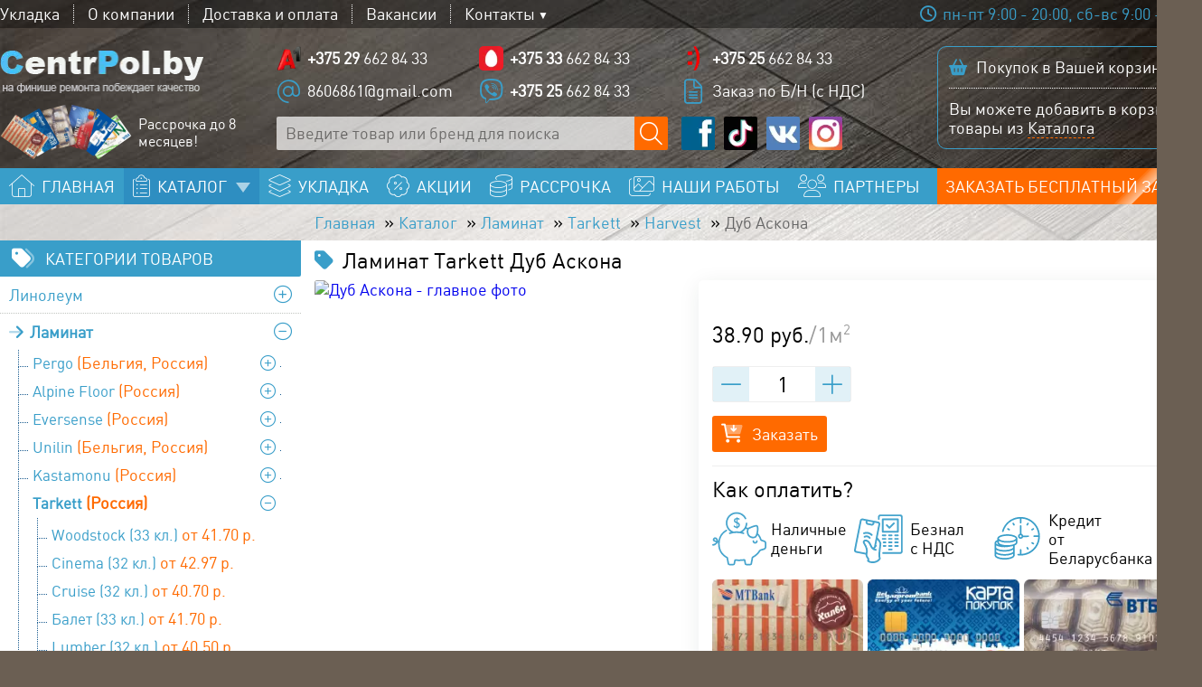

--- FILE ---
content_type: text/html; charset=UTF-8
request_url: https://centrpol.by/katalog/laminat/tarkett/harvest/dub-askona
body_size: 260834
content:
<!DOCTYPE html>
<html lang="ru">
	<head>
		<meta http-equiv="content-type" content="text/html;charset=utf-8">
		<base href="https://centrpol.by/">
		<meta name="viewport" content="width=device-width,initial-scale=1.0,minimum-scale=1.0,maximum-scale=5,user-scalable=yes">
		
		<title>Купить Tarkett Дуб Аскона в Минске</title>
		<meta name="description" content="Предлагаем купить Ламинат Tarkett Дуб Аскона в Минске">
		<meta name="keywords" content="Tarkett Дуб Аскона, Дуб Аскона">
		
		<link rel="canonical" href="https://centrpol.by/katalog/laminat/tarkett/harvest/dub-askona">
		
		<link rel="shortcut icon" href="https://centrpol.by/template/img/favicon.ico" type="image/vnd.microsoft.icon">
		<link rel="preload" as="style" type="text/css" href="https://centrpol.by/template/css/template_v2.css" onload="this.rel='stylesheet'">
		<link rel="preload" as="style" type="text/css" href="https://centrpol.by/template/css/social-likes_birman.css" onload="this.rel='stylesheet'">
		<link rel="preload" as="style" type="text/css" href="https://centrpol.by/template/css/jquery.fancybox.min.css" onload="this.rel='stylesheet'">
		<!--script rel="preconnect" blocking="render" src="https://centrpol.by/template/js/jquery.min.js"></script-->
		<!--script>/*! jQuery v1.12.4 | (c) jQuery Foundation | jquery.org/license */
!function(a,b){"object"==typeof module&&"object"==typeof module.exports?module.exports=a.document?b(a,!0):function(a){if(!a.document)throw new Error("jQuery requires a window with a document");return b(a)}:b(a)}("undefined"!=typeof window?window:this,function(a,b){var c=[],d=a.document,e=c.slice,f=c.concat,g=c.push,h=c.indexOf,i={},j=i.toString,k=i.hasOwnProperty,l={},m="1.12.4",n=function(a,b){return new n.fn.init(a,b)},o=/^[\s\uFEFF\xA0]+|[\s\uFEFF\xA0]+$/g,p=/^-ms-/,q=/-([\da-z])/gi,r=function(a,b){return b.toUpperCase()};n.fn=n.prototype={jquery:m,constructor:n,selector:"",length:0,toArray:function(){return e.call(this)},get:function(a){return null!=a?0>a?this[a+this.length]:this[a]:e.call(this)},pushStack:function(a){var b=n.merge(this.constructor(),a);return b.prevObject=this,b.context=this.context,b},each:function(a){return n.each(this,a)},map:function(a){return this.pushStack(n.map(this,function(b,c){return a.call(b,c,b)}))},slice:function(){return this.pushStack(e.apply(this,arguments))},first:function(){return this.eq(0)},last:function(){return this.eq(-1)},eq:function(a){var b=this.length,c=+a+(0>a?b:0);return this.pushStack(c>=0&&b>c?[this[c]]:[])},end:function(){return this.prevObject||this.constructor()},push:g,sort:c.sort,splice:c.splice},n.extend=n.fn.extend=function(){var a,b,c,d,e,f,g=arguments[0]||{},h=1,i=arguments.length,j=!1;for("boolean"==typeof g&&(j=g,g=arguments[h]||{},h++),"object"==typeof g||n.isFunction(g)||(g={}),h===i&&(g=this,h--);i>h;h++)if(null!=(e=arguments[h]))for(d in e)a=g[d],c=e[d],g!==c&&(j&&c&&(n.isPlainObject(c)||(b=n.isArray(c)))?(b?(b=!1,f=a&&n.isArray(a)?a:[]):f=a&&n.isPlainObject(a)?a:{},g[d]=n.extend(j,f,c)):void 0!==c&&(g[d]=c));return g},n.extend({expando:"jQuery"+(m+Math.random()).replace(/\D/g,""),isReady:!0,error:function(a){throw new Error(a)},noop:function(){},isFunction:function(a){return"function"===n.type(a)},isArray:Array.isArray||function(a){return"array"===n.type(a)},isWindow:function(a){return null!=a&&a==a.window},isNumeric:function(a){var b=a&&a.toString();return!n.isArray(a)&&b-parseFloat(b)+1>=0},isEmptyObject:function(a){var b;for(b in a)return!1;return!0},isPlainObject:function(a){var b;if(!a||"object"!==n.type(a)||a.nodeType||n.isWindow(a))return!1;try{if(a.constructor&&!k.call(a,"constructor")&&!k.call(a.constructor.prototype,"isPrototypeOf"))return!1}catch(c){return!1}if(!l.ownFirst)for(b in a)return k.call(a,b);for(b in a);return void 0===b||k.call(a,b)},type:function(a){return null==a?a+"":"object"==typeof a||"function"==typeof a?i[j.call(a)]||"object":typeof a},globalEval:function(b){b&&n.trim(b)&&(a.execScript||function(b){a.eval.call(a,b)})(b)},camelCase:function(a){return a.replace(p,"ms-").replace(q,r)},nodeName:function(a,b){return a.nodeName&&a.nodeName.toLowerCase()===b.toLowerCase()},each:function(a,b){var c,d=0;if(s(a)){for(c=a.length;c>d;d++)if(b.call(a[d],d,a[d])===!1)break}else for(d in a)if(b.call(a[d],d,a[d])===!1)break;return a},trim:function(a){return null==a?"":(a+"").replace(o,"")},makeArray:function(a,b){var c=b||[];return null!=a&&(s(Object(a))?n.merge(c,"string"==typeof a?[a]:a):g.call(c,a)),c},inArray:function(a,b,c){var d;if(b){if(h)return h.call(b,a,c);for(d=b.length,c=c?0>c?Math.max(0,d+c):c:0;d>c;c++)if(c in b&&b[c]===a)return c}return-1},merge:function(a,b){var c=+b.length,d=0,e=a.length;while(c>d)a[e++]=b[d++];if(c!==c)while(void 0!==b[d])a[e++]=b[d++];return a.length=e,a},grep:function(a,b,c){for(var d,e=[],f=0,g=a.length,h=!c;g>f;f++)d=!b(a[f],f),d!==h&&e.push(a[f]);return e},map:function(a,b,c){var d,e,g=0,h=[];if(s(a))for(d=a.length;d>g;g++)e=b(a[g],g,c),null!=e&&h.push(e);else for(g in a)e=b(a[g],g,c),null!=e&&h.push(e);return f.apply([],h)},guid:1,proxy:function(a,b){var c,d,f;return"string"==typeof b&&(f=a[b],b=a,a=f),n.isFunction(a)?(c=e.call(arguments,2),d=function(){return a.apply(b||this,c.concat(e.call(arguments)))},d.guid=a.guid=a.guid||n.guid++,d):void 0},now:function(){return+new Date},support:l}),"function"==typeof Symbol&&(n.fn[Symbol.iterator]=c[Symbol.iterator]),n.each("Boolean Number String Function Array Date RegExp Object Error Symbol".split(" "),function(a,b){i["[object "+b+"]"]=b.toLowerCase()});function s(a){var b=!!a&&"length"in a&&a.length,c=n.type(a);return"function"===c||n.isWindow(a)?!1:"array"===c||0===b||"number"==typeof b&&b>0&&b-1 in a}var t=function(a){var b,c,d,e,f,g,h,i,j,k,l,m,n,o,p,q,r,s,t,u="sizzle"+1*new Date,v=a.document,w=0,x=0,y=ga(),z=ga(),A=ga(),B=function(a,b){return a===b&&(l=!0),0},C=1<<31,D={}.hasOwnProperty,E=[],F=E.pop,G=E.push,H=E.push,I=E.slice,J=function(a,b){for(var c=0,d=a.length;d>c;c++)if(a[c]===b)return c;return-1},K="checked|selected|async|autofocus|autoplay|controls|defer|disabled|hidden|ismap|loop|multiple|open|readonly|required|scoped",L="[\\x20\\t\\r\\n\\f]",M="(?:\\\\.|[\\w-]|[^\\x00-\\xa0])+",N="\\["+L+"*("+M+")(?:"+L+"*([*^$|!~]?=)"+L+"*(?:'((?:\\\\.|[^\\\\'])*)'|\"((?:\\\\.|[^\\\\\"])*)\"|("+M+"))|)"+L+"*\\]",O=":("+M+")(?:\\((('((?:\\\\.|[^\\\\'])*)'|\"((?:\\\\.|[^\\\\\"])*)\")|((?:\\\\.|[^\\\\()[\\]]|"+N+")*)|.*)\\)|)",P=new RegExp(L+"+","g"),Q=new RegExp("^"+L+"+|((?:^|[^\\\\])(?:\\\\.)*)"+L+"+$","g"),R=new RegExp("^"+L+"*,"+L+"*"),S=new RegExp("^"+L+"*([>+~]|"+L+")"+L+"*"),T=new RegExp("="+L+"*([^\\]'\"]*?)"+L+"*\\]","g"),U=new RegExp(O),V=new RegExp("^"+M+"$"),W={ID:new RegExp("^#("+M+")"),CLASS:new RegExp("^\\.("+M+")"),TAG:new RegExp("^("+M+"|[*])"),ATTR:new RegExp("^"+N),PSEUDO:new RegExp("^"+O),CHILD:new RegExp("^:(only|first|last|nth|nth-last)-(child|of-type)(?:\\("+L+"*(even|odd|(([+-]|)(\\d*)n|)"+L+"*(?:([+-]|)"+L+"*(\\d+)|))"+L+"*\\)|)","i"),bool:new RegExp("^(?:"+K+")$","i"),needsContext:new RegExp("^"+L+"*[>+~]|:(even|odd|eq|gt|lt|nth|first|last)(?:\\("+L+"*((?:-\\d)?\\d*)"+L+"*\\)|)(?=[^-]|$)","i")},X=/^(?:input|select|textarea|button)$/i,Y=/^h\d$/i,Z=/^[^{]+\{\s*\[native \w/,$=/^(?:#([\w-]+)|(\w+)|\.([\w-]+))$/,_=/[+~]/,aa=/'|\\/g,ba=new RegExp("\\\\([\\da-f]{1,6}"+L+"?|("+L+")|.)","ig"),ca=function(a,b,c){var d="0x"+b-65536;return d!==d||c?b:0>d?String.fromCharCode(d+65536):String.fromCharCode(d>>10|55296,1023&d|56320)},da=function(){m()};try{H.apply(E=I.call(v.childNodes),v.childNodes),E[v.childNodes.length].nodeType}catch(ea){H={apply:E.length?function(a,b){G.apply(a,I.call(b))}:function(a,b){var c=a.length,d=0;while(a[c++]=b[d++]);a.length=c-1}}}function fa(a,b,d,e){var f,h,j,k,l,o,r,s,w=b&&b.ownerDocument,x=b?b.nodeType:9;if(d=d||[],"string"!=typeof a||!a||1!==x&&9!==x&&11!==x)return d;if(!e&&((b?b.ownerDocument||b:v)!==n&&m(b),b=b||n,p)){if(11!==x&&(o=$.exec(a)))if(f=o[1]){if(9===x){if(!(j=b.getElementById(f)))return d;if(j.id===f)return d.push(j),d}else if(w&&(j=w.getElementById(f))&&t(b,j)&&j.id===f)return d.push(j),d}else{if(o[2])return H.apply(d,b.getElementsByTagName(a)),d;if((f=o[3])&&c.getElementsByClassName&&b.getElementsByClassName)return H.apply(d,b.getElementsByClassName(f)),d}if(c.qsa&&!A[a+" "]&&(!q||!q.test(a))){if(1!==x)w=b,s=a;else if("object"!==b.nodeName.toLowerCase()){(k=b.getAttribute("id"))?k=k.replace(aa,"\\$&"):b.setAttribute("id",k=u),r=g(a),h=r.length,l=V.test(k)?"#"+k:"[id='"+k+"']";while(h--)r[h]=l+" "+qa(r[h]);s=r.join(","),w=_.test(a)&&oa(b.parentNode)||b}if(s)try{return H.apply(d,w.querySelectorAll(s)),d}catch(y){}finally{k===u&&b.removeAttribute("id")}}}return i(a.replace(Q,"$1"),b,d,e)}function ga(){var a=[];function b(c,e){return a.push(c+" ")>d.cacheLength&&delete b[a.shift()],b[c+" "]=e}return b}function ha(a){return a[u]=!0,a}function ia(a){var b=n.createElement("div");try{return!!a(b)}catch(c){return!1}finally{b.parentNode&&b.parentNode.removeChild(b),b=null}}function ja(a,b){var c=a.split("|"),e=c.length;while(e--)d.attrHandle[c[e]]=b}function ka(a,b){var c=b&&a,d=c&&1===a.nodeType&&1===b.nodeType&&(~b.sourceIndex||C)-(~a.sourceIndex||C);if(d)return d;if(c)while(c=c.nextSibling)if(c===b)return-1;return a?1:-1}function la(a){return function(b){var c=b.nodeName.toLowerCase();return"input"===c&&b.type===a}}function ma(a){return function(b){var c=b.nodeName.toLowerCase();return("input"===c||"button"===c)&&b.type===a}}function na(a){return ha(function(b){return b=+b,ha(function(c,d){var e,f=a([],c.length,b),g=f.length;while(g--)c[e=f[g]]&&(c[e]=!(d[e]=c[e]))})})}function oa(a){return a&&"undefined"!=typeof a.getElementsByTagName&&a}c=fa.support={},f=fa.isXML=function(a){var b=a&&(a.ownerDocument||a).documentElement;return b?"HTML"!==b.nodeName:!1},m=fa.setDocument=function(a){var b,e,g=a?a.ownerDocument||a:v;return g!==n&&9===g.nodeType&&g.documentElement?(n=g,o=n.documentElement,p=!f(n),(e=n.defaultView)&&e.top!==e&&(e.addEventListener?e.addEventListener("unload",da,!1):e.attachEvent&&e.attachEvent("onunload",da)),c.attributes=ia(function(a){return a.className="i",!a.getAttribute("className")}),c.getElementsByTagName=ia(function(a){return a.appendChild(n.createComment("")),!a.getElementsByTagName("*").length}),c.getElementsByClassName=Z.test(n.getElementsByClassName),c.getById=ia(function(a){return o.appendChild(a).id=u,!n.getElementsByName||!n.getElementsByName(u).length}),c.getById?(d.find.ID=function(a,b){if("undefined"!=typeof b.getElementById&&p){var c=b.getElementById(a);return c?[c]:[]}},d.filter.ID=function(a){var b=a.replace(ba,ca);return function(a){return a.getAttribute("id")===b}}):(delete d.find.ID,d.filter.ID=function(a){var b=a.replace(ba,ca);return function(a){var c="undefined"!=typeof a.getAttributeNode&&a.getAttributeNode("id");return c&&c.value===b}}),d.find.TAG=c.getElementsByTagName?function(a,b){return"undefined"!=typeof b.getElementsByTagName?b.getElementsByTagName(a):c.qsa?b.querySelectorAll(a):void 0}:function(a,b){var c,d=[],e=0,f=b.getElementsByTagName(a);if("*"===a){while(c=f[e++])1===c.nodeType&&d.push(c);return d}return f},d.find.CLASS=c.getElementsByClassName&&function(a,b){return"undefined"!=typeof b.getElementsByClassName&&p?b.getElementsByClassName(a):void 0},r=[],q=[],(c.qsa=Z.test(n.querySelectorAll))&&(ia(function(a){o.appendChild(a).innerHTML="<a id='"+u+"'></a><select id='"+u+"-\r\\' msallowcapture=''><option selected=''></option></select>",a.querySelectorAll("[msallowcapture^='']").length&&q.push("[*^$]="+L+"*(?:''|\"\")"),a.querySelectorAll("[selected]").length||q.push("\\["+L+"*(?:value|"+K+")"),a.querySelectorAll("[id~="+u+"-]").length||q.push("~="),a.querySelectorAll(":checked").length||q.push(":checked"),a.querySelectorAll("a#"+u+"+*").length||q.push(".#.+[+~]")}),ia(function(a){var b=n.createElement("input");b.setAttribute("type","hidden"),a.appendChild(b).setAttribute("name","D"),a.querySelectorAll("[name=d]").length&&q.push("name"+L+"*[*^$|!~]?="),a.querySelectorAll(":enabled").length||q.push(":enabled",":disabled"),a.querySelectorAll("*,:x"),q.push(",.*:")})),(c.matchesSelector=Z.test(s=o.matches||o.webkitMatchesSelector||o.mozMatchesSelector||o.oMatchesSelector||o.msMatchesSelector))&&ia(function(a){c.disconnectedMatch=s.call(a,"div"),s.call(a,"[s!='']:x"),r.push("!=",O)}),q=q.length&&new RegExp(q.join("|")),r=r.length&&new RegExp(r.join("|")),b=Z.test(o.compareDocumentPosition),t=b||Z.test(o.contains)?function(a,b){var c=9===a.nodeType?a.documentElement:a,d=b&&b.parentNode;return a===d||!(!d||1!==d.nodeType||!(c.contains?c.contains(d):a.compareDocumentPosition&&16&a.compareDocumentPosition(d)))}:function(a,b){if(b)while(b=b.parentNode)if(b===a)return!0;return!1},B=b?function(a,b){if(a===b)return l=!0,0;var d=!a.compareDocumentPosition-!b.compareDocumentPosition;return d?d:(d=(a.ownerDocument||a)===(b.ownerDocument||b)?a.compareDocumentPosition(b):1,1&d||!c.sortDetached&&b.compareDocumentPosition(a)===d?a===n||a.ownerDocument===v&&t(v,a)?-1:b===n||b.ownerDocument===v&&t(v,b)?1:k?J(k,a)-J(k,b):0:4&d?-1:1)}:function(a,b){if(a===b)return l=!0,0;var c,d=0,e=a.parentNode,f=b.parentNode,g=[a],h=[b];if(!e||!f)return a===n?-1:b===n?1:e?-1:f?1:k?J(k,a)-J(k,b):0;if(e===f)return ka(a,b);c=a;while(c=c.parentNode)g.unshift(c);c=b;while(c=c.parentNode)h.unshift(c);while(g[d]===h[d])d++;return d?ka(g[d],h[d]):g[d]===v?-1:h[d]===v?1:0},n):n},fa.matches=function(a,b){return fa(a,null,null,b)},fa.matchesSelector=function(a,b){if((a.ownerDocument||a)!==n&&m(a),b=b.replace(T,"='$1']"),c.matchesSelector&&p&&!A[b+" "]&&(!r||!r.test(b))&&(!q||!q.test(b)))try{var d=s.call(a,b);if(d||c.disconnectedMatch||a.document&&11!==a.document.nodeType)return d}catch(e){}return fa(b,n,null,[a]).length>0},fa.contains=function(a,b){return(a.ownerDocument||a)!==n&&m(a),t(a,b)},fa.attr=function(a,b){(a.ownerDocument||a)!==n&&m(a);var e=d.attrHandle[b.toLowerCase()],f=e&&D.call(d.attrHandle,b.toLowerCase())?e(a,b,!p):void 0;return void 0!==f?f:c.attributes||!p?a.getAttribute(b):(f=a.getAttributeNode(b))&&f.specified?f.value:null},fa.error=function(a){throw new Error("Syntax error, unrecognized expression: "+a)},fa.uniqueSort=function(a){var b,d=[],e=0,f=0;if(l=!c.detectDuplicates,k=!c.sortStable&&a.slice(0),a.sort(B),l){while(b=a[f++])b===a[f]&&(e=d.push(f));while(e--)a.splice(d[e],1)}return k=null,a},e=fa.getText=function(a){var b,c="",d=0,f=a.nodeType;if(f){if(1===f||9===f||11===f){if("string"==typeof a.textContent)return a.textContent;for(a=a.firstChild;a;a=a.nextSibling)c+=e(a)}else if(3===f||4===f)return a.nodeValue}else while(b=a[d++])c+=e(b);return c},d=fa.selectors={cacheLength:50,createPseudo:ha,match:W,attrHandle:{},find:{},relative:{">":{dir:"parentNode",first:!0}," ":{dir:"parentNode"},"+":{dir:"previousSibling",first:!0},"~":{dir:"previousSibling"}},preFilter:{ATTR:function(a){return a[1]=a[1].replace(ba,ca),a[3]=(a[3]||a[4]||a[5]||"").replace(ba,ca),"~="===a[2]&&(a[3]=" "+a[3]+" "),a.slice(0,4)},CHILD:function(a){return a[1]=a[1].toLowerCase(),"nth"===a[1].slice(0,3)?(a[3]||fa.error(a[0]),a[4]=+(a[4]?a[5]+(a[6]||1):2*("even"===a[3]||"odd"===a[3])),a[5]=+(a[7]+a[8]||"odd"===a[3])):a[3]&&fa.error(a[0]),a},PSEUDO:function(a){var b,c=!a[6]&&a[2];return W.CHILD.test(a[0])?null:(a[3]?a[2]=a[4]||a[5]||"":c&&U.test(c)&&(b=g(c,!0))&&(b=c.indexOf(")",c.length-b)-c.length)&&(a[0]=a[0].slice(0,b),a[2]=c.slice(0,b)),a.slice(0,3))}},filter:{TAG:function(a){var b=a.replace(ba,ca).toLowerCase();return"*"===a?function(){return!0}:function(a){return a.nodeName&&a.nodeName.toLowerCase()===b}},CLASS:function(a){var b=y[a+" "];return b||(b=new RegExp("(^|"+L+")"+a+"("+L+"|$)"))&&y(a,function(a){return b.test("string"==typeof a.className&&a.className||"undefined"!=typeof a.getAttribute&&a.getAttribute("class")||"")})},ATTR:function(a,b,c){return function(d){var e=fa.attr(d,a);return null==e?"!="===b:b?(e+="","="===b?e===c:"!="===b?e!==c:"^="===b?c&&0===e.indexOf(c):"*="===b?c&&e.indexOf(c)>-1:"$="===b?c&&e.slice(-c.length)===c:"~="===b?(" "+e.replace(P," ")+" ").indexOf(c)>-1:"|="===b?e===c||e.slice(0,c.length+1)===c+"-":!1):!0}},CHILD:function(a,b,c,d,e){var f="nth"!==a.slice(0,3),g="last"!==a.slice(-4),h="of-type"===b;return 1===d&&0===e?function(a){return!!a.parentNode}:function(b,c,i){var j,k,l,m,n,o,p=f!==g?"nextSibling":"previousSibling",q=b.parentNode,r=h&&b.nodeName.toLowerCase(),s=!i&&!h,t=!1;if(q){if(f){while(p){m=b;while(m=m[p])if(h?m.nodeName.toLowerCase()===r:1===m.nodeType)return!1;o=p="only"===a&&!o&&"nextSibling"}return!0}if(o=[g?q.firstChild:q.lastChild],g&&s){m=q,l=m[u]||(m[u]={}),k=l[m.uniqueID]||(l[m.uniqueID]={}),j=k[a]||[],n=j[0]===w&&j[1],t=n&&j[2],m=n&&q.childNodes[n];while(m=++n&&m&&m[p]||(t=n=0)||o.pop())if(1===m.nodeType&&++t&&m===b){k[a]=[w,n,t];break}}else if(s&&(m=b,l=m[u]||(m[u]={}),k=l[m.uniqueID]||(l[m.uniqueID]={}),j=k[a]||[],n=j[0]===w&&j[1],t=n),t===!1)while(m=++n&&m&&m[p]||(t=n=0)||o.pop())if((h?m.nodeName.toLowerCase()===r:1===m.nodeType)&&++t&&(s&&(l=m[u]||(m[u]={}),k=l[m.uniqueID]||(l[m.uniqueID]={}),k[a]=[w,t]),m===b))break;return t-=e,t===d||t%d===0&&t/d>=0}}},PSEUDO:function(a,b){var c,e=d.pseudos[a]||d.setFilters[a.toLowerCase()]||fa.error("unsupported pseudo: "+a);return e[u]?e(b):e.length>1?(c=[a,a,"",b],d.setFilters.hasOwnProperty(a.toLowerCase())?ha(function(a,c){var d,f=e(a,b),g=f.length;while(g--)d=J(a,f[g]),a[d]=!(c[d]=f[g])}):function(a){return e(a,0,c)}):e}},pseudos:{not:ha(function(a){var b=[],c=[],d=h(a.replace(Q,"$1"));return d[u]?ha(function(a,b,c,e){var f,g=d(a,null,e,[]),h=a.length;while(h--)(f=g[h])&&(a[h]=!(b[h]=f))}):function(a,e,f){return b[0]=a,d(b,null,f,c),b[0]=null,!c.pop()}}),has:ha(function(a){return function(b){return fa(a,b).length>0}}),contains:ha(function(a){return a=a.replace(ba,ca),function(b){return(b.textContent||b.innerText||e(b)).indexOf(a)>-1}}),lang:ha(function(a){return V.test(a||"")||fa.error("unsupported lang: "+a),a=a.replace(ba,ca).toLowerCase(),function(b){var c;do if(c=p?b.lang:b.getAttribute("xml:lang")||b.getAttribute("lang"))return c=c.toLowerCase(),c===a||0===c.indexOf(a+"-");while((b=b.parentNode)&&1===b.nodeType);return!1}}),target:function(b){var c=a.location&&a.location.hash;return c&&c.slice(1)===b.id},root:function(a){return a===o},focus:function(a){return a===n.activeElement&&(!n.hasFocus||n.hasFocus())&&!!(a.type||a.href||~a.tabIndex)},enabled:function(a){return a.disabled===!1},disabled:function(a){return a.disabled===!0},checked:function(a){var b=a.nodeName.toLowerCase();return"input"===b&&!!a.checked||"option"===b&&!!a.selected},selected:function(a){return a.parentNode&&a.parentNode.selectedIndex,a.selected===!0},empty:function(a){for(a=a.firstChild;a;a=a.nextSibling)if(a.nodeType<6)return!1;return!0},parent:function(a){return!d.pseudos.empty(a)},header:function(a){return Y.test(a.nodeName)},input:function(a){return X.test(a.nodeName)},button:function(a){var b=a.nodeName.toLowerCase();return"input"===b&&"button"===a.type||"button"===b},text:function(a){var b;return"input"===a.nodeName.toLowerCase()&&"text"===a.type&&(null==(b=a.getAttribute("type"))||"text"===b.toLowerCase())},first:na(function(){return[0]}),last:na(function(a,b){return[b-1]}),eq:na(function(a,b,c){return[0>c?c+b:c]}),even:na(function(a,b){for(var c=0;b>c;c+=2)a.push(c);return a}),odd:na(function(a,b){for(var c=1;b>c;c+=2)a.push(c);return a}),lt:na(function(a,b,c){for(var d=0>c?c+b:c;--d>=0;)a.push(d);return a}),gt:na(function(a,b,c){for(var d=0>c?c+b:c;++d<b;)a.push(d);return a})}},d.pseudos.nth=d.pseudos.eq;for(b in{radio:!0,checkbox:!0,file:!0,password:!0,image:!0})d.pseudos[b]=la(b);for(b in{submit:!0,reset:!0})d.pseudos[b]=ma(b);function pa(){}pa.prototype=d.filters=d.pseudos,d.setFilters=new pa,g=fa.tokenize=function(a,b){var c,e,f,g,h,i,j,k=z[a+" "];if(k)return b?0:k.slice(0);h=a,i=[],j=d.preFilter;while(h){c&&!(e=R.exec(h))||(e&&(h=h.slice(e[0].length)||h),i.push(f=[])),c=!1,(e=S.exec(h))&&(c=e.shift(),f.push({value:c,type:e[0].replace(Q," ")}),h=h.slice(c.length));for(g in d.filter)!(e=W[g].exec(h))||j[g]&&!(e=j[g](e))||(c=e.shift(),f.push({value:c,type:g,matches:e}),h=h.slice(c.length));if(!c)break}return b?h.length:h?fa.error(a):z(a,i).slice(0)};function qa(a){for(var b=0,c=a.length,d="";c>b;b++)d+=a[b].value;return d}function ra(a,b,c){var d=b.dir,e=c&&"parentNode"===d,f=x++;return b.first?function(b,c,f){while(b=b[d])if(1===b.nodeType||e)return a(b,c,f)}:function(b,c,g){var h,i,j,k=[w,f];if(g){while(b=b[d])if((1===b.nodeType||e)&&a(b,c,g))return!0}else while(b=b[d])if(1===b.nodeType||e){if(j=b[u]||(b[u]={}),i=j[b.uniqueID]||(j[b.uniqueID]={}),(h=i[d])&&h[0]===w&&h[1]===f)return k[2]=h[2];if(i[d]=k,k[2]=a(b,c,g))return!0}}}function sa(a){return a.length>1?function(b,c,d){var e=a.length;while(e--)if(!a[e](b,c,d))return!1;return!0}:a[0]}function ta(a,b,c){for(var d=0,e=b.length;e>d;d++)fa(a,b[d],c);return c}function ua(a,b,c,d,e){for(var f,g=[],h=0,i=a.length,j=null!=b;i>h;h++)(f=a[h])&&(c&&!c(f,d,e)||(g.push(f),j&&b.push(h)));return g}function va(a,b,c,d,e,f){return d&&!d[u]&&(d=va(d)),e&&!e[u]&&(e=va(e,f)),ha(function(f,g,h,i){var j,k,l,m=[],n=[],o=g.length,p=f||ta(b||"*",h.nodeType?[h]:h,[]),q=!a||!f&&b?p:ua(p,m,a,h,i),r=c?e||(f?a:o||d)?[]:g:q;if(c&&c(q,r,h,i),d){j=ua(r,n),d(j,[],h,i),k=j.length;while(k--)(l=j[k])&&(r[n[k]]=!(q[n[k]]=l))}if(f){if(e||a){if(e){j=[],k=r.length;while(k--)(l=r[k])&&j.push(q[k]=l);e(null,r=[],j,i)}k=r.length;while(k--)(l=r[k])&&(j=e?J(f,l):m[k])>-1&&(f[j]=!(g[j]=l))}}else r=ua(r===g?r.splice(o,r.length):r),e?e(null,g,r,i):H.apply(g,r)})}function wa(a){for(var b,c,e,f=a.length,g=d.relative[a[0].type],h=g||d.relative[" "],i=g?1:0,k=ra(function(a){return a===b},h,!0),l=ra(function(a){return J(b,a)>-1},h,!0),m=[function(a,c,d){var e=!g&&(d||c!==j)||((b=c).nodeType?k(a,c,d):l(a,c,d));return b=null,e}];f>i;i++)if(c=d.relative[a[i].type])m=[ra(sa(m),c)];else{if(c=d.filter[a[i].type].apply(null,a[i].matches),c[u]){for(e=++i;f>e;e++)if(d.relative[a[e].type])break;return va(i>1&&sa(m),i>1&&qa(a.slice(0,i-1).concat({value:" "===a[i-2].type?"*":""})).replace(Q,"$1"),c,e>i&&wa(a.slice(i,e)),f>e&&wa(a=a.slice(e)),f>e&&qa(a))}m.push(c)}return sa(m)}function xa(a,b){var c=b.length>0,e=a.length>0,f=function(f,g,h,i,k){var l,o,q,r=0,s="0",t=f&&[],u=[],v=j,x=f||e&&d.find.TAG("*",k),y=w+=null==v?1:Math.random()||.1,z=x.length;for(k&&(j=g===n||g||k);s!==z&&null!=(l=x[s]);s++){if(e&&l){o=0,g||l.ownerDocument===n||(m(l),h=!p);while(q=a[o++])if(q(l,g||n,h)){i.push(l);break}k&&(w=y)}c&&((l=!q&&l)&&r--,f&&t.push(l))}if(r+=s,c&&s!==r){o=0;while(q=b[o++])q(t,u,g,h);if(f){if(r>0)while(s--)t[s]||u[s]||(u[s]=F.call(i));u=ua(u)}H.apply(i,u),k&&!f&&u.length>0&&r+b.length>1&&fa.uniqueSort(i)}return k&&(w=y,j=v),t};return c?ha(f):f}return h=fa.compile=function(a,b){var c,d=[],e=[],f=A[a+" "];if(!f){b||(b=g(a)),c=b.length;while(c--)f=wa(b[c]),f[u]?d.push(f):e.push(f);f=A(a,xa(e,d)),f.selector=a}return f},i=fa.select=function(a,b,e,f){var i,j,k,l,m,n="function"==typeof a&&a,o=!f&&g(a=n.selector||a);if(e=e||[],1===o.length){if(j=o[0]=o[0].slice(0),j.length>2&&"ID"===(k=j[0]).type&&c.getById&&9===b.nodeType&&p&&d.relative[j[1].type]){if(b=(d.find.ID(k.matches[0].replace(ba,ca),b)||[])[0],!b)return e;n&&(b=b.parentNode),a=a.slice(j.shift().value.length)}i=W.needsContext.test(a)?0:j.length;while(i--){if(k=j[i],d.relative[l=k.type])break;if((m=d.find[l])&&(f=m(k.matches[0].replace(ba,ca),_.test(j[0].type)&&oa(b.parentNode)||b))){if(j.splice(i,1),a=f.length&&qa(j),!a)return H.apply(e,f),e;break}}}return(n||h(a,o))(f,b,!p,e,!b||_.test(a)&&oa(b.parentNode)||b),e},c.sortStable=u.split("").sort(B).join("")===u,c.detectDuplicates=!!l,m(),c.sortDetached=ia(function(a){return 1&a.compareDocumentPosition(n.createElement("div"))}),ia(function(a){return a.innerHTML="<a href='#'></a>","#"===a.firstChild.getAttribute("href")})||ja("type|href|height|width",function(a,b,c){return c?void 0:a.getAttribute(b,"type"===b.toLowerCase()?1:2)}),c.attributes&&ia(function(a){return a.innerHTML="<input/>",a.firstChild.setAttribute("value",""),""===a.firstChild.getAttribute("value")})||ja("value",function(a,b,c){return c||"input"!==a.nodeName.toLowerCase()?void 0:a.defaultValue}),ia(function(a){return null==a.getAttribute("disabled")})||ja(K,function(a,b,c){var d;return c?void 0:a[b]===!0?b.toLowerCase():(d=a.getAttributeNode(b))&&d.specified?d.value:null}),fa}(a);n.find=t,n.expr=t.selectors,n.expr[":"]=n.expr.pseudos,n.uniqueSort=n.unique=t.uniqueSort,n.text=t.getText,n.isXMLDoc=t.isXML,n.contains=t.contains;var u=function(a,b,c){var d=[],e=void 0!==c;while((a=a[b])&&9!==a.nodeType)if(1===a.nodeType){if(e&&n(a).is(c))break;d.push(a)}return d},v=function(a,b){for(var c=[];a;a=a.nextSibling)1===a.nodeType&&a!==b&&c.push(a);return c},w=n.expr.match.needsContext,x=/^<([\w-]+)\s*\/?>(?:<\/\1>|)$/,y=/^.[^:#\[\.,]*$/;function z(a,b,c){if(n.isFunction(b))return n.grep(a,function(a,d){return!!b.call(a,d,a)!==c});if(b.nodeType)return n.grep(a,function(a){return a===b!==c});if("string"==typeof b){if(y.test(b))return n.filter(b,a,c);b=n.filter(b,a)}return n.grep(a,function(a){return n.inArray(a,b)>-1!==c})}n.filter=function(a,b,c){var d=b[0];return c&&(a=":not("+a+")"),1===b.length&&1===d.nodeType?n.find.matchesSelector(d,a)?[d]:[]:n.find.matches(a,n.grep(b,function(a){return 1===a.nodeType}))},n.fn.extend({find:function(a){var b,c=[],d=this,e=d.length;if("string"!=typeof a)return this.pushStack(n(a).filter(function(){for(b=0;e>b;b++)if(n.contains(d[b],this))return!0}));for(b=0;e>b;b++)n.find(a,d[b],c);return c=this.pushStack(e>1?n.unique(c):c),c.selector=this.selector?this.selector+" "+a:a,c},filter:function(a){return this.pushStack(z(this,a||[],!1))},not:function(a){return this.pushStack(z(this,a||[],!0))},is:function(a){return!!z(this,"string"==typeof a&&w.test(a)?n(a):a||[],!1).length}});var A,B=/^(?:\s*(<[\w\W]+>)[^>]*|#([\w-]*))$/,C=n.fn.init=function(a,b,c){var e,f;if(!a)return this;if(c=c||A,"string"==typeof a){if(e="<"===a.charAt(0)&&">"===a.charAt(a.length-1)&&a.length>=3?[null,a,null]:B.exec(a),!e||!e[1]&&b)return!b||b.jquery?(b||c).find(a):this.constructor(b).find(a);if(e[1]){if(b=b instanceof n?b[0]:b,n.merge(this,n.parseHTML(e[1],b&&b.nodeType?b.ownerDocument||b:d,!0)),x.test(e[1])&&n.isPlainObject(b))for(e in b)n.isFunction(this[e])?this[e](b[e]):this.attr(e,b[e]);return this}if(f=d.getElementById(e[2]),f&&f.parentNode){if(f.id!==e[2])return A.find(a);this.length=1,this[0]=f}return this.context=d,this.selector=a,this}return a.nodeType?(this.context=this[0]=a,this.length=1,this):n.isFunction(a)?"undefined"!=typeof c.ready?c.ready(a):a(n):(void 0!==a.selector&&(this.selector=a.selector,this.context=a.context),n.makeArray(a,this))};C.prototype=n.fn,A=n(d);var D=/^(?:parents|prev(?:Until|All))/,E={children:!0,contents:!0,next:!0,prev:!0};n.fn.extend({has:function(a){var b,c=n(a,this),d=c.length;return this.filter(function(){for(b=0;d>b;b++)if(n.contains(this,c[b]))return!0})},closest:function(a,b){for(var c,d=0,e=this.length,f=[],g=w.test(a)||"string"!=typeof a?n(a,b||this.context):0;e>d;d++)for(c=this[d];c&&c!==b;c=c.parentNode)if(c.nodeType<11&&(g?g.index(c)>-1:1===c.nodeType&&n.find.matchesSelector(c,a))){f.push(c);break}return this.pushStack(f.length>1?n.uniqueSort(f):f)},index:function(a){return a?"string"==typeof a?n.inArray(this[0],n(a)):n.inArray(a.jquery?a[0]:a,this):this[0]&&this[0].parentNode?this.first().prevAll().length:-1},add:function(a,b){return this.pushStack(n.uniqueSort(n.merge(this.get(),n(a,b))))},addBack:function(a){return this.add(null==a?this.prevObject:this.prevObject.filter(a))}});function F(a,b){do a=a[b];while(a&&1!==a.nodeType);return a}n.each({parent:function(a){var b=a.parentNode;return b&&11!==b.nodeType?b:null},parents:function(a){return u(a,"parentNode")},parentsUntil:function(a,b,c){return u(a,"parentNode",c)},next:function(a){return F(a,"nextSibling")},prev:function(a){return F(a,"previousSibling")},nextAll:function(a){return u(a,"nextSibling")},prevAll:function(a){return u(a,"previousSibling")},nextUntil:function(a,b,c){return u(a,"nextSibling",c)},prevUntil:function(a,b,c){return u(a,"previousSibling",c)},siblings:function(a){return v((a.parentNode||{}).firstChild,a)},children:function(a){return v(a.firstChild)},contents:function(a){return n.nodeName(a,"iframe")?a.contentDocument||a.contentWindow.document:n.merge([],a.childNodes)}},function(a,b){n.fn[a]=function(c,d){var e=n.map(this,b,c);return"Until"!==a.slice(-5)&&(d=c),d&&"string"==typeof d&&(e=n.filter(d,e)),this.length>1&&(E[a]||(e=n.uniqueSort(e)),D.test(a)&&(e=e.reverse())),this.pushStack(e)}});var G=/\S+/g;function H(a){var b={};return n.each(a.match(G)||[],function(a,c){b[c]=!0}),b}n.Callbacks=function(a){a="string"==typeof a?H(a):n.extend({},a);var b,c,d,e,f=[],g=[],h=-1,i=function(){for(e=a.once,d=b=!0;g.length;h=-1){c=g.shift();while(++h<f.length)f[h].apply(c[0],c[1])===!1&&a.stopOnFalse&&(h=f.length,c=!1)}a.memory||(c=!1),b=!1,e&&(f=c?[]:"")},j={add:function(){return f&&(c&&!b&&(h=f.length-1,g.push(c)),function d(b){n.each(b,function(b,c){n.isFunction(c)?a.unique&&j.has(c)||f.push(c):c&&c.length&&"string"!==n.type(c)&&d(c)})}(arguments),c&&!b&&i()),this},remove:function(){return n.each(arguments,function(a,b){var c;while((c=n.inArray(b,f,c))>-1)f.splice(c,1),h>=c&&h--}),this},has:function(a){return a?n.inArray(a,f)>-1:f.length>0},empty:function(){return f&&(f=[]),this},disable:function(){return e=g=[],f=c="",this},disabled:function(){return!f},lock:function(){return e=!0,c||j.disable(),this},locked:function(){return!!e},fireWith:function(a,c){return e||(c=c||[],c=[a,c.slice?c.slice():c],g.push(c),b||i()),this},fire:function(){return j.fireWith(this,arguments),this},fired:function(){return!!d}};return j},n.extend({Deferred:function(a){var b=,c="pending",d={state:function(){return c},always:function(){return e.done(arguments).fail(arguments),this},then:function(){var a=arguments;return n.Deferred(function(c){n.each(b,function(b,f){var g=n.isFunction(a[b])&&a[b];e[f[1]](function(){var a=g&&g.apply(this,arguments);a&&n.isFunction(a.promise)?a.promise().progress(c.notify).done(c.resolve).fail(c.reject):c[f[0]+"With"](this===d?c.promise():this,g?[a]:arguments)})}),a=null}).promise()},promise:function(a){return null!=a?n.extend(a,d):d}},e={};return d.pipe=d.then,n.each(b,function(a,f){var g=f[2],h=f[3];d[f[1]]=g.add,h&&g.add(function(){c=h},b[1^a][2].disable,b[2][2].lock),e[f[0]]=function(){return e[f[0]+"With"](this===e?d:this,arguments),this},e[f[0]+"With"]=g.fireWith}),d.promise(e),a&&a.call(e,e),e},when:function(a){var b=0,c=e.call(arguments),d=c.length,f=1!==d||a&&n.isFunction(a.promise)?d:0,g=1===f?a:n.Deferred(),h=function(a,b,c){return function(d){b[a]=this,c[a]=arguments.length>1?e.call(arguments):d,c===i?g.notifyWith(b,c):--f||g.resolveWith(b,c)}},i,j,k;if(d>1)for(i=new Array(d),j=new Array(d),k=new Array(d);d>b;b++)c[b]&&n.isFunction(c[b].promise)?c[b].promise().progress(h(b,j,i)).done(h(b,k,c)).fail(g.reject):--f;return f||g.resolveWith(k,c),g.promise()}});var I;n.fn.ready=function(a){return n.ready.promise().done(a),this},n.extend({isReady:!1,readyWait:1,holdReady:function(a){a?n.readyWait++:n.ready(!0)},ready:function(a){(a===!0?--n.readyWait:n.isReady)||(n.isReady=!0,a!==!0&&--n.readyWait>0||(I.resolveWith(d,[n]),n.fn.triggerHandler&&(n(d).triggerHandler("ready"),n(d).off("ready"))))}});function J(){d.addEventListener?(d.removeEventListener("DOMContentLoaded",K),a.removeEventListener("load",K)):(d.detachEvent("onreadystatechange",K),a.detachEvent("onload",K))}function K(){(d.addEventListener||"load"===a.event.type||"complete"===d.readyState)&&(J(),n.ready())}n.ready.promise=function(b){if(!I)if(I=n.Deferred(),"complete"===d.readyState||"loading"!==d.readyState&&!d.documentElement.doScroll)a.setTimeout(n.ready);else if(d.addEventListener)d.addEventListener("DOMContentLoaded",K),a.addEventListener("load",K);else{d.attachEvent("onreadystatechange",K),a.attachEvent("onload",K);var c=!1;try{c=null==a.frameElement&&d.documentElement}catch(e){}c&&c.doScroll&&!function f(){if(!n.isReady){try{c.doScroll("left")}catch(b){return a.setTimeout(f,50)}J(),n.ready()}}()}return I.promise(b)},n.ready.promise();var L;for(L in n(l))break;l.ownFirst="0"===L,l.inlineBlockNeedsLayout=!1,n(function(){var a,b,c,e;c=d.getElementsByTagName("body")[0],c&&c.style&&(b=d.createElement("div"),e=d.createElement("div"),e.style.cssText="position:absolute;border:0;width:0;height:0;top:0;left:-9999px",c.appendChild(e).appendChild(b),"undefined"!=typeof b.style.zoom&&(b.style.cssText="display:inline;margin:0;border:0;padding:1px;width:1px;zoom:1",l.inlineBlockNeedsLayout=a=3===b.offsetWidth,a&&(c.style.zoom=1)),c.removeChild(e))}),function(){var a=d.createElement("div");l.deleteExpando=!0;try{delete a.test}catch(b){l.deleteExpando=!1}a=null}();var M=function(a){var b=n.noData[(a.nodeName+" ").toLowerCase()],c=+a.nodeType||1;return 1!==c&&9!==c?!1:!b||b!==!0&&a.getAttribute("classid")===b},N=/^(?:\{[\w\W]*\}|\;if(c?!Q(d):!n.isEmptyObject(d))return}(c||(delete g[h].data,Q(g[h])))&&(f?n.cleanData([a],!0):l.deleteExpando||g!=g.window?delete g[h]:g[h]=void 0)}}}n.extend({cache:{},noData:{"applet ":!0,"embed ":!0,"object ":"clsid:D27CDB6E-AE6D-11cf-96B8-444553540000"},hasData:function(a){return a=a.nodeType?n.cache[a[n.expando]]:a[n.expando],!!a&&!Q(a)},data:function(a,b,c){return R(a,b,c)},removeData:function(a,b){return S(a,b)},_data:function(a,b,c){return R(a,b,c,!0)},_removeData:function(a,b){return S(a,b,!0)}}),n.fn.extend({data:function(a,b){var c,d,e,f=this[0],g=f&&f.attributes;if(void 0===a){if(this.length&&(e=n.data(f),1===f.nodeType&&!n._data(f,"parsedAttrs"))){c=g.length;while(c--)g[c]&&(d=g[c].name,0===d.indexOf("data-")&&(d=n.camelCase(d.slice(5)),P(f,d,e[d])));n._data(f,"parsedAttrs",!0)}return e}return"object"==typeof a?this.each(function(){n.data(this,a)}):arguments.length>1?this.each(function(){n.data(this,a,b)}):f?P(f,a,n.data(f,a)):void 0},removeData:function(a){return this.each(function(){n.removeData(this,a)})}}),n.extend({queue:function(a,b,c){var d;return a?(b=(b||"fx")+"queue",d=n._data(a,b),c&&(!d||n.isArray(c)?d=n._data(a,b,n.makeArray(c)):d.push(c)),d||[]):void 0},dequeue:function(a,b){b=b||"fx";var c=n.queue(a,b),d=c.length,e=c.shift(),f=n._queueHooks(a,b),g=function(){n.dequeue(a,b)};"inprogress"===e&&(e=c.shift(),d--),e&&("fx"===b&&c.unshift("inprogress"),delete f.stop,e.call(a,g,f)),!d&&f&&f.empty.fire()},_queueHooks:function(a,b){var c=b+"queueHooks";return n._data(a,c)||n._data(a,c,{empty:n.Callbacks("once memory").add(function(){n._removeData(a,b+"queue"),n._removeData(a,c)})})}}),n.fn.extend({queue:function(a,b){var c=2;return"string"!=typeof a&&(b=a,a="fx",c--),arguments.length<c?n.queue(this[0],a):void 0===b?this:this.each(function(){var c=n.queue(this,a,b);n._queueHooks(this,a),"fx"===a&&"inprogress"!==c[0]&&n.dequeue(this,a)})},dequeue:function(a){return this.each(function(){n.dequeue(this,a)})},clearQueue:function(a){return this.queue(a||"fx",[])},promise:function(a,b){var c,d=1,e=n.Deferred(),f=this,g=this.length,h=function(){--d||e.resolveWith(f,[f])};"string"!=typeof a&&(b=a,a=void 0),a=a||"fx";while(g--)c=n._data(f[g],a+"queueHooks"),c&&c.empty&&(d++,c.empty.add(h));return h(),e.promise(b)}}),function(){var a;l.shrinkWrapBlocks=function(){if(null!=a)return a;a=!1;var b,c,e;return c=d.getElementsByTagName("body")[0],c&&c.style?(b=d.createElement("div"),e=d.createElement("div"),e.style.cssText="position:absolute;border:0;width:0;height:0;top:0;left:-9999px",c.appendChild(e).appendChild(b),"undefined"!=typeof b.style.zoom&&(b.style.cssText="-webkit-box-sizing:content-box;-moz-box-sizing:content-box;box-sizing:content-box;display:block;margin:0;border:0;padding:1px;width:1px;zoom:1",b.appendChild(d.createElement("div")).style.width="5px",a=3!==b.offsetWidth),c.removeChild(e),a):void 0}}();var T=/[+-]?(?:\d*\.|)\d+(?:[eE][+-]?\d+|)/.source,U=new RegExp("^(?:([+-])=|)("+T+")([a-z%]*)$","i"),V=["Top","Right","Bottom","Left"],W=function(a,b){return a=b||a,"none"===n.css(a,"display")||!n.contains(a.ownerDocument,a)};function X(a,b,c,d){var e,f=1,g=20,h=d?function(){return d.cur()}:function(){return n.css(a,b,"")},i=h(),j=c&&c[3]||(n.cssNumber[b]?"":"px"),k=(n.cssNumber[b]||"px"!==j&&+i)&&U.exec(n.css(a,b));if(k&&k[3]!==j){j=j||k[3],c=c||[],k=+i||1;do f=f||".5",k/=f,n.style(a,b,k+j);while(f!==(f=h()/i)&&1!==f&&--g)}return c&&(k=+k||+i||0,e=c[1]?k+(c[1]+1)*c[2]:+c[2],d&&(d.unit=j,d.start=k,d.end=e)),e}var Y=function(a,b,c,d,e,f,g){var h=0,i=a.length,j=null==c;if("object"===n.type(c)){e=!0;for(h in c)Y(a,b,h,c[h],!0,f,g)}else if(void 0!==d&&(e=!0,n.isFunction(d)||(g=!0),j&&(g?(b.call(a,d),b=null):(j=b,b=function(a,b,c){return j.call(n(a),c)})),b))for(;i>h;h++)b(a[h],c,g?d:d.call(a[h],h,b(a[h],c)));return e?a:j?b.call(a):i?b(a[0],c):f},Z=/^(?:checkbox|radio)$/i,$=/<([\w:-]+)/,_=/^$|\/(?:java|ecma)script/i,aa=/^\s+/,ba="abbr|article|aside|audio|bdi|canvas|data|datalist|details|dialog|figcaption|figure|footer|header|hgroup|main|mark|meter|nav|output|picture|progress|section|summary|template|time|video";function ca(a){var b=ba.split("|"),c=a.createDocumentFragment();if(c.createElement)while(b.length)c.createElement(b.pop());return c}!function(){var a=d.createElement("div"),b=d.createDocumentFragment(),c=d.createElement("input");a.innerHTML="  <link/><table></table><a href='/a'>a</a><input type='checkbox'/>",l.leadingWhitespace=3===a.firstChild.nodeType,l.tbody=!a.getElementsByTagName("tbody").length,l.htmlSerialize=!!a.getElementsByTagName("link").length,l.html5Clone="<:nav></:nav>"!==d.createElement("nav").cloneNode(!0).outerHTML,c.type="checkbox",c.checked=!0,b.appendChild(c),l.appendChecked=c.checked,a.innerHTML="<textarea>x</textarea>",l.noCloneChecked=!!a.cloneNode(!0).lastChild.defaultValue,b.appendChild(a),c=d.createElement("input"),c.setAttribute("type","radio"),c.setAttribute("checked","checked"),c.setAttribute("name","t"),a.appendChild(c),l.checkClone=a.cloneNode(!0).cloneNode(!0).lastChild.checked,l.noCloneEvent=!!a.addEventListener,a[n.expando]=1,l.attributes=!a.getAttribute(n.expando)}();var da={option:[1,"<select multiple='multiple'>","</select>"],legend:[1,"<fieldset>","</fieldset>"],area:[1,"<map>","</map>"],param:[1,"<object>","</object>"],thead:[1,"<table>","</table>"],tr:[2,"<table><tbody>","</tbody></table>"],col:[2,"<table><tbody></tbody><colgroup>","</colgroup></table>"],td:[3,"<table><tbody><tr>","</tr></tbody></table>"],_default:l.htmlSerialize?[0,"",""]:[1,"X<div>","</div>"]};da.optgroup=da.option,da.tbody=da.tfoot=da.colgroup=da.caption=da.thead,da.th=da.td;function ea(a,b){var c,d,e=0,f="undefined"!=typeof a.getElementsByTagName?a.getElementsByTagName(b||"*"):"undefined"!=typeof a.querySelectorAll?a.querySelectorAll(b||"*"):void 0;if(!f)for(f=[],c=a.childNodes||a;null!=(d=c[e]);e++)!b||n.nodeName(d,b)?f.push(d):n.merge(f,ea(d,b));return void 0===b||b&&n.nodeName(a,b)?n.merge([a],f):f}function fa(a,b){for(var c,d=0;null!=(c=a[d]);d++)n._data(c,"globalEval",!b||n._data(b[d],"globalEval"))}var ga=/<|&#?\w+;/,ha=/<tbody/i;function ia(a){Z.test(a.type)&&(a.defaultChecked=a.checked)}function ja(a,b,c,d,e){for(var f,g,h,i,j,k,m,o=a.length,p=ca(b),q=[],r=0;o>r;r++)if(g=a[r],g||0===g)if("object"===n.type(g))n.merge(q,g.nodeType?[g]:g);else if(ga.test(g)){i=i||p.appendChild(b.createElement("div")),j=($.exec(g)||["",""])[1].toLowerCase(),m=da[j]||da._default,i.innerHTML=m[1]+n.htmlPrefilter(g)+m[2],f=m[0];while(f--)i=i.lastChild;if(!l.leadingWhitespace&&aa.test(g)&&q.push(b.createTextNode(aa.exec(g)[0])),!l.tbody){g="table"!==j||ha.test(g)?"<table>"!==m[1]||ha.test(g)?0:i:i.firstChild,f=g&&g.childNodes.length;while(f--)n.nodeName(k=g.childNodes[f],"tbody")&&!k.childNodes.length&&g.removeChild(k)}n.merge(q,i.childNodes),i.textContent="";while(i.firstChild)i.removeChild(i.firstChild);i=p.lastChild}else q.push(b.createTextNode(g));i&&p.removeChild(i),l.appendChecked||n.grep(ea(q,"input"),ia),r=0;while(g=q[r++])if(d&&n.inArray(g,d)>-1)e&&e.push(g);else if(h=n.contains(g.ownerDocument,g),i=ea(p.appendChild(g),"script"),h&&fa(i),c){f=0;while(g=i[f++])_.test(g.type||"")&&c.push(g)}return i=null,p}!function(){var b,c,e=d.createElement("div");for(b in{submit:!0,change:!0,focusin:!0})c="on"+b,(l[b]=c in a)||(e.setAttribute(c,"t"),l[b]=e.attributes[c].expando===!1);e=null}();var ka=/^(?:input|select|textarea)$/i,la=/^key/,ma=/^(?:mouse|pointer|contextmenu|drag|drop)|click/,na=/^(?:focusinfocus|focusoutblur)$/,oa=/^([^.]*)(?:\.(.+)|)/;function pa(){return!0}function qa(){return!1}function ra(){try{return d.activeElement}catch(a){}}function sa(a,b,c,d,e,f){var g,h;if("object"==typeof b){"string"!=typeof c&&(d=d||c,c=void 0);for(h in b)sa(a,h,c,d,b[h],f);return a}if(null==d&&null==e?(e=c,d=c=void 0):null==e&&("string"==typeof c?(e=d,d=void 0):(e=d,d=c,c=void 0)),e===!1)e=qa;else if(!e)return a;return 1===f&&(g=e,e=function(a){return n().off(a),g.apply(this,arguments)},e.guid=g.guid||(g.guid=n.guid++)),a.each(function(){n.event.add(this,b,e,d,c)})}n.event={global:{},add:function(a,b,c,d,e){var f,g,h,i,j,k,l,m,o,p,q,r=n._data(a);if(r){c.handler&&(i=c,c=i.handler,e=i.selector),c.guid||(c.guid=n.guid++),(g=r.events)||(g=r.events={}),(k=r.handle)||(k=r.handle=function(a){return"undefined"==typeof n||a&&n.event.triggered===a.type?void 0:n.event.dispatch.apply(k.elem,arguments)},k.elem=a),b=(b||"").match(G)||[""],h=b.length;while(h--)f=oa.exec(b[h])||[],o=q=f[1],p=(f[2]||"").split(".").sort(),o&&(j=n.event.special[o]||{},o=(e?j.delegateType:j.bindType)||o,j=n.event.special[o]||{},l=n.extend({type:o,origType:q,data:d,handler:c,guid:c.guid,selector:e,needsContext:e&&n.expr.match.needsContext.test(e),namespace:p.join(".")},i),(m=g[o])||(m=g[o]=[],m.delegateCount=0,j.setup&&j.setup.call(a,d,p,k)!==!1||(a.addEventListener?a.addEventListener(o,k,!1):a.attachEvent&&a.attachEvent("on"+o,k))),j.add&&(j.add.call(a,l),l.handler.guid||(l.handler.guid=c.guid)),e?m.splice(m.delegateCount++,0,l):m.push(l),n.event.global[o]=!0);a=null}},remove:function(a,b,c,d,e){var f,g,h,i,j,k,l,m,o,p,q,r=n.hasData(a)&&n._data(a);if(r&&(k=r.events)){b=(b||"").match(G)||[""],j=b.length;while(j--)if(h=oa.exec(b[j])||[],o=q=h[1],p=(h[2]||"").split(".").sort(),o){l=n.event.special[o]||{},o=(d?l.delegateType:l.bindType)||o,m=k[o]||[],h=h[2]&&new RegExp("(^|\\.)"+p.join("\\.(?:.*\\.|)")+"(\\.|$)"),i=f=m.length;while(f--)g=m[f],!e&&q!==g.origType||c&&c.guid!==g.guid||h&&!h.test(g.namespace)||d&&d!==g.selector&&("**"!==d||!g.selector)||(m.splice(f,1),g.selector&&m.delegateCount--,l.remove&&l.remove.call(a,g));i&&!m.length&&(l.teardown&&l.teardown.call(a,p,r.handle)!==!1||n.removeEvent(a,o,r.handle),delete k[o])}else for(o in k)n.event.remove(a,o+b[j],c,d,!0);n.isEmptyObject(k)&&(delete r.handle,n._removeData(a,"events"))}},trigger:function(b,c,e,f){var g,h,i,j,l,m,o,p=[e||d],q=k.call(b,"type")?b.type:b,r=k.call(b,"namespace")?b.namespace.split("."):[];if(i=m=e=e||d,3!==e.nodeType&&8!==e.nodeType&&!na.test(q+n.event.triggered)&&(q.indexOf(".")>-1&&(r=q.split("."),q=r.shift(),r.sort()),h=q.indexOf(":")<0&&"on"+q,b=b[n.expando]?b:new n.Event(q,"object"==typeof b&&b),b.isTrigger=f?2:3,b.namespace=r.join("."),b.rnamespace=b.namespace?new RegExp("(^|\\.)"+r.join("\\.(?:.*\\.|)")+"(\\.|$)"):null,b.result=void 0,b.target||(b.target=e),c=null==c?[b]:n.makeArray(c,[b]),l=n.event.special[q]||{},f||!l.trigger||l.trigger.apply(e,c)!==!1)){if(!f&&!l.noBubble&&!n.isWindow(e)){for(j=l.delegateType||q,na.test(j+q)||(i=i.parentNode);i;i=i.parentNode)p.push(i),m=i;m===(e.ownerDocument||d)&&p.push(m.defaultView||m.parentWindow||a)}o=0;while((i=p[o++])&&!b.isPropagationStopped())b.type=o>1?j:l.bindType||q,g=(n._data(i,"events")||{})[b.type]&&n._data(i,"handle"),g&&g.apply(i,c),g=h&&i[h],g&&g.apply&&M(i)&&(b.result=g.apply(i,c),b.result===!1&&b.preventDefault());if(b.type=q,!f&&!b.isDefaultPrevented()&&(!l._default||l._default.apply(p.pop(),c)===!1)&&M(e)&&h&&e[q]&&!n.isWindow(e)){m=e[h],m&&(e[h]=null),n.event.triggered=q;try{e[q]()}catch(s){}n.event.triggered=void 0,m&&(e[h]=m)}return b.result}},dispatch:function(a){a=n.event.fix(a);var b,c,d,f,g,h=[],i=e.call(arguments),j=(n._data(this,"events")||{})[a.type]||[],k=n.event.special[a.type]||{};if(i[0]=a,a.delegateTarget=this,!k.preDispatch||k.preDispatch.call(this,a)!==!1){h=n.event.handlers.call(this,a,j),b=0;while((f=h[b++])&&!a.isPropagationStopped()){a.currentTarget=f.elem,c=0;while((g=f.handlers[c++])&&!a.isImmediatePropagationStopped())a.rnamespace&&!a.rnamespace.test(g.namespace)||(a.handleObj=g,a.data=g.data,d=((n.event.special[g.origType]||{}).handle||g.handler).apply(f.elem,i),void 0!==d&&(a.result=d)===!1&&(a.preventDefault(),a.stopPropagation()))}return k.postDispatch&&k.postDispatch.call(this,a),a.result}},handlers:function(a,b){var c,d,e,f,g=[],h=b.delegateCount,i=a.target;if(h&&i.nodeType&&("click"!==a.type||isNaN(a.button)||a.button<1))for(;i!=this;i=i.parentNode||this)if(1===i.nodeType&&(i.disabled!==!0||"click"!==a.type)){for(d=[],c=0;h>c;c++)f=b[c],e=f.selector+" ",void 0===d[e]&&(d[e]=f.needsContext?n(e,this).index(i)>-1:n.find(e,this,null,[i]).length),d[e]&&d.push(f);d.length&&g.push({elem:i,handlers:d})}return h<b.length&&g.push({elem:this,handlers:b.slice(h)}),g},fix:function(a){if(a[n.expando])return a;var b,c,e,f=a.type,g=a,h=this.fixHooks[f];h||(this.fixHooks[f]=h=ma.test(f)?this.mouseHooks:la.test(f)?this.keyHooks:{}),e=h.props?this.props.concat(h.props):this.props,a=new n.Event(g),b=e.length;while(b--)c=e[b],a[c]=g[c];return a.target||(a.target=g.srcElement||d),3===a.target.nodeType&&(a.target=a.target.parentNode),a.metaKey=!!a.metaKey,h.filter?h.filter(a,g):a},props:"altKey bubbles cancelable ctrlKey currentTarget detail eventPhase metaKey relatedTarget shiftKey target timeStamp view which".split(" "),fixHooks:{},keyHooks:{props:"char charCode key keyCode".split(" "),filter:function(a,b){return null==a.which&&(a.which=null!=b.charCode?b.charCode:b.keyCode),a}},mouseHooks:{props:"button buttons clientX clientY fromElement offsetX offsetY pageX pageY screenX screenY toElement".split(" "),filter:function(a,b){var c,e,f,g=b.button,h=b.fromElement;return null==a.pageX&&null!=b.clientX&&(e=a.target.ownerDocument||d,f=e.documentElement,c=e.body,a.pageX=b.clientX+(f&&f.scrollLeft||c&&c.scrollLeft||0)-(f&&f.clientLeft||c&&c.clientLeft||0),a.pageY=b.clientY+(f&&f.scrollTop||c&&c.scrollTop||0)-(f&&f.clientTop||c&&c.clientTop||0)),!a.relatedTarget&&h&&(a.relatedTarget=h===a.target?b.toElement:h),a.which||void 0===g||(a.which=1&g?1:2&g?3:4&g?2:0),a}},special:{load:{noBubble:!0},focus:{trigger:function(){if(this!==ra()&&this.focus)try{return this.focus(),!1}catch(a){}},delegateType:"focusin"},blur:{trigger:function(){return this===ra()&&this.blur?(this.blur(),!1):void 0},delegateType:"focusout"},click:{trigger:function(){return n.nodeName(this,"input")&&"checkbox"===this.type&&this.click?(this.click(),!1):void 0},_default:function(a){return n.nodeName(a.target,"a")}},beforeunload:{postDispatch:function(a){void 0!==a.result&&a.originalEvent&&(a.originalEvent.returnValue=a.result)}}},simulate:function(a,b,c){var d=n.extend(new n.Event,c,{type:a,isSimulated:!0});n.event.trigger(d,null,b),d.isDefaultPrevented()&&c.preventDefault()}},n.removeEvent=d.removeEventListener?function(a,b,c){a.removeEventListener&&a.removeEventListener(b,c)}:function(a,b,c){var d="on"+b;a.detachEvent&&("undefined"==typeof a[d]&&(a[d]=null),a.detachEvent(d,c))},n.Event=function(a,b){return this instanceof n.Event?(a&&a.type?(this.originalEvent=a,this.type=a.type,this.isDefaultPrevented=a.defaultPrevented||void 0===a.defaultPrevented&&a.returnValue===!1?pa:qa):this.type=a,b&&n.extend(this,b),this.timeStamp=a&&a.timeStamp||n.now(),void(this[n.expando]=!0)):new n.Event(a,b)},n.Event.prototype={constructor:n.Event,isDefaultPrevented:qa,isPropagationStopped:qa,isImmediatePropagationStopped:qa,preventDefault:function(){var a=this.originalEvent;this.isDefaultPrevented=pa,a&&(a.preventDefault?a.preventDefault():a.returnValue=!1)},stopPropagation:function(){var a=this.originalEvent;this.isPropagationStopped=pa,a&&!this.isSimulated&&(a.stopPropagation&&a.stopPropagation(),a.cancelBubble=!0)},stopImmediatePropagation:function(){var a=this.originalEvent;this.isImmediatePropagationStopped=pa,a&&a.stopImmediatePropagation&&a.stopImmediatePropagation(),this.stopPropagation()}},n.each({mouseenter:"mouseover",mouseleave:"mouseout",pointerenter:"pointerover",pointerleave:"pointerout"},function(a,b){n.event.special[a]={delegateType:b,bindType:b,handle:function(a){var c,d=this,e=a.relatedTarget,f=a.handleObj;return e&&(e===d||n.contains(d,e))||(a.type=f.origType,c=f.handler.apply(this,arguments),a.type=b),c}}}),l.submit||(n.event.special.submit={setup:function(){return n.nodeName(this,"form")?!1:void n.event.add(this,"click._submit keypress._submit",function(a){var b=a.target,c=n.nodeName(b,"input")||n.nodeName(b,"button")?n.prop(b,"form"):void 0;c&&!n._data(c,"submit")&&(n.event.add(c,"submit._submit",function(a){a._submitBubble=!0}),n._data(c,"submit",!0))})},postDispatch:function(a){a._submitBubble&&(delete a._submitBubble,this.parentNode&&!a.isTrigger&&n.event.simulate("submit",this.parentNode,a))},teardown:function(){return n.nodeName(this,"form")?!1:void n.event.remove(this,"._submit")}}),l.change||(n.event.special.change={setup:function(){return ka.test(this.nodeName)?("checkbox"!==this.type&&"radio"!==this.type||(n.event.add(this,"propertychange._change",function(a){"checked"===a.originalEvent.propertyName&&(this._justChanged=!0)}),n.event.add(this,"click._change",function(a){this._justChanged&&!a.isTrigger&&(this._justChanged=!1),n.event.simulate("change",this,a)})),!1):void n.event.add(this,"beforeactivate._change",function(a){var b=a.target;ka.test(b.nodeName)&&!n._data(b,"change")&&(n.event.add(b,"change._change",function(a){!this.parentNode||a.isSimulated||a.isTrigger||n.event.simulate("change",this.parentNode,a)}),n._data(b,"change",!0))})},handle:function(a){var b=a.target;return this!==b||a.isSimulated||a.isTrigger||"radio"!==b.type&&"checkbox"!==b.type?a.handleObj.handler.apply(this,arguments):void 0},teardown:function(){return n.event.remove(this,"._change"),!ka.test(this.nodeName)}}),l.focusin||n.each({focus:"focusin",blur:"focusout"},function(a,b){var c=function(a){n.event.simulate(b,a.target,n.event.fix(a))};n.event.special[b]={setup:function(){var d=this.ownerDocument||this,e=n._data(d,b);e||d.addEventListener(a,c,!0),n._data(d,b,(e||0)+1)},teardown:function(){var d=this.ownerDocument||this,e=n._data(d,b)-1;e?n._data(d,b,e):(d.removeEventListener(a,c,!0),n._removeData(d,b))}}}),n.fn.extend({on:function(a,b,c,d){return sa(this,a,b,c,d)},one:function(a,b,c,d){return sa(this,a,b,c,d,1)},off:function(a,b,c){var d,e;if(a&&a.preventDefault&&a.handleObj)return d=a.handleObj,n(a.delegateTarget).off(d.namespace?d.origType+"."+d.namespace:d.origType,d.selector,d.handler),this;if("object"==typeof a){for(e in a)this.off(e,b,a[e]);return this}return b!==!1&&"function"!=typeof b||(c=b,b=void 0),c===!1&&(c=qa),this.each(function(){n.event.remove(this,a,c,b)})},trigger:function(a,b){return this.each(function(){n.event.trigger(a,b,this)})},triggerHandler:function(a,b){var c=this[0];return c?n.event.trigger(a,b,c,!0):void 0}});var ta=/ jQuery\d+="(?:null|\d+)"/g,ua=new RegExp("<(?:"+ba+")[\\s/>]","i"),va=/<(?!area|br|col|embed|hr|img|input|link|meta|param)(([\w:-]+)[^>]*)\/>/gi,wa=/<script|<style|<link/i,xa=/checked\s*(?:[^=]|=\s*.checked.)/i,ya=/^true\/(.*)/,za=/^\s*<!(?:\[CDATA\[|--)|(?:\]\]|--)>\s*$/g,Aa=ca(d),Ba=Aa.appendChild(d.createElement("div"));function Ca(a,b){return n.nodeName(a,"table")&&n.nodeName(11!==b.nodeType?b:b.firstChild,"tr")?a.getElementsByTagName("tbody")[0]||a.appendChild(a.ownerDocument.createElement("tbody")):a}function Da(a){return a.type=(null!==n.find.attr(a,"type"))+"/"+a.type,a}function Ea(a){var b=ya.exec(a.type);return b?a.type=b[1]:a.removeAttribute("type"),a}function Fa(a,b){if(1===b.nodeType&&n.hasData(a)){var c,d,e,f=n._data(a),g=n._data(b,f),h=f.events;if(h){delete g.handle,g.events={};for(c in h)for(d=0,e=h[c].length;e>d;d++)n.event.add(b,c,h[c][d])}g.data&&(g.data=n.extend({},g.data))}}function Ga(a,b){var c,d,e;if(1===b.nodeType){if(c=b.nodeName.toLowerCase(),!l.noCloneEvent&&b[n.expando]){e=n._data(b);for(d in e.events)n.removeEvent(b,d,e.handle);b.removeAttribute(n.expando)}"script"===c&&b.text!==a.text?(Da(b).text=a.text,Ea(b)):"object"===c?(b.parentNode&&(b.outerHTML=a.outerHTML),l.html5Clone&&a.innerHTML&&!n.trim(b.innerHTML)&&(b.innerHTML=a.innerHTML)):"input"===c&&Z.test(a.type)?(b.defaultChecked=b.checked=a.checked,b.value!==a.value&&(b.value=a.value)):"option"===c?b.defaultSelected=b.selected=a.defaultSelected:"input"!==c&&"textarea"!==c||(b.defaultValue=a.defaultValue)}}function Ha(a,b,c,d){b=f.apply([],b);var e,g,h,i,j,k,m=0,o=a.length,p=o-1,q=b[0],r=n.isFunction(q);if(r||o>1&&"string"==typeof q&&!l.checkClone&&xa.test(q))return a.each(function(e){var f=a.eq(e);r&&(b[0]=q.call(this,e,f.html())),Ha(f,b,c,d)});if(o&&(k=ja(b,a[0].ownerDocument,!1,a,d),e=k.firstChild,1===k.childNodes.length&&(k=e),e||d)){for(i=n.map(ea(k,"script"),Da),h=i.length;o>m;m++)g=k,m!==p&&(g=n.clone(g,!0,!0),h&&n.merge(i,ea(g,"script"))),c.call(a[m],g,m);if(h)for(j=i[i.length-1].ownerDocument,n.map(i,Ea),m=0;h>m;m++)g=i[m],_.test(g.type||"")&&!n._data(g,"globalEval")&&n.contains(j,g)&&(g.src?n._evalUrl&&n._evalUrl(g.src):n.globalEval((g.text||g.textContent||g.innerHTML||"").replace(za,"")));k=e=null}return a}function Ia(a,b,c){for(var d,e=b?n.filter(b,a):a,f=0;null!=(d=e[f]);f++)c||1!==d.nodeType||n.cleanData(ea(d)),d.parentNode&&(c&&n.contains(d.ownerDocument,d)&&fa(ea(d,"script")),d.parentNode.removeChild(d));return a}n.extend({htmlPrefilter:function(a){return a.replace(va,"<$1></$2>")},clone:function(a,b,c){var d,e,f,g,h,i=n.contains(a.ownerDocument,a);if(l.html5Clone||n.isXMLDoc(a)||!ua.test("<"+a.nodeName+">")?f=a.cloneNode(!0):(Ba.innerHTML=a.outerHTML,Ba.removeChild(f=Ba.firstChild)),!(l.noCloneEvent&&l.noCloneChecked||1!==a.nodeType&&11!==a.nodeType||n.isXMLDoc(a)))for(d=ea(f),h=ea(a),g=0;null!=(e=h[g]);++g)d[g]&&Ga(e,d[g]);if(b)if(c)for(h=h||ea(a),d=d||ea(f),g=0;null!=(e=h[g]);g++)Fa(e,d[g]);else Fa(a,f);return d=ea(f,"script"),d.length>0&&fa(d,!i&&ea(a,"script")),d=h=e=null,f},cleanData:function(a,b){for(var d,e,f,g,h=0,i=n.expando,j=n.cache,k=l.attributes,m=n.event.special;null!=(d=a[h]);h++)if((b||M(d))&&(f=d[i],g=f&&j[f])){if(g.events)for(e in g.events)m[e]?n.event.remove(d,e):n.removeEvent(d,e,g.handle);j[f]&&(delete j[f],k||"undefined"==typeof d.removeAttribute?d[i]=void 0:d.removeAttribute(i),c.push(f))}}}),n.fn.extend({domManip:Ha,detach:function(a){return Ia(this,a,!0)},remove:function(a){return Ia(this,a)},text:function(a){return Y(this,function(a){return void 0===a?n.text(this):this.empty().append((this[0]&&this[0].ownerDocument||d).createTextNode(a))},null,a,arguments.length)},append:function(){return Ha(this,arguments,function(a){if(1===this.nodeType||11===this.nodeType||9===this.nodeType){var b=Ca(this,a);b.appendChild(a)}})},prepend:function(){return Ha(this,arguments,function(a){if(1===this.nodeType||11===this.nodeType||9===this.nodeType){var b=Ca(this,a);b.insertBefore(a,b.firstChild)}})},before:function(){return Ha(this,arguments,function(a){this.parentNode&&this.parentNode.insertBefore(a,this)})},after:function(){return Ha(this,arguments,function(a){this.parentNode&&this.parentNode.insertBefore(a,this.nextSibling)})},empty:function(){for(var a,b=0;null!=(a=this[b]);b++){1===a.nodeType&&n.cleanData(ea(a,!1));while(a.firstChild)a.removeChild(a.firstChild);a.options&&n.nodeName(a,"select")&&(a.options.length=0)}return this},clone:function(a,b){return a=null==a?!1:a,b=null==b?a:b,this.map(function(){return n.clone(this,a,b)})},html:function(a){return Y(this,function(a){var b=this[0]||{},c=0,d=this.length;if(void 0===a)return 1===b.nodeType?b.innerHTML.replace(ta,""):void 0;if("string"==typeof a&&!wa.test(a)&&(l.htmlSerialize||!ua.test(a))&&(l.leadingWhitespace||!aa.test(a))&&!da[($.exec(a)||["",""])[1].toLowerCase()]){a=n.htmlPrefilter(a);try{for(;d>c;c++)b=this[c]||{},1===b.nodeType&&(n.cleanData(ea(b,!1)),b.innerHTML=a);b=0}catch(e){}}b&&this.empty().append(a)},null,a,arguments.length)},replaceWith:function(){var a=[];return Ha(this,arguments,function(b){var c=this.parentNode;n.inArray(this,a)<0&&(n.cleanData(ea(this)),c&&c.replaceChild(b,this))},a)}}),n.each({appendTo:"append",prependTo:"prepend",insertBefore:"before",insertAfter:"after",replaceAll:"replaceWith"},function(a,b){n.fn[a]=function(a){for(var c,d=0,e=[],f=n(a),h=f.length-1;h>=d;d++)c=d===h?this:this.clone(!0),n(f[d])[b](c),g.apply(e,c.get());return this.pushStack(e)}});var Ja,Ka={HTML:"block",BODY:"block"};function La(a,b){var c=n(b.createElement(a)).appendTo(b.body),d=n.css(c[0],"display");return c.detach(),d}function Ma(a){var b=d,c=Ka[a];return c||(c=La(a,b),"none"!==c&&c||(Ja=(Ja||n("<iframe frameborder='0' width='0' height='0'/>")).appendTo(b.documentElement),b=(Ja[0].contentWindow||Ja[0].contentDocument).document,b.write(),b.close(),c=La(a,b),Ja.detach()),Ka[a]=c),c}var Na=/^margin/,Oa=new RegExp("^("+T+")(?!px)[a-z%]+$","i"),Pa=function(a,b,c,d){var e,f,g={};for(f in b)g[f]=a.style[f],a.style[f]=b[f];e=c.apply(a,d||[]);for(f in b)a.style[f]=g[f];return e},Qa=d.documentElement;!function(){var b,c,e,f,g,h,i=d.createElement("div"),j=d.createElement("div");if(j.style){j.style.cssText="float:left;opacity:.5",l.opacity="0.5"===j.style.opacity,l.cssFloat=!!j.style.cssFloat,j.style.backgroundClip="content-box",j.cloneNode(!0).style.backgroundClip="",l.clearCloneStyle="content-box"===j.style.backgroundClip,i=d.createElement("div"),i.style.cssText="border:0;width:8px;height:0;top:0;left:-9999px;padding:0;margin-top:1px;position:absolute",j.innerHTML="",i.appendChild(j),l.boxSizing=""===j.style.boxSizing||""===j.style.MozBoxSizing||""===j.style.WebkitBoxSizing,n.extend(l,{reliableHiddenOffsets:function(){return null==b&&k(),f},boxSizingReliable:function(){return null==b&&k(),e},pixelMarginRight:function(){return null==b&&k(),c},pixelPosition:function(){return null==b&&k(),b},reliableMarginRight:function(){return null==b&&k(),g},reliableMarginLeft:function(){return null==b&&k(),h}});function k(){var k,l,m=d.documentElement;m.appendChild(i),j.style.cssText="-webkit-box-sizing:border-box;box-sizing:border-box;position:relative;display:block;margin:auto;border:1px;padding:1px;top:1%;width:50%",b=e=h=!1,c=g=!0,a.getComputedStyle&&(l=a.getComputedStyle(j),b="1%"!==(l||{}).top,h="2px"===(l||{}).marginLeft,e="4px"===(l||{width:"4px"}).width,j.style.marginRight="50%",c="4px"===(l||{marginRight:"4px"}).marginRight,k=j.appendChild(d.createElement("div")),k.style.cssText=j.style.cssText="-webkit-box-sizing:content-box;-moz-box-sizing:content-box;box-sizing:content-box;display:block;margin:0;border:0;padding:0",k.style.marginRight=k.style.width="0",j.style.width="1px",g=!parseFloat((a.getComputedStyle(k)||{}).marginRight),j.removeChild(k)),j.style.display="none",f=0===j.getClientRects().length,f&&(j.style.display="",j.innerHTML="<table><tr><td></td><td>t</td></tr></table>",j.childNodes[0].style.borderCollapse="separate",k=j.getElementsByTagName("td"),k[0].style.cssText="margin:0;border:0;padding:0;display:none",f=0===k[0].offsetHeight,f&&(k[0].style.display="",k[1].style.display="none",f=0===k[0].offsetHeight)),m.removeChild(i)}}}();var Ra,Sa,Ta=/^(top|right|bottom|left)$/;a.getComputedStyle?(Ra=function(b){var c=b.ownerDocument.defaultView;return c&&c.opener||(c=a),c.getComputedStyle(b)},Sa=function(a,b,c){var d,e,f,g,h=a.style;return c=c||Ra(a),g=c?c.getPropertyValue(b)||c[b]:void 0,""!==g&&void 0!==g||n.contains(a.ownerDocument,a)||(g=n.style(a,b)),c&&!l.pixelMarginRight()&&Oa.test(g)&&Na.test(b)&&(d=h.width,e=h.minWidth,f=h.maxWidth,h.minWidth=h.maxWidth=h.width=g,g=c.width,h.width=d,h.minWidth=e,h.maxWidth=f),void 0===g?g:g+""}):Qa.currentStyle&&(Ra=function(a){return a.currentStyle},Sa=function(a,b,c){var d,e,f,g,h=a.style;return c=c||Ra(a),g=c?c[b]:void 0,null==g&&h&&h[b]&&(g=h[b]),Oa.test(g)&&!Ta.test(b)&&(d=h.left,e=a.runtimeStyle,f=e&&e.left,f&&(e.left=a.currentStyle.left),h.left="fontSize"===b?"1em":g,g=h.pixelLeft+"px",h.left=d,f&&(e.left=f)),void 0===g?g:g+""||"auto"});function Ua(a,b){return{get:function(){return a()?void delete this.get:(this.get=b).apply(this,arguments)}}}var Va=/alpha\([^)]*\)/i,Wa=/opacity\s*=\s*([^)]*)/i,Xa=/^(none|table(?!-c[ea]).+)/,Ya=new RegExp("^("+T+")(.*)$","i"),Za={position:"absolute",visibility:"hidden",display:"block"},$a={letterSpacing:"0",fontWeight:"400"},_a=["Webkit","O","Moz","ms"],ab=d.createElement("div").style;function bb(a){if(a in ab)return a;var b=a.charAt(0).toUpperCase()+a.slice(1),c=_a.length;while(c--)if(a=_a[c]+b,a in ab)return a}function cb(a,b){for(var c,d,e,f=[],g=0,h=a.length;h>g;g++)d=a[g],d.style&&(f[g]=n._data(d,"olddisplay"),c=d.style.display,b?(f[g]||"none"!==c||(d.style.display=""),""===d.style.display&&W(d)&&(f[g]=n._data(d,"olddisplay",Ma(d.nodeName)))):(e=W(d),(c&&"none"!==c||!e)&&n._data(d,"olddisplay",e?c:n.css(d,"display"))));for(g=0;h>g;g++)d=a[g],d.style&&(b&&"none"!==d.style.display&&""!==d.style.display||(d.style.display=b?f[g]||"":"none"));return a}function db(a,b,c){var d=Ya.exec(b);return d?Math.max(0,d[1]-(c||0))+(d[2]||"px"):b}function eb(a,b,c,d,e){for(var f=c===(d?"border":"content")?4:"width"===b?1:0,g=0;4>f;f+=2)"margin"===c&&(g+=n.css(a,c+V[f],!0,e)),d?("content"===c&&(g-=n.css(a,"padding"+V[f],!0,e)),"margin"!==c&&(g-=n.css(a,"border"+V[f]+"Width",!0,e))):(g+=n.css(a,"padding"+V[f],!0,e),"padding"!==c&&(g+=n.css(a,"border"+V[f]+"Width",!0,e)));return g}function fb(a,b,c){var d=!0,e="width"===b?a.offsetWidth:a.offsetHeight,f=Ra(a),g=l.boxSizing&&"border-box"===n.css(a,"boxSizing",!1,f);if(0>=e||null==e){if(e=Sa(a,b,f),(0>e||null==e)&&(e=a.style[b]),Oa.test(e))return e;d=g&&(l.boxSizingReliable()||e===a.style[b]),e=parseFloat(e)||0}return e+eb(a,b,c||(g?"border":"content"),d,f)+"px"}n.extend({cssHooks:{opacity:{get:function(a,b){if(b){var c=Sa(a,"opacity");return""===c?"1":c}}}},cssNumber:{animationIterationCount:!0,columnCount:!0,fillOpacity:!0,flexGrow:!0,flexShrink:!0,fontWeight:!0,lineHeight:!0,opacity:!0,order:!0,orphans:!0,widows:!0,zIndex:!0,zoom:!0},cssProps:{"float":l.cssFloat?"cssFloat":"styleFloat"},style:function(a,b,c,d){if(a&&3!==a.nodeType&&8!==a.nodeType&&a.style){var e,f,g,h=n.camelCase(b),i=a.style;if(b=n.cssProps[h]||(n.cssProps[h]=bb(h)||h),g=n.cssHooks[b]||n.cssHooks[h],void 0===c)return g&&"get"in g&&void 0!==(e=g.get(a,!1,d))?e:i[b];if(f=typeof c,"string"===f&&(e=U.exec(c))&&e[1]&&(c=X(a,b,e),f="number"),null!=c&&c===c&&("number"===f&&(c+=e&&e[3]||(n.cssNumber[h]?"":"px")),l.clearCloneStyle||""!==c||0!==b.indexOf("background")||(i[b]="inherit"),!(g&&"set"in g&&void 0===(c=g.set(a,c,d)))))try{i[b]=c}catch(j){}}},css:function(a,b,c,d){var e,f,g,h=n.camelCase(b);return b=n.cssProps[h]||(n.cssProps[h]=bb(h)||h),g=n.cssHooks[b]||n.cssHooks[h],g&&"get"in g&&(f=g.get(a,!0,c)),void 0===f&&(f=Sa(a,b,d)),"normal"===f&&b in $a&&(f=$a[b]),""===c||c?(e=parseFloat(f),c===!0||isFinite(e)?e||0:f):f}}),n.each(["height","width"],function(a,b){n.cssHooks[b]={get:function(a,c,d){return c?Xa.test(n.css(a,"display"))&&0===a.offsetWidth?Pa(a,Za,function(){return fb(a,b,d)}):fb(a,b,d):void 0},set:function(a,c,d){var e=d&&Ra(a);return db(a,c,d?eb(a,b,d,l.boxSizing&&"border-box"===n.css(a,"boxSizing",!1,e),e):0)}}}),l.opacity||(n.cssHooks.opacity={get:function(a,b){return Wa.test((b&&a.currentStyle?a.currentStyle.filter:a.style.filter)||"")?.01*parseFloat(RegExp.$1)+"":b?"1":""},set:function(a,b){var c=a.style,d=a.currentStyle,e=n.isNumeric(b)?"alpha(opacity="+100*b+")":"",f=d&&d.filter||c.filter||"";c.zoom=1,(b>=1||""===b)&&""===n.trim(f.replace(Va,""))&&c.removeAttribute&&(c.removeAttribute("filter"),""===b||d&&!d.filter)||(c.filter=Va.test(f)?f.replace(Va,e):f+" "+e)}}),n.cssHooks.marginRight=Ua(l.reliableMarginRight,function(a,b){return b?Pa(a,{display:"inline-block"},Sa,[a,"marginRight"]):void 0}),n.cssHooks.marginLeft=Ua(l.reliableMarginLeft,function(a,b){return b?(parseFloat(Sa(a,"marginLeft"))||(n.contains(a.ownerDocument,a)?a.getBoundingClientRect().left-Pa(a,{
marginLeft:0},function(){return a.getBoundingClientRect().left}):0))+"px":void 0}),n.each({margin:"",padding:"",border:"Width"},function(a,b){n.cssHooks[a+b]={expand:function(c){for(var d=0,e={},f="string"==typeof c?c.split(" "):[c];4>d;d++)e[a+V[d]+b]=f[d]||f[d-2]||f[0];return e}},Na.test(a)||(n.cssHooks[a+b].set=db)}),n.fn.extend({css:function(a,b){return Y(this,function(a,b,c){var d,e,f={},g=0;if(n.isArray(b)){for(d=Ra(a),e=b.length;e>g;g++)f[b[g]]=n.css(a,b[g],!1,d);return f}return void 0!==c?n.style(a,b,c):n.css(a,b)},a,b,arguments.length>1)},show:function(){return cb(this,!0)},hide:function(){return cb(this)},toggle:function(a){return"boolean"==typeof a?a?this.show():this.hide():this.each(function(){W(this)?n(this).show():n(this).hide()})}});function gb(a,b,c,d,e){return new gb.prototype.init(a,b,c,d,e)}n.Tween=gb,gb.prototype={constructor:gb,init:function(a,b,c,d,e,f){this.elem=a,this.prop=c,this.easing=e||n.easing._default,this.options=b,this.start=this.now=this.cur(),this.end=d,this.unit=f||(n.cssNumber[c]?"":"px")},cur:function(){var a=gb.propHooks[this.prop];return a&&a.get?a.get(this):gb.propHooks._default.get(this)},run:function(a){var b,c=gb.propHooks[this.prop];return this.options.duration?this.pos=b=n.easing[this.easing](a,this.options.duration*a,0,1,this.options.duration):this.pos=b=a,this.now=(this.end-this.start)*b+this.start,this.options.step&&this.options.step.call(this.elem,this.now,this),c&&c.set?c.set(this):gb.propHooks._default.set(this),this}},gb.prototype.init.prototype=gb.prototype,gb.propHooks={_default:{get:function(a){var b;return 1!==a.elem.nodeType||null!=a.elem[a.prop]&&null==a.elem.style[a.prop]?a.elem[a.prop]:(b=n.css(a.elem,a.prop,""),b&&"auto"!==b?b:0)},set:function(a){n.fx.step[a.prop]?n.fx.step[a.prop](a):1!==a.elem.nodeType||null==a.elem.style[n.cssProps[a.prop]]&&!n.cssHooks[a.prop]?a.elem[a.prop]=a.now:n.style(a.elem,a.prop,a.now+a.unit)}}},gb.propHooks.scrollTop=gb.propHooks.scrollLeft={set:function(a){a.elem.nodeType&&a.elem.parentNode&&(a.elem[a.prop]=a.now)}},n.easing={linear:function(a){return a},swing:function(a){return.5-Math.cos(a*Math.PI)/2},_default:"swing"},n.fx=gb.prototype.init,n.fx.step={};var hb,ib,jb=/^(?:toggle|show|hide)$/,kb=/queueHooks$/;function lb(){return a.setTimeout(function(){hb=void 0}),hb=n.now()}function mb(a,b){var c,d={height:a},e=0;for(b=b?1:0;4>e;e+=2-b)c=V[e],d["margin"+c]=d["padding"+c]=a;return b&&(d.opacity=d.width=a),d}function nb(a,b,c){for(var d,e=(qb.tweeners[b]||[]).concat(qb.tweeners["*"]),f=0,g=e.length;g>f;f++)if(d=e[f].call(c,b,a))return d}function ob(a,b,c){var d,e,f,g,h,i,j,k,m=this,o={},p=a.style,q=a.nodeType&&W(a),r=n._data(a,"fxshow");c.queue||(h=n._queueHooks(a,"fx"),null==h.unqueued&&(h.unqueued=0,i=h.empty.fire,h.empty.fire=function(){h.unqueued||i()}),h.unqueued++,m.always(function(){m.always(function(){h.unqueued--,n.queue(a,"fx").length||h.empty.fire()})})),1===a.nodeType&&("height"in b||"width"in b)&&(c.overflow=[p.overflow,p.overflowX,p.overflowY],j=n.css(a,"display"),k="none"===j?n._data(a,"olddisplay")||Ma(a.nodeName):j,"inline"===k&&"none"===n.css(a,"float")&&(l.inlineBlockNeedsLayout&&"inline"!==Ma(a.nodeName)?p.zoom=1:p.display="inline-block")),c.overflow&&(p.overflow="hidden",l.shrinkWrapBlocks()||m.always(function(){p.overflow=c.overflow[0],p.overflowX=c.overflow[1],p.overflowY=c.overflow[2]}));for(d in b)if(e=b[d],jb.exec(e)){if(delete b[d],f=f||"toggle"===e,e===(q?"hide":"show")){if("show"!==e||!r||void 0===r[d])continue;q=!0}o[d]=r&&r[d]||n.style(a,d)}else j=void 0;if(n.isEmptyObject(o))"inline"===("none"===j?Ma(a.nodeName):j)&&(p.display=j);else{r?"hidden"in r&&(q=r.hidden):r=n._data(a,"fxshow",{}),f&&(r.hidden=!q),q?n(a).show():m.done(function(){n(a).hide()}),m.done(function(){var b;n._removeData(a,"fxshow");for(b in o)n.style(a,b,o[b])});for(d in o)g=nb(q?r[d]:0,d,m),d in r||(r[d]=g.start,q&&(g.end=g.start,g.start="width"===d||"height"===d?1:0))}}function pb(a,b){var c,d,e,f,g;for(c in a)if(d=n.camelCase(c),e=b[d],f=a[c],n.isArray(f)&&(e=f[1],f=a[c]=f[0]),c!==d&&(a[d]=f,delete a[c]),g=n.cssHooks[d],g&&"expand"in g){f=g.expand(f),delete a[d];for(c in f)c in a||(a[c]=f[c],b[c]=e)}else b[d]=e}function qb(a,b,c){var d,e,f=0,g=qb.prefilters.length,h=n.Deferred().always(function(){delete i.elem}),i=function(){if(e)return!1;for(var b=hb||lb(),c=Math.max(0,j.startTime+j.duration-b),d=c/j.duration||0,f=1-d,g=0,i=j.tweens.length;i>g;g++)j.tweens[g].run(f);return h.notifyWith(a,[j,f,c]),1>f&&i?c:(h.resolveWith(a,[j]),!1)},j=h.promise({elem:a,props:n.extend({},b),opts:n.extend(!0,{specialEasing:{},easing:n.easing._default},c),originalProperties:b,originalOptions:c,startTime:hb||lb(),duration:c.duration,tweens:[],createTween:function(b,c){var d=n.Tween(a,j.opts,b,c,j.opts.specialEasing[b]||j.opts.easing);return j.tweens.push(d),d},stop:function(b){var c=0,d=b?j.tweens.length:0;if(e)return this;for(e=!0;d>c;c++)j.tweens[c].run(1);return b?(h.notifyWith(a,[j,1,0]),h.resolveWith(a,[j,b])):h.rejectWith(a,[j,b]),this}}),k=j.props;for(pb(k,j.opts.specialEasing);g>f;f++)if(d=qb.prefilters[f].call(j,a,k,j.opts))return n.isFunction(d.stop)&&(n._queueHooks(j.elem,j.opts.queue).stop=n.proxy(d.stop,d)),d;return n.map(k,nb,j),n.isFunction(j.opts.start)&&j.opts.start.call(a,j),n.fx.timer(n.extend(i,{elem:a,anim:j,queue:j.opts.queue})),j.progress(j.opts.progress).done(j.opts.done,j.opts.complete).fail(j.opts.fail).always(j.opts.always)}n.Animation=n.extend(qb,{tweeners:{"*":[function(a,b){var c=this.createTween(a,b);return X(c.elem,a,U.exec(b),c),c}]},tweener:function(a,b){n.isFunction(a)?(b=a,a=["*"]):a=a.match(G);for(var c,d=0,e=a.length;e>d;d++)c=a[d],qb.tweeners[c]=qb.tweeners[c]||[],qb.tweeners[c].unshift(b)},prefilters:[ob],prefilter:function(a,b){b?qb.prefilters.unshift(a):qb.prefilters.push(a)}}),n.speed=function(a,b,c){var d=a&&"object"==typeof a?n.extend({},a):{complete:c||!c&&b||n.isFunction(a)&&a,duration:a,easing:c&&b||b&&!n.isFunction(b)&&b};return d.duration=n.fx.off?0:"number"==typeof d.duration?d.duration:d.duration in n.fx.speeds?n.fx.speeds[d.duration]:n.fx.speeds._default,null!=d.queue&&d.queue!==!0||(d.queue="fx"),d.old=d.complete,d.complete=function(){n.isFunction(d.old)&&d.old.call(this),d.queue&&n.dequeue(this,d.queue)},d},n.fn.extend({fadeTo:function(a,b,c,d){return this.filter(W).css("opacity",0).show().end().animate({opacity:b},a,c,d)},animate:function(a,b,c,d){var e=n.isEmptyObject(a),f=n.speed(b,c,d),g=function(){var b=qb(this,n.extend({},a),f);(e||n._data(this,"finish"))&&b.stop(!0)};return g.finish=g,e||f.queue===!1?this.each(g):this.queue(f.queue,g)},stop:function(a,b,c){var d=function(a){var b=a.stop;delete a.stop,b(c)};return"string"!=typeof a&&(c=b,b=a,a=void 0),b&&a!==!1&&this.queue(a||"fx",[]),this.each(function(){var b=!0,e=null!=a&&a+"queueHooks",f=n.timers,g=n._data(this);if(e)g[e]&&g[e].stop&&d(g[e]);else for(e in g)g[e]&&g[e].stop&&kb.test(e)&&d(g[e]);for(e=f.length;e--;)f[e].elem!==this||null!=a&&f[e].queue!==a||(f[e].anim.stop(c),b=!1,f.splice(e,1));!b&&c||n.dequeue(this,a)})},finish:function(a){return a!==!1&&(a=a||"fx"),this.each(function(){var b,c=n._data(this),d=c[a+"queue"],e=c[a+"queueHooks"],f=n.timers,g=d?d.length:0;for(c.finish=!0,n.queue(this,a,[]),e&&e.stop&&e.stop.call(this,!0),b=f.length;b--;)f[b].elem===this&&f[b].queue===a&&(f[b].anim.stop(!0),f.splice(b,1));for(b=0;g>b;b++)d[b]&&d[b].finish&&d[b].finish.call(this);delete c.finish})}}),n.each(["toggle","show","hide"],function(a,b){var c=n.fn[b];n.fn[b]=function(a,d,e){return null==a||"boolean"==typeof a?c.apply(this,arguments):this.animate(mb(b,!0),a,d,e)}}),n.each({slideDown:mb("show"),slideUp:mb("hide"),slideToggle:mb("toggle"),fadeIn:{opacity:"show"},fadeOut:{opacity:"hide"},fadeToggle:{opacity:"toggle"}},function(a,b){n.fn[a]=function(a,c,d){return this.animate(b,a,c,d)}}),n.timers=[],n.fx.tick=function(){var a,b=n.timers,c=0;for(hb=n.now();c<b.length;c++)a=b[c],a()||b[c]!==a||b.splice(c--,1);b.length||n.fx.stop(),hb=void 0},n.fx.timer=function(a){n.timers.push(a),a()?n.fx.start():n.timers.pop()},n.fx.interval=13,n.fx.start=function(){ib||(ib=a.setInterval(n.fx.tick,n.fx.interval))},n.fx.stop=function(){a.clearInterval(ib),ib=null},n.fx.speeds={slow:600,fast:200,_default:400},n.fn.delay=function(b,c){return b=n.fx?n.fx.speeds[b]||b:b,c=c||"fx",this.queue(c,function(c,d){var e=a.setTimeout(c,b);d.stop=function(){a.clearTimeout(e)}})},function(){var a,b=d.createElement("input"),c=d.createElement("div"),e=d.createElement("select"),f=e.appendChild(d.createElement("option"));c=d.createElement("div"),c.setAttribute("className","t"),c.innerHTML="  <link/><table></table><a href='/a'>a</a><input type='checkbox'/>",a=c.getElementsByTagName("a")[0],b.setAttribute("type","checkbox"),c.appendChild(b),a=c.getElementsByTagName("a")[0],a.style.cssText="top:1px",l.getSetAttribute="t"!==c.className,l.style=/top/.test(a.getAttribute("style")),l.hrefNormalized="/a"===a.getAttribute("href"),l.checkOn=!!b.value,l.optSelected=f.selected,l.enctype=!!d.createElement("form").enctype,e.disabled=!0,l.optDisabled=!f.disabled,b=d.createElement("input"),b.setAttribute("value",""),l.input=""===b.getAttribute("value"),b.value="t",b.setAttribute("type","radio"),l.radioValue="t"===b.value}();var rb=/\r/g,sb=/[\x20\t\r\n\f]+/g;n.fn.extend({val:function(a){var b,c,d,e=this[0];{if(arguments.length)return d=n.isFunction(a),this.each(function(c){var e;1===this.nodeType&&(e=d?a.call(this,c,n(this).val()):a,null==e?e="":"number"==typeof e?e+="":n.isArray(e)&&(e=n.map(e,function(a){return null==a?"":a+""})),b=n.valHooks[this.type]||n.valHooks[this.nodeName.toLowerCase()],b&&"set"in b&&void 0!==b.set(this,e,"value")||(this.value=e))});if(e)return b=n.valHooks[e.type]||n.valHooks[e.nodeName.toLowerCase()],b&&"get"in b&&void 0!==(c=b.get(e,"value"))?c:(c=e.value,"string"==typeof c?c.replace(rb,""):null==c?"":c)}}}),n.extend({valHooks:{option:{get:function(a){var b=n.find.attr(a,"value");return null!=b?b:n.trim(n.text(a)).replace(sb," ")}},select:{get:function(a){for(var b,c,d=a.options,e=a.selectedIndex,f="select-one"===a.type||0>e,g=f?null:[],h=f?e+1:d.length,i=0>e?h:f?e:0;h>i;i++)if(c=d[i],(c.selected||i===e)&&(l.optDisabled?!c.disabled:null===c.getAttribute("disabled"))&&(!c.parentNode.disabled||!n.nodeName(c.parentNode,"optgroup"))){if(b=n(c).val(),f)return b;g.push(b)}return g},set:function(a,b){var c,d,e=a.options,f=n.makeArray(b),g=e.length;while(g--)if(d=e[g],n.inArray(n.valHooks.option.get(d),f)>-1)try{d.selected=c=!0}catch(h){d.scrollHeight}else d.selected=!1;return c||(a.selectedIndex=-1),e}}}}),n.each(["radio","checkbox"],function(){n.valHooks[this]={set:function(a,b){return n.isArray(b)?a.checked=n.inArray(n(a).val(),b)>-1:void 0}},l.checkOn||(n.valHooks[this].get=function(a){return null===a.getAttribute("value")?"on":a.value})});var tb,ub,vb=n.expr.attrHandle,wb=/^(?:checked|selected)$/i,xb=l.getSetAttribute,yb=l.input;n.fn.extend({attr:function(a,b){return Y(this,n.attr,a,b,arguments.length>1)},removeAttr:function(a){return this.each(function(){n.removeAttr(this,a)})}}),n.extend({attr:function(a,b,c){var d,e,f=a.nodeType;if(3!==f&&8!==f&&2!==f)return"undefined"==typeof a.getAttribute?n.prop(a,b,c):(1===f&&n.isXMLDoc(a)||(b=b.toLowerCase(),e=n.attrHooks[b]||(n.expr.match.bool.test(b)?ub:tb)),void 0!==c?null===c?void n.removeAttr(a,b):e&&"set"in e&&void 0!==(d=e.set(a,c,b))?d:(a.setAttribute(b,c+""),c):e&&"get"in e&&null!==(d=e.get(a,b))?d:(d=n.find.attr(a,b),null==d?void 0:d))},attrHooks:{type:{set:function(a,b){if(!l.radioValue&&"radio"===b&&n.nodeName(a,"input")){var c=a.value;return a.setAttribute("type",b),c&&(a.value=c),b}}}},removeAttr:function(a,b){var c,d,e=0,f=b&&b.match(G);if(f&&1===a.nodeType)while(c=f[e++])d=n.propFix[c]||c,n.expr.match.bool.test(c)?yb&&xb||!wb.test(c)?a[d]=!1:a[n.camelCase("default-"+c)]=a[d]=!1:n.attr(a,c,""),a.removeAttribute(xb?c:d)}}),ub={set:function(a,b,c){return b===!1?n.removeAttr(a,c):yb&&xb||!wb.test(c)?a.setAttribute(!xb&&n.propFix[c]||c,c):a[n.camelCase("default-"+c)]=a[c]=!0,c}},n.each(n.expr.match.bool.source.match(/\w+/g),function(a,b){var c=vb[b]||n.find.attr;yb&&xb||!wb.test(b)?vb[b]=function(a,b,d){var e,f;return d||(f=vb[b],vb[b]=e,e=null!=c(a,b,d)?b.toLowerCase():null,vb[b]=f),e}:vb[b]=function(a,b,c){return c?void 0:a[n.camelCase("default-"+b)]?b.toLowerCase():null}}),yb&&xb||(n.attrHooks.value={set:function(a,b,c){return n.nodeName(a,"input")?void(a.defaultValue=b):tb&&tb.set(a,b,c)}}),xb||(tb={set:function(a,b,c){var d=a.getAttributeNode(c);return d||a.setAttributeNode(d=a.ownerDocument.createAttribute(c)),d.value=b+="","value"===c||b===a.getAttribute(c)?b:void 0}},vb.id=vb.name=vb.coords=function(a,b,c){var d;return c?void 0:(d=a.getAttributeNode(b))&&""!==d.value?d.value:null},n.valHooks.button={get:function(a,b){var c=a.getAttributeNode(b);return c&&c.specified?c.value:void 0},set:tb.set},n.attrHooks.contenteditable={set:function(a,b,c){tb.set(a,""===b?!1:b,c)}},n.each(["width","height"],function(a,b){n.attrHooks[b]={set:function(a,c){return""===c?(a.setAttribute(b,"auto"),c):void 0}}})),l.style||(n.attrHooks.style={get:function(a){return a.style.cssText||void 0},set:function(a,b){return a.style.cssText=b+""}});var zb=/^(?:input|select|textarea|button|object)$/i,Ab=/^(?:a|area)$/i;n.fn.extend({prop:function(a,b){return Y(this,n.prop,a,b,arguments.length>1)},removeProp:function(a){return a=n.propFix[a]||a,this.each(function(){try{this[a]=void 0,delete this[a]}catch(b){}})}}),n.extend({prop:function(a,b,c){var d,e,f=a.nodeType;if(3!==f&&8!==f&&2!==f)return 1===f&&n.isXMLDoc(a)||(b=n.propFix[b]||b,e=n.propHooks[b]),void 0!==c?e&&"set"in e&&void 0!==(d=e.set(a,c,b))?d:a[b]=c:e&&"get"in e&&null!==(d=e.get(a,b))?d:a[b]},propHooks:{tabIndex:{get:function(a){var b=n.find.attr(a,"tabindex");return b?parseInt(b,10):zb.test(a.nodeName)||Ab.test(a.nodeName)&&a.href?0:-1}}},propFix:{"for":"htmlFor","class":"className"}}),l.hrefNormalized||n.each(["href","src"],function(a,b){n.propHooks[b]={get:function(a){return a.getAttribute(b,4)}}}),l.optSelected||(n.propHooks.selected={get:function(a){var b=a.parentNode;return b&&(b.selectedIndex,b.parentNode&&b.parentNode.selectedIndex),null},set:function(a){var b=a.parentNode;b&&(b.selectedIndex,b.parentNode&&b.parentNode.selectedIndex)}}),n.each(["tabIndex","readOnly","maxLength","cellSpacing","cellPadding","rowSpan","colSpan","useMap","frameBorder","contentEditable"],function(){n.propFix[this.toLowerCase()]=this}),l.enctype||(n.propFix.enctype="encoding");var Bb=/[\t\r\n\f]/g;function Cb(a){return n.attr(a,"class")||""}n.fn.extend({addClass:function(a){var b,c,d,e,f,g,h,i=0;if(n.isFunction(a))return this.each(function(b){n(this).addClass(a.call(this,b,Cb(this)))});if("string"==typeof a&&a){b=a.match(G)||[];while(c=this[i++])if(e=Cb(c),d=1===c.nodeType&&(" "+e+" ").replace(Bb," ")){g=0;while(f=b[g++])d.indexOf(" "+f+" ")<0&&(d+=f+" ");h=n.trim(d),e!==h&&n.attr(c,"class",h)}}return this},removeClass:function(a){var b,c,d,e,f,g,h,i=0;if(n.isFunction(a))return this.each(function(b){n(this).removeClass(a.call(this,b,Cb(this)))});if(!arguments.length)return this.attr("class","");if("string"==typeof a&&a){b=a.match(G)||[];while(c=this[i++])if(e=Cb(c),d=1===c.nodeType&&(" "+e+" ").replace(Bb," ")){g=0;while(f=b[g++])while(d.indexOf(" "+f+" ")>-1)d=d.replace(" "+f+" "," ");h=n.trim(d),e!==h&&n.attr(c,"class",h)}}return this},toggleClass:function(a,b){var c=typeof a;return"boolean"==typeof b&&"string"===c?b?this.addClass(a):this.removeClass(a):n.isFunction(a)?this.each(function(c){n(this).toggleClass(a.call(this,c,Cb(this),b),b)}):this.each(function(){var b,d,e,f;if("string"===c){d=0,e=n(this),f=a.match(G)||[];while(b=f[d++])e.hasClass(b)?e.removeClass(b):e.addClass(b)}else void 0!==a&&"boolean"!==c||(b=Cb(this),b&&n._data(this,"__className__",b),n.attr(this,"class",b||a===!1?"":n._data(this,"__className__")||""))})},hasClass:function(a){var b,c,d=0;b=" "+a+" ";while(c=this[d++])if(1===c.nodeType&&(" "+Cb(c)+" ").replace(Bb," ").indexOf(b)>-1)return!0;return!1}}),n.each("blur focus focusin focusout load resize scroll unload click dblclick mousedown mouseup mousemove mouseover mouseout mouseenter mouseleave change select submit keydown keypress keyup error contextmenu".split(" "),function(a,b){n.fn[b]=function(a,c){return arguments.length>0?this.on(b,null,a,c):this.trigger(b)}}),n.fn.extend({hover:function(a,b){return this.mouseenter(a).mouseleave(b||a)}});var Db=a.location,Eb=n.now(),Fb=/\?/,Gb=/(,)|(\[|{)|(}|])|"(?:[^"\\\r\n]|\\["\\\/bfnrt]|\\u[\da-fA-F]{4})*"\s*:?|true|false|null|-?(?!0\d)\d+(?:\.\d+|)(?:[eE][+-]?\d+|)/g;n.parseJSON=function(b){if(a.JSON&&a.JSON.parse)return a.JSON.parse(b+"");var c,d=null,e=n.trim(b+"");return e&&!n.trim(e.replace(Gb,function(a,b,e,f){return c&&b&&(d=0),0===d?a:(c=e||b,d+=!f-!e,"")}))?Function("return "+e)():n.error("Invalid JSON: "+b)},n.parseXML=function(b){var c,d;if(!b||"string"!=typeof b)return null;try{a.DOMParser?(d=new a.DOMParser,c=d.parseFromString(b,"text/xml")):(c=new a.ActiveXObject("Microsoft.XMLDOM"),c.async="false",c.loadXML(b))}catch(e){c=void 0}return c&&c.documentElement&&!c.getElementsByTagName("parsererror").length||n.error("Invalid XML: "+b),c};var Hb=/#.*$/,Ib=/([?&])_=[^&]*/,Jb=/^(.*?):[ \t]*([^\r\n]*)\r?$/gm,Kb=/^(?:about|app|app-storage|.+-extension|file|res|widget):$/,Lb=/^(?:GET|HEAD)$/,Mb=/^\/\//,Nb=/^([\w.+-]+:)(?:\/\/(?:[^\/?#]*@|)([^\/?#:]*)(?::(\d+)|)|)/,Ob={},Pb={},Qb="*/".concat("*"),Rb=Db.href,Sb=Nb.exec(Rb.toLowerCase())||[];function Tb(a){return function(b,c){"string"!=typeof b&&(c=b,b="*");var d,e=0,f=b.toLowerCase().match(G)||[];if(n.isFunction(c))while(d=f[e++])"+"===d.charAt(0)?(d=d.slice(1)||"*",(a[d]=a[d]||[]).unshift(c)):(a[d]=a[d]||[]).push(c)}}function Ub(a,b,c,d){var e={},f=a===Pb;function g(h){var i;return e[h]=!0,n.each(a[h]||[],function(a,h){var j=h(b,c,d);return"string"!=typeof j||f||e[j]?f?!(i=j):void 0:(b.dataTypes.unshift(j),g(j),!1)}),i}return g(b.dataTypes[0])||!e["*"]&&g("*")}function Vb(a,b){var c,d,e=n.ajaxSettings.flatOptions||{};for(d in b)void 0!==b[d]&&((e[d]?a:c||(c={}))[d]=b[d]);return c&&n.extend(!0,a,c),a}function Wb(a,b,c){var d,e,f,g,h=a.contents,i=a.dataTypes;while("*"===i[0])i.shift(),void 0===e&&(e=a.mimeType||b.getResponseHeader("Content-Type"));if(e)for(g in h)if(h[g]&&h[g].test(e)){i.unshift(g);break}if(i[0]in c)f=i[0];else{for(g in c){if(!i[0]||a.converters[g+" "+i[0]]){f=g;break}d||(d=g)}f=f||d}return f?(f!==i[0]&&i.unshift(f),c[f]):void 0}function Xb(a,b,c,d){var e,f,g,h,i,j={},k=a.dataTypes.slice();if(k[1])for(g in a.converters)j[g.toLowerCase()]=a.converters[g];f=k.shift();while(f)if(a.responseFields[f]&&(c[a.responseFields[f]]=b),!i&&d&&a.dataFilter&&(b=a.dataFilter(b,a.dataType)),i=f,f=k.shift())if("*"===f)f=i;else if("*"!==i&&i!==f){if(g=j[i+" "+f]||j["* "+f],!g)for(e in j)if(h=e.split(" "),h[1]===f&&(g=j[i+" "+h[0]]||j["* "+h[0]])){g===!0?g=j[e]:j[e]!==!0&&(f=h[0],k.unshift(h[1]));break}if(g!==!0)if(g&&a["throws"])b=g(b);else try{b=g(b)}catch(l){return{state:"parsererror",error:g?l:"No conversion from "+i+" to "+f}}}return{state:"success",data:b}}n.extend({active:0,lastModified:{},etag:{},ajaxSettings:{url:Rb,type:"GET",isLocal:Kb.test(Sb[1]),global:!0,processData:!0,async:!0,contentType:"application/x-www-form-urlencoded; charset=UTF-8",accepts:{"*":Qb,text:"text/plain",html:"text/html",xml:"application/xml, text/xml",json:"application/json, text/javascript"},contents:{xml:/\bxml\b/,html:/\bhtml/,json:/\bjson\b/},responseFields:{xml:"responseXML",text:"responseText",json:"responseJSON"},converters:{"* text":String,"text html":!0,"text json":n.parseJSON,"text xml":n.parseXML},flatOptions:{url:!0,context:!0}},ajaxSetup:function(a,b){return b?Vb(Vb(a,n.ajaxSettings),b):Vb(n.ajaxSettings,a)},ajaxPrefilter:Tb(Ob),ajaxTransport:Tb(Pb),ajax:function(b,c){"object"==typeof b&&(c=b,b=void 0),c=c||{};var d,e,f,g,h,i,j,k,l=n.ajaxSetup({},c),m=l.context||l,o=l.context&&(m.nodeType||m.jquery)?n(m):n.event,p=n.Deferred(),q=n.Callbacks("once memory"),r=l.statusCode||{},s={},t={},u=0,v="canceled",w={readyState:0,getResponseHeader:function(a){var b;if(2===u){if(!k){k={};while(b=Jb.exec(g))k[b[1].toLowerCase()]=b[2]}b=k[a.toLowerCase()]}return null==b?null:b},getAllResponseHeaders:function(){return 2===u?g:null},setRequestHeader:function(a,b){var c=a.toLowerCase();return u||(a=t[c]=t[c]||a,s[a]=b),this},overrideMimeType:function(a){return u||(l.mimeType=a),this},statusCode:function(a){var b;if(a)if(2>u)for(b in a)r[b]=[r[b],a[b]];else w.always(a[w.status]);return this},abort:function(a){var b=a||v;return j&&j.abort(b),y(0,b),this}};if(p.promise(w).complete=q.add,w.success=w.done,w.error=w.fail,l.url=((b||l.url||Rb)+"").replace(Hb,"").replace(Mb,Sb[1]+"//"),l.type=c.method||c.type||l.method||l.type,l.dataTypes=n.trim(l.dataType||"*").toLowerCase().match(G)||[""],null==l.crossDomain&&(d=Nb.exec(l.url.toLowerCase()),l.crossDomain=!(!d||d[1]===Sb[1]&&d[2]===Sb[2]&&(d[3]||("http:"===d[1]?"80":"443"))===(Sb[3]||("http:"===Sb[1]?"80":"443")))),l.data&&l.processData&&"string"!=typeof l.data&&(l.data=n.param(l.data,l.traditional)),Ub(Ob,l,c,w),2===u)return w;i=n.event&&l.global,i&&0===n.active++&&n.event.trigger("ajaxStart"),l.type=l.type.toUpperCase(),l.hasContent=!Lb.test(l.type),f=l.url,l.hasContent||(l.data&&(f=l.url+=(Fb.test(f)?"&":"?")+l.data,delete l.data),l.cache===!1&&(l.url=Ib.test(f)?f.replace(Ib,"$1_="+Eb++):f+(Fb.test(f)?"&":"?")+"_="+Eb++)),l.ifModified&&(n.lastModified[f]&&w.setRequestHeader("If-Modified-Since",n.lastModified[f]),n.etag[f]&&w.setRequestHeader("If-None-Match",n.etag[f])),(l.data&&l.hasContent&&l.contentType!==!1||c.contentType)&&w.setRequestHeader("Content-Type",l.contentType),w.setRequestHeader("Accept",l.dataTypes[0]&&l.accepts[l.dataTypes[0]]?l.accepts[l.dataTypes[0]]+("*"!==l.dataTypes[0]?", "+Qb+"; q=0.01":""):l.accepts["*"]);for(e in l.headers)w.setRequestHeader(e,l.headers[e]);if(l.beforeSend&&(l.beforeSend.call(m,w,l)===!1||2===u))return w.abort();v="abort";for(e in{success:1,error:1,complete:1})w[e](l[e]);if(j=Ub(Pb,l,c,w)){if(w.readyState=1,i&&o.trigger("ajaxSend",[w,l]),2===u)return w;l.async&&l.timeout>0&&(h=a.setTimeout(function(){w.abort("timeout")},l.timeout));try{u=1,j.send(s,y)}catch(x){if(!(2>u))throw x;y(-1,x)}}else y(-1,"No Transport");function y(b,c,d,e){var k,s,t,v,x,y=c;2!==u&&(u=2,h&&a.clearTimeout(h),j=void 0,g=e||"",w.readyState=b>0?4:0,k=b>=200&&300>b||304===b,d&&(v=Wb(l,w,d)),v=Xb(l,v,w,k),k?(l.ifModified&&(x=w.getResponseHeader("Last-Modified"),x&&(n.lastModified[f]=x),x=w.getResponseHeader("etag"),x&&(n.etag[f]=x)),204===b||"HEAD"===l.type?y="nocontent":304===b?y="notmodified":(y=v.state,s=v.data,t=v.error,k=!t)):(t=y,!b&&y||(y="error",0>b&&(b=0))),w.status=b,w.statusText=(c||y)+"",k?p.resolveWith(m,[s,y,w]):p.rejectWith(m,[w,y,t]),w.statusCode(r),r=void 0,i&&o.trigger(k?"ajaxSuccess":"ajaxError",[w,l,k?s:t]),q.fireWith(m,[w,y]),i&&(o.trigger("ajaxComplete",[w,l]),--n.active||n.event.trigger("ajaxStop")))}return w},getJSON:function(a,b,c){return n.get(a,b,c,"json")},getScript:function(a,b){return n.get(a,void 0,b,"script")}}),n.each(["get","post"],function(a,b){n[b]=function(a,c,d,e){return n.isFunction(c)&&(e=e||d,d=c,c=void 0),n.ajax(n.extend({url:a,type:b,dataType:e,data:c,success:d},n.isPlainObject(a)&&a))}}),n._evalUrl=function(a){return n.ajax({url:a,type:"GET",dataType:"script",cache:!0,async:!1,global:!1,"throws":!0})},n.fn.extend({wrapAll:function(a){if(n.isFunction(a))return this.each(function(b){n(this).wrapAll(a.call(this,b))});if(this[0]){var b=n(a,this[0].ownerDocument).eq(0).clone(!0);this[0].parentNode&&b.insertBefore(this[0]),b.map(function(){var a=this;while(a.firstChild&&1===a.firstChild.nodeType)a=a.firstChild;return a}).append(this)}return this},wrapInner:function(a){return n.isFunction(a)?this.each(function(b){n(this).wrapInner(a.call(this,b))}):this.each(function(){var b=n(this),c=b.contents();c.length?c.wrapAll(a):b.append(a)})},wrap:function(a){var b=n.isFunction(a);return this.each(function(c){n(this).wrapAll(b?a.call(this,c):a)})},unwrap:function(){return this.parent().each(function(){n.nodeName(this,"body")||n(this).replaceWith(this.childNodes)}).end()}});function Yb(a){return a.style&&a.style.display||n.css(a,"display")}function Zb(a){if(!n.contains(a.ownerDocument||d,a))return!0;while(a&&1===a.nodeType){if("none"===Yb(a)||"hidden"===a.type)return!0;a=a.parentNode}return!1}n.expr.filters.hidden=function(a){return l.reliableHiddenOffsets()?a.offsetWidth<=0&&a.offsetHeight<=0&&!a.getClientRects().length:Zb(a)},n.expr.filters.visible=function(a){return!n.expr.filters.hidden(a)};var $b=/%20/g,_b=/\[\]$/,ac=/\r?\n/g,bc=/^(?:submit|button|image|reset|file)$/i,cc=/^(?:input|select|textarea|keygen)/i;function dc(a,b,c,d){var e;if(n.isArray(b))n.each(b,function(b,e){c||_b.test(a)?d(a,e):dc(a+"["+("object"==typeof e&&null!=e?b:"")+"]",e,c,d)});else if(c||"object"!==n.type(b))d(a,b);else for(e in b)dc(a+"["+e+"]",b[e],c,d)}n.param=function(a,b){var c,d=[],e=function(a,b){b=n.isFunction(b)?b():null==b?"":b,d[d.length]=encodeURIComponent(a)+"="+encodeURIComponent(b)};if(void 0===b&&(b=n.ajaxSettings&&n.ajaxSettings.traditional),n.isArray(a)||a.jquery&&!n.isPlainObject(a))n.each(a,function(){e(this.name,this.value)});else for(c in a)dc(c,a[c],b,e);return d.join("&").replace($b,"+")},n.fn.extend({serialize:function(){return n.param(this.serializeArray())},serializeArray:function(){return this.map(function(){var a=n.prop(this,"elements");return a?n.makeArray(a):this}).filter(function(){var a=this.type;return this.name&&!n(this).is(":disabled")&&cc.test(this.nodeName)&&!bc.test(a)&&(this.checked||!Z.test(a))}).map(function(a,b){var c=n(this).val();return null==c?null:n.isArray(c)?n.map(c,function(a){return{name:b.name,value:a.replace(ac,"\r\n")}}):{name:b.name,value:c.replace(ac,"\r\n")}}).get()}}),n.ajaxSettings.xhr=void 0!==a.ActiveXObject?function(){return this.isLocal?ic():d.documentMode>8?hc():/^(get|post|head|put|delete|options)$/i.test(this.type)&&hc()||ic()}:hc;var ec=0,fc={},gc=n.ajaxSettings.xhr();a.attachEvent&&a.attachEvent("onunload",function(){for(var a in fc)fc[a](void 0,!0)}),l.cors=!!gc&&"withCredentials"in gc,gc=l.ajax=!!gc,gc&&n.ajaxTransport(function(b){if(!b.crossDomain||l.cors){var c;return{send:function(d,e){var f,g=b.xhr(),h=++ec;if(g.open(b.type,b.url,b.async,b.username,b.password),b.xhrFields)for(f in b.xhrFields)g[f]=b.xhrFields[f];b.mimeType&&g.overrideMimeType&&g.overrideMimeType(b.mimeType),b.crossDomain||d["X-Requested-With"]||(d["X-Requested-With"]="XMLHttpRequest");for(f in d)void 0!==d[f]&&g.setRequestHeader(f,d[f]+"");g.send(b.hasContent&&b.data||null),c=function(a,d){var f,i,j;if(c&&(d||4===g.readyState))if(delete fc[h],c=void 0,g.onreadystatechange=n.noop,d)4!==g.readyState&&g.abort();else{j={},f=g.status,"string"==typeof g.responseText&&(j.text=g.responseText);try{i=g.statusText}catch(k){i=""}f||!b.isLocal||b.crossDomain?1223===f&&(f=204):f=j.text?200:404}j&&e(f,i,j,g.getAllResponseHeaders())},b.async?4===g.readyState?a.setTimeout(c):g.onreadystatechange=fc[h]=c:c()},abort:function(){c&&c(void 0,!0)}}}});function hc(){try{return new a.XMLHttpRequest}catch(b){}}function ic(){try{return new a.ActiveXObject("Microsoft.XMLHTTP")}catch(b){}}n.ajaxSetup({accepts:{script:"text/javascript, application/javascript, application/ecmascript, application/x-ecmascript"},contents:{script:/\b(?:java|ecma)script\b/},converters:{"text script":function(a){return n.globalEval(a),a}}}),n.ajaxPrefilter("script",function(a){void 0===a.cache&&(a.cache=!1),a.crossDomain&&(a.type="GET",a.global=!1)}),n.ajaxTransport("script",function(a){if(a.crossDomain){var b,c=d.head||n("head")[0]||d.documentElement;return{send:function(e,f){b=d.createElement("script"),b.async=!0,a.scriptCharset&&(b.charset=a.scriptCharset),b.src=a.url,b.onload=b.onreadystatechange=function(a,c){(c||!b.readyState||/loaded|complete/.test(b.readyState))&&(b.onload=b.onreadystatechange=null,b.parentNode&&b.parentNode.removeChild(b),b=null,c||f(200,"success"))},c.insertBefore(b,c.firstChild)},abort:function(){b&&b.onload(void 0,!0)}}}});var jc=[],kc=/(=)\?(?=&|$)|\?\?/;n.ajaxSetup({jsonp:"callback",jsonpCallback:function(){var a=jc.pop()||n.expando+"_"+Eb++;return this[a]=!0,a}}),n.ajaxPrefilter("json jsonp",function(b,c,d){var e,f,g,h=b.jsonp!==!1&&(kc.test(b.url)?"url":"string"==typeof b.data&&0===(b.contentType||"").indexOf("application/x-www-form-urlencoded")&&kc.test(b.data)&&"data");return h||"jsonp"===b.dataTypes[0]?(e=b.jsonpCallback=n.isFunction(b.jsonpCallback)?b.jsonpCallback():b.jsonpCallback,h?b[h]=b[h].replace(kc,"$1"+e):b.jsonp!==!1&&(b.url+=(Fb.test(b.url)?"&":"?")+b.jsonp+"="+e),b.converters["script json"]=function(){return g||n.error(e+" was not called"),g[0]},b.dataTypes[0]="json",f=a[e],a[e]=function(){g=arguments},d.always(function(){void 0===f?n(a).removeProp(e):a[e]=f,b[e]&&(b.jsonpCallback=c.jsonpCallback,jc.push(e)),g&&n.isFunction(f)&&f(g[0]),g=f=void 0}),"script"):void 0}),n.parseHTML=function(a,b,c){if(!a||"string"!=typeof a)return null;"boolean"==typeof b&&(c=b,b=!1),b=b||d;var e=x.exec(a),f=!c&&[];return e?[b.createElement(e[1])]:(e=ja([a],b,f),f&&f.length&&n(f).remove(),n.merge([],e.childNodes))};var lc=n.fn.load;n.fn.load=function(a,b,c){if("string"!=typeof a&&lc)return lc.apply(this,arguments);var d,e,f,g=this,h=a.indexOf(" ");return h>-1&&(d=n.trim(a.slice(h,a.length)),a=a.slice(0,h)),n.isFunction(b)?(c=b,b=void 0):b&&"object"==typeof b&&(e="POST"),g.length>0&&n.ajax({url:a,type:e||"GET",dataType:"html",data:b}).done(function(a){f=arguments,g.html(d?n("<div>").append(n.parseHTML(a)).find(d):a)}).always(c&&function(a,b){g.each(function(){c.apply(this,f||[a.responseText,b,a])})}),this},n.each(["ajaxStart","ajaxStop","ajaxComplete","ajaxError","ajaxSuccess","ajaxSend"],function(a,b){n.fn[b]=function(a){return this.on(b,a)}}),n.expr.filters.animated=function(a){return n.grep(n.timers,function(b){return a===b.elem}).length};function mc(a){return n.isWindow(a)?a:9===a.nodeType?a.defaultView||a.parentWindow:!1}n.offset={setOffset:function(a,b,c){var d,e,f,g,h,i,j,k=n.css(a,"position"),l=n(a),m={};"static"===k&&(a.style.position="relative"),h=l.offset(),f=n.css(a,"top"),i=n.css(a,"left"),j=("absolute"===k||"fixed"===k)&&n.inArray("auto",[f,i])>-1,j?(d=l.position(),g=d.top,e=d.left):(g=parseFloat(f)||0,e=parseFloat(i)||0),n.isFunction(b)&&(b=b.call(a,c,n.extend({},h))),null!=b.top&&(m.top=b.top-h.top+g),null!=b.left&&(m.left=b.left-h.left+e),"using"in b?b.using.call(a,m):l.css(m)}},n.fn.extend({offset:function(a){if(arguments.length)return void 0===a?this:this.each(function(b){n.offset.setOffset(this,a,b)});var b,c,d={top:0,left:0},e=this[0],f=e&&e.ownerDocument;if(f)return b=f.documentElement,n.contains(b,e)?("undefined"!=typeof e.getBoundingClientRect&&(d=e.getBoundingClientRect()),c=mc(f),{top:d.top+(c.pageYOffset||b.scrollTop)-(b.clientTop||0),left:d.left+(c.pageXOffset||b.scrollLeft)-(b.clientLeft||0)}):d},position:function(){if(this[0]){var a,b,c={top:0,left:0},d=this[0];return"fixed"===n.css(d,"position")?b=d.getBoundingClientRect():(a=this.offsetParent(),b=this.offset(),n.nodeName(a[0],"html")||(c=a.offset()),c.top+=n.css(a[0],"borderTopWidth",!0),c.left+=n.css(a[0],"borderLeftWidth",!0)),{top:b.top-c.top-n.css(d,"marginTop",!0),left:b.left-c.left-n.css(d,"marginLeft",!0)}}},offsetParent:function(){return this.map(function(){var a=this.offsetParent;while(a&&!n.nodeName(a,"html")&&"static"===n.css(a,"position"))a=a.offsetParent;return a||Qa})}}),n.each({scrollLeft:"pageXOffset",scrollTop:"pageYOffset"},function(a,b){var c=/Y/.test(b);n.fn[a]=function(d){return Y(this,function(a,d,e){var f=mc(a);return void 0===e?f?b in f?f[b]:f.document.documentElement[d]:a[d]:void(f?f.scrollTo(c?n(f).scrollLeft():e,c?e:n(f).scrollTop()):a[d]=e)},a,d,arguments.length,null)}}),n.each(["top","left"],function(a,b){n.cssHooks[b]=Ua(l.pixelPosition,function(a,c){return c?(c=Sa(a,b),Oa.test(c)?n(a).position()[b]+"px":c):void 0})}),n.each({Height:"height",Width:"width"},function(a,b){n.each({
padding:"inner"+a,content:b,"":"outer"+a},function(c,d){n.fn[d]=function(d,e){var f=arguments.length&&(c||"boolean"!=typeof d),g=c||(d===!0||e===!0?"margin":"border");return Y(this,function(b,c,d){var e;return n.isWindow(b)?b.document.documentElement["client"+a]:9===b.nodeType?(e=b.documentElement,Math.max(b.body["scroll"+a],e["scroll"+a],b.body["offset"+a],e["offset"+a],e["client"+a])):void 0===d?n.css(b,c,g):n.style(b,c,d,g)},b,f?d:void 0,f,null)}})}),n.fn.extend({bind:function(a,b,c){return this.on(a,null,b,c)},unbind:function(a,b){return this.off(a,null,b)},delegate:function(a,b,c,d){return this.on(b,a,c,d)},undelegate:function(a,b,c){return 1===arguments.length?this.off(a,"**"):this.off(b,a||"**",c)}}),n.fn.size=function(){return this.length},n.fn.andSelf=n.fn.addBack,"function"==typeof define&&define.amd&&define("jquery",[],function(){return n});var nc=a.jQuery,oc=a.$;return n.noConflict=function(b){return a.$===n&&(a.$=oc),b&&a.jQuery===n&&(a.jQuery=nc),n},b||(a.jQuery=a.$=n),n});
</script-->
		<!--script src="https://centrpol.by/template/js/jquery.fancybox.min.js"></script-->
		<!--script>// ==================================================
// fancyBox v3.5.7
//
// Licensed GPLv3 for open source use
// or fancyBox Commercial License for commercial use
//
// http://fancyapps.com/fancybox/
// Copyright 2019 fancyApps
//
// ==================================================
!function(t,e,n,o){"use strict";function i(t,e){var o,i,a,s=[],r=0;t&&t.isDefaultPrevented()||(t.preventDefault(),e=e||{},t&&t.data&&(e=h(t.data.options,e)),o=e.$target||n(t.currentTarget).trigger("blur"),(a=n.fancybox.getInstance())&&a.$trigger&&a.$trigger.is(o)||(e.selector?s=n(e.selector):(i=o.attr("data-fancybox")||"",i?(s=t.data?t.data.items:[],s=s.length?s.filter('[data-fancybox="'+i+'"]'):n('[data-fancybox="'+i+'"]')):s=[o]),r=n(s).index(o),r<0&&(r=0),a=n.fancybox.open(s,e,r),a.$trigger=o))}if(t.console=t.console||{info:function(t){}},n){if(n.fn.fancybox)return void console.info("fancyBox already initialized");var a={closeExisting:!1,loop:!1,gutter:50,keyboard:!0,preventCaptionOverlap:!0,arrows:!0,infobar:!0,smallBtn:"auto",toolbar:"auto",buttons:["zoom","slideShow","thumbs","close"],idleTime:3,protect:!1,modal:!1,image:{preload:!1},ajax:{settings:{data:{fancybox:!0}}},iframe:{tpl:'<iframe id="fancybox-frame{rnd}" name="fancybox-frame{rnd}" class="fancybox-iframe" allowfullscreen="allowfullscreen" allow="autoplay; fullscreen" src=""></iframe>',preload:!0,css:{},attr:{scrolling:"auto"}},video:{tpl:'<video class="fancybox-video" controls controlsList="nodownload" poster="{{poster}}"><source src="{{src}}" type="{{format}}" />Sorry, your browser doesn\'t support embedded videos, <a href="{{src}}">download</a> and watch with your favorite video player!</video>',format:"",autoStart:!0},defaultType:"image",animationEffect:"zoom",animationDuration:366,zoomOpacity:"auto",transitionEffect:"fade",transitionDuration:366,slideClass:"",baseClass:"",baseTpl:'<div class="fancybox-container" role="dialog" tabindex="-1"><div class="fancybox-bg"></div><div class="fancybox-inner"><div class="fancybox-infobar"><span data-fancybox-index></span>&nbsp;/&nbsp;<span data-fancybox-count></span></div><div class="fancybox-toolbar">{{buttons}}</div><div class="fancybox-navigation">{{arrows}}</div><div class="fancybox-stage"></div><div class="fancybox-caption"><div class="fancybox-caption__body"></div></div></div></div>',spinnerTpl:'<div class="fancybox-loading"></div>',errorTpl:'<div class="fancybox-error"><p>{{ERROR}}</p></div>',btnTpl:{download:'<a download data-fancybox-download class="fancybox-button fancybox-button--download" title="{{DOWNLOAD}}" href="javascript:;"><svg xmlns="http://www.w3.org/2000/svg" viewBox="0 0 24 24"><path d="M18.62 17.09V19H5.38v-1.91zm-2.97-6.96L17 11.45l-5 4.87-5-4.87 1.36-1.32 2.68 2.64V5h1.92v7.77z"/></svg></a>',zoom:'<button data-fancybox-zoom class="fancybox-button fancybox-button--zoom" title="{{ZOOM}}"><svg xmlns="http://www.w3.org/2000/svg" viewBox="0 0 24 24"><path d="M18.7 17.3l-3-3a5.9 5.9 0 0 0-.6-7.6 5.9 5.9 0 0 0-8.4 0 5.9 5.9 0 0 0 0 8.4 5.9 5.9 0 0 0 7.7.7l3 3a1 1 0 0 0 1.3 0c.4-.5.4-1 0-1.5zM8.1 13.8a4 4 0 0 1 0-5.7 4 4 0 0 1 5.7 0 4 4 0 0 1 0 5.7 4 4 0 0 1-5.7 0z"/></svg></button>',close:'<button data-fancybox-close class="fancybox-button fancybox-button--close" title="{{CLOSE}}"><svg xmlns="http://www.w3.org/2000/svg" viewBox="0 0 24 24"><path d="M12 10.6L6.6 5.2 5.2 6.6l5.4 5.4-5.4 5.4 1.4 1.4 5.4-5.4 5.4 5.4 1.4-1.4-5.4-5.4 5.4-5.4-1.4-1.4-5.4 5.4z"/></svg></button>',arrowLeft:'<button data-fancybox-prev class="fancybox-button fancybox-button--arrow_left" title="{{PREV}}"><div><svg xmlns="http://www.w3.org/2000/svg" viewBox="0 0 24 24"><path d="M11.28 15.7l-1.34 1.37L5 12l4.94-5.07 1.34 1.38-2.68 2.72H19v1.94H8.6z"/></svg></div></button>',arrowRight:'<button data-fancybox-next class="fancybox-button fancybox-button--arrow_right" title="{{NEXT}}"><div><svg xmlns="http://www.w3.org/2000/svg" viewBox="0 0 24 24"><path d="M15.4 12.97l-2.68 2.72 1.34 1.38L19 12l-4.94-5.07-1.34 1.38 2.68 2.72H5v1.94z"/></svg></div></button>',smallBtn:'<button type="button" data-fancybox-close class="fancybox-button fancybox-close-small" title="{{CLOSE}}"><svg xmlns="http://www.w3.org/2000/svg" version="1" viewBox="0 0 24 24"><path d="M13 12l5-5-1-1-5 5-5-5-1 1 5 5-5 5 1 1 5-5 5 5 1-1z"/></svg></button>'},parentEl:"body",hideScrollbar:!0,autoFocus:!0,backFocus:!0,trapFocus:!0,fullScreen:{autoStart:!1},touch:{vertical:!0,momentum:!0},hash:null,media:{},slideShow:{autoStart:!1,speed:3e3},thumbs:{autoStart:!1,hideOnClose:!0,parentEl:".fancybox-container",axis:"y"},wheel:"auto",onInit:n.noop,beforeLoad:n.noop,afterLoad:n.noop,beforeShow:n.noop,afterShow:n.noop,beforeClose:n.noop,afterClose:n.noop,onActivate:n.noop,onDeactivate:n.noop,clickContent:function(t,e){return"image"===t.type&&"zoom"},clickSlide:"close",clickOutside:"close",dblclickContent:!1,dblclickSlide:!1,dblclickOutside:!1,mobile:{preventCaptionOverlap:!1,idleTime:!1,clickContent:function(t,e){return"image"===t.type&&"toggleControls"},clickSlide:function(t,e){return"image"===t.type?"toggleControls":"close"},dblclickContent:function(t,e){return"image"===t.type&&"zoom"},dblclickSlide:function(t,e){return"image"===t.type&&"zoom"}},lang:"en",i18n:{en:{CLOSE:"Close",NEXT:"Next",PREV:"Previous",ERROR:"The requested content cannot be loaded. <br/> Please try again later.",PLAY_START:"Start slideshow",PLAY_STOP:"Pause slideshow",FULL_SCREEN:"Full screen",THUMBS:"Thumbnails",DOWNLOAD:"Download",SHARE:"Share",ZOOM:"Zoom"},de:{CLOSE:"Schlie&szlig;en",NEXT:"Weiter",PREV:"Zur&uuml;ck",ERROR:"Die angeforderten Daten konnten nicht geladen werden. <br/> Bitte versuchen Sie es sp&auml;ter nochmal.",PLAY_START:"Diaschau starten",PLAY_STOP:"Diaschau beenden",FULL_SCREEN:"Vollbild",THUMBS:"Vorschaubilder",DOWNLOAD:"Herunterladen",SHARE:"Teilen",ZOOM:"Vergr&ouml;&szlig;ern"}}},s=n(t),r=n(e),c=0,l=function(t){return t&&t.hasOwnProperty&&t instanceof n},d=function(){return t.requestAnimationFrame||t.webkitRequestAnimationFrame||t.mozRequestAnimationFrame||t.oRequestAnimationFrame||function(e){return t.setTimeout(e,1e3/60)}}(),u=function(){return t.cancelAnimationFrame||t.webkitCancelAnimationFrame||t.mozCancelAnimationFrame||t.oCancelAnimationFrame||function(e){t.clearTimeout(e)}}(),f=function(){var t,n=e.createElement("fakeelement"),o={transition:"transitionend",OTransition:"oTransitionEnd",MozTransition:"transitionend",WebkitTransition:"webkitTransitionEnd"};for(t in o)if(void 0!==n.style[t])return o[t];return"transitionend"}(),p=function(t){return t&&t.length&&t[0].offsetHeight},h=function(t,e){var o=n.extend(!0,{},t,e);return n.each(e,function(t,e){n.isArray(e)&&(o[t]=e)}),o},g=function(t){var o,i;return!(!t||t.ownerDocument!==e)&&(n(".fancybox-container").css("pointer-events","none"),o={x:t.getBoundingClientRect().left+t.offsetWidth/2,y:t.getBoundingClientRect().top+t.offsetHeight/2},i=e.elementFromPoint(o.x,o.y)===t,n(".fancybox-container").css("pointer-events",""),i)},b=function(t,e,o){var i=this;i.opts=h({index:o},n.fancybox.defaults),n.isPlainObject(e)&&(i.opts=h(i.opts,e)),n.fancybox.isMobile&&(i.opts=h(i.opts,i.opts.mobile)),i.id=i.opts.id||++c,i.currIndex=parseInt(i.opts.index,10)||0,i.prevIndex=null,i.prevPos=null,i.currPos=0,i.firstRun=!0,i.group=[],i.slides={},i.addContent(t),i.group.length&&i.init()};n.extend(b.prototype,{init:function(){var o,i,a=this,s=a.group[a.currIndex],r=s.opts;r.closeExisting&&n.fancybox.close(!0),n("body").addClass("fancybox-active"),!n.fancybox.getInstance()&&!1!==r.hideScrollbar&&!n.fancybox.isMobile&&e.body.scrollHeight>t.innerHeight&&(n("head").append('<style id="fancybox-style-noscroll" type="text/css">.compensate-for-scrollbar{margin-right:'+(t.innerWidth-e.documentElement.clientWidth)+"px;}</style>"),n("body").addClass("compensate-for-scrollbar")),i="",n.each(r.buttons,function(t,e){i+=r.btnTpl[e]||""}),o=n(a.translate(a,r.baseTpl.replace("{{buttons}}",i).replace("{{arrows}}",r.btnTpl.arrowLeft+r.btnTpl.arrowRight))).attr("id","fancybox-container-"+a.id).addClass(r.baseClass).data("FancyBox",a).appendTo(r.parentEl),a.$refs={container:o},["bg","inner","infobar","toolbar","stage","caption","navigation"].forEach(function(t){a.$refs[t]=o.find(".fancybox-"+t)}),a.trigger("onInit"),a.activate(),a.jumpTo(a.currIndex)},translate:function(t,e){var n=t.opts.i18n[t.opts.lang]||t.opts.i18n.en;return e.replace(/\{\{(\w+)\}\}/g,function(t,e){return void 0===n[e]?t:n[e]})},addContent:function(t){var e,o=this,i=n.makeArray(t);n.each(i,function(t,e){var i,a,s,r,c,l={},d={};n.isPlainObject(e)?(l=e,d=e.opts||e):"object"===n.type(e)&&n(e).length?(i=n(e),d=i.data()||{},d=n.extend(!0,{},d,d.options),d.$orig=i,l.src=o.opts.src||d.src||i.attr("href"),l.type||l.src||(l.type="inline",l.src=e)):l={type:"html",src:e+""},l.opts=n.extend(!0,{},o.opts,d),n.isArray(d.buttons)&&(l.opts.buttons=d.buttons),n.fancybox.isMobile&&l.opts.mobile&&(l.opts=h(l.opts,l.opts.mobile)),a=l.type||l.opts.type,r=l.src||"",!a&&r&&((s=r.match(/\.(mp4|mov|ogv|webm)((\?|#).*)?$/i))?(a="video",l.opts.video.format||(l.opts.video.format="video/"+("ogv"===s[1]?"ogg":s[1]))):r.match(/(^data:image\/[a-z0-9+\/=]*,)|(\.(jp(e|g|eg)|gif|png|bmp|webp|svg|ico)((\?|#).*)?$)/i)?a="image":r.match(/\.(pdf)((\?|#).*)?$/i)?(a="iframe",l=n.extend(!0,l,{contentType:"pdf",opts:{iframe:{preload:!1}}})):"#"===r.charAt(0)&&(a="inline")),a?l.type=a:o.trigger("objectNeedsType",l),l.contentType||(l.contentType=n.inArray(l.type,["html","inline","ajax"])>-1?"html":l.type),l.index=o.group.length,"auto"==l.opts.smallBtn&&(l.opts.smallBtn=n.inArray(l.type,["html","inline","ajax"])>-1),"auto"===l.opts.toolbar&&(l.opts.toolbar=!l.opts.smallBtn),l.$thumb=l.opts.$thumb||null,l.opts.$trigger&&l.index===o.opts.index&&(l.$thumb=l.opts.$trigger.find("img:first"),l.$thumb.length&&(l.opts.$orig=l.opts.$trigger)),l.$thumb&&l.$thumb.length||!l.opts.$orig||(l.$thumb=l.opts.$orig.find("img:first")),l.$thumb&&!l.$thumb.length&&(l.$thumb=null),l.thumb=l.opts.thumb||(l.$thumb?l.$thumb[0].src:null),"function"===n.type(l.opts.caption)&&(l.opts.caption=l.opts.caption.apply(e,[o,l])),"function"===n.type(o.opts.caption)&&(l.opts.caption=o.opts.caption.apply(e,[o,l])),l.opts.caption instanceof n||(l.opts.caption=void 0===l.opts.caption?"":l.opts.caption+""),"ajax"===l.type&&(c=r.split(/\s+/,2),c.length>1&&(l.src=c.shift(),l.opts.filter=c.shift())),l.opts.modal&&(l.opts=n.extend(!0,l.opts,{trapFocus:!0,infobar:0,toolbar:0,smallBtn:0,keyboard:0,slideShow:0,fullScreen:0,thumbs:0,touch:0,clickContent:!1,clickSlide:!1,clickOutside:!1,dblclickContent:!1,dblclickSlide:!1,dblclickOutside:!1})),o.group.push(l)}),Object.keys(o.slides).length&&(o.updateControls(),(e=o.Thumbs)&&e.isActive&&(e.create(),e.focus()))},addEvents:function(){var e=this;e.removeEvents(),e.$refs.container.on("click.fb-close","[data-fancybox-close]",function(t){t.stopPropagation(),t.preventDefault(),e.close(t)}).on("touchstart.fb-prev click.fb-prev","[data-fancybox-prev]",function(t){t.stopPropagation(),t.preventDefault(),e.previous()}).on("touchstart.fb-next click.fb-next","[data-fancybox-next]",function(t){t.stopPropagation(),t.preventDefault(),e.next()}).on("click.fb","[data-fancybox-zoom]",function(t){e[e.isScaledDown()?"scaleToActual":"scaleToFit"]()}),s.on("orientationchange.fb resize.fb",function(t){t&&t.originalEvent&&"resize"===t.originalEvent.type?(e.requestId&&u(e.requestId),e.requestId=d(function(){e.update(t)})):(e.current&&"iframe"===e.current.type&&e.$refs.stage.hide(),setTimeout(function(){e.$refs.stage.show(),e.update(t)},n.fancybox.isMobile?600:250))}),r.on("keydown.fb",function(t){var o=n.fancybox?n.fancybox.getInstance():null,i=o.current,a=t.keyCode||t.which;if(9==a)return void(i.opts.trapFocus&&e.focus(t));if(!(!i.opts.keyboard||t.ctrlKey||t.altKey||t.shiftKey||n(t.target).is("input,textarea,video,audio,select")))return 8===a||27===a?(t.preventDefault(),void e.close(t)):37===a||38===a?(t.preventDefault(),void e.previous()):39===a||40===a?(t.preventDefault(),void e.next()):void e.trigger("afterKeydown",t,a)}),e.group[e.currIndex].opts.idleTime&&(e.idleSecondsCounter=0,r.on("mousemove.fb-idle mouseleave.fb-idle mousedown.fb-idle touchstart.fb-idle touchmove.fb-idle scroll.fb-idle keydown.fb-idle",function(t){e.idleSecondsCounter=0,e.isIdle&&e.showControls(),e.isIdle=!1}),e.idleInterval=t.setInterval(function(){++e.idleSecondsCounter>=e.group[e.currIndex].opts.idleTime&&!e.isDragging&&(e.isIdle=!0,e.idleSecondsCounter=0,e.hideControls())},1e3))},removeEvents:function(){var e=this;s.off("orientationchange.fb resize.fb"),r.off("keydown.fb .fb-idle"),this.$refs.container.off(".fb-close .fb-prev .fb-next"),e.idleInterval&&(t.clearInterval(e.idleInterval),e.idleInterval=null)},previous:function(t){return this.jumpTo(this.currPos-1,t)},next:function(t){return this.jumpTo(this.currPos+1,t)},jumpTo:function(t,e){var o,i,a,s,r,c,l,d,u,f=this,h=f.group.length;if(!(f.isDragging||f.isClosing||f.isAnimating&&f.firstRun)){if(t=parseInt(t,10),!(a=f.current?f.current.opts.loop:f.opts.loop)&&(t<0||t>=h))return!1;if(o=f.firstRun=!Object.keys(f.slides).length,r=f.current,f.prevIndex=f.currIndex,f.prevPos=f.currPos,s=f.createSlide(t),h>1&&((a||s.index<h-1)&&f.createSlide(t+1),(a||s.index>0)&&f.createSlide(t-1)),f.current=s,f.currIndex=s.index,f.currPos=s.pos,f.trigger("beforeShow",o),f.updateControls(),s.forcedDuration=void 0,n.isNumeric(e)?s.forcedDuration=e:e=s.opts[o?"animationDuration":"transitionDuration"],e=parseInt(e,10),i=f.isMoved(s),s.$slide.addClass("fancybox-slide--current"),o)return s.opts.animationEffect&&e&&f.$refs.container.css("transition-duration",e+"ms"),f.$refs.container.addClass("fancybox-is-open").trigger("focus"),f.loadSlide(s),void f.preload("image");c=n.fancybox.getTranslate(r.$slide),l=n.fancybox.getTranslate(f.$refs.stage),n.each(f.slides,function(t,e){n.fancybox.stop(e.$slide,!0)}),r.pos!==s.pos&&(r.isComplete=!1),r.$slide.removeClass("fancybox-slide--complete fancybox-slide--current"),i?(u=c.left-(r.pos*c.width+r.pos*r.opts.gutter),n.each(f.slides,function(t,o){o.$slide.removeClass("fancybox-animated").removeClass(function(t,e){return(e.match(/(^|\s)fancybox-fx-\S+/g)||[]).join(" ")});var i=o.pos*c.width+o.pos*o.opts.gutter;n.fancybox.setTranslate(o.$slide,{top:0,left:i-l.left+u}),o.pos!==s.pos&&o.$slide.addClass("fancybox-slide--"+(o.pos>s.pos?"next":"previous")),p(o.$slide),n.fancybox.animate(o.$slide,{top:0,left:(o.pos-s.pos)*c.width+(o.pos-s.pos)*o.opts.gutter},e,function(){o.$slide.css({transform:"",opacity:""}).removeClass("fancybox-slide--next fancybox-slide--previous"),o.pos===f.currPos&&f.complete()})})):e&&s.opts.transitionEffect&&(d="fancybox-animated fancybox-fx-"+s.opts.transitionEffect,r.$slide.addClass("fancybox-slide--"+(r.pos>s.pos?"next":"previous")),n.fancybox.animate(r.$slide,d,e,function(){r.$slide.removeClass(d).removeClass("fancybox-slide--next fancybox-slide--previous")},!1)),s.isLoaded?f.revealContent(s):f.loadSlide(s),f.preload("image")}},createSlide:function(t){var e,o,i=this;return o=t%i.group.length,o=o<0?i.group.length+o:o,!i.slides[t]&&i.group[o]&&(e=n('<div class="fancybox-slide"></div>').appendTo(i.$refs.stage),i.slides[t]=n.extend(!0,{},i.group[o],{pos:t,$slide:e,isLoaded:!1}),i.updateSlide(i.slides[t])),i.slides[t]},scaleToActual:function(t,e,o){var i,a,s,r,c,l=this,d=l.current,u=d.$content,f=n.fancybox.getTranslate(d.$slide).width,p=n.fancybox.getTranslate(d.$slide).height,h=d.width,g=d.height;l.isAnimating||l.isMoved()||!u||"image"!=d.type||!d.isLoaded||d.hasError||(l.isAnimating=!0,n.fancybox.stop(u),t=void 0===t?.5*f:t,e=void 0===e?.5*p:e,i=n.fancybox.getTranslate(u),i.top-=n.fancybox.getTranslate(d.$slide).top,i.left-=n.fancybox.getTranslate(d.$slide).left,r=h/i.width,c=g/i.height,a=.5*f-.5*h,s=.5*p-.5*g,h>f&&(a=i.left*r-(t*r-t),a>0&&(a=0),a<f-h&&(a=f-h)),g>p&&(s=i.top*c-(e*c-e),s>0&&(s=0),s<p-g&&(s=p-g)),l.updateCursor(h,g),n.fancybox.animate(u,{top:s,left:a,scaleX:r,scaleY:c},o||366,function(){l.isAnimating=!1}),l.SlideShow&&l.SlideShow.isActive&&l.SlideShow.stop())},scaleToFit:function(t){var e,o=this,i=o.current,a=i.$content;o.isAnimating||o.isMoved()||!a||"image"!=i.type||!i.isLoaded||i.hasError||(o.isAnimating=!0,n.fancybox.stop(a),e=o.getFitPos(i),o.updateCursor(e.width,e.height),n.fancybox.animate(a,{top:e.top,left:e.left,scaleX:e.width/a.width(),scaleY:e.height/a.height()},t||366,function(){o.isAnimating=!1}))},getFitPos:function(t){var e,o,i,a,s=this,r=t.$content,c=t.$slide,l=t.width||t.opts.width,d=t.height||t.opts.height,u={};return!!(t.isLoaded&&r&&r.length)&&(e=n.fancybox.getTranslate(s.$refs.stage).width,o=n.fancybox.getTranslate(s.$refs.stage).height,e-=parseFloat(c.css("paddingLeft"))+parseFloat(c.css("paddingRight"))+parseFloat(r.css("marginLeft"))+parseFloat(r.css("marginRight")),o-=parseFloat(c.css("paddingTop"))+parseFloat(c.css("paddingBottom"))+parseFloat(r.css("marginTop"))+parseFloat(r.css("marginBottom")),l&&d||(l=e,d=o),i=Math.min(1,e/l,o/d),l*=i,d*=i,l>e-.5&&(l=e),d>o-.5&&(d=o),"image"===t.type?(u.top=Math.floor(.5*(o-d))+parseFloat(c.css("paddingTop")),u.left=Math.floor(.5*(e-l))+parseFloat(c.css("paddingLeft"))):"video"===t.contentType&&(a=t.opts.width&&t.opts.height?l/d:t.opts.ratio||16/9,d>l/a?d=l/a:l>d*a&&(l=d*a)),u.width=l,u.height=d,u)},update:function(t){var e=this;n.each(e.slides,function(n,o){e.updateSlide(o,t)})},updateSlide:function(t,e){var o=this,i=t&&t.$content,a=t.width||t.opts.width,s=t.height||t.opts.height,r=t.$slide;o.adjustCaption(t),i&&(a||s||"video"===t.contentType)&&!t.hasError&&(n.fancybox.stop(i),n.fancybox.setTranslate(i,o.getFitPos(t)),t.pos===o.currPos&&(o.isAnimating=!1,o.updateCursor())),o.adjustLayout(t),r.length&&(r.trigger("refresh"),t.pos===o.currPos&&o.$refs.toolbar.add(o.$refs.navigation.find(".fancybox-button--arrow_right")).toggleClass("compensate-for-scrollbar",r.get(0).scrollHeight>r.get(0).clientHeight)),o.trigger("onUpdate",t,e)},centerSlide:function(t){var e=this,o=e.current,i=o.$slide;!e.isClosing&&o&&(i.siblings().css({transform:"",opacity:""}),i.parent().children().removeClass("fancybox-slide--previous fancybox-slide--next"),n.fancybox.animate(i,{top:0,left:0,opacity:1},void 0===t?0:t,function(){i.css({transform:"",opacity:""}),o.isComplete||e.complete()},!1))},isMoved:function(t){var e,o,i=t||this.current;return!!i&&(o=n.fancybox.getTranslate(this.$refs.stage),e=n.fancybox.getTranslate(i.$slide),!i.$slide.hasClass("fancybox-animated")&&(Math.abs(e.top-o.top)>.5||Math.abs(e.left-o.left)>.5))},updateCursor:function(t,e){var o,i,a=this,s=a.current,r=a.$refs.container;s&&!a.isClosing&&a.Guestures&&(r.removeClass("fancybox-is-zoomable fancybox-can-zoomIn fancybox-can-zoomOut fancybox-can-swipe fancybox-can-pan"),o=a.canPan(t,e),i=!!o||a.isZoomable(),r.toggleClass("fancybox-is-zoomable",i),n("[data-fancybox-zoom]").prop("disabled",!i),o?r.addClass("fancybox-can-pan"):i&&("zoom"===s.opts.clickContent||n.isFunction(s.opts.clickContent)&&"zoom"==s.opts.clickContent(s))?r.addClass("fancybox-can-zoomIn"):s.opts.touch&&(s.opts.touch.vertical||a.group.length>1)&&"video"!==s.contentType&&r.addClass("fancybox-can-swipe"))},isZoomable:function(){var t,e=this,n=e.current;if(n&&!e.isClosing&&"image"===n.type&&!n.hasError){if(!n.isLoaded)return!0;if((t=e.getFitPos(n))&&(n.width>t.width||n.height>t.height))return!0}return!1},isScaledDown:function(t,e){var o=this,i=!1,a=o.current,s=a.$content;return void 0!==t&&void 0!==e?i=t<a.width&&e<a.height:s&&(i=n.fancybox.getTranslate(s),i=i.width<a.width&&i.height<a.height),i},canPan:function(t,e){var o=this,i=o.current,a=null,s=!1;return"image"===i.type&&(i.isComplete||t&&e)&&!i.hasError&&(s=o.getFitPos(i),void 0!==t&&void 0!==e?a={width:t,height:e}:i.isComplete&&(a=n.fancybox.getTranslate(i.$content)),a&&s&&(s=Math.abs(a.width-s.width)>1.5||Math.abs(a.height-s.height)>1.5)),s},loadSlide:function(t){var e,o,i,a=this;if(!t.isLoading&&!t.isLoaded){if(t.isLoading=!0,!1===a.trigger("beforeLoad",t))return t.isLoading=!1,!1;switch(e=t.type,o=t.$slide,o.off("refresh").trigger("onReset").addClass(t.opts.slideClass),e){case"image":a.setImage(t);break;case"iframe":a.setIframe(t);break;case"html":a.setContent(t,t.src||t.content);break;case"video":a.setContent(t,t.opts.video.tpl.replace(/\{\{src\}\}/gi,t.src).replace("{{format}}",t.opts.videoFormat||t.opts.video.format||"").replace("{{poster}}",t.thumb||""));break;case"inline":n(t.src).length?a.setContent(t,n(t.src)):a.setError(t);break;case"ajax":a.showLoading(t),i=n.ajax(n.extend({},t.opts.ajax.settings,{url:t.src,success:function(e,n){"success"===n&&a.setContent(t,e)},error:function(e,n){e&&"abort"!==n&&a.setError(t)}})),o.one("onReset",function(){i.abort()});break;default:a.setError(t)}return!0}},setImage:function(t){var o,i=this;setTimeout(function(){var e=t.$image;i.isClosing||!t.isLoading||e&&e.length&&e[0].complete||t.hasError||i.showLoading(t)},50),i.checkSrcset(t),t.$content=n('<div class="fancybox-content"></div>').addClass("fancybox-is-hidden").appendTo(t.$slide.addClass("fancybox-slide--image")),!1!==t.opts.preload&&t.opts.width&&t.opts.height&&t.thumb&&(t.width=t.opts.width,t.height=t.opts.height,o=e.createElement("img"),o.onerror=function(){n(this).remove(),t.$ghost=null},o.onload=function(){i.afterLoad(t)},t.$ghost=n(o).addClass("fancybox-image").appendTo(t.$content).attr("src",t.thumb)),i.setBigImage(t)},checkSrcset:function(e){var n,o,i,a,s=e.opts.srcset||e.opts.image.srcset;if(s){i=t.devicePixelRatio||1,a=t.innerWidth*i,o=s.split(",").map(function(t){var e={};return t.trim().split(/\s+/).forEach(function(t,n){var o=parseInt(t.substring(0,t.length-1),10);if(0===n)return e.url=t;o&&(e.value=o,e.postfix=t[t.length-1])}),e}),o.sort(function(t,e){return t.value-e.value});for(var r=0;r<o.length;r++){var c=o[r];if("w"===c.postfix&&c.value>=a||"x"===c.postfix&&c.value>=i){n=c;break}}!n&&o.length&&(n=o[o.length-1]),n&&(e.src=n.url,e.width&&e.height&&"w"==n.postfix&&(e.height=e.width/e.height*n.value,e.width=n.value),e.opts.srcset=s)}},setBigImage:function(t){var o=this,i=e.createElement("img"),a=n(i);t.$image=a.one("error",function(){o.setError(t)}).one("load",function(){var e;t.$ghost||(o.resolveImageSlideSize(t,this.naturalWidth,this.naturalHeight),o.afterLoad(t)),o.isClosing||(t.opts.srcset&&(e=t.opts.sizes,e&&"auto"!==e||(e=(t.width/t.height>1&&s.width()/s.height()>1?"100":Math.round(t.width/t.height*100))+"vw"),a.attr("sizes",e).attr("srcset",t.opts.srcset)),t.$ghost&&setTimeout(function(){t.$ghost&&!o.isClosing&&t.$ghost.hide()},Math.min(300,Math.max(1e3,t.height/1600))),o.hideLoading(t))}).addClass("fancybox-image").attr("src",t.src).appendTo(t.$content),(i.complete||"complete"==i.readyState)&&a.naturalWidth&&a.naturalHeight?a.trigger("load"):i.error&&a.trigger("error")},resolveImageSlideSize:function(t,e,n){var o=parseInt(t.opts.width,10),i=parseInt(t.opts.height,10);t.width=e,t.height=n,o>0&&(t.width=o,t.height=Math.floor(o*n/e)),i>0&&(t.width=Math.floor(i*e/n),t.height=i)},setIframe:function(t){var e,o=this,i=t.opts.iframe,a=t.$slide;t.$content=n('<div class="fancybox-content'+(i.preload?" fancybox-is-hidden":"")+'"></div>').css(i.css).appendTo(a),a.addClass("fancybox-slide--"+t.contentType),t.$iframe=e=n(i.tpl.replace(/\{rnd\}/g,(new Date).getTime())).attr(i.attr).appendTo(t.$content),i.preload?(o.showLoading(t),e.on("load.fb error.fb",function(e){this.isReady=1,t.$slide.trigger("refresh"),o.afterLoad(t)}),a.on("refresh.fb",function(){var n,o,s=t.$content,r=i.css.width,c=i.css.height;if(1===e[0].isReady){try{n=e.contents(),o=n.find("body")}catch(t){}o&&o.length&&o.children().length&&(a.css("overflow","visible"),s.css({width:"100%","max-width":"100%",height:"9999px"}),void 0===r&&(r=Math.ceil(Math.max(o[0].clientWidth,o.outerWidth(!0)))),s.css("width",r||"").css("max-width",""),void 0===c&&(c=Math.ceil(Math.max(o[0].clientHeight,o.outerHeight(!0)))),s.css("height",c||""),a.css("overflow","auto")),s.removeClass("fancybox-is-hidden")}})):o.afterLoad(t),e.attr("src",t.src),a.one("onReset",function(){try{n(this).find("iframe").hide().unbind().attr("src","//about:blank")}catch(t){}n(this).off("refresh.fb").empty(),t.isLoaded=!1,t.isRevealed=!1})},setContent:function(t,e){var o=this;o.isClosing||(o.hideLoading(t),t.$content&&n.fancybox.stop(t.$content),t.$slide.empty(),l(e)&&e.parent().length?((e.hasClass("fancybox-content")||e.parent().hasClass("fancybox-content"))&&e.parents(".fancybox-slide").trigger("onReset"),t.$placeholder=n("<div>").hide().insertAfter(e),e.css("display","inline-block")):t.hasError||("string"===n.type(e)&&(e=n("<div>").append(n.trim(e)).contents()),t.opts.filter&&(e=n("<div>").html(e).find(t.opts.filter))),t.$slide.one("onReset",function(){n(this).find("video,audio").trigger("pause"),t.$placeholder&&(t.$placeholder.after(e.removeClass("fancybox-content").hide()).remove(),t.$placeholder=null),t.$smallBtn&&(t.$smallBtn.remove(),t.$smallBtn=null),t.hasError||(n(this).empty(),t.isLoaded=!1,t.isRevealed=!1)}),n(e).appendTo(t.$slide),n(e).is("video,audio")&&(n(e).addClass("fancybox-video"),n(e).wrap("<div></div>"),t.contentType="video",t.opts.width=t.opts.width||n(e).attr("width"),t.opts.height=t.opts.height||n(e).attr("height")),t.$content=t.$slide.children().filter("div,form,main,video,audio,article,.fancybox-content").first(),t.$content.siblings().hide(),t.$content.length||(t.$content=t.$slide.wrapInner("<div></div>").children().first()),t.$content.addClass("fancybox-content"),t.$slide.addClass("fancybox-slide--"+t.contentType),o.afterLoad(t))},setError:function(t){t.hasError=!0,t.$slide.trigger("onReset").removeClass("fancybox-slide--"+t.contentType).addClass("fancybox-slide--error"),t.contentType="html",this.setContent(t,this.translate(t,t.opts.errorTpl)),t.pos===this.currPos&&(this.isAnimating=!1)},showLoading:function(t){var e=this;(t=t||e.current)&&!t.$spinner&&(t.$spinner=n(e.translate(e,e.opts.spinnerTpl)).appendTo(t.$slide).hide().fadeIn("fast"))},hideLoading:function(t){var e=this;(t=t||e.current)&&t.$spinner&&(t.$spinner.stop().remove(),delete t.$spinner)},afterLoad:function(t){var e=this;e.isClosing||(t.isLoading=!1,t.isLoaded=!0,e.trigger("afterLoad",t),e.hideLoading(t),!t.opts.smallBtn||t.$smallBtn&&t.$smallBtn.length||(t.$smallBtn=n(e.translate(t,t.opts.btnTpl.smallBtn)).appendTo(t.$content)),t.opts.protect&&t.$content&&!t.hasError&&(t.$content.on("contextmenu.fb",function(t){return 2==t.button&&t.preventDefault(),!0}),"image"===t.type&&n('<div class="fancybox-spaceball"></div>').appendTo(t.$content)),e.adjustCaption(t),e.adjustLayout(t),t.pos===e.currPos&&e.updateCursor(),e.revealContent(t))},adjustCaption:function(t){var e,n=this,o=t||n.current,i=o.opts.caption,a=o.opts.preventCaptionOverlap,s=n.$refs.caption,r=!1;s.toggleClass("fancybox-caption--separate",a),a&&i&&i.length&&(o.pos!==n.currPos?(e=s.clone().appendTo(s.parent()),e.children().eq(0).empty().html(i),r=e.outerHeight(!0),e.empty().remove()):n.$caption&&(r=n.$caption.outerHeight(!0)),o.$slide.css("padding-bottom",r||""))},adjustLayout:function(t){var e,n,o,i,a=this,s=t||a.current;s.isLoaded&&!0!==s.opts.disableLayoutFix&&(s.$content.css("margin-bottom",""),s.$content.outerHeight()>s.$slide.height()+.5&&(o=s.$slide[0].style["padding-bottom"],i=s.$slide.css("padding-bottom"),parseFloat(i)>0&&(e=s.$slide[0].scrollHeight,s.$slide.css("padding-bottom",0),Math.abs(e-s.$slide[0].scrollHeight)<1&&(n=i),s.$slide.css("padding-bottom",o))),s.$content.css("margin-bottom",n))},revealContent:function(t){var e,o,i,a,s=this,r=t.$slide,c=!1,l=!1,d=s.isMoved(t),u=t.isRevealed;return t.isRevealed=!0,e=t.opts[s.firstRun?"animationEffect":"transitionEffect"],i=t.opts[s.firstRun?"animationDuration":"transitionDuration"],i=parseInt(void 0===t.forcedDuration?i:t.forcedDuration,10),!d&&t.pos===s.currPos&&i||(e=!1),"zoom"===e&&(t.pos===s.currPos&&i&&"image"===t.type&&!t.hasError&&(l=s.getThumbPos(t))?c=s.getFitPos(t):e="fade"),"zoom"===e?(s.isAnimating=!0,c.scaleX=c.width/l.width,c.scaleY=c.height/l.height,a=t.opts.zoomOpacity,"auto"==a&&(a=Math.abs(t.width/t.height-l.width/l.height)>.1),a&&(l.opacity=.1,c.opacity=1),n.fancybox.setTranslate(t.$content.removeClass("fancybox-is-hidden"),l),p(t.$content),void n.fancybox.animate(t.$content,c,i,function(){s.isAnimating=!1,s.complete()})):(s.updateSlide(t),e?(n.fancybox.stop(r),o="fancybox-slide--"+(t.pos>=s.prevPos?"next":"previous")+" fancybox-animated fancybox-fx-"+e,r.addClass(o).removeClass("fancybox-slide--current"),t.$content.removeClass("fancybox-is-hidden"),p(r),"image"!==t.type&&t.$content.hide().show(0),void n.fancybox.animate(r,"fancybox-slide--current",i,function(){r.removeClass(o).css({transform:"",opacity:""}),t.pos===s.currPos&&s.complete()},!0)):(t.$content.removeClass("fancybox-is-hidden"),u||!d||"image"!==t.type||t.hasError||t.$content.hide().fadeIn("fast"),void(t.pos===s.currPos&&s.complete())))},getThumbPos:function(t){var e,o,i,a,s,r=!1,c=t.$thumb;return!(!c||!g(c[0]))&&(e=n.fancybox.getTranslate(c),o=parseFloat(c.css("border-top-width")||0),i=parseFloat(c.css("border-right-width")||0),a=parseFloat(c.css("border-bottom-width")||0),s=parseFloat(c.css("border-left-width")||0),r={top:e.top+o,left:e.left+s,width:e.width-i-s,height:e.height-o-a,scaleX:1,scaleY:1},e.width>0&&e.height>0&&r)},complete:function(){var t,e=this,o=e.current,i={};!e.isMoved()&&o.isLoaded&&(o.isComplete||(o.isComplete=!0,o.$slide.siblings().trigger("onReset"),e.preload("inline"),p(o.$slide),o.$slide.addClass("fancybox-slide--complete"),n.each(e.slides,function(t,o){o.pos>=e.currPos-1&&o.pos<=e.currPos+1?i[o.pos]=o:o&&(n.fancybox.stop(o.$slide),o.$slide.off().remove())}),e.slides=i),e.isAnimating=!1,e.updateCursor(),e.trigger("afterShow"),o.opts.video.autoStart&&o.$slide.find("video,audio").filter(":visible:first").trigger("play").one("ended",function(){Document.exitFullscreen?Document.exitFullscreen():this.webkitExitFullscreen&&this.webkitExitFullscreen(),e.next()}),o.opts.autoFocus&&"html"===o.contentType&&(t=o.$content.find("input[autofocus]:enabled:visible:first"),t.length?t.trigger("focus"):e.focus(null,!0)),o.$slide.scrollTop(0).scrollLeft(0))},preload:function(t){var e,n,o=this;o.group.length<2||(n=o.slides[o.currPos+1],e=o.slides[o.currPos-1],e&&e.type===t&&o.loadSlide(e),n&&n.type===t&&o.loadSlide(n))},focus:function(t,o){var i,a,s=this,r=["a[href]","area[href]",'input:not([disabled]):not([type="hidden"]):not([aria-hidden])',"select:not([disabled]):not([aria-hidden])","textarea:not([disabled]):not([aria-hidden])","button:not([disabled]):not([aria-hidden])","iframe","object","embed","video","audio","[contenteditable]",'[tabindex]:not([tabindex^="-"])'].join(",");s.isClosing||(i=!t&&s.current&&s.current.isComplete?s.current.$slide.find("*:visible"+(o?":not(.fancybox-close-small)":"")):s.$refs.container.find("*:visible"),i=i.filter(r).filter(function(){return"hidden"!==n(this).css("visibility")&&!n(this).hasClass("disabled")}),i.length?(a=i.index(e.activeElement),t&&t.shiftKey?(a<0||0==a)&&(t.preventDefault(),i.eq(i.length-1).trigger("focus")):(a<0||a==i.length-1)&&(t&&t.preventDefault(),i.eq(0).trigger("focus"))):s.$refs.container.trigger("focus"))},activate:function(){var t=this;n(".fancybox-container").each(function(){var e=n(this).data("FancyBox");e&&e.id!==t.id&&!e.isClosing&&(e.trigger("onDeactivate"),e.removeEvents(),e.isVisible=!1)}),t.isVisible=!0,(t.current||t.isIdle)&&(t.update(),t.updateControls()),t.trigger("onActivate"),t.addEvents()},close:function(t,e){var o,i,a,s,r,c,l,u=this,f=u.current,h=function(){u.cleanUp(t)};return!u.isClosing&&(u.isClosing=!0,!1===u.trigger("beforeClose",t)?(u.isClosing=!1,d(function(){u.update()}),!1):(u.removeEvents(),a=f.$content,o=f.opts.animationEffect,i=n.isNumeric(e)?e:o?f.opts.animationDuration:0,f.$slide.removeClass("fancybox-slide--complete fancybox-slide--next fancybox-slide--previous fancybox-animated"),!0!==t?n.fancybox.stop(f.$slide):o=!1,f.$slide.siblings().trigger("onReset").remove(),i&&u.$refs.container.removeClass("fancybox-is-open").addClass("fancybox-is-closing").css("transition-duration",i+"ms"),u.hideLoading(f),u.hideControls(!0),u.updateCursor(),"zoom"!==o||a&&i&&"image"===f.type&&!u.isMoved()&&!f.hasError&&(l=u.getThumbPos(f))||(o="fade"),"zoom"===o?(n.fancybox.stop(a),s=n.fancybox.getTranslate(a),c={top:s.top,left:s.left,scaleX:s.width/l.width,scaleY:s.height/l.height,width:l.width,height:l.height},r=f.opts.zoomOpacity,
"auto"==r&&(r=Math.abs(f.width/f.height-l.width/l.height)>.1),r&&(l.opacity=0),n.fancybox.setTranslate(a,c),p(a),n.fancybox.animate(a,l,i,h),!0):(o&&i?n.fancybox.animate(f.$slide.addClass("fancybox-slide--previous").removeClass("fancybox-slide--current"),"fancybox-animated fancybox-fx-"+o,i,h):!0===t?setTimeout(h,i):h(),!0)))},cleanUp:function(e){var o,i,a,s=this,r=s.current.opts.$orig;s.current.$slide.trigger("onReset"),s.$refs.container.empty().remove(),s.trigger("afterClose",e),s.current.opts.backFocus&&(r&&r.length&&r.is(":visible")||(r=s.$trigger),r&&r.length&&(i=t.scrollX,a=t.scrollY,r.trigger("focus"),n("html, body").scrollTop(a).scrollLeft(i))),s.current=null,o=n.fancybox.getInstance(),o?o.activate():(n("body").removeClass("fancybox-active compensate-for-scrollbar"),n("#fancybox-style-noscroll").remove())},trigger:function(t,e){var o,i=Array.prototype.slice.call(arguments,1),a=this,s=e&&e.opts?e:a.current;if(s?i.unshift(s):s=a,i.unshift(a),n.isFunction(s.opts[t])&&(o=s.opts[t].apply(s,i)),!1===o)return o;"afterClose"!==t&&a.$refs?a.$refs.container.trigger(t+".fb",i):r.trigger(t+".fb",i)},updateControls:function(){var t=this,o=t.current,i=o.index,a=t.$refs.container,s=t.$refs.caption,r=o.opts.caption;o.$slide.trigger("refresh"),r&&r.length?(t.$caption=s,s.children().eq(0).html(r)):t.$caption=null,t.hasHiddenControls||t.isIdle||t.showControls(),a.find("[data-fancybox-count]").html(t.group.length),a.find("[data-fancybox-index]").html(i+1),a.find("[data-fancybox-prev]").prop("disabled",!o.opts.loop&&i<=0),a.find("[data-fancybox-next]").prop("disabled",!o.opts.loop&&i>=t.group.length-1),"image"===o.type?a.find("[data-fancybox-zoom]").show().end().find("[data-fancybox-download]").attr("href",o.opts.image.src||o.src).show():o.opts.toolbar&&a.find("[data-fancybox-download],[data-fancybox-zoom]").hide(),n(e.activeElement).is(":hidden,[disabled]")&&t.$refs.container.trigger("focus")},hideControls:function(t){var e=this,n=["infobar","toolbar","nav"];!t&&e.current.opts.preventCaptionOverlap||n.push("caption"),this.$refs.container.removeClass(n.map(function(t){return"fancybox-show-"+t}).join(" ")),this.hasHiddenControls=!0},showControls:function(){var t=this,e=t.current?t.current.opts:t.opts,n=t.$refs.container;t.hasHiddenControls=!1,t.idleSecondsCounter=0,n.toggleClass("fancybox-show-toolbar",!(!e.toolbar||!e.buttons)).toggleClass("fancybox-show-infobar",!!(e.infobar&&t.group.length>1)).toggleClass("fancybox-show-caption",!!t.$caption).toggleClass("fancybox-show-nav",!!(e.arrows&&t.group.length>1)).toggleClass("fancybox-is-modal",!!e.modal)},toggleControls:function(){this.hasHiddenControls?this.showControls():this.hideControls()}}),n.fancybox={version:"3.5.7",defaults:a,getInstance:function(t){var e=n('.fancybox-container:not(".fancybox-is-closing"):last').data("FancyBox"),o=Array.prototype.slice.call(arguments,1);return e instanceof b&&("string"===n.type(t)?e[t].apply(e,o):"function"===n.type(t)&&t.apply(e,o),e)},open:function(t,e,n){return new b(t,e,n)},close:function(t){var e=this.getInstance();e&&(e.close(),!0===t&&this.close(t))},destroy:function(){this.close(!0),r.add("body").off("click.fb-start","**")},isMobile:/Android|webOS|iPhone|iPad|iPod|BlackBerry|IEMobile|Opera Mini/i.test(navigator.userAgent),use3d:function(){var n=e.createElement("div");return t.getComputedStyle&&t.getComputedStyle(n)&&t.getComputedStyle(n).getPropertyValue("transform")&&!(e.documentMode&&e.documentMode<11)}(),getTranslate:function(t){var e;return!(!t||!t.length)&&(e=t[0].getBoundingClientRect(),{top:e.top||0,left:e.left||0,width:e.width,height:e.height,opacity:parseFloat(t.css("opacity"))})},setTranslate:function(t,e){var n="",o={};if(t&&e)return void 0===e.left&&void 0===e.top||(n=(void 0===e.left?t.position().left:e.left)+"px, "+(void 0===e.top?t.position().top:e.top)+"px",n=this.use3d?"translate3d("+n+", 0px)":"translate("+n+")"),void 0!==e.scaleX&&void 0!==e.scaleY?n+=" scale("+e.scaleX+", "+e.scaleY+")":void 0!==e.scaleX&&(n+=" scaleX("+e.scaleX+")"),n.length&&(o.transform=n),void 0!==e.opacity&&(o.opacity=e.opacity),void 0!==e.width&&(o.width=e.width),void 0!==e.height&&(o.height=e.height),t.css(o)},animate:function(t,e,o,i,a){var s,r=this;n.isFunction(o)&&(i=o,o=null),r.stop(t),s=r.getTranslate(t),t.on(f,function(c){(!c||!c.originalEvent||t.is(c.originalEvent.target)&&"z-index"!=c.originalEvent.propertyName)&&(r.stop(t),n.isNumeric(o)&&t.css("transition-duration",""),n.isPlainObject(e)?void 0!==e.scaleX&&void 0!==e.scaleY&&r.setTranslate(t,{top:e.top,left:e.left,width:s.width*e.scaleX,height:s.height*e.scaleY,scaleX:1,scaleY:1}):!0!==a&&t.removeClass(e),n.isFunction(i)&&i(c))}),n.isNumeric(o)&&t.css("transition-duration",o+"ms"),n.isPlainObject(e)?(void 0!==e.scaleX&&void 0!==e.scaleY&&(delete e.width,delete e.height,t.parent().hasClass("fancybox-slide--image")&&t.parent().addClass("fancybox-is-scaling")),n.fancybox.setTranslate(t,e)):t.addClass(e),t.data("timer",setTimeout(function(){t.trigger(f)},o+33))},stop:function(t,e){t&&t.length&&(clearTimeout(t.data("timer")),e&&t.trigger(f),t.off(f).css("transition-duration",""),t.parent().removeClass("fancybox-is-scaling"))}},n.fn.fancybox=function(t){var e;return t=t||{},e=t.selector||!1,e?n("body").off("click.fb-start",e).on("click.fb-start",e,{options:t},i):this.off("click.fb-start").on("click.fb-start",{items:this,options:t},i),this},r.on("click.fb-start","[data-fancybox]",i),r.on("click.fb-start","[data-fancybox-trigger]",function(t){n('[data-fancybox="'+n(this).attr("data-fancybox-trigger")+'"]').eq(n(this).attr("data-fancybox-index")||0).trigger("click.fb-start",{$trigger:n(this)})}),function(){var t=null;r.on("mousedown mouseup focus blur",".fancybox-button",function(e){switch(e.type){case"mousedown":t=n(this);break;case"mouseup":t=null;break;case"focusin":n(".fancybox-button").removeClass("fancybox-focus"),n(this).is(t)||n(this).is("[disabled]")||n(this).addClass("fancybox-focus");break;case"focusout":n(".fancybox-button").removeClass("fancybox-focus")}})}()}}(window,document,jQuery),function(t){"use strict";var e={youtube:{matcher:/(youtube\.com|youtu\.be|youtube\-nocookie\.com)\/(watch\?(.*&)?v=|v\/|u\/|embed\/?)?(videoseries\?list=(.*)|[\w-]{11}|\?listType=(.*)&list=(.*))(.*)/i,params:{autoplay:1,autohide:1,fs:1,rel:0,hd:1,wmode:"transparent",enablejsapi:1,html5:1},paramPlace:8,type:"iframe",url:"https://www.youtube-nocookie.com/embed/$4",thumb:"https://img.youtube.com/vi/$4/hqdefault.jpg"},vimeo:{matcher:/^.+vimeo.com\/(.*\/)?([\d]+)(.*)?/,params:{autoplay:1,hd:1,show_title:1,show_byline:1,show_portrait:0,fullscreen:1},paramPlace:3,type:"iframe",url:"//player.vimeo.com/video/$2"},instagram:{matcher:/(instagr\.am|instagram\.com)\/p\/([a-zA-Z0-9_\-]+)\/?/i,type:"image",url:"//$1/p/$2/media/?size=l"},gmap_place:{matcher:/(maps\.)?google\.([a-z]{2,3}(\.[a-z]{2})?)\/(((maps\/(place\/(.*)\/)?\@(.*),(\d+.?\d+?)z))|(\?ll=))(.*)?/i,type:"iframe",url:function(t){return"//maps.google."+t[2]+"/?ll="+(t[9]?t[9]+"&z="+Math.floor(t[10])+(t[12]?t[12].replace(/^\//,"&"):""):t[12]+"").replace(/\?/,"&")+"&output="+(t[12]&&t[12].indexOf("layer=c")>0?"svembed":"embed")}},gmap_search:{matcher:/(maps\.)?google\.([a-z]{2,3}(\.[a-z]{2})?)\/(maps\/search\/)(.*)/i,type:"iframe",url:function(t){return"//maps.google."+t[2]+"/maps?q="+t[5].replace("query=","q=").replace("api=1","")+"&output=embed"}}},n=function(e,n,o){if(e)return o=o||"","object"===t.type(o)&&(o=t.param(o,!0)),t.each(n,function(t,n){e=e.replace("$"+t,n||"")}),o.length&&(e+=(e.indexOf("?")>0?"&":"?")+o),e};t(document).on("objectNeedsType.fb",function(o,i,a){var s,r,c,l,d,u,f,p=a.src||"",h=!1;s=t.extend(!0,{},e,a.opts.media),t.each(s,function(e,o){if(c=p.match(o.matcher)){if(h=o.type,f=e,u={},o.paramPlace&&c[o.paramPlace]){d=c[o.paramPlace],"?"==d[0]&&(d=d.substring(1)),d=d.split("&");for(var i=0;i<d.length;++i){var s=d[i].split("=",2);2==s.length&&(u[s[0]]=decodeURIComponent(s[1].replace(/\+/g," ")))}}return l=t.extend(!0,{},o.params,a.opts[e],u),p="function"===t.type(o.url)?o.url.call(this,c,l,a):n(o.url,c,l),r="function"===t.type(o.thumb)?o.thumb.call(this,c,l,a):n(o.thumb,c),"youtube"===e?p=p.replace(/&t=((\d+)m)?(\d+)s/,function(t,e,n,o){return"&start="+((n?60*parseInt(n,10):0)+parseInt(o,10))}):"vimeo"===e&&(p=p.replace("&%23","#")),!1}}),h?(a.opts.thumb||a.opts.$thumb&&a.opts.$thumb.length||(a.opts.thumb=r),"iframe"===h&&(a.opts=t.extend(!0,a.opts,{iframe:{preload:!1,attr:{scrolling:"no"}}})),t.extend(a,{type:h,src:p,origSrc:a.src,contentSource:f,contentType:"image"===h?"image":"gmap_place"==f||"gmap_search"==f?"map":"video"})):p&&(a.type=a.opts.defaultType)});var o={youtube:{src:"https://www.youtube.com/iframe_api",class:"YT",loading:!1,loaded:!1},vimeo:{src:"https://player.vimeo.com/api/player.js",class:"Vimeo",loading:!1,loaded:!1},load:function(t){var e,n=this;if(this[t].loaded)return void setTimeout(function(){n.done(t)});this[t].loading||(this[t].loading=!0,e=document.createElement("script"),e.type="text/javascript",e.src=this[t].src,"youtube"===t?window.onYouTubeIframeAPIReady=function(){n[t].loaded=!0,n.done(t)}:e.onload=function(){n[t].loaded=!0,n.done(t)},document.body.appendChild(e))},done:function(e){var n,o,i;"youtube"===e&&delete window.onYouTubeIframeAPIReady,(n=t.fancybox.getInstance())&&(o=n.current.$content.find("iframe"),"youtube"===e&&void 0!==YT&&YT?i=new YT.Player(o.attr("id"),{events:{onStateChange:function(t){0==t.data&&n.next()}}}):"vimeo"===e&&void 0!==Vimeo&&Vimeo&&(i=new Vimeo.Player(o),i.on("ended",function(){n.next()})))}};t(document).on({"afterShow.fb":function(t,e,n){e.group.length>1&&("youtube"===n.contentSource||"vimeo"===n.contentSource)&&o.load(n.contentSource)}})}(jQuery),function(t,e,n){"use strict";var o=function(){return t.requestAnimationFrame||t.webkitRequestAnimationFrame||t.mozRequestAnimationFrame||t.oRequestAnimationFrame||function(e){return t.setTimeout(e,1e3/60)}}(),i=function(){return t.cancelAnimationFrame||t.webkitCancelAnimationFrame||t.mozCancelAnimationFrame||t.oCancelAnimationFrame||function(e){t.clearTimeout(e)}}(),a=function(e){var n=[];e=e.originalEvent||e||t.e,e=e.touches&&e.touches.length?e.touches:e.changedTouches&&e.changedTouches.length?e.changedTouches:[e];for(var o in e)e[o].pageX?n.push({x:e[o].pageX,y:e[o].pageY}):e[o].clientX&&n.push({x:e[o].clientX,y:e[o].clientY});return n},s=function(t,e,n){return e&&t?"x"===n?t.x-e.x:"y"===n?t.y-e.y:Math.sqrt(Math.pow(t.x-e.x,2)+Math.pow(t.y-e.y,2)):0},r=function(t){if(t.is('a,area,button,[role="button"],input,label,select,summary,textarea,video,audio,iframe')||n.isFunction(t.get(0).onclick)||t.data("selectable"))return!0;for(var e=0,o=t[0].attributes,i=o.length;e<i;e++)if("data-fancybox-"===o[e].nodeName.substr(0,14))return!0;return!1},c=function(e){var n=t.getComputedStyle(e)["overflow-y"],o=t.getComputedStyle(e)["overflow-x"],i=("scroll"===n||"auto"===n)&&e.scrollHeight>e.clientHeight,a=("scroll"===o||"auto"===o)&&e.scrollWidth>e.clientWidth;return i||a},l=function(t){for(var e=!1;;){if(e=c(t.get(0)))break;if(t=t.parent(),!t.length||t.hasClass("fancybox-stage")||t.is("body"))break}return e},d=function(t){var e=this;e.instance=t,e.$bg=t.$refs.bg,e.$stage=t.$refs.stage,e.$container=t.$refs.container,e.destroy(),e.$container.on("touchstart.fb.touch mousedown.fb.touch",n.proxy(e,"ontouchstart"))};d.prototype.destroy=function(){var t=this;t.$container.off(".fb.touch"),n(e).off(".fb.touch"),t.requestId&&(i(t.requestId),t.requestId=null),t.tapped&&(clearTimeout(t.tapped),t.tapped=null)},d.prototype.ontouchstart=function(o){var i=this,c=n(o.target),d=i.instance,u=d.current,f=u.$slide,p=u.$content,h="touchstart"==o.type;if(h&&i.$container.off("mousedown.fb.touch"),(!o.originalEvent||2!=o.originalEvent.button)&&f.length&&c.length&&!r(c)&&!r(c.parent())&&(c.is("img")||!(o.originalEvent.clientX>c[0].clientWidth+c.offset().left))){if(!u||d.isAnimating||u.$slide.hasClass("fancybox-animated"))return o.stopPropagation(),void o.preventDefault();i.realPoints=i.startPoints=a(o),i.startPoints.length&&(u.touch&&o.stopPropagation(),i.startEvent=o,i.canTap=!0,i.$target=c,i.$content=p,i.opts=u.opts.touch,i.isPanning=!1,i.isSwiping=!1,i.isZooming=!1,i.isScrolling=!1,i.canPan=d.canPan(),i.startTime=(new Date).getTime(),i.distanceX=i.distanceY=i.distance=0,i.canvasWidth=Math.round(f[0].clientWidth),i.canvasHeight=Math.round(f[0].clientHeight),i.contentLastPos=null,i.contentStartPos=n.fancybox.getTranslate(i.$content)||{top:0,left:0},i.sliderStartPos=n.fancybox.getTranslate(f),i.stagePos=n.fancybox.getTranslate(d.$refs.stage),i.sliderStartPos.top-=i.stagePos.top,i.sliderStartPos.left-=i.stagePos.left,i.contentStartPos.top-=i.stagePos.top,i.contentStartPos.left-=i.stagePos.left,n(e).off(".fb.touch").on(h?"touchend.fb.touch touchcancel.fb.touch":"mouseup.fb.touch mouseleave.fb.touch",n.proxy(i,"ontouchend")).on(h?"touchmove.fb.touch":"mousemove.fb.touch",n.proxy(i,"ontouchmove")),n.fancybox.isMobile&&e.addEventListener("scroll",i.onscroll,!0),((i.opts||i.canPan)&&(c.is(i.$stage)||i.$stage.find(c).length)||(c.is(".fancybox-image")&&o.preventDefault(),n.fancybox.isMobile&&c.parents(".fancybox-caption").length))&&(i.isScrollable=l(c)||l(c.parent()),n.fancybox.isMobile&&i.isScrollable||o.preventDefault(),(1===i.startPoints.length||u.hasError)&&(i.canPan?(n.fancybox.stop(i.$content),i.isPanning=!0):i.isSwiping=!0,i.$container.addClass("fancybox-is-grabbing")),2===i.startPoints.length&&"image"===u.type&&(u.isLoaded||u.$ghost)&&(i.canTap=!1,i.isSwiping=!1,i.isPanning=!1,i.isZooming=!0,n.fancybox.stop(i.$content),i.centerPointStartX=.5*(i.startPoints[0].x+i.startPoints[1].x)-n(t).scrollLeft(),i.centerPointStartY=.5*(i.startPoints[0].y+i.startPoints[1].y)-n(t).scrollTop(),i.percentageOfImageAtPinchPointX=(i.centerPointStartX-i.contentStartPos.left)/i.contentStartPos.width,i.percentageOfImageAtPinchPointY=(i.centerPointStartY-i.contentStartPos.top)/i.contentStartPos.height,i.startDistanceBetweenFingers=s(i.startPoints[0],i.startPoints[1]))))}},d.prototype.onscroll=function(t){var n=this;n.isScrolling=!0,e.removeEventListener("scroll",n.onscroll,!0)},d.prototype.ontouchmove=function(t){var e=this;return void 0!==t.originalEvent.buttons&&0===t.originalEvent.buttons?void e.ontouchend(t):e.isScrolling?void(e.canTap=!1):(e.newPoints=a(t),void((e.opts||e.canPan)&&e.newPoints.length&&e.newPoints.length&&(e.isSwiping&&!0===e.isSwiping||t.preventDefault(),e.distanceX=s(e.newPoints[0],e.startPoints[0],"x"),e.distanceY=s(e.newPoints[0],e.startPoints[0],"y"),e.distance=s(e.newPoints[0],e.startPoints[0]),e.distance>0&&(e.isSwiping?e.onSwipe(t):e.isPanning?e.onPan():e.isZooming&&e.onZoom()))))},d.prototype.onSwipe=function(e){var a,s=this,r=s.instance,c=s.isSwiping,l=s.sliderStartPos.left||0;if(!0!==c)"x"==c&&(s.distanceX>0&&(s.instance.group.length<2||0===s.instance.current.index&&!s.instance.current.opts.loop)?l+=Math.pow(s.distanceX,.8):s.distanceX<0&&(s.instance.group.length<2||s.instance.current.index===s.instance.group.length-1&&!s.instance.current.opts.loop)?l-=Math.pow(-s.distanceX,.8):l+=s.distanceX),s.sliderLastPos={top:"x"==c?0:s.sliderStartPos.top+s.distanceY,left:l},s.requestId&&(i(s.requestId),s.requestId=null),s.requestId=o(function(){s.sliderLastPos&&(n.each(s.instance.slides,function(t,e){var o=e.pos-s.instance.currPos;n.fancybox.setTranslate(e.$slide,{top:s.sliderLastPos.top,left:s.sliderLastPos.left+o*s.canvasWidth+o*e.opts.gutter})}),s.$container.addClass("fancybox-is-sliding"))});else if(Math.abs(s.distance)>10){if(s.canTap=!1,r.group.length<2&&s.opts.vertical?s.isSwiping="y":r.isDragging||!1===s.opts.vertical||"auto"===s.opts.vertical&&n(t).width()>800?s.isSwiping="x":(a=Math.abs(180*Math.atan2(s.distanceY,s.distanceX)/Math.PI),s.isSwiping=a>45&&a<135?"y":"x"),"y"===s.isSwiping&&n.fancybox.isMobile&&s.isScrollable)return void(s.isScrolling=!0);r.isDragging=s.isSwiping,s.startPoints=s.newPoints,n.each(r.slides,function(t,e){var o,i;n.fancybox.stop(e.$slide),o=n.fancybox.getTranslate(e.$slide),i=n.fancybox.getTranslate(r.$refs.stage),e.$slide.css({transform:"",opacity:"","transition-duration":""}).removeClass("fancybox-animated").removeClass(function(t,e){return(e.match(/(^|\s)fancybox-fx-\S+/g)||[]).join(" ")}),e.pos===r.current.pos&&(s.sliderStartPos.top=o.top-i.top,s.sliderStartPos.left=o.left-i.left),n.fancybox.setTranslate(e.$slide,{top:o.top-i.top,left:o.left-i.left})}),r.SlideShow&&r.SlideShow.isActive&&r.SlideShow.stop()}},d.prototype.onPan=function(){var t=this;if(s(t.newPoints[0],t.realPoints[0])<(n.fancybox.isMobile?10:5))return void(t.startPoints=t.newPoints);t.canTap=!1,t.contentLastPos=t.limitMovement(),t.requestId&&i(t.requestId),t.requestId=o(function(){n.fancybox.setTranslate(t.$content,t.contentLastPos)})},d.prototype.limitMovement=function(){var t,e,n,o,i,a,s=this,r=s.canvasWidth,c=s.canvasHeight,l=s.distanceX,d=s.distanceY,u=s.contentStartPos,f=u.left,p=u.top,h=u.width,g=u.height;return i=h>r?f+l:f,a=p+d,t=Math.max(0,.5*r-.5*h),e=Math.max(0,.5*c-.5*g),n=Math.min(r-h,.5*r-.5*h),o=Math.min(c-g,.5*c-.5*g),l>0&&i>t&&(i=t-1+Math.pow(-t+f+l,.8)||0),l<0&&i<n&&(i=n+1-Math.pow(n-f-l,.8)||0),d>0&&a>e&&(a=e-1+Math.pow(-e+p+d,.8)||0),d<0&&a<o&&(a=o+1-Math.pow(o-p-d,.8)||0),{top:a,left:i}},d.prototype.limitPosition=function(t,e,n,o){var i=this,a=i.canvasWidth,s=i.canvasHeight;return n>a?(t=t>0?0:t,t=t<a-n?a-n:t):t=Math.max(0,a/2-n/2),o>s?(e=e>0?0:e,e=e<s-o?s-o:e):e=Math.max(0,s/2-o/2),{top:e,left:t}},d.prototype.onZoom=function(){var e=this,a=e.contentStartPos,r=a.width,c=a.height,l=a.left,d=a.top,u=s(e.newPoints[0],e.newPoints[1]),f=u/e.startDistanceBetweenFingers,p=Math.floor(r*f),h=Math.floor(c*f),g=(r-p)*e.percentageOfImageAtPinchPointX,b=(c-h)*e.percentageOfImageAtPinchPointY,m=(e.newPoints[0].x+e.newPoints[1].x)/2-n(t).scrollLeft(),v=(e.newPoints[0].y+e.newPoints[1].y)/2-n(t).scrollTop(),y=m-e.centerPointStartX,x=v-e.centerPointStartY,w=l+(g+y),$=d+(b+x),S={top:$,left:w,scaleX:f,scaleY:f};e.canTap=!1,e.newWidth=p,e.newHeight=h,e.contentLastPos=S,e.requestId&&i(e.requestId),e.requestId=o(function(){n.fancybox.setTranslate(e.$content,e.contentLastPos)})},d.prototype.ontouchend=function(t){var o=this,s=o.isSwiping,r=o.isPanning,c=o.isZooming,l=o.isScrolling;if(o.endPoints=a(t),o.dMs=Math.max((new Date).getTime()-o.startTime,1),o.$container.removeClass("fancybox-is-grabbing"),n(e).off(".fb.touch"),e.removeEventListener("scroll",o.onscroll,!0),o.requestId&&(i(o.requestId),o.requestId=null),o.isSwiping=!1,o.isPanning=!1,o.isZooming=!1,o.isScrolling=!1,o.instance.isDragging=!1,o.canTap)return o.onTap(t);o.speed=100,o.velocityX=o.distanceX/o.dMs*.5,o.velocityY=o.distanceY/o.dMs*.5,r?o.endPanning():c?o.endZooming():o.endSwiping(s,l)},d.prototype.endSwiping=function(t,e){var o=this,i=!1,a=o.instance.group.length,s=Math.abs(o.distanceX),r="x"==t&&a>1&&(o.dMs>130&&s>10||s>50);o.sliderLastPos=null,"y"==t&&!e&&Math.abs(o.distanceY)>50?(n.fancybox.animate(o.instance.current.$slide,{top:o.sliderStartPos.top+o.distanceY+150*o.velocityY,opacity:0},200),i=o.instance.close(!0,250)):r&&o.distanceX>0?i=o.instance.previous(300):r&&o.distanceX<0&&(i=o.instance.next(300)),!1!==i||"x"!=t&&"y"!=t||o.instance.centerSlide(200),o.$container.removeClass("fancybox-is-sliding")},d.prototype.endPanning=function(){var t,e,o,i=this;i.contentLastPos&&(!1===i.opts.momentum||i.dMs>350?(t=i.contentLastPos.left,e=i.contentLastPos.top):(t=i.contentLastPos.left+500*i.velocityX,e=i.contentLastPos.top+500*i.velocityY),o=i.limitPosition(t,e,i.contentStartPos.width,i.contentStartPos.height),o.width=i.contentStartPos.width,o.height=i.contentStartPos.height,n.fancybox.animate(i.$content,o,366))},d.prototype.endZooming=function(){var t,e,o,i,a=this,s=a.instance.current,r=a.newWidth,c=a.newHeight;a.contentLastPos&&(t=a.contentLastPos.left,e=a.contentLastPos.top,i={top:e,left:t,width:r,height:c,scaleX:1,scaleY:1},n.fancybox.setTranslate(a.$content,i),r<a.canvasWidth&&c<a.canvasHeight?a.instance.scaleToFit(150):r>s.width||c>s.height?a.instance.scaleToActual(a.centerPointStartX,a.centerPointStartY,150):(o=a.limitPosition(t,e,r,c),n.fancybox.animate(a.$content,o,150)))},d.prototype.onTap=function(e){var o,i=this,s=n(e.target),r=i.instance,c=r.current,l=e&&a(e)||i.startPoints,d=l[0]?l[0].x-n(t).scrollLeft()-i.stagePos.left:0,u=l[0]?l[0].y-n(t).scrollTop()-i.stagePos.top:0,f=function(t){var o=c.opts[t];if(n.isFunction(o)&&(o=o.apply(r,[c,e])),o)switch(o){case"close":r.close(i.startEvent);break;case"toggleControls":r.toggleControls();break;case"next":r.next();break;case"nextOrClose":r.group.length>1?r.next():r.close(i.startEvent);break;case"zoom":"image"==c.type&&(c.isLoaded||c.$ghost)&&(r.canPan()?r.scaleToFit():r.isScaledDown()?r.scaleToActual(d,u):r.group.length<2&&r.close(i.startEvent))}};if((!e.originalEvent||2!=e.originalEvent.button)&&(s.is("img")||!(d>s[0].clientWidth+s.offset().left))){if(s.is(".fancybox-bg,.fancybox-inner,.fancybox-outer,.fancybox-container"))o="Outside";else if(s.is(".fancybox-slide"))o="Slide";else{if(!r.current.$content||!r.current.$content.find(s).addBack().filter(s).length)return;o="Content"}if(i.tapped){if(clearTimeout(i.tapped),i.tapped=null,Math.abs(d-i.tapX)>50||Math.abs(u-i.tapY)>50)return this;f("dblclick"+o)}else i.tapX=d,i.tapY=u,c.opts["dblclick"+o]&&c.opts["dblclick"+o]!==c.opts["click"+o]?i.tapped=setTimeout(function(){i.tapped=null,r.isAnimating||f("click"+o)},500):f("click"+o);return this}},n(e).on("onActivate.fb",function(t,e){e&&!e.Guestures&&(e.Guestures=new d(e))}).on("beforeClose.fb",function(t,e){e&&e.Guestures&&e.Guestures.destroy()})}(window,document,jQuery),function(t,e){"use strict";e.extend(!0,e.fancybox.defaults,{btnTpl:{slideShow:'<button data-fancybox-play class="fancybox-button fancybox-button--play" title="{{PLAY_START}}"><svg xmlns="http://www.w3.org/2000/svg" viewBox="0 0 24 24"><path d="M6.5 5.4v13.2l11-6.6z"/></svg><svg xmlns="http://www.w3.org/2000/svg" viewBox="0 0 24 24"><path d="M8.33 5.75h2.2v12.5h-2.2V5.75zm5.15 0h2.2v12.5h-2.2V5.75z"/></svg></button>'},slideShow:{autoStart:!1,speed:3e3,progress:!0}});var n=function(t){this.instance=t,this.init()};e.extend(n.prototype,{timer:null,isActive:!1,$button:null,init:function(){var t=this,n=t.instance,o=n.group[n.currIndex].opts.slideShow;t.$button=n.$refs.toolbar.find("[data-fancybox-play]").on("click",function(){t.toggle()}),n.group.length<2||!o?t.$button.hide():o.progress&&(t.$progress=e('<div class="fancybox-progress"></div>').appendTo(n.$refs.inner))},set:function(t){var n=this,o=n.instance,i=o.current;i&&(!0===t||i.opts.loop||o.currIndex<o.group.length-1)?n.isActive&&"video"!==i.contentType&&(n.$progress&&e.fancybox.animate(n.$progress.show(),{scaleX:1},i.opts.slideShow.speed),n.timer=setTimeout(function(){o.current.opts.loop||o.current.index!=o.group.length-1?o.next():o.jumpTo(0)},i.opts.slideShow.speed)):(n.stop(),o.idleSecondsCounter=0,o.showControls())},clear:function(){var t=this;clearTimeout(t.timer),t.timer=null,t.$progress&&t.$progress.removeAttr("style").hide()},start:function(){var t=this,e=t.instance.current;e&&(t.$button.attr("title",(e.opts.i18n[e.opts.lang]||e.opts.i18n.en).PLAY_STOP).removeClass("fancybox-button--play").addClass("fancybox-button--pause"),t.isActive=!0,e.isComplete&&t.set(!0),t.instance.trigger("onSlideShowChange",!0))},stop:function(){var t=this,e=t.instance.current;t.clear(),t.$button.attr("title",(e.opts.i18n[e.opts.lang]||e.opts.i18n.en).PLAY_START).removeClass("fancybox-button--pause").addClass("fancybox-button--play"),t.isActive=!1,t.instance.trigger("onSlideShowChange",!1),t.$progress&&t.$progress.removeAttr("style").hide()},toggle:function(){var t=this;t.isActive?t.stop():t.start()}}),e(t).on({"onInit.fb":function(t,e){e&&!e.SlideShow&&(e.SlideShow=new n(e))},"beforeShow.fb":function(t,e,n,o){var i=e&&e.SlideShow;o?i&&n.opts.slideShow.autoStart&&i.start():i&&i.isActive&&i.clear()},"afterShow.fb":function(t,e,n){var o=e&&e.SlideShow;o&&o.isActive&&o.set()},"afterKeydown.fb":function(n,o,i,a,s){var r=o&&o.SlideShow;!r||!i.opts.slideShow||80!==s&&32!==s||e(t.activeElement).is("button,a,input")||(a.preventDefault(),r.toggle())},"beforeClose.fb onDeactivate.fb":function(t,e){var n=e&&e.SlideShow;n&&n.stop()}}),e(t).on("visibilitychange",function(){var n=e.fancybox.getInstance(),o=n&&n.SlideShow;o&&o.isActive&&(t.hidden?o.clear():o.set())})}(document,jQuery),function(t,e){"use strict";var n=function(){for(var e=,n={},o=0;o<e.length;o++){var i=e[o];if(i&&i[1]in t){for(var a=0;a<i.length;a++)n[e[0][a]]=i[a];return n}}return!1}();if(n){var o={request:function(e){e=e||t.documentElement,e[n.requestFullscreen](e.ALLOW_KEYBOARD_INPUT)},exit:function(){t[n.exitFullscreen]()},toggle:function(e){e=e||t.documentElement,this.isFullscreen()?this.exit():this.request(e)},isFullscreen:function(){return Boolean(t[n.fullscreenElement])},enabled:function(){return Boolean(t[n.fullscreenEnabled])}};e.extend(!0,e.fancybox.defaults,{btnTpl:{fullScreen:'<button data-fancybox-fullscreen class="fancybox-button fancybox-button--fsenter" title="{{FULL_SCREEN}}"><svg xmlns="http://www.w3.org/2000/svg" viewBox="0 0 24 24"><path d="M7 14H5v5h5v-2H7v-3zm-2-4h2V7h3V5H5v5zm12 7h-3v2h5v-5h-2v3zM14 5v2h3v3h2V5h-5z"/></svg><svg xmlns="http://www.w3.org/2000/svg" viewBox="0 0 24 24"><path d="M5 16h3v3h2v-5H5zm3-8H5v2h5V5H8zm6 11h2v-3h3v-2h-5zm2-11V5h-2v5h5V8z"/></svg></button>'},fullScreen:{autoStart:!1}}),e(t).on(n.fullscreenchange,function(){var t=o.isFullscreen(),n=e.fancybox.getInstance();n&&(n.current&&"image"===n.current.type&&n.isAnimating&&(n.isAnimating=!1,n.update(!0,!0,0),n.isComplete||n.complete()),n.trigger("onFullscreenChange",t),n.$refs.container.toggleClass("fancybox-is-fullscreen",t),n.$refs.toolbar.find("[data-fancybox-fullscreen]").toggleClass("fancybox-button--fsenter",!t).toggleClass("fancybox-button--fsexit",t))})}e(t).on({"onInit.fb":function(t,e){var i;if(!n)return void e.$refs.toolbar.find("[data-fancybox-fullscreen]").remove();e&&e.group[e.currIndex].opts.fullScreen?(i=e.$refs.container,i.on("click.fb-fullscreen","[data-fancybox-fullscreen]",function(t){t.stopPropagation(),t.preventDefault(),o.toggle()}),e.opts.fullScreen&&!0===e.opts.fullScreen.autoStart&&o.request(),e.FullScreen=o):e&&e.$refs.toolbar.find("[data-fancybox-fullscreen]").hide()},"afterKeydown.fb":function(t,e,n,o,i){e&&e.FullScreen&&70===i&&(o.preventDefault(),e.FullScreen.toggle())},"beforeClose.fb":function(t,e){e&&e.FullScreen&&e.$refs.container.hasClass("fancybox-is-fullscreen")&&o.exit()}})}(document,jQuery),function(t,e){"use strict";var n="fancybox-thumbs";e.fancybox.defaults=e.extend(!0,{btnTpl:{thumbs:'<button data-fancybox-thumbs class="fancybox-button fancybox-button--thumbs" title="{{THUMBS}}"><svg xmlns="http://www.w3.org/2000/svg" viewBox="0 0 24 24"><path d="M14.59 14.59h3.76v3.76h-3.76v-3.76zm-4.47 0h3.76v3.76h-3.76v-3.76zm-4.47 0h3.76v3.76H5.65v-3.76zm8.94-4.47h3.76v3.76h-3.76v-3.76zm-4.47 0h3.76v3.76h-3.76v-3.76zm-4.47 0h3.76v3.76H5.65v-3.76zm8.94-4.47h3.76v3.76h-3.76V5.65zm-4.47 0h3.76v3.76h-3.76V5.65zm-4.47 0h3.76v3.76H5.65V5.65z"/></svg></button>'},thumbs:{autoStart:!1,hideOnClose:!0,parentEl:".fancybox-container",axis:"y"}},e.fancybox.defaults);var o=function(t){this.init(t)};e.extend(o.prototype,{$button:null,$grid:null,$list:null,isVisible:!1,isActive:!1,init:function(t){var e=this,n=t.group,o=0;e.instance=t,e.opts=n[t.currIndex].opts.thumbs,t.Thumbs=e,e.$button=t.$refs.toolbar.find("[data-fancybox-thumbs]");for(var i=0,a=n.length;i<a&&(n[i].thumb&&o++,!(o>1));i++);o>1&&e.opts?(e.$button.removeAttr("style").on("click",function(){e.toggle()}),e.isActive=!0):e.$button.hide()},create:function(){var t,o=this,i=o.instance,a=o.opts.parentEl,s=[];o.$grid||(o.$grid=e('<div class="'+n+" "+n+"-"+o.opts.axis+'"></div>').appendTo(i.$refs.container.find(a).addBack().filter(a)),o.$grid.on("click","a",function(){i.jumpTo(e(this).attr("data-index"))})),o.$list||(o.$list=e('<div class="'+n+'__list">').appendTo(o.$grid)),e.each(i.group,function(e,n){t=n.thumb,t||"image"!==n.type||(t=n.src),s.push('<a href="javascript:;" tabindex="0" data-index="'+e+'"'+(t&&t.length?' style="background-image:url('+t+')"':'class="fancybox-thumbs-missing"')+"></a>")}),o.$list[0].innerHTML=s.join(""),"x"===o.opts.axis&&o.$list.width(parseInt(o.$grid.css("padding-right"),10)+i.group.length*o.$list.children().eq(0).outerWidth(!0))},focus:function(t){var e,n,o=this,i=o.$list,a=o.$grid;o.instance.current&&(e=i.children().removeClass("fancybox-thumbs-active").filter('[data-index="'+o.instance.current.index+'"]').addClass("fancybox-thumbs-active"),n=e.position(),"y"===o.opts.axis&&(n.top<0||n.top>i.height()-e.outerHeight())?i.stop().animate({scrollTop:i.scrollTop()+n.top},t):"x"===o.opts.axis&&(n.left<a.scrollLeft()||n.left>a.scrollLeft()+(a.width()-e.outerWidth()))&&i.parent().stop().animate({scrollLeft:n.left},t))},update:function(){var t=this;t.instance.$refs.container.toggleClass("fancybox-show-thumbs",this.isVisible),t.isVisible?(t.$grid||t.create(),t.instance.trigger("onThumbsShow"),t.focus(0)):t.$grid&&t.instance.trigger("onThumbsHide"),t.instance.update()},hide:function(){this.isVisible=!1,this.update()},show:function(){this.isVisible=!0,this.update()},toggle:function(){this.isVisible=!this.isVisible,this.update()}}),e(t).on({"onInit.fb":function(t,e){var n;e&&!e.Thumbs&&(n=new o(e),n.isActive&&!0===n.opts.autoStart&&n.show())},"beforeShow.fb":function(t,e,n,o){var i=e&&e.Thumbs;i&&i.isVisible&&i.focus(o?0:250)},"afterKeydown.fb":function(t,e,n,o,i){var a=e&&e.Thumbs;a&&a.isActive&&71===i&&(o.preventDefault(),a.toggle())},"beforeClose.fb":function(t,e){var n=e&&e.Thumbs;n&&n.isVisible&&!1!==n.opts.hideOnClose&&n.$grid.hide()}})}(document,jQuery),function(t,e){"use strict";function n(t){var e={"&":"&amp;","<":"&lt;",">":"&gt;",'"':"&quot;","'":"&#39;","/":"&#x2F;","`":"&#x60;","=":"&#x3D;"};return String(t).replace(/[&<>"'`=\/]/g,function(t){return e[t]})}e.extend(!0,e.fancybox.defaults,{btnTpl:{share:'<button data-fancybox-share class="fancybox-button fancybox-button--share" title="{{SHARE}}"><svg xmlns="http://www.w3.org/2000/svg" viewBox="0 0 24 24"><path d="M2.55 19c1.4-8.4 9.1-9.8 11.9-9.8V5l7 7-7 6.3v-3.5c-2.8 0-10.5 2.1-11.9 4.2z"/></svg></button>'},share:{url:function(t,e){return!t.currentHash&&"inline"!==e.type&&"html"!==e.type&&(e.origSrc||e.src)||window.location},
tpl:'<div class="fancybox-share"><h1>{{SHARE}}</h1><p><a class="fancybox-share__button fancybox-share__button--fb" href="https://www.facebook.com/sharer/sharer.php?u={{url}}"><svg viewBox="0 0 512 512" xmlns="http://www.w3.org/2000/svg"><path d="m287 456v-299c0-21 6-35 35-35h38v-63c-7-1-29-3-55-3-54 0-91 33-91 94v306m143-254h-205v72h196" /></svg><span>Facebook</span></a><a class="fancybox-share__button fancybox-share__button--tw" href="https://twitter.com/intent/tweet?url={{url}}&text={{descr}}"><svg viewBox="0 0 512 512" xmlns="http://www.w3.org/2000/svg"><path d="m456 133c-14 7-31 11-47 13 17-10 30-27 37-46-15 10-34 16-52 20-61-62-157-7-141 75-68-3-129-35-169-85-22 37-11 86 26 109-13 0-26-4-37-9 0 39 28 72 65 80-12 3-25 4-37 2 10 33 41 57 77 57-42 30-77 38-122 34 170 111 378-32 359-208 16-11 30-25 41-42z" /></svg><span>Twitter</span></a><a class="fancybox-share__button fancybox-share__button--pt" href="https://www.pinterest.com/pin/create/button/?url={{url}}&description={{descr}}&media={{media}}"><svg viewBox="0 0 512 512" xmlns="http://www.w3.org/2000/svg"><path d="m265 56c-109 0-164 78-164 144 0 39 15 74 47 87 5 2 10 0 12-5l4-19c2-6 1-8-3-13-9-11-15-25-15-45 0-58 43-110 113-110 62 0 96 38 96 88 0 67-30 122-73 122-24 0-42-19-36-44 6-29 20-60 20-81 0-19-10-35-31-35-25 0-44 26-44 60 0 21 7 36 7 36l-30 125c-8 37-1 83 0 87 0 3 4 4 5 2 2-3 32-39 42-75l16-64c8 16 31 29 56 29 74 0 124-67 124-157 0-69-58-132-146-132z" fill="#fff"/></svg><span>Pinterest</span></a></p><p><input class="fancybox-share__input" type="text" value="{{url_raw}}" onclick="select()" /></p></div>'}}),e(t).on("click","[data-fancybox-share]",function(){var t,o,i=e.fancybox.getInstance(),a=i.current||null;a&&("function"===e.type(a.opts.share.url)&&(t=a.opts.share.url.apply(a,[i,a])),o=a.opts.share.tpl.replace(/\{\{media\}\}/g,"image"===a.type?encodeURIComponent(a.src):"").replace(/\{\{url\}\}/g,encodeURIComponent(t)).replace(/\{\{url_raw\}\}/g,n(t)).replace(/\{\{descr\}\}/g,i.$caption?encodeURIComponent(i.$caption.text()):""),e.fancybox.open({src:i.translate(i,o),type:"html",opts:{touch:!1,animationEffect:!1,afterLoad:function(t,e){i.$refs.container.one("beforeClose.fb",function(){t.close(null,0)}),e.$content.find(".fancybox-share__button").click(function(){return window.open(this.href,"Share","width=550, height=450"),!1})},mobile:{autoFocus:!1}}}))})}(document,jQuery),function(t,e,n){"use strict";function o(){var e=t.location.hash.substr(1),n=e.split("-"),o=n.length>1&&/^\+?\d+$/.test(n[n.length-1])?parseInt(n.pop(-1),10)||1:1,i=n.join("-");return{hash:e,index:o<1?1:o,gallery:i}}function i(t){""!==t.gallery&&n("[data-fancybox='"+n.escapeSelector(t.gallery)+"']").eq(t.index-1).focus().trigger("click.fb-start")}function a(t){var e,n;return!!t&&(e=t.current?t.current.opts:t.opts,""!==(n=e.hash||(e.$orig?e.$orig.data("fancybox")||e.$orig.data("fancybox-trigger"):""))&&n)}n.escapeSelector||(n.escapeSelector=function(t){return(t+"").replace(/([\0-\x1f\x7f]|^-?\d)|^-$|[^\x80-\uFFFF\w-]/g,function(t,e){return e?"\0"===t?"�":t.slice(0,-1)+"\\"+t.charCodeAt(t.length-1).toString(16)+" ":"\\"+t})}),n(function(){!1!==n.fancybox.defaults.hash&&(n(e).on({"onInit.fb":function(t,e){var n,i;!1!==e.group[e.currIndex].opts.hash&&(n=o(),(i=a(e))&&n.gallery&&i==n.gallery&&(e.currIndex=n.index-1))},"beforeShow.fb":function(n,o,i,s){var r;i&&!1!==i.opts.hash&&(r=a(o))&&(o.currentHash=r+(o.group.length>1?"-"+(i.index+1):""),t.location.hash!=="#"+o.currentHash&&(s&&!o.origHash&&(o.origHash=t.location.hash),o.hashTimer&&clearTimeout(o.hashTimer),o.hashTimer=setTimeout(function(){"replaceState"in t.history?(t.history[s?"pushState":"replaceState"]({},e.title,t.location.pathname+t.location.search+"#"+o.currentHash),s&&(o.hasCreatedHistory=!0)):t.location.hash=o.currentHash,o.hashTimer=null},300)))},"beforeClose.fb":function(n,o,i){i&&!1!==i.opts.hash&&(clearTimeout(o.hashTimer),o.currentHash&&o.hasCreatedHistory?t.history.back():o.currentHash&&("replaceState"in t.history?t.history.replaceState({},e.title,t.location.pathname+t.location.search+(o.origHash||"")):t.location.hash=o.origHash),o.currentHash=null)}}),n(t).on("hashchange.fb",function(){var t=o(),e=null;n.each(n(".fancybox-container").get().reverse(),function(t,o){var i=n(o).data("FancyBox");if(i&&i.currentHash)return e=i,!1}),e?e.currentHash===t.gallery+"-"+t.index||1===t.index&&e.currentHash==t.gallery||(e.currentHash=null,e.close()):""!==t.gallery&&i(t)}),setTimeout(function(){n.fancybox.getInstance()||i(o())},50))})}(window,document,jQuery),function(t,e){"use strict";var n=(new Date).getTime();e(t).on({"onInit.fb":function(t,e,o){e.$refs.stage.on("mousewheel DOMMouseScroll wheel MozMousePixelScroll",function(t){var o=e.current,i=(new Date).getTime();e.group.length<2||!1===o.opts.wheel||"auto"===o.opts.wheel&&"image"!==o.type||(t.preventDefault(),t.stopPropagation(),o.$slide.hasClass("fancybox-animated")||(t=t.originalEvent||t,i-n<250||(n=i,e[(-t.deltaY||-t.deltaX||t.wheelDelta||-t.detail)<0?"next":"previous"]())))})}})}(document,jQuery);</script>
		<script src="https://centrpol.by/template/js/jquery.easing.1.3.js" defer></script>
		<script src="https://centrpol.by/template/js/social-likes.min.js" defer></script>
		<script src="https://centrpol.by/template/js/mail-1.js" defer></script>
		<script src="https://centrpol.by/template/js/mail-enterprise.js" defer></script-->
		<!--script src="https://centrpol.by/template/js/ripple.js"></script-->
		<!--script>;(function($, document, Math){
    $.ripple = function(selector, options) {

        var self = this;

        var _log = self.log = function() {
            if(self.defaults.debug && console && console.log) {
                console.log.apply(console, arguments);
            }
        };

        self.selector = selector;
        self.defaults = {
            debug: false,
            on: 'mousedown',

            opacity: 0.4,
            color: "auto",
            multi: false,

            duration: 0.7,
            rate: function(pxPerSecond) {
                return pxPerSecond;
            },

            easing: 'linear'
        };

        self.defaults = $.extend({}, self.defaults, options);

        var Trigger = function(e) {

            var $this = $(this);
            var $ripple;
            var settings;

            $this.addClass('has-ripple');

            // This instances settings
            settings = $.extend({}, self.defaults, $this.data());

            // Create the ripple element
            if ( settings.multi || (!settings.multi && $this.find(".ripple").length === 0) ) {
                $ripple = $("<span></span>").addClass("ripple");
                $ripple.appendTo($this);

                _log('Create: Ripple');

                // Set ripple size
                if (!$ripple.height() && !$ripple.width()) {
                    var size = Math.max($this.outerWidth(), $this.outerHeight());
                    $ripple.css({
                        height: size,
                        width: size
                    });
                    _log('Set: Ripple size');
                }

                // Give the user the ability to change the rate of the animation
                // based on element width
                if(settings.rate && typeof settings.rate == "function") {

                    // rate = pixels per second
                    var rate = Math.round( $ripple.width() / settings.duration );

                    // new amount of pixels per second
                    var filteredRate = settings.rate(rate);

                    // Determine the new duration for the animation
                    var newDuration = ( $ripple.width() / filteredRate);

                    // Set the new duration if it has not changed
                    if(settings.duration.toFixed(2) !== newDuration.toFixed(2)) {
                        _log('Update: Ripple Duration', {
                            from: settings.duration,
                            to: newDuration
                        });
                        settings.duration = newDuration;
                    }
                }

                // Set the color and opacity
                var color = (settings.color == "auto") ? $this.css('color') : settings.color;
                var css = {
                    animationDuration: (settings.duration).toString() + 's',
                    animationTimingFunction: settings.easing,
                    background: color,
                    opacity: settings.opacity
                };

                _log('Set: Ripple CSS', css);
                $ripple.css(css);
            }

            // Ensure we always have the ripple element
            if(!settings.multi) {
                _log('Set: Ripple Element');
                $ripple = $this.find(".ripple");
            }

            // Kill animation
            _log('Destroy: Ripple Animation');
            $ripple.removeClass("ripple-animate");


            // Retrieve coordinates
            var x = e.pageX - $this.offset().left - $ripple.width() / 2;
            var y = e.pageY - $this.offset().top - $ripple.height() / 2;

            /**
             * We want to delete the ripple elements if we allow multiple so we dont sacrifice any page
             * performance. We don't do this on single ripples because once it has rendered, we only
             * need to trigger paints thereafter.
             */
            if(settings.multi) {
                _log('Set: Ripple animationend event');
                $ripple.one('animationend webkitAnimationEnd oanimationend MSAnimationEnd', function() {
                    _log('Note: Ripple animation ended');
                    _log('Destroy: Ripple');
                    $(this).remove();
                });
            }

            // Set position and animate
            _log('Set: Ripple location');
            _log('Set: Ripple animation');
            $ripple.css({
                top: y + 'px',
                left: x + 'px'
            }).addClass("ripple-animate");
        };

        $(document).on(self.defaults.on, self.selector, Trigger);
    };
})(jQuery, document, Math);</script>
		<script src="https://centrpol.by/template/js/modernizr.custom.js" defer></script>
		<script src="https://centrpol.by/template/js/form.js" defer></script>
		<script src="https://centrpol.by/template/js/show.js" defer></script>
		<script src="https://centrpol.by/template/js/select.js" defer></script>
		<script src="https://centrpol.by/template/js/jquery.magnific-popup.min.js" defer></script>
		<script src="https://centrpol.by/template/js/jquery.cookie.js" defer></script>
		<script src="https://centrpol.by/template/js/jquery-ui.js" defer></script>
		<script src="https://centrpol.by/template/js/hc-sticky.js" defer></script>
		<script src="https://centrpol.by/template/js/jquery.inputmask.min.js" defer></script>
		<script src="https://centrpol.by/template/js/jquery.inputmask.script.js" defer></script>
		<script src="https://centrpol.by/template/js/up.js" defer></script>
		<script src="https://centrpol.by/template/js/scroll.js" defer></script-->

		<script src="https://centrpol.by/template/js/scripts-04-01-2026.js"></script>

		<!--script>!function(a,b){"object"==typeof module&&"object"==typeof module.exports?module.exports=a.document?b(a,!0):function(a){if(!a.document)throw new Error("jQuery requires a window with a document");return b(a)}:b(a)}("undefined"!=typeof window?window:this,function(a,b){var c=[],d=a.document,e=c.slice,f=c.concat,g=c.push,h=c.indexOf,i={},j=i.toString,k=i.hasOwnProperty,l={},m="1.12.4",n=function(a,b){return new n.fn.init(a,b)},o=/^[\s\uFEFF\xA0]+|[\s\uFEFF\xA0]+$/g,p=/^-ms-/,q=/-([\da-z])/gi,r=function(a,b){return b.toUpperCase()};n.fn=n.prototype={jquery:m,constructor:n,selector:"",length:0,toArray:function(){return e.call(this)},get:function(a){return null!=a?0>a?this[a+this.length]:this[a]:e.call(this)},pushStack:function(a){var b=n.merge(this.constructor(),a);return b.prevObject=this,b.context=this.context,b},each:function(a){return n.each(this,a)},map:function(a){return this.pushStack(n.map(this,function(b,c){return a.call(b,c,b)}))},slice:function(){return this.pushStack(e.apply(this,
arguments))},first:function(){return this.eq(0)},last:function(){return this.eq(-1)},eq:function(a){var b=this.length,c=+a+(0>a?b:0);return this.pushStack(c>=0&&b>c?[this[c]]:[])},end:function(){return this.prevObject||this.constructor()},push:g,sort:c.sort,splice:c.splice},n.extend=n.fn.extend=function(){var a,b,c,d,e,f,g=arguments[0]||{},h=1,i=arguments.length,j=!1;for("boolean"==typeof g&&(j=g,g=arguments[h]||{},h++),"object"==typeof g||n.isFunction(g)||(g={}),h===i&&(g=this,h--);i>h;h++)if(null!=(e=arguments[h]))for(d in e)a=g[d],c=e[d],g!==c&&(j&&c&&(n.isPlainObject(c)||(b=n.isArray(c)))?(b?(b=!1,f=a&&n.isArray(a)?a:[]):f=a&&n.isPlainObject(a)?a:{},g[d]=n.extend(j,f,c)):void 0!==c&&(g[d]=c));return g},n.extend({expando:"jQuery"+(m+Math.random()).replace(/\D/g,""),isReady:!0,error:function(a){throw new Error(a)},noop:function(){},isFunction:function(a){return"function"===n.type(a)},isArray:Array.isArray||function(a){return"array"===n.type(a)},isWindow:function(a){return null!=a&&a
==a.window},isNumeric:function(a){var b=a&&a.toString();return!n.isArray(a)&&b-parseFloat(b)+1>=0},isEmptyObject:function(a){var b;for(b in a)return!1;return!0},isPlainObject:function(a){var b;if(!a||"object"!==n.type(a)||a.nodeType||n.isWindow(a))return!1;try{if(a.constructor&&!k.call(a,"constructor")&&!k.call(a.constructor.prototype,"isPrototypeOf"))return!1}catch(c){return!1}if(!l.ownFirst)for(b in a)return k.call(a,b);for(b in a);return void 0===b||k.call(a,b)},type:function(a){return null==a?a+"":"object"==typeof a||"function"==typeof a?i[j.call(a)]||"object":typeof a},globalEval:function(b){b&&n.trim(b)&&(a.execScript||function(b){a.eval.call(a,b)})(b)},camelCase:function(a){return a.replace(p,"ms-").replace(q,r)},nodeName:function(a,b){return a.nodeName&&a.nodeName.toLowerCase()===b.toLowerCase()},each:function(a,b){var c,d=0;if(s(a)){for(c=a.length;c>d;d++)if(b.call(a[d],d,a[d])===!1)break}else for(d in a)if(b.call(a[d],d,a[d])===!1)break;return a},trim:function(a){return null
==a?"":(a+"").replace(o,"")},makeArray:function(a,b){var c=b||[];return null!=a&&(s(Object(a))?n.merge(c,"string"==typeof a?[a]:a):g.call(c,a)),c},inArray:function(a,b,c){var d;if(b){if(h)return h.call(b,a,c);for(d=b.length,c=c?0>c?Math.max(0,d+c):c:0;d>c;c++)if(c in b&&b[c]===a)return c}return-1},merge:function(a,b){var c=+b.length,d=0,e=a.length;while(c>d)a[e++]=b[d++];if(c!==c)while(void 0!==b[d])a[e++]=b[d++];return a.length=e,a},grep:function(a,b,c){for(var d,e=[],f=0,g=a.length,h=!c;g>f;f++)d=!b(a[f],f),d!==h&&e.push(a[f]);return e},map:function(a,b,c){var d,e,g=0,h=[];if(s(a))for(d=a.length;d>g;g++)e=b(a[g],g,c),null!=e&&h.push(e);else for(g in a)e=b(a[g],g,c),null!=e&&h.push(e);return f.apply([],h)},guid:1,proxy:function(a,b){var c,d,f;return"string"==typeof b&&(f=a[b],b=a,a=f),n.isFunction(a)?(c=e.call(arguments,2),d=function(){return a.apply(b||this,c.concat(e.call(arguments)))},d.guid=a.guid=a.guid||n.guid++,d):void 0},now:function(){return+new Date},support:l}),"function"==
typeof Symbol&&(n.fn[Symbol.iterator]=c[Symbol.iterator]),n.each("Boolean Number String Function Array Date RegExp Object Error Symbol".split(" "),function(a,b){i["[object "+b+"]"]=b.toLowerCase()});function s(a){var b=!!a&&"length"in a&&a.length,c=n.type(a);return"function"===c||n.isWindow(a)?!1:"array"===c||0===b||"number"==typeof b&&b>0&&b-1 in a}var t=function(a){var b,c,d,e,f,g,h,i,j,k,l,m,n,o,p,q,r,s,t,u="sizzle"+1*new Date,v=a.document,w=0,x=0,y=ga(),z=ga(),A=ga(),B=function(a,b){return a===b&&(l=!0),0},C=1<<31,D={}.hasOwnProperty,E=[],F=E.pop,G=E.push,H=E.push,I=E.slice,J=function(a,b){for(var c=0,d=a.length;d>c;c++)if(a[c]===b)return c;return-1},K="checked|selected|async|autofocus|autoplay|controls|defer|disabled|hidden|ismap|loop|multiple|open|readonly|required|scoped",L="[\\x20\\t\\r\\n\\f]",M="(?:\\\\.|[\\w-]|[^\\x00-\\xa0])+",N="\\["+L+"*("+M+")(?:"+L+"*([*^$|!~]?=)"+L+"*(?:'((?:\\\\.|[^\\\\'])*)'|\"((?:\\\\.|[^\\\\\"])*)\"|("+M+"))|)"+L+"*\\]",O=":("+M+
")(?:\\((('((?:\\\\.|[^\\\\'])*)'|\"((?:\\\\.|[^\\\\\"])*)\")|((?:\\\\.|[^\\\\()[\\]]|"+N+")*)|.*)\\)|)",P=new RegExp(L+"+","g"),Q=new RegExp("^"+L+"+|((?:^|[^\\\\])(?:\\\\.)*)"+L+"+$","g"),R=new RegExp("^"+L+"*,"+L+"*"),S=new RegExp("^"+L+"*([>+~]|"+L+")"+L+"*"),T=new RegExp("="+L+"*([^\\]'\"]*?)"+L+"*\\]","g"),U=new RegExp(O),V=new RegExp("^"+M+"$"),W={ID:new RegExp("^#("+M+")"),CLASS:new RegExp("^\\.("+M+")"),TAG:new RegExp("^("+M+"|[*])"),ATTR:new RegExp("^"+N),PSEUDO:new RegExp("^"+O),CHILD:new RegExp("^:(only|first|last|nth|nth-last)-(child|of-type)(?:\\("+L+"*(even|odd|(([+-]|)(\\d*)n|)"+L+"*(?:([+-]|)"+L+"*(\\d+)|))"+L+"*\\)|)","i"),bool:new RegExp("^(?:"+K+")$","i"),needsContext:new RegExp("^"+L+"*[>+~]|:(even|odd|eq|gt|lt|nth|first|last)(?:\\("+L+"*((?:-\\d)?\\d*)"+L+"*\\)|)(?=[^-]|$)","i")},X=/^(?:input|select|textarea|button)$/i,Y=/^h\d$/i,Z=/^[^{]+\{\s*\[native \w/,$=/^(?:#([\w-]+)|(\w+)|\.([\w-]+))$/,_=/[+~]/,aa=/'|\\/g,ba=new RegExp("\\\\([\\da-f]{1,6}"+L+"?|("+L+")|.)",
"ig"),ca=function(a,b,c){var d="0x"+b-65536;return d!==d||c?b:0>d?String.fromCharCode(d+65536):String.fromCharCode(d>>10|55296,1023&d|56320)},da=function(){m()};try{H.apply(E=I.call(v.childNodes),v.childNodes),E[v.childNodes.length].nodeType}catch(ea){H={apply:E.length?function(a,b){G.apply(a,I.call(b))}:function(a,b){var c=a.length,d=0;while(a[c++]=b[d++]);a.length=c-1}}}function fa(a,b,d,e){var f,h,j,k,l,o,r,s,w=b&&b.ownerDocument,x=b?b.nodeType:9;if(d=d||[],"string"!=typeof a||!a||1!==x&&9!==x&&11!==x)return d;if(!e&&((b?b.ownerDocument||b:v)!==n&&m(b),b=b||n,p)){if(11!==x&&(o=$.exec(a)))if(f=o[1]){if(9===x){if(!(j=b.getElementById(f)))return d;if(j.id===f)return d.push(j),d}else if(w&&(j=w.getElementById(f))&&t(b,j)&&j.id===f)return d.push(j),d}else{if(o[2])return H.apply(d,b.getElementsByTagName(a)),d;if((f=o[3])&&c.getElementsByClassName&&b.getElementsByClassName)return H.apply(d,b.getElementsByClassName(f)),d}if(c.qsa&&!A[a+" "]&&(!q||!q.test(a))){if(1!==x)w=b,s=a;else if(
"object"!==b.nodeName.toLowerCase()){(k=b.getAttribute("id"))?k=k.replace(aa,"\\$&"):b.setAttribute("id",k=u),r=g(a),h=r.length,l=V.test(k)?"#"+k:"[id='"+k+"']";while(h--)r[h]=l+" "+qa(r[h]);s=r.join(","),w=_.test(a)&&oa(b.parentNode)||b}if(s)try{return H.apply(d,w.querySelectorAll(s)),d}catch(y){}finally{k===u&&b.removeAttribute("id")}}}return i(a.replace(Q,"$1"),b,d,e)}function ga(){var a=[];function b(c,e){return a.push(c+" ")>d.cacheLength&&delete b[a.shift()],b[c+" "]=e}return b}function ha(a){return a[u]=!0,a}function ia(a){var b=n.createElement("div");try{return!!a(b)}catch(c){return!1}finally{b.parentNode&&b.parentNode.removeChild(b),b=null}}function ja(a,b){var c=a.split("|"),e=c.length;while(e--)d.attrHandle[c[e]]=b}function ka(a,b){var c=b&&a,d=c&&1===a.nodeType&&1===b.nodeType&&(~b.sourceIndex||C)-(~a.sourceIndex||C);if(d)return d;if(c)while(c=c.nextSibling)if(c===b)return-1;return a?1:-1}function la(a){return function(b){var c=b.nodeName.toLowerCase();return"input"===c&&b.
type===a}}function ma(a){return function(b){var c=b.nodeName.toLowerCase();return("input"===c||"button"===c)&&b.type===a}}function na(a){return ha(function(b){return b=+b,ha(function(c,d){var e,f=a([],c.length,b),g=f.length;while(g--)c[e=f[g]]&&(c[e]=!(d[e]=c[e]))})})}function oa(a){return a&&"undefined"!=typeof a.getElementsByTagName&&a}c=fa.support={},f=fa.isXML=function(a){var b=a&&(a.ownerDocument||a).documentElement;return b?"HTML"!==b.nodeName:!1},m=fa.setDocument=function(a){var b,e,g=a?a.ownerDocument||a:v;return g!==n&&9===g.nodeType&&g.documentElement?(n=g,o=n.documentElement,p=!f(n),(e=n.defaultView)&&e.top!==e&&(e.addEventListener?e.addEventListener("unload",da,!1):e.attachEvent&&e.attachEvent("onunload",da)),c.attributes=ia(function(a){return a.className="i",!a.getAttribute("className")}),c.getElementsByTagName=ia(function(a){return a.appendChild(n.createComment("")),!a.getElementsByTagName("*").length}),c.getElementsByClassName=Z.test(n.getElementsByClassName),c.getById=
ia(function(a){return o.appendChild(a).id=u,!n.getElementsByName||!n.getElementsByName(u).length}),c.getById?(d.find.ID=function(a,b){if("undefined"!=typeof b.getElementById&&p){var c=b.getElementById(a);return c?[c]:[]}},d.filter.ID=function(a){var b=a.replace(ba,ca);return function(a){return a.getAttribute("id")===b}}):(delete d.find.ID,d.filter.ID=function(a){var b=a.replace(ba,ca);return function(a){var c="undefined"!=typeof a.getAttributeNode&&a.getAttributeNode("id");return c&&c.value===b}}),d.find.TAG=c.getElementsByTagName?function(a,b){return"undefined"!=typeof b.getElementsByTagName?b.getElementsByTagName(a):c.qsa?b.querySelectorAll(a):void 0}:function(a,b){var c,d=[],e=0,f=b.getElementsByTagName(a);if("*"===a){while(c=f[e++])1===c.nodeType&&d.push(c);return d}return f},d.find.CLASS=c.getElementsByClassName&&function(a,b){return"undefined"!=typeof b.getElementsByClassName&&p?b.getElementsByClassName(a):void 0},r=[],q=[],(c.qsa=Z.test(n.querySelectorAll))&&(ia(function(a){o.
appendChild(a).innerHTML="<a id='"+u+"'></a><select id='"+u+"-\r\\' msallowcapture=''><option selected=''></option></select>",a.querySelectorAll("[msallowcapture^='']").length&&q.push("[*^$]="+L+"*(?:''|\"\")"),a.querySelectorAll("[selected]").length||q.push("\\["+L+"*(?:value|"+K+")"),a.querySelectorAll("[id~="+u+"-]").length||q.push("~="),a.querySelectorAll(":checked").length||q.push(":checked"),a.querySelectorAll("a#"+u+"+*").length||q.push(".#.+[+~]")}),ia(function(a){var b=n.createElement("input");b.setAttribute("type","hidden"),a.appendChild(b).setAttribute("name","D"),a.querySelectorAll("[name=d]").length&&q.push("name"+L+"*[*^$|!~]?="),a.querySelectorAll(":enabled").length||q.push(":enabled",":disabled"),a.querySelectorAll("*,:x"),q.push(",.*:")})),(c.matchesSelector=Z.test(s=o.matches||o.webkitMatchesSelector||o.mozMatchesSelector||o.oMatchesSelector||o.msMatchesSelector))&&ia(function(a){c.disconnectedMatch=s.call(a,"div"),s.call(a,"[s!='']:x"),r.push("!=",O)}),q=q.length&&
new RegExp(q.join("|")),r=r.length&&new RegExp(r.join("|")),b=Z.test(o.compareDocumentPosition),t=b||Z.test(o.contains)?function(a,b){var c=9===a.nodeType?a.documentElement:a,d=b&&b.parentNode;return a===d||!(!d||1!==d.nodeType||!(c.contains?c.contains(d):a.compareDocumentPosition&&16&a.compareDocumentPosition(d)))}:function(a,b){if(b)while(b=b.parentNode)if(b===a)return!0;return!1},B=b?function(a,b){if(a===b)return l=!0,0;var d=!a.compareDocumentPosition-!b.compareDocumentPosition;return d?d:(d=(a.ownerDocument||a)===(b.ownerDocument||b)?a.compareDocumentPosition(b):1,1&d||!c.sortDetached&&b.compareDocumentPosition(a)===d?a===n||a.ownerDocument===v&&t(v,a)?-1:b===n||b.ownerDocument===v&&t(v,b)?1:k?J(k,a)-J(k,b):0:4&d?-1:1)}:function(a,b){if(a===b)return l=!0,0;var c,d=0,e=a.parentNode,f=b.parentNode,g=[a],h=[b];if(!e||!f)return a===n?-1:b===n?1:e?-1:f?1:k?J(k,a)-J(k,b):0;if(e===f)return ka(a,b);c=a;while(c=c.parentNode)g.unshift(c);c=b;while(c=c.parentNode)h.unshift(c);while(g[d]===h[
d])d++;return d?ka(g[d],h[d]):g[d]===v?-1:h[d]===v?1:0},n):n},fa.matches=function(a,b){return fa(a,null,null,b)},fa.matchesSelector=function(a,b){if((a.ownerDocument||a)!==n&&m(a),b=b.replace(T,"='$1']"),c.matchesSelector&&p&&!A[b+" "]&&(!r||!r.test(b))&&(!q||!q.test(b)))try{var d=s.call(a,b);if(d||c.disconnectedMatch||a.document&&11!==a.document.nodeType)return d}catch(e){}return fa(b,n,null,[a]).length>0},fa.contains=function(a,b){return(a.ownerDocument||a)!==n&&m(a),t(a,b)},fa.attr=function(a,b){(a.ownerDocument||a)!==n&&m(a);var e=d.attrHandle[b.toLowerCase()],f=e&&D.call(d.attrHandle,b.toLowerCase())?e(a,b,!p):void 0;return void 0!==f?f:c.attributes||!p?a.getAttribute(b):(f=a.getAttributeNode(b))&&f.specified?f.value:null},fa.error=function(a){throw new Error("Syntax error, unrecognized expression: "+a)},fa.uniqueSort=function(a){var b,d=[],e=0,f=0;if(l=!c.detectDuplicates,k=!c.sortStable&&a.slice(0),a.sort(B),l){while(b=a[f++])b===a[f]&&(e=d.push(f));while(e--)a.splice(d[e],1)}
return k=null,a},e=fa.getText=function(a){var b,c="",d=0,f=a.nodeType;if(f){if(1===f||9===f||11===f){if("string"==typeof a.textContent)return a.textContent;for(a=a.firstChild;a;a=a.nextSibling)c+=e(a)}else if(3===f||4===f)return a.nodeValue}else while(b=a[d++])c+=e(b);return c},d=fa.selectors={cacheLength:50,createPseudo:ha,match:W,attrHandle:{},find:{},relative:{">":{dir:"parentNode",first:!0}," ":{dir:"parentNode"},"+":{dir:"previousSibling",first:!0},"~":{dir:"previousSibling"}},preFilter:{ATTR:function(a){return a[1]=a[1].replace(ba,ca),a[3]=(a[3]||a[4]||a[5]||"").replace(ba,ca),"~="===a[2]&&(a[3]=" "+a[3]+" "),a.slice(0,4)},CHILD:function(a){return a[1]=a[1].toLowerCase(),"nth"===a[1].slice(0,3)?(a[3]||fa.error(a[0]),a[4]=+(a[4]?a[5]+(a[6]||1):2*("even"===a[3]||"odd"===a[3])),a[5]=+(a[7]+a[8]||"odd"===a[3])):a[3]&&fa.error(a[0]),a},PSEUDO:function(a){var b,c=!a[6]&&a[2];return W.CHILD.test(a[0])?null:(a[3]?a[2]=a[4]||a[5]||"":c&&U.test(c)&&(b=g(c,!0))&&(b=c.indexOf(")",c.length-b)
-c.length)&&(a[0]=a[0].slice(0,b),a[2]=c.slice(0,b)),a.slice(0,3))}},filter:{TAG:function(a){var b=a.replace(ba,ca).toLowerCase();return"*"===a?function(){return!0}:function(a){return a.nodeName&&a.nodeName.toLowerCase()===b}},CLASS:function(a){var b=y[a+" "];return b||(b=new RegExp("(^|"+L+")"+a+"("+L+"|$)"))&&y(a,function(a){return b.test("string"==typeof a.className&&a.className||"undefined"!=typeof a.getAttribute&&a.getAttribute("class")||"")})},ATTR:function(a,b,c){return function(d){var e=fa.attr(d,a);return null==e?"!="===b:b?(e+="","="===b?e===c:"!="===b?e!==c:"^="===b?c&&0===e.indexOf(c):"*="===b?c&&e.indexOf(c)>-1:"$="===b?c&&e.slice(-c.length)===c:"~="===b?(" "+e.replace(P," ")+" ").indexOf(c)>-1:"|="===b?e===c||e.slice(0,c.length+1)===c+"-":!1):!0}},CHILD:function(a,b,c,d,e){var f="nth"!==a.slice(0,3),g="last"!==a.slice(-4),h="of-type"===b;return 1===d&&0===e?function(a){return!!a.parentNode}:function(b,c,i){var j,k,l,m,n,o,p=f!==g?"nextSibling":"previousSibling",q=b.
parentNode,r=h&&b.nodeName.toLowerCase(),s=!i&&!h,t=!1;if(q){if(f){while(p){m=b;while(m=m[p])if(h?m.nodeName.toLowerCase()===r:1===m.nodeType)return!1;o=p="only"===a&&!o&&"nextSibling"}return!0}if(o=[g?q.firstChild:q.lastChild],g&&s){m=q,l=m[u]||(m[u]={}),k=l[m.uniqueID]||(l[m.uniqueID]={}),j=k[a]||[],n=j[0]===w&&j[1],t=n&&j[2],m=n&&q.childNodes[n];while(m=++n&&m&&m[p]||(t=n=0)||o.pop())if(1===m.nodeType&&++t&&m===b){k[a]=[w,n,t];break}}else if(s&&(m=b,l=m[u]||(m[u]={}),k=l[m.uniqueID]||(l[m.uniqueID]={}),j=k[a]||[],n=j[0]===w&&j[1],t=n),t===!1)while(m=++n&&m&&m[p]||(t=n=0)||o.pop())if((h?m.nodeName.toLowerCase()===r:1===m.nodeType)&&++t&&(s&&(l=m[u]||(m[u]={}),k=l[m.uniqueID]||(l[m.uniqueID]={}),k[a]=[w,t]),m===b))break;return t-=e,t===d||t%d===0&&t/d>=0}}},PSEUDO:function(a,b){var c,e=d.pseudos[a]||d.setFilters[a.toLowerCase()]||fa.error("unsupported pseudo: "+a);return e[u]?e(b):e.length>1?(c=[a,a,"",b],d.setFilters.hasOwnProperty(a.toLowerCase())?ha(function(a,c){var d,f=e(a,b),g=f
.length;while(g--)d=J(a,f[g]),a[d]=!(c[d]=f[g])}):function(a){return e(a,0,c)}):e}},pseudos:{not:ha(function(a){var b=[],c=[],d=h(a.replace(Q,"$1"));return d[u]?ha(function(a,b,c,e){var f,g=d(a,null,e,[]),h=a.length;while(h--)(f=g[h])&&(a[h]=!(b[h]=f))}):function(a,e,f){return b[0]=a,d(b,null,f,c),b[0]=null,!c.pop()}}),has:ha(function(a){return function(b){return fa(a,b).length>0}}),contains:ha(function(a){return a=a.replace(ba,ca),function(b){return(b.textContent||b.innerText||e(b)).indexOf(a)>-1}}),lang:ha(function(a){return V.test(a||"")||fa.error("unsupported lang: "+a),a=a.replace(ba,ca).toLowerCase(),function(b){var c;do if(c=p?b.lang:b.getAttribute("xml:lang")||b.getAttribute("lang"))return c=c.toLowerCase(),c===a||0===c.indexOf(a+"-");while((b=b.parentNode)&&1===b.nodeType);return!1}}),target:function(b){var c=a.location&&a.location.hash;return c&&c.slice(1)===b.id},root:function(a){return a===o},focus:function(a){return a===n.activeElement&&(!n.hasFocus||n.hasFocus())&&!!(a.
type||a.href||~a.tabIndex)},enabled:function(a){return a.disabled===!1},disabled:function(a){return a.disabled===!0},checked:function(a){var b=a.nodeName.toLowerCase();return"input"===b&&!!a.checked||"option"===b&&!!a.selected},selected:function(a){return a.parentNode&&a.parentNode.selectedIndex,a.selected===!0},empty:function(a){for(a=a.firstChild;a;a=a.nextSibling)if(a.nodeType<6)return!1;return!0},parent:function(a){return!d.pseudos.empty(a)},header:function(a){return Y.test(a.nodeName)},input:function(a){return X.test(a.nodeName)},button:function(a){var b=a.nodeName.toLowerCase();return"input"===b&&"button"===a.type||"button"===b},text:function(a){var b;return"input"===a.nodeName.toLowerCase()&&"text"===a.type&&(null==(b=a.getAttribute("type"))||"text"===b.toLowerCase())},first:na(function(){return[0]}),last:na(function(a,b){return[b-1]}),eq:na(function(a,b,c){return[0>c?c+b:c]}),even:na(function(a,b){for(var c=0;b>c;c+=2)a.push(c);return a}),odd:na(function(a,b){for(var c=1;b>c;c
+=2)a.push(c);return a}),lt:na(function(a,b,c){for(var d=0>c?c+b:c;--d>=0;)a.push(d);return a}),gt:na(function(a,b,c){for(var d=0>c?c+b:c;++d<b;)a.push(d);return a})}},d.pseudos.nth=d.pseudos.eq;for(b in{radio:!0,checkbox:!0,file:!0,password:!0,image:!0})d.pseudos[b]=la(b);for(b in{submit:!0,reset:!0})d.pseudos[b]=ma(b);function pa(){}pa.prototype=d.filters=d.pseudos,d.setFilters=new pa,g=fa.tokenize=function(a,b){var c,e,f,g,h,i,j,k=z[a+" "];if(k)return b?0:k.slice(0);h=a,i=[],j=d.preFilter;while(h){c&&!(e=R.exec(h))||(e&&(h=h.slice(e[0].length)||h),i.push(f=[])),c=!1,(e=S.exec(h))&&(c=e.shift(),f.push({value:c,type:e[0].replace(Q," ")}),h=h.slice(c.length));for(g in d.filter)!(e=W[g].exec(h))||j[g]&&!(e=j[g](e))||(c=e.shift(),f.push({value:c,type:g,matches:e}),h=h.slice(c.length));if(!c)break}return b?h.length:h?fa.error(a):z(a,i).slice(0)};function qa(a){for(var b=0,c=a.length,d="";c>b;b++)d+=a[b].value;return d}function ra(a,b,c){var d=b.dir,e=c&&"parentNode"===d,f=x++;return b.
first?function(b,c,f){while(b=b[d])if(1===b.nodeType||e)return a(b,c,f)}:function(b,c,g){var h,i,j,k=[w,f];if(g){while(b=b[d])if((1===b.nodeType||e)&&a(b,c,g))return!0}else while(b=b[d])if(1===b.nodeType||e){if(j=b[u]||(b[u]={}),i=j[b.uniqueID]||(j[b.uniqueID]={}),(h=i[d])&&h[0]===w&&h[1]===f)return k[2]=h[2];if(i[d]=k,k[2]=a(b,c,g))return!0}}}function sa(a){return a.length>1?function(b,c,d){var e=a.length;while(e--)if(!a[e](b,c,d))return!1;return!0}:a[0]}function ta(a,b,c){for(var d=0,e=b.length;e>d;d++)fa(a,b[d],c);return c}function ua(a,b,c,d,e){for(var f,g=[],h=0,i=a.length,j=null!=b;i>h;h++)(f=a[h])&&(c&&!c(f,d,e)||(g.push(f),j&&b.push(h)));return g}function va(a,b,c,d,e,f){return d&&!d[u]&&(d=va(d)),e&&!e[u]&&(e=va(e,f)),ha(function(f,g,h,i){var j,k,l,m=[],n=[],o=g.length,p=f||ta(b||"*",h.nodeType?[h]:h,[]),q=!a||!f&&b?p:ua(p,m,a,h,i),r=c?e||(f?a:o||d)?[]:g:q;if(c&&c(q,r,h,i),d){j=ua(r,n),d(j,[],h,i),k=j.length;while(k--)(l=j[k])&&(r[n[k]]=!(q[n[k]]=l))}if(f){if(e||a){if(e){j=[],
k=r.length;while(k--)(l=r[k])&&j.push(q[k]=l);e(null,r=[],j,i)}k=r.length;while(k--)(l=r[k])&&(j=e?J(f,l):m[k])>-1&&(f[j]=!(g[j]=l))}}else r=ua(r===g?r.splice(o,r.length):r),e?e(null,g,r,i):H.apply(g,r)})}function wa(a){for(var b,c,e,f=a.length,g=d.relative[a[0].type],h=g||d.relative[" "],i=g?1:0,k=ra(function(a){return a===b},h,!0),l=ra(function(a){return J(b,a)>-1},h,!0),m=[function(a,c,d){var e=!g&&(d||c!==j)||((b=c).nodeType?k(a,c,d):l(a,c,d));return b=null,e}];f>i;i++)if(c=d.relative[a[i].type])m=[ra(sa(m),c)];else{if(c=d.filter[a[i].type].apply(null,a[i].matches),c[u]){for(e=++i;f>e;e++)if(d.relative[a[e].type])break;return va(i>1&&sa(m),i>1&&qa(a.slice(0,i-1).concat({value:" "===a[i-2].type?"*":""})).replace(Q,"$1"),c,e>i&&wa(a.slice(i,e)),f>e&&wa(a=a.slice(e)),f>e&&qa(a))}m.push(c)}return sa(m)}function xa(a,b){var c=b.length>0,e=a.length>0,f=function(f,g,h,i,k){var l,o,q,r=0,s="0",t=f&&[],u=[],v=j,x=f||e&&d.find.TAG("*",k),y=w+=null==v?1:Math.random()||.1,z=x.length;for(k&&(j=
g===n||g||k);s!==z&&null!=(l=x[s]);s++){if(e&&l){o=0,g||l.ownerDocument===n||(m(l),h=!p);while(q=a[o++])if(q(l,g||n,h)){i.push(l);break}k&&(w=y)}c&&((l=!q&&l)&&r--,f&&t.push(l))}if(r+=s,c&&s!==r){o=0;while(q=b[o++])q(t,u,g,h);if(f){if(r>0)while(s--)t[s]||u[s]||(u[s]=F.call(i));u=ua(u)}H.apply(i,u),k&&!f&&u.length>0&&r+b.length>1&&fa.uniqueSort(i)}return k&&(w=y,j=v),t};return c?ha(f):f}return h=fa.compile=function(a,b){var c,d=[],e=[],f=A[a+" "];if(!f){b||(b=g(a)),c=b.length;while(c--)f=wa(b[c]),f[u]?d.push(f):e.push(f);f=A(a,xa(e,d)),f.selector=a}return f},i=fa.select=function(a,b,e,f){var i,j,k,l,m,n="function"==typeof a&&a,o=!f&&g(a=n.selector||a);if(e=e||[],1===o.length){if(j=o[0]=o[0].slice(0),j.length>2&&"ID"===(k=j[0]).type&&c.getById&&9===b.nodeType&&p&&d.relative[j[1].type]){if(b=(d.find.ID(k.matches[0].replace(ba,ca),b)||[])[0],!b)return e;n&&(b=b.parentNode),a=a.slice(j.shift().value.length)}i=W.needsContext.test(a)?0:j.length;while(i--){if(k=j[i],d.relative[l=k.type])break;
if((m=d.find[l])&&(f=m(k.matches[0].replace(ba,ca),_.test(j[0].type)&&oa(b.parentNode)||b))){if(j.splice(i,1),a=f.length&&qa(j),!a)return H.apply(e,f),e;break}}}return(n||h(a,o))(f,b,!p,e,!b||_.test(a)&&oa(b.parentNode)||b),e},c.sortStable=u.split("").sort(B).join("")===u,c.detectDuplicates=!!l,m(),c.sortDetached=ia(function(a){return 1&a.compareDocumentPosition(n.createElement("div"))}),ia(function(a){return a.innerHTML="<a href='#'></a>","#"===a.firstChild.getAttribute("href")})||ja("type|href|height|width",function(a,b,c){return c?void 0:a.getAttribute(b,"type"===b.toLowerCase()?1:2)}),c.attributes&&ia(function(a){return a.innerHTML="<input/>",a.firstChild.setAttribute("value",""),""===a.firstChild.getAttribute("value")})||ja("value",function(a,b,c){return c||"input"!==a.nodeName.toLowerCase()?void 0:a.defaultValue}),ia(function(a){return null==a.getAttribute("disabled")})||ja(K,function(a,b,c){var d;return c?void 0:a[b]===!0?b.toLowerCase():(d=a.getAttributeNode(b))&&d.specified?d.
value:null}),fa}(a);n.find=t,n.expr=t.selectors,n.expr[":"]=n.expr.pseudos,n.uniqueSort=n.unique=t.uniqueSort,n.text=t.getText,n.isXMLDoc=t.isXML,n.contains=t.contains;var u=function(a,b,c){var d=[],e=void 0!==c;while((a=a[b])&&9!==a.nodeType)if(1===a.nodeType){if(e&&n(a).is(c))break;d.push(a)}return d},v=function(a,b){for(var c=[];a;a=a.nextSibling)1===a.nodeType&&a!==b&&c.push(a);return c},w=n.expr.match.needsContext,x=/^<([\w-]+)\s*\/?>(?:<\/\1>|)$/,y=/^.[^:#\[\.,]*$/;function z(a,b,c){if(n.isFunction(b))return n.grep(a,function(a,d){return!!b.call(a,d,a)!==c});if(b.nodeType)return n.grep(a,function(a){return a===b!==c});if("string"==typeof b){if(y.test(b))return n.filter(b,a,c);b=n.filter(b,a)}return n.grep(a,function(a){return n.inArray(a,b)>-1!==c})}n.filter=function(a,b,c){var d=b[0];return c&&(a=":not("+a+")"),1===b.length&&1===d.nodeType?n.find.matchesSelector(d,a)?[d]:[]:n.find.matches(a,n.grep(b,function(a){return 1===a.nodeType}))},n.fn.extend({find:function(a){var b,c=[],d
=this,e=d.length;if("string"!=typeof a)return this.pushStack(n(a).filter(function(){for(b=0;e>b;b++)if(n.contains(d[b],this))return!0}));for(b=0;e>b;b++)n.find(a,d[b],c);return c=this.pushStack(e>1?n.unique(c):c),c.selector=this.selector?this.selector+" "+a:a,c},filter:function(a){return this.pushStack(z(this,a||[],!1))},not:function(a){return this.pushStack(z(this,a||[],!0))},is:function(a){return!!z(this,"string"==typeof a&&w.test(a)?n(a):a||[],!1).length}});var A,B=/^(?:\s*(<[\w\W]+>)[^>]*|#([\w-]*))$/,C=n.fn.init=function(a,b,c){var e,f;if(!a)return this;if(c=c||A,"string"==typeof a){if(e="<"===a.charAt(0)&&">"===a.charAt(a.length-1)&&a.length>=3?[null,a,null]:B.exec(a),!e||!e[1]&&b)return!b||b.jquery?(b||c).find(a):this.constructor(b).find(a);if(e[1]){if(b=b instanceof n?b[0]:b,n.merge(this,n.parseHTML(e[1],b&&b.nodeType?b.ownerDocument||b:d,!0)),x.test(e[1])&&n.isPlainObject(b))for(e in b)n.isFunction(this[e])?this[e](b[e]):this.attr(e,b[e]);return this}if(f=d.getElementById(e[2]
),f&&f.parentNode){if(f.id!==e[2])return A.find(a);this.length=1,this[0]=f}return this.context=d,this.selector=a,this}return a.nodeType?(this.context=this[0]=a,this.length=1,this):n.isFunction(a)?"undefined"!=typeof c.ready?c.ready(a):a(n):(void 0!==a.selector&&(this.selector=a.selector,this.context=a.context),n.makeArray(a,this))};C.prototype=n.fn,A=n(d);var D=/^(?:parents|prev(?:Until|All))/,E={children:!0,contents:!0,next:!0,prev:!0};n.fn.extend({has:function(a){var b,c=n(a,this),d=c.length;return this.filter(function(){for(b=0;d>b;b++)if(n.contains(this,c[b]))return!0})},closest:function(a,b){for(var c,d=0,e=this.length,f=[],g=w.test(a)||"string"!=typeof a?n(a,b||this.context):0;e>d;d++)for(c=this[d];c&&c!==b;c=c.parentNode)if(c.nodeType<11&&(g?g.index(c)>-1:1===c.nodeType&&n.find.matchesSelector(c,a))){f.push(c);break}return this.pushStack(f.length>1?n.uniqueSort(f):f)},index:function(a){return a?"string"==typeof a?n.inArray(this[0],n(a)):n.inArray(a.jquery?a[0]:a,this):this[0]&&
this[0].parentNode?this.first().prevAll().length:-1},add:function(a,b){return this.pushStack(n.uniqueSort(n.merge(this.get(),n(a,b))))},addBack:function(a){return this.add(null==a?this.prevObject:this.prevObject.filter(a))}});function F(a,b){do a=a[b];while(a&&1!==a.nodeType);return a}n.each({parent:function(a){var b=a.parentNode;return b&&11!==b.nodeType?b:null},parents:function(a){return u(a,"parentNode")},parentsUntil:function(a,b,c){return u(a,"parentNode",c)},next:function(a){return F(a,"nextSibling")},prev:function(a){return F(a,"previousSibling")},nextAll:function(a){return u(a,"nextSibling")},prevAll:function(a){return u(a,"previousSibling")},nextUntil:function(a,b,c){return u(a,"nextSibling",c)},prevUntil:function(a,b,c){return u(a,"previousSibling",c)},siblings:function(a){return v((a.parentNode||{}).firstChild,a)},children:function(a){return v(a.firstChild)},contents:function(a){return n.nodeName(a,"iframe")?a.contentDocument||a.contentWindow.document:n.merge([],a.childNodes
)}},function(a,b){n.fn[a]=function(c,d){var e=n.map(this,b,c);return"Until"!==a.slice(-5)&&(d=c),d&&"string"==typeof d&&(e=n.filter(d,e)),this.length>1&&(E[a]||(e=n.uniqueSort(e)),D.test(a)&&(e=e.reverse())),this.pushStack(e)}});var G=/\S+/g;function H(a){var b={};return n.each(a.match(G)||[],function(a,c){b[c]=!0}),b}n.Callbacks=function(a){a="string"==typeof a?H(a):n.extend({},a);var b,c,d,e,f=[],g=[],h=-1,i=function(){for(e=a.once,d=b=!0;g.length;h=-1){c=g.shift();while(++h<f.length)f[h].apply(c[0],c[1])===!1&&a.stopOnFalse&&(h=f.length,c=!1)}a.memory||(c=!1),b=!1,e&&(f=c?[]:"")},j={add:function(){return f&&(c&&!b&&(h=f.length-1,g.push(c)),function d(b){n.each(b,function(b,c){n.isFunction(c)?a.unique&&j.has(c)||f.push(c):c&&c.length&&"string"!==n.type(c)&&d(c)})}(arguments),c&&!b&&i()),this},remove:function(){return n.each(arguments,function(a,b){var c;while((c=n.inArray(b,f,c))>-1)f.splice(c,1),h>=c&&h--}),this},has:function(a){return a?n.inArray(a,f)>-1:f.length>0},empty:function(
){return f&&(f=[]),this},disable:function(){return e=g=[],f=c="",this},disabled:function(){return!f},lock:function(){return e=!0,c||j.disable(),this},locked:function(){return!!e},fireWith:function(a,c){return e||(c=c||[],c=[a,c.slice?c.slice():c],g.push(c),b||i()),this},fire:function(){return j.fireWith(this,arguments),this},fired:function(){return!!d}};return j},n.extend({Deferred:function(a){var b=,c="pending",d={state:function(){return c},always:function(){return e.done(arguments).fail(arguments),this},then:function(){var a=arguments;return n.Deferred(function(c){n.each(b,function(b,f){var g=n.isFunction(a[b])&&a[b];e[f[1]](function(){var a=g&&g.apply(this,arguments);a&&n.isFunction(a.promise)?a.promise().progress(c.notify).done(c.resolve).fail(c.reject):c[f[0]+"With"](this===d?c.promise():this,g?[a]:arguments)})}),a=null}).
promise()},promise:function(a){return null!=a?n.extend(a,d):d}},e={};return d.pipe=d.then,n.each(b,function(a,f){var g=f[2],h=f[3];d[f[1]]=g.add,h&&g.add(function(){c=h},b[1^a][2].disable,b[2][2].lock),e[f[0]]=function(){return e[f[0]+"With"](this===e?d:this,arguments),this},e[f[0]+"With"]=g.fireWith}),d.promise(e),a&&a.call(e,e),e},when:function(a){var b=0,c=e.call(arguments),d=c.length,f=1!==d||a&&n.isFunction(a.promise)?d:0,g=1===f?a:n.Deferred(),h=function(a,b,c){return function(d){b[a]=this,c[a]=arguments.length>1?e.call(arguments):d,c===i?g.notifyWith(b,c):--f||g.resolveWith(b,c)}},i,j,k;if(d>1)for(i=new Array(d),j=new Array(d),k=new Array(d);d>b;b++)c[b]&&n.isFunction(c[b].promise)?c[b].promise().progress(h(b,j,i)).done(h(b,k,c)).fail(g.reject):--f;return f||g.resolveWith(k,c),g.promise()}});var I;n.fn.ready=function(a){return n.ready.promise().done(a),this},n.extend({isReady:!1,readyWait:1,holdReady:function(a){a?n.readyWait++:n.ready(!0)},ready:function(a){(a===!0?--n.
readyWait:n.isReady)||(n.isReady=!0,a!==!0&&--n.readyWait>0||(I.resolveWith(d,[n]),n.fn.triggerHandler&&(n(d).triggerHandler("ready"),n(d).off("ready"))))}});function J(){d.addEventListener?(d.removeEventListener("DOMContentLoaded",K),a.removeEventListener("load",K)):(d.detachEvent("onreadystatechange",K),a.detachEvent("onload",K))}function K(){(d.addEventListener||"load"===a.event.type||"complete"===d.readyState)&&(J(),n.ready())}n.ready.promise=function(b){if(!I)if(I=n.Deferred(),"complete"===d.readyState||"loading"!==d.readyState&&!d.documentElement.doScroll)a.setTimeout(n.ready);else if(d.addEventListener)d.addEventListener("DOMContentLoaded",K),a.addEventListener("load",K);else{d.attachEvent("onreadystatechange",K),a.attachEvent("onload",K);var c=!1;try{c=null==a.frameElement&&d.documentElement}catch(e){}c&&c.doScroll&&!function f(){if(!n.isReady){try{c.doScroll("left")}catch(b){return a.setTimeout(f,50)}J(),n.ready()}}()}return I.promise(b)},n.ready.promise();var L;for(L in n(l))
break;l.ownFirst="0"===L,l.inlineBlockNeedsLayout=!1,n(function(){var a,b,c,e;c=d.getElementsByTagName("body")[0],c&&c.style&&(b=d.createElement("div"),e=d.createElement("div"),e.style.cssText="position:absolute;border:0;width:0;height:0;top:0;left:-9999px",c.appendChild(e).appendChild(b),"undefined"!=typeof b.style.zoom&&(b.style.cssText="display:inline;margin:0;border:0;padding:1px;width:1px;zoom:1",l.inlineBlockNeedsLayout=a=3===b.offsetWidth,a&&(c.style.zoom=1)),c.removeChild(e))}),function(){var a=d.createElement("div");l.deleteExpando=!0;try{delete a.test}catch(b){l.deleteExpando=!1}a=null}();var M=function(a){var b=n.noData[(a.nodeName+" ").toLowerCase()],c=+a.nodeType||1;return 1!==c&&9!==c?!1:!b||b!==!0&&a.getAttribute("classid")===b},N=/^(?:\{[\w\W]*\}|\;if(c?!Q(d):!n.isEmptyObject(d))return}(c||(delete g[h].data,Q(g[h])))&&(f?n.
cleanData([a],!0):l.deleteExpando||g!=g.window?delete g[h]:g[h]=void 0)}}}n.extend({cache:{},noData:{"applet ":!0,"embed ":!0,"object ":"clsid:D27CDB6E-AE6D-11cf-96B8-444553540000"},hasData:function(a){return a=a.nodeType?n.cache[a[n.expando]]:a[n.expando],!!a&&!Q(a)},data:function(a,b,c){return R(a,b,c)},removeData:function(a,b){return S(a,b)},_data:function(a,b,c){return R(a,b,c,!0)},_removeData:function(a,b){return S(a,b,!0)}}),n.fn.extend({data:function(a,b){var c,d,e,f=this[0],g=f&&f.attributes;if(void 0===a){if(this.length&&(e=n.data(f),1===f.nodeType&&!n._data(f,"parsedAttrs"))){c=g.length;while(c--)g[c]&&(d=g[c].name,0===d.indexOf("data-")&&(d=n.camelCase(d.slice(5)),P(f,d,e[d])));n._data(f,"parsedAttrs",!0)}return e}return"object"==typeof a?this.each(function(){n.data(this,a)}):arguments.length>1?this.each(function(){n.data(this,a,b)}):f?P(f,a,n.data(f,a)):void 0},removeData:function(a){return this.each(function(){n.removeData(this,a)})}}),n.extend({queue:function(a,b,c){var d
;return a?(b=(b||"fx")+"queue",d=n._data(a,b),c&&(!d||n.isArray(c)?d=n._data(a,b,n.makeArray(c)):d.push(c)),d||[]):void 0},dequeue:function(a,b){b=b||"fx";var c=n.queue(a,b),d=c.length,e=c.shift(),f=n._queueHooks(a,b),g=function(){n.dequeue(a,b)};"inprogress"===e&&(e=c.shift(),d--),e&&("fx"===b&&c.unshift("inprogress"),delete f.stop,e.call(a,g,f)),!d&&f&&f.empty.fire()},_queueHooks:function(a,b){var c=b+"queueHooks";return n._data(a,c)||n._data(a,c,{empty:n.Callbacks("once memory").add(function(){n._removeData(a,b+"queue"),n._removeData(a,c)})})}}),n.fn.extend({queue:function(a,b){var c=2;return"string"!=typeof a&&(b=a,a="fx",c--),arguments.length<c?n.queue(this[0],a):void 0===b?this:this.each(function(){var c=n.queue(this,a,b);n._queueHooks(this,a),"fx"===a&&"inprogress"!==c[0]&&n.dequeue(this,a)})},dequeue:function(a){return this.each(function(){n.dequeue(this,a)})},clearQueue:function(a){return this.queue(a||"fx",[])},promise:function(a,b){var c,d=1,e=n.Deferred(),f=this,g=this.
length,h=function(){--d||e.resolveWith(f,[f])};"string"!=typeof a&&(b=a,a=void 0),a=a||"fx";while(g--)c=n._data(f[g],a+"queueHooks"),c&&c.empty&&(d++,c.empty.add(h));return h(),e.promise(b)}}),function(){var a;l.shrinkWrapBlocks=function(){if(null!=a)return a;a=!1;var b,c,e;return c=d.getElementsByTagName("body")[0],c&&c.style?(b=d.createElement("div"),e=d.createElement("div"),e.style.cssText="position:absolute;border:0;width:0;height:0;top:0;left:-9999px",c.appendChild(e).appendChild(b),"undefined"!=typeof b.style.zoom&&(b.style.cssText="-webkit-box-sizing:content-box;-moz-box-sizing:content-box;box-sizing:content-box;display:block;margin:0;border:0;padding:1px;width:1px;zoom:1",b.appendChild(d.createElement("div")).style.width="5px",a=3!==b.offsetWidth),c.removeChild(e),a):void 0}}();var T=/[+-]?(?:\d*\.|)\d+(?:[eE][+-]?\d+|)/.source,U=new RegExp("^(?:([+-])=|)("+T+")([a-z%]*)$","i"),V=["Top","Right","Bottom","Left"],W=function(a,b){return a=b||a,"none"===n.css(a,"display")||!n.
contains(a.ownerDocument,a)};function X(a,b,c,d){var e,f=1,g=20,h=d?function(){return d.cur()}:function(){return n.css(a,b,"")},i=h(),j=c&&c[3]||(n.cssNumber[b]?"":"px"),k=(n.cssNumber[b]||"px"!==j&&+i)&&U.exec(n.css(a,b));if(k&&k[3]!==j){j=j||k[3],c=c||[],k=+i||1;do f=f||".5",k/=f,n.style(a,b,k+j);while(f!==(f=h()/i)&&1!==f&&--g)}return c&&(k=+k||+i||0,e=c[1]?k+(c[1]+1)*c[2]:+c[2],d&&(d.unit=j,d.start=k,d.end=e)),e}var Y=function(a,b,c,d,e,f,g){var h=0,i=a.length,j=null==c;if("object"===n.type(c)){e=!0;for(h in c)Y(a,b,h,c[h],!0,f,g)}else if(void 0!==d&&(e=!0,n.isFunction(d)||(g=!0),j&&(g?(b.call(a,d),b=null):(j=b,b=function(a,b,c){return j.call(n(a),c)})),b))for(;i>h;h++)b(a[h],c,g?d:d.call(a[h],h,b(a[h],c)));return e?a:j?b.call(a):i?b(a[0],c):f},Z=/^(?:checkbox|radio)$/i,$=/<([\w:-]+)/,_=/^$|\/(?:java|ecma)script/i,aa=/^\s+/,ba=
"abbr|article|aside|audio|bdi|canvas|data|datalist|details|dialog|figcaption|figure|footer|header|hgroup|main|mark|meter|nav|output|picture|progress|section|summary|template|time|video";function ca(a){var b=ba.split("|"),c=a.createDocumentFragment();if(c.createElement)while(b.length)c.createElement(b.pop());return c}!function(){var a=d.createElement("div"),b=d.createDocumentFragment(),c=d.createElement("input");a.innerHTML="  <link/><table></table><a href='/a'>a</a><input type='checkbox'/>",l.leadingWhitespace=3===a.firstChild.nodeType,l.tbody=!a.getElementsByTagName("tbody").length,l.htmlSerialize=!!a.getElementsByTagName("link").length,l.html5Clone="<:nav></:nav>"!==d.createElement("nav").cloneNode(!0).outerHTML,c.type="checkbox",c.checked=!0,b.appendChild(c),l.appendChecked=c.checked,a.innerHTML="<textarea>x</textarea>",l.noCloneChecked=!!a.cloneNode(!0).lastChild.defaultValue,b.appendChild(a),c=d.createElement("input"),c.setAttribute("type","radio"),c.setAttribute("checked",
"checked"),c.setAttribute("name","t"),a.appendChild(c),l.checkClone=a.cloneNode(!0).cloneNode(!0).lastChild.checked,l.noCloneEvent=!!a.addEventListener,a[n.expando]=1,l.attributes=!a.getAttribute(n.expando)}();var da={option:[1,"<select multiple='multiple'>","</select>"],legend:[1,"<fieldset>","</fieldset>"],area:[1,"<map>","</map>"],param:[1,"<object>","</object>"],thead:[1,"<table>","</table>"],tr:[2,"<table><tbody>","</tbody></table>"],col:[2,"<table><tbody></tbody><colgroup>","</colgroup></table>"],td:[3,"<table><tbody><tr>","</tr></tbody></table>"],_default:l.htmlSerialize?[0,"",""]:[1,"X<div>","</div>"]};da.optgroup=da.option,da.tbody=da.tfoot=da.colgroup=da.caption=da.thead,da.th=da.td;function ea(a,b){var c,d,e=0,f="undefined"!=typeof a.getElementsByTagName?a.getElementsByTagName(b||"*"):"undefined"!=typeof a.querySelectorAll?a.querySelectorAll(b||"*"):void 0;if(!f)for(f=[],c=a.childNodes||a;null!=(d=c[e]);e++)!b||n.nodeName(d,b)?f.push(d):n.merge(f,ea(d,b));return void 0===b||
b&&n.nodeName(a,b)?n.merge([a],f):f}function fa(a,b){for(var c,d=0;null!=(c=a[d]);d++)n._data(c,"globalEval",!b||n._data(b[d],"globalEval"))}var ga=/<|&#?\w+;/,ha=/<tbody/i;function ia(a){Z.test(a.type)&&(a.defaultChecked=a.checked)}function ja(a,b,c,d,e){for(var f,g,h,i,j,k,m,o=a.length,p=ca(b),q=[],r=0;o>r;r++)if(g=a[r],g||0===g)if("object"===n.type(g))n.merge(q,g.nodeType?[g]:g);else if(ga.test(g)){i=i||p.appendChild(b.createElement("div")),j=($.exec(g)||["",""])[1].toLowerCase(),m=da[j]||da._default,i.innerHTML=m[1]+n.htmlPrefilter(g)+m[2],f=m[0];while(f--)i=i.lastChild;if(!l.leadingWhitespace&&aa.test(g)&&q.push(b.createTextNode(aa.exec(g)[0])),!l.tbody){g="table"!==j||ha.test(g)?"<table>"!==m[1]||ha.test(g)?0:i:i.firstChild,f=g&&g.childNodes.length;while(f--)n.nodeName(k=g.childNodes[f],"tbody")&&!k.childNodes.length&&g.removeChild(k)}n.merge(q,i.childNodes),i.textContent="";while(i.firstChild)i.removeChild(i.firstChild);i=p.lastChild}else q.push(b.createTextNode(g));i&&p.
removeChild(i),l.appendChecked||n.grep(ea(q,"input"),ia),r=0;while(g=q[r++])if(d&&n.inArray(g,d)>-1)e&&e.push(g);else if(h=n.contains(g.ownerDocument,g),i=ea(p.appendChild(g),"script"),h&&fa(i),c){f=0;while(g=i[f++])_.test(g.type||"")&&c.push(g)}return i=null,p}!function(){var b,c,e=d.createElement("div");for(b in{submit:!0,change:!0,focusin:!0})c="on"+b,(l[b]=c in a)||(e.setAttribute(c,"t"),l[b]=e.attributes[c].expando===!1);e=null}();var ka=/^(?:input|select|textarea)$/i,la=/^key/,ma=/^(?:mouse|pointer|contextmenu|drag|drop)|click/,na=/^(?:focusinfocus|focusoutblur)$/,oa=/^([^.]*)(?:\.(.+)|)/;function pa(){return!0}function qa(){return!1}function ra(){try{return d.activeElement}catch(a){}}function sa(a,b,c,d,e,f){var g,h;if("object"==typeof b){"string"!=typeof c&&(d=d||c,c=void 0);for(h in b)sa(a,h,c,d,b[h],f);return a}if(null==d&&null==e?(e=c,d=c=void 0):null==e&&("string"==typeof c?(e=d,d=void 0):(e=d,d=c,c=void 0)),e===!1)e=qa;else if(!e)return a;return 1===f&&(g=e,e=function(a){
return n().off(a),g.apply(this,arguments)},e.guid=g.guid||(g.guid=n.guid++)),a.each(function(){n.event.add(this,b,e,d,c)})}n.event={global:{},add:function(a,b,c,d,e){var f,g,h,i,j,k,l,m,o,p,q,r=n._data(a);if(r){c.handler&&(i=c,c=i.handler,e=i.selector),c.guid||(c.guid=n.guid++),(g=r.events)||(g=r.events={}),(k=r.handle)||(k=r.handle=function(a){return"undefined"==typeof n||a&&n.event.triggered===a.type?void 0:n.event.dispatch.apply(k.elem,arguments)},k.elem=a),b=(b||"").match(G)||[""],h=b.length;while(h--)f=oa.exec(b[h])||[],o=q=f[1],p=(f[2]||"").split(".").sort(),o&&(j=n.event.special[o]||{},o=(e?j.delegateType:j.bindType)||o,j=n.event.special[o]||{},l=n.extend({type:o,origType:q,data:d,handler:c,guid:c.guid,selector:e,needsContext:e&&n.expr.match.needsContext.test(e),namespace:p.join(".")},i),(m=g[o])||(m=g[o]=[],m.delegateCount=0,j.setup&&j.setup.call(a,d,p,k)!==!1||(a.addEventListener?a.addEventListener(o,k,!1):a.attachEvent&&a.attachEvent("on"+o,k))),j.add&&(j.add.call(a,l),l.
handler.guid||(l.handler.guid=c.guid)),e?m.splice(m.delegateCount++,0,l):m.push(l),n.event.global[o]=!0);a=null}},remove:function(a,b,c,d,e){var f,g,h,i,j,k,l,m,o,p,q,r=n.hasData(a)&&n._data(a);if(r&&(k=r.events)){b=(b||"").match(G)||[""],j=b.length;while(j--)if(h=oa.exec(b[j])||[],o=q=h[1],p=(h[2]||"").split(".").sort(),o){l=n.event.special[o]||{},o=(d?l.delegateType:l.bindType)||o,m=k[o]||[],h=h[2]&&new RegExp("(^|\\.)"+p.join("\\.(?:.*\\.|)")+"(\\.|$)"),i=f=m.length;while(f--)g=m[f],!e&&q!==g.origType||c&&c.guid!==g.guid||h&&!h.test(g.namespace)||d&&d!==g.selector&&("**"!==d||!g.selector)||(m.splice(f,1),g.selector&&m.delegateCount--,l.remove&&l.remove.call(a,g));i&&!m.length&&(l.teardown&&l.teardown.call(a,p,r.handle)!==!1||n.removeEvent(a,o,r.handle),delete k[o])}else for(o in k)n.event.remove(a,o+b[j],c,d,!0);n.isEmptyObject(k)&&(delete r.handle,n._removeData(a,"events"))}},trigger:function(b,c,e,f){var g,h,i,j,l,m,o,p=[e||d],q=k.call(b,"type")?b.type:b,r=k.call(b,"namespace")?b.
namespace.split("."):[];if(i=m=e=e||d,3!==e.nodeType&&8!==e.nodeType&&!na.test(q+n.event.triggered)&&(q.indexOf(".")>-1&&(r=q.split("."),q=r.shift(),r.sort()),h=q.indexOf(":")<0&&"on"+q,b=b[n.expando]?b:new n.Event(q,"object"==typeof b&&b),b.isTrigger=f?2:3,b.namespace=r.join("."),b.rnamespace=b.namespace?new RegExp("(^|\\.)"+r.join("\\.(?:.*\\.|)")+"(\\.|$)"):null,b.result=void 0,b.target||(b.target=e),c=null==c?[b]:n.makeArray(c,[b]),l=n.event.special[q]||{},f||!l.trigger||l.trigger.apply(e,c)!==!1)){if(!f&&!l.noBubble&&!n.isWindow(e)){for(j=l.delegateType||q,na.test(j+q)||(i=i.parentNode);i;i=i.parentNode)p.push(i),m=i;m===(e.ownerDocument||d)&&p.push(m.defaultView||m.parentWindow||a)}o=0;while((i=p[o++])&&!b.isPropagationStopped())b.type=o>1?j:l.bindType||q,g=(n._data(i,"events")||{})[b.type]&&n._data(i,"handle"),g&&g.apply(i,c),g=h&&i[h],g&&g.apply&&M(i)&&(b.result=g.apply(i,c),b.result===!1&&b.preventDefault());if(b.type=q,!f&&!b.isDefaultPrevented()&&(!l._default||l._default.
apply(p.pop(),c)===!1)&&M(e)&&h&&e[q]&&!n.isWindow(e)){m=e[h],m&&(e[h]=null),n.event.triggered=q;try{e[q]()}catch(s){}n.event.triggered=void 0,m&&(e[h]=m)}return b.result}},dispatch:function(a){a=n.event.fix(a);var b,c,d,f,g,h=[],i=e.call(arguments),j=(n._data(this,"events")||{})[a.type]||[],k=n.event.special[a.type]||{};if(i[0]=a,a.delegateTarget=this,!k.preDispatch||k.preDispatch.call(this,a)!==!1){h=n.event.handlers.call(this,a,j),b=0;while((f=h[b++])&&!a.isPropagationStopped()){a.currentTarget=f.elem,c=0;while((g=f.handlers[c++])&&!a.isImmediatePropagationStopped())a.rnamespace&&!a.rnamespace.test(g.namespace)||(a.handleObj=g,a.data=g.data,d=((n.event.special[g.origType]||{}).handle||g.handler).apply(f.elem,i),void 0!==d&&(a.result=d)===!1&&(a.preventDefault(),a.stopPropagation()))}return k.postDispatch&&k.postDispatch.call(this,a),a.result}},handlers:function(a,b){var c,d,e,f,g=[],h=b.delegateCount,i=a.target;if(h&&i.nodeType&&("click"!==a.type||isNaN(a.button)||a.button<1))for(;i
!=this;i=i.parentNode||this)if(1===i.nodeType&&(i.disabled!==!0||"click"!==a.type)){for(d=[],c=0;h>c;c++)f=b[c],e=f.selector+" ",void 0===d[e]&&(d[e]=f.needsContext?n(e,this).index(i)>-1:n.find(e,this,null,[i]).length),d[e]&&d.push(f);d.length&&g.push({elem:i,handlers:d})}return h<b.length&&g.push({elem:this,handlers:b.slice(h)}),g},fix:function(a){if(a[n.expando])return a;var b,c,e,f=a.type,g=a,h=this.fixHooks[f];h||(this.fixHooks[f]=h=ma.test(f)?this.mouseHooks:la.test(f)?this.keyHooks:{}),e=h.props?this.props.concat(h.props):this.props,a=new n.Event(g),b=e.length;while(b--)c=e[b],a[c]=g[c];return a.target||(a.target=g.srcElement||d),3===a.target.nodeType&&(a.target=a.target.parentNode),a.metaKey=!!a.metaKey,h.filter?h.filter(a,g):a},props:"altKey bubbles cancelable ctrlKey currentTarget detail eventPhase metaKey relatedTarget shiftKey target timeStamp view which".split(" "),fixHooks:{},keyHooks:{props:"char charCode key keyCode".split(" "),filter:function(a,b){return null==a.which&&
(a.which=null!=b.charCode?b.charCode:b.keyCode),a}},mouseHooks:{props:"button buttons clientX clientY fromElement offsetX offsetY pageX pageY screenX screenY toElement".split(" "),filter:function(a,b){var c,e,f,g=b.button,h=b.fromElement;return null==a.pageX&&null!=b.clientX&&(e=a.target.ownerDocument||d,f=e.documentElement,c=e.body,a.pageX=b.clientX+(f&&f.scrollLeft||c&&c.scrollLeft||0)-(f&&f.clientLeft||c&&c.clientLeft||0),a.pageY=b.clientY+(f&&f.scrollTop||c&&c.scrollTop||0)-(f&&f.clientTop||c&&c.clientTop||0)),!a.relatedTarget&&h&&(a.relatedTarget=h===a.target?b.toElement:h),a.which||void 0===g||(a.which=1&g?1:2&g?3:4&g?2:0),a}},special:{load:{noBubble:!0},focus:{trigger:function(){if(this!==ra()&&this.focus)try{return this.focus(),!1}catch(a){}},delegateType:"focusin"},blur:{trigger:function(){return this===ra()&&this.blur?(this.blur(),!1):void 0},delegateType:"focusout"},click:{trigger:function(){return n.nodeName(this,"input")&&"checkbox"===this.type&&this.click?(this.click(),!1
):void 0},_default:function(a){return n.nodeName(a.target,"a")}},beforeunload:{postDispatch:function(a){void 0!==a.result&&a.originalEvent&&(a.originalEvent.returnValue=a.result)}}},simulate:function(a,b,c){var d=n.extend(new n.Event,c,{type:a,isSimulated:!0});n.event.trigger(d,null,b),d.isDefaultPrevented()&&c.preventDefault()}},n.removeEvent=d.removeEventListener?function(a,b,c){a.removeEventListener&&a.removeEventListener(b,c)}:function(a,b,c){var d="on"+b;a.detachEvent&&("undefined"==typeof a[d]&&(a[d]=null),a.detachEvent(d,c))},n.Event=function(a,b){return this instanceof n.Event?(a&&a.type?(this.originalEvent=a,this.type=a.type,this.isDefaultPrevented=a.defaultPrevented||void 0===a.defaultPrevented&&a.returnValue===!1?pa:qa):this.type=a,b&&n.extend(this,b),this.timeStamp=a&&a.timeStamp||n.now(),void(this[n.expando]=!0)):new n.Event(a,b)},n.Event.prototype={constructor:n.Event,isDefaultPrevented:qa,isPropagationStopped:qa,isImmediatePropagationStopped:qa,preventDefault:function(){
var a=this.originalEvent;this.isDefaultPrevented=pa,a&&(a.preventDefault?a.preventDefault():a.returnValue=!1)},stopPropagation:function(){var a=this.originalEvent;this.isPropagationStopped=pa,a&&!this.isSimulated&&(a.stopPropagation&&a.stopPropagation(),a.cancelBubble=!0)},stopImmediatePropagation:function(){var a=this.originalEvent;this.isImmediatePropagationStopped=pa,a&&a.stopImmediatePropagation&&a.stopImmediatePropagation(),this.stopPropagation()}},n.each({mouseenter:"mouseover",mouseleave:"mouseout",pointerenter:"pointerover",pointerleave:"pointerout"},function(a,b){n.event.special[a]={delegateType:b,bindType:b,handle:function(a){var c,d=this,e=a.relatedTarget,f=a.handleObj;return e&&(e===d||n.contains(d,e))||(a.type=f.origType,c=f.handler.apply(this,arguments),a.type=b),c}}}),l.submit||(n.event.special.submit={setup:function(){return n.nodeName(this,"form")?!1:void n.event.add(this,"click._submit keypress._submit",function(a){var b=a.target,c=n.nodeName(b,"input")||n.nodeName(b,
"button")?n.prop(b,"form"):void 0;c&&!n._data(c,"submit")&&(n.event.add(c,"submit._submit",function(a){a._submitBubble=!0}),n._data(c,"submit",!0))})},postDispatch:function(a){a._submitBubble&&(delete a._submitBubble,this.parentNode&&!a.isTrigger&&n.event.simulate("submit",this.parentNode,a))},teardown:function(){return n.nodeName(this,"form")?!1:void n.event.remove(this,"._submit")}}),l.change||(n.event.special.change={setup:function(){return ka.test(this.nodeName)?("checkbox"!==this.type&&"radio"!==this.type||(n.event.add(this,"propertychange._change",function(a){"checked"===a.originalEvent.propertyName&&(this._justChanged=!0)}),n.event.add(this,"click._change",function(a){this._justChanged&&!a.isTrigger&&(this._justChanged=!1),n.event.simulate("change",this,a)})),!1):void n.event.add(this,"beforeactivate._change",function(a){var b=a.target;ka.test(b.nodeName)&&!n._data(b,"change")&&(n.event.add(b,"change._change",function(a){!this.parentNode||a.isSimulated||a.isTrigger||n.event.
simulate("change",this.parentNode,a)}),n._data(b,"change",!0))})},handle:function(a){var b=a.target;return this!==b||a.isSimulated||a.isTrigger||"radio"!==b.type&&"checkbox"!==b.type?a.handleObj.handler.apply(this,arguments):void 0},teardown:function(){return n.event.remove(this,"._change"),!ka.test(this.nodeName)}}),l.focusin||n.each({focus:"focusin",blur:"focusout"},function(a,b){var c=function(a){n.event.simulate(b,a.target,n.event.fix(a))};n.event.special[b]={setup:function(){var d=this.ownerDocument||this,e=n._data(d,b);e||d.addEventListener(a,c,!0),n._data(d,b,(e||0)+1)},teardown:function(){var d=this.ownerDocument||this,e=n._data(d,b)-1;e?n._data(d,b,e):(d.removeEventListener(a,c,!0),n._removeData(d,b))}}}),n.fn.extend({on:function(a,b,c,d){return sa(this,a,b,c,d)},one:function(a,b,c,d){return sa(this,a,b,c,d,1)},off:function(a,b,c){var d,e;if(a&&a.preventDefault&&a.handleObj)return d=a.handleObj,n(a.delegateTarget).off(d.namespace?d.origType+"."+d.namespace:d.origType,d.
selector,d.handler),this;if("object"==typeof a){for(e in a)this.off(e,b,a[e]);return this}return b!==!1&&"function"!=typeof b||(c=b,b=void 0),c===!1&&(c=qa),this.each(function(){n.event.remove(this,a,c,b)})},trigger:function(a,b){return this.each(function(){n.event.trigger(a,b,this)})},triggerHandler:function(a,b){var c=this[0];return c?n.event.trigger(a,b,c,!0):void 0}});var ta=/ jQuery\d+="(?:null|\d+)"/g,ua=new RegExp("<(?:"+ba+")[\\s/>]","i"),va=/<(?!area|br|col|embed|hr|img|input|link|meta|param)(([\w:-]+)[^>]*)\/>/gi,wa=/<script|<style|<link/i,xa=/checked\s*(?:[^=]|=\s*.checked.)/i,ya=/^true\/(.*)/,za=/^\s*<!(?:\[CDATA\[|--)|(?:\]\]|--)>\s*$/g,Aa=ca(d),Ba=Aa.appendChild(d.createElement("div"));function Ca(a,b){return n.nodeName(a,"table")&&n.nodeName(11!==b.nodeType?b:b.firstChild,"tr")?a.getElementsByTagName("tbody")[0]||a.appendChild(a.ownerDocument.createElement("tbody")):a}function Da(a){return a.type=(null!==n.find.attr(a,"type"))+"/"+a.type,a}function Ea(a){var b=ya.exec(a.
type);return b?a.type=b[1]:a.removeAttribute("type"),a}function Fa(a,b){if(1===b.nodeType&&n.hasData(a)){var c,d,e,f=n._data(a),g=n._data(b,f),h=f.events;if(h){delete g.handle,g.events={};for(c in h)for(d=0,e=h[c].length;e>d;d++)n.event.add(b,c,h[c][d])}g.data&&(g.data=n.extend({},g.data))}}function Ga(a,b){var c,d,e;if(1===b.nodeType){if(c=b.nodeName.toLowerCase(),!l.noCloneEvent&&b[n.expando]){e=n._data(b);for(d in e.events)n.removeEvent(b,d,e.handle);b.removeAttribute(n.expando)}"script"===c&&b.text!==a.text?(Da(b).text=a.text,Ea(b)):"object"===c?(b.parentNode&&(b.outerHTML=a.outerHTML),l.html5Clone&&a.innerHTML&&!n.trim(b.innerHTML)&&(b.innerHTML=a.innerHTML)):"input"===c&&Z.test(a.type)?(b.defaultChecked=b.checked=a.checked,b.value!==a.value&&(b.value=a.value)):"option"===c?b.defaultSelected=b.selected=a.defaultSelected:"input"!==c&&"textarea"!==c||(b.defaultValue=a.defaultValue)}}function Ha(a,b,c,d){b=f.apply([],b);var e,g,h,i,j,k,m=0,o=a.length,p=o-1,q=b[0],r=n.isFunction(q);if
(r||o>1&&"string"==typeof q&&!l.checkClone&&xa.test(q))return a.each(function(e){var f=a.eq(e);r&&(b[0]=q.call(this,e,f.html())),Ha(f,b,c,d)});if(o&&(k=ja(b,a[0].ownerDocument,!1,a,d),e=k.firstChild,1===k.childNodes.length&&(k=e),e||d)){for(i=n.map(ea(k,"script"),Da),h=i.length;o>m;m++)g=k,m!==p&&(g=n.clone(g,!0,!0),h&&n.merge(i,ea(g,"script"))),c.call(a[m],g,m);if(h)for(j=i[i.length-1].ownerDocument,n.map(i,Ea),m=0;h>m;m++)g=i[m],_.test(g.type||"")&&!n._data(g,"globalEval")&&n.contains(j,g)&&(g.src?n._evalUrl&&n._evalUrl(g.src):n.globalEval((g.text||g.textContent||g.innerHTML||"").replace(za,"")));k=e=null}return a}function Ia(a,b,c){for(var d,e=b?n.filter(b,a):a,f=0;null!=(d=e[f]);f++)c||1!==d.nodeType||n.cleanData(ea(d)),d.parentNode&&(c&&n.contains(d.ownerDocument,d)&&fa(ea(d,"script")),d.parentNode.removeChild(d));return a}n.extend({htmlPrefilter:function(a){return a.replace(va,"<$1></$2>")},clone:function(a,b,c){var d,e,f,g,h,i=n.contains(a.ownerDocument,a);if(l.html5Clone||n.
isXMLDoc(a)||!ua.test("<"+a.nodeName+">")?f=a.cloneNode(!0):(Ba.innerHTML=a.outerHTML,Ba.removeChild(f=Ba.firstChild)),!(l.noCloneEvent&&l.noCloneChecked||1!==a.nodeType&&11!==a.nodeType||n.isXMLDoc(a)))for(d=ea(f),h=ea(a),g=0;null!=(e=h[g]);++g)d[g]&&Ga(e,d[g]);if(b)if(c)for(h=h||ea(a),d=d||ea(f),g=0;null!=(e=h[g]);g++)Fa(e,d[g]);else Fa(a,f);return d=ea(f,"script"),d.length>0&&fa(d,!i&&ea(a,"script")),d=h=e=null,f},cleanData:function(a,b){for(var d,e,f,g,h=0,i=n.expando,j=n.cache,k=l.attributes,m=n.event.special;null!=(d=a[h]);h++)if((b||M(d))&&(f=d[i],g=f&&j[f])){if(g.events)for(e in g.events)m[e]?n.event.remove(d,e):n.removeEvent(d,e,g.handle);j[f]&&(delete j[f],k||"undefined"==typeof d.removeAttribute?d[i]=void 0:d.removeAttribute(i),c.push(f))}}}),n.fn.extend({domManip:Ha,detach:function(a){return Ia(this,a,!0)},remove:function(a){return Ia(this,a)},text:function(a){return Y(this,function(a){return void 0===a?n.text(this):this.empty().append((this[0]&&this[0].ownerDocument||d).
createTextNode(a))},null,a,arguments.length)},append:function(){return Ha(this,arguments,function(a){if(1===this.nodeType||11===this.nodeType||9===this.nodeType){var b=Ca(this,a);b.appendChild(a)}})},prepend:function(){return Ha(this,arguments,function(a){if(1===this.nodeType||11===this.nodeType||9===this.nodeType){var b=Ca(this,a);b.insertBefore(a,b.firstChild)}})},before:function(){return Ha(this,arguments,function(a){this.parentNode&&this.parentNode.insertBefore(a,this)})},after:function(){return Ha(this,arguments,function(a){this.parentNode&&this.parentNode.insertBefore(a,this.nextSibling)})},empty:function(){for(var a,b=0;null!=(a=this[b]);b++){1===a.nodeType&&n.cleanData(ea(a,!1));while(a.firstChild)a.removeChild(a.firstChild);a.options&&n.nodeName(a,"select")&&(a.options.length=0)}return this},clone:function(a,b){return a=null==a?!1:a,b=null==b?a:b,this.map(function(){return n.clone(this,a,b)})},html:function(a){return Y(this,function(a){var b=this[0]||{},c=0,d=this.length;if(
void 0===a)return 1===b.nodeType?b.innerHTML.replace(ta,""):void 0;if("string"==typeof a&&!wa.test(a)&&(l.htmlSerialize||!ua.test(a))&&(l.leadingWhitespace||!aa.test(a))&&!da[($.exec(a)||["",""])[1].toLowerCase()]){a=n.htmlPrefilter(a);try{for(;d>c;c++)b=this[c]||{},1===b.nodeType&&(n.cleanData(ea(b,!1)),b.innerHTML=a);b=0}catch(e){}}b&&this.empty().append(a)},null,a,arguments.length)},replaceWith:function(){var a=[];return Ha(this,arguments,function(b){var c=this.parentNode;n.inArray(this,a)<0&&(n.cleanData(ea(this)),c&&c.replaceChild(b,this))},a)}}),n.each({appendTo:"append",prependTo:"prepend",insertBefore:"before",insertAfter:"after",replaceAll:"replaceWith"},function(a,b){n.fn[a]=function(a){for(var c,d=0,e=[],f=n(a),h=f.length-1;h>=d;d++)c=d===h?this:this.clone(!0),n(f[d])[b](c),g.apply(e,c.get());return this.pushStack(e)}});var Ja,Ka={HTML:"block",BODY:"block"};function La(a,b){var c=n(b.createElement(a)).appendTo(b.body),d=n.css(c[0],"display");return c.detach(),d}function Ma(a
){var b=d,c=Ka[a];return c||(c=La(a,b),"none"!==c&&c||(Ja=(Ja||n("<iframe frameborder='0' width='0' height='0'/>")).appendTo(b.documentElement),b=(Ja[0].contentWindow||Ja[0].contentDocument).document,b.write(),b.close(),c=La(a,b),Ja.detach()),Ka[a]=c),c}var Na=/^margin/,Oa=new RegExp("^("+T+")(?!px)[a-z%]+$","i"),Pa=function(a,b,c,d){var e,f,g={};for(f in b)g[f]=a.style[f],a.style[f]=b[f];e=c.apply(a,d||[]);for(f in b)a.style[f]=g[f];return e},Qa=d.documentElement;!function(){var b,c,e,f,g,h,i=d.createElement("div"),j=d.createElement("div");if(j.style){j.style.cssText="float:left;opacity:.5",l.opacity="0.5"===j.style.opacity,l.cssFloat=!!j.style.cssFloat,j.style.backgroundClip="content-box",j.cloneNode(!0).style.backgroundClip="",l.clearCloneStyle="content-box"===j.style.backgroundClip,i=d.createElement("div"),i.style.cssText="border:0;width:8px;height:0;top:0;left:-9999px;padding:0;margin-top:1px;position:absolute",j.innerHTML="",i.appendChild(j),l.boxSizing=""===j.style.boxSizing||""
===j.style.MozBoxSizing||""===j.style.WebkitBoxSizing,n.extend(l,{reliableHiddenOffsets:function(){return null==b&&k(),f},boxSizingReliable:function(){return null==b&&k(),e},pixelMarginRight:function(){return null==b&&k(),c},pixelPosition:function(){return null==b&&k(),b},reliableMarginRight:function(){return null==b&&k(),g},reliableMarginLeft:function(){return null==b&&k(),h}});function k(){var k,l,m=d.documentElement;m.appendChild(i),j.style.cssText="-webkit-box-sizing:border-box;box-sizing:border-box;position:relative;display:block;margin:auto;border:1px;padding:1px;top:1%;width:50%",b=e=h=!1,c=g=!0,a.getComputedStyle&&(l=a.getComputedStyle(j),b="1%"!==(l||{}).top,h="2px"===(l||{}).marginLeft,e="4px"===(l||{width:"4px"}).width,j.style.marginRight="50%",c="4px"===(l||{marginRight:"4px"}).marginRight,k=j.appendChild(d.createElement("div")),k.style.cssText=j.style.cssText=
"-webkit-box-sizing:content-box;-moz-box-sizing:content-box;box-sizing:content-box;display:block;margin:0;border:0;padding:0",k.style.marginRight=k.style.width="0",j.style.width="1px",g=!parseFloat((a.getComputedStyle(k)||{}).marginRight),j.removeChild(k)),j.style.display="none",f=0===j.getClientRects().length,f&&(j.style.display="",j.innerHTML="<table><tr><td></td><td>t</td></tr></table>",j.childNodes[0].style.borderCollapse="separate",k=j.getElementsByTagName("td"),k[0].style.cssText="margin:0;border:0;padding:0;display:none",f=0===k[0].offsetHeight,f&&(k[0].style.display="",k[1].style.display="none",f=0===k[0].offsetHeight)),m.removeChild(i)}}}();var Ra,Sa,Ta=/^(top|right|bottom|left)$/;a.getComputedStyle?(Ra=function(b){var c=b.ownerDocument.defaultView;return c&&c.opener||(c=a),c.getComputedStyle(b)},Sa=function(a,b,c){var d,e,f,g,h=a.style;return c=c||Ra(a),g=c?c.getPropertyValue(b)||c[b]:void 0,""!==g&&void 0!==g||n.contains(a.ownerDocument,a)||(g=n.style(a,b)),c&&!l.
pixelMarginRight()&&Oa.test(g)&&Na.test(b)&&(d=h.width,e=h.minWidth,f=h.maxWidth,h.minWidth=h.maxWidth=h.width=g,g=c.width,h.width=d,h.minWidth=e,h.maxWidth=f),void 0===g?g:g+""}):Qa.currentStyle&&(Ra=function(a){return a.currentStyle},Sa=function(a,b,c){var d,e,f,g,h=a.style;return c=c||Ra(a),g=c?c[b]:void 0,null==g&&h&&h[b]&&(g=h[b]),Oa.test(g)&&!Ta.test(b)&&(d=h.left,e=a.runtimeStyle,f=e&&e.left,f&&(e.left=a.currentStyle.left),h.left="fontSize"===b?"1em":g,g=h.pixelLeft+"px",h.left=d,f&&(e.left=f)),void 0===g?g:g+""||"auto"});function Ua(a,b){return{get:function(){return a()?void delete this.get:(this.get=b).apply(this,arguments)}}}var Va=/alpha\([^)]*\)/i,Wa=/opacity\s*=\s*([^)]*)/i,Xa=/^(none|table(?!-c[ea]).+)/,Ya=new RegExp("^("+T+")(.*)$","i"),Za={position:"absolute",visibility:"hidden",display:"block"},$a={letterSpacing:"0",fontWeight:"400"},_a=["Webkit","O","Moz","ms"],ab=d.createElement("div").style;function bb(a){if(a in ab)return a;var b=a.charAt(0).toUpperCase()+a.slice(1
),c=_a.length;while(c--)if(a=_a[c]+b,a in ab)return a}function cb(a,b){for(var c,d,e,f=[],g=0,h=a.length;h>g;g++)d=a[g],d.style&&(f[g]=n._data(d,"olddisplay"),c=d.style.display,b?(f[g]||"none"!==c||(d.style.display=""),""===d.style.display&&W(d)&&(f[g]=n._data(d,"olddisplay",Ma(d.nodeName)))):(e=W(d),(c&&"none"!==c||!e)&&n._data(d,"olddisplay",e?c:n.css(d,"display"))));for(g=0;h>g;g++)d=a[g],d.style&&(b&&"none"!==d.style.display&&""!==d.style.display||(d.style.display=b?f[g]||"":"none"));return a}function db(a,b,c){var d=Ya.exec(b);return d?Math.max(0,d[1]-(c||0))+(d[2]||"px"):b}function eb(a,b,c,d,e){for(var f=c===(d?"border":"content")?4:"width"===b?1:0,g=0;4>f;f+=2)"margin"===c&&(g+=n.css(a,c+V[f],!0,e)),d?("content"===c&&(g-=n.css(a,"padding"+V[f],!0,e)),"margin"!==c&&(g-=n.css(a,"border"+V[f]+"Width",!0,e))):(g+=n.css(a,"padding"+V[f],!0,e),"padding"!==c&&(g+=n.css(a,"border"+V[f]+"Width",!0,e)));return g}function fb(a,b,c){var d=!0,e="width"===b?a.offsetWidth:a.offsetHeight,f=Ra(
a),g=l.boxSizing&&"border-box"===n.css(a,"boxSizing",!1,f);if(0>=e||null==e){if(e=Sa(a,b,f),(0>e||null==e)&&(e=a.style[b]),Oa.test(e))return e;d=g&&(l.boxSizingReliable()||e===a.style[b]),e=parseFloat(e)||0}return e+eb(a,b,c||(g?"border":"content"),d,f)+"px"}n.extend({cssHooks:{opacity:{get:function(a,b){if(b){var c=Sa(a,"opacity");return""===c?"1":c}}}},cssNumber:{animationIterationCount:!0,columnCount:!0,fillOpacity:!0,flexGrow:!0,flexShrink:!0,fontWeight:!0,lineHeight:!0,opacity:!0,order:!0,orphans:!0,widows:!0,zIndex:!0,zoom:!0},cssProps:{"float":l.cssFloat?"cssFloat":"styleFloat"},style:function(a,b,c,d){if(a&&3!==a.nodeType&&8!==a.nodeType&&a.style){var e,f,g,h=n.camelCase(b),i=a.style;if(b=n.cssProps[h]||(n.cssProps[h]=bb(h)||h),g=n.cssHooks[b]||n.cssHooks[h],void 0===c)return g&&"get"in g&&void 0!==(e=g.get(a,!1,d))?e:i[b];if(f=typeof c,"string"===f&&(e=U.exec(c))&&e[1]&&(c=X(a,b,e),f="number"),null!=c&&c===c&&("number"===f&&(c+=e&&e[3]||(n.cssNumber[h]?"":"px")),l.
clearCloneStyle||""!==c||0!==b.indexOf("background")||(i[b]="inherit"),!(g&&"set"in g&&void 0===(c=g.set(a,c,d)))))try{i[b]=c}catch(j){}}},css:function(a,b,c,d){var e,f,g,h=n.camelCase(b);return b=n.cssProps[h]||(n.cssProps[h]=bb(h)||h),g=n.cssHooks[b]||n.cssHooks[h],g&&"get"in g&&(f=g.get(a,!0,c)),void 0===f&&(f=Sa(a,b,d)),"normal"===f&&b in $a&&(f=$a[b]),""===c||c?(e=parseFloat(f),c===!0||isFinite(e)?e||0:f):f}}),n.each(["height","width"],function(a,b){n.cssHooks[b]={get:function(a,c,d){return c?Xa.test(n.css(a,"display"))&&0===a.offsetWidth?Pa(a,Za,function(){return fb(a,b,d)}):fb(a,b,d):void 0},set:function(a,c,d){var e=d&&Ra(a);return db(a,c,d?eb(a,b,d,l.boxSizing&&"border-box"===n.css(a,"boxSizing",!1,e),e):0)}}}),l.opacity||(n.cssHooks.opacity={get:function(a,b){return Wa.test((b&&a.currentStyle?a.currentStyle.filter:a.style.filter)||"")?.01*parseFloat(RegExp.$1)+"":b?"1":""},set:function(a,b){var c=a.style,d=a.currentStyle,e=n.isNumeric(b)?"alpha(opacity="+100*b+")":"",f=d&&d.
filter||c.filter||"";c.zoom=1,(b>=1||""===b)&&""===n.trim(f.replace(Va,""))&&c.removeAttribute&&(c.removeAttribute("filter"),""===b||d&&!d.filter)||(c.filter=Va.test(f)?f.replace(Va,e):f+" "+e)}}),n.cssHooks.marginRight=Ua(l.reliableMarginRight,function(a,b){return b?Pa(a,{display:"inline-block"},Sa,[a,"marginRight"]):void 0}),n.cssHooks.marginLeft=Ua(l.reliableMarginLeft,function(a,b){return b?(parseFloat(Sa(a,"marginLeft"))||(n.contains(a.ownerDocument,a)?a.getBoundingClientRect().left-Pa(a,{marginLeft:0},function(){return a.getBoundingClientRect().left}):0))+"px":void 0}),n.each({margin:"",padding:"",border:"Width"},function(a,b){n.cssHooks[a+b]={expand:function(c){for(var d=0,e={},f="string"==typeof c?c.split(" "):[c];4>d;d++)e[a+V[d]+b]=f[d]||f[d-2]||f[0];return e}},Na.test(a)||(n.cssHooks[a+b].set=db)}),n.fn.extend({css:function(a,b){return Y(this,function(a,b,c){var d,e,f={},g=0;if(n.isArray(b)){for(d=Ra(a),e=b.length;e>g;g++)f[b[g]]=n.css(a,b[g],!1,d);return f}return void 0!==c
?n.style(a,b,c):n.css(a,b)},a,b,arguments.length>1)},show:function(){return cb(this,!0)},hide:function(){return cb(this)},toggle:function(a){return"boolean"==typeof a?a?this.show():this.hide():this.each(function(){W(this)?n(this).show():n(this).hide()})}});function gb(a,b,c,d,e){return new gb.prototype.init(a,b,c,d,e)}n.Tween=gb,gb.prototype={constructor:gb,init:function(a,b,c,d,e,f){this.elem=a,this.prop=c,this.easing=e||n.easing._default,this.options=b,this.start=this.now=this.cur(),this.end=d,this.unit=f||(n.cssNumber[c]?"":"px")},cur:function(){var a=gb.propHooks[this.prop];return a&&a.get?a.get(this):gb.propHooks._default.get(this)},run:function(a){var b,c=gb.propHooks[this.prop];return this.options.duration?this.pos=b=n.easing[this.easing](a,this.options.duration*a,0,1,this.options.duration):this.pos=b=a,this.now=(this.end-this.start)*b+this.start,this.options.step&&this.options.step.call(this.elem,this.now,this),c&&c.set?c.set(this):gb.propHooks._default.set(this),this}},gb.
prototype.init.prototype=gb.prototype,gb.propHooks={_default:{get:function(a){var b;return 1!==a.elem.nodeType||null!=a.elem[a.prop]&&null==a.elem.style[a.prop]?a.elem[a.prop]:(b=n.css(a.elem,a.prop,""),b&&"auto"!==b?b:0)},set:function(a){n.fx.step[a.prop]?n.fx.step[a.prop](a):1!==a.elem.nodeType||null==a.elem.style[n.cssProps[a.prop]]&&!n.cssHooks[a.prop]?a.elem[a.prop]=a.now:n.style(a.elem,a.prop,a.now+a.unit)}}},gb.propHooks.scrollTop=gb.propHooks.scrollLeft={set:function(a){a.elem.nodeType&&a.elem.parentNode&&(a.elem[a.prop]=a.now)}},n.easing={linear:function(a){return a},swing:function(a){return.5-Math.cos(a*Math.PI)/2},_default:"swing"},n.fx=gb.prototype.init,n.fx.step={};var hb,ib,jb=/^(?:toggle|show|hide)$/,kb=/queueHooks$/;function lb(){return a.setTimeout(function(){hb=void 0}),hb=n.now()}function mb(a,b){var c,d={height:a},e=0;for(b=b?1:0;4>e;e+=2-b)c=V[e],d["margin"+c]=d["padding"+c]=a;return b&&(d.opacity=d.width=a),d}function nb(a,b,c){for(var d,e=(qb.tweeners[b]||[]).
concat(qb.tweeners["*"]),f=0,g=e.length;g>f;f++)if(d=e[f].call(c,b,a))return d}function ob(a,b,c){var d,e,f,g,h,i,j,k,m=this,o={},p=a.style,q=a.nodeType&&W(a),r=n._data(a,"fxshow");c.queue||(h=n._queueHooks(a,"fx"),null==h.unqueued&&(h.unqueued=0,i=h.empty.fire,h.empty.fire=function(){h.unqueued||i()}),h.unqueued++,m.always(function(){m.always(function(){h.unqueued--,n.queue(a,"fx").length||h.empty.fire()})})),1===a.nodeType&&("height"in b||"width"in b)&&(c.overflow=[p.overflow,p.overflowX,p.overflowY],j=n.css(a,"display"),k="none"===j?n._data(a,"olddisplay")||Ma(a.nodeName):j,"inline"===k&&"none"===n.css(a,"float")&&(l.inlineBlockNeedsLayout&&"inline"!==Ma(a.nodeName)?p.zoom=1:p.display="inline-block")),c.overflow&&(p.overflow="hidden",l.shrinkWrapBlocks()||m.always(function(){p.overflow=c.overflow[0],p.overflowX=c.overflow[1],p.overflowY=c.overflow[2]}));for(d in b)if(e=b[d],jb.exec(e)){if(delete b[d],f=f||"toggle"===e,e===(q?"hide":"show")){if("show"!==e||!r||void 0===r[d])continue;
q=!0}o[d]=r&&r[d]||n.style(a,d)}else j=void 0;if(n.isEmptyObject(o))"inline"===("none"===j?Ma(a.nodeName):j)&&(p.display=j);else{r?"hidden"in r&&(q=r.hidden):r=n._data(a,"fxshow",{}),f&&(r.hidden=!q),q?n(a).show():m.done(function(){n(a).hide()}),m.done(function(){var b;n._removeData(a,"fxshow");for(b in o)n.style(a,b,o[b])});for(d in o)g=nb(q?r[d]:0,d,m),d in r||(r[d]=g.start,q&&(g.end=g.start,g.start="width"===d||"height"===d?1:0))}}function pb(a,b){var c,d,e,f,g;for(c in a)if(d=n.camelCase(c),e=b[d],f=a[c],n.isArray(f)&&(e=f[1],f=a[c]=f[0]),c!==d&&(a[d]=f,delete a[c]),g=n.cssHooks[d],g&&"expand"in g){f=g.expand(f),delete a[d];for(c in f)c in a||(a[c]=f[c],b[c]=e)}else b[d]=e}function qb(a,b,c){var d,e,f=0,g=qb.prefilters.length,h=n.Deferred().always(function(){delete i.elem}),i=function(){if(e)return!1;for(var b=hb||lb(),c=Math.max(0,j.startTime+j.duration-b),d=c/j.duration||0,f=1-d,g=0,i=j.tweens.length;i>g;g++)j.tweens[g].run(f);return h.notifyWith(a,[j,f,c]),1>f&&i?c:(h.
resolveWith(a,[j]),!1)},j=h.promise({elem:a,props:n.extend({},b),opts:n.extend(!0,{specialEasing:{},easing:n.easing._default},c),originalProperties:b,originalOptions:c,startTime:hb||lb(),duration:c.duration,tweens:[],createTween:function(b,c){var d=n.Tween(a,j.opts,b,c,j.opts.specialEasing[b]||j.opts.easing);return j.tweens.push(d),d},stop:function(b){var c=0,d=b?j.tweens.length:0;if(e)return this;for(e=!0;d>c;c++)j.tweens[c].run(1);return b?(h.notifyWith(a,[j,1,0]),h.resolveWith(a,[j,b])):h.rejectWith(a,[j,b]),this}}),k=j.props;for(pb(k,j.opts.specialEasing);g>f;f++)if(d=qb.prefilters[f].call(j,a,k,j.opts))return n.isFunction(d.stop)&&(n._queueHooks(j.elem,j.opts.queue).stop=n.proxy(d.stop,d)),d;return n.map(k,nb,j),n.isFunction(j.opts.start)&&j.opts.start.call(a,j),n.fx.timer(n.extend(i,{elem:a,anim:j,queue:j.opts.queue})),j.progress(j.opts.progress).done(j.opts.done,j.opts.complete).fail(j.opts.fail).always(j.opts.always)}n.Animation=n.extend(qb,{tweeners:{"*":[function(a,b){var c=
this.createTween(a,b);return X(c.elem,a,U.exec(b),c),c}]},tweener:function(a,b){n.isFunction(a)?(b=a,a=["*"]):a=a.match(G);for(var c,d=0,e=a.length;e>d;d++)c=a[d],qb.tweeners[c]=qb.tweeners[c]||[],qb.tweeners[c].unshift(b)},prefilters:[ob],prefilter:function(a,b){b?qb.prefilters.unshift(a):qb.prefilters.push(a)}}),n.speed=function(a,b,c){var d=a&&"object"==typeof a?n.extend({},a):{complete:c||!c&&b||n.isFunction(a)&&a,duration:a,easing:c&&b||b&&!n.isFunction(b)&&b};return d.duration=n.fx.off?0:"number"==typeof d.duration?d.duration:d.duration in n.fx.speeds?n.fx.speeds[d.duration]:n.fx.speeds._default,null!=d.queue&&d.queue!==!0||(d.queue="fx"),d.old=d.complete,d.complete=function(){n.isFunction(d.old)&&d.old.call(this),d.queue&&n.dequeue(this,d.queue)},d},n.fn.extend({fadeTo:function(a,b,c,d){return this.filter(W).css("opacity",0).show().end().animate({opacity:b},a,c,d)},animate:function(a,b,c,d){var e=n.isEmptyObject(a),f=n.speed(b,c,d),g=function(){var b=qb(this,n.extend({},a),f);(e
||n._data(this,"finish"))&&b.stop(!0)};return g.finish=g,e||f.queue===!1?this.each(g):this.queue(f.queue,g)},stop:function(a,b,c){var d=function(a){var b=a.stop;delete a.stop,b(c)};return"string"!=typeof a&&(c=b,b=a,a=void 0),b&&a!==!1&&this.queue(a||"fx",[]),this.each(function(){var b=!0,e=null!=a&&a+"queueHooks",f=n.timers,g=n._data(this);if(e)g[e]&&g[e].stop&&d(g[e]);else for(e in g)g[e]&&g[e].stop&&kb.test(e)&&d(g[e]);for(e=f.length;e--;)f[e].elem!==this||null!=a&&f[e].queue!==a||(f[e].anim.stop(c),b=!1,f.splice(e,1));!b&&c||n.dequeue(this,a)})},finish:function(a){return a!==!1&&(a=a||"fx"),this.each(function(){var b,c=n._data(this),d=c[a+"queue"],e=c[a+"queueHooks"],f=n.timers,g=d?d.length:0;for(c.finish=!0,n.queue(this,a,[]),e&&e.stop&&e.stop.call(this,!0),b=f.length;b--;)f[b].elem===this&&f[b].queue===a&&(f[b].anim.stop(!0),f.splice(b,1));for(b=0;g>b;b++)d[b]&&d[b].finish&&d[b].finish.call(this);delete c.finish})}}),n.each(["toggle","show","hide"],function(a,b){var c=n.fn[b];n.
fn[b]=function(a,d,e){return null==a||"boolean"==typeof a?c.apply(this,arguments):this.animate(mb(b,!0),a,d,e)}}),n.each({slideDown:mb("show"),slideUp:mb("hide"),slideToggle:mb("toggle"),fadeIn:{opacity:"show"},fadeOut:{opacity:"hide"},fadeToggle:{opacity:"toggle"}},function(a,b){n.fn[a]=function(a,c,d){return this.animate(b,a,c,d)}}),n.timers=[],n.fx.tick=function(){var a,b=n.timers,c=0;for(hb=n.now();c<b.length;c++)a=b[c],a()||b[c]!==a||b.splice(c--,1);b.length||n.fx.stop(),hb=void 0},n.fx.timer=function(a){n.timers.push(a),a()?n.fx.start():n.timers.pop()},n.fx.interval=13,n.fx.start=function(){ib||(ib=a.setInterval(n.fx.tick,n.fx.interval))},n.fx.stop=function(){a.clearInterval(ib),ib=null},n.fx.speeds={slow:600,fast:200,_default:400},n.fn.delay=function(b,c){return b=n.fx?n.fx.speeds[b]||b:b,c=c||"fx",this.queue(c,function(c,d){var e=a.setTimeout(c,b);d.stop=function(){a.clearTimeout(e)}})},function(){var a,b=d.createElement("input"),c=d.createElement("div"),e=d.createElement(
"select"),f=e.appendChild(d.createElement("option"));c=d.createElement("div"),c.setAttribute("className","t"),c.innerHTML="  <link/><table></table><a href='/a'>a</a><input type='checkbox'/>",a=c.getElementsByTagName("a")[0],b.setAttribute("type","checkbox"),c.appendChild(b),a=c.getElementsByTagName("a")[0],a.style.cssText="top:1px",l.getSetAttribute="t"!==c.className,l.style=/top/.test(a.getAttribute("style")),l.hrefNormalized="/a"===a.getAttribute("href"),l.checkOn=!!b.value,l.optSelected=f.selected,l.enctype=!!d.createElement("form").enctype,e.disabled=!0,l.optDisabled=!f.disabled,b=d.createElement("input"),b.setAttribute("value",""),l.input=""===b.getAttribute("value"),b.value="t",b.setAttribute("type","radio"),l.radioValue="t"===b.value}();var rb=/\r/g,sb=/[\x20\t\r\n\f]+/g;n.fn.extend({val:function(a){var b,c,d,e=this[0];{if(arguments.length)return d=n.isFunction(a),this.each(function(c){var e;1===this.nodeType&&(e=d?a.call(this,c,n(this).val()):a,null==e?e="":"number"==typeof e?e
+="":n.isArray(e)&&(e=n.map(e,function(a){return null==a?"":a+""})),b=n.valHooks[this.type]||n.valHooks[this.nodeName.toLowerCase()],b&&"set"in b&&void 0!==b.set(this,e,"value")||(this.value=e))});if(e)return b=n.valHooks[e.type]||n.valHooks[e.nodeName.toLowerCase()],b&&"get"in b&&void 0!==(c=b.get(e,"value"))?c:(c=e.value,"string"==typeof c?c.replace(rb,""):null==c?"":c)}}}),n.extend({valHooks:{option:{get:function(a){var b=n.find.attr(a,"value");return null!=b?b:n.trim(n.text(a)).replace(sb," ")}},select:{get:function(a){for(var b,c,d=a.options,e=a.selectedIndex,f="select-one"===a.type||0>e,g=f?null:[],h=f?e+1:d.length,i=0>e?h:f?e:0;h>i;i++)if(c=d[i],(c.selected||i===e)&&(l.optDisabled?!c.disabled:null===c.getAttribute("disabled"))&&(!c.parentNode.disabled||!n.nodeName(c.parentNode,"optgroup"))){if(b=n(c).val(),f)return b;g.push(b)}return g},set:function(a,b){var c,d,e=a.options,f=n.makeArray(b),g=e.length;while(g--)if(d=e[g],n.inArray(n.valHooks.option.get(d),f)>-1)try{d.selected=c=
!0}catch(h){d.scrollHeight}else d.selected=!1;return c||(a.selectedIndex=-1),e}}}}),n.each(["radio","checkbox"],function(){n.valHooks[this]={set:function(a,b){return n.isArray(b)?a.checked=n.inArray(n(a).val(),b)>-1:void 0}},l.checkOn||(n.valHooks[this].get=function(a){return null===a.getAttribute("value")?"on":a.value})});var tb,ub,vb=n.expr.attrHandle,wb=/^(?:checked|selected)$/i,xb=l.getSetAttribute,yb=l.input;n.fn.extend({attr:function(a,b){return Y(this,n.attr,a,b,arguments.length>1)},removeAttr:function(a){return this.each(function(){n.removeAttr(this,a)})}}),n.extend({attr:function(a,b,c){var d,e,f=a.nodeType;if(3!==f&&8!==f&&2!==f)return"undefined"==typeof a.getAttribute?n.prop(a,b,c):(1===f&&n.isXMLDoc(a)||(b=b.toLowerCase(),e=n.attrHooks[b]||(n.expr.match.bool.test(b)?ub:tb)),void 0!==c?null===c?void n.removeAttr(a,b):e&&"set"in e&&void 0!==(d=e.set(a,c,b))?d:(a.setAttribute(b,c+""),c):e&&"get"in e&&null!==(d=e.get(a,b))?d:(d=n.find.attr(a,b),null==d?void 0:d))},attrHooks:{
type:{set:function(a,b){if(!l.radioValue&&"radio"===b&&n.nodeName(a,"input")){var c=a.value;return a.setAttribute("type",b),c&&(a.value=c),b}}}},removeAttr:function(a,b){var c,d,e=0,f=b&&b.match(G);if(f&&1===a.nodeType)while(c=f[e++])d=n.propFix[c]||c,n.expr.match.bool.test(c)?yb&&xb||!wb.test(c)?a[d]=!1:a[n.camelCase("default-"+c)]=a[d]=!1:n.attr(a,c,""),a.removeAttribute(xb?c:d)}}),ub={set:function(a,b,c){return b===!1?n.removeAttr(a,c):yb&&xb||!wb.test(c)?a.setAttribute(!xb&&n.propFix[c]||c,c):a[n.camelCase("default-"+c)]=a[c]=!0,c}},n.each(n.expr.match.bool.source.match(/\w+/g),function(a,b){var c=vb[b]||n.find.attr;yb&&xb||!wb.test(b)?vb[b]=function(a,b,d){var e,f;return d||(f=vb[b],vb[b]=e,e=null!=c(a,b,d)?b.toLowerCase():null,vb[b]=f),e}:vb[b]=function(a,b,c){return c?void 0:a[n.camelCase("default-"+b)]?b.toLowerCase():null}}),yb&&xb||(n.attrHooks.value={set:function(a,b,c){return n.nodeName(a,"input")?void(a.defaultValue=b):tb&&tb.set(a,b,c)}}),xb||(tb={set:function(a,b,c){var d
=a.getAttributeNode(c);return d||a.setAttributeNode(d=a.ownerDocument.createAttribute(c)),d.value=b+="","value"===c||b===a.getAttribute(c)?b:void 0}},vb.id=vb.name=vb.coords=function(a,b,c){var d;return c?void 0:(d=a.getAttributeNode(b))&&""!==d.value?d.value:null},n.valHooks.button={get:function(a,b){var c=a.getAttributeNode(b);return c&&c.specified?c.value:void 0},set:tb.set},n.attrHooks.contenteditable={set:function(a,b,c){tb.set(a,""===b?!1:b,c)}},n.each(["width","height"],function(a,b){n.attrHooks[b]={set:function(a,c){return""===c?(a.setAttribute(b,"auto"),c):void 0}}})),l.style||(n.attrHooks.style={get:function(a){return a.style.cssText||void 0},set:function(a,b){return a.style.cssText=b+""}});var zb=/^(?:input|select|textarea|button|object)$/i,Ab=/^(?:a|area)$/i;n.fn.extend({prop:function(a,b){return Y(this,n.prop,a,b,arguments.length>1)},removeProp:function(a){return a=n.propFix[a]||a,this.each(function(){try{this[a]=void 0,delete this[a]}catch(b){}})}}),n.extend({prop:
function(a,b,c){var d,e,f=a.nodeType;if(3!==f&&8!==f&&2!==f)return 1===f&&n.isXMLDoc(a)||(b=n.propFix[b]||b,e=n.propHooks[b]),void 0!==c?e&&"set"in e&&void 0!==(d=e.set(a,c,b))?d:a[b]=c:e&&"get"in e&&null!==(d=e.get(a,b))?d:a[b]},propHooks:{tabIndex:{get:function(a){var b=n.find.attr(a,"tabindex");return b?parseInt(b,10):zb.test(a.nodeName)||Ab.test(a.nodeName)&&a.href?0:-1}}},propFix:{"for":"htmlFor","class":"className"}}),l.hrefNormalized||n.each(["href","src"],function(a,b){n.propHooks[b]={get:function(a){return a.getAttribute(b,4)}}}),l.optSelected||(n.propHooks.selected={get:function(a){var b=a.parentNode;return b&&(b.selectedIndex,b.parentNode&&b.parentNode.selectedIndex),null},set:function(a){var b=a.parentNode;b&&(b.selectedIndex,b.parentNode&&b.parentNode.selectedIndex)}}),n.each(["tabIndex","readOnly","maxLength","cellSpacing","cellPadding","rowSpan","colSpan","useMap","frameBorder","contentEditable"],function(){n.propFix[this.toLowerCase()]=this}),l.enctype||(n.propFix.
enctype="encoding");var Bb=/[\t\r\n\f]/g;function Cb(a){return n.attr(a,"class")||""}n.fn.extend({addClass:function(a){var b,c,d,e,f,g,h,i=0;if(n.isFunction(a))return this.each(function(b){n(this).addClass(a.call(this,b,Cb(this)))});if("string"==typeof a&&a){b=a.match(G)||[];while(c=this[i++])if(e=Cb(c),d=1===c.nodeType&&(" "+e+" ").replace(Bb," ")){g=0;while(f=b[g++])d.indexOf(" "+f+" ")<0&&(d+=f+" ");h=n.trim(d),e!==h&&n.attr(c,"class",h)}}return this},removeClass:function(a){var b,c,d,e,f,g,h,i=0;if(n.isFunction(a))return this.each(function(b){n(this).removeClass(a.call(this,b,Cb(this)))});if(!arguments.length)return this.attr("class","");if("string"==typeof a&&a){b=a.match(G)||[];while(c=this[i++])if(e=Cb(c),d=1===c.nodeType&&(" "+e+" ").replace(Bb," ")){g=0;while(f=b[g++])while(d.indexOf(" "+f+" ")>-1)d=d.replace(" "+f+" "," ");h=n.trim(d),e!==h&&n.attr(c,"class",h)}}return this},toggleClass:function(a,b){var c=typeof a;return"boolean"==typeof b&&"string"===c?b?this.addClass(a):
this.removeClass(a):n.isFunction(a)?this.each(function(c){n(this).toggleClass(a.call(this,c,Cb(this),b),b)}):this.each(function(){var b,d,e,f;if("string"===c){d=0,e=n(this),f=a.match(G)||[];while(b=f[d++])e.hasClass(b)?e.removeClass(b):e.addClass(b)}else void 0!==a&&"boolean"!==c||(b=Cb(this),b&&n._data(this,"__className__",b),n.attr(this,"class",b||a===!1?"":n._data(this,"__className__")||""))})},hasClass:function(a){var b,c,d=0;b=" "+a+" ";while(c=this[d++])if(1===c.nodeType&&(" "+Cb(c)+" ").replace(Bb," ").indexOf(b)>-1)return!0;return!1}}),n.each("blur focus focusin focusout load resize scroll unload click dblclick mousedown mouseup mousemove mouseover mouseout mouseenter mouseleave change select submit keydown keypress keyup error contextmenu".split(" "),function(a,b){n.fn[b]=function(a,c){return arguments.length>0?this.on(b,null,a,c):this.trigger(b)}}),n.fn.extend({hover:function(a,b){return this.mouseenter(a).mouseleave(b||a)}});var Db=a.location,Eb=n.now(),Fb=/\?/,Gb=
/(,)|(\[|{)|(}|])|"(?:[^"\\\r\n]|\\["\\\/bfnrt]|\\u[\da-fA-F]{4})*"\s*:?|true|false|null|-?(?!0\d)\d+(?:\.\d+|)(?:[eE][+-]?\d+|)/g;n.parseJSON=function(b){if(a.JSON&&a.JSON.parse)return a.JSON.parse(b+"");var c,d=null,e=n.trim(b+"");return e&&!n.trim(e.replace(Gb,function(a,b,e,f){return c&&b&&(d=0),0===d?a:(c=e||b,d+=!f-!e,"")}))?Function("return "+e)():n.error("Invalid JSON: "+b)},n.parseXML=function(b){var c,d;if(!b||"string"!=typeof b)return null;try{a.DOMParser?(d=new a.DOMParser,c=d.parseFromString(b,"text/xml")):(c=new a.ActiveXObject("Microsoft.XMLDOM"),c.async="false",c.loadXML(b))}catch(e){c=void 0}return c&&c.documentElement&&!c.getElementsByTagName("parsererror").length||n.error("Invalid XML: "+b),c};var Hb=/#.*$/,Ib=/([?&])_=[^&]*/,Jb=/^(.*?):[ \t]*([^\r\n]*)\r?$/gm,Kb=/^(?:about|app|app-storage|.+-extension|file|res|widget):$/,Lb=/^(?:GET|HEAD)$/,Mb=/^\/\//,Nb=/^([\w.+-]+:)(?:\/\/(?:[^\/?#]*@|)([^\/?#:]*)(?::(\d+)|)|)/,Ob={},Pb={},Qb="*/".concat("*"),Rb=Db.href,Sb=Nb.exec
(Rb.toLowerCase())||[];function Tb(a){return function(b,c){"string"!=typeof b&&(c=b,b="*");var d,e=0,f=b.toLowerCase().match(G)||[];if(n.isFunction(c))while(d=f[e++])"+"===d.charAt(0)?(d=d.slice(1)||"*",(a[d]=a[d]||[]).unshift(c)):(a[d]=a[d]||[]).push(c)}}function Ub(a,b,c,d){var e={},f=a===Pb;function g(h){var i;return e[h]=!0,n.each(a[h]||[],function(a,h){var j=h(b,c,d);return"string"!=typeof j||f||e[j]?f?!(i=j):void 0:(b.dataTypes.unshift(j),g(j),!1)}),i}return g(b.dataTypes[0])||!e["*"]&&g("*")}function Vb(a,b){var c,d,e=n.ajaxSettings.flatOptions||{};for(d in b)void 0!==b[d]&&((e[d]?a:c||(c={}))[d]=b[d]);return c&&n.extend(!0,a,c),a}function Wb(a,b,c){var d,e,f,g,h=a.contents,i=a.dataTypes;while("*"===i[0])i.shift(),void 0===e&&(e=a.mimeType||b.getResponseHeader("Content-Type"));if(e)for(g in h)if(h[g]&&h[g].test(e)){i.unshift(g);break}if(i[0]in c)f=i[0];else{for(g in c){if(!i[0]||a.converters[g+" "+i[0]]){f=g;break}d||(d=g)}f=f||d}return f?(f!==i[0]&&i.unshift(f),c[f]):void 0}
function Xb(a,b,c,d){var e,f,g,h,i,j={},k=a.dataTypes.slice();if(k[1])for(g in a.converters)j[g.toLowerCase()]=a.converters[g];f=k.shift();while(f)if(a.responseFields[f]&&(c[a.responseFields[f]]=b),!i&&d&&a.dataFilter&&(b=a.dataFilter(b,a.dataType)),i=f,f=k.shift())if("*"===f)f=i;else if("*"!==i&&i!==f){if(g=j[i+" "+f]||j["* "+f],!g)for(e in j)if(h=e.split(" "),h[1]===f&&(g=j[i+" "+h[0]]||j["* "+h[0]])){g===!0?g=j[e]:j[e]!==!0&&(f=h[0],k.unshift(h[1]));break}if(g!==!0)if(g&&a["throws"])b=g(b);else try{b=g(b)}catch(l){return{state:"parsererror",error:g?l:"No conversion from "+i+" to "+f}}}return{state:"success",data:b}}n.extend({active:0,lastModified:{},etag:{},ajaxSettings:{url:Rb,type:"GET",isLocal:Kb.test(Sb[1]),global:!0,processData:!0,async:!0,contentType:"application/x-www-form-urlencoded; charset=UTF-8",accepts:{"*":Qb,text:"text/plain",html:"text/html",xml:"application/xml, text/xml",json:"application/json, text/javascript"},contents:{xml:/\bxml\b/,html:/\bhtml/,json:/\bjson\b/}
,responseFields:{xml:"responseXML",text:"responseText",json:"responseJSON"},converters:{"* text":String,"text html":!0,"text json":n.parseJSON,"text xml":n.parseXML},flatOptions:{url:!0,context:!0}},ajaxSetup:function(a,b){return b?Vb(Vb(a,n.ajaxSettings),b):Vb(n.ajaxSettings,a)},ajaxPrefilter:Tb(Ob),ajaxTransport:Tb(Pb),ajax:function(b,c){"object"==typeof b&&(c=b,b=void 0),c=c||{};var d,e,f,g,h,i,j,k,l=n.ajaxSetup({},c),m=l.context||l,o=l.context&&(m.nodeType||m.jquery)?n(m):n.event,p=n.Deferred(),q=n.Callbacks("once memory"),r=l.statusCode||{},s={},t={},u=0,v="canceled",w={readyState:0,getResponseHeader:function(a){var b;if(2===u){if(!k){k={};while(b=Jb.exec(g))k[b[1].toLowerCase()]=b[2]}b=k[a.toLowerCase()]}return null==b?null:b},getAllResponseHeaders:function(){return 2===u?g:null},setRequestHeader:function(a,b){var c=a.toLowerCase();return u||(a=t[c]=t[c]||a,s[a]=b),this},overrideMimeType:function(a){return u||(l.mimeType=a),this},statusCode:function(a){var b;if(a)if(2>u)for(b in a
)r[b]=[r[b],a[b]];else w.always(a[w.status]);return this},abort:function(a){var b=a||v;return j&&j.abort(b),y(0,b),this}};if(p.promise(w).complete=q.add,w.success=w.done,w.error=w.fail,l.url=((b||l.url||Rb)+"").replace(Hb,"").replace(Mb,Sb[1]+"//"),l.type=c.method||c.type||l.method||l.type,l.dataTypes=n.trim(l.dataType||"*").toLowerCase().match(G)||[""],null==l.crossDomain&&(d=Nb.exec(l.url.toLowerCase()),l.crossDomain=!(!d||d[1]===Sb[1]&&d[2]===Sb[2]&&(d[3]||("http:"===d[1]?"80":"443"))===(Sb[3]||("http:"===Sb[1]?"80":"443")))),l.data&&l.processData&&"string"!=typeof l.data&&(l.data=n.param(l.data,l.traditional)),Ub(Ob,l,c,w),2===u)return w;i=n.event&&l.global,i&&0===n.active++&&n.event.trigger("ajaxStart"),l.type=l.type.toUpperCase(),l.hasContent=!Lb.test(l.type),f=l.url,l.hasContent||(l.data&&(f=l.url+=(Fb.test(f)?"&":"?")+l.data,delete l.data),l.cache===!1&&(l.url=Ib.test(f)?f.replace(Ib,"$1_="+Eb++):f+(Fb.test(f)?"&":"?")+"_="+Eb++)),l.ifModified&&(n.lastModified[f]&&w.
setRequestHeader("If-Modified-Since",n.lastModified[f]),n.etag[f]&&w.setRequestHeader("If-None-Match",n.etag[f])),(l.data&&l.hasContent&&l.contentType!==!1||c.contentType)&&w.setRequestHeader("Content-Type",l.contentType),w.setRequestHeader("Accept",l.dataTypes[0]&&l.accepts[l.dataTypes[0]]?l.accepts[l.dataTypes[0]]+("*"!==l.dataTypes[0]?", "+Qb+"; q=0.01":""):l.accepts["*"]);for(e in l.headers)w.setRequestHeader(e,l.headers[e]);if(l.beforeSend&&(l.beforeSend.call(m,w,l)===!1||2===u))return w.abort();v="abort";for(e in{success:1,error:1,complete:1})w[e](l[e]);if(j=Ub(Pb,l,c,w)){if(w.readyState=1,i&&o.trigger("ajaxSend",[w,l]),2===u)return w;l.async&&l.timeout>0&&(h=a.setTimeout(function(){w.abort("timeout")},l.timeout));try{u=1,j.send(s,y)}catch(x){if(!(2>u))throw x;y(-1,x)}}else y(-1,"No Transport");function y(b,c,d,e){var k,s,t,v,x,y=c;2!==u&&(u=2,h&&a.clearTimeout(h),j=void 0,g=e||"",w.readyState=b>0?4:0,k=b>=200&&300>b||304===b,d&&(v=Wb(l,w,d)),v=Xb(l,v,w,k),k?(l.ifModified&&(x=w.
getResponseHeader("Last-Modified"),x&&(n.lastModified[f]=x),x=w.getResponseHeader("etag"),x&&(n.etag[f]=x)),204===b||"HEAD"===l.type?y="nocontent":304===b?y="notmodified":(y=v.state,s=v.data,t=v.error,k=!t)):(t=y,!b&&y||(y="error",0>b&&(b=0))),w.status=b,w.statusText=(c||y)+"",k?p.resolveWith(m,[s,y,w]):p.rejectWith(m,[w,y,t]),w.statusCode(r),r=void 0,i&&o.trigger(k?"ajaxSuccess":"ajaxError",[w,l,k?s:t]),q.fireWith(m,[w,y]),i&&(o.trigger("ajaxComplete",[w,l]),--n.active||n.event.trigger("ajaxStop")))}return w},getJSON:function(a,b,c){return n.get(a,b,c,"json")},getScript:function(a,b){return n.get(a,void 0,b,"script")}}),n.each(["get","post"],function(a,b){n[b]=function(a,c,d,e){return n.isFunction(c)&&(e=e||d,d=c,c=void 0),n.ajax(n.extend({url:a,type:b,dataType:e,data:c,success:d},n.isPlainObject(a)&&a))}}),n._evalUrl=function(a){return n.ajax({url:a,type:"GET",dataType:"script",cache:!0,async:!1,global:!1,"throws":!0})},n.fn.extend({wrapAll:function(a){if(n.isFunction(a))return this.
each(function(b){n(this).wrapAll(a.call(this,b))});if(this[0]){var b=n(a,this[0].ownerDocument).eq(0).clone(!0);this[0].parentNode&&b.insertBefore(this[0]),b.map(function(){var a=this;while(a.firstChild&&1===a.firstChild.nodeType)a=a.firstChild;return a}).append(this)}return this},wrapInner:function(a){return n.isFunction(a)?this.each(function(b){n(this).wrapInner(a.call(this,b))}):this.each(function(){var b=n(this),c=b.contents();c.length?c.wrapAll(a):b.append(a)})},wrap:function(a){var b=n.isFunction(a);return this.each(function(c){n(this).wrapAll(b?a.call(this,c):a)})},unwrap:function(){return this.parent().each(function(){n.nodeName(this,"body")||n(this).replaceWith(this.childNodes)}).end()}});function Yb(a){return a.style&&a.style.display||n.css(a,"display")}function Zb(a){if(!n.contains(a.ownerDocument||d,a))return!0;while(a&&1===a.nodeType){if("none"===Yb(a)||"hidden"===a.type)return!0;a=a.parentNode}return!1}n.expr.filters.hidden=function(a){return l.reliableHiddenOffsets()?a.
offsetWidth<=0&&a.offsetHeight<=0&&!a.getClientRects().length:Zb(a)},n.expr.filters.visible=function(a){return!n.expr.filters.hidden(a)};var $b=/%20/g,_b=/\[\]$/,ac=/\r?\n/g,bc=/^(?:submit|button|image|reset|file)$/i,cc=/^(?:input|select|textarea|keygen)/i;function dc(a,b,c,d){var e;if(n.isArray(b))n.each(b,function(b,e){c||_b.test(a)?d(a,e):dc(a+"["+("object"==typeof e&&null!=e?b:"")+"]",e,c,d)});else if(c||"object"!==n.type(b))d(a,b);else for(e in b)dc(a+"["+e+"]",b[e],c,d)}n.param=function(a,b){var c,d=[],e=function(a,b){b=n.isFunction(b)?b():null==b?"":b,d[d.length]=encodeURIComponent(a)+"="+encodeURIComponent(b)};if(void 0===b&&(b=n.ajaxSettings&&n.ajaxSettings.traditional),n.isArray(a)||a.jquery&&!n.isPlainObject(a))n.each(a,function(){e(this.name,this.value)});else for(c in a)dc(c,a[c],b,e);return d.join("&").replace($b,"+")},n.fn.extend({serialize:function(){return n.param(this.serializeArray())},serializeArray:function(){return this.map(function(){var a=n.prop(this,"elements")
;return a?n.makeArray(a):this}).filter(function(){var a=this.type;return this.name&&!n(this).is(":disabled")&&cc.test(this.nodeName)&&!bc.test(a)&&(this.checked||!Z.test(a))}).map(function(a,b){var c=n(this).val();return null==c?null:n.isArray(c)?n.map(c,function(a){return{name:b.name,value:a.replace(ac,"\r\n")}}):{name:b.name,value:c.replace(ac,"\r\n")}}).get()}}),n.ajaxSettings.xhr=void 0!==a.ActiveXObject?function(){return this.isLocal?ic():d.documentMode>8?hc():/^(get|post|head|put|delete|options)$/i.test(this.type)&&hc()||ic()}:hc;var ec=0,fc={},gc=n.ajaxSettings.xhr();a.attachEvent&&a.attachEvent("onunload",function(){for(var a in fc)fc[a](void 0,!0)}),l.cors=!!gc&&"withCredentials"in gc,gc=l.ajax=!!gc,gc&&n.ajaxTransport(function(b){if(!b.crossDomain||l.cors){var c;return{send:function(d,e){var f,g=b.xhr(),h=++ec;if(g.open(b.type,b.url,b.async,b.username,b.password),b.xhrFields)for(f in b.xhrFields)g[f]=b.xhrFields[f];b.mimeType&&g.overrideMimeType&&g.overrideMimeType(b.mimeType
),b.crossDomain||d["X-Requested-With"]||(d["X-Requested-With"]="XMLHttpRequest");for(f in d)void 0!==d[f]&&g.setRequestHeader(f,d[f]+"");g.send(b.hasContent&&b.data||null),c=function(a,d){var f,i,j;if(c&&(d||4===g.readyState))if(delete fc[h],c=void 0,g.onreadystatechange=n.noop,d)4!==g.readyState&&g.abort();else{j={},f=g.status,"string"==typeof g.responseText&&(j.text=g.responseText);try{i=g.statusText}catch(k){i=""}f||!b.isLocal||b.crossDomain?1223===f&&(f=204):f=j.text?200:404}j&&e(f,i,j,g.getAllResponseHeaders())},b.async?4===g.readyState?a.setTimeout(c):g.onreadystatechange=fc[h]=c:c()},abort:function(){c&&c(void 0,!0)}}}});function hc(){try{return new a.XMLHttpRequest}catch(b){}}function ic(){try{return new a.ActiveXObject("Microsoft.XMLHTTP")}catch(b){}}n.ajaxSetup({accepts:{script:"text/javascript, application/javascript, application/ecmascript, application/x-ecmascript"},contents:{script:/\b(?:java|ecma)script\b/},converters:{"text script":function(a){return n.globalEval(a),a}}
}),n.ajaxPrefilter("script",function(a){void 0===a.cache&&(a.cache=!1),a.crossDomain&&(a.type="GET",a.global=!1)}),n.ajaxTransport("script",function(a){if(a.crossDomain){var b,c=d.head||n("head")[0]||d.documentElement;return{send:function(e,f){b=d.createElement("script"),b.async=!0,a.scriptCharset&&(b.charset=a.scriptCharset),b.src=a.url,b.onload=b.onreadystatechange=function(a,c){(c||!b.readyState||/loaded|complete/.test(b.readyState))&&(b.onload=b.onreadystatechange=null,b.parentNode&&b.parentNode.removeChild(b),b=null,c||f(200,"success"))},c.insertBefore(b,c.firstChild)},abort:function(){b&&b.onload(void 0,!0)}}}});var jc=[],kc=/(=)\?(?=&|$)|\?\?/;n.ajaxSetup({jsonp:"callback",jsonpCallback:function(){var a=jc.pop()||n.expando+"_"+Eb++;return this[a]=!0,a}}),n.ajaxPrefilter("json jsonp",function(b,c,d){var e,f,g,h=b.jsonp!==!1&&(kc.test(b.url)?"url":"string"==typeof b.data&&0===(b.contentType||"").indexOf("application/x-www-form-urlencoded")&&kc.test(b.data)&&"data");return h||
"jsonp"===b.dataTypes[0]?(e=b.jsonpCallback=n.isFunction(b.jsonpCallback)?b.jsonpCallback():b.jsonpCallback,h?b[h]=b[h].replace(kc,"$1"+e):b.jsonp!==!1&&(b.url+=(Fb.test(b.url)?"&":"?")+b.jsonp+"="+e),b.converters["script json"]=function(){return g||n.error(e+" was not called"),g[0]},b.dataTypes[0]="json",f=a[e],a[e]=function(){g=arguments},d.always(function(){void 0===f?n(a).removeProp(e):a[e]=f,b[e]&&(b.jsonpCallback=c.jsonpCallback,jc.push(e)),g&&n.isFunction(f)&&f(g[0]),g=f=void 0}),"script"):void 0}),n.parseHTML=function(a,b,c){if(!a||"string"!=typeof a)return null;"boolean"==typeof b&&(c=b,b=!1),b=b||d;var e=x.exec(a),f=!c&&[];return e?[b.createElement(e[1])]:(e=ja([a],b,f),f&&f.length&&n(f).remove(),n.merge([],e.childNodes))};var lc=n.fn.load;n.fn.load=function(a,b,c){if("string"!=typeof a&&lc)return lc.apply(this,arguments);var d,e,f,g=this,h=a.indexOf(" ");return h>-1&&(d=n.trim(a.slice(h,a.length)),a=a.slice(0,h)),n.isFunction(b)?(c=b,b=void 0):b&&"object"==typeof b&&(e=
"POST"),g.length>0&&n.ajax({url:a,type:e||"GET",dataType:"html",data:b}).done(function(a){f=arguments,g.html(d?n("<div>").append(n.parseHTML(a)).find(d):a)}).always(c&&function(a,b){g.each(function(){c.apply(this,f||[a.responseText,b,a])})}),this},n.each(["ajaxStart","ajaxStop","ajaxComplete","ajaxError","ajaxSuccess","ajaxSend"],function(a,b){n.fn[b]=function(a){return this.on(b,a)}}),n.expr.filters.animated=function(a){return n.grep(n.timers,function(b){return a===b.elem}).length};function mc(a){return n.isWindow(a)?a:9===a.nodeType?a.defaultView||a.parentWindow:!1}n.offset={setOffset:function(a,b,c){var d,e,f,g,h,i,j,k=n.css(a,"position"),l=n(a),m={};"static"===k&&(a.style.position="relative"),h=l.offset(),f=n.css(a,"top"),i=n.css(a,"left"),j=("absolute"===k||"fixed"===k)&&n.inArray("auto",[f,i])>-1,j?(d=l.position(),g=d.top,e=d.left):(g=parseFloat(f)||0,e=parseFloat(i)||0),n.isFunction(b)&&(b=b.call(a,c,n.extend({},h))),null!=b.top&&(m.top=b.top-h.top+g),null!=b.left&&(m.left=b.
left-h.left+e),"using"in b?b.using.call(a,m):l.css(m)}},n.fn.extend({offset:function(a){if(arguments.length)return void 0===a?this:this.each(function(b){n.offset.setOffset(this,a,b)});var b,c,d={top:0,left:0},e=this[0],f=e&&e.ownerDocument;if(f)return b=f.documentElement,n.contains(b,e)?("undefined"!=typeof e.getBoundingClientRect&&(d=e.getBoundingClientRect()),c=mc(f),{top:d.top+(c.pageYOffset||b.scrollTop)-(b.clientTop||0),left:d.left+(c.pageXOffset||b.scrollLeft)-(b.clientLeft||0)}):d},position:function(){if(this[0]){var a,b,c={top:0,left:0},d=this[0];return"fixed"===n.css(d,"position")?b=d.getBoundingClientRect():(a=this.offsetParent(),b=this.offset(),n.nodeName(a[0],"html")||(c=a.offset()),c.top+=n.css(a[0],"borderTopWidth",!0),c.left+=n.css(a[0],"borderLeftWidth",!0)),{top:b.top-c.top-n.css(d,"marginTop",!0),left:b.left-c.left-n.css(d,"marginLeft",!0)}}},offsetParent:function(){return this.map(function(){var a=this.offsetParent;while(a&&!n.nodeName(a,"html")&&"static"===n.css(a,
"position"))a=a.offsetParent;return a||Qa})}}),n.each({scrollLeft:"pageXOffset",scrollTop:"pageYOffset"},function(a,b){var c=/Y/.test(b);n.fn[a]=function(d){return Y(this,function(a,d,e){var f=mc(a);return void 0===e?f?b in f?f[b]:f.document.documentElement[d]:a[d]:void(f?f.scrollTo(c?n(f).scrollLeft():e,c?e:n(f).scrollTop()):a[d]=e)},a,d,arguments.length,null)}}),n.each(["top","left"],function(a,b){n.cssHooks[b]=Ua(l.pixelPosition,function(a,c){return c?(c=Sa(a,b),Oa.test(c)?n(a).position()[b]+"px":c):void 0})}),n.each({Height:"height",Width:"width"},function(a,b){n.each({padding:"inner"+a,content:b,"":"outer"+a},function(c,d){n.fn[d]=function(d,e){var f=arguments.length&&(c||"boolean"!=typeof d),g=c||(d===!0||e===!0?"margin":"border");return Y(this,function(b,c,d){var e;return n.isWindow(b)?b.document.documentElement["client"+a]:9===b.nodeType?(e=b.documentElement,Math.max(b.body["scroll"+a],e["scroll"+a],b.body["offset"+a],e["offset"+a],e["client"+a])):void 0===d?n.css(b,c,g):n.
style(b,c,d,g)},b,f?d:void 0,f,null)}})}),n.fn.extend({bind:function(a,b,c){return this.on(a,null,b,c)},unbind:function(a,b){return this.off(a,null,b)},delegate:function(a,b,c,d){return this.on(b,a,c,d)},undelegate:function(a,b,c){return 1===arguments.length?this.off(a,"**"):this.off(b,a||"**",c)}}),n.fn.size=function(){return this.length},n.fn.andSelf=n.fn.addBack,"function"==typeof define&&define.amd&&define("jquery",[],function(){return n});var nc=a.jQuery,oc=a.$;return n.noConflict=function(b){return a.$===n&&(a.$=oc),b&&a.jQuery===n&&(a.jQuery=nc),n},b||(a.jQuery=a.$=n),n});
jQuery.easing['jswing']=jQuery.easing['swing'];jQuery.extend(jQuery.easing,{def:'easeOutQuad',swing:function(x,t,b,c,d){return jQuery.easing[jQuery.easing.def](x,t,b,c,d);},easeInQuad:function(x,t,b,c,d){return c*(t/=d)*t+b;},easeOutQuad:function(x,t,b,c,d){return-c*(t/=d)*(t-2)+b;},easeInOutQuad:function(x,t,b,c,d){if((t/=d/2)<1)return c/2*t*t+b;return-c/2*((--t)*(t-2)-1)+b;},easeInCubic:function(x,t,b,c,d){return c*(t/=d)*t*t+b;},easeOutCubic:function(x,t,b,c,d){return c*((t=t/d-1)*t*t+1)+b;},easeInOutCubic:function(x,t,b,c,d){if((t/=d/2)<1)return c/2*t*t*t+b;return c/2*((t-=2)*t*t+2)+b;},easeInQuart:function(x,t,b,c,d){return c*(t/=d)*t*t*t+b;},easeOutQuart:function(x,t,b,c,d){return-c*((t=t/d-1)*t*t*t-1)+b;},easeInOutQuart:function(x,t,b,c,d){if((t/=d/2)<1)return c/2*t*t*t*t+b;return-c/2*((t-=2)*t*t*t-2)+b;},easeInQuint:function(x,t,b,c,d){return c*(t/=d)*t*t*t*t+b;},easeOutQuint:function(x,t,b,c,d){return c*((t=t/d-1)*t*t*t*t+1)+b;},easeInOutQuint:function(x,t,b,c,d){if((t/=d/2)<1
)return c/2*t*t*t*t*t+b;return c/2*((t-=2)*t*t*t*t+2)+b;},easeInSine:function(x,t,b,c,d){return-c*Math.cos(t/d*(Math.PI/2))+c+b;},easeOutSine:function(x,t,b,c,d){return c*Math.sin(t/d*(Math.PI/2))+b;},easeInOutSine:function(x,t,b,c,d){return-c/2*(Math.cos(Math.PI*t/d)-1)+b;},easeInExpo:function(x,t,b,c,d){return(t==0)?b:c*Math.pow(2,10*(t/d-1))+b;},easeOutExpo:function(x,t,b,c,d){return(t==d)?b+c:c*(-Math.pow(2,-10*t/d)+1)+b;},easeInOutExpo:function(x,t,b,c,d){if(t==0)return b;if(t==d)return b+c;if((t/=d/2)<1)return c/2*Math.pow(2,10*(t-1))+b;return c/2*(-Math.pow(2,-10*--t)+2)+b;},easeInCirc:function(x,t,b,c,d){return-c*(Math.sqrt(1-(t/=d)*t)-1)+b;},easeOutCirc:function(x,t,b,c,d){return c*Math.sqrt(1-(t=t/d-1)*t)+b;},easeInOutCirc:function(x,t,b,c,d){if((t/=d/2)<1)return-c/2*(Math.sqrt(1-t*t)-1)+b;return c/2*(Math.sqrt(1-(t-=2)*t)+1)+b;},easeInElastic:function(x,t,b,c,d){var s=1.70158;var p=0;var a=c;if(t==0)return b;if((t/=d)==1)return b+c;if(!p)p=d*.3;if(a<Math.abs(c)){a=c;var s=p/
4;}else var s=p/(2*Math.PI)*Math.asin(c/a);return-(a*Math.pow(2,10*(t-=1))*Math.sin((t*d-s)*(2*Math.PI)/p))+b;},easeOutElastic:function(x,t,b,c,d){var s=1.70158;var p=0;var a=c;if(t==0)return b;if((t/=d)==1)return b+c;if(!p)p=d*.3;if(a<Math.abs(c)){a=c;var s=p/4;}else var s=p/(2*Math.PI)*Math.asin(c/a);return a*Math.pow(2,-10*t)*Math.sin((t*d-s)*(2*Math.PI)/p)+c+b;},easeInOutElastic:function(x,t,b,c,d){var s=1.70158;var p=0;var a=c;if(t==0)return b;if((t/=d/2)==2)return b+c;if(!p)p=d*(.3*1.5);if(a<Math.abs(c)){a=c;var s=p/4;}else var s=p/(2*Math.PI)*Math.asin(c/a);if(t<1)return-.5*(a*Math.pow(2,10*(t-=1))*Math.sin((t*d-s)*(2*Math.PI)/p))+b;return a*Math.pow(2,-10*(t-=1))*Math.sin((t*d-s)*(2*Math.PI)/p)*.5+c+b;},easeInBack:function(x,t,b,c,d,s){if(s==undefined)s=1.70158;return c*(t/=d)*t*((s+1)*t-s)+b;},easeOutBack:function(x,t,b,c,d,s){if(s==undefined)s=1.70158;return c*((t=t/d-1)*t*((s+1)*t+s)+1)+b;},easeInOutBack:function(x,t,b,c,d,s){if(s==undefined)s=1.70158;if((t/=d/2)<1)return c/
2*(t*t*(((s*=(1.525))+1)*t-s))+b;return c/2*((t-=2)*t*(((s*=(1.525))+1)*t+s)+2)+b;},easeInBounce:function(x,t,b,c,d){return c-jQuery.easing.easeOutBounce(x,d-t,0,c,d)+b;},easeOutBounce:function(x,t,b,c,d){if((t/=d)<(1/2.75)){return c*(7.5625*t*t)+b;}else if(t<(2/2.75)){return c*(7.5625*(t-=(1.5/2.75))*t+.75)+b;}else if(t<(2.5/2.75)){return c*(7.5625*(t-=(2.25/2.75))*t+.9375)+b;}else{return c*(7.5625*(t-=(2.625/2.75))*t+.984375)+b;}},easeInOutBounce:function(x,t,b,c,d){if(t<d/2)return jQuery.easing.easeInBounce(x,t*2,0,c,d)*.5+b;return jQuery.easing.easeOutBounce(x,t*2-d,0,c,d)*.5+c*.5+b;}});
!function(a){"function"==typeof define&&define.amd?define(["jquery"],a):a(jQuery)}(function(a,b){"use strict";function c(a,b){this.container=a,this.options=b,this.init()}function d(b,c){this.widget=b,this.options=a.extend({},c),this.detectService(),this.service&&this.init()}function e(a){function b(a,b){return b.toUpper()}var c={},d=a.data();for(var e in d){var f=d[e];"yes"===f?f=!0:"no"===f&&(f=!1),c[e.replace(/-(\w)/g,b)]=f}return c}function f(a,b){return g(a,b,encodeURIComponent)}function g(a,b,c){return a.replace(/\{([^}]+)\}/g,function(a,d){return d in b?c?c(b[d]):b[d]:a})}function h(a,b){var c=l+a;return c+" "+c+"_"+b}function i(b,c){function d(g){"keydown"===g.type&&27!==g.which||a(g.target).closest(b).length||(b.removeClass(m),e.off(f,d),a.isFunction(c)&&c())}var e=a(document),f="click touchstart keydown";e.on(f,d)}function j(a){var b=10;if(document.documentElement.getBoundingClientRect){var c=parseInt(a.css("left"),10),d=parseInt(a.css("top"),10),e=a[0].getBoundingClientRect()
;e.left<b?a.css("left",b-e.left+c):e.right>window.innerWidth-b&&a.css("left",window.innerWidth-e.right-b+c),e.top<b?a.css("top",b-e.top+d):e.bottom>window.innerHeight-b&&a.css("top",window.innerHeight-e.bottom-b+d)}a.addClass(m)}var k="social-likes",l=k+"__",m=k+"_opened",n="https:"===location.protocol?"https:":"http:",o={facebook:{counterUrl:"https://graph.facebook.com/?id={url}",convertNumber:function(a){return a.share.share_count},popupUrl:"https://www.facebook.com/sharer/sharer.php?u={url}",popupWidth:600,popupHeight:359},twitter:{counters:!1,popupUrl:"https://twitter.com/intent/tweet?url={url}&text={title}",popupWidth:600,popupHeight:250,click:function(){return/[.?:\-–—]\s*$/.test(this.options.title)||(this.options.title+=":"),!0}},mailru:{counterUrl:n+"//connect.mail.ru/share_count?url_list={url}&callback=1&func=?",convertNumber:function(a){for(var b in a)if(a.hasOwnProperty(b))return a[b].shares},popupUrl:"https://connect.mail.ru/share?share_url={url}&title={title}",
popupWidth:492,popupHeight:500},vkontakte:{counterUrl:"https://vk.com/share.php?act=count&url={url}&index={index}",counter:function(b,c){var d=o.vkontakte;d._||(d._=[],window.VK||(window.VK={}),window.VK.Share={count:function(a,b){d._[a].resolve(b)}});var e=d._.length;d._.push(c),a.getScript(f(b,{index:e})).fail(c.reject)},popupUrl:"https://vk.com/share.php?url={url}&title={title}",popupWidth:655,popupHeight:450},odnoklassniki:{counterUrl:n+"//connect.ok.ru/dk?st.cmd=extLike&ref={url}&uid={index}",counter:function(b,c){var d=o.odnoklassniki;d._||(d._=[],window.ODKL||(window.ODKL={}),window.ODKL.updateCount=function(a,b){d._[a].resolve(b)});var e=d._.length;d._.push(c),a.getScript(f(b,{index:e})).fail(c.reject)},popupUrl:"https://connect.ok.ru/dk?st.cmd=WidgetSharePreview&service=odnoklassniki&st.shareUrl={url}",popupWidth:580,popupHeight:336},plusone:{counterUrl:n+"//share.yandex.ru/gpp.xml?url={url}&callback=?",convertNumber:function(a){return parseInt(a.replace(/\D/g,""),10)},
popupUrl:"https://plus.google.com/share?url={url}",popupWidth:500,popupHeight:550},pinterest:{counterUrl:n+"//api.pinterest.com/v1/urls/count.json?url={url}&callback=?",convertNumber:function(a){return a.count},popupUrl:"https://pinterest.com/pin/create/button/?url={url}&description={title}",popupWidth:740,popupHeight:550}},p={promises:{},fetch:function(b,c,d){p.promises[b]||(p.promises[b]={});var e=p.promises[b];if(!d.forceUpdate&&e[c])return e[c];var g=a.extend({},o[b],d),h=a.Deferred(),i=g.counterUrl&&f(g.counterUrl,{url:c});return i&&a.isFunction(g.counter)?g.counter(i,h):g.counterUrl?a.getJSON(i).done(function(b){try{var c=b;a.isFunction(g.convertNumber)&&(c=g.convertNumber(b)),h.resolve(c)}catch(a){h.reject()}}).fail(h.reject):h.reject(),e[c]=h.promise(),e[c]}};a.fn.socialLikes=function(b){return this.each(function(){var d=a(this),f=d.data(k);f?a.isPlainObject(b)&&f.update(b):(f=new c(d,a.extend({},a.fn.socialLikes.defaults,b,e(d))),d.data(k,f))})},a.fn.socialLikes.defaults={url:
window.location.href.replace(window.location.hash,""),title:document.title,counters:!0,zeroes:!1,wait:500,timeout:1e4,popupCheckInterval:500,singleTitle:"Share"},c.prototype={init:function(){this.container.addClass(k),this.single=this.container.hasClass(k+"_single"),this.initUserButtons(),this.countersLeft=0,this.number=0,this.container.on("counter."+k,a.proxy(this.updateCounter,this));var b=this.container.children();this.makeSingleButton(),this.buttons=[],b.each(a.proxy(function(b,c){var e=new d(a(c),this.options);this.buttons.push(e),e.options.counterUrl&&this.countersLeft++},this)),this.options.counters?(this.timer=setTimeout(a.proxy(this.appear,this),this.options.wait),this.timeout=setTimeout(a.proxy(this.ready,this,!0),this.options.timeout)):this.appear()},initUserButtons:function(){!this.userButtonInited&&window.socialLikesButtons&&a.extend(!0,o,socialLikesButtons),this.userButtonInited=!0},makeSingleButton:function(){if(this.single){var b=this.container;b.addClass(k+"_vertical")
,b.wrap(a("<div>",{class:k+"_single-w"})),b.wrapInner(a("<div>",{class:k+"__single-container"}));var c=b.parent(),d=a("<div>",{class:h("widget","single")}),e=a(g('<div class="{buttonCls}"><span class="{iconCls}"></span>{title}</div>',{buttonCls:h("button","single"),iconCls:h("icon","single"),title:this.options.singleTitle}));d.append(e),c.append(d),d.on("click",function(){var a=k+"__widget_active";return d.toggleClass(a),d.hasClass(a)?(b.css({left:-(b.width()-d.width())/2,top:-b.height()}),j(b),i(b,function(){d.removeClass(a)})):b.removeClass(m),!1}),this.widget=d}},update:function(b){if(b.forceUpdate||b.url!==this.options.url){this.number=0,this.countersLeft=this.buttons.length,this.widget&&this.widget.find("."+k+"__counter").remove(),a.extend(this.options,b);for(var c=0;c<this.buttons.length;c++)this.buttons[c].update(b)}},updateCounter:function(a,b,c){c=c||0,(c||this.options.zeroes)&&(this.number+=c,this.single&&this.getCounterElem().text(this.number)),this.countersLeft--,0===this.
countersLeft&&(this.appear(),this.ready())},appear:function(){this.container.addClass(k+"_visible")},ready:function(a){this.timeout&&clearTimeout(this.timeout),this.container.addClass(k+"_ready"),a||this.container.trigger("ready."+k,this.number)},getCounterElem:function(){var b=this.widget.find("."+l+"counter_single");return b.length||(b=a("<span>",{class:h("counter","single")}),this.widget.append(b)),b}},d.prototype={init:function(){this.detectParams(),this.initHtml(),setTimeout(a.proxy(this.initCounter,this),0)},update:function(b){a.extend(this.options,{forceUpdate:!1},b),this.widget.find("."+k+"__counter").remove(),this.initCounter()},detectService:function(){var b=this.widget.data("service");if(!b){for(var c=this.widget[0],d=c.classList||c.className.split(" "),e=0;e<d.length;e++){var f=d[e];if(o[f]){b=f;break}}if(!b)return}this.service=b,a.extend(this.options,o[b])},detectParams:function(){var a=this.widget.data();if(a.counter){var b=parseInt(a.counter,10);isNaN(b)?this.options.
counterUrl=a.counter:this.options.counterNumber=b}a.title&&(this.options.title=a.title),a.url&&(this.options.url=a.url)},initHtml:function(){var b=this.options,c=this.widget,d=c.find("a");d.length&&this.cloneDataAttrs(d,c);var e=a("<span>",{class:this.getElementClassNames("button"),html:c.html()});if(b.clickUrl){var g=f(b.clickUrl,{url:b.url,title:b.title}),h=a("<a>",{href:g});this.cloneDataAttrs(c,h),c.replaceWith(h),this.widget=c=h}else c.on("click",a.proxy(this.click,this));c.removeClass(this.service),c.addClass(this.getElementClassNames("widget")),e.prepend(a("<span>",{class:this.getElementClassNames("icon")})),c.empty().append(e),this.button=e},initCounter:function(){if(this.options.counters)if(this.options.counterNumber)this.updateCounter(this.options.counterNumber);else{var b={counterUrl:this.options.counterUrl,forceUpdate:this.options.forceUpdate};p.fetch(this.service,this.options.url,b).always(a.proxy(this.updateCounter,this))}},cloneDataAttrs:function(a,b){var c=a.data();for(
var d in c)c.hasOwnProperty(d)&&b.data(d,c[d])},getElementClassNames:function(a){return h(a,this.service)},updateCounter:function(b){b=parseInt(b,10)||0;var c={class:this.getElementClassNames("counter"),text:b};b||this.options.zeroes||(c.class+=" "+k+"__counter_empty",c.text="");var d=a("<span>",c);this.widget.append(d),this.widget.trigger("counter."+k,[this.service,b])},click:function(b){var c=this.options,d=!0;if(a.isFunction(c.click)&&(d=c.click.call(this,b)),d){var e=f(c.popupUrl,{url:c.url,title:c.title});e=this.addAdditionalParamsToUrl(e),this.openPopup(e,{width:c.popupWidth,height:c.popupHeight})}return!1},addAdditionalParamsToUrl:function(b){var c=a.param(a.extend(this.widget.data(),this.options.data));if(a.isEmptyObject(c))return b;var d=b.indexOf("?")===-1?"?":"&";return b+d+c},openPopup:function(c,d){var e=window.screenLeft!==b?window.screenLeft:screen.left,f=window.screenTop!==b?window.screenTop:screen.top,g=window.innerWidth?window.innerWidth:document.documentElement.
clientWidth?document.documentElement.clientWidth:screen.width,h=window.innerHeight?window.innerHeight:document.documentElement.clientHeight?document.documentElement.clientHeight:screen.height,i=Math.round(g/2-d.width/2)+e,j=0;h>d.height&&(j=Math.round(h/3-d.height/2)+f);var l=window.open(c,"sl_"+this.service,"left="+i+",top="+j+",width="+d.width+",height="+d.height+",personalbar=0,toolbar=0,scrollbars=1,resizable=1");if(l){l.focus(),this.widget.trigger("popup_opened."+k,[this.service,l]);var m=setInterval(a.proxy(function(){l.closed&&(clearInterval(m),this.widget.trigger("popup_closed."+k,this.service))},this),this.options.popupCheckInterval)}else location.href=c}},a(function(){a("."+k).socialLikes()})});
function initMailScripts(){$("form.order-form").submit(function(){return false;});var mailUrl="https://centrpol.by/template/php/mail.php";var leadUrl="https://centrpol.bitrix24.by/rest/10/gs65t2q68750noki/crm.lead.add.json";var successMessage="<div class='result success'><i class='fa-duotone fa-envelope-circle-check'></i><span>Спасибо за заявку, менеджер вскоре с вами свяжется!</span></div>";var errorMessage="<div class='result error'><i class='fa-duotone fa-circle-xmark'></i><span>Системная ошибка, попробуйте позже или позвоните нам по телефону: +375 (29) 322-48-39.</span></div>";$(".send-site-request").click(function(){var form=$(this).parents("form");var type=form.attr("data-form-type");var name=form.find("[name='name']").val();var phone=form.find("[name='phone']").val();var agree=form.find("[name='agree']").val();var amount=form.find("[name='amount']").val();var actual=form.find(
"[name='actual']").val();var desired=form.find("[name='desired']").val();var message=form.find("[name='message']").val();var plinth01=form.find("[name='plinth01']").val();var plinth02=form.find("[name='plinth02']").val();var plinth03=form.find("[name='plinth03']").val();var plinth04=form.find("[name='plinth04']").val();const cookies={};document.cookie.split("; ").forEach((cookie)=>{const[name,value]=cookie.split("=");cookies[name]=value;});var text=""+type+" с сайта centrpol.by \r\n<br>"+"<b>Телефон:</b> "+phone+"\r\n<br>";if(name){text=text+"<b>Имя:</b> "+name+"\r\n<br>";}if(actual){text=text+"<b>Актуальная цена:</b> "+actual+"\r\n<br>";}if(agree){text=text+"<b>Обработка персональных данных:</b> "+agree+"\r\n<br>";}if(desired){text=text+"<b>Желаемая цена, руб:</b> "+desired+"\r\n<br>";}if(amount){text=text+"<b>Количество, м2:</b> "+amount+"\r\n<br>";}if(message){text=text+"<b>Сообщение:</b> "+
message+"\r\n<br><br>";}if(plinth01){text=text+"<b>Дополнительно: Плинтус, шт:</b> "+plinth01+"\r\n<br>";}if(plinth02){text=text+"<b>Дополнительно: Внутренних угол, шт:</b> "+plinth02+"\r\n<br>";}if(plinth03){text=text+"<b>Дополнительно: Наружный угол, шт:</b> "+plinth03+"\r\n<br>";}if(plinth04){text=text+"<b>Дополнительно: Соединитель, шт:</b> "+plinth04+"\r\n<br>";}if(!phone){alert("Укажите телефон");return false;}$.when($.ajax({url:mailUrl,data:{text:text},method:"POST"}),$.ajax({url:leadUrl,data:{"FIELDS[TITLE]":`${type} с сайта centrpol.by`,"FIELDS[NAME]":name,"FIELDS[EMAIL][0][VALUE]":"","FIELDS[PHONE][0][VALUE]":phone,"FIELDS[UTM_CAMPAIGN]":cookies["utm_campaign"],"FIELDS[UTM_CONTENT]":cookies["utm_content"],"FIELDS[UTM_MEDIUM]":cookies["utm_medium"],"FIELDS[UTM_SOURCE]":cookies["utm_source"],"FIELDS[UTM_TERM]":cookies["utm_term"],"FIELDS[SOURCE_ID]":"2",},
method:"GET",})).done(function(){form.fadeOut(200);setTimeout(function(){form.html(successMessage);form.fadeIn(200);},200);}).fail(function(){form.fadeOut(200);setTimeout(function(){form.fadeIn(200);form.html(errorMessage);},200);});return false;});}$(document).ready(initMailScripts);
$(document).ready(initMailScripts);function initMailScripts(){$("form.enter").submit(function(){return false;});var mailUrl="https://centrpol.by/template/php/mail.php";var leadUrl="https://centrpol.bitrix24.by/rest/10/gs65t2q68750noki/crm.lead.add.json";var successMessage="<div class='result success'><i class='fa-duotone fa-envelope-circle-check'></i><span>Спасибо за заявку, менеджер вскоре с вами свяжется!</span></div>";var errorMessage="<div class='result error'><i class='fa-duotone fa-circle-xmark'></i><span>Системная ошибка, попробуйте позже или позвоните нам по телефону: +375 (29) 322-48-39.</span></div>";$(".send-site-request-enterprise").click(function(){var form=$(this).parents("form");var type=form.attr("data-form-type");var product=form.find("[name='product']").val();var amount=form.find("[name='amount']").val();var organization=form.find("[name='organization']").val();var unp=
form.find("[name='unp']").val();var address=form.find("[name='address']").val();var account=form.find("[name='account']").val();var bank=form.find("[name='bank']").val();var code=form.find("[name='code']").val();var director=form.find("[name='director']").val();var base=form.find("[name='base']").val();var phone=form.find("[name='phone']").val();var email=form.find("[name='email']").val();var commentary=form.find("[name='commentary']").val();const cookies={};document.cookie.split("; ").forEach((cookie)=>{const[name,value]=cookie.split("=");cookies[name]=value;});var text=""+type+" с сайта centrpol.by \r\n<br>"+"<b>Товар:</b> "+product+"\r\n<br>"+"<b>Количество, м2:</b> "+amount+"\r\n<br>"+"<b>Наименование юр. лица:</b> "+organization+"\r\n<br>"+"<b>УНП:</b> "+unp+"\r\n<br>"+"<b>Адрес:</b> "+address+"\r\n<br>"+"<b>Расчетный счет:</b> "+account+"\r\n<br>"+"<b>Банк:</b> "+bank+"\r\n<br>"+"<b>Код:</b> "+code+"\r\n<br>"+
"<b>Директор:</b> "+director+"\r\n<br>"+"<b>На основании:</b> "+base+"\r\n<br>"+"<b>Телефон:</b> "+phone+"\r\n<br>";if(!product){alert("Укажите товар");return false;}if(!amount){alert("Укажите количество");return false;}if(!organization){alert("Укажите наименование");return false;}if(!unp){alert("Укажите УНП");return false;}if(!address){alert("Укажите адрес");return false;}if(!account){alert("Укажите счет");return false;}if(!bank){alert("Укажите банк");return false;}if(!code){alert("Укажите код банка");return false;}if(!director){alert("Укажите ФИО директора");return false;}if(!base){alert("Укажите основание");return false;}if(!phone){alert("Укажите телефон");return false;}if(email){text=text+"<b>Эл. почта:</b> "+email+"<br>";}if(commentary){text=text+"<b>Комментарий:</b> "+commentary;}$.
when($.ajax({url:mailUrl,data:{text:text},method:"POST"}),$.ajax({url:leadUrl,data:{"FIELDS[TITLE]":`${type} с сайта centrpol.by`,"FIELDS[NAME]":name,"FIELDS[EMAIL][0][VALUE]":"","FIELDS[PHONE][0][VALUE]":phone,"FIELDS[UTM_CAMPAIGN]":cookies["utm_campaign"],"FIELDS[UTM_CONTENT]":cookies["utm_content"],"FIELDS[UTM_MEDIUM]":cookies["utm_medium"],"FIELDS[UTM_SOURCE]":cookies["utm_source"],"FIELDS[UTM_TERM]":cookies["utm_term"],"FIELDS[SOURCE_ID]":"1",},method:"GET",})).done(function(){form.fadeOut(200);setTimeout(function(){form.html(successMessage);form.fadeIn(200);},200);}).fail(function(){form.fadeOut(200);setTimeout(function(){form.fadeIn(200);form.html(errorMessage);},200);});return false;});}$(document).ready(initMailScripts);
;(function($,document,Math){$.ripple=function(selector,options){var self=this;var _log=self.log=function(){if(self.defaults.debug&&console&&console.log){console.log.apply(console,arguments);}};self.selector=selector;self.defaults={debug:false,on:'mousedown',opacity:0.4,color:"auto",multi:false,duration:0.7,rate:function(pxPerSecond){return pxPerSecond;},easing:'linear'};self.defaults=$.extend({},self.defaults,options);var Trigger=function(e){var $this=$(this);var $ripple;var settings;$this.addClass('has-ripple');settings=$.extend({},self.defaults,$this.data());if(settings.multi||(!settings.multi&&$this.find(".ripple").length===0)){$ripple=$("<span></span>").addClass("ripple");$ripple.appendTo($this);_log('Create: Ripple');if(!$ripple.height()&&!$ripple.width()){var size=Math.max($this.outerWidth(),$this.outerHeight());$ripple.css({height:size,width:size});_log('Set: Ripple size');}if(settings.rate&&typeof settings.rate=="function"){var rate=Math.round($ripple.width()/settings.duration)
;var filteredRate=settings.rate(rate);var newDuration=($ripple.width()/filteredRate);if(settings.duration.toFixed(2)!==newDuration.toFixed(2)){_log('Update: Ripple Duration',{from:settings.duration,to:newDuration});settings.duration=newDuration;}}var color=(settings.color=="auto")?$this.css('color'):settings.color;var css={animationDuration:(settings.duration).toString()+'s',animationTimingFunction:settings.easing,background:color,opacity:settings.opacity};_log('Set: Ripple CSS',css);$ripple.css(css);}if(!settings.multi){_log('Set: Ripple Element');$ripple=$this.find(".ripple");}_log('Destroy: Ripple Animation');$ripple.removeClass("ripple-animate");var x=e.pageX-$this.offset().left-$ripple.width()/2;var y=e.pageY-$this.offset().top-$ripple.height()/2;if(settings.multi){_log('Set: Ripple animationend event');$ripple.one('animationend webkitAnimationEnd oanimationend MSAnimationEnd',function(){_log('Note: Ripple animation ended');_log('Destroy: Ripple');$(this).remove();});}_log(
'Set: Ripple location');_log('Set: Ripple animation');$ripple.css({top:y+'px',left:x+'px'}).addClass("ripple-animate");};$(document).on(self.defaults.on,self.selector,Trigger);};})(jQuery,document,Math);
;window.Modernizr=function(a,b,c){function w(a){j.cssText=a}function x(a,b){return w(m.join(a+";")+(b||""))}function y(a,b){return typeof a===b}function z(a,b){return!!~(""+a).indexOf(b)}function A(a,b,d){for(var e in a){var f=b[a[e]];if(f!==c)return d===!1?a[e]:y(f,"function")?f.bind(d||b):f}return!1}var d="2.5.3",e={},f=!0,g=b.documentElement,h="modernizr",i=b.createElement(h),j=i.style,k,l={}.toString,m=" -webkit- -moz- -o- -ms- ".split(" "),n={},o={},p={},q=[],r=q.slice,s,t=function(a,c,d,e){var f,i,j,k=b.createElement("div"),l=b.body,m=l?l:b.createElement("body");if(parseInt(d,10))while(d--)j=b.createElement("div"),j.id=e?e[d]:h+(d+1),k.appendChild(j);return f=["&#173;","<style>",a,"</style>"].join(""),k.id=h,(l?k:m).innerHTML+=f,m.appendChild(k),l||(m.style.background="",g.appendChild(m)),i=c(k,a),l?k.parentNode.removeChild(k):m.parentNode.removeChild(m),!!i},u={}.hasOwnProperty,v;!y(u,"undefined")&&!y(u.call,"undefined")?v=function(a,b){return u.call(a,b)}:v=function(a,b){return b
in a&&y(a.constructor.prototype[b],"undefined")},Function.prototype.bind||(Function.prototype.bind=function(b){var c=this;if(typeof c!="function")throw new TypeError;var d=r.call(arguments,1),e=function(){if(this instanceof e){var a=function(){};a.prototype=c.prototype;var f=new a,g=c.apply(f,d.concat(r.call(arguments)));return Object(g)===g?g:f}return c.apply(b,d.concat(r.call(arguments)))};return e});var B=function(c,d){var f=c.join(""),g=d.length;t(f,function(c,d){var f=b.styleSheets[b.styleSheets.length-1],h=f?f.cssRules&&f.cssRules[0]?f.cssRules[0].cssText:f.cssText||"":"",i=c.childNodes,j={};while(g--)j[i[g].id]=i[g];e.touch="ontouchstart"in a||a.DocumentTouch&&b instanceof DocumentTouch||(j.touch&&j.touch.offsetTop)===9},g,d)}([,["@media (",m.join("touch-enabled),("),h,")","{#touch{top:9px;position:absolute}}"].join("")],[,"touch"]);n.touch=function(){return e.touch};for(var C in n)v(n,C)&&(s=C.toLowerCase(),e[s]=n[C](),q.push((e[s]?"":"no-")+s));return w(""),i=k=null,e._version
=d,e._prefixes=m,e.testStyles=t,g.className=g.className.replace(/(^|\s)no-js(\s|$)/,"$1$2")+(f?" js "+q.join(" "):""),e}(this,this.document);
function closeMailWindow(win){var winNum=win.getAttribute("data-w");var wins=document.getElementsByClassName("fade");document.getElementsByTagName("html")[0].style.overflow="auto";for(var z=0;z<wins.length;z++){if(wins[z].getAttribute("data-w")==winNum)wins[z].style.display="none";}}function showMailWindow(win){var winNum=win.getAttribute("data-w");var wins=document.getElementsByClassName("fade");document.getElementsByTagName("html")[0].style.overflow="hidden";for(var z=0;z<wins.length;z++){if(wins[z].getAttribute("data-w")==winNum)wins[z].style.display="block";}}
function openbox(id){display=document.getElementById(id).style.display;if(display=='none'){document.getElementById(id).style.display='block';}else{document.getElementById(id).style.display='none';}}
function openbox(id){left=document.getElementById(id).style.left;if(left=='-410px'){document.getElementById(id).style.left='10px';}else{document.getElementById(id).style.left='-410px';}}
(function(factory){if(typeof define==='function'&&define.amd){define(['jquery'],factory);}else if(typeof exports==='object'){factory(require('jquery'));}else{factory(jQuery);}}(function($){var pluses=/\+/g;function encode(s){return config.raw?s:encodeURIComponent(s);}function decode(s){return config.raw?s:decodeURIComponent(s);}function stringifyCookieValue(value){return encode(config.json?JSON.stringify(value):String(value));}function parseCookieValue(s){if(s.indexOf('"')===0){s=s.slice(1,-1).replace(/\\"/g,'"').replace(/\\\\/g,'\\');}try{s=decodeURIComponent(s.replace(pluses,' '));return config.json?JSON.parse(s):s;}catch(e){}}function read(s,converter){var value=config.raw?s:parseCookieValue(s);return $.isFunction(converter)?converter(value):value;}var config=$.cookie=function(key,value,options){if(value!==undefined&&!$.isFunction(value)){options=$.extend({},config.defaults,options);if(typeof options.expires==='number'){var days=options.expires,t=options.expires=new Date();t.setTime
(+t+days*864e+5);}return(document.cookie=[encode(key),'=',stringifyCookieValue(value),options.expires?'; expires='+options.expires.toUTCString():'',options.path?'; path='+options.path:'',options.domain?'; domain='+options.domain:'',options.secure?'; secure':''].join(''));}var result=key?undefined:{};var cookies=document.cookie?document.cookie.split('; '):[];for(var i=0,l=cookies.length;i<l;i++){var parts=cookies[i].split('=');var name=decode(parts.shift());var cookie=parts.join('=');if(key&&key===name){result=read(cookie,value);break;}if(!key&&(cookie=read(cookie))!==undefined){result[name]=cookie;}}return result;};config.defaults={};$.removeCookie=function(key,options){if($.cookie(key)===undefined){return false;}$.cookie(key,'',$.extend({},options,{expires:-1}));return!$.cookie(key);};}));
(function(factory){"use strict";if(typeof define==="function"&&define.amd){define(["jquery"],factory);}else{factory(jQuery);}})(function($){"use strict";$.ui=$.ui||{};var version=$.ui.version="1.13.1";var widgetUuid=0;var widgetHasOwnProperty=Array.prototype.hasOwnProperty;var widgetSlice=Array.prototype.slice;$.cleanData=(function(orig){return function(elems){var events,elem,i;for(i=0;(elem=elems[i])!=null;i++){events=$._data(elem,"events");if(events&&events.remove){$(elem).triggerHandler("remove");}}orig(elems);};})($.cleanData);$.widget=function(name,base,prototype){var existingConstructor,constructor,basePrototype;var proxiedPrototype={};var namespace=name.split(".")[0];name=name.split(".")[1];var fullName=namespace+"-"+name;if(!prototype){prototype=base;base=$.Widget;}if(Array.isArray(prototype)){prototype=$.extend.apply(null,[{}].concat(prototype));}$.expr.pseudos[fullName.toLowerCase()]=function(elem){return!!$.data(elem,fullName);};$[namespace]=$[namespace]||{};
existingConstructor=$[namespace][name];constructor=$[namespace][name]=function(options,element){if(!this||!this._createWidget){return new constructor(options,element);}if(arguments.length){this._createWidget(options,element);}};$.extend(constructor,existingConstructor,{version:prototype.version,_proto:$.extend({},prototype),_childConstructors:[]});basePrototype=new base();basePrototype.options=$.widget.extend({},basePrototype.options);$.each(prototype,function(prop,value){if(typeof value!=="function"){proxiedPrototype[prop]=value;return;}proxiedPrototype[prop]=(function(){function _super(){return base.prototype[prop].apply(this,arguments);}function _superApply(args){return base.prototype[prop].apply(this,args);}return function(){var __super=this._super;var __superApply=this._superApply;var returnValue;this._super=_super;this._superApply=_superApply;returnValue=value.apply(this,arguments);this._super=__super;this._superApply=__superApply;return returnValue;};})();});constructor.
prototype=$.widget.extend(basePrototype,{widgetEventPrefix:existingConstructor?(basePrototype.widgetEventPrefix||name):name},proxiedPrototype,{constructor:constructor,namespace:namespace,widgetName:name,widgetFullName:fullName});if(existingConstructor){$.each(existingConstructor._childConstructors,function(i,child){var childPrototype=child.prototype;$.widget(childPrototype.namespace+"."+childPrototype.widgetName,constructor,child._proto);});delete existingConstructor._childConstructors;}else{base._childConstructors.push(constructor);}$.widget.bridge(name,constructor);return constructor;};$.widget.extend=function(target){var input=widgetSlice.call(arguments,1);var inputIndex=0;var inputLength=input.length;var key;var value;for(;inputIndex<inputLength;inputIndex++){for(key in input[inputIndex]){value=input[inputIndex][key];if(widgetHasOwnProperty.call(input[inputIndex],key)&&value!==undefined){if($.isPlainObject(value)){target[key]=$.isPlainObject(target[key])?$.widget.extend({},target[
key],value):$.widget.extend({},value);}else{target[key]=value;}}}}return target;};$.widget.bridge=function(name,object){var fullName=object.prototype.widgetFullName||name;$.fn[name]=function(options){var isMethodCall=typeof options==="string";var args=widgetSlice.call(arguments,1);var returnValue=this;if(isMethodCall){if(!this.length&&options==="instance"){returnValue=undefined;}else{this.each(function(){var methodValue;var instance=$.data(this,fullName);if(options==="instance"){returnValue=instance;return false;}if(!instance){return $.error("cannot call methods on "+name+" prior to initialization; "+"attempted to call method '"+options+"'");}if(typeof instance[options]!=="function"||options.charAt(0)==="_"){return $.error("no such method '"+options+"' for "+name+" widget instance");}methodValue=instance[options].apply(instance,args);if(methodValue!==instance&&methodValue!==undefined){returnValue=methodValue&&methodValue.jquery?returnValue.pushStack(methodValue.get()):methodValue;
return false;}});}}else{if(args.length){options=$.widget.extend.apply(null,[options].concat(args));}this.each(function(){var instance=$.data(this,fullName);if(instance){instance.option(options||{});if(instance._init){instance._init();}}else{$.data(this,fullName,new object(options,this));}});}return returnValue;};};$.Widget=function(){};$.Widget._childConstructors=[];$.Widget.prototype={widgetName:"widget",widgetEventPrefix:"",defaultElement:"<div>",options:{classes:{},disabled:false,create:null},_createWidget:function(options,element){element=$(element||this.defaultElement||this)[0];this.element=$(element);this.uuid=widgetUuid++;this.eventNamespace="."+this.widgetName+this.uuid;this.bindings=$();this.hoverable=$();this.focusable=$();this.classesElementLookup={};if(element!==this){$.data(element,this.widgetFullName,this);this._on(true,this.element,{remove:function(event){if(event.target===element){this.destroy();}}});this.document=$(element.style?element.ownerDocument:element.document||
element);this.window=$(this.document[0].defaultView||this.document[0].parentWindow);}this.options=$.widget.extend({},this.options,this._getCreateOptions(),options);this._create();if(this.options.disabled){this._setOptionDisabled(this.options.disabled);}this._trigger("create",null,this._getCreateEventData());this._init();},_getCreateOptions:function(){return{};},_getCreateEventData:$.noop,_create:$.noop,_init:$.noop,destroy:function(){var that=this;this._destroy();$.each(this.classesElementLookup,function(key,value){that._removeClass(value,key);});this.element.off(this.eventNamespace).removeData(this.widgetFullName);this.widget().off(this.eventNamespace).removeAttr("aria-disabled");this.bindings.off(this.eventNamespace);},_destroy:$.noop,widget:function(){return this.element;},option:function(key,value){var options=key;var parts;var curOption;var i;if(arguments.length===0){return $.widget.extend({},this.options);}if(typeof key==="string"){options={};parts=key.split(".");key=parts.shift(
);if(parts.length){curOption=options[key]=$.widget.extend({},this.options[key]);for(i=0;i<parts.length-1;i++){curOption[parts[i]]=curOption[parts[i]]||{};curOption=curOption[parts[i]];}key=parts.pop();if(arguments.length===1){return curOption[key]===undefined?null:curOption[key];}curOption[key]=value;}else{if(arguments.length===1){return this.options[key]===undefined?null:this.options[key];}options[key]=value;}}this._setOptions(options);return this;},_setOptions:function(options){var key;for(key in options){this._setOption(key,options[key]);}return this;},_setOption:function(key,value){if(key==="classes"){this._setOptionClasses(value);}this.options[key]=value;if(key==="disabled"){this._setOptionDisabled(value);}return this;},_setOptionClasses:function(value){var classKey,elements,currentElements;for(classKey in value){currentElements=this.classesElementLookup[classKey];if(value[classKey]===this.options.classes[classKey]||!currentElements||!currentElements.length){continue;}elements=$(
currentElements.get());this._removeClass(currentElements,classKey);elements.addClass(this._classes({element:elements,keys:classKey,classes:value,add:true}));}},_setOptionDisabled:function(value){this._toggleClass(this.widget(),this.widgetFullName+"-disabled",null,!!value);if(value){this._removeClass(this.hoverable,null,"ui-state-hover");this._removeClass(this.focusable,null,"ui-state-focus");}},enable:function(){return this._setOptions({disabled:false});},disable:function(){return this._setOptions({disabled:true});},_classes:function(options){var full=[];var that=this;options=$.extend({element:this.element,classes:this.options.classes||{}},options);function bindRemoveEvent(){var nodesToBind=[];options.element.each(function(_,element){var isTracked=$.map(that.classesElementLookup,function(elements){return elements;}).some(function(elements){return elements.is(element);});if(!isTracked){nodesToBind.push(element);}});that._on($(nodesToBind),{remove:"_untrackClassesElement"});}function
processClassString(classes,checkOption){var current,i;for(i=0;i<classes.length;i++){current=that.classesElementLookup[classes[i]]||$();if(options.add){bindRemoveEvent();current=$($.uniqueSort(current.get().concat(options.element.get())));}else{current=$(current.not(options.element).get());}that.classesElementLookup[classes[i]]=current;full.push(classes[i]);if(checkOption&&options.classes[classes[i]]){full.push(options.classes[classes[i]]);}}}if(options.keys){processClassString(options.keys.match(/\S+/g)||[],true);}if(options.extra){processClassString(options.extra.match(/\S+/g)||[]);}return full.join(" ");},_untrackClassesElement:function(event){var that=this;$.each(that.classesElementLookup,function(key,value){if($.inArray(event.target,value)!==-1){that.classesElementLookup[key]=$(value.not(event.target).get());}});this._off($(event.target));},_removeClass:function(element,keys,extra){return this._toggleClass(element,keys,extra,false);},_addClass:function(element,keys,extra){return this
._toggleClass(element,keys,extra,true);},_toggleClass:function(element,keys,extra,add){add=(typeof add==="boolean")?add:extra;var shift=(typeof element==="string"||element===null),options={extra:shift?keys:extra,keys:shift?element:keys,element:shift?this.element:element,add:add};options.element.toggleClass(this._classes(options),add);return this;},_on:function(suppressDisabledCheck,element,handlers){var delegateElement;var instance=this;if(typeof suppressDisabledCheck!=="boolean"){handlers=element;element=suppressDisabledCheck;suppressDisabledCheck=false;}if(!handlers){handlers=element;element=this.element;delegateElement=this.widget();}else{element=delegateElement=$(element);this.bindings=this.bindings.add(element);}$.each(handlers,function(event,handler){function handlerProxy(){if(!suppressDisabledCheck&&(instance.options.disabled===true||$(this).hasClass("ui-state-disabled"))){return;}return(typeof handler==="string"?instance[handler]:handler).apply(instance,arguments);}if(typeof
handler!=="string"){handlerProxy.guid=handler.guid=handler.guid||handlerProxy.guid||$.guid++;}var match=event.match(/^([\w:-]*)\s*(.*)$/);var eventName=match[1]+instance.eventNamespace;var selector=match[2];if(selector){delegateElement.on(eventName,selector,handlerProxy);}else{element.on(eventName,handlerProxy);}});},_off:function(element,eventName){eventName=(eventName||"").split(" ").join(this.eventNamespace+" ")+this.eventNamespace;element.off(eventName);this.bindings=$(this.bindings.not(element).get());this.focusable=$(this.focusable.not(element).get());this.hoverable=$(this.hoverable.not(element).get());},_delay:function(handler,delay){function handlerProxy(){return(typeof handler==="string"?instance[handler]:handler).apply(instance,arguments);}var instance=this;return setTimeout(handlerProxy,delay||0);},_hoverable:function(element){this.hoverable=this.hoverable.add(element);this._on(element,{mouseenter:function(event){this._addClass($(event.currentTarget),null,"ui-state-hover");}
,mouseleave:function(event){this._removeClass($(event.currentTarget),null,"ui-state-hover");}});},_focusable:function(element){this.focusable=this.focusable.add(element);this._on(element,{focusin:function(event){this._addClass($(event.currentTarget),null,"ui-state-focus");},focusout:function(event){this._removeClass($(event.currentTarget),null,"ui-state-focus");}});},_trigger:function(type,event,data){var prop,orig;var callback=this.options[type];data=data||{};event=$.Event(event);event.type=(type===this.widgetEventPrefix?type:this.widgetEventPrefix+type).toLowerCase();event.target=this.element[0];orig=event.originalEvent;if(orig){for(prop in orig){if(!(prop in event)){event[prop]=orig[prop];}}}this.element.trigger(event,data);return!(typeof callback==="function"&&callback.apply(this.element[0],[event].concat(data))===false||event.isDefaultPrevented());}};$.each({show:"fadeIn",hide:"fadeOut"},function(method,defaultEffect){$.Widget.prototype["_"+method]=function(element,options,
callback){if(typeof options==="string"){options={effect:options};}var hasOptions;var effectName=!options?method:options===true||typeof options==="number"?defaultEffect:options.effect||defaultEffect;options=options||{};if(typeof options==="number"){options={duration:options};}else if(options===true){options={};}hasOptions=!$.isEmptyObject(options);options.complete=callback;if(options.delay){element.delay(options.delay);}if(hasOptions&&$.effects&&$.effects.effect[effectName]){element[method](options);}else if(effectName!==method&&element[effectName]){element[effectName](options.duration,options.easing,callback);}else{element.queue(function(next){$(this)[method]();if(callback){callback.call(element[0]);}next();});}};});var widget=$.widget;(function(){var cachedScrollbarWidth,max=Math.max,abs=Math.abs,rhorizontal=/left|center|right/,rvertical=/top|center|bottom/,roffset=/[\+\-]\d+(\.[\d]+)?%?/,rposition=/^\w+/,rpercent=/%$/,_position=$.fn.position;function getOffsets(offsets,width,height){
return[parseFloat(offsets[0])*(rpercent.test(offsets[0])?width/100:1),parseFloat(offsets[1])*(rpercent.test(offsets[1])?height/100:1)];}function parseCss(element,property){return parseInt($.css(element,property),10)||0;}function isWindow(obj){return obj!=null&&obj===obj.window;}function getDimensions(elem){var raw=elem[0];if(raw.nodeType===9){return{width:elem.width(),height:elem.height(),offset:{top:0,left:0}};}if(isWindow(raw)){return{width:elem.width(),height:elem.height(),offset:{top:elem.scrollTop(),left:elem.scrollLeft()}};}if(raw.preventDefault){return{width:0,height:0,offset:{top:raw.pageY,left:raw.pageX}};}return{width:elem.outerWidth(),height:elem.outerHeight(),offset:elem.offset()};}$.position={scrollbarWidth:function(){if(cachedScrollbarWidth!==undefined){return cachedScrollbarWidth;}var w1,w2,div=$("<div style="+"'display:block;position:absolute;width:200px;height:200px;overflow:hidden;'>"+"<div style='height:300px;width:auto;'></div></div>"),innerDiv=div.children()[0];$(
"body").append(div);w1=innerDiv.offsetWidth;div.css("overflow","scroll");w2=innerDiv.offsetWidth;if(w1===w2){w2=div[0].clientWidth;}div.remove();return(cachedScrollbarWidth=w1-w2);},getScrollInfo:function(within){var overflowX=within.isWindow||within.isDocument?"":within.element.css("overflow-x"),overflowY=within.isWindow||within.isDocument?"":within.element.css("overflow-y"),hasOverflowX=overflowX==="scroll"||(overflowX==="auto"&&within.width<within.element[0].scrollWidth),hasOverflowY=overflowY==="scroll"||(overflowY==="auto"&&within.height<within.element[0].scrollHeight);return{width:hasOverflowY?$.position.scrollbarWidth():0,height:hasOverflowX?$.position.scrollbarWidth():0};},getWithinInfo:function(element){var withinElement=$(element||window),isElemWindow=isWindow(withinElement[0]),isDocument=!!withinElement[0]&&withinElement[0].nodeType===9,hasOffset=!isElemWindow&&!isDocument;return{element:withinElement,isWindow:isElemWindow,isDocument:isDocument,offset:hasOffset?$(element).
offset():{left:0,top:0},scrollLeft:withinElement.scrollLeft(),scrollTop:withinElement.scrollTop(),width:withinElement.outerWidth(),height:withinElement.outerHeight()};}};$.fn.position=function(options){if(!options||!options.of){return _position.apply(this,arguments);}options=$.extend({},options);var atOffset,targetWidth,targetHeight,targetOffset,basePosition,dimensions,target=typeof options.of==="string"?$(document).find(options.of):$(options.of),within=$.position.getWithinInfo(options.within),scrollInfo=$.position.getScrollInfo(within),collision=(options.collision||"flip").split(" "),offsets={};dimensions=getDimensions(target);if(target[0].preventDefault){options.at="left top";}targetWidth=dimensions.width;targetHeight=dimensions.height;targetOffset=dimensions.offset;basePosition=$.extend({},targetOffset);$.each(["my","at"],function(){var pos=(options[this]||"").split(" "),horizontalOffset,verticalOffset;if(pos.length===1){pos=rhorizontal.test(pos[0])?pos.concat(["center"]):rvertical.
test(pos[0])?["center"].concat(pos):["center","center"];}pos[0]=rhorizontal.test(pos[0])?pos[0]:"center";pos[1]=rvertical.test(pos[1])?pos[1]:"center";horizontalOffset=roffset.exec(pos[0]);verticalOffset=roffset.exec(pos[1]);offsets[this]=[horizontalOffset?horizontalOffset[0]:0,verticalOffset?verticalOffset[0]:0];options[this]=[rposition.exec(pos[0])[0],rposition.exec(pos[1])[0]];});if(collision.length===1){collision[1]=collision[0];}if(options.at[0]==="right"){basePosition.left+=targetWidth;}else if(options.at[0]==="center"){basePosition.left+=targetWidth/2;}if(options.at[1]==="bottom"){basePosition.top+=targetHeight;}else if(options.at[1]==="center"){basePosition.top+=targetHeight/2;}atOffset=getOffsets(offsets.at,targetWidth,targetHeight);basePosition.left+=atOffset[0];basePosition.top+=atOffset[1];return this.each(function(){var collisionPosition,using,elem=$(this),elemWidth=elem.outerWidth(),elemHeight=elem.outerHeight(),marginLeft=parseCss(this,"marginLeft"),marginTop=parseCss(
this,"marginTop"),collisionWidth=elemWidth+marginLeft+parseCss(this,"marginRight")+scrollInfo.width,collisionHeight=elemHeight+marginTop+parseCss(this,"marginBottom")+scrollInfo.height,position=$.extend({},basePosition),myOffset=getOffsets(offsets.my,elem.outerWidth(),elem.outerHeight());if(options.my[0]==="right"){position.left-=elemWidth;}else if(options.my[0]==="center"){position.left-=elemWidth/2;}if(options.my[1]==="bottom"){position.top-=elemHeight;}else if(options.my[1]==="center"){position.top-=elemHeight/2;}position.left+=myOffset[0];position.top+=myOffset[1];collisionPosition={marginLeft:marginLeft,marginTop:marginTop};$.each(["left","top"],function(i,dir){if($.ui.position[collision[i]]){$.ui.position[collision[i]][dir](position,{targetWidth:targetWidth,targetHeight:targetHeight,elemWidth:elemWidth,elemHeight:elemHeight,collisionPosition:collisionPosition,collisionWidth:collisionWidth,collisionHeight:collisionHeight,offset:[atOffset[0]+myOffset[0],atOffset[1]+myOffset[1]],my:
options.my,at:options.at,within:within,elem:elem});}});if(options.using){using=function(props){var left=targetOffset.left-position.left,right=left+targetWidth-elemWidth,top=targetOffset.top-position.top,bottom=top+targetHeight-elemHeight,feedback={target:{element:target,left:targetOffset.left,top:targetOffset.top,width:targetWidth,height:targetHeight},element:{element:elem,left:position.left,top:position.top,width:elemWidth,height:elemHeight},horizontal:right<0?"left":left>0?"right":"center",vertical:bottom<0?"top":top>0?"bottom":"middle"};if(targetWidth<elemWidth&&abs(left+right)<targetWidth){feedback.horizontal="center";}if(targetHeight<elemHeight&&abs(top+bottom)<targetHeight){feedback.vertical="middle";}if(max(abs(left),abs(right))>max(abs(top),abs(bottom))){feedback.important="horizontal";}else{feedback.important="vertical";}options.using.call(this,props,feedback);};}elem.offset($.extend(position,{using:using}));});};$.ui.position={fit:{left:function(position,data){var within=data
.within,withinOffset=within.isWindow?within.scrollLeft:within.offset.left,outerWidth=within.width,collisionPosLeft=position.left-data.collisionPosition.marginLeft,overLeft=withinOffset-collisionPosLeft,overRight=collisionPosLeft+data.collisionWidth-outerWidth-withinOffset,newOverRight;if(data.collisionWidth>outerWidth){if(overLeft>0&&overRight<=0){newOverRight=position.left+overLeft+data.collisionWidth-outerWidth-withinOffset;position.left+=overLeft-newOverRight;}else if(overRight>0&&overLeft<=0){position.left=withinOffset;}else{if(overLeft>overRight){position.left=withinOffset+outerWidth-data.collisionWidth;}else{position.left=withinOffset;}}}else if(overLeft>0){position.left+=overLeft;}else if(overRight>0){position.left-=overRight;}else{position.left=max(position.left-collisionPosLeft,position.left);}},top:function(position,data){var within=data.within,withinOffset=within.isWindow?within.scrollTop:within.offset.top,outerHeight=data.within.height,collisionPosTop=position.top-data.
collisionPosition.marginTop,overTop=withinOffset-collisionPosTop,overBottom=collisionPosTop+data.collisionHeight-outerHeight-withinOffset,newOverBottom;if(data.collisionHeight>outerHeight){if(overTop>0&&overBottom<=0){newOverBottom=position.top+overTop+data.collisionHeight-outerHeight-withinOffset;position.top+=overTop-newOverBottom;}else if(overBottom>0&&overTop<=0){position.top=withinOffset;}else{if(overTop>overBottom){position.top=withinOffset+outerHeight-data.collisionHeight;}else{position.top=withinOffset;}}}else if(overTop>0){position.top+=overTop;}else if(overBottom>0){position.top-=overBottom;}else{position.top=max(position.top-collisionPosTop,position.top);}}},flip:{left:function(position,data){var within=data.within,withinOffset=within.offset.left+within.scrollLeft,outerWidth=within.width,offsetLeft=within.isWindow?within.scrollLeft:within.offset.left,collisionPosLeft=position.left-data.collisionPosition.marginLeft,overLeft=collisionPosLeft-offsetLeft,overRight=
collisionPosLeft+data.collisionWidth-outerWidth-offsetLeft,myOffset=data.my[0]==="left"?-data.elemWidth:data.my[0]==="right"?data.elemWidth:0,atOffset=data.at[0]==="left"?data.targetWidth:data.at[0]==="right"?-data.targetWidth:0,offset=-2*data.offset[0],newOverRight,newOverLeft;if(overLeft<0){newOverRight=position.left+myOffset+atOffset+offset+data.collisionWidth-outerWidth-withinOffset;if(newOverRight<0||newOverRight<abs(overLeft)){position.left+=myOffset+atOffset+offset;}}else if(overRight>0){newOverLeft=position.left-data.collisionPosition.marginLeft+myOffset+atOffset+offset-offsetLeft;if(newOverLeft>0||abs(newOverLeft)<overRight){position.left+=myOffset+atOffset+offset;}}},top:function(position,data){var within=data.within,withinOffset=within.offset.top+within.scrollTop,outerHeight=within.height,offsetTop=within.isWindow?within.scrollTop:within.offset.top,collisionPosTop=position.top-data.collisionPosition.marginTop,overTop=collisionPosTop-offsetTop,overBottom=collisionPosTop+data.
collisionHeight-outerHeight-offsetTop,top=data.my[1]==="top",myOffset=top?-data.elemHeight:data.my[1]==="bottom"?data.elemHeight:0,atOffset=data.at[1]==="top"?data.targetHeight:data.at[1]==="bottom"?-data.targetHeight:0,offset=-2*data.offset[1],newOverTop,newOverBottom;if(overTop<0){newOverBottom=position.top+myOffset+atOffset+offset+data.collisionHeight-outerHeight-withinOffset;if(newOverBottom<0||newOverBottom<abs(overTop)){position.top+=myOffset+atOffset+offset;}}else if(overBottom>0){newOverTop=position.top-data.collisionPosition.marginTop+myOffset+atOffset+offset-offsetTop;if(newOverTop>0||abs(newOverTop)<overBottom){position.top+=myOffset+atOffset+offset;}}}},flipfit:{left:function(){$.ui.position.flip.left.apply(this,arguments);$.ui.position.fit.left.apply(this,arguments);},top:function(){$.ui.position.flip.top.apply(this,arguments);$.ui.position.fit.top.apply(this,arguments);}}};})();var position=$.ui.position;var data=$.extend($.expr.pseudos,{data:$.expr.createPseudo?$.expr.
createPseudo(function(dataName){return function(elem){return!!$.data(elem,dataName);};}):function(elem,i,match){return!!$.data(elem,match[3]);}});var disableSelection=$.fn.extend({disableSelection:(function(){var eventType="onselectstart"in document.createElement("div")?"selectstart":"mousedown";return function(){return this.on(eventType+".ui-disableSelection",function(event){event.preventDefault();});};})(),enableSelection:function(){return this.off(".ui-disableSelection");}});var jQuery=$;var stepHooks="backgroundColor borderBottomColor borderLeftColor borderRightColor "+"borderTopColor color columnRuleColor outlineColor textDecorationColor textEmphasisColor",class2type={},toString=class2type.toString,rplusequals=/^([\-+])=\s*(\d+\.?\d*)/,stringParsers=[{re:/rgba?\(\s*(\d{1,3})\s*,\s*(\d{1,3})\s*,\s*(\d{1,3})\s*(?:,\s*(\d?(?:\.\d+)?)\s*)?\)/,parse:function(execResult){return[execResult[1],execResult[2],execResult[3],execResult[4]];}},{re:
/rgba?\(\s*(\d+(?:\.\d+)?)\%\s*,\s*(\d+(?:\.\d+)?)\%\s*,\s*(\d+(?:\.\d+)?)\%\s*(?:,\s*(\d?(?:\.\d+)?)\s*)?\)/,parse:function(execResult){return[execResult[1]*2.55,execResult[2]*2.55,execResult[3]*2.55,execResult[4]];}},{re:/#([a-f0-9]{2})([a-f0-9]{2})([a-f0-9]{2})([a-f0-9]{2})?/,parse:function(execResult){return[parseInt(execResult[1],16),parseInt(execResult[2],16),parseInt(execResult[3],16),execResult[4]?(parseInt(execResult[4],16)/255).toFixed(2):1];}},{re:/#([a-f0-9])([a-f0-9])([a-f0-9])([a-f0-9])?/,parse:function(execResult){return[parseInt(execResult[1]+execResult[1],16),parseInt(execResult[2]+execResult[2],16),parseInt(execResult[3]+execResult[3],16),execResult[4]?(parseInt(execResult[4]+execResult[4],16)/255).toFixed(2):1];}},{re:/hsla?\(\s*(\d+(?:\.\d+)?)\s*,\s*(\d+(?:\.\d+)?)\%\s*,\s*(\d+(?:\.\d+)?)\%\s*(?:,\s*(\d?(?:\.\d+)?)\s*)?\)/,space:"hsla",parse:function(execResult){return[execResult[1],execResult[2]/100,execResult[3]/100,execResult[4]];}}],color=jQuery.Color=function(
color,green,blue,alpha){return new jQuery.Color.fn.parse(color,green,blue,alpha);},spaces={rgba:{props:{red:{idx:0,type:"byte"},green:{idx:1,type:"byte"},blue:{idx:2,type:"byte"}}},hsla:{props:{hue:{idx:0,type:"degrees"},saturation:{idx:1,type:"percent"},lightness:{idx:2,type:"percent"}}}},propTypes={"byte":{floor:true,max:255},"percent":{max:1},"degrees":{mod:360,floor:true}},support=color.support={},supportElem=jQuery("<p>")[0],colors,each=jQuery.each;supportElem.style.cssText="background-color:rgba(1,1,1,.5)";support.rgba=supportElem.style.backgroundColor.indexOf("rgba")>-1;each(spaces,function(spaceName,space){space.cache="_"+spaceName;space.props.alpha={idx:3,type:"percent",def:1};});jQuery.each("Boolean Number String Function Array Date RegExp Object Error Symbol".split(" "),function(_i,name){class2type["[object "+name+"]"]=name.toLowerCase();});function getType(obj){if(obj==null){return obj+"";}return typeof obj==="object"?class2type[toString.call(obj)]||"object":typeof obj;}
function clamp(value,prop,allowEmpty){var type=propTypes[prop.type]||{};if(value==null){return(allowEmpty||!prop.def)?null:prop.def;}value=type.floor?~~value:parseFloat(value);if(isNaN(value)){return prop.def;}if(type.mod){return(value+type.mod)%type.mod;}return Math.min(type.max,Math.max(0,value));}function stringParse(string){var inst=color(),rgba=inst._rgba=[];string=string.toLowerCase();each(stringParsers,function(_i,parser){var parsed,match=parser.re.exec(string),values=match&&parser.parse(match),spaceName=parser.space||"rgba";if(values){parsed=inst[spaceName](values);inst[spaces[spaceName].cache]=parsed[spaces[spaceName].cache];rgba=inst._rgba=parsed._rgba;return false;}});if(rgba.length){if(rgba.join()==="0,0,0,0"){jQuery.extend(rgba,colors.transparent);}return inst;}return colors[string];}color.fn=jQuery.extend(color.prototype,{parse:function(red,green,blue,alpha){if(red===undefined){this._rgba=[null,null,null,null];return this;}if(red.jquery||red.nodeType){red=jQuery(red).css(
green);green=undefined;}var inst=this,type=getType(red),rgba=this._rgba=[];if(green!==undefined){red=[red,green,blue,alpha];type="array";}if(type==="string"){return this.parse(stringParse(red)||colors._default);}if(type==="array"){each(spaces.rgba.props,function(_key,prop){rgba[prop.idx]=clamp(red[prop.idx],prop);});return this;}if(type==="object"){if(red instanceof color){each(spaces,function(_spaceName,space){if(red[space.cache]){inst[space.cache]=red[space.cache].slice();}});}else{each(spaces,function(_spaceName,space){var cache=space.cache;each(space.props,function(key,prop){if(!inst[cache]&&space.to){if(key==="alpha"||red[key]==null){return;}inst[cache]=space.to(inst._rgba);}inst[cache][prop.idx]=clamp(red[key],prop,true);});if(inst[cache]&&jQuery.inArray(null,inst[cache].slice(0,3))<0){if(inst[cache][3]==null){inst[cache][3]=1;}if(space.from){inst._rgba=space.from(inst[cache]);}}});}return this;}},is:function(compare){var is=color(compare),same=true,inst=this;each(spaces,function
(_,space){var localCache,isCache=is[space.cache];if(isCache){localCache=inst[space.cache]||space.to&&space.to(inst._rgba)||[];each(space.props,function(_,prop){if(isCache[prop.idx]!=null){same=(isCache[prop.idx]===localCache[prop.idx]);return same;}});}return same;});return same;},_space:function(){var used=[],inst=this;each(spaces,function(spaceName,space){if(inst[space.cache]){used.push(spaceName);}});return used.pop();},transition:function(other,distance){var end=color(other),spaceName=end._space(),space=spaces[spaceName],startColor=this.alpha()===0?color("transparent"):this,start=startColor[space.cache]||space.to(startColor._rgba),result=start.slice();end=end[space.cache];each(space.props,function(_key,prop){var index=prop.idx,startValue=start[index],endValue=end[index],type=propTypes[prop.type]||{};if(endValue===null){return;}if(startValue===null){result[index]=endValue;}else{if(type.mod){if(endValue-startValue>type.mod/2){startValue+=type.mod;}else if(startValue-endValue>type.mod
/2){startValue-=type.mod;}}result[index]=clamp((endValue-startValue)*distance+startValue,prop);}});return this[spaceName](result);},blend:function(opaque){if(this._rgba[3]===1){return this;}var rgb=this._rgba.slice(),a=rgb.pop(),blend=color(opaque)._rgba;return color(jQuery.map(rgb,function(v,i){return(1-a)*blend[i]+a*v;}));},toRgbaString:function(){var prefix="rgba(",rgba=jQuery.map(this._rgba,function(v,i){if(v!=null){return v;}return i>2?1:0;});if(rgba[3]===1){rgba.pop();prefix="rgb(";}return prefix+rgba.join()+")";},toHslaString:function(){var prefix="hsla(",hsla=jQuery.map(this.hsla(),function(v,i){if(v==null){v=i>2?1:0;}if(i&&i<3){v=Math.round(v*100)+"%";}return v;});if(hsla[3]===1){hsla.pop();prefix="hsl(";}return prefix+hsla.join()+")";},toHexString:function(includeAlpha){var rgba=this._rgba.slice(),alpha=rgba.pop();if(includeAlpha){rgba.push(~~(alpha*255));}return"#"+jQuery.map(rgba,function(v){v=(v||0).toString(16);return v.length===1?"0"+v:v;}).join("");},toString:function()
{return this._rgba[3]===0?"transparent":this.toRgbaString();}});color.fn.parse.prototype=color.fn;function hue2rgb(p,q,h){h=(h+1)%1;if(h*6<1){return p+(q-p)*h*6;}if(h*2<1){return q;}if(h*3<2){return p+(q-p)*((2/3)-h)*6;}return p;}spaces.hsla.to=function(rgba){if(rgba[0]==null||rgba[1]==null||rgba[2]==null){return[null,null,null,rgba[3]];}var r=rgba[0]/255,g=rgba[1]/255,b=rgba[2]/255,a=rgba[3],max=Math.max(r,g,b),min=Math.min(r,g,b),diff=max-min,add=max+min,l=add*0.5,h,s;if(min===max){h=0;}else if(r===max){h=(60*(g-b)/diff)+360;}else if(g===max){h=(60*(b-r)/diff)+120;}else{h=(60*(r-g)/diff)+240;}if(diff===0){s=0;}else if(l<=0.5){s=diff/add;}else{s=diff/(2-add);}return[Math.round(h)%360,s,l,a==null?1:a];};spaces.hsla.from=function(hsla){if(hsla[0]==null||hsla[1]==null||hsla[2]==null){return[null,null,null,hsla[3]];}var h=hsla[0]/360,s=hsla[1],l=hsla[2],a=hsla[3],q=l<=0.5?l*(1+s):l+s-l*s,p=2*l-q;return[Math.round(hue2rgb(p,q,h+(1/3))*255),Math.round(hue2rgb(p,q,h)*255),Math.round(hue2rgb(
p,q,h-(1/3))*255),a];};each(spaces,function(spaceName,space){var props=space.props,cache=space.cache,to=space.to,from=space.from;color.fn[spaceName]=function(value){if(to&&!this[cache]){this[cache]=to(this._rgba);}if(value===undefined){return this[cache].slice();}var ret,type=getType(value),arr=(type==="array"||type==="object")?value:arguments,local=this[cache].slice();each(props,function(key,prop){var val=arr[type==="object"?key:prop.idx];if(val==null){val=local[prop.idx];}local[prop.idx]=clamp(val,prop);});if(from){ret=color(from(local));ret[cache]=local;return ret;}else{return color(local);}};each(props,function(key,prop){if(color.fn[key]){return;}color.fn[key]=function(value){var local,cur,match,fn,vtype=getType(value);if(key==="alpha"){fn=this._hsla?"hsla":"rgba";}else{fn=spaceName;}local=this[fn]();cur=local[prop.idx];if(vtype==="undefined"){return cur;}if(vtype==="function"){value=value.call(this,cur);vtype=getType(value);}if(value==null&&prop.empty){return this;}if(vtype===
"string"){match=rplusequals.exec(value);if(match){value=cur+parseFloat(match[2])*(match[1]==="+"?1:-1);}}local[prop.idx]=value;return this[fn](local);};});});color.hook=function(hook){var hooks=hook.split(" ");each(hooks,function(_i,hook){jQuery.cssHooks[hook]={set:function(elem,value){var parsed,curElem,backgroundColor="";if(value!=="transparent"&&(getType(value)!=="string"||(parsed=stringParse(value)))){value=color(parsed||value);if(!support.rgba&&value._rgba[3]!==1){curElem=hook==="backgroundColor"?elem.parentNode:elem;while((backgroundColor===""||backgroundColor==="transparent")&&curElem&&curElem.style){try{backgroundColor=jQuery.css(curElem,"backgroundColor");curElem=curElem.parentNode;}catch(e){}}value=value.blend(backgroundColor&&backgroundColor!=="transparent"?backgroundColor:"_default");}value=value.toRgbaString();}try{elem.style[hook]=value;}catch(e){}}};jQuery.fx.step[hook]=function(fx){if(!fx.colorInit){fx.start=color(fx.elem,hook);fx.end=color(fx.end);fx.colorInit=true;}
jQuery.cssHooks[hook].set(fx.elem,fx.start.transition(fx.end,fx.pos));};});};color.hook(stepHooks);jQuery.cssHooks.borderColor={expand:function(value){var expanded={};each(["Top","Right","Bottom","Left"],function(_i,part){expanded["border"+part+"Color"]=value;});return expanded;}};colors=jQuery.Color.names={aqua:"#00ffff",black:"#000000",blue:"#0000ff",fuchsia:"#ff00ff",gray:"#808080",green:"#008000",lime:"#00ff00",maroon:"#800000",navy:"#000080",olive:"#808000",purple:"#800080",red:"#ff0000",silver:"#c0c0c0",teal:"#008080",white:"#ffffff",yellow:"#ffff00",transparent:[null,null,null,0],_default:"#ffffff"};var dataSpace="ui-effects-",dataSpaceStyle="ui-effects-style",dataSpaceAnimated="ui-effects-animated";$.effects={effect:{}};(function(){var classAnimationActions=["add","remove","toggle"],shorthandStyles={border:1,borderBottom:1,borderColor:1,borderLeft:1,borderRight:1,borderTop:1,borderWidth:1,margin:1,padding:1};$.each(["borderLeftStyle","borderRightStyle","borderBottomStyle",
"borderTopStyle"],function(_,prop){$.fx.step[prop]=function(fx){if(fx.end!=="none"&&!fx.setAttr||fx.pos===1&&!fx.setAttr){jQuery.style(fx.elem,prop,fx.end);fx.setAttr=true;}};});function camelCase(string){return string.replace(/-([\da-z])/gi,function(all,letter){return letter.toUpperCase();});}function getElementStyles(elem){var key,len,style=elem.ownerDocument.defaultView?elem.ownerDocument.defaultView.getComputedStyle(elem,null):elem.currentStyle,styles={};if(style&&style.length&&style[0]&&style[style[0]]){len=style.length;while(len--){key=style[len];if(typeof style[key]==="string"){styles[camelCase(key)]=style[key];}}}else{for(key in style){if(typeof style[key]==="string"){styles[key]=style[key];}}}return styles;}function styleDifference(oldStyle,newStyle){var diff={},name,value;for(name in newStyle){value=newStyle[name];if(oldStyle[name]!==value){if(!shorthandStyles[name]){if($.fx.step[name]||!isNaN(parseFloat(value))){diff[name]=value;}}}}return diff;}if(!$.fn.addBack){$.fn.
addBack=function(selector){return this.add(selector==null?this.prevObject:this.prevObject.filter(selector));};}$.effects.animateClass=function(value,duration,easing,callback){var o=$.speed(duration,easing,callback);return this.queue(function(){var animated=$(this),baseClass=animated.attr("class")||"",applyClassChange,allAnimations=o.children?animated.find("*").addBack():animated;allAnimations=allAnimations.map(function(){var el=$(this);return{el:el,start:getElementStyles(this)};});applyClassChange=function(){$.each(classAnimationActions,function(i,action){if(value[action]){animated[action+"Class"](value[action]);}});};applyClassChange();allAnimations=allAnimations.map(function(){this.end=getElementStyles(this.el[0]);this.diff=styleDifference(this.start,this.end);return this;});animated.attr("class",baseClass);allAnimations=allAnimations.map(function(){var styleInfo=this,dfd=$.Deferred(),opts=$.extend({},o,{queue:false,complete:function(){dfd.resolve(styleInfo);}});this.el.animate(this.
diff,opts);return dfd.promise();});$.when.apply($,allAnimations.get()).done(function(){applyClassChange();$.each(arguments,function(){var el=this.el;$.each(this.diff,function(key){el.css(key,"");});});o.complete.call(animated[0]);});});};$.fn.extend({addClass:(function(orig){return function(classNames,speed,easing,callback){return speed?$.effects.animateClass.call(this,{add:classNames},speed,easing,callback):orig.apply(this,arguments);};})($.fn.addClass),removeClass:(function(orig){return function(classNames,speed,easing,callback){return arguments.length>1?$.effects.animateClass.call(this,{remove:classNames},speed,easing,callback):orig.apply(this,arguments);};})($.fn.removeClass),toggleClass:(function(orig){return function(classNames,force,speed,easing,callback){if(typeof force==="boolean"||force===undefined){if(!speed){return orig.apply(this,arguments);}else{return $.effects.animateClass.call(this,(force?{add:classNames}:{remove:classNames}),speed,easing,callback);}}else{return $.
effects.animateClass.call(this,{toggle:classNames},force,speed,easing);}};})($.fn.toggleClass),switchClass:function(remove,add,speed,easing,callback){return $.effects.animateClass.call(this,{add:add,remove:remove},speed,easing,callback);}});})();(function(){if($.expr&&$.expr.pseudos&&$.expr.pseudos.animated){$.expr.pseudos.animated=(function(orig){return function(elem){return!!$(elem).data(dataSpaceAnimated)||orig(elem);};})($.expr.pseudos.animated);}if($.uiBackCompat!==false){$.extend($.effects,{save:function(element,set){var i=0,length=set.length;for(;i<length;i++){if(set[i]!==null){element.data(dataSpace+set[i],element[0].style[set[i]]);}}},restore:function(element,set){var val,i=0,length=set.length;for(;i<length;i++){if(set[i]!==null){val=element.data(dataSpace+set[i]);element.css(set[i],val);}}},setMode:function(el,mode){if(mode==="toggle"){mode=el.is(":hidden")?"show":"hide";}return mode;},createWrapper:function(element){if(element.parent().is(".ui-effects-wrapper")){return element
.parent();}var props={width:element.outerWidth(true),height:element.outerHeight(true),"float":element.css("float")},wrapper=$("<div></div>").addClass("ui-effects-wrapper").css({fontSize:"100%",background:"transparent",border:"none",margin:0,padding:0}),size={width:element.width(),height:element.height()},active=document.activeElement;try{active.id;}catch(e){active=document.body;}element.wrap(wrapper);if(element[0]===active||$.contains(element[0],active)){$(active).trigger("focus");}wrapper=element.parent();if(element.css("position")==="static"){wrapper.css({position:"relative"});element.css({position:"relative"});}else{$.extend(props,{position:element.css("position"),zIndex:element.css("z-index")});$.each(["top","left","bottom","right"],function(i,pos){props[pos]=element.css(pos);if(isNaN(parseInt(props[pos],10))){props[pos]="auto";}});element.css({position:"relative",top:0,left:0,right:"auto",bottom:"auto"});}element.css(size);return wrapper.css(props).show();},removeWrapper:function(
element){var active=document.activeElement;if(element.parent().is(".ui-effects-wrapper")){element.parent().replaceWith(element);if(element[0]===active||$.contains(element[0],active)){$(active).trigger("focus");}}return element;}});}$.extend($.effects,{version:"1.13.1",define:function(name,mode,effect){if(!effect){effect=mode;mode="effect";}$.effects.effect[name]=effect;$.effects.effect[name].mode=mode;return effect;},scaledDimensions:function(element,percent,direction){if(percent===0){return{height:0,width:0,outerHeight:0,outerWidth:0};}var x=direction!=="horizontal"?((percent||100)/100):1,y=direction!=="vertical"?((percent||100)/100):1;return{height:element.height()*y,width:element.width()*x,outerHeight:element.outerHeight()*y,outerWidth:element.outerWidth()*x};},clipToBox:function(animation){return{width:animation.clip.right-animation.clip.left,height:animation.clip.bottom-animation.clip.top,left:animation.clip.left,top:animation.clip.top};},unshift:function(element,queueLength,count
){var queue=element.queue();if(queueLength>1){queue.splice.apply(queue,[1,0].concat(queue.splice(queueLength,count)));}element.dequeue();},saveStyle:function(element){element.data(dataSpaceStyle,element[0].style.cssText);},restoreStyle:function(element){element[0].style.cssText=element.data(dataSpaceStyle)||"";element.removeData(dataSpaceStyle);},mode:function(element,mode){var hidden=element.is(":hidden");if(mode==="toggle"){mode=hidden?"show":"hide";}if(hidden?mode==="hide":mode==="show"){mode="none";}return mode;},getBaseline:function(origin,original){var y,x;switch(origin[0]){case"top":y=0;break;case"middle":y=0.5;break;case"bottom":y=1;break;default:y=origin[0]/original.height;}switch(origin[1]){case"left":x=0;break;case"center":x=0.5;break;case"right":x=1;break;default:x=origin[1]/original.width;}return{x:x,y:y};},createPlaceholder:function(element){var placeholder,cssPosition=element.css("position"),position=element.position();element.css({marginTop:element.css("marginTop"),
marginBottom:element.css("marginBottom"),marginLeft:element.css("marginLeft"),marginRight:element.css("marginRight")}).outerWidth(element.outerWidth()).outerHeight(element.outerHeight());if(/^(static|relative)/.test(cssPosition)){cssPosition="absolute";placeholder=$("<"+element[0].nodeName+">").insertAfter(element).css({display:/^(inline|ruby)/.test(element.css("display"))?"inline-block":"block",visibility:"hidden",marginTop:element.css("marginTop"),marginBottom:element.css("marginBottom"),marginLeft:element.css("marginLeft"),marginRight:element.css("marginRight"),"float":element.css("float")}).outerWidth(element.outerWidth()).outerHeight(element.outerHeight()).addClass("ui-effects-placeholder");element.data(dataSpace+"placeholder",placeholder);}element.css({position:cssPosition,left:position.left,top:position.top});return placeholder;},removePlaceholder:function(element){var dataKey=dataSpace+"placeholder",placeholder=element.data(dataKey);if(placeholder){placeholder.remove();element.
removeData(dataKey);}},cleanUp:function(element){$.effects.restoreStyle(element);$.effects.removePlaceholder(element);},setTransition:function(element,list,factor,value){value=value||{};$.each(list,function(i,x){var unit=element.cssUnit(x);if(unit[0]>0){value[x]=unit[0]*factor+unit[1];}});return value;}});function _normalizeArguments(effect,options,speed,callback){if($.isPlainObject(effect)){options=effect;effect=effect.effect;}effect={effect:effect};if(options==null){options={};}if(typeof options==="function"){callback=options;speed=null;options={};}if(typeof options==="number"||$.fx.speeds[options]){callback=speed;speed=options;options={};}if(typeof speed==="function"){callback=speed;speed=null;}if(options){$.extend(effect,options);}speed=speed||options.duration;effect.duration=$.fx.off?0:typeof speed==="number"?speed:speed in $.fx.speeds?$.fx.speeds[speed]:$.fx.speeds._default;effect.complete=callback||options.complete;return effect;}function standardAnimationOption(option){if(!
option||typeof option==="number"||$.fx.speeds[option]){return true;}if(typeof option==="string"&&!$.effects.effect[option]){return true;}if(typeof option==="function"){return true;}if(typeof option==="object"&&!option.effect){return true;}return false;}$.fn.extend({effect:function(){var args=_normalizeArguments.apply(this,arguments),effectMethod=$.effects.effect[args.effect],defaultMode=effectMethod.mode,queue=args.queue,queueName=queue||"fx",complete=args.complete,mode=args.mode,modes=[],prefilter=function(next){var el=$(this),normalizedMode=$.effects.mode(el,mode)||defaultMode;el.data(dataSpaceAnimated,true);modes.push(normalizedMode);if(defaultMode&&(normalizedMode==="show"||(normalizedMode===defaultMode&&normalizedMode==="hide"))){el.show();}if(!defaultMode||normalizedMode!=="none"){$.effects.saveStyle(el);}if(typeof next==="function"){next();}};if($.fx.off||!effectMethod){if(mode){return this[mode](args.duration,complete);}else{return this.each(function(){if(complete){complete.
call(this);}});}}function run(next){var elem=$(this);function cleanup(){elem.removeData(dataSpaceAnimated);$.effects.cleanUp(elem);if(args.mode==="hide"){elem.hide();}done();}function done(){if(typeof complete==="function"){complete.call(elem[0]);}if(typeof next==="function"){next();}}args.mode=modes.shift();if($.uiBackCompat!==false&&!defaultMode){if(elem.is(":hidden")?mode==="hide":mode==="show"){elem[mode]();done();}else{effectMethod.call(elem[0],args,done);}}else{if(args.mode==="none"){elem[mode]();done();}else{effectMethod.call(elem[0],args,cleanup);}}}return queue===false?this.each(prefilter).each(run):this.queue(queueName,prefilter).queue(queueName,run);},show:(function(orig){return function(option){if(standardAnimationOption(option)){return orig.apply(this,arguments);}else{var args=_normalizeArguments.apply(this,arguments);args.mode="show";return this.effect.call(this,args);}};})($.fn.show),hide:(function(orig){return function(option){if(standardAnimationOption(option)){return orig
.apply(this,arguments);}else{var args=_normalizeArguments.apply(this,arguments);args.mode="hide";return this.effect.call(this,args);}};})($.fn.hide),toggle:(function(orig){return function(option){if(standardAnimationOption(option)||typeof option==="boolean"){return orig.apply(this,arguments);}else{var args=_normalizeArguments.apply(this,arguments);args.mode="toggle";return this.effect.call(this,args);}};})($.fn.toggle),cssUnit:function(key){var style=this.css(key),val=[];$.each(["em","px","%","pt"],function(i,unit){if(style.indexOf(unit)>0){val=[parseFloat(style),unit];}});return val;},cssClip:function(clipObj){if(clipObj){return this.css("clip","rect("+clipObj.top+"px "+clipObj.right+"px "+clipObj.bottom+"px "+clipObj.left+"px)");}return parseClip(this.css("clip"),this);},transfer:function(options,done){var element=$(this),target=$(options.to),targetFixed=target.css("position")==="fixed",body=$("body"),fixTop=targetFixed?body.scrollTop():0,fixLeft=targetFixed?body.scrollLeft():0,
endPosition=target.offset(),animation={top:endPosition.top-fixTop,left:endPosition.left-fixLeft,height:target.innerHeight(),width:target.innerWidth()},startPosition=element.offset(),transfer=$("<div class='ui-effects-transfer'></div>");transfer.appendTo("body").addClass(options.className).css({top:startPosition.top-fixTop,left:startPosition.left-fixLeft,height:element.innerHeight(),width:element.innerWidth(),position:targetFixed?"fixed":"absolute"}).animate(animation,options.duration,options.easing,function(){transfer.remove();if(typeof done==="function"){done();}});}});function parseClip(str,element){var outerWidth=element.outerWidth(),outerHeight=element.outerHeight(),clipRegex=/^rect\((-?\d*\.?\d*px|-?\d+%|auto),?\s*(-?\d*\.?\d*px|-?\d+%|auto),?\s*(-?\d*\.?\d*px|-?\d+%|auto),?\s*(-?\d*\.?\d*px|-?\d+%|auto)\)$/,values=clipRegex.exec(str)||["",0,outerWidth,outerHeight,0];return{top:parseFloat(values[1])||0,right:values[2]==="auto"?outerWidth:parseFloat(values[2]),bottom:values[3]===
"auto"?outerHeight:parseFloat(values[3]),left:parseFloat(values[4])||0};}$.fx.step.clip=function(fx){if(!fx.clipInit){fx.start=$(fx.elem).cssClip();if(typeof fx.end==="string"){fx.end=parseClip(fx.end,fx.elem);}fx.clipInit=true;}$(fx.elem).cssClip({top:fx.pos*(fx.end.top-fx.start.top)+fx.start.top,right:fx.pos*(fx.end.right-fx.start.right)+fx.start.right,bottom:fx.pos*(fx.end.bottom-fx.start.bottom)+fx.start.bottom,left:fx.pos*(fx.end.left-fx.start.left)+fx.start.left});};})();(function(){var baseEasings={};$.each(["Quad","Cubic","Quart","Quint","Expo"],function(i,name){baseEasings[name]=function(p){return Math.pow(p,i+2);};});$.extend(baseEasings,{Sine:function(p){return 1-Math.cos(p*Math.PI/2);},Circ:function(p){return 1-Math.sqrt(1-p*p);},Elastic:function(p){return p===0||p===1?p:-Math.pow(2,8*(p-1))*Math.sin(((p-1)*80-7.5)*Math.PI/15);},Back:function(p){return p*p*(3*p-2);},Bounce:function(p){var pow2,bounce=4;while(p<((pow2=Math.pow(2,--bounce))-1)/11){}return 1/Math.pow(4,3-
bounce)-7.5625*Math.pow((pow2*3-2)/22-p,2);}});$.each(baseEasings,function(name,easeIn){$.easing["easeIn"+name]=easeIn;$.easing["easeOut"+name]=function(p){return 1-easeIn(1-p);};$.easing["easeInOut"+name]=function(p){return p<0.5?easeIn(p*2)/2:1-easeIn(p*-2+2)/2;};});})();var effect=$.effects;var effectsEffectBlind=$.effects.define("blind","hide",function(options,done){var map={up:["bottom","top"],vertical:["bottom","top"],down:["top","bottom"],left:["right","left"],horizontal:["right","left"],right:["left","right"]},element=$(this),direction=options.direction||"up",start=element.cssClip(),animate={clip:$.extend({},start)},placeholder=$.effects.createPlaceholder(element);animate.clip[map[direction][0]]=animate.clip[map[direction][1]];if(options.mode==="show"){element.cssClip(animate.clip);if(placeholder){placeholder.css($.effects.clipToBox(animate));}animate.clip=start;}if(placeholder){placeholder.animate($.effects.clipToBox(animate),options.duration,options.easing);}element.animate(
animate,{queue:false,duration:options.duration,easing:options.easing,complete:done});});var effectsEffectBounce=$.effects.define("bounce",function(options,done){var upAnim,downAnim,refValue,element=$(this),mode=options.mode,hide=mode==="hide",show=mode==="show",direction=options.direction||"up",distance=options.distance,times=options.times||5,anims=times*2+(show||hide?1:0),speed=options.duration/anims,easing=options.easing,ref=(direction==="up"||direction==="down")?"top":"left",motion=(direction==="up"||direction==="left"),i=0,queuelen=element.queue().length;$.effects.createPlaceholder(element);refValue=element.css(ref);if(!distance){distance=element[ref==="top"?"outerHeight":"outerWidth"]()/3;}if(show){downAnim={opacity:1};downAnim[ref]=refValue;element.css("opacity",0).css(ref,motion?-distance*2:distance*2).animate(downAnim,speed,easing);}if(hide){distance=distance/Math.pow(2,times-1);}downAnim={};downAnim[ref]=refValue;for(;i<times;i++){upAnim={};upAnim[ref]=(motion?"-=":"+=")+
distance;element.animate(upAnim,speed,easing).animate(downAnim,speed,easing);distance=hide?distance*2:distance/2;}if(hide){upAnim={opacity:0};upAnim[ref]=(motion?"-=":"+=")+distance;element.animate(upAnim,speed,easing);}element.queue(done);$.effects.unshift(element,queuelen,anims+1);});var effectsEffectClip=$.effects.define("clip","hide",function(options,done){var start,animate={},element=$(this),direction=options.direction||"vertical",both=direction==="both",horizontal=both||direction==="horizontal",vertical=both||direction==="vertical";start=element.cssClip();animate.clip={top:vertical?(start.bottom-start.top)/2:start.top,right:horizontal?(start.right-start.left)/2:start.right,bottom:vertical?(start.bottom-start.top)/2:start.bottom,left:horizontal?(start.right-start.left)/2:start.left};$.effects.createPlaceholder(element);if(options.mode==="show"){element.cssClip(animate.clip);animate.clip=start;}element.animate(animate,{queue:false,duration:options.duration,easing:options.easing,
complete:done});});var effectsEffectDrop=$.effects.define("drop","hide",function(options,done){var distance,element=$(this),mode=options.mode,show=mode==="show",direction=options.direction||"left",ref=(direction==="up"||direction==="down")?"top":"left",motion=(direction==="up"||direction==="left")?"-=":"+=",oppositeMotion=(motion==="+=")?"-=":"+=",animation={opacity:0};$.effects.createPlaceholder(element);distance=options.distance||element[ref==="top"?"outerHeight":"outerWidth"](true)/2;animation[ref]=motion+distance;if(show){element.css(animation);animation[ref]=oppositeMotion+distance;animation.opacity=1;}element.animate(animation,{queue:false,duration:options.duration,easing:options.easing,complete:done});});var effectsEffectExplode=$.effects.define("explode","hide",function(options,done){var i,j,left,top,mx,my,rows=options.pieces?Math.round(Math.sqrt(options.pieces)):3,cells=rows,element=$(this),mode=options.mode,show=mode==="show",offset=element.show().css("visibility","hidden").
offset(),width=Math.ceil(element.outerWidth()/cells),height=Math.ceil(element.outerHeight()/rows),pieces=[];function childComplete(){pieces.push(this);if(pieces.length===rows*cells){animComplete();}}for(i=0;i<rows;i++){top=offset.top+i*height;my=i-(rows-1)/2;for(j=0;j<cells;j++){left=offset.left+j*width;mx=j-(cells-1)/2;element.clone().appendTo("body").wrap("<div></div>").css({position:"absolute",visibility:"visible",left:-j*width,top:-i*height}).parent().addClass("ui-effects-explode").css({position:"absolute",overflow:"hidden",width:width,height:height,left:left+(show?mx*width:0),top:top+(show?my*height:0),opacity:show?0:1}).animate({left:left+(show?0:mx*width),top:top+(show?0:my*height),opacity:show?1:0},options.duration||500,options.easing,childComplete);}}function animComplete(){element.css({visibility:"visible"});$(pieces).remove();done();}});var effectsEffectFade=$.effects.define("fade","toggle",function(options,done){var show=options.mode==="show";$(this).css("opacity",show?0:1)
.animate({opacity:show?1:0},{queue:false,duration:options.duration,easing:options.easing,complete:done});});var effectsEffectFold=$.effects.define("fold","hide",function(options,done){var element=$(this),mode=options.mode,show=mode==="show",hide=mode==="hide",size=options.size||15,percent=/([0-9]+)%/.exec(size),horizFirst=!!options.horizFirst,ref=horizFirst?["right","bottom"]:["bottom","right"],duration=options.duration/2,placeholder=$.effects.createPlaceholder(element),start=element.cssClip(),animation1={clip:$.extend({},start)},animation2={clip:$.extend({},start)},distance=[start[ref[0]],start[ref[1]]],queuelen=element.queue().length;if(percent){size=parseInt(percent[1],10)/100*distance[hide?0:1];}animation1.clip[ref[0]]=size;animation2.clip[ref[0]]=size;animation2.clip[ref[1]]=0;if(show){element.cssClip(animation2.clip);if(placeholder){placeholder.css($.effects.clipToBox(animation2));}animation2.clip=start;}element.queue(function(next){if(placeholder){placeholder.animate($.effects.
clipToBox(animation1),duration,options.easing).animate($.effects.clipToBox(animation2),duration,options.easing);}next();}).animate(animation1,duration,options.easing).animate(animation2,duration,options.easing).queue(done);$.effects.unshift(element,queuelen,4);});var effectsEffectHighlight=$.effects.define("highlight","show",function(options,done){var element=$(this),animation={backgroundColor:element.css("backgroundColor")};if(options.mode==="hide"){animation.opacity=0;}$.effects.saveStyle(element);element.css({backgroundImage:"none",backgroundColor:options.color||"#ffff99"}).animate(animation,{queue:false,duration:options.duration,easing:options.easing,complete:done});});var effectsEffectSize=$.effects.define("size",function(options,done){var baseline,factor,temp,element=$(this),cProps=["fontSize"],vProps=["borderTopWidth","borderBottomWidth","paddingTop","paddingBottom"],hProps=["borderLeftWidth","borderRightWidth","paddingLeft","paddingRight"],mode=options.mode,restore=mode!==
"effect",scale=options.scale||"both",origin=options.origin||["middle","center"],position=element.css("position"),pos=element.position(),original=$.effects.scaledDimensions(element),from=options.from||original,to=options.to||$.effects.scaledDimensions(element,0);$.effects.createPlaceholder(element);if(mode==="show"){temp=from;from=to;to=temp;}factor={from:{y:from.height/original.height,x:from.width/original.width},to:{y:to.height/original.height,x:to.width/original.width}};if(scale==="box"||scale==="both"){if(factor.from.y!==factor.to.y){from=$.effects.setTransition(element,vProps,factor.from.y,from);to=$.effects.setTransition(element,vProps,factor.to.y,to);}if(factor.from.x!==factor.to.x){from=$.effects.setTransition(element,hProps,factor.from.x,from);to=$.effects.setTransition(element,hProps,factor.to.x,to);}}if(scale==="content"||scale==="both"){if(factor.from.y!==factor.to.y){from=$.effects.setTransition(element,cProps,factor.from.y,from);to=$.effects.setTransition(element,cProps,
factor.to.y,to);}}if(origin){baseline=$.effects.getBaseline(origin,original);from.top=(original.outerHeight-from.outerHeight)*baseline.y+pos.top;from.left=(original.outerWidth-from.outerWidth)*baseline.x+pos.left;to.top=(original.outerHeight-to.outerHeight)*baseline.y+pos.top;to.left=(original.outerWidth-to.outerWidth)*baseline.x+pos.left;}delete from.outerHeight;delete from.outerWidth;element.css(from);if(scale==="content"||scale==="both"){vProps=vProps.concat(["marginTop","marginBottom"]).concat(cProps);hProps=hProps.concat(["marginLeft","marginRight"]);element.find("*[width]").each(function(){var child=$(this),childOriginal=$.effects.scaledDimensions(child),childFrom={height:childOriginal.height*factor.from.y,width:childOriginal.width*factor.from.x,outerHeight:childOriginal.outerHeight*factor.from.y,outerWidth:childOriginal.outerWidth*factor.from.x},childTo={height:childOriginal.height*factor.to.y,width:childOriginal.width*factor.to.x,outerHeight:childOriginal.height*factor.to.y,
outerWidth:childOriginal.width*factor.to.x};if(factor.from.y!==factor.to.y){childFrom=$.effects.setTransition(child,vProps,factor.from.y,childFrom);childTo=$.effects.setTransition(child,vProps,factor.to.y,childTo);}if(factor.from.x!==factor.to.x){childFrom=$.effects.setTransition(child,hProps,factor.from.x,childFrom);childTo=$.effects.setTransition(child,hProps,factor.to.x,childTo);}if(restore){$.effects.saveStyle(child);}child.css(childFrom);child.animate(childTo,options.duration,options.easing,function(){if(restore){$.effects.restoreStyle(child);}});});}element.animate(to,{queue:false,duration:options.duration,easing:options.easing,complete:function(){var offset=element.offset();if(to.opacity===0){element.css("opacity",from.opacity);}if(!restore){element.css("position",position==="static"?"relative":position).offset(offset);$.effects.saveStyle(element);}done();}});});var effectsEffectScale=$.effects.define("scale",function(options,done){var el=$(this),mode=options.mode,percent=
parseInt(options.percent,10)||(parseInt(options.percent,10)===0?0:(mode!=="effect"?0:100)),newOptions=$.extend(true,{from:$.effects.scaledDimensions(el),to:$.effects.scaledDimensions(el,percent,options.direction||"both"),origin:options.origin||["middle","center"]},options);if(options.fade){newOptions.from.opacity=1;newOptions.to.opacity=0;}$.effects.effect.size.call(this,newOptions,done);});var effectsEffectPuff=$.effects.define("puff","hide",function(options,done){var newOptions=$.extend(true,{},options,{fade:true,percent:parseInt(options.percent,10)||150});$.effects.effect.scale.call(this,newOptions,done);});var effectsEffectPulsate=$.effects.define("pulsate","show",function(options,done){var element=$(this),mode=options.mode,show=mode==="show",hide=mode==="hide",showhide=show||hide,anims=((options.times||5)*2)+(showhide?1:0),duration=options.duration/anims,animateTo=0,i=1,queuelen=element.queue().length;if(show||!element.is(":visible")){element.css("opacity",0).show();animateTo=1;}
for(;i<anims;i++){element.animate({opacity:animateTo},duration,options.easing);animateTo=1-animateTo;}element.animate({opacity:animateTo},duration,options.easing);element.queue(done);$.effects.unshift(element,queuelen,anims+1);});var effectsEffectShake=$.effects.define("shake",function(options,done){var i=1,element=$(this),direction=options.direction||"left",distance=options.distance||20,times=options.times||3,anims=times*2+1,speed=Math.round(options.duration/anims),ref=(direction==="up"||direction==="down")?"top":"left",positiveMotion=(direction==="up"||direction==="left"),animation={},animation1={},animation2={},queuelen=element.queue().length;$.effects.createPlaceholder(element);animation[ref]=(positiveMotion?"-=":"+=")+distance;animation1[ref]=(positiveMotion?"+=":"-=")+distance*2;animation2[ref]=(positiveMotion?"-=":"+=")+distance*2;element.animate(animation,speed,options.easing);for(;i<times;i++){element.animate(animation1,speed,options.easing).animate(animation2,speed,options.
easing);}element.animate(animation1,speed,options.easing).animate(animation,speed/2,options.easing).queue(done);$.effects.unshift(element,queuelen,anims+1);});var effectsEffectSlide=$.effects.define("slide","show",function(options,done){var startClip,startRef,element=$(this),map={up:["bottom","top"],down:["top","bottom"],left:["right","left"],right:["left","right"]},mode=options.mode,direction=options.direction||"left",ref=(direction==="up"||direction==="down")?"top":"left",positiveMotion=(direction==="up"||direction==="left"),distance=options.distance||element[ref==="top"?"outerHeight":"outerWidth"](true),animation={};$.effects.createPlaceholder(element);startClip=element.cssClip();startRef=element.position()[ref];animation[ref]=(positiveMotion?-1:1)*distance+startRef;animation.clip=element.cssClip();animation.clip[map[direction][1]]=animation.clip[map[direction][0]];if(mode==="show"){element.cssClip(animation.clip);element.css(ref,animation[ref]);animation.clip=startClip;animation[
ref]=startRef;}element.animate(animation,{queue:false,duration:options.duration,easing:options.easing,complete:done});});var effect;if($.uiBackCompat!==false){effect=$.effects.define("transfer",function(options,done){$(this).transfer(options,done);});}var effectsEffectTransfer=effect;$.ui.focusable=function(element,hasTabindex){var map,mapName,img,focusableIfVisible,fieldset,nodeName=element.nodeName.toLowerCase();if("area"===nodeName){map=element.parentNode;mapName=map.name;if(!element.href||!mapName||map.nodeName.toLowerCase()!=="map"){return false;}img=$("img[usemap='#"+mapName+"']");return img.length>0&&img.is(":visible");}if(/^(input|select|textarea|button|object)$/.test(nodeName)){focusableIfVisible=!element.disabled;if(focusableIfVisible){fieldset=$(element).closest("fieldset")[0];if(fieldset){focusableIfVisible=!fieldset.disabled;}}}else if("a"===nodeName){focusableIfVisible=element.href||hasTabindex;}else{focusableIfVisible=hasTabindex;}return focusableIfVisible&&$(element).is
(":visible")&&visible($(element));};function visible(element){var visibility=element.css("visibility");while(visibility==="inherit"){element=element.parent();visibility=element.css("visibility");}return visibility==="visible";}$.extend($.expr.pseudos,{focusable:function(element){return $.ui.focusable(element,$.attr(element,"tabindex")!=null);}});var focusable=$.ui.focusable;var form=$.fn._form=function(){return typeof this[0].form==="string"?this.closest("form"):$(this[0].form);};var formResetMixin=$.ui.formResetMixin={_formResetHandler:function(){var form=$(this);setTimeout(function(){var instances=form.data("ui-form-reset-instances");$.each(instances,function(){this.refresh();});});},_bindFormResetHandler:function(){this.form=this.element._form();if(!this.form.length){return;}var instances=this.form.data("ui-form-reset-instances")||[];if(!instances.length){this.form.on("reset.ui-form-reset",this._formResetHandler);}instances.push(this);this.form.data("ui-form-reset-instances",
instances);},_unbindFormResetHandler:function(){if(!this.form.length){return;}var instances=this.form.data("ui-form-reset-instances");instances.splice($.inArray(this,instances),1);if(instances.length){this.form.data("ui-form-reset-instances",instances);}else{this.form.removeData("ui-form-reset-instances").off("reset.ui-form-reset");}}};if(!$.expr.pseudos){$.expr.pseudos=$.expr[":"];}if(!$.uniqueSort){$.uniqueSort=$.unique;}if(!$.escapeSelector){var rcssescape=/([\0-\x1f\x7f]|^-?\d)|^-$|[^\x80-\uFFFF\w-]/g;var fcssescape=function(ch,asCodePoint){if(asCodePoint){if(ch==="\0"){return"\uFFFD";}return ch.slice(0,-1)+"\\"+ch.charCodeAt(ch.length-1).toString(16)+" ";}return"\\"+ch;};$.escapeSelector=function(sel){return(sel+"").replace(rcssescape,fcssescape);};}if(!$.fn.even||!$.fn.odd){$.fn.extend({even:function(){return this.filter(function(i){return i%2===0;});},odd:function(){return this.filter(function(i){return i%2===1;});}});};var keycode=$.ui.keyCode={BACKSPACE:8,COMMA:188,DELETE:46,
DOWN:40,END:35,ENTER:13,ESCAPE:27,HOME:36,LEFT:37,PAGE_DOWN:34,PAGE_UP:33,PERIOD:190,RIGHT:39,SPACE:32,TAB:9,UP:38};var labels=$.fn.labels=function(){var ancestor,selector,id,labels,ancestors;if(!this.length){return this.pushStack([]);}if(this[0].labels&&this[0].labels.length){return this.pushStack(this[0].labels);}labels=this.eq(0).parents("label");id=this.attr("id");if(id){ancestor=this.eq(0).parents().last();ancestors=ancestor.add(ancestor.length?ancestor.siblings():this.siblings());selector="label[for='"+$.escapeSelector(id)+"']";labels=labels.add(ancestors.find(selector).addBack(selector));}return this.pushStack(labels);};var scrollParent=$.fn.scrollParent=function(includeHidden){var position=this.css("position"),excludeStaticParent=position==="absolute",overflowRegex=includeHidden?/(auto|scroll|hidden)/:/(auto|scroll)/,scrollParent=this.parents().filter(function(){var parent=$(this);if(excludeStaticParent&&parent.css("position")==="static"){return false;}return overflowRegex.test
(parent.css("overflow")+parent.css("overflow-y")+parent.css("overflow-x"));}).eq(0);return position==="fixed"||!scrollParent.length?$(this[0].ownerDocument||document):scrollParent;};var tabbable=$.extend($.expr.pseudos,{tabbable:function(element){var tabIndex=$.attr(element,"tabindex"),hasTabindex=tabIndex!=null;return(!hasTabindex||tabIndex>=0)&&$.ui.focusable(element,hasTabindex);}});var uniqueId=$.fn.extend({uniqueId:(function(){var uuid=0;return function(){return this.each(function(){if(!this.id){this.id="ui-id-"+(++uuid);}});};})(),removeUniqueId:function(){return this.each(function(){if(/^ui-id-\d+$/.test(this.id)){$(this).removeAttr("id");}});}});var widgetsAccordion=$.widget("ui.accordion",{version:"1.13.1",options:{active:0,animate:{},classes:{"ui-accordion-header":"ui-corner-top","ui-accordion-header-collapsed":"ui-corner-all","ui-accordion-content":"ui-corner-bottom"},collapsible:false,event:"click",header:function(elem){return elem.find("> li > :first-child").add(elem.find(
"> :not(li)").even());},heightStyle:"auto",icons:{activeHeader:"ui-icon-triangle-1-s",header:"ui-icon-triangle-1-e"},activate:null,beforeActivate:null},hideProps:{borderTopWidth:"hide",borderBottomWidth:"hide",paddingTop:"hide",paddingBottom:"hide",height:"hide"},showProps:{borderTopWidth:"show",borderBottomWidth:"show",paddingTop:"show",paddingBottom:"show",height:"show"},_create:function(){var options=this.options;this.prevShow=this.prevHide=$();this._addClass("ui-accordion","ui-widget ui-helper-reset");this.element.attr("role","tablist");if(!options.collapsible&&(options.active===false||options.active==null)){options.active=0;}this._processPanels();if(options.active<0){options.active+=this.headers.length;}this._refresh();},_getCreateEventData:function(){return{header:this.active,panel:!this.active.length?$():this.active.next()};},_createIcons:function(){var icon,children,icons=this.options.icons;if(icons){icon=$("<span>");this._addClass(icon,"ui-accordion-header-icon","ui-icon "+
icons.header);icon.prependTo(this.headers);children=this.active.children(".ui-accordion-header-icon");this._removeClass(children,icons.header)._addClass(children,null,icons.activeHeader)._addClass(this.headers,"ui-accordion-icons");}},_destroyIcons:function(){this._removeClass(this.headers,"ui-accordion-icons");this.headers.children(".ui-accordion-header-icon").remove();},_destroy:function(){var contents;this.element.removeAttr("role");this.headers.removeAttr("role aria-expanded aria-selected aria-controls tabIndex").removeUniqueId();this._destroyIcons();contents=this.headers.next().css("display","").removeAttr("role aria-hidden aria-labelledby").removeUniqueId();if(this.options.heightStyle!=="content"){contents.css("height","");}},_setOption:function(key,value){if(key==="active"){this._activate(value);return;}if(key==="event"){if(this.options.event){this._off(this.headers,this.options.event);}this._setupEvents(value);}this._super(key,value);if(key==="collapsible"&&!value&&this.options
.active===false){this._activate(0);}if(key==="icons"){this._destroyIcons();if(value){this._createIcons();}}},_setOptionDisabled:function(value){this._super(value);this.element.attr("aria-disabled",value);this._toggleClass(null,"ui-state-disabled",!!value);this._toggleClass(this.headers.add(this.headers.next()),null,"ui-state-disabled",!!value);},_keydown:function(event){if(event.altKey||event.ctrlKey){return;}var keyCode=$.ui.keyCode,length=this.headers.length,currentIndex=this.headers.index(event.target),toFocus=false;switch(event.keyCode){case keyCode.RIGHT:case keyCode.DOWN:toFocus=this.headers[(currentIndex+1)%length];break;case keyCode.LEFT:case keyCode.UP:toFocus=this.headers[(currentIndex-1+length)%length];break;case keyCode.SPACE:case keyCode.ENTER:this._eventHandler(event);break;case keyCode.HOME:toFocus=this.headers[0];break;case keyCode.END:toFocus=this.headers[length-1];break;}if(toFocus){$(event.target).attr("tabIndex",-1);$(toFocus).attr("tabIndex",0);$(toFocus).trigger(
"focus");event.preventDefault();}},_panelKeyDown:function(event){if(event.keyCode===$.ui.keyCode.UP&&event.ctrlKey){$(event.currentTarget).prev().trigger("focus");}},refresh:function(){var options=this.options;this._processPanels();if((options.active===false&&options.collapsible===true)||!this.headers.length){options.active=false;this.active=$();}else if(options.active===false){this._activate(0);}else if(this.active.length&&!$.contains(this.element[0],this.active[0])){if(this.headers.length===this.headers.find(".ui-state-disabled").length){options.active=false;this.active=$();}else{this._activate(Math.max(0,options.active-1));}}else{options.active=this.headers.index(this.active);}this._destroyIcons();this._refresh();},_processPanels:function(){var prevHeaders=this.headers,prevPanels=this.panels;if(typeof this.options.header==="function"){this.headers=this.options.header(this.element);}else{this.headers=this.element.find(this.options.header);}this._addClass(this.headers,
"ui-accordion-header ui-accordion-header-collapsed","ui-state-default");this.panels=this.headers.next().filter(":not(.ui-accordion-content-active)").hide();this._addClass(this.panels,"ui-accordion-content","ui-helper-reset ui-widget-content");if(prevPanels){this._off(prevHeaders.not(this.headers));this._off(prevPanels.not(this.panels));}},_refresh:function(){var maxHeight,options=this.options,heightStyle=options.heightStyle,parent=this.element.parent();this.active=this._findActive(options.active);this._addClass(this.active,"ui-accordion-header-active","ui-state-active")._removeClass(this.active,"ui-accordion-header-collapsed");this._addClass(this.active.next(),"ui-accordion-content-active");this.active.next().show();this.headers.attr("role","tab").each(function(){var header=$(this),headerId=header.uniqueId().attr("id"),panel=header.next(),panelId=panel.uniqueId().attr("id");header.attr("aria-controls",panelId);panel.attr("aria-labelledby",headerId);}).next().attr("role","tabpanel");
this.headers.not(this.active).attr({"aria-selected":"false","aria-expanded":"false",tabIndex:-1}).next().attr({"aria-hidden":"true"}).hide();if(!this.active.length){this.headers.eq(0).attr("tabIndex",0);}else{this.active.attr({"aria-selected":"true","aria-expanded":"true",tabIndex:0}).next().attr({"aria-hidden":"false"});}this._createIcons();this._setupEvents(options.event);if(heightStyle==="fill"){maxHeight=parent.height();this.element.siblings(":visible").each(function(){var elem=$(this),position=elem.css("position");if(position==="absolute"||position==="fixed"){return;}maxHeight-=elem.outerHeight(true);});this.headers.each(function(){maxHeight-=$(this).outerHeight(true);});this.headers.next().each(function(){$(this).height(Math.max(0,maxHeight-$(this).innerHeight()+$(this).height()));}).css("overflow","auto");}else if(heightStyle==="auto"){maxHeight=0;this.headers.next().each(function(){var isVisible=$(this).is(":visible");if(!isVisible){$(this).show();}maxHeight=Math.max(maxHeight,
$(this).css("height","").height());if(!isVisible){$(this).hide();}}).height(maxHeight);}},_activate:function(index){var active=this._findActive(index)[0];if(active===this.active[0]){return;}active=active||this.active[0];this._eventHandler({target:active,currentTarget:active,preventDefault:$.noop});},_findActive:function(selector){return typeof selector==="number"?this.headers.eq(selector):$();},_setupEvents:function(event){var events={keydown:"_keydown"};if(event){$.each(event.split(" "),function(index,eventName){events[eventName]="_eventHandler";});}this._off(this.headers.add(this.headers.next()));this._on(this.headers,events);this._on(this.headers.next(),{keydown:"_panelKeyDown"});this._hoverable(this.headers);this._focusable(this.headers);},_eventHandler:function(event){var activeChildren,clickedChildren,options=this.options,active=this.active,clicked=$(event.currentTarget),clickedIsActive=clicked[0]===active[0],collapsing=clickedIsActive&&options.collapsible,toShow=collapsing?$():
clicked.next(),toHide=active.next(),eventData={oldHeader:active,oldPanel:toHide,newHeader:collapsing?$():clicked,newPanel:toShow};event.preventDefault();if((clickedIsActive&&!options.collapsible)||(this._trigger("beforeActivate",event,eventData)===false)){return;}options.active=collapsing?false:this.headers.index(clicked);this.active=clickedIsActive?$():clicked;this._toggle(eventData);this._removeClass(active,"ui-accordion-header-active","ui-state-active");if(options.icons){activeChildren=active.children(".ui-accordion-header-icon");this._removeClass(activeChildren,null,options.icons.activeHeader)._addClass(activeChildren,null,options.icons.header);}if(!clickedIsActive){this._removeClass(clicked,"ui-accordion-header-collapsed")._addClass(clicked,"ui-accordion-header-active","ui-state-active");if(options.icons){clickedChildren=clicked.children(".ui-accordion-header-icon");this._removeClass(clickedChildren,null,options.icons.header)._addClass(clickedChildren,null,options.icons.
activeHeader);}this._addClass(clicked.next(),"ui-accordion-content-active");}},_toggle:function(data){var toShow=data.newPanel,toHide=this.prevShow.length?this.prevShow:data.oldPanel;this.prevShow.add(this.prevHide).stop(true,true);this.prevShow=toShow;this.prevHide=toHide;if(this.options.animate){this._animate(toShow,toHide,data);}else{toHide.hide();toShow.show();this._toggleComplete(data);}toHide.attr({"aria-hidden":"true"});toHide.prev().attr({"aria-selected":"false","aria-expanded":"false"});if(toShow.length&&toHide.length){toHide.prev().attr({"tabIndex":-1,"aria-expanded":"false"});}else if(toShow.length){this.headers.filter(function(){return parseInt($(this).attr("tabIndex"),10)===0;}).attr("tabIndex",-1);}toShow.attr("aria-hidden","false").prev().attr({"aria-selected":"true","aria-expanded":"true",tabIndex:0});},_animate:function(toShow,toHide,data){var total,easing,duration,that=this,adjust=0,boxSizing=toShow.css("box-sizing"),down=toShow.length&&(!toHide.length||(toShow.index(
)<toHide.index())),animate=this.options.animate||{},options=down&&animate.down||animate,complete=function(){that._toggleComplete(data);};if(typeof options==="number"){duration=options;}if(typeof options==="string"){easing=options;}easing=easing||options.easing||animate.easing;duration=duration||options.duration||animate.duration;if(!toHide.length){return toShow.animate(this.showProps,duration,easing,complete);}if(!toShow.length){return toHide.animate(this.hideProps,duration,easing,complete);}total=toShow.show().outerHeight();toHide.animate(this.hideProps,{duration:duration,easing:easing,step:function(now,fx){fx.now=Math.round(now);}});toShow.hide().animate(this.showProps,{duration:duration,easing:easing,complete:complete,step:function(now,fx){fx.now=Math.round(now);if(fx.prop!=="height"){if(boxSizing==="content-box"){adjust+=fx.now;}}else if(that.options.heightStyle!=="content"){fx.now=Math.round(total-toHide.outerHeight()-adjust);adjust=0;}}});},_toggleComplete:function(data){var
toHide=data.oldPanel,prev=toHide.prev();this._removeClass(toHide,"ui-accordion-content-active");this._removeClass(prev,"ui-accordion-header-active")._addClass(prev,"ui-accordion-header-collapsed");if(toHide.length){toHide.parent()[0].className=toHide.parent()[0].className;}this._trigger("activate",null,data);}});var safeActiveElement=$.ui.safeActiveElement=function(document){var activeElement;try{activeElement=document.activeElement;}catch(error){activeElement=document.body;}if(!activeElement){activeElement=document.body;}if(!activeElement.nodeName){activeElement=document.body;}return activeElement;};var widgetsMenu=$.widget("ui.menu",{version:"1.13.1",defaultElement:"<ul>",delay:300,options:{icons:{submenu:"ui-icon-caret-1-e"},items:"> *",menus:"ul",position:{my:"left top",at:"right top"},role:"menu",blur:null,focus:null,select:null},_create:function(){this.activeMenu=this.element;this.mouseHandled=false;this.lastMousePosition={x:null,y:null};this.element.uniqueId().attr({role:this.
options.role,tabIndex:0});this._addClass("ui-menu","ui-widget ui-widget-content");this._on({"mousedown .ui-menu-item":function(event){event.preventDefault();this._activateItem(event);},"click .ui-menu-item":function(event){var target=$(event.target);var active=$($.ui.safeActiveElement(this.document[0]));if(!this.mouseHandled&&target.not(".ui-state-disabled").length){this.select(event);if(!event.isPropagationStopped()){this.mouseHandled=true;}if(target.has(".ui-menu").length){this.expand(event);}else if(!this.element.is(":focus")&&active.closest(".ui-menu").length){this.element.trigger("focus",[true]);if(this.active&&this.active.parents(".ui-menu").length===1){clearTimeout(this.timer);}}}},"mouseenter .ui-menu-item":"_activateItem","mousemove .ui-menu-item":"_activateItem",mouseleave:"collapseAll","mouseleave .ui-menu":"collapseAll",focus:function(event,keepActiveItem){var item=this.active||this._menuItems().first();if(!keepActiveItem){this.focus(event,item);}},blur:function(event){this
._delay(function(){var notContained=!$.contains(this.element[0],$.ui.safeActiveElement(this.document[0]));if(notContained){this.collapseAll(event);}});},keydown:"_keydown"});this.refresh();this._on(this.document,{click:function(event){if(this._closeOnDocumentClick(event)){this.collapseAll(event,true);}this.mouseHandled=false;}});},_activateItem:function(event){if(this.previousFilter){return;}if(event.clientX===this.lastMousePosition.x&&event.clientY===this.lastMousePosition.y){return;}this.lastMousePosition={x:event.clientX,y:event.clientY};var actualTarget=$(event.target).closest(".ui-menu-item"),target=$(event.currentTarget);if(actualTarget[0]!==target[0]){return;}if(target.is(".ui-state-active")){return;}this._removeClass(target.siblings().children(".ui-state-active"),null,"ui-state-active");this.focus(event,target);},_destroy:function(){var items=this.element.find(".ui-menu-item").removeAttr("role aria-disabled"),submenus=items.children(".ui-menu-item-wrapper").removeUniqueId().
removeAttr("tabIndex role aria-haspopup");this.element.removeAttr("aria-activedescendant").find(".ui-menu").addBack().removeAttr("role aria-labelledby aria-expanded aria-hidden aria-disabled "+"tabIndex").removeUniqueId().show();submenus.children().each(function(){var elem=$(this);if(elem.data("ui-menu-submenu-caret")){elem.remove();}});},_keydown:function(event){var match,prev,character,skip,preventDefault=true;switch(event.keyCode){case $.ui.keyCode.PAGE_UP:this.previousPage(event);break;case $.ui.keyCode.PAGE_DOWN:this.nextPage(event);break;case $.ui.keyCode.HOME:this._move("first","first",event);break;case $.ui.keyCode.END:this._move("last","last",event);break;case $.ui.keyCode.UP:this.previous(event);break;case $.ui.keyCode.DOWN:this.next(event);break;case $.ui.keyCode.LEFT:this.collapse(event);break;case $.ui.keyCode.RIGHT:if(this.active&&!this.active.is(".ui-state-disabled")){this.expand(event);}break;case $.ui.keyCode.ENTER:case $.ui.keyCode.SPACE:this._activate(event);break;
case $.ui.keyCode.ESCAPE:this.collapse(event);break;default:preventDefault=false;prev=this.previousFilter||"";skip=false;character=event.keyCode>=96&&event.keyCode<=105?(event.keyCode-96).toString():String.fromCharCode(event.keyCode);clearTimeout(this.filterTimer);if(character===prev){skip=true;}else{character=prev+character;}match=this._filterMenuItems(character);match=skip&&match.index(this.active.next())!==-1?this.active.nextAll(".ui-menu-item"):match;if(!match.length){character=String.fromCharCode(event.keyCode);match=this._filterMenuItems(character);}if(match.length){this.focus(event,match);this.previousFilter=character;this.filterTimer=this._delay(function(){delete this.previousFilter;},1000);}else{delete this.previousFilter;}}if(preventDefault){event.preventDefault();}},_activate:function(event){if(this.active&&!this.active.is(".ui-state-disabled")){if(this.active.children("[aria-haspopup='true']").length){this.expand(event);}else{this.select(event);}}},refresh:function(){var
menus,items,newSubmenus,newItems,newWrappers,that=this,icon=this.options.icons.submenu,submenus=this.element.find(this.options.menus);this._toggleClass("ui-menu-icons",null,!!this.element.find(".ui-icon").length);newSubmenus=submenus.filter(":not(.ui-menu)").hide().attr({role:this.options.role,"aria-hidden":"true","aria-expanded":"false"}).each(function(){var menu=$(this),item=menu.prev(),submenuCaret=$("<span>").data("ui-menu-submenu-caret",true);that._addClass(submenuCaret,"ui-menu-icon","ui-icon "+icon);item.attr("aria-haspopup","true").prepend(submenuCaret);menu.attr("aria-labelledby",item.attr("id"));});this._addClass(newSubmenus,"ui-menu","ui-widget ui-widget-content ui-front");menus=submenus.add(this.element);items=menus.find(this.options.items);items.not(".ui-menu-item").each(function(){var item=$(this);if(that._isDivider(item)){that._addClass(item,"ui-menu-divider","ui-widget-content");}});newItems=items.not(".ui-menu-item, .ui-menu-divider");newWrappers=newItems.children().
not(".ui-menu").uniqueId().attr({tabIndex:-1,role:this._itemRole()});this._addClass(newItems,"ui-menu-item")._addClass(newWrappers,"ui-menu-item-wrapper");items.filter(".ui-state-disabled").attr("aria-disabled","true");if(this.active&&!$.contains(this.element[0],this.active[0])){this.blur();}},_itemRole:function(){return{menu:"menuitem",listbox:"option"}[this.options.role];},_setOption:function(key,value){if(key==="icons"){var icons=this.element.find(".ui-menu-icon");this._removeClass(icons,null,this.options.icons.submenu)._addClass(icons,null,value.submenu);}this._super(key,value);},_setOptionDisabled:function(value){this._super(value);this.element.attr("aria-disabled",String(value));this._toggleClass(null,"ui-state-disabled",!!value);},focus:function(event,item){var nested,focused,activeParent;this.blur(event,event&&event.type==="focus");this._scrollIntoView(item);this.active=item.first();focused=this.active.children(".ui-menu-item-wrapper");this._addClass(focused,null,
"ui-state-active");if(this.options.role){this.element.attr("aria-activedescendant",focused.attr("id"));}activeParent=this.active.parent().closest(".ui-menu-item").children(".ui-menu-item-wrapper");this._addClass(activeParent,null,"ui-state-active");if(event&&event.type==="keydown"){this._close();}else{this.timer=this._delay(function(){this._close();},this.delay);}nested=item.children(".ui-menu");if(nested.length&&event&&(/^mouse/.test(event.type))){this._startOpening(nested);}this.activeMenu=item.parent();this._trigger("focus",event,{item:item});},_scrollIntoView:function(item){var borderTop,paddingTop,offset,scroll,elementHeight,itemHeight;if(this._hasScroll()){borderTop=parseFloat($.css(this.activeMenu[0],"borderTopWidth"))||0;paddingTop=parseFloat($.css(this.activeMenu[0],"paddingTop"))||0;offset=item.offset().top-this.activeMenu.offset().top-borderTop-paddingTop;scroll=this.activeMenu.scrollTop();elementHeight=this.activeMenu.height();itemHeight=item.outerHeight();if(offset<0){this
.activeMenu.scrollTop(scroll+offset);}else if(offset+itemHeight>elementHeight){this.activeMenu.scrollTop(scroll+offset-elementHeight+itemHeight);}}},blur:function(event,fromFocus){if(!fromFocus){clearTimeout(this.timer);}if(!this.active){return;}this._removeClass(this.active.children(".ui-menu-item-wrapper"),null,"ui-state-active");this._trigger("blur",event,{item:this.active});this.active=null;},_startOpening:function(submenu){clearTimeout(this.timer);if(submenu.attr("aria-hidden")!=="true"){return;}this.timer=this._delay(function(){this._close();this._open(submenu);},this.delay);},_open:function(submenu){var position=$.extend({of:this.active},this.options.position);clearTimeout(this.timer);this.element.find(".ui-menu").not(submenu.parents(".ui-menu")).hide().attr("aria-hidden","true");submenu.show().removeAttr("aria-hidden").attr("aria-expanded","true").position(position);},collapseAll:function(event,all){clearTimeout(this.timer);this.timer=this._delay(function(){var currentMenu=all?
this.element:$(event&&event.target).closest(this.element.find(".ui-menu"));if(!currentMenu.length){currentMenu=this.element;}this._close(currentMenu);this.blur(event);this._removeClass(currentMenu.find(".ui-state-active"),null,"ui-state-active");this.activeMenu=currentMenu;},all?0:this.delay);},_close:function(startMenu){if(!startMenu){startMenu=this.active?this.active.parent():this.element;}startMenu.find(".ui-menu").hide().attr("aria-hidden","true").attr("aria-expanded","false");},_closeOnDocumentClick:function(event){return!$(event.target).closest(".ui-menu").length;},_isDivider:function(item){return!/[^\-\u2014\u2013\s]/.test(item.text());},collapse:function(event){var newItem=this.active&&this.active.parent().closest(".ui-menu-item",this.element);if(newItem&&newItem.length){this._close();this.focus(event,newItem);}},expand:function(event){var newItem=this.active&&this._menuItems(this.active.children(".ui-menu")).first();if(newItem&&newItem.length){this._open(newItem.parent());this
._delay(function(){this.focus(event,newItem);});}},next:function(event){this._move("next","first",event);},previous:function(event){this._move("prev","last",event);},isFirstItem:function(){return this.active&&!this.active.prevAll(".ui-menu-item").length;},isLastItem:function(){return this.active&&!this.active.nextAll(".ui-menu-item").length;},_menuItems:function(menu){return(menu||this.element).find(this.options.items).filter(".ui-menu-item");},_move:function(direction,filter,event){var next;if(this.active){if(direction==="first"||direction==="last"){next=this.active[direction==="first"?"prevAll":"nextAll"](".ui-menu-item").last();}else{next=this.active[direction+"All"](".ui-menu-item").first();}}if(!next||!next.length||!this.active){next=this._menuItems(this.activeMenu)[filter]();}this.focus(event,next);},nextPage:function(event){var item,base,height;if(!this.active){this.next(event);return;}if(this.isLastItem()){return;}if(this._hasScroll()){base=this.active.offset().top;height=this.
element.innerHeight();if($.fn.jquery.indexOf("3.2.")===0){height+=this.element[0].offsetHeight-this.element.outerHeight();}this.active.nextAll(".ui-menu-item").each(function(){item=$(this);return item.offset().top-base-height<0;});this.focus(event,item);}else{this.focus(event,this._menuItems(this.activeMenu)[!this.active?"first":"last"]());}},previousPage:function(event){var item,base,height;if(!this.active){this.next(event);return;}if(this.isFirstItem()){return;}if(this._hasScroll()){base=this.active.offset().top;height=this.element.innerHeight();if($.fn.jquery.indexOf("3.2.")===0){height+=this.element[0].offsetHeight-this.element.outerHeight();}this.active.prevAll(".ui-menu-item").each(function(){item=$(this);return item.offset().top-base+height>0;});this.focus(event,item);}else{this.focus(event,this._menuItems(this.activeMenu).first());}},_hasScroll:function(){return this.element.outerHeight()<this.element.prop("scrollHeight");},select:function(event){this.active=this.active||$(
event.target).closest(".ui-menu-item");var ui={item:this.active};if(!this.active.has(".ui-menu").length){this.collapseAll(event,true);}this._trigger("select",event,ui);},_filterMenuItems:function(character){var escapedCharacter=character.replace(/[\-\[\]{}()*+?.,\\\^$|#\s]/g,"\\$&"),regex=new RegExp("^"+escapedCharacter,"i");return this.activeMenu.find(this.options.items).filter(".ui-menu-item").filter(function(){return regex.test(String.prototype.trim.call($(this).children(".ui-menu-item-wrapper").text()));});}});$.widget("ui.autocomplete",{version:"1.13.1",defaultElement:"<input>",options:{appendTo:null,autoFocus:false,delay:300,minLength:1,position:{my:"left top",at:"left bottom",collision:"none"},source:null,change:null,close:null,focus:null,open:null,response:null,search:null,select:null},requestIndex:0,pending:0,liveRegionTimer:null,_create:function(){var suppressKeyPress,suppressKeyPressRepeat,suppressInput,nodeName=this.element[0].nodeName.toLowerCase(),isTextarea=nodeName===
"textarea",isInput=nodeName==="input";this.isMultiLine=isTextarea||!isInput&&this._isContentEditable(this.element);this.valueMethod=this.element[isTextarea||isInput?"val":"text"];this.isNewMenu=true;this._addClass("ui-autocomplete-input");this.element.attr("autocomplete","off");this._on(this.element,{keydown:function(event){if(this.element.prop("readOnly")){suppressKeyPress=true;suppressInput=true;suppressKeyPressRepeat=true;return;}suppressKeyPress=false;suppressInput=false;suppressKeyPressRepeat=false;var keyCode=$.ui.keyCode;switch(event.keyCode){case keyCode.PAGE_UP:suppressKeyPress=true;this._move("previousPage",event);break;case keyCode.PAGE_DOWN:suppressKeyPress=true;this._move("nextPage",event);break;case keyCode.UP:suppressKeyPress=true;this._keyEvent("previous",event);break;case keyCode.DOWN:suppressKeyPress=true;this._keyEvent("next",event);break;case keyCode.ENTER:if(this.menu.active){suppressKeyPress=true;event.preventDefault();this.menu.select(event);}break;case keyCode.
TAB:if(this.menu.active){this.menu.select(event);}break;case keyCode.ESCAPE:if(this.menu.element.is(":visible")){if(!this.isMultiLine){this._value(this.term);}this.close(event);event.preventDefault();}break;default:suppressKeyPressRepeat=true;this._searchTimeout(event);break;}},keypress:function(event){if(suppressKeyPress){suppressKeyPress=false;if(!this.isMultiLine||this.menu.element.is(":visible")){event.preventDefault();}return;}if(suppressKeyPressRepeat){return;}var keyCode=$.ui.keyCode;switch(event.keyCode){case keyCode.PAGE_UP:this._move("previousPage",event);break;case keyCode.PAGE_DOWN:this._move("nextPage",event);break;case keyCode.UP:this._keyEvent("previous",event);break;case keyCode.DOWN:this._keyEvent("next",event);break;}},input:function(event){if(suppressInput){suppressInput=false;event.preventDefault();return;}this._searchTimeout(event);},focus:function(){this.selectedItem=null;this.previous=this._value();},blur:function(event){clearTimeout(this.searching);this.close(
event);this._change(event);}});this._initSource();this.menu=$("<ul>").appendTo(this._appendTo()).menu({role:null}).hide().attr({"unselectable":"on"}).menu("instance");this._addClass(this.menu.element,"ui-autocomplete","ui-front");this._on(this.menu.element,{mousedown:function(event){event.preventDefault();},menufocus:function(event,ui){var label,item;if(this.isNewMenu){this.isNewMenu=false;if(event.originalEvent&&/^mouse/.test(event.originalEvent.type)){this.menu.blur();this.document.one("mousemove",function(){$(event.target).trigger(event.originalEvent);});return;}}item=ui.item.data("ui-autocomplete-item");if(false!==this._trigger("focus",event,{item:item})){if(event.originalEvent&&/^key/.test(event.originalEvent.type)){this._value(item.value);}}label=ui.item.attr("aria-label")||item.value;if(label&&String.prototype.trim.call(label).length){clearTimeout(this.liveRegionTimer);this.liveRegionTimer=this._delay(function(){this.liveRegion.html($("<div>").text(label));},100);}},menuselect:
function(event,ui){var item=ui.item.data("ui-autocomplete-item"),previous=this.previous;if(this.element[0]!==$.ui.safeActiveElement(this.document[0])){this.element.trigger("focus");this.previous=previous;this._delay(function(){this.previous=previous;this.selectedItem=item;});}if(false!==this._trigger("select",event,{item:item})){this._value(item.value);}this.term=this._value();this.close(event);this.selectedItem=item;}});this.liveRegion=$("<div>",{role:"status","aria-live":"assertive","aria-relevant":"additions"}).appendTo(this.document[0].body);this._addClass(this.liveRegion,null,"ui-helper-hidden-accessible");this._on(this.window,{beforeunload:function(){this.element.removeAttr("autocomplete");}});},_destroy:function(){clearTimeout(this.searching);this.element.removeAttr("autocomplete");this.menu.element.remove();this.liveRegion.remove();},_setOption:function(key,value){this._super(key,value);if(key==="source"){this._initSource();}if(key==="appendTo"){this.menu.element.appendTo(this.
_appendTo());}if(key==="disabled"&&value&&this.xhr){this.xhr.abort();}},_isEventTargetInWidget:function(event){var menuElement=this.menu.element[0];return event.target===this.element[0]||event.target===menuElement||$.contains(menuElement,event.target);},_closeOnClickOutside:function(event){if(!this._isEventTargetInWidget(event)){this.close();}},_appendTo:function(){var element=this.options.appendTo;if(element){element=element.jquery||element.nodeType?$(element):this.document.find(element).eq(0);}if(!element||!element[0]){element=this.element.closest(".ui-front, dialog");}if(!element.length){element=this.document[0].body;}return element;},_initSource:function(){var array,url,that=this;if(Array.isArray(this.options.source)){array=this.options.source;this.source=function(request,response){response($.ui.autocomplete.filter(array,request.term));};}else if(typeof this.options.source==="string"){url=this.options.source;this.source=function(request,response){if(that.xhr){that.xhr.abort();}that
.xhr=$.ajax({url:url,data:request,dataType:"json",success:function(data){response(data);},error:function(){response([]);}});};}else{this.source=this.options.source;}},_searchTimeout:function(event){clearTimeout(this.searching);this.searching=this._delay(function(){var equalValues=this.term===this._value(),menuVisible=this.menu.element.is(":visible"),modifierKey=event.altKey||event.ctrlKey||event.metaKey||event.shiftKey;if(!equalValues||(equalValues&&!menuVisible&&!modifierKey)){this.selectedItem=null;this.search(null,event);}},this.options.delay);},search:function(value,event){value=value!=null?value:this._value();this.term=this._value();if(value.length<this.options.minLength){return this.close(event);}if(this._trigger("search",event)===false){return;}return this._search(value);},_search:function(value){this.pending++;this._addClass("ui-autocomplete-loading");this.cancelSearch=false;this.source({term:value},this._response());},_response:function(){var index=++this.requestIndex;return function
(content){if(index===this.requestIndex){this.__response(content);}this.pending--;if(!this.pending){this._removeClass("ui-autocomplete-loading");}}.bind(this);},__response:function(content){if(content){content=this._normalize(content);}this._trigger("response",null,{content:content});if(!this.options.disabled&&content&&content.length&&!this.cancelSearch){this._suggest(content);this._trigger("open");}else{this._close();}},close:function(event){this.cancelSearch=true;this._close(event);},_close:function(event){this._off(this.document,"mousedown");if(this.menu.element.is(":visible")){this.menu.element.hide();this.menu.blur();this.isNewMenu=true;this._trigger("close",event);}},_change:function(event){if(this.previous!==this._value()){this._trigger("change",event,{item:this.selectedItem});}},_normalize:function(items){if(items.length&&items[0].label&&items[0].value){return items;}return $.map(items,function(item){if(typeof item==="string"){return{label:item,value:item};}return $.extend({},
item,{label:item.label||item.value,value:item.value||item.label});});},_suggest:function(items){var ul=this.menu.element.empty();this._renderMenu(ul,items);this.isNewMenu=true;this.menu.refresh();ul.show();this._resizeMenu();ul.position($.extend({of:this.element},this.options.position));if(this.options.autoFocus){this.menu.next();}this._on(this.document,{mousedown:"_closeOnClickOutside"});},_resizeMenu:function(){var ul=this.menu.element;ul.outerWidth(Math.max(ul.width("").outerWidth()+1,this.element.outerWidth()));},_renderMenu:function(ul,items){var that=this;$.each(items,function(index,item){that._renderItemData(ul,item);});},_renderItemData:function(ul,item){return this._renderItem(ul,item).data("ui-autocomplete-item",item);},_renderItem:function(ul,item){return $("<li>").append($("<div>").text(item.label)).appendTo(ul);},_move:function(direction,event){if(!this.menu.element.is(":visible")){this.search(null,event);return;}if(this.menu.isFirstItem()&&/^previous/.test(direction)||
this.menu.isLastItem()&&/^next/.test(direction)){if(!this.isMultiLine){this._value(this.term);}this.menu.blur();return;}this.menu[direction](event);},widget:function(){return this.menu.element;},_value:function(){return this.valueMethod.apply(this.element,arguments);},_keyEvent:function(keyEvent,event){if(!this.isMultiLine||this.menu.element.is(":visible")){this._move(keyEvent,event);event.preventDefault();}},_isContentEditable:function(element){if(!element.length){return false;}var editable=element.prop("contentEditable");if(editable==="inherit"){return this._isContentEditable(element.parent());}return editable==="true";}});$.extend($.ui.autocomplete,{escapeRegex:function(value){return value.replace(/[\-\[\]{}()*+?.,\\\^$|#\s]/g,"\\$&");},filter:function(array,term){var matcher=new RegExp($.ui.autocomplete.escapeRegex(term),"i");return $.grep(array,function(value){return matcher.test(value.label||value.value||value);});}});$.widget("ui.autocomplete",$.ui.autocomplete,{options:{
messages:{noResults:"No search results.",results:function(amount){return amount+(amount>1?" results are":" result is")+" available, use up and down arrow keys to navigate.";}}},__response:function(content){var message;this._superApply(arguments);if(this.options.disabled||this.cancelSearch){return;}if(content&&content.length){message=this.options.messages.results(content.length);}else{message=this.options.messages.noResults;}clearTimeout(this.liveRegionTimer);this.liveRegionTimer=this._delay(function(){this.liveRegion.html($("<div>").text(message));},100);}});var widgetsAutocomplete=$.ui.autocomplete;var controlgroupCornerRegex=/ui-corner-([a-z]){2,6}/g;var widgetsControlgroup=$.widget("ui.controlgroup",{version:"1.13.1",defaultElement:"<div>",options:{direction:"horizontal",disabled:null,onlyVisible:true,items:{"button":"input[type=button], input[type=submit], input[type=reset], button, a","controlgroupLabel":".ui-controlgroup-label","checkboxradio":
"input[type='checkbox'], input[type='radio']","selectmenu":"select","spinner":".ui-spinner-input"}},_create:function(){this._enhance();},_enhance:function(){this.element.attr("role","toolbar");this.refresh();},_destroy:function(){this._callChildMethod("destroy");this.childWidgets.removeData("ui-controlgroup-data");this.element.removeAttr("role");if(this.options.items.controlgroupLabel){this.element.find(this.options.items.controlgroupLabel).find(".ui-controlgroup-label-contents").contents().unwrap();}},_initWidgets:function(){var that=this,childWidgets=[];$.each(this.options.items,function(widget,selector){var labels;var options={};if(!selector){return;}if(widget==="controlgroupLabel"){labels=that.element.find(selector);labels.each(function(){var element=$(this);if(element.children(".ui-controlgroup-label-contents").length){return;}element.contents().wrapAll("<span class='ui-controlgroup-label-contents'></span>");});that._addClass(labels,null,
"ui-widget ui-widget-content ui-state-default");childWidgets=childWidgets.concat(labels.get());return;}if(!$.fn[widget]){return;}if(that["_"+widget+"Options"]){options=that["_"+widget+"Options"]("middle");}else{options={classes:{}};}that.element.find(selector).each(function(){var element=$(this);var instance=element[widget]("instance");var instanceOptions=$.widget.extend({},options);if(widget==="button"&&element.parent(".ui-spinner").length){return;}if(!instance){instance=element[widget]()[widget]("instance");}if(instance){instanceOptions.classes=that._resolveClassesValues(instanceOptions.classes,instance);}element[widget](instanceOptions);var widgetElement=element[widget]("widget");$.data(widgetElement[0],"ui-controlgroup-data",instance?instance:element[widget]("instance"));childWidgets.push(widgetElement[0]);});});this.childWidgets=$($.uniqueSort(childWidgets));this._addClass(this.childWidgets,"ui-controlgroup-item");},_callChildMethod:function(method){this.childWidgets.each(function
(){var element=$(this),data=element.data("ui-controlgroup-data");if(data&&data[method]){data[method]();}});},_updateCornerClass:function(element,position){var remove="ui-corner-top ui-corner-bottom ui-corner-left ui-corner-right ui-corner-all";var add=this._buildSimpleOptions(position,"label").classes.label;this._removeClass(element,null,remove);this._addClass(element,null,add);},_buildSimpleOptions:function(position,key){var direction=this.options.direction==="vertical";var result={classes:{}};result.classes[key]={"middle":"","first":"ui-corner-"+(direction?"top":"left"),"last":"ui-corner-"+(direction?"bottom":"right"),"only":"ui-corner-all"}[position];return result;},_spinnerOptions:function(position){var options=this._buildSimpleOptions(position,"ui-spinner");options.classes["ui-spinner-up"]="";options.classes["ui-spinner-down"]="";return options;},_buttonOptions:function(position){return this._buildSimpleOptions(position,"ui-button");},_checkboxradioOptions:function(position){
return this._buildSimpleOptions(position,"ui-checkboxradio-label");},_selectmenuOptions:function(position){var direction=this.options.direction==="vertical";return{width:direction?"auto":false,classes:{middle:{"ui-selectmenu-button-open":"","ui-selectmenu-button-closed":""},first:{"ui-selectmenu-button-open":"ui-corner-"+(direction?"top":"tl"),"ui-selectmenu-button-closed":"ui-corner-"+(direction?"top":"left")},last:{"ui-selectmenu-button-open":direction?"":"ui-corner-tr","ui-selectmenu-button-closed":"ui-corner-"+(direction?"bottom":"right")},only:{"ui-selectmenu-button-open":"ui-corner-top","ui-selectmenu-button-closed":"ui-corner-all"}}[position]};},_resolveClassesValues:function(classes,instance){var result={};$.each(classes,function(key){var current=instance.options.classes[key]||"";current=String.prototype.trim.call(current.replace(controlgroupCornerRegex,""));result[key]=(current+" "+classes[key]).replace(/\s+/g," ");});return result;},_setOption:function(key,value){if(key===
"direction"){this._removeClass("ui-controlgroup-"+this.options.direction);}this._super(key,value);if(key==="disabled"){this._callChildMethod(value?"disable":"enable");return;}this.refresh();},refresh:function(){var children,that=this;this._addClass("ui-controlgroup ui-controlgroup-"+this.options.direction);if(this.options.direction==="horizontal"){this._addClass(null,"ui-helper-clearfix");}this._initWidgets();children=this.childWidgets;if(this.options.onlyVisible){children=children.filter(":visible");}if(children.length){$.each(["first","last"],function(index,value){var instance=children[value]().data("ui-controlgroup-data");if(instance&&that["_"+instance.widgetName+"Options"]){var options=that["_"+instance.widgetName+"Options"](children.length===1?"only":value);options.classes=that._resolveClassesValues(options.classes,instance);instance.element[instance.widgetName](options);}else{that._updateCornerClass(children[value](),value);}});this._callChildMethod("refresh");}}});$.widget(
"ui.checkboxradio",[$.ui.formResetMixin,{version:"1.13.1",options:{disabled:null,label:null,icon:true,classes:{"ui-checkboxradio-label":"ui-corner-all","ui-checkboxradio-icon":"ui-corner-all"}},_getCreateOptions:function(){var disabled,labels;var that=this;var options=this._super()||{};this._readType();labels=this.element.labels();this.label=$(labels[labels.length-1]);if(!this.label.length){$.error("No label found for checkboxradio widget");}this.originalLabel="";this.label.contents().not(this.element[0]).each(function(){that.originalLabel+=this.nodeType===3?$(this).text():this.outerHTML;});if(this.originalLabel){options.label=this.originalLabel;}disabled=this.element[0].disabled;if(disabled!=null){options.disabled=disabled;}return options;},_create:function(){var checked=this.element[0].checked;this._bindFormResetHandler();if(this.options.disabled==null){this.options.disabled=this.element[0].disabled;}this._setOption("disabled",this.options.disabled);this._addClass("ui-checkboxradio",
"ui-helper-hidden-accessible");this._addClass(this.label,"ui-checkboxradio-label","ui-button ui-widget");if(this.type==="radio"){this._addClass(this.label,"ui-checkboxradio-radio-label");}if(this.options.label&&this.options.label!==this.originalLabel){this._updateLabel();}else if(this.originalLabel){this.options.label=this.originalLabel;}this._enhance();if(checked){this._addClass(this.label,"ui-checkboxradio-checked","ui-state-active");}this._on({change:"_toggleClasses",focus:function(){this._addClass(this.label,null,"ui-state-focus ui-visual-focus");},blur:function(){this._removeClass(this.label,null,"ui-state-focus ui-visual-focus");}});},_readType:function(){var nodeName=this.element[0].nodeName.toLowerCase();this.type=this.element[0].type;if(nodeName!=="input"||!/radio|checkbox/.test(this.type)){$.error("Can't create checkboxradio on element.nodeName="+nodeName+" and element.type="+this.type);}},_enhance:function(){this._updateIcon(this.element[0].checked);},widget:function(){
return this.label;},_getRadioGroup:function(){var group;var name=this.element[0].name;var nameSelector="input[name='"+$.escapeSelector(name)+"']";if(!name){return $([]);}if(this.form.length){group=$(this.form[0].elements).filter(nameSelector);}else{group=$(nameSelector).filter(function(){return $(this)._form().length===0;});}return group.not(this.element);},_toggleClasses:function(){var checked=this.element[0].checked;this._toggleClass(this.label,"ui-checkboxradio-checked","ui-state-active",checked);if(this.options.icon&&this.type==="checkbox"){this._toggleClass(this.icon,null,"ui-icon-check ui-state-checked",checked)._toggleClass(this.icon,null,"ui-icon-blank",!checked);}if(this.type==="radio"){this._getRadioGroup().each(function(){var instance=$(this).checkboxradio("instance");if(instance){instance._removeClass(instance.label,"ui-checkboxradio-checked","ui-state-active");}});}},_destroy:function(){this._unbindFormResetHandler();if(this.icon){this.icon.remove();this.iconSpace.remove()
;}},_setOption:function(key,value){if(key==="label"&&!value){return;}this._super(key,value);if(key==="disabled"){this._toggleClass(this.label,null,"ui-state-disabled",value);this.element[0].disabled=value;return;}this.refresh();},_updateIcon:function(checked){var toAdd="ui-icon ui-icon-background ";if(this.options.icon){if(!this.icon){this.icon=$("<span>");this.iconSpace=$("<span> </span>");this._addClass(this.iconSpace,"ui-checkboxradio-icon-space");}if(this.type==="checkbox"){toAdd+=checked?"ui-icon-check ui-state-checked":"ui-icon-blank";this._removeClass(this.icon,null,checked?"ui-icon-blank":"ui-icon-check");}else{toAdd+="ui-icon-blank";}this._addClass(this.icon,"ui-checkboxradio-icon",toAdd);if(!checked){this._removeClass(this.icon,null,"ui-icon-check ui-state-checked");}this.icon.prependTo(this.label).after(this.iconSpace);}else if(this.icon!==undefined){this.icon.remove();this.iconSpace.remove();delete this.icon;}},_updateLabel:function(){var contents=this.label.contents().not(
this.element[0]);if(this.icon){contents=contents.not(this.icon[0]);}if(this.iconSpace){contents=contents.not(this.iconSpace[0]);}contents.remove();this.label.append(this.options.label);},refresh:function(){var checked=this.element[0].checked,isDisabled=this.element[0].disabled;this._updateIcon(checked);this._toggleClass(this.label,"ui-checkboxradio-checked","ui-state-active",checked);if(this.options.label!==null){this._updateLabel();}if(isDisabled!==this.options.disabled){this._setOptions({"disabled":isDisabled});}}}]);var widgetsCheckboxradio=$.ui.checkboxradio;$.widget("ui.button",{version:"1.13.1",defaultElement:"<button>",options:{classes:{"ui-button":"ui-corner-all"},disabled:null,icon:null,iconPosition:"beginning",label:null,showLabel:true},_getCreateOptions:function(){var disabled,options=this._super()||{};this.isInput=this.element.is("input");disabled=this.element[0].disabled;if(disabled!=null){options.disabled=disabled;}this.originalLabel=this.isInput?this.element.val():this.
element.html();if(this.originalLabel){options.label=this.originalLabel;}return options;},_create:function(){if(!this.option.showLabel&!this.options.icon){this.options.showLabel=true;}if(this.options.disabled==null){this.options.disabled=this.element[0].disabled||false;}this.hasTitle=!!this.element.attr("title");if(this.options.label&&this.options.label!==this.originalLabel){if(this.isInput){this.element.val(this.options.label);}else{this.element.html(this.options.label);}}this._addClass("ui-button","ui-widget");this._setOption("disabled",this.options.disabled);this._enhance();if(this.element.is("a")){this._on({"keyup":function(event){if(event.keyCode===$.ui.keyCode.SPACE){event.preventDefault();if(this.element[0].click){this.element[0].click();}else{this.element.trigger("click");}}}});}},_enhance:function(){if(!this.element.is("button")){this.element.attr("role","button");}if(this.options.icon){this._updateIcon("icon",this.options.icon);this._updateTooltip();}},_updateTooltip:function(
){this.title=this.element.attr("title");if(!this.options.showLabel&&!this.title){this.element.attr("title",this.options.label);}},_updateIcon:function(option,value){var icon=option!=="iconPosition",position=icon?this.options.iconPosition:value,displayBlock=position==="top"||position==="bottom";if(!this.icon){this.icon=$("<span>");this._addClass(this.icon,"ui-button-icon","ui-icon");if(!this.options.showLabel){this._addClass("ui-button-icon-only");}}else if(icon){this._removeClass(this.icon,null,this.options.icon);}if(icon){this._addClass(this.icon,null,value);}this._attachIcon(position);if(displayBlock){this._addClass(this.icon,null,"ui-widget-icon-block");if(this.iconSpace){this.iconSpace.remove();}}else{if(!this.iconSpace){this.iconSpace=$("<span> </span>");this._addClass(this.iconSpace,"ui-button-icon-space");}this._removeClass(this.icon,null,"ui-wiget-icon-block");this._attachIconSpace(position);}},_destroy:function(){this.element.removeAttr("role");if(this.icon){this.icon.remove()
;}if(this.iconSpace){this.iconSpace.remove();}if(!this.hasTitle){this.element.removeAttr("title");}},_attachIconSpace:function(iconPosition){this.icon[/^(?:end|bottom)/.test(iconPosition)?"before":"after"](this.iconSpace);},_attachIcon:function(iconPosition){this.element[/^(?:end|bottom)/.test(iconPosition)?"append":"prepend"](this.icon);},_setOptions:function(options){var newShowLabel=options.showLabel===undefined?this.options.showLabel:options.showLabel,newIcon=options.icon===undefined?this.options.icon:options.icon;if(!newShowLabel&&!newIcon){options.showLabel=true;}this._super(options);},_setOption:function(key,value){if(key==="icon"){if(value){this._updateIcon(key,value);}else if(this.icon){this.icon.remove();if(this.iconSpace){this.iconSpace.remove();}}}if(key==="iconPosition"){this._updateIcon(key,value);}if(key==="showLabel"){this._toggleClass("ui-button-icon-only",null,!value);this._updateTooltip();}if(key==="label"){if(this.isInput){this.element.val(value);}else{this.element.
html(value);if(this.icon){this._attachIcon(this.options.iconPosition);this._attachIconSpace(this.options.iconPosition);}}}this._super(key,value);if(key==="disabled"){this._toggleClass(null,"ui-state-disabled",value);this.element[0].disabled=value;if(value){this.element.trigger("blur");}}},refresh:function(){var isDisabled=this.element.is("input, button")?this.element[0].disabled:this.element.hasClass("ui-button-disabled");if(isDisabled!==this.options.disabled){this._setOptions({disabled:isDisabled});}this._updateTooltip();}});if($.uiBackCompat!==false){$.widget("ui.button",$.ui.button,{options:{text:true,icons:{primary:null,secondary:null}},_create:function(){if(this.options.showLabel&&!this.options.text){this.options.showLabel=this.options.text;}if(!this.options.showLabel&&this.options.text){this.options.text=this.options.showLabel;}if(!this.options.icon&&(this.options.icons.primary||this.options.icons.secondary)){if(this.options.icons.primary){this.options.icon=this.options.icons.
primary;}else{this.options.icon=this.options.icons.secondary;this.options.iconPosition="end";}}else if(this.options.icon){this.options.icons.primary=this.options.icon;}this._super();},_setOption:function(key,value){if(key==="text"){this._super("showLabel",value);return;}if(key==="showLabel"){this.options.text=value;}if(key==="icon"){this.options.icons.primary=value;}if(key==="icons"){if(value.primary){this._super("icon",value.primary);this._super("iconPosition","beginning");}else if(value.secondary){this._super("icon",value.secondary);this._super("iconPosition","end");}}this._superApply(arguments);}});$.fn.button=(function(orig){return function(options){var isMethodCall=typeof options==="string";var args=Array.prototype.slice.call(arguments,1);var returnValue=this;if(isMethodCall){if(!this.length&&options==="instance"){returnValue=undefined;}else{this.each(function(){var methodValue;var type=$(this).attr("type");var name=type!=="checkbox"&&type!=="radio"?"button":"checkboxradio";var
instance=$.data(this,"ui-"+name);if(options==="instance"){returnValue=instance;return false;}if(!instance){return $.error("cannot call methods on button"+" prior to initialization; "+"attempted to call method '"+options+"'");}if(typeof instance[options]!=="function"||options.charAt(0)==="_"){return $.error("no such method '"+options+"' for button"+" widget instance");}methodValue=instance[options].apply(instance,args);if(methodValue!==instance&&methodValue!==undefined){returnValue=methodValue&&methodValue.jquery?returnValue.pushStack(methodValue.get()):methodValue;return false;}});}}else{if(args.length){options=$.widget.extend.apply(null,[options].concat(args));}this.each(function(){var type=$(this).attr("type");var name=type!=="checkbox"&&type!=="radio"?"button":"checkboxradio";var instance=$.data(this,"ui-"+name);if(instance){instance.option(options||{});if(instance._init){instance._init();}}else{if(name==="button"){orig.call($(this),options);return;}$(this).checkboxradio($.extend({
icon:false},options));}});}return returnValue;};})($.fn.button);$.fn.buttonset=function(){if(!$.ui.controlgroup){$.error("Controlgroup widget missing");}if(arguments[0]==="option"&&arguments[1]==="items"&&arguments[2]){return this.controlgroup.apply(this,[arguments[0],"items.button",arguments[2]]);}if(arguments[0]==="option"&&arguments[1]==="items"){return this.controlgroup.apply(this,[arguments[0],"items.button"]);}if(typeof arguments[0]==="object"&&arguments[0].items){arguments[0].items={button:arguments[0].items};}return this.controlgroup.apply(this,arguments);};}var widgetsButton=$.ui.button;$.extend($.ui,{datepicker:{version:"1.13.1"}});var datepicker_instActive;function datepicker_getZindex(elem){var position,value;while(elem.length&&elem[0]!==document){position=elem.css("position");if(position==="absolute"||position==="relative"||position==="fixed"){value=parseInt(elem.css("zIndex"),10);if(!isNaN(value)&&value!==0){return value;}}elem=elem.parent();}return 0;}function Datepicker
(){this._curInst=null;this._keyEvent=false;this._disabledInputs=[];this._datepickerShowing=false;this._inDialog=false;this._mainDivId="ui-datepicker-div";this._inlineClass="ui-datepicker-inline";this._appendClass="ui-datepicker-append";this._triggerClass="ui-datepicker-trigger";this._dialogClass="ui-datepicker-dialog";this._disableClass="ui-datepicker-disabled";this._unselectableClass="ui-datepicker-unselectable";this._currentClass="ui-datepicker-current-day";this._dayOverClass="ui-datepicker-days-cell-over";this.regional=[];this.regional[""]={closeText:"Done",prevText:"Prev",nextText:"Next",currentText:"Today",monthNames:["January","February","March","April","May","June","July","August","September","October","November","December"],monthNamesShort:["Jan","Feb","Mar","Apr","May","Jun","Jul","Aug","Sep","Oct","Nov","Dec"],dayNames:["Sunday","Monday","Tuesday","Wednesday","Thursday","Friday","Saturday"],dayNamesShort:["Sun","Mon","Tue","Wed","Thu","Fri","Sat"],dayNamesMin:["Su","Mo","Tu",
"We","Th","Fr","Sa"],weekHeader:"Wk",dateFormat:"mm/dd/yy",firstDay:0,isRTL:false,showMonthAfterYear:false,yearSuffix:"",selectMonthLabel:"Select month",selectYearLabel:"Select year"};this._defaults={showOn:"focus",showAnim:"fadeIn",showOptions:{},defaultDate:null,appendText:"",buttonText:"...",buttonImage:"",buttonImageOnly:false,hideIfNoPrevNext:false,navigationAsDateFormat:false,gotoCurrent:false,changeMonth:false,changeYear:false,yearRange:"c-10:c+10",showOtherMonths:false,selectOtherMonths:false,showWeek:false,calculateWeek:this.iso8601Week,shortYearCutoff:"+10",minDate:null,maxDate:null,duration:"fast",beforeShowDay:null,beforeShow:null,onSelect:null,onChangeMonthYear:null,onClose:null,onUpdateDatepicker:null,numberOfMonths:1,showCurrentAtPos:0,stepMonths:1,stepBigMonths:12,altField:"",altFormat:"",constrainInput:true,showButtonPanel:false,autoSize:false,disabled:false};$.extend(this._defaults,this.regional[""]);this.regional.en=$.extend(true,{},this.regional[""]);this.regional[
"en-US"]=$.extend(true,{},this.regional.en);this.dpDiv=datepicker_bindHover($("<div id='"+this._mainDivId+"' class='ui-datepicker ui-widget ui-widget-content ui-helper-clearfix ui-corner-all'></div>"));}$.extend(Datepicker.prototype,{markerClassName:"hasDatepicker",maxRows:4,_widgetDatepicker:function(){return this.dpDiv;},setDefaults:function(settings){datepicker_extendRemove(this._defaults,settings||{});return this;},_attachDatepicker:function(target,settings){var nodeName,inline,inst;nodeName=target.nodeName.toLowerCase();inline=(nodeName==="div"||nodeName==="span");if(!target.id){this.uuid+=1;target.id="dp"+this.uuid;}inst=this._newInst($(target),inline);inst.settings=$.extend({},settings||{});if(nodeName==="input"){this._connectDatepicker(target,inst);}else if(inline){this._inlineDatepicker(target,inst);}},_newInst:function(target,inline){var id=target[0].id.replace(/([^A-Za-z0-9_\-])/g,"\\\\$1");return{id:id,input:target,selectedDay:0,selectedMonth:0,selectedYear:0,drawMonth:0,
drawYear:0,inline:inline,dpDiv:(!inline?this.dpDiv:datepicker_bindHover($("<div class='"+this._inlineClass+" ui-datepicker ui-widget ui-widget-content ui-helper-clearfix ui-corner-all'></div>")))};},_connectDatepicker:function(target,inst){var input=$(target);inst.append=$([]);inst.trigger=$([]);if(input.hasClass(this.markerClassName)){return;}this._attachments(input,inst);input.addClass(this.markerClassName).on("keydown",this._doKeyDown).on("keypress",this._doKeyPress).on("keyup",this._doKeyUp);this._autoSize(inst);$.data(target,"datepicker",inst);if(inst.settings.disabled){this._disableDatepicker(target);}},_attachments:function(input,inst){var showOn,buttonText,buttonImage,appendText=this._get(inst,"appendText"),isRTL=this._get(inst,"isRTL");if(inst.append){inst.append.remove();}if(appendText){inst.append=$("<span>").addClass(this._appendClass).text(appendText);input[isRTL?"before":"after"](inst.append);}input.off("focus",this._showDatepicker);if(inst.trigger){inst.trigger.remove();
}showOn=this._get(inst,"showOn");if(showOn==="focus"||showOn==="both"){input.on("focus",this._showDatepicker);}if(showOn==="button"||showOn==="both"){buttonText=this._get(inst,"buttonText");buttonImage=this._get(inst,"buttonImage");if(this._get(inst,"buttonImageOnly")){inst.trigger=$("<img>").addClass(this._triggerClass).attr({src:buttonImage,alt:buttonText,title:buttonText});}else{inst.trigger=$("<button type='button'>").addClass(this._triggerClass);if(buttonImage){inst.trigger.html($("<img>").attr({src:buttonImage,alt:buttonText,title:buttonText}));}else{inst.trigger.text(buttonText);}}input[isRTL?"before":"after"](inst.trigger);inst.trigger.on("click",function(){if($.datepicker._datepickerShowing&&$.datepicker._lastInput===input[0]){$.datepicker._hideDatepicker();}else if($.datepicker._datepickerShowing&&$.datepicker._lastInput!==input[0]){$.datepicker._hideDatepicker();$.datepicker._showDatepicker(input[0]);}else{$.datepicker._showDatepicker(input[0]);}return false;});}},_autoSize:
function(inst){if(this._get(inst,"autoSize")&&!inst.inline){var findMax,max,maxI,i,date=new Date(2009,12-1,20),dateFormat=this._get(inst,"dateFormat");if(dateFormat.match(/[DM]/)){findMax=function(names){max=0;maxI=0;for(i=0;i<names.length;i++){if(names[i].length>max){max=names[i].length;maxI=i;}}return maxI;};date.setMonth(findMax(this._get(inst,(dateFormat.match(/MM/)?"monthNames":"monthNamesShort"))));date.setDate(findMax(this._get(inst,(dateFormat.match(/DD/)?"dayNames":"dayNamesShort")))+20-date.getDay());}inst.input.attr("size",this._formatDate(inst,date).length);}},_inlineDatepicker:function(target,inst){var divSpan=$(target);if(divSpan.hasClass(this.markerClassName)){return;}divSpan.addClass(this.markerClassName).append(inst.dpDiv);$.data(target,"datepicker",inst);this._setDate(inst,this._getDefaultDate(inst),true);this._updateDatepicker(inst);this._updateAlternate(inst);if(inst.settings.disabled){this._disableDatepicker(target);}inst.dpDiv.css("display","block");},
_dialogDatepicker:function(input,date,onSelect,settings,pos){var id,browserWidth,browserHeight,scrollX,scrollY,inst=this._dialogInst;if(!inst){this.uuid+=1;id="dp"+this.uuid;this._dialogInput=$("<input type='text' id='"+id+"' style='position: absolute; top: -100px; width: 0px;'/>");this._dialogInput.on("keydown",this._doKeyDown);$("body").append(this._dialogInput);inst=this._dialogInst=this._newInst(this._dialogInput,false);inst.settings={};$.data(this._dialogInput[0],"datepicker",inst);}datepicker_extendRemove(inst.settings,settings||{});date=(date&&date.constructor===Date?this._formatDate(inst,date):date);this._dialogInput.val(date);this._pos=(pos?(pos.length?pos:[pos.pageX,pos.pageY]):null);if(!this._pos){browserWidth=document.documentElement.clientWidth;browserHeight=document.documentElement.clientHeight;scrollX=document.documentElement.scrollLeft||document.body.scrollLeft;scrollY=document.documentElement.scrollTop||document.body.scrollTop;this._pos=[(browserWidth/2)-100+scrollX,(
browserHeight/2)-150+scrollY];}this._dialogInput.css("left",(this._pos[0]+20)+"px").css("top",this._pos[1]+"px");inst.settings.onSelect=onSelect;this._inDialog=true;this.dpDiv.addClass(this._dialogClass);this._showDatepicker(this._dialogInput[0]);if($.blockUI){$.blockUI(this.dpDiv);}$.data(this._dialogInput[0],"datepicker",inst);return this;},_destroyDatepicker:function(target){var nodeName,$target=$(target),inst=$.data(target,"datepicker");if(!$target.hasClass(this.markerClassName)){return;}nodeName=target.nodeName.toLowerCase();$.removeData(target,"datepicker");if(nodeName==="input"){inst.append.remove();inst.trigger.remove();$target.removeClass(this.markerClassName).off("focus",this._showDatepicker).off("keydown",this._doKeyDown).off("keypress",this._doKeyPress).off("keyup",this._doKeyUp);}else if(nodeName==="div"||nodeName==="span"){$target.removeClass(this.markerClassName).empty();}if(datepicker_instActive===inst){datepicker_instActive=null;this._curInst=null;}},_enableDatepicker:
function(target){var nodeName,inline,$target=$(target),inst=$.data(target,"datepicker");if(!$target.hasClass(this.markerClassName)){return;}nodeName=target.nodeName.toLowerCase();if(nodeName==="input"){target.disabled=false;inst.trigger.filter("button").each(function(){this.disabled=false;}).end().filter("img").css({opacity:"1.0",cursor:""});}else if(nodeName==="div"||nodeName==="span"){inline=$target.children("."+this._inlineClass);inline.children().removeClass("ui-state-disabled");inline.find("select.ui-datepicker-month, select.ui-datepicker-year").prop("disabled",false);}this._disabledInputs=$.map(this._disabledInputs,function(value){return(value===target?null:value);});},_disableDatepicker:function(target){var nodeName,inline,$target=$(target),inst=$.data(target,"datepicker");if(!$target.hasClass(this.markerClassName)){return;}nodeName=target.nodeName.toLowerCase();if(nodeName==="input"){target.disabled=true;inst.trigger.filter("button").each(function(){this.disabled=true;}).end().
filter("img").css({opacity:"0.5",cursor:"default"});}else if(nodeName==="div"||nodeName==="span"){inline=$target.children("."+this._inlineClass);inline.children().addClass("ui-state-disabled");inline.find("select.ui-datepicker-month, select.ui-datepicker-year").prop("disabled",true);}this._disabledInputs=$.map(this._disabledInputs,function(value){return(value===target?null:value);});this._disabledInputs[this._disabledInputs.length]=target;},_isDisabledDatepicker:function(target){if(!target){return false;}for(var i=0;i<this._disabledInputs.length;i++){if(this._disabledInputs[i]===target){return true;}}return false;},_getInst:function(target){try{return $.data(target,"datepicker");}catch(err){throw"Missing instance data for this datepicker";}},_optionDatepicker:function(target,name,value){var settings,date,minDate,maxDate,inst=this._getInst(target);if(arguments.length===2&&typeof name==="string"){return(name==="defaults"?$.extend({},$.datepicker._defaults):(inst?(name==="all"?$.extend({}
,inst.settings):this._get(inst,name)):null));}settings=name||{};if(typeof name==="string"){settings={};settings[name]=value;}if(inst){if(this._curInst===inst){this._hideDatepicker();}date=this._getDateDatepicker(target,true);minDate=this._getMinMaxDate(inst,"min");maxDate=this._getMinMaxDate(inst,"max");datepicker_extendRemove(inst.settings,settings);if(minDate!==null&&settings.dateFormat!==undefined&&settings.minDate===undefined){inst.settings.minDate=this._formatDate(inst,minDate);}if(maxDate!==null&&settings.dateFormat!==undefined&&settings.maxDate===undefined){inst.settings.maxDate=this._formatDate(inst,maxDate);}if("disabled"in settings){if(settings.disabled){this._disableDatepicker(target);}else{this._enableDatepicker(target);}}this._attachments($(target),inst);this._autoSize(inst);this._setDate(inst,date);this._updateAlternate(inst);this._updateDatepicker(inst);}},_changeDatepicker:function(target,name,value){this._optionDatepicker(target,name,value);},_refreshDatepicker:
function(target){var inst=this._getInst(target);if(inst){this._updateDatepicker(inst);}},_setDateDatepicker:function(target,date){var inst=this._getInst(target);if(inst){this._setDate(inst,date);this._updateDatepicker(inst);this._updateAlternate(inst);}},_getDateDatepicker:function(target,noDefault){var inst=this._getInst(target);if(inst&&!inst.inline){this._setDateFromField(inst,noDefault);}return(inst?this._getDate(inst):null);},_doKeyDown:function(event){var onSelect,dateStr,sel,inst=$.datepicker._getInst(event.target),handled=true,isRTL=inst.dpDiv.is(".ui-datepicker-rtl");inst._keyEvent=true;if($.datepicker._datepickerShowing){switch(event.keyCode){case 9:$.datepicker._hideDatepicker();handled=false;break;case 13:sel=$("td."+$.datepicker._dayOverClass+":not(."+$.datepicker._currentClass+")",inst.dpDiv);if(sel[0]){$.datepicker._selectDay(event.target,inst.selectedMonth,inst.selectedYear,sel[0]);}onSelect=$.datepicker._get(inst,"onSelect");if(onSelect){dateStr=$.datepicker.
_formatDate(inst);onSelect.apply((inst.input?inst.input[0]:null),[dateStr,inst]);}else{$.datepicker._hideDatepicker();}return false;case 27:$.datepicker._hideDatepicker();break;case 33:$.datepicker._adjustDate(event.target,(event.ctrlKey?-$.datepicker._get(inst,"stepBigMonths"):-$.datepicker._get(inst,"stepMonths")),"M");break;case 34:$.datepicker._adjustDate(event.target,(event.ctrlKey?+$.datepicker._get(inst,"stepBigMonths"):+$.datepicker._get(inst,"stepMonths")),"M");break;case 35:if(event.ctrlKey||event.metaKey){$.datepicker._clearDate(event.target);}handled=event.ctrlKey||event.metaKey;break;case 36:if(event.ctrlKey||event.metaKey){$.datepicker._gotoToday(event.target);}handled=event.ctrlKey||event.metaKey;break;case 37:if(event.ctrlKey||event.metaKey){$.datepicker._adjustDate(event.target,(isRTL?+1:-1),"D");}handled=event.ctrlKey||event.metaKey;if(event.originalEvent.altKey){$.datepicker._adjustDate(event.target,(event.ctrlKey?-$.datepicker._get(inst,"stepBigMonths"):-$.
datepicker._get(inst,"stepMonths")),"M");}break;case 38:if(event.ctrlKey||event.metaKey){$.datepicker._adjustDate(event.target,-7,"D");}handled=event.ctrlKey||event.metaKey;break;case 39:if(event.ctrlKey||event.metaKey){$.datepicker._adjustDate(event.target,(isRTL?-1:+1),"D");}handled=event.ctrlKey||event.metaKey;if(event.originalEvent.altKey){$.datepicker._adjustDate(event.target,(event.ctrlKey?+$.datepicker._get(inst,"stepBigMonths"):+$.datepicker._get(inst,"stepMonths")),"M");}break;case 40:if(event.ctrlKey||event.metaKey){$.datepicker._adjustDate(event.target,+7,"D");}handled=event.ctrlKey||event.metaKey;break;default:handled=false;}}else if(event.keyCode===36&&event.ctrlKey){$.datepicker._showDatepicker(this);}else{handled=false;}if(handled){event.preventDefault();event.stopPropagation();}},_doKeyPress:function(event){var chars,chr,inst=$.datepicker._getInst(event.target);if($.datepicker._get(inst,"constrainInput")){chars=$.datepicker._possibleChars($.datepicker._get(inst,
"dateFormat"));chr=String.fromCharCode(event.charCode==null?event.keyCode:event.charCode);return event.ctrlKey||event.metaKey||(chr<" "||!chars||chars.indexOf(chr)>-1);}},_doKeyUp:function(event){var date,inst=$.datepicker._getInst(event.target);if(inst.input.val()!==inst.lastVal){try{date=$.datepicker.parseDate($.datepicker._get(inst,"dateFormat"),(inst.input?inst.input.val():null),$.datepicker._getFormatConfig(inst));if(date){$.datepicker._setDateFromField(inst);$.datepicker._updateAlternate(inst);$.datepicker._updateDatepicker(inst);}}catch(err){}}return true;},_showDatepicker:function(input){input=input.target||input;if(input.nodeName.toLowerCase()!=="input"){input=$("input",input.parentNode)[0];}if($.datepicker._isDisabledDatepicker(input)||$.datepicker._lastInput===input){return;}var inst,beforeShow,beforeShowSettings,isFixed,offset,showAnim,duration;inst=$.datepicker._getInst(input);if($.datepicker._curInst&&$.datepicker._curInst!==inst){$.datepicker._curInst.dpDiv.stop(true,
true);if(inst&&$.datepicker._datepickerShowing){$.datepicker._hideDatepicker($.datepicker._curInst.input[0]);}}beforeShow=$.datepicker._get(inst,"beforeShow");beforeShowSettings=beforeShow?beforeShow.apply(input,[input,inst]):{};if(beforeShowSettings===false){return;}datepicker_extendRemove(inst.settings,beforeShowSettings);inst.lastVal=null;$.datepicker._lastInput=input;$.datepicker._setDateFromField(inst);if($.datepicker._inDialog){input.value="";}if(!$.datepicker._pos){$.datepicker._pos=$.datepicker._findPos(input);$.datepicker._pos[1]+=input.offsetHeight;}isFixed=false;$(input).parents().each(function(){isFixed|=$(this).css("position")==="fixed";return!isFixed;});offset={left:$.datepicker._pos[0],top:$.datepicker._pos[1]};$.datepicker._pos=null;inst.dpDiv.empty();inst.dpDiv.css({position:"absolute",display:"block",top:"-1000px"});$.datepicker._updateDatepicker(inst);offset=$.datepicker._checkOffset(inst,offset,isFixed);inst.dpDiv.css({position:($.datepicker._inDialog&&$.blockUI?
"static":(isFixed?"fixed":"absolute")),display:"none",left:offset.left+"px",top:offset.top+"px"});if(!inst.inline){showAnim=$.datepicker._get(inst,"showAnim");duration=$.datepicker._get(inst,"duration");inst.dpDiv.css("z-index",datepicker_getZindex($(input))+1);$.datepicker._datepickerShowing=true;if($.effects&&$.effects.effect[showAnim]){inst.dpDiv.show(showAnim,$.datepicker._get(inst,"showOptions"),duration);}else{inst.dpDiv[showAnim||"show"](showAnim?duration:null);}if($.datepicker._shouldFocusInput(inst)){inst.input.trigger("focus");}$.datepicker._curInst=inst;}},_updateDatepicker:function(inst){this.maxRows=4;datepicker_instActive=inst;inst.dpDiv.empty().append(this._generateHTML(inst));this._attachHandlers(inst);var origyearshtml,numMonths=this._getNumberOfMonths(inst),cols=numMonths[1],width=17,activeCell=inst.dpDiv.find("."+this._dayOverClass+" a"),onUpdateDatepicker=$.datepicker._get(inst,"onUpdateDatepicker");if(activeCell.length>0){datepicker_handleMouseover.apply(activeCell
.get(0));}inst.dpDiv.removeClass("ui-datepicker-multi-2 ui-datepicker-multi-3 ui-datepicker-multi-4").width("");if(cols>1){inst.dpDiv.addClass("ui-datepicker-multi-"+cols).css("width",(width*cols)+"em");}inst.dpDiv[(numMonths[0]!==1||numMonths[1]!==1?"add":"remove")+"Class"]("ui-datepicker-multi");inst.dpDiv[(this._get(inst,"isRTL")?"add":"remove")+"Class"]("ui-datepicker-rtl");if(inst===$.datepicker._curInst&&$.datepicker._datepickerShowing&&$.datepicker._shouldFocusInput(inst)){inst.input.trigger("focus");}if(inst.yearshtml){origyearshtml=inst.yearshtml;setTimeout(function(){if(origyearshtml===inst.yearshtml&&inst.yearshtml){inst.dpDiv.find("select.ui-datepicker-year").first().replaceWith(inst.yearshtml);}origyearshtml=inst.yearshtml=null;},0);}if(onUpdateDatepicker){onUpdateDatepicker.apply((inst.input?inst.input[0]:null),[inst]);}},_shouldFocusInput:function(inst){return inst.input&&inst.input.is(":visible")&&!inst.input.is(":disabled")&&!inst.input.is(":focus");},_checkOffset:
function(inst,offset,isFixed){var dpWidth=inst.dpDiv.outerWidth(),dpHeight=inst.dpDiv.outerHeight(),inputWidth=inst.input?inst.input.outerWidth():0,inputHeight=inst.input?inst.input.outerHeight():0,viewWidth=document.documentElement.clientWidth+(isFixed?0:$(document).scrollLeft()),viewHeight=document.documentElement.clientHeight+(isFixed?0:$(document).scrollTop());offset.left-=(this._get(inst,"isRTL")?(dpWidth-inputWidth):0);offset.left-=(isFixed&&offset.left===inst.input.offset().left)?$(document).scrollLeft():0;offset.top-=(isFixed&&offset.top===(inst.input.offset().top+inputHeight))?$(document).scrollTop():0;offset.left-=Math.min(offset.left,(offset.left+dpWidth>viewWidth&&viewWidth>dpWidth)?Math.abs(offset.left+dpWidth-viewWidth):0);offset.top-=Math.min(offset.top,(offset.top+dpHeight>viewHeight&&viewHeight>dpHeight)?Math.abs(dpHeight+inputHeight):0);return offset;},_findPos:function(obj){var position,inst=this._getInst(obj),isRTL=this._get(inst,"isRTL");while(obj&&(obj.type===
"hidden"||obj.nodeType!==1||$.expr.pseudos.hidden(obj))){obj=obj[isRTL?"previousSibling":"nextSibling"];}position=$(obj).offset();return[position.left,position.top];},_hideDatepicker:function(input){var showAnim,duration,postProcess,onClose,inst=this._curInst;if(!inst||(input&&inst!==$.data(input,"datepicker"))){return;}if(this._datepickerShowing){showAnim=this._get(inst,"showAnim");duration=this._get(inst,"duration");postProcess=function(){$.datepicker._tidyDialog(inst);};if($.effects&&($.effects.effect[showAnim]||$.effects[showAnim])){inst.dpDiv.hide(showAnim,$.datepicker._get(inst,"showOptions"),duration,postProcess);}else{inst.dpDiv[(showAnim==="slideDown"?"slideUp":(showAnim==="fadeIn"?"fadeOut":"hide"))]((showAnim?duration:null),postProcess);}if(!showAnim){postProcess();}this._datepickerShowing=false;onClose=this._get(inst,"onClose");if(onClose){onClose.apply((inst.input?inst.input[0]:null),[(inst.input?inst.input.val():""),inst]);}this._lastInput=null;if(this._inDialog){this.
_dialogInput.css({position:"absolute",left:"0",top:"-100px"});if($.blockUI){$.unblockUI();$("body").append(this.dpDiv);}}this._inDialog=false;}},_tidyDialog:function(inst){inst.dpDiv.removeClass(this._dialogClass).off(".ui-datepicker-calendar");},_checkExternalClick:function(event){if(!$.datepicker._curInst){return;}var $target=$(event.target),inst=$.datepicker._getInst($target[0]);if((($target[0].id!==$.datepicker._mainDivId&&$target.parents("#"+$.datepicker._mainDivId).length===0&&!$target.hasClass($.datepicker.markerClassName)&&!$target.closest("."+$.datepicker._triggerClass).length&&$.datepicker._datepickerShowing&&!($.datepicker._inDialog&&$.blockUI)))||($target.hasClass($.datepicker.markerClassName)&&$.datepicker._curInst!==inst)){$.datepicker._hideDatepicker();}},_adjustDate:function(id,offset,period){var target=$(id),inst=this._getInst(target[0]);if(this._isDisabledDatepicker(target[0])){return;}this._adjustInstDate(inst,offset,period);this._updateDatepicker(inst);},_gotoToday:
function(id){var date,target=$(id),inst=this._getInst(target[0]);if(this._get(inst,"gotoCurrent")&&inst.currentDay){inst.selectedDay=inst.currentDay;inst.drawMonth=inst.selectedMonth=inst.currentMonth;inst.drawYear=inst.selectedYear=inst.currentYear;}else{date=new Date();inst.selectedDay=date.getDate();inst.drawMonth=inst.selectedMonth=date.getMonth();inst.drawYear=inst.selectedYear=date.getFullYear();}this._notifyChange(inst);this._adjustDate(target);},_selectMonthYear:function(id,select,period){var target=$(id),inst=this._getInst(target[0]);inst["selected"+(period==="M"?"Month":"Year")]=inst["draw"+(period==="M"?"Month":"Year")]=parseInt(select.options[select.selectedIndex].value,10);this._notifyChange(inst);this._adjustDate(target);},_selectDay:function(id,month,year,td){var inst,target=$(id);if($(td).hasClass(this._unselectableClass)||this._isDisabledDatepicker(target[0])){return;}inst=this._getInst(target[0]);inst.selectedDay=inst.currentDay=parseInt($("a",td).attr("data-date"));
inst.selectedMonth=inst.currentMonth=month;inst.selectedYear=inst.currentYear=year;this._selectDate(id,this._formatDate(inst,inst.currentDay,inst.currentMonth,inst.currentYear));},_clearDate:function(id){var target=$(id);this._selectDate(target,"");},_selectDate:function(id,dateStr){var onSelect,target=$(id),inst=this._getInst(target[0]);dateStr=(dateStr!=null?dateStr:this._formatDate(inst));if(inst.input){inst.input.val(dateStr);}this._updateAlternate(inst);onSelect=this._get(inst,"onSelect");if(onSelect){onSelect.apply((inst.input?inst.input[0]:null),[dateStr,inst]);}else if(inst.input){inst.input.trigger("change");}if(inst.inline){this._updateDatepicker(inst);}else{this._hideDatepicker();this._lastInput=inst.input[0];if(typeof(inst.input[0])!=="object"){inst.input.trigger("focus");}this._lastInput=null;}},_updateAlternate:function(inst){var altFormat,date,dateStr,altField=this._get(inst,"altField");if(altField){altFormat=this._get(inst,"altFormat")||this._get(inst,"dateFormat");date
=this._getDate(inst);dateStr=this.formatDate(altFormat,date,this._getFormatConfig(inst));$(document).find(altField).val(dateStr);}},noWeekends:function(date){var day=date.getDay();return[(day>0&&day<6),""];},iso8601Week:function(date){var time,checkDate=new Date(date.getTime());checkDate.setDate(checkDate.getDate()+4-(checkDate.getDay()||7));time=checkDate.getTime();checkDate.setMonth(0);checkDate.setDate(1);return Math.floor(Math.round((time-checkDate)/86400000)/7)+1;},parseDate:function(format,value,settings){if(format==null||value==null){throw"Invalid arguments";}value=(typeof value==="object"?value.toString():value+"");if(value===""){return null;}var iFormat,dim,extra,iValue=0,shortYearCutoffTemp=(settings?settings.shortYearCutoff:null)||this._defaults.shortYearCutoff,shortYearCutoff=(typeof shortYearCutoffTemp!=="string"?shortYearCutoffTemp:new Date().getFullYear()%100+parseInt(shortYearCutoffTemp,10)),dayNamesShort=(settings?settings.dayNamesShort:null)||this._defaults.
dayNamesShort,dayNames=(settings?settings.dayNames:null)||this._defaults.dayNames,monthNamesShort=(settings?settings.monthNamesShort:null)||this._defaults.monthNamesShort,monthNames=(settings?settings.monthNames:null)||this._defaults.monthNames,year=-1,month=-1,day=-1,doy=-1,literal=false,date,lookAhead=function(match){var matches=(iFormat+1<format.length&&format.charAt(iFormat+1)===match);if(matches){iFormat++;}return matches;},getNumber=function(match){var isDoubled=lookAhead(match),size=(match==="@"?14:(match==="!"?20:(match==="y"&&isDoubled?4:(match==="o"?3:2)))),minSize=(match==="y"?size:1),digits=new RegExp("^\\d{"+minSize+","+size+"}"),num=value.substring(iValue).match(digits);if(!num){throw"Missing number at position "+iValue;}iValue+=num[0].length;return parseInt(num[0],10);},getName=function(match,shortNames,longNames){var index=-1,names=$.map(lookAhead(match)?longNames:shortNames,function(v,k){return;}).sort(function(a,b){return-(a[1].length-b[1].length);});$.each(
names,function(i,pair){var name=pair[1];if(value.substr(iValue,name.length).toLowerCase()===name.toLowerCase()){index=pair[0];iValue+=name.length;return false;}});if(index!==-1){return index+1;}else{throw"Unknown name at position "+iValue;}},checkLiteral=function(){if(value.charAt(iValue)!==format.charAt(iFormat)){throw"Unexpected literal at position "+iValue;}iValue++;};for(iFormat=0;iFormat<format.length;iFormat++){if(literal){if(format.charAt(iFormat)==="'"&&!lookAhead("'")){literal=false;}else{checkLiteral();}}else{switch(format.charAt(iFormat)){case"d":day=getNumber("d");break;case"D":getName("D",dayNamesShort,dayNames);break;case"o":doy=getNumber("o");break;case"m":month=getNumber("m");break;case"M":month=getName("M",monthNamesShort,monthNames);break;case"y":year=getNumber("y");break;case"@":date=new Date(getNumber("@"));year=date.getFullYear();month=date.getMonth()+1;day=date.getDate();break;case"!":date=new Date((getNumber("!")-this._ticksTo1970)/10000);year=date.getFullYear();
month=date.getMonth()+1;day=date.getDate();break;case"'":if(lookAhead("'")){checkLiteral();}else{literal=true;}break;default:checkLiteral();}}}if(iValue<value.length){extra=value.substr(iValue);if(!/^\s+/.test(extra)){throw"Extra/unparsed characters found in date: "+extra;}}if(year===-1){year=new Date().getFullYear();}else if(year<100){year+=new Date().getFullYear()-new Date().getFullYear()%100+(year<=shortYearCutoff?0:-100);}if(doy>-1){month=1;day=doy;do{dim=this._getDaysInMonth(year,month-1);if(day<=dim){break;}month++;day-=dim;}while(true);}date=this._daylightSavingAdjust(new Date(year,month-1,day));if(date.getFullYear()!==year||date.getMonth()+1!==month||date.getDate()!==day){throw"Invalid date";}return date;},ATOM:"yy-mm-dd",COOKIE:"D, dd M yy",ISO_8601:"yy-mm-dd",RFC_822:"D, d M y",RFC_850:"DD, dd-M-y",RFC_1036:"D, d M y",RFC_1123:"D, d M yy",RFC_2822:"D, d M yy",RSS:"D, d M y",TICKS:"!",TIMESTAMP:"@",W3C:"yy-mm-dd",_ticksTo1970:(((1970-1)*365+Math.floor(1970/4)-Math.floor(1970/
100)+Math.floor(1970/400))*24*60*60*10000000),formatDate:function(format,date,settings){if(!date){return"";}var iFormat,dayNamesShort=(settings?settings.dayNamesShort:null)||this._defaults.dayNamesShort,dayNames=(settings?settings.dayNames:null)||this._defaults.dayNames,monthNamesShort=(settings?settings.monthNamesShort:null)||this._defaults.monthNamesShort,monthNames=(settings?settings.monthNames:null)||this._defaults.monthNames,lookAhead=function(match){var matches=(iFormat+1<format.length&&format.charAt(iFormat+1)===match);if(matches){iFormat++;}return matches;},formatNumber=function(match,value,len){var num=""+value;if(lookAhead(match)){while(num.length<len){num="0"+num;}}return num;},formatName=function(match,value,shortNames,longNames){return(lookAhead(match)?longNames[value]:shortNames[value]);},output="",literal=false;if(date){for(iFormat=0;iFormat<format.length;iFormat++){if(literal){if(format.charAt(iFormat)==="'"&&!lookAhead("'")){literal=false;}else{output+=format.charAt(
iFormat);}}else{switch(format.charAt(iFormat)){case"d":output+=formatNumber("d",date.getDate(),2);break;case"D":output+=formatName("D",date.getDay(),dayNamesShort,dayNames);break;case"o":output+=formatNumber("o",Math.round((new Date(date.getFullYear(),date.getMonth(),date.getDate()).getTime()-new Date(date.getFullYear(),0,0).getTime())/86400000),3);break;case"m":output+=formatNumber("m",date.getMonth()+1,2);break;case"M":output+=formatName("M",date.getMonth(),monthNamesShort,monthNames);break;case"y":output+=(lookAhead("y")?date.getFullYear():(date.getFullYear()%100<10?"0":"")+date.getFullYear()%100);break;case"@":output+=date.getTime();break;case"!":output+=date.getTime()*10000+this._ticksTo1970;break;case"'":if(lookAhead("'")){output+="'";}else{literal=true;}break;default:output+=format.charAt(iFormat);}}}}return output;},_possibleChars:function(format){var iFormat,chars="",literal=false,lookAhead=function(match){var matches=(iFormat+1<format.length&&format.charAt(iFormat+1)===match)
;if(matches){iFormat++;}return matches;};for(iFormat=0;iFormat<format.length;iFormat++){if(literal){if(format.charAt(iFormat)==="'"&&!lookAhead("'")){literal=false;}else{chars+=format.charAt(iFormat);}}else{switch(format.charAt(iFormat)){case"d":case"m":case"y":case"@":chars+="0123456789";break;case"D":case"M":return null;case"'":if(lookAhead("'")){chars+="'";}else{literal=true;}break;default:chars+=format.charAt(iFormat);}}}return chars;},_get:function(inst,name){return inst.settings[name]!==undefined?inst.settings[name]:this._defaults[name];},_setDateFromField:function(inst,noDefault){if(inst.input.val()===inst.lastVal){return;}var dateFormat=this._get(inst,"dateFormat"),dates=inst.lastVal=inst.input?inst.input.val():null,defaultDate=this._getDefaultDate(inst),date=defaultDate,settings=this._getFormatConfig(inst);try{date=this.parseDate(dateFormat,dates,settings)||defaultDate;}catch(event){dates=(noDefault?"":dates);}inst.selectedDay=date.getDate();inst.drawMonth=inst.selectedMonth=
date.getMonth();inst.drawYear=inst.selectedYear=date.getFullYear();inst.currentDay=(dates?date.getDate():0);inst.currentMonth=(dates?date.getMonth():0);inst.currentYear=(dates?date.getFullYear():0);this._adjustInstDate(inst);},_getDefaultDate:function(inst){return this._restrictMinMax(inst,this._determineDate(inst,this._get(inst,"defaultDate"),new Date()));},_determineDate:function(inst,date,defaultDate){var offsetNumeric=function(offset){var date=new Date();date.setDate(date.getDate()+offset);return date;},offsetString=function(offset){try{return $.datepicker.parseDate($.datepicker._get(inst,"dateFormat"),offset,$.datepicker._getFormatConfig(inst));}catch(e){}var date=(offset.toLowerCase().match(/^c/)?$.datepicker._getDate(inst):null)||new Date(),year=date.getFullYear(),month=date.getMonth(),day=date.getDate(),pattern=/([+\-]?[0-9]+)\s*(d|D|w|W|m|M|y|Y)?/g,matches=pattern.exec(offset);while(matches){switch(matches[2]||"d"){case"d":case"D":day+=parseInt(matches[1],10);break;case"w":
case"W":day+=parseInt(matches[1],10)*7;break;case"m":case"M":month+=parseInt(matches[1],10);day=Math.min(day,$.datepicker._getDaysInMonth(year,month));break;case"y":case"Y":year+=parseInt(matches[1],10);day=Math.min(day,$.datepicker._getDaysInMonth(year,month));break;}matches=pattern.exec(offset);}return new Date(year,month,day);},newDate=(date==null||date===""?defaultDate:(typeof date==="string"?offsetString(date):(typeof date==="number"?(isNaN(date)?defaultDate:offsetNumeric(date)):new Date(date.getTime()))));newDate=(newDate&&newDate.toString()==="Invalid Date"?defaultDate:newDate);if(newDate){newDate.setHours(0);newDate.setMinutes(0);newDate.setSeconds(0);newDate.setMilliseconds(0);}return this._daylightSavingAdjust(newDate);},_daylightSavingAdjust:function(date){if(!date){return null;}date.setHours(date.getHours()>12?date.getHours()+2:0);return date;},_setDate:function(inst,date,noChange){var clear=!date,origMonth=inst.selectedMonth,origYear=inst.selectedYear,newDate=this.
_restrictMinMax(inst,this._determineDate(inst,date,new Date()));inst.selectedDay=inst.currentDay=newDate.getDate();inst.drawMonth=inst.selectedMonth=inst.currentMonth=newDate.getMonth();inst.drawYear=inst.selectedYear=inst.currentYear=newDate.getFullYear();if((origMonth!==inst.selectedMonth||origYear!==inst.selectedYear)&&!noChange){this._notifyChange(inst);}this._adjustInstDate(inst);if(inst.input){inst.input.val(clear?"":this._formatDate(inst));}},_getDate:function(inst){var startDate=(!inst.currentYear||(inst.input&&inst.input.val()==="")?null:this._daylightSavingAdjust(new Date(inst.currentYear,inst.currentMonth,inst.currentDay)));return startDate;},_attachHandlers:function(inst){var stepMonths=this._get(inst,"stepMonths"),id="#"+inst.id.replace(/\\\\/g,"\\");inst.dpDiv.find("[data-handler]").map(function(){var handler={prev:function(){$.datepicker._adjustDate(id,-stepMonths,"M");},next:function(){$.datepicker._adjustDate(id,+stepMonths,"M");},hide:function(){$.datepicker.
_hideDatepicker();},today:function(){$.datepicker._gotoToday(id);},selectDay:function(){$.datepicker._selectDay(id,+this.getAttribute("data-month"),+this.getAttribute("data-year"),this);return false;},selectMonth:function(){$.datepicker._selectMonthYear(id,this,"M");return false;},selectYear:function(){$.datepicker._selectMonthYear(id,this,"Y");return false;}};$(this).on(this.getAttribute("data-event"),handler[this.getAttribute("data-handler")]);});},_generateHTML:function(inst){var maxDraw,prevText,prev,nextText,next,currentText,gotoDate,controls,buttonPanel,firstDay,showWeek,dayNames,dayNamesMin,monthNames,monthNamesShort,beforeShowDay,showOtherMonths,selectOtherMonths,defaultDate,html,dow,row,group,col,selectedDate,cornerClass,calender,thead,day,daysInMonth,leadDays,curRows,numRows,printDate,dRow,tbody,daySettings,otherMonth,unselectable,tempDate=new Date(),today=this._daylightSavingAdjust(new Date(tempDate.getFullYear(),tempDate.getMonth(),tempDate.getDate())),isRTL=this._get(inst,
"isRTL"),showButtonPanel=this._get(inst,"showButtonPanel"),hideIfNoPrevNext=this._get(inst,"hideIfNoPrevNext"),navigationAsDateFormat=this._get(inst,"navigationAsDateFormat"),numMonths=this._getNumberOfMonths(inst),showCurrentAtPos=this._get(inst,"showCurrentAtPos"),stepMonths=this._get(inst,"stepMonths"),isMultiMonth=(numMonths[0]!==1||numMonths[1]!==1),currentDate=this._daylightSavingAdjust((!inst.currentDay?new Date(9999,9,9):new Date(inst.currentYear,inst.currentMonth,inst.currentDay))),minDate=this._getMinMaxDate(inst,"min"),maxDate=this._getMinMaxDate(inst,"max"),drawMonth=inst.drawMonth-showCurrentAtPos,drawYear=inst.drawYear;if(drawMonth<0){drawMonth+=12;drawYear--;}if(maxDate){maxDraw=this._daylightSavingAdjust(new Date(maxDate.getFullYear(),maxDate.getMonth()-(numMonths[0]*numMonths[1])+1,maxDate.getDate()));maxDraw=(minDate&&maxDraw<minDate?minDate:maxDraw);while(this._daylightSavingAdjust(new Date(drawYear,drawMonth,1))>maxDraw){drawMonth--;if(drawMonth<0){drawMonth=11;
drawYear--;}}}inst.drawMonth=drawMonth;inst.drawYear=drawYear;prevText=this._get(inst,"prevText");prevText=(!navigationAsDateFormat?prevText:this.formatDate(prevText,this._daylightSavingAdjust(new Date(drawYear,drawMonth-stepMonths,1)),this._getFormatConfig(inst)));if(this._canAdjustMonth(inst,-1,drawYear,drawMonth)){prev=$("<a>").attr({"class":"ui-datepicker-prev ui-corner-all","data-handler":"prev","data-event":"click",title:prevText}).append($("<span>").addClass("ui-icon ui-icon-circle-triangle-"+(isRTL?"e":"w")).text(prevText))[0].outerHTML;}else if(hideIfNoPrevNext){prev="";}else{prev=$("<a>").attr({"class":"ui-datepicker-prev ui-corner-all ui-state-disabled",title:prevText}).append($("<span>").addClass("ui-icon ui-icon-circle-triangle-"+(isRTL?"e":"w")).text(prevText))[0].outerHTML;}nextText=this._get(inst,"nextText");nextText=(!navigationAsDateFormat?nextText:this.formatDate(nextText,this._daylightSavingAdjust(new Date(drawYear,drawMonth+stepMonths,1)),this._getFormatConfig(inst
)));if(this._canAdjustMonth(inst,+1,drawYear,drawMonth)){next=$("<a>").attr({"class":"ui-datepicker-next ui-corner-all","data-handler":"next","data-event":"click",title:nextText}).append($("<span>").addClass("ui-icon ui-icon-circle-triangle-"+(isRTL?"w":"e")).text(nextText))[0].outerHTML;}else if(hideIfNoPrevNext){next="";}else{next=$("<a>").attr({"class":"ui-datepicker-next ui-corner-all ui-state-disabled",title:nextText}).append($("<span>").attr("class","ui-icon ui-icon-circle-triangle-"+(isRTL?"w":"e")).text(nextText))[0].outerHTML;}currentText=this._get(inst,"currentText");gotoDate=(this._get(inst,"gotoCurrent")&&inst.currentDay?currentDate:today);currentText=(!navigationAsDateFormat?currentText:this.formatDate(currentText,gotoDate,this._getFormatConfig(inst)));controls="";if(!inst.inline){controls=$("<button>").attr({type:"button","class":"ui-datepicker-close ui-state-default ui-priority-primary ui-corner-all","data-handler":"hide","data-event":"click"}).text(this._get(inst,
"closeText"))[0].outerHTML;}buttonPanel="";if(showButtonPanel){buttonPanel=$("<div class='ui-datepicker-buttonpane ui-widget-content'>").append(isRTL?controls:"").append(this._isInRange(inst,gotoDate)?$("<button>").attr({type:"button","class":"ui-datepicker-current ui-state-default ui-priority-secondary ui-corner-all","data-handler":"today","data-event":"click"}).text(currentText):"").append(isRTL?"":controls)[0].outerHTML;}firstDay=parseInt(this._get(inst,"firstDay"),10);firstDay=(isNaN(firstDay)?0:firstDay);showWeek=this._get(inst,"showWeek");dayNames=this._get(inst,"dayNames");dayNamesMin=this._get(inst,"dayNamesMin");monthNames=this._get(inst,"monthNames");monthNamesShort=this._get(inst,"monthNamesShort");beforeShowDay=this._get(inst,"beforeShowDay");showOtherMonths=this._get(inst,"showOtherMonths");selectOtherMonths=this._get(inst,"selectOtherMonths");defaultDate=this._getDefaultDate(inst);html="";for(row=0;row<numMonths[0];row++){group="";this.maxRows=4;for(col=0;col<numMonths[1]
;col++){selectedDate=this._daylightSavingAdjust(new Date(drawYear,drawMonth,inst.selectedDay));cornerClass=" ui-corner-all";calender="";if(isMultiMonth){calender+="<div class='ui-datepicker-group";if(numMonths[1]>1){switch(col){case 0:calender+=" ui-datepicker-group-first";cornerClass=" ui-corner-"+(isRTL?"right":"left");break;case numMonths[1]-1:calender+=" ui-datepicker-group-last";cornerClass=" ui-corner-"+(isRTL?"left":"right");break;default:calender+=" ui-datepicker-group-middle";cornerClass="";break;}}calender+="'>";}calender+="<div class='ui-datepicker-header ui-widget-header ui-helper-clearfix"+cornerClass+"'>"+(/all|left/.test(cornerClass)&&row===0?(isRTL?next:prev):"")+(/all|right/.test(cornerClass)&&row===0?(isRTL?prev:next):"")+this._generateMonthYearHeader(inst,drawMonth,drawYear,minDate,maxDate,row>0||col>0,monthNames,monthNamesShort)+"</div><table class='ui-datepicker-calendar'><thead>"+"<tr>";thead=(showWeek?"<th class='ui-datepicker-week-col'>"+this._get(inst,
"weekHeader")+"</th>":"");for(dow=0;dow<7;dow++){day=(dow+firstDay)%7;thead+="<th scope='col'"+((dow+firstDay+6)%7>=5?" class='ui-datepicker-week-end'":"")+">"+"<span title='"+dayNames[day]+"'>"+dayNamesMin[day]+"</span></th>";}calender+=thead+"</tr></thead><tbody>";daysInMonth=this._getDaysInMonth(drawYear,drawMonth);if(drawYear===inst.selectedYear&&drawMonth===inst.selectedMonth){inst.selectedDay=Math.min(inst.selectedDay,daysInMonth);}leadDays=(this._getFirstDayOfMonth(drawYear,drawMonth)-firstDay+7)%7;curRows=Math.ceil((leadDays+daysInMonth)/7);numRows=(isMultiMonth?this.maxRows>curRows?this.maxRows:curRows:curRows);this.maxRows=numRows;printDate=this._daylightSavingAdjust(new Date(drawYear,drawMonth,1-leadDays));for(dRow=0;dRow<numRows;dRow++){calender+="<tr>";tbody=(!showWeek?"":"<td class='ui-datepicker-week-col'>"+this._get(inst,"calculateWeek")(printDate)+"</td>");for(dow=0;dow<7;dow++){daySettings=(beforeShowDay?beforeShowDay.apply((inst.input?inst.input[0]:null),[printDate])
:[true,""]);otherMonth=(printDate.getMonth()!==drawMonth);unselectable=(otherMonth&&!selectOtherMonths)||!daySettings[0]||(minDate&&printDate<minDate)||(maxDate&&printDate>maxDate);tbody+="<td class='"+((dow+firstDay+6)%7>=5?" ui-datepicker-week-end":"")+(otherMonth?" ui-datepicker-other-month":"")+((printDate.getTime()===selectedDate.getTime()&&drawMonth===inst.selectedMonth&&inst._keyEvent)||(defaultDate.getTime()===printDate.getTime()&&defaultDate.getTime()===selectedDate.getTime())?" "+this._dayOverClass:"")+(unselectable?" "+this._unselectableClass+" ui-state-disabled":"")+(otherMonth&&!showOtherMonths?"":" "+daySettings[1]+(printDate.getTime()===currentDate.getTime()?" "+this._currentClass:"")+(printDate.getTime()===today.getTime()?" ui-datepicker-today":""))+"'"+((!otherMonth||showOtherMonths)&&daySettings[2]?" title='"+daySettings[2].replace(/'/g,"&#39;")+"'":"")+(unselectable?"":" data-handler='selectDay' data-event='click' data-month='"+printDate.getMonth()+"' data-year='"+
printDate.getFullYear()+"'")+">"+(otherMonth&&!showOtherMonths?"&#xa0;":(unselectable?"<span class='ui-state-default'>"+printDate.getDate()+"</span>":"<a class='ui-state-default"+(printDate.getTime()===today.getTime()?" ui-state-highlight":"")+(printDate.getTime()===currentDate.getTime()?" ui-state-active":"")+(otherMonth?" ui-priority-secondary":"")+"' href='#' aria-current='"+(printDate.getTime()===currentDate.getTime()?"true":"false")+"' data-date='"+printDate.getDate()+"'>"+printDate.getDate()+"</a>"))+"</td>";printDate.setDate(printDate.getDate()+1);printDate=this._daylightSavingAdjust(printDate);}calender+=tbody+"</tr>";}drawMonth++;if(drawMonth>11){drawMonth=0;drawYear++;}calender+="</tbody></table>"+(isMultiMonth?"</div>"+((numMonths[0]>0&&col===numMonths[1]-1)?"<div class='ui-datepicker-row-break'></div>":""):"");group+=calender;}html+=group;}html+=buttonPanel;inst._keyEvent=false;return html;},_generateMonthYearHeader:function(inst,drawMonth,drawYear,minDate,maxDate,secondary
,monthNames,monthNamesShort){var inMinYear,inMaxYear,month,years,thisYear,determineYear,year,endYear,changeMonth=this._get(inst,"changeMonth"),changeYear=this._get(inst,"changeYear"),showMonthAfterYear=this._get(inst,"showMonthAfterYear"),selectMonthLabel=this._get(inst,"selectMonthLabel"),selectYearLabel=this._get(inst,"selectYearLabel"),html="<div class='ui-datepicker-title'>",monthHtml="";if(secondary||!changeMonth){monthHtml+="<span class='ui-datepicker-month'>"+monthNames[drawMonth]+"</span>";}else{inMinYear=(minDate&&minDate.getFullYear()===drawYear);inMaxYear=(maxDate&&maxDate.getFullYear()===drawYear);monthHtml+="<select class='ui-datepicker-month' aria-label='"+selectMonthLabel+"' data-handler='selectMonth' data-event='change'>";for(month=0;month<12;month++){if((!inMinYear||month>=minDate.getMonth())&&(!inMaxYear||month<=maxDate.getMonth())){monthHtml+="<option value='"+month+"'"+(month===drawMonth?" selected='selected'":"")+">"+monthNamesShort[month]+"</option>";}}monthHtml+=
"</select>";}if(!showMonthAfterYear){html+=monthHtml+(secondary||!(changeMonth&&changeYear)?"&#xa0;":"");}if(!inst.yearshtml){inst.yearshtml="";if(secondary||!changeYear){html+="<span class='ui-datepicker-year'>"+drawYear+"</span>";}else{years=this._get(inst,"yearRange").split(":");thisYear=new Date().getFullYear();determineYear=function(value){var year=(value.match(/c[+\-].*/)?drawYear+parseInt(value.substring(1),10):(value.match(/[+\-].*/)?thisYear+parseInt(value,10):parseInt(value,10)));return(isNaN(year)?thisYear:year);};year=determineYear(years[0]);endYear=Math.max(year,determineYear(years[1]||""));year=(minDate?Math.max(year,minDate.getFullYear()):year);endYear=(maxDate?Math.min(endYear,maxDate.getFullYear()):endYear);inst.yearshtml+="<select class='ui-datepicker-year' aria-label='"+selectYearLabel+"' data-handler='selectYear' data-event='change'>";for(;year<=endYear;year++){inst.yearshtml+="<option value='"+year+"'"+(year===drawYear?" selected='selected'":"")+">"+year+
"</option>";}inst.yearshtml+="</select>";html+=inst.yearshtml;inst.yearshtml=null;}}html+=this._get(inst,"yearSuffix");if(showMonthAfterYear){html+=(secondary||!(changeMonth&&changeYear)?"&#xa0;":"")+monthHtml;}html+="</div>";return html;},_adjustInstDate:function(inst,offset,period){var year=inst.selectedYear+(period==="Y"?offset:0),month=inst.selectedMonth+(period==="M"?offset:0),day=Math.min(inst.selectedDay,this._getDaysInMonth(year,month))+(period==="D"?offset:0),date=this._restrictMinMax(inst,this._daylightSavingAdjust(new Date(year,month,day)));inst.selectedDay=date.getDate();inst.drawMonth=inst.selectedMonth=date.getMonth();inst.drawYear=inst.selectedYear=date.getFullYear();if(period==="M"||period==="Y"){this._notifyChange(inst);}},_restrictMinMax:function(inst,date){var minDate=this._getMinMaxDate(inst,"min"),maxDate=this._getMinMaxDate(inst,"max"),newDate=(minDate&&date<minDate?minDate:date);return(maxDate&&newDate>maxDate?maxDate:newDate);},_notifyChange:function(inst){var
onChange=this._get(inst,"onChangeMonthYear");if(onChange){onChange.apply((inst.input?inst.input[0]:null),[inst.selectedYear,inst.selectedMonth+1,inst]);}},_getNumberOfMonths:function(inst){var numMonths=this._get(inst,"numberOfMonths");return(numMonths==null?[1,1]:(typeof numMonths==="number"?[1,numMonths]:numMonths));},_getMinMaxDate:function(inst,minMax){return this._determineDate(inst,this._get(inst,minMax+"Date"),null);},_getDaysInMonth:function(year,month){return 32-this._daylightSavingAdjust(new Date(year,month,32)).getDate();},_getFirstDayOfMonth:function(year,month){return new Date(year,month,1).getDay();},_canAdjustMonth:function(inst,offset,curYear,curMonth){var numMonths=this._getNumberOfMonths(inst),date=this._daylightSavingAdjust(new Date(curYear,curMonth+(offset<0?offset:numMonths[0]*numMonths[1]),1));if(offset<0){date.setDate(this._getDaysInMonth(date.getFullYear(),date.getMonth()));}return this._isInRange(inst,date);},_isInRange:function(inst,date){var yearSplit,
currentYear,minDate=this._getMinMaxDate(inst,"min"),maxDate=this._getMinMaxDate(inst,"max"),minYear=null,maxYear=null,years=this._get(inst,"yearRange");if(years){yearSplit=years.split(":");currentYear=new Date().getFullYear();minYear=parseInt(yearSplit[0],10);maxYear=parseInt(yearSplit[1],10);if(yearSplit[0].match(/[+\-].*/)){minYear+=currentYear;}if(yearSplit[1].match(/[+\-].*/)){maxYear+=currentYear;}}return((!minDate||date.getTime()>=minDate.getTime())&&(!maxDate||date.getTime()<=maxDate.getTime())&&(!minYear||date.getFullYear()>=minYear)&&(!maxYear||date.getFullYear()<=maxYear));},_getFormatConfig:function(inst){var shortYearCutoff=this._get(inst,"shortYearCutoff");shortYearCutoff=(typeof shortYearCutoff!=="string"?shortYearCutoff:new Date().getFullYear()%100+parseInt(shortYearCutoff,10));return{shortYearCutoff:shortYearCutoff,dayNamesShort:this._get(inst,"dayNamesShort"),dayNames:this._get(inst,"dayNames"),monthNamesShort:this._get(inst,"monthNamesShort"),monthNames:this._get(inst
,"monthNames")};},_formatDate:function(inst,day,month,year){if(!day){inst.currentDay=inst.selectedDay;inst.currentMonth=inst.selectedMonth;inst.currentYear=inst.selectedYear;}var date=(day?(typeof day==="object"?day:this._daylightSavingAdjust(new Date(year,month,day))):this._daylightSavingAdjust(new Date(inst.currentYear,inst.currentMonth,inst.currentDay)));return this.formatDate(this._get(inst,"dateFormat"),date,this._getFormatConfig(inst));}});function datepicker_bindHover(dpDiv){var selector="button, .ui-datepicker-prev, .ui-datepicker-next, .ui-datepicker-calendar td a";return dpDiv.on("mouseout",selector,function(){$(this).removeClass("ui-state-hover");if(this.className.indexOf("ui-datepicker-prev")!==-1){$(this).removeClass("ui-datepicker-prev-hover");}if(this.className.indexOf("ui-datepicker-next")!==-1){$(this).removeClass("ui-datepicker-next-hover");}}).on("mouseover",selector,datepicker_handleMouseover);}function datepicker_handleMouseover(){if(!$.datepicker.
_isDisabledDatepicker(datepicker_instActive.inline?datepicker_instActive.dpDiv.parent()[0]:datepicker_instActive.input[0])){$(this).parents(".ui-datepicker-calendar").find("a").removeClass("ui-state-hover");$(this).addClass("ui-state-hover");if(this.className.indexOf("ui-datepicker-prev")!==-1){$(this).addClass("ui-datepicker-prev-hover");}if(this.className.indexOf("ui-datepicker-next")!==-1){$(this).addClass("ui-datepicker-next-hover");}}}function datepicker_extendRemove(target,props){$.extend(target,props);for(var name in props){if(props[name]==null){target[name]=props[name];}}return target;}$.fn.datepicker=function(options){if(!this.length){return this;}if(!$.datepicker.initialized){$(document).on("mousedown",$.datepicker._checkExternalClick);$.datepicker.initialized=true;}if($("#"+$.datepicker._mainDivId).length===0){$("body").append($.datepicker.dpDiv);}var otherArgs=Array.prototype.slice.call(arguments,1);if(typeof options==="string"&&(options==="isDisabled"||options==="getDate"
||options==="widget")){return $.datepicker["_"+options+"Datepicker"].apply($.datepicker,[this[0]].concat(otherArgs));}if(options==="option"&&arguments.length===2&&typeof arguments[1]==="string"){return $.datepicker["_"+options+"Datepicker"].apply($.datepicker,[this[0]].concat(otherArgs));}return this.each(function(){if(typeof options==="string"){$.datepicker["_"+options+"Datepicker"].apply($.datepicker,[this].concat(otherArgs));}else{$.datepicker._attachDatepicker(this,options);}});};$.datepicker=new Datepicker();$.datepicker.initialized=false;$.datepicker.uuid=new Date().getTime();$.datepicker.version="1.13.1";var widgetsDatepicker=$.datepicker;var ie=$.ui.ie=!!/msie [\w.]+/.exec(navigator.userAgent.toLowerCase());var mouseHandled=false;$(document).on("mouseup",function(){mouseHandled=false;});var widgetsMouse=$.widget("ui.mouse",{version:"1.13.1",options:{cancel:"input, textarea, button, select, option",distance:1,delay:0},_mouseInit:function(){var that=this;this.element.on(
"mousedown."+this.widgetName,function(event){return that._mouseDown(event);}).on("click."+this.widgetName,function(event){if(true===$.data(event.target,that.widgetName+".preventClickEvent")){$.removeData(event.target,that.widgetName+".preventClickEvent");event.stopImmediatePropagation();return false;}});this.started=false;},_mouseDestroy:function(){this.element.off("."+this.widgetName);if(this._mouseMoveDelegate){this.document.off("mousemove."+this.widgetName,this._mouseMoveDelegate).off("mouseup."+this.widgetName,this._mouseUpDelegate);}},_mouseDown:function(event){if(mouseHandled){return;}this._mouseMoved=false;if(this._mouseStarted){this._mouseUp(event);}this._mouseDownEvent=event;var that=this,btnIsLeft=(event.which===1),elIsCancel=(typeof this.options.cancel==="string"&&event.target.nodeName?$(event.target).closest(this.options.cancel).length:false);if(!btnIsLeft||elIsCancel||!this._mouseCapture(event)){return true;}this.mouseDelayMet=!this.options.delay;if(!this.mouseDelayMet){
this._mouseDelayTimer=setTimeout(function(){that.mouseDelayMet=true;},this.options.delay);}if(this._mouseDistanceMet(event)&&this._mouseDelayMet(event)){this._mouseStarted=(this._mouseStart(event)!==false);if(!this._mouseStarted){event.preventDefault();return true;}}if(true===$.data(event.target,this.widgetName+".preventClickEvent")){$.removeData(event.target,this.widgetName+".preventClickEvent");}this._mouseMoveDelegate=function(event){return that._mouseMove(event);};this._mouseUpDelegate=function(event){return that._mouseUp(event);};this.document.on("mousemove."+this.widgetName,this._mouseMoveDelegate).on("mouseup."+this.widgetName,this._mouseUpDelegate);event.preventDefault();mouseHandled=true;return true;},_mouseMove:function(event){if(this._mouseMoved){if($.ui.ie&&(!document.documentMode||document.documentMode<9)&&!event.button){return this._mouseUp(event);}else if(!event.which){if(event.originalEvent.altKey||event.originalEvent.ctrlKey||event.originalEvent.metaKey||event.
originalEvent.shiftKey){this.ignoreMissingWhich=true;}else if(!this.ignoreMissingWhich){return this._mouseUp(event);}}}if(event.which||event.button){this._mouseMoved=true;}if(this._mouseStarted){this._mouseDrag(event);return event.preventDefault();}if(this._mouseDistanceMet(event)&&this._mouseDelayMet(event)){this._mouseStarted=(this._mouseStart(this._mouseDownEvent,event)!==false);if(this._mouseStarted){this._mouseDrag(event);}else{this._mouseUp(event);}}return!this._mouseStarted;},_mouseUp:function(event){this.document.off("mousemove."+this.widgetName,this._mouseMoveDelegate).off("mouseup."+this.widgetName,this._mouseUpDelegate);if(this._mouseStarted){this._mouseStarted=false;if(event.target===this._mouseDownEvent.target){$.data(event.target,this.widgetName+".preventClickEvent",true);}this._mouseStop(event);}if(this._mouseDelayTimer){clearTimeout(this._mouseDelayTimer);delete this._mouseDelayTimer;}this.ignoreMissingWhich=false;mouseHandled=false;event.preventDefault();},
_mouseDistanceMet:function(event){return(Math.max(Math.abs(this._mouseDownEvent.pageX-event.pageX),Math.abs(this._mouseDownEvent.pageY-event.pageY))>=this.options.distance);},_mouseDelayMet:function(){return this.mouseDelayMet;},_mouseStart:function(){},_mouseDrag:function(){},_mouseStop:function(){},_mouseCapture:function(){return true;}});var plugin=$.ui.plugin={add:function(module,option,set){var i,proto=$.ui[module].prototype;for(i in set){proto.plugins[i]=proto.plugins[i]||[];proto.plugins[i].push([option,set[i]]);}},call:function(instance,name,args,allowDisconnected){var i,set=instance.plugins[name];if(!set){return;}if(!allowDisconnected&&(!instance.element[0].parentNode||instance.element[0].parentNode.nodeType===11)){return;}for(i=0;i<set.length;i++){if(instance.options[set[i][0]]){set[i][1].apply(instance.element,args);}}}};var safeBlur=$.ui.safeBlur=function(element){if(element&&element.nodeName.toLowerCase()!=="body"){$(element).trigger("blur");}};$.widget("ui.draggable",$.ui
.mouse,{version:"1.13.1",widgetEventPrefix:"drag",options:{addClasses:true,appendTo:"parent",axis:false,connectToSortable:false,containment:false,cursor:"auto",cursorAt:false,grid:false,handle:false,helper:"original",iframeFix:false,opacity:false,refreshPositions:false,revert:false,revertDuration:500,scope:"default",scroll:true,scrollSensitivity:20,scrollSpeed:20,snap:false,snapMode:"both",snapTolerance:20,stack:false,zIndex:false,drag:null,start:null,stop:null},_create:function(){if(this.options.helper==="original"){this._setPositionRelative();}if(this.options.addClasses){this._addClass("ui-draggable");}this._setHandleClassName();this._mouseInit();},_setOption:function(key,value){this._super(key,value);if(key==="handle"){this._removeHandleClassName();this._setHandleClassName();}},_destroy:function(){if((this.helper||this.element).is(".ui-draggable-dragging")){this.destroyOnClear=true;return;}this._removeHandleClassName();this._mouseDestroy();},_mouseCapture:function(event){var o=this.
options;if(this.helper||o.disabled||$(event.target).closest(".ui-resizable-handle").length>0){return false;}this.handle=this._getHandle(event);if(!this.handle){return false;}this._blurActiveElement(event);this._blockFrames(o.iframeFix===true?"iframe":o.iframeFix);return true;},_blockFrames:function(selector){this.iframeBlocks=this.document.find(selector).map(function(){var iframe=$(this);return $("<div>").css("position","absolute").appendTo(iframe.parent()).outerWidth(iframe.outerWidth()).outerHeight(iframe.outerHeight()).offset(iframe.offset())[0];});},_unblockFrames:function(){if(this.iframeBlocks){this.iframeBlocks.remove();delete this.iframeBlocks;}},_blurActiveElement:function(event){var activeElement=$.ui.safeActiveElement(this.document[0]),target=$(event.target);if(target.closest(activeElement).length){return;}$.ui.safeBlur(activeElement);},_mouseStart:function(event){var o=this.options;this.helper=this._createHelper(event);this._addClass(this.helper,"ui-draggable-dragging");
this._cacheHelperProportions();if($.ui.ddmanager){$.ui.ddmanager.current=this;}this._cacheMargins();this.cssPosition=this.helper.css("position");this.scrollParent=this.helper.scrollParent(true);this.offsetParent=this.helper.offsetParent();this.hasFixedAncestor=this.helper.parents().filter(function(){return $(this).css("position")==="fixed";}).length>0;this.positionAbs=this.element.offset();this._refreshOffsets(event);this.originalPosition=this.position=this._generatePosition(event,false);this.originalPageX=event.pageX;this.originalPageY=event.pageY;if(o.cursorAt){this._adjustOffsetFromHelper(o.cursorAt);}this._setContainment();if(this._trigger("start",event)===false){this._clear();return false;}this._cacheHelperProportions();if($.ui.ddmanager&&!o.dropBehaviour){$.ui.ddmanager.prepareOffsets(this,event);}this._mouseDrag(event,true);if($.ui.ddmanager){$.ui.ddmanager.dragStart(this,event);}return true;},_refreshOffsets:function(event){this.offset={top:this.positionAbs.top-this.margins.top
,left:this.positionAbs.left-this.margins.left,scroll:false,parent:this._getParentOffset(),relative:this._getRelativeOffset()};this.offset.click={left:event.pageX-this.offset.left,top:event.pageY-this.offset.top};},_mouseDrag:function(event,noPropagation){if(this.hasFixedAncestor){this.offset.parent=this._getParentOffset();}this.position=this._generatePosition(event,true);this.positionAbs=this._convertPositionTo("absolute");if(!noPropagation){var ui=this._uiHash();if(this._trigger("drag",event,ui)===false){this._mouseUp(new $.Event("mouseup",event));return false;}this.position=ui.position;}this.helper[0].style.left=this.position.left+"px";this.helper[0].style.top=this.position.top+"px";if($.ui.ddmanager){$.ui.ddmanager.drag(this,event);}return false;},_mouseStop:function(event){var that=this,dropped=false;if($.ui.ddmanager&&!this.options.dropBehaviour){dropped=$.ui.ddmanager.drop(this,event);}if(this.dropped){dropped=this.dropped;this.dropped=false;}if((this.options.revert==="invalid"&&
!dropped)||(this.options.revert==="valid"&&dropped)||this.options.revert===true||(typeof this.options.revert==="function"&&this.options.revert.call(this.element,dropped))){$(this.helper).animate(this.originalPosition,parseInt(this.options.revertDuration,10),function(){if(that._trigger("stop",event)!==false){that._clear();}});}else{if(this._trigger("stop",event)!==false){this._clear();}}return false;},_mouseUp:function(event){this._unblockFrames();if($.ui.ddmanager){$.ui.ddmanager.dragStop(this,event);}if(this.handleElement.is(event.target)){this.element.trigger("focus");}return $.ui.mouse.prototype._mouseUp.call(this,event);},cancel:function(){if(this.helper.is(".ui-draggable-dragging")){this._mouseUp(new $.Event("mouseup",{target:this.element[0]}));}else{this._clear();}return this;},_getHandle:function(event){return this.options.handle?!!$(event.target).closest(this.element.find(this.options.handle)).length:true;},_setHandleClassName:function(){this.handleElement=this.options.handle?
this.element.find(this.options.handle):this.element;this._addClass(this.handleElement,"ui-draggable-handle");},_removeHandleClassName:function(){this._removeClass(this.handleElement,"ui-draggable-handle");},_createHelper:function(event){var o=this.options,helperIsFunction=typeof o.helper==="function",helper=helperIsFunction?$(o.helper.apply(this.element[0],[event])):(o.helper==="clone"?this.element.clone().removeAttr("id"):this.element);if(!helper.parents("body").length){helper.appendTo((o.appendTo==="parent"?this.element[0].parentNode:o.appendTo));}if(helperIsFunction&&helper[0]===this.element[0]){this._setPositionRelative();}if(helper[0]!==this.element[0]&&!(/(fixed|absolute)/).test(helper.css("position"))){helper.css("position","absolute");}return helper;},_setPositionRelative:function(){if(!(/^(?:r|a|f)/).test(this.element.css("position"))){this.element[0].style.position="relative";}},_adjustOffsetFromHelper:function(obj){if(typeof obj==="string"){obj=obj.split(" ");}if(Array.
isArray(obj)){obj={left:+obj[0],top:+obj[1]||0};}if("left"in obj){this.offset.click.left=obj.left+this.margins.left;}if("right"in obj){this.offset.click.left=this.helperProportions.width-obj.right+this.margins.left;}if("top"in obj){this.offset.click.top=obj.top+this.margins.top;}if("bottom"in obj){this.offset.click.top=this.helperProportions.height-obj.bottom+this.margins.top;}},_isRootNode:function(element){return(/(html|body)/i).test(element.tagName)||element===this.document[0];},_getParentOffset:function(){var po=this.offsetParent.offset(),document=this.document[0];if(this.cssPosition==="absolute"&&this.scrollParent[0]!==document&&$.contains(this.scrollParent[0],this.offsetParent[0])){po.left+=this.scrollParent.scrollLeft();po.top+=this.scrollParent.scrollTop();}if(this._isRootNode(this.offsetParent[0])){po={top:0,left:0};}return{top:po.top+(parseInt(this.offsetParent.css("borderTopWidth"),10)||0),left:po.left+(parseInt(this.offsetParent.css("borderLeftWidth"),10)||0)};},
_getRelativeOffset:function(){if(this.cssPosition!=="relative"){return{top:0,left:0};}var p=this.element.position(),scrollIsRootNode=this._isRootNode(this.scrollParent[0]);return{top:p.top-(parseInt(this.helper.css("top"),10)||0)+(!scrollIsRootNode?this.scrollParent.scrollTop():0),left:p.left-(parseInt(this.helper.css("left"),10)||0)+(!scrollIsRootNode?this.scrollParent.scrollLeft():0)};},_cacheMargins:function(){this.margins={left:(parseInt(this.element.css("marginLeft"),10)||0),top:(parseInt(this.element.css("marginTop"),10)||0),right:(parseInt(this.element.css("marginRight"),10)||0),bottom:(parseInt(this.element.css("marginBottom"),10)||0)};},_cacheHelperProportions:function(){this.helperProportions={width:this.helper.outerWidth(),height:this.helper.outerHeight()};},_setContainment:function(){var isUserScrollable,c,ce,o=this.options,document=this.document[0];this.relativeContainer=null;if(!o.containment){this.containment=null;return;}if(o.containment==="window"){this.containment=[$(
window).scrollLeft()-this.offset.relative.left-this.offset.parent.left,$(window).scrollTop()-this.offset.relative.top-this.offset.parent.top,$(window).scrollLeft()+$(window).width()-this.helperProportions.width-this.margins.left,$(window).scrollTop()+($(window).height()||document.body.parentNode.scrollHeight)-this.helperProportions.height-this.margins.top];return;}if(o.containment==="document"){this.containment=[0,0,$(document).width()-this.helperProportions.width-this.margins.left,($(document).height()||document.body.parentNode.scrollHeight)-this.helperProportions.height-this.margins.top];return;}if(o.containment.constructor===Array){this.containment=o.containment;return;}if(o.containment==="parent"){o.containment=this.helper[0].parentNode;}c=$(o.containment);ce=c[0];if(!ce){return;}isUserScrollable=/(scroll|auto)/.test(c.css("overflow"));this.containment=[(parseInt(c.css("borderLeftWidth"),10)||0)+(parseInt(c.css("paddingLeft"),10)||0),(parseInt(c.css("borderTopWidth"),10)||0)+(
parseInt(c.css("paddingTop"),10)||0),(isUserScrollable?Math.max(ce.scrollWidth,ce.offsetWidth):ce.offsetWidth)-(parseInt(c.css("borderRightWidth"),10)||0)-(parseInt(c.css("paddingRight"),10)||0)-this.helperProportions.width-this.margins.left-this.margins.right,(isUserScrollable?Math.max(ce.scrollHeight,ce.offsetHeight):ce.offsetHeight)-(parseInt(c.css("borderBottomWidth"),10)||0)-(parseInt(c.css("paddingBottom"),10)||0)-this.helperProportions.height-this.margins.top-this.margins.bottom];this.relativeContainer=c;},_convertPositionTo:function(d,pos){if(!pos){pos=this.position;}var mod=d==="absolute"?1:-1,scrollIsRootNode=this._isRootNode(this.scrollParent[0]);return{top:(pos.top+this.offset.relative.top*mod+this.offset.parent.top*mod-((this.cssPosition==="fixed"?-this.offset.scroll.top:(scrollIsRootNode?0:this.offset.scroll.top))*mod)),left:(pos.left+this.offset.relative.left*mod+this.offset.parent.left*mod-((this.cssPosition==="fixed"?-this.offset.scroll.left:(scrollIsRootNode?0:this.
offset.scroll.left))*mod))};},_generatePosition:function(event,constrainPosition){var containment,co,top,left,o=this.options,scrollIsRootNode=this._isRootNode(this.scrollParent[0]),pageX=event.pageX,pageY=event.pageY;if(!scrollIsRootNode||!this.offset.scroll){this.offset.scroll={top:this.scrollParent.scrollTop(),left:this.scrollParent.scrollLeft()};}if(constrainPosition){if(this.containment){if(this.relativeContainer){co=this.relativeContainer.offset();containment=[this.containment[0]+co.left,this.containment[1]+co.top,this.containment[2]+co.left,this.containment[3]+co.top];}else{containment=this.containment;}if(event.pageX-this.offset.click.left<containment[0]){pageX=containment[0]+this.offset.click.left;}if(event.pageY-this.offset.click.top<containment[1]){pageY=containment[1]+this.offset.click.top;}if(event.pageX-this.offset.click.left>containment[2]){pageX=containment[2]+this.offset.click.left;}if(event.pageY-this.offset.click.top>containment[3]){pageY=containment[3]+this.offset.
click.top;}}if(o.grid){top=o.grid[1]?this.originalPageY+Math.round((pageY-this.originalPageY)/o.grid[1])*o.grid[1]:this.originalPageY;pageY=containment?((top-this.offset.click.top>=containment[1]||top-this.offset.click.top>containment[3])?top:((top-this.offset.click.top>=containment[1])?top-o.grid[1]:top+o.grid[1])):top;left=o.grid[0]?this.originalPageX+Math.round((pageX-this.originalPageX)/o.grid[0])*o.grid[0]:this.originalPageX;pageX=containment?((left-this.offset.click.left>=containment[0]||left-this.offset.click.left>containment[2])?left:((left-this.offset.click.left>=containment[0])?left-o.grid[0]:left+o.grid[0])):left;}if(o.axis==="y"){pageX=this.originalPageX;}if(o.axis==="x"){pageY=this.originalPageY;}}return{top:(pageY-this.offset.click.top-this.offset.relative.top-this.offset.parent.top+(this.cssPosition==="fixed"?-this.offset.scroll.top:(scrollIsRootNode?0:this.offset.scroll.top))),left:(pageX-this.offset.click.left-this.offset.relative.left-this.offset.parent.left+(this.
cssPosition==="fixed"?-this.offset.scroll.left:(scrollIsRootNode?0:this.offset.scroll.left)))};},_clear:function(){this._removeClass(this.helper,"ui-draggable-dragging");if(this.helper[0]!==this.element[0]&&!this.cancelHelperRemoval){this.helper.remove();}this.helper=null;this.cancelHelperRemoval=false;if(this.destroyOnClear){this.destroy();}},_trigger:function(type,event,ui){ui=ui||this._uiHash();$.ui.plugin.call(this,type,[event,ui,this],true);if(/^(drag|start|stop)/.test(type)){this.positionAbs=this._convertPositionTo("absolute");ui.offset=this.positionAbs;}return $.Widget.prototype._trigger.call(this,type,event,ui);},plugins:{},_uiHash:function(){return{helper:this.helper,position:this.position,originalPosition:this.originalPosition,offset:this.positionAbs};}});$.ui.plugin.add("draggable","connectToSortable",{start:function(event,ui,draggable){var uiSortable=$.extend({},ui,{item:draggable.element});draggable.sortables=[];$(draggable.options.connectToSortable).each(function(){var
sortable=$(this).sortable("instance");if(sortable&&!sortable.options.disabled){draggable.sortables.push(sortable);sortable.refreshPositions();sortable._trigger("activate",event,uiSortable);}});},stop:function(event,ui,draggable){var uiSortable=$.extend({},ui,{item:draggable.element});draggable.cancelHelperRemoval=false;$.each(draggable.sortables,function(){var sortable=this;if(sortable.isOver){sortable.isOver=0;draggable.cancelHelperRemoval=true;sortable.cancelHelperRemoval=false;sortable._storedCSS={position:sortable.placeholder.css("position"),top:sortable.placeholder.css("top"),left:sortable.placeholder.css("left")};sortable._mouseStop(event);sortable.options.helper=sortable.options._helper;}else{sortable.cancelHelperRemoval=true;sortable._trigger("deactivate",event,uiSortable);}});},drag:function(event,ui,draggable){$.each(draggable.sortables,function(){var innermostIntersecting=false,sortable=this;sortable.positionAbs=draggable.positionAbs;sortable.helperProportions=draggable.
helperProportions;sortable.offset.click=draggable.offset.click;if(sortable._intersectsWith(sortable.containerCache)){innermostIntersecting=true;$.each(draggable.sortables,function(){this.positionAbs=draggable.positionAbs;this.helperProportions=draggable.helperProportions;this.offset.click=draggable.offset.click;if(this!==sortable&&this._intersectsWith(this.containerCache)&&$.contains(sortable.element[0],this.element[0])){innermostIntersecting=false;}return innermostIntersecting;});}if(innermostIntersecting){if(!sortable.isOver){sortable.isOver=1;draggable._parent=ui.helper.parent();sortable.currentItem=ui.helper.appendTo(sortable.element).data("ui-sortable-item",true);sortable.options._helper=sortable.options.helper;sortable.options.helper=function(){return ui.helper[0];};event.target=sortable.currentItem[0];sortable._mouseCapture(event,true);sortable._mouseStart(event,true,true);sortable.offset.click.top=draggable.offset.click.top;sortable.offset.click.left=draggable.offset.click.left
;sortable.offset.parent.left-=draggable.offset.parent.left-sortable.offset.parent.left;sortable.offset.parent.top-=draggable.offset.parent.top-sortable.offset.parent.top;draggable._trigger("toSortable",event);draggable.dropped=sortable.element;$.each(draggable.sortables,function(){this.refreshPositions();});draggable.currentItem=draggable.element;sortable.fromOutside=draggable;}if(sortable.currentItem){sortable._mouseDrag(event);ui.position=sortable.position;}}else{if(sortable.isOver){sortable.isOver=0;sortable.cancelHelperRemoval=true;sortable.options._revert=sortable.options.revert;sortable.options.revert=false;sortable._trigger("out",event,sortable._uiHash(sortable));sortable._mouseStop(event,true);sortable.options.revert=sortable.options._revert;sortable.options.helper=sortable.options._helper;if(sortable.placeholder){sortable.placeholder.remove();}ui.helper.appendTo(draggable._parent);draggable._refreshOffsets(event);ui.position=draggable._generatePosition(event,true);draggable.
_trigger("fromSortable",event);draggable.dropped=false;$.each(draggable.sortables,function(){this.refreshPositions();});}}});}});$.ui.plugin.add("draggable","cursor",{start:function(event,ui,instance){var t=$("body"),o=instance.options;if(t.css("cursor")){o._cursor=t.css("cursor");}t.css("cursor",o.cursor);},stop:function(event,ui,instance){var o=instance.options;if(o._cursor){$("body").css("cursor",o._cursor);}}});$.ui.plugin.add("draggable","opacity",{start:function(event,ui,instance){var t=$(ui.helper),o=instance.options;if(t.css("opacity")){o._opacity=t.css("opacity");}t.css("opacity",o.opacity);},stop:function(event,ui,instance){var o=instance.options;if(o._opacity){$(ui.helper).css("opacity",o._opacity);}}});$.ui.plugin.add("draggable","scroll",{start:function(event,ui,i){if(!i.scrollParentNotHidden){i.scrollParentNotHidden=i.helper.scrollParent(false);}if(i.scrollParentNotHidden[0]!==i.document[0]&&i.scrollParentNotHidden[0].tagName!=="HTML"){i.overflowOffset=i.
scrollParentNotHidden.offset();}},drag:function(event,ui,i){var o=i.options,scrolled=false,scrollParent=i.scrollParentNotHidden[0],document=i.document[0];if(scrollParent!==document&&scrollParent.tagName!=="HTML"){if(!o.axis||o.axis!=="x"){if((i.overflowOffset.top+scrollParent.offsetHeight)-event.pageY<o.scrollSensitivity){scrollParent.scrollTop=scrolled=scrollParent.scrollTop+o.scrollSpeed;}else if(event.pageY-i.overflowOffset.top<o.scrollSensitivity){scrollParent.scrollTop=scrolled=scrollParent.scrollTop-o.scrollSpeed;}}if(!o.axis||o.axis!=="y"){if((i.overflowOffset.left+scrollParent.offsetWidth)-event.pageX<o.scrollSensitivity){scrollParent.scrollLeft=scrolled=scrollParent.scrollLeft+o.scrollSpeed;}else if(event.pageX-i.overflowOffset.left<o.scrollSensitivity){scrollParent.scrollLeft=scrolled=scrollParent.scrollLeft-o.scrollSpeed;}}}else{if(!o.axis||o.axis!=="x"){if(event.pageY-$(document).scrollTop()<o.scrollSensitivity){scrolled=$(document).scrollTop($(document).scrollTop()-o.
scrollSpeed);}else if($(window).height()-(event.pageY-$(document).scrollTop())<o.scrollSensitivity){scrolled=$(document).scrollTop($(document).scrollTop()+o.scrollSpeed);}}if(!o.axis||o.axis!=="y"){if(event.pageX-$(document).scrollLeft()<o.scrollSensitivity){scrolled=$(document).scrollLeft($(document).scrollLeft()-o.scrollSpeed);}else if($(window).width()-(event.pageX-$(document).scrollLeft())<o.scrollSensitivity){scrolled=$(document).scrollLeft($(document).scrollLeft()+o.scrollSpeed);}}}if(scrolled!==false&&$.ui.ddmanager&&!o.dropBehaviour){$.ui.ddmanager.prepareOffsets(i,event);}}});$.ui.plugin.add("draggable","snap",{start:function(event,ui,i){var o=i.options;i.snapElements=[];$(o.snap.constructor!==String?(o.snap.items||":data(ui-draggable)"):o.snap).each(function(){var $t=$(this),$o=$t.offset();if(this!==i.element[0]){i.snapElements.push({item:this,width:$t.outerWidth(),height:$t.outerHeight(),top:$o.top,left:$o.left});}});},drag:function(event,ui,inst){var ts,bs,ls,rs,l,r,t,b,i,
first,o=inst.options,d=o.snapTolerance,x1=ui.offset.left,x2=x1+inst.helperProportions.width,y1=ui.offset.top,y2=y1+inst.helperProportions.height;for(i=inst.snapElements.length-1;i>=0;i--){l=inst.snapElements[i].left-inst.margins.left;r=l+inst.snapElements[i].width;t=inst.snapElements[i].top-inst.margins.top;b=t+inst.snapElements[i].height;if(x2<l-d||x1>r+d||y2<t-d||y1>b+d||!$.contains(inst.snapElements[i].item.ownerDocument,inst.snapElements[i].item)){if(inst.snapElements[i].snapping){if(inst.options.snap.release){inst.options.snap.release.call(inst.element,event,$.extend(inst._uiHash(),{snapItem:inst.snapElements[i].item}));}}inst.snapElements[i].snapping=false;continue;}if(o.snapMode!=="inner"){ts=Math.abs(t-y2)<=d;bs=Math.abs(b-y1)<=d;ls=Math.abs(l-x2)<=d;rs=Math.abs(r-x1)<=d;if(ts){ui.position.top=inst._convertPositionTo("relative",{top:t-inst.helperProportions.height,left:0}).top;}if(bs){ui.position.top=inst._convertPositionTo("relative",{top:b,left:0}).top;}if(ls){ui.position.
left=inst._convertPositionTo("relative",{top:0,left:l-inst.helperProportions.width}).left;}if(rs){ui.position.left=inst._convertPositionTo("relative",{top:0,left:r}).left;}}first=(ts||bs||ls||rs);if(o.snapMode!=="outer"){ts=Math.abs(t-y1)<=d;bs=Math.abs(b-y2)<=d;ls=Math.abs(l-x1)<=d;rs=Math.abs(r-x2)<=d;if(ts){ui.position.top=inst._convertPositionTo("relative",{top:t,left:0}).top;}if(bs){ui.position.top=inst._convertPositionTo("relative",{top:b-inst.helperProportions.height,left:0}).top;}if(ls){ui.position.left=inst._convertPositionTo("relative",{top:0,left:l}).left;}if(rs){ui.position.left=inst._convertPositionTo("relative",{top:0,left:r-inst.helperProportions.width}).left;}}if(!inst.snapElements[i].snapping&&(ts||bs||ls||rs||first)){if(inst.options.snap.snap){inst.options.snap.snap.call(inst.element,event,$.extend(inst._uiHash(),{snapItem:inst.snapElements[i].item}));}}inst.snapElements[i].snapping=(ts||bs||ls||rs||first);}}});$.ui.plugin.add("draggable","stack",{start:function(event
,ui,instance){var min,o=instance.options,group=$.makeArray($(o.stack)).sort(function(a,b){return(parseInt($(a).css("zIndex"),10)||0)-(parseInt($(b).css("zIndex"),10)||0);});if(!group.length){return;}min=parseInt($(group[0]).css("zIndex"),10)||0;$(group).each(function(i){$(this).css("zIndex",min+i);});this.css("zIndex",(min+group.length));}});$.ui.plugin.add("draggable","zIndex",{start:function(event,ui,instance){var t=$(ui.helper),o=instance.options;if(t.css("zIndex")){o._zIndex=t.css("zIndex");}t.css("zIndex",o.zIndex);},stop:function(event,ui,instance){var o=instance.options;if(o._zIndex){$(ui.helper).css("zIndex",o._zIndex);}}});var widgetsDraggable=$.ui.draggable;$.widget("ui.resizable",$.ui.mouse,{version:"1.13.1",widgetEventPrefix:"resize",options:{alsoResize:false,animate:false,animateDuration:"slow",animateEasing:"swing",aspectRatio:false,autoHide:false,classes:{"ui-resizable-se":"ui-icon ui-icon-gripsmall-diagonal-se"},containment:false,ghost:false,grid:false,handles:"e,s,se",
helper:false,maxHeight:null,maxWidth:null,minHeight:10,minWidth:10,zIndex:90,resize:null,start:null,stop:null},_num:function(value){return parseFloat(value)||0;},_isNumber:function(value){return!isNaN(parseFloat(value));},_hasScroll:function(el,a){if($(el).css("overflow")==="hidden"){return false;}var scroll=(a&&a==="left")?"scrollLeft":"scrollTop",has=false;if(el[scroll]>0){return true;}try{el[scroll]=1;has=(el[scroll]>0);el[scroll]=0;}catch(e){}return has;},_create:function(){var margins,o=this.options,that=this;this._addClass("ui-resizable");$.extend(this,{_aspectRatio:!!(o.aspectRatio),aspectRatio:o.aspectRatio,originalElement:this.element,_proportionallyResizeElements:[],_helper:o.helper||o.ghost||o.animate?o.helper||"ui-resizable-helper":null});if(this.element[0].nodeName.match(/^(canvas|textarea|input|select|button|img)$/i)){this.element.wrap($("<div class='ui-wrapper'></div>").css({overflow:"hidden",position:this.element.css("position"),width:this.element.outerWidth(),height:
this.element.outerHeight(),top:this.element.css("top"),left:this.element.css("left")}));this.element=this.element.parent().data("ui-resizable",this.element.resizable("instance"));this.elementIsWrapper=true;margins={marginTop:this.originalElement.css("marginTop"),marginRight:this.originalElement.css("marginRight"),marginBottom:this.originalElement.css("marginBottom"),marginLeft:this.originalElement.css("marginLeft")};this.element.css(margins);this.originalElement.css("margin",0);this.originalResizeStyle=this.originalElement.css("resize");this.originalElement.css("resize","none");this._proportionallyResizeElements.push(this.originalElement.css({position:"static",zoom:1,display:"block"}));this.originalElement.css(margins);this._proportionallyResize();}this._setupHandles();if(o.autoHide){$(this.element).on("mouseenter",function(){if(o.disabled){return;}that._removeClass("ui-resizable-autohide");that._handles.show();}).on("mouseleave",function(){if(o.disabled){return;}if(!that.resizing){
that._addClass("ui-resizable-autohide");that._handles.hide();}});}this._mouseInit();},_destroy:function(){this._mouseDestroy();this._addedHandles.remove();var wrapper,_destroy=function(exp){$(exp).removeData("resizable").removeData("ui-resizable").off(".resizable");};if(this.elementIsWrapper){_destroy(this.element);wrapper=this.element;this.originalElement.css({position:wrapper.css("position"),width:wrapper.outerWidth(),height:wrapper.outerHeight(),top:wrapper.css("top"),left:wrapper.css("left")}).insertAfter(wrapper);wrapper.remove();}this.originalElement.css("resize",this.originalResizeStyle);_destroy(this.originalElement);return this;},_setOption:function(key,value){this._super(key,value);switch(key){case"handles":this._removeHandles();this._setupHandles();break;case"aspectRatio":this._aspectRatio=!!value;break;default:break;}},_setupHandles:function(){var o=this.options,handle,i,n,hname,axis,that=this;this.handles=o.handles||(!$(".ui-resizable-handle",this.element).length?"e,s,se":
{n:".ui-resizable-n",e:".ui-resizable-e",s:".ui-resizable-s",w:".ui-resizable-w",se:".ui-resizable-se",sw:".ui-resizable-sw",ne:".ui-resizable-ne",nw:".ui-resizable-nw"});this._handles=$();this._addedHandles=$();if(this.handles.constructor===String){if(this.handles==="all"){this.handles="n,e,s,w,se,sw,ne,nw";}n=this.handles.split(",");this.handles={};for(i=0;i<n.length;i++){handle=String.prototype.trim.call(n[i]);hname="ui-resizable-"+handle;axis=$("<div>");this._addClass(axis,"ui-resizable-handle "+hname);axis.css({zIndex:o.zIndex});this.handles[handle]=".ui-resizable-"+handle;if(!this.element.children(this.handles[handle]).length){this.element.append(axis);this._addedHandles=this._addedHandles.add(axis);}}}this._renderAxis=function(target){var i,axis,padPos,padWrapper;target=target||this.element;for(i in this.handles){if(this.handles[i].constructor===String){this.handles[i]=this.element.children(this.handles[i]).first().show();}else if(this.handles[i].jquery||this.handles[i].nodeType
){this.handles[i]=$(this.handles[i]);this._on(this.handles[i],{"mousedown":that._mouseDown});}if(this.elementIsWrapper&&this.originalElement[0].nodeName.match(/^(textarea|input|select|button)$/i)){axis=$(this.handles[i],this.element);padWrapper=/sw|ne|nw|se|n|s/.test(i)?axis.outerHeight():axis.outerWidth();padPos=["padding",/ne|nw|n/.test(i)?"Top":/se|sw|s/.test(i)?"Bottom":/^e$/.test(i)?"Right":"Left"].join("");target.css(padPos,padWrapper);this._proportionallyResize();}this._handles=this._handles.add(this.handles[i]);}};this._renderAxis(this.element);this._handles=this._handles.add(this.element.find(".ui-resizable-handle"));this._handles.disableSelection();this._handles.on("mouseover",function(){if(!that.resizing){if(this.className){axis=this.className.match(/ui-resizable-(se|sw|ne|nw|n|e|s|w)/i);}that.axis=axis&&axis[1]?axis[1]:"se";}});if(o.autoHide){this._handles.hide();this._addClass("ui-resizable-autohide");}},_removeHandles:function(){this._addedHandles.remove();},_mouseCapture
:function(event){var i,handle,capture=false;for(i in this.handles){handle=$(this.handles[i])[0];if(handle===event.target||$.contains(handle,event.target)){capture=true;}}return!this.options.disabled&&capture;},_mouseStart:function(event){var curleft,curtop,cursor,o=this.options,el=this.element;this.resizing=true;this._renderProxy();curleft=this._num(this.helper.css("left"));curtop=this._num(this.helper.css("top"));if(o.containment){curleft+=$(o.containment).scrollLeft()||0;curtop+=$(o.containment).scrollTop()||0;}this.offset=this.helper.offset();this.position={left:curleft,top:curtop};this.size=this._helper?{width:this.helper.width(),height:this.helper.height()}:{width:el.width(),height:el.height()};this.originalSize=this._helper?{width:el.outerWidth(),height:el.outerHeight()}:{width:el.width(),height:el.height()};this.sizeDiff={width:el.outerWidth()-el.width(),height:el.outerHeight()-el.height()};this.originalPosition={left:curleft,top:curtop};this.originalMousePosition={left:event.
pageX,top:event.pageY};this.aspectRatio=(typeof o.aspectRatio==="number")?o.aspectRatio:((this.originalSize.width/this.originalSize.height)||1);cursor=$(".ui-resizable-"+this.axis).css("cursor");$("body").css("cursor",cursor==="auto"?this.axis+"-resize":cursor);this._addClass("ui-resizable-resizing");this._propagate("start",event);return true;},_mouseDrag:function(event){var data,props,smp=this.originalMousePosition,a=this.axis,dx=(event.pageX-smp.left)||0,dy=(event.pageY-smp.top)||0,trigger=this._change[a];this._updatePrevProperties();if(!trigger){return false;}data=trigger.apply(this,[event,dx,dy]);this._updateVirtualBoundaries(event.shiftKey);if(this._aspectRatio||event.shiftKey){data=this._updateRatio(data,event);}data=this._respectSize(data,event);this._updateCache(data);this._propagate("resize",event);props=this._applyChanges();if(!this._helper&&this._proportionallyResizeElements.length){this._proportionallyResize();}if(!$.isEmptyObject(props)){this._updatePrevProperties();this.
_trigger("resize",event,this.ui());this._applyChanges();}return false;},_mouseStop:function(event){this.resizing=false;var pr,ista,soffseth,soffsetw,s,left,top,o=this.options,that=this;if(this._helper){pr=this._proportionallyResizeElements;ista=pr.length&&(/textarea/i).test(pr[0].nodeName);soffseth=ista&&this._hasScroll(pr[0],"left")?0:that.sizeDiff.height;soffsetw=ista?0:that.sizeDiff.width;s={width:(that.helper.width()-soffsetw),height:(that.helper.height()-soffseth)};left=(parseFloat(that.element.css("left"))+(that.position.left-that.originalPosition.left))||null;top=(parseFloat(that.element.css("top"))+(that.position.top-that.originalPosition.top))||null;if(!o.animate){this.element.css($.extend(s,{top:top,left:left}));}that.helper.height(that.size.height);that.helper.width(that.size.width);if(this._helper&&!o.animate){this._proportionallyResize();}}$("body").css("cursor","auto");this._removeClass("ui-resizable-resizing");this._propagate("stop",event);if(this._helper){this.helper.
remove();}return false;},_updatePrevProperties:function(){this.prevPosition={top:this.position.top,left:this.position.left};this.prevSize={width:this.size.width,height:this.size.height};},_applyChanges:function(){var props={};if(this.position.top!==this.prevPosition.top){props.top=this.position.top+"px";}if(this.position.left!==this.prevPosition.left){props.left=this.position.left+"px";}if(this.size.width!==this.prevSize.width){props.width=this.size.width+"px";}if(this.size.height!==this.prevSize.height){props.height=this.size.height+"px";}this.helper.css(props);return props;},_updateVirtualBoundaries:function(forceAspectRatio){var pMinWidth,pMaxWidth,pMinHeight,pMaxHeight,b,o=this.options;b={minWidth:this._isNumber(o.minWidth)?o.minWidth:0,maxWidth:this._isNumber(o.maxWidth)?o.maxWidth:Infinity,minHeight:this._isNumber(o.minHeight)?o.minHeight:0,maxHeight:this._isNumber(o.maxHeight)?o.maxHeight:Infinity};if(this._aspectRatio||forceAspectRatio){pMinWidth=b.minHeight*this.aspectRatio;
pMinHeight=b.minWidth/this.aspectRatio;pMaxWidth=b.maxHeight*this.aspectRatio;pMaxHeight=b.maxWidth/this.aspectRatio;if(pMinWidth>b.minWidth){b.minWidth=pMinWidth;}if(pMinHeight>b.minHeight){b.minHeight=pMinHeight;}if(pMaxWidth<b.maxWidth){b.maxWidth=pMaxWidth;}if(pMaxHeight<b.maxHeight){b.maxHeight=pMaxHeight;}}this._vBoundaries=b;},_updateCache:function(data){this.offset=this.helper.offset();if(this._isNumber(data.left)){this.position.left=data.left;}if(this._isNumber(data.top)){this.position.top=data.top;}if(this._isNumber(data.height)){this.size.height=data.height;}if(this._isNumber(data.width)){this.size.width=data.width;}},_updateRatio:function(data){var cpos=this.position,csize=this.size,a=this.axis;if(this._isNumber(data.height)){data.width=(data.height*this.aspectRatio);}else if(this._isNumber(data.width)){data.height=(data.width/this.aspectRatio);}if(a==="sw"){data.left=cpos.left+(csize.width-data.width);data.top=null;}if(a==="nw"){data.top=cpos.top+(csize.height-data.height)
;data.left=cpos.left+(csize.width-data.width);}return data;},_respectSize:function(data){var o=this._vBoundaries,a=this.axis,ismaxw=this._isNumber(data.width)&&o.maxWidth&&(o.maxWidth<data.width),ismaxh=this._isNumber(data.height)&&o.maxHeight&&(o.maxHeight<data.height),isminw=this._isNumber(data.width)&&o.minWidth&&(o.minWidth>data.width),isminh=this._isNumber(data.height)&&o.minHeight&&(o.minHeight>data.height),dw=this.originalPosition.left+this.originalSize.width,dh=this.originalPosition.top+this.originalSize.height,cw=/sw|nw|w/.test(a),ch=/nw|ne|n/.test(a);if(isminw){data.width=o.minWidth;}if(isminh){data.height=o.minHeight;}if(ismaxw){data.width=o.maxWidth;}if(ismaxh){data.height=o.maxHeight;}if(isminw&&cw){data.left=dw-o.minWidth;}if(ismaxw&&cw){data.left=dw-o.maxWidth;}if(isminh&&ch){data.top=dh-o.minHeight;}if(ismaxh&&ch){data.top=dh-o.maxHeight;}if(!data.width&&!data.height&&!data.left&&data.top){data.top=null;}else if(!data.width&&!data.height&&!data.top&&data.left){data.left
=null;}return data;},_getPaddingPlusBorderDimensions:function(element){var i=0,widths=[],borders=[element.css("borderTopWidth"),element.css("borderRightWidth"),element.css("borderBottomWidth"),element.css("borderLeftWidth")],paddings=[element.css("paddingTop"),element.css("paddingRight"),element.css("paddingBottom"),element.css("paddingLeft")];for(;i<4;i++){widths[i]=(parseFloat(borders[i])||0);widths[i]+=(parseFloat(paddings[i])||0);}return{height:widths[0]+widths[2],width:widths[1]+widths[3]};},_proportionallyResize:function(){if(!this._proportionallyResizeElements.length){return;}var prel,i=0,element=this.helper||this.element;for(;i<this._proportionallyResizeElements.length;i++){prel=this._proportionallyResizeElements[i];if(!this.outerDimensions){this.outerDimensions=this._getPaddingPlusBorderDimensions(prel);}prel.css({height:(element.height()-this.outerDimensions.height)||0,width:(element.width()-this.outerDimensions.width)||0});}},_renderProxy:function(){var el=this.element,o=
this.options;this.elementOffset=el.offset();if(this._helper){this.helper=this.helper||$("<div></div>").css({overflow:"hidden"});this._addClass(this.helper,this._helper);this.helper.css({width:this.element.outerWidth(),height:this.element.outerHeight(),position:"absolute",left:this.elementOffset.left+"px",top:this.elementOffset.top+"px",zIndex:++o.zIndex});this.helper.appendTo("body").disableSelection();}else{this.helper=this.element;}},_change:{e:function(event,dx){return{width:this.originalSize.width+dx};},w:function(event,dx){var cs=this.originalSize,sp=this.originalPosition;return{left:sp.left+dx,width:cs.width-dx};},n:function(event,dx,dy){var cs=this.originalSize,sp=this.originalPosition;return{top:sp.top+dy,height:cs.height-dy};},s:function(event,dx,dy){return{height:this.originalSize.height+dy};},se:function(event,dx,dy){return $.extend(this._change.s.apply(this,arguments),this._change.e.apply(this,[event,dx,dy]));},sw:function(event,dx,dy){return $.extend(this._change.s.apply(
this,arguments),this._change.w.apply(this,[event,dx,dy]));},ne:function(event,dx,dy){return $.extend(this._change.n.apply(this,arguments),this._change.e.apply(this,[event,dx,dy]));},nw:function(event,dx,dy){return $.extend(this._change.n.apply(this,arguments),this._change.w.apply(this,[event,dx,dy]));}},_propagate:function(n,event){$.ui.plugin.call(this,n,[event,this.ui()]);if(n!=="resize"){this._trigger(n,event,this.ui());}},plugins:{},ui:function(){return{originalElement:this.originalElement,element:this.element,helper:this.helper,position:this.position,size:this.size,originalSize:this.originalSize,originalPosition:this.originalPosition};}});$.ui.plugin.add("resizable","animate",{stop:function(event){var that=$(this).resizable("instance"),o=that.options,pr=that._proportionallyResizeElements,ista=pr.length&&(/textarea/i).test(pr[0].nodeName),soffseth=ista&&that._hasScroll(pr[0],"left")?0:that.sizeDiff.height,soffsetw=ista?0:that.sizeDiff.width,style={width:(that.size.width-soffsetw),
height:(that.size.height-soffseth)},left=(parseFloat(that.element.css("left"))+(that.position.left-that.originalPosition.left))||null,top=(parseFloat(that.element.css("top"))+(that.position.top-that.originalPosition.top))||null;that.element.animate($.extend(style,top&&left?{top:top,left:left}:{}),{duration:o.animateDuration,easing:o.animateEasing,step:function(){var data={width:parseFloat(that.element.css("width")),height:parseFloat(that.element.css("height")),top:parseFloat(that.element.css("top")),left:parseFloat(that.element.css("left"))};if(pr&&pr.length){$(pr[0]).css({width:data.width,height:data.height});}that._updateCache(data);that._propagate("resize",event);}});}});$.ui.plugin.add("resizable","containment",{start:function(){var element,p,co,ch,cw,width,height,that=$(this).resizable("instance"),o=that.options,el=that.element,oc=o.containment,ce=(oc instanceof $)?oc.get(0):(/parent/.test(oc))?el.parent().get(0):oc;if(!ce){return;}that.containerElement=$(ce);if(/document/.test(oc
)||oc===document){that.containerOffset={left:0,top:0};that.containerPosition={left:0,top:0};that.parentData={element:$(document),left:0,top:0,width:$(document).width(),height:$(document).height()||document.body.parentNode.scrollHeight};}else{element=$(ce);p=[];$(["Top","Right","Left","Bottom"]).each(function(i,name){p[i]=that._num(element.css("padding"+name));});that.containerOffset=element.offset();that.containerPosition=element.position();that.containerSize={height:(element.innerHeight()-p[3]),width:(element.innerWidth()-p[1])};co=that.containerOffset;ch=that.containerSize.height;cw=that.containerSize.width;width=(that._hasScroll(ce,"left")?ce.scrollWidth:cw);height=(that._hasScroll(ce)?ce.scrollHeight:ch);that.parentData={element:ce,left:co.left,top:co.top,width:width,height:height};}},resize:function(event){var woset,hoset,isParent,isOffsetRelative,that=$(this).resizable("instance"),o=that.options,co=that.containerOffset,cp=that.position,pRatio=that._aspectRatio||event.shiftKey,cop
={top:0,left:0},ce=that.containerElement,continueResize=true;if(ce[0]!==document&&(/static/).test(ce.css("position"))){cop=co;}if(cp.left<(that._helper?co.left:0)){that.size.width=that.size.width+(that._helper?(that.position.left-co.left):(that.position.left-cop.left));if(pRatio){that.size.height=that.size.width/that.aspectRatio;continueResize=false;}that.position.left=o.helper?co.left:0;}if(cp.top<(that._helper?co.top:0)){that.size.height=that.size.height+(that._helper?(that.position.top-co.top):that.position.top);if(pRatio){that.size.width=that.size.height*that.aspectRatio;continueResize=false;}that.position.top=that._helper?co.top:0;}isParent=that.containerElement.get(0)===that.element.parent().get(0);isOffsetRelative=/relative|absolute/.test(that.containerElement.css("position"));if(isParent&&isOffsetRelative){that.offset.left=that.parentData.left+that.position.left;that.offset.top=that.parentData.top+that.position.top;}else{that.offset.left=that.element.offset().left;that.offset.
top=that.element.offset().top;}woset=Math.abs(that.sizeDiff.width+(that._helper?that.offset.left-cop.left:(that.offset.left-co.left)));hoset=Math.abs(that.sizeDiff.height+(that._helper?that.offset.top-cop.top:(that.offset.top-co.top)));if(woset+that.size.width>=that.parentData.width){that.size.width=that.parentData.width-woset;if(pRatio){that.size.height=that.size.width/that.aspectRatio;continueResize=false;}}if(hoset+that.size.height>=that.parentData.height){that.size.height=that.parentData.height-hoset;if(pRatio){that.size.width=that.size.height*that.aspectRatio;continueResize=false;}}if(!continueResize){that.position.left=that.prevPosition.left;that.position.top=that.prevPosition.top;that.size.width=that.prevSize.width;that.size.height=that.prevSize.height;}},stop:function(){var that=$(this).resizable("instance"),o=that.options,co=that.containerOffset,cop=that.containerPosition,ce=that.containerElement,helper=$(that.helper),ho=helper.offset(),w=helper.outerWidth()-that.sizeDiff.
width,h=helper.outerHeight()-that.sizeDiff.height;if(that._helper&&!o.animate&&(/relative/).test(ce.css("position"))){$(this).css({left:ho.left-cop.left-co.left,width:w,height:h});}if(that._helper&&!o.animate&&(/static/).test(ce.css("position"))){$(this).css({left:ho.left-cop.left-co.left,width:w,height:h});}}});$.ui.plugin.add("resizable","alsoResize",{start:function(){var that=$(this).resizable("instance"),o=that.options;$(o.alsoResize).each(function(){var el=$(this);el.data("ui-resizable-alsoresize",{width:parseFloat(el.width()),height:parseFloat(el.height()),left:parseFloat(el.css("left")),top:parseFloat(el.css("top"))});});},resize:function(event,ui){var that=$(this).resizable("instance"),o=that.options,os=that.originalSize,op=that.originalPosition,delta={height:(that.size.height-os.height)||0,width:(that.size.width-os.width)||0,top:(that.position.top-op.top)||0,left:(that.position.left-op.left)||0};$(o.alsoResize).each(function(){var el=$(this),start=$(this).data(
"ui-resizable-alsoresize"),style={},css=el.parents(ui.originalElement[0]).length?["width","height"]:["width","height","top","left"];$.each(css,function(i,prop){var sum=(start[prop]||0)+(delta[prop]||0);if(sum&&sum>=0){style[prop]=sum||null;}});el.css(style);});},stop:function(){$(this).removeData("ui-resizable-alsoresize");}});$.ui.plugin.add("resizable","ghost",{start:function(){var that=$(this).resizable("instance"),cs=that.size;that.ghost=that.originalElement.clone();that.ghost.css({opacity:0.25,display:"block",position:"relative",height:cs.height,width:cs.width,margin:0,left:0,top:0});that._addClass(that.ghost,"ui-resizable-ghost");if($.uiBackCompat!==false&&typeof that.options.ghost==="string"){that.ghost.addClass(this.options.ghost);}that.ghost.appendTo(that.helper);},resize:function(){var that=$(this).resizable("instance");if(that.ghost){that.ghost.css({position:"relative",height:that.size.height,width:that.size.width});}},stop:function(){var that=$(this).resizable("instance");
if(that.ghost&&that.helper){that.helper.get(0).removeChild(that.ghost.get(0));}}});$.ui.plugin.add("resizable","grid",{resize:function(){var outerDimensions,that=$(this).resizable("instance"),o=that.options,cs=that.size,os=that.originalSize,op=that.originalPosition,a=that.axis,grid=typeof o.grid==="number"?[o.grid,o.grid]:o.grid,gridX=(grid[0]||1),gridY=(grid[1]||1),ox=Math.round((cs.width-os.width)/gridX)*gridX,oy=Math.round((cs.height-os.height)/gridY)*gridY,newWidth=os.width+ox,newHeight=os.height+oy,isMaxWidth=o.maxWidth&&(o.maxWidth<newWidth),isMaxHeight=o.maxHeight&&(o.maxHeight<newHeight),isMinWidth=o.minWidth&&(o.minWidth>newWidth),isMinHeight=o.minHeight&&(o.minHeight>newHeight);o.grid=grid;if(isMinWidth){newWidth+=gridX;}if(isMinHeight){newHeight+=gridY;}if(isMaxWidth){newWidth-=gridX;}if(isMaxHeight){newHeight-=gridY;}if(/^(se|s|e)$/.test(a)){that.size.width=newWidth;that.size.height=newHeight;}else if(/^(ne)$/.test(a)){that.size.width=newWidth;that.size.height=newHeight;
that.position.top=op.top-oy;}else if(/^(sw)$/.test(a)){that.size.width=newWidth;that.size.height=newHeight;that.position.left=op.left-ox;}else{if(newHeight-gridY<=0||newWidth-gridX<=0){outerDimensions=that._getPaddingPlusBorderDimensions(this);}if(newHeight-gridY>0){that.size.height=newHeight;that.position.top=op.top-oy;}else{newHeight=gridY-outerDimensions.height;that.size.height=newHeight;that.position.top=op.top+os.height-newHeight;}if(newWidth-gridX>0){that.size.width=newWidth;that.position.left=op.left-ox;}else{newWidth=gridX-outerDimensions.width;that.size.width=newWidth;that.position.left=op.left+os.width-newWidth;}}}});var widgetsResizable=$.ui.resizable;$.widget("ui.dialog",{version:"1.13.1",options:{appendTo:"body",autoOpen:true,buttons:[],classes:{"ui-dialog":"ui-corner-all","ui-dialog-titlebar":"ui-corner-all"},closeOnEscape:true,closeText:"Close",draggable:true,hide:null,height:"auto",maxHeight:null,maxWidth:null,minHeight:150,minWidth:150,modal:false,position:{my:"center"
,at:"center",of:window,collision:"fit",using:function(pos){var topOffset=$(this).css(pos).offset().top;if(topOffset<0){$(this).css("top",pos.top-topOffset);}}},resizable:true,show:null,title:null,width:300,beforeClose:null,close:null,drag:null,dragStart:null,dragStop:null,focus:null,open:null,resize:null,resizeStart:null,resizeStop:null},sizeRelatedOptions:{buttons:true,height:true,maxHeight:true,maxWidth:true,minHeight:true,minWidth:true,width:true},resizableRelatedOptions:{maxHeight:true,maxWidth:true,minHeight:true,minWidth:true},_create:function(){this.originalCss={display:this.element[0].style.display,width:this.element[0].style.width,minHeight:this.element[0].style.minHeight,maxHeight:this.element[0].style.maxHeight,height:this.element[0].style.height};this.originalPosition={parent:this.element.parent(),index:this.element.parent().children().index(this.element)};this.originalTitle=this.element.attr("title");if(this.options.title==null&&this.originalTitle!=null){this.options.title
=this.originalTitle;}if(this.options.disabled){this.options.disabled=false;}this._createWrapper();this.element.show().removeAttr("title").appendTo(this.uiDialog);this._addClass("ui-dialog-content","ui-widget-content");this._createTitlebar();this._createButtonPane();if(this.options.draggable&&$.fn.draggable){this._makeDraggable();}if(this.options.resizable&&$.fn.resizable){this._makeResizable();}this._isOpen=false;this._trackFocus();},_init:function(){if(this.options.autoOpen){this.open();}},_appendTo:function(){var element=this.options.appendTo;if(element&&(element.jquery||element.nodeType)){return $(element);}return this.document.find(element||"body").eq(0);},_destroy:function(){var next,originalPosition=this.originalPosition;this._untrackInstance();this._destroyOverlay();this.element.removeUniqueId().css(this.originalCss).detach();this.uiDialog.remove();if(this.originalTitle){this.element.attr("title",this.originalTitle);}next=originalPosition.parent.children().eq(originalPosition.
index);if(next.length&&next[0]!==this.element[0]){next.before(this.element);}else{originalPosition.parent.append(this.element);}},widget:function(){return this.uiDialog;},disable:$.noop,enable:$.noop,close:function(event){var that=this;if(!this._isOpen||this._trigger("beforeClose",event)===false){return;}this._isOpen=false;this._focusedElement=null;this._destroyOverlay();this._untrackInstance();if(!this.opener.filter(":focusable").trigger("focus").length){$.ui.safeBlur($.ui.safeActiveElement(this.document[0]));}this._hide(this.uiDialog,this.options.hide,function(){that._trigger("close",event);});},isOpen:function(){return this._isOpen;},moveToTop:function(){this._moveToTop();},_moveToTop:function(event,silent){var moved=false,zIndices=this.uiDialog.siblings(".ui-front:visible").map(function(){return+$(this).css("z-index");}).get(),zIndexMax=Math.max.apply(null,zIndices);if(zIndexMax>=+this.uiDialog.css("z-index")){this.uiDialog.css("z-index",zIndexMax+1);moved=true;}if(moved&&!silent){
this._trigger("focus",event);}return moved;},open:function(){var that=this;if(this._isOpen){if(this._moveToTop()){this._focusTabbable();}return;}this._isOpen=true;this.opener=$($.ui.safeActiveElement(this.document[0]));this._size();this._position();this._createOverlay();this._moveToTop(null,true);if(this.overlay){this.overlay.css("z-index",this.uiDialog.css("z-index")-1);}this._show(this.uiDialog,this.options.show,function(){that._focusTabbable();that._trigger("focus");});this._makeFocusTarget();this._trigger("open");},_focusTabbable:function(){var hasFocus=this._focusedElement;if(!hasFocus){hasFocus=this.element.find("[autofocus]");}if(!hasFocus.length){hasFocus=this.element.find(":tabbable");}if(!hasFocus.length){hasFocus=this.uiDialogButtonPane.find(":tabbable");}if(!hasFocus.length){hasFocus=this.uiDialogTitlebarClose.filter(":tabbable");}if(!hasFocus.length){hasFocus=this.uiDialog;}hasFocus.eq(0).trigger("focus");},_restoreTabbableFocus:function(){var activeElement=$.ui.
safeActiveElement(this.document[0]),isActive=this.uiDialog[0]===activeElement||$.contains(this.uiDialog[0],activeElement);if(!isActive){this._focusTabbable();}},_keepFocus:function(event){event.preventDefault();this._restoreTabbableFocus();this._delay(this._restoreTabbableFocus);},_createWrapper:function(){this.uiDialog=$("<div>").hide().attr({tabIndex:-1,role:"dialog"}).appendTo(this._appendTo());this._addClass(this.uiDialog,"ui-dialog","ui-widget ui-widget-content ui-front");this._on(this.uiDialog,{keydown:function(event){if(this.options.closeOnEscape&&!event.isDefaultPrevented()&&event.keyCode&&event.keyCode===$.ui.keyCode.ESCAPE){event.preventDefault();this.close(event);return;}if(event.keyCode!==$.ui.keyCode.TAB||event.isDefaultPrevented()){return;}var tabbables=this.uiDialog.find(":tabbable"),first=tabbables.first(),last=tabbables.last();if((event.target===last[0]||event.target===this.uiDialog[0])&&!event.shiftKey){this._delay(function(){first.trigger("focus");});event.
preventDefault();}else if((event.target===first[0]||event.target===this.uiDialog[0])&&event.shiftKey){this._delay(function(){last.trigger("focus");});event.preventDefault();}},mousedown:function(event){if(this._moveToTop(event)){this._focusTabbable();}}});if(!this.element.find("[aria-describedby]").length){this.uiDialog.attr({"aria-describedby":this.element.uniqueId().attr("id")});}},_createTitlebar:function(){var uiDialogTitle;this.uiDialogTitlebar=$("<div>");this._addClass(this.uiDialogTitlebar,"ui-dialog-titlebar","ui-widget-header ui-helper-clearfix");this._on(this.uiDialogTitlebar,{mousedown:function(event){if(!$(event.target).closest(".ui-dialog-titlebar-close")){this.uiDialog.trigger("focus");}}});this.uiDialogTitlebarClose=$("<button type='button'></button>").button({label:$("<a>").text(this.options.closeText).html(),icon:"ui-icon-closethick",showLabel:false}).appendTo(this.uiDialogTitlebar);this._addClass(this.uiDialogTitlebarClose,"ui-dialog-titlebar-close");this._on(this.
uiDialogTitlebarClose,{click:function(event){event.preventDefault();this.close(event);}});uiDialogTitle=$("<span>").uniqueId().prependTo(this.uiDialogTitlebar);this._addClass(uiDialogTitle,"ui-dialog-title");this._title(uiDialogTitle);this.uiDialogTitlebar.prependTo(this.uiDialog);this.uiDialog.attr({"aria-labelledby":uiDialogTitle.attr("id")});},_title:function(title){if(this.options.title){title.text(this.options.title);}else{title.html("&#160;");}},_createButtonPane:function(){this.uiDialogButtonPane=$("<div>");this._addClass(this.uiDialogButtonPane,"ui-dialog-buttonpane","ui-widget-content ui-helper-clearfix");this.uiButtonSet=$("<div>").appendTo(this.uiDialogButtonPane);this._addClass(this.uiButtonSet,"ui-dialog-buttonset");this._createButtons();},_createButtons:function(){var that=this,buttons=this.options.buttons;this.uiDialogButtonPane.remove();this.uiButtonSet.empty();if($.isEmptyObject(buttons)||(Array.isArray(buttons)&&!buttons.length)){this._removeClass(this.uiDialog,
"ui-dialog-buttons");return;}$.each(buttons,function(name,props){var click,buttonOptions;props=typeof props==="function"?{click:props,text:name}:props;props=$.extend({type:"button"},props);click=props.click;buttonOptions={icon:props.icon,iconPosition:props.iconPosition,showLabel:props.showLabel,icons:props.icons,text:props.text};delete props.click;delete props.icon;delete props.iconPosition;delete props.showLabel;delete props.icons;if(typeof props.text==="boolean"){delete props.text;}$("<button></button>",props).button(buttonOptions).appendTo(that.uiButtonSet).on("click",function(){click.apply(that.element[0],arguments);});});this._addClass(this.uiDialog,"ui-dialog-buttons");this.uiDialogButtonPane.appendTo(this.uiDialog);},_makeDraggable:function(){var that=this,options=this.options;function filteredUi(ui){return{position:ui.position,offset:ui.offset};}this.uiDialog.draggable({cancel:".ui-dialog-content, .ui-dialog-titlebar-close",handle:".ui-dialog-titlebar",containment:"document",
start:function(event,ui){that._addClass($(this),"ui-dialog-dragging");that._blockFrames();that._trigger("dragStart",event,filteredUi(ui));},drag:function(event,ui){that._trigger("drag",event,filteredUi(ui));},stop:function(event,ui){var left=ui.offset.left-that.document.scrollLeft(),top=ui.offset.top-that.document.scrollTop();options.position={my:"left top",at:"left"+(left>=0?"+":"")+left+" "+"top"+(top>=0?"+":"")+top,of:that.window};that._removeClass($(this),"ui-dialog-dragging");that._unblockFrames();that._trigger("dragStop",event,filteredUi(ui));}});},_makeResizable:function(){var that=this,options=this.options,handles=options.resizable,position=this.uiDialog.css("position"),resizeHandles=typeof handles==="string"?handles:"n,e,s,w,se,sw,ne,nw";function filteredUi(ui){return{originalPosition:ui.originalPosition,originalSize:ui.originalSize,position:ui.position,size:ui.size};}this.uiDialog.resizable({cancel:".ui-dialog-content",containment:"document",alsoResize:this.element,maxWidth:
options.maxWidth,maxHeight:options.maxHeight,minWidth:options.minWidth,minHeight:this._minHeight(),handles:resizeHandles,start:function(event,ui){that._addClass($(this),"ui-dialog-resizing");that._blockFrames();that._trigger("resizeStart",event,filteredUi(ui));},resize:function(event,ui){that._trigger("resize",event,filteredUi(ui));},stop:function(event,ui){var offset=that.uiDialog.offset(),left=offset.left-that.document.scrollLeft(),top=offset.top-that.document.scrollTop();options.height=that.uiDialog.height();options.width=that.uiDialog.width();options.position={my:"left top",at:"left"+(left>=0?"+":"")+left+" "+"top"+(top>=0?"+":"")+top,of:that.window};that._removeClass($(this),"ui-dialog-resizing");that._unblockFrames();that._trigger("resizeStop",event,filteredUi(ui));}}).css("position",position);},_trackFocus:function(){this._on(this.widget(),{focusin:function(event){this._makeFocusTarget();this._focusedElement=$(event.target);}});},_makeFocusTarget:function(){this._untrackInstance
();this._trackingInstances().unshift(this);},_untrackInstance:function(){var instances=this._trackingInstances(),exists=$.inArray(this,instances);if(exists!==-1){instances.splice(exists,1);}},_trackingInstances:function(){var instances=this.document.data("ui-dialog-instances");if(!instances){instances=[];this.document.data("ui-dialog-instances",instances);}return instances;},_minHeight:function(){var options=this.options;return options.height==="auto"?options.minHeight:Math.min(options.minHeight,options.height);},_position:function(){var isVisible=this.uiDialog.is(":visible");if(!isVisible){this.uiDialog.show();}this.uiDialog.position(this.options.position);if(!isVisible){this.uiDialog.hide();}},_setOptions:function(options){var that=this,resize=false,resizableOptions={};$.each(options,function(key,value){that._setOption(key,value);if(key in that.sizeRelatedOptions){resize=true;}if(key in that.resizableRelatedOptions){resizableOptions[key]=value;}});if(resize){this._size();this.
_position();}if(this.uiDialog.is(":data(ui-resizable)")){this.uiDialog.resizable("option",resizableOptions);}},_setOption:function(key,value){var isDraggable,isResizable,uiDialog=this.uiDialog;if(key==="disabled"){return;}this._super(key,value);if(key==="appendTo"){this.uiDialog.appendTo(this._appendTo());}if(key==="buttons"){this._createButtons();}if(key==="closeText"){this.uiDialogTitlebarClose.button({label:$("<a>").text(""+this.options.closeText).html()});}if(key==="draggable"){isDraggable=uiDialog.is(":data(ui-draggable)");if(isDraggable&&!value){uiDialog.draggable("destroy");}if(!isDraggable&&value){this._makeDraggable();}}if(key==="position"){this._position();}if(key==="resizable"){isResizable=uiDialog.is(":data(ui-resizable)");if(isResizable&&!value){uiDialog.resizable("destroy");}if(isResizable&&typeof value==="string"){uiDialog.resizable("option","handles",value);}if(!isResizable&&value!==false){this._makeResizable();}}if(key==="title"){this._title(this.uiDialogTitlebar.find(
".ui-dialog-title"));}},_size:function(){var nonContentHeight,minContentHeight,maxContentHeight,options=this.options;this.element.show().css({width:"auto",minHeight:0,maxHeight:"none",height:0});if(options.minWidth>options.width){options.width=options.minWidth;}nonContentHeight=this.uiDialog.css({height:"auto",width:options.width}).outerHeight();minContentHeight=Math.max(0,options.minHeight-nonContentHeight);maxContentHeight=typeof options.maxHeight==="number"?Math.max(0,options.maxHeight-nonContentHeight):"none";if(options.height==="auto"){this.element.css({minHeight:minContentHeight,maxHeight:maxContentHeight,height:"auto"});}else{this.element.height(Math.max(0,options.height-nonContentHeight));}if(this.uiDialog.is(":data(ui-resizable)")){this.uiDialog.resizable("option","minHeight",this._minHeight());}},_blockFrames:function(){this.iframeBlocks=this.document.find("iframe").map(function(){var iframe=$(this);return $("<div>").css({position:"absolute",width:iframe.outerWidth(),height:
iframe.outerHeight()}).appendTo(iframe.parent()).offset(iframe.offset())[0];});},_unblockFrames:function(){if(this.iframeBlocks){this.iframeBlocks.remove();delete this.iframeBlocks;}},_allowInteraction:function(event){if($(event.target).closest(".ui-dialog").length){return true;}return!!$(event.target).closest(".ui-datepicker").length;},_createOverlay:function(){if(!this.options.modal){return;}var jqMinor=$.fn.jquery.substring(0,4);var isOpening=true;this._delay(function(){isOpening=false;});if(!this.document.data("ui-dialog-overlays")){this.document.on("focusin.ui-dialog",function(event){if(isOpening){return;}var instance=this._trackingInstances()[0];if(!instance._allowInteraction(event)){event.preventDefault();instance._focusTabbable();if(jqMinor==="3.4."||jqMinor==="3.5."){instance._delay(instance._restoreTabbableFocus);}}}.bind(this));}this.overlay=$("<div>").appendTo(this._appendTo());this._addClass(this.overlay,null,"ui-widget-overlay ui-front");this._on(this.overlay,{mousedown:
"_keepFocus"});this.document.data("ui-dialog-overlays",(this.document.data("ui-dialog-overlays")||0)+1);},_destroyOverlay:function(){if(!this.options.modal){return;}if(this.overlay){var overlays=this.document.data("ui-dialog-overlays")-1;if(!overlays){this.document.off("focusin.ui-dialog");this.document.removeData("ui-dialog-overlays");}else{this.document.data("ui-dialog-overlays",overlays);}this.overlay.remove();this.overlay=null;}}});if($.uiBackCompat!==false){$.widget("ui.dialog",$.ui.dialog,{options:{dialogClass:""},_createWrapper:function(){this._super();this.uiDialog.addClass(this.options.dialogClass);},_setOption:function(key,value){if(key==="dialogClass"){this.uiDialog.removeClass(this.options.dialogClass).addClass(value);}this._superApply(arguments);}});}var widgetsDialog=$.ui.dialog;$.widget("ui.droppable",{version:"1.13.1",widgetEventPrefix:"drop",options:{accept:"*",addClasses:true,greedy:false,scope:"default",tolerance:"intersect",activate:null,deactivate:null,drop:null,
out:null,over:null},_create:function(){var proportions,o=this.options,accept=o.accept;this.isover=false;this.isout=true;this.accept=typeof accept==="function"?accept:function(d){return d.is(accept);};this.proportions=function(){if(arguments.length){proportions=arguments[0];}else{return proportions?proportions:proportions={width:this.element[0].offsetWidth,height:this.element[0].offsetHeight};}};this._addToManager(o.scope);if(o.addClasses){this._addClass("ui-droppable");}},_addToManager:function(scope){$.ui.ddmanager.droppables[scope]=$.ui.ddmanager.droppables[scope]||[];$.ui.ddmanager.droppables[scope].push(this);},_splice:function(drop){var i=0;for(;i<drop.length;i++){if(drop[i]===this){drop.splice(i,1);}}},_destroy:function(){var drop=$.ui.ddmanager.droppables[this.options.scope];this._splice(drop);},_setOption:function(key,value){if(key==="accept"){this.accept=typeof value==="function"?value:function(d){return d.is(value);};}else if(key==="scope"){var drop=$.ui.ddmanager.droppables[
this.options.scope];this._splice(drop);this._addToManager(value);}this._super(key,value);},_activate:function(event){var draggable=$.ui.ddmanager.current;this._addActiveClass();if(draggable){this._trigger("activate",event,this.ui(draggable));}},_deactivate:function(event){var draggable=$.ui.ddmanager.current;this._removeActiveClass();if(draggable){this._trigger("deactivate",event,this.ui(draggable));}},_over:function(event){var draggable=$.ui.ddmanager.current;if(!draggable||(draggable.currentItem||draggable.element)[0]===this.element[0]){return;}if(this.accept.call(this.element[0],(draggable.currentItem||draggable.element))){this._addHoverClass();this._trigger("over",event,this.ui(draggable));}},_out:function(event){var draggable=$.ui.ddmanager.current;if(!draggable||(draggable.currentItem||draggable.element)[0]===this.element[0]){return;}if(this.accept.call(this.element[0],(draggable.currentItem||draggable.element))){this._removeHoverClass();this._trigger("out",event,this.ui(
draggable));}},_drop:function(event,custom){var draggable=custom||$.ui.ddmanager.current,childrenIntersection=false;if(!draggable||(draggable.currentItem||draggable.element)[0]===this.element[0]){return false;}this.element.find(":data(ui-droppable)").not(".ui-draggable-dragging").each(function(){var inst=$(this).droppable("instance");if(inst.options.greedy&&!inst.options.disabled&&inst.options.scope===draggable.options.scope&&inst.accept.call(inst.element[0],(draggable.currentItem||draggable.element))&&$.ui.intersect(draggable,$.extend(inst,{offset:inst.element.offset()}),inst.options.tolerance,event)){childrenIntersection=true;return false;}});if(childrenIntersection){return false;}if(this.accept.call(this.element[0],(draggable.currentItem||draggable.element))){this._removeActiveClass();this._removeHoverClass();this._trigger("drop",event,this.ui(draggable));return this.element;}return false;},ui:function(c){return{draggable:(c.currentItem||c.element),helper:c.helper,position:c.
position,offset:c.positionAbs};},_addHoverClass:function(){this._addClass("ui-droppable-hover");},_removeHoverClass:function(){this._removeClass("ui-droppable-hover");},_addActiveClass:function(){this._addClass("ui-droppable-active");},_removeActiveClass:function(){this._removeClass("ui-droppable-active");}});$.ui.intersect=(function(){function isOverAxis(x,reference,size){return(x>=reference)&&(x<(reference+size));}return function(draggable,droppable,toleranceMode,event){if(!droppable.offset){return false;}var x1=(draggable.positionAbs||draggable.position.absolute).left+draggable.margins.left,y1=(draggable.positionAbs||draggable.position.absolute).top+draggable.margins.top,x2=x1+draggable.helperProportions.width,y2=y1+draggable.helperProportions.height,l=droppable.offset.left,t=droppable.offset.top,r=l+droppable.proportions().width,b=t+droppable.proportions().height;switch(toleranceMode){case"fit":return(l<=x1&&x2<=r&&t<=y1&&y2<=b);case"intersect":return(l<x1+(draggable.
helperProportions.width/2)&&x2-(draggable.helperProportions.width/2)<r&&t<y1+(draggable.helperProportions.height/2)&&y2-(draggable.helperProportions.height/2)<b);case"pointer":return isOverAxis(event.pageY,t,droppable.proportions().height)&&isOverAxis(event.pageX,l,droppable.proportions().width);case"touch":return((y1>=t&&y1<=b)||(y2>=t&&y2<=b)||(y1<t&&y2>b))&&((x1>=l&&x1<=r)||(x2>=l&&x2<=r)||(x1<l&&x2>r));default:return false;}};})();$.ui.ddmanager={current:null,droppables:{"default":[]},prepareOffsets:function(t,event){var i,j,m=$.ui.ddmanager.droppables[t.options.scope]||[],type=event?event.type:null,list=(t.currentItem||t.element).find(":data(ui-droppable)").addBack();droppablesLoop:for(i=0;i<m.length;i++){if(m[i].options.disabled||(t&&!m[i].accept.call(m[i].element[0],(t.currentItem||t.element)))){continue;}for(j=0;j<list.length;j++){if(list[j]===m[i].element[0]){m[i].proportions().height=0;continue droppablesLoop;}}m[i].visible=m[i].element.css("display")!=="none";if(!m[i].
visible){continue;}if(type==="mousedown"){m[i]._activate.call(m[i],event);}m[i].offset=m[i].element.offset();m[i].proportions({width:m[i].element[0].offsetWidth,height:m[i].element[0].offsetHeight});}},drop:function(draggable,event){var dropped=false;$.each(($.ui.ddmanager.droppables[draggable.options.scope]||[]).slice(),function(){if(!this.options){return;}if(!this.options.disabled&&this.visible&&$.ui.intersect(draggable,this,this.options.tolerance,event)){dropped=this._drop.call(this,event)||dropped;}if(!this.options.disabled&&this.visible&&this.accept.call(this.element[0],(draggable.currentItem||draggable.element))){this.isout=true;this.isover=false;this._deactivate.call(this,event);}});return dropped;},dragStart:function(draggable,event){draggable.element.parentsUntil("body").on("scroll.droppable",function(){if(!draggable.options.refreshPositions){$.ui.ddmanager.prepareOffsets(draggable,event);}});},drag:function(draggable,event){if(draggable.options.refreshPositions){$.ui.
ddmanager.prepareOffsets(draggable,event);}$.each($.ui.ddmanager.droppables[draggable.options.scope]||[],function(){if(this.options.disabled||this.greedyChild||!this.visible){return;}var parentInstance,scope,parent,intersects=$.ui.intersect(draggable,this,this.options.tolerance,event),c=!intersects&&this.isover?"isout":(intersects&&!this.isover?"isover":null);if(!c){return;}if(this.options.greedy){scope=this.options.scope;parent=this.element.parents(":data(ui-droppable)").filter(function(){return $(this).droppable("instance").options.scope===scope;});if(parent.length){parentInstance=$(parent[0]).droppable("instance");parentInstance.greedyChild=(c==="isover");}}if(parentInstance&&c==="isover"){parentInstance.isover=false;parentInstance.isout=true;parentInstance._out.call(parentInstance,event);}this[c]=true;this[c==="isout"?"isover":"isout"]=false;this[c==="isover"?"_over":"_out"].call(this,event);if(parentInstance&&c==="isout"){parentInstance.isout=false;parentInstance.isover=true;
parentInstance._over.call(parentInstance,event);}});},dragStop:function(draggable,event){draggable.element.parentsUntil("body").off("scroll.droppable");if(!draggable.options.refreshPositions){$.ui.ddmanager.prepareOffsets(draggable,event);}}};if($.uiBackCompat!==false){$.widget("ui.droppable",$.ui.droppable,{options:{hoverClass:false,activeClass:false},_addActiveClass:function(){this._super();if(this.options.activeClass){this.element.addClass(this.options.activeClass);}},_removeActiveClass:function(){this._super();if(this.options.activeClass){this.element.removeClass(this.options.activeClass);}},_addHoverClass:function(){this._super();if(this.options.hoverClass){this.element.addClass(this.options.hoverClass);}},_removeHoverClass:function(){this._super();if(this.options.hoverClass){this.element.removeClass(this.options.hoverClass);}}});}var widgetsDroppable=$.ui.droppable;var widgetsProgressbar=$.widget("ui.progressbar",{version:"1.13.1",options:{classes:{"ui-progressbar":
"ui-corner-all","ui-progressbar-value":"ui-corner-left","ui-progressbar-complete":"ui-corner-right"},max:100,value:0,change:null,complete:null},min:0,_create:function(){this.oldValue=this.options.value=this._constrainedValue();this.element.attr({role:"progressbar","aria-valuemin":this.min});this._addClass("ui-progressbar","ui-widget ui-widget-content");this.valueDiv=$("<div>").appendTo(this.element);this._addClass(this.valueDiv,"ui-progressbar-value","ui-widget-header");this._refreshValue();},_destroy:function(){this.element.removeAttr("role aria-valuemin aria-valuemax aria-valuenow");this.valueDiv.remove();},value:function(newValue){if(newValue===undefined){return this.options.value;}this.options.value=this._constrainedValue(newValue);this._refreshValue();},_constrainedValue:function(newValue){if(newValue===undefined){newValue=this.options.value;}this.indeterminate=newValue===false;if(typeof newValue!=="number"){newValue=0;}return this.indeterminate?false:Math.min(this.options.max,
Math.max(this.min,newValue));},_setOptions:function(options){var value=options.value;delete options.value;this._super(options);this.options.value=this._constrainedValue(value);this._refreshValue();},_setOption:function(key,value){if(key==="max"){value=Math.max(this.min,value);}this._super(key,value);},_setOptionDisabled:function(value){this._super(value);this.element.attr("aria-disabled",value);this._toggleClass(null,"ui-state-disabled",!!value);},_percentage:function(){return this.indeterminate?100:100*(this.options.value-this.min)/(this.options.max-this.min);},_refreshValue:function(){var value=this.options.value,percentage=this._percentage();this.valueDiv.toggle(this.indeterminate||value>this.min).width(percentage.toFixed(0)+"%");this._toggleClass(this.valueDiv,"ui-progressbar-complete",null,value===this.options.max)._toggleClass("ui-progressbar-indeterminate",null,this.indeterminate);if(this.indeterminate){this.element.removeAttr("aria-valuenow");if(!this.overlayDiv){this.
overlayDiv=$("<div>").appendTo(this.valueDiv);this._addClass(this.overlayDiv,"ui-progressbar-overlay");}}else{this.element.attr({"aria-valuemax":this.options.max,"aria-valuenow":value});if(this.overlayDiv){this.overlayDiv.remove();this.overlayDiv=null;}}if(this.oldValue!==value){this.oldValue=value;this._trigger("change");}if(value===this.options.max){this._trigger("complete");}}});var widgetsSelectable=$.widget("ui.selectable",$.ui.mouse,{version:"1.13.1",options:{appendTo:"body",autoRefresh:true,distance:0,filter:"*",tolerance:"touch",selected:null,selecting:null,start:null,stop:null,unselected:null,unselecting:null},_create:function(){var that=this;this._addClass("ui-selectable");this.dragged=false;this.refresh=function(){that.elementPos=$(that.element[0]).offset();that.selectees=$(that.options.filter,that.element[0]);that._addClass(that.selectees,"ui-selectee");that.selectees.each(function(){var $this=$(this),selecteeOffset=$this.offset(),pos={left:selecteeOffset.left-that.
elementPos.left,top:selecteeOffset.top-that.elementPos.top};$.data(this,"selectable-item",{element:this,$element:$this,left:pos.left,top:pos.top,right:pos.left+$this.outerWidth(),bottom:pos.top+$this.outerHeight(),startselected:false,selected:$this.hasClass("ui-selected"),selecting:$this.hasClass("ui-selecting"),unselecting:$this.hasClass("ui-unselecting")});});};this.refresh();this._mouseInit();this.helper=$("<div>");this._addClass(this.helper,"ui-selectable-helper");},_destroy:function(){this.selectees.removeData("selectable-item");this._mouseDestroy();},_mouseStart:function(event){var that=this,options=this.options;this.opos=[event.pageX,event.pageY];this.elementPos=$(this.element[0]).offset();if(this.options.disabled){return;}this.selectees=$(options.filter,this.element[0]);this._trigger("start",event);$(options.appendTo).append(this.helper);this.helper.css({"left":event.pageX,"top":event.pageY,"width":0,"height":0});if(options.autoRefresh){this.refresh();}this.selectees.filter(
".ui-selected").each(function(){var selectee=$.data(this,"selectable-item");selectee.startselected=true;if(!event.metaKey&&!event.ctrlKey){that._removeClass(selectee.$element,"ui-selected");selectee.selected=false;that._addClass(selectee.$element,"ui-unselecting");selectee.unselecting=true;that._trigger("unselecting",event,{unselecting:selectee.element});}});$(event.target).parents().addBack().each(function(){var doSelect,selectee=$.data(this,"selectable-item");if(selectee){doSelect=(!event.metaKey&&!event.ctrlKey)||!selectee.$element.hasClass("ui-selected");that._removeClass(selectee.$element,doSelect?"ui-unselecting":"ui-selected")._addClass(selectee.$element,doSelect?"ui-selecting":"ui-unselecting");selectee.unselecting=!doSelect;selectee.selecting=doSelect;selectee.selected=doSelect;if(doSelect){that._trigger("selecting",event,{selecting:selectee.element});}else{that._trigger("unselecting",event,{unselecting:selectee.element});}return false;}});},_mouseDrag:function(event){this.
dragged=true;if(this.options.disabled){return;}var tmp,that=this,options=this.options,x1=this.opos[0],y1=this.opos[1],x2=event.pageX,y2=event.pageY;if(x1>x2){tmp=x2;x2=x1;x1=tmp;}if(y1>y2){tmp=y2;y2=y1;y1=tmp;}this.helper.css({left:x1,top:y1,width:x2-x1,height:y2-y1});this.selectees.each(function(){var selectee=$.data(this,"selectable-item"),hit=false,offset={};if(!selectee||selectee.element===that.element[0]){return;}offset.left=selectee.left+that.elementPos.left;offset.right=selectee.right+that.elementPos.left;offset.top=selectee.top+that.elementPos.top;offset.bottom=selectee.bottom+that.elementPos.top;if(options.tolerance==="touch"){hit=(!(offset.left>x2||offset.right<x1||offset.top>y2||offset.bottom<y1));}else if(options.tolerance==="fit"){hit=(offset.left>x1&&offset.right<x2&&offset.top>y1&&offset.bottom<y2);}if(hit){if(selectee.selected){that._removeClass(selectee.$element,"ui-selected");selectee.selected=false;}if(selectee.unselecting){that._removeClass(selectee.$element,
"ui-unselecting");selectee.unselecting=false;}if(!selectee.selecting){that._addClass(selectee.$element,"ui-selecting");selectee.selecting=true;that._trigger("selecting",event,{selecting:selectee.element});}}else{if(selectee.selecting){if((event.metaKey||event.ctrlKey)&&selectee.startselected){that._removeClass(selectee.$element,"ui-selecting");selectee.selecting=false;that._addClass(selectee.$element,"ui-selected");selectee.selected=true;}else{that._removeClass(selectee.$element,"ui-selecting");selectee.selecting=false;if(selectee.startselected){that._addClass(selectee.$element,"ui-unselecting");selectee.unselecting=true;}that._trigger("unselecting",event,{unselecting:selectee.element});}}if(selectee.selected){if(!event.metaKey&&!event.ctrlKey&&!selectee.startselected){that._removeClass(selectee.$element,"ui-selected");selectee.selected=false;that._addClass(selectee.$element,"ui-unselecting");selectee.unselecting=true;that._trigger("unselecting",event,{unselecting:selectee.element});}}
}});return false;},_mouseStop:function(event){var that=this;this.dragged=false;$(".ui-unselecting",this.element[0]).each(function(){var selectee=$.data(this,"selectable-item");that._removeClass(selectee.$element,"ui-unselecting");selectee.unselecting=false;selectee.startselected=false;that._trigger("unselected",event,{unselected:selectee.element});});$(".ui-selecting",this.element[0]).each(function(){var selectee=$.data(this,"selectable-item");that._removeClass(selectee.$element,"ui-selecting")._addClass(selectee.$element,"ui-selected");selectee.selecting=false;selectee.selected=true;selectee.startselected=true;that._trigger("selected",event,{selected:selectee.element});});this._trigger("stop",event);this.helper.remove();return false;}});var widgetsSelectmenu=$.widget("ui.selectmenu",[$.ui.formResetMixin,{version:"1.13.1",defaultElement:"<select>",options:{appendTo:null,classes:{"ui-selectmenu-button-open":"ui-corner-top","ui-selectmenu-button-closed":"ui-corner-all"},disabled:null,
icons:{button:"ui-icon-triangle-1-s"},position:{my:"left top",at:"left bottom",collision:"none"},width:false,change:null,close:null,focus:null,open:null,select:null},_create:function(){var selectmenuId=this.element.uniqueId().attr("id");this.ids={element:selectmenuId,button:selectmenuId+"-button",menu:selectmenuId+"-menu"};this._drawButton();this._drawMenu();this._bindFormResetHandler();this._rendered=false;this.menuItems=$();},_drawButton:function(){var icon,that=this,item=this._parseOption(this.element.find("option:selected"),this.element[0].selectedIndex);this.labels=this.element.labels().attr("for",this.ids.button);this._on(this.labels,{click:function(event){this.button.trigger("focus");event.preventDefault();}});this.element.hide();this.button=$("<span>",{tabindex:this.options.disabled?-1:0,id:this.ids.button,role:"combobox","aria-expanded":"false","aria-autocomplete":"list","aria-owns":this.ids.menu,"aria-haspopup":"true",title:this.element.attr("title")}).insertAfter(this.
element);this._addClass(this.button,"ui-selectmenu-button ui-selectmenu-button-closed","ui-button ui-widget");icon=$("<span>").appendTo(this.button);this._addClass(icon,"ui-selectmenu-icon","ui-icon "+this.options.icons.button);this.buttonItem=this._renderButtonItem(item).appendTo(this.button);if(this.options.width!==false){this._resizeButton();}this._on(this.button,this._buttonEvents);this.button.one("focusin",function(){if(!that._rendered){that._refreshMenu();}});},_drawMenu:function(){var that=this;this.menu=$("<ul>",{"aria-hidden":"true","aria-labelledby":this.ids.button,id:this.ids.menu});this.menuWrap=$("<div>").append(this.menu);this._addClass(this.menuWrap,"ui-selectmenu-menu","ui-front");this.menuWrap.appendTo(this._appendTo());this.menuInstance=this.menu.menu({classes:{"ui-menu":"ui-corner-bottom"},role:"listbox",select:function(event,ui){event.preventDefault();that._setSelection();that._select(ui.item.data("ui-selectmenu-item"),event);},focus:function(event,ui){var item=ui.
item.data("ui-selectmenu-item");if(that.focusIndex!=null&&item.index!==that.focusIndex){that._trigger("focus",event,{item:item});if(!that.isOpen){that._select(item,event);}}that.focusIndex=item.index;that.button.attr("aria-activedescendant",that.menuItems.eq(item.index).attr("id"));}}).menu("instance");this.menuInstance._off(this.menu,"mouseleave");this.menuInstance._closeOnDocumentClick=function(){return false;};this.menuInstance._isDivider=function(){return false;};},refresh:function(){this._refreshMenu();this.buttonItem.replaceWith(this.buttonItem=this._renderButtonItem(this._getSelectedItem().data("ui-selectmenu-item")||{}));if(this.options.width===null){this._resizeButton();}},_refreshMenu:function(){var item,options=this.element.find("option");this.menu.empty();this._parseOptions(options);this._renderMenu(this.menu,this.items);this.menuInstance.refresh();this.menuItems=this.menu.find("li").not(".ui-selectmenu-optgroup").find(".ui-menu-item-wrapper");this._rendered=true;if(!
options.length){return;}item=this._getSelectedItem();this.menuInstance.focus(null,item);this._setAria(item.data("ui-selectmenu-item"));this._setOption("disabled",this.element.prop("disabled"));},open:function(event){if(this.options.disabled){return;}if(!this._rendered){this._refreshMenu();}else{this._removeClass(this.menu.find(".ui-state-active"),null,"ui-state-active");this.menuInstance.focus(null,this._getSelectedItem());}if(!this.menuItems.length){return;}this.isOpen=true;this._toggleAttr();this._resizeMenu();this._position();this._on(this.document,this._documentClick);this._trigger("open",event);},_position:function(){this.menuWrap.position($.extend({of:this.button},this.options.position));},close:function(event){if(!this.isOpen){return;}this.isOpen=false;this._toggleAttr();this.range=null;this._off(this.document);this._trigger("close",event);},widget:function(){return this.button;},menuWidget:function(){return this.menu;},_renderButtonItem:function(item){var buttonItem=$("<span>")
;this._setText(buttonItem,item.label);this._addClass(buttonItem,"ui-selectmenu-text");return buttonItem;},_renderMenu:function(ul,items){var that=this,currentOptgroup="";$.each(items,function(index,item){var li;if(item.optgroup!==currentOptgroup){li=$("<li>",{text:item.optgroup});that._addClass(li,"ui-selectmenu-optgroup","ui-menu-divider"+(item.element.parent("optgroup").prop("disabled")?" ui-state-disabled":""));li.appendTo(ul);currentOptgroup=item.optgroup;}that._renderItemData(ul,item);});},_renderItemData:function(ul,item){return this._renderItem(ul,item).data("ui-selectmenu-item",item);},_renderItem:function(ul,item){var li=$("<li>"),wrapper=$("<div>",{title:item.element.attr("title")});if(item.disabled){this._addClass(li,null,"ui-state-disabled");}this._setText(wrapper,item.label);return li.append(wrapper).appendTo(ul);},_setText:function(element,value){if(value){element.text(value);}else{element.html("&#160;");}},_move:function(direction,event){var item,next,filter=
".ui-menu-item";if(this.isOpen){item=this.menuItems.eq(this.focusIndex).parent("li");}else{item=this.menuItems.eq(this.element[0].selectedIndex).parent("li");filter+=":not(.ui-state-disabled)";}if(direction==="first"||direction==="last"){next=item[direction==="first"?"prevAll":"nextAll"](filter).eq(-1);}else{next=item[direction+"All"](filter).eq(0);}if(next.length){this.menuInstance.focus(event,next);}},_getSelectedItem:function(){return this.menuItems.eq(this.element[0].selectedIndex).parent("li");},_toggle:function(event){this[this.isOpen?"close":"open"](event);},_setSelection:function(){var selection;if(!this.range){return;}if(window.getSelection){selection=window.getSelection();selection.removeAllRanges();selection.addRange(this.range);}else{this.range.select();}this.button.focus();},_documentClick:{mousedown:function(event){if(!this.isOpen){return;}if(!$(event.target).closest(".ui-selectmenu-menu, #"+$.escapeSelector(this.ids.button)).length){this.close(event);}}},_buttonEvents:{
mousedown:function(){var selection;if(window.getSelection){selection=window.getSelection();if(selection.rangeCount){this.range=selection.getRangeAt(0);}}else{this.range=document.selection.createRange();}},click:function(event){this._setSelection();this._toggle(event);},keydown:function(event){var preventDefault=true;switch(event.keyCode){case $.ui.keyCode.TAB:case $.ui.keyCode.ESCAPE:this.close(event);preventDefault=false;break;case $.ui.keyCode.ENTER:if(this.isOpen){this._selectFocusedItem(event);}break;case $.ui.keyCode.UP:if(event.altKey){this._toggle(event);}else{this._move("prev",event);}break;case $.ui.keyCode.DOWN:if(event.altKey){this._toggle(event);}else{this._move("next",event);}break;case $.ui.keyCode.SPACE:if(this.isOpen){this._selectFocusedItem(event);}else{this._toggle(event);}break;case $.ui.keyCode.LEFT:this._move("prev",event);break;case $.ui.keyCode.RIGHT:this._move("next",event);break;case $.ui.keyCode.HOME:case $.ui.keyCode.PAGE_UP:this._move("first",event);break;
case $.ui.keyCode.END:case $.ui.keyCode.PAGE_DOWN:this._move("last",event);break;default:this.menu.trigger(event);preventDefault=false;}if(preventDefault){event.preventDefault();}}},_selectFocusedItem:function(event){var item=this.menuItems.eq(this.focusIndex).parent("li");if(!item.hasClass("ui-state-disabled")){this._select(item.data("ui-selectmenu-item"),event);}},_select:function(item,event){var oldIndex=this.element[0].selectedIndex;this.element[0].selectedIndex=item.index;this.buttonItem.replaceWith(this.buttonItem=this._renderButtonItem(item));this._setAria(item);this._trigger("select",event,{item:item});if(item.index!==oldIndex){this._trigger("change",event,{item:item});}this.close(event);},_setAria:function(item){var id=this.menuItems.eq(item.index).attr("id");this.button.attr({"aria-labelledby":id,"aria-activedescendant":id});this.menu.attr("aria-activedescendant",id);},_setOption:function(key,value){if(key==="icons"){var icon=this.button.find("span.ui-icon");this._removeClass
(icon,null,this.options.icons.button)._addClass(icon,null,value.button);}this._super(key,value);if(key==="appendTo"){this.menuWrap.appendTo(this._appendTo());}if(key==="width"){this._resizeButton();}},_setOptionDisabled:function(value){this._super(value);this.menuInstance.option("disabled",value);this.button.attr("aria-disabled",value);this._toggleClass(this.button,null,"ui-state-disabled",value);this.element.prop("disabled",value);if(value){this.button.attr("tabindex",-1);this.close();}else{this.button.attr("tabindex",0);}},_appendTo:function(){var element=this.options.appendTo;if(element){element=element.jquery||element.nodeType?$(element):this.document.find(element).eq(0);}if(!element||!element[0]){element=this.element.closest(".ui-front, dialog");}if(!element.length){element=this.document[0].body;}return element;},_toggleAttr:function(){this.button.attr("aria-expanded",this.isOpen);this._removeClass(this.button,"ui-selectmenu-button-"+(this.isOpen?"closed":"open"))._addClass(this.
button,"ui-selectmenu-button-"+(this.isOpen?"open":"closed"))._toggleClass(this.menuWrap,"ui-selectmenu-open",null,this.isOpen);this.menu.attr("aria-hidden",!this.isOpen);},_resizeButton:function(){var width=this.options.width;if(width===false){this.button.css("width","");return;}if(width===null){width=this.element.show().outerWidth();this.element.hide();}this.button.outerWidth(width);},_resizeMenu:function(){this.menu.outerWidth(Math.max(this.button.outerWidth(),this.menu.width("").outerWidth()+1));},_getCreateOptions:function(){var options=this._super();options.disabled=this.element.prop("disabled");return options;},_parseOptions:function(options){var that=this,data=[];options.each(function(index,item){if(item.hidden){return;}data.push(that._parseOption($(item),index));});this.items=data;},_parseOption:function(option,index){var optgroup=option.parent("optgroup");return{element:option,index:index,value:option.val(),label:option.text(),optgroup:optgroup.attr("label")||"",disabled:
optgroup.prop("disabled")||option.prop("disabled")};},_destroy:function(){this._unbindFormResetHandler();this.menuWrap.remove();this.button.remove();this.element.show();this.element.removeUniqueId();this.labels.attr("for",this.ids.element);}}]);var widgetsSlider=$.widget("ui.slider",$.ui.mouse,{version:"1.13.1",widgetEventPrefix:"slide",options:{animate:false,classes:{"ui-slider":"ui-corner-all","ui-slider-handle":"ui-corner-all","ui-slider-range":"ui-corner-all ui-widget-header"},distance:0,max:100,min:0,orientation:"horizontal",range:false,step:1,value:0,values:null,change:null,slide:null,start:null,stop:null},numPages:5,_create:function(){this._keySliding=false;this._mouseSliding=false;this._animateOff=true;this._handleIndex=null;this._detectOrientation();this._mouseInit();this._calculateNewMax();this._addClass("ui-slider ui-slider-"+this.orientation,"ui-widget ui-widget-content");this._refresh();this._animateOff=false;},_refresh:function(){this._createRange();this._createHandles();
this._setupEvents();this._refreshValue();},_createHandles:function(){var i,handleCount,options=this.options,existingHandles=this.element.find(".ui-slider-handle"),handle="<span tabindex='0'></span>",handles=[];handleCount=(options.values&&options.values.length)||1;if(existingHandles.length>handleCount){existingHandles.slice(handleCount).remove();existingHandles=existingHandles.slice(0,handleCount);}for(i=existingHandles.length;i<handleCount;i++){handles.push(handle);}this.handles=existingHandles.add($(handles.join("")).appendTo(this.element));this._addClass(this.handles,"ui-slider-handle","ui-state-default");this.handle=this.handles.eq(0);this.handles.each(function(i){$(this).data("ui-slider-handle-index",i).attr("tabIndex",0);});},_createRange:function(){var options=this.options;if(options.range){if(options.range===true){if(!options.values){options.values=[this._valueMin(),this._valueMin()];}else if(options.values.length&&options.values.length!==2){options.values=[options.values[0],
options.values[0]];}else if(Array.isArray(options.values)){options.values=options.values.slice(0);}}if(!this.range||!this.range.length){this.range=$("<div>").appendTo(this.element);this._addClass(this.range,"ui-slider-range");}else{this._removeClass(this.range,"ui-slider-range-min ui-slider-range-max");this.range.css({"left":"","bottom":""});}if(options.range==="min"||options.range==="max"){this._addClass(this.range,"ui-slider-range-"+options.range);}}else{if(this.range){this.range.remove();}this.range=null;}},_setupEvents:function(){this._off(this.handles);this._on(this.handles,this._handleEvents);this._hoverable(this.handles);this._focusable(this.handles);},_destroy:function(){this.handles.remove();if(this.range){this.range.remove();}this._mouseDestroy();},_mouseCapture:function(event){var position,normValue,distance,closestHandle,index,allowed,offset,mouseOverHandle,that=this,o=this.options;if(o.disabled){return false;}this.elementSize={width:this.element.outerWidth(),height:this.
element.outerHeight()};this.elementOffset=this.element.offset();position={x:event.pageX,y:event.pageY};normValue=this._normValueFromMouse(position);distance=this._valueMax()-this._valueMin()+1;this.handles.each(function(i){var thisDistance=Math.abs(normValue-that.values(i));if((distance>thisDistance)||(distance===thisDistance&&(i===that._lastChangedValue||that.values(i)===o.min))){distance=thisDistance;closestHandle=$(this);index=i;}});allowed=this._start(event,index);if(allowed===false){return false;}this._mouseSliding=true;this._handleIndex=index;this._addClass(closestHandle,null,"ui-state-active");closestHandle.trigger("focus");offset=closestHandle.offset();mouseOverHandle=!$(event.target).parents().addBack().is(".ui-slider-handle");this._clickOffset=mouseOverHandle?{left:0,top:0}:{left:event.pageX-offset.left-(closestHandle.width()/2),top:event.pageY-offset.top-(closestHandle.height()/2)-(parseInt(closestHandle.css("borderTopWidth"),10)||0)-(parseInt(closestHandle.css(
"borderBottomWidth"),10)||0)+(parseInt(closestHandle.css("marginTop"),10)||0)};if(!this.handles.hasClass("ui-state-hover")){this._slide(event,index,normValue);}this._animateOff=true;return true;},_mouseStart:function(){return true;},_mouseDrag:function(event){var position={x:event.pageX,y:event.pageY},normValue=this._normValueFromMouse(position);this._slide(event,this._handleIndex,normValue);return false;},_mouseStop:function(event){this._removeClass(this.handles,null,"ui-state-active");this._mouseSliding=false;this._stop(event,this._handleIndex);this._change(event,this._handleIndex);this._handleIndex=null;this._clickOffset=null;this._animateOff=false;return false;},_detectOrientation:function(){this.orientation=(this.options.orientation==="vertical")?"vertical":"horizontal";},_normValueFromMouse:function(position){var pixelTotal,pixelMouse,percentMouse,valueTotal,valueMouse;if(this.orientation==="horizontal"){pixelTotal=this.elementSize.width;pixelMouse=position.x-this.elementOffset.
left-(this._clickOffset?this._clickOffset.left:0);}else{pixelTotal=this.elementSize.height;pixelMouse=position.y-this.elementOffset.top-(this._clickOffset?this._clickOffset.top:0);}percentMouse=(pixelMouse/pixelTotal);if(percentMouse>1){percentMouse=1;}if(percentMouse<0){percentMouse=0;}if(this.orientation==="vertical"){percentMouse=1-percentMouse;}valueTotal=this._valueMax()-this._valueMin();valueMouse=this._valueMin()+percentMouse*valueTotal;return this._trimAlignValue(valueMouse);},_uiHash:function(index,value,values){var uiHash={handle:this.handles[index],handleIndex:index,value:value!==undefined?value:this.value()};if(this._hasMultipleValues()){uiHash.value=value!==undefined?value:this.values(index);uiHash.values=values||this.values();}return uiHash;},_hasMultipleValues:function(){return this.options.values&&this.options.values.length;},_start:function(event,index){return this._trigger("start",event,this._uiHash(index));},_slide:function(event,index,newVal){var allowed,otherVal,
currentValue=this.value(),newValues=this.values();if(this._hasMultipleValues()){otherVal=this.values(index?0:1);currentValue=this.values(index);if(this.options.values.length===2&&this.options.range===true){newVal=index===0?Math.min(otherVal,newVal):Math.max(otherVal,newVal);}newValues[index]=newVal;}if(newVal===currentValue){return;}allowed=this._trigger("slide",event,this._uiHash(index,newVal,newValues));if(allowed===false){return;}if(this._hasMultipleValues()){this.values(index,newVal);}else{this.value(newVal);}},_stop:function(event,index){this._trigger("stop",event,this._uiHash(index));},_change:function(event,index){if(!this._keySliding&&!this._mouseSliding){this._lastChangedValue=index;this._trigger("change",event,this._uiHash(index));}},value:function(newValue){if(arguments.length){this.options.value=this._trimAlignValue(newValue);this._refreshValue();this._change(null,0);return;}return this._value();},values:function(index,newValue){var vals,newValues,i;if(arguments.length>1){
this.options.values[index]=this._trimAlignValue(newValue);this._refreshValue();this._change(null,index);return;}if(arguments.length){if(Array.isArray(arguments[0])){vals=this.options.values;newValues=arguments[0];for(i=0;i<vals.length;i+=1){vals[i]=this._trimAlignValue(newValues[i]);this._change(null,i);}this._refreshValue();}else{if(this._hasMultipleValues()){return this._values(index);}else{return this.value();}}}else{return this._values();}},_setOption:function(key,value){var i,valsLength=0;if(key==="range"&&this.options.range===true){if(value==="min"){this.options.value=this._values(0);this.options.values=null;}else if(value==="max"){this.options.value=this._values(this.options.values.length-1);this.options.values=null;}}if(Array.isArray(this.options.values)){valsLength=this.options.values.length;}this._super(key,value);switch(key){case"orientation":this._detectOrientation();this._removeClass("ui-slider-horizontal ui-slider-vertical")._addClass("ui-slider-"+this.orientation);this.
_refreshValue();if(this.options.range){this._refreshRange(value);}this.handles.css(value==="horizontal"?"bottom":"left","");break;case"value":this._animateOff=true;this._refreshValue();this._change(null,0);this._animateOff=false;break;case"values":this._animateOff=true;this._refreshValue();for(i=valsLength-1;i>=0;i--){this._change(null,i);}this._animateOff=false;break;case"step":case"min":case"max":this._animateOff=true;this._calculateNewMax();this._refreshValue();this._animateOff=false;break;case"range":this._animateOff=true;this._refresh();this._animateOff=false;break;}},_setOptionDisabled:function(value){this._super(value);this._toggleClass(null,"ui-state-disabled",!!value);},_value:function(){var val=this.options.value;val=this._trimAlignValue(val);return val;},_values:function(index){var val,vals,i;if(arguments.length){val=this.options.values[index];val=this._trimAlignValue(val);return val;}else if(this._hasMultipleValues()){vals=this.options.values.slice();for(i=0;i<vals.length;i
+=1){vals[i]=this._trimAlignValue(vals[i]);}return vals;}else{return[];}},_trimAlignValue:function(val){if(val<=this._valueMin()){return this._valueMin();}if(val>=this._valueMax()){return this._valueMax();}var step=(this.options.step>0)?this.options.step:1,valModStep=(val-this._valueMin())%step,alignValue=val-valModStep;if(Math.abs(valModStep)*2>=step){alignValue+=(valModStep>0)?step:(-step);}return parseFloat(alignValue.toFixed(5));},_calculateNewMax:function(){var max=this.options.max,min=this._valueMin(),step=this.options.step,aboveMin=Math.round((max-min)/step)*step;max=aboveMin+min;if(max>this.options.max){max-=step;}this.max=parseFloat(max.toFixed(this._precision()));},_precision:function(){var precision=this._precisionOf(this.options.step);if(this.options.min!==null){precision=Math.max(precision,this._precisionOf(this.options.min));}return precision;},_precisionOf:function(num){var str=num.toString(),decimal=str.indexOf(".");return decimal===-1?0:str.length-decimal-1;},_valueMin
:function(){return this.options.min;},_valueMax:function(){return this.max;},_refreshRange:function(orientation){if(orientation==="vertical"){this.range.css({"width":"","left":""});}if(orientation==="horizontal"){this.range.css({"height":"","bottom":""});}},_refreshValue:function(){var lastValPercent,valPercent,value,valueMin,valueMax,oRange=this.options.range,o=this.options,that=this,animate=(!this._animateOff)?o.animate:false,_set={};if(this._hasMultipleValues()){this.handles.each(function(i){valPercent=(that.values(i)-that._valueMin())/(that._valueMax()-that._valueMin())*100;_set[that.orientation==="horizontal"?"left":"bottom"]=valPercent+"%";$(this).stop(1,1)[animate?"animate":"css"](_set,o.animate);if(that.options.range===true){if(that.orientation==="horizontal"){if(i===0){that.range.stop(1,1)[animate?"animate":"css"]({left:valPercent+"%"},o.animate);}if(i===1){that.range[animate?"animate":"css"]({width:(valPercent-lastValPercent)+"%"},{queue:false,duration:o.animate});}}else{if(i
===0){that.range.stop(1,1)[animate?"animate":"css"]({bottom:(valPercent)+"%"},o.animate);}if(i===1){that.range[animate?"animate":"css"]({height:(valPercent-lastValPercent)+"%"},{queue:false,duration:o.animate});}}}lastValPercent=valPercent;});}else{value=this.value();valueMin=this._valueMin();valueMax=this._valueMax();valPercent=(valueMax!==valueMin)?(value-valueMin)/(valueMax-valueMin)*100:0;_set[this.orientation==="horizontal"?"left":"bottom"]=valPercent+"%";this.handle.stop(1,1)[animate?"animate":"css"](_set,o.animate);if(oRange==="min"&&this.orientation==="horizontal"){this.range.stop(1,1)[animate?"animate":"css"]({width:valPercent+"%"},o.animate);}if(oRange==="max"&&this.orientation==="horizontal"){this.range.stop(1,1)[animate?"animate":"css"]({width:(100-valPercent)+"%"},o.animate);}if(oRange==="min"&&this.orientation==="vertical"){this.range.stop(1,1)[animate?"animate":"css"]({height:valPercent+"%"},o.animate);}if(oRange==="max"&&this.orientation==="vertical"){this.range.stop(1,
1)[animate?"animate":"css"]({height:(100-valPercent)+"%"},o.animate);}}},_handleEvents:{keydown:function(event){var allowed,curVal,newVal,step,index=$(event.target).data("ui-slider-handle-index");switch(event.keyCode){case $.ui.keyCode.HOME:case $.ui.keyCode.END:case $.ui.keyCode.PAGE_UP:case $.ui.keyCode.PAGE_DOWN:case $.ui.keyCode.UP:case $.ui.keyCode.RIGHT:case $.ui.keyCode.DOWN:case $.ui.keyCode.LEFT:event.preventDefault();if(!this._keySliding){this._keySliding=true;this._addClass($(event.target),null,"ui-state-active");allowed=this._start(event,index);if(allowed===false){return;}}break;}step=this.options.step;if(this._hasMultipleValues()){curVal=newVal=this.values(index);}else{curVal=newVal=this.value();}switch(event.keyCode){case $.ui.keyCode.HOME:newVal=this._valueMin();break;case $.ui.keyCode.END:newVal=this._valueMax();break;case $.ui.keyCode.PAGE_UP:newVal=this._trimAlignValue(curVal+((this._valueMax()-this._valueMin())/this.numPages));break;case $.ui.keyCode.PAGE_DOWN:newVal
=this._trimAlignValue(curVal-((this._valueMax()-this._valueMin())/this.numPages));break;case $.ui.keyCode.UP:case $.ui.keyCode.RIGHT:if(curVal===this._valueMax()){return;}newVal=this._trimAlignValue(curVal+step);break;case $.ui.keyCode.DOWN:case $.ui.keyCode.LEFT:if(curVal===this._valueMin()){return;}newVal=this._trimAlignValue(curVal-step);break;}this._slide(event,index,newVal);},keyup:function(event){var index=$(event.target).data("ui-slider-handle-index");if(this._keySliding){this._keySliding=false;this._stop(event,index);this._change(event,index);this._removeClass($(event.target),null,"ui-state-active");}}}});var widgetsSortable=$.widget("ui.sortable",$.ui.mouse,{version:"1.13.1",widgetEventPrefix:"sort",ready:false,options:{appendTo:"parent",axis:false,connectWith:false,containment:false,cursor:"auto",cursorAt:false,dropOnEmpty:true,forcePlaceholderSize:false,forceHelperSize:false,grid:false,handle:false,helper:"original",items:"> *",opacity:false,placeholder:false,revert:false,
scroll:true,scrollSensitivity:20,scrollSpeed:20,scope:"default",tolerance:"intersect",zIndex:1000,activate:null,beforeStop:null,change:null,deactivate:null,out:null,over:null,receive:null,remove:null,sort:null,start:null,stop:null,update:null},_isOverAxis:function(x,reference,size){return(x>=reference)&&(x<(reference+size));},_isFloating:function(item){return(/left|right/).test(item.css("float"))||(/inline|table-cell/).test(item.css("display"));},_create:function(){this.containerCache={};this._addClass("ui-sortable");this.refresh();this.offset=this.element.offset();this._mouseInit();this._setHandleClassName();this.ready=true;},_setOption:function(key,value){this._super(key,value);if(key==="handle"){this._setHandleClassName();}},_setHandleClassName:function(){var that=this;this._removeClass(this.element.find(".ui-sortable-handle"),"ui-sortable-handle");$.each(this.items,function(){that._addClass(this.instance.options.handle?this.item.find(this.instance.options.handle):this.item,
"ui-sortable-handle");});},_destroy:function(){this._mouseDestroy();for(var i=this.items.length-1;i>=0;i--){this.items[i].item.removeData(this.widgetName+"-item");}return this;},_mouseCapture:function(event,overrideHandle){var currentItem=null,validHandle=false,that=this;if(this.reverting){return false;}if(this.options.disabled||this.options.type==="static"){return false;}this._refreshItems(event);$(event.target).parents().each(function(){if($.data(this,that.widgetName+"-item")===that){currentItem=$(this);return false;}});if($.data(event.target,that.widgetName+"-item")===that){currentItem=$(event.target);}if(!currentItem){return false;}if(this.options.handle&&!overrideHandle){$(this.options.handle,currentItem).find("*").addBack().each(function(){if(this===event.target){validHandle=true;}});if(!validHandle){return false;}}this.currentItem=currentItem;this._removeCurrentsFromItems();return true;},_mouseStart:function(event,overrideHandle,noActivation){var i,body,o=this.options;this.
currentContainer=this;this.refreshPositions();this.appendTo=$(o.appendTo!=="parent"?o.appendTo:this.currentItem.parent());this.helper=this._createHelper(event);this._cacheHelperProportions();this._cacheMargins();this.offset=this.currentItem.offset();this.offset={top:this.offset.top-this.margins.top,left:this.offset.left-this.margins.left};$.extend(this.offset,{click:{left:event.pageX-this.offset.left,top:event.pageY-this.offset.top},relative:this._getRelativeOffset()});this.helper.css("position","absolute");this.cssPosition=this.helper.css("position");if(o.cursorAt){this._adjustOffsetFromHelper(o.cursorAt);}this.domPosition={prev:this.currentItem.prev()[0],parent:this.currentItem.parent()[0]};if(this.helper[0]!==this.currentItem[0]){this.currentItem.hide();}this._createPlaceholder();this.scrollParent=this.placeholder.scrollParent();$.extend(this.offset,{parent:this._getParentOffset()});if(o.containment){this._setContainment();}if(o.cursor&&o.cursor!=="auto"){body=this.document.find(
"body");this.storedCursor=body.css("cursor");body.css("cursor",o.cursor);this.storedStylesheet=$("<style>*{ cursor: "+o.cursor+" !important; }</style>").appendTo(body);}if(o.zIndex){if(this.helper.css("zIndex")){this._storedZIndex=this.helper.css("zIndex");}this.helper.css("zIndex",o.zIndex);}if(o.opacity){if(this.helper.css("opacity")){this._storedOpacity=this.helper.css("opacity");}this.helper.css("opacity",o.opacity);}if(this.scrollParent[0]!==this.document[0]&&this.scrollParent[0].tagName!=="HTML"){this.overflowOffset=this.scrollParent.offset();}this._trigger("start",event,this._uiHash());if(!this._preserveHelperProportions){this._cacheHelperProportions();}if(!noActivation){for(i=this.containers.length-1;i>=0;i--){this.containers[i]._trigger("activate",event,this._uiHash(this));}}if($.ui.ddmanager){$.ui.ddmanager.current=this;}if($.ui.ddmanager&&!o.dropBehaviour){$.ui.ddmanager.prepareOffsets(this,event);}this.dragging=true;this._addClass(this.helper,"ui-sortable-helper");if(!this.
helper.parent().is(this.appendTo)){this.helper.detach().appendTo(this.appendTo);this.offset.parent=this._getParentOffset();}this.position=this.originalPosition=this._generatePosition(event);this.originalPageX=event.pageX;this.originalPageY=event.pageY;this.lastPositionAbs=this.positionAbs=this._convertPositionTo("absolute");this._mouseDrag(event);return true;},_scroll:function(event){var o=this.options,scrolled=false;if(this.scrollParent[0]!==this.document[0]&&this.scrollParent[0].tagName!=="HTML"){if((this.overflowOffset.top+this.scrollParent[0].offsetHeight)-event.pageY<o.scrollSensitivity){this.scrollParent[0].scrollTop=scrolled=this.scrollParent[0].scrollTop+o.scrollSpeed;}else if(event.pageY-this.overflowOffset.top<o.scrollSensitivity){this.scrollParent[0].scrollTop=scrolled=this.scrollParent[0].scrollTop-o.scrollSpeed;}if((this.overflowOffset.left+this.scrollParent[0].offsetWidth)-event.pageX<o.scrollSensitivity){this.scrollParent[0].scrollLeft=scrolled=this.scrollParent[0].
scrollLeft+o.scrollSpeed;}else if(event.pageX-this.overflowOffset.left<o.scrollSensitivity){this.scrollParent[0].scrollLeft=scrolled=this.scrollParent[0].scrollLeft-o.scrollSpeed;}}else{if(event.pageY-this.document.scrollTop()<o.scrollSensitivity){scrolled=this.document.scrollTop(this.document.scrollTop()-o.scrollSpeed);}else if(this.window.height()-(event.pageY-this.document.scrollTop())<o.scrollSensitivity){scrolled=this.document.scrollTop(this.document.scrollTop()+o.scrollSpeed);}if(event.pageX-this.document.scrollLeft()<o.scrollSensitivity){scrolled=this.document.scrollLeft(this.document.scrollLeft()-o.scrollSpeed);}else if(this.window.width()-(event.pageX-this.document.scrollLeft())<o.scrollSensitivity){scrolled=this.document.scrollLeft(this.document.scrollLeft()+o.scrollSpeed);}}return scrolled;},_mouseDrag:function(event){var i,item,itemElement,intersection,o=this.options;this.position=this._generatePosition(event);this.positionAbs=this._convertPositionTo("absolute");if(!this.
options.axis||this.options.axis!=="y"){this.helper[0].style.left=this.position.left+"px";}if(!this.options.axis||this.options.axis!=="x"){this.helper[0].style.top=this.position.top+"px";}if(o.scroll){if(this._scroll(event)!==false){this._refreshItemPositions(true);if($.ui.ddmanager&&!o.dropBehaviour){$.ui.ddmanager.prepareOffsets(this,event);}}}this.dragDirection={vertical:this._getDragVerticalDirection(),horizontal:this._getDragHorizontalDirection()};for(i=this.items.length-1;i>=0;i--){item=this.items[i];itemElement=item.item[0];intersection=this._intersectsWithPointer(item);if(!intersection){continue;}if(item.instance!==this.currentContainer){continue;}if(itemElement!==this.currentItem[0]&&this.placeholder[intersection===1?"next":"prev"]()[0]!==itemElement&&!$.contains(this.placeholder[0],itemElement)&&(this.options.type==="semi-dynamic"?!$.contains(this.element[0],itemElement):true)){this.direction=intersection===1?"down":"up";if(this.options.tolerance==="pointer"||this.
_intersectsWithSides(item)){this._rearrange(event,item);}else{break;}this._trigger("change",event,this._uiHash());break;}}this._contactContainers(event);if($.ui.ddmanager){$.ui.ddmanager.drag(this,event);}this._trigger("sort",event,this._uiHash());this.lastPositionAbs=this.positionAbs;return false;},_mouseStop:function(event,noPropagation){if(!event){return;}if($.ui.ddmanager&&!this.options.dropBehaviour){$.ui.ddmanager.drop(this,event);}if(this.options.revert){var that=this,cur=this.placeholder.offset(),axis=this.options.axis,animation={};if(!axis||axis==="x"){animation.left=cur.left-this.offset.parent.left-this.margins.left+(this.offsetParent[0]===this.document[0].body?0:this.offsetParent[0].scrollLeft);}if(!axis||axis==="y"){animation.top=cur.top-this.offset.parent.top-this.margins.top+(this.offsetParent[0]===this.document[0].body?0:this.offsetParent[0].scrollTop);}this.reverting=true;$(this.helper).animate(animation,parseInt(this.options.revert,10)||500,function(){that._clear(event
);});}else{this._clear(event,noPropagation);}return false;},cancel:function(){if(this.dragging){this._mouseUp(new $.Event("mouseup",{target:null}));if(this.options.helper==="original"){this.currentItem.css(this._storedCSS);this._removeClass(this.currentItem,"ui-sortable-helper");}else{this.currentItem.show();}for(var i=this.containers.length-1;i>=0;i--){this.containers[i]._trigger("deactivate",null,this._uiHash(this));if(this.containers[i].containerCache.over){this.containers[i]._trigger("out",null,this._uiHash(this));this.containers[i].containerCache.over=0;}}}if(this.placeholder){if(this.placeholder[0].parentNode){this.placeholder[0].parentNode.removeChild(this.placeholder[0]);}if(this.options.helper!=="original"&&this.helper&&this.helper[0].parentNode){this.helper.remove();}$.extend(this,{helper:null,dragging:false,reverting:false,_noFinalSort:null});if(this.domPosition.prev){$(this.domPosition.prev).after(this.currentItem);}else{$(this.domPosition.parent).prepend(this.currentItem);
}}return this;},serialize:function(o){var items=this._getItemsAsjQuery(o&&o.connected),str=[];o=o||{};$(items).each(function(){var res=($(o.item||this).attr(o.attribute||"id")||"").match(o.expression||(/(.+)[\-=_](.+)/));if(res){str.push((o.key||res[1]+"[]")+"="+(o.key&&o.expression?res[1]:res[2]));}});if(!str.length&&o.key){str.push(o.key+"=");}return str.join("&");},toArray:function(o){var items=this._getItemsAsjQuery(o&&o.connected),ret=[];o=o||{};items.each(function(){ret.push($(o.item||this).attr(o.attribute||"id")||"");});return ret;},_intersectsWith:function(item){var x1=this.positionAbs.left,x2=x1+this.helperProportions.width,y1=this.positionAbs.top,y2=y1+this.helperProportions.height,l=item.left,r=l+item.width,t=item.top,b=t+item.height,dyClick=this.offset.click.top,dxClick=this.offset.click.left,isOverElementHeight=(this.options.axis==="x")||((y1+dyClick)>t&&(y1+dyClick)<b),isOverElementWidth=(this.options.axis==="y")||((x1+dxClick)>l&&(x1+dxClick)<r),isOverElement=
isOverElementHeight&&isOverElementWidth;if(this.options.tolerance==="pointer"||this.options.forcePointerForContainers||(this.options.tolerance!=="pointer"&&this.helperProportions[this.floating?"width":"height"]>item[this.floating?"width":"height"])){return isOverElement;}else{return(l<x1+(this.helperProportions.width/2)&&x2-(this.helperProportions.width/2)<r&&t<y1+(this.helperProportions.height/2)&&y2-(this.helperProportions.height/2)<b);}},_intersectsWithPointer:function(item){var verticalDirection,horizontalDirection,isOverElementHeight=(this.options.axis==="x")||this._isOverAxis(this.positionAbs.top+this.offset.click.top,item.top,item.height),isOverElementWidth=(this.options.axis==="y")||this._isOverAxis(this.positionAbs.left+this.offset.click.left,item.left,item.width),isOverElement=isOverElementHeight&&isOverElementWidth;if(!isOverElement){return false;}verticalDirection=this.dragDirection.vertical;horizontalDirection=this.dragDirection.horizontal;return this.floating?((
horizontalDirection==="right"||verticalDirection==="down")?2:1):(verticalDirection&&(verticalDirection==="down"?2:1));},_intersectsWithSides:function(item){var isOverBottomHalf=this._isOverAxis(this.positionAbs.top+this.offset.click.top,item.top+(item.height/2),item.height),isOverRightHalf=this._isOverAxis(this.positionAbs.left+this.offset.click.left,item.left+(item.width/2),item.width),verticalDirection=this.dragDirection.vertical,horizontalDirection=this.dragDirection.horizontal;if(this.floating&&horizontalDirection){return((horizontalDirection==="right"&&isOverRightHalf)||(horizontalDirection==="left"&&!isOverRightHalf));}else{return verticalDirection&&((verticalDirection==="down"&&isOverBottomHalf)||(verticalDirection==="up"&&!isOverBottomHalf));}},_getDragVerticalDirection:function(){var delta=this.positionAbs.top-this.lastPositionAbs.top;return delta!==0&&(delta>0?"down":"up");},_getDragHorizontalDirection:function(){var delta=this.positionAbs.left-this.lastPositionAbs.left;
return delta!==0&&(delta>0?"right":"left");},refresh:function(event){this._refreshItems(event);this._setHandleClassName();this.refreshPositions();return this;},_connectWith:function(){var options=this.options;return options.connectWith.constructor===String?[options.connectWith]:options.connectWith;},_getItemsAsjQuery:function(connected){var i,j,cur,inst,items=[],queries=[],connectWith=this._connectWith();if(connectWith&&connected){for(i=connectWith.length-1;i>=0;i--){cur=$(connectWith[i],this.document[0]);for(j=cur.length-1;j>=0;j--){inst=$.data(cur[j],this.widgetFullName);if(inst&&inst!==this&&!inst.options.disabled){queries.push([typeof inst.options.items==="function"?inst.options.items.call(inst.element):$(inst.options.items,inst.element).not(".ui-sortable-helper").not(".ui-sortable-placeholder"),inst]);}}}}queries.push([typeof this.options.items==="function"?this.options.items.call(this.element,null,{options:this.options,item:this.currentItem}):$(this.options.items,this.element).
not(".ui-sortable-helper").not(".ui-sortable-placeholder"),this]);function addItems(){items.push(this);}for(i=queries.length-1;i>=0;i--){queries[i][0].each(addItems);}return $(items);},_removeCurrentsFromItems:function(){var list=this.currentItem.find(":data("+this.widgetName+"-item)");this.items=$.grep(this.items,function(item){for(var j=0;j<list.length;j++){if(list[j]===item.item[0]){return false;}}return true;});},_refreshItems:function(event){this.items=[];this.containers=[this];var i,j,cur,inst,targetData,_queries,item,queriesLength,items=this.items,queries=,connectWith=this._connectWith();if(connectWith&&this.ready){for(i=connectWith.length-1;i>=0;i--){cur=$(connectWith[i],this.document[0]);for(j=cur.length-1;j>=0;j--){inst=$.data(cur[j],this.widgetFullName);if(inst&&inst!==this&&!inst.options.disabled){queries.push([typeof inst.
options.items==="function"?inst.options.items.call(inst.element[0],event,{item:this.currentItem}):$(inst.options.items,inst.element),inst]);this.containers.push(inst);}}}}for(i=queries.length-1;i>=0;i--){targetData=queries[i][1];_queries=queries[i][0];for(j=0,queriesLength=_queries.length;j<queriesLength;j++){item=$(_queries[j]);item.data(this.widgetName+"-item",targetData);items.push({item:item,instance:targetData,width:0,height:0,left:0,top:0});}}},_refreshItemPositions:function(fast){var i,item,t,p;for(i=this.items.length-1;i>=0;i--){item=this.items[i];if(this.currentContainer&&item.instance!==this.currentContainer&&item.item[0]!==this.currentItem[0]){continue;}t=this.options.toleranceElement?$(this.options.toleranceElement,item.item):item.item;if(!fast){item.width=t.outerWidth();item.height=t.outerHeight();}p=t.offset();item.left=p.left;item.top=p.top;}},refreshPositions:function(fast){this.floating=this.items.length?this.options.axis==="x"||this._isFloating(this.items[0].item):
false;if(this.offsetParent&&this.helper){this.offset.parent=this._getParentOffset();}this._refreshItemPositions(fast);var i,p;if(this.options.custom&&this.options.custom.refreshContainers){this.options.custom.refreshContainers.call(this);}else{for(i=this.containers.length-1;i>=0;i--){p=this.containers[i].element.offset();this.containers[i].containerCache.left=p.left;this.containers[i].containerCache.top=p.top;this.containers[i].containerCache.width=this.containers[i].element.outerWidth();this.containers[i].containerCache.height=this.containers[i].element.outerHeight();}}return this;},_createPlaceholder:function(that){that=that||this;var className,nodeName,o=that.options;if(!o.placeholder||o.placeholder.constructor===String){className=o.placeholder;nodeName=that.currentItem[0].nodeName.toLowerCase();o.placeholder={element:function(){var element=$("<"+nodeName+">",that.document[0]);that._addClass(element,"ui-sortable-placeholder",className||that.currentItem[0].className)._removeClass(
element,"ui-sortable-helper");if(nodeName==="tbody"){that._createTrPlaceholder(that.currentItem.find("tr").eq(0),$("<tr>",that.document[0]).appendTo(element));}else if(nodeName==="tr"){that._createTrPlaceholder(that.currentItem,element);}else if(nodeName==="img"){element.attr("src",that.currentItem.attr("src"));}if(!className){element.css("visibility","hidden");}return element;},update:function(container,p){if(className&&!o.forcePlaceholderSize){return;}if(!p.height()||(o.forcePlaceholderSize&&(nodeName==="tbody"||nodeName==="tr"))){p.height(that.currentItem.innerHeight()-parseInt(that.currentItem.css("paddingTop")||0,10)-parseInt(that.currentItem.css("paddingBottom")||0,10));}if(!p.width()){p.width(that.currentItem.innerWidth()-parseInt(that.currentItem.css("paddingLeft")||0,10)-parseInt(that.currentItem.css("paddingRight")||0,10));}}};}that.placeholder=$(o.placeholder.element.call(that.element,that.currentItem));that.currentItem.after(that.placeholder);o.placeholder.update(that,that.
placeholder);},_createTrPlaceholder:function(sourceTr,targetTr){var that=this;sourceTr.children().each(function(){$("<td>&#160;</td>",that.document[0]).attr("colspan",$(this).attr("colspan")||1).appendTo(targetTr);});},_contactContainers:function(event){var i,j,dist,itemWithLeastDistance,posProperty,sizeProperty,cur,nearBottom,floating,axis,innermostContainer=null,innermostIndex=null;for(i=this.containers.length-1;i>=0;i--){if($.contains(this.currentItem[0],this.containers[i].element[0])){continue;}if(this._intersectsWith(this.containers[i].containerCache)){if(innermostContainer&&$.contains(this.containers[i].element[0],innermostContainer.element[0])){continue;}innermostContainer=this.containers[i];innermostIndex=i;}else{if(this.containers[i].containerCache.over){this.containers[i]._trigger("out",event,this._uiHash(this));this.containers[i].containerCache.over=0;}}}if(!innermostContainer){return;}if(this.containers.length===1){if(!this.containers[innermostIndex].containerCache.over){
this.containers[innermostIndex]._trigger("over",event,this._uiHash(this));this.containers[innermostIndex].containerCache.over=1;}}else{dist=10000;itemWithLeastDistance=null;floating=innermostContainer.floating||this._isFloating(this.currentItem);posProperty=floating?"left":"top";sizeProperty=floating?"width":"height";axis=floating?"pageX":"pageY";for(j=this.items.length-1;j>=0;j--){if(!$.contains(this.containers[innermostIndex].element[0],this.items[j].item[0])){continue;}if(this.items[j].item[0]===this.currentItem[0]){continue;}cur=this.items[j].item.offset()[posProperty];nearBottom=false;if(event[axis]-cur>this.items[j][sizeProperty]/2){nearBottom=true;}if(Math.abs(event[axis]-cur)<dist){dist=Math.abs(event[axis]-cur);itemWithLeastDistance=this.items[j];this.direction=nearBottom?"up":"down";}}if(!itemWithLeastDistance&&!this.options.dropOnEmpty){return;}if(this.currentContainer===this.containers[innermostIndex]){if(!this.currentContainer.containerCache.over){this.containers[
innermostIndex]._trigger("over",event,this._uiHash());this.currentContainer.containerCache.over=1;}return;}if(itemWithLeastDistance){this._rearrange(event,itemWithLeastDistance,null,true);}else{this._rearrange(event,null,this.containers[innermostIndex].element,true);}this._trigger("change",event,this._uiHash());this.containers[innermostIndex]._trigger("change",event,this._uiHash(this));this.currentContainer=this.containers[innermostIndex];this.options.placeholder.update(this.currentContainer,this.placeholder);this.scrollParent=this.placeholder.scrollParent();if(this.scrollParent[0]!==this.document[0]&&this.scrollParent[0].tagName!=="HTML"){this.overflowOffset=this.scrollParent.offset();}this.containers[innermostIndex]._trigger("over",event,this._uiHash(this));this.containers[innermostIndex].containerCache.over=1;}},_createHelper:function(event){var o=this.options,helper=typeof o.helper==="function"?$(o.helper.apply(this.element[0],[event,this.currentItem])):(o.helper==="clone"?this.
currentItem.clone():this.currentItem);if(!helper.parents("body").length){this.appendTo[0].appendChild(helper[0]);}if(helper[0]===this.currentItem[0]){this._storedCSS={width:this.currentItem[0].style.width,height:this.currentItem[0].style.height,position:this.currentItem.css("position"),top:this.currentItem.css("top"),left:this.currentItem.css("left")};}if(!helper[0].style.width||o.forceHelperSize){helper.width(this.currentItem.width());}if(!helper[0].style.height||o.forceHelperSize){helper.height(this.currentItem.height());}return helper;},_adjustOffsetFromHelper:function(obj){if(typeof obj==="string"){obj=obj.split(" ");}if(Array.isArray(obj)){obj={left:+obj[0],top:+obj[1]||0};}if("left"in obj){this.offset.click.left=obj.left+this.margins.left;}if("right"in obj){this.offset.click.left=this.helperProportions.width-obj.right+this.margins.left;}if("top"in obj){this.offset.click.top=obj.top+this.margins.top;}if("bottom"in obj){this.offset.click.top=this.helperProportions.height-obj.bottom
+this.margins.top;}},_getParentOffset:function(){this.offsetParent=this.helper.offsetParent();var po=this.offsetParent.offset();if(this.cssPosition==="absolute"&&this.scrollParent[0]!==this.document[0]&&$.contains(this.scrollParent[0],this.offsetParent[0])){po.left+=this.scrollParent.scrollLeft();po.top+=this.scrollParent.scrollTop();}if(this.offsetParent[0]===this.document[0].body||(this.offsetParent[0].tagName&&this.offsetParent[0].tagName.toLowerCase()==="html"&&$.ui.ie)){po={top:0,left:0};}return{top:po.top+(parseInt(this.offsetParent.css("borderTopWidth"),10)||0),left:po.left+(parseInt(this.offsetParent.css("borderLeftWidth"),10)||0)};},_getRelativeOffset:function(){if(this.cssPosition==="relative"){var p=this.currentItem.position();return{top:p.top-(parseInt(this.helper.css("top"),10)||0)+this.scrollParent.scrollTop(),left:p.left-(parseInt(this.helper.css("left"),10)||0)+this.scrollParent.scrollLeft()};}else{return{top:0,left:0};}},_cacheMargins:function(){this.margins={left:(
parseInt(this.currentItem.css("marginLeft"),10)||0),top:(parseInt(this.currentItem.css("marginTop"),10)||0)};},_cacheHelperProportions:function(){this.helperProportions={width:this.helper.outerWidth(),height:this.helper.outerHeight()};},_setContainment:function(){var ce,co,over,o=this.options;if(o.containment==="parent"){o.containment=this.helper[0].parentNode;}if(o.containment==="document"||o.containment==="window"){this.containment=[0-this.offset.relative.left-this.offset.parent.left,0-this.offset.relative.top-this.offset.parent.top,o.containment==="document"?this.document.width():this.window.width()-this.helperProportions.width-this.margins.left,(o.containment==="document"?(this.document.height()||document.body.parentNode.scrollHeight):this.window.height()||this.document[0].body.parentNode.scrollHeight)-this.helperProportions.height-this.margins.top];}if(!(/^(document|window|parent)$/).test(o.containment)){ce=$(o.containment)[0];co=$(o.containment).offset();over=($(ce).css(
"overflow")!=="hidden");this.containment=[co.left+(parseInt($(ce).css("borderLeftWidth"),10)||0)+(parseInt($(ce).css("paddingLeft"),10)||0)-this.margins.left,co.top+(parseInt($(ce).css("borderTopWidth"),10)||0)+(parseInt($(ce).css("paddingTop"),10)||0)-this.margins.top,co.left+(over?Math.max(ce.scrollWidth,ce.offsetWidth):ce.offsetWidth)-(parseInt($(ce).css("borderLeftWidth"),10)||0)-(parseInt($(ce).css("paddingRight"),10)||0)-this.helperProportions.width-this.margins.left,co.top+(over?Math.max(ce.scrollHeight,ce.offsetHeight):ce.offsetHeight)-(parseInt($(ce).css("borderTopWidth"),10)||0)-(parseInt($(ce).css("paddingBottom"),10)||0)-this.helperProportions.height-this.margins.top];}},_convertPositionTo:function(d,pos){if(!pos){pos=this.position;}var mod=d==="absolute"?1:-1,scroll=this.cssPosition==="absolute"&&!(this.scrollParent[0]!==this.document[0]&&$.contains(this.scrollParent[0],this.offsetParent[0]))?this.offsetParent:this.scrollParent,scrollIsRootNode=(/(html|body)/i).test(scroll
[0].tagName);return{top:(pos.top+this.offset.relative.top*mod+this.offset.parent.top*mod-((this.cssPosition==="fixed"?-this.scrollParent.scrollTop():(scrollIsRootNode?0:scroll.scrollTop()))*mod)),left:(pos.left+this.offset.relative.left*mod+this.offset.parent.left*mod-((this.cssPosition==="fixed"?-this.scrollParent.scrollLeft():scrollIsRootNode?0:scroll.scrollLeft())*mod))};},_generatePosition:function(event){var top,left,o=this.options,pageX=event.pageX,pageY=event.pageY,scroll=this.cssPosition==="absolute"&&!(this.scrollParent[0]!==this.document[0]&&$.contains(this.scrollParent[0],this.offsetParent[0]))?this.offsetParent:this.scrollParent,scrollIsRootNode=(/(html|body)/i).test(scroll[0].tagName);if(this.cssPosition==="relative"&&!(this.scrollParent[0]!==this.document[0]&&this.scrollParent[0]!==this.offsetParent[0])){this.offset.relative=this._getRelativeOffset();}if(this.originalPosition){if(this.containment){if(event.pageX-this.offset.click.left<this.containment[0]){pageX=this.
containment[0]+this.offset.click.left;}if(event.pageY-this.offset.click.top<this.containment[1]){pageY=this.containment[1]+this.offset.click.top;}if(event.pageX-this.offset.click.left>this.containment[2]){pageX=this.containment[2]+this.offset.click.left;}if(event.pageY-this.offset.click.top>this.containment[3]){pageY=this.containment[3]+this.offset.click.top;}}if(o.grid){top=this.originalPageY+Math.round((pageY-this.originalPageY)/o.grid[1])*o.grid[1];pageY=this.containment?((top-this.offset.click.top>=this.containment[1]&&top-this.offset.click.top<=this.containment[3])?top:((top-this.offset.click.top>=this.containment[1])?top-o.grid[1]:top+o.grid[1])):top;left=this.originalPageX+Math.round((pageX-this.originalPageX)/o.grid[0])*o.grid[0];pageX=this.containment?((left-this.offset.click.left>=this.containment[0]&&left-this.offset.click.left<=this.containment[2])?left:((left-this.offset.click.left>=this.containment[0])?left-o.grid[0]:left+o.grid[0])):left;}}return{top:(pageY-this.offset.
click.top-this.offset.relative.top-this.offset.parent.top+((this.cssPosition==="fixed"?-this.scrollParent.scrollTop():(scrollIsRootNode?0:scroll.scrollTop())))),left:(pageX-this.offset.click.left-this.offset.relative.left-this.offset.parent.left+((this.cssPosition==="fixed"?-this.scrollParent.scrollLeft():scrollIsRootNode?0:scroll.scrollLeft())))};},_rearrange:function(event,i,a,hardRefresh){if(a){a[0].appendChild(this.placeholder[0]);}else{i.item[0].parentNode.insertBefore(this.placeholder[0],(this.direction==="down"?i.item[0]:i.item[0].nextSibling));}this.counter=this.counter?++this.counter:1;var counter=this.counter;this._delay(function(){if(counter===this.counter){this.refreshPositions(!hardRefresh);}});},_clear:function(event,noPropagation){this.reverting=false;var i,delayedTriggers=[];if(!this._noFinalSort&&this.currentItem.parent().length){this.placeholder.before(this.currentItem);}this._noFinalSort=null;if(this.helper[0]===this.currentItem[0]){for(i in this._storedCSS){if(this.
_storedCSS[i]==="auto"||this._storedCSS[i]==="static"){this._storedCSS[i]="";}}this.currentItem.css(this._storedCSS);this._removeClass(this.currentItem,"ui-sortable-helper");}else{this.currentItem.show();}if(this.fromOutside&&!noPropagation){delayedTriggers.push(function(event){this._trigger("receive",event,this._uiHash(this.fromOutside));});}if((this.fromOutside||this.domPosition.prev!==this.currentItem.prev().not(".ui-sortable-helper")[0]||this.domPosition.parent!==this.currentItem.parent()[0])&&!noPropagation){delayedTriggers.push(function(event){this._trigger("update",event,this._uiHash());});}if(this!==this.currentContainer){if(!noPropagation){delayedTriggers.push(function(event){this._trigger("remove",event,this._uiHash());});delayedTriggers.push((function(c){return function(event){c._trigger("receive",event,this._uiHash(this));};}).call(this,this.currentContainer));delayedTriggers.push((function(c){return function(event){c._trigger("update",event,this._uiHash(this));};}).call(
this,this.currentContainer));}}function delayEvent(type,instance,container){return function(event){container._trigger(type,event,instance._uiHash(instance));};}for(i=this.containers.length-1;i>=0;i--){if(!noPropagation){delayedTriggers.push(delayEvent("deactivate",this,this.containers[i]));}if(this.containers[i].containerCache.over){delayedTriggers.push(delayEvent("out",this,this.containers[i]));this.containers[i].containerCache.over=0;}}if(this.storedCursor){this.document.find("body").css("cursor",this.storedCursor);this.storedStylesheet.remove();}if(this._storedOpacity){this.helper.css("opacity",this._storedOpacity);}if(this._storedZIndex){this.helper.css("zIndex",this._storedZIndex==="auto"?"":this._storedZIndex);}this.dragging=false;if(!noPropagation){this._trigger("beforeStop",event,this._uiHash());}this.placeholder[0].parentNode.removeChild(this.placeholder[0]);if(!this.cancelHelperRemoval){if(this.helper[0]!==this.currentItem[0]){this.helper.remove();}this.helper=null;}if(!
noPropagation){for(i=0;i<delayedTriggers.length;i++){delayedTriggers[i].call(this,event);}this._trigger("stop",event,this._uiHash());}this.fromOutside=false;return!this.cancelHelperRemoval;},_trigger:function(){if($.Widget.prototype._trigger.apply(this,arguments)===false){this.cancel();}},_uiHash:function(_inst){var inst=_inst||this;return{helper:inst.helper,placeholder:inst.placeholder||$([]),position:inst.position,originalPosition:inst.originalPosition,offset:inst.positionAbs,item:inst.currentItem,sender:_inst?_inst.element:null};}});function spinnerModifier(fn){return function(){var previous=this.element.val();fn.apply(this,arguments);this._refresh();if(previous!==this.element.val()){this._trigger("change");}};}$.widget("ui.spinner",{version:"1.13.1",defaultElement:"<input>",widgetEventPrefix:"spin",options:{classes:{"ui-spinner":"ui-corner-all","ui-spinner-down":"ui-corner-br","ui-spinner-up":"ui-corner-tr"},culture:null,icons:{down:"ui-icon-triangle-1-s",up:"ui-icon-triangle-1-n"}
,incremental:true,max:null,min:null,numberFormat:null,page:10,step:1,change:null,spin:null,start:null,stop:null},_create:function(){this._setOption("max",this.options.max);this._setOption("min",this.options.min);this._setOption("step",this.options.step);if(this.value()!==""){this._value(this.element.val(),true);}this._draw();this._on(this._events);this._refresh();this._on(this.window,{beforeunload:function(){this.element.removeAttr("autocomplete");}});},_getCreateOptions:function(){var options=this._super();var element=this.element;$.each(["min","max","step"],function(i,option){var value=element.attr(option);if(value!=null&&value.length){options[option]=value;}});return options;},_events:{keydown:function(event){if(this._start(event)&&this._keydown(event)){event.preventDefault();}},keyup:"_stop",focus:function(){this.previous=this.element.val();},blur:function(event){if(this.cancelBlur){delete this.cancelBlur;return;}this._stop();this._refresh();if(this.previous!==this.element.val()){
this._trigger("change",event);}},mousewheel:function(event,delta){var activeElement=$.ui.safeActiveElement(this.document[0]);var isActive=this.element[0]===activeElement;if(!isActive||!delta){return;}if(!this.spinning&&!this._start(event)){return false;}this._spin((delta>0?1:-1)*this.options.step,event);clearTimeout(this.mousewheelTimer);this.mousewheelTimer=this._delay(function(){if(this.spinning){this._stop(event);}},100);event.preventDefault();},"mousedown .ui-spinner-button":function(event){var previous;previous=this.element[0]===$.ui.safeActiveElement(this.document[0])?this.previous:this.element.val();function checkFocus(){var isActive=this.element[0]===$.ui.safeActiveElement(this.document[0]);if(!isActive){this.element.trigger("focus");this.previous=previous;this._delay(function(){this.previous=previous;});}}event.preventDefault();checkFocus.call(this);this.cancelBlur=true;this._delay(function(){delete this.cancelBlur;checkFocus.call(this);});if(this._start(event)===false){return
;}this._repeat(null,$(event.currentTarget).hasClass("ui-spinner-up")?1:-1,event);},"mouseup .ui-spinner-button":"_stop","mouseenter .ui-spinner-button":function(event){if(!$(event.currentTarget).hasClass("ui-state-active")){return;}if(this._start(event)===false){return false;}this._repeat(null,$(event.currentTarget).hasClass("ui-spinner-up")?1:-1,event);},"mouseleave .ui-spinner-button":"_stop"},_enhance:function(){this.uiSpinner=this.element.attr("autocomplete","off").wrap("<span>").parent().append("<a></a><a></a>");},_draw:function(){this._enhance();this._addClass(this.uiSpinner,"ui-spinner","ui-widget ui-widget-content");this._addClass("ui-spinner-input");this.element.attr("role","spinbutton");this.buttons=this.uiSpinner.children("a").attr("tabIndex",-1).attr("aria-hidden",true).button({classes:{"ui-button":""}});this._removeClass(this.buttons,"ui-corner-all");this._addClass(this.buttons.first(),"ui-spinner-button ui-spinner-up");this._addClass(this.buttons.last(),
"ui-spinner-button ui-spinner-down");this.buttons.first().button({"icon":this.options.icons.up,"showLabel":false});this.buttons.last().button({"icon":this.options.icons.down,"showLabel":false});if(this.buttons.height()>Math.ceil(this.uiSpinner.height()*0.5)&&this.uiSpinner.height()>0){this.uiSpinner.height(this.uiSpinner.height());}},_keydown:function(event){var options=this.options,keyCode=$.ui.keyCode;switch(event.keyCode){case keyCode.UP:this._repeat(null,1,event);return true;case keyCode.DOWN:this._repeat(null,-1,event);return true;case keyCode.PAGE_UP:this._repeat(null,options.page,event);return true;case keyCode.PAGE_DOWN:this._repeat(null,-options.page,event);return true;}return false;},_start:function(event){if(!this.spinning&&this._trigger("start",event)===false){return false;}if(!this.counter){this.counter=1;}this.spinning=true;return true;},_repeat:function(i,steps,event){i=i||500;clearTimeout(this.timer);this.timer=this._delay(function(){this._repeat(40,steps,event);},i);
this._spin(steps*this.options.step,event);},_spin:function(step,event){var value=this.value()||0;if(!this.counter){this.counter=1;}value=this._adjustValue(value+step*this._increment(this.counter));if(!this.spinning||this._trigger("spin",event,{value:value})!==false){this._value(value);this.counter++;}},_increment:function(i){var incremental=this.options.incremental;if(incremental){return typeof incremental==="function"?incremental(i):Math.floor(i*i*i/50000-i*i/500+17*i/200+1);}return 1;},_precision:function(){var precision=this._precisionOf(this.options.step);if(this.options.min!==null){precision=Math.max(precision,this._precisionOf(this.options.min));}return precision;},_precisionOf:function(num){var str=num.toString(),decimal=str.indexOf(".");return decimal===-1?0:str.length-decimal-1;},_adjustValue:function(value){var base,aboveMin,options=this.options;base=options.min!==null?options.min:0;aboveMin=value-base;aboveMin=Math.round(aboveMin/options.step)*options.step;value=base+
aboveMin;value=parseFloat(value.toFixed(this._precision()));if(options.max!==null&&value>options.max){return options.max;}if(options.min!==null&&value<options.min){return options.min;}return value;},_stop:function(event){if(!this.spinning){return;}clearTimeout(this.timer);clearTimeout(this.mousewheelTimer);this.counter=0;this.spinning=false;this._trigger("stop",event);},_setOption:function(key,value){var prevValue,first,last;if(key==="culture"||key==="numberFormat"){prevValue=this._parse(this.element.val());this.options[key]=value;this.element.val(this._format(prevValue));return;}if(key==="max"||key==="min"||key==="step"){if(typeof value==="string"){value=this._parse(value);}}if(key==="icons"){first=this.buttons.first().find(".ui-icon");this._removeClass(first,null,this.options.icons.up);this._addClass(first,null,value.up);last=this.buttons.last().find(".ui-icon");this._removeClass(last,null,this.options.icons.down);this._addClass(last,null,value.down);}this._super(key,value);},
_setOptionDisabled:function(value){this._super(value);this._toggleClass(this.uiSpinner,null,"ui-state-disabled",!!value);this.element.prop("disabled",!!value);this.buttons.button(value?"disable":"enable");},_setOptions:spinnerModifier(function(options){this._super(options);}),_parse:function(val){if(typeof val==="string"&&val!==""){val=window.Globalize&&this.options.numberFormat?Globalize.parseFloat(val,10,this.options.culture):+val;}return val===""||isNaN(val)?null:val;},_format:function(value){if(value===""){return"";}return window.Globalize&&this.options.numberFormat?Globalize.format(value,this.options.numberFormat,this.options.culture):value;},_refresh:function(){this.element.attr({"aria-valuemin":this.options.min,"aria-valuemax":this.options.max,"aria-valuenow":this._parse(this.element.val())});},isValid:function(){var value=this.value();if(value===null){return false;}return value===this._adjustValue(value);},_value:function(value,allowAny){var parsed;if(value!==""){parsed=this.
_parse(value);if(parsed!==null){if(!allowAny){parsed=this._adjustValue(parsed);}value=this._format(parsed);}}this.element.val(value);this._refresh();},_destroy:function(){this.element.prop("disabled",false).removeAttr("autocomplete role aria-valuemin aria-valuemax aria-valuenow");this.uiSpinner.replaceWith(this.element);},stepUp:spinnerModifier(function(steps){this._stepUp(steps);}),_stepUp:function(steps){if(this._start()){this._spin((steps||1)*this.options.step);this._stop();}},stepDown:spinnerModifier(function(steps){this._stepDown(steps);}),_stepDown:function(steps){if(this._start()){this._spin((steps||1)*-this.options.step);this._stop();}},pageUp:spinnerModifier(function(pages){this._stepUp((pages||1)*this.options.page);}),pageDown:spinnerModifier(function(pages){this._stepDown((pages||1)*this.options.page);}),value:function(newVal){if(!arguments.length){return this._parse(this.element.val());}spinnerModifier(this._value).call(this,newVal);},widget:function(){return this.uiSpinner
;}});if($.uiBackCompat!==false){$.widget("ui.spinner",$.ui.spinner,{_enhance:function(){this.uiSpinner=this.element.attr("autocomplete","off").wrap(this._uiSpinnerHtml()).parent().append(this._buttonHtml());},_uiSpinnerHtml:function(){return"<span>";},_buttonHtml:function(){return"<a></a><a></a>";}});}var widgetsSpinner=$.ui.spinner;$.widget("ui.tabs",{version:"1.13.1",delay:300,options:{active:null,classes:{"ui-tabs":"ui-corner-all","ui-tabs-nav":"ui-corner-all","ui-tabs-panel":"ui-corner-bottom","ui-tabs-tab":"ui-corner-top"},collapsible:false,event:"click",heightStyle:"content",hide:null,show:null,activate:null,beforeActivate:null,beforeLoad:null,load:null},_isLocal:(function(){var rhash=/#.*$/;return function(anchor){var anchorUrl,locationUrl;anchorUrl=anchor.href.replace(rhash,"");locationUrl=location.href.replace(rhash,"");try{anchorUrl=decodeURIComponent(anchorUrl);}catch(error){}try{locationUrl=decodeURIComponent(locationUrl);}catch(error){}return anchor.hash.length>1&&
anchorUrl===locationUrl;};})(),_create:function(){var that=this,options=this.options;this.running=false;this._addClass("ui-tabs","ui-widget ui-widget-content");this._toggleClass("ui-tabs-collapsible",null,options.collapsible);this._processTabs();options.active=this._initialActive();if(Array.isArray(options.disabled)){options.disabled=$.uniqueSort(options.disabled.concat($.map(this.tabs.filter(".ui-state-disabled"),function(li){return that.tabs.index(li);}))).sort();}if(this.options.active!==false&&this.anchors.length){this.active=this._findActive(options.active);}else{this.active=$();}this._refresh();if(this.active.length){this.load(options.active);}},_initialActive:function(){var active=this.options.active,collapsible=this.options.collapsible,locationHash=location.hash.substring(1);if(active===null){if(locationHash){this.tabs.each(function(i,tab){if($(tab).attr("aria-controls")===locationHash){active=i;return false;}});}if(active===null){active=this.tabs.index(this.tabs.filter(
".ui-tabs-active"));}if(active===null||active===-1){active=this.tabs.length?0:false;}}if(active!==false){active=this.tabs.index(this.tabs.eq(active));if(active===-1){active=collapsible?false:0;}}if(!collapsible&&active===false&&this.anchors.length){active=0;}return active;},_getCreateEventData:function(){return{tab:this.active,panel:!this.active.length?$():this._getPanelForTab(this.active)};},_tabKeydown:function(event){var focusedTab=$($.ui.safeActiveElement(this.document[0])).closest("li"),selectedIndex=this.tabs.index(focusedTab),goingForward=true;if(this._handlePageNav(event)){return;}switch(event.keyCode){case $.ui.keyCode.RIGHT:case $.ui.keyCode.DOWN:selectedIndex++;break;case $.ui.keyCode.UP:case $.ui.keyCode.LEFT:goingForward=false;selectedIndex--;break;case $.ui.keyCode.END:selectedIndex=this.anchors.length-1;break;case $.ui.keyCode.HOME:selectedIndex=0;break;case $.ui.keyCode.SPACE:event.preventDefault();clearTimeout(this.activating);this._activate(selectedIndex);return;case $
.ui.keyCode.ENTER:event.preventDefault();clearTimeout(this.activating);this._activate(selectedIndex===this.options.active?false:selectedIndex);return;default:return;}event.preventDefault();clearTimeout(this.activating);selectedIndex=this._focusNextTab(selectedIndex,goingForward);if(!event.ctrlKey&&!event.metaKey){focusedTab.attr("aria-selected","false");this.tabs.eq(selectedIndex).attr("aria-selected","true");this.activating=this._delay(function(){this.option("active",selectedIndex);},this.delay);}},_panelKeydown:function(event){if(this._handlePageNav(event)){return;}if(event.ctrlKey&&event.keyCode===$.ui.keyCode.UP){event.preventDefault();this.active.trigger("focus");}},_handlePageNav:function(event){if(event.altKey&&event.keyCode===$.ui.keyCode.PAGE_UP){this._activate(this._focusNextTab(this.options.active-1,false));return true;}if(event.altKey&&event.keyCode===$.ui.keyCode.PAGE_DOWN){this._activate(this._focusNextTab(this.options.active+1,true));return true;}},_findNextTab:function(
index,goingForward){var lastTabIndex=this.tabs.length-1;function constrain(){if(index>lastTabIndex){index=0;}if(index<0){index=lastTabIndex;}return index;}while($.inArray(constrain(),this.options.disabled)!==-1){index=goingForward?index+1:index-1;}return index;},_focusNextTab:function(index,goingForward){index=this._findNextTab(index,goingForward);this.tabs.eq(index).trigger("focus");return index;},_setOption:function(key,value){if(key==="active"){this._activate(value);return;}this._super(key,value);if(key==="collapsible"){this._toggleClass("ui-tabs-collapsible",null,value);if(!value&&this.options.active===false){this._activate(0);}}if(key==="event"){this._setupEvents(value);}if(key==="heightStyle"){this._setupHeightStyle(value);}},_sanitizeSelector:function(hash){return hash?hash.replace(/[!"$%&'()*+,.\/:;<=>?@\[\]\^`{|}~]/g,"\\$&"):"";},refresh:function(){var options=this.options,lis=this.tablist.children(":has(a[href])");options.disabled=$.map(lis.filter(".ui-state-disabled"),
function(tab){return lis.index(tab);});this._processTabs();if(options.active===false||!this.anchors.length){options.active=false;this.active=$();}else if(this.active.length&&!$.contains(this.tablist[0],this.active[0])){if(this.tabs.length===options.disabled.length){options.active=false;this.active=$();}else{this._activate(this._findNextTab(Math.max(0,options.active-1),false));}}else{options.active=this.tabs.index(this.active);}this._refresh();},_refresh:function(){this._setOptionDisabled(this.options.disabled);this._setupEvents(this.options.event);this._setupHeightStyle(this.options.heightStyle);this.tabs.not(this.active).attr({"aria-selected":"false","aria-expanded":"false",tabIndex:-1});this.panels.not(this._getPanelForTab(this.active)).hide().attr({"aria-hidden":"true"});if(!this.active.length){this.tabs.eq(0).attr("tabIndex",0);}else{this.active.attr({"aria-selected":"true","aria-expanded":"true",tabIndex:0});this._addClass(this.active,"ui-tabs-active","ui-state-active");this.
_getPanelForTab(this.active).show().attr({"aria-hidden":"false"});}},_processTabs:function(){var that=this,prevTabs=this.tabs,prevAnchors=this.anchors,prevPanels=this.panels;this.tablist=this._getList().attr("role","tablist");this._addClass(this.tablist,"ui-tabs-nav","ui-helper-reset ui-helper-clearfix ui-widget-header");this.tablist.on("mousedown"+this.eventNamespace,"> li",function(event){if($(this).is(".ui-state-disabled")){event.preventDefault();}}).on("focus"+this.eventNamespace,".ui-tabs-anchor",function(){if($(this).closest("li").is(".ui-state-disabled")){this.blur();}});this.tabs=this.tablist.find("> li:has(a[href])").attr({role:"tab",tabIndex:-1});this._addClass(this.tabs,"ui-tabs-tab","ui-state-default");this.anchors=this.tabs.map(function(){return $("a",this)[0];}).attr({tabIndex:-1});this._addClass(this.anchors,"ui-tabs-anchor");this.panels=$();this.anchors.each(function(i,anchor){var selector,panel,panelId,anchorId=$(anchor).uniqueId().attr("id"),tab=$(anchor).closest("li"
),originalAriaControls=tab.attr("aria-controls");if(that._isLocal(anchor)){selector=anchor.hash;panelId=selector.substring(1);panel=that.element.find(that._sanitizeSelector(selector));}else{panelId=tab.attr("aria-controls")||$({}).uniqueId()[0].id;selector="#"+panelId;panel=that.element.find(selector);if(!panel.length){panel=that._createPanel(panelId);panel.insertAfter(that.panels[i-1]||that.tablist);}panel.attr("aria-live","polite");}if(panel.length){that.panels=that.panels.add(panel);}if(originalAriaControls){tab.data("ui-tabs-aria-controls",originalAriaControls);}tab.attr({"aria-controls":panelId,"aria-labelledby":anchorId});panel.attr("aria-labelledby",anchorId);});this.panels.attr("role","tabpanel");this._addClass(this.panels,"ui-tabs-panel","ui-widget-content");if(prevTabs){this._off(prevTabs.not(this.tabs));this._off(prevAnchors.not(this.anchors));this._off(prevPanels.not(this.panels));}},_getList:function(){return this.tablist||this.element.find("ol, ul").eq(0);},_createPanel:
function(id){return $("<div>").attr("id",id).data("ui-tabs-destroy",true);},_setOptionDisabled:function(disabled){var currentItem,li,i;if(Array.isArray(disabled)){if(!disabled.length){disabled=false;}else if(disabled.length===this.anchors.length){disabled=true;}}for(i=0;(li=this.tabs[i]);i++){currentItem=$(li);if(disabled===true||$.inArray(i,disabled)!==-1){currentItem.attr("aria-disabled","true");this._addClass(currentItem,null,"ui-state-disabled");}else{currentItem.removeAttr("aria-disabled");this._removeClass(currentItem,null,"ui-state-disabled");}}this.options.disabled=disabled;this._toggleClass(this.widget(),this.widgetFullName+"-disabled",null,disabled===true);},_setupEvents:function(event){var events={};if(event){$.each(event.split(" "),function(index,eventName){events[eventName]="_eventHandler";});}this._off(this.anchors.add(this.tabs).add(this.panels));this._on(true,this.anchors,{click:function(event){event.preventDefault();}});this._on(this.anchors,events);this._on(this.tabs,
{keydown:"_tabKeydown"});this._on(this.panels,{keydown:"_panelKeydown"});this._focusable(this.tabs);this._hoverable(this.tabs);},_setupHeightStyle:function(heightStyle){var maxHeight,parent=this.element.parent();if(heightStyle==="fill"){maxHeight=parent.height();maxHeight-=this.element.outerHeight()-this.element.height();this.element.siblings(":visible").each(function(){var elem=$(this),position=elem.css("position");if(position==="absolute"||position==="fixed"){return;}maxHeight-=elem.outerHeight(true);});this.element.children().not(this.panels).each(function(){maxHeight-=$(this).outerHeight(true);});this.panels.each(function(){$(this).height(Math.max(0,maxHeight-$(this).innerHeight()+$(this).height()));}).css("overflow","auto");}else if(heightStyle==="auto"){maxHeight=0;this.panels.each(function(){maxHeight=Math.max(maxHeight,$(this).height("").height());}).height(maxHeight);}},_eventHandler:function(event){var options=this.options,active=this.active,anchor=$(event.currentTarget),tab=
anchor.closest("li"),clickedIsActive=tab[0]===active[0],collapsing=clickedIsActive&&options.collapsible,toShow=collapsing?$():this._getPanelForTab(tab),toHide=!active.length?$():this._getPanelForTab(active),eventData={oldTab:active,oldPanel:toHide,newTab:collapsing?$():tab,newPanel:toShow};event.preventDefault();if(tab.hasClass("ui-state-disabled")||tab.hasClass("ui-tabs-loading")||this.running||(clickedIsActive&&!options.collapsible)||(this._trigger("beforeActivate",event,eventData)===false)){return;}options.active=collapsing?false:this.tabs.index(tab);this.active=clickedIsActive?$():tab;if(this.xhr){this.xhr.abort();}if(!toHide.length&&!toShow.length){$.error("jQuery UI Tabs: Mismatching fragment identifier.");}if(toShow.length){this.load(this.tabs.index(tab),event);}this._toggle(event,eventData);},_toggle:function(event,eventData){var that=this,toShow=eventData.newPanel,toHide=eventData.oldPanel;this.running=true;function complete(){that.running=false;that._trigger("activate",event,
eventData);}function show(){that._addClass(eventData.newTab.closest("li"),"ui-tabs-active","ui-state-active");if(toShow.length&&that.options.show){that._show(toShow,that.options.show,complete);}else{toShow.show();complete();}}if(toHide.length&&this.options.hide){this._hide(toHide,this.options.hide,function(){that._removeClass(eventData.oldTab.closest("li"),"ui-tabs-active","ui-state-active");show();});}else{this._removeClass(eventData.oldTab.closest("li"),"ui-tabs-active","ui-state-active");toHide.hide();show();}toHide.attr("aria-hidden","true");eventData.oldTab.attr({"aria-selected":"false","aria-expanded":"false"});if(toShow.length&&toHide.length){eventData.oldTab.attr("tabIndex",-1);}else if(toShow.length){this.tabs.filter(function(){return $(this).attr("tabIndex")===0;}).attr("tabIndex",-1);}toShow.attr("aria-hidden","false");eventData.newTab.attr({"aria-selected":"true","aria-expanded":"true",tabIndex:0});},_activate:function(index){var anchor,active=this._findActive(index);if(
active[0]===this.active[0]){return;}if(!active.length){active=this.active;}anchor=active.find(".ui-tabs-anchor")[0];this._eventHandler({target:anchor,currentTarget:anchor,preventDefault:$.noop});},_findActive:function(index){return index===false?$():this.tabs.eq(index);},_getIndex:function(index){if(typeof index==="string"){index=this.anchors.index(this.anchors.filter("[href$='"+$.escapeSelector(index)+"']"));}return index;},_destroy:function(){if(this.xhr){this.xhr.abort();}this.tablist.removeAttr("role").off(this.eventNamespace);this.anchors.removeAttr("role tabIndex").removeUniqueId();this.tabs.add(this.panels).each(function(){if($.data(this,"ui-tabs-destroy")){$(this).remove();}else{$(this).removeAttr("role tabIndex "+"aria-live aria-busy aria-selected aria-labelledby aria-hidden aria-expanded");}});this.tabs.each(function(){var li=$(this),prev=li.data("ui-tabs-aria-controls");if(prev){li.attr("aria-controls",prev).removeData("ui-tabs-aria-controls");}else{li.removeAttr(
"aria-controls");}});this.panels.show();if(this.options.heightStyle!=="content"){this.panels.css("height","");}},enable:function(index){var disabled=this.options.disabled;if(disabled===false){return;}if(index===undefined){disabled=false;}else{index=this._getIndex(index);if(Array.isArray(disabled)){disabled=$.map(disabled,function(num){return num!==index?num:null;});}else{disabled=$.map(this.tabs,function(li,num){return num!==index?num:null;});}}this._setOptionDisabled(disabled);},disable:function(index){var disabled=this.options.disabled;if(disabled===true){return;}if(index===undefined){disabled=true;}else{index=this._getIndex(index);if($.inArray(index,disabled)!==-1){return;}if(Array.isArray(disabled)){disabled=$.merge([index],disabled).sort();}else{disabled=[index];}}this._setOptionDisabled(disabled);},load:function(index,event){index=this._getIndex(index);var that=this,tab=this.tabs.eq(index),anchor=tab.find(".ui-tabs-anchor"),panel=this._getPanelForTab(tab),eventData={tab:tab,panel
:panel},complete=function(jqXHR,status){if(status==="abort"){that.panels.stop(false,true);}that._removeClass(tab,"ui-tabs-loading");panel.removeAttr("aria-busy");if(jqXHR===that.xhr){delete that.xhr;}};if(this._isLocal(anchor[0])){return;}this.xhr=$.ajax(this._ajaxSettings(anchor,event,eventData));if(this.xhr&&this.xhr.statusText!=="canceled"){this._addClass(tab,"ui-tabs-loading");panel.attr("aria-busy","true");this.xhr.done(function(response,status,jqXHR){setTimeout(function(){panel.html(response);that._trigger("load",event,eventData);complete(jqXHR,status);},1);}).fail(function(jqXHR,status){setTimeout(function(){complete(jqXHR,status);},1);});}},_ajaxSettings:function(anchor,event,eventData){var that=this;return{url:anchor.attr("href").replace(/#.*$/,""),beforeSend:function(jqXHR,settings){return that._trigger("beforeLoad",event,$.extend({jqXHR:jqXHR,ajaxSettings:settings},eventData));}};},_getPanelForTab:function(tab){var id=$(tab).attr("aria-controls");return this.element.find(
this._sanitizeSelector("#"+id));}});if($.uiBackCompat!==false){$.widget("ui.tabs",$.ui.tabs,{_processTabs:function(){this._superApply(arguments);this._addClass(this.tabs,"ui-tab");}});}var widgetsTabs=$.ui.tabs;$.widget("ui.tooltip",{version:"1.13.1",options:{classes:{"ui-tooltip":"ui-corner-all ui-widget-shadow"},content:function(){var title=$(this).attr("title");return $("<a>").text(title).html();},hide:true,items:"[title]:not([disabled])",position:{my:"left top+15",at:"left bottom",collision:"flipfit flip"},show:true,track:false,close:null,open:null},_addDescribedBy:function(elem,id){var describedby=(elem.attr("aria-describedby")||"").split(/\s+/);describedby.push(id);elem.data("ui-tooltip-id",id).attr("aria-describedby",String.prototype.trim.call(describedby.join(" ")));},_removeDescribedBy:function(elem){var id=elem.data("ui-tooltip-id"),describedby=(elem.attr("aria-describedby")||"").split(/\s+/),index=$.inArray(id,describedby);if(index!==-1){describedby.splice(index,1);}elem.
removeData("ui-tooltip-id");describedby=String.prototype.trim.call(describedby.join(" "));if(describedby){elem.attr("aria-describedby",describedby);}else{elem.removeAttr("aria-describedby");}},_create:function(){this._on({mouseover:"open",focusin:"open"});this.tooltips={};this.parents={};this.liveRegion=$("<div>").attr({role:"log","aria-live":"assertive","aria-relevant":"additions"}).appendTo(this.document[0].body);this._addClass(this.liveRegion,null,"ui-helper-hidden-accessible");this.disabledTitles=$([]);},_setOption:function(key,value){var that=this;this._super(key,value);if(key==="content"){$.each(this.tooltips,function(id,tooltipData){that._updateContent(tooltipData.element);});}},_setOptionDisabled:function(value){this[value?"_disable":"_enable"]();},_disable:function(){var that=this;$.each(this.tooltips,function(id,tooltipData){var event=$.Event("blur");event.target=event.currentTarget=tooltipData.element[0];that.close(event,true);});this.disabledTitles=this.disabledTitles.add(
this.element.find(this.options.items).addBack().filter(function(){var element=$(this);if(element.is("[title]")){return element.data("ui-tooltip-title",element.attr("title")).removeAttr("title");}}));},_enable:function(){this.disabledTitles.each(function(){var element=$(this);if(element.data("ui-tooltip-title")){element.attr("title",element.data("ui-tooltip-title"));}});this.disabledTitles=$([]);},open:function(event){var that=this,target=$(event?event.target:this.element).closest(this.options.items);if(!target.length||target.data("ui-tooltip-id")){return;}if(target.attr("title")){target.data("ui-tooltip-title",target.attr("title"));}target.data("ui-tooltip-open",true);if(event&&event.type==="mouseover"){target.parents().each(function(){var parent=$(this),blurEvent;if(parent.data("ui-tooltip-open")){blurEvent=$.Event("blur");blurEvent.target=blurEvent.currentTarget=this;that.close(blurEvent,true);}if(parent.attr("title")){parent.uniqueId();that.parents[this.id]={element:this,title:
parent.attr("title")};parent.attr("title","");}});}this._registerCloseHandlers(event,target);this._updateContent(target,event);},_updateContent:function(target,event){var content,contentOption=this.options.content,that=this,eventType=event?event.type:null;if(typeof contentOption==="string"||contentOption.nodeType||contentOption.jquery){return this._open(event,target,contentOption);}content=contentOption.call(target[0],function(response){that._delay(function(){if(!target.data("ui-tooltip-open")){return;}if(event){event.type=eventType;}this._open(event,target,response);});});if(content){this._open(event,target,content);}},_open:function(event,target,content){var tooltipData,tooltip,delayedShow,a11yContent,positionOption=$.extend({},this.options.position);if(!content){return;}tooltipData=this._find(target);if(tooltipData){tooltipData.tooltip.find(".ui-tooltip-content").html(content);return;}if(target.is("[title]")){if(event&&event.type==="mouseover"){target.attr("title","");}else{target.
removeAttr("title");}}tooltipData=this._tooltip(target);tooltip=tooltipData.tooltip;this._addDescribedBy(target,tooltip.attr("id"));tooltip.find(".ui-tooltip-content").html(content);this.liveRegion.children().hide();a11yContent=$("<div>").html(tooltip.find(".ui-tooltip-content").html());a11yContent.removeAttr("name").find("[name]").removeAttr("name");a11yContent.removeAttr("id").find("[id]").removeAttr("id");a11yContent.appendTo(this.liveRegion);function position(event){positionOption.of=event;if(tooltip.is(":hidden")){return;}tooltip.position(positionOption);}if(this.options.track&&event&&/^mouse/.test(event.type)){this._on(this.document,{mousemove:position});position(event);}else{tooltip.position($.extend({of:target},this.options.position));}tooltip.hide();this._show(tooltip,this.options.show);if(this.options.track&&this.options.show&&this.options.show.delay){delayedShow=this.delayedShow=setInterval(function(){if(tooltip.is(":visible")){position(positionOption.of);clearInterval(
delayedShow);}},13);}this._trigger("open",event,{tooltip:tooltip});},_registerCloseHandlers:function(event,target){var events={keyup:function(event){if(event.keyCode===$.ui.keyCode.ESCAPE){var fakeEvent=$.Event(event);fakeEvent.currentTarget=target[0];this.close(fakeEvent,true);}}};if(target[0]!==this.element[0]){events.remove=function(){var targetElement=this._find(target);if(targetElement){this._removeTooltip(targetElement.tooltip);}};}if(!event||event.type==="mouseover"){events.mouseleave="close";}if(!event||event.type==="focusin"){events.focusout="close";}this._on(true,target,events);},close:function(event){var tooltip,that=this,target=$(event?event.currentTarget:this.element),tooltipData=this._find(target);if(!tooltipData){target.removeData("ui-tooltip-open");return;}tooltip=tooltipData.tooltip;if(tooltipData.closing){return;}clearInterval(this.delayedShow);if(target.data("ui-tooltip-title")&&!target.attr("title")){target.attr("title",target.data("ui-tooltip-title"));}this.
_removeDescribedBy(target);tooltipData.hiding=true;tooltip.stop(true);this._hide(tooltip,this.options.hide,function(){that._removeTooltip($(this));});target.removeData("ui-tooltip-open");this._off(target,"mouseleave focusout keyup");if(target[0]!==this.element[0]){this._off(target,"remove");}this._off(this.document,"mousemove");if(event&&event.type==="mouseleave"){$.each(this.parents,function(id,parent){$(parent.element).attr("title",parent.title);delete that.parents[id];});}tooltipData.closing=true;this._trigger("close",event,{tooltip:tooltip});if(!tooltipData.hiding){tooltipData.closing=false;}},_tooltip:function(element){var tooltip=$("<div>").attr("role","tooltip"),content=$("<div>").appendTo(tooltip),id=tooltip.uniqueId().attr("id");this._addClass(content,"ui-tooltip-content");this._addClass(tooltip,"ui-tooltip","ui-widget ui-widget-content");tooltip.appendTo(this._appendTo(element));return this.tooltips[id]={element:element,tooltip:tooltip};},_find:function(target){var id=target.
data("ui-tooltip-id");return id?this.tooltips[id]:null;},_removeTooltip:function(tooltip){clearInterval(this.delayedShow);tooltip.remove();delete this.tooltips[tooltip.attr("id")];},_appendTo:function(target){var element=target.closest(".ui-front, dialog");if(!element.length){element=this.document[0].body;}return element;},_destroy:function(){var that=this;$.each(this.tooltips,function(id,tooltipData){var event=$.Event("blur"),element=tooltipData.element;event.target=event.currentTarget=element[0];that.close(event,true);$("#"+id).remove();if(element.data("ui-tooltip-title")){if(!element.attr("title")){element.attr("title",element.data("ui-tooltip-title"));}element.removeData("ui-tooltip-title");}});this.liveRegion.remove();}});if($.uiBackCompat!==false){$.widget("ui.tooltip",$.ui.tooltip,{options:{tooltipClass:null},_tooltip:function(){var tooltipData=this._superApply(arguments);if(this.options.tooltipClass){tooltipData.tooltip.addClass(this.options.tooltipClass);}return tooltipData;}}
);}var widgetsTooltip=$.ui.tooltip;});
"use strict";!function(t,e){if("object"==typeof module&&"object"==typeof module.exports){if(!t.document)throw new Error("HC-Sticky requires a browser to run.");module.exports=e(t)}else"function"==typeof define&&define.amd?define("hcSticky",[],e(t)):e(t)}("undefined"!=typeof window?window:this,function(V){var i,n,Q=V.document,U={top:0,bottom:0,bottomEnd:0,innerTop:0,innerSticker:null,stickyClass:"sticky",stickTo:null,followScroll:!0,responsive:null,mobileFirst:!1,onStart:null,onStop:null,onBeforeResize:null,onResize:null,resizeDebounce:100,disable:!1},Y=function(t,e,o){console.warn("%cHC Sticky:%c "+o+"%c '"+t+"'%c is now deprecated and will be removed. Use%c '"+e+"'%c instead.","color: #fa253b","color: default","color: #5595c6","color: default","color: #5595c6","color: default")},$=function(n,f){var o=this;if(f=f||{},!(n="string"==typeof n?Q.querySelector(n):n))return!1;f.queries&&Y("queries","responsive","option"),f.queryFlow&&Y("queryFlow","mobileFirst","option");var p={},u=$.Helpers
,s=n.parentNode;"static"===u.getStyle(s,"position")&&(s.style.position="relative");function d(t){u.isEmptyObject(t=t||{})&&!u.isEmptyObject(p)||(p=Object.assign({},U,p,t))}function t(){return p.disable}function e(){var t,e=p.responsive||p.queries;if(e){var o=V.innerWidth;if(t=f,(p=Object.assign({},U,t||{})).mobileFirst)for(var i in e)i<=o&&!u.isEmptyObject(e[i])&&d(e[i]);else{var n,s=[];for(n in e){var r={};r[n]=e[n],s.push(r)}for(var l=s.length-1;0<=l;l--){var a=s[l],c=Object.keys(a)[0];o<=c&&!u.isEmptyObject(a[c])&&d(a[c])}}}}function i(){var t,e,o,i;I.css=(t=n,e=u.getCascadedStyle(t),o=u.getStyle(t),i={height:t.offsetHeight+"px",left:e.left,right:e.right,top:e.top,bottom:e.bottom,position:o.position,display:o.display,verticalAlign:o.verticalAlign,boxSizing:o.boxSizing,marginLeft:e.marginLeft,marginRight:e.marginRight,marginTop:e.marginTop,marginBottom:e.marginBottom,paddingLeft:e.paddingLeft,paddingRight:e.paddingRight},e.float&&(i.float=e.float||"none"),e.cssFloat&&(i.cssFloat=e.
cssFloat||"none"),o.MozBoxSizing&&(i.MozBoxSizing=o.MozBoxSizing),i.width="auto"!==e.width?e.width:"border-box"===i.boxSizing||"border-box"===i.MozBoxSizing?t.offsetWidth+"px":o.width,i),P.init(),y=!(!p.stickTo||!("document"===p.stickTo||p.stickTo.nodeType&&9===p.stickTo.nodeType||"object"==typeof p.stickTo&&p.stickTo instanceof("undefined"!=typeof HTMLDocument?HTMLDocument:Document))),h=p.stickTo?y?Q:u.getElement(p.stickTo):s,z=(R=function(){var t=n.offsetHeight+(parseInt(I.css.marginTop)||0)+(parseInt(I.css.marginBottom)||0),e=(z||0)-t;return-1<=e&&e<=1?z:t})(),v=(H=function(){return y?Math.max(Q.documentElement.clientHeight,Q.body.scrollHeight,Q.documentElement.scrollHeight,Q.body.offsetHeight,Q.documentElement.offsetHeight):h.offsetHeight})(),S=y?0:u.offset(h).top,w=p.stickTo?y?0:u.offset(s).top:S,E=V.innerHeight,N=n.offsetTop-(parseInt(I.css.marginTop)||0),b=u.getElement(p.innerSticker),L=isNaN(p.top)&&-1<p.top.indexOf("%")?parseFloat(p.top)/100*E:p.top,k=isNaN(p.bottom)&&-1<p.
bottom.indexOf("%")?parseFloat(p.bottom)/100*E:p.bottom,x=b?b.offsetTop:p.innerTop||0,T=isNaN(p.bottomEnd)&&-1<p.bottomEnd.indexOf("%")?parseFloat(p.bottomEnd)/100*E:p.bottomEnd,j=S-L+x+N}function r(){z=R(),v=H(),O=S+v-L-T,C=E<z;var t,e=V.pageYOffset||Q.documentElement.scrollTop,o=u.offset(n).top,i=o-e;B=e<F?"up":"down",A=e-F,j<(F=e)?O+L+(C?k:0)-(p.followScroll&&C?0:L)<=e+z-x-(E-(j-x)<z-x&&p.followScroll&&0<(t=z-E-x)?t:0)?I.release({position:"absolute",bottom:w+s.offsetHeight-O-L}):C&&p.followScroll?"down"==B?i+z+k<=E+.9?I.stick({bottom:k}):"fixed"===I.position&&I.release({position:"absolute",top:o-L-j-A+x}):Math.ceil(i+x)<0&&"fixed"===I.position?I.release({position:"absolute",top:o-L-j+x-A}):e+L-x<=o&&I.stick({top:L-x}):I.stick({top:L-x}):I.release({stop:!0})}function l(){M&&(V.removeEventListener("scroll",r,u.supportsPassive),M=!1)}function a(){null!==n.offsetParent&&"none"!==u.getStyle(n,"display")?(i(),v<z?l():(r(),M||(V.addEventListener("scroll",r,u.supportsPassive),M=!0))):l()}
function c(){n.style.position="",n.style.left="",n.style.top="",n.style.bottom="",n.style.width="",n.classList?n.classList.remove(p.stickyClass):n.className=n.className.replace(new RegExp("(^|\\b)"+p.stickyClass.split(" ").join("|")+"(\\b|$)","gi")," "),I.css={},!(I.position=null)===P.isAttached&&P.detach()}function g(){c(),e(),(t()?l:a)()}function m(){q&&(V.removeEventListener("resize",W,u.supportsPassive),q=!1),l()}var y,h,b,v,S,w,E,L,k,x,T,j,O,C,z,N,H,R,A,B,I={css:{},position:null,stick:function(t){t=t||{},u.hasClass(n,p.stickyClass)||(!1===P.isAttached&&P.attach(),I.position="fixed",n.style.position="fixed",n.style.left=P.offsetLeft+"px",n.style.width=P.width,void 0===t.bottom?n.style.bottom="auto":n.style.bottom=t.bottom+"px",void 0===t.top?n.style.top="auto":n.style.top=t.top+"px",n.classList?n.classList.add(p.stickyClass):n.className+=" "+p.stickyClass,p.onStart&&p.onStart.call(n,Object.assign({},p)))},release:function(t){var e;(t=t||{}).stop=t.stop||!1,!0!==t.stop&&"fixed"!==I.
position&&null!==I.position&&(void 0===t.top&&void 0===t.bottom||void 0!==t.top&&(parseInt(u.getStyle(n,"top"))||0)===t.top||void 0!==t.bottom&&(parseInt(u.getStyle(n,"bottom"))||0)===t.bottom)||(!0===t.stop?!0===P.isAttached&&P.detach():!1===P.isAttached&&P.attach(),e=t.position||I.css.position,I.position=e,n.style.position=e,n.style.left=!0===t.stop?I.css.left:P.positionLeft+"px",n.style.width=("absolute"!==e?I.css:P).width,void 0===t.bottom?n.style.bottom=!0===t.stop?"":"auto":n.style.bottom=t.bottom+"px",void 0===t.top?n.style.top=!0===t.stop?"":"auto":n.style.top=t.top+"px",n.classList?n.classList.remove(p.stickyClass):n.className=n.className.replace(new RegExp("(^|\\b)"+p.stickyClass.split(" ").join("|")+"(\\b|$)","gi")," "),p.onStop&&p.onStop.call(n,Object.assign({},p)))}},P={el:Q.createElement("div"),offsetLeft:null,positionLeft:null,width:null,isAttached:!1,init:function(){for(var t in P.el.className="sticky-spacer",I.css)P.el.style[t]=I.css[t];P.el.style["z-index"]="-1";var e
=u.getStyle(n);P.offsetLeft=u.offset(n).left-(parseInt(e.marginLeft)||0),P.positionLeft=u.position(n).left,P.width=u.getStyle(n,"width")},attach:function(){s.insertBefore(P.el,n),P.isAttached=!0},detach:function(){P.el=s.removeChild(P.el),P.isAttached=!1}},F=V.pageYOffset||Q.documentElement.scrollTop,M=!1,q=!1,D=function(){p.onBeforeResize&&p.onBeforeResize.call(n,Object.assign({},p)),g(),p.onResize&&p.onResize.call(n,Object.assign({},p))},W=p.resizeDebounce?u.debounce(D,p.resizeDebounce):D,D=function(){q||(V.addEventListener("resize",W,u.supportsPassive),q=!0),e(),(t()?l:a)()};this.options=function(t){return t?p[t]:Object.assign({},p)},this.refresh=g,this.update=function(t){d(t),f=Object.assign({},f,t||{}),g()},this.attach=D,this.detach=m,this.destroy=function(){m(),c()},this.triggerMethod=function(t,e){"function"==typeof o[t]&&o[t](e)},this.reinit=function(){Y("reinit","refresh","method"),g()},d(f),D(),V.addEventListener("load",g)};return void 0!==V.jQuery&&(i=V.jQuery,n="hcSticky",i
.fn.extend({hcSticky:function(e,o){return this.length?"options"===e?i.data(this.get(0),n).options():this.each(function(){var t=i.data(this,n);t?t.triggerMethod(e,o):(t=new $(this,e),i.data(this,n,t))}):this}})),V.hcSticky=V.hcSticky||$,$}),function(a){var t=a.hcSticky,c=a.document;"function"!=typeof Object.assign&&Object.defineProperty(Object,"assign",{value:function(t,e){if(null==t)throw new TypeError("Cannot convert undefined or null to object");for(var o=Object(t),i=1;i<arguments.length;i++){var n=arguments[i];if(null!=n)for(var s in n)Object.prototype.hasOwnProperty.call(n,s)&&(o[s]=n[s])}return o},writable:!0,configurable:!0}),Array.prototype.forEach||(Array.prototype.forEach=function(t){var e,o;if(null==this)throw new TypeError("this is null or not defined");var i,n=Object(this),s=n.length>>>0;if("function"!=typeof t)throw new TypeError(t+" is not a function");for(1<arguments.length&&(e=arguments[1]),o=0;o<s;)o in n&&(i=n[o],t.call(e,i,o,n)),o++});var e=!1;try{var o=Object.
defineProperty({},"passive",{get:function(){e={passive:!1}}});a.addEventListener("testPassive",null,o),a.removeEventListener("testPassive",null,o)}catch(t){}function n(t,e){return a.getComputedStyle?e?c.defaultView.getComputedStyle(t,null).getPropertyValue(e):c.defaultView.getComputedStyle(t,null):t.currentStyle?e?t.currentStyle[e.replace(/-\w/g,function(t){return t.toUpperCase().replace("-","")})]:t.currentStyle:void 0}function s(t){var e=t.getBoundingClientRect(),o=a.pageYOffset||c.documentElement.scrollTop,t=a.pageXOffset||c.documentElement.scrollLeft;return{top:e.top+o,left:e.left+t}}t.Helpers={supportsPassive:e,isEmptyObject:function(t){for(var e in t)return!1;return!0},debounce:function(i,n,s){var r;return function(){var t=this,e=arguments,o=s&&!r;clearTimeout(r),r=setTimeout(function(){r=null,s||i.apply(t,e)},n),o&&i.apply(t,e)}},hasClass:function(t,e){return t.classList?t.classList.contains(e):new RegExp("(^| )"+e+"( |$)","gi").test(t.className)},offset:s,position:function(t){
var e=t.offsetParent,o=s(e),i=s(t),e=n(e),t=n(t);return o.top+=parseInt(e.borderTopWidth)||0,o.left+=parseInt(e.borderLeftWidth)||0,{top:i.top-o.top-(parseInt(t.marginTop)||0),left:i.left-o.left-(parseInt(t.marginLeft)||0)}},getElement:function(t){var e=null;return"string"==typeof t?e=c.querySelector(t):a.jQuery&&t instanceof a.jQuery&&t.length?e=t[0]:t instanceof Element&&(e=t),e},getStyle:n,getCascadedStyle:function(t){var e,o=t.cloneNode(!0);o.style.display="none",Array.prototype.slice.call(o.querySelectorAll('input[type="radio"]')).forEach(function(t){t.removeAttribute("name")}),t.parentNode.insertBefore(o,t.nextSibling),o.currentStyle?e=o.currentStyle:a.getComputedStyle&&(e=c.defaultView.getComputedStyle(o,null));var i,n,s,r={};for(i in e)!isNaN(i)||"string"!=typeof e[i]&&"number"!=typeof e[i]||(r[i]=e[i]);if(Object.keys(r).length<3)for(var l in r={},e)isNaN(l)||(r[e[l].replace(/-\w/g,function(t){return t.toUpperCase().replace("-","")})]=e.getPropertyValue(e[l]));return r.margin||
"auto"!==r.marginLeft?r.margin||r.marginLeft!==r.marginRight||r.marginLeft!==r.marginTop||r.marginLeft!==r.marginBottom||(r.margin=r.marginLeft):r.margin="auto",r.margin||"0px"!==r.marginLeft||"0px"!==r.marginRight||(s=(n=t.offsetLeft-t.parentNode.offsetLeft)-(parseInt(r.left)||0)-(parseInt(r.right)||0),0!=(s=t.parentNode.offsetWidth-t.offsetWidth-n-(parseInt(r.right)||0)+(parseInt(r.left)||0)-s)&&1!=s||(r.margin="auto")),o.parentNode.removeChild(o),o=null,r}}}(window);
!function(e,t){if("object"==typeof exports&&"object"==typeof module)module.exports=t(require("jquery"));else if("function"==typeof define&&define.amd)define(["jquery"],t);else{var i="object"==typeof exports?t(require("jquery")):t(e.jQuery);for(var a in i)("object"==typeof exports?exports:e)[a]=i[a]}}(self||this,(function(e){return function(){"use strict";var t={3046:function(e,t,i){var a;Object.defineProperty(t,"__esModule",{value:!0}),t.default=void 0,i(3851),i(219),i(207),i(5296);var n=((a=i(2394))&&a.__esModule?a:{default:a}).default;t.default=n},8741:function(e,t){Object.defineProperty(t,"__esModule",{value:!0}),t.default=void 0;var i=!("undefined"==typeof window||!window.document||!window.document.createElement);t.default=i},3976:function(e,t,i){Object.defineProperty(t,"__esModule",{value:!0}),t.default=void 0;var a=i(2839),n={_maxTestPos:500,placeholder:"_",optionalmarker:["[","]"],quantifiermarker:["{","}"],groupmarker:["(",")"],alternatormarker:"|",escapeChar:"\\",mask:null,
regex:null,oncomplete:function(){},onincomplete:function(){},oncleared:function(){},repeat:0,greedy:!1,autoUnmask:!1,removeMaskOnSubmit:!1,clearMaskOnLostFocus:!0,insertMode:!0,insertModeVisual:!0,clearIncomplete:!1,alias:null,onKeyDown:function(){},onBeforeMask:null,onBeforePaste:function(e,t){return"function"==typeof t.onBeforeMask?t.onBeforeMask.call(this,e,t):e},onBeforeWrite:null,onUnMask:null,showMaskOnFocus:!0,showMaskOnHover:!0,onKeyValidation:function(){},skipOptionalPartCharacter:" ",numericInput:!1,rightAlign:!1,undoOnEscape:!0,radixPoint:"",_radixDance:!1,groupSeparator:"",keepStatic:null,positionCaretOnTab:!0,tabThrough:!1,supportsInputType:["text","tel","url","password","search"],ignorables:[a.keys.Backspace,a.keys.Tab,a.keys.Pause,a.keys.Escape,a.keys.PageUp,a.keys.PageDown,a.keys.End,a.keys.Home,a.keys.ArrowLeft,a.keys.ArrowUp,a.keys.ArrowRight,a.keys.ArrowDown,a.keys.Insert,a.keys.Delete,a.keys.ContextMenu,a.keys.F1,a.keys.F2,a.keys.F3,a.keys.F4,a.keys.F5,a.keys.F6,a.
keys.F7,a.keys.F8,a.keys.F9,a.keys.F10,a.keys.F11,a.keys.F12,a.keys.KEY_229,a.keys.Shift,a.keys.Control,a.keys.Alt,a.keys.Tab,a.keys.AltGraph,a.keys.CapsLock],isComplete:null,preValidation:null,postValidation:null,staticDefinitionSymbol:void 0,jitMasking:!1,nullable:!0,inputEventOnly:!1,noValuePatching:!1,positionCaretOnClick:"lvp",casing:null,inputmode:"text",importDataAttributes:!0,shiftPositions:!0,usePrototypeDefinitions:!0,validationEventTimeOut:3e3,substitutes:{}};t.default=n},7392:function(e,t){Object.defineProperty(t,"__esModule",{value:!0}),t.default=void 0;t.default={9:{validator:"[0-9\uff10-\uff19]",definitionSymbol:"*"},a:{validator:"[A-Za-z\u0410-\u044f\u0401\u0451\xc0-\xff\xb5]",definitionSymbol:"*"},"*":{validator:"[0-9\uff10-\uff19A-Za-z\u0410-\u044f\u0401\u0451\xc0-\xff\xb5]"}}},3287:function(e,t,i){Object.defineProperty(t,"__esModule",{value:!0}),t.default=void 0;var a,n=(a=i(7957))&&a.__esModule?a:{default:a};if(void 0===n.default)throw"jQuery not loaded!";var r=n.
default;t.default=r},9845:function(e,t,i){Object.defineProperty(t,"__esModule",{value:!0}),t.mobile=t.iphone=t.iemobile=t.ie=void 0;var a,n=(a=i(9380))&&a.__esModule?a:{default:a};var r=n.default.navigator&&n.default.navigator.userAgent||"",o=r.indexOf("MSIE ")>0||r.indexOf("Trident/")>0,s=n.default.navigator&&n.default.navigator.maxTouchPoints||"ontouchstart"in n.default,l=/iemobile/i.test(r),c=/iphone/i.test(r)&&!l;t.iphone=c,t.iemobile=l,t.mobile=s,t.ie=o},7184:function(e,t){Object.defineProperty(t,"__esModule",{value:!0}),t.default=function(e){return e.replace(i,"\\$1")};var i=new RegExp("(\\"+["/",".","*","+","?","|","(",")","[","]","{","}","\\","$","^"].join("|\\")+")","gim")},6030:function(e,t,i){Object.defineProperty(t,"__esModule",{value:!0}),t.EventHandlers=void 0;var a=i(8711),n=i(2839),r=i(9845),o=i(7215),s=i(7760),l=i(4713);function c(e,t){var i="undefined"!=typeof Symbol&&e[Symbol.iterator]||e["@@iterator"];if(!i){if(Array.isArray(e)||(i=function(e,t){if(!e)return;if(
"string"==typeof e)return u(e,t);var i=Object.prototype.toString.call(e).slice(8,-1);"Object"===i&&e.constructor&&(i=e.constructor.name);if("Map"===i||"Set"===i)return Array.from(e);if("Arguments"===i||/^(?:Ui|I)nt(?:8|16|32)(?:Clamped)?Array$/.test(i))return u(e,t)}(e))||t&&e&&"number"==typeof e.length){i&&(e=i);var a=0,n=function(){};return{s:n,n:function(){return a>=e.length?{done:!0}:{done:!1,value:e[a++]}},e:function(e){throw e},f:n}}throw new TypeError("Invalid attempt to iterate non-iterable instance.\nIn order to be iterable, non-array objects must have a [Symbol.iterator]() method.")}var r,o=!0,s=!1;return{s:function(){i=i.call(e)},n:function(){var e=i.next();return o=e.done,e},e:function(e){s=!0,r=e},f:function(){try{o||null==i.return||i.return()}finally{if(s)throw r}}}}function u(e,t){(null==t||t>e.length)&&(t=e.length);for(var i=0,a=new Array(t);i<t;i++)a[i]=e[i];return a}var f={keyEvent:function(e,t,i,c,u){var p=this.inputmask,d=p.opts,h=p.dependencyLib,m=p.maskset,v=this,
g=h(v),k=e.key,y=a.caret.call(p,v),b=d.onKeyDown.call(this,e,a.getBuffer.call(p),y,d);if(void 0!==b)return b;if(k===n.keys.Backspace||k===n.keys.Delete||r.iphone&&k===n.keys.BACKSPACE_SAFARI||e.ctrlKey&&k===n.keys.x&&!("oncut"in v))e.preventDefault(),o.handleRemove.call(p,v,k,y),(0,s.writeBuffer)(v,a.getBuffer.call(p,!0),m.p,e,v.inputmask._valueGet()!==a.getBuffer.call(p).join(""));else if(k===n.keys.End||k===n.keys.PageDown){e.preventDefault();var x=a.seekNext.call(p,a.getLastValidPosition.call(p));a.caret.call(p,v,e.shiftKey?y.begin:x,x,!0)}else k===n.keys.Home&&!e.shiftKey||k===n.keys.PageUp?(e.preventDefault(),a.caret.call(p,v,0,e.shiftKey?y.begin:0,!0)):d.undoOnEscape&&k===n.keys.Escape&&!0!==e.altKey?((0,s.checkVal)(v,!0,!1,p.undoValue.split("")),g.trigger("click")):k!==n.keys.Insert||e.shiftKey||e.ctrlKey||void 0!==p.userOptions.insertMode?!0===d.tabThrough&&k===n.keys.Tab?!0===e.shiftKey?(y.end=a.seekPrevious.call(p,y.end,!0),!0===l.getTest.call(p,y.end-1).match.static&&y.end--
,y.begin=a.seekPrevious.call(p,y.end,!0),y.begin>=0&&y.end>0&&(e.preventDefault(),a.caret.call(p,v,y.begin,y.end))):(y.begin=a.seekNext.call(p,y.begin,!0),y.end=a.seekNext.call(p,y.begin,!0),y.end<m.maskLength&&y.end--,y.begin<=m.maskLength&&(e.preventDefault(),a.caret.call(p,v,y.begin,y.end))):e.shiftKey||d.insertModeVisual&&!1===d.insertMode&&(k===n.keys.ArrowRight?setTimeout((function(){var e=a.caret.call(p,v);a.caret.call(p,v,e.begin)}),0):k===n.keys.ArrowLeft&&setTimeout((function(){var e=a.translatePosition.call(p,v.inputmask.caretPos.begin);a.translatePosition.call(p,v.inputmask.caretPos.end);p.isRTL?a.caret.call(p,v,e+(e===m.maskLength?0:1)):a.caret.call(p,v,e-(0===e?0:1))}),0)):o.isSelection.call(p,y)?d.insertMode=!d.insertMode:(d.insertMode=!d.insertMode,a.caret.call(p,v,y.begin,y.begin));return p.ignorable=d.ignorables.includes(k),f.keypressEvent.call(this,e,t,i,c,u)},keypressEvent:function(e,t,i,r,l){var c=this.inputmask||this,u=c.opts,f=c.dependencyLib,p=c.maskset,d=c.el,h
=f(d),m=e.key;if(!0===t||e.ctrlKey&&e.altKey||!(e.ctrlKey||e.metaKey||c.ignorable)){if(m){var v,g=t?{begin:l,end:l}:a.caret.call(c,d);m=u.substitutes[m]||m,p.writeOutBuffer=!0;var k=o.isValid.call(c,g,m,r,void 0,void 0,void 0,t);if(!1!==k&&(a.resetMaskSet.call(c,!0),v=void 0!==k.caret?k.caret:a.seekNext.call(c,k.pos.begin?k.pos.begin:k.pos),p.p=v),v=u.numericInput&&void 0===k.caret?a.seekPrevious.call(c,v):v,!1!==i&&(setTimeout((function(){u.onKeyValidation.call(d,m,k)}),0),p.writeOutBuffer&&!1!==k)){var y=a.getBuffer.call(c);(0,s.writeBuffer)(d,y,v,e,!0!==t)}if(e.preventDefault(),t)return!1!==k&&(k.forwardPosition=v),k}}else m===n.keys.Enter&&c.undoValue!==c._valueGet(!0)&&(c.undoValue=c._valueGet(!0),setTimeout((function(){h.trigger("change")}),0))},keyupEvent:function(e){var t=this.inputmask;t.isComposing&&(e.keyCode!==n.keyCode.KEY_229&&e.key!==n.keys.Enter||t.$el.trigger("input"))},pasteEvent:function(e){var t,i=this.inputmask,n=i.opts,r=i._valueGet(!0),o=a.caret.call(i,this);i.
isRTL&&(t=o.end,o.end=a.translatePosition.call(i,o.begin),o.begin=a.translatePosition.call(i,t));var l=r.substr(0,o.begin),u=r.substr(o.end,r.length);if(l==(i.isRTL?a.getBufferTemplate.call(i).slice().reverse():a.getBufferTemplate.call(i)).slice(0,o.begin).join("")&&(l=""),u==(i.isRTL?a.getBufferTemplate.call(i).slice().reverse():a.getBufferTemplate.call(i)).slice(o.end).join("")&&(u=""),window.clipboardData&&window.clipboardData.getData)r=l+window.clipboardData.getData("Text")+u;else{if(!e.clipboardData||!e.clipboardData.getData)return!0;r=l+e.clipboardData.getData("text/plain")+u}var f=r;if(i.isRTL){f=f.split("");var p,d=c(a.getBufferTemplate.call(i));try{for(d.s();!(p=d.n()).done;){var h=p.value;f[0]===h&&f.shift()}}catch(e){d.e(e)}finally{d.f()}f=f.join("")}if("function"==typeof n.onBeforePaste){if(!1===(f=n.onBeforePaste.call(i,f,n)))return!1;f||(f=r)}(0,s.checkVal)(this,!0,!1,f.toString().split(""),e),e.preventDefault()},inputFallBackEvent:function(e){var t=this.inputmask,i=t.
opts,o=t.dependencyLib;var c=this,u=c.inputmask._valueGet(!0),p=(t.isRTL?a.getBuffer.call(t).slice().reverse():a.getBuffer.call(t)).join(""),d=a.caret.call(t,c,void 0,void 0,!0);if(p!==u){u=function(e,i,n){if(r.iemobile){var o=i.replace(a.getBuffer.call(t).join(""),"");if(1===o.length){var s=i.split("");s.splice(n.begin,0,o),i=s.join("")}}return i}(0,u,d);var h=function(e,n,r){for(var o,s,c,u=e.substr(0,r.begin).split(""),f=e.substr(r.begin).split(""),p=n.substr(0,r.begin).split(""),d=n.substr(r.begin).split(""),h=u.length>=p.length?u.length:p.length,m=f.length>=d.length?f.length:d.length,v="",g=[],k="~";u.length<h;)u.push(k);for(;p.length<h;)p.push(k);for(;f.length<m;)f.unshift(k);for(;d.length<m;)d.unshift(k);var y=u.concat(f),b=p.concat(d);for(s=0,o=y.length;s<o;s++)switch(c=l.getPlaceholder.call(t,a.translatePosition.call(t,s)),v){case"insertText":b[s-1]===y[s]&&r.begin==y.length-1&&g.push(y[s]),s=o;break;case"insertReplacementText":case"deleteContentBackward":y[s]===k?r.end++:s=o;
break;default:y[s]!==b[s]&&(y[s+1]!==k&&y[s+1]!==c&&void 0!==y[s+1]||(b[s]!==c||b[s+1]!==k)&&b[s]!==k?b[s+1]===k&&b[s]===y[s+1]?(v="insertText",g.push(y[s]),r.begin--,r.end--):y[s]!==c&&y[s]!==k&&(y[s+1]===k||b[s]!==y[s]&&b[s+1]===y[s+1])?(v="insertReplacementText",g.push(y[s]),r.begin--):y[s]===k?(v="deleteContentBackward",(a.isMask.call(t,a.translatePosition.call(t,s),!0)||b[s]===i.radixPoint)&&r.end++):s=o:(v="insertText",g.push(y[s]),r.begin--,r.end--))}return{action:v,data:g,caret:r}}(u,p,d);switch((c.inputmask.shadowRoot||c.ownerDocument).activeElement!==c&&c.focus(),(0,s.writeBuffer)(c,a.getBuffer.call(t)),a.caret.call(t,c,d.begin,d.end,!0),h.action){case"insertText":case"insertReplacementText":h.data.forEach((function(e,i){var a=new o.Event("keypress");a.key=e,t.ignorable=!1,f.keypressEvent.call(c,a)})),setTimeout((function(){t.$el.trigger("keyup")}),0);break;case"deleteContentBackward":var m=new o.Event("keydown");m.key=n.keys.Backspace,f.keyEvent.call(c,m);break;default:(0,s.
applyInputValue)(c,u)}e.preventDefault()}},compositionendEvent:function(e){var t=this.inputmask;t.isComposing=!1,t.$el.trigger("input")},setValueEvent:function(e){var t=this.inputmask,i=this,n=e&&e.detail?e.detail[0]:arguments[1];void 0===n&&(n=i.inputmask._valueGet(!0)),(0,s.applyInputValue)(i,n),(e.detail&&void 0!==e.detail[1]||void 0!==arguments[2])&&a.caret.call(t,i,e.detail?e.detail[1]:arguments[2])},focusEvent:function(e){var t=this.inputmask,i=t.opts,n=this,r=n.inputmask._valueGet();i.showMaskOnFocus&&r!==a.getBuffer.call(t).join("")&&(0,s.writeBuffer)(n,a.getBuffer.call(t),a.seekNext.call(t,a.getLastValidPosition.call(t))),!0!==i.positionCaretOnTab||!1!==t.mouseEnter||o.isComplete.call(t,a.getBuffer.call(t))&&-1!==a.getLastValidPosition.call(t)||f.clickEvent.apply(n,[e,!0]),t.undoValue=t._valueGet(!0)},invalidEvent:function(e){this.inputmask.validationEvent=!0},mouseleaveEvent:function(){var e=this.inputmask,t=e.opts,i=this;e.mouseEnter=!1,t.clearMaskOnLostFocus&&(i.inputmask.
shadowRoot||i.ownerDocument).activeElement!==i&&(0,s.HandleNativePlaceholder)(i,e.originalPlaceholder)},clickEvent:function(e,t){var i=this.inputmask;i.clicked++;var n=this;if((n.inputmask.shadowRoot||n.ownerDocument).activeElement===n){var r=a.determineNewCaretPosition.call(i,a.caret.call(i,n),t);void 0!==r&&a.caret.call(i,n,r)}},cutEvent:function(e){var t=this.inputmask,i=t.maskset,r=this,l=a.caret.call(t,r),c=t.isRTL?a.getBuffer.call(t).slice(l.end,l.begin):a.getBuffer.call(t).slice(l.begin,l.end),u=t.isRTL?c.reverse().join(""):c.join("");window.navigator.clipboard?window.navigator.clipboard.writeText(u):window.clipboardData&&window.clipboardData.getData&&window.clipboardData.setData("Text",u),o.handleRemove.call(t,r,n.keys.Delete,l),(0,s.writeBuffer)(r,a.getBuffer.call(t),i.p,e,t.undoValue!==t._valueGet(!0))},blurEvent:function(e){var t=this.inputmask,i=t.opts,n=t.dependencyLib;t.clicked=0;var r=n(this),l=this;if(l.inputmask){(0,s.HandleNativePlaceholder)(l,t.originalPlaceholder);
var c=l.inputmask._valueGet(),u=a.getBuffer.call(t).slice();""!==c&&(i.clearMaskOnLostFocus&&(-1===a.getLastValidPosition.call(t)&&c===a.getBufferTemplate.call(t).join("")?u=[]:s.clearOptionalTail.call(t,u)),!1===o.isComplete.call(t,u)&&(setTimeout((function(){r.trigger("incomplete")}),0),i.clearIncomplete&&(a.resetMaskSet.call(t),u=i.clearMaskOnLostFocus?[]:a.getBufferTemplate.call(t).slice())),(0,s.writeBuffer)(l,u,void 0,e)),t.undoValue!==t._valueGet(!0)&&(t.undoValue=t._valueGet(!0),r.trigger("change"))}},mouseenterEvent:function(){var e=this.inputmask,t=e.opts,i=this;if(e.mouseEnter=!0,(i.inputmask.shadowRoot||i.ownerDocument).activeElement!==i){var n=(e.isRTL?a.getBufferTemplate.call(e).slice().reverse():a.getBufferTemplate.call(e)).join("");e.placeholder!==n&&i.placeholder!==e.originalPlaceholder&&(e.originalPlaceholder=i.placeholder),t.showMaskOnHover&&(0,s.HandleNativePlaceholder)(i,n)}},submitEvent:function(){var e=this.inputmask,t=e.opts;e.undoValue!==e._valueGet(!0)&&e.$el.
trigger("change"),-1===a.getLastValidPosition.call(e)&&e._valueGet&&e._valueGet()===a.getBufferTemplate.call(e).join("")&&e._valueSet(""),t.clearIncomplete&&!1===o.isComplete.call(e,a.getBuffer.call(e))&&e._valueSet(""),t.removeMaskOnSubmit&&(e._valueSet(e.unmaskedvalue(),!0),setTimeout((function(){(0,s.writeBuffer)(e.el,a.getBuffer.call(e))}),0))},resetEvent:function(){var e=this.inputmask;e.refreshValue=!0,setTimeout((function(){(0,s.applyInputValue)(e.el,e._valueGet(!0))}),0)}};t.EventHandlers=f},9716:function(e,t,i){Object.defineProperty(t,"__esModule",{value:!0}),t.EventRuler=void 0;var a,n=(a=i(2394))&&a.__esModule?a:{default:a},r=i(2839),o=i(8711),s=i(7760);var l={on:function(e,t,i){var a=e.inputmask.dependencyLib,l=function(t){t.originalEvent&&(t=t.originalEvent||t,arguments[0]=t);var l,c=this,u=c.inputmask,f=u?u.opts:void 0;if(void 0===u&&"FORM"!==this.nodeName){var p=a.data(c,"_inputmask_opts");a(c).off(),p&&new n.default(p).mask(c)}else{if(["submit","reset","setvalue"].
includes(t.type)||"FORM"===this.nodeName||!(c.disabled||c.readOnly&&!("keydown"===t.type&&t.ctrlKey&&t.key===r.keys.c||!1===f.tabThrough&&t.key===r.keys.Tab))){switch(t.type){case"input":if(!0===u.skipInputEvent||t.inputType&&"insertCompositionText"===t.inputType)return u.skipInputEvent=!1,t.preventDefault();break;case"keyup":case"compositionend":u.isComposing&&(u.skipInputEvent=!1);break;case"click":case"focus":return u.validationEvent?(u.validationEvent=!1,e.blur(),(0,s.HandleNativePlaceholder)(e,(u.isRTL?o.getBufferTemplate.call(u).slice().reverse():o.getBufferTemplate.call(u)).join("")),setTimeout((function(){e.focus()}),f.validationEventTimeOut),!1):(l=arguments,void setTimeout((function(){e.inputmask&&i.apply(c,l)}),0))}var d=i.apply(c,arguments);return!1===d&&(t.preventDefault(),t.stopPropagation()),d}t.preventDefault()}};["submit","reset"].includes(t)?(l=l.bind(e),null!==e.form&&a(e.form).on(t,l)):a(e).on(t,l),e.inputmask.events[t]=e.inputmask.events[t]||[],e.inputmask.events[t
].push(l)},off:function(e,t){if(e.inputmask&&e.inputmask.events){var i=e.inputmask.dependencyLib,a=e.inputmask.events;for(var n in t&&((a=[])[t]=e.inputmask.events[t]),a){for(var r=a[n];r.length>0;){var o=r.pop();["submit","reset"].includes(n)?null!==e.form&&i(e.form).off(n,o):i(e).off(n,o)}delete e.inputmask.events[n]}}}};t.EventRuler=l},219:function(e,t,i){var a=p(i(2394)),n=i(2839),r=p(i(7184)),o=i(8711),s=i(4713);function l(e){return l="function"==typeof Symbol&&"symbol"==typeof Symbol.iterator?function(e){return typeof e}:function(e){return e&&"function"==typeof Symbol&&e.constructor===Symbol&&e!==Symbol.prototype?"symbol":typeof e},l(e)}function c(e,t){return function(e){if(Array.isArray(e))return e}(e)||function(e,t){var i=null==e?null:"undefined"!=typeof Symbol&&e[Symbol.iterator]||e["@@iterator"];if(null==i)return;var a,n,r=[],o=!0,s=!1;try{for(i=i.call(e);!(o=(a=i.next()).done)&&(r.push(a.value),!t||r.length!==t);o=!0);}catch(e){s=!0,n=e}finally{try{o||null==i.return||i.
return()}finally{if(s)throw n}}return r}(e,t)||function(e,t){if(!e)return;if("string"==typeof e)return u(e,t);var i=Object.prototype.toString.call(e).slice(8,-1);"Object"===i&&e.constructor&&(i=e.constructor.name);if("Map"===i||"Set"===i)return Array.from(e);if("Arguments"===i||/^(?:Ui|I)nt(?:8|16|32)(?:Clamped)?Array$/.test(i))return u(e,t)}(e,t)||function(){throw new TypeError("Invalid attempt to destructure non-iterable instance.\nIn order to be iterable, non-array objects must have a [Symbol.iterator]() method.")}()}function u(e,t){(null==t||t>e.length)&&(t=e.length);for(var i=0,a=new Array(t);i<t;i++)a[i]=e[i];return a}function f(e,t){for(var i=0;i<t.length;i++){var a=t[i];a.enumerable=a.enumerable||!1,a.configurable=!0,"value"in a&&(a.writable=!0),Object.defineProperty(e,a.key,a)}}function p(e){return e&&e.__esModule?e:{default:e}}var d=a.default.dependencyLib,h=function(){function e(t,i,a){!function(e,t){if(!(e instanceof t))throw new TypeError(
"Cannot call a class as a function")}(this,e),this.mask=t,this.format=i,this.opts=a,this._date=new Date(1,0,1),this.initDateObject(t,this.opts)}var t,i,a;return t=e,(i=[{key:"date",get:function(){return void 0===this._date&&(this._date=new Date(1,0,1),this.initDateObject(void 0,this.opts)),this._date}},{key:"initDateObject",value:function(e,t){var i;for(P(t).lastIndex=0;i=P(t).exec(this.format);){var a=new RegExp("\\d+$").exec(i[0]),n=a?i[0][0]+"x":i[0],r=void 0;if(void 0!==e){if(a){var o=P(t).lastIndex,s=E(i.index,t);P(t).lastIndex=o,r=e.slice(0,e.indexOf(s.nextMatch[0]))}else r=e.slice(0,g[n]&&g[n][4]||n.length);e=e.slice(r.length)}Object.prototype.hasOwnProperty.call(g,n)&&this.setValue(this,r,n,g[n][2],g[n][1])}}},{key:"setValue",value:function(e,t,i,a,n){if(void 0!==t&&(e[a]="ampm"===a?t:t.replace(/[^0-9]/g,"0"),e["raw"+a]=t.replace(/\s/g,"_")),void 0!==n){var r=e[a];("day"===a&&29===parseInt(r)||"month"===a&&2===parseInt(r))&&(29!==parseInt(e.day)||2!==parseInt(e.month)||""!==e.
year&&void 0!==e.year||e._date.setFullYear(2012,1,29)),"day"===a&&(v=!0,0===parseInt(r)&&(r=1)),"month"===a&&(v=!0),"year"===a&&(v=!0,r.length<4&&(r=M(r,4,!0))),""===r||isNaN(r)||n.call(e._date,r),"ampm"===a&&n.call(e._date,r)}}},{key:"reset",value:function(){this._date=new Date(1,0,1)}},{key:"reInit",value:function(){this._date=void 0,this.date}}])&&f(t.prototype,i),a&&f(t,a),Object.defineProperty(t,"prototype",{writable:!1}),e}(),m=(new Date).getFullYear(),v=!1,g={d:["[1-9]|[12][0-9]|3[01]",Date.prototype.setDate,"day",Date.prototype.getDate],dd:["0[1-9]|[12][0-9]|3[01]",Date.prototype.setDate,"day",function(){return M(Date.prototype.getDate.call(this),2)}],ddd:[""],dddd:[""],m:["[1-9]|1[012]",function(e){var t=e?parseInt(e):0;return t>0&&t--,Date.prototype.setMonth.call(this,t)},"month",function(){return Date.prototype.getMonth.call(this)+1}],mm:["0[1-9]|1[012]",function(e){var t=e?parseInt(e):0;return t>0&&t--,Date.prototype.setMonth.call(this,t)},"month",function(){return M(Date.
prototype.getMonth.call(this)+1,2)}],mmm:[""],mmmm:[""],yy:["[0-9]{2}",Date.prototype.setFullYear,"year",function(){return M(Date.prototype.getFullYear.call(this),2)}],yyyy:["[0-9]{4}",Date.prototype.setFullYear,"year",function(){return M(Date.prototype.getFullYear.call(this),4)}],h:["[1-9]|1[0-2]",Date.prototype.setHours,"hours",Date.prototype.getHours],hh:["0[1-9]|1[0-2]",Date.prototype.setHours,"hours",function(){return M(Date.prototype.getHours.call(this),2)}],hx:[function(e){return"[0-9]{".concat(e,"}")},Date.prototype.setHours,"hours",function(e){return Date.prototype.getHours}],H:["1?[0-9]|2[0-3]",Date.prototype.setHours,"hours",Date.prototype.getHours],HH:["0[0-9]|1[0-9]|2[0-3]",Date.prototype.setHours,"hours",function(){return M(Date.prototype.getHours.call(this),2)}],Hx:[function(e){return"[0-9]{".concat(e,"}")},Date.prototype.setHours,"hours",function(e){return function(){return M(Date.prototype.getHours.call(this),e)}}],M:["[1-5]?[0-9]",Date.prototype.setMinutes,"minutes",
Date.prototype.getMinutes],MM:["0[0-9]|1[0-9]|2[0-9]|3[0-9]|4[0-9]|5[0-9]",Date.prototype.setMinutes,"minutes",function(){return M(Date.prototype.getMinutes.call(this),2)}],s:["[1-5]?[0-9]",Date.prototype.setSeconds,"seconds",Date.prototype.getSeconds],ss:["0[0-9]|1[0-9]|2[0-9]|3[0-9]|4[0-9]|5[0-9]",Date.prototype.setSeconds,"seconds",function(){return M(Date.prototype.getSeconds.call(this),2)}],l:["[0-9]{3}",Date.prototype.setMilliseconds,"milliseconds",function(){return M(Date.prototype.getMilliseconds.call(this),3)},3],L:["[0-9]{2}",Date.prototype.setMilliseconds,"milliseconds",function(){return M(Date.prototype.getMilliseconds.call(this),2)},2],t:["[ap]",y,"ampm",b,1],tt:["[ap]m",y,"ampm",b,2],T:["[AP]",y,"ampm",b,1],TT:["[AP]M",y,"ampm",b,2],Z:[".*",void 0,"Z",function(){var e=this.toString().match(/\((.+)\)/)[1];e.includes(" ")&&(e=(e=e.replace("-"," ").toUpperCase()).split(" ").map((function(e){return c(e,1)[0]})).join(""));return e}],o:[""],S:[""]},k={isoDate:"yyyy-mm-dd",
isoTime:"HH:MM:ss",isoDateTime:"yyyy-mm-dd'T'HH:MM:ss",isoUtcDateTime:"UTC:yyyy-mm-dd'T'HH:MM:ss'Z'"};function y(e){var t=this.getHours();e.toLowerCase().includes("p")?this.setHours(t+12):e.toLowerCase().includes("a")&&t>=12&&this.setHours(t-12)}function b(){var e=this.getHours();return(e=e||12)>=12?"PM":"AM"}function x(e){var t=new RegExp("\\d+$").exec(e[0]);if(t&&void 0!==t[0]){var i=g[e[0][0]+"x"].slice("");return i[0]=i[0](t[0]),i[3]=i[3](t[0]),i}if(g[e[0]])return g[e[0]]}function P(e){if(!e.tokenizer){var t=[],i=[];for(var a in g)if(/\.*x$/.test(a)){var n=a[0]+"\\d+";-1===i.indexOf(n)&&i.push(n)}else-1===t.indexOf(a[0])&&t.push(a[0]);e.tokenizer="("+(i.length>0?i.join("|")+"|":"")+t.join("+|")+")+?|.",e.tokenizer=new RegExp(e.tokenizer,"g")}return e.tokenizer}function w(e,t,i){if(!v)return!0;if(void 0===e.rawday||!isFinite(e.rawday)&&new Date(e.date.getFullYear(),isFinite(e.rawmonth)?e.month:e.date.getMonth()+1,0).getDate()>=e.day||"29"==e.day&&(!isFinite(e.rawyear)||void 0===e.
rawyear||""===e.rawyear)||new Date(e.date.getFullYear(),isFinite(e.rawmonth)?e.month:e.date.getMonth()+1,0).getDate()>=e.day)return t;if("29"==e.day){var a=E(t.pos,i);if("yyyy"===a.targetMatch[0]&&t.pos-a.targetMatchIndex==2)return t.remove=t.pos+1,t}else if("02"==e.month&&"30"==e.day&&void 0!==t.c)return e.day="03",e.date.setDate(3),e.date.setMonth(1),t.insert=[{pos:t.pos,c:"0"},{pos:t.pos+1,c:t.c}],t.caret=o.seekNext.call(this,t.pos+1),t;return!1}function S(e,t,i,a){var n,o,s="";for(P(i).lastIndex=0;n=P(i).exec(e);){if(void 0===t)if(o=x(n))s+="("+o[0]+")";else switch(n[0]){case"[":s+="(";break;case"]":s+=")?";break;default:s+=(0,r.default)(n[0])}else if(o=x(n))if(!0!==a&&o[3])s+=o[3].call(t.date);else o[2]?s+=t["raw"+o[2]]:s+=n[0];else s+=n[0]}return s}function M(e,t,i){for(e=String(e),t=t||2;e.length<t;)e=i?e+"0":"0"+e;return e}function _(e,t,i){return"string"==typeof e?new h(e,t,i):e&&"object"===l(e)&&Object.prototype.hasOwnProperty.call(e,"date")?e:void 0}function O(e,t){return S(
t.inputFormat,{date:e},t)}function E(e,t){var i,a,n=0,r=0;for(P(t).lastIndex=0;a=P(t).exec(t.inputFormat);){var o=new RegExp("\\d+$").exec(a[0]);if((n+=r=o?parseInt(o[0]):a[0].length)>=e+1){i=a,a=P(t).exec(t.inputFormat);break}}return{targetMatchIndex:n-r,nextMatch:a,targetMatch:i}}a.default.extendAliases({datetime:{mask:function(e){return e.numericInput=!1,g.S=e.i18n.ordinalSuffix.join("|"),e.inputFormat=k[e.inputFormat]||e.inputFormat,e.displayFormat=k[e.displayFormat]||e.displayFormat||e.inputFormat,e.outputFormat=k[e.outputFormat]||e.outputFormat||e.inputFormat,e.placeholder=""!==e.placeholder?e.placeholder:e.inputFormat.replace(//,""),e.regex=S(e.inputFormat,void 0,e),e.min=_(e.min,e.inputFormat,e),e.max=_(e.max,e.inputFormat,e),null},placeholder:"",inputFormat:"isoDateTime",displayFormat:null,outputFormat:null,min:null,max:null,skipOptionalPartCharacter:"",i18n:{dayNames:["Mon","Tue","Wed","Thu","Fri","Sat","Sun","Monday","Tuesday","Wednesday","Thursday","Friday","Saturday",
"Sunday"],monthNames:["Jan","Feb","Mar","Apr","May","Jun","Jul","Aug","Sep","Oct","Nov","Dec","January","February","March","April","May","June","July","August","September","October","November","December"],ordinalSuffix:["st","nd","rd","th"]},preValidation:function(e,t,i,a,n,r,o,s){if(s)return!0;if(isNaN(i)&&e[t]!==i){var l=E(t,n);if(l.nextMatch&&l.nextMatch[0]===i&&l.targetMatch[0].length>1){var c=g[l.targetMatch[0]][0];if(new RegExp(c).test("0"+e[t-1]))return e[t]=e[t-1],e[t-1]="0",{fuzzy:!0,buffer:e,refreshFromBuffer:{start:t-1,end:t+1},pos:t+1}}}return!0},postValidation:function(e,t,i,a,n,r,o,l){var c,u;if(o)return!0;if(!1===a&&(((c=E(t+1,n)).targetMatch&&c.targetMatchIndex===t&&c.targetMatch[0].length>1&&void 0!==g[c.targetMatch[0]]||(c=E(t+2,n)).targetMatch&&c.targetMatchIndex===t+1&&c.targetMatch[0].length>1&&void 0!==g[c.targetMatch[0]])&&(u=g[c.targetMatch[0]][0]),void 0!==u&&(void 0!==r.validPositions[t+1]&&new RegExp(u).test(i+"0")?(e[t]=i,e[t+1]="0",a={pos:t+2,caret:t}):new
RegExp(u).test("0"+i)&&(e[t]="0",e[t+1]=i,a={pos:t+2})),!1===a))return a;if(a.fuzzy&&(e=a.buffer,t=a.pos),(c=E(t,n)).targetMatch&&c.targetMatch[0]&&void 0!==g[c.targetMatch[0]]){var f=g[c.targetMatch[0]];u=f[0];var p=e.slice(c.targetMatchIndex,c.targetMatchIndex+c.targetMatch[0].length);if(!1===new RegExp(u).test(p.join(""))&&2===c.targetMatch[0].length&&r.validPositions[c.targetMatchIndex]&&r.validPositions[c.targetMatchIndex+1]&&(r.validPositions[c.targetMatchIndex+1].input="0"),"year"==f[2])for(var d=s.getMaskTemplate.call(this,!1,1,void 0,!0),h=t+1;h<e.length;h++)e[h]=d[h],delete r.validPositions[h]}var v=a,k=_(e.join(""),n.inputFormat,n);return v&&!isNaN(k.date.getTime())&&(n.prefillYear&&(v=function(e,t,i){if(e.year!==e.rawyear){var a=m.toString(),n=e.rawyear.replace(/[^0-9]/g,""),r=a.slice(0,n.length),o=a.slice(n.length);if(2===n.length&&n===r){var s=new Date(m,e.month-1,e.day);e.day==s.getDate()&&(!i.max||i.max.date.getTime()>=s.getTime())&&(e.date.setFullYear(m),e.year=a,t.
insert=[{pos:t.pos+1,c:o[0]},{pos:t.pos+2,c:o[1]}])}}return t}(k,v,n)),v=function(e,t,i,a,n){if(!t)return t;if(t&&i.min&&!isNaN(i.min.date.getTime())){var r;for(e.reset(),P(i).lastIndex=0;r=P(i).exec(i.inputFormat);){var o;if((o=x(r))&&o[3]){for(var s=o[1],l=e[o[2]],c=i.min[o[2]],u=i.max?i.max[o[2]]:c,f=[],p=!1,d=0;d<c.length;d++)void 0!==a.validPositions[d+r.index]||p?(f[d]=l[d],p=p||l[d]>c[d]):(f[d]=c[d],"year"===o[2]&&l.length-1==d&&c!=u&&(f=(parseInt(f.join(""))+1).toString().split("")),"ampm"===o[2]&&c!=u&&i.min.date.getTime()>e.date.getTime()&&(f[d]=u[d]));s.call(e._date,f.join(""))}}t=i.min.date.getTime()<=e.date.getTime(),e.reInit()}return t&&i.max&&(isNaN(i.max.date.getTime())||(t=i.max.date.getTime()>=e.date.getTime())),t}(k,v=w.call(this,k,v,n),n,r)),void 0!==t&&v&&a.pos!==t?{buffer:S(n.inputFormat,k,n).split(""),refreshFromBuffer:{start:t,end:a.pos},pos:a.caret||a.pos}:v},onKeyDown:function(e,t,i,a){e.ctrlKey&&e.key===n.keys.ArrowRight&&(this.inputmask._valueSet(O(new Date,
a)),d(this).trigger("setvalue"))},onUnMask:function(e,t,i){return t?S(i.outputFormat,_(e,i.inputFormat,i),i,!0):t},casing:function(e,t,i,a){return 0==t.nativeDef.indexOf("[ap]")?e.toLowerCase():0==t.nativeDef.indexOf("[AP]")?e.toUpperCase():e},onBeforeMask:function(e,t){return"[object Date]"===Object.prototype.toString.call(e)&&(e=O(e,t)),e},insertMode:!1,shiftPositions:!1,keepStatic:!1,inputmode:"numeric",prefillYear:!0}})},3851:function(e,t,i){var a,n=(a=i(2394))&&a.__esModule?a:{default:a},r=i(8711),o=i(4713);n.default.extendDefinitions({A:{validator:"[A-Za-z\u0410-\u044f\u0401\u0451\xc0-\xff\xb5]",casing:"upper"},"&":{validator:"[0-9A-Za-z\u0410-\u044f\u0401\u0451\xc0-\xff\xb5]",casing:"upper"},"#":{validator:"[0-9A-Fa-f]",casing:"upper"}});var s=new RegExp("25[0-5]|2[0-4][0-9]|[01][0-9][0-9]");function l(e,t,i,a,n){return i-1>-1&&"."!==t.buffer[i-1]?(e=t.buffer[i-1]+e,e=i-2>-1&&"."!==t.buffer[i-2]?t.buffer[i-2]+e:"0"+e):e="00"+e,s.test(e)}n.default.extendAliases({cssunit:{regex:
"[+-]?[0-9]+\\.?([0-9]+)?(px|em|rem|ex|%|in|cm|mm|pt|pc)"},url:{regex:"(https?|ftp)://.*",autoUnmask:!1,keepStatic:!1,tabThrough:!0},ip:{mask:"i{1,3}.j{1,3}.k{1,3}.l{1,3}",definitions:{i:{validator:l},j:{validator:l},k:{validator:l},l:{validator:l}},onUnMask:function(e,t,i){return e},inputmode:"decimal",substitutes:{",":"."}},email:{mask:function(e){var t="*{1,64}[.*{1,64}][.*{1,64}][.*{1,63}]@-{1,63}.-{1,63}[.-{1,63}][.-{1,63}]",i=t;if(e.separator)for(var a=0;a<e.quantifier;a++)i+="[".concat(e.separator).concat(t,"]");return i},greedy:!1,casing:"lower",separator:null,quantifier:5,skipOptionalPartCharacter:"",onBeforePaste:function(e,t){return(e=e.toLowerCase()).replace("mailto:","")},definitions:{"*":{validator:"[0-9\uff11-\uff19A-Za-z\u0410-\u044f\u0401\u0451\xc0-\xff\xb5!#$%&'*+/=?^_`{|}~-]"},"-":{validator:"[0-9A-Za-z-]"}},onUnMask:function(e,t,i){return e},inputmode:"email"},mac:{mask:"##:##:##:##:##:##"},vin:{mask:"V{13}9{4}",definitions:{V:{validator:"[A-HJ-NPR-Za-hj-npr-z\\d]",
casing:"upper"}},clearIncomplete:!0,autoUnmask:!0},ssn:{mask:"999-99-9999",postValidation:function(e,t,i,a,n,s,l){var c=o.getMaskTemplate.call(this,!0,r.getLastValidPosition.call(this),!0,!0);return/^(?!219-09-9999|078-05-1120)(?!666|000|9.{2}).{3}-(?!00).{2}-(?!0{4}).{4}$/.test(c.join(""))}}})},207:function(e,t,i){var a=s(i(2394)),n=s(i(7184)),r=i(8711),o=i(2839);function s(e){return e&&e.__esModule?e:{default:e}}var l=a.default.dependencyLib;function c(e,t){for(var i="",n=0;n<e.length;n++)a.default.prototype.definitions[e.charAt(n)]||t.definitions[e.charAt(n)]||t.optionalmarker[0]===e.charAt(n)||t.optionalmarker[1]===e.charAt(n)||t.quantifiermarker[0]===e.charAt(n)||t.quantifiermarker[1]===e.charAt(n)||t.groupmarker[0]===e.charAt(n)||t.groupmarker[1]===e.charAt(n)||t.alternatormarker===e.charAt(n)?i+="\\"+e.charAt(n):i+=e.charAt(n);return i}function u(e,t,i,a){if(e.length>0&&t>0&&(!i.digitsOptional||a)){var n=e.indexOf(i.radixPoint),r=!1;i.negationSymbol.back===e[e.length-1]&&(r=!0,e
.length--),-1===n&&(e.push(i.radixPoint),n=e.length-1);for(var o=1;o<=t;o++)isFinite(e[n+o])||(e[n+o]="0")}return r&&e.push(i.negationSymbol.back),e}function f(e,t){var i=0;for(var a in"+"===e&&(i=r.seekNext.call(this,t.validPositions.length-1)),t.tests)if((a=parseInt(a))>=i)for(var n=0,o=t.tests[a].length;n<o;n++)if((void 0===t.validPositions[a]||"-"===e)&&t.tests[a][n].match.def===e)return a+(void 0!==t.validPositions[a]&&"-"!==e?1:0);return i}function p(e,t){for(var i=-1,a=0,n=t.validPositions.length;a<n;a++){var r=t.validPositions[a];if(r&&r.match.def===e){i=a;break}}return i}function d(e,t,i,a,n){var r=t.buffer?t.buffer.indexOf(n.radixPoint):-1,o=(-1!==r||a&&n.jitMasking)&&new RegExp(n.definitions[9].validator).test(e);return n._radixDance&&-1!==r&&o&&null==t.validPositions[r]?{insert:{pos:r===i?r+1:r,c:n.radixPoint},pos:i}:o}a.default.extendAliases({numeric:{mask:function(e){e.repeat=0,e.groupSeparator===e.radixPoint&&e.digits&&"0"!==e.digits&&("."===e.radixPoint?e.groupSeparator
=",":","===e.radixPoint?e.groupSeparator=".":e.groupSeparator="")," "===e.groupSeparator&&(e.skipOptionalPartCharacter=void 0),e.placeholder.length>1&&(e.placeholder=e.placeholder.charAt(0)),"radixFocus"===e.positionCaretOnClick&&""===e.placeholder&&(e.positionCaretOnClick="lvp");var t="0",i=e.radixPoint;!0===e.numericInput&&void 0===e.__financeInput?(t="1",e.positionCaretOnClick="radixFocus"===e.positionCaretOnClick?"lvp":e.positionCaretOnClick,e.digitsOptional=!1,isNaN(e.digits)&&(e.digits=2),e._radixDance=!1,i=","===e.radixPoint?"?":"!",""!==e.radixPoint&&void 0===e.definitions[i]&&(e.definitions[i]={},e.definitions[i].validator="["+e.radixPoint+"]",e.definitions[i].placeholder=e.radixPoint,e.definitions[i].static=!0,e.definitions[i].generated=!0)):(e.__financeInput=!1,e.numericInput=!0);var a,r="[+]";if(r+=c(e.prefix,e),""!==e.groupSeparator?(void 0===e.definitions[e.groupSeparator]&&(e.definitions[e.groupSeparator]={},e.definitions[e.groupSeparator].validator="["+e.groupSeparator+
"]",e.definitions[e.groupSeparator].placeholder=e.groupSeparator,e.definitions[e.groupSeparator].static=!0,e.definitions[e.groupSeparator].generated=!0),r+=e._mask(e)):r+="9{+}",void 0!==e.digits&&0!==e.digits){var o=e.digits.toString().split(",");isFinite(o[0])&&o[1]&&isFinite(o[1])?r+=i+t+"{"+e.digits+"}":(isNaN(e.digits)||parseInt(e.digits)>0)&&(e.digitsOptional||e.jitMasking?(a=r+i+t+"{0,"+e.digits+"}",e.keepStatic=!0):r+=i+t+"{"+e.digits+"}")}else e.inputmode="numeric";return r+=c(e.suffix,e),r+="[-]",a&&(r=[a+c(e.suffix,e)+"[-]",r]),e.greedy=!1,function(e){void 0===e.parseMinMaxOptions&&(null!==e.min&&(e.min=e.min.toString().replace(new RegExp((0,n.default)(e.groupSeparator),"g"),""),","===e.radixPoint&&(e.min=e.min.replace(e.radixPoint,".")),e.min=isFinite(e.min)?parseFloat(e.min):NaN,isNaN(e.min)&&(e.min=Number.MIN_VALUE)),null!==e.max&&(e.max=e.max.toString().replace(new RegExp((0,n.default)(e.groupSeparator),"g"),""),","===e.radixPoint&&(e.max=e.max.replace(e.radixPoint,"."))
,e.max=isFinite(e.max)?parseFloat(e.max):NaN,isNaN(e.max)&&(e.max=Number.MAX_VALUE)),e.parseMinMaxOptions="done")}(e),""!==e.radixPoint&&e.substituteRadixPoint&&(e.substitutes["."==e.radixPoint?",":"."]=e.radixPoint),r},_mask:function(e){return"("+e.groupSeparator+"999){+|1}"},digits:"*",digitsOptional:!0,enforceDigitsOnBlur:!1,radixPoint:".",positionCaretOnClick:"radixFocus",_radixDance:!0,groupSeparator:"",allowMinus:!0,negationSymbol:{front:"-",back:""},prefix:"",suffix:"",min:null,max:null,SetMaxOnOverflow:!1,step:1,inputType:"text",unmaskAsNumber:!1,roundingFN:Math.round,inputmode:"decimal",shortcuts:{k:"1000",m:"1000000"},placeholder:"0",greedy:!1,rightAlign:!0,insertMode:!0,autoUnmask:!1,skipOptionalPartCharacter:"",usePrototypeDefinitions:!1,stripLeadingZeroes:!0,substituteRadixPoint:!0,definitions:{0:{validator:d},1:{validator:d,definitionSymbol:"9"},9:{validator:"[0-9\uff10-\uff19\u0660-\u0669\u06f0-\u06f9]",definitionSymbol:"*"},"+":{validator:function(e,t,i,a,n){return n.
allowMinus&&("-"===e||e===n.negationSymbol.front)}},"-":{validator:function(e,t,i,a,n){return n.allowMinus&&e===n.negationSymbol.back}}},preValidation:function(e,t,i,a,n,r,o,s){if(!1!==n.__financeInput&&i===n.radixPoint)return!1;var l=e.indexOf(n.radixPoint),c=t;if(t=function(e,t,i,a,n){return n._radixDance&&n.numericInput&&t!==n.negationSymbol.back&&e<=i&&(i>0||t==n.radixPoint)&&(void 0===a.validPositions[e-1]||a.validPositions[e-1].input!==n.negationSymbol.back)&&(e-=1),e}(t,i,l,r,n),"-"===i||i===n.negationSymbol.front){if(!0!==n.allowMinus)return!1;var u=!1,d=p("+",r),h=p("-",r);return-1!==d&&(u=[d,h]),!1!==u?{remove:u,caret:c-n.negationSymbol.back.length}:{insert:[{pos:f.call(this,"+",r),c:n.negationSymbol.front,fromIsValid:!0},{pos:f.call(this,"-",r),c:n.negationSymbol.back,fromIsValid:void 0}],caret:c+n.negationSymbol.back.length}}if(i===n.groupSeparator)return{caret:c};if(s)return!0;if(-1!==l&&!0===n._radixDance&&!1===a&&i===n.radixPoint&&void 0!==n.digits&&(isNaN(n.digits)||
parseInt(n.digits)>0)&&l!==t)return{caret:n._radixDance&&t===l-1?l+1:l};if(!1===n.__financeInput)if(a){if(n.digitsOptional)return{rewritePosition:o.end};if(!n.digitsOptional){if(o.begin>l&&o.end<=l)return i===n.radixPoint?{insert:{pos:l+1,c:"0",fromIsValid:!0},rewritePosition:l}:{rewritePosition:l+1};if(o.begin<l)return{rewritePosition:o.begin-1}}}else if(!n.showMaskOnHover&&!n.showMaskOnFocus&&!n.digitsOptional&&n.digits>0&&""===this.__valueGet.call(this.el))return{rewritePosition:l};return{rewritePosition:t}},postValidation:function(e,t,i,a,n,r,o){if(!1===a)return a;if(o)return!0;if(null!==n.min||null!==n.max){var s=n.onUnMask(e.slice().reverse().join(""),void 0,l.extend({},n,{unmaskAsNumber:!0}));if(null!==n.min&&s<n.min&&(s.toString().length>n.min.toString().length||s<0))return!1;if(null!==n.max&&s>n.max)return!!n.SetMaxOnOverflow&&{refreshFromBuffer:!0,buffer:u(n.max.toString().replace(".",n.radixPoint).split(""),n.digits,n).reverse()}}return a},onUnMask:function(e,t,i){if(""===t
&&!0===i.nullable)return t;var a=e.replace(i.prefix,"");return a=(a=a.replace(i.suffix,"")).replace(new RegExp((0,n.default)(i.groupSeparator),"g"),""),""!==i.placeholder.charAt(0)&&(a=a.replace(new RegExp(i.placeholder.charAt(0),"g"),"0")),i.unmaskAsNumber?(""!==i.radixPoint&&-1!==a.indexOf(i.radixPoint)&&(a=a.replace(n.default.call(this,i.radixPoint),".")),a=(a=a.replace(new RegExp("^"+(0,n.default)(i.negationSymbol.front)),"-")).replace(new RegExp((0,n.default)(i.negationSymbol.back)+"$"),""),Number(a)):a},isComplete:function(e,t){var i=(t.numericInput?e.slice().reverse():e).join("");return i=(i=(i=(i=(i=i.replace(new RegExp("^"+(0,n.default)(t.negationSymbol.front)),"-")).replace(new RegExp((0,n.default)(t.negationSymbol.back)+"$"),"")).replace(t.prefix,"")).replace(t.suffix,"")).replace(new RegExp((0,n.default)(t.groupSeparator)+"([0-9]{3})","g"),"$1"),","===t.radixPoint&&(i=i.replace((0,n.default)(t.radixPoint),".")),isFinite(i)},onBeforeMask:function(e,t){var i=t.radixPoint||","
;isFinite(t.digits)&&(t.digits=parseInt(t.digits)),"number"!=typeof e&&"number"!==t.inputType||""===i||(e=e.toString().replace(".",i));var a="-"===e.charAt(0)||e.charAt(0)===t.negationSymbol.front,r=e.split(i),o=r[0].replace(/[^\-0-9]/g,""),s=r.length>1?r[1].replace(/[^0-9]/g,""):"",l=r.length>1;e=o+(""!==s?i+s:s);var c=0;if(""!==i&&(c=t.digitsOptional?t.digits<s.length?t.digits:s.length:t.digits,""!==s||!t.digitsOptional)){var f=Math.pow(10,c||1);e=e.replace((0,n.default)(i),"."),isNaN(parseFloat(e))||(e=(t.roundingFN(parseFloat(e)*f)/f).toFixed(c)),e=e.toString().replace(".",i)}if(0===t.digits&&-1!==e.indexOf(i)&&(e=e.substring(0,e.indexOf(i))),null!==t.min||null!==t.max){var p=e.toString().replace(i,".");null!==t.min&&p<t.min?e=t.min.toString().replace(".",i):null!==t.max&&p>t.max&&(e=t.max.toString().replace(".",i))}return a&&"-"!==e.charAt(0)&&(e="-"+e),u(e.toString().split(""),c,t,l).join("")},onBeforeWrite:function(e,t,i,a){function r(e,t){if(!1!==a.__financeInput||t){var i=e.
indexOf(a.radixPoint);-1!==i&&e.splice(i,1)}if(""!==a.groupSeparator)for(;-1!==(i=e.indexOf(a.groupSeparator));)e.splice(i,1);return e}var o,s;if(a.stripLeadingZeroes&&(s=function(e,t){var i=new RegExp("(^"+(""!==t.negationSymbol.front?(0,n.default)(t.negationSymbol.front)+"?":"")+(0,n.default)(t.prefix)+")(.*)("+(0,n.default)(t.suffix)+(""!=t.negationSymbol.back?(0,n.default)(t.negationSymbol.back)+"?":"")+"$)").exec(e.slice().reverse().join("")),a=i?i[2]:"",r=!1;return a&&(a=a.split(t.radixPoint.charAt(0))[0],r=new RegExp("^[0"+t.groupSeparator+"]*").exec(a)),!(!r||!(r[0].length>1||r[0].length>0&&r[0].length<a.length))&&r}(t,a)))for(var c=t.join("").lastIndexOf(s[0].split("").reverse().join(""))-(s[0]==s.input?0:1),f=s[0]==s.input?1:0,p=s[0].length-f;p>0;p--)delete this.maskset.validPositions[c+p],delete t[c+p];if(e)switch(e.type){case"blur":case"checkval":if(null!==a.min){var d=a.onUnMask(t.slice().reverse().join(""),void 0,l.extend({},a,{unmaskAsNumber:!0}));if(null!==a.min&&d<a.
min)return{refreshFromBuffer:!0,buffer:u(a.min.toString().replace(".",a.radixPoint).split(""),a.digits,a).reverse()}}if(t[t.length-1]===a.negationSymbol.front){var h=new RegExp("(^"+(""!=a.negationSymbol.front?(0,n.default)(a.negationSymbol.front)+"?":"")+(0,n.default)(a.prefix)+")(.*)("+(0,n.default)(a.suffix)+(""!=a.negationSymbol.back?(0,n.default)(a.negationSymbol.back)+"?":"")+"$)").exec(r(t.slice(),!0).reverse().join(""));0==(h?h[2]:"")&&(o={refreshFromBuffer:!0,buffer:[0]})}else if(""!==a.radixPoint){t.indexOf(a.radixPoint)===a.suffix.length&&(o&&o.buffer?o.buffer.splice(0,1+a.suffix.length):(t.splice(0,1+a.suffix.length),o={refreshFromBuffer:!0,buffer:r(t)}))}if(a.enforceDigitsOnBlur){var m=(o=o||{})&&o.buffer||t.slice().reverse();o.refreshFromBuffer=!0,o.buffer=u(m,a.digits,a,!0).reverse()}}return o},onKeyDown:function(e,t,i,a){var n,r=l(this);if(3!=e.location){var s,c=e.key;if((s=a.shortcuts&&a.shortcuts[c])&&s.length>1)return this.inputmask.__valueSet.call(this,parseFloat(
this.inputmask.unmaskedvalue())*parseInt(s)),r.trigger("setvalue"),!1}if(e.ctrlKey)switch(e.key){case o.keys.ArrowUp:return this.inputmask.__valueSet.call(this,parseFloat(this.inputmask.unmaskedvalue())+parseInt(a.step)),r.trigger("setvalue"),!1;case o.keys.ArrowDown:return this.inputmask.__valueSet.call(this,parseFloat(this.inputmask.unmaskedvalue())-parseInt(a.step)),r.trigger("setvalue"),!1}if(!e.shiftKey&&(e.key===o.keys.Delete||e.key===o.keys.Backspace||e.key===o.keys.BACKSPACE_SAFARI)&&i.begin!==t.length){if(t[e.key===o.keys.Delete?i.begin-1:i.end]===a.negationSymbol.front)return n=t.slice().reverse(),""!==a.negationSymbol.front&&n.shift(),""!==a.negationSymbol.back&&n.pop(),r.trigger("setvalue",[n.join(""),i.begin]),!1;if(!0===a._radixDance){var f=t.indexOf(a.radixPoint);if(a.digitsOptional){if(0===f)return(n=t.slice().reverse()).pop(),r.trigger("setvalue",[n.join(""),i.begin>=n.length?n.length:i.begin]),!1}else if(-1!==f&&(i.begin<f||i.end<f||e.key===o.keys.Delete&&(i.begin===f
||i.begin-1===f))){var p=void 0;return i.begin===i.end&&(e.key===o.keys.Backspace||e.key===o.keys.BACKSPACE_SAFARI?i.begin++:e.key===o.keys.Delete&&i.begin-1===f&&(p=l.extend({},i),i.begin--,i.end--)),(n=t.slice().reverse()).splice(n.length-i.begin,i.begin-i.end+1),n=u(n,a.digits,a).join(""),p&&(i=p),r.trigger("setvalue",[n,i.begin>=n.length?f+1:i.begin]),!1}}}}},currency:{prefix:"",groupSeparator:",",alias:"numeric",digits:2,digitsOptional:!1},decimal:{alias:"numeric"},integer:{alias:"numeric",inputmode:"numeric",digits:0},percentage:{alias:"numeric",min:0,max:100,suffix:" %",digits:0,allowMinus:!1},indianns:{alias:"numeric",_mask:function(e){return"("+e.groupSeparator+"99){*|1}("+e.groupSeparator+"999){1|1}"},groupSeparator:",",radixPoint:".",placeholder:"0",digits:2,digitsOptional:!1}})},9380:function(e,t,i){var a;Object.defineProperty(t,"__esModule",{value:!0}),t.default=void 0;var n=((a=i(8741))&&a.__esModule?a:{default:a}).default?window:{};t.default=n},7760:function(e,t,i){
Object.defineProperty(t,"__esModule",{value:!0}),t.HandleNativePlaceholder=function(e,t){var i=e?e.inputmask:this;if(s.ie){if(e.inputmask._valueGet()!==t&&(e.placeholder!==t||""===e.placeholder)){var a=r.getBuffer.call(i).slice(),n=e.inputmask._valueGet();if(n!==t){var o=r.getLastValidPosition.call(i);-1===o&&n===r.getBufferTemplate.call(i).join("")?a=[]:-1!==o&&u.call(i,a),p(e,a)}}}else e.placeholder!==t&&(e.placeholder=t,""===e.placeholder&&e.removeAttribute("placeholder"))},t.applyInputValue=c,t.checkVal=f,t.clearOptionalTail=u,t.unmaskedvalue=function(e){var t=e?e.inputmask:this,i=t.opts,a=t.maskset;if(e){if(void 0===e.inputmask)return e.value;e.inputmask&&e.inputmask.refreshValue&&c(e,e.inputmask._valueGet(!0))}for(var n=[],o=a.validPositions,s=0,l=o.length;s<l;s++)o[s]&&o[s].match&&(1!=o[s].match.static||Array.isArray(a.metadata)&&!0!==o[s].generatedInput)&&n.push(o[s].input);var u=0===n.length?"":(t.isRTL?n.reverse():n).join("");if("function"==typeof i.onUnMask){var f=(t.isRTL?r
.getBuffer.call(t).slice().reverse():r.getBuffer.call(t)).join("");u=i.onUnMask.call(t,f,u,i)}return u},t.writeBuffer=p;var a=i(2839),n=i(4713),r=i(8711),o=i(7215),s=i(9845),l=i(6030);function c(e,t){var i=e?e.inputmask:this,a=i.opts;e.inputmask.refreshValue=!1,"function"==typeof a.onBeforeMask&&(t=a.onBeforeMask.call(i,t,a)||t),f(e,!0,!1,t=t.toString().split("")),i.undoValue=i._valueGet(!0),(a.clearMaskOnLostFocus||a.clearIncomplete)&&e.inputmask._valueGet()===r.getBufferTemplate.call(i).join("")&&-1===r.getLastValidPosition.call(i)&&e.inputmask._valueSet("")}function u(e){e.length=0;for(var t,i=n.getMaskTemplate.call(this,!0,0,!0,void 0,!0);void 0!==(t=i.shift());)e.push(t);return e}function f(e,t,i,a,s){var c=e?e.inputmask:this,u=c.maskset,f=c.opts,d=c.dependencyLib,h=a.slice(),m="",v=-1,g=void 0,k=f.skipOptionalPartCharacter;f.skipOptionalPartCharacter="",r.resetMaskSet.call(c),u.tests={},v=f.radixPoint?r.determineNewCaretPosition.call(c,{begin:0,end:0},!1,!1===f.__financeInput?
"radixFocus":void 0).begin:0,u.p=v,c.caretPos={begin:v};var y=[],b=c.caretPos;if(h.forEach((function(e,t){if(void 0!==e){var a=new d.Event("_checkval");a.key=e,m+=e;var o=r.getLastValidPosition.call(c,void 0,!0);!function(e,t){for(var i=n.getMaskTemplate.call(c,!0,0).slice(e,r.seekNext.call(c,e,!1,!1)).join("").replace(/'/g,""),a=i.indexOf(t);a>0&&" "===i[a-1];)a--;var o=0===a&&!r.isMask.call(c,e)&&(n.getTest.call(c,e).match.nativeDef===t.charAt(0)||!0===n.getTest.call(c,e).match.static&&n.getTest.call(c,e).match.nativeDef==="'"+t.charAt(0)||" "===n.getTest.call(c,e).match.nativeDef&&(n.getTest.call(c,e+1).match.nativeDef===t.charAt(0)||!0===n.getTest.call(c,e+1).match.static&&n.getTest.call(c,e+1).match.nativeDef==="'"+t.charAt(0)));if(!o&&a>0&&!r.isMask.call(c,e,!1,!0)){var s=r.seekNext.call(c,e);c.caretPos.begin<s&&(c.caretPos={begin:s})}return o}(v,m)?(g=l.EventHandlers.keypressEvent.call(c,a,!0,!1,i,c.caretPos.begin))&&(v=c.caretPos.begin+1,m=""):g=l.EventHandlers.keypressEvent.
call(c,a,!0,!1,i,o+1),g?(void 0!==g.pos&&u.validPositions[g.pos]&&!0===u.validPositions[g.pos].match.static&&void 0===u.validPositions[g.pos].alternation&&(y.push(g.pos),c.isRTL||(g.forwardPosition=g.pos+1)),p.call(c,void 0,r.getBuffer.call(c),g.forwardPosition,a,!1),c.caretPos={begin:g.forwardPosition,end:g.forwardPosition},b=c.caretPos):void 0===u.validPositions[t]&&h[t]===n.getPlaceholder.call(c,t)&&r.isMask.call(c,t,!0)?c.caretPos.begin++:c.caretPos=b}})),y.length>0){var x,P,w=r.seekNext.call(c,-1,void 0,!1);if(!o.isComplete.call(c,r.getBuffer.call(c))&&y.length<=w||o.isComplete.call(c,r.getBuffer.call(c))&&y.length>0&&y.length!==w&&0===y[0])for(var S=w;void 0!==(x=y.shift());){var M=new d.Event("_checkval");if((P=u.validPositions[x]).generatedInput=!0,M.key=P.input,(g=l.EventHandlers.keypressEvent.call(c,M,!0,!1,i,S))&&void 0!==g.pos&&g.pos!==x&&u.validPositions[g.pos]&&!0===u.validPositions[g.pos].match.static)y.push(g.pos);else if(!g)break;S++}}t&&p.call(c,e,r.getBuffer.call(c),
g?g.forwardPosition:c.caretPos.begin,s||new d.Event("checkval"),s&&("input"===s.type&&c.undoValue!==r.getBuffer.call(c).join("")||"paste"===s.type)),f.skipOptionalPartCharacter=k}function p(e,t,i,n,s){var l=e?e.inputmask:this,c=l.opts,u=l.dependencyLib;if(n&&"function"==typeof c.onBeforeWrite){var f=c.onBeforeWrite.call(l,n,t,i,c);if(f){if(f.refreshFromBuffer){var p=f.refreshFromBuffer;o.refreshFromBuffer.call(l,!0===p?p:p.start,p.end,f.buffer||t),t=r.getBuffer.call(l,!0)}void 0!==i&&(i=void 0!==f.caret?f.caret:i)}}if(void 0!==e&&(e.inputmask._valueSet(t.join("")),void 0===i||void 0!==n&&"blur"===n.type||r.caret.call(l,e,i,void 0,void 0,void 0!==n&&"keydown"===n.type&&(n.key===a.keys.Delete||n.key===a.keys.Backspace)),!0===s)){var d=u(e),h=e.inputmask._valueGet();e.inputmask.skipInputEvent=!0,d.trigger("input"),setTimeout((function(){h===r.getBufferTemplate.call(l).join("")?d.trigger("cleared"):!0===o.isComplete.call(l,t)&&d.trigger("complete")}),0)}}},2394:function(e,t,i){Object.
defineProperty(t,"__esModule",{value:!0}),t.default=void 0,i(7149),i(3194);var a=i(157),n=v(i(3287)),r=v(i(9380)),o=i(2391),s=i(4713),l=i(8711),c=i(7215),u=i(7760),f=i(9716),p=v(i(7392)),d=v(i(3976)),h=v(i(8741));function m(e){return m="function"==typeof Symbol&&"symbol"==typeof Symbol.iterator?function(e){return typeof e}:function(e){return e&&"function"==typeof Symbol&&e.constructor===Symbol&&e!==Symbol.prototype?"symbol":typeof e},m(e)}function v(e){return e&&e.__esModule?e:{default:e}}var g=r.default.document,k="_inputmask_opts";function y(e,t,i){if(h.default){if(!(this instanceof y))return new y(e,t,i);this.dependencyLib=n.default,this.el=void 0,this.events={},this.maskset=void 0,!0!==i&&("[object Object]"===Object.prototype.toString.call(e)?t=e:(t=t||{},e&&(t.alias=e)),this.opts=n.default.extend(!0,{},this.defaults,t),this.noMasksCache=t&&void 0!==t.definitions,this.userOptions=t||{},b(this.opts.alias,t,this.opts)),this.refreshValue=!1,this.undoValue=void 0,this.$el=void 0,this.
skipInputEvent=!1,this.validationEvent=!1,this.ignorable=!1,this.maxLength,this.mouseEnter=!1,this.clicked=0,this.originalPlaceholder=void 0,this.isComposing=!1}}function b(e,t,i){var a=y.prototype.aliases[e];return a?(a.alias&&b(a.alias,void 0,i),n.default.extend(!0,i,a),n.default.extend(!0,i,t),!0):(null===i.mask&&(i.mask=e),!1)}y.prototype={dataAttribute:"data-inputmask",defaults:d.default,definitions:p.default,aliases:{},masksCache:{},get isRTL(){return this.opts.isRTL||this.opts.numericInput},mask:function(e){var t=this;return"string"==typeof e&&(e=g.getElementById(e)||g.querySelectorAll(e)),(e=e.nodeName?[e]:Array.isArray(e)?e:[].slice.call(e)).forEach((function(e,i){var s=n.default.extend(!0,{},t.opts);if(function(e,t,i,a){function o(t,n){var o=""===a?t:a+"-"+t;null!==(n=void 0!==n?n:e.getAttribute(o))&&("string"==typeof n&&(0===t.indexOf("on")?n=r.default[n]:"false"===n?n=!1:"true"===n&&(n=!0)),i[t]=n)}if(!0===t.importDataAttributes){var s,l,c,u,f=e.getAttribute(a);if(f&&""!==f
&&(f=f.replace(/'/g,'"'),l=JSON.parse("{"+f+"}")),l)for(u in c=void 0,l)if("alias"===u.toLowerCase()){c=l[u];break}for(s in o("alias",c),i.alias&&b(i.alias,i,t),t){if(l)for(u in c=void 0,l)if(u.toLowerCase()===s.toLowerCase()){c=l[u];break}o(s,c)}}n.default.extend(!0,t,i),("rtl"===e.dir||t.rightAlign)&&(e.style.textAlign="right");("rtl"===e.dir||t.numericInput)&&(e.dir="ltr",e.removeAttribute("dir"),t.isRTL=!0);return Object.keys(i).length}(e,s,n.default.extend(!0,{},t.userOptions),t.dataAttribute)){var l=(0,o.generateMaskSet)(s,t.noMasksCache);void 0!==l&&(void 0!==e.inputmask&&(e.inputmask.opts.autoUnmask=!0,e.inputmask.remove()),e.inputmask=new y(void 0,void 0,!0),e.inputmask.opts=s,e.inputmask.noMasksCache=t.noMasksCache,e.inputmask.userOptions=n.default.extend(!0,{},t.userOptions),e.inputmask.el=e,e.inputmask.$el=(0,n.default)(e),e.inputmask.maskset=l,n.default.data(e,k,t.userOptions),a.mask.call(e.inputmask))}})),e&&e[0]&&e[0].inputmask||this},option:function(e,t){return"string"
==typeof e?this.opts[e]:"object"===m(e)?(n.default.extend(this.userOptions,e),this.el&&!0!==t&&this.mask(this.el),this):void 0},unmaskedvalue:function(e){if(this.maskset=this.maskset||(0,o.generateMaskSet)(this.opts,this.noMasksCache),void 0===this.el||void 0!==e){var t=("function"==typeof this.opts.onBeforeMask&&this.opts.onBeforeMask.call(this,e,this.opts)||e).split("");u.checkVal.call(this,void 0,!1,!1,t),"function"==typeof this.opts.onBeforeWrite&&this.opts.onBeforeWrite.call(this,void 0,l.getBuffer.call(this),0,this.opts)}return u.unmaskedvalue.call(this,this.el)},remove:function(){if(this.el){n.default.data(this.el,k,null);var e=this.opts.autoUnmask?(0,u.unmaskedvalue)(this.el):this._valueGet(this.opts.autoUnmask);e!==l.getBufferTemplate.call(this).join("")?this._valueSet(e,this.opts.autoUnmask):this._valueSet(""),f.EventRuler.off(this.el),Object.getOwnPropertyDescriptor&&Object.getPrototypeOf?Object.getOwnPropertyDescriptor(Object.getPrototypeOf(this.el),"value")&&this.
__valueGet&&Object.defineProperty(this.el,"value",{get:this.__valueGet,set:this.__valueSet,configurable:!0}):g.__lookupGetter__&&this.el.__lookupGetter__("value")&&this.__valueGet&&(this.el.__defineGetter__("value",this.__valueGet),this.el.__defineSetter__("value",this.__valueSet)),this.el.inputmask=void 0}return this.el},getemptymask:function(){return this.maskset=this.maskset||(0,o.generateMaskSet)(this.opts,this.noMasksCache),(this.isRTL?l.getBufferTemplate.call(this).reverse():l.getBufferTemplate.call(this)).join("")},hasMaskedValue:function(){return!this.opts.autoUnmask},isComplete:function(){return this.maskset=this.maskset||(0,o.generateMaskSet)(this.opts,this.noMasksCache),c.isComplete.call(this,l.getBuffer.call(this))},getmetadata:function(){if(this.maskset=this.maskset||(0,o.generateMaskSet)(this.opts,this.noMasksCache),Array.isArray(this.maskset.metadata)){var e=s.getMaskTemplate.call(this,!0,0,!1).join("");return this.maskset.metadata.forEach((function(t){return t.mask!==e
||(e=t,!1)})),e}return this.maskset.metadata},isValid:function(e){if(this.maskset=this.maskset||(0,o.generateMaskSet)(this.opts,this.noMasksCache),e){var t=("function"==typeof this.opts.onBeforeMask&&this.opts.onBeforeMask.call(this,e,this.opts)||e).split("");u.checkVal.call(this,void 0,!0,!1,t)}else e=this.isRTL?l.getBuffer.call(this).slice().reverse().join(""):l.getBuffer.call(this).join("");for(var i=l.getBuffer.call(this),a=l.determineLastRequiredPosition.call(this),n=i.length-1;n>a&&!l.isMask.call(this,n);n--);return i.splice(a,n+1-a),c.isComplete.call(this,i)&&e===(this.isRTL?l.getBuffer.call(this).slice().reverse().join(""):l.getBuffer.call(this).join(""))},format:function(e,t){this.maskset=this.maskset||(0,o.generateMaskSet)(this.opts,this.noMasksCache);var i=("function"==typeof this.opts.onBeforeMask&&this.opts.onBeforeMask.call(this,e,this.opts)||e).split("");u.checkVal.call(this,void 0,!0,!1,i);var a=this.isRTL?l.getBuffer.call(this).slice().reverse().join(""):l.getBuffer.
call(this).join("");return t?{value:a,metadata:this.getmetadata()}:a},setValue:function(e){this.el&&(0,n.default)(this.el).trigger("setvalue",[e])},analyseMask:o.analyseMask},y.extendDefaults=function(e){n.default.extend(!0,y.prototype.defaults,e)},y.extendDefinitions=function(e){n.default.extend(!0,y.prototype.definitions,e)},y.extendAliases=function(e){n.default.extend(!0,y.prototype.aliases,e)},y.format=function(e,t,i){return y(t).format(e,i)},y.unmask=function(e,t){return y(t).unmaskedvalue(e)},y.isValid=function(e,t){return y(t).isValid(e)},y.remove=function(e){"string"==typeof e&&(e=g.getElementById(e)||g.querySelectorAll(e)),(e=e.nodeName?[e]:e).forEach((function(e){e.inputmask&&e.inputmask.remove()}))},y.setValue=function(e,t){"string"==typeof e&&(e=g.getElementById(e)||g.querySelectorAll(e)),(e=e.nodeName?[e]:e).forEach((function(e){e.inputmask?e.inputmask.setValue(t):(0,n.default)(e).trigger("setvalue",[t])}))},y.dependencyLib=n.default,r.default.Inputmask=y;var x=y;t.default
=x},5296:function(e,t,i){function a(e){return a="function"==typeof Symbol&&"symbol"==typeof Symbol.iterator?function(e){return typeof e}:function(e){return e&&"function"==typeof Symbol&&e.constructor===Symbol&&e!==Symbol.prototype?"symbol":typeof e},a(e)}var n=h(i(9380)),r=h(i(2394)),o=h(i(8741));function s(e,t){for(var i=0;i<t.length;i++){var a=t[i];a.enumerable=a.enumerable||!1,a.configurable=!0,"value"in a&&(a.writable=!0),Object.defineProperty(e,a.key,a)}}function l(e,t){if(t&&("object"===a(t)||"function"==typeof t))return t;if(void 0!==t)throw new TypeError("Derived constructors may only return object or undefined");return function(e){if(void 0===e)throw new ReferenceError("this hasn't been initialised - super() hasn't been called");return e}(e)}function c(e){var t="function"==typeof Map?new Map:void 0;return c=function(e){if(null===e||(i=e,-1===Function.toString.call(i).indexOf("[native code]")))return e;var i;if("function"!=typeof e)throw new TypeError(
"Super expression must either be null or a function");if(void 0!==t){if(t.has(e))return t.get(e);t.set(e,a)}function a(){return u(e,arguments,d(this).constructor)}return a.prototype=Object.create(e.prototype,{constructor:{value:a,enumerable:!1,writable:!0,configurable:!0}}),p(a,e)},c(e)}function u(e,t,i){return u=f()?Reflect.construct:function(e,t,i){var a=[null];a.push.apply(a,t);var n=new(Function.bind.apply(e,a));return i&&p(n,i.prototype),n},u.apply(null,arguments)}function f(){if("undefined"==typeof Reflect||!Reflect.construct)return!1;if(Reflect.construct.sham)return!1;if("function"==typeof Proxy)return!0;try{return Boolean.prototype.valueOf.call(Reflect.construct(Boolean,[],(function(){}))),!0}catch(e){return!1}}function p(e,t){return p=Object.setPrototypeOf||function(e,t){return e.__proto__=t,e},p(e,t)}function d(e){return d=Object.setPrototypeOf?Object.getPrototypeOf:function(e){return e.__proto__||Object.getPrototypeOf(e)},d(e)}function h(e){return e&&e.__esModule?e:{default:
e}}var m=n.default.document;if(o.default&&m&&m.head&&m.head.attachShadow&&n.default.customElements&&void 0===n.default.customElements.get("input-mask")){var v=function(e){!function(e,t){if("function"!=typeof t&&null!==t)throw new TypeError("Super expression must either be null or a function");e.prototype=Object.create(t&&t.prototype,{constructor:{value:e,writable:!0,configurable:!0}}),Object.defineProperty(e,"prototype",{writable:!1}),t&&p(e,t)}(u,e);var t,i,a,n,o,c=(t=u,i=f(),function(){var e,a=d(t);if(i){var n=d(this).constructor;e=Reflect.construct(a,arguments,n)}else e=a.apply(this,arguments);return l(this,e)});function u(){var e;!function(e,t){if(!(e instanceof t))throw new TypeError("Cannot call a class as a function")}(this,u);var t=(e=c.call(this)).getAttributeNames(),i=e.attachShadow({mode:"closed"}),a=m.createElement("input");for(var n in a.type="text",i.appendChild(a),t)Object.prototype.hasOwnProperty.call(t,n)&&a.setAttribute(t[n],e.getAttribute(t[n]));var o=new r.default;
return o.dataAttribute="",o.mask(a),a.inputmask.shadowRoot=i,e}return a=u,n&&s(a.prototype,n),o&&s(a,o),Object.defineProperty(a,"prototype",{writable:!1}),a}(c(HTMLElement));n.default.customElements.define("input-mask",v)}},443:function(e,t,i){var a=o(i(7957)),n=o(i(2394));function r(e){return r="function"==typeof Symbol&&"symbol"==typeof Symbol.iterator?function(e){return typeof e}:function(e){return e&&"function"==typeof Symbol&&e.constructor===Symbol&&e!==Symbol.prototype?"symbol":typeof e},r(e)}function o(e){return e&&e.__esModule?e:{default:e}}void 0===a.default.fn.inputmask&&(a.default.fn.inputmask=function(e,t){var i,o=this[0];if(void 0===t&&(t={}),"string"==typeof e)switch(e){case"unmaskedvalue":return o&&o.inputmask?o.inputmask.unmaskedvalue():(0,a.default)(o).val();case"remove":return this.each((function(){this.inputmask&&this.inputmask.remove()}));case"getemptymask":return o&&o.inputmask?o.inputmask.getemptymask():"";case"hasMaskedValue":return!(!o||!o.inputmask)&&o.
inputmask.hasMaskedValue();case"isComplete":return!o||!o.inputmask||o.inputmask.isComplete();case"getmetadata":return o&&o.inputmask?o.inputmask.getmetadata():void 0;case"setvalue":n.default.setValue(o,t);break;case"option":if("string"!=typeof t)return this.each((function(){if(void 0!==this.inputmask)return this.inputmask.option(t)}));if(o&&void 0!==o.inputmask)return o.inputmask.option(t);break;default:return t.alias=e,i=new n.default(t),this.each((function(){i.mask(this)}))}else{if(Array.isArray(e))return t.alias=e,i=new n.default(t),this.each((function(){i.mask(this)}));if("object"==r(e))return i=new n.default(e),void 0===e.mask&&void 0===e.alias?this.each((function(){if(void 0!==this.inputmask)return this.inputmask.option(e);i.mask(this)})):this.each((function(){i.mask(this)}));if(void 0===e)return this.each((function(){(i=new n.default(t)).mask(this)}))}})},2839:function(e,t){function i(e,t){return function(e){if(Array.isArray(e))return e}(e)||function(e,t){var i=null==e?null:
"undefined"!=typeof Symbol&&e[Symbol.iterator]||e["@@iterator"];if(null==i)return;var a,n,r=[],o=!0,s=!1;try{for(i=i.call(e);!(o=(a=i.next()).done)&&(r.push(a.value),!t||r.length!==t);o=!0);}catch(e){s=!0,n=e}finally{try{o||null==i.return||i.return()}finally{if(s)throw n}}return r}(e,t)||function(e,t){if(!e)return;if("string"==typeof e)return a(e,t);var i=Object.prototype.toString.call(e).slice(8,-1);"Object"===i&&e.constructor&&(i=e.constructor.name);if("Map"===i||"Set"===i)return Array.from(e);if("Arguments"===i||/^(?:Ui|I)nt(?:8|16|32)(?:Clamped)?Array$/.test(i))return a(e,t)}(e,t)||function(){throw new TypeError("Invalid attempt to destructure non-iterable instance.\nIn order to be iterable, non-array objects must have a [Symbol.iterator]() method.")}()}function a(e,t){(null==t||t>e.length)&&(t=e.length);for(var i=0,a=new Array(t);i<t;i++)a[i]=e[i];return a}Object.defineProperty(t,"__esModule",{value:!0}),t.keys=t.keyCode=void 0,t.toKey=function(e,t){return r[e]||(t?String.
fromCharCode(e):String.fromCharCode(e).toLowerCase())},t.toKeyCode=function(e){return n[e]};var n={AltGraph:18,ArrowDown:40,ArrowLeft:37,ArrowRight:39,ArrowUp:38,Backspace:8,BACKSPACE_SAFARI:127,CapsLock:20,Delete:46,End:35,Enter:13,Escape:27,Home:36,Insert:45,PageDown:34,PageUp:33,Space:32,Tab:9,c:67,x:88,z:90,Shift:16,Control:17,Alt:18,Pause:19,Meta_LEFT:91,Meta_RIGHT:92,ContextMenu:93,KEY_229:229,F1:112,F2:113,F3:114,F4:115,F5:116,F6:117,F7:118,F8:119,F9:120,F10:121,F11:122,F12:123};t.keyCode=n;var r=Object.entries(n).reduce((function(e,t){var a=i(t,2),n=a[0];return e[a[1]]=n,e}),{}),o=Object.entries(n).reduce((function(e,t){var a=i(t,2),n=a[0];a[1];return e[n]="Space"===n?" ":n,e}),{});t.keys=o},2391:function(e,t,i){Object.defineProperty(t,"__esModule",{value:!0}),t.analyseMask=function(e,t,i){var a,o,s,l,c,u,f=/(?:[?*+]|\{[0-9+*]+(?:,[0-9+*]*)?(?:\|[0-9+*]*)?\})|[^.?*+^${[]()|\\]+|./g,p=
/\[\^?]?(?:[^\\\]]+|\\[\S\s]?)*]?|\\(?:0(?:[0-3][0-7]{0,2}|[4-7][0-7]?)?|[1-9][0-9]*|x[0-9A-Fa-f]{2}|u[0-9A-Fa-f]{4}|c[A-Za-z]|[\S\s]?)|\((?:\?[:=!]?)?|(?:[?*+]|\{[0-9]+(?:,[0-9]*)?\})\??|[^.?*+^${[()|\\]+|./g,d=!1,h=new n.default,m=[],v=[],g=!1;function k(e,a,n){n=void 0!==n?n:e.matches.length;var o=e.matches[n-1];if(t){if(0===a.indexOf("[")||d&&/\\d|\\s|\\w|\\p/i.test(a)||"."===a){var s=i.casing?"i":"";/^\\p\{.*}$/i.test(a)&&(s+="u"),e.matches.splice(n++,0,{fn:new RegExp(a,s),static:!1,optionality:!1,newBlockMarker:void 0===o?"master":o.def!==a,casing:null,def:a,placeholder:void 0,nativeDef:a})}else d&&(a=a[a.length-1]),a.split("").forEach((function(t,a){o=e.matches[n-1],e.matches.splice(n++,0,{fn:/[a-z]/i.test(i.staticDefinitionSymbol||t)?new RegExp("["+(i.staticDefinitionSymbol||t)+"]",i.casing?"i":""):null,static:!0,optionality:!1,newBlockMarker:void 0===o?"master":o.def!==t&&!0!==o.static,casing:null,def:i.staticDefinitionSymbol||t,placeholder:void 0!==i.staticDefinitionSymbol?t:
void 0,nativeDef:(d?"'":"")+t})}));d=!1}else{var l=i.definitions&&i.definitions[a]||i.usePrototypeDefinitions&&r.default.prototype.definitions[a];l&&!d?e.matches.splice(n++,0,{fn:l.validator?"string"==typeof l.validator?new RegExp(l.validator,i.casing?"i":""):new function(){this.test=l.validator}:new RegExp("."),static:l.static||!1,optionality:l.optional||!1,defOptionality:l.optional||!1,newBlockMarker:void 0===o||l.optional?"master":o.def!==(l.definitionSymbol||a),casing:l.casing,def:l.definitionSymbol||a,placeholder:l.placeholder,nativeDef:a,generated:l.generated}):(e.matches.splice(n++,0,{fn:/[a-z]/i.test(i.staticDefinitionSymbol||a)?new RegExp("["+(i.staticDefinitionSymbol||a)+"]",i.casing?"i":""):null,static:!0,optionality:!1,newBlockMarker:void 0===o?"master":o.def!==a&&!0!==o.static,casing:null,def:i.staticDefinitionSymbol||a,placeholder:void 0!==i.staticDefinitionSymbol?a:void 0,nativeDef:(d?"'":"")+a}),d=!1)}}function y(){if(m.length>0){if(k(l=m[m.length-1],o),l.isAlternator){
c=m.pop();for(var e=0;e<c.matches.length;e++)c.matches[e].isGroup&&(c.matches[e].isGroup=!1);m.length>0?(l=m[m.length-1]).matches.push(c):h.matches.push(c)}}else k(h,o)}function b(e){var t=new n.default(!0);return t.openGroup=!1,t.matches=e,t}function x(){if((s=m.pop()).openGroup=!1,void 0!==s)if(m.length>0){if((l=m[m.length-1]).matches.push(s),l.isAlternator){for(var e=(c=m.pop()).matches[0].matches?c.matches[0].matches.length:1,t=0;t<c.matches.length;t++)c.matches[t].isGroup=!1,c.matches[t].alternatorGroup=!1,null===i.keepStatic&&e<(c.matches[t].matches?c.matches[t].matches.length:1)&&(i.keepStatic=!0),e=c.matches[t].matches?c.matches[t].matches.length:1;m.length>0?(l=m[m.length-1]).matches.push(c):h.matches.push(c)}}else h.matches.push(s);else y()}function P(e){var t=e.pop();return t.isQuantifier&&(t=b([e.pop(),t])),t}t&&(i.optionalmarker[0]=void 0,i.optionalmarker[1]=void 0);for(;a=t?p.exec(e):f.exec(e);){if(o=a[0],t){switch(o.charAt(0)){case"?":o="{0,1}";break;case"+":case"*":o=
"{"+o+"}";break;case"|":if(0===m.length){var w=b(h.matches);w.openGroup=!0,m.push(w),h.matches=[],g=!0}}switch(o){case"\\d":o="[0-9]";break;case"\\p":o+=p.exec(e)[0],o+=p.exec(e)[0]}}if(d)y();else switch(o.charAt(0)){case"$":case"^":t||y();break;case i.escapeChar:d=!0,t&&y();break;case i.optionalmarker[1]:case i.groupmarker[1]:x();break;case i.optionalmarker[0]:m.push(new n.default(!1,!0));break;case i.groupmarker[0]:m.push(new n.default(!0));break;case i.quantifiermarker[0]:var S=new n.default(!1,!1,!0),M=(o=o.replace(/[{}?]/g,"")).split("|"),_=M[0].split(","),O=isNaN(_[0])?_[0]:parseInt(_[0]),E=1===_.length?O:isNaN(_[1])?_[1]:parseInt(_[1]),T=isNaN(M[1])?M[1]:parseInt(M[1]);"*"!==O&&"+"!==O||(O="*"===E?0:1),S.quantifier={min:O,max:E,jit:T};var D=m.length>0?m[m.length-1].matches:h.matches;(a=D.pop()).isGroup||(a=b([a])),D.push(a),D.push(S);break;case i.alternatormarker:if(m.length>0){var j=(l=m[m.length-1]).matches[l.matches.length-1];u=l.openGroup&&(void 0===j.matches||!1===j.isGroup
&&!1===j.isAlternator)?m.pop():P(l.matches)}else u=P(h.matches);if(u.isAlternator)m.push(u);else if(u.alternatorGroup?(c=m.pop(),u.alternatorGroup=!1):c=new n.default(!1,!1,!1,!0),c.matches.push(u),m.push(c),u.openGroup){u.openGroup=!1;var A=new n.default(!0);A.alternatorGroup=!0,m.push(A)}break;default:y()}}g&&x();for(;m.length>0;)s=m.pop(),h.matches.push(s);h.matches.length>0&&(!function e(a){a&&a.matches&&a.matches.forEach((function(n,r){var o=a.matches[r+1];(void 0===o||void 0===o.matches||!1===o.isQuantifier)&&n&&n.isGroup&&(n.isGroup=!1,t||(k(n,i.groupmarker[0],0),!0!==n.openGroup&&k(n,i.groupmarker[1]))),e(n)}))}(h),v.push(h));(i.numericInput||i.isRTL)&&function e(t){for(var a in t.matches=t.matches.reverse(),t.matches)if(Object.prototype.hasOwnProperty.call(t.matches,a)){var n=parseInt(a);if(t.matches[a].isQuantifier&&t.matches[n+1]&&t.matches[n+1].isGroup){var r=t.matches[a];t.matches.splice(a,1),t.matches.splice(n+1,0,r)}void 0!==t.matches[a].matches?t.matches[a]=e(t.matches[
a]):t.matches[a]=((o=t.matches[a])===i.optionalmarker[0]?o=i.optionalmarker[1]:o===i.optionalmarker[1]?o=i.optionalmarker[0]:o===i.groupmarker[0]?o=i.groupmarker[1]:o===i.groupmarker[1]&&(o=i.groupmarker[0]),o)}var o;return t}(v[0]);return v},t.generateMaskSet=function(e,t){var i;function n(e,i,n){var s,l,c=!1;return null!==e&&""!==e||((c=null!==n.regex)?e=(e=n.regex).replace(/^(\^)(.*)(\$)$/,"$2"):(c=!0,e=".*")),1===e.length&&!1===n.greedy&&0!==n.repeat&&(n.placeholder=""),e=function(e,t){if(t.repeat>0||"*"===t.repeat||"+"===t.repeat){var i="*"===t.repeat?0:"+"===t.repeat?1:t.repeat;e=t.groupmarker[0]+e+t.groupmarker[1]+t.quantifiermarker[0]+i+","+t.repeat+t.quantifiermarker[1]}if(!0===t.keepStatic){var a=e.match(new RegExp("(.)\\[([^\\]]*)\\]","g"));a&&a.forEach((function(t,i){var a=t.split("["),n=a[0],r=a[1].replace("]","");e=e.replace(new RegExp("".concat((0,o.default)(n),"\\[").concat((0,o.default)(r),"\\]")),n.charAt(0)===r.charAt(0)?"(".concat(n,"|").concat(n).concat(r,")"):"".
concat(n,"[").concat(r,"]"))}))}return e}(e,n),l=c?"regex_"+n.regex:n.numericInput?e.split("").reverse().join(""):e,null!==n.keepStatic&&(l="ks_"+n.keepStatic+l),void 0===r.default.prototype.masksCache[l]||!0===t?(s={mask:e,maskToken:r.default.prototype.analyseMask(e,c,n),validPositions:[],_buffer:void 0,buffer:void 0,tests:{},excludes:{},metadata:i,maskLength:void 0,jitOffset:{}},!0!==t&&(r.default.prototype.masksCache[l]=s,s=a.default.extend(!0,{},r.default.prototype.masksCache[l]))):s=a.default.extend(!0,{},r.default.prototype.masksCache[l]),s}"function"==typeof e.mask&&(e.mask=e.mask(e));if(Array.isArray(e.mask)){if(e.mask.length>1){null===e.keepStatic&&(e.keepStatic=!0);var s=e.groupmarker[0];return(e.isRTL?e.mask.reverse():e.mask).forEach((function(t){s.length>1&&(s+=e.alternatormarker),void 0!==t.mask&&"function"!=typeof t.mask?s+=t.mask:s+=t})),n(s+=e.groupmarker[1],e.mask,e)}e.mask=e.mask.pop()}i=e.mask&&void 0!==e.mask.mask&&"function"!=typeof e.mask.mask?n(e.mask.mask,e.mask
,e):n(e.mask,e.mask,e);null===e.keepStatic&&(e.keepStatic=!1);return i};var a=s(i(3287)),n=s(i(9695)),r=s(i(2394)),o=s(i(7184));function s(e){return e&&e.__esModule?e:{default:e}}},157:function(e,t,i){Object.defineProperty(t,"__esModule",{value:!0}),t.mask=function(){var e=this,t=this.opts,i=this.el,u=this.dependencyLib;o.EventRuler.off(i);var f=function(t,i){"textarea"!==t.tagName.toLowerCase()&&i.ignorables.push(a.keys.Enter);var s=t.getAttribute("type"),l="input"===t.tagName.toLowerCase()&&i.supportsInputType.includes(s)||t.isContentEditable||"textarea"===t.tagName.toLowerCase();if(!l)if("input"===t.tagName.toLowerCase()){var c=document.createElement("input");c.setAttribute("type",s),l="text"===c.type,c=null}else l="partial";return!1!==l?function(t){var a,s;function l(){return this.inputmask?this.inputmask.opts.autoUnmask?this.inputmask.unmaskedvalue():-1!==n.getLastValidPosition.call(e)||!0!==i.nullable?(this.inputmask.shadowRoot||this.ownerDocument).activeElement===this&&i.
clearMaskOnLostFocus?(e.isRTL?r.clearOptionalTail.call(e,n.getBuffer.call(e).slice()).reverse():r.clearOptionalTail.call(e,n.getBuffer.call(e).slice())).join(""):a.call(this):"":a.call(this)}function c(e){s.call(this,e),this.inputmask&&(0,r.applyInputValue)(this,e)}if(!t.inputmask.__valueGet){if(!0!==i.noValuePatching){if(Object.getOwnPropertyDescriptor){var f=Object.getPrototypeOf?Object.getOwnPropertyDescriptor(Object.getPrototypeOf(t),"value"):void 0;f&&f.get&&f.set?(a=f.get,s=f.set,Object.defineProperty(t,"value",{get:l,set:c,configurable:!0})):"input"!==t.tagName.toLowerCase()&&(a=function(){return this.textContent},s=function(e){this.textContent=e},Object.defineProperty(t,"value",{get:l,set:c,configurable:!0}))}else document.__lookupGetter__&&t.__lookupGetter__("value")&&(a=t.__lookupGetter__("value"),s=t.__lookupSetter__("value"),t.__defineGetter__("value",l),t.__defineSetter__("value",c));t.inputmask.__valueGet=a,t.inputmask.__valueSet=s}t.inputmask._valueGet=function(t){return e
.isRTL&&!0!==t?a.call(this.el).split("").reverse().join(""):a.call(this.el)},t.inputmask._valueSet=function(t,i){s.call(this.el,null==t?"":!0!==i&&e.isRTL?t.split("").reverse().join(""):t)},void 0===a&&(a=function(){return this.value},s=function(e){this.value=e},function(t){if(u.valHooks&&(void 0===u.valHooks[t]||!0!==u.valHooks[t].inputmaskpatch)){var a=u.valHooks[t]&&u.valHooks[t].get?u.valHooks[t].get:function(e){return e.value},o=u.valHooks[t]&&u.valHooks[t].set?u.valHooks[t].set:function(e,t){return e.value=t,e};u.valHooks[t]={get:function(t){if(t.inputmask){if(t.inputmask.opts.autoUnmask)return t.inputmask.unmaskedvalue();var r=a(t);return-1!==n.getLastValidPosition.call(e,void 0,void 0,t.inputmask.maskset.validPositions)||!0!==i.nullable?r:""}return a(t)},set:function(e,t){var i=o(e,t);return e.inputmask&&(0,r.applyInputValue)(e,t),i},inputmaskpatch:!0}}}(t.type),function(e){o.EventRuler.on(e,"mouseenter",(function(){var e=this,t=e.inputmask._valueGet(!0);t!=(e.inputmask.isRTL?n
.getBuffer.call(e.inputmask).slice().reverse():n.getBuffer.call(e.inputmask)).join("")&&(0,r.applyInputValue)(e,t)}))}(t))}}(t):t.inputmask=void 0,l}(i,t);if(!1!==f){e.originalPlaceholder=i.placeholder,e.maxLength=void 0!==i?i.maxLength:void 0,-1===e.maxLength&&(e.maxLength=void 0),"inputMode"in i&&null===i.getAttribute("inputmode")&&(i.inputMode=t.inputmode,i.setAttribute("inputmode",t.inputmode)),!0===f&&(t.showMaskOnFocus=t.showMaskOnFocus&&-1===["cc-number","cc-exp"].indexOf(i.autocomplete),s.iphone&&(t.insertModeVisual=!1,i.setAttribute("autocorrect","off")),o.EventRuler.on(i,"submit",c.EventHandlers.submitEvent),o.EventRuler.on(i,"reset",c.EventHandlers.resetEvent),o.EventRuler.on(i,"blur",c.EventHandlers.blurEvent),o.EventRuler.on(i,"focus",c.EventHandlers.focusEvent),o.EventRuler.on(i,"invalid",c.EventHandlers.invalidEvent),o.EventRuler.on(i,"click",c.EventHandlers.clickEvent),o.EventRuler.on(i,"mouseleave",c.EventHandlers.mouseleaveEvent),o.EventRuler.on(i,"mouseenter",c.
EventHandlers.mouseenterEvent),o.EventRuler.on(i,"paste",c.EventHandlers.pasteEvent),o.EventRuler.on(i,"cut",c.EventHandlers.cutEvent),o.EventRuler.on(i,"complete",t.oncomplete),o.EventRuler.on(i,"incomplete",t.onincomplete),o.EventRuler.on(i,"cleared",t.oncleared),!0!==t.inputEventOnly&&(o.EventRuler.on(i,"keydown",c.EventHandlers.keyEvent),o.EventRuler.on(i,"keyup",c.EventHandlers.keyupEvent)),(s.mobile||t.inputEventOnly)&&i.removeAttribute("maxLength"),o.EventRuler.on(i,"input",c.EventHandlers.inputFallBackEvent),o.EventRuler.on(i,"compositionend",c.EventHandlers.compositionendEvent)),o.EventRuler.on(i,"setvalue",c.EventHandlers.setValueEvent),n.getBufferTemplate.call(e).join(""),e.undoValue=e._valueGet(!0);var p=(i.inputmask.shadowRoot||i.ownerDocument).activeElement;if(""!==i.inputmask._valueGet(!0)||!1===t.clearMaskOnLostFocus||p===i){(0,r.applyInputValue)(i,i.inputmask._valueGet(!0),t);var d=n.getBuffer.call(e).slice();!1===l.isComplete.call(e,d)&&t.clearIncomplete&&n.
resetMaskSet.call(e),t.clearMaskOnLostFocus&&p!==i&&(-1===n.getLastValidPosition.call(e)?d=[]:r.clearOptionalTail.call(e,d)),(!1===t.clearMaskOnLostFocus||t.showMaskOnFocus&&p===i||""!==i.inputmask._valueGet(!0))&&(0,r.writeBuffer)(i,d),p===i&&n.caret.call(e,i,n.seekNext.call(e,n.getLastValidPosition.call(e)))}}};var a=i(2839),n=i(8711),r=i(7760),o=i(9716),s=i(9845),l=i(7215),c=i(6030)},9695:function(e,t){Object.defineProperty(t,"__esModule",{value:!0}),t.default=function(e,t,i,a){this.matches=[],this.openGroup=e||!1,this.alternatorGroup=!1,this.isGroup=e||!1,this.isOptional=t||!1,this.isQuantifier=i||!1,this.isAlternator=a||!1,this.quantifier={min:1,max:1}}},3194:function(){Array.prototype.includes||Object.defineProperty(Array.prototype,"includes",{value:function(e,t){if(null==this)throw new TypeError('"this" is null or not defined');var i=Object(this),a=i.length>>>0;if(0===a)return!1;for(var n=0|t,r=Math.max(n>=0?n:a-Math.abs(n),0);r<a;){if(i[r]===e)return!0;r++}return!1}})},7149:
function(){function e(t){return e="function"==typeof Symbol&&"symbol"==typeof Symbol.iterator?function(e){return typeof e}:function(e){return e&&"function"==typeof Symbol&&e.constructor===Symbol&&e!==Symbol.prototype?"symbol":typeof e},e(t)}"function"!=typeof Object.getPrototypeOf&&(Object.getPrototypeOf="object"===e("test".__proto__)?function(e){return e.__proto__}:function(e){return e.constructor.prototype})},8711:function(e,t,i){Object.defineProperty(t,"__esModule",{value:!0}),t.caret=function(e,t,i,a,n){var r,o=this,s=this.opts;if(void 0===t)return"selectionStart"in e&&"selectionEnd"in e?(t=e.selectionStart,i=e.selectionEnd):window.getSelection?(r=window.getSelection().getRangeAt(0)).commonAncestorContainer.parentNode!==e&&r.commonAncestorContainer!==e||(t=r.startOffset,i=r.endOffset):document.selection&&document.selection.createRange&&(r=document.selection.createRange(),t=0-r.duplicate().moveStart("character",-e.inputmask._valueGet().length),i=t+r.text.length),{begin:a?t:c.call(o,
t),end:a?i:c.call(o,i)};if(Array.isArray(t)&&(i=o.isRTL?t[0]:t[1],t=o.isRTL?t[1]:t[0]),void 0!==t.begin&&(i=o.isRTL?t.begin:t.end,t=o.isRTL?t.end:t.begin),"number"==typeof t){t=a?t:c.call(o,t),i="number"==typeof(i=a?i:c.call(o,i))?i:t;var l=parseInt(((e.ownerDocument.defaultView||window).getComputedStyle?(e.ownerDocument.defaultView||window).getComputedStyle(e,null):e.currentStyle).fontSize)*i;if(e.scrollLeft=l>e.scrollWidth?l:0,e.inputmask.caretPos={begin:t,end:i},s.insertModeVisual&&!1===s.insertMode&&t===i&&(n||i++),e===(e.inputmask.shadowRoot||e.ownerDocument).activeElement)if("setSelectionRange"in e)e.setSelectionRange(t,i);else if(window.getSelection){if(r=document.createRange(),void 0===e.firstChild||null===e.firstChild){var u=document.createTextNode("");e.appendChild(u)}r.setStart(e.firstChild,t<e.inputmask._valueGet().length?t:e.inputmask._valueGet().length),r.setEnd(e.firstChild,i<e.inputmask._valueGet().length?i:e.inputmask._valueGet().length),r.collapse(!0);var f=window.
getSelection();f.removeAllRanges(),f.addRange(r)}else e.createTextRange&&((r=e.createTextRange()).collapse(!0),r.moveEnd("character",i),r.moveStart("character",t),r.select())}},t.determineLastRequiredPosition=function(e){var t,i,r=this,s=this.maskset,l=this.dependencyLib,c=a.getMaskTemplate.call(r,!0,o.call(r),!0,!0),u=c.length,f=o.call(r),p={},d=s.validPositions[f],h=void 0!==d?d.locator.slice():void 0;for(t=f+1;t<c.length;t++)i=a.getTestTemplate.call(r,t,h,t-1),h=i.locator.slice(),p[t]=l.extend(!0,{},i);var m=d&&void 0!==d.alternation?d.locator[d.alternation]:void 0;for(t=u-1;t>f&&(((i=p[t]).match.optionality||i.match.optionalQuantifier&&i.match.newBlockMarker||m&&(m!==p[t].locator[d.alternation]&&1!=i.match.static||!0===i.match.static&&i.locator[d.alternation]&&n.checkAlternationMatch.call(r,i.locator[d.alternation].toString().split(","),m.toString().split(","))&&""!==a.getTests.call(r,t)[0].def))&&c[t]===a.getPlaceholder.call(r,t,i.match));t--)u--;return e?{l:u,def:p[u]?p[u].match:
void 0}:u},t.determineNewCaretPosition=function(e,t,i){var n=this,c=this.maskset,u=this.opts;t&&(n.isRTL?e.end=e.begin:e.begin=e.end);if(e.begin===e.end){switch(i=i||u.positionCaretOnClick){case"none":break;case"select":e={begin:0,end:r.call(n).length};break;case"ignore":e.end=e.begin=l.call(n,o.call(n));break;case"radixFocus":if(n.clicked>1&&0==c.validPositions.length)break;if(function(e){if(""!==u.radixPoint&&0!==u.digits){var t=c.validPositions;if(void 0===t[e]||t[e].input===a.getPlaceholder.call(n,e)){if(e<l.call(n,-1))return!0;var i=r.call(n).indexOf(u.radixPoint);if(-1!==i){for(var o=0,s=t.length;o<s;o++)if(t[o]&&i<o&&t[o].input!==a.getPlaceholder.call(n,o))return!1;return!0}}}return!1}(e.begin)){var f=r.call(n).join("").indexOf(u.radixPoint);e.end=e.begin=u.numericInput?l.call(n,f):f;break}default:var p=e.begin,d=o.call(n,p,!0),h=l.call(n,-1!==d||s.call(n,0)?d:-1);if(p<=h)e.end=e.begin=s.call(n,p,!1,!0)?p:l.call(n,p);else{var m=c.validPositions[d],v=a.getTestTemplate.call(n,h,m?
m.match.locator:void 0,m),g=a.getPlaceholder.call(n,h,v.match);if(""!==g&&r.call(n)[h]!==g&&!0!==v.match.optionalQuantifier&&!0!==v.match.newBlockMarker||!s.call(n,h,u.keepStatic,!0)&&v.match.def===g){var k=l.call(n,h);(p>=k||p===h)&&(h=k)}e.end=e.begin=h}}return e}},t.getBuffer=r,t.getBufferTemplate=function(){var e=this.maskset;void 0===e._buffer&&(e._buffer=a.getMaskTemplate.call(this,!1,1),void 0===e.buffer&&(e.buffer=e._buffer.slice()));return e._buffer},t.getLastValidPosition=o,t.isMask=s,t.resetMaskSet=function(e){var t=this.maskset;t.buffer=void 0,!0!==e&&(t.validPositions=[],t.p=0)},t.seekNext=l,t.seekPrevious=function(e,t){var i=this,n=e-1;if(e<=0)return 0;for(;n>0&&(!0===t&&(!0!==a.getTest.call(i,n).match.newBlockMarker||!s.call(i,n,void 0,!0))||!0!==t&&!s.call(i,n,void 0,!0));)n--;return n},t.translatePosition=c;var a=i(4713),n=i(7215);function r(e){var t=this.maskset;return void 0!==t.buffer&&!0!==e||(t.buffer=a.getMaskTemplate.call(this,!0,o.call(this),!0),void 0===t.
_buffer&&(t._buffer=t.buffer.slice())),t.buffer}function o(e,t,i){var a=this.maskset,n=-1,r=-1,o=i||a.validPositions;void 0===e&&(e=-1);for(var s=0,l=o.length;s<l;s++)o[s]&&(t||!0!==o[s].generatedInput)&&(s<=e&&(n=s),s>=e&&(r=s));return-1===n||n==e?r:-1==r||e-n<r-e?n:r}function s(e,t,i){var n=this,r=this.maskset,o=a.getTestTemplate.call(n,e).match;if(""===o.def&&(o=a.getTest.call(n,e).match),!0!==o.static)return o.fn;if(!0===i&&void 0!==r.validPositions[e]&&!0!==r.validPositions[e].generatedInput)return!0;if(!0!==t&&e>-1){if(i){var s=a.getTests.call(n,e);return s.length>1+(""===s[s.length-1].match.def?1:0)}var l=a.determineTestTemplate.call(n,e,a.getTests.call(n,e)),c=a.getPlaceholder.call(n,e,l.match);return l.match.def!==c}return!1}function l(e,t,i){var n=this;void 0===i&&(i=!0);for(var r=e+1;""!==a.getTest.call(n,r).match.def&&(!0===t&&(!0!==a.getTest.call(n,r).match.newBlockMarker||!s.call(n,r,void 0,!0))||!0!==t&&!s.call(n,r,void 0,i));)r++;return r}function c(e){var t=this.opts,i
=this.el;return!this.isRTL||"number"!=typeof e||t.greedy&&""===t.placeholder||!i||(e=this._valueGet().length-e)<0&&(e=0),e}},4713:function(e,t,i){Object.defineProperty(t,"__esModule",{value:!0}),t.determineTestTemplate=c,t.getDecisionTaker=o,t.getMaskTemplate=function(e,t,i,a,n){var r=this,o=this.opts,u=this.maskset,f=o.greedy;n&&o.greedy&&(o.greedy=!1,r.maskset.tests={});t=t||0;var d,h,m,v,g=[],k=0;do{if(!0===e&&u.validPositions[k])m=n&&u.validPositions[k].match.optionality&&void 0===u.validPositions[k+1]&&(!0===u.validPositions[k].generatedInput||u.validPositions[k].input==o.skipOptionalPartCharacter&&k>0)?c.call(r,k,p.call(r,k,d,k-1)):u.validPositions[k],h=m.match,d=m.locator.slice(),g.push(!0===i?m.input:!1===i?h.nativeDef:s.call(r,k,h));else{m=l.call(r,k,d,k-1),h=m.match,d=m.locator.slice();var y=!0!==a&&(!1!==o.jitMasking?o.jitMasking:h.jit);(v=(v&&h.static&&h.def!==o.groupSeparator&&null===h.fn||u.validPositions[k-1]&&h.static&&h.def!==o.groupSeparator&&null===h.fn)&&u.tests[k]
&&1===u.tests[k].length)||!1===y||void 0===y||"number"==typeof y&&isFinite(y)&&y>k?g.push(!1===i?h.nativeDef:s.call(r,g.length,h)):v=!1}k++}while(!0!==h.static||""!==h.def||t>k);""===g[g.length-1]&&g.pop();!1===i&&void 0!==u.maskLength||(u.maskLength=k-1);return o.greedy=f,g},t.getPlaceholder=s,t.getTest=u,t.getTestTemplate=l,t.getTests=p,t.isSubsetOf=f;var a,n=(a=i(2394))&&a.__esModule?a:{default:a};function r(e,t){var i=(null!=e.alternation?e.mloc[o(e)]:e.locator).join("");if(""!==i)for(;i.length<t;)i+="0";return i}function o(e){var t=e.locator[e.alternation];return"string"==typeof t&&t.length>0&&(t=t.split(",")[0]),void 0!==t?t.toString():""}function s(e,t,i){var a=this.opts,n=this.maskset;if(void 0!==(t=t||u.call(this,e).match).placeholder||!0===i)return"function"==typeof t.placeholder?t.placeholder(a):t.placeholder;if(!0===t.static){if(e>-1&&void 0===n.validPositions[e]){var r,o=p.call(this,e),s=[];if(o.length>1+(""===o[o.length-1].match.def?1:0))for(var l=0;l<o.length;l++)if(""
!==o[l].match.def&&!0!==o[l].match.optionality&&!0!==o[l].match.optionalQuantifier&&(!0===o[l].match.static||void 0===r||!1!==o[l].match.fn.test(r.match.def,n,e,!0,a))&&(s.push(o[l]),!0===o[l].match.static&&(r=o[l]),s.length>1&&/[0-9a-bA-Z]/.test(s[0].match.def)))return a.placeholder.charAt(e%a.placeholder.length)}return t.def}return a.placeholder.charAt(e%a.placeholder.length)}function l(e,t,i){return this.maskset.validPositions[e]||c.call(this,e,p.call(this,e,t?t.slice():t,i))}function c(e,t){var i=this.opts,a=0,n=function(e,t){var i=0,a=!1;t.forEach((function(e){e.match.optionality&&(0!==i&&i!==e.match.optionality&&(a=!0),(0===i||i>e.match.optionality)&&(i=e.match.optionality))})),i&&(0==e||1==t.length?i=0:a||(i=0));return i}(e,t);e=e>0?e-1:0;var o,s,l,c=r(u.call(this,e));i.greedy&&t.length>1&&""===t[t.length-1].match.def&&(a=1);for(var f=0;f<t.length-a;f++){var p=t[f];o=r(p,c.length);var d=Math.abs(o-c);(void 0===s||""!==o&&d<s||l&&!i.greedy&&l.match.optionality&&l.match.
optionality-n>0&&"master"===l.match.newBlockMarker&&(!p.match.optionality||p.match.optionality-n<1||!p.match.newBlockMarker)||l&&!i.greedy&&l.match.optionalQuantifier&&!p.match.optionalQuantifier)&&(s=d,l=p)}return l}function u(e,t){var i=this.maskset;return i.validPositions[e]?i.validPositions[e]:(t||p.call(this,e))[0]}function f(e,t,i){function a(e){for(var t,i=[],a=-1,n=0,r=e.length;n<r;n++)if("-"===e.charAt(n))for(t=e.charCodeAt(n+1);++a<t;)i.push(String.fromCharCode(a));else a=e.charCodeAt(n),i.push(e.charAt(n));return i.join("")}return e.match.def===t.match.nativeDef||!(!(i.regex||e.match.fn instanceof RegExp&&t.match.fn instanceof RegExp)||!0===e.match.static||!0===t.match.static)&&-1!==a(t.match.fn.toString().replace(/-->




		<!--script src="https://centrpol.by/template/js/cart-form.js"></script-->
		<!--script src="https://api.callbacky.by/simple/load?domain=centrpol.by"></script-->

		<script>
			$.ripple(".header .agile .main-menu a.offer", {
			  debug: false,
			  on: "mouseenter",
			  opacity: 0.4,
			  color: "auto",
			  multi: true,
			  duration: 0.6,
			  easing: "linear",
			});
  		</script>

		<script>
			$(document).ready(function() {
			  const $menu = $('.agile');
			  const menuOffsetTop = $menu.offset().top;
			
			  $(window).on('scroll', function() {
				if ($(window).scrollTop() >= menuOffsetTop) {
				  $menu.addClass('sticky');
				} else {
				  $menu.removeClass('sticky');
				}
			  });
			});
		</script>
		<script>
			$('resize').fancybox({
				touch: false
			});
		</script>
		<!--script>
			function execute(settings) {
//				$('.agile').hcSticky(settings);
				$('.left-menu').hcSticky({
					stickTo: $('.wrap'),
					top: 97,
				 });
				$('.parameters').hcSticky({
					stickTo: $('.lining'),
					top: 80,
				 });
			}

			jQuery(document).ready(function($){
				if (top === self) {
					execute({stickTo: document});
				}
			});
		</script-->


		<!--script>
			function execute(settings) {
				$('.fix').hcSticky(settings);
			};
		</script-->


		<script>
		if(window.screen.width < 1000) {
			document.write('<script async src="https://centrpol.by/template/js/cart-form.js"><\/script>');
		};
		</script>
		<script>
			$(document).ready(function() {
			 $(".top-menu li ul").hide();
			 $(".top-menu li.active > ul").show();
			 $(".top-menu li i").click(function() { $(this).next().slideToggle("normal"); });
			});
		</script>






		<!--script src="https://centrpol.by/template/js/metrika.js"></script-->

<script>
   (function(m,e,t,r,i,k,a){m[i]=m[i]||function(){(m[i].a=m[i].a||[]).push(arguments)};
   var z = null;m[i].l=1*new Date();
   for (var j = 0; j < document.scripts.length; j++) {if (document.scripts[j].src === r) { return; }}
   k=e.createElement(t),a=e.getElementsByTagName(t)[0],k.async=1,k.src=r,a.parentNode.insertBefore(k,a)})
   (window, document, "script", "https://mc.yandex.ru/metrika/tag.js", "ym");

   ym(37720212, "init", {
        clickmap:true,
        trackLinks:true,
        accurateTrackBounce:true,
        webvisor:true
   });
</script>



<script async src="https://www.googletagmanager.com/gtag/js?id=UA-240361004-1"></script>
<script>
  window.dataLayer = window.dataLayer || [];
  function gtag(){dataLayer.push(arguments);}
  gtag('js', new Date());

  gtag('config', 'UA-240361004-1');
</script>

		<link rel="preload" as="style" href="https://centrpol.by/assets/components/shopkeeper3/web/css/default/style.css" onload="this.rel='stylesheet'">

	</head>
	<body>
	<div class="header">
		<div class="submenu">
			<div class="inner">
<ul><li><a href="https://centrpol.by/ukladka" title="Укладка" >Укладка</a></li>
<li><a href="https://centrpol.by/o-kompanii" title="О компании" >О компании</a></li>
<li><a href="https://centrpol.by/dostavka" title="Доставка" >Доставка и оплата</a></li>
<li><a href="https://centrpol.by/vakansii" title="Вакансии" >Вакансии</a></li>
<li><a href="https://centrpol.by/kontaktyi" title="Контакты" >Контакты</a><ul><li><a href="https://centrpol.by/kontaktyi" title="Минск" >Минск</a></li>
<li><a href="https://centrpol.by/kontaktyi/minskaya-oblast" title="Минская область" >Минская область</a><ul><li><a href="https://centrpol.by/kontaktyi/minskaya-oblast/myadel" title="Мядель" >Мядель</a></li>
<li><a href="https://centrpol.by/kontaktyi/minskaya-oblast/borisov" title="Борисов" >Борисов</a></li>
<li><a href="https://centrpol.by/kontaktyi/minskaya-oblast/dzerzhinsk" title="Дзержинск" >Дзержинск</a></li>
<li><a href="https://centrpol.by/kontaktyi/minskaya-oblast/krupki" title="Крупки" >Крупки</a></li>
<li><a href="https://centrpol.by/kontaktyi/minskaya-oblast/logojsk" title="Логойск" >Логойск</a></li>
<li><a href="https://centrpol.by/kontaktyi/minskaya-oblast/molodechno" title="Молодечно" >Молодечно</a></li>
<li><a href="https://centrpol.by/kontaktyi/minskaya-oblast/radoshkovichi" title="Радошковичи" >Радошковичи</a></li>
<li><a href="https://centrpol.by/kontaktyi/minskaya-oblast/borovlyanyi" title="Боровляны" >Боровляны</a></li>
<li><a href="https://centrpol.by/kontaktyi/minskaya-oblast/druzhnyij" title="Дружный" >Дружный</a></li>
<li><a href="https://centrpol.by/kontaktyi/minskaya-oblast/privolnyij" title="Привольный" >Привольный</a></li>
<li><a href="https://centrpol.by/kontaktyi/minskaya-oblast/sokol" title="Сокол" >Сокол</a></li>
<li><a href="https://centrpol.by/kontaktyi/minskaya-oblast/rudensk" title="Руденск" >Руденск</a></li>
<li><a href="https://centrpol.by/kontaktyi/minskaya-oblast/machulishhi" title="Мачулищи" >Мачулищи</a></li>
<li><a href="https://centrpol.by/kontaktyi/minskaya-oblast/samoxvalovichi" title="Самохваловичи" >Самохваловичи</a></li>
<li><a href="https://centrpol.by/kontaktyi/minskaya-oblast/uzda" title="Узда" >Узда</a></li>
<li><a href="https://centrpol.by/kontaktyi/minskaya-oblast/fanipol" title="Фаниполь" >Фаниполь</a></li>
<li><a href="https://centrpol.by/kontaktyi/minskaya-oblast/volozhin" title="Воложин" >Воложин</a></li>
<li><a href="https://centrpol.by/kontaktyi/minskaya-oblast/vilejka" title="Вилейка" >Вилейка</a></li>
<li><a href="https://centrpol.by/kontaktyi/minskaya-oblast/sluczk" title="Слуцк" >Слуцк</a></li>
<li><a href="https://centrpol.by/kontaktyi/minskaya-oblast/soligorsk" title="Солигорск" >Солигорск</a></li>
<li><a href="https://centrpol.by/kontaktyi/minskaya-oblast/smolevichi" title="Смолевичи" >Смолевичи</a></li>
<li><a href="https://centrpol.by/kontaktyi/minskaya-oblast/staryie-dorogi" title="Старые Дороги" >Старые Дороги</a></li>
<li><a href="https://centrpol.by/kontaktyi/minskaya-oblast/stolbczyi" title="Столбцы" >Столбцы</a></li>
<li><a href="https://centrpol.by/kontaktyi/minskaya-oblast/ostroshiczkij-gorodok" title="Острошицкий Городок" >Острошицкий Городок</a></li>
<li><a href="https://centrpol.by/kontaktyi/minskaya-oblast/pleshheniczyi" title="Плещеницы" >Плещеницы</a></li>
<li><a href="https://centrpol.by/kontaktyi/minskaya-oblast/zhodino" title="Жодино" >Жодино</a></li>
<li><a href="https://centrpol.by/kontaktyi/minskaya-oblast/marina-gorka" title="Марьина Горка" >Марьина Горка</a></li>
<li><a href="https://centrpol.by/kontaktyi/minskaya-oblast/nesvizh" title="Несвиж" >Несвиж</a></li>
<li><a href="https://centrpol.by/kontaktyi/minskaya-oblast/lyuban" title="Любань" >Любань</a></li>
<li><a href="https://centrpol.by/kontaktyi/minskaya-oblast/berezino" title="Березино" >Березино</a></li>
<li><a href="https://centrpol.by/kontaktyi/minskaya-oblast/cherven" title="Червень" >Червень</a></li>
<li><a href="https://centrpol.by/kontaktyi/minskaya-oblast/kleczk" title="Клецк" >Клецк</a></li>
<li><a href="https://centrpol.by/kontaktyi/minskaya-oblast/kopyil" title="Копыль" >Копыль</a></li>
<li><a href="https://centrpol.by/kontaktyi/minskaya-oblast/zaslavl" title="Заславль" >Заславль</a></li>
</ul></li>
<li><a href="https://centrpol.by/kontaktyi/mogilevskaya-oblast" title="Могилевская область" >Могилевская область</a><ul><li><a href="https://centrpol.by/kontaktyi/mogilevskaya-oblast/kostyukovichi" title="Костюковичи" >Костюковичи</a></li>
<li><a href="https://centrpol.by/kontaktyi/mogilevskaya-oblast/bobrujsk" title="Бобруйск" >Бобруйск</a></li>
<li><a href="https://centrpol.by/kontaktyi/mogilevskaya-oblast/gorki" title="Горки" >Горки</a></li>
<li><a href="https://centrpol.by/kontaktyi/mogilevskaya-oblast/klichev" title="Кличев" >Кличев</a></li>
<li><a href="https://centrpol.by/kontaktyi/mogilevskaya-oblast/krichev" title="Кричев" >Кричев</a></li>
<li><a href="https://centrpol.by/kontaktyi/mogilevskaya-oblast/osipovichi" title="Осиповичи" >Осиповичи</a></li>
<li><a href="https://centrpol.by/kontaktyi/mogilevskaya-oblast/cherikov" title="Чериков" >Чериков</a></li>
<li><a href="https://centrpol.by/kontaktyi/mogilevskaya-oblast/shklov" title="Шклов" >Шклов</a></li>
<li><a href="https://centrpol.by/kontaktyi/mogilevskaya-oblast/byixov" title="Быхов" >Быхов</a></li>
<li><a href="https://centrpol.by/kontaktyi/mogilevskaya-oblast/krugloe" title="Круглое" >Круглое</a></li>
<li><a href="https://centrpol.by/kontaktyi/mogilevskaya-oblast/xotimsk" title="Хотимск" >Хотимск</a></li>
<li><a href="https://centrpol.by/kontaktyi/mogilevskaya-oblast/dribin" title="Дрибин" >Дрибин</a></li>
<li><a href="https://centrpol.by/kontaktyi/mogilevskaya-oblast/mstislavl" title="Мстиславль" >Мстиславль</a></li>
<li><a href="https://centrpol.by/kontaktyi/mogilevskaya-oblast/slavgorod" title="Славгород" >Славгород</a></li>
<li><a href="https://centrpol.by/kontaktyi/mogilevskaya-oblast/klimovichi" title="Климовичи" >Климовичи</a></li>
<li><a href="https://centrpol.by/kontaktyi/mogilevskaya-oblast/kirovsk" title="Кировск" >Кировск</a></li>
<li><a href="https://centrpol.by/kontaktyi/mogilevskaya-oblast/glusk" title="Глуск" >Глуск</a></li>
<li><a href="https://centrpol.by/kontaktyi/mogilevskaya-oblast/glusha" title="Глуша" >Глуша</a></li>
<li><a href="https://centrpol.by/kontaktyi/mogilevskaya-oblast/krasnopole" title="Краснополье" >Краснополье</a></li>
<li><a href="https://centrpol.by/kontaktyi/mogilevskaya-oblast/elizovo" title="Елизово" >Елизово</a></li>
<li><a href="https://centrpol.by/kontaktyi/mogilevskaya-oblast/belyinichi" title="Белыничи" >Белыничи</a></li>
<li><a href="https://centrpol.by/kontaktyi/mogilevskaya-oblast/chausyi" title="Чаусы" >Чаусы</a></li>
<li><a href="https://centrpol.by/kontaktyi/mogilevskaya-oblast/mogilev" title="Могилев" >Могилев</a></li>
</ul></li>
</ul></li>
</ul>
				<div class="worktime">
					<i class="fa-regular fa-clock"></i>
					<span title="Время работы">пн-пт 9:00 - 20:00, сб-вс 9:00 - 19:00</span>
				</div>
			</div>
		</div>
		<div class="agile">
			<div class="information">
				<div class="inner">
					<div class="left">

						<a class="logo" href="https://centrpol.by/" title="Centrpol.by - продажа ламината и линолеума в Минске">
							<img src="https://centrpol.by/assets/image-cache/logo.4f45262d.webp" alt="Centrpol.by - продажа ламината и линолеума в Минске">
						</a>

						<a class="installment-plan" href="https://centrpol.by/rassrochka">Рассрочка до 8 месяцев!</a>
						<ul class="cards">
							<li>
								<a href="https://centrpol.by/rassrochka">
									<img src="https://centrpol.by/assets/image-cache/card-01.cb8ad195.webp" alt="Халва - рассрочка на 3 месяца!" loading="lazy">
									<div class="text">
										<span>Халва - рассрочка до 2-х месяцев!</span>
										<div class="angle"></div>
									</div>
								</a>
							</li>
							<li>
								<a href="https://centrpol.by/rassrochka">
									<img src="https://centrpol.by/assets/image-cache/card-02.cb8ad195.webp" alt="Карта покупок - рассрочка на 4 месяца!" loading="lazy">
									<div class="text">
										<span>Карта покупок - рассрочка на 4 месяца!</span>
										<div class="angle"></div>
									</div>
								</a>
							</li>
							<li>
								<a href="https://centrpol.by/rassrochka">
									<img src="https://centrpol.by/assets/image-cache/card-03.cb8ad195.webp" alt="Черепаха - рассрочка на 8 месяцев!" loading="lazy">
									<div class="text">
										<span>Черепаха - рассрочка на 8 месяцев!</span>
										<div class="angle"></div>
									</div>
								</a>
							</li>
							<li>
								<a href="https://centrpol.by/rassrochka">
									<img src="https://centrpol.by/assets/image-cache/card-04.cb8ad195.webp" alt="Магнит - рассрочка на 3 месяца!" loading="lazy">
									<div class="text">
										<span>Магнит - рассрочка на 3 месяца!</span>
										<div class="angle"></div>
									</div>
								</a>
							</li>
							<li>
								<a href="https://centrpol.by/rassrochka">
									<img src="https://centrpol.by/assets/image-cache/card-05.cb8ad195.webp" alt="Кашалот - манибэк 2%!" loading="lazy">
									<div class="text">
										<span>Кашалот - манибэк 2%!</span>
										<div class="angle"></div>
									</div>
								</a>
							</li>
							<li>
								<a href="https://centrpol.by/rassrochka">
									<img src="https://centrpol.by/assets/image-cache/card-06.cb8ad195.webp" alt="КартаFUN - рассрочка на 3 месяца!" loading="lazy">
									<div class="text">
										<span>КартаFUN - рассрочка на 3 месяца!</span>
										<div class="angle"></div>
									</div>
								</a>
							</li>
						</ul>
					</div>
					<div class="center">
						<ul class="contacts">
							<li>
								<img src="https://centrpol.by/assets/image-cache/a1.4bf0a39f.webp" alt="Телефон A1">
								<a class="no-spin" href="tel:+375296628433" onclick="ym(37720212, 'reachGoal', 'clik-tel'); gtag('event', 'Нажатие на кнопку', { 'event_category': 'click', 'event_action': 'click-tel', }); return true;"><b>+375 29</b> 662 84 33</a>
							</li>
							<li>
								<i class="fa-light fa-at"></i>
								<a class="no-spin" href="mailto:8606861@gmail.com" onclick="ym(37720212, 'reachGoal', 'click-email'); gtag('event', 'Нажатие на кнопку', { 'event_category': 'click', 'event_action': 'click-email', }); return true;">8606861@gmail.com</a>
							</li>
						</ul>
						<ul class="contacts">
							<li>
								<div class="rounded">
									<img src="https://centrpol.by/assets/image-cache/mts1.4bf0a39f.webp" alt="Телефон МТС">
								</div>
								<a class="no-spin" href="tel:+375336628433" onclick="ym(37720212, 'reachGoal', 'clik-tel'); gtag('event', 'Нажатие на кнопку', { 'event_category': 'click', 'event_action': 'click-tel', }); return true;"><b>+375 33</b> 662 84 33</a>
							</li>
							<li>
								<i class="fa-brands fa-viber"></i>
								<a class="no-spin" href="viber:+375256628433" onclick="ym(37720212, 'reachGoal', 'messenger'); gtag('event', 'Нажатие на кнопку', { 'event_category': 'click', 'event_action': 'messenger', }); return true;"><b>+375 25</b> 662 84 33</a>
							</li>
						</ul>
						<ul class="contacts">
							<li>
								<img src="https://centrpol.by/assets/image-cache/life.4bf0a39f.webp" alt="Телефон Life:)">
								<a class="no-spin" href="tel:+375256628433" onclick="ym(37720212, 'reachGoal', 'clik-tel'); gtag('event', 'Нажатие на кнопку', { 'event_category': 'click', 'event_action': 'click-tel', }); return true;"><b>+375 25</b> 662 84 33</a>
							</li>
							<li>
								<i class="fa-light fa-file-lines"></i>
								<a class="no-spin" data-fancybox="" data-options='{"touch" : false, "smallBtn" : false, "toolbar" : false, "caption" : ""}' data-src="#enterprise" href="javascript:;" data-caption="Заказ по Б/Н (с НДС)" title="Заказ по Б/Н (с НДС)">Заказ по Б/Н (с НДС)</a>
							</li>
						</ul>
<form class="search" action="rezultatyi-poiska" method="post">
					<input type="text" value="" name="search" placeholder="Введите товар или бренд для поиска" autocomplete="off">
					<button type="submit" title="Поиск по сайту" aria-label="Поиск по сайту" class="submit"><i class="fa-light fa-magnifying-glass"></i>
</button>
				</form>
						<ul class="social">
							<li>
								<a class="no-spin" href="https://www.instagram.com/centrpol.by/" target="_blank">
									<img src="https://centrpol.by/assets/image-cache/social-02-01.0312f397.webp" alt="Страница в Instagram">
								</a>
							</li>
							<li>
								<a class="no-spin" href="https://vk.com/centrpol" target="_blank">
									<img src="https://centrpol.by/assets/image-cache/social-04.0312f397.webp" alt="Страница в VK">
								</a>
							</li>
							<li>
								<a class="no-spin" href="https://www.tiktok.com/@centrpolby" target="_blank">
									<img src="https://centrpol.by/assets/image-cache/social-05.0312f397.webp" alt="Страница в Tiktok">
								</a>
							</li>
							<li>
								<a class="no-spin" href="https://www.facebook.com/Centrpolby-166896633460088/" target="_blank">
									<img src="https://centrpol.by/assets/image-cache/social-01.0312f397.webp" alt="Страница в Facebook">
								</a>
							</li>
						</ul>
					</div>

<div class="cart" data-shopcart="3">
	<span class="empty">
		<i class="fa fa-shopping-basket"></i>
		<u>Покупок в Вашей корзине:</u><b>0</b>
	</span>
	<span class="add">Вы можете добавить в корзину товары из <a href="https://centrpol.by/katalog">Каталога</a></span>
</div>

				</div>
			</div>
			<div class="menu-mobile">
				<i class="fa-duotone fa-bars"></i>
			</div>
			<div class="main-menu">
				<div class="inner">
<ul>
<li >

	<a href="https://centrpol.by/" title="Главная" class="out">
		<i class="icon fa-thin fa-house"></i>
		<span>Главная</span>
<!---->
	</a>
		
</li>
<li  class="active" id="tag">
	<a href="https://centrpol.by/katalog" title="Каталог" class="out">
		<i class="icon fa-thin fa-clipboard-list"></i>
		<span>Каталог</span>
<!--<i class="show-more fa-duotone fa-circle-caret-down"></i>-->
	</a>
	<ul><li >

	<a href="https://centrpol.by/katalog/linoleum" title="Линолеум" class="mid">
		<span>Линолеум</span></a><ul><li >
<a href="https://centrpol.by/katalog/linoleum/tarkett" title="Tarkett" class="in">
		<span><u>■</u>Tarkett <i>(Сербия, Россия)</i></span></a>
</li>

<li >
<a href="https://centrpol.by/katalog/linoleum/ideal" title="Ideal" class="in">
		<span><u>■</u>Ideal <i>(Бельгия, Россия)</i></span></a>
</li>

<li >
<a href="https://centrpol.by/katalog/linoleum/juteks" title="Juteks" class="in">
		<span><u>■</u>Juteks <i>(Россия)</i></span></a>
</li>

<li >
<a href="https://centrpol.by/katalog/linoleum/komiteks-lin" title="Комитекс Лин" class="in">
		<span><u>■</u>Комитекс Лин <i>(Россия)</i></span></a>
</li>

<li >
<a href="https://centrpol.by/katalog/linoleum/ivc" title="IVC" class="in">
		<span><u>■</u>IVC <i>(Россия)</i></span></a>
</li>

</ul>

</li>

<li  class="active">

	<a href="https://centrpol.by/katalog/laminat" title="Ламинат" class="mid">
		<span>Ламинат</span></a><ul><li >
<a href="https://centrpol.by/katalog/laminat/pergo" title="Pergo" class="in">
		<span><u>■</u>Pergo <i>(Бельгия, Россия)</i></span></a>
</li>

<li >
<a href="https://centrpol.by/katalog/laminat/alpine-floor" title="Alpine Floor" class="in">
		<span><u>■</u>Alpine Floor <i>(Россия)</i></span></a>
</li>

<li >
<a href="https://centrpol.by/katalog/laminat/eversense" title="Eversense" class="in">
		<span><u>■</u>Eversense <i>(Россия)</i></span></a>
</li>

<li >
<a href="https://centrpol.by/katalog/laminat/unilin" title="Unilin" class="in">
		<span><u>■</u>Unilin <i>(Бельгия, Россия)</i></span></a>
</li>

<li >
<a href="https://centrpol.by/katalog/laminat/kastamonu" title="Kastamonu" class="in">
		<span><u>■</u>Kastamonu <i>(Россия)</i></span></a>
</li>

<li  class="active">
<a href="https://centrpol.by/katalog/laminat/tarkett" title="Tarkett" class="in">
		<span><u>■</u>Tarkett <i>(Россия)</i></span></a>
</li>

<li >
<a href="https://centrpol.by/katalog/laminat/binyl-pro" title="Binyl Pro" class="in">
		<span><u>■</u>Binyl Pro <i>(Беларусь)</i></span></a>
</li>

<li >
<a href="https://centrpol.by/katalog/laminat/swiss-krono" title="Swiss Krono" class="in">
		<span><u>■</u>Swiss Krono <i>(Россия)</i></span></a>
</li>

<li >
<a href="https://centrpol.by/katalog/laminat/egger" title="Egger" class="in">
		<span><u>■</u>Egger <i>(Германия, Россия)</i></span></a>
</li>

</ul>

</li>

<li >

	<a href="https://centrpol.by/katalog/vinilovyie-polyi-kupit-v-minske" title="Кварц-виниловые полы" class="mid">
		<span>Кварц-виниловые полы</span></a><ul><li >
<a href="https://centrpol.by/katalog/vinilovyie-polyi-kupit-v-minske/pergo" title="Pergo" class="in">
		<span><u>■</u>Pergo <i>(Бельгия, Россия)</i></span></a>
</li>

<li >
<a href="https://centrpol.by/katalog/vinilovyie-polyi-kupit-v-minske/noventis" title="Noventis" class="in">
		<span><u>■</u>Noventis <i>(Россия)</i></span></a>
</li>

<li >
<a href="https://centrpol.by/katalog/vinilovyie-polyi-kupit-v-minske/bonkeel" title="Bonkeel" class="in">
		<span><u>■</u>Bonkeel <i>(Россия)</i></span></a>
</li>

<li >
<a href="https://centrpol.by/katalog/vinilovyie-polyi-kupit-v-minske/berryalloc" title="BerryAlloc" class="in">
		<span><u>■</u>BerryAlloc<i>(Россия)</i></span></a>
</li>

<li >
<a href="https://centrpol.by/katalog/vinilovyie-polyi-kupit-v-minske/aberhof" title="Aberhof" class="in">
		<span><u>■</u>Aberhof <i>(Россия)</i></span></a>
</li>

<li >
<a href="https://centrpol.by/katalog/vinilovyie-polyi-kupit-v-minske/natisston" title="Natisston" class="in">
		<span><u>■</u>Natisston<i>(Россия)</i></span></a>
</li>

<li >
<a href="https://centrpol.by/katalog/vinilovyie-polyi-kupit-v-minske/bronix" title="Bronix" class="in">
		<span><u>■</u>Bronix<i>(Россия)</i></span></a>
</li>

<li >
<a href="https://centrpol.by/katalog/vinilovyie-polyi-kupit-v-minske/tarkett" title="Tarkett" class="in">
		<span><u>■</u>Tarkett <i>(Россия)</i></span></a>
</li>

<li >
<a href="https://centrpol.by/katalog/vinilovyie-polyi-kupit-v-minske/fine-floor-group" title="Fine Floor Group" class="in">
		<span><u>■</u>Fine Floor Group <i>(Бельгия)</i></span></a>
</li>

</ul>

</li>

<li >

	<a href="https://centrpol.by/katalog/parketnaya-doska" title="Паркетная доска" class="mid">
		<span>Паркетная доска</span></a><ul><li >
<a href="https://centrpol.by/katalog/parketnaya-doska/polarwood" title="Polarwood" class="in">
		<span><u>■</u>Polarwood <i>(Финляндия)</i></span></a>
</li>

<li >
<a href="https://centrpol.by/katalog/parketnaya-doska/upofloor" title="Upofloor" class="in">
		<span><u>■</u>Upofloor <i>(Финляндия, Россия)</i></span></a>
</li>

</ul>

</li>

<li >

	<a href="https://centrpol.by/katalog/kovrolin" title="Ковролин" class="mid">
		<span>Ковролин</span></a><ul><li >
<a href="https://centrpol.by/katalog/kovrolin/sintelon" title="Sintelon (by Tarkett)" class="in">
		<span><u>■</u>Sintelon <i>(Россия)</i></span></a>
</li>

</ul>

</li>

<li >

	<a href="https://centrpol.by/katalog/podlozhka" title="Подложка" class="mid">
		<span>Подложка</span></a>

</li>

<li >

	<a href="https://centrpol.by/katalog/plintus" title="Плинтус" class="mid">
		<span>Плинтус</span></a><ul><li >
<a href="https://centrpol.by/katalog/plintus/plastikovyij" title="Плинтус пластиковый" class="in">
		<span><u>■</u>Плинтус пластиковый</span></a>
</li>

<li >
<a href="https://centrpol.by/katalog/plintus/mdf" title="Плинтус МДФ" class="in">
		<span><u>■</u>Плинтус МДФ</span></a>
</li>

<li >
<a href="https://centrpol.by/katalog/plintus/dyuropolimer" title="Плинтус Дюрополимер" class="in">
		<span><u>■</u>Плинтус Дюрополимер</span></a>
</li>

</ul>

</li>

<li >

	<a href="https://centrpol.by/katalog/klej" title="Клей" class="mid">
		<span>Клей</span></a><ul><li >
<a href="https://centrpol.by/katalog/klej/klej-kesto" title="Kesto" class="in">
		<span><u>■</u>Kesto <i>(Россия)</i></span></a>
</li>

<li >
<a href="https://centrpol.by/katalog/klej/vgt" title="VGT" class="in">
		<span><u>■</u>VGT <i>(Россия)</i></span></a>
</li>

<li >
<a href="https://centrpol.by/katalog/klej/saras-kimya" title="Saras Kimya" class="in">
		<span><u>■</u>Saras Kimya <i>(Турция)</i></span></a>
</li>

</ul>

</li>

</ul>	
</li>

<li >

	<a href="https://centrpol.by/ukladka" title="Укладка" class="out">
		<i class="icon fa-thin fa-layer-group"></i>
		<span>Укладка</span>
<!---->
	</a>
		
</li>

<li >

	<a href="https://centrpol.by/akczii" title="Акции" class="out">
		<i class="icon fa-thin fa-badge-percent"></i>
		<span>Акции</span>
<!---->
	</a>
		
</li>

<li >

	<a href="https://centrpol.by/rassrochka" title="Рассрочка" class="out">
		<i class="icon fa-thin fa-coins"></i>
		<span>Рассрочка</span>
<!---->
	</a>
		
</li>

<li >

	<a href="https://centrpol.by/nashi-rabotyi-po-ukladke-laminata" title="Наши работы" class="out">
		<i class="icon fa-thin fa-images"></i>
		<span>Наши работы</span>
<!---->
	</a>
		
</li>

<li >

	<a href="https://centrpol.by/partneryi" title="Партнеры" class="out">
		<i class="icon fa-thin fa-users"></i>
		<span>Партнеры</span>
<!---->
	</a>
		
</li>
</ul>
					<a class="offer no-spin" data-fancybox="" data-options='{"touch" : false, "smallBtn" : false, "toolbar" : false, "caption" : "", "padding" : "0"}' data-src="#gager" href="javascript:;" data-caption="Заказ бесплатного замера" title="Заказ бесплатного замера">Заказать бесплатный замер</a>
				</div>
			</div>
		</div>
	</div>

<div class="content" itemscope itemtype="http://schema.org/WebPage">
	<div class="pre">
		<div class="inner">
			<div class="mini">
			</div>
	<div class="breadcrumbs">
<ul><li><a href="https://centrpol.by/">Главная</a></li><li>
	<a href="https://centrpol.by/katalog" title="Каталог товаров">Каталог</a>
<ul class="additional"><li><a href="https://centrpol.by/ukladka" title="Укладка"><span><u>■</u>Укладка</span></a></li>
<li><a href="https://centrpol.by/o-kompanii" title="О компании"><span><u>■</u>О компании</span></a></li>
<li><a href="https://centrpol.by/akczii" title="Акции"><span><u>■</u>Акции</span></a></li>
<li><a href="https://centrpol.by/rassrochka" title="Рассрочка"><span><u>■</u>Рассрочка</span></a></li>
<li><a href="https://centrpol.by/nashi-rabotyi-po-ukladke-laminata" title="Наши работы"><span><u>■</u>Наши работы</span></a></li>
<li><a href="https://centrpol.by/dostavka" title="Доставка и оплата"><span><u>■</u>Доставка</span></a></li>
<li><a href="https://centrpol.by/vakansii" title="Вакансии"><span><u>■</u>Вакансии</span></a></li>
<li><a href="https://centrpol.by/partneryi" title="Партнеры"><span><u>■</u>Партнеры</span></a></li>
<li><a href="https://centrpol.by/kontaktyi" title="Контакты"><span><u>■</u>Контакты</span></a></li>
</ul>

</li><li>
	<a href="https://centrpol.by/katalog/laminat" title="Каталог ламината">Ламинат</a>
<ul class="additional"><li><a href="https://centrpol.by/katalog/linoleum" title="Линолеум"><span><u>■</u>Линолеум</span></a></li>
<li><a href="https://centrpol.by/katalog/vinilovyie-polyi-kupit-v-minske" title="Кварц-виниловые полы"><span><u>■</u>Кварц-виниловые полы</span></a></li>
<li><a href="https://centrpol.by/katalog/parketnaya-doska" title="Паркетная доска"><span><u>■</u>Паркетная доска</span></a></li>
<li><a href="https://centrpol.by/katalog/kovrolin" title="Ковролин"><span><u>■</u>Ковролин</span></a></li>
<li><a href="https://centrpol.by/katalog/podlozhka" title="Подложка"><span><u>■</u>Подложка</span></a></li>
<li><a href="https://centrpol.by/katalog/plintus" title="Плинтус"><span><u>■</u>Плинтус</span></a></li>
<li><a href="https://centrpol.by/katalog/klej" title="Клей"><span><u>■</u>Клей</span></a></li>
</ul>

</li><li>
	<a href="https://centrpol.by/katalog/laminat/tarkett" title="Каталог ламината Tarkett, коллекции Таркетт">Tarkett</a>
<ul class="additional"><li><a href="https://centrpol.by/katalog/laminat/pergo" title="Pergo <i>(Бельгия, Россия)</i>"><span><u>■</u>Pergo</span></a></li>
<li><a href="https://centrpol.by/katalog/laminat/alpine-floor" title="Alpine Floor <i>(Россия)</i>"><span><u>■</u>Alpine Floor</span></a></li>
<li><a href="https://centrpol.by/katalog/laminat/eversense" title="Eversense <i>(Россия)</i>"><span><u>■</u>Eversense</span></a></li>
<li><a href="https://centrpol.by/katalog/laminat/unilin" title="Unilin <i>(Бельгия, Россия)</i>"><span><u>■</u>Unilin</span></a></li>
<li><a href="https://centrpol.by/katalog/laminat/kastamonu" title="Kastamonu <i>(Россия)</i>"><span><u>■</u>Kastamonu</span></a></li>
<li><a href="https://centrpol.by/katalog/laminat/binyl-pro" title="Binyl Pro <i>(Беларусь)</i>"><span><u>■</u>Binyl Pro</span></a></li>
<li><a href="https://centrpol.by/katalog/laminat/swiss-krono" title="Swiss Krono <i>(Россия)</i>"><span><u>■</u>Swiss Krono</span></a></li>
<li><a href="https://centrpol.by/katalog/laminat/egger" title="Egger <i>(Германия, Россия)</i>"><span><u>■</u>Egger</span></a></li>
</ul>

</li><li>
	<a href="https://centrpol.by/katalog/laminat/tarkett/harvest" title="Ламинат Tarkett Harvest">Harvest</a>
<ul class="additional"><li><a href="https://centrpol.by/katalog/laminat/tarkett/woodstock" title="Woodstock (33 кл.)"><span><u>■</u>Woodstock</span></a></li>
<li><a href="https://centrpol.by/katalog/laminat/tarkett/cinema" title="Cinema (32 кл.)"><span><u>■</u>Cinema</span></a></li>
<li><a href="https://centrpol.by/katalog/laminat/tarkett/cruise" title="Cruise (32 кл.)"><span><u>■</u>Cruise</span></a></li>
<li><a href="https://centrpol.by/katalog/laminat/tarkett/balet" title="Балет (33 кл.)"><span><u>■</u>Балет</span></a></li>
<li><a href="https://centrpol.by/katalog/laminat/tarkett/lumber" title="Lumber (32 кл.)"><span><u>■</u>Lumber</span></a></li>
<li><a href="https://centrpol.by/katalog/laminat/tarkett/forester" title="Forester(33 кл.)"><span><u>■</u>Forester</span></a></li>
<li><a href="https://centrpol.by/katalog/laminat/tarkett/artist" title="Artist (33 кл.)"><span><u>■</u>Artist</span></a></li>
<li><a href="https://centrpol.by/katalog/laminat/tarkett/taiga.-pervaya-uralskaya" title="Taiga. 1-я Уральская"><span><u>■</u>Taiga. 1-я Уральская</span></a></li>
<li><a href="https://centrpol.by/katalog/laminat/tarkett/taiga.-pervaya-sibirskaya" title="Taiga. 1-я Сибирская"><span><u>■</u>Taiga. 1-я Сибирская</span></a></li>
</ul>

</li>
<li>
	<span>Дуб Аскона</span>
<ul><li><a href="https://centrpol.by/katalog/laminat/tarkett/harvest/dub-provans" title="Дуб Прованс"><span><u>■</u>Дуб Прованс</span></a></li>
<li><a href="https://centrpol.by/katalog/laminat/tarkett/harvest/dub-pando-belyij" title="Дуб Пандо белый"><span><u>■</u>Дуб Пандо белый</span></a></li>
</ul>
</li>
</ul>
	</div>
		</div>
	</div>

	<div class="inner">
		<div class="wrap">
	<div class="left-menu">
		<span class="title-top">
			<i class="fa-duotone fa-tags"></i>
			<a href="https://centrpol.by/katalog" title="Перейти на главную страницу каталога товаров">Категории товаров</a>
		</span>
<ul class="top-menu"><li >
	<a href="https://centrpol.by/katalog/linoleum" title="Линолеум">
Линолеум
	</a>
	<i class="fa-light fa-circle-plus"></i>
<ul><li >
	<a href="https://centrpol.by/katalog/linoleum/tarkett" title="Tarkett">
Tarkett <i>(Сербия, Россия)</i>
	</a>
	<i class="fa-light fa-circle-plus"></i>
<ul><li >
	<a href="https://centrpol.by/katalog/linoleum/tarkett/gladiator-(rf)" title="Gladiator (РФ)">Gladiator (РФ) 
	  	<u>от 44.50 р.</u>
	</a>
</li>
<li >
	<a href="https://centrpol.by/katalog/linoleum/tarkett/sigma-(rf)" title="Sigma (РФ)">Sigma (РФ) 
	  	<u>от 44.50 р.</u>
	</a>
</li>
<li >
	<a href="https://centrpol.by/katalog/linoleum/tarkett/idilliya-nova-(rf)" title="Идиллия Нова (РФ)">Идилия Нова (РФ) 
	  	<u>от 44.50 р.</u>
	</a>
</li>
<li >
	<a href="https://centrpol.by/katalog/linoleum/tarkett/komfort" title="Комфорт (РФ)">Комфорт (РФ) 
	  	<u>от 28.50 р.</u>
	</a>
</li>
<li >
	<a href="https://centrpol.by/katalog/linoleum/tarkett/hometown-(rf)" title="Hometown (РФ)">Hometown (РФ) 
	  	<u>от 39.50 р.</u>
	</a>
</li>
<li >
	<a href="https://centrpol.by/katalog/linoleum/tarkett/philosophy-(rf)" title="Philosophy (РФ)">Philosophy (РФ) 
	  	<u>от 43 р.</u>
	</a>
</li>
<li >
	<a href="https://centrpol.by/katalog/linoleum/tarkett/aero" title="Aero (РФ)">Aero (РФ) 
	  	<u>от 44.50 р.</u>
	</a>
</li>
<li >
	<a href="https://centrpol.by/katalog/linoleum/tarkett/moda" title="Мода (РФ)">Мода (РФ) 
	  	<u>от 34.27 р.</u>
	</a>
</li>
<li >
	<a href="https://centrpol.by/katalog/linoleum/tarkett/acczent-pro" title="Acczent PRO (РФ)">Acczent PRO (РФ) 
	  	<u>от 35.68 р.</u>
	</a>
</li>
<li >
	<a href="https://centrpol.by/katalog/linoleum/tarkett/admiral" title="Admiral (РФ)">Admiral (РФ) 
	  	<u>от 30.91 р.</u>
	</a>
</li>
<li >
	<a href="https://centrpol.by/katalog/linoleum/tarkett/club-(rf)" title="Club (РФ)">Club (РФ) 
	  	<u>от 39.85 р.</u>
	</a>
</li>
<li >
	<a href="https://centrpol.by/katalog/linoleum/tarkett/craft-(pf)" title="Craft (PФ)">Craft (РФ) 
	  	<u>от 30.50 р.</u>
	</a>
</li>
<li >
	<a href="https://centrpol.by/katalog/linoleum/tarkett/grand-(rf)" title="Delta (РФ)">Delta (РФ) 
	  	<u>от 18.63 р.</u>
	</a>
</li>
<li >
	<a href="https://centrpol.by/katalog/linoleum/tarkett/discovery" title="Discovery (РФ)">Discovery (РФ) 
	  	<u>от 35.57 р.</u>
	</a>
</li>
<li >
	<a href="https://centrpol.by/katalog/linoleum/tarkett/drive-(rf)" title="Drive (РФ)">Drive (РФ) 
	  	<u>от 20.65 р.</u>
	</a>
</li>
<li >
	<a href="https://centrpol.by/katalog/linoleum/tarkett/hyperion" title="Hyperion SB (РФ)">Hyperion SB (РФ) 
	  	<u>от 35.90 р.</u>
	</a>
</li>
<li >
	<a href="https://centrpol.by/katalog/linoleum/tarkett/kvazar-(rf)" title="Kvazar (РФ)">Kvazar (РФ) 
	  	<u>от 17.20 р.</u>
	</a>
</li>
<li >
	<a href="https://centrpol.by/katalog/linoleum/tarkett/lux-(rf)" title="Lux (РФ)">Lux (РФ) 
	  	<u>от 23.25 р.</u>
	</a>
</li>
<li >
	<a href="https://centrpol.by/katalog/linoleum/tarkett/gomogennyij" title="Primo Plus (РФ)">Primo Plus (РФ) 
	  	<u>от 45.45 р.</u>
	</a>
</li>
<li >
	<a href="https://centrpol.by/katalog/linoleum/tarkett/sky-(rf)" title="Sky (РФ)">Sky (РФ) 
	  	<u>от 22.30 р.</u>
	</a>
</li>
<li >
	<a href="https://centrpol.by/katalog/linoleum/tarkett/space-f-(rf)" title="Space F (РФ)">Space F (РФ) 
	  	<u>от 27.15 р.</u>
	</a>
</li>
<li >
	<a href="https://centrpol.by/katalog/linoleum/tarkett/sprint-pro" title="Sprint Pro (РФ)">Sprint Pro (РФ) 
	  	<u>от 35.90 р.</u>
	</a>
</li>
<li >
	<a href="https://centrpol.by/katalog/linoleum/tarkett/stimul" title="Stimul (РФ)">Stimul (РФ) 
	  	<u>от 20.50 р.</u>
	</a>
</li>
<li >
	<a href="https://centrpol.by/katalog/linoleum/tarkett/evropa" title="Европа (РФ)">Европа (РФ) 
	  	<u>от 30.73 р.</u>
	</a>
</li>
<li >
	<a href="https://centrpol.by/katalog/linoleum/tarkett/titan-(rf)" title="Titan (РФ)">Titan (РФ) 
	  	<u>от 30.40 р.</u>
	</a>
</li>
<li >
	<a href="https://centrpol.by/katalog/linoleum/tarkett/horizon-(rf)" title="Horizon (РФ)">Horizon (РФ) 
	  	<u>от 36.46 р.</u>
	</a>
</li>
</ul>
</li>
<li >
	<a href="https://centrpol.by/katalog/linoleum/ideal" title="Ideal">
Ideal <i>(Бельгия, Россия)</i>
	</a>
	<i class="fa-light fa-circle-plus"></i>
<ul><li >
	<a href="https://centrpol.by/katalog/linoleum/ideal/glory" title="Глори (РФ)">Глори (РФ) 
	  	<u>от 31.45 р.</u>
	</a>
</li>
<li >
	<a href="https://centrpol.by/katalog/linoleum/ideal/ultra" title="Ультра (РФ)">Ультра (РФ) 
	  	<u>от 39.50 р.</u>
	</a>
</li>
<li >
	<a href="https://centrpol.by/katalog/linoleum/ideal/gladiator" title="Gladiator (РФ)">Gladiator (РФ) 
	  	<u>от 24 р.</u>
	</a>
</li>
<li >
	<a href="https://centrpol.by/katalog/linoleum/ideal/story-(rf)" title="Story (РФ)">Story (РФ) 
	  	<u>от 32.60 р.</u>
	</a>
</li>
<li >
	<a href="https://centrpol.by/katalog/linoleum/ideal/avanta" title="Avanta (РФ)">Avanta (РФ) 
	  	<u>от 18.50 р.</u>
	</a>
</li>
<li >
	<a href="https://centrpol.by/katalog/linoleum/ideal/pacific" title="Pacific (РФ)">Pacific (РФ) 
	  	<u>от 19.70 р.</u>
	</a>
</li>
<li >
	<a href="https://centrpol.by/katalog/linoleum/ideal/forward" title="Forward (РФ)">Forward (РФ) 
	  	<u>от 25.90 р.</u>
	</a>
</li>
<li >
	<a href="https://centrpol.by/katalog/linoleum/ideal/imperia-(rf)" title="Imperia (РФ)">Imperia (РФ) 
	  	<u>от 35.10 р.</u>
	</a>
</li>
</ul>
</li>
<li >
	<a href="https://centrpol.by/katalog/linoleum/juteks" title="Juteks">
Juteks <i>(Россия)</i>
	</a>
	<i class="fa-light fa-circle-plus"></i>
<ul><li >
	<a href="https://centrpol.by/katalog/linoleum/juteks/etnic-(rf)" title="Etnic (РФ)">Etnic (РФ) 
	  	<u>от 38 р.</u>
	</a>
</li>
<li >
	<a href="https://centrpol.by/katalog/linoleum/juteks/flash-(rf)" title="Flash (РФ)">Flash (РФ) 
	  	<u>от 19.40 р.</u>
	</a>
</li>
<li >
	<a href="https://centrpol.by/katalog/linoleum/juteks/fortuna-(rf)" title="Fortuna (РФ)">Fortuna (РФ) 
	  	<u>от 22.30 р.</u>
	</a>
</li>
<li >
	<a href="https://centrpol.by/katalog/linoleum/juteks/forum" title="Forum (РФ)">Forum (РФ) 
	  	<u>от 41.50 р.</u>
	</a>
</li>
<li >
	<a href="https://centrpol.by/katalog/linoleum/juteks/master" title="Master (РФ)">Master (РФ) 
	  	<u>от 23.90 р.</u>
	</a>
</li>
<li >
	<a href="https://centrpol.by/katalog/linoleum/juteks/megapolis" title="Megapolis (РФ)">Megapolis (РФ) 
	  	<u>от 23.80 р.</u>
	</a>
</li>
<li >
	<a href="https://centrpol.by/katalog/linoleum/juteks/nelson-(rf)" title="Nelson (РФ)">Nelson (РФ) 
	  	<u>от 34 р.</u>
	</a>
</li>
<li >
	<a href="https://centrpol.by/katalog/linoleum/juteks/senator-(rf)" title="Senator (РФ)">Senator (РФ) 
	  	<u>от 36 р.</u>
	</a>
</li>
<li >
	<a href="https://centrpol.by/katalog/linoleum/juteks/simply" title="Simply (РФ)">Simply (РФ) 
	  	<u>от 15.50 р.</u>
	</a>
</li>
<li >
	<a href="https://centrpol.by/katalog/linoleum/juteks/targo-(rf)" title="Targo (РФ)">Targo (РФ) 
	  	<u>от 26.17 р.</u>
	</a>
</li>
</ul>
</li>
<li >
	<a href="https://centrpol.by/katalog/linoleum/komiteks-lin" title="Комитекс Лин">
Комитекс Лин <i>(Россия)</i>
	</a>
	<i class="fa-light fa-circle-plus"></i>
<ul><li >
	<a href="https://centrpol.by/katalog/linoleum/komiteks-lin/parma" title="Парма (РФ)">Парма (РФ) 
	  	<u>от 18.90 р.</u>
	</a>
</li>
<li >
	<a href="https://centrpol.by/katalog/linoleum/komiteks-lin/parma-(rf)" title="Эверест (РФ)">Эверест (РФ) 
	  	<u>от 23.67 р.</u>
	</a>
</li>
<li >
	<a href="https://centrpol.by/katalog/linoleum/komiteks-lin/versal-(rf)" title="Версаль (РФ)">Версаль (РФ) 
	  	<u>от 26.60 р.</u>
	</a>
</li>
<li >
	<a href="https://centrpol.by/katalog/linoleum/komiteks-lin/atlanta-(rf)" title="Атланта (РФ)">Атланта (РФ) 
	  	<u>от 19.80 р.</u>
	</a>
</li>
<li >
	<a href="https://centrpol.by/katalog/linoleum/komiteks-lin/pechora-(rf)" title="Печора (РФ)">Печора (РФ) 
	  	<u>от 28.70 р.</u>
	</a>
</li>
</ul>
</li>
<li >
	<a href="https://centrpol.by/katalog/linoleum/ivc" title="IVC">
IVC <i>(Россия)</i>
	</a>
	<i class="fa-light fa-circle-plus"></i>
<ul><li >
	<a href="https://centrpol.by/katalog/linoleum/ivc/bingo-(rf)" title="Bingo (РФ)">Bingo (РФ) 
	  	<u>от 21.44 р.</u>
	</a>
</li>
<li >
	<a href="https://centrpol.by/katalog/linoleum/ivc/golf-(rf)" title="Golf (РФ)">Golf (РФ) 
	  	<u>от 25.07 р.</u>
	</a>
</li>
<li >
	<a href="https://centrpol.by/katalog/linoleum/ivc/inter" title="Inter (РФ)">Inter (РФ) 
	  	<u>от 22.60 р.</u>
	</a>
</li>
<li >
	<a href="https://centrpol.by/katalog/linoleum/ivc/texart-(rf)" title="Texart (РФ)">Texart (РФ) 
	  	<u>от 30.80 р.</u>
	</a>
</li>
<li >
	<a href="https://centrpol.by/katalog/linoleum/ivc/verdi" title="Verdi (РФ)">Verdi (РФ) 
	  	<u>от 35.20 р.</u>
	</a>
</li>
<li >
	<a href="https://centrpol.by/katalog/linoleum/ivc/texville-(rf)" title="Texville (РФ)">Texville (РФ) 
	  	<u>от 39.50 р.</u>
	</a>
</li>
</ul>
</li>
</ul>
</li>
<li  class="active">
	<a href="https://centrpol.by/katalog/laminat" class="here" title="Ламинат">
Ламинат
		<i class="fa-duotone fa-arrow-right"></i>
	</a>
	<i class="fa-light fa-circle-minus"></i>
<ul><li >
	<a href="https://centrpol.by/katalog/laminat/pergo" title="Pergo">
Pergo <i>(Бельгия, Россия)</i>
	</a>
	<i class="fa-light fa-circle-plus"></i>
<ul><li >
	<a href="https://centrpol.by/katalog/laminat/pergo/skara-pro-l1251" title="Skara pro L1251">Skara pro L1251 
	  	<u>от 67.63 р.</u>
	</a>
</li>
<li >
	<a href="https://centrpol.by/katalog/laminat/pergo/skara-12-pro-l1250" title="Skara 12 pro L1250">Skara 12 pro L1250 
	  	<u>от 92.38 р.</u>
	</a>
</li>
<li >
	<a href="https://centrpol.by/katalog/laminat/pergo/goetenborg-pro-l1257" title="Goetenborg Pro L1257">Goetenborg Pro L1257 
	  	<u>от 63.32 р.</u>
	</a>
</li>
<li >
	<a href="https://centrpol.by/katalog/laminat/pergo/stavanger-pro-l1245" title="Stavanger Pro L1245">Stavanger Pro L1245 
	  	<u>от 83.65 р.</u>
	</a>
</li>
<li >
	<a href="https://centrpol.by/katalog/laminat/pergo/ebeltoft-12-pro-l1256" title="Ebeltoft 12 pro L1256">Ebeltoft 12 pro L1256 
	  	<u>от 95.98 р.</u>
	</a>
</li>
<li >
	<a href="https://centrpol.by/katalog/laminat/pergo/elements-12-pro-l1255" title="Elements 12 pro L1255">Elements 12 pro L1255 
	  	<u>от 95.98 р.</u>
	</a>
</li>
<li >
	<a href="https://centrpol.by/katalog/laminat/pergo/chevron-12-pro-l1254" title="Chevron 12 pro L1254">Chevron 12 pro L1254 
	  	<u>от 95.98 р.</u>
	</a>
</li>
<li >
	<a href="https://centrpol.by/katalog/laminat/pergo/uppsala-pro-l1249" title="Uppsala pro L1249">Uppsala pro L1249 
	  	<u>от 57.48 р.</u>
	</a>
</li>
<li >
	<a href="https://centrpol.by/katalog/laminat/pergo/malmo-pro-l1258" title="Malmo pro L1258">Malmo pro L1258 
	  	<u>от 63.32 р.</u>
	</a>
</li>
<li >
	<a href="https://centrpol.by/katalog/laminat/pergo/kalmar-l1367" title="Kalmar L1367">Kalmar L1367 
	  	<u>от 51.25 р.</u>
	</a>
</li>
</ul>
</li>
<li >
	<a href="https://centrpol.by/katalog/laminat/alpine-floor" title="Alpine Floor">
Alpine Floor <i>(Россия)</i>
	</a>
	<i class="fa-light fa-circle-plus"></i>
<ul><li >
	<a href="https://centrpol.by/katalog/laminat/alpine-floor/herringbone-8-pro" title="Herringbone 8 Pro">Herringbone 8 Pro 
	  	<u>от 95.19 р.</u>
	</a>
</li>
<li >
	<a href="https://centrpol.by/katalog/laminat/alpine-floor/herringbone-12-pro" title="Herringbone 12 Pro">Herringbone 12 Pro 
	  	<u>от 120.68 р.</u>
	</a>
</li>
</ul>
</li>
<li >
	<a href="https://centrpol.by/katalog/laminat/eversense" title="Eversense">
Eversense <i>(Россия)</i>
	</a>
	<i class="fa-light fa-circle-plus"></i>
<ul><li >
	<a href="https://centrpol.by/katalog/laminat/eversense/classic" title="Classic">Classic 
	  	<u>от 57.91 р.</u>
	</a>
</li>
<li >
	<a href="https://centrpol.by/katalog/laminat/eversense/large" title="Large">Large 
	  	<u>от 60.65 р.</u>
	</a>
</li>
</ul>
</li>
<li >
	<a href="https://centrpol.by/katalog/laminat/unilin" title="Unilin">
Unilin <i>(Бельгия, Россия)</i>
	</a>
	<i class="fa-light fa-circle-plus"></i>
<ul><li >
	<a href="https://centrpol.by/katalog/laminat/unilin/clix-plus-extra-33-kl" title="Clix Plus Extra 33 кл.">Clix Plus Extra 33 кл. 
	  	<u>от 43 р.</u>
	</a>
</li>
<li >
	<a href="https://centrpol.by/katalog/laminat/unilin/clix-plus-intense-33-kl" title="Clix Plus Intense 33 кл.">Clix Plus Intense 33 кл. 
	  	<u>от 48.40 р.</u>
	</a>
</li>
<li >
	<a href="https://centrpol.by/katalog/laminat/unilin/kopiya-grunhof-(32-kl.)" title="Clix Plus 32 кл 4V">Clix Plus 32 кл 4V 
	  	<u>от 39.95 р.</u>
	</a>
</li>
<li >
	<a href="https://centrpol.by/katalog/laminat/unilin/kopiya-eventum-(32-kl.)" title="LocFloor Plus 33кл.">LocFloor Plus 33кл. 
	  	<u>от 45 р.</u>
	</a>
</li>
<li >
	<a href="https://centrpol.by/katalog/laminat/unilin/locfloor-arctic-33kl,-12mm" title="LocFloor Arctic 33кл">LocFloor Arctic 33кл 
	  	<u>от 63.80 р.</u>
	</a>
</li>
<li >
	<a href="https://centrpol.by/katalog/laminat/unilin/clix-plus-flame-33kl.-12mm-4v" title="Clix Plus Flame 33кл.">Clix Plus Flame 33кл. 
	  	<u>от 64.15 р.</u>
	</a>
</li>
<li >
	<a href="https://centrpol.by/katalog/laminat/unilin/clix-floor-basis-32kl" title="Clix Floor Basis 32кл.">Clix Floor Basis 32кл. 
	  	<u>от 39.95 р.</u>
	</a>
</li>
</ul>
</li>
<li >
	<a href="https://centrpol.by/katalog/laminat/kastamonu" title="Kastamonu">
Kastamonu <i>(Россия)</i>
	</a>
	<i class="fa-light fa-circle-plus"></i>
<ul><li >
	<a href="https://centrpol.by/katalog/laminat/kastamonu/la-moena-(33-kl,10mm,4v)" title="La Moena (33 кл, 4V)">La Moena (33 кл, 4V) 
	  	<u>от 49.04 р.</u>
	</a>
</li>
<li >
	<a href="https://centrpol.by/katalog/laminat/kastamonu/universal-(33-kl,8mm,4v)" title="Universal (33 кл, 4V)">Universal (33 кл, 4V) 
	  	<u>от 36.78 р.</u>
	</a>
</li>
<li >
	<a href="https://centrpol.by/katalog/laminat/kastamonu/artfloor-(33-kl.,-8mm,-4v)" title="Artfloor (33 кл, 4V)">Artfloor (33 кл, 4V) 
	  	<u>от 33.24 р.</u>
	</a>
</li>
<li >
	<a href="https://centrpol.by/katalog/laminat/kastamonu/artfloor-(33-kl.,-10mm,-4v)" title="Artfloor (33 кл, 4V)">Artfloor (33 кл, 4V) 
	  	<u>от 39.12 р.</u>
	</a>
</li>
<li >
	<a href="https://centrpol.by/katalog/laminat/kastamonu/amber" title="Amber (33 кл.)">Amber (33 кл.) 
	  	<u>от 39.83 р.</u>
	</a>
</li>
<li >
	<a href="https://centrpol.by/katalog/laminat/kastamonu/black" title="Black (33 кл.)">Black (33 кл.) 
	  	<u>от 33.24 р.</u>
	</a>
</li>
<li >
	<a href="https://centrpol.by/katalog/laminat/kastamonu/blue" title="Blue (33 кл.)">Blue (33 кл.) 
	  	<u>от 33.81 р.</u>
	</a>
</li>
<li >
	<a href="https://centrpol.by/katalog/laminat/kastamonu/cherry-(33-kl.)" title="Cherry (33 кл.)">Cherry (33 кл.) 
	  	<u>от 36.27 р.</u>
	</a>
</li>
<li >
	<a href="https://centrpol.by/katalog/laminat/kastamonu/emerald-(33-kl.)" title="Emerald (33 кл.)">Emerald (33 кл.) 
	  	<u>от 45.11 р.</u>
	</a>
</li>
<li >
	<a href="https://centrpol.by/katalog/laminat/kastamonu/lagoon" title="Lagoon (33 кл.)">Lagoon (33 кл.) 
	  	<u>от 33.81 р.</u>
	</a>
</li>
<li >
	<a href="https://centrpol.by/katalog/laminat/kastamonu/nanoclick" title="Nanoclick (33 кл.)">Nanoclick (33 кл.) 
	  	<u>от 39.83 р.</u>
	</a>
</li>
<li >
	<a href="https://centrpol.by/katalog/laminat/kastamonu/orange-(32-kl.)" title="Orange (32 кл.)">Orange (32 кл.) 
	  	<u>от 30.39 р.</u>
	</a>
</li>
<li >
	<a href="https://centrpol.by/katalog/laminat/kastamonu/sunfloor-(32-kl.,-8mm,-4v)" title="Sunfloor (32 кл, 4V)">Sunfloor (32 кл, 4V) 
	  	<u>от 30.39 р.</u>
	</a>
</li>
<li >
	<a href="https://centrpol.by/katalog/laminat/kastamonu/sunfloor-(33-kl.,-8mm,-4v)" title="Sunfloor (33 кл, 4V)">Sunfloor (33 кл, 4V) 
	  	<u>от 36.78 р.</u>
	</a>
</li>
<li >
	<a href="https://centrpol.by/katalog/laminat/kastamonu/sunfloor-(33-kl.,-12mm,-4v)" title="Sunfloor (33 кл, 4V)">Sunfloor (33 кл, 4V) 
	  	<u>от 46.07 р.</u>
	</a>
</li>
<li >
	<a href="https://centrpol.by/katalog/laminat/kastamonu/yellow" title="Yellow (32 кл.)">Yellow (32 кл.) 
	  	<u>от 22.52 р.</u>
	</a>
</li>
<li >
	<a href="https://centrpol.by/katalog/laminat/kastamonu/ultramarine" title="Ultramarine (34 кл.)">Ultramarine (34 кл.) 
	  	<u>от 48.67 р.</u>
	</a>
</li>
<li >
	<a href="https://centrpol.by/katalog/laminat/kastamonu/indigo-(32-kl.,-8mm,-bez-faski)" title="Indigo (32кл, 8мм)">Indigo (32кл, 8мм) 
	  	<u>от 23.03 р.</u>
	</a>
</li>
<li >
	<a href="https://centrpol.by/katalog/laminat/kastamonu/indigo-(32-kl.,-8mm,-4v)" title="Indigo (32 кл., 4V)">Indigo (32 кл., 4V) 
	  	<u>от 29.72 р.</u>
	</a>
</li>
<li >
	<a href="https://centrpol.by/katalog/laminat/kastamonu/indigo-(33-kl.,-8mm,-4v)" title="Indigo (33 кл., 4V)">Indigo (33 кл., 4V) 
	  	<u>от 33.81 р.</u>
	</a>
</li>
<li >
	<a href="https://centrpol.by/katalog/laminat/kastamonu/violet-(33-kl.,-10mm,-4v)" title="Violet (33 кл., 4V)">Violet (33 кл., 4V) 
	  	<u>от 39.12 р.</u>
	</a>
</li>
<li >
	<a href="https://centrpol.by/katalog/laminat/kastamonu/marsala-(33-kl.,-8mm,-4v)" title="Marsala (33 кл., 4V)">Marsala (33 кл., 4V) 
	  	<u>от 36.78 р.</u>
	</a>
</li>
<li >
	<a href="https://centrpol.by/katalog/laminat/kastamonu/color-block-(33-kl.,-4v)" title="Color Block (33 кл., 4V)">Color Block (33 кл., 4V) 
	  	<u>от 37.16 р.</u>
	</a>
</li>
<li >
	<a href="https://centrpol.by/katalog/laminat/kastamonu/malva-(32-kl.,-8mm,-4v)" title="Malva (32 кл., 4V)">Malva (32 кл., 4V) 
	  	<u>от 30.24 р.</u>
	</a>
</li>
</ul>
</li>
<li  class="active">
	<a href="https://centrpol.by/katalog/laminat/tarkett" class="here" title="Tarkett">
Tarkett <i>(Россия)</i>
		<i class="fa-duotone fa-arrow-right"></i>
	</a>
	<i class="fa-light fa-circle-minus"></i>
<ul><li >
	<a href="https://centrpol.by/katalog/laminat/tarkett/woodstock" title="Woodstock">Woodstock (33 кл.) 
	  	<u>от 41.70 р.</u>
	</a>
</li>
<li >
	<a href="https://centrpol.by/katalog/laminat/tarkett/cinema" title="Cinema">Cinema (32 кл.) 
	  	<u>от 42.97 р.</u>
	</a>
</li>
<li >
	<a href="https://centrpol.by/katalog/laminat/tarkett/cruise" title="Cruise">Cruise (32 кл.) 
	  	<u>от 40.70 р.</u>
	</a>
</li>
<li >
	<a href="https://centrpol.by/katalog/laminat/tarkett/balet" title="Балет">Балет (33 кл.) 
	  	<u>от 41.70 р.</u>
	</a>
</li>
<li >
	<a href="https://centrpol.by/katalog/laminat/tarkett/lumber" title="Lumber">Lumber (32 кл.) 
	  	<u>от 40.50 р.</u>
	</a>
</li>
<li  class="active">
	<a href="https://centrpol.by/katalog/laminat/tarkett/harvest" title="Harvest">Harvest (33 кл.) 
	  	<u>от 38.90 р.</u>
	</a>
</li>
<li >
	<a href="https://centrpol.by/katalog/laminat/tarkett/forester" title="Forester">Forester(33 кл.) 
	  	<u>от 46.60 р.</u>
	</a>
</li>
<li >
	<a href="https://centrpol.by/katalog/laminat/tarkett/artist" title="Artist">Artist (33 кл.) 
	  	<u>от 43.40 р.</u>
	</a>
</li>
<li >
	<a href="https://centrpol.by/katalog/laminat/tarkett/taiga.-pervaya-uralskaya" title="Taiga. 1-я Уральская">Taiga. 1-я Уральская 
	  	<u>от 42.19 р.</u>
	</a>
</li>
<li >
	<a href="https://centrpol.by/katalog/laminat/tarkett/taiga.-pervaya-sibirskaya" title="Taiga. 1-я Сибирская">Taiga. 1-я Сибирская 
	  	<u>от 50.56 р.</u>
	</a>
</li>
</ul>
</li>
<li >
	<a href="https://centrpol.by/katalog/laminat/binyl-pro" title="Binyl Pro">
Binyl Pro <i>(Беларусь)</i>
	</a>
	<i class="fa-light fa-circle-plus"></i>
<ul><li >
	<a href="https://centrpol.by/katalog/laminat/binyl-pro/nature-line" title="Nature Line">Nature Line 
	  	<u>от 37.40 р.</u>
	</a>
</li>
<li >
	<a href="https://centrpol.by/katalog/laminat/binyl-pro/authentic-embossed" title="Authentic Embossed">Authentic Embossed 
	  	<u>от 40.00 р.</u>
	</a>
</li>
</ul>
</li>
<li >
	<a href="https://centrpol.by/katalog/laminat/swiss-krono" title="Swiss Krono">
Swiss Krono <i>(Россия)</i>
	</a>
	<i class="fa-light fa-circle-plus"></i>
<ul><li >
	<a href="https://centrpol.by/katalog/laminat/swiss-krono/arto" title="Arto">Arto 
	  	<u>от 26.30 р.</u>
	</a>
</li>
<li >
	<a href="https://centrpol.by/katalog/laminat/swiss-krono/arto-10mm" title="Arto 10мм">Arto 10мм 
	  	<u>от 39 р.</u>
	</a>
</li>
<li >
	<a href="https://centrpol.by/katalog/laminat/swiss-krono/arto-synergy" title="Arto Synergy">Arto Synergy 
	  	<u>от 34 р.</u>
	</a>
</li>
<li >
	<a href="https://centrpol.by/katalog/laminat/swiss-krono/caspian" title="Caspian">Caspian 
	  	<u>от 22.60 р.</u>
	</a>
</li>
<li >
	<a href="https://centrpol.by/katalog/laminat/swiss-krono/dovod" title="Dovod">Dovod 
	  	<u>от 26 р.</u>
	</a>
</li>
<li >
	<a href="https://centrpol.by/katalog/laminat/swiss-krono/mixology" title="Mixology">Mixology 
	  	<u>от 24.80 р.</u>
	</a>
</li>
<li >
	<a href="https://centrpol.by/katalog/laminat/swiss-krono/intellect" title="Intellect">Intellect 
	  	<u>от 45 р.</u>
	</a>
</li>
<li >
	<a href="https://centrpol.by/katalog/laminat/swiss-krono/synchropolis" title="Synchropolis">Synchropolis 
	  	<u>от 32 р.</u>
	</a>
</li>
<li >
	<a href="https://centrpol.by/katalog/laminat/swiss-krono/synonym" title="Synonym">Synonym 
	  	<u>от 24.90 р.</u>
	</a>
</li>
<li >
	<a href="https://centrpol.by/katalog/laminat/swiss-krono/compliment" title="Compliment">Compliment 
	  	<u>от 39 р.</u>
	</a>
</li>
</ul>
</li>
<li >
	<a href="https://centrpol.by/katalog/laminat/egger" title="Egger">
Egger <i>(Германия, Россия)</i>
	</a>
	<i class="fa-light fa-circle-plus"></i>
<ul><li >
	<a href="https://centrpol.by/katalog/laminat/egger/large-aqua-ru-(8mm,-33kl,-4v)" title="Large Aqua+">Large Aqua+ 
	  	<u>от 39.80 р.</u>
	</a>
</li>
<li >
	<a href="https://centrpol.by/katalog/laminat/egger/large-ru-(8mm,-33kl,-4v)" title="Large(8мм,33кл,4V)">Large(8мм,33кл,4V) 
	  	<u>от 34.40 р.</u>
	</a>
</li>
<li >
	<a href="https://centrpol.by/katalog/laminat/egger/classic-ru-(12mm4-faska)" title="Classic(12мм,33кл,4V)">Classic(12мм,33кл,4V) 
	  	<u>от 43.80 р.</u>
	</a>
</li>
<li >
	<a href="https://centrpol.by/katalog/laminat/egger/classic-ru-(10mm4-faska)" title="Classic(10мм,33кл,4V)">Classic(10мм,33кл,4V) 
	  	<u>от 40.30 р.</u>
	</a>
</li>
<li >
	<a href="https://centrpol.by/katalog/laminat/egger/kopiya-classic-aqua-ge-(8mm,-32kl,-4v)" title="Classic Aqua+">Classic Aqua+ 
	  	<u>от 37.30 р.</u>
	</a>
</li>
<li >
	<a href="https://centrpol.by/katalog/laminat/egger/classic-ru-(8mm,-33-kl,-4v-i-bez-faski)" title="Classic(8мм,33 кл,4V)">Classic(8мм,33 кл,4V) 
	  	<u>от 26 р.</u>
	</a>
</li>
<li >
	<a href="https://centrpol.by/katalog/laminat/egger/classic-ru-(8mm,-32kl,-4v-i-bez-faski)" title="Classic(8мм,32кл,4V)">Classic(8мм,32кл,4V) 
	  	<u>от 26.70 р.</u>
	</a>
</li>
</ul>
</li>
</ul>
</li>
<li >
	<a href="https://centrpol.by/katalog/vinilovyie-polyi-kupit-v-minske" title="Кварц-виниловые полы">
Кварц-виниловые полы
	</a>
	<i class="fa-light fa-circle-plus"></i>
<ul><li >
	<a href="https://centrpol.by/katalog/vinilovyie-polyi-kupit-v-minske/pergo" title="Pergo">
Pergo <i>(Бельгия, Россия)</i>
	</a>
	<i class="fa-light fa-circle-plus"></i>
<ul><li >
	<a href="https://centrpol.by/katalog/vinilovyie-polyi-kupit-v-minske/pergo/vorma-pad-pro" title="Vorma pad pro V4524">Vorma pad pro V4524 
	  	<u>от 186 р.</u>
	</a>
</li>
<li >
	<a href="https://centrpol.by/katalog/vinilovyie-polyi-kupit-v-minske/pergo/glomma-pad-pro" title="Glomma pad pro V4431">Glomma pad pro V4431 
	  	<u>от 177 р.</u>
	</a>
</li>
<li >
	<a href="https://centrpol.by/katalog/vinilovyie-polyi-kupit-v-minske/pergo/namsen-pad-pro-v4307" title="Namsen pad pro V4307">Namsen pad pro V4307 
	  	<u>от 161 р.</u>
	</a>
</li>
<li >
	<a href="https://centrpol.by/katalog/vinilovyie-polyi-kupit-v-minske/pergo/viskan-pad-pro-v4320" title="Viskan pad pro V4320">Viskan pad pro V4320 
	  	<u>от 161 р.</u>
	</a>
</li>
<li >
	<a href="https://centrpol.by/katalog/vinilovyie-polyi-kupit-v-minske/pergo/namsen-pro-v4207" title="Namsen pro V4207">Namsen pro V4207 
	  	<u>от 146 р.</u>
	</a>
</li>
<li >
	<a href="https://centrpol.by/katalog/vinilovyie-polyi-kupit-v-minske/pergo/viskan-pro-v4220" title="Viskan pro V4220">Viskan pro V4220 
	  	<u>от 146 р.</u>
	</a>
</li>
</ul>
</li>
<li >
	<a href="https://centrpol.by/katalog/vinilovyie-polyi-kupit-v-minske/noventis" title="Noventis">
Noventis <i>(Россия)</i>
	</a>
	<i class="fa-light fa-circle-plus"></i>
<ul><li >
	<a href="https://centrpol.by/katalog/vinilovyie-polyi-kupit-v-minske/noventis/spc-floor-noventis-iceberg" title="Iceberg">Iceberg 
	  	<u>от 79.11 р.</u>
	</a>
</li>
<li >
	<a href="https://centrpol.by/katalog/vinilovyie-polyi-kupit-v-minske/noventis/avalon" title="Avalon">Avalon 
	  	<u>от 60.89 р.</u>
	</a>
</li>
<li >
	<a href="https://centrpol.by/katalog/vinilovyie-polyi-kupit-v-minske/noventis/grand-canyon" title="Grand Canyon">Grand Canyon 
	  	<u>от 71.15 р.</u>
	</a>
</li>
</ul>
</li>
<li >
	<a href="https://centrpol.by/katalog/vinilovyie-polyi-kupit-v-minske/bonkeel" title="Bonkeel">
Bonkeel <i>(Россия)</i>
	</a>
	<i class="fa-light fa-circle-plus"></i>
<ul><li >
	<a href="https://centrpol.by/katalog/vinilovyie-polyi-kupit-v-minske/bonkeel/style-125" title="Style 125">Style 125 
	  	<u>от 69.98 р.</u>
	</a>
</li>
<li >
	<a href="https://centrpol.by/katalog/vinilovyie-polyi-kupit-v-minske/bonkeel/line" title="Line">Line 
	  	<u>от 49.50 р.</u>
	</a>
</li>
<li >
	<a href="https://centrpol.by/katalog/vinilovyie-polyi-kupit-v-minske/bonkeel/pine" title="Pine">Pine 
	  	<u>от 49.50 р.</u>
	</a>
</li>
<li >
	<a href="https://centrpol.by/katalog/vinilovyie-polyi-kupit-v-minske/bonkeel/tile" title="Tile">Tile 
	  	<u>от 49.50 р.</u>
	</a>
</li>
<li >
	<a href="https://centrpol.by/katalog/vinilovyie-polyi-kupit-v-minske/bonkeel/rockstars" title="Rockstars">Rockstars 
	  	<u>от 73.17 р.</u>
	</a>
</li>
<li >
	<a href="https://centrpol.by/katalog/vinilovyie-polyi-kupit-v-minske/bonkeel/discostar" title="Discostar">Discostar 
	  	<u>от 60.62 р.</u>
	</a>
</li>
</ul>
</li>
<li >
	<a href="https://centrpol.by/katalog/vinilovyie-polyi-kupit-v-minske/berryalloc" title="BerryAlloc">
BerryAlloc<i>(Россия)</i>
	</a>
	<i class="fa-light fa-circle-plus"></i>
<ul><li >
	<a href="https://centrpol.by/katalog/vinilovyie-polyi-kupit-v-minske/berryalloc/spirit-30-(z)" title="Spirit 30 (з)">Spirit 30 (з) 
	  	<u>от 76.01 р.</u>
	</a>
</li>
<li >
	<a href="https://centrpol.by/katalog/vinilovyie-polyi-kupit-v-minske/berryalloc/spirit-30-(k)" title="Spirit 30 (к)">Spirit 30 (к) 
	  	<u>от 51.84 р.</u>
	</a>
</li>
<li >
	<a href="https://centrpol.by/katalog/vinilovyie-polyi-kupit-v-minske/berryalloc/pureloc-40" title="Pureloc 40">Pureloc 40 
	  	<u>от 96.93 р.</u>
	</a>
</li>
</ul>
</li>
<li >
	<a href="https://centrpol.by/katalog/vinilovyie-polyi-kupit-v-minske/aberhof" title="Aberhof">
Aberhof <i>(Россия)</i>
	</a>
	<i class="fa-light fa-circle-plus"></i>
<ul><li >
	<a href="https://centrpol.by/katalog/vinilovyie-polyi-kupit-v-minske/aberhof/prado" title="Prado">Prado 
	  	<u>от 126.63 р.</u>
	</a>
</li>
<li >
	<a href="https://centrpol.by/katalog/vinilovyie-polyi-kupit-v-minske/aberhof/diamante" title="Diamante">Diamante 
	  	<u>от 132.71 р.</u>
	</a>
</li>
<li >
	<a href="https://centrpol.by/katalog/vinilovyie-polyi-kupit-v-minske/aberhof/carmelita-(z)" title="Carmelita (з)">Carmelita (з) 
	  	<u>от 130.28 р.</u>
	</a>
</li>
<li >
	<a href="https://centrpol.by/katalog/vinilovyie-polyi-kupit-v-minske/aberhof/carmelita-(k)" title="Carmelita (к)">Carmelita (к) 
	  	<u>от 87.75 р.</u>
	</a>
</li>
<li >
	<a href="https://centrpol.by/katalog/vinilovyie-polyi-kupit-v-minske/aberhof/rhein-cl" title="Rhein CL">Rhein CL 
	  	<u>от 78.71 р.</u>
	</a>
</li>
<li >
	<a href="https://centrpol.by/katalog/vinilovyie-polyi-kupit-v-minske/aberhof/rhein-gd" title="Rhein GD">Rhein GD 
	  	<u>от 58.46 р.</u>
	</a>
</li>
<li >
	<a href="https://centrpol.by/katalog/vinilovyie-polyi-kupit-v-minske/aberhof/petra" title="Petra">Petra 
	  	<u>от 91.13 р.</u>
	</a>
</li>
<li >
	<a href="https://centrpol.by/katalog/vinilovyie-polyi-kupit-v-minske/aberhof/petra-xxl" title="Petra XXL">Petra XXL 
	  	<u>от 57.51 р.</u>
	</a>
</li>
<li >
	<a href="https://centrpol.by/katalog/vinilovyie-polyi-kupit-v-minske/aberhof/noventa" title="Noventa">Noventa 
	  	<u>от 96.26 р.</u>
	</a>
</li>
<li >
	<a href="https://centrpol.by/katalog/vinilovyie-polyi-kupit-v-minske/aberhof/chevron" title="Chevron">Chevron 
	  	<u>от 150.80 р.</u>
	</a>
</li>
<li >
	<a href="https://centrpol.by/katalog/vinilovyie-polyi-kupit-v-minske/aberhof/tesera" title="Tesera">Tesera 
	  	<u>от 93.56 р.</u>
	</a>
</li>
<li >
	<a href="https://centrpol.by/katalog/vinilovyie-polyi-kupit-v-minske/aberhof/helios" title="Helios">Helios 
	  	<u>от 106.25 р.</u>
	</a>
</li>
<li >
	<a href="https://centrpol.by/katalog/vinilovyie-polyi-kupit-v-minske/aberhof/verde" title="Verde">Verde 
	  	<u>от 111.11 р.</u>
	</a>
</li>
<li >
	<a href="https://centrpol.by/katalog/vinilovyie-polyi-kupit-v-minske/aberhof/hart" title="Hart">Hart 
	  	<u>от 94.10 р.</u>
	</a>
</li>
</ul>
</li>
<li >
	<a href="https://centrpol.by/katalog/vinilovyie-polyi-kupit-v-minske/natisston" title="Natisston">
Natisston<i>(Россия)</i>
	</a>
	<i class="fa-light fa-circle-plus"></i>
<ul><li >
	<a href="https://centrpol.by/katalog/vinilovyie-polyi-kupit-v-minske/natisston/leger" title="Leger">Leger 
	  	<u>от 59.93 р.</u>
	</a>
</li>
<li >
	<a href="https://centrpol.by/katalog/vinilovyie-polyi-kupit-v-minske/natisston/essential" title="Essential">Essential 
	  	<u>от 73.45 р.</u>
	</a>
</li>
<li >
	<a href="https://centrpol.by/katalog/vinilovyie-polyi-kupit-v-minske/natisston/unique" title="Unique">Unique 
	  	<u>от 79.17 р.</u>
	</a>
</li>
</ul>
</li>
<li >
	<a href="https://centrpol.by/katalog/vinilovyie-polyi-kupit-v-minske/bronix" title="Bronix">
Bronix<i>(Россия)</i>
	</a>
	<i class="fa-light fa-circle-plus"></i>
<ul><li >
	<a href="https://centrpol.by/katalog/vinilovyie-polyi-kupit-v-minske/bronix/kvarr-herringbone" title="Kvarr Herringbone">Kvarr Herringbone 
	  	<u>от 93.47 р.</u>
	</a>
</li>
</ul>
</li>
<li >
	<a href="https://centrpol.by/katalog/vinilovyie-polyi-kupit-v-minske/tarkett" title="Tarkett">
Tarkett <i>(Россия)</i>
	</a>
	<i class="fa-light fa-circle-plus"></i>
<ul><li >
	<a href="https://centrpol.by/katalog/vinilovyie-polyi-kupit-v-minske/tarkett/lvt-new-age" title="LVT New Age">LVT New Age 
	  	<u>от 47.40 р.</u>
	</a>
</li>
<li >
	<a href="https://centrpol.by/katalog/vinilovyie-polyi-kupit-v-minske/tarkett/lvt-lounge" title="LVT Lounge">LVT Lounge 
	  	<u>от 58.50 р.</u>
	</a>
</li>
<li >
	<a href="https://centrpol.by/katalog/vinilovyie-polyi-kupit-v-minske/tarkett/lvt-cosmic" title="LVT Cosmic">LVT Cosmic 
	  	<u>от 59.54 р.</u>
	</a>
</li>
<li >
	<a href="https://centrpol.by/katalog/vinilovyie-polyi-kupit-v-minske/tarkett/spc-funky-house" title="SPC Funky House">SPC Funky House 
	  	<u>от 77.60 р.</u>
	</a>
</li>
</ul>
</li>
<li >
	<a href="https://centrpol.by/katalog/vinilovyie-polyi-kupit-v-minske/fine-floor-group" title="Fine Floor Group">
Fine Floor Group <i>(Бельгия)</i>
	</a>
	<i class="fa-light fa-circle-plus"></i>
<ul><li >
	<a href="https://centrpol.by/katalog/vinilovyie-polyi-kupit-v-minske/fine-floor-group/wood" title="Wood">Wood 
	  	<u>от 101.40 р.</u>
	</a>
</li>
<li >
	<a href="https://centrpol.by/katalog/vinilovyie-polyi-kupit-v-minske/fine-floor-group/stone" title="Stone">Stone 
	  	<u>от 101.40 р.</u>
	</a>
</li>
<li >
	<a href="https://centrpol.by/katalog/vinilovyie-polyi-kupit-v-minske/fine-floor-group/rich" title="Rich">Rich 
	  	<u>от 106 р.</u>
	</a>
</li>
<li >
	<a href="https://centrpol.by/katalog/vinilovyie-polyi-kupit-v-minske/fine-floor-group/lvt-tanto-(dryback)" title="LVT Tanto (Dry Back)">LVT Tanto (Dry Back) 
	  	<u>от 59 р.</u>
	</a>
</li>
<li >
	<a href="https://centrpol.by/katalog/vinilovyie-polyi-kupit-v-minske/fine-floor-group/lvt-light-(click-click)" title="LVT Light (Click Click)">LVT Light (Click Click) 
	  	<u>от 112.40 р.</u>
	</a>
</li>
</ul>
</li>
</ul>
</li>
<li >
	<a href="https://centrpol.by/katalog/parketnaya-doska" title="Паркетная доска">
Паркетная доска
	</a>
	<i class="fa-light fa-circle-plus"></i>
<ul><li >
	<a href="https://centrpol.by/katalog/parketnaya-doska/polarwood" title="Polarwood">
Polarwood <i>(Финляндия)</i>
	</a>
	<i class="fa-light fa-circle-plus"></i>
<ul><li >
	<a href="https://centrpol.by/katalog/parketnaya-doska/polarwood/polarwood-1s" title="Polarwood 1S">Polarwood 1S 
	  	<u>от 271 р.</u>
	</a>
</li>
<li >
	<a href="https://centrpol.by/katalog/parketnaya-doska/polarwood/polarwood-3s" title="Polarwood 3S">Polarwood 3S 
	  	<u>от 163 р.</u>
	</a>
</li>
</ul>
</li>
<li >
	<a href="https://centrpol.by/katalog/parketnaya-doska/upofloor" title="Upofloor">
Upofloor <i>(Финляндия, Россия)</i>
	</a>
	<i class="fa-light fa-circle-plus"></i>
<ul><li >
	<a href="https://centrpol.by/katalog/parketnaya-doska/upofloor/new-wave" title="New Wave">New Wave 
	  	<u>от 285 р.</u>
	</a>
</li>
<li >
	<a href="https://centrpol.by/katalog/parketnaya-doska/upofloor/ambient" title="Ambient">Ambient 
	  	<u>от 175 р.</u>
	</a>
</li>
<li >
	<a href="https://centrpol.by/katalog/parketnaya-doska/upofloor/tempo" title="Tempo">Tempo 
	  	<u>от 160 р.</u>
	</a>
</li>
<li >
	<a href="https://centrpol.by/katalog/parketnaya-doska/upofloor/forte" title="Forte">Forte 
	  	<u>от 160 р.</u>
	</a>
</li>
<li >
	<a href="https://centrpol.by/katalog/parketnaya-doska/upofloor/art-design" title="Art Design">Art Design 
	  	<u>от 178 р.</u>
	</a>
</li>
</ul>
</li>
</ul>
</li>
<li >
	<a href="https://centrpol.by/katalog/kovrolin" title="Ковролин">
Ковролин
	</a>
	<i class="fa-light fa-circle-plus"></i>
<ul><li >
	<a href="https://centrpol.by/katalog/kovrolin/sintelon" title="Sintelon (by Tarkett)">
Sintelon <i>(Россия)</i>
	</a>
	<i class="fa-light fa-circle-plus"></i>
<ul><li >
	<a href="https://centrpol.by/katalog/kovrolin/sintelon/kollekcziya" title="Ekvator">Ekvator 
	  	<u>от 20.34 р.</u>
	</a>
</li>
<li >
	<a href="https://centrpol.by/katalog/kovrolin/sintelon/ekvator" title="Energy">Energy 
	  	<u>от 32.51 р.</u>
	</a>
</li>
<li >
	<a href="https://centrpol.by/katalog/kovrolin/sintelon/energy" title="Lider">Lider 
	  	<u>от 35.85 р.</u>
	</a>
</li>
</ul>
</li>
</ul>
</li>
<li >
	<a href="https://centrpol.by/katalog/podlozhka" title="Подложка">
Подложка
	</a>
	<i class="fa-light fa-circle-plus"></i>
<ul><li >
	<a href="https://centrpol.by/katalog/podlozhka/podlozhka-listovaya" title="Подложка листовая">
Подложка листовая
	</a>
	<i class="fa-light fa-circle-plus"></i>
<ul><li >
	<a href="https://centrpol.by/katalog/podlozhka/podlozhka-listovaya/podlozhka-listovaya-xxl-salatovaya-1200x500x3-mm-(1-up6-m2),-solid" title="Подложка листовая XXL Салатовая 1200х500х3 мм (1 уп=6 м2), Солид">Подложка листовая XXL Салатовая 1200х500х3 мм (1 уп=6 м2), Солид 
	  	<u>от  р.</u>
	</a>
</li>
<li >
	<a href="https://centrpol.by/katalog/podlozhka/podlozhka-listovaya/podlozhka-listovaya-xxl-sirenevaya-1200x500x5-mm-(1-up6-m2),-solid" title="Подложка листовая XXL Сиреневая 1200х500х5 мм (1 уп=6 м2), Солид">Подложка листовая XXL Сиреневая 1200х500х5 мм (1 уп=6 м2), Солид 
	  	<u>от  р.</u>
	</a>
</li>
<li >
	<a href="https://centrpol.by/katalog/podlozhka/podlozhka-listovaya/podlozhka-listovaya-s-vyirubkoj-dlya-teplogo-pola-1000x500x3-mm-(1up5m2),-solid" title="Подложка листовая с вырубкой для теплого пола 1000х500х3 мм (1уп=5м2), Солид">Подложка листовая с вырубкой для теплого пола 1000х500х3 мм (1уп=5м2), Солид 
	  	<u>от  р.</u>
	</a>
</li>
<li >
	<a href="https://centrpol.by/katalog/podlozhka/podlozhka-listovaya/podlozhka-garmoshka-pod-vinilovyie-polyi-pgl-os-lvt-as-1000x250x1,5-(1-up10-m2),-solid" title="Подложка-гармошка под виниловые полы ПГЛ-ОС LVT-AS 1000х250х1,5 (1 уп=10 м2), Солид">Подложка-гармошка под виниловые полы ПГЛ-ОС LVT-AS 1000х250х1,5 (1 уп=10 м2), Солид 
	  	<u>от  р.</u>
	</a>
</li>
<li >
	<a href="https://centrpol.by/katalog/podlozhka/podlozhka-listovaya/podlozhka-garmoshka-oranzhevaya-1050x500x3-mm-(1-up10,5-m2),-solid" title="Подложка-гармошка Оранжевая 1050х500х3 мм (1 уп=10,5 м2), Солид">Подложка-гармошка Оранжевая 1050х500х3 мм (1 уп=10,5 м2), Солид 
	  	<u>от  р.</u>
	</a>
</li>
<li >
	<a href="https://centrpol.by/katalog/podlozhka/podlozhka-listovaya/podlozhka-garmoshka-rozovaya-1050x500x1,8-mm-(1-up8,4-m2),-solid" title="Подложка-гармошка Розовая 1050х500х1,8 мм (1 уп=8,4 м2), Солид">Подложка-гармошка Розовая 1050х500х1,8 мм (1 уп=8,4 м2), Солид 
	  	<u>от  р.</u>
	</a>
</li>
<li >
	<a href="https://centrpol.by/katalog/podlozhka/podlozhka-listovaya/podlozhka-garmoshka-sinyaya-1050x500x5-mm-(1up10,5-m2),-solid" title="Подложка-гармошка Синяя 1050х500х5 мм (1уп=10,5 м2), Солид">Подложка-гармошка Синяя 1050х500х5 мм (1уп=10,5 м2), Солид 
	  	<u>от  р.</u>
	</a>
</li>
<li >
	<a href="https://centrpol.by/katalog/podlozhka/podlozhka-listovaya/podlozhka-(drevesnovoloknistaya-)-3-mm" title="Подложка STEICO (древесноволокнистая ) 3 мм">Подложка STEICO (древесноволокнистая ) 3 мм 
	  	<u>от  р.</u>
	</a>
</li>
<li >
	<a href="https://centrpol.by/katalog/podlozhka/podlozhka-listovaya/podlozhka-(drevesnovoloknistaya-)-4-mm" title="Подложка STEICO (древесноволокнистая ) 4 мм">Подложка STEICO (древесноволокнистая ) 4 мм 
	  	<u>от  р.</u>
	</a>
</li>
<li >
	<a href="https://centrpol.by/katalog/podlozhka/podlozhka-listovaya/podlozhka-(drevesnovoloknistaya-)-5-mm" title="Подложка STEICO (древесноволокнистая ) 5 мм">Подложка STEICO (древесноволокнистая ) 5 мм 
	  	<u>от  р.</u>
	</a>
</li>
<li >
	<a href="https://centrpol.by/katalog/podlozhka/podlozhka-listovaya/podlozhka-probkovaya-2mm-(rulon-10m-x1m-x2mm)" title="Подложка пробковая 2мм (рулон 10м х1м х2мм)">Подложка пробковая 2мм (рулон 10м х1м х2мм) 
	  	<u>от  р.</u>
	</a>
</li>
<li >
	<a href="https://centrpol.by/katalog/podlozhka/podlozhka-listovaya/podlozhka-probkovaya-3mm-(rulon-10m-x1m-x3mm)" title="Подложка пробковая 3мм (рулон: 10м х1м х3мм)">Подложка пробковая 3мм (рулон: 10м х1м х3мм) 
	  	<u>от  р.</u>
	</a>
</li>
<li >
	<a href="https://centrpol.by/katalog/podlozhka/podlozhka-listovaya/podlozhka-(probkovaya)-5-mm" title="Подложка (пробковая) 5 мм">Подложка (пробковая) 5 мм 
	  	<u>от  р.</u>
	</a>
</li>
</ul>
</li>
<li >
	<a href="https://centrpol.by/katalog/podlozhka/podlozhka-rulonnaya" title="Подложка рулонная">
Подложка рулонная
	</a>
	<i class="fa-light fa-circle-plus"></i>
<ul><li >
	<a href="https://centrpol.by/katalog/podlozhka/podlozhka-rulonnaya/podlozhka-izopak-p-v-rulone-(52,5-kv-m)-2-mm-(1,05mx50m)" title="Подложка Изопак-П в рулоне (52,5 кв м) - 2 мм (1,05мх50м)">Подложка Изопак-П в рулоне (52,5 кв м) - 2 мм (1,05мх50м) 
	  	<u>от  р.</u>
	</a>
</li>
<li >
	<a href="https://centrpol.by/katalog/podlozhka/podlozhka-rulonnaya/podlozhka-izopak-p-v-rulone-(52,5-kv-m)-3-mm-(1,05-mx50m)" title="Подложка Изопак-П в рулоне (52,5 кв м) - 3 мм (1,05 мх50м)">Подложка Изопак-П в рулоне (52,5 кв м) - 3 мм (1,05 мх50м) 
	  	<u>от  р.</u>
	</a>
</li>
<li >
	<a href="https://centrpol.by/katalog/podlozhka/podlozhka-rulonnaya/podlozhka-izopak-p-v-rulone-(52,5-kv-m)-5-mm-(1,05-mx50-m)" title="Подложка Изопак-П в рулоне (52,5 кв м) - 5 мм (1,05 мх50 м)">Подложка Изопак-П в рулоне (52,5 кв м) - 5 мм (1,05 мх50 м) 
	  	<u>от  р.</u>
	</a>
</li>
<li >
	<a href="https://centrpol.by/katalog/podlozhka/podlozhka-rulonnaya/podlozhka-rulonnaya-krasnaya-9100x1100x2-mm-(1-up10-m2),-solid" title="Подложка рулонная Красная 9100х1100х2 мм (1 уп=10 м2), Солид">Подложка рулонная Красная 9100х1100х2 мм (1 уп=10 м2), Солид 
	  	<u>от  р.</u>
	</a>
</li>
<li >
	<a href="https://centrpol.by/katalog/podlozhka/podlozhka-rulonnaya/podlozhka-rulonnaya-perforir.pod-teplyij-pol-9100x1100x2-mm-(1-up10-m2),-solid" title="Подложка рулонная перфорированная под теплый пол 9100х1100х2 мм (1 уп=10 м2), Солид">Подложка рулонная перфорированная под теплый пол 9100х1100х2 мм (1 уп=10 м2), Солид 
	  	<u>от  р.</u>
	</a>
</li>
<li >
	<a href="https://centrpol.by/katalog/podlozhka/podlozhka-rulonnaya/podlozhka-dlya-vinilovyix-polov-pavitec-pro-lvt" title="Подложка для виниловых полов Pavitec PRO LVT (12м.п.*1м*1,5 мм)">Подложка для виниловых полов Pavitec PRO LVT (12м.п.*1м*1,5 мм) 
	  	<u>от  р.</u>
	</a>
</li>
<li >
	<a href="https://centrpol.by/katalog/podlozhka/podlozhka-rulonnaya/podlozhka-dlya-vinilovyix-polov-pavitec-pro-lvt-(12m.p.*1m*1,5-mm)" title="Подложка Pavitec PRO (12м.п.*1м*3 мм)">Подложка Pavitec PRO (12м.п.*1м*3 мм) 
	  	<u>от  р.</u>
	</a>
</li>
<li >
	<a href="https://centrpol.by/katalog/podlozhka/podlozhka-rulonnaya/podlozhka-polimernaya-kompozitnaya-professional-series-9,1x1,1x3-mm-(1-up10-m2),-solid" title="Подложка полимерная композитная Professional Series 9,1х1,1х3 мм (1 уп=10 м2), Солид">Подложка полимерная композитная Professional Series 9,1х1,1х3 мм (1 уп=10 м2), Солид 
	  	<u>от  р.</u>
	</a>
</li>
</ul>
</li>
<li >
	<a href="https://centrpol.by/katalog/podlozhka/podlozhka-a-step" title="Подложка A-Step">
Подложка A-Step
	</a>
	<i class="fa-light fa-circle-plus"></i>
<ul><li >
	<a href="https://centrpol.by/katalog/podlozhka/podlozhka-a-step/basic-vinil-1.5mm-8,5m*1.18m" title="Basic Vinil 1.5mm 8,5m*1.18m">Basic Vinil 1.5mm 8,5m*1.18m 
	  	<u>от  р.</u>
	</a>
</li>
<li >
	<a href="https://centrpol.by/katalog/podlozhka/podlozhka-a-step/expert-soundproof-2mm-15m*1m" title="Expert Soundproof 2mm 15m*1m">Expert Soundproof 2mm 15m*1m 
	  	<u>от  р.</u>
	</a>
</li>
<li >
	<a href="https://centrpol.by/katalog/podlozhka/podlozhka-a-step/expert-soundproof-3mm-10m*1m" title="Expert Soundproof 3mm 10m*1m">Expert Soundproof 3mm 10m*1m 
	  	<u>от  р.</u>
	</a>
</li>
<li >
	<a href="https://centrpol.by/katalog/podlozhka/podlozhka-a-step/fiber-pad-3mm-10m*1m" title="Fiber Pad 3mm 10m*1m">Fiber Pad 3mm 10m*1m 
	  	<u>от  р.</u>
	</a>
</li>
<li >
	<a href="https://centrpol.by/katalog/podlozhka/podlozhka-a-step/getex-blue-2mm-15m*1m" title="Getex Blue 2mm 15m*1m">Getex Blue 2mm 15m*1m 
	  	<u>от  р.</u>
	</a>
</li>
<li >
	<a href="https://centrpol.by/katalog/podlozhka/podlozhka-a-step/getex-green-1.5mm-15m*1m" title="Getex Green 1.5mm 15m*1m">Getex Green 1.5mm 15m*1m 
	  	<u>от  р.</u>
	</a>
</li>
<li >
	<a href="https://centrpol.by/katalog/podlozhka/podlozhka-a-step/neo-vinil-1.5mm-8,5m*1.18m" title="Neo Vinil 1.5mm 8,5m*1.18m">Neo Vinil 1.5mm 8,5m*1.18m 
	  	<u>от  р.</u>
	</a>
</li>
<li >
	<a href="https://centrpol.by/katalog/podlozhka/podlozhka-a-step/optima-gold-2mm-15m*1m" title="Optima Gold 2mm 15m*1m">Optima Gold 2mm 15m*1m 
	  	<u>от  р.</u>
	</a>
</li>
<li >
	<a href="https://centrpol.by/katalog/podlozhka/podlozhka-a-step/optima-gold-3mm-10m*1m" title="Optima Gold 3mm 10m*1m">Optima Gold 3mm 10m*1m 
	  	<u>от  р.</u>
	</a>
</li>
<li >
	<a href="https://centrpol.by/katalog/podlozhka/podlozhka-a-step/optima-plus-2mm-15m*1m" title="Optima Plus 2mm 15m*1m">Optima Plus 2mm 15m*1m 
	  	<u>от  р.</u>
	</a>
</li>
<li >
	<a href="https://centrpol.by/katalog/podlozhka/podlozhka-a-step/optima-plus-3mm-10m*1m" title="Optima Plus 3mm 10m*1m">Optima Plus 3mm 10m*1m 
	  	<u>от  р.</u>
	</a>
</li>
<li >
	<a href="https://centrpol.by/katalog/podlozhka/podlozhka-a-step/optima-silver-2mm-15m*1m" title="Optima Silver 2mm 15m*1m">Optima Silver 2mm 15m*1m 
	  	<u>от  р.</u>
	</a>
</li>
<li >
	<a href="https://centrpol.by/katalog/podlozhka/podlozhka-a-step/optima-silver-3mm-10m*1m" title="Optima Silver 3mm 10m*1m">Optima Silver 3mm 10m*1m 
	  	<u>от  р.</u>
	</a>
</li>
<li >
	<a href="https://centrpol.by/katalog/podlozhka/podlozhka-a-step/pro-flex-2mm-10m*1m" title="Pro Flex 2mm 10m*1m">Pro Flex 2mm 10m*1m 
	  	<u>от  р.</u>
	</a>
</li>
<li >
	<a href="https://centrpol.by/katalog/podlozhka/podlozhka-a-step/pro-flex-3mm-10m*1m" title="Pro Flex 3mm 10m*1m">Pro Flex 3mm 10m*1m 
	  	<u>от  р.</u>
	</a>
</li>
<li >
	<a href="https://centrpol.by/katalog/podlozhka/podlozhka-a-step/pro-lvt-protect-1.5mm-15m*1m" title="Pro Lvt Protect 1.5mm 15m*1m">Pro Lvt Protect 1.5mm 15m*1m 
	  	<u>от  р.</u>
	</a>
</li>
<li >
	<a href="https://centrpol.by/katalog/podlozhka/podlozhka-a-step/thermo-aquastop-2mm-15m*1m" title="Thermo Aquastop 2mm 15m*1m">Thermo Aquastop 2mm 15m*1m 
	  	<u>от  р.</u>
	</a>
</li>
</ul>
</li>
</ul>
</li>
<li >
	<a href="https://centrpol.by/katalog/plintus" title="Плинтус">
Плинтус
	</a>
	<i class="fa-light fa-circle-plus"></i>
<ul><li >
	<a href="https://centrpol.by/katalog/plintus/plastikovyij" title="Плинтус пластиковый">
Плинтус пластиковый
	</a>
	<i class="fa-light fa-circle-plus"></i>
<ul><li >
	<a href="https://centrpol.by/katalog/plintus/plastikovyij/arbiton-indo" title="Arbiton Indo">Arbiton Indo (РФ) 
	  	<u>от 15.6 р.</u>
	</a>
</li>
<li >
	<a href="https://centrpol.by/katalog/plintus/plastikovyij/winart-quadro-55" title="Winart Quadro 55">Winart Quadro 55 (РФ) 
	  	<u>от 6.40 р.</u>
	</a>
</li>
<li >
	<a href="https://centrpol.by/katalog/plintus/plastikovyij/winart-quadro-80" title="Winart Quadro 80">Winart Quadro 80 (РФ) 
	  	<u>от 11 р.</u>
	</a>
</li>
<li >
	<a href="https://centrpol.by/katalog/plintus/plastikovyij/rico-leo" title="RICO Leo">RICO Leo (РФ) 
	  	<u>от 7 р.</u>
	</a>
</li>
<li >
	<a href="https://centrpol.by/katalog/plintus/plastikovyij/cezar-hi-line-prestige" title="Cezar Hi Line Prestige">Hi Line Prestige (Польша) 
	  	<u>от 21.50 р.</u>
	</a>
</li>
</ul>
</li>
<li >
	<a href="https://centrpol.by/katalog/plintus/mdf" title="Плинтус МДФ">
Плинтус МДФ
	</a>
	<i class="fa-light fa-circle-plus"></i>
<ul><li >
	<a href="https://centrpol.by/katalog/plintus/mdf/dollken-cubu" title="Döllken Cubu">Döllken Cubu (Германия) 
	  	<u>от 124 р.</u>
	</a>
</li>
<li >
	<a href="https://centrpol.by/katalog/plintus/mdf/dellken-cubu-xl" title="Döllken Cubu XL">Döllken Cubu XL 
	  	<u>от 87 р.</u>
	</a>
</li>
<li >
	<a href="https://centrpol.by/katalog/plintus/mdf/plintus-cubu-gamburg" title="Döllken Cubu Gamburg">Döllken Cubu Gamburg 
	  	<u>от 87 р.</u>
	</a>
</li>
<li >
	<a href="https://centrpol.by/katalog/plintus/mdf/cosca-nanoflex" title="Cosca NanoFlex">Cosca NanoFlex (РФ) 
	  	<u>от 34.80 р.</u>
	</a>
</li>
<li >
	<a href="https://centrpol.by/katalog/plintus/mdf/cosca-ekoshpon" title="Cosca Экошпон">Cosca Экошпон (РФ) 
	  	<u>от 22.60 р.</u>
	</a>
</li>
<li >
	<a href="https://centrpol.by/katalog/plintus/mdf/cosca-pod-pokrasku" title="Cosca под покраску">Cosca под покраску (РФ) 
	  	<u>от 15.60 р.</u>
	</a>
</li>
<li >
	<a href="https://centrpol.by/katalog/plintus/mdf/cosca-furnitura" title="Cosca фурнитура">Cosca фурнитура (РФ) 
	  	<u>от 3.74 р.</u>
	</a>
</li>
</ul>
</li>
<li >
	<a href="https://centrpol.by/katalog/plintus/dyuropolimer" title="Плинтус Дюрополимер">
Плинтус Дюрополимер
	</a>
	<i class="fa-light fa-circle-plus"></i>
<ul><li >
	<a href="https://centrpol.by/katalog/plintus/dyuropolimer/arbiton-integra" title="Arbiton Integra">Arbiton Integra (РФ) 
	  	<u>от 40.00 р.</u>
	</a>
</li>
<li >
	<a href="https://centrpol.by/katalog/plintus/dyuropolimer/arbiton-vega" title="Arbiton Vega">Arbiton Vega (РФ) 
	  	<u>от 38.05 р.</u>
	</a>
</li>
<li >
	<a href="https://centrpol.by/katalog/plintus/dyuropolimer/cosca-ecopolimer" title="Cosca Ecopolimer">Cosca Ecopolimer (РФ) 
	  	<u>от 33.78 р.</u>
	</a>
</li>
<li >
	<a href="https://centrpol.by/katalog/plintus/dyuropolimer/perfekt" title="Перфект">Перфект (РФ) 
	  	<u>от 43.75 р.</u>
	</a>
</li>
<li >
	<a href="https://centrpol.by/katalog/plintus/dyuropolimer/perfekt-plyus" title="Перфект Плюс">Перфект Плюс (РФ) 
	  	<u>от 12.55 р.</u>
	</a>
</li>
</ul>
</li>
</ul>
</li>
<li >
	<a href="https://centrpol.by/katalog/klej" title="Клей">
Клей
	</a>
	<i class="fa-light fa-circle-plus"></i>
<ul><li >
	<a href="https://centrpol.by/katalog/klej/klej-kesto" title="Kesto">
Kesto <i>(Россия)</i>
	</a>
	<i class="fa-light fa-circle-plus"></i>
<ul><li >
	<a href="https://centrpol.by/katalog/klej/klej-kesto/lvt-plus,-4kg" title="LVT Plus, 4кг">LVT Plus, 4кг 
	  	<u>от  р.</u>
	</a>
</li>
<li >
	<a href="https://centrpol.by/katalog/klej/klej-kesto/lvt-plus,-13kg" title="LVT Plus, 13кг">LVT Plus, 13кг 
	  	<u>от  р.</u>
	</a>
</li>
<li >
	<a href="https://centrpol.by/katalog/klej/klej-kesto/2k-pu,-6kg" title="2K-PU, 6кг">2K-PU, 6кг 
	  	<u>от  р.</u>
	</a>
</li>
<li >
	<a href="https://centrpol.by/katalog/klej/klej-kesto/eco-2k-pu,-6kg" title="ECO 2K-PU, 6кг">ECO 2K-PU, 6кг 
	  	<u>от  р.</u>
	</a>
</li>
</ul>
</li>
<li >
	<a href="https://centrpol.by/katalog/klej/vgt" title="VGT">
VGT <i>(Россия)</i>
	</a>
	<i class="fa-light fa-circle-plus"></i>
<ul><li >
	<a href="https://centrpol.by/katalog/klej/vgt/napolnyij-№1-vgt,-1,5-kg" title="Напольный №1 VGT, 1,5 кг">Напольный №1 VGT, 1,5 кг 
	  	<u>от  р.</u>
	</a>
</li>
<li >
	<a href="https://centrpol.by/katalog/klej/vgt/napolnyij-№1-vgt,-3-kg" title="Напольный №1 VGT, 3 кг">Напольный №1 VGT, 3 кг 
	  	<u>от  р.</u>
	</a>
</li>
<li >
	<a href="https://centrpol.by/katalog/klej/vgt/napolnyij-№1-vgt,-15-kg" title="Напольный №1 VGT, 15 кг">Напольный №1 VGT, 15 кг 
	  	<u>от  р.</u>
	</a>
</li>
</ul>
</li>
<li >
	<a href="https://centrpol.by/katalog/klej/saras-kimya" title="Saras Kimya">
Saras Kimya <i>(Турция)</i>
	</a>
	<i class="fa-light fa-circle-plus"></i>
<ul><li >
	<a href="https://centrpol.by/katalog/klej/saras-kimya/parquetmax-single,9-kg" title="Parquetmax Single,9 кг">Parquetmax Single,9 кг 
	  	<u>от  р.</u>
	</a>
</li>
<li >
	<a href="https://centrpol.by/katalog/klej/saras-kimya/parquetmax-single,-18-kg" title="Parquetmax Single, 18 кг">Parquetmax Single, 18 кг 
	  	<u>от  р.</u>
	</a>
</li>
<li >
	<a href="https://centrpol.by/katalog/klej/saras-kimya/pvcmax-fair,-7-kg" title="PVCmax Fair, 7 кг">PVCmax Fair, 7 кг 
	  	<u>от  р.</u>
	</a>
</li>
<li >
	<a href="https://centrpol.by/katalog/klej/saras-kimya/grunt-polmax-03,-4-l" title="Грунт Polmax 03, 4 л">Грунт Polmax 03, 4 л 
	  	<u>от  р.</u>
	</a>
</li>
</ul>
</li>
</ul>
</li>
</ul>

		<script>
		   $(".top-menu li i.fa-light").click(function () {
				 $(this).toggleClass("fa-circle-plus fa-circle-minus");
		   });
		</script>
		<div class="flow">					
			<div class="looked">

				<!--span>Cтраница: 1.2092 s, сценарии: 1.0761 s, запросов к БД: 302</span-->
			</div>
		</div>
	</div>
			<div class="lining">
				<div class="top">
					<h1><i class="fa fa-tag scale"></i> Ламинат Tarkett Дуб Аскона</h1>
				</div>
				<div class="main shk-item">
					<form action="https://centrpol.by/katalog/laminat/tarkett/harvest/dub-askona" method="post">
						<div class="product" itemscope itemtype="http://schema.org/Product">
							<span itemprop="name" content="Ламинат Tarkett Дуб Аскона" style="display:none"></span>
							<span itemprop="description" content="Класс износостойкости: 33 класс" style="display:none"></span>
							<div class="visual">
								<div class="gallery-new">

									<div class="pics">

<a class="img-1 1-2550 no-spin" title="Дуб Аскона - фото 1" data-fancybox="gallery-2550" data-options='{"touch" : false}' data-caption="Ламинат Tarkett Дуб Аскона - главное фото" href="https://centrpol.by/assets/image-cache/harvest-oak-ascona-1.c7264fca.jpg">
											<span class="resize">
												<i class="fa-duotone fa-magnifying-glass-plus"></i>
											</span>
											<img src="https://centrpol.by/assets/image-cache/harvest-oak-ascona-1.1d4fec67.jpg" alt="Дуб Аскона - главное фото">
										</a>





									</div>



								</div>



								<div class="near">
<a href="katalog/laminat/tarkett/harvest/dub-pando-belyij" class="previous"><i class="fa-duotone fa-circle-arrow-left"></i><span>Предыдущий товар</span></a>

								</div>
							</div>
							<div class="description" itemprop="offers" itemscope itemtype="http://schema.org/Offer">

							<div class="lengths">
								<span class="variety">
								</span>
							</div>
							<div class="interactive">
								<span class="price"><i class="product-price">38.90 руб.</i><i class="meter">/1м<sup>2</sup></i></span>

								<div class="quantity narrow quantity-2550-m2">        
									<a class="button-minus button-minus-2550-m2 no-spin">
										<i class="fa-light fa-minus"></i>
									</a>
									<input id="input-quantity-2550-m2" name="quantity-2550-m2" type="text" value="1" size="3" class="quantity-inner quantity-inner-2550-m2" data-max-count="999" autocomplete="off"/>
									<a class="button-plus button-plus-2550-m2 no-spin">
										<i class="fa-light fa-plus"></i>
									</a>
								</div>

							</div>



							<div class="lead">

								<button class="order" type="submit">
									<i class="fa-duotone fa-cart-arrow-down"></i>

									<span>Заказать</span>

								</button>


							</div>

								<div class="service-list">
									<h2>Как оплатить?</h2>
									<ul class="icons">
										<li>
											<svg fill="none" xmlns="http://www.w3.org/2000/svg" width="40" height="40" viewBox="0 0 49 49">
	<path d="M40.4349 25.8985C40.2458 25.8985 40.0644 25.9737 39.9307 26.1074C39.7969 26.2411 39.7218 26.4225 39.7218 26.6116C39.7218 27.1109 39.3156 27.5171 38.8164 27.5171C38.3172 27.5171 37.9109 27.1109 37.9109 26.6116C37.9109 26.4225 37.8358 26.2411 37.7021 26.1074C37.5683 25.9737 37.3869 25.8985 37.1978 25.8985C37.0087 25.8985 36.8273 25.9737 36.6936 26.1074C36.5599 26.2411 36.4847 26.4225 36.4847 26.6116C36.4847 27.8973 37.5308 28.9432 38.8164 28.9432C40.1019 28.9432 41.148 27.8972 41.148 26.6116C41.148 26.518 41.1295 26.4252 41.0937 26.3387C41.0579 26.2522 41.0054 26.1736 40.9391 26.1074C40.8729 26.0411 40.7943 25.9886 40.7078 25.9528C40.6213 25.917 40.5285 25.8985 40.4349 25.8985Z" fill="#46A4CD"></path>
	<path d="M47.1284 26.015L45.1213 25.3721C44.8643 25.2897 44.6617 25.0845 44.5795 24.8231C44.1565 23.4782 43.5181 22.2156 42.6822 21.0702C42.3012 20.5481 41.8775 20.0496 41.4147 19.575C41.7108 18.2761 41.8717 16.806 41.8509 15.5359C41.821 13.719 41.4579 12.6533 40.7409 12.2778C40.3548 12.0753 39.1795 11.4601 32.8184 14.3719C32.6694 14.4404 32.5281 14.5246 32.3968 14.623C31.9634 14.5065 31.5272 14.4006 31.0887 14.3054C31.0356 14.2938 30.9808 14.2836 30.9273 14.2723C31.448 13.1358 31.7444 11.9096 31.8003 10.6608C31.8045 10.5672 31.7903 10.4737 31.7583 10.3857C31.7264 10.2976 31.6774 10.2168 31.6142 10.1476C31.551 10.0785 31.4748 10.0225 31.39 9.98287C31.3052 9.94321 31.2133 9.92065 31.1198 9.91648C30.7273 9.89696 30.393 10.2034 30.3755 10.5969C30.2826 12.6728 29.4214 14.626 27.9509 16.0967C27.1012 16.9474 26.076 17.6023 24.9469 18.0155C23.0429 17.7487 21.111 17.7487 19.207 18.0155C18.0779 17.6023 17.0527 16.9474 16.2031 16.0967C14.6342 14.5277 13.7701 12.4417 13.7701 10.2228C13.7701 8.00385 14.6342 5.91791 16.2031 4.34895C17.7721 2.7799 19.8582 1.9158 22.077 1.9158C24.2958 1.9158 26.3819 2.7799 27.9509 4.34895C28.5778 4.97456 29.1006 5.69645 29.4994 6.48725C29.5415 6.57091 29.5997 6.64545 29.6706 6.70662C29.7416 6.7678 29.8238 6.8144 29.9128 6.84376C30.0017 6.87312 30.0956 6.88468 30.189 6.87776C30.2824 6.87084 30.3735 6.84559 30.4571 6.80345C30.5408 6.76134 30.6153 6.70317 30.6765 6.63226C30.7376 6.56134 30.7842 6.47907 30.8136 6.39015C30.843 6.30122 30.8545 6.20738 30.8476 6.11399C30.8407 6.0206 30.8155 5.92948 30.7733 5.84584C30.3079 4.92145 29.6976 4.07859 28.9595 3.34034C27.1211 1.50198 24.6769 0.489532 22.0771 0.489532C19.4773 0.489532 17.033 1.50198 15.1947 3.34034C13.3563 5.17879 12.3439 7.62296 12.3439 10.2227C12.3439 12.8225 13.3563 15.2668 15.1947 17.1051C15.7137 17.6246 16.2898 18.0836 16.9121 18.4735L16.9127 18.4734C16.4688 18.5884 16.029 18.7185 15.5941 18.8635C15.4155 18.9241 15.2683 19.053 15.1845 19.2219C15.1008 19.3908 15.0873 19.586 15.1471 19.7648C15.2069 19.9437 15.335 20.0915 15.5035 20.1761C15.672 20.2607 15.8672 20.2751 16.0463 20.2162C19.9352 18.9161 24.2189 18.9161 28.1079 20.2162C28.1967 20.246 28.2905 20.258 28.384 20.2515C28.4774 20.245 28.5687 20.2201 28.6525 20.1783C28.7363 20.1365 28.8111 20.0785 28.8725 20.0078C28.9339 19.937 28.9807 19.8548 29.0103 19.766C29.0703 19.5866 29.0565 19.3907 28.9721 19.2215C28.8877 19.0522 28.7395 18.9235 28.5601 18.8635C28.1252 18.7184 27.6854 18.5883 27.2415 18.4734L27.2421 18.4735C27.8644 18.0837 28.4405 17.6246 28.9595 17.1051C29.4241 16.6396 29.8404 16.1284 30.2023 15.5792C30.3989 15.6174 30.594 15.6574 30.7863 15.6991C31.0424 15.7548 31.2973 15.8145 31.55 15.8772C31.542 15.9082 31.5339 15.9391 31.5273 15.9706C31.1795 17.621 31.2021 19.0806 31.5944 20.3088C31.9469 21.4127 32.5833 22.3071 33.4855 22.9671C34.5488 23.745 35.8326 24.081 36.9955 24.081C37.8707 24.081 38.6776 23.8906 39.2701 23.5549C39.9405 23.1753 40.502 22.3753 40.9466 21.1742C41.1507 21.4122 41.3454 21.6581 41.5304 21.9112C42.2747 22.9309 42.8428 24.0546 43.2191 25.2511C43.4401 25.9538 43.9887 26.5068 44.6865 26.7305L46.6936 27.3734C46.9495 27.4547 47.1729 27.6155 47.3313 27.8325C47.4896 28.0495 47.5746 28.3112 47.574 28.5798V31.9079C47.5746 32.1765 47.4896 32.4383 47.3313 32.6552C47.1729 32.8722 46.9495 33.033 46.6936 33.1143L43.4598 34.1501C42.9425 34.316 42.5046 34.6715 42.227 35.1514C40.9565 37.347 38.9591 39.1639 36.2899 40.5517C36.1386 40.6297 36.0072 40.7412 35.9056 40.8777C35.804 41.0142 35.7349 41.1721 35.7036 41.3394L34.6679 46.8234C34.6539 46.8967 34.6149 46.9629 34.5574 47.0104C34.5 47.058 34.4277 47.0841 34.3531 47.0841H30.9856C30.911 47.0841 30.8388 47.058 30.7813 47.0104C30.7238 46.9629 30.6848 46.8967 30.6708 46.8234L30.0972 43.7926C30.0437 43.5062 29.8807 43.2519 29.6428 43.0837C29.4049 42.9154 29.1109 42.8464 28.823 42.8914C27.3724 43.1107 25.8777 43.2218 24.3807 43.2218C23.2669 43.2218 22.1673 43.1597 21.1124 43.0371C20.5291 42.97 19.9857 43.3677 19.8767 43.9436L19.3316 46.8234C19.3176 46.8967 19.2785 46.9629 19.2211 47.0104C19.1636 47.058 19.0914 47.0841 19.0168 47.0841H15.6493C15.5743 47.084 15.5018 47.0576 15.4442 47.0095C15.3867 46.9615 15.3477 46.8949 15.3341 46.8211L14.3369 41.6415C14.3054 41.4769 14.2373 41.3216 14.1377 41.1868C14.0381 41.0521 13.9096 40.9414 13.7615 40.8629C9.21143 38.4339 6.80641 34.3757 6.80641 29.1274C6.80641 26.4756 7.38656 24.1308 8.53069 22.1578C9.59835 20.3165 11.1577 18.7942 13.1655 17.6328C13.3292 17.5381 13.4486 17.3822 13.4974 17.1995C13.5462 17.0168 13.5204 16.8221 13.4257 16.6584C13.331 16.4947 13.1751 16.3754 12.9924 16.3266C12.8097 16.2778 12.6151 16.3035 12.4514 16.3982C8.55825 18.6503 6.21018 22.1247 5.5637 26.5375V26.5374C5.49508 26.5312 5.42637 26.5253 5.35794 26.5182C5.37038 26.0421 5.28425 25.5616 5.09667 25.0954C4.68295 24.067 3.8331 23.3247 2.93148 23.2044C2.22098 23.1093 1.54484 23.4109 1.07561 24.0309C0.395254 24.9299 0.506174 25.6414 0.718922 26.0799C1.0781 26.8199 2.00134 27.3434 3.53345 27.6726C3.48976 27.7378 3.44333 27.8013 3.3943 27.8626C2.48905 28.998 1.42253 29.249 0.730023 29.2726C0.324625 29.2863 0 29.6118 0 30.0175V30.0209C0 30.4211 0.315725 30.7474 0.715477 30.7657C0.766678 30.7681 0.820176 30.7693 0.875875 30.7693C1.75213 30.7693 3.15849 30.4461 4.50963 28.7519C4.72295 28.4845 4.89675 28.2024 5.03035 27.9109C5.16491 27.9261 5.2942 27.9391 5.41804 27.9506L5.41814 27.9498C5.39319 28.3418 5.38059 28.7345 5.38033 29.1274C5.38033 32.0968 6.08825 34.7445 7.48427 36.997C8.77148 39.0738 10.6144 40.7742 12.9638 42.053L13.9332 47.0885C14.0891 47.9123 14.8108 48.5103 15.6493 48.5103H19.0168C19.8552 48.5103 20.5769 47.9123 20.7328 47.0885L21.2257 44.4846C22.2493 44.5931 23.3092 44.648 24.3806 44.648C25.8506 44.648 27.3188 44.5456 28.7498 44.3435L29.2694 47.0887C29.4254 47.9125 30.1471 48.5104 30.9854 48.5104H34.3529C35.1914 48.5104 35.9131 47.9124 36.0691 47.0883L37.0775 41.749C39.9264 40.2425 42.0738 38.2636 43.4613 35.8656C43.5613 35.6928 43.7153 35.566 43.8948 35.5085L47.1284 34.4727C47.6726 34.2997 48.1474 33.9577 48.484 33.4965C48.8206 33.0352 49.0013 32.4787 49 31.9077V28.5796C49.0013 28.0087 48.8206 27.4522 48.484 26.991C48.1474 26.5298 47.6726 26.1879 47.1284 26.015ZM40.3176 17.5398C40.0431 19.887 39.3069 21.8949 38.5671 22.3139C37.7263 22.7902 35.7849 22.8821 34.3274 21.8159C32.8681 20.7484 32.3824 18.8288 32.9226 16.2646C32.9769 16.007 33.1599 15.7841 33.4121 15.6687C36.9822 14.0345 39.0405 13.5 39.8051 13.5C39.9205 13.5 40.0065 13.5121 40.0637 13.5345C40.2934 13.7793 40.5947 15.171 40.3176 17.5398ZM2.0022 25.4571C1.92842 25.305 2.1026 25.0375 2.21304 24.8914C2.38808 24.6602 2.54934 24.6129 2.67117 24.6129C2.69691 24.6129 2.72094 24.615 2.74295 24.618C3.07083 24.6617 3.5302 25.0225 3.77357 25.6275C3.85888 25.8423 3.90925 26.0693 3.92278 26.3C2.9356 26.0955 2.16863 25.8006 2.0022 25.4571Z" fill="#46A4CD"></path>
	<path d="M22.7695 9.40543V6.85361C23.6495 6.91648 23.9764 7.31872 24.2781 7.31872C24.6552 7.31872 24.8312 6.84107 24.8312 6.60219C24.8312 5.98615 23.6243 5.7222 22.7695 5.69703V5.35748C22.7695 5.20665 22.5809 5.06836 22.3923 5.06836C22.1785 5.06836 22.0277 5.20665 22.0277 5.35748V5.72201C20.8334 5.84777 19.6391 6.47634 19.6391 8.06033C19.6391 9.66948 20.8963 10.1221 22.0277 10.5243V13.4786C20.7454 13.378 20.406 12.498 19.9911 12.498C19.6769 12.498 19.4129 12.9129 19.4129 13.2146C19.4129 13.8306 20.4689 14.6728 22.0277 14.698V15.0877C22.0277 15.2385 22.1786 15.3768 22.3923 15.3768C22.581 15.3768 22.7695 15.2385 22.7695 15.0877V14.6603C24.1272 14.4717 25.0575 13.6168 25.0575 12.0706C25.0575 10.3609 23.8632 9.80767 22.7695 9.40543ZM22.1031 9.16665C21.4368 8.91524 20.8963 8.65129 20.8963 7.93476C20.8963 7.28102 21.3991 6.96673 22.1031 6.87878V9.16665ZM22.694 13.4534V10.8009C23.3099 11.0648 23.8002 11.4168 23.8002 12.2088C23.8002 12.9255 23.3728 13.3277 22.694 13.4534Z" fill="#46A4CD"></path>
</svg>
											<span>Наличные деньги</span>
										</li>
										<li>
											<svg height="40" fill="none" xmlns="http://www.w3.org/2000/svg" width="40" viewBox="0 -2 40 44">
	<path d="M19.3217 19.0647L21.4133 8.4272C21.4667 8.16872 21.4684 7.90223 21.4182 7.6431C21.368 7.38398 21.267 7.13736 21.121 6.91749C20.975 6.69763 20.7868 6.50887 20.5674 6.36212C20.3481 6.21538 20.1018 6.11355 19.8428 6.06251L7.28266 3.58642C6.76282 3.48381 6.2235 3.59151 5.78292 3.88589C5.34235 4.18028 5.03648 4.63734 4.93235 5.15689L0.210163 28.9691C0.158418 29.2268 0.158135 29.4922 0.209328 29.7501C0.260522 30.0079 0.362184 30.2531 0.508466 30.4715C0.654749 30.69 0.842767 30.8773 1.06171 31.0228C1.28065 31.1683 1.5262 31.2691 1.78423 31.3194L9.5611 32.8647C9.49641 34.6256 10.6392 35.7756 11.0849 36.4584C11.1285 36.6416 11.1342 36.8318 11.1014 37.0173C11.0687 37.2027 10.9982 37.3795 10.8944 37.5366C10.8138 37.6698 10.7787 37.8255 10.7942 37.9804C10.8098 38.1353 10.8752 38.281 10.9806 38.3955C11.0489 38.4709 12.3606 39.833 15.1925 39.833C18.9264 39.833 21.4528 37.6192 21.823 36.135C21.861 35.9773 21.8445 35.8114 21.7763 35.6642C21.4827 34.8232 21.3498 33.9345 21.3845 33.0444C21.3845 31.6752 22.1608 25.6089 22.2758 24.7392C22.4106 23.7912 22.1919 22.8267 21.6613 22.0295C21.1761 21.185 21.0719 20.9838 19.3217 19.0647ZM11.0345 6.46501L11.1639 5.82173L15.4045 6.66267L15.2752 7.30595C15.2354 7.4907 15.1245 7.65236 14.9664 7.75594C14.8084 7.85952 14.6159 7.89669 14.4306 7.85939L11.5988 7.29517C11.415 7.25775 11.2531 7.14999 11.1477 6.99489C11.0423 6.8398 11.0017 6.64964 11.0345 6.46501ZM9.79469 31.4452C2.24782 29.8927 1.45719 30.0831 1.61891 29.2494L6.34469 5.4372C6.35719 5.36382 6.38427 5.2937 6.42433 5.23096C6.46439 5.16823 6.51661 5.11416 6.57792 5.07195C6.63923 5.02974 6.70837 5.00024 6.78127 4.9852C6.85417 4.97016 6.92934 4.96989 7.00235 4.98439L9.75157 5.53064L9.62579 6.17392C9.57028 6.45166 9.57003 6.73761 9.62506 7.01545C9.68009 7.29329 9.78932 7.55756 9.9465 7.79317C10.1037 8.02878 10.3058 8.23112 10.5412 8.38862C10.7766 8.54612 11.0407 8.6557 11.3184 8.71111L14.1503 9.29689C14.4293 9.35219 14.7165 9.35174 14.9953 9.29557C15.2742 9.23941 15.5391 9.12863 15.7749 8.96963C16.0108 8.81063 16.2128 8.60654 16.3694 8.36912C16.5261 8.1317 16.6342 7.86564 16.6875 7.58626L16.8133 6.94298L19.5625 7.50001C19.7086 7.52952 19.837 7.61561 19.9199 7.7395C20.0027 7.86339 20.0331 8.01501 20.0045 8.16126L16.4108 26.4894C16.1706 26.7511 15.915 26.9983 15.6453 27.2297C14.7253 26.3456 13.87 23.485 12.6913 22.1984C11.3364 20.7609 8.9286 19.9703 7.73548 21.4581C6.86579 22.5363 7.4336 23.5102 8.09485 24.6242C9.46047 26.9602 10.2439 28.7714 9.79469 31.4452ZM20.8527 24.5595C20.8527 24.6242 19.9434 31.438 19.947 33.0588C19.9263 34.0433 20.0634 35.0249 20.3531 35.9661C19.1456 38.2697 14.6606 39.1574 12.4002 37.6983C12.616 37.1114 12.616 36.4668 12.4002 35.8799C12.163 35.2833 10.6608 34.1405 11.0525 32.4442C11.8359 29.0374 11.0525 26.82 9.31313 23.8983C8.6411 22.7663 8.62673 22.6261 8.84235 22.3602C9.39579 21.6702 10.9195 22.4249 11.6203 23.1795C12.6984 24.3295 13.4927 27.3663 14.8152 28.4192C16.3425 29.6411 17.6686 29.6555 17.8231 29.6555C18.0138 29.6555 18.1966 29.5798 18.3314 29.445C18.4662 29.3102 18.5419 29.1274 18.5419 28.9367C18.5419 28.7461 18.4662 28.5633 18.3314 28.4285C18.1966 28.2937 18.0138 28.218 17.8231 28.218C17.51 28.1984 17.2025 28.1255 16.9139 28.0024C17.59 27.416 18.1465 26.7046 18.5527 25.9072C18.5953 25.8228 18.6209 25.7307 18.6279 25.6364C18.6349 25.542 18.6232 25.4472 18.5935 25.3574C18.5637 25.2676 18.5166 25.1846 18.4547 25.113C18.3928 25.0415 18.3174 24.9828 18.2328 24.9405L18.1753 24.9189L18.9803 20.8256C20.1052 22.0978 20.1447 22.2631 20.4178 22.7519C20.7866 23.2776 20.942 23.9237 20.8527 24.5595ZM25.6719 22.2344H24.2344C24.0438 22.2344 23.8609 22.3101 23.7261 22.4449C23.5914 22.5797 23.5156 22.7625 23.5156 22.9531C23.5156 23.1438 23.5914 23.3266 23.7261 23.4614C23.8609 23.5962 24.0438 23.6719 24.2344 23.6719H25.6719C25.8625 23.6719 26.0453 23.5962 26.1801 23.4614C26.3149 23.3266 26.3906 23.1438 26.3906 22.9531C26.3906 22.7625 26.3149 22.5797 26.1801 22.4449C26.0453 22.3101 25.8625 22.2344 25.6719 22.2344ZM25.6719 25.1094H24.2344C24.0438 25.1094 23.8609 25.1851 23.7261 25.3199C23.5914 25.4547 23.5156 25.6375 23.5156 25.8281C23.5156 26.0188 23.5914 26.2016 23.7261 26.3364C23.8609 26.4712 24.0438 26.5469 24.2344 26.5469H25.6719C25.8625 26.5469 26.0453 26.4712 26.1801 26.3364C26.3149 26.2016 26.3906 26.0188 26.3906 25.8281C26.3906 25.6375 26.3149 25.4547 26.1801 25.3199C26.0453 25.1851 25.8625 25.1094 25.6719 25.1094Z" fill="#46A4CD"></path>
	<path d="M37.6462 0.3125H21.6038C21.0627 0.31345 20.544 0.528815 20.1614 0.911418C19.7788 1.29402 19.5635 1.81267 19.5625 2.35375V3.92781C19.5625 4.11844 19.6382 4.30125 19.773 4.43605C19.9078 4.57084 20.0906 4.64656 20.2812 4.64656C20.4719 4.64656 20.6547 4.57084 20.7895 4.43605C20.9243 4.30125 21 4.11844 21 3.92781V2.35375C21 2.19363 21.0636 2.04006 21.1768 1.92683C21.2901 1.81361 21.4436 1.75 21.6038 1.75H37.6462C37.8064 1.75 37.9599 1.81361 38.0732 1.92683C38.1864 2.04006 38.25 2.19363 38.25 2.35375V30.2556C38.25 30.3349 38.2344 30.4134 38.204 30.4867C38.1737 30.5599 38.1292 30.6265 38.0732 30.6825C38.0171 30.7386 37.9505 30.7831 37.8773 30.8134C37.804 30.8438 37.7255 30.8594 37.6462 30.8594H23.76C23.5694 30.8594 23.3866 30.9351 23.2518 31.0699C23.117 31.2047 23.0413 31.3875 23.0413 31.5781C23.0413 31.7687 23.117 31.9516 23.2518 32.0864C23.3866 32.2211 23.5694 32.2969 23.76 32.2969H37.6462C38.1873 32.2959 38.706 32.0806 39.0886 31.698C39.4712 31.3154 39.6866 30.7967 39.6875 30.2556V2.35375C39.6866 1.81267 39.4712 1.29402 39.0886 0.911418C38.706 0.528815 38.1873 0.31345 37.6462 0.3125Z" fill="#46A4CD"></path>
	<path d="M36.4531 4.26562C36.4531 4.075 36.3774 3.89218 36.2426 3.75739C36.1078 3.6226 35.925 3.54688 35.7344 3.54688H23.5156C23.325 3.54688 23.1422 3.6226 23.0074 3.75739C22.8726 3.89218 22.7969 4.075 22.7969 4.26562V14.3281C22.7969 14.5187 22.8726 14.7016 23.0074 14.8364C23.1422 14.9712 23.325 15.0469 23.5156 15.0469H35.7344C35.925 15.0469 36.1078 14.9712 36.2426 14.8364C36.3774 14.7016 36.4531 14.5187 36.4531 14.3281V4.26562ZM35.0156 13.6094H24.2344V4.98438H35.0156V13.6094ZM35.7344 19.3594H33.5781C33.3875 19.3594 33.2047 19.4351 33.0699 19.5699C32.9351 19.7047 32.8594 19.8875 32.8594 20.0781C32.8594 20.2687 32.9351 20.4516 33.0699 20.5864C33.2047 20.7211 33.3875 20.7969 33.5781 20.7969H35.7344C35.925 20.7969 36.1078 20.7211 36.2426 20.5864C36.3774 20.4516 36.4531 20.2687 36.4531 20.0781C36.4531 19.8875 36.3774 19.7047 36.2426 19.5699C36.1078 19.4351 35.925 19.3594 35.7344 19.3594ZM30.7031 19.3594H28.5469C28.3563 19.3594 28.1734 19.4351 28.0386 19.5699C27.9038 19.7047 27.8281 19.8875 27.8281 20.0781C27.8281 20.2687 27.9038 20.4516 28.0386 20.5864C28.1734 20.7211 28.3563 20.7969 28.5469 20.7969H30.7031C30.8937 20.7969 31.0766 20.7211 31.2114 20.5864C31.3462 20.4516 31.4219 20.2687 31.4219 20.0781C31.4219 19.8875 31.3462 19.7047 31.2114 19.5699C31.0766 19.4351 30.8937 19.3594 30.7031 19.3594ZM35.7344 22.2344H33.5781C33.3875 22.2344 33.2047 22.3101 33.0699 22.4449C32.9351 22.5797 32.8594 22.7625 32.8594 22.9531C32.8594 23.1437 32.9351 23.3266 33.0699 23.4614C33.2047 23.5961 33.3875 23.6719 33.5781 23.6719H35.7344C35.925 23.6719 36.1078 23.5961 36.2426 23.4614C36.3774 23.3266 36.4531 23.1437 36.4531 22.9531C36.4531 22.7625 36.3774 22.5797 36.2426 22.4449C36.1078 22.3101 35.925 22.2344 35.7344 22.2344ZM30.7031 22.2344H28.5469C28.3563 22.2344 28.1734 22.3101 28.0386 22.4449C27.9038 22.5797 27.8281 22.7625 27.8281 22.9531C27.8281 23.1437 27.9038 23.3266 28.0386 23.4614C28.1734 23.5961 28.3563 23.6719 28.5469 23.6719H30.7031C30.8937 23.6719 31.0766 23.5961 31.2114 23.4614C31.3462 23.3266 31.4219 23.1437 31.4219 22.9531C31.4219 22.7625 31.3462 22.5797 31.2114 22.4449C31.0766 22.3101 30.8937 22.2344 30.7031 22.2344ZM35.7344 25.1094H33.5781C33.3875 25.1094 33.2047 25.1851 33.0699 25.3199C32.9351 25.4547 32.8594 25.6375 32.8594 25.8281C32.8594 26.0187 32.9351 26.2016 33.0699 26.3364C33.2047 26.4711 33.3875 26.5469 33.5781 26.5469H35.7344C35.925 26.5469 36.1078 26.4711 36.2426 26.3364C36.3774 26.2016 36.4531 26.0187 36.4531 25.8281C36.4531 25.6375 36.3774 25.4547 36.2426 25.3199C36.1078 25.1851 35.925 25.1094 35.7344 25.1094ZM30.7031 25.1094H28.5469C28.3563 25.1094 28.1734 25.1851 28.0386 25.3199C27.9038 25.4547 27.8281 25.6375 27.8281 25.8281C27.8281 26.0187 27.9038 26.2016 28.0386 26.3364C28.1734 26.4711 28.3563 26.5469 28.5469 26.5469H30.7031C30.8937 26.5469 31.0766 26.4711 31.2114 26.3364C31.3462 26.2016 31.4219 26.0187 31.4219 25.8281C31.4219 25.6375 31.3462 25.4547 31.2114 25.3199C31.0766 25.1851 30.8937 25.1094 30.7031 25.1094ZM30.7031 27.9844H28.5469C28.3563 27.9844 28.1734 28.0601 28.0386 28.1949C27.9038 28.3297 27.8281 28.5125 27.8281 28.7031C27.8281 28.8937 27.9038 29.0766 28.0386 29.2114C28.1734 29.3461 28.3563 29.4219 28.5469 29.4219H30.7031C30.8937 29.4219 31.0766 29.3461 31.2114 29.2114C31.3462 29.0766 31.4219 28.8937 31.4219 28.7031C31.4219 28.5125 31.3462 28.3297 31.2114 28.1949C31.0766 28.0601 30.8937 27.9844 30.7031 27.9844ZM35.7344 16.4844H33.5781C33.3875 16.4844 33.2047 16.5601 33.0699 16.6949C32.9351 16.8297 32.8594 17.0125 32.8594 17.2031C32.8594 17.3937 32.9351 17.5766 33.0699 17.7114C33.2047 17.8462 33.3875 17.9219 33.5781 17.9219H35.7344C35.925 17.9219 36.1078 17.8462 36.2426 17.7114C36.3774 17.5766 36.4531 17.3937 36.4531 17.2031C36.4531 17.0125 36.3774 16.8297 36.2426 16.6949C36.1078 16.5601 35.925 16.4844 35.7344 16.4844ZM30.7031 16.4844H28.5469C28.3563 16.4844 28.1734 16.5601 28.0386 16.6949C27.9038 16.8297 27.8281 17.0125 27.8281 17.2031C27.8281 17.3937 27.9038 17.5766 28.0386 17.7114C28.1734 17.8462 28.3563 17.9219 28.5469 17.9219H30.7031C30.8937 17.9219 31.0766 17.8462 31.2114 17.7114C31.3462 17.5766 31.4219 17.3937 31.4219 17.2031C31.4219 17.0125 31.3462 16.8297 31.2114 16.6949C31.0766 16.5601 30.8937 16.4844 30.7031 16.4844ZM23.5156 17.9219H25.6719C25.8625 17.9219 26.0453 17.8462 26.1801 17.7114C26.3149 17.5766 26.3906 17.3937 26.3906 17.2031C26.3906 17.0125 26.3149 16.8297 26.1801 16.6949C26.0453 16.5601 25.8625 16.4844 25.6719 16.4844H23.5156C23.325 16.4844 23.1422 16.5601 23.0074 16.6949C22.8726 16.8297 22.7969 17.0125 22.7969 17.2031C22.7969 17.3937 22.8726 17.5766 23.0074 17.7114C23.1422 17.8462 23.325 17.9219 23.5156 17.9219ZM25.6719 20.7969C25.8625 20.7969 26.0453 20.7211 26.1801 20.5864C26.3149 20.4516 26.3906 20.2687 26.3906 20.0781C26.3906 19.8875 26.3149 19.7047 26.1801 19.5699C26.0453 19.4351 25.8625 19.3594 25.6719 19.3594H23.5156C23.325 19.3594 23.1422 19.4351 23.0074 19.5699C22.8726 19.7047 22.7969 19.8875 22.7969 20.0781C22.7969 20.2687 22.8726 20.4516 23.0074 20.5864C23.1422 20.7211 23.325 20.7969 23.5156 20.7969H25.6719Z" fill="#46A4CD"></path>
	<path d="M28.3852 11.6004C28.4519 11.6673 28.5312 11.7203 28.6184 11.7565C28.7057 11.7926 28.7992 11.8112 28.8937 11.8112C28.9881 11.8112 29.0816 11.7926 29.1689 11.7565C29.2562 11.7203 29.3354 11.6673 29.4022 11.6004L32.9959 8.0067C33.1303 7.87135 33.2054 7.68817 33.2048 7.49744C33.2041 7.30671 33.1277 7.12405 32.9923 6.98966C32.857 6.85527 32.6738 6.78015 32.4831 6.78083C32.2923 6.7815 32.1097 6.85791 31.9753 6.99326L28.9062 10.0767L27.2891 8.4631C27.2225 8.39609 27.1434 8.34283 27.0563 8.30639C26.9692 8.26994 26.8757 8.251 26.7813 8.25067C26.6868 8.25034 26.5933 8.26861 26.5059 8.30444C26.4185 8.34027 26.339 8.39296 26.272 8.45951C26.205 8.52605 26.1518 8.60514 26.1153 8.69227C26.0789 8.77939 26.0599 8.87284 26.0596 8.96728C26.0593 9.06172 26.0775 9.1553 26.1134 9.24268C26.1492 9.33006 26.2019 9.40952 26.2684 9.47654L28.3852 11.6004ZM11.1459 17.39C10.2211 17.1959 9.25781 17.3227 8.41468 17.7494C8.32973 17.7909 8.25379 17.8487 8.19121 17.9196C8.12862 17.9905 8.0806 18.073 8.0499 18.1624C8.0192 18.2519 8.00641 18.3465 8.01227 18.4409C8.01813 18.5352 8.04252 18.6275 8.08406 18.7125C8.12559 18.7974 8.18344 18.8734 8.25432 18.936C8.3252 18.9985 8.40771 19.0466 8.49714 19.0773C8.58658 19.108 8.68118 19.1207 8.77556 19.1149C8.86993 19.109 8.96223 19.0846 9.04718 19.0431C9.59953 18.7574 10.2341 18.6728 10.842 18.804C11.4499 18.9351 11.9932 19.2738 12.3786 19.7619C12.4999 19.9082 12.6743 20.0005 12.8635 20.0185C13.0527 20.0366 13.2414 19.979 13.3883 19.8583C13.5351 19.7376 13.6281 19.5636 13.647 19.3745C13.6659 19.1853 13.6091 18.9964 13.4891 18.849C12.8979 18.109 12.0709 17.594 11.1459 17.39ZM8.53327 16.2436C9.45792 15.863 10.4765 15.7729 11.4536 15.9854C12.4307 16.1979 13.3199 16.7029 14.003 17.4331C14.0683 17.5013 14.1465 17.556 14.233 17.5939C14.3194 17.6319 14.4126 17.6525 14.507 17.6545C14.6015 17.6565 14.6954 17.6399 14.7834 17.6056C14.8714 17.5713 14.9518 17.52 15.02 17.4547C15.0882 17.3893 15.1428 17.3111 15.1808 17.2247C15.2188 17.1382 15.2394 17.0451 15.2414 16.9506C15.2434 16.8562 15.2268 16.7623 15.1925 16.6742C15.1582 16.5862 15.1069 16.5058 15.0416 16.4376C14.16 15.5 13.0147 14.852 11.757 14.5793C10.4993 14.3066 9.1885 14.422 7.99781 14.9103C7.82682 14.9853 7.69172 15.1239 7.62112 15.2967C7.55051 15.4696 7.54994 15.6631 7.61953 15.8364C7.68911 16.0096 7.82339 16.149 7.99394 16.225C8.16448 16.301 8.35791 16.3077 8.53327 16.2436Z" fill="#46A4CD"></path>
</svg>
											<span>Безнал с НДС</span>
										</li>
										<li>
											<svg fill="none" xmlns="http://www.w3.org/2000/svg" width="40" height="40" viewBox="0 -5 45 55">
	<path d="M0.0386047 31.0221V26.8327C0.0386047 25.6512 1.0188 24.5507 2.80399 23.7196V22.2363C2.80399 21.3271 3.37091 20.0333 6.07071 19.0333C7.92779 18.346 10.3832 17.9669 12.977 17.9669C15.5708 17.9669 18.0271 18.346 19.8842 19.0333C22.584 20.0333 23.1509 21.3271 23.1509 22.2363V26.2712C23.1679 26.4426 23.1524 26.6158 23.1051 26.7815C22.938 27.5694 22.2776 28.5271 20.3882 29.333V35.1962C20.3976 35.2478 20.4024 35.3001 20.4026 35.3526C20.4026 35.4208 20.4026 35.4909 20.3927 35.5628V39.2662C20.4097 39.4376 20.3941 39.6108 20.3469 39.7765C20.1672 40.6309 19.4062 41.6839 17.1269 42.5275C15.2698 43.2157 12.8144 43.5939 10.2206 43.5939C7.62681 43.5939 5.17138 43.2157 3.31341 42.5275C1.03497 41.6839 0.275791 40.6309 0.0943069 39.7765C0.0470581 39.6108 0.0315132 39.4376 0.0484886 39.2662V31.6807C0.039505 31.6312 0.0314178 31.5836 0.0260277 31.536C0.0260277 31.5189 0.021534 31.501 0.0197372 31.483C0.0134468 31.4111 0.00985336 31.341 0.00985336 31.2728C0.00648117 31.1882 0.0161781 31.1037 0.0386047 31.0221ZM1.63423 35.207C1.64297 35.2524 1.64838 35.2983 1.6504 35.3445V35.3813C1.65579 35.4092 1.65939 35.4379 1.66208 35.4712C1.76091 35.8853 2.38083 36.508 3.87313 37.0623C5.5577 37.6858 7.81368 38.029 10.226 38.029C12.6383 38.029 14.8979 37.6858 16.5788 37.0623C18.0729 36.5089 18.6902 35.8871 18.7899 35.473V33.641C18.2538 33.9821 17.6813 34.2621 17.0829 34.4757C15.2258 35.163 12.7704 35.5421 10.1766 35.5421C7.58278 35.5421 5.12646 35.163 3.26939 34.4757C2.69946 34.2717 2.15234 34.0088 1.63692 33.6914L1.63423 35.207ZM15.5789 30.4678C15.5108 30.5087 15.4369 30.539 15.3597 30.5576C13.6697 30.9314 11.9433 31.1149 10.2125 31.1048C7.61603 31.1048 5.16329 30.7265 3.30532 30.0383C2.72073 29.8299 2.16043 29.5588 1.63423 29.2297V31.4758C1.78786 31.8873 2.41767 32.4641 3.82103 32.987C5.5056 33.6033 7.76157 33.9492 10.1739 33.9492C12.5862 33.9492 14.8458 33.606 16.5267 32.9825C18.0226 32.4282 18.6399 31.8055 18.7378 31.3914C18.7378 31.3626 18.7441 31.3339 18.7495 31.306V31.2692C18.7519 31.1887 18.7652 31.1089 18.789 31.032V29.8838C17.7369 30.1666 16.6632 30.3619 15.5789 30.4678ZM1.63423 26.8327C1.63423 27.2397 2.21732 27.9306 3.85966 28.5397C4.03126 28.6035 4.20915 28.6628 4.39243 28.7194C3.38528 28.0689 2.97739 27.3771 2.85072 26.7815C2.80387 26.6157 2.78833 26.4426 2.80489 26.2712V25.5246C1.95497 26.0331 1.63423 26.5236 1.63423 26.8327ZM19.3334 20.5292C17.6489 19.9057 15.3929 19.5625 12.9806 19.5625C10.5683 19.5625 8.30872 19.9057 6.62774 20.5292C4.9854 21.1375 4.40232 21.8293 4.40232 22.2363C4.40232 22.6433 4.9854 23.3351 6.62774 23.9433C8.31231 24.5668 10.5683 24.91 12.9806 24.91C14.5904 24.92 16.1962 24.7504 17.7684 24.4042C18.7863 24.1679 19.6758 23.8544 20.3388 23.4959C21.1034 23.0835 21.5589 22.6127 21.5589 22.2381C21.5553 21.8293 20.9731 21.1375 19.3299 20.5292H19.3334ZM21.5553 26.3305V24.6261C21.4133 24.716 21.2606 24.8058 21.0935 24.8957C20.2948 25.3269 19.2966 25.6827 18.1286 25.954C16.4384 26.3282 14.7117 26.512 12.9806 26.5021C10.3841 26.5021 7.93138 26.1229 6.07431 25.4356C5.48936 25.2274 4.92874 24.9563 4.40232 24.627V26.3314C4.40232 26.7383 4.9854 27.4301 6.62774 28.0384C8.30872 28.661 10.5647 29.0078 12.977 29.0078C15.3893 29.0078 17.6489 28.6646 19.3299 28.0411C20.9731 27.4292 21.5553 26.7374 21.5553 26.3305ZM3.86325 41.0316C5.54782 41.6551 7.8038 41.9992 10.2161 41.9992C12.6284 41.9992 14.888 41.6551 16.569 41.0316C18.2113 40.4233 18.7944 39.7324 18.7944 39.3246V37.7559C18.2722 38.0807 17.7168 38.3487 17.1377 38.5555C15.2806 39.2428 12.8252 39.6219 10.2305 39.6219C7.63579 39.6219 5.18126 39.2428 3.32419 38.5555C2.73367 38.3455 2.16813 38.071 1.63783 37.737V39.3255C1.63423 39.7324 2.21732 40.4233 3.86325 41.0316ZM26.4491 22.5669C25.8228 22.5668 25.2171 22.3428 24.7415 21.9354C24.2658 21.5279 23.9515 20.9638 23.8553 20.3449C23.7591 19.726 23.8873 19.0932 24.2169 18.5605C24.5464 18.0279 25.0554 17.6306 25.6522 17.4404V9.55932C25.6519 9.45456 25.6724 9.35078 25.7123 9.25394C25.7523 9.15709 25.811 9.06909 25.885 8.99497C25.959 8.92085 26.047 8.86207 26.1438 8.82201C26.2406 8.78195 26.3443 8.76139 26.4491 8.76151C26.5538 8.76139 26.6575 8.78191 26.7543 8.82191C26.8511 8.8619 26.9391 8.92059 27.0132 8.9946C27.0873 9.06861 27.146 9.1565 27.1861 9.25325C27.2262 9.34999 27.2469 9.45369 27.2469 9.55842V17.4413C27.6595 17.5741 28.033 17.8067 28.3342 18.1184C28.6355 18.4301 28.8551 18.8114 28.9737 19.2283L34.1972 19.1762C34.4088 19.1742 34.6125 19.2563 34.7636 19.4045C34.9146 19.5527 35.0006 19.7548 35.0026 19.9664C35.0047 20.178 34.9226 20.3817 34.7744 20.5327C34.6262 20.6838 34.4241 20.7698 34.2125 20.7718L28.9207 20.8239C28.7383 21.3336 28.403 21.7745 27.9606 22.0864C27.5183 22.3984 26.9904 22.5662 26.4491 22.5669ZM26.4491 18.9121C26.2452 18.9121 26.0459 18.9725 25.8765 19.0858C25.707 19.1991 25.5749 19.3601 25.4969 19.5484C25.419 19.7368 25.3986 19.944 25.4384 20.1439C25.4783 20.3439 25.5765 20.5275 25.7207 20.6716C25.8649 20.8156 26.0486 20.9137 26.2486 20.9534C26.4485 20.993 26.6558 20.9725 26.8441 20.8944C27.0323 20.8162 27.1932 20.684 27.3063 20.5144C27.4195 20.3448 27.4798 20.1455 27.4796 19.9417C27.4793 19.6685 27.3707 19.4066 27.1774 19.2136C26.9842 19.0205 26.7222 18.9121 26.4491 18.9121Z" fill="#399EC9"></path>
	<path d="M24.0098 37.7586C24.5489 37.8323 25.1032 37.8808 25.6549 37.9041V33.6878C25.6618 33.4809 25.7489 33.2849 25.8977 33.141C26.0464 32.9971 26.2453 32.9167 26.4522 32.9167C26.6592 32.9167 26.8581 32.9971 27.0068 33.141C27.1556 33.2849 27.2427 33.4809 27.2496 33.6878V37.9023C36.5188 37.4917 43.983 30.023 44.3828 20.7512H40.1709C40.064 20.7548 39.9574 20.7368 39.8575 20.6983C39.7576 20.6599 39.6665 20.6017 39.5896 20.5273C39.5126 20.4529 39.4515 20.3638 39.4097 20.2653C39.3679 20.1668 39.3464 20.0608 39.3464 19.9538C39.3464 19.8468 39.3679 19.7408 39.4097 19.6423C39.4515 19.5438 39.5126 19.4547 39.5896 19.3803C39.6665 19.3059 39.7576 19.2477 39.8575 19.2093C39.9574 19.1708 40.064 19.1528 40.1709 19.1564H44.3828C43.9749 9.88726 36.5053 2.42304 27.2343 2.01964V6.23511C27.2343 6.4467 27.1503 6.64963 27.0007 6.79925C26.851 6.94887 26.6481 7.03292 26.4365 7.03292C26.2249 7.03292 26.022 6.94887 25.8724 6.79925C25.7228 6.64963 25.6387 6.4467 25.6387 6.23511V2.01964C17.9481 2.36644 11.2305 7.65105 9.14699 15.109C9.11992 15.2112 9.07281 15.307 9.00839 15.3908C8.94398 15.4746 8.86354 15.5448 8.77176 15.5973C8.67998 15.6498 8.57869 15.6835 8.47376 15.6965C8.36884 15.7095 8.26238 15.7015 8.16058 15.6729C8.05877 15.6444 7.96365 15.596 7.88074 15.5304C7.79783 15.4648 7.72879 15.3833 7.67762 15.2908C7.62645 15.1983 7.59418 15.0965 7.58269 14.9914C7.5712 14.8863 7.5807 14.78 7.61066 14.6786C8.76077 10.6172 11.1861 7.03312 14.5286 4.45531C17.4238 2.23082 20.8839 0.861215 24.5172 0.501538C28.1505 0.141862 31.8119 0.806475 35.087 2.42014C38.3621 4.03381 41.1201 6.53209 43.0488 9.63218C44.9775 12.7323 45.9998 16.3104 46 19.9614C46.0002 22.5297 45.4946 25.0728 44.512 27.4457C43.5293 29.8185 42.0889 31.9745 40.273 33.7907C38.4572 35.6068 36.3013 37.0475 33.9286 38.0305C31.5559 39.0134 29.0129 39.5194 26.4446 39.5195C25.5587 39.5188 24.6739 39.4587 23.796 39.3398C23.6922 39.3258 23.5921 39.2914 23.5016 39.2387C23.411 39.186 23.3318 39.116 23.2683 39.0327C23.2048 38.9493 23.1583 38.8543 23.1316 38.753C23.1048 38.6517 23.0983 38.5461 23.1123 38.4423C23.1263 38.3385 23.1607 38.2384 23.2134 38.1479C23.2661 38.0573 23.3361 37.978 23.4195 37.9146C23.5028 37.8511 23.5979 37.8046 23.6991 37.7779C23.8004 37.7511 23.906 37.7445 24.0098 37.7586Z" fill="#399EC9"></path>
	<path d="M33.1587 9.12809C33.0187 9.12793 32.8812 9.09095 32.7601 9.02086C32.6389 8.95077 32.5383 8.85004 32.4684 8.72879C32.3985 8.60753 32.3617 8.47002 32.3618 8.33005C32.3618 8.19008 32.3987 8.05259 32.4687 7.93137L33.2009 6.66368C33.2514 6.56942 33.3203 6.48627 33.4036 6.41917C33.4868 6.35207 33.5827 6.3024 33.6855 6.27309C33.7884 6.24379 33.8961 6.23546 34.0022 6.2486C34.1083 6.26173 34.2107 6.29607 34.3033 6.34956C34.3959 6.40305 34.4768 6.47461 34.5412 6.55998C34.6055 6.64536 34.6521 6.7428 34.6781 6.84653C34.7041 6.95026 34.7089 7.05815 34.6924 7.16379C34.6758 7.26943 34.6382 7.37067 34.5818 7.46149L33.8505 8.72919C33.7804 8.85066 33.6796 8.95151 33.5581 9.02154C33.4367 9.09158 33.2989 9.12834 33.1587 9.12809ZM37.6769 12.5556L38.9446 11.8234C39.1277 11.7195 39.3445 11.6923 39.5476 11.7476C39.7508 11.8028 39.9238 11.9361 40.0291 12.1185C40.1344 12.3008 40.1633 12.5173 40.1096 12.7209C40.0559 12.9244 39.9239 13.0985 39.7424 13.2052L38.4747 13.9365C38.3839 13.993 38.2827 14.0306 38.177 14.0471C38.0714 14.0637 37.9635 14.0588 37.8598 14.0328C37.756 14.0068 37.6586 13.9603 37.5732 13.8959C37.4878 13.8315 37.4163 13.7506 37.3628 13.658C37.3093 13.5654 37.275 13.463 37.2618 13.3569C37.2487 13.2508 37.257 13.1431 37.2863 13.0403C37.3156 12.9375 37.3653 12.8416 37.4324 12.7583C37.4995 12.675 37.5826 12.6061 37.6769 12.5556ZM38.4747 25.9864L39.7424 26.7186C39.9184 26.8279 40.0449 27.0014 40.0952 27.2024C40.1455 27.4033 40.1157 27.616 40.0121 27.7953C39.9085 27.9747 39.7391 28.1067 39.5399 28.1635C39.3407 28.2202 39.1272 28.1973 38.9446 28.0995L37.6769 27.3682C37.4954 27.2615 37.3634 27.0874 37.3097 26.8839C37.256 26.6803 37.285 26.4638 37.3902 26.2814C37.4955 26.0991 37.6686 25.9658 37.8717 25.9105C38.0748 25.8553 38.2916 25.8825 38.4747 25.9864ZM13.9438 11.8234L15.2115 12.5556C15.3057 12.6061 15.3889 12.675 15.456 12.7583C15.5231 12.8416 15.5728 12.9375 15.6021 13.0403C15.6314 13.1431 15.6397 13.2508 15.6266 13.3569C15.6134 13.463 15.5791 13.5654 15.5256 13.658C15.4721 13.7506 15.4005 13.8315 15.3152 13.8959C15.2298 13.9603 15.1323 14.0068 15.0286 14.0328C14.9249 14.0588 14.817 14.0637 14.7114 14.0471C14.6057 14.0306 14.5045 13.993 14.4137 13.9365L13.1469 13.2052C12.9692 13.0967 12.841 12.9232 12.7895 12.7215C12.7381 12.5198 12.7675 12.306 12.8714 12.1257C12.9754 11.9454 13.1458 11.8128 13.3461 11.7564C13.5465 11.6999 13.7609 11.7239 13.9438 11.8234ZM33.8505 31.1946L34.5827 32.4614C34.636 32.5522 34.6709 32.6526 34.6852 32.7569C34.6996 32.8612 34.6931 32.9673 34.6663 33.0692C34.6394 33.171 34.5927 33.2664 34.5288 33.3501C34.4648 33.4338 34.385 33.5039 34.2938 33.5566C34.2026 33.6092 34.1019 33.6433 33.9975 33.6568C33.8931 33.6704 33.787 33.6631 33.6854 33.6355C33.5838 33.6078 33.4887 33.5604 33.4055 33.4958C33.3224 33.4312 33.2528 33.3508 33.2009 33.2592L32.4687 31.9924C32.4153 31.9017 32.3805 31.8012 32.3661 31.6969C32.3518 31.5926 32.3582 31.4865 32.3851 31.3847C32.4119 31.2829 32.4587 31.1874 32.5226 31.1037C32.5865 31.0201 32.6664 30.9499 32.7576 30.8973C32.8487 30.8446 32.9494 30.8105 33.0539 30.797C33.1583 30.7835 33.2643 30.7907 33.3659 30.8184C33.4675 30.846 33.5626 30.8935 33.6458 30.9581C33.729 31.0226 33.7985 31.103 33.8505 31.1946ZM19.6875 6.66368L20.4197 7.93137C20.4731 8.02215 20.5079 8.12258 20.5223 8.22689C20.5366 8.33119 20.5302 8.43731 20.5033 8.53911C20.4765 8.64092 20.4297 8.7364 20.3658 8.82006C20.3019 8.90371 20.222 8.97389 20.1308 9.02653C20.0396 9.07918 19.9389 9.11326 19.8345 9.1268C19.7301 9.14034 19.624 9.13308 19.5224 9.10544C19.4209 9.0778 19.3257 9.03032 19.2426 8.96575C19.1594 8.90117 19.0899 8.82077 19.0379 8.72919L18.3066 7.46149C18.2501 7.37067 18.2125 7.26943 18.196 7.16379C18.1795 7.05815 18.1843 6.95026 18.2103 6.84653C18.2363 6.7428 18.2828 6.64536 18.3472 6.55998C18.4116 6.47461 18.4925 6.40305 18.5851 6.34956C18.6777 6.29607 18.7801 6.26173 18.8862 6.2486C18.9923 6.23546 19.1 6.24379 19.2028 6.27309C19.3057 6.3024 19.4016 6.35207 19.4848 6.41917C19.5681 6.48627 19.637 6.56942 19.6875 6.66368Z" fill="#399EC9"></path>
</svg>
											<span>Кредит от Беларусбанка</span>
										</li>
									</ul>
									<ul class="cards">
										<li>
											<a href="https://centrpol.by/rassrochka">
												<img src="https://centrpol.by/assets/image-cache/card-01.cb8ad195.webp" alt="Халва - рассрочка на 3 месяца!" loading="lazy">
												<p>Халва - рассрочка на 3 месяца!
													<span><i class="fa-duotone fa-circle-question"></i>Узнать больше</span>
												</p>

											</a>
										</li>
										<li>
											<a href="https://centrpol.by/rassrochka">
												<img src="https://centrpol.by/assets/image-cache/card-02.cb8ad195.webp" alt="Карта покупок - рассрочка на 4 месяца!" loading="lazy">
												<p>Карта покупок - рассрочка на 4 месяца!
													<span><i class="fa-duotone fa-circle-question"></i>Узнать больше</span>
												</p>

											</a>
										</li>
										<li>
											<a href="https://centrpol.by/rassrochka">
												<img src="https://centrpol.by/assets/image-cache/card-03.cb8ad195.webp" alt="Черепаха - рассрочка на 8 месяцев!" loading="lazy">
												<p>Черепаха - рассрочка на 8 месяцев!
													<span><i class="fa-duotone fa-circle-question"></i>Узнать больше</span>
												</p>
											</a>
										</li>
										<li>
											<a href="https://centrpol.by/rassrochka">
												<img src="https://centrpol.by/assets/image-cache/card-04.cb8ad195.webp" alt="Магнит - рассрочка на 3 месяца!" loading="lazy">
												<p>Магнит - рассрочка на 3 месяца!
													<span><i class="fa-duotone fa-circle-question"></i>Узнать больше</span>
												</p>
											</a>
										</li>
										<li>
											<a href="https://centrpol.by/rassrochka">
												<img src="https://centrpol.by/assets/image-cache/card-05.cb8ad195.webp" alt="Кашалот - манибэк 2%!" loading="lazy">
												<p>Кашалот - манибэк 2%!
													<span><i class="fa-duotone fa-circle-question"></i>Узнать больше</span>
												</p>

											</a>
										</li>
										<li>
											<a href="https://centrpol.by/rassrochka">
												<img src="https://centrpol.by/assets/image-cache/card-06.cb8ad195.webp" alt="КартаFUN - рассрочка на 3 месяца!" loading="lazy">
												<p>КартаFUN - рассрочка на 3 месяца!
													<span><i class="fa-duotone fa-circle-question"></i>Узнать больше</span>
												</p>
											</a>
										</li>
									</ul>
									<span class="gag-how" onclick="showMailWindow(this)" data-w="10">
										<div class="flow">
											<i class="fa-duotone fa-circle-question"></i>
											<span>Как мы делаем замеры?</span>
										</div>
									</span>
									<!--ul class="short">
										<li><span>Толщина: 3,1 мм</span></li>
										<li><span>Основание: Дублированное</span></li>
										<li><span>Защитный слой: 0,4 мм</span></li>
										<li><span>Класс нагрузки 23; 32</span></li>
										<li>
											<a href="#more" class="no-spin">
												<i class="fa-solid fa-circle-info"></i>
												<span>Ознакомиться со всеми характеристиками</span>
											</a>
										</li>
									</ul-->
								</div>
							</div>
						</div>
						<input type="hidden" name="shk-id" value="2550" />
						<input type="hidden" name="shk-name" value="Дуб Аскона" />
						<input type="hidden" id="shk-count2550" name="shk-count" value="1" >
						<input type="hidden" id="total_price2550" name="total_price" value="38.90">
						<input type="hidden" id="shk_param1" name="shk_param1" value="мп" />
						<input type="hidden" id="meter_32550" name="meter__2550__add" value="0">
						<input type="hidden" id="price_meter2550" name="price_meter__2550__add" value="0">
						<input type="hidden" id="plinth_furniture_price2550" name="plinth_furniture_price__2550__add" value="0">


					</form>
				</div>


					<h2>Основные характеристики «Tarkett Дуб Аскона»</h2>



							<div id="more" class="items">
								<ul>

									<li data-type="1" class="active">
										<span>Характеристики</span>
									</li>

								</ul>

								<div class="list table" data-type="1" style="">
									<ul>


	
<li>
											<i class="fa-duotone fa-circle-question"></i>
											<u><b>Класс износостойкости</b><br>
											В зависимости от предназначения и планируемой нагрузки на напольное покрытие ламинат делится на следующие классы:<br>
											1) <b>31</b> класс - для помещений с низкой нагрузкой (спальни, гостиные, кабинеты); обладает средней устойчивостью к истиранию, меньшей толщиной, доступной стоимостью;<br>
											2) <b>32</b> класс - для помещений со средней нагрузкой (прихожие, кухни, детские комнаты, офисы, небольшие магазины); обладает долговечностью и высокой устойчивостью к истиранию, является идеальным вариантом по соотношению "цена/надежность";<br>
											3) <b>33</b> класс - для помещений с высокой нагрузкой (объекты общепита, торговые точки, общественные места с высокой посещаемостью);<br>
											4) <b>34</b> класс и выше - "элитарный" класс, то есть чаще всего маркетинговый ход, подчеркивающий особые преимущества покрытия.<br>
											</u>
											<span>Класс износостойкости:</span>
										</li>
										<li>
											<span>33 класс</span>
										</li>
										<li>
											<i class="fa-duotone fa-circle-question"></i>
											<u><b>Класс устойчивости к истиранию</b><br>
											В зависимости от устройчивости верхнего слоя к истиранию ламинат имеет определенный класс, присваиваемый по результатам тестирования. Наименьшую износостойкость имеет ламинат класса AC 1, наибольшую - ламинат класса AC 5. Соответствие между классами нагрузки и классами устойчивости к истиранию следующее:<br>
											31 класс нагрузки - AC 3;<br>
											32 класс нагрузки - AC 4;<br>
											33 класс нагрузки - AC 5.
											</u>
											<span>Класс устойч. к истиранию:</span>
										</li>
										<li>
											<span>AC 5</span>
										</li>
										<li>
											<i class="fa-duotone fa-circle-question"></i>
											<u><b>V-образная фаска</b><br>
											Некоторые коллекции ламината имеют фрезерованную V-образную фаску. Она может располагаться как вдоль доски по краю, так и с 4 сторон.<br>
											1) Наличие фаски играет весомую роль в сроке службы ламината предохроняя доску по переметру от технического воздействия.<br>
											2) Ламинат с фаской как нельзя лучше подходит для укладки на плавающий пол (Деревяную, ДСП конструкцию).<br>
											3) Фаска это стильно.<br> 
											Грязь пыль в фаску не забивается!
											</u>
											<span>Наличие фаски:</span>
										</li>
										<li>
											<span>С фаской</span>
										</li>
										<li>
											<i class="fa-duotone fa-circle-question"></i>
											<u><b>Полосы в ламинате</b><br>
											Однополосный - имитация цельной доски.<br>
											Двухполосный имитация крупоного паркета.<br>
											Трехполосный- имитация класического паркета на доске ламината по ширине изобраены три дощечки.
											</u>
											<span>Дизайн:</span>
										</li>
										<li>
											<span>однополосный</span>
										</li>
										<li>
											<i class="fa-duotone fa-circle-question"></i>
											<u><b>Цветовой тон</b><br>
											Цвет поверхности напольного покрытия может существенно варьироваться в зависимости от модели, однако можно выделить несколько основных тонов, как светлых, так и темных.
											</u>
											<span>Цветовой тон:</span>
										</li>
										<li>
											<span>Жёлтый или&#8230;</span>
										</li>
										<li>
											<i class="fa-duotone fa-circle-question"></i>
											<u><b>Имитация материала</b><br>
											Ламинированные полы обычно имитируют дерево, но есть варианты с имитацией других материалов, обычно камня.
											</u>
											<span>Имитация материала:</span></li>
										<li>
											<span>Дерево</span>
										</li>
										<li>
											<i class="fa-duotone fa-circle-question"></i>
											<u><b>Длина доски</b><br>
											Длина доски.
											</u>
											<span>Длина доски:</span></li>
										<li>
											<span>1292 мм</span>
										</li>
										<li>
											<i class="fa-duotone fa-circle-question"></i>
											<u><b>Ширина доски</b><br>
											Ширина доски.
											</u>
											<span>Ширина доски:</span>
										</li>
										<li>
											<span>194 мм</span>
										</li>
										<li>
											<i class="fa-duotone fa-circle-question"></i>
											<u><b>Толщина доски</b><br>
											Толщина доски.
											</u>
											<span>Толщина доски:</span>
										</li>
										<li>
											<span>8 мм</span>
										</li>


	
	
	

	




									</ul>
								</div>

							</div>
<script>
							$('body').on('click', '.items ul li', function(e) {
								let section = $(this);
									section_page = $(".list[data-type='"+section.attr("data-type")+"']");
		
									$(".items ul li").removeClass("active");
									section.addClass("active");

									$(".list").fadeOut(0);
									section_page.css("display", "block").hide().fadeIn(0);
		
							});



</script>

<script>
							function(e) {
							  var anchor = $(this);
							  $('html, body').stop().animate({
								scrollTop: $(anchor.attr('href')).offset().top
							  }, 1000);
							  e.preventDefault();
							}
</script>


							<!--div class="characteristics">
								<ul>



<li>
										<i class="fa-duotone fa-circle-question"></i>
										<u><b>Класс износостойкости</b><br>
										В зависимости от предназначения и планируемой нагрузки на напольное покрытие ламинат делится на следующие классы:<br>
										1) <b>31</b> класс - для помещений с низкой нагрузкой (спальни, гостиные, кабинеты); обладает средней устойчивостью к истиранию, меньшей толщиной, доступной стоимостью;<br>
										2) <b>32</b> класс - для помещений со средней нагрузкой (прихожие, кухни, детские комнаты, офисы, небольшие магазины); обладает долговечностью и высокой устойчивостью к истиранию, является идеальным вариантом по соотношению "цена/надежность";<br>
										3) <b>33</b> класс - для помещений с высокой нагрузкой (объекты общепита, торговые точки, общественные места с высокой посещаемостью);<br>
										4) <b>34</b> класс и выше - "элитарный" класс, то есть чаще всего маркетинговый ход, подчеркивающий особые преимущества покрытия.<br>
										</u>
										<span>Класс износостойкости:</span>
									</li>
									<li>
										<span>33 класс</span>
									</li>
									<li>
										<i class="fa-duotone fa-circle-question"></i>
										<u><b>Класс устойчивости к истиранию</b><br>
										В зависимости от устройчивости верхнего слоя к истиранию ламинат имеет определенный класс, присваиваемый по результатам тестирования. Наименьшую износостойкость имеет ламинат класса AC 1, наибольшую - ламинат класса AC 5. Соответствие между классами нагрузки и классами устойчивости к истиранию следующее:<br>
										31 класс нагрузки - AC 3;<br>
										32 класс нагрузки - AC 4;<br>
										33 класс нагрузки - AC 5.
										</u>
										<span>Класс устойч. к истиранию:</span>
									</li>
									<li>
										<span>AC 5</span>
									</li>
									<li>
										<i class="fa-duotone fa-circle-question"></i>
										<u><b>V-образная фаска</b><br>
										Некоторые коллекции ламината имеют фрезерованную V-образную фаску. Она может располагаться как вдоль доски по краю, так и с 4 сторон.<br>
										1) Наличие фаски играет весомую роль в сроке службы ламината предохроняя доску по переметру от технического воздействия.<br>
										2) Ламинат с фаской как нельзя лучше подходит для укладки на плавающий пол (Деревяную, ДСП конструкцию).<br>
										3) Фаска это стильно.<br> 
										Грязь пыль в фаску не забивается!
										</u>
										<span>Наличие фаски:</span>
									</li>
									<li>
										<span>С фаской</span>
									</li>
									<li>
										<i class="fa-duotone fa-circle-question"></i>
										<u><b>Полосы в ламинате</b><br>
										Однополосный - имитация цельной доски.<br>
										Двухполосный имитация крупоного паркета.<br>
										Трехполосный- имитация класического паркета на доске ламината по ширине изобраены три дощечки.
										</u>
										<span>Дизайн:</span>
									</li>
									<li>
										<span>однополосный</span>
									</li>
									<li>
										<i class="fa-duotone fa-circle-question"></i>
										<u><b>Цветовой тон</b><br>
										Цвет поверхности напольного покрытия может существенно варьироваться в зависимости от модели, однако можно выделить несколько основных тонов, как светлых, так и темных.
										</u>
										<span>Цветовой тон:</span>
									</li>
									<li>
										<span>Жёлтый или&#8230;</span>
									</li>
									<li>
										<i class="fa-duotone fa-circle-question"></i>
										<u><b>Имитация материала</b><br>
										Ламинированные полы обычно имитируют дерево, но есть варианты с имитацией других материалов, обычно камня.
										</u>
										<span>Имитация материала:</span></li>
									<li>
										<span>Дерево</span>
									</li>
									<li>
										<i class="fa-duotone fa-circle-question"></i>
										<u><b>Длина доски</b><br>
										Длина доски.
										</u>
										<span>Длина доски:</span></li>
									<li>
										<span>1292 мм</span>
									</li>
									<li>
										<i class="fa-duotone fa-circle-question"></i>
										<u><b>Ширина доски</b><br>
										Ширина доски.
										</u>
										<span>Ширина доски:</span>
									</li>
									<li>
										<span>194 мм</span>
									</li>
									<li>
										<i class="fa-duotone fa-circle-question"></i>
										<u><b>Толщина доски</b><br>
										Толщина доски.
										</u>
										<span>Толщина доски:</span>
									</li>
									<li>
										<span>8 мм</span>
									</li>











								</ul>

							</div-->

<!---->



					<h2>Так же вам могут быть интересны следующие товары</h2>
					<div class="catalog">
						<ul class="products">
	<li class="item">
		<div class="shk-item">
			<form action="https://centrpol.by/katalog/laminat/tarkett/harvest/dub-provans" method="post">
				<div class="border">
					<div class="image">
						<ul class="data">

<li class="laminate"><span>Класс износостойкости: 33</span></li>



<li class="laminate"><span>Толщина доски: 8 мм</span></li>



<li class="laminate"><span>Наличие фаски: Да</span></li>












						</ul>
<div class="gallery-new">

									<div class="pics">

										<a href="https://centrpol.by/katalog/laminat/tarkett/harvest/dub-provans">

											<img class="img-1 1-2552 hide-new" src="https://centrpol.by/assets/image-cache/harvest-oak-provence-1.1d4fec67.jpg" alt="Ламинат Tarkett Дуб Прованс - фото 1">

										</a>




									</div>



								</div>






					</div>


					<a class="resize no-spin" data-fancybox="gallery-2552" data-options='{"touch" : false}' data-caption="Дуб Прованс" href="https://centrpol.by/assets/image-cache/harvest-oak-provence-1.c7264fca.jpg" title="Дуб Прованс - увеличенное изображение"><i class="fa-duotone fa-magnifying-glass-plus"></i></a>




					<a class="heading" href="https://centrpol.by/katalog/laminat/tarkett/harvest/dub-provans">



						<span>Tarkett Дуб Прованс</span>



					</a>




						<div class="interactive">


							<span class="short price">
<i class="product-price product-price_2552">38.90 руб.</i>

								<i class="meter">/1м<sup>2</sup></i>

							</span>



							<div class="quantity narrow quantity-2552-m2">
								<a class="button-minus button-minus-2552-m2 no-spin">
									<i class="fa-light fa-minus"></i>
								</a>
								<input id="input-quantity-2552-m2" name="quantity-2552-m2 shk-count" type="number" value="1" min="1" class="quantity-inner quantity-inner-2552-m2" data-max-count="999" autocomplete="off">
								<a class="button-plus button-plus-2552-m2 no-spin">
									<i class="fa-light fa-plus"></i>
								</a>
							</div>


						</div>
					</div>

		<script>

			$(".quantity-2552 .button-minus-2552").click(function () {
			  let $input = $(this).parent().find(".quantity-inner-2552");
			  let count = parseFloat($input.val()) - 1;
			  if (count < 100) {
				return false;
			  } else {
				$input.val(count);
				$("#shk-count2552").val(count);
				let price = 38.90;
				$("#total_price2552").val(price);
			  }
			});

			$('.quantity-2552 .button-plus-2552').click(function() {
				let $input = $(this).parent().find('.quantity-inner-2552');
				let count = parseFloat($input.val()) + 1;
				count = count > parseFloat($input.data('max-count')) ? parseFloat($input.data('max-count')) : count;
				$input.val(parseFloat(count));
				$('#shk-count2552').val(count);
				let price =  38.90;
				$('#total_price2552').val(price);
			});

			$("#input-quantity-2552").keypress(function (e) {
			  var charCode = e.which ? e.which : e.keyCode;
			  if (charCode > 31 && (charCode < 48 || charCode > 57)) {
				return false;
			  }
			});

			$("#input-quantity-2552-m2").keypress(function (e) {
			  var charCode = e.which ? e.which : e.keyCode;
			  if (charCode > 31 && (charCode < 48 || charCode > 57)) {
				return false;
			  }
			});

			$("#input-quantity-2552").on("input", function () {
			  setTimeout(
				function (el) {
				  if (el.val() < 100) {
					el.val(100);
				  }
				},
				5000,
				$(this)
			  );
			});

			$('#second-2552').click(function() {
				let price =  38.90;
				$('#total_price2552').val(price);
			});

			$('#first-2552').click(function() {
				recalculateprice22_2552();
			});


		</script>

		<script>

			$(".quantity-2552-m2 .button-minus-2552-m2").click(function () {
			  let $input = $(this).parent().find(".quantity-inner-2552-m2");
			  let count = parseFloat($input.val()) - 1;
			  count = count < 1 ? 1 : count;
			  $input.val(count);
			  $("#shk-count2552").val(count);
			});

			$(".quantity-2552-m2 .button-plus-2552-m2").click(function () {
			  let $input = $(this).parent().find(".quantity-inner-2552-m2");
			  let count = parseFloat($input.val()) + 1;
			  count =
				count > parseFloat($input.data("max-count"))
				  ? parseFloat($input.data("max-count"))
				  : count;
			  $input.val(parseFloat(count));
			  $("#shk-count2552").val(count);
			});

			$(".quantity-inner-2552-m2").on("input", function (e) {
			  let $input = $(".quantity-inner-2552-m2");
			  let count = parseFloat($input.val()) || parseFloat($input.data("min-count"));
			  count =
				count < parseFloat($input.data("min-count"))
				  ? parseFloat($input.data("min-count"))
				  : count > parseFloat($input.data("max-count"))
				  ? parseFloat($input.data("max-count"))
				  : count;
			  $input.val(parseFloat(count));
			  $("#shk-count2552").val(count);
			});
		</script>



				<div class="appear appear-2552">
					<a class="info" href="https://centrpol.by/katalog/laminat/tarkett/harvest/dub-provans">
						<div class="flow">
							<i class="fa-duotone fa-newspaper"></i>
							<span>Описание</span>
						</div>
					</a>
					<button class="order" type="submit">
						<div class="flow">
							<i class="fa-duotone fa-cart-arrow-down"></i>
							<span>Заказать</span>
						</div>
					</button>
				</div>
				<input type="hidden" name="shk-id" value="2552">
				<input type="hidden" name="shk-name" value="Дуб Прованс">
				<input type="hidden" id="shk-count2552" name="shk-count" value="1">
				<input type="hidden" id="total_price2552" name="total_price" value="38.90">
				<input type="hidden" id="shk_param12552" name="shk_param1" value="мп">
				<input type="hidden" id="meter_32552" name="meter__2552__add" value="0">
				<input type="hidden" id="price_meter2552" name="price_meter__2552__add" value="0">
				<input type="hidden" id="plinth_furniture_price2552" name="plinth_furniture_price__2552__add" value="0">


			</form>
		</div>



	</li>
	<li class="item">
		<div class="shk-item">
			<form action="https://centrpol.by/katalog/laminat/tarkett/harvest/dub-pando-belyij" method="post">
				<div class="border">
					<div class="image">
						<ul class="data">

<li class="laminate"><span>Класс износостойкости: 33</span></li>



<li class="laminate"><span>Толщина доски: 8 мм</span></li>



<li class="laminate"><span>Наличие фаски: Да</span></li>












						</ul>

								<div class="gallery-new numerous">


									<div class="hover">

										<a class="img-1 1-3608 no-spin" title="Ламинат Tarkett Дуб Пандо белый - фото 1" data-fancybox="gallery-3608" data-options='{"touch" : false}' data-caption="Дуб Пандо белый" href="https://centrpol.by/assets/image-cache/dub-pando-bel.c7264fca.jpg">
											<div></div>
										</a>
										<a class="img-2 2-3608 no-spin" title="Ламинат Tarkett Дуб Пандо белый - фото 2" data-fancybox="gallery-3608" data-options='{"touch" : false}' data-caption="Дуб Пандо белый" href="https://centrpol.by/assets/image-cache/pand.f81dae03.png">
											<div></div>
										</a>



									</div>

									<div class="pics">

											<img class="img-1 1-3608 hide-new" src="https://centrpol.by/assets/image-cache/dub-pando-bel.1d4fec67.jpg" alt="Ламинат Tarkett Дуб Пандо белый - фото 1">


										<img class="img-2 2-3608 hide-new" src="https://centrpol.by/assets/image-cache/pand.eacbbbfe.png" alt="Ламинат Tarkett Дуб Пандо белый - фото 2">



									</div>

									<script>
											$(".gallery-new .hover a.1-3608").hover(() => {
												$(".gallery-new .pics img.1-3608").toggleClass("hide-new show-new");
											});
									</script>
									<script>
											$(".gallery-new .hover a.2-3608").hover(() => {
												$(".gallery-new .pics img.2-3608").toggleClass("hide-new show-new");
											});
									</script>



								</div>





					<ul class="miniatures">

						<li>
							<a class="no-spin" title="Дуб Пандо белый - фото 2" data-fancybox="gallery-3608" data-options='{"touch" : false}' data-caption="Дуб Пандо белый" href="https://centrpol.by//assets/image-cache/pand.f81dae03.png">
								<img src="https://centrpol.by/assets/image-cache/pand.a2cc78cb.png" alt="Дуб Пандо белый- фото 2">
							</a>
						</li>



					</ul>


					</div>





					<a class="heading" href="https://centrpol.by/katalog/laminat/tarkett/harvest/dub-pando-belyij">



						<span>Tarkett Дуб Пандо белый</span>



					</a>




						<div class="interactive">


							<span class="short price">
<i class="product-price product-price_3608">38.90 руб.</i>

								<i class="meter">/1м<sup>2</sup></i>

							</span>



							<div class="quantity narrow quantity-3608-m2">
								<a class="button-minus button-minus-3608-m2 no-spin">
									<i class="fa-light fa-minus"></i>
								</a>
								<input id="input-quantity-3608-m2" name="quantity-3608-m2 shk-count" type="number" value="1" min="1" class="quantity-inner quantity-inner-3608-m2" data-max-count="999" autocomplete="off">
								<a class="button-plus button-plus-3608-m2 no-spin">
									<i class="fa-light fa-plus"></i>
								</a>
							</div>


						</div>
					</div>

		<script>

			$(".quantity-3608 .button-minus-3608").click(function () {
			  let $input = $(this).parent().find(".quantity-inner-3608");
			  let count = parseFloat($input.val()) - 1;
			  if (count < 100) {
				return false;
			  } else {
				$input.val(count);
				$("#shk-count3608").val(count);
				let price = 38.90;
				$("#total_price3608").val(price);
			  }
			});

			$('.quantity-3608 .button-plus-3608').click(function() {
				let $input = $(this).parent().find('.quantity-inner-3608');
				let count = parseFloat($input.val()) + 1;
				count = count > parseFloat($input.data('max-count')) ? parseFloat($input.data('max-count')) : count;
				$input.val(parseFloat(count));
				$('#shk-count3608').val(count);
				let price =  38.90;
				$('#total_price3608').val(price);
			});

			$("#input-quantity-3608").keypress(function (e) {
			  var charCode = e.which ? e.which : e.keyCode;
			  if (charCode > 31 && (charCode < 48 || charCode > 57)) {
				return false;
			  }
			});

			$("#input-quantity-3608-m2").keypress(function (e) {
			  var charCode = e.which ? e.which : e.keyCode;
			  if (charCode > 31 && (charCode < 48 || charCode > 57)) {
				return false;
			  }
			});

			$("#input-quantity-3608").on("input", function () {
			  setTimeout(
				function (el) {
				  if (el.val() < 100) {
					el.val(100);
				  }
				},
				5000,
				$(this)
			  );
			});

			$('#second-3608').click(function() {
				let price =  38.90;
				$('#total_price3608').val(price);
			});

			$('#first-3608').click(function() {
				recalculateprice22_3608();
			});


		</script>

		<script>

			$(".quantity-3608-m2 .button-minus-3608-m2").click(function () {
			  let $input = $(this).parent().find(".quantity-inner-3608-m2");
			  let count = parseFloat($input.val()) - 1;
			  count = count < 1 ? 1 : count;
			  $input.val(count);
			  $("#shk-count3608").val(count);
			});

			$(".quantity-3608-m2 .button-plus-3608-m2").click(function () {
			  let $input = $(this).parent().find(".quantity-inner-3608-m2");
			  let count = parseFloat($input.val()) + 1;
			  count =
				count > parseFloat($input.data("max-count"))
				  ? parseFloat($input.data("max-count"))
				  : count;
			  $input.val(parseFloat(count));
			  $("#shk-count3608").val(count);
			});

			$(".quantity-inner-3608-m2").on("input", function (e) {
			  let $input = $(".quantity-inner-3608-m2");
			  let count = parseFloat($input.val()) || parseFloat($input.data("min-count"));
			  count =
				count < parseFloat($input.data("min-count"))
				  ? parseFloat($input.data("min-count"))
				  : count > parseFloat($input.data("max-count"))
				  ? parseFloat($input.data("max-count"))
				  : count;
			  $input.val(parseFloat(count));
			  $("#shk-count3608").val(count);
			});
		</script>



				<div class="appear appear-3608">
					<a class="info" href="https://centrpol.by/katalog/laminat/tarkett/harvest/dub-pando-belyij">
						<div class="flow">
							<i class="fa-duotone fa-newspaper"></i>
							<span>Описание</span>
						</div>
					</a>
					<button class="order" type="submit">
						<div class="flow">
							<i class="fa-duotone fa-cart-arrow-down"></i>
							<span>Заказать</span>
						</div>
					</button>
				</div>
				<input type="hidden" name="shk-id" value="3608">
				<input type="hidden" name="shk-name" value="Дуб Пандо белый">
				<input type="hidden" id="shk-count3608" name="shk-count" value="1">
				<input type="hidden" id="total_price3608" name="total_price" value="38.90">
				<input type="hidden" id="shk_param13608" name="shk_param1" value="мп">
				<input type="hidden" id="meter_33608" name="meter__3608__add" value="0">
				<input type="hidden" id="price_meter3608" name="price_meter__3608__add" value="0">
				<input type="hidden" id="plinth_furniture_price3608" name="plinth_furniture_price__3608__add" value="0">


			</form>
		</div>



	</li>
						</ul>
					</div>
<div data-w="1" class="fade">
															<div class="send">
																<div class="head">
																	<h3>Online-заказ «Tarkett Дуб Аскона»</h3>
																	<div onclick="closeMailWindow(this)" data-w="1" class="close"><i class="fa fa-plus"></i></div>
																</div>
																<form data-form-type="<b>Заказ товара</b> Tarkett Дуб Аскона">
																	<label class="wide">
																		<span>Наименование товара</span>
																		<input type="text" disabled="" value="Harvest Дуб Аскона">
																	</label>
																	<label class="narrow">
																		<span>Кол-во, м<sup>2</sup></span>
																		<input type="text" name="amount" autocomplete="off" placeholder="35">
																	</label>
																	<label>
																		<a class="message" onclick="openbox('plinth'); return false">Также нужен плинтус (опционально)</a>
																		<div class="plinth" id="plinth" style="display:none;">
																			<span class="about">Укажите необходимое количество плинтуса и комплектующих</span>
																			<div class="row">
																				<span class="wide">Плинтус (длина: 250мм, высота: 55мм), шт.</span>
																				<input type="text" name="plinth01" autocomplete="off">
																			</div>
																			<div class="row">
																				<div class="left">
																					<span class="narrow">Внутренних угол, шт.</span>
																					<input type="text" name="plinth02" autocomplete="off">
																				</div>
																				<div class="right">
																					<span class="narrow">Наружный угол, шт.</span>
																					<input type="text" name="plinth03" autocomplete="off">
																				</div>
																			</div>
																			<div class="row">
																				<div class="left">
																					<span class="narrow">Заглушка, шт.</span>
																					<input type="text" name="plinth04" autocomplete="off">
																				</div>
																				<div class="right">
																					<span class="narrow">Соединитель, шт.</span>
																					<input type="text" name="plinth05" autocomplete="off">
																				</div>
																			</div>
																		</div>
																	</label>
																	<label class="left">
																		<span>Ваше имя (обязательно)</span>
																		<input type="text" name="name" autocomplete="on" placeholder="Ваше имя">
																	</label>
																	<label class="right">
																		<span>Ваш телефон (обязательно)</span>
																		<input type="text" name="phone" autocomplete="on" placeholder="Ваш номер телефона">
																	</label>
																	<label>
																		<span>Сообщение</span>
																		<textarea name="message" placeholder="Укажите ваши пожелания"></textarea>
																	</label>
																	<input type="button" value="Отправить!" class="button send-site-request">
																</form>
															</div>
														</div>
														<div data-w="2" class="fade">
															<div class="send">
																<div class="head">
																	<h3>Подробнее о «Tarkett Дуб Аскона»</h3>
																	<div onclick="closeMailWindow(this)" data-w="2" class="close"><i class="fa fa-plus"></i></div>
																</div>
																<form data-form-type="<b>Вопрос о товаре</b> Tarkett Дуб Аскона">
																	<label>
																		<span>Ваше имя (обязательно)</span>
																		<input type="text" name="name" autocomplete="on" placeholder="Ваше имя">
																	</label>
																	<label>
																		<span>Ваш телефон (обязательно)</span>
																		<input type="text" name="phone" autocomplete="on" placeholder="Ваш номер телефона">
																	</label>
																	<label>
																		<span>Сообщение</span>
																		<textarea name="message" placeholder="Напишите ваш вопрос"></textarea>
																	</label>
																	<input type="button" value="Отправить!" class="button send-site-request">
																</form>
															</div>
														</div>

				</div>
			</div>
		</div>

		<script>

			$('#second-2550').click(function() {
				let price =  38.90;
				$('#total_price2550').val(price);
			});

			$('#first-2550').click(function() {
				recalculateprice22_();
			});

			$(".quantity-2550-m2 .button-minus-2550-m2").click(function () {
			  let $input = $(this).parent().find(".quantity-inner-2550-m2");
			  let count = parseFloat($input.val()) - 1;
			  count = count < 1 ? 1 : count;
			  $input.val(count);
			  $("#shk-count2550").val(count);
			});

			$(".quantity-2550-m2 .button-plus-2550-m2").click(function () {
			  let $input = $(this).parent().find(".quantity-inner-2550-m2");
			  let count = parseFloat($input.val()) + 1;
			  count =
				count > parseFloat($input.data("max-count"))
				  ? parseFloat($input.data("max-count"))
				  : count;
			  $input.val(parseFloat(count));
			  $("#shk-count2550").val(count);
			});

			$(".quantity-inner-2550-m2").on("input", function (e) {
			  let $input = $(".quantity-inner-2550-m2");
			  let count = parseFloat($input.val()) || parseFloat($input.data("min-count"));
			  count =
				count < parseFloat($input.data("min-count"))
				  ? parseFloat($input.data("min-count"))
				  : count > parseFloat($input.data("max-count"))
				  ? parseFloat($input.data("max-count"))
				  : count;
			  $input.val(parseFloat(count));
			  $("#shk-count2550").val(count);
			});

			$("#input-quantity-2550").keypress(function (e) {
			  var charCode = e.which ? e.which : e.keyCode;
			  if (charCode > 31 && (charCode < 48 || charCode > 57)) {
				return false;
			  }
			});

		</script>




	</div>
		</div>
		<div class="footer" style="background: #3c98bf url('https://centrpol.by/assets/image-cache/bg_bottom.a3a3902a.webp') repeat-y scroll left top;">
			<div class="inner">
				<div class="left">
					<span class="requisites" onclick="copyRequisites()" title="Кликните, чтобы скопировать в буфер обмена">
						<i class="fa-light fa-envelopes-bulk"></i>
						<span>Реквизиты компании</span>
					</span>
					<script>
						function copyRequisites() {
							const str = document.getElementById('requisites').innerText;
							const el = document.createElement('textarea');
							el.value = str;
							el.setAttribute('readonly', '');
							el.style.position = 'absolute';
							el.style.left = '-9999px';
							document.body.appendChild(el);
							el.select();
							document.execCommand('copy');
							document.body.removeChild(el);
							alert(`Реквизиты компании Центрпол скопированы в буфер обмена: ${str}`);
						}
					</script>
					<p id="requisites">ООО «ЦентрПол»<br>
					Минская область, Дзержинский район, д. Журавинка, комната 2, инв. номер 620-С25362<br>
					УНП 191922725, р/с BY83OLMP30120005903130000933<br>
					ОАО «Белгазпромбанк», ГД№1, код 742, БИК OLMPBY2X<br>
					220121, Минск, ул. Романовская Слобода, 5<br>
					Эл. почта: 8606861@gmail.com, тел.: +3751438888 (многоканальный)<br>
					</p>
				</div>
				<div class="right">
					<ul class="base-contacts">
						<li>
							<i class="fa-light fa-phone-arrow-down-left"></i>
							<u>Звоните!</u>
							<span>
								<img src="https://centrpol.by/assets/image-cache/a1.bafa16d8.webp" alt="Телефон A1">
								<a class="phone no-spin" href="tel:+375296628433" onclick="ym(37720212, 'reachGoal', 'clik-tel'); gtag('event', 'Нажатие на кнопку', { 'event_category': 'click', 'event_action': 'click-tel', }); return true;"><b>+375 29</b> 6628433</a>
							</span>
							<span>
								<img src="https://centrpol.by/assets/image-cache/mts1.bafa16d8.webp" alt="Телефон МТС">
								<a class="phone no-spin" href="tel:+375296628433" onclick="ym(37720212, 'reachGoal', 'clik-tel'); gtag('event', 'Нажатие на кнопку', { 'event_category': 'click', 'event_action': 'click-tel', }); return true;"><b>+375 33</b> 6628433</a>
							</span>
							<span>
								<img src="https://centrpol.by/assets/image-cache/life.bafa16d8.webp" alt="Телефон Life:)">
								<a class="phone no-spin" href="tel:+375296628433" onclick="ym(37720212, 'reachGoal', 'clik-tel'); gtag('event', 'Нажатие на кнопку', { 'event_category': 'click', 'event_action': 'click-tel', }); return true;"><b>+375 25</b> 6628433</a>
							</span>
						</li>
						<li>
							<u>Пишите!</u>
							<i class="fa-light fa-at"></i>
							<span>
								<a class="mail no-spin" href="mailto:8606861@gmail.com" onclick="ym(37720212, 'reachGoal', 'click-email'); gtag('event', 'Нажатие на кнопку', { 'event_category': 'click', 'event_action': 'click-email', }); return true;">8606861@gmail.com</a>
							</span>
						</li>
						<li>
							<u>Заказывайте!</u>
							<i class="fa-light fa-cart-shopping"></i>
							<span>
								<a class="offer no-spin" data-fancybox="" data-options='{"touch" : false, "smallBtn" : false, "toolbar" : false, "caption" : "", "padding" : "0"}' data-src="#gager" href="javascript:;" data-caption="Бесплатный замер" title="Бесплатный замер">Бесплатный замер</a>
							</span>
							<span>
								<a class="no-spin" data-fancybox="" data-options='{"touch" : false, "smallBtn" : false, "toolbar" : false, "caption" : ""}' data-src="#enterprise" href="javascript:;" data-caption="Заказ по Б/Н (с НДС)" title="Заказ по Б/Н (с НДС)">Заказ по Б/Н (с НДС)</a>
							</span>
						</li>
					</ul>
					<img class="payments" src="https://centrpol.by/assets/image-cache/payments.389d22a4.webp" alt="Принимаем следующие платежи">
				</div>
			</div>
		</div>
		<div class="base">
			<div class="inner">
				<ul class="base-menu">
					<li>
						<a href="https://centrpol.by/" title="Главная">Главная</a>
					</li>
					<li>
						<a href="https://centrpol.by/katalog" title="Каталог">Каталог</a>
					</li>
					<li>
						<a href="https://centrpol.by/akczii" title="Акции">Акции</a>
					</li>
					<li>
						<a href="https://centrpol.by/rassrochka" title="Рассрочка">Рассрочка</a>
					</li>
					<li>
						<a href="https://centrpol.by/nashi-rabotyi-po-ukladke-linoleuma" title="Наши работы">Наши работы</a>
					</li>
					<li>
						<a href="https://centrpol.by/kontaktyi" title="Контакты">Контакты</a>
					</li>
					<li>
						<a class="no-spin" href="https://centrpol.by/katalog/laminat/prajs-list-laminata" title="Прайс-лист ламината" target="_blank">Прайс-лист ламината</a>
					</li>
					<li>
						<a class="no-spin" href="https://centrpol.by/katalog/linoleum/prajs-list-linoleuma" title="Прайс-лист линолеума" target="_blank">Прайс-лист линолеума</a>
					</li>
					<li>
						<a class="no-spin" href="https://centrpol.by/politika-obrabotki-personalnyix-dannyix" title="Политика обработки персональных данных" target="_blank">Политика</a>
					</li>
					<li>
						<a class="no-spin" href="https://centrpol.by/polzovatelskoe-soglashenie" title="Пользовательское соглашение" target="_blank">Соглашение</a>
					</li>
					<li>
						<a class="no-spin" href="https://centrpol.by/politika-vozvrata-tovara" title="Политика возврата товара" target="_blank">Возврат</a>
					</li>
				</ul>
			</div>
		</div>



		<div id="Go_Top" class="to-top">
			<span class="wrapper" title="Вернуться к началу" style="display: block;">
				<span class="circle">
					<i class="fa-duotone fa-up-from-line"></i>
				</span>
			</span>
		</div>
		<!--ul class="side">
			<li>
				<div class="text">
					<span>Позвоните нам!</span>
					<div class="angle"></div>
				</div>
				<a class="no-spin" href="tel:+375296628433" title="Позвоните нам!" onclick="ym(37720212, 'reachGoal', 'clik-tel'); gtag('event', 'Нажатие на кнопку', { 'event_category': 'click', 'event_action': 'click-tel', }); return true;">
					<i class="fa-light fa-phone-volume"></i>
				</a>
			</li>
			<li>
				<div class="text">
					<span>Приезжайте к нам!</span>
					<div class="angle"></div>
				</div>
				<a class="fancybox no-spin" data-fancybox="" data-options='{"touch" : false}' data-src="#map" href="javascript:;" data-caption="Приезжайте к нам!" title="Приезжайте к нам!">
					<i class="fa-sharp fa-solid fa-location-dot"></i>
				</a>
			</li>
			<li>
				<div class="text">
					<span>Напишите нам в Viber!</span>
					<div class="angle"></div>
				</div>
				<a class="no-spin" href="viber://pa?chatURI=centrpolby" title="Напишите нам в Viber!" onclick="ym(37720212, 'reachGoal', 'messenger'); gtag('event', 'Нажатие на кнопку', { 'event_category': 'click', 'event_action': 'messenger', }); return true;">
					<i class="fa-brands fa-viber"></i>
				</a>
			</li>
			<li>
				<div class="text">
					<span>Напишите нам в Telegram!</span>
					<div class="angle"></div>
				</div>
				<a class="no-spin" href="https://t.me/CentrPolby_bot" target="_blank" title="Напишите нам в Telegram!" onclick="ym(37720212, 'reachGoal', 'messenger'); gtag('event', 'Нажатие на кнопку', { 'event_category': 'click', 'event_action': 'messenger', }); return true;">
					<i class="fa-brands fa-telegram"></i>
				</a>
			</li>
			<li>
				<div class="text">
					<span>Напишите нам в WhatsApp!</span>
					<div class="angle"></div>
				</div>
				<a class="no-spin" href="https://api.whatsapp.com/send/?phone=375296628433" title="Напишите нам в WhatsApp!" onclick="ym(37720212, 'reachGoal', 'messenger'); gtag('event', 'Нажатие на кнопку', { 'event_category': 'click', 'event_action': 'messenger', }); return true;">
					<i class="fa-brands fa-whatsapp"></i>
				</a>
			</li>
		</ul-->
		<div class="gager" id="gager" style="display: none;">
			<span class="heading">Заказ бесплатного замера</span>
			<i class="close fa-regular fa-xmark" data-fancybox-close=""></i>
			<p>ЦентрПол экономит ваше время! Нет необходимости обращаться в разные фирмы. У нас вы можете заказать не только материалы, но так же замер площади, расчет необходимого материала, укладку напольного покрытия: ламината, линолеума, паркетной доски, а также и сам строительный материал по приемлемым ценам.</p>
			<p>Наши специалисты выполнят все необходимые замеры и продиагностируют ваш пол <i>БЕСПЛАТНО</i> в удобное для Вас время.</p>
			<p>По составленной и согласованной смете с расчетами (размеры покрытия, работы и доп. материалы) наш специалист поможет подобрать подходящее покрытие, учитывая все пожелания и предпочтения клиента.</p>
			<form data-form-type="Заказ бесплатного замера">
				<label>
					<span>Ваше имя</span>
					<input name="name" autocomplete="off" placeholder="Ваше имя" type="text">
				</label>
				<label>
					<span>Ваш телефон</span>
					<input name="phone" id="gager-phone" autocomplete="off" placeholder="Ваш номер телефона" type="text" required="required">
				</label>
				<button class="button send-site-request">
					<span class="flow">
						<i class="fa-duotone fa-paper-plane"></i>
						<span>Отправить заявку</span>
					</span>
				</button>
				<div class="agreement">
					<input type="checkbox" name="agree" checked="checked" value="Согласен(а)">
					<span>Нажимая кнопку «Отправить заявку», я даю согласие на <a class="no-spin" href="https://centrpol.by/politika-obrabotki-personalnyix-dannyix" target="_blank">обработку персональных данных</a>.</span>
				</div>
			</form>
		</div>
		<div class="enterprise" id="enterprise" style="display: none;">
			<form onsubmit="ym(37720212, 'reachGoal', 'beznal'); gtag('event', 'Нажатие на кнопку', { 'event_category': 'click', 'event_action': 'beznal', }); return true;" class="enter" data-form-type="Заказ товара по безналу со страницы «Дуб Аскона»">
				<span class="heading">Заказ товара по Б/Н</span>
				<i class="close fa-regular fa-xmark" data-fancybox-close=""></i>
				<ul>
					<li>
						<span>Наименование товара:</span>
						<input name="product" value="" type="text" required="required">
						<span class="narrow">Кол-во, м<sup>2</sup>:</span>
						<input name="amount" value="" autocomplete="off" type="text">
					</li>

					<li>
						<span>Организация (без кавычек):</span>
						<input name="organization" autocomplete="off" value="" type="text">
					</li>
					<li>
						<span>УНП:</span>
						<input name="unp" value="" autocomplete="off" type="text" required="required">
					</li>
					<li>
						<span>Юридический адрес:</span>
						<input name="address" value="" autocomplete="off" type="text">
					</li>
					<li>
						<span>Расчетный счет:</span>
						<input name="account" value="" autocomplete="off" type="text">
						<span class="narrow">Банк:</span>
						<input name="bank" value="" autocomplete="off" type="text">
						<span class="narrow">Код:</span>
						<input name="code" value="" autocomplete="off" type="text">
					</li>
					<li>
						<span>Руководитель:</span>
						<input name="director" value="" autocomplete="off" type="text">
						<span class="narrow">На основании:</span>
						<input name="base" value="" autocomplete="off" type="text">
					</li>
					<li>
						<span>Тел/факс:</span>
						<input name="phone" id="enterprise-phone" value="" autocomplete="off" type="text">
						<span class="narrow">Эл. почта:</span>
						<input name="email" value="" autocomplete="off" type="text">
					</li>
					<li>
						<span>Комментарий:</span>
						<textarea name="commentary"></textarea>
					</li>
				</ul>
				<button class="button send-site-request-enterprise">
					<i class="fa-duotone fa-paper-plane"></i>
					<span>Отправить заявку!</span>
				</button>
				<div class="agreement">
					<input type="checkbox" name="agree" checked="checked" value="Согласен(а)">
					<span>Нажимая кнопку «Отправить заявку!», я даю согласие на <a class="no-spin" href="https://centrpol.by/politika-obrabotki-personalnyix-dannyix" target="_blank">обработку персональных данных</a>.</span>
				</div>
			</form>
		</div>
		<div class="map" id="map" style="display: none;">
			<!--iframe src="https://yandex.by/map-widget/v1/?z=12&ol=biz&oid=21659278136" height="500"></iframe-->
			<div class="navi">
				<script>
					function copyCoordinates() {
						const str2 = document.getElementById('coordinates').innerText;
						const el2 = document.createElement('textarea');
						el2.value = str2;
						el2.setAttribute('readonly', '');
						el2.style.position = 'absolute';
						el2.style.left = '-9999px';
						document.body.appendChild(el2);
						el2.select();
						document.execCommand('copy');
						document.body.removeChild(el2);
						alert(`Координаты местоположения компании Центрпол скопированы в буфер обмена: ${str2}`);
					}
				</script>
				<ul>
					<li>
						<a class="no-spin" href="https://centrpol.by/assets/image-cache/showroom-07.1fdec1e3.webp" data-fancybox="gallery-1" data-options='{"touch" : false}' data-caption="Шоурум - Фото 1" title="Шоурум - Фото 1">
							<div class="flow">
								<i class="fa-light fa-magnifying-glass-plus"></i>
								<span>Увеличить</span>
							</div>
							<img src="https://centrpol.by/assets/image-cache/showroom-07.3cfe9a81.webp" alt="Шоурум - фото 1">
						</a>
					</li>
					<li>
						<a class="no-spin" href="https://centrpol.by/assets/image-cache/showroom-08.1fdec1e3.webp" data-fancybox="gallery-1" data-options='{"touch" : false}' data-caption="Шоурум - Фото 2" title="Шоурум - Фото 2">
							<div class="flow">
								<i class="fa-light fa-magnifying-glass-plus"></i>
								<span>Увеличить</span>
							</div>
							<img src="https://centrpol.by/assets/image-cache/showroom-08.3cfe9a81.webp" alt="Шоурум - фото 2">
						</a>
					</li>
					<li>
						<a class="no-spin" href="https://centrpol.by/assets/image-cache/showroom-09.1fdec1e3.webp" data-fancybox="gallery-1" data-options='{"touch" : false}' data-caption="Шоурум - Фото 3" title="Шоурум - Фото 3">
							<div class="flow">
								<i class="fa-light fa-magnifying-glass-plus"></i>
								<span>Увеличить</span>
							</div>
							<img src="https://centrpol.by/assets/image-cache/showroom-09.3cfe9a81.webp" alt="Шоурум - фото 3">
						</a>
					</li>
					<li>
						<a class="no-spin" href="https://centrpol.by/assets/image-cache/showroom-10.1fdec1e3.webp" data-fancybox="gallery-1" data-options='{"touch" : false}' data-caption="Шоурум - Фото 4" title="Шоурум - Фото 4">
							<div class="flow">
								<i class="fa-light fa-magnifying-glass-plus"></i>
								<span>Увеличить</span>
							</div>
							<img src="https://centrpol.by/assets/image-cache/showroom-10.3cfe9a81.webp" alt="Шоурум - фото 4">
						</a>
					</li>
					<li>
						<a class="no-spin" href="https://centrpol.by/assets/image-cache/showroom-11.1fdec1e3.webp" data-fancybox="gallery-1" data-options='{"touch" : false}' data-caption="Шоурум - Фото 5" title="Шоурум - Фото 5">
							<div class="flow">
								<i class="fa-light fa-magnifying-glass-plus"></i>
								<span>Увеличить</span>
							</div>
							<img src="https://centrpol.by/assets/image-cache/showroom-11.3cfe9a81.webp" alt="Шоурум - фото 5">
						</a>
					</li>
					<li>
						<a class="no-spin" href="https://centrpol.by/assets/image-cache/showroom-12.1fdec1e3.webp" data-fancybox="gallery-1" data-options='{"touch" : false}' data-caption="Шоурум - Фото 6" title="Шоурум - Фото 6">
							<div class="flow">
								<i class="fa-light fa-magnifying-glass-plus"></i>
								<span>Увеличить</span>
							</div>
							<img src="https://centrpol.by/assets/image-cache/showroom-12.3cfe9a81.webp" alt="Шоурум - фото 6">
						</a>
					</li>
				</ul>
				<h2>Как проехать в салон-магазин «ЦентрПол»</h2>
				<span class="location"><strong>Адрес:</strong> Минск, ул. Маяковского, д. 11</span>
				<span class="location"><strong class="float">Координаты GPS:</strong><span id="coordinates">53.883389, 27.569098</span>
					<span class="copy" onclick="copyCoordinates()" title="Кликните, чтобы скопировать координаты в буфер обмена">
						<i class="icon fa-duotone fa-copy"></i>
					</span>
				</span>
				<span class="location"><strong>Автобус:</strong> 102, 124, 52, 65, 84, <strong>Троллейбус:</strong> 22 (остановка Маяковского)</span>
			</div>
			<div class="route">
				<span>Вы также можете построить маршрут всего в один клик в</span> <a href="yandexnavi://build_route_on_map?lat_to=53.883389&lon_to=27.569098">Яндекс.Навинаторе</a>
			</div>
			<img class="car" src="https://centrpol.by/assets/image-cache/car.63e826f4.webp" alt="Как проехать в салон-магазин «ЦентрПол»">
		</div>
		<!--div data-w="3" class="fade">
			<div class="send">
				<div class="head">
					<span class="up">Нашли дешевле? Предложите свою цену!</span>
					<div onclick="closeMailWindow(this)" data-w="3" class="close">
						<i class="fa-solid fa-xmark"></i>
					</div>
				</div>
				<form data-form-type="<b>Своя цена</b> со страницы «Дуб Аскона»">
					<label class="narrow">
						<span>Укажите, где дешевле</span>
						<input type="text" name="desired" autocomplete="off" placeholder="Ссылка на сайт">
					</label>
					<label class="narrow right">
						<span>Ваше имя (обязательно)</span>
						<input type="text" name="name" autocomplete="off" placeholder="Ваше имя">
					</label>
					<label>
						<span>Ваш телефон (обязательно)</span>
						<input type="text" id="cheaper-phone" name="phone" autocomplete="off" placeholder="Ваш номер телефона" required="required">
					</label>
					<label>
						<span>Сообщение</span>
						<textarea name="message" placeholder="Укажите ваши пожелания"></textarea>
					</label>
					<button class="button send-site-request">
						<i class="fa-duotone fa-paper-plane"></i>
						<span>Отправить!</span>
					</button>
					<div class="agreement">
						<input type="checkbox" name="agree" checked="checked" value="Согласен(а)">
						<span>Нажимая кнопку «Отправить!», я даю согласие на <a class="no-spin" href="https://centrpol.by/politika-obrabotki-personalnyix-dannyix" target="_blank">обработку персональных данных</a>.</span>
					</div>
				</form>
			</div>
		</div-->
		<div data-w="4" class="fade">
			<div class="send">
				<div class="head">
					<span class="up">Отправить заявку</span>
					<div onclick="closeMailWindow(this)" data-w="4" class="close">
						<i class="fa-solid fa-xmark"></i>
					</div>
				</div>
				<form data-form-type="<b>Заявка</b> со страницы «Дуб Аскона»">
					<label class="narrow">
						<span>Ваше имя</span>
						<input type="text" name="name" autocomplete="on" placeholder="Ваше имя">
					</label>
					<label class="narrow right">
						<span>Ваш телефон</span>
						<input type="text" id="action-phone" name="phone" autocomplete="on" placeholder="Ваш телефон" required="required">
					</label>
					<label>
						<span>Сообщение</span>
						<textarea name="message" placeholder="Укажите ваши пожелания"></textarea>
					</label>
					<button class="button send-site-request">
						<i class="fa-duotone fa-paper-plane"></i>
						<span>Отправить</span>
					</button>
					<div class="agreement">
						<input type="checkbox" name="agree" checked="checked" value="Согласен(а)">
						<span>Нажимая кнопку «Отправить», я даю согласие на <a class="no-spin" href="https://centrpol.by/politika-obrabotki-personalnyix-dannyix" target="_blank">обработку персональных данных</a>.</span>
					</div>
				</form>
			</div>
		</div>

		<div data-w="10" class="fade">
			<div class="send">
				<div class="head">
					<span class="up">Как мы осуществляем замеры</span>
					<div onclick="closeMailWindow(this)" data-w="10" class="close">
						<i class="fa-solid fa-xmark"></i>
					</div>
				</div>
				<div class="gager-how">
					<p>Как мы делаем замеры.</p>

					<iframe width="560" height="315" src="https://www.youtube-nocookie.com/embed/03lWZx89sVU?si=2hIs8gcYe6UqYB7n" title="YouTube video player" frameborder="0" allow="accelerometer; autoplay; clipboard-write; encrypted-media; gyroscope; picture-in-picture; web-share" referrerpolicy="strict-origin-when-cross-origin" allowfullscreen></iframe>

				</div>
			</div>
		</div>


		<div class="menu-mobile-content hide">
			<div class="inner-flow" style="background: #3c98bf url('https://centrpol.by/assets/image-cache/bg_bottom.a3a3902a.webp') repeat-y scroll left top;">
				<div class="menu-top">
					<img src="https://centrpol.by/assets/image-cache/logo.4f45262d.webp" alt="Centrpol.by - продажа ламината и линолеума в Минске">
					<div class="close menu-mobile">
						<i class="fa-solid fa-xmark"></i>
					</div>
<form class="search" action="rezultatyi-poiska" method="post">
					<input type="text" value="" name="search" placeholder="Введите товар или бренд для поиска" autocomplete="off">
					<button type="submit" title="Поиск по сайту" aria-label="Поиск по сайту" class="submit"><i class="fa-light fa-magnifying-glass"></i>
</button>
				</form>
			</div>
<ul class="menu-nav"><li >
	<a href="https://centrpol.by/" title="Главная" class="out">
		<i class="fa-thin fa-house"></i>
		<span>Главная</span>
	</a>

		
</li>
<li  class="active">
	<a href="https://centrpol.by/katalog" title="Каталог" class="out">
		<i class="fa-thin fa-clipboard-list"></i>
		<span>Каталог</span>
	</a>
<i class="slide fa-light fa-circle-plus"></i>
	<ul><li >
	<a href="https://centrpol.by/katalog/linoleum" title="Линолеум" class="mid">

		<span> Линолеум</span>


		</a>
<i class="in fa-light fa-circle-plus"></i>
<ul><li >
	<a href="https://centrpol.by/katalog/linoleum/tarkett" title="Tarkett" class="mid">

		<span> Tarkett <i>(Сербия, Россия)</i></span>


		</a>
<i class="in fa-light fa-circle-plus"></i>
<ul><li >
	<a href="https://centrpol.by/katalog/linoleum/tarkett/gladiator-(rf)" title="Gladiator (РФ)" class="mid">

		<span>Коллекция Gladiator (РФ)</span>

<u>от 44.50 р.</u>
		</a>


</li>
<li >
	<a href="https://centrpol.by/katalog/linoleum/tarkett/sigma-(rf)" title="Sigma (РФ)" class="mid">

		<span>Коллекция Sigma (РФ)</span>

<u>от 44.50 р.</u>
		</a>


</li>
<li >
	<a href="https://centrpol.by/katalog/linoleum/tarkett/idilliya-nova-(rf)" title="Идиллия Нова (РФ)" class="mid">

		<span>Коллекция Идилия Нова (РФ)</span>

<u>от 44.50 р.</u>
		</a>


</li>
<li >
	<a href="https://centrpol.by/katalog/linoleum/tarkett/komfort" title="Комфорт (РФ)" class="mid">

		<span>Коллекция Комфорт (РФ)</span>

<u>от 28.50 р.</u>
		</a>


</li>
<li >
	<a href="https://centrpol.by/katalog/linoleum/tarkett/hometown-(rf)" title="Hometown (РФ)" class="mid">

		<span>Коллекция Hometown (РФ)</span>

<u>от 39.50 р.</u>
		</a>


</li>
<li >
	<a href="https://centrpol.by/katalog/linoleum/tarkett/philosophy-(rf)" title="Philosophy (РФ)" class="mid">

		<span>Коллекция Philosophy (РФ)</span>

<u>от 43 р.</u>
		</a>


</li>
<li >
	<a href="https://centrpol.by/katalog/linoleum/tarkett/aero" title="Aero (РФ)" class="mid">

		<span>Коллекция Aero (РФ)</span>

<u>от 44.50 р.</u>
		</a>


</li>
<li >
	<a href="https://centrpol.by/katalog/linoleum/tarkett/moda" title="Мода (РФ)" class="mid">

		<span>Коллекция Мода (РФ)</span>

<u>от 34.27 р.</u>
		</a>


</li>
<li >
	<a href="https://centrpol.by/katalog/linoleum/tarkett/acczent-pro" title="Acczent PRO (РФ)" class="mid">

		<span>Коллекция Acczent PRO (РФ)</span>

<u>от 35.68 р.</u>
		</a>


</li>
<li >
	<a href="https://centrpol.by/katalog/linoleum/tarkett/admiral" title="Admiral (РФ)" class="mid">

		<span>Коллекция Admiral (РФ)</span>

<u>от 30.91 р.</u>
		</a>


</li>
<li >
	<a href="https://centrpol.by/katalog/linoleum/tarkett/club-(rf)" title="Club (РФ)" class="mid">

		<span>Коллекция Club (РФ)</span>

<u>от 39.85 р.</u>
		</a>


</li>
<li >
	<a href="https://centrpol.by/katalog/linoleum/tarkett/craft-(pf)" title="Craft (PФ)" class="mid">

		<span>Коллекция Craft (РФ)</span>

<u>от 30.50 р.</u>
		</a>


</li>
<li >
	<a href="https://centrpol.by/katalog/linoleum/tarkett/grand-(rf)" title="Delta (РФ)" class="mid">

		<span>Коллекция Delta (РФ)</span>

<u>от 18.63 р.</u>
		</a>


</li>
<li >
	<a href="https://centrpol.by/katalog/linoleum/tarkett/discovery" title="Discovery (РФ)" class="mid">

		<span>Коллекция Discovery (РФ)</span>

<u>от 35.57 р.</u>
		</a>


</li>
<li >
	<a href="https://centrpol.by/katalog/linoleum/tarkett/drive-(rf)" title="Drive (РФ)" class="mid">

		<span>Коллекция Drive (РФ)</span>

<u>от 20.65 р.</u>
		</a>


</li>
<li >
	<a href="https://centrpol.by/katalog/linoleum/tarkett/hyperion" title="Hyperion SB (РФ)" class="mid">

		<span>Коллекция Hyperion SB (РФ)</span>

<u>от 35.90 р.</u>
		</a>


</li>
<li >
	<a href="https://centrpol.by/katalog/linoleum/tarkett/kvazar-(rf)" title="Kvazar (РФ)" class="mid">

		<span>Коллекция Kvazar (РФ)</span>

<u>от 17.20 р.</u>
		</a>


</li>
<li >
	<a href="https://centrpol.by/katalog/linoleum/tarkett/lux-(rf)" title="Lux (РФ)" class="mid">

		<span>Коллекция Lux (РФ)</span>

<u>от 23.25 р.</u>
		</a>


</li>
<li >
	<a href="https://centrpol.by/katalog/linoleum/tarkett/gomogennyij" title="Primo Plus (РФ)" class="mid">

		<span>Коллекция Primo Plus (РФ)</span>

<u>от 45.45 р.</u>
		</a>


</li>
<li >
	<a href="https://centrpol.by/katalog/linoleum/tarkett/sky-(rf)" title="Sky (РФ)" class="mid">

		<span>Коллекция Sky (РФ)</span>

<u>от 22.30 р.</u>
		</a>


</li>
<li >
	<a href="https://centrpol.by/katalog/linoleum/tarkett/space-f-(rf)" title="Space F (РФ)" class="mid">

		<span>Коллекция Space F (РФ)</span>

<u>от 27.15 р.</u>
		</a>


</li>
<li >
	<a href="https://centrpol.by/katalog/linoleum/tarkett/sprint-pro" title="Sprint Pro (РФ)" class="mid">

		<span>Коллекция Sprint Pro (РФ)</span>

<u>от 35.90 р.</u>
		</a>


</li>
<li >
	<a href="https://centrpol.by/katalog/linoleum/tarkett/stimul" title="Stimul (РФ)" class="mid">

		<span>Коллекция Stimul (РФ)</span>

<u>от 20.50 р.</u>
		</a>


</li>
<li >
	<a href="https://centrpol.by/katalog/linoleum/tarkett/evropa" title="Европа (РФ)" class="mid">

		<span>Коллекция Европа (РФ)</span>

<u>от 30.73 р.</u>
		</a>


</li>
<li >
	<a href="https://centrpol.by/katalog/linoleum/tarkett/titan-(rf)" title="Titan (РФ)" class="mid">

		<span>Коллекция Titan (РФ)</span>

<u>от 30.40 р.</u>
		</a>


</li>
<li >
	<a href="https://centrpol.by/katalog/linoleum/tarkett/horizon-(rf)" title="Horizon (РФ)" class="mid">

		<span>Коллекция Horizon (РФ)</span>

<u>от 36.46 р.</u>
		</a>


</li>
</ul>
</li>
<li >
	<a href="https://centrpol.by/katalog/linoleum/ideal" title="Ideal" class="mid">

		<span> Ideal <i>(Бельгия, Россия)</i></span>


		</a>
<i class="in fa-light fa-circle-plus"></i>
<ul><li >
	<a href="https://centrpol.by/katalog/linoleum/ideal/glory" title="Глори (РФ)" class="mid">

		<span>Коллекция Глори (РФ)</span>

<u>от 31.45 р.</u>
		</a>


</li>
<li >
	<a href="https://centrpol.by/katalog/linoleum/ideal/ultra" title="Ультра (РФ)" class="mid">

		<span>Коллекция Ультра (РФ)</span>

<u>от 39.50 р.</u>
		</a>


</li>
<li >
	<a href="https://centrpol.by/katalog/linoleum/ideal/gladiator" title="Gladiator (РФ)" class="mid">

		<span>Коллекция Gladiator (РФ)</span>

<u>от 24 р.</u>
		</a>


</li>
<li >
	<a href="https://centrpol.by/katalog/linoleum/ideal/story-(rf)" title="Story (РФ)" class="mid">

		<span>Коллекция Story (РФ)</span>

<u>от 32.60 р.</u>
		</a>


</li>
<li >
	<a href="https://centrpol.by/katalog/linoleum/ideal/avanta" title="Avanta (РФ)" class="mid">

		<span>Коллекция Avanta (РФ)</span>

<u>от 18.50 р.</u>
		</a>


</li>
<li >
	<a href="https://centrpol.by/katalog/linoleum/ideal/pacific" title="Pacific (РФ)" class="mid">

		<span>Коллекция Pacific (РФ)</span>

<u>от 19.70 р.</u>
		</a>


</li>
<li >
	<a href="https://centrpol.by/katalog/linoleum/ideal/forward" title="Forward (РФ)" class="mid">

		<span>Коллекция Forward (РФ)</span>

<u>от 25.90 р.</u>
		</a>


</li>
<li >
	<a href="https://centrpol.by/katalog/linoleum/ideal/imperia-(rf)" title="Imperia (РФ)" class="mid">

		<span>Коллекция Imperia (РФ)</span>

<u>от 35.10 р.</u>
		</a>


</li>
</ul>
</li>
<li >
	<a href="https://centrpol.by/katalog/linoleum/juteks" title="Juteks" class="mid">

		<span> Juteks <i>(Россия)</i></span>


		</a>
<i class="in fa-light fa-circle-plus"></i>
<ul><li >
	<a href="https://centrpol.by/katalog/linoleum/juteks/etnic-(rf)" title="Etnic (РФ)" class="mid">

		<span>Коллекция Etnic (РФ)</span>

<u>от 38 р.</u>
		</a>


</li>
<li >
	<a href="https://centrpol.by/katalog/linoleum/juteks/flash-(rf)" title="Flash (РФ)" class="mid">

		<span>Коллекция Flash (РФ)</span>

<u>от 19.40 р.</u>
		</a>


</li>
<li >
	<a href="https://centrpol.by/katalog/linoleum/juteks/fortuna-(rf)" title="Fortuna (РФ)" class="mid">

		<span>Коллекция Fortuna (РФ)</span>

<u>от 22.30 р.</u>
		</a>


</li>
<li >
	<a href="https://centrpol.by/katalog/linoleum/juteks/forum" title="Forum (РФ)" class="mid">

		<span>Коллекция Forum (РФ)</span>

<u>от 41.50 р.</u>
		</a>


</li>
<li >
	<a href="https://centrpol.by/katalog/linoleum/juteks/master" title="Master (РФ)" class="mid">

		<span>Коллекция Master (РФ)</span>

<u>от 23.90 р.</u>
		</a>


</li>
<li >
	<a href="https://centrpol.by/katalog/linoleum/juteks/megapolis" title="Megapolis (РФ)" class="mid">

		<span>Коллекция Megapolis (РФ)</span>

<u>от 23.80 р.</u>
		</a>


</li>
<li >
	<a href="https://centrpol.by/katalog/linoleum/juteks/nelson-(rf)" title="Nelson (РФ)" class="mid">

		<span>Коллекция Nelson (РФ)</span>

<u>от 34 р.</u>
		</a>


</li>
<li >
	<a href="https://centrpol.by/katalog/linoleum/juteks/senator-(rf)" title="Senator (РФ)" class="mid">

		<span>Коллекция Senator (РФ)</span>

<u>от 36 р.</u>
		</a>


</li>
<li >
	<a href="https://centrpol.by/katalog/linoleum/juteks/simply" title="Simply (РФ)" class="mid">

		<span>Коллекция Simply (РФ)</span>

<u>от 15.50 р.</u>
		</a>


</li>
<li >
	<a href="https://centrpol.by/katalog/linoleum/juteks/targo-(rf)" title="Targo (РФ)" class="mid">

		<span>Коллекция Targo (РФ)</span>

<u>от 26.17 р.</u>
		</a>


</li>
</ul>
</li>
<li >
	<a href="https://centrpol.by/katalog/linoleum/komiteks-lin" title="Комитекс Лин" class="mid">

		<span> Комитекс Лин <i>(Россия)</i></span>


		</a>
<i class="in fa-light fa-circle-plus"></i>
<ul><li >
	<a href="https://centrpol.by/katalog/linoleum/komiteks-lin/parma" title="Парма (РФ)" class="mid">

		<span>Коллекция Парма (РФ)</span>

<u>от 18.90 р.</u>
		</a>


</li>
<li >
	<a href="https://centrpol.by/katalog/linoleum/komiteks-lin/parma-(rf)" title="Эверест (РФ)" class="mid">

		<span>Коллекция Эверест (РФ)</span>

<u>от 23.67 р.</u>
		</a>


</li>
<li >
	<a href="https://centrpol.by/katalog/linoleum/komiteks-lin/versal-(rf)" title="Версаль (РФ)" class="mid">

		<span>Коллекция Версаль (РФ)</span>

<u>от 26.60 р.</u>
		</a>


</li>
<li >
	<a href="https://centrpol.by/katalog/linoleum/komiteks-lin/atlanta-(rf)" title="Атланта (РФ)" class="mid">

		<span>Коллекция Атланта (РФ)</span>

<u>от 19.80 р.</u>
		</a>


</li>
<li >
	<a href="https://centrpol.by/katalog/linoleum/komiteks-lin/pechora-(rf)" title="Печора (РФ)" class="mid">

		<span>Коллекция Печора (РФ)</span>

<u>от 28.70 р.</u>
		</a>


</li>
</ul>
</li>
<li >
	<a href="https://centrpol.by/katalog/linoleum/ivc" title="IVC" class="mid">

		<span> IVC <i>(Россия)</i></span>


		</a>
<i class="in fa-light fa-circle-plus"></i>
<ul><li >
	<a href="https://centrpol.by/katalog/linoleum/ivc/bingo-(rf)" title="Bingo (РФ)" class="mid">

		<span>Коллекция Bingo (РФ)</span>

<u>от 21.44 р.</u>
		</a>


</li>
<li >
	<a href="https://centrpol.by/katalog/linoleum/ivc/golf-(rf)" title="Golf (РФ)" class="mid">

		<span>Коллекция Golf (РФ)</span>

<u>от 25.07 р.</u>
		</a>


</li>
<li >
	<a href="https://centrpol.by/katalog/linoleum/ivc/inter" title="Inter (РФ)" class="mid">

		<span>Коллекция Inter (РФ)</span>

<u>от 22.60 р.</u>
		</a>


</li>
<li >
	<a href="https://centrpol.by/katalog/linoleum/ivc/texart-(rf)" title="Texart (РФ)" class="mid">

		<span>Коллекция Texart (РФ)</span>

<u>от 30.80 р.</u>
		</a>


</li>
<li >
	<a href="https://centrpol.by/katalog/linoleum/ivc/verdi" title="Verdi (РФ)" class="mid">

		<span>Коллекция Verdi (РФ)</span>

<u>от 35.20 р.</u>
		</a>


</li>
<li >
	<a href="https://centrpol.by/katalog/linoleum/ivc/texville-(rf)" title="Texville (РФ)" class="mid">

		<span>Коллекция Texville (РФ)</span>

<u>от 39.50 р.</u>
		</a>


</li>
</ul>
</li>
</ul>
</li>
<li  class="active">
	<a href="https://centrpol.by/katalog/laminat" title="Ламинат" class="mid">

		<span> Ламинат</span>


		</a>
<i class="in fa-light fa-circle-plus"></i>
<ul><li >
	<a href="https://centrpol.by/katalog/laminat/pergo" title="Pergo" class="mid">

		<span> Pergo <i>(Бельгия, Россия)</i></span>


		</a>
<i class="in fa-light fa-circle-plus"></i>
<ul><li >
	<a href="https://centrpol.by/katalog/laminat/pergo/skara-pro-l1251" title="Skara pro L1251" class="mid">

		<span>Коллекция Skara pro L1251</span>

<u>от 67.63 р.</u>
		</a>


</li>
<li >
	<a href="https://centrpol.by/katalog/laminat/pergo/skara-12-pro-l1250" title="Skara 12 pro L1250" class="mid">

		<span>Коллекция Skara 12 pro L1250</span>

<u>от 92.38 р.</u>
		</a>


</li>
<li >
	<a href="https://centrpol.by/katalog/laminat/pergo/goetenborg-pro-l1257" title="Goetenborg Pro L1257" class="mid">

		<span>Коллекция Goetenborg Pro L1257</span>

<u>от 63.32 р.</u>
		</a>


</li>
<li >
	<a href="https://centrpol.by/katalog/laminat/pergo/stavanger-pro-l1245" title="Stavanger Pro L1245" class="mid">

		<span>Коллекция Stavanger Pro L1245</span>

<u>от 83.65 р.</u>
		</a>


</li>
<li >
	<a href="https://centrpol.by/katalog/laminat/pergo/ebeltoft-12-pro-l1256" title="Ebeltoft 12 pro L1256" class="mid">

		<span>Коллекция Ebeltoft 12 pro L1256</span>

<u>от 95.98 р.</u>
		</a>


</li>
<li >
	<a href="https://centrpol.by/katalog/laminat/pergo/elements-12-pro-l1255" title="Elements 12 pro L1255" class="mid">

		<span>Коллекция Elements 12 pro L1255</span>

<u>от 95.98 р.</u>
		</a>


</li>
<li >
	<a href="https://centrpol.by/katalog/laminat/pergo/chevron-12-pro-l1254" title="Chevron 12 pro L1254" class="mid">

		<span>Коллекция Chevron 12 pro L1254</span>

<u>от 95.98 р.</u>
		</a>


</li>
<li >
	<a href="https://centrpol.by/katalog/laminat/pergo/uppsala-pro-l1249" title="Uppsala pro L1249" class="mid">

		<span>Коллекция Uppsala pro L1249</span>

<u>от 57.48 р.</u>
		</a>


</li>
<li >
	<a href="https://centrpol.by/katalog/laminat/pergo/malmo-pro-l1258" title="Malmo pro L1258" class="mid">

		<span>Коллекция Malmo pro L1258</span>

<u>от 63.32 р.</u>
		</a>


</li>
<li >
	<a href="https://centrpol.by/katalog/laminat/pergo/kalmar-l1367" title="Kalmar L1367" class="mid">

		<span>Коллекция Kalmar L1367</span>

<u>от 51.25 р.</u>
		</a>


</li>
</ul>
</li>
<li >
	<a href="https://centrpol.by/katalog/laminat/alpine-floor" title="Alpine Floor" class="mid">

		<span> Alpine Floor <i>(Россия)</i></span>


		</a>
<i class="in fa-light fa-circle-plus"></i>
<ul><li >
	<a href="https://centrpol.by/katalog/laminat/alpine-floor/herringbone-8-pro" title="Herringbone 8 Pro" class="mid">

		<span>Коллекция Herringbone 8 Pro</span>

<u>от 95.19 р.</u>
		</a>


</li>
<li >
	<a href="https://centrpol.by/katalog/laminat/alpine-floor/herringbone-12-pro" title="Herringbone 12 Pro" class="mid">

		<span>Коллекция Herringbone 12 Pro</span>

<u>от 120.68 р.</u>
		</a>


</li>
</ul>
</li>
<li >
	<a href="https://centrpol.by/katalog/laminat/eversense" title="Eversense" class="mid">

		<span> Eversense <i>(Россия)</i></span>


		</a>
<i class="in fa-light fa-circle-plus"></i>
<ul><li >
	<a href="https://centrpol.by/katalog/laminat/eversense/classic" title="Classic" class="mid">

		<span>Коллекция Classic</span>

<u>от 57.91 р.</u>
		</a>


</li>
<li >
	<a href="https://centrpol.by/katalog/laminat/eversense/large" title="Large" class="mid">

		<span>Коллекция Large</span>

<u>от 60.65 р.</u>
		</a>


</li>
</ul>
</li>
<li >
	<a href="https://centrpol.by/katalog/laminat/unilin" title="Unilin" class="mid">

		<span> Unilin <i>(Бельгия, Россия)</i></span>


		</a>
<i class="in fa-light fa-circle-plus"></i>
<ul><li >
	<a href="https://centrpol.by/katalog/laminat/unilin/clix-plus-extra-33-kl" title="Clix Plus Extra 33 кл." class="mid">

		<span>Коллекция Clix Plus Extra 33 кл.</span>

<u>от 43 р.</u>
		</a>


</li>
<li >
	<a href="https://centrpol.by/katalog/laminat/unilin/clix-plus-intense-33-kl" title="Clix Plus Intense 33 кл." class="mid">

		<span>Коллекция Clix Plus Intense 33 кл.</span>

<u>от 48.40 р.</u>
		</a>


</li>
<li >
	<a href="https://centrpol.by/katalog/laminat/unilin/kopiya-grunhof-(32-kl.)" title="Clix Plus 32 кл 4V" class="mid">

		<span>Коллекция Clix Plus 32 кл 4V</span>

<u>от 39.95 р.</u>
		</a>


</li>
<li >
	<a href="https://centrpol.by/katalog/laminat/unilin/kopiya-eventum-(32-kl.)" title="LocFloor Plus 33кл." class="mid">

		<span>Коллекция LocFloor Plus 33кл.</span>

<u>от 45 р.</u>
		</a>


</li>
<li >
	<a href="https://centrpol.by/katalog/laminat/unilin/locfloor-arctic-33kl,-12mm" title="LocFloor Arctic 33кл" class="mid">

		<span>Коллекция LocFloor Arctic 33кл</span>

<u>от 63.80 р.</u>
		</a>


</li>
<li >
	<a href="https://centrpol.by/katalog/laminat/unilin/clix-plus-flame-33kl.-12mm-4v" title="Clix Plus Flame 33кл." class="mid">

		<span>Коллекция Clix Plus Flame 33кл.</span>

<u>от 64.15 р.</u>
		</a>


</li>
<li >
	<a href="https://centrpol.by/katalog/laminat/unilin/clix-floor-basis-32kl" title="Clix Floor Basis 32кл." class="mid">

		<span>Коллекция Clix Floor Basis 32кл.</span>

<u>от 39.95 р.</u>
		</a>


</li>
</ul>
</li>
<li >
	<a href="https://centrpol.by/katalog/laminat/kastamonu" title="Kastamonu" class="mid">

		<span> Kastamonu <i>(Россия)</i></span>


		</a>
<i class="in fa-light fa-circle-plus"></i>
<ul><li >
	<a href="https://centrpol.by/katalog/laminat/kastamonu/la-moena-(33-kl,10mm,4v)" title="La Moena (33 кл, 4V)" class="mid">

		<span>Коллекция La Moena (33 кл, 4V)</span>

<u>от 49.04 р.</u>
		</a>


</li>
<li >
	<a href="https://centrpol.by/katalog/laminat/kastamonu/universal-(33-kl,8mm,4v)" title="Universal (33 кл, 4V)" class="mid">

		<span>Коллекция Universal (33 кл, 4V)</span>

<u>от 36.78 р.</u>
		</a>


</li>
<li >
	<a href="https://centrpol.by/katalog/laminat/kastamonu/artfloor-(33-kl.,-8mm,-4v)" title="Artfloor (33 кл, 4V)" class="mid">

		<span>Коллекция Artfloor (33 кл, 4V)</span>

<u>от 33.24 р.</u>
		</a>


</li>
<li >
	<a href="https://centrpol.by/katalog/laminat/kastamonu/artfloor-(33-kl.,-10mm,-4v)" title="Artfloor (33 кл, 4V)" class="mid">

		<span>Коллекция Artfloor (33 кл, 4V)</span>

<u>от 39.12 р.</u>
		</a>


</li>
<li >
	<a href="https://centrpol.by/katalog/laminat/kastamonu/amber" title="Amber (33 кл.)" class="mid">

		<span>Коллекция Amber (33 кл.)</span>

<u>от 39.83 р.</u>
		</a>


</li>
<li >
	<a href="https://centrpol.by/katalog/laminat/kastamonu/black" title="Black (33 кл.)" class="mid">

		<span>Коллекция Black (33 кл.)</span>

<u>от 33.24 р.</u>
		</a>


</li>
<li >
	<a href="https://centrpol.by/katalog/laminat/kastamonu/blue" title="Blue (33 кл.)" class="mid">

		<span>Коллекция Blue (33 кл.)</span>

<u>от 33.81 р.</u>
		</a>


</li>
<li >
	<a href="https://centrpol.by/katalog/laminat/kastamonu/cherry-(33-kl.)" title="Cherry (33 кл.)" class="mid">

		<span>Коллекция Cherry (33 кл.)</span>

<u>от 36.27 р.</u>
		</a>


</li>
<li >
	<a href="https://centrpol.by/katalog/laminat/kastamonu/emerald-(33-kl.)" title="Emerald (33 кл.)" class="mid">

		<span>Коллекция Emerald (33 кл.)</span>

<u>от 45.11 р.</u>
		</a>


</li>
<li >
	<a href="https://centrpol.by/katalog/laminat/kastamonu/lagoon" title="Lagoon (33 кл.)" class="mid">

		<span>Коллекция Lagoon (33 кл.)</span>

<u>от 33.81 р.</u>
		</a>


</li>
<li >
	<a href="https://centrpol.by/katalog/laminat/kastamonu/nanoclick" title="Nanoclick (33 кл.)" class="mid">

		<span>Коллекция Nanoclick (33 кл.)</span>

<u>от 39.83 р.</u>
		</a>


</li>
<li >
	<a href="https://centrpol.by/katalog/laminat/kastamonu/orange-(32-kl.)" title="Orange (32 кл.)" class="mid">

		<span>Коллекция Orange (32 кл.)</span>

<u>от 30.39 р.</u>
		</a>


</li>
<li >
	<a href="https://centrpol.by/katalog/laminat/kastamonu/sunfloor-(32-kl.,-8mm,-4v)" title="Sunfloor (32 кл, 4V)" class="mid">

		<span>Коллекция Sunfloor (32 кл, 4V)</span>

<u>от 30.39 р.</u>
		</a>


</li>
<li >
	<a href="https://centrpol.by/katalog/laminat/kastamonu/sunfloor-(33-kl.,-8mm,-4v)" title="Sunfloor (33 кл, 4V)" class="mid">

		<span>Коллекция Sunfloor (33 кл, 4V)</span>

<u>от 36.78 р.</u>
		</a>


</li>
<li >
	<a href="https://centrpol.by/katalog/laminat/kastamonu/sunfloor-(33-kl.,-12mm,-4v)" title="Sunfloor (33 кл, 4V)" class="mid">

		<span>Коллекция Sunfloor (33 кл, 4V)</span>

<u>от 46.07 р.</u>
		</a>


</li>
<li >
	<a href="https://centrpol.by/katalog/laminat/kastamonu/yellow" title="Yellow (32 кл.)" class="mid">

		<span>Коллекция Yellow (32 кл.)</span>

<u>от 22.52 р.</u>
		</a>


</li>
<li >
	<a href="https://centrpol.by/katalog/laminat/kastamonu/ultramarine" title="Ultramarine (34 кл.)" class="mid">

		<span>Коллекция Ultramarine (34 кл.)</span>

<u>от 48.67 р.</u>
		</a>


</li>
<li >
	<a href="https://centrpol.by/katalog/laminat/kastamonu/indigo-(32-kl.,-8mm,-bez-faski)" title="Indigo (32кл, 8мм)" class="mid">

		<span>Коллекция Indigo (32кл, 8мм)</span>

<u>от 23.03 р.</u>
		</a>


</li>
<li >
	<a href="https://centrpol.by/katalog/laminat/kastamonu/indigo-(32-kl.,-8mm,-4v)" title="Indigo (32 кл., 4V)" class="mid">

		<span>Коллекция Indigo (32 кл., 4V)</span>

<u>от 29.72 р.</u>
		</a>


</li>
<li >
	<a href="https://centrpol.by/katalog/laminat/kastamonu/indigo-(33-kl.,-8mm,-4v)" title="Indigo (33 кл., 4V)" class="mid">

		<span>Коллекция Indigo (33 кл., 4V)</span>

<u>от 33.81 р.</u>
		</a>


</li>
<li >
	<a href="https://centrpol.by/katalog/laminat/kastamonu/violet-(33-kl.,-10mm,-4v)" title="Violet (33 кл., 4V)" class="mid">

		<span>Коллекция Violet (33 кл., 4V)</span>

<u>от 39.12 р.</u>
		</a>


</li>
<li >
	<a href="https://centrpol.by/katalog/laminat/kastamonu/marsala-(33-kl.,-8mm,-4v)" title="Marsala (33 кл., 4V)" class="mid">

		<span>Коллекция Marsala (33 кл., 4V)</span>

<u>от 36.78 р.</u>
		</a>


</li>
<li >
	<a href="https://centrpol.by/katalog/laminat/kastamonu/color-block-(33-kl.,-4v)" title="Color Block (33 кл., 4V)" class="mid">

		<span>Коллекция Color Block (33 кл., 4V)</span>

<u>от 37.16 р.</u>
		</a>


</li>
<li >
	<a href="https://centrpol.by/katalog/laminat/kastamonu/malva-(32-kl.,-8mm,-4v)" title="Malva (32 кл., 4V)" class="mid">

		<span>Коллекция Malva (32 кл., 4V)</span>

<u>от 30.24 р.</u>
		</a>


</li>
</ul>
</li>
<li  class="active">
	<a href="https://centrpol.by/katalog/laminat/tarkett" title="Tarkett" class="mid">

		<span> Tarkett <i>(Россия)</i></span>


		</a>
<i class="in fa-light fa-circle-plus"></i>
<ul><li >
	<a href="https://centrpol.by/katalog/laminat/tarkett/woodstock" title="Woodstock" class="mid">

		<span>Коллекция Woodstock (33 кл.)</span>

<u>от 41.70 р.</u>
		</a>


</li>
<li >
	<a href="https://centrpol.by/katalog/laminat/tarkett/cinema" title="Cinema" class="mid">

		<span>Коллекция Cinema (32 кл.)</span>

<u>от 42.97 р.</u>
		</a>


</li>
<li >
	<a href="https://centrpol.by/katalog/laminat/tarkett/cruise" title="Cruise" class="mid">

		<span>Коллекция Cruise (32 кл.)</span>

<u>от 40.70 р.</u>
		</a>


</li>
<li >
	<a href="https://centrpol.by/katalog/laminat/tarkett/balet" title="Балет" class="mid">

		<span>Коллекция Балет (33 кл.)</span>

<u>от 41.70 р.</u>
		</a>


</li>
<li >
	<a href="https://centrpol.by/katalog/laminat/tarkett/lumber" title="Lumber" class="mid">

		<span>Коллекция Lumber (32 кл.)</span>

<u>от 40.50 р.</u>
		</a>


</li>
<li  class="active">
	<a href="https://centrpol.by/katalog/laminat/tarkett/harvest" title="Harvest" class="mid">

		<span>Коллекция Harvest (33 кл.)</span>

<u>от 38.90 р.</u>
		</a>


</li>
<li >
	<a href="https://centrpol.by/katalog/laminat/tarkett/forester" title="Forester" class="mid">

		<span>Коллекция Forester(33 кл.)</span>

<u>от 46.60 р.</u>
		</a>


</li>
<li >
	<a href="https://centrpol.by/katalog/laminat/tarkett/artist" title="Artist" class="mid">

		<span>Коллекция Artist (33 кл.)</span>

<u>от 43.40 р.</u>
		</a>


</li>
<li >
	<a href="https://centrpol.by/katalog/laminat/tarkett/taiga.-pervaya-uralskaya" title="Taiga. 1-я Уральская" class="mid">

		<span>Коллекция Taiga. 1-я Уральская</span>

<u>от 42.19 р.</u>
		</a>


</li>
<li >
	<a href="https://centrpol.by/katalog/laminat/tarkett/taiga.-pervaya-sibirskaya" title="Taiga. 1-я Сибирская" class="mid">

		<span>Коллекция Taiga. 1-я Сибирская</span>

<u>от 50.56 р.</u>
		</a>


</li>
</ul>
</li>
<li >
	<a href="https://centrpol.by/katalog/laminat/binyl-pro" title="Binyl Pro" class="mid">

		<span> Binyl Pro <i>(Беларусь)</i></span>


		</a>
<i class="in fa-light fa-circle-plus"></i>
<ul><li >
	<a href="https://centrpol.by/katalog/laminat/binyl-pro/nature-line" title="Nature Line" class="mid">

		<span>Коллекция Nature Line</span>

<u>от 37.40 р.</u>
		</a>


</li>
<li >
	<a href="https://centrpol.by/katalog/laminat/binyl-pro/authentic-embossed" title="Authentic Embossed" class="mid">

		<span>Коллекция Authentic Embossed</span>

<u>от 40.00 р.</u>
		</a>


</li>
</ul>
</li>
<li >
	<a href="https://centrpol.by/katalog/laminat/swiss-krono" title="Swiss Krono" class="mid">

		<span> Swiss Krono <i>(Россия)</i></span>


		</a>
<i class="in fa-light fa-circle-plus"></i>
<ul><li >
	<a href="https://centrpol.by/katalog/laminat/swiss-krono/arto" title="Arto" class="mid">

		<span>Коллекция Arto</span>

<u>от 26.30 р.</u>
		</a>


</li>
<li >
	<a href="https://centrpol.by/katalog/laminat/swiss-krono/arto-10mm" title="Arto 10мм" class="mid">

		<span>Коллекция Arto 10мм</span>

<u>от 39 р.</u>
		</a>


</li>
<li >
	<a href="https://centrpol.by/katalog/laminat/swiss-krono/arto-synergy" title="Arto Synergy" class="mid">

		<span>Коллекция Arto Synergy</span>

<u>от 34 р.</u>
		</a>


</li>
<li >
	<a href="https://centrpol.by/katalog/laminat/swiss-krono/caspian" title="Caspian" class="mid">

		<span>Коллекция Caspian</span>

<u>от 22.60 р.</u>
		</a>


</li>
<li >
	<a href="https://centrpol.by/katalog/laminat/swiss-krono/dovod" title="Dovod" class="mid">

		<span>Коллекция Dovod</span>

<u>от 26 р.</u>
		</a>


</li>
<li >
	<a href="https://centrpol.by/katalog/laminat/swiss-krono/mixology" title="Mixology" class="mid">

		<span>Коллекция Mixology</span>

<u>от 24.80 р.</u>
		</a>


</li>
<li >
	<a href="https://centrpol.by/katalog/laminat/swiss-krono/intellect" title="Intellect" class="mid">

		<span>Коллекция Intellect</span>

<u>от 45 р.</u>
		</a>


</li>
<li >
	<a href="https://centrpol.by/katalog/laminat/swiss-krono/synchropolis" title="Synchropolis" class="mid">

		<span>Коллекция Synchropolis</span>

<u>от 32 р.</u>
		</a>


</li>
<li >
	<a href="https://centrpol.by/katalog/laminat/swiss-krono/synonym" title="Synonym" class="mid">

		<span>Коллекция Synonym</span>

<u>от 24.90 р.</u>
		</a>


</li>
<li >
	<a href="https://centrpol.by/katalog/laminat/swiss-krono/compliment" title="Compliment" class="mid">

		<span>Коллекция Compliment</span>

<u>от 39 р.</u>
		</a>


</li>
</ul>
</li>
<li >
	<a href="https://centrpol.by/katalog/laminat/egger" title="Egger" class="mid">

		<span> Egger <i>(Германия, Россия)</i></span>


		</a>
<i class="in fa-light fa-circle-plus"></i>
<ul><li >
	<a href="https://centrpol.by/katalog/laminat/egger/large-aqua-ru-(8mm,-33kl,-4v)" title="Large Aqua+" class="mid">

		<span>Коллекция Large Aqua+</span>

<u>от 39.80 р.</u>
		</a>


</li>
<li >
	<a href="https://centrpol.by/katalog/laminat/egger/large-ru-(8mm,-33kl,-4v)" title="Large(8мм,33кл,4V)" class="mid">

		<span>Коллекция Large(8мм,33кл,4V)</span>

<u>от 34.40 р.</u>
		</a>


</li>
<li >
	<a href="https://centrpol.by/katalog/laminat/egger/classic-ru-(12mm4-faska)" title="Classic(12мм,33кл,4V)" class="mid">

		<span>Коллекция Classic(12мм,33кл,4V)</span>

<u>от 43.80 р.</u>
		</a>


</li>
<li >
	<a href="https://centrpol.by/katalog/laminat/egger/classic-ru-(10mm4-faska)" title="Classic(10мм,33кл,4V)" class="mid">

		<span>Коллекция Classic(10мм,33кл,4V)</span>

<u>от 40.30 р.</u>
		</a>


</li>
<li >
	<a href="https://centrpol.by/katalog/laminat/egger/kopiya-classic-aqua-ge-(8mm,-32kl,-4v)" title="Classic Aqua+" class="mid">

		<span>Коллекция Classic Aqua+</span>

<u>от 37.30 р.</u>
		</a>


</li>
<li >
	<a href="https://centrpol.by/katalog/laminat/egger/classic-ru-(8mm,-33-kl,-4v-i-bez-faski)" title="Classic(8мм,33 кл,4V)" class="mid">

		<span>Коллекция Classic(8мм,33 кл,4V)</span>

<u>от 26 р.</u>
		</a>


</li>
<li >
	<a href="https://centrpol.by/katalog/laminat/egger/classic-ru-(8mm,-32kl,-4v-i-bez-faski)" title="Classic(8мм,32кл,4V)" class="mid">

		<span>Коллекция Classic(8мм,32кл,4V)</span>

<u>от 26.70 р.</u>
		</a>


</li>
</ul>
</li>
</ul>
</li>
<li >
	<a href="https://centrpol.by/katalog/vinilovyie-polyi-kupit-v-minske" title="Кварц-виниловые полы" class="mid">

		<span> Кварц-виниловые полы</span>


		</a>
<i class="in fa-light fa-circle-plus"></i>
<ul><li >
	<a href="https://centrpol.by/katalog/vinilovyie-polyi-kupit-v-minske/pergo" title="Pergo" class="mid">

		<span> Pergo <i>(Бельгия, Россия)</i></span>


		</a>
<i class="in fa-light fa-circle-plus"></i>
<ul><li >
	<a href="https://centrpol.by/katalog/vinilovyie-polyi-kupit-v-minske/pergo/vorma-pad-pro" title="Vorma pad pro V4524" class="mid">

		<span>Коллекция Vorma pad pro V4524</span>

<u>от 186 р.</u>
		</a>


</li>
<li >
	<a href="https://centrpol.by/katalog/vinilovyie-polyi-kupit-v-minske/pergo/glomma-pad-pro" title="Glomma pad pro V4431" class="mid">

		<span>Коллекция Glomma pad pro V4431</span>

<u>от 177 р.</u>
		</a>


</li>
<li >
	<a href="https://centrpol.by/katalog/vinilovyie-polyi-kupit-v-minske/pergo/namsen-pad-pro-v4307" title="Namsen pad pro V4307" class="mid">

		<span>Коллекция Namsen pad pro V4307</span>

<u>от 161 р.</u>
		</a>


</li>
<li >
	<a href="https://centrpol.by/katalog/vinilovyie-polyi-kupit-v-minske/pergo/viskan-pad-pro-v4320" title="Viskan pad pro V4320" class="mid">

		<span>Коллекция Viskan pad pro V4320</span>

<u>от 161 р.</u>
		</a>


</li>
<li >
	<a href="https://centrpol.by/katalog/vinilovyie-polyi-kupit-v-minske/pergo/namsen-pro-v4207" title="Namsen pro V4207" class="mid">

		<span>Коллекция Namsen pro V4207</span>

<u>от 146 р.</u>
		</a>


</li>
<li >
	<a href="https://centrpol.by/katalog/vinilovyie-polyi-kupit-v-minske/pergo/viskan-pro-v4220" title="Viskan pro V4220" class="mid">

		<span>Коллекция Viskan pro V4220</span>

<u>от 146 р.</u>
		</a>


</li>
</ul>
</li>
<li >
	<a href="https://centrpol.by/katalog/vinilovyie-polyi-kupit-v-minske/noventis" title="Noventis" class="mid">

		<span> Noventis <i>(Россия)</i></span>


		</a>
<i class="in fa-light fa-circle-plus"></i>
<ul><li >
	<a href="https://centrpol.by/katalog/vinilovyie-polyi-kupit-v-minske/noventis/spc-floor-noventis-iceberg" title="Iceberg" class="mid">

		<span>Коллекция Iceberg</span>

<u>от 79.11 р.</u>
		</a>


</li>
<li >
	<a href="https://centrpol.by/katalog/vinilovyie-polyi-kupit-v-minske/noventis/avalon" title="Avalon" class="mid">

		<span>Коллекция Avalon</span>

<u>от 60.89 р.</u>
		</a>


</li>
<li >
	<a href="https://centrpol.by/katalog/vinilovyie-polyi-kupit-v-minske/noventis/grand-canyon" title="Grand Canyon" class="mid">

		<span>Коллекция Grand Canyon</span>

<u>от 71.15 р.</u>
		</a>


</li>
</ul>
</li>
<li >
	<a href="https://centrpol.by/katalog/vinilovyie-polyi-kupit-v-minske/berryalloc" title="BerryAlloc" class="mid">

		<span> BerryAlloc<i>(Россия)</i></span>


		</a>
<i class="in fa-light fa-circle-plus"></i>
<ul><li >
	<a href="https://centrpol.by/katalog/vinilovyie-polyi-kupit-v-minske/berryalloc/spirit-30-(z)" title="Spirit 30 (з)" class="mid">

		<span>Коллекция Spirit 30 (з)</span>

<u>от 76.01 р.</u>
		</a>


</li>
<li >
	<a href="https://centrpol.by/katalog/vinilovyie-polyi-kupit-v-minske/berryalloc/spirit-30-(k)" title="Spirit 30 (к)" class="mid">

		<span>Коллекция Spirit 30 (к)</span>

<u>от 51.84 р.</u>
		</a>


</li>
<li >
	<a href="https://centrpol.by/katalog/vinilovyie-polyi-kupit-v-minske/berryalloc/pureloc-40" title="Pureloc 40" class="mid">

		<span>Коллекция Pureloc 40</span>

<u>от 96.93 р.</u>
		</a>


</li>
</ul>
</li>
<li >
	<a href="https://centrpol.by/katalog/vinilovyie-polyi-kupit-v-minske/natisston" title="Natisston" class="mid">

		<span> Natisston<i>(Россия)</i></span>


		</a>
<i class="in fa-light fa-circle-plus"></i>
<ul><li >
	<a href="https://centrpol.by/katalog/vinilovyie-polyi-kupit-v-minske/natisston/leger" title="Leger" class="mid">

		<span>Коллекция Leger</span>

<u>от 59.93 р.</u>
		</a>


</li>
<li >
	<a href="https://centrpol.by/katalog/vinilovyie-polyi-kupit-v-minske/natisston/essential" title="Essential" class="mid">

		<span>Коллекция Essential</span>

<u>от 73.45 р.</u>
		</a>


</li>
<li >
	<a href="https://centrpol.by/katalog/vinilovyie-polyi-kupit-v-minske/natisston/unique" title="Unique" class="mid">

		<span>Коллекция Unique</span>

<u>от 79.17 р.</u>
		</a>


</li>
</ul>
</li>
<li >
	<a href="https://centrpol.by/katalog/vinilovyie-polyi-kupit-v-minske/bonkeel" title="Bonkeel" class="mid">

		<span> Bonkeel <i>(Россия)</i></span>


		</a>
<i class="in fa-light fa-circle-plus"></i>
<ul><li >
	<a href="https://centrpol.by/katalog/vinilovyie-polyi-kupit-v-minske/bonkeel/style-125" title="Style 125" class="mid">

		<span>Коллекция Style 125</span>

<u>от 69.98 р.</u>
		</a>


</li>
<li >
	<a href="https://centrpol.by/katalog/vinilovyie-polyi-kupit-v-minske/bonkeel/line" title="Line" class="mid">

		<span>Коллекция Line</span>

<u>от 49.50 р.</u>
		</a>


</li>
<li >
	<a href="https://centrpol.by/katalog/vinilovyie-polyi-kupit-v-minske/bonkeel/pine" title="Pine" class="mid">

		<span>Коллекция Pine</span>

<u>от 49.50 р.</u>
		</a>


</li>
<li >
	<a href="https://centrpol.by/katalog/vinilovyie-polyi-kupit-v-minske/bonkeel/tile" title="Tile" class="mid">

		<span>Коллекция Tile</span>

<u>от 49.50 р.</u>
		</a>


</li>
<li >
	<a href="https://centrpol.by/katalog/vinilovyie-polyi-kupit-v-minske/bonkeel/rockstars" title="Rockstars" class="mid">

		<span>Коллекция Rockstars</span>

<u>от 73.17 р.</u>
		</a>


</li>
<li >
	<a href="https://centrpol.by/katalog/vinilovyie-polyi-kupit-v-minske/bonkeel/discostar" title="Discostar" class="mid">

		<span>Коллекция Discostar</span>

<u>от 60.62 р.</u>
		</a>


</li>
</ul>
</li>
<li >
	<a href="https://centrpol.by/katalog/vinilovyie-polyi-kupit-v-minske/aberhof" title="Aberhof" class="mid">

		<span> Aberhof <i>(Россия)</i></span>


		</a>
<i class="in fa-light fa-circle-plus"></i>
<ul><li >
	<a href="https://centrpol.by/katalog/vinilovyie-polyi-kupit-v-minske/aberhof/prado" title="Prado" class="mid">

		<span>Коллекция Prado</span>

<u>от 126.63 р.</u>
		</a>


</li>
<li >
	<a href="https://centrpol.by/katalog/vinilovyie-polyi-kupit-v-minske/aberhof/diamante" title="Diamante" class="mid">

		<span>Коллекция Diamante</span>

<u>от 132.71 р.</u>
		</a>


</li>
<li >
	<a href="https://centrpol.by/katalog/vinilovyie-polyi-kupit-v-minske/aberhof/carmelita-(z)" title="Carmelita (з)" class="mid">

		<span>Коллекция Carmelita (з)</span>

<u>от 130.28 р.</u>
		</a>


</li>
<li >
	<a href="https://centrpol.by/katalog/vinilovyie-polyi-kupit-v-minske/aberhof/carmelita-(k)" title="Carmelita (к)" class="mid">

		<span>Коллекция Carmelita (к)</span>

<u>от 87.75 р.</u>
		</a>


</li>
<li >
	<a href="https://centrpol.by/katalog/vinilovyie-polyi-kupit-v-minske/aberhof/rhein-cl" title="Rhein CL" class="mid">

		<span>Коллекция Rhein CL</span>

<u>от 78.71 р.</u>
		</a>


</li>
<li >
	<a href="https://centrpol.by/katalog/vinilovyie-polyi-kupit-v-minske/aberhof/rhein-gd" title="Rhein GD" class="mid">

		<span>Коллекция Rhein GD</span>

<u>от 58.46 р.</u>
		</a>


</li>
<li >
	<a href="https://centrpol.by/katalog/vinilovyie-polyi-kupit-v-minske/aberhof/petra" title="Petra" class="mid">

		<span>Коллекция Petra</span>

<u>от 91.13 р.</u>
		</a>


</li>
<li >
	<a href="https://centrpol.by/katalog/vinilovyie-polyi-kupit-v-minske/aberhof/petra-xxl" title="Petra XXL" class="mid">

		<span>Коллекция Petra XXL</span>

<u>от 57.51 р.</u>
		</a>


</li>
<li >
	<a href="https://centrpol.by/katalog/vinilovyie-polyi-kupit-v-minske/aberhof/noventa" title="Noventa" class="mid">

		<span>Коллекция Noventa</span>

<u>от 96.26 р.</u>
		</a>


</li>
<li >
	<a href="https://centrpol.by/katalog/vinilovyie-polyi-kupit-v-minske/aberhof/chevron" title="Chevron" class="mid">

		<span>Коллекция Chevron</span>

<u>от 150.80 р.</u>
		</a>


</li>
<li >
	<a href="https://centrpol.by/katalog/vinilovyie-polyi-kupit-v-minske/aberhof/tesera" title="Tesera" class="mid">

		<span>Коллекция Tesera</span>

<u>от 93.56 р.</u>
		</a>


</li>
<li >
	<a href="https://centrpol.by/katalog/vinilovyie-polyi-kupit-v-minske/aberhof/helios" title="Helios" class="mid">

		<span>Коллекция Helios</span>

<u>от 106.25 р.</u>
		</a>


</li>
<li >
	<a href="https://centrpol.by/katalog/vinilovyie-polyi-kupit-v-minske/aberhof/verde" title="Verde" class="mid">

		<span>Коллекция Verde</span>

<u>от 111.11 р.</u>
		</a>


</li>
<li >
	<a href="https://centrpol.by/katalog/vinilovyie-polyi-kupit-v-minske/aberhof/hart" title="Hart" class="mid">

		<span>Коллекция Hart</span>

<u>от 94.10 р.</u>
		</a>


</li>
</ul>
</li>
<li >
	<a href="https://centrpol.by/katalog/vinilovyie-polyi-kupit-v-minske/bronix" title="Bronix" class="mid">

		<span> Bronix<i>(Россия)</i></span>


		</a>
<i class="in fa-light fa-circle-plus"></i>
<ul><li >
	<a href="https://centrpol.by/katalog/vinilovyie-polyi-kupit-v-minske/bronix/kvarr-herringbone" title="Kvarr Herringbone" class="mid">

		<span>Коллекция Kvarr Herringbone</span>

<u>от 93.47 р.</u>
		</a>


</li>
</ul>
</li>
<li >
	<a href="https://centrpol.by/katalog/vinilovyie-polyi-kupit-v-minske/tarkett" title="Tarkett" class="mid">

		<span> Tarkett <i>(Россия)</i></span>


		</a>
<i class="in fa-light fa-circle-plus"></i>
<ul><li >
	<a href="https://centrpol.by/katalog/vinilovyie-polyi-kupit-v-minske/tarkett/lvt-new-age" title="LVT New Age" class="mid">

		<span>Коллекция LVT New Age</span>

<u>от 47.40 р.</u>
		</a>


</li>
<li >
	<a href="https://centrpol.by/katalog/vinilovyie-polyi-kupit-v-minske/tarkett/lvt-lounge" title="LVT Lounge" class="mid">

		<span>Коллекция LVT Lounge</span>

<u>от 58.50 р.</u>
		</a>


</li>
<li >
	<a href="https://centrpol.by/katalog/vinilovyie-polyi-kupit-v-minske/tarkett/lvt-cosmic" title="LVT Cosmic" class="mid">

		<span>Коллекция LVT Cosmic</span>

<u>от 59.54 р.</u>
		</a>


</li>
<li >
	<a href="https://centrpol.by/katalog/vinilovyie-polyi-kupit-v-minske/tarkett/spc-funky-house" title="SPC Funky House" class="mid">

		<span>Коллекция SPC Funky House</span>

<u>от 77.60 р.</u>
		</a>


</li>
</ul>
</li>
<li >
	<a href="https://centrpol.by/katalog/vinilovyie-polyi-kupit-v-minske/fine-floor-group" title="Fine Floor Group" class="mid">

		<span> Fine Floor Group <i>(Бельгия)</i></span>


		</a>
<i class="in fa-light fa-circle-plus"></i>
<ul><li >
	<a href="https://centrpol.by/katalog/vinilovyie-polyi-kupit-v-minske/fine-floor-group/stone" title="Stone" class="mid">

		<span>Коллекция Stone</span>

<u>от 101.40 р.</u>
		</a>


</li>
<li >
	<a href="https://centrpol.by/katalog/vinilovyie-polyi-kupit-v-minske/fine-floor-group/wood" title="Wood" class="mid">

		<span>Коллекция Wood</span>

<u>от 101.40 р.</u>
		</a>


</li>
<li >
	<a href="https://centrpol.by/katalog/vinilovyie-polyi-kupit-v-minske/fine-floor-group/rich" title="Rich" class="mid">

		<span>Коллекция Rich</span>

<u>от 106 р.</u>
		</a>


</li>
<li >
	<a href="https://centrpol.by/katalog/vinilovyie-polyi-kupit-v-minske/fine-floor-group/lvt-tanto-(dryback)" title="LVT Tanto (Dry Back)" class="mid">

		<span>Коллекция LVT Tanto (Dry Back)</span>

<u>от 59 р.</u>
		</a>


</li>
<li >
	<a href="https://centrpol.by/katalog/vinilovyie-polyi-kupit-v-minske/fine-floor-group/lvt-light-(click-click)" title="LVT Light (Click Click)" class="mid">

		<span>Коллекция LVT Light (Click Click)</span>

<u>от 112.40 р.</u>
		</a>


</li>
</ul>
</li>
</ul>
</li>
<li >
	<a href="https://centrpol.by/katalog/parketnaya-doska" title="Паркетная доска" class="mid">

		<span> Паркетная доска</span>


		</a>
<i class="in fa-light fa-circle-plus"></i>
<ul><li >
	<a href="https://centrpol.by/katalog/parketnaya-doska/polarwood" title="Polarwood" class="mid">

		<span> Polarwood <i>(Финляндия)</i></span>


		</a>
<i class="in fa-light fa-circle-plus"></i>
<ul><li >
	<a href="https://centrpol.by/katalog/parketnaya-doska/polarwood/polarwood-1s" title="Polarwood 1S" class="mid">

		<span>Коллекция Polarwood 1S</span>

<u>от 271 р.</u>
		</a>


</li>
<li >
	<a href="https://centrpol.by/katalog/parketnaya-doska/polarwood/polarwood-3s" title="Polarwood 3S" class="mid">

		<span>Коллекция Polarwood 3S</span>

<u>от 163 р.</u>
		</a>


</li>
</ul>
</li>
<li >
	<a href="https://centrpol.by/katalog/parketnaya-doska/upofloor" title="Upofloor" class="mid">

		<span> Upofloor <i>(Финляндия, Россия)</i></span>


		</a>
<i class="in fa-light fa-circle-plus"></i>
<ul><li >
	<a href="https://centrpol.by/katalog/parketnaya-doska/upofloor/new-wave" title="New Wave" class="mid">

		<span>Коллекция New Wave</span>

<u>от 285 р.</u>
		</a>


</li>
<li >
	<a href="https://centrpol.by/katalog/parketnaya-doska/upofloor/ambient" title="Ambient" class="mid">

		<span>Коллекция Ambient</span>

<u>от 175 р.</u>
		</a>


</li>
<li >
	<a href="https://centrpol.by/katalog/parketnaya-doska/upofloor/tempo" title="Tempo" class="mid">

		<span>Коллекция Tempo</span>

<u>от 160 р.</u>
		</a>


</li>
<li >
	<a href="https://centrpol.by/katalog/parketnaya-doska/upofloor/forte" title="Forte" class="mid">

		<span>Коллекция Forte</span>

<u>от 160 р.</u>
		</a>


</li>
<li >
	<a href="https://centrpol.by/katalog/parketnaya-doska/upofloor/art-design" title="Art Design" class="mid">

		<span>Коллекция Art Design</span>

<u>от 178 р.</u>
		</a>


</li>
</ul>
</li>
</ul>
</li>
<li >
	<a href="https://centrpol.by/katalog/kovrolin" title="Ковролин" class="mid">

		<span> Ковролин</span>


		</a>
<i class="in fa-light fa-circle-plus"></i>
<ul><li >
	<a href="https://centrpol.by/katalog/kovrolin/sintelon" title="Sintelon (by Tarkett)" class="mid">

		<span> Sintelon <i>(Россия)</i></span>


		</a>
<i class="in fa-light fa-circle-plus"></i>
<ul><li >
	<a href="https://centrpol.by/katalog/kovrolin/sintelon/kollekcziya" title="Ekvator" class="mid">

		<span>Коллекция Ekvator</span>

<u>от 20.34 р.</u>
		</a>


</li>
<li >
	<a href="https://centrpol.by/katalog/kovrolin/sintelon/ekvator" title="Energy" class="mid">

		<span>Коллекция Energy</span>

<u>от 32.51 р.</u>
		</a>


</li>
<li >
	<a href="https://centrpol.by/katalog/kovrolin/sintelon/energy" title="Lider" class="mid">

		<span>Коллекция Lider</span>

<u>от 35.85 р.</u>
		</a>


</li>
</ul>
</li>
</ul>
</li>
<li >
	<a href="https://centrpol.by/katalog/podlozhka" title="Подложка" class="mid">

		<span> Подложка</span>


		</a>
<i class="in fa-light fa-circle-plus"></i>
<ul><li >
	<a href="https://centrpol.by/katalog/podlozhka/podlozhka-listovaya" title="Подложка листовая" class="mid">

		<span>Коллекция Подложка листовая</span>

<u>от  р.</u>
		</a>

<ul><li >
	<a href="https://centrpol.by/katalog/podlozhka/podlozhka-listovaya/podlozhka-listovaya-xxl-salatovaya-1200x500x3-mm-(1-up6-m2),-solid" title="Подложка листовая XXL Салатовая 1200х500х3 мм (1 уп=6 м2), Солид" class="mid">

		<span> Подложка листовая XXL Салатовая 1200х500х3 мм (1 уп=6 м2), Солид</span>


		</a>
<i class="in fa-light fa-circle-plus"></i>

</li>
<li >
	<a href="https://centrpol.by/katalog/podlozhka/podlozhka-listovaya/podlozhka-listovaya-xxl-sirenevaya-1200x500x5-mm-(1-up6-m2),-solid" title="Подложка листовая XXL Сиреневая 1200х500х5 мм (1 уп=6 м2), Солид" class="mid">

		<span> Подложка листовая XXL Сиреневая 1200х500х5 мм (1 уп=6 м2), Солид</span>


		</a>
<i class="in fa-light fa-circle-plus"></i>

</li>
<li >
	<a href="https://centrpol.by/katalog/podlozhka/podlozhka-listovaya/podlozhka-listovaya-s-vyirubkoj-dlya-teplogo-pola-1000x500x3-mm-(1up5m2),-solid" title="Подложка листовая с вырубкой для теплого пола 1000х500х3 мм (1уп=5м2), Солид" class="mid">

		<span> Подложка листовая с вырубкой для теплого пола 1000х500х3 мм (1уп=5м2), Солид</span>


		</a>
<i class="in fa-light fa-circle-plus"></i>

</li>
<li >
	<a href="https://centrpol.by/katalog/podlozhka/podlozhka-listovaya/podlozhka-garmoshka-pod-vinilovyie-polyi-pgl-os-lvt-as-1000x250x1,5-(1-up10-m2),-solid" title="Подложка-гармошка под виниловые полы ПГЛ-ОС LVT-AS 1000х250х1,5 (1 уп=10 м2), Солид" class="mid">

		<span> Подложка-гармошка под виниловые полы ПГЛ-ОС LVT-AS 1000х250х1,5 (1 уп=10 м2), Солид</span>


		</a>
<i class="in fa-light fa-circle-plus"></i>

</li>
<li >
	<a href="https://centrpol.by/katalog/podlozhka/podlozhka-listovaya/podlozhka-garmoshka-oranzhevaya-1050x500x3-mm-(1-up10,5-m2),-solid" title="Подложка-гармошка Оранжевая 1050х500х3 мм (1 уп=10,5 м2), Солид" class="mid">

		<span> Подложка-гармошка Оранжевая 1050х500х3 мм (1 уп=10,5 м2), Солид</span>


		</a>
<i class="in fa-light fa-circle-plus"></i>

</li>
<li >
	<a href="https://centrpol.by/katalog/podlozhka/podlozhka-listovaya/podlozhka-garmoshka-rozovaya-1050x500x1,8-mm-(1-up8,4-m2),-solid" title="Подложка-гармошка Розовая 1050х500х1,8 мм (1 уп=8,4 м2), Солид" class="mid">

		<span> Подложка-гармошка Розовая 1050х500х1,8 мм (1 уп=8,4 м2), Солид</span>


		</a>
<i class="in fa-light fa-circle-plus"></i>

</li>
<li >
	<a href="https://centrpol.by/katalog/podlozhka/podlozhka-listovaya/podlozhka-garmoshka-sinyaya-1050x500x5-mm-(1up10,5-m2),-solid" title="Подложка-гармошка Синяя 1050х500х5 мм (1уп=10,5 м2), Солид" class="mid">

		<span> Подложка-гармошка Синяя 1050х500х5 мм (1уп=10,5 м2), Солид</span>


		</a>
<i class="in fa-light fa-circle-plus"></i>

</li>
<li >
	<a href="https://centrpol.by/katalog/podlozhka/podlozhka-listovaya/podlozhka-(drevesnovoloknistaya-)-3-mm" title="Подложка STEICO (древесноволокнистая ) 3 мм" class="mid">

		<span> Подложка STEICO (древесноволокнистая ) 3 мм</span>


		</a>
<i class="in fa-light fa-circle-plus"></i>

</li>
<li >
	<a href="https://centrpol.by/katalog/podlozhka/podlozhka-listovaya/podlozhka-(drevesnovoloknistaya-)-4-mm" title="Подложка STEICO (древесноволокнистая ) 4 мм" class="mid">

		<span> Подложка STEICO (древесноволокнистая ) 4 мм</span>


		</a>
<i class="in fa-light fa-circle-plus"></i>

</li>
<li >
	<a href="https://centrpol.by/katalog/podlozhka/podlozhka-listovaya/podlozhka-(drevesnovoloknistaya-)-5-mm" title="Подложка STEICO (древесноволокнистая ) 5 мм" class="mid">

		<span> Подложка STEICO (древесноволокнистая ) 5 мм</span>


		</a>
<i class="in fa-light fa-circle-plus"></i>

</li>
<li >
	<a href="https://centrpol.by/katalog/podlozhka/podlozhka-listovaya/podlozhka-probkovaya-2mm-(rulon-10m-x1m-x2mm)" title="Подложка пробковая 2мм (рулон 10м х1м х2мм)" class="mid">

		<span> Подложка пробковая 2мм (рулон 10м х1м х2мм)</span>


		</a>
<i class="in fa-light fa-circle-plus"></i>

</li>
<li >
	<a href="https://centrpol.by/katalog/podlozhka/podlozhka-listovaya/podlozhka-probkovaya-3mm-(rulon-10m-x1m-x3mm)" title="Подложка пробковая 3мм (рулон: 10м х1м х3мм)" class="mid">

		<span> Подложка пробковая 3мм (рулон: 10м х1м х3мм)</span>


		</a>
<i class="in fa-light fa-circle-plus"></i>

</li>
<li >
	<a href="https://centrpol.by/katalog/podlozhka/podlozhka-listovaya/podlozhka-(probkovaya)-5-mm" title="Подложка (пробковая) 5 мм" class="mid">

		<span> Подложка (пробковая) 5 мм</span>


		</a>
<i class="in fa-light fa-circle-plus"></i>

</li>
</ul>
</li>
<li >
	<a href="https://centrpol.by/katalog/podlozhka/podlozhka-rulonnaya" title="Подложка рулонная" class="mid">

		<span>Коллекция Подложка рулонная</span>

<u>от 2.46 р.</u>
		</a>

<ul><li >
	<a href="https://centrpol.by/katalog/podlozhka/podlozhka-rulonnaya/podlozhka-izopak-p-v-rulone-(52,5-kv-m)-2-mm-(1,05mx50m)" title="Подложка Изопак-П в рулоне (52,5 кв м) - 2 мм (1,05мх50м)" class="mid">

		<span> Подложка Изопак-П в рулоне (52,5 кв м) - 2 мм (1,05мх50м)</span>


		</a>
<i class="in fa-light fa-circle-plus"></i>

</li>
<li >
	<a href="https://centrpol.by/katalog/podlozhka/podlozhka-rulonnaya/podlozhka-izopak-p-v-rulone-(52,5-kv-m)-3-mm-(1,05-mx50m)" title="Подложка Изопак-П в рулоне (52,5 кв м) - 3 мм (1,05 мх50м)" class="mid">

		<span> Подложка Изопак-П в рулоне (52,5 кв м) - 3 мм (1,05 мх50м)</span>


		</a>
<i class="in fa-light fa-circle-plus"></i>

</li>
<li >
	<a href="https://centrpol.by/katalog/podlozhka/podlozhka-rulonnaya/podlozhka-izopak-p-v-rulone-(52,5-kv-m)-5-mm-(1,05-mx50-m)" title="Подложка Изопак-П в рулоне (52,5 кв м) - 5 мм (1,05 мх50 м)" class="mid">

		<span> Подложка Изопак-П в рулоне (52,5 кв м) - 5 мм (1,05 мх50 м)</span>


		</a>
<i class="in fa-light fa-circle-plus"></i>

</li>
<li >
	<a href="https://centrpol.by/katalog/podlozhka/podlozhka-rulonnaya/podlozhka-rulonnaya-krasnaya-9100x1100x2-mm-(1-up10-m2),-solid" title="Подложка рулонная Красная 9100х1100х2 мм (1 уп=10 м2), Солид" class="mid">

		<span> Подложка рулонная Красная 9100х1100х2 мм (1 уп=10 м2), Солид</span>


		</a>
<i class="in fa-light fa-circle-plus"></i>

</li>
<li >
	<a href="https://centrpol.by/katalog/podlozhka/podlozhka-rulonnaya/podlozhka-rulonnaya-perforir.pod-teplyij-pol-9100x1100x2-mm-(1-up10-m2),-solid" title="Подложка рулонная перфорированная под теплый пол 9100х1100х2 мм (1 уп=10 м2), Солид" class="mid">

		<span> Подложка рулонная перфорированная под теплый пол 9100х1100х2 мм (1 уп=10 м2), Солид</span>


		</a>
<i class="in fa-light fa-circle-plus"></i>

</li>
<li >
	<a href="https://centrpol.by/katalog/podlozhka/podlozhka-rulonnaya/podlozhka-dlya-vinilovyix-polov-pavitec-pro-lvt" title="Подложка для виниловых полов Pavitec PRO LVT (12м.п.*1м*1,5 мм)" class="mid">

		<span> Подложка для виниловых полов Pavitec PRO LVT (12м.п.*1м*1,5 мм)</span>


		</a>
<i class="in fa-light fa-circle-plus"></i>

</li>
<li >
	<a href="https://centrpol.by/katalog/podlozhka/podlozhka-rulonnaya/podlozhka-dlya-vinilovyix-polov-pavitec-pro-lvt-(12m.p.*1m*1,5-mm)" title="Подложка Pavitec PRO (12м.п.*1м*3 мм)" class="mid">

		<span> Подложка Pavitec PRO (12м.п.*1м*3 мм)</span>


		</a>
<i class="in fa-light fa-circle-plus"></i>

</li>
<li >
	<a href="https://centrpol.by/katalog/podlozhka/podlozhka-rulonnaya/podlozhka-polimernaya-kompozitnaya-professional-series-9,1x1,1x3-mm-(1-up10-m2),-solid" title="Подложка полимерная композитная Professional Series 9,1х1,1х3 мм (1 уп=10 м2), Солид" class="mid">

		<span> Подложка полимерная композитная Professional Series 9,1х1,1х3 мм (1 уп=10 м2), Солид</span>


		</a>
<i class="in fa-light fa-circle-plus"></i>

</li>
</ul>
</li>
<li >
	<a href="https://centrpol.by/katalog/podlozhka/podlozhka-a-step" title="Подложка A-Step" class="mid">

		<span>Коллекция Подложка A-Step</span>

<u>от 9.50 р.</u>
		</a>

<ul><li >
	<a href="https://centrpol.by/katalog/podlozhka/podlozhka-a-step/basic-vinil-1.5mm-8,5m*1.18m" title="Basic Vinil 1.5mm 8,5m*1.18m" class="mid">

		<span> Basic Vinil 1.5mm 8,5m*1.18m</span>


		</a>
<i class="in fa-light fa-circle-plus"></i>

</li>
<li >
	<a href="https://centrpol.by/katalog/podlozhka/podlozhka-a-step/expert-soundproof-2mm-15m*1m" title="Expert Soundproof 2mm 15m*1m" class="mid">

		<span> Expert Soundproof 2mm 15m*1m</span>


		</a>
<i class="in fa-light fa-circle-plus"></i>

</li>
<li >
	<a href="https://centrpol.by/katalog/podlozhka/podlozhka-a-step/expert-soundproof-3mm-10m*1m" title="Expert Soundproof 3mm 10m*1m" class="mid">

		<span> Expert Soundproof 3mm 10m*1m</span>


		</a>
<i class="in fa-light fa-circle-plus"></i>

</li>
<li >
	<a href="https://centrpol.by/katalog/podlozhka/podlozhka-a-step/fiber-pad-3mm-10m*1m" title="Fiber Pad 3mm 10m*1m" class="mid">

		<span> Fiber Pad 3mm 10m*1m</span>


		</a>
<i class="in fa-light fa-circle-plus"></i>

</li>
<li >
	<a href="https://centrpol.by/katalog/podlozhka/podlozhka-a-step/getex-blue-2mm-15m*1m" title="Getex Blue 2mm 15m*1m" class="mid">

		<span> Getex Blue 2mm 15m*1m</span>


		</a>
<i class="in fa-light fa-circle-plus"></i>

</li>
<li >
	<a href="https://centrpol.by/katalog/podlozhka/podlozhka-a-step/getex-green-1.5mm-15m*1m" title="Getex Green 1.5mm 15m*1m" class="mid">

		<span> Getex Green 1.5mm 15m*1m</span>


		</a>
<i class="in fa-light fa-circle-plus"></i>

</li>
<li >
	<a href="https://centrpol.by/katalog/podlozhka/podlozhka-a-step/neo-vinil-1.5mm-8,5m*1.18m" title="Neo Vinil 1.5mm 8,5m*1.18m" class="mid">

		<span> Neo Vinil 1.5mm 8,5m*1.18m</span>


		</a>
<i class="in fa-light fa-circle-plus"></i>

</li>
<li >
	<a href="https://centrpol.by/katalog/podlozhka/podlozhka-a-step/optima-gold-2mm-15m*1m" title="Optima Gold 2mm 15m*1m" class="mid">

		<span> Optima Gold 2mm 15m*1m</span>


		</a>
<i class="in fa-light fa-circle-plus"></i>

</li>
<li >
	<a href="https://centrpol.by/katalog/podlozhka/podlozhka-a-step/optima-gold-3mm-10m*1m" title="Optima Gold 3mm 10m*1m" class="mid">

		<span> Optima Gold 3mm 10m*1m</span>


		</a>
<i class="in fa-light fa-circle-plus"></i>

</li>
<li >
	<a href="https://centrpol.by/katalog/podlozhka/podlozhka-a-step/optima-plus-2mm-15m*1m" title="Optima Plus 2mm 15m*1m" class="mid">

		<span> Optima Plus 2mm 15m*1m</span>


		</a>
<i class="in fa-light fa-circle-plus"></i>

</li>
<li >
	<a href="https://centrpol.by/katalog/podlozhka/podlozhka-a-step/optima-plus-3mm-10m*1m" title="Optima Plus 3mm 10m*1m" class="mid">

		<span> Optima Plus 3mm 10m*1m</span>


		</a>
<i class="in fa-light fa-circle-plus"></i>

</li>
<li >
	<a href="https://centrpol.by/katalog/podlozhka/podlozhka-a-step/optima-silver-2mm-15m*1m" title="Optima Silver 2mm 15m*1m" class="mid">

		<span> Optima Silver 2mm 15m*1m</span>


		</a>
<i class="in fa-light fa-circle-plus"></i>

</li>
<li >
	<a href="https://centrpol.by/katalog/podlozhka/podlozhka-a-step/optima-silver-3mm-10m*1m" title="Optima Silver 3mm 10m*1m" class="mid">

		<span> Optima Silver 3mm 10m*1m</span>


		</a>
<i class="in fa-light fa-circle-plus"></i>

</li>
<li >
	<a href="https://centrpol.by/katalog/podlozhka/podlozhka-a-step/pro-flex-2mm-10m*1m" title="Pro Flex 2mm 10m*1m" class="mid">

		<span> Pro Flex 2mm 10m*1m</span>


		</a>
<i class="in fa-light fa-circle-plus"></i>

</li>
<li >
	<a href="https://centrpol.by/katalog/podlozhka/podlozhka-a-step/pro-flex-3mm-10m*1m" title="Pro Flex 3mm 10m*1m" class="mid">

		<span> Pro Flex 3mm 10m*1m</span>


		</a>
<i class="in fa-light fa-circle-plus"></i>

</li>
<li >
	<a href="https://centrpol.by/katalog/podlozhka/podlozhka-a-step/pro-lvt-protect-1.5mm-15m*1m" title="Pro Lvt Protect 1.5mm 15m*1m" class="mid">

		<span> Pro Lvt Protect 1.5mm 15m*1m</span>


		</a>
<i class="in fa-light fa-circle-plus"></i>

</li>
<li >
	<a href="https://centrpol.by/katalog/podlozhka/podlozhka-a-step/thermo-aquastop-2mm-15m*1m" title="Thermo Aquastop 2mm 15m*1m" class="mid">

		<span> Thermo Aquastop 2mm 15m*1m</span>


		</a>
<i class="in fa-light fa-circle-plus"></i>

</li>
</ul>
</li>
</ul>
</li>
<li >
	<a href="https://centrpol.by/katalog/plintus" title="Плинтус" class="mid">

		<span> Плинтус</span>


		</a>
<i class="in fa-light fa-circle-plus"></i>
<ul><li >
	<a href="https://centrpol.by/katalog/plintus/plastikovyij" title="Плинтус пластиковый" class="mid">

		<span> Плинтус пластиковый</span>


		</a>
<i class="in fa-light fa-circle-plus"></i>
<ul><li >
	<a href="https://centrpol.by/katalog/plintus/plastikovyij/arbiton-indo" title="Arbiton Indo" class="mid">

		<span>Коллекция Arbiton Indo (РФ)</span>

<u>от 15.6 р.</u>
		</a>


</li>
<li >
	<a href="https://centrpol.by/katalog/plintus/plastikovyij/winart-quadro-55" title="Winart Quadro 55" class="mid">

		<span>Коллекция Winart Quadro 55 (РФ)</span>

<u>от 6.40 р.</u>
		</a>


</li>
<li >
	<a href="https://centrpol.by/katalog/plintus/plastikovyij/winart-quadro-80" title="Winart Quadro 80" class="mid">

		<span>Коллекция Winart Quadro 80 (РФ)</span>

<u>от 11 р.</u>
		</a>


</li>
<li >
	<a href="https://centrpol.by/katalog/plintus/plastikovyij/rico-leo" title="RICO Leo" class="mid">

		<span>Коллекция RICO Leo (РФ)</span>

<u>от 7 р.</u>
		</a>


</li>
<li >
	<a href="https://centrpol.by/katalog/plintus/plastikovyij/cezar-hi-line-prestige" title="Cezar Hi Line Prestige" class="mid">

		<span>Коллекция Hi Line Prestige (Польша)</span>

<u>от 21.50 р.</u>
		</a>


</li>
</ul>
</li>
<li >
	<a href="https://centrpol.by/katalog/plintus/mdf" title="Плинтус МДФ" class="mid">

		<span> Плинтус МДФ</span>


		</a>
<i class="in fa-light fa-circle-plus"></i>
<ul><li >
	<a href="https://centrpol.by/katalog/plintus/mdf/dollken-cubu" title="Döllken Cubu" class="mid">

		<span>Коллекция Döllken Cubu (Германия)</span>

<u>от 124 р.</u>
		</a>


</li>
<li >
	<a href="https://centrpol.by/katalog/plintus/mdf/dellken-cubu-xl" title="Döllken Cubu XL" class="mid">

		<span> Döllken Cubu XL</span>


		</a>
<i class="in fa-light fa-circle-plus"></i>

</li>
<li >
	<a href="https://centrpol.by/katalog/plintus/mdf/plintus-cubu-gamburg" title="Döllken Cubu Gamburg" class="mid">

		<span> Döllken Cubu Gamburg</span>


		</a>
<i class="in fa-light fa-circle-plus"></i>

</li>
<li >
	<a href="https://centrpol.by/katalog/plintus/mdf/cosca-nanoflex" title="Cosca NanoFlex" class="mid">

		<span>Коллекция Cosca NanoFlex (РФ)</span>

<u>от 34.80 р.</u>
		</a>


</li>
<li >
	<a href="https://centrpol.by/katalog/plintus/mdf/cosca-ekoshpon" title="Cosca Экошпон" class="mid">

		<span>Коллекция Cosca Экошпон (РФ)</span>

<u>от 22.60 р.</u>
		</a>


</li>
<li >
	<a href="https://centrpol.by/katalog/plintus/mdf/cosca-pod-pokrasku" title="Cosca под покраску" class="mid">

		<span>Коллекция Cosca под покраску (РФ)</span>

<u>от 15.60 р.</u>
		</a>


</li>
<li >
	<a href="https://centrpol.by/katalog/plintus/mdf/cosca-furnitura" title="Cosca фурнитура" class="mid">

		<span>Коллекция Cosca фурнитура (РФ)</span>

<u>от 3.74 р.</u>
		</a>


</li>
</ul>
</li>
<li >
	<a href="https://centrpol.by/katalog/plintus/dyuropolimer" title="Плинтус Дюрополимер" class="mid">

		<span> Плинтус Дюрополимер</span>


		</a>
<i class="in fa-light fa-circle-plus"></i>
<ul><li >
	<a href="https://centrpol.by/katalog/plintus/dyuropolimer/arbiton-integra" title="Arbiton Integra" class="mid">

		<span>Коллекция Arbiton Integra (РФ)</span>

<u>от 40.00 р.</u>
		</a>


</li>
<li >
	<a href="https://centrpol.by/katalog/plintus/dyuropolimer/arbiton-vega" title="Arbiton Vega" class="mid">

		<span>Коллекция Arbiton Vega (РФ)</span>

<u>от 38.05 р.</u>
		</a>


</li>
<li >
	<a href="https://centrpol.by/katalog/plintus/dyuropolimer/cosca-ecopolimer" title="Cosca Ecopolimer" class="mid">

		<span>Коллекция Cosca Ecopolimer (РФ)</span>

<u>от 33.78 р.</u>
		</a>


</li>
<li >
	<a href="https://centrpol.by/katalog/plintus/dyuropolimer/perfekt" title="Перфект" class="mid">

		<span>Коллекция Перфект (РФ)</span>

<u>от 43.75 р.</u>
		</a>


</li>
<li >
	<a href="https://centrpol.by/katalog/plintus/dyuropolimer/perfekt-plyus" title="Перфект Плюс" class="mid">

		<span>Коллекция Перфект Плюс (РФ)</span>

<u>от 12.55 р.</u>
		</a>


</li>
</ul>
</li>
</ul>
</li>
<li >
	<a href="https://centrpol.by/katalog/klej" title="Клей" class="mid">

		<span> Клей</span>


		</a>
<i class="in fa-light fa-circle-plus"></i>
<ul><li >
	<a href="https://centrpol.by/katalog/klej/klej-kesto" title="Kesto" class="mid">

		<span>Коллекция Kesto <i>(Россия)</i></span>

<u>от 157.90 р.</u>
		</a>

<ul><li >
	<a href="https://centrpol.by/katalog/klej/klej-kesto/lvt-plus,-4kg" title="LVT Plus, 4кг" class="mid">

		<span> LVT Plus, 4кг</span>


		</a>
<i class="in fa-light fa-circle-plus"></i>

</li>
<li >
	<a href="https://centrpol.by/katalog/klej/klej-kesto/lvt-plus,-13kg" title="LVT Plus, 13кг" class="mid">

		<span> LVT Plus, 13кг</span>


		</a>
<i class="in fa-light fa-circle-plus"></i>

</li>
<li >
	<a href="https://centrpol.by/katalog/klej/klej-kesto/2k-pu,-6kg" title="2K-PU, 6кг" class="mid">

		<span> 2K-PU, 6кг</span>


		</a>
<i class="in fa-light fa-circle-plus"></i>

</li>
<li >
	<a href="https://centrpol.by/katalog/klej/klej-kesto/eco-2k-pu,-6kg" title="ECO 2K-PU, 6кг" class="mid">

		<span> ECO 2K-PU, 6кг</span>


		</a>
<i class="in fa-light fa-circle-plus"></i>

</li>
</ul>
</li>
<li >
	<a href="https://centrpol.by/katalog/klej/vgt" title="VGT" class="mid">

		<span>Коллекция VGT <i>(Россия)</i></span>

<u>от 20 р.</u>
		</a>

<ul><li >
	<a href="https://centrpol.by/katalog/klej/vgt/napolnyij-№1-vgt,-1,5-kg" title="Напольный №1 VGT, 1,5 кг" class="mid">

		<span> Напольный №1 VGT, 1,5 кг</span>


		</a>
<i class="in fa-light fa-circle-plus"></i>

</li>
<li >
	<a href="https://centrpol.by/katalog/klej/vgt/napolnyij-№1-vgt,-3-kg" title="Напольный №1 VGT, 3 кг" class="mid">

		<span> Напольный №1 VGT, 3 кг</span>


		</a>
<i class="in fa-light fa-circle-plus"></i>

</li>
<li >
	<a href="https://centrpol.by/katalog/klej/vgt/napolnyij-№1-vgt,-15-kg" title="Напольный №1 VGT, 15 кг" class="mid">

		<span> Напольный №1 VGT, 15 кг</span>


		</a>
<i class="in fa-light fa-circle-plus"></i>

</li>
</ul>
</li>
<li >
	<a href="https://centrpol.by/katalog/klej/saras-kimya" title="Saras Kimya" class="mid">

		<span>Коллекция Saras Kimya <i>(Турция)</i></span>

<u>от 188 р.</u>
		</a>

<ul><li >
	<a href="https://centrpol.by/katalog/klej/saras-kimya/parquetmax-single,9-kg" title="Parquetmax Single,9 кг" class="mid">

		<span> Parquetmax Single,9 кг</span>


		</a>
<i class="in fa-light fa-circle-plus"></i>

</li>
<li >
	<a href="https://centrpol.by/katalog/klej/saras-kimya/parquetmax-single,-18-kg" title="Parquetmax Single, 18 кг" class="mid">

		<span> Parquetmax Single, 18 кг</span>


		</a>
<i class="in fa-light fa-circle-plus"></i>

</li>
<li >
	<a href="https://centrpol.by/katalog/klej/saras-kimya/pvcmax-fair,-7-kg" title="PVCmax Fair, 7 кг" class="mid">

		<span> PVCmax Fair, 7 кг</span>


		</a>
<i class="in fa-light fa-circle-plus"></i>

</li>
<li >
	<a href="https://centrpol.by/katalog/klej/saras-kimya/grunt-polmax-03,-4-l" title="Грунт Polmax 03, 4 л" class="mid">

		<span> Грунт Polmax 03, 4 л</span>


		</a>
<i class="in fa-light fa-circle-plus"></i>

</li>
</ul>
</li>
</ul>
</li>
</ul>	
</li>
<li >
	<a href="https://centrpol.by/ukladka" title="Укладка" class="out">
		<i class="fa-thin fa-layer-group"></i>
		<span>Укладка</span>
	</a>

		
</li>
<li >
	<a href="https://centrpol.by/o-kompanii" title="О компании" class="out">
		<i class="fa-thin fa-info-circle"></i>
		<span>О компании</span>
	</a>

		
</li>
<li >
	<a href="https://centrpol.by/akczii" title="Акции" class="out">
		<i class="fa-thin fa-badge-percent"></i>
		<span>Акции</span>
	</a>

	<ul><li >
	<a href="https://centrpol.by/akczii/laminat-akczionnyie-tovaryi" title="Ламинат: акция" class="mid">

		<span> Ламинат: акция</span>


		</a>
<i class="in fa-light fa-circle-plus"></i>

</li>
<li >
	<a href="https://centrpol.by/akczii/vinilovyij-pol-akczionnyie-tovaryi" title="Виниловый пол: акция" class="mid">

		<span> Виниловый пол: акция</span>


		</a>
<i class="in fa-light fa-circle-plus"></i>

</li>
</ul>	
</li>
<li >
	<a href="https://centrpol.by/rassrochka" title="Рассрочка" class="out">
		<i class="fa-thin fa-coins"></i>
		<span>Рассрочка</span>
	</a>

		
</li>
<li >
	<a href="https://centrpol.by/nashi-rabotyi-po-ukladke-laminata" title="Наши работы" class="out">
		<i class="fa-thin fa-images"></i>
		<span>Наши работы</span>
	</a>

		
</li>
<li >
	<a href="https://centrpol.by/dostavka" title="Доставка" class="out">
		<i class="fa-thin fa-truck-ramp-box"></i>
		<span>Доставка и оплата</span>
	</a>

		
</li>
<li >
	<a href="https://centrpol.by/vakansii" title="Вакансии" class="out">
		<i class="fa-thin fa-users"></i>
		<span>Вакансии</span>
	</a>

		
</li>
<li >
	<a href="https://centrpol.by/partneryi" title="Партнеры" class="out">
		<i class="fa-thin fa-users"></i>
		<span>Партнеры</span>
	</a>

		
</li>
<li >
	<a href="https://centrpol.by/kontaktyi" title="Контакты" class="out">
		<i class="fa-thin fa-phone"></i>
		<span>Контакты</span>
	</a>

	<ul><li >
	<a href="https://centrpol.by/kontaktyi" title="Минск" class="mid">

		<span> Минск</span>


		</a>
<i class="in fa-light fa-circle-plus"></i>

</li>
<li >
	<a href="https://centrpol.by/kontaktyi/minskaya-oblast" title="Минская область" class="mid">

		<span> Минская область</span>


		</a>
<i class="in fa-light fa-circle-plus"></i>
<ul><li >
	<a href="https://centrpol.by/kontaktyi/minskaya-oblast/myadel" title="Мядель" class="mid">

		<span> Мядель</span>


		</a>
<i class="in fa-light fa-circle-plus"></i>

</li>
<li >
	<a href="https://centrpol.by/kontaktyi/minskaya-oblast/borisov" title="Борисов" class="mid">

		<span> Борисов</span>


		</a>
<i class="in fa-light fa-circle-plus"></i>

</li>
<li >
	<a href="https://centrpol.by/kontaktyi/minskaya-oblast/dzerzhinsk" title="Дзержинск" class="mid">

		<span> Дзержинск</span>


		</a>
<i class="in fa-light fa-circle-plus"></i>

</li>
<li >
	<a href="https://centrpol.by/kontaktyi/minskaya-oblast/krupki" title="Крупки" class="mid">

		<span> Крупки</span>


		</a>
<i class="in fa-light fa-circle-plus"></i>

</li>
<li >
	<a href="https://centrpol.by/kontaktyi/minskaya-oblast/logojsk" title="Логойск" class="mid">

		<span> Логойск</span>


		</a>
<i class="in fa-light fa-circle-plus"></i>

</li>
<li >
	<a href="https://centrpol.by/kontaktyi/minskaya-oblast/molodechno" title="Молодечно" class="mid">

		<span> Молодечно</span>


		</a>
<i class="in fa-light fa-circle-plus"></i>

</li>
<li >
	<a href="https://centrpol.by/kontaktyi/minskaya-oblast/volozhin" title="Воложин" class="mid">

		<span> Воложин</span>


		</a>
<i class="in fa-light fa-circle-plus"></i>

</li>
<li >
	<a href="https://centrpol.by/kontaktyi/minskaya-oblast/vilejka" title="Вилейка" class="mid">

		<span> Вилейка</span>


		</a>
<i class="in fa-light fa-circle-plus"></i>

</li>
<li >
	<a href="https://centrpol.by/kontaktyi/minskaya-oblast/sluczk" title="Слуцк" class="mid">

		<span> Слуцк</span>


		</a>
<i class="in fa-light fa-circle-plus"></i>

</li>
<li >
	<a href="https://centrpol.by/kontaktyi/minskaya-oblast/soligorsk" title="Солигорск" class="mid">

		<span> Солигорск</span>


		</a>
<i class="in fa-light fa-circle-plus"></i>

</li>
<li >
	<a href="https://centrpol.by/kontaktyi/minskaya-oblast/smolevichi" title="Смолевичи" class="mid">

		<span> Смолевичи</span>


		</a>
<i class="in fa-light fa-circle-plus"></i>

</li>
<li >
	<a href="https://centrpol.by/kontaktyi/minskaya-oblast/staryie-dorogi" title="Старые Дороги" class="mid">

		<span> Старые Дороги</span>


		</a>
<i class="in fa-light fa-circle-plus"></i>

</li>
<li >
	<a href="https://centrpol.by/kontaktyi/minskaya-oblast/stolbczyi" title="Столбцы" class="mid">

		<span> Столбцы</span>


		</a>
<i class="in fa-light fa-circle-plus"></i>

</li>
<li >
	<a href="https://centrpol.by/kontaktyi/minskaya-oblast/ostroshiczkij-gorodok" title="Острошицкий Городок" class="mid">

		<span> Острошицкий Городок</span>


		</a>
<i class="in fa-light fa-circle-plus"></i>

</li>
<li >
	<a href="https://centrpol.by/kontaktyi/minskaya-oblast/pleshheniczyi" title="Плещеницы" class="mid">

		<span> Плещеницы</span>


		</a>
<i class="in fa-light fa-circle-plus"></i>

</li>
<li >
	<a href="https://centrpol.by/kontaktyi/minskaya-oblast/radoshkovichi" title="Радошковичи" class="mid">

		<span> Радошковичи</span>


		</a>
<i class="in fa-light fa-circle-plus"></i>

</li>
<li >
	<a href="https://centrpol.by/kontaktyi/minskaya-oblast/zhodino" title="Жодино" class="mid">

		<span> Жодино</span>


		</a>
<i class="in fa-light fa-circle-plus"></i>

</li>
<li >
	<a href="https://centrpol.by/kontaktyi/minskaya-oblast/marina-gorka" title="Марьина Горка" class="mid">

		<span> Марьина Горка</span>


		</a>
<i class="in fa-light fa-circle-plus"></i>

</li>
<li >
	<a href="https://centrpol.by/kontaktyi/minskaya-oblast/nesvizh" title="Несвиж" class="mid">

		<span> Несвиж</span>


		</a>
<i class="in fa-light fa-circle-plus"></i>

</li>
<li >
	<a href="https://centrpol.by/kontaktyi/minskaya-oblast/lyuban" title="Любань" class="mid">

		<span> Любань</span>


		</a>
<i class="in fa-light fa-circle-plus"></i>

</li>
<li >
	<a href="https://centrpol.by/kontaktyi/minskaya-oblast/berezino" title="Березино" class="mid">

		<span> Березино</span>


		</a>
<i class="in fa-light fa-circle-plus"></i>

</li>
<li >
	<a href="https://centrpol.by/kontaktyi/minskaya-oblast/cherven" title="Червень" class="mid">

		<span> Червень</span>


		</a>
<i class="in fa-light fa-circle-plus"></i>

</li>
<li >
	<a href="https://centrpol.by/kontaktyi/minskaya-oblast/kleczk" title="Клецк" class="mid">

		<span> Клецк</span>


		</a>
<i class="in fa-light fa-circle-plus"></i>

</li>
<li >
	<a href="https://centrpol.by/kontaktyi/minskaya-oblast/kopyil" title="Копыль" class="mid">

		<span> Копыль</span>


		</a>
<i class="in fa-light fa-circle-plus"></i>

</li>
<li >
	<a href="https://centrpol.by/kontaktyi/minskaya-oblast/fanipol" title="Фаниполь" class="mid">

		<span> Фаниполь</span>


		</a>
<i class="in fa-light fa-circle-plus"></i>

</li>
<li >
	<a href="https://centrpol.by/kontaktyi/minskaya-oblast/zaslavl" title="Заславль" class="mid">

		<span> Заславль</span>


		</a>
<i class="in fa-light fa-circle-plus"></i>

</li>
<li >
	<a href="https://centrpol.by/kontaktyi/minskaya-oblast/uzda" title="Узда" class="mid">

		<span> Узда</span>


		</a>
<i class="in fa-light fa-circle-plus"></i>

</li>
<li >
	<a href="https://centrpol.by/kontaktyi/minskaya-oblast/samoxvalovichi" title="Самохваловичи" class="mid">

		<span> Самохваловичи</span>


		</a>
<i class="in fa-light fa-circle-plus"></i>

</li>
<li >
	<a href="https://centrpol.by/kontaktyi/minskaya-oblast/machulishhi" title="Мачулищи" class="mid">

		<span> Мачулищи</span>


		</a>
<i class="in fa-light fa-circle-plus"></i>

</li>
<li >
	<a href="https://centrpol.by/kontaktyi/minskaya-oblast/rudensk" title="Руденск" class="mid">

		<span> Руденск</span>


		</a>
<i class="in fa-light fa-circle-plus"></i>

</li>
<li >
	<a href="https://centrpol.by/kontaktyi/minskaya-oblast/sokol" title="Сокол" class="mid">

		<span> Сокол</span>


		</a>
<i class="in fa-light fa-circle-plus"></i>

</li>
<li >
	<a href="https://centrpol.by/kontaktyi/minskaya-oblast/privolnyij" title="Привольный" class="mid">

		<span> Привольный</span>


		</a>
<i class="in fa-light fa-circle-plus"></i>

</li>
<li >
	<a href="https://centrpol.by/kontaktyi/minskaya-oblast/druzhnyij" title="Дружный" class="mid">

		<span> Дружный</span>


		</a>
<i class="in fa-light fa-circle-plus"></i>

</li>
<li >
	<a href="https://centrpol.by/kontaktyi/minskaya-oblast/borovlyanyi" title="Боровляны" class="mid">

		<span> Боровляны</span>


		</a>
<i class="in fa-light fa-circle-plus"></i>

</li>
</ul>
</li>
<li >
	<a href="https://centrpol.by/kontaktyi/mogilevskaya-oblast" title="Могилевская область" class="mid">

		<span> Могилевская область</span>


		</a>
<i class="in fa-light fa-circle-plus"></i>
<ul><li >
	<a href="https://centrpol.by/kontaktyi/mogilevskaya-oblast/mogilev" title="Могилев" class="mid">

		<span> Могилев</span>


		</a>
<i class="in fa-light fa-circle-plus"></i>

</li>
<li >
	<a href="https://centrpol.by/kontaktyi/mogilevskaya-oblast/bobrujsk" title="Бобруйск" class="mid">

		<span> Бобруйск</span>


		</a>
<i class="in fa-light fa-circle-plus"></i>

</li>
<li >
	<a href="https://centrpol.by/kontaktyi/mogilevskaya-oblast/gorki" title="Горки" class="mid">

		<span> Горки</span>


		</a>
<i class="in fa-light fa-circle-plus"></i>

</li>
<li >
	<a href="https://centrpol.by/kontaktyi/mogilevskaya-oblast/klichev" title="Кличев" class="mid">

		<span> Кличев</span>


		</a>
<i class="in fa-light fa-circle-plus"></i>

</li>
<li >
	<a href="https://centrpol.by/kontaktyi/mogilevskaya-oblast/krichev" title="Кричев" class="mid">

		<span> Кричев</span>


		</a>
<i class="in fa-light fa-circle-plus"></i>

</li>
<li >
	<a href="https://centrpol.by/kontaktyi/mogilevskaya-oblast/osipovichi" title="Осиповичи" class="mid">

		<span> Осиповичи</span>


		</a>
<i class="in fa-light fa-circle-plus"></i>

</li>
<li >
	<a href="https://centrpol.by/kontaktyi/mogilevskaya-oblast/cherikov" title="Чериков" class="mid">

		<span> Чериков</span>


		</a>
<i class="in fa-light fa-circle-plus"></i>

</li>
<li >
	<a href="https://centrpol.by/kontaktyi/mogilevskaya-oblast/shklov" title="Шклов" class="mid">

		<span> Шклов</span>


		</a>
<i class="in fa-light fa-circle-plus"></i>

</li>
<li >
	<a href="https://centrpol.by/kontaktyi/mogilevskaya-oblast/byixov" title="Быхов" class="mid">

		<span> Быхов</span>


		</a>
<i class="in fa-light fa-circle-plus"></i>

</li>
<li >
	<a href="https://centrpol.by/kontaktyi/mogilevskaya-oblast/kostyukovichi" title="Костюковичи" class="mid">

		<span> Костюковичи</span>


		</a>
<i class="in fa-light fa-circle-plus"></i>

</li>
<li >
	<a href="https://centrpol.by/kontaktyi/mogilevskaya-oblast/kirovsk" title="Кировск" class="mid">

		<span> Кировск</span>


		</a>
<i class="in fa-light fa-circle-plus"></i>

</li>
<li >
	<a href="https://centrpol.by/kontaktyi/mogilevskaya-oblast/klimovichi" title="Климовичи" class="mid">

		<span> Климовичи</span>


		</a>
<i class="in fa-light fa-circle-plus"></i>

</li>
<li >
	<a href="https://centrpol.by/kontaktyi/mogilevskaya-oblast/slavgorod" title="Славгород" class="mid">

		<span> Славгород</span>


		</a>
<i class="in fa-light fa-circle-plus"></i>

</li>
<li >
	<a href="https://centrpol.by/kontaktyi/mogilevskaya-oblast/mstislavl" title="Мстиславль" class="mid">

		<span> Мстиславль</span>


		</a>
<i class="in fa-light fa-circle-plus"></i>

</li>
<li >
	<a href="https://centrpol.by/kontaktyi/mogilevskaya-oblast/dribin" title="Дрибин" class="mid">

		<span> Дрибин</span>


		</a>
<i class="in fa-light fa-circle-plus"></i>

</li>
<li >
	<a href="https://centrpol.by/kontaktyi/mogilevskaya-oblast/xotimsk" title="Хотимск" class="mid">

		<span> Хотимск</span>


		</a>
<i class="in fa-light fa-circle-plus"></i>

</li>
<li >
	<a href="https://centrpol.by/kontaktyi/mogilevskaya-oblast/glusk" title="Глуск" class="mid">

		<span> Глуск</span>


		</a>
<i class="in fa-light fa-circle-plus"></i>

</li>
<li >
	<a href="https://centrpol.by/kontaktyi/mogilevskaya-oblast/chausyi" title="Чаусы" class="mid">

		<span> Чаусы</span>


		</a>
<i class="in fa-light fa-circle-plus"></i>

</li>
<li >
	<a href="https://centrpol.by/kontaktyi/mogilevskaya-oblast/glusha" title="Глуша" class="mid">

		<span> Глуша</span>


		</a>
<i class="in fa-light fa-circle-plus"></i>

</li>
<li >
	<a href="https://centrpol.by/kontaktyi/mogilevskaya-oblast/krasnopole" title="Краснополье" class="mid">

		<span> Краснополье</span>


		</a>
<i class="in fa-light fa-circle-plus"></i>

</li>
<li >
	<a href="https://centrpol.by/kontaktyi/mogilevskaya-oblast/elizovo" title="Елизово" class="mid">

		<span> Елизово</span>


		</a>
<i class="in fa-light fa-circle-plus"></i>

</li>
<li >
	<a href="https://centrpol.by/kontaktyi/mogilevskaya-oblast/belyinichi" title="Белыничи" class="mid">

		<span> Белыничи</span>


		</a>
<i class="in fa-light fa-circle-plus"></i>

</li>
<li >
	<a href="https://centrpol.by/kontaktyi/mogilevskaya-oblast/krugloe" title="Круглое" class="mid">

		<span> Круглое</span>


		</a>
<i class="in fa-light fa-circle-plus"></i>

</li>
</ul>
</li>
<li >
	<a href="https://centrpol.by/kontaktyi/vitebskaya-oblast" title="Витебская область" class="mid">

		<span> Витебская область</span>


		</a>
<i class="in fa-light fa-circle-plus"></i>

</li>
<li >
	<a href="https://centrpol.by/kontaktyi/brestskaya-oblast" title="Брестская область" class="mid">

		<span> Брестская область</span>


		</a>
<i class="in fa-light fa-circle-plus"></i>

</li>
<li >
	<a href="https://centrpol.by/kontaktyi/gomelskaya-oblast" title="Гомельская область" class="mid">

		<span> Гомельская область</span>


		</a>
<i class="in fa-light fa-circle-plus"></i>

</li>
<li >
	<a href="https://centrpol.by/kontaktyi/grodnenskaya-oblast" title="Гродненская область" class="mid">

		<span> Гродненская область</span>


		</a>
<i class="in fa-light fa-circle-plus"></i>

</li>
</ul>	
</li>
</ul>
				<div class="line">
					<div class="menu-social">
						<span>Подпишитесь и получите скидку!</span>
						<ul>
							<li>
								<a class="no-spin" href="https://www.instagram.com/centrpol.by/" target="_blank">
									<img src="https://centrpol.by/assets/image-cache/social-02-01.0312f397.webp" alt="Страница в Instagram">
								</a>
							</li>
							<li>
								<a class="no-spin" href="https://vk.com/centrpol" target="_blank">
									<img src="https://centrpol.by/assets/image-cache/social-04.0312f397.webp" alt="Страница в VK">
								</a>
							</li>
							<li>
								<a class="no-spin" href="https://www.tiktok.com/@centrpolby" target="_blank">
									<img src="https://centrpol.by/assets/image-cache/social-05.0312f397.webp" alt="Страница в Tiktok">
								</a>
							</li>
							<li>
								<a class="no-spin" href="https://www.facebook.com/Centrpolby-166896633460088/" target="_blank">
									<img src="https://centrpol.by/assets/image-cache/social-01.0312f397.webp" alt="Страница в Facebook">
								</a>
							</li>
						</ul>
					</div>
					<span class="copyright">2022 © ЦентрПол. Все права защищены</span>
				</div>
			</div>
		</div>
		<script>
			$(() => {
				$(".menu-mobile").click(() => {
					$(".menu-mobile-content").toggleClass("hide show");
					$("html").toggleClass("no-scroll");
				});
			});
		</script>



		<script>
			  $(".menu-nav li i.fa-light").click(function () {
				$(this).toggleClass("fa-circle-plus fa-circle-minus");
			  });
		</script>
		<script>
			$(document).ready(function() {
			 $(".menu-nav li ul").hide();
			 $(".menu-nav li i.slide").click(function() { $(this).next().slideToggle("normal"); });
			 $(".menu-nav li i.in").click(function() { $(this).next().slideToggle("normal"); });
			});
		</script>
		<div class="preloader-2 preloader-2-remove">
			<div class="cssload-thecube">
				<div class="cssload-cube cssload-c1"></div>
				<div class="cssload-cube cssload-c2"></div>
				<div class="cssload-cube cssload-c4"></div>
				<div class="cssload-cube cssload-c3"></div>
			</div>
		</div>

		<script>
			$(function () {
			  function toggleClasses() {
				$(".preloader-2").toggleClass("preloader-2-remove");
				$("html").toggleClass("no-scroll");
			  }
			  $("a:not(.no-spin,.shk-del)").on("click", function (e) {
				if (!e.shiftKey && !e.ctrlKey) {
				  toggleClasses();
				  setTimeout(toggleClasses, 10000);
				}
			  });
			});
		</script>

		<!--div class="cookies">
			<div class="inner">
				<div class="message">
					<span>Сайт <strong>Centrpol.by</strong> для вашего удобства использует Cookies</span>
					<p>Продолжая его просматривать, вы соглашаетесь на обработку персональных данных в соответствии с <a href="https://centrpol.by/politika-obrabotki-personalnyix-dannyix" target="_blank">политикой конфиденциальности компании</a> ООО «ЦентрПол».</p>
				</div>
				<button class="close">
					<i class="fa-duotone fa-file-lines"></i>
					<span>Принять</span>
				</button>
			</div>
		</div-->


		<!--script>
			$(function() {
			  var $box = $(".cookies"),
				  stateCookieName = 'alertbox_state',
				  alreadyClosed = $.cookie(stateCookieName);
			
			  // The box should already be hidden initially (using CSS preferrably).
			  // If not, uncomment the line below:
			  // $box.hide();
			
			  // Show the box if it hasn't already been closed.
			  if (alreadyClosed != 1) {
				$box.show();
			  }

			  $box.find('.close').click(function() {
				$box.hide();
				$.cookie(stateCookieName, 1);
			  });
			});
		</script-->


		<!--div class="video-promo">
			<a class="no-spin video-promo-full fancybox" data-fancybox-type="iframe" href="https://centrpol.by/template/video/video-2.mp4" data-caption="" title="">
				<video muted="" autoplay="" loop="">
					<source src="https://centrpol.by/template/video/video-2.mp4" type="video/mp4">
				</video>
			</a>
			<i class="fa-solid fa-xmark close"></i>
			<script>
				$(document).ready(function() {
				
					$(".video-promo-full").fancybox({
							maxWidth    : 720,
							maxHeight   : 1280,
							fitToView   : false,
							width       : '720',
							height      : '1280',
							autoSize    : false,
							closeClick  : false,
							openEffect  : 'none',
							closeEffect : 'none'
						});
				})
			</script>
		</div>
		<script>
			$(function() {
			  var $promo = $(".video-promo"),
				  stateCookieName = 'alertbox_state',
				  alreadyClosed = $.cookie(stateCookieName);
			
			  // The promo should already be hidden initially (using CSS preferrably).
			  // If not, uncomment the line below:
			  // $promo.hide();
			
			  // Show the promo if it hasn't already been closed.
			  if (alreadyClosed != 1) {
				$promo.show();
			  }
			
			  $promo.find('.close').click(function() {
				$promo.hide();
				$.cookie(stateCookieName, 1);
			  });
			});
		</script-->

	<script src="https://centrpol.by/assets/components/shopkeeper3/web/js/lang/ru.js?v=3.2.7pl3"></script>
<script src="https://centrpol.by/assets/components/shopkeeper3/web/js/shopkeeper.js?v=3.2.7pl3"></script>
	<script>
        SHK.data = {"price_total":"0.00","items_total":0,"items_unique_total":0,"delivery_price":0,"delivery_name":"","ids":[]};
        jQuery(document).ready(function(){
            SHK.init( {"prodCont":"div.shk-item","site_base_url":"\/","counterField":false,"counterFieldCart":true,"changePrice":"1","flyToCart":"nofly","noLoader":false,"allowFloatCount":false,"animCart":true,"goToOrderFormPage":false,"orderFormPageUrl":"\/dannyie-zakaza","debug":false} );
        });
	</script>

</body>
</html>

--- FILE ---
content_type: text/html; charset=utf-8
request_url: https://www.youtube-nocookie.com/embed/03lWZx89sVU?si=2hIs8gcYe6UqYB7n
body_size: 47191
content:
<!DOCTYPE html><html lang="en" dir="ltr" data-cast-api-enabled="true"><head><meta name="viewport" content="width=device-width, initial-scale=1"><script nonce="oYPO_rywtrduXn0zO4LtOg">if ('undefined' == typeof Symbol || 'undefined' == typeof Symbol.iterator) {delete Array.prototype.entries;}</script><style name="www-roboto" nonce="GK9iNqlrR23NTWQA6Io9Gw">@font-face{font-family:'Roboto';font-style:normal;font-weight:400;font-stretch:100%;src:url(//fonts.gstatic.com/s/roboto/v48/KFO7CnqEu92Fr1ME7kSn66aGLdTylUAMa3GUBHMdazTgWw.woff2)format('woff2');unicode-range:U+0460-052F,U+1C80-1C8A,U+20B4,U+2DE0-2DFF,U+A640-A69F,U+FE2E-FE2F;}@font-face{font-family:'Roboto';font-style:normal;font-weight:400;font-stretch:100%;src:url(//fonts.gstatic.com/s/roboto/v48/KFO7CnqEu92Fr1ME7kSn66aGLdTylUAMa3iUBHMdazTgWw.woff2)format('woff2');unicode-range:U+0301,U+0400-045F,U+0490-0491,U+04B0-04B1,U+2116;}@font-face{font-family:'Roboto';font-style:normal;font-weight:400;font-stretch:100%;src:url(//fonts.gstatic.com/s/roboto/v48/KFO7CnqEu92Fr1ME7kSn66aGLdTylUAMa3CUBHMdazTgWw.woff2)format('woff2');unicode-range:U+1F00-1FFF;}@font-face{font-family:'Roboto';font-style:normal;font-weight:400;font-stretch:100%;src:url(//fonts.gstatic.com/s/roboto/v48/KFO7CnqEu92Fr1ME7kSn66aGLdTylUAMa3-UBHMdazTgWw.woff2)format('woff2');unicode-range:U+0370-0377,U+037A-037F,U+0384-038A,U+038C,U+038E-03A1,U+03A3-03FF;}@font-face{font-family:'Roboto';font-style:normal;font-weight:400;font-stretch:100%;src:url(//fonts.gstatic.com/s/roboto/v48/KFO7CnqEu92Fr1ME7kSn66aGLdTylUAMawCUBHMdazTgWw.woff2)format('woff2');unicode-range:U+0302-0303,U+0305,U+0307-0308,U+0310,U+0312,U+0315,U+031A,U+0326-0327,U+032C,U+032F-0330,U+0332-0333,U+0338,U+033A,U+0346,U+034D,U+0391-03A1,U+03A3-03A9,U+03B1-03C9,U+03D1,U+03D5-03D6,U+03F0-03F1,U+03F4-03F5,U+2016-2017,U+2034-2038,U+203C,U+2040,U+2043,U+2047,U+2050,U+2057,U+205F,U+2070-2071,U+2074-208E,U+2090-209C,U+20D0-20DC,U+20E1,U+20E5-20EF,U+2100-2112,U+2114-2115,U+2117-2121,U+2123-214F,U+2190,U+2192,U+2194-21AE,U+21B0-21E5,U+21F1-21F2,U+21F4-2211,U+2213-2214,U+2216-22FF,U+2308-230B,U+2310,U+2319,U+231C-2321,U+2336-237A,U+237C,U+2395,U+239B-23B7,U+23D0,U+23DC-23E1,U+2474-2475,U+25AF,U+25B3,U+25B7,U+25BD,U+25C1,U+25CA,U+25CC,U+25FB,U+266D-266F,U+27C0-27FF,U+2900-2AFF,U+2B0E-2B11,U+2B30-2B4C,U+2BFE,U+3030,U+FF5B,U+FF5D,U+1D400-1D7FF,U+1EE00-1EEFF;}@font-face{font-family:'Roboto';font-style:normal;font-weight:400;font-stretch:100%;src:url(//fonts.gstatic.com/s/roboto/v48/KFO7CnqEu92Fr1ME7kSn66aGLdTylUAMaxKUBHMdazTgWw.woff2)format('woff2');unicode-range:U+0001-000C,U+000E-001F,U+007F-009F,U+20DD-20E0,U+20E2-20E4,U+2150-218F,U+2190,U+2192,U+2194-2199,U+21AF,U+21E6-21F0,U+21F3,U+2218-2219,U+2299,U+22C4-22C6,U+2300-243F,U+2440-244A,U+2460-24FF,U+25A0-27BF,U+2800-28FF,U+2921-2922,U+2981,U+29BF,U+29EB,U+2B00-2BFF,U+4DC0-4DFF,U+FFF9-FFFB,U+10140-1018E,U+10190-1019C,U+101A0,U+101D0-101FD,U+102E0-102FB,U+10E60-10E7E,U+1D2C0-1D2D3,U+1D2E0-1D37F,U+1F000-1F0FF,U+1F100-1F1AD,U+1F1E6-1F1FF,U+1F30D-1F30F,U+1F315,U+1F31C,U+1F31E,U+1F320-1F32C,U+1F336,U+1F378,U+1F37D,U+1F382,U+1F393-1F39F,U+1F3A7-1F3A8,U+1F3AC-1F3AF,U+1F3C2,U+1F3C4-1F3C6,U+1F3CA-1F3CE,U+1F3D4-1F3E0,U+1F3ED,U+1F3F1-1F3F3,U+1F3F5-1F3F7,U+1F408,U+1F415,U+1F41F,U+1F426,U+1F43F,U+1F441-1F442,U+1F444,U+1F446-1F449,U+1F44C-1F44E,U+1F453,U+1F46A,U+1F47D,U+1F4A3,U+1F4B0,U+1F4B3,U+1F4B9,U+1F4BB,U+1F4BF,U+1F4C8-1F4CB,U+1F4D6,U+1F4DA,U+1F4DF,U+1F4E3-1F4E6,U+1F4EA-1F4ED,U+1F4F7,U+1F4F9-1F4FB,U+1F4FD-1F4FE,U+1F503,U+1F507-1F50B,U+1F50D,U+1F512-1F513,U+1F53E-1F54A,U+1F54F-1F5FA,U+1F610,U+1F650-1F67F,U+1F687,U+1F68D,U+1F691,U+1F694,U+1F698,U+1F6AD,U+1F6B2,U+1F6B9-1F6BA,U+1F6BC,U+1F6C6-1F6CF,U+1F6D3-1F6D7,U+1F6E0-1F6EA,U+1F6F0-1F6F3,U+1F6F7-1F6FC,U+1F700-1F7FF,U+1F800-1F80B,U+1F810-1F847,U+1F850-1F859,U+1F860-1F887,U+1F890-1F8AD,U+1F8B0-1F8BB,U+1F8C0-1F8C1,U+1F900-1F90B,U+1F93B,U+1F946,U+1F984,U+1F996,U+1F9E9,U+1FA00-1FA6F,U+1FA70-1FA7C,U+1FA80-1FA89,U+1FA8F-1FAC6,U+1FACE-1FADC,U+1FADF-1FAE9,U+1FAF0-1FAF8,U+1FB00-1FBFF;}@font-face{font-family:'Roboto';font-style:normal;font-weight:400;font-stretch:100%;src:url(//fonts.gstatic.com/s/roboto/v48/KFO7CnqEu92Fr1ME7kSn66aGLdTylUAMa3OUBHMdazTgWw.woff2)format('woff2');unicode-range:U+0102-0103,U+0110-0111,U+0128-0129,U+0168-0169,U+01A0-01A1,U+01AF-01B0,U+0300-0301,U+0303-0304,U+0308-0309,U+0323,U+0329,U+1EA0-1EF9,U+20AB;}@font-face{font-family:'Roboto';font-style:normal;font-weight:400;font-stretch:100%;src:url(//fonts.gstatic.com/s/roboto/v48/KFO7CnqEu92Fr1ME7kSn66aGLdTylUAMa3KUBHMdazTgWw.woff2)format('woff2');unicode-range:U+0100-02BA,U+02BD-02C5,U+02C7-02CC,U+02CE-02D7,U+02DD-02FF,U+0304,U+0308,U+0329,U+1D00-1DBF,U+1E00-1E9F,U+1EF2-1EFF,U+2020,U+20A0-20AB,U+20AD-20C0,U+2113,U+2C60-2C7F,U+A720-A7FF;}@font-face{font-family:'Roboto';font-style:normal;font-weight:400;font-stretch:100%;src:url(//fonts.gstatic.com/s/roboto/v48/KFO7CnqEu92Fr1ME7kSn66aGLdTylUAMa3yUBHMdazQ.woff2)format('woff2');unicode-range:U+0000-00FF,U+0131,U+0152-0153,U+02BB-02BC,U+02C6,U+02DA,U+02DC,U+0304,U+0308,U+0329,U+2000-206F,U+20AC,U+2122,U+2191,U+2193,U+2212,U+2215,U+FEFF,U+FFFD;}@font-face{font-family:'Roboto';font-style:normal;font-weight:500;font-stretch:100%;src:url(//fonts.gstatic.com/s/roboto/v48/KFO7CnqEu92Fr1ME7kSn66aGLdTylUAMa3GUBHMdazTgWw.woff2)format('woff2');unicode-range:U+0460-052F,U+1C80-1C8A,U+20B4,U+2DE0-2DFF,U+A640-A69F,U+FE2E-FE2F;}@font-face{font-family:'Roboto';font-style:normal;font-weight:500;font-stretch:100%;src:url(//fonts.gstatic.com/s/roboto/v48/KFO7CnqEu92Fr1ME7kSn66aGLdTylUAMa3iUBHMdazTgWw.woff2)format('woff2');unicode-range:U+0301,U+0400-045F,U+0490-0491,U+04B0-04B1,U+2116;}@font-face{font-family:'Roboto';font-style:normal;font-weight:500;font-stretch:100%;src:url(//fonts.gstatic.com/s/roboto/v48/KFO7CnqEu92Fr1ME7kSn66aGLdTylUAMa3CUBHMdazTgWw.woff2)format('woff2');unicode-range:U+1F00-1FFF;}@font-face{font-family:'Roboto';font-style:normal;font-weight:500;font-stretch:100%;src:url(//fonts.gstatic.com/s/roboto/v48/KFO7CnqEu92Fr1ME7kSn66aGLdTylUAMa3-UBHMdazTgWw.woff2)format('woff2');unicode-range:U+0370-0377,U+037A-037F,U+0384-038A,U+038C,U+038E-03A1,U+03A3-03FF;}@font-face{font-family:'Roboto';font-style:normal;font-weight:500;font-stretch:100%;src:url(//fonts.gstatic.com/s/roboto/v48/KFO7CnqEu92Fr1ME7kSn66aGLdTylUAMawCUBHMdazTgWw.woff2)format('woff2');unicode-range:U+0302-0303,U+0305,U+0307-0308,U+0310,U+0312,U+0315,U+031A,U+0326-0327,U+032C,U+032F-0330,U+0332-0333,U+0338,U+033A,U+0346,U+034D,U+0391-03A1,U+03A3-03A9,U+03B1-03C9,U+03D1,U+03D5-03D6,U+03F0-03F1,U+03F4-03F5,U+2016-2017,U+2034-2038,U+203C,U+2040,U+2043,U+2047,U+2050,U+2057,U+205F,U+2070-2071,U+2074-208E,U+2090-209C,U+20D0-20DC,U+20E1,U+20E5-20EF,U+2100-2112,U+2114-2115,U+2117-2121,U+2123-214F,U+2190,U+2192,U+2194-21AE,U+21B0-21E5,U+21F1-21F2,U+21F4-2211,U+2213-2214,U+2216-22FF,U+2308-230B,U+2310,U+2319,U+231C-2321,U+2336-237A,U+237C,U+2395,U+239B-23B7,U+23D0,U+23DC-23E1,U+2474-2475,U+25AF,U+25B3,U+25B7,U+25BD,U+25C1,U+25CA,U+25CC,U+25FB,U+266D-266F,U+27C0-27FF,U+2900-2AFF,U+2B0E-2B11,U+2B30-2B4C,U+2BFE,U+3030,U+FF5B,U+FF5D,U+1D400-1D7FF,U+1EE00-1EEFF;}@font-face{font-family:'Roboto';font-style:normal;font-weight:500;font-stretch:100%;src:url(//fonts.gstatic.com/s/roboto/v48/KFO7CnqEu92Fr1ME7kSn66aGLdTylUAMaxKUBHMdazTgWw.woff2)format('woff2');unicode-range:U+0001-000C,U+000E-001F,U+007F-009F,U+20DD-20E0,U+20E2-20E4,U+2150-218F,U+2190,U+2192,U+2194-2199,U+21AF,U+21E6-21F0,U+21F3,U+2218-2219,U+2299,U+22C4-22C6,U+2300-243F,U+2440-244A,U+2460-24FF,U+25A0-27BF,U+2800-28FF,U+2921-2922,U+2981,U+29BF,U+29EB,U+2B00-2BFF,U+4DC0-4DFF,U+FFF9-FFFB,U+10140-1018E,U+10190-1019C,U+101A0,U+101D0-101FD,U+102E0-102FB,U+10E60-10E7E,U+1D2C0-1D2D3,U+1D2E0-1D37F,U+1F000-1F0FF,U+1F100-1F1AD,U+1F1E6-1F1FF,U+1F30D-1F30F,U+1F315,U+1F31C,U+1F31E,U+1F320-1F32C,U+1F336,U+1F378,U+1F37D,U+1F382,U+1F393-1F39F,U+1F3A7-1F3A8,U+1F3AC-1F3AF,U+1F3C2,U+1F3C4-1F3C6,U+1F3CA-1F3CE,U+1F3D4-1F3E0,U+1F3ED,U+1F3F1-1F3F3,U+1F3F5-1F3F7,U+1F408,U+1F415,U+1F41F,U+1F426,U+1F43F,U+1F441-1F442,U+1F444,U+1F446-1F449,U+1F44C-1F44E,U+1F453,U+1F46A,U+1F47D,U+1F4A3,U+1F4B0,U+1F4B3,U+1F4B9,U+1F4BB,U+1F4BF,U+1F4C8-1F4CB,U+1F4D6,U+1F4DA,U+1F4DF,U+1F4E3-1F4E6,U+1F4EA-1F4ED,U+1F4F7,U+1F4F9-1F4FB,U+1F4FD-1F4FE,U+1F503,U+1F507-1F50B,U+1F50D,U+1F512-1F513,U+1F53E-1F54A,U+1F54F-1F5FA,U+1F610,U+1F650-1F67F,U+1F687,U+1F68D,U+1F691,U+1F694,U+1F698,U+1F6AD,U+1F6B2,U+1F6B9-1F6BA,U+1F6BC,U+1F6C6-1F6CF,U+1F6D3-1F6D7,U+1F6E0-1F6EA,U+1F6F0-1F6F3,U+1F6F7-1F6FC,U+1F700-1F7FF,U+1F800-1F80B,U+1F810-1F847,U+1F850-1F859,U+1F860-1F887,U+1F890-1F8AD,U+1F8B0-1F8BB,U+1F8C0-1F8C1,U+1F900-1F90B,U+1F93B,U+1F946,U+1F984,U+1F996,U+1F9E9,U+1FA00-1FA6F,U+1FA70-1FA7C,U+1FA80-1FA89,U+1FA8F-1FAC6,U+1FACE-1FADC,U+1FADF-1FAE9,U+1FAF0-1FAF8,U+1FB00-1FBFF;}@font-face{font-family:'Roboto';font-style:normal;font-weight:500;font-stretch:100%;src:url(//fonts.gstatic.com/s/roboto/v48/KFO7CnqEu92Fr1ME7kSn66aGLdTylUAMa3OUBHMdazTgWw.woff2)format('woff2');unicode-range:U+0102-0103,U+0110-0111,U+0128-0129,U+0168-0169,U+01A0-01A1,U+01AF-01B0,U+0300-0301,U+0303-0304,U+0308-0309,U+0323,U+0329,U+1EA0-1EF9,U+20AB;}@font-face{font-family:'Roboto';font-style:normal;font-weight:500;font-stretch:100%;src:url(//fonts.gstatic.com/s/roboto/v48/KFO7CnqEu92Fr1ME7kSn66aGLdTylUAMa3KUBHMdazTgWw.woff2)format('woff2');unicode-range:U+0100-02BA,U+02BD-02C5,U+02C7-02CC,U+02CE-02D7,U+02DD-02FF,U+0304,U+0308,U+0329,U+1D00-1DBF,U+1E00-1E9F,U+1EF2-1EFF,U+2020,U+20A0-20AB,U+20AD-20C0,U+2113,U+2C60-2C7F,U+A720-A7FF;}@font-face{font-family:'Roboto';font-style:normal;font-weight:500;font-stretch:100%;src:url(//fonts.gstatic.com/s/roboto/v48/KFO7CnqEu92Fr1ME7kSn66aGLdTylUAMa3yUBHMdazQ.woff2)format('woff2');unicode-range:U+0000-00FF,U+0131,U+0152-0153,U+02BB-02BC,U+02C6,U+02DA,U+02DC,U+0304,U+0308,U+0329,U+2000-206F,U+20AC,U+2122,U+2191,U+2193,U+2212,U+2215,U+FEFF,U+FFFD;}</style><script name="www-roboto" nonce="oYPO_rywtrduXn0zO4LtOg">if (document.fonts && document.fonts.load) {document.fonts.load("400 10pt Roboto", "E"); document.fonts.load("500 10pt Roboto", "E");}</script><link rel="stylesheet" href="/s/player/b95b0e7a/www-player.css" name="www-player" nonce="GK9iNqlrR23NTWQA6Io9Gw"><style nonce="GK9iNqlrR23NTWQA6Io9Gw">html {overflow: hidden;}body {font: 12px Roboto, Arial, sans-serif; background-color: #000; color: #fff; height: 100%; width: 100%; overflow: hidden; position: absolute; margin: 0; padding: 0;}#player {width: 100%; height: 100%;}h1 {text-align: center; color: #fff;}h3 {margin-top: 6px; margin-bottom: 3px;}.player-unavailable {position: absolute; top: 0; left: 0; right: 0; bottom: 0; padding: 25px; font-size: 13px; background: url(/img/meh7.png) 50% 65% no-repeat;}.player-unavailable .message {text-align: left; margin: 0 -5px 15px; padding: 0 5px 14px; border-bottom: 1px solid #888; font-size: 19px; font-weight: normal;}.player-unavailable a {color: #167ac6; text-decoration: none;}</style><script nonce="oYPO_rywtrduXn0zO4LtOg">var ytcsi={gt:function(n){n=(n||"")+"data_";return ytcsi[n]||(ytcsi[n]={tick:{},info:{},gel:{preLoggedGelInfos:[]}})},now:window.performance&&window.performance.timing&&window.performance.now&&window.performance.timing.navigationStart?function(){return window.performance.timing.navigationStart+window.performance.now()}:function(){return(new Date).getTime()},tick:function(l,t,n){var ticks=ytcsi.gt(n).tick;var v=t||ytcsi.now();if(ticks[l]){ticks["_"+l]=ticks["_"+l]||[ticks[l]];ticks["_"+l].push(v)}ticks[l]=
v},info:function(k,v,n){ytcsi.gt(n).info[k]=v},infoGel:function(p,n){ytcsi.gt(n).gel.preLoggedGelInfos.push(p)},setStart:function(t,n){ytcsi.tick("_start",t,n)}};
(function(w,d){function isGecko(){if(!w.navigator)return false;try{if(w.navigator.userAgentData&&w.navigator.userAgentData.brands&&w.navigator.userAgentData.brands.length){var brands=w.navigator.userAgentData.brands;var i=0;for(;i<brands.length;i++)if(brands[i]&&brands[i].brand==="Firefox")return true;return false}}catch(e){setTimeout(function(){throw e;})}if(!w.navigator.userAgent)return false;var ua=w.navigator.userAgent;return ua.indexOf("Gecko")>0&&ua.toLowerCase().indexOf("webkit")<0&&ua.indexOf("Edge")<
0&&ua.indexOf("Trident")<0&&ua.indexOf("MSIE")<0}ytcsi.setStart(w.performance?w.performance.timing.responseStart:null);var isPrerender=(d.visibilityState||d.webkitVisibilityState)=="prerender";var vName=!d.visibilityState&&d.webkitVisibilityState?"webkitvisibilitychange":"visibilitychange";if(isPrerender){var startTick=function(){ytcsi.setStart();d.removeEventListener(vName,startTick)};d.addEventListener(vName,startTick,false)}if(d.addEventListener)d.addEventListener(vName,function(){ytcsi.tick("vc")},
false);if(isGecko()){var isHidden=(d.visibilityState||d.webkitVisibilityState)=="hidden";if(isHidden)ytcsi.tick("vc")}var slt=function(el,t){setTimeout(function(){var n=ytcsi.now();el.loadTime=n;if(el.slt)el.slt()},t)};w.__ytRIL=function(el){if(!el.getAttribute("data-thumb"))if(w.requestAnimationFrame)w.requestAnimationFrame(function(){slt(el,0)});else slt(el,16)}})(window,document);
</script><script nonce="oYPO_rywtrduXn0zO4LtOg">var ytcfg={d:function(){return window.yt&&yt.config_||ytcfg.data_||(ytcfg.data_={})},get:function(k,o){return k in ytcfg.d()?ytcfg.d()[k]:o},set:function(){var a=arguments;if(a.length>1)ytcfg.d()[a[0]]=a[1];else{var k;for(k in a[0])ytcfg.d()[k]=a[0][k]}}};
ytcfg.set({"CLIENT_CANARY_STATE":"none","DEVICE":"cbr\u003dChrome\u0026cbrand\u003dapple\u0026cbrver\u003d131.0.0.0\u0026ceng\u003dWebKit\u0026cengver\u003d537.36\u0026cos\u003dMacintosh\u0026cosver\u003d10_15_7\u0026cplatform\u003dDESKTOP","EVENT_ID":"geZsacipHq2clu8PpMnkEQ","EXPERIMENT_FLAGS":{"ab_det_apm":true,"ab_det_el_h":true,"ab_det_em_inj":true,"ab_l_sig_st":true,"ab_l_sig_st_e":true,"action_companion_center_align_description":true,"allow_skip_networkless":true,"always_send_and_write":true,"att_web_record_metrics":true,"attmusi":true,"c3_enable_button_impression_logging":true,"c3_watch_page_component":true,"cancel_pending_navs":true,"clean_up_manual_attribution_header":true,"config_age_report_killswitch":true,"cow_optimize_idom_compat":true,"csi_config_handling_infra":true,"csi_on_gel":true,"delhi_mweb_colorful_sd":true,"delhi_mweb_colorful_sd_v2":true,"deprecate_csi_has_info":true,"deprecate_pair_servlet_enabled":true,"desktop_sparkles_light_cta_button":true,"disable_cached_masthead_data":true,"disable_child_node_auto_formatted_strings":true,"disable_enf_isd":true,"disable_log_to_visitor_layer":true,"disable_pacf_logging_for_memory_limited_tv":true,"embeds_enable_eid_enforcement_for_youtube":true,"embeds_enable_info_panel_dismissal":true,"embeds_enable_pfp_always_unbranded":true,"embeds_muted_autoplay_sound_fix":true,"embeds_serve_es6_client":true,"embeds_web_nwl_disable_nocookie":true,"embeds_web_updated_shorts_definition_fix":true,"enable_active_view_display_ad_renderer_web_home":true,"enable_ad_disclosure_banner_a11y_fix":true,"enable_chips_shelf_view_model_fully_reactive":true,"enable_client_creator_goal_ticker_bar_revamp":true,"enable_client_only_wiz_direct_reactions":true,"enable_client_sli_logging":true,"enable_client_streamz_web":true,"enable_client_ve_spec":true,"enable_cloud_save_error_popup_after_retry":true,"enable_cookie_reissue_iframe":true,"enable_dai_sdf_h5_preroll":true,"enable_datasync_id_header_in_web_vss_pings":true,"enable_default_mono_cta_migration_web_client":true,"enable_dma_post_enforcement":true,"enable_docked_chat_messages":true,"enable_entity_store_from_dependency_injection":true,"enable_inline_muted_playback_on_web_search":true,"enable_inline_muted_playback_on_web_search_for_vdc":true,"enable_inline_muted_playback_on_web_search_for_vdcb":true,"enable_is_extended_monitoring":true,"enable_is_mini_app_page_active_bugfix":true,"enable_live_overlay_feed_in_live_chat":true,"enable_logging_first_user_action_after_game_ready":true,"enable_ltc_param_fetch_from_innertube":true,"enable_masthead_mweb_padding_fix":true,"enable_menu_renderer_button_in_mweb_hclr":true,"enable_mini_app_command_handler_mweb_fix":true,"enable_mini_app_iframe_loaded_logging":true,"enable_mini_guide_downloads_item":true,"enable_mixed_direction_formatted_strings":true,"enable_mweb_livestream_ui_update":true,"enable_mweb_new_caption_language_picker":true,"enable_names_handles_account_switcher":true,"enable_network_request_logging_on_game_events":true,"enable_new_paid_product_placement":true,"enable_obtaining_ppn_query_param":true,"enable_open_in_new_tab_icon_for_short_dr_for_desktop_search":true,"enable_open_yt_content":true,"enable_origin_query_parameter_bugfix":true,"enable_pause_ads_on_ytv_html5":true,"enable_payments_purchase_manager":true,"enable_pdp_icon_prefetch":true,"enable_pl_r_si_fa":true,"enable_place_pivot_url":true,"enable_playable_a11y_label_with_badge_text":true,"enable_pv_screen_modern_text":true,"enable_removing_navbar_title_on_hashtag_page_mweb":true,"enable_resetting_scroll_position_on_flow_change":true,"enable_rta_manager":true,"enable_sdf_companion_h5":true,"enable_sdf_dai_h5_midroll":true,"enable_sdf_h5_endemic_mid_post_roll":true,"enable_sdf_on_h5_unplugged_vod_midroll":true,"enable_sdf_shorts_player_bytes_h5":true,"enable_sdk_performance_network_logging":true,"enable_sending_unwrapped_game_audio_as_serialized_metadata":true,"enable_sfv_effect_pivot_url":true,"enable_shorts_new_carousel":true,"enable_skip_ad_guidance_prompt":true,"enable_skippable_ads_for_unplugged_ad_pod":true,"enable_smearing_expansion_dai":true,"enable_third_party_info":true,"enable_time_out_messages":true,"enable_timeline_view_modern_transcript_fe":true,"enable_video_display_compact_button_group_for_desktop_search":true,"enable_watch_next_pause_autoplay_lact":true,"enable_web_home_top_landscape_image_layout_level_click":true,"enable_web_tiered_gel":true,"enable_window_constrained_buy_flow_dialog":true,"enable_wiz_queue_effect_and_on_init_initial_runs":true,"enable_ypc_spinners":true,"enable_yt_ata_iframe_authuser":true,"export_networkless_options":true,"export_player_version_to_ytconfig":true,"fill_single_video_with_notify_to_lasr":true,"fix_ad_miniplayer_controls_rendering":true,"fix_ads_tracking_for_swf_config_deprecation_mweb":true,"h5_companion_enable_adcpn_macro_substitution_for_click_pings":true,"h5_inplayer_enable_adcpn_macro_substitution_for_click_pings":true,"h5_reset_cache_and_filter_before_update_masthead":true,"hide_channel_creation_title_for_mweb":true,"high_ccv_client_side_caching_h5":true,"html5_log_trigger_events_with_debug_data":true,"html5_ssdai_enable_media_end_cue_range":true,"il_attach_cache_limit":true,"il_use_view_model_logging_context":true,"is_browser_support_for_webcam_streaming":true,"json_condensed_response":true,"kev_adb_pg":true,"kevlar_gel_error_routing":true,"kevlar_watch_cinematics":true,"live_chat_enable_controller_extraction":true,"live_chat_enable_rta_manager":true,"live_chat_increased_min_height":true,"log_click_with_layer_from_element_in_command_handler":true,"log_errors_through_nwl_on_retry":true,"mdx_enable_privacy_disclosure_ui":true,"mdx_load_cast_api_bootstrap_script":true,"medium_progress_bar_modification":true,"migrate_remaining_web_ad_badges_to_innertube":true,"mobile_account_menu_refresh":true,"mweb_a11y_enable_player_controls_invisible_toggle":true,"mweb_account_linking_noapp":true,"mweb_after_render_to_scheduler":true,"mweb_allow_modern_search_suggest_behavior":true,"mweb_animated_actions":true,"mweb_app_upsell_button_direct_to_app":true,"mweb_big_progress_bar":true,"mweb_c3_disable_carve_out":true,"mweb_c3_disable_carve_out_keep_external_links":true,"mweb_c3_enable_adaptive_signals":true,"mweb_c3_endscreen":true,"mweb_c3_endscreen_v2":true,"mweb_c3_library_page_enable_recent_shelf":true,"mweb_c3_remove_web_navigation_endpoint_data":true,"mweb_c3_use_canonical_from_player_response":true,"mweb_cinematic_watch":true,"mweb_command_handler":true,"mweb_delay_watch_initial_data":true,"mweb_disable_searchbar_scroll":true,"mweb_enable_fine_scrubbing_for_recs":true,"mweb_enable_keto_batch_player_fullscreen":true,"mweb_enable_keto_batch_player_progress_bar":true,"mweb_enable_keto_batch_player_tooltips":true,"mweb_enable_lockup_view_model_for_ucp":true,"mweb_enable_more_drawer":true,"mweb_enable_optional_fullscreen_landscape_locking":true,"mweb_enable_overlay_touch_manager":true,"mweb_enable_premium_carve_out_fix":true,"mweb_enable_refresh_detection":true,"mweb_enable_search_imp":true,"mweb_enable_sequence_signal":true,"mweb_enable_shorts_pivot_button":true,"mweb_enable_shorts_video_preload":true,"mweb_enable_skippables_on_jio_phone":true,"mweb_enable_storyboards":true,"mweb_enable_two_line_title_on_shorts":true,"mweb_enable_varispeed_controller":true,"mweb_enable_warm_channel_requests":true,"mweb_enable_watch_feed_infinite_scroll":true,"mweb_enable_wrapped_unplugged_pause_membership_dialog_renderer":true,"mweb_filter_video_format_in_webfe":true,"mweb_fix_livestream_seeking":true,"mweb_fix_monitor_visibility_after_render":true,"mweb_fix_section_list_continuation_item_renderers":true,"mweb_force_ios_fallback_to_native_control":true,"mweb_fp_auto_fullscreen":true,"mweb_fullscreen_controls":true,"mweb_fullscreen_controls_action_buttons":true,"mweb_fullscreen_watch_system":true,"mweb_home_reactive_shorts":true,"mweb_innertube_search_command":true,"mweb_lang_in_html":true,"mweb_like_button_synced_with_entities":true,"mweb_logo_use_home_page_ve":true,"mweb_module_decoration":true,"mweb_native_control_in_faux_fullscreen_shared":true,"mweb_panel_container_inert":true,"mweb_player_control_on_hover":true,"mweb_player_delhi_dtts":true,"mweb_player_settings_use_bottom_sheet":true,"mweb_player_show_previous_next_buttons_in_playlist":true,"mweb_player_skip_no_op_state_changes":true,"mweb_player_user_select_none":true,"mweb_playlist_engagement_panel":true,"mweb_progress_bar_seek_on_mouse_click":true,"mweb_pull_2_full":true,"mweb_pull_2_full_enable_touch_handlers":true,"mweb_schedule_warm_watch_response":true,"mweb_searchbox_legacy_navigation":true,"mweb_see_fewer_shorts":true,"mweb_sheets_ui_refresh":true,"mweb_shorts_comments_panel_id_change":true,"mweb_shorts_early_continuation":true,"mweb_show_ios_smart_banner":true,"mweb_use_server_url_on_startup":true,"mweb_watch_captions_enable_auto_translate":true,"mweb_watch_captions_set_default_size":true,"mweb_watch_stop_scheduler_on_player_response":true,"mweb_watchfeed_big_thumbnails":true,"mweb_yt_searchbox":true,"networkless_logging":true,"no_client_ve_attach_unless_shown":true,"nwl_send_from_memory_when_online":true,"pageid_as_header_web":true,"playback_settings_use_switch_menu":true,"player_controls_autonav_fix":true,"player_controls_skip_double_signal_update":true,"polymer_bad_build_labels":true,"polymer_verifiy_app_state":true,"qoe_send_and_write":true,"remove_chevron_from_ad_disclosure_banner_h5":true,"remove_masthead_channel_banner_on_refresh":true,"remove_slot_id_exited_trigger_for_dai_in_player_slot_expire":true,"replace_client_url_parsing_with_server_signal":true,"service_worker_enabled":true,"service_worker_push_enabled":true,"service_worker_push_home_page_prompt":true,"service_worker_push_watch_page_prompt":true,"shell_load_gcf":true,"shorten_initial_gel_batch_timeout":true,"should_use_yt_voice_endpoint_in_kaios":true,"skip_invalid_ytcsi_ticks":true,"skip_setting_info_in_csi_data_object":true,"smarter_ve_dedupping":true,"speedmaster_no_seek":true,"start_client_gcf_mweb":true,"stop_handling_click_for_non_rendering_overlay_layout":true,"suppress_error_204_logging":true,"synced_panel_scrolling_controller":true,"use_event_time_ms_header":true,"use_fifo_for_networkless":true,"use_player_abuse_bg_library":true,"use_request_time_ms_header":true,"use_session_based_sampling":true,"use_thumbnail_overlay_time_status_renderer_for_live_badge":true,"use_ts_visibilitylogger":true,"vss_final_ping_send_and_write":true,"vss_playback_use_send_and_write":true,"web_adaptive_repeat_ase":true,"web_always_load_chat_support":true,"web_animated_like":true,"web_api_url":true,"web_attributed_string_deep_equal_bugfix":true,"web_autonav_allow_off_by_default":true,"web_button_vm_refactor_disabled":true,"web_c3_log_app_init_finish":true,"web_csi_action_sampling_enabled":true,"web_dedupe_ve_grafting":true,"web_disable_backdrop_filter":true,"web_enable_ab_rsp_cl":true,"web_enable_course_icon_update":true,"web_enable_error_204":true,"web_enable_horizontal_video_attributes_section":true,"web_fix_segmented_like_dislike_undefined":true,"web_gcf_hashes_innertube":true,"web_gel_timeout_cap":true,"web_metadata_carousel_elref_bugfix":true,"web_parent_target_for_sheets":true,"web_persist_server_autonav_state_on_client":true,"web_playback_associated_log_ctt":true,"web_playback_associated_ve":true,"web_prefetch_preload_video":true,"web_progress_bar_draggable":true,"web_resizable_advertiser_banner_on_masthead_safari_fix":true,"web_scheduler_auto_init":true,"web_shorts_just_watched_on_channel_and_pivot_study":true,"web_shorts_just_watched_overlay":true,"web_shorts_pivot_button_view_model_reactive":true,"web_update_panel_visibility_logging_fix":true,"web_video_attribute_view_model_a11y_fix":true,"web_watch_controls_state_signals":true,"web_wiz_attributed_string":true,"web_yt_config_context":true,"webfe_mweb_watch_microdata":true,"webfe_watch_shorts_canonical_url_fix":true,"webpo_exit_on_net_err":true,"wiz_diff_overwritable":true,"wiz_memoize_stamper_items":true,"woffle_used_state_report":true,"wpo_gel_strz":true,"ytcp_paper_tooltip_use_scoped_owner_root":true,"ytidb_clear_embedded_player":true,"H5_async_logging_delay_ms":30000.0,"attention_logging_scroll_throttle":500.0,"autoplay_pause_by_lact_sampling_fraction":0.0,"cinematic_watch_effect_opacity":0.4,"log_window_onerror_fraction":0.1,"speedmaster_playback_rate":2.0,"tv_pacf_logging_sample_rate":0.01,"web_attention_logging_scroll_throttle":500.0,"web_load_prediction_threshold":0.1,"web_navigation_prediction_threshold":0.1,"web_pbj_log_warning_rate":0.0,"web_system_health_fraction":0.01,"ytidb_transaction_ended_event_rate_limit":0.02,"active_time_update_interval_ms":10000,"att_init_delay":500,"autoplay_pause_by_lact_sec":0,"botguard_async_snapshot_timeout_ms":3000,"check_navigator_accuracy_timeout_ms":0,"cinematic_watch_css_filter_blur_strength":40,"cinematic_watch_fade_out_duration":500,"close_webview_delay_ms":100,"cloud_save_game_data_rate_limit_ms":3000,"compression_disable_point":10,"custom_active_view_tos_timeout_ms":3600000,"embeds_widget_poll_interval_ms":0,"gel_min_batch_size":3,"gel_queue_timeout_max_ms":60000,"get_async_timeout_ms":60000,"hide_cta_for_home_web_video_ads_animate_in_time":2,"html5_byterate_soft_cap":0,"initial_gel_batch_timeout":2000,"max_body_size_to_compress":500000,"max_prefetch_window_sec_for_livestream_optimization":10,"min_prefetch_offset_sec_for_livestream_optimization":20,"mini_app_container_iframe_src_update_delay_ms":0,"multiple_preview_news_duration_time":11000,"mweb_c3_toast_duration_ms":5000,"mweb_deep_link_fallback_timeout_ms":10000,"mweb_delay_response_received_actions":100,"mweb_fp_dpad_rate_limit_ms":0,"mweb_fp_dpad_watch_title_clamp_lines":0,"mweb_history_manager_cache_size":100,"mweb_ios_fullscreen_playback_transition_delay_ms":500,"mweb_ios_fullscreen_system_pause_epilson_ms":0,"mweb_override_response_store_expiration_ms":0,"mweb_shorts_early_continuation_trigger_threshold":4,"mweb_w2w_max_age_seconds":0,"mweb_watch_captions_default_size":2,"neon_dark_launch_gradient_count":0,"network_polling_interval":30000,"play_click_interval_ms":30000,"play_ping_interval_ms":10000,"prefetch_comments_ms_after_video":0,"send_config_hash_timer":0,"service_worker_push_logged_out_prompt_watches":-1,"service_worker_push_prompt_cap":-1,"service_worker_push_prompt_delay_microseconds":3888000000000,"show_mini_app_ad_frequency_cap_ms":300000,"slow_compressions_before_abandon_count":4,"speedmaster_cancellation_movement_dp":10,"speedmaster_touch_activation_ms":500,"web_attention_logging_throttle":500,"web_foreground_heartbeat_interval_ms":28000,"web_gel_debounce_ms":10000,"web_logging_max_batch":100,"web_max_tracing_events":50,"web_tracing_session_replay":0,"wil_icon_max_concurrent_fetches":9999,"ytidb_remake_db_retries":3,"ytidb_reopen_db_retries":3,"WebClientReleaseProcessCritical__youtube_embeds_client_version_override":"","WebClientReleaseProcessCritical__youtube_embeds_web_client_version_override":"","WebClientReleaseProcessCritical__youtube_mweb_client_version_override":"","debug_forced_internalcountrycode":"","embeds_web_synth_ch_headers_banned_urls_regex":"","enable_web_media_service":"DISABLED","il_payload_scraping":"","live_chat_unicode_emoji_json_url":"https://www.gstatic.com/youtube/img/emojis/emojis-svg-9.json","mweb_deep_link_feature_tag_suffix":"11268432","mweb_enable_shorts_innertube_player_prefetch_trigger":"NONE","mweb_fp_dpad":"home,search,browse,channel,create_channel,experiments,settings,trending,oops,404,paid_memberships,sponsorship,premium,shorts","mweb_fp_dpad_linear_navigation":"","mweb_fp_dpad_linear_navigation_visitor":"","mweb_fp_dpad_visitor":"","mweb_preload_video_by_player_vars":"","mweb_sign_in_button_style":"STYLE_SUGGESTIVE_AVATAR","place_pivot_triggering_container_alternate":"","place_pivot_triggering_counterfactual_container_alternate":"","search_ui_mweb_searchbar_restyle":"DEFAULT","service_worker_push_force_notification_prompt_tag":"1","service_worker_scope":"/","suggest_exp_str":"","web_client_version_override":"","kevlar_command_handler_command_banlist":[],"mini_app_ids_without_game_ready":["UgkxHHtsak1SC8mRGHMZewc4HzeAY3yhPPmJ","Ugkx7OgzFqE6z_5Mtf4YsotGfQNII1DF_RBm"],"web_op_signal_type_banlist":[],"web_tracing_enabled_spans":["event","command"]},"GAPI_HINT_PARAMS":"m;/_/scs/abc-static/_/js/k\u003dgapi.gapi.en.FZb77tO2YW4.O/d\u003d1/rs\u003dAHpOoo8lqavmo6ayfVxZovyDiP6g3TOVSQ/m\u003d__features__","GAPI_HOST":"https://apis.google.com","GAPI_LOCALE":"en_US","GL":"US","HL":"en","HTML_DIR":"ltr","HTML_LANG":"en","INNERTUBE_API_KEY":"AIzaSyAO_FJ2SlqU8Q4STEHLGCilw_Y9_11qcW8","INNERTUBE_API_VERSION":"v1","INNERTUBE_CLIENT_NAME":"WEB_EMBEDDED_PLAYER","INNERTUBE_CLIENT_VERSION":"1.20260116.01.00","INNERTUBE_CONTEXT":{"client":{"hl":"en","gl":"US","remoteHost":"3.16.22.210","deviceMake":"Apple","deviceModel":"","visitorData":"Cgsyd3RxSjRtXzlSbyiBzbPLBjIKCgJVUxIEGgAgLA%3D%3D","userAgent":"Mozilla/5.0 (Macintosh; Intel Mac OS X 10_15_7) AppleWebKit/537.36 (KHTML, like Gecko) Chrome/131.0.0.0 Safari/537.36; ClaudeBot/1.0; +claudebot@anthropic.com),gzip(gfe)","clientName":"WEB_EMBEDDED_PLAYER","clientVersion":"1.20260116.01.00","osName":"Macintosh","osVersion":"10_15_7","originalUrl":"https://www.youtube-nocookie.com/embed/03lWZx89sVU?si\u003d2hIs8gcYe6UqYB7n","platform":"DESKTOP","clientFormFactor":"UNKNOWN_FORM_FACTOR","configInfo":{"appInstallData":"[base64]%3D%3D"},"browserName":"Chrome","browserVersion":"131.0.0.0","acceptHeader":"text/html,application/xhtml+xml,application/xml;q\u003d0.9,image/webp,image/apng,*/*;q\u003d0.8,application/signed-exchange;v\u003db3;q\u003d0.9","deviceExperimentId":"ChxOelU1Tmpjd01ERXhORFF3TnpJeU5qVTFNdz09EIHNs8sGGIHNs8sG","rolloutToken":"CO-Kjeb77vG5CBDbg_aBn5WSAxjbg_aBn5WSAw%3D%3D"},"user":{"lockedSafetyMode":false},"request":{"useSsl":true},"clickTracking":{"clickTrackingParams":"IhMIiO71gZ+VkgMVLY7lBx2kJDkC"},"thirdParty":{"embeddedPlayerContext":{"embeddedPlayerEncryptedContext":"AD5ZzFTCKE3stHlwHGdd6xiyBC9LoNkJRLK6YoshA9kzWgOrSZHdKAw3f6g0J3wrTneQ7-wFtO3COQrKOGnKxNgGkA7m3nrsmocBvanbVqcn-Bi0UOX68Bqa6-92QQ","ancestorOriginsSupported":false}}},"INNERTUBE_CONTEXT_CLIENT_NAME":56,"INNERTUBE_CONTEXT_CLIENT_VERSION":"1.20260116.01.00","INNERTUBE_CONTEXT_GL":"US","INNERTUBE_CONTEXT_HL":"en","LATEST_ECATCHER_SERVICE_TRACKING_PARAMS":{"client.name":"WEB_EMBEDDED_PLAYER","client.jsfeat":"2021"},"LOGGED_IN":false,"PAGE_BUILD_LABEL":"youtube.embeds.web_20260116_01_RC00","PAGE_CL":856990104,"SERVER_NAME":"WebFE","VISITOR_DATA":"Cgsyd3RxSjRtXzlSbyiBzbPLBjIKCgJVUxIEGgAgLA%3D%3D","WEB_PLAYER_CONTEXT_CONFIGS":{"WEB_PLAYER_CONTEXT_CONFIG_ID_EMBEDDED_PLAYER":{"rootElementId":"movie_player","jsUrl":"/s/player/b95b0e7a/player_ias.vflset/en_US/base.js","cssUrl":"/s/player/b95b0e7a/www-player.css","contextId":"WEB_PLAYER_CONTEXT_CONFIG_ID_EMBEDDED_PLAYER","eventLabel":"embedded","contentRegion":"US","hl":"en_US","hostLanguage":"en","innertubeApiKey":"AIzaSyAO_FJ2SlqU8Q4STEHLGCilw_Y9_11qcW8","innertubeApiVersion":"v1","innertubeContextClientVersion":"1.20260116.01.00","device":{"brand":"apple","model":"","browser":"Chrome","browserVersion":"131.0.0.0","os":"Macintosh","osVersion":"10_15_7","platform":"DESKTOP","interfaceName":"WEB_EMBEDDED_PLAYER","interfaceVersion":"1.20260116.01.00"},"serializedExperimentIds":"24004644,51010235,51063643,51098299,51204329,51222973,51340662,51349914,51353393,51366423,51389629,51404808,51404810,51425034,51484222,51490331,51500051,51505436,51530495,51534669,51560386,51565115,51566373,51578632,51583567,51583821,51585555,51586115,51605258,51605395,51611457,51615067,51619499,51620867,51621065,51622352,51622844,51626155,51632249,51637029,51638270,51638932,51648336,51656217,51666850,51672162,51681662,51683502,51684302,51684307,51691589,51693511,51693995,51696107,51696619,51697032,51700777,51704637,51705183,51705185,51707621,51709243,51711227,51711267,51711298,51712601,51713237,51714463,51717474,51719410,51719590,51719628,51735452,51737133,51738919,51741220,51742829,51742876,51744562","serializedExperimentFlags":"H5_async_logging_delay_ms\u003d30000.0\u0026PlayerWeb__h5_enable_advisory_rating_restrictions\u003dtrue\u0026a11y_h5_associate_survey_question\u003dtrue\u0026ab_det_apm\u003dtrue\u0026ab_det_el_h\u003dtrue\u0026ab_det_em_inj\u003dtrue\u0026ab_l_sig_st\u003dtrue\u0026ab_l_sig_st_e\u003dtrue\u0026action_companion_center_align_description\u003dtrue\u0026ad_pod_disable_companion_persist_ads_quality\u003dtrue\u0026add_stmp_logs_for_voice_boost\u003dtrue\u0026allow_autohide_on_paused_videos\u003dtrue\u0026allow_drm_override\u003dtrue\u0026allow_live_autoplay\u003dtrue\u0026allow_poltergust_autoplay\u003dtrue\u0026allow_skip_networkless\u003dtrue\u0026allow_vp9_1080p_mq_enc\u003dtrue\u0026always_cache_redirect_endpoint\u003dtrue\u0026always_send_and_write\u003dtrue\u0026annotation_module_vast_cards_load_logging_fraction\u003d1.0\u0026assign_drm_family_by_format\u003dtrue\u0026att_web_record_metrics\u003dtrue\u0026attention_logging_scroll_throttle\u003d500.0\u0026attmusi\u003dtrue\u0026autoplay_time\u003d10000\u0026autoplay_time_for_fullscreen\u003d-1\u0026autoplay_time_for_music_content\u003d-1\u0026bg_vm_reinit_threshold\u003d7200000\u0026blocked_packages_for_sps\u003d[]\u0026botguard_async_snapshot_timeout_ms\u003d3000\u0026captions_url_add_ei\u003dtrue\u0026check_navigator_accuracy_timeout_ms\u003d0\u0026clean_up_manual_attribution_header\u003dtrue\u0026compression_disable_point\u003d10\u0026cow_optimize_idom_compat\u003dtrue\u0026csi_config_handling_infra\u003dtrue\u0026csi_on_gel\u003dtrue\u0026custom_active_view_tos_timeout_ms\u003d3600000\u0026dash_manifest_version\u003d5\u0026debug_bandaid_hostname\u003d\u0026debug_bandaid_port\u003d0\u0026debug_sherlog_username\u003d\u0026delhi_fast_follow_autonav_toggle\u003dtrue\u0026delhi_modern_player_default_thumbnail_percentage\u003d0.0\u0026delhi_modern_player_faster_autohide_delay_ms\u003d2000\u0026delhi_modern_player_pause_thumbnail_percentage\u003d0.6\u0026delhi_modern_web_player_blending_mode\u003d\u0026delhi_modern_web_player_disable_frosted_glass\u003dtrue\u0026delhi_modern_web_player_horizontal_volume_controls\u003dtrue\u0026delhi_modern_web_player_lhs_volume_controls\u003dtrue\u0026delhi_modern_web_player_responsive_compact_controls_threshold\u003d0\u0026deprecate_22\u003dtrue\u0026deprecate_csi_has_info\u003dtrue\u0026deprecate_delay_ping\u003dtrue\u0026deprecate_pair_servlet_enabled\u003dtrue\u0026desktop_sparkles_light_cta_button\u003dtrue\u0026disable_av1_setting\u003dtrue\u0026disable_branding_context\u003dtrue\u0026disable_cached_masthead_data\u003dtrue\u0026disable_channel_id_check_for_suspended_channels\u003dtrue\u0026disable_child_node_auto_formatted_strings\u003dtrue\u0026disable_enf_isd\u003dtrue\u0026disable_lifa_for_supex_users\u003dtrue\u0026disable_log_to_visitor_layer\u003dtrue\u0026disable_mdx_connection_in_mdx_module_for_music_web\u003dtrue\u0026disable_pacf_logging_for_memory_limited_tv\u003dtrue\u0026disable_reduced_fullscreen_autoplay_countdown_for_minors\u003dtrue\u0026disable_reel_item_watch_format_filtering\u003dtrue\u0026disable_threegpp_progressive_formats\u003dtrue\u0026disable_touch_events_on_skip_button\u003dtrue\u0026edge_encryption_fill_primary_key_version\u003dtrue\u0026embeds_enable_info_panel_dismissal\u003dtrue\u0026embeds_enable_move_set_center_crop_to_public\u003dtrue\u0026embeds_enable_per_video_embed_config\u003dtrue\u0026embeds_enable_pfp_always_unbranded\u003dtrue\u0026embeds_web_lite_mode\u003d1\u0026embeds_web_nwl_disable_nocookie\u003dtrue\u0026embeds_web_synth_ch_headers_banned_urls_regex\u003d\u0026enable_active_view_display_ad_renderer_web_home\u003dtrue\u0026enable_active_view_lr_shorts_video\u003dtrue\u0026enable_active_view_web_shorts_video\u003dtrue\u0026enable_ad_cpn_macro_substitution_for_click_pings\u003dtrue\u0026enable_ad_disclosure_banner_a11y_fix\u003dtrue\u0026enable_app_promo_endcap_eml_on_tablet\u003dtrue\u0026enable_batched_cross_device_pings_in_gel_fanout\u003dtrue\u0026enable_cast_for_web_unplugged\u003dtrue\u0026enable_cast_on_music_web\u003dtrue\u0026enable_cipher_for_manifest_urls\u003dtrue\u0026enable_cleanup_masthead_autoplay_hack_fix\u003dtrue\u0026enable_client_creator_goal_ticker_bar_revamp\u003dtrue\u0026enable_client_only_wiz_direct_reactions\u003dtrue\u0026enable_client_page_id_header_for_first_party_pings\u003dtrue\u0026enable_client_sli_logging\u003dtrue\u0026enable_client_ve_spec\u003dtrue\u0026enable_cookie_reissue_iframe\u003dtrue\u0026enable_cta_banner_on_unplugged_lr\u003dtrue\u0026enable_custom_playhead_parsing\u003dtrue\u0026enable_dai_sdf_h5_preroll\u003dtrue\u0026enable_datasync_id_header_in_web_vss_pings\u003dtrue\u0026enable_default_mono_cta_migration_web_client\u003dtrue\u0026enable_dsa_ad_badge_for_action_endcap_on_android\u003dtrue\u0026enable_dsa_ad_badge_for_action_endcap_on_ios\u003dtrue\u0026enable_entity_store_from_dependency_injection\u003dtrue\u0026enable_error_corrections_infocard_web_client\u003dtrue\u0026enable_error_corrections_infocards_icon_web\u003dtrue\u0026enable_inline_muted_playback_on_web_search\u003dtrue\u0026enable_inline_muted_playback_on_web_search_for_vdc\u003dtrue\u0026enable_inline_muted_playback_on_web_search_for_vdcb\u003dtrue\u0026enable_is_extended_monitoring\u003dtrue\u0026enable_kabuki_comments_on_shorts\u003ddisabled\u0026enable_live_overlay_feed_in_live_chat\u003dtrue\u0026enable_ltc_param_fetch_from_innertube\u003dtrue\u0026enable_mixed_direction_formatted_strings\u003dtrue\u0026enable_modern_skip_button_on_web\u003dtrue\u0026enable_mweb_livestream_ui_update\u003dtrue\u0026enable_new_paid_product_placement\u003dtrue\u0026enable_open_in_new_tab_icon_for_short_dr_for_desktop_search\u003dtrue\u0026enable_out_of_stock_text_all_surfaces\u003dtrue\u0026enable_paid_content_overlay_bugfix\u003dtrue\u0026enable_pause_ads_on_ytv_html5\u003dtrue\u0026enable_pl_r_si_fa\u003dtrue\u0026enable_policy_based_hqa_filter_in_watch_server\u003dtrue\u0026enable_progres_commands_lr_feeds\u003dtrue\u0026enable_progress_commands_lr_shorts\u003dtrue\u0026enable_publishing_region_param_in_sus\u003dtrue\u0026enable_pv_screen_modern_text\u003dtrue\u0026enable_rpr_token_on_ltl_lookup\u003dtrue\u0026enable_sdf_companion_h5\u003dtrue\u0026enable_sdf_dai_h5_midroll\u003dtrue\u0026enable_sdf_h5_endemic_mid_post_roll\u003dtrue\u0026enable_sdf_on_h5_unplugged_vod_midroll\u003dtrue\u0026enable_sdf_shorts_player_bytes_h5\u003dtrue\u0026enable_server_driven_abr\u003dtrue\u0026enable_server_driven_abr_for_backgroundable\u003dtrue\u0026enable_server_driven_abr_url_generation\u003dtrue\u0026enable_server_driven_readahead\u003dtrue\u0026enable_skip_ad_guidance_prompt\u003dtrue\u0026enable_skip_to_next_messaging\u003dtrue\u0026enable_skippable_ads_for_unplugged_ad_pod\u003dtrue\u0026enable_smart_skip_player_controls_shown_on_web\u003dtrue\u0026enable_smart_skip_player_controls_shown_on_web_increased_triggering_sensitivity\u003dtrue\u0026enable_smart_skip_speedmaster_on_web\u003dtrue\u0026enable_smearing_expansion_dai\u003dtrue\u0026enable_split_screen_ad_baseline_experience_endemic_live_h5\u003dtrue\u0026enable_third_party_info\u003dtrue\u0026enable_to_call_playready_backend_directly\u003dtrue\u0026enable_unified_action_endcap_on_web\u003dtrue\u0026enable_video_display_compact_button_group_for_desktop_search\u003dtrue\u0026enable_voice_boost_feature\u003dtrue\u0026enable_vp9_appletv5_on_server\u003dtrue\u0026enable_watch_server_rejected_formats_logging\u003dtrue\u0026enable_web_home_top_landscape_image_layout_level_click\u003dtrue\u0026enable_web_media_session_metadata_fix\u003dtrue\u0026enable_web_premium_varispeed_upsell\u003dtrue\u0026enable_web_tiered_gel\u003dtrue\u0026enable_wiz_queue_effect_and_on_init_initial_runs\u003dtrue\u0026enable_yt_ata_iframe_authuser\u003dtrue\u0026enable_ytv_csdai_vp9\u003dtrue\u0026export_networkless_options\u003dtrue\u0026export_player_version_to_ytconfig\u003dtrue\u0026fill_live_request_config_in_ustreamer_config\u003dtrue\u0026fill_single_video_with_notify_to_lasr\u003dtrue\u0026filter_vb_without_non_vb_equivalents\u003dtrue\u0026filter_vp9_for_live_dai\u003dtrue\u0026fix_ad_miniplayer_controls_rendering\u003dtrue\u0026fix_ads_tracking_for_swf_config_deprecation_mweb\u003dtrue\u0026fix_h5_toggle_button_a11y\u003dtrue\u0026fix_survey_color_contrast_on_destop\u003dtrue\u0026fix_toggle_button_role_for_ad_components\u003dtrue\u0026fresca_polling_delay_override\u003d0\u0026gab_return_sabr_ssdai_config\u003dtrue\u0026gel_min_batch_size\u003d3\u0026gel_queue_timeout_max_ms\u003d60000\u0026gvi_channel_client_screen\u003dtrue\u0026h5_companion_enable_adcpn_macro_substitution_for_click_pings\u003dtrue\u0026h5_enable_ad_mbs\u003dtrue\u0026h5_inplayer_enable_adcpn_macro_substitution_for_click_pings\u003dtrue\u0026h5_reset_cache_and_filter_before_update_masthead\u003dtrue\u0026heatseeker_decoration_threshold\u003d0.0\u0026hfr_dropped_framerate_fallback_threshold\u003d0\u0026hide_cta_for_home_web_video_ads_animate_in_time\u003d2\u0026high_ccv_client_side_caching_h5\u003dtrue\u0026hls_use_new_codecs_string_api\u003dtrue\u0026html5_ad_timeout_ms\u003d0\u0026html5_adaptation_step_count\u003d0\u0026html5_ads_preroll_lock_timeout_delay_ms\u003d15000\u0026html5_allow_multiview_tile_preload\u003dtrue\u0026html5_allow_preloading_with_idle_only_network_for_sabr\u003dtrue\u0026html5_allow_video_keyframe_without_audio\u003dtrue\u0026html5_apply_constraints_in_client_for_sabr\u003dtrue\u0026html5_apply_min_failures\u003dtrue\u0026html5_apply_start_time_within_ads_for_ssdai_transitions\u003dtrue\u0026html5_atr_disable_force_fallback\u003dtrue\u0026html5_att_playback_timeout_ms\u003d30000\u0026html5_attach_num_random_bytes_to_bandaid\u003d0\u0026html5_attach_po_token_to_bandaid\u003dtrue\u0026html5_autonav_cap_idle_secs\u003d0\u0026html5_autonav_quality_cap\u003d720\u0026html5_autoplay_default_quality_cap\u003d0\u0026html5_auxiliary_estimate_weight\u003d0.0\u0026html5_av1_ordinal_cap\u003d0\u0026html5_bandaid_attach_content_po_token\u003dtrue\u0026html5_block_pip_safari_delay\u003d0\u0026html5_bypass_contention_secs\u003d0.0\u0026html5_byterate_soft_cap\u003d0\u0026html5_check_for_idle_network_interval_ms\u003d1000\u0026html5_chipset_soft_cap\u003d8192\u0026html5_clamp_invalid_seek_to_min_seekable_time\u003dtrue\u0026html5_consume_all_buffered_bytes_one_poll\u003dtrue\u0026html5_continuous_goodput_probe_interval_ms\u003d0\u0026html5_d6de4_cloud_project_number\u003d868618676952\u0026html5_d6de4_defer_timeout_ms\u003d0\u0026html5_debug_data_log_probability\u003d0.0\u0026html5_decode_to_texture_cap\u003dtrue\u0026html5_default_ad_gain\u003d0.5\u0026html5_default_av1_threshold\u003d0\u0026html5_default_quality_cap\u003d0\u0026html5_defer_fetch_att_ms\u003d0\u0026html5_delayed_retry_count\u003d1\u0026html5_delayed_retry_delay_ms\u003d5000\u0026html5_deprecate_adservice\u003dtrue\u0026html5_deprecate_manifestful_fallback\u003dtrue\u0026html5_deprecate_video_tag_pool\u003dtrue\u0026html5_desktop_vr180_allow_panning\u003dtrue\u0026html5_df_downgrade_thresh\u003d0.6\u0026html5_disable_bandwidth_cofactors_for_sabr_live\u003dtrue\u0026html5_disable_client_autonav_cap_for_onesie\u003dtrue\u0026html5_disable_loop_range_for_shorts_ads\u003dtrue\u0026html5_disable_move_pssh_to_moov\u003dtrue\u0026html5_disable_non_contiguous\u003dtrue\u0026html5_disable_peak_shave_for_onesie\u003dtrue\u0026html5_disable_ustreamer_constraint_for_sabr\u003dtrue\u0026html5_disable_web_safari_dai\u003dtrue\u0026html5_displayed_frame_rate_downgrade_threshold\u003d45\u0026html5_drm_byterate_soft_cap\u003d0\u0026html5_drm_check_all_key_error_states\u003dtrue\u0026html5_drm_cpi_license_key\u003dtrue\u0026html5_drm_live_byterate_soft_cap\u003d0\u0026html5_early_media_for_sharper_shorts\u003dtrue\u0026html5_enable_ac3\u003dtrue\u0026html5_enable_audio_track_stickiness\u003dtrue\u0026html5_enable_audio_track_stickiness_phase_two\u003dtrue\u0026html5_enable_caption_changes_for_mosaic\u003dtrue\u0026html5_enable_composite_embargo\u003dtrue\u0026html5_enable_d6de4\u003dtrue\u0026html5_enable_d6de4_cold_start_and_error\u003dtrue\u0026html5_enable_d6de4_idle_priority_job\u003dtrue\u0026html5_enable_drc\u003dtrue\u0026html5_enable_drc_toggle_api\u003dtrue\u0026html5_enable_eac3\u003dtrue\u0026html5_enable_embedded_player_visibility_signals\u003dtrue\u0026html5_enable_oduc\u003dtrue\u0026html5_enable_sabr_format_selection\u003dtrue\u0026html5_enable_sabr_from_watch_server\u003dtrue\u0026html5_enable_sabr_host_fallback\u003dtrue\u0026html5_enable_sabr_vod_streaming_xhr\u003dtrue\u0026html5_enable_server_driven_request_cancellation\u003dtrue\u0026html5_enable_sps_retry_backoff_metadata_requests\u003dtrue\u0026html5_enable_ssdai_transition_with_only_enter_cuerange\u003dtrue\u0026html5_enable_triggering_cuepoint_for_slot\u003dtrue\u0026html5_enable_tvos_dash\u003dtrue\u0026html5_enable_tvos_encrypted_vp9\u003dtrue\u0026html5_enable_widevine_for_alc\u003dtrue\u0026html5_enable_widevine_for_fast_linear\u003dtrue\u0026html5_encourage_array_coalescing\u003dtrue\u0026html5_fill_default_mosaic_audio_track_id\u003dtrue\u0026html5_fix_multi_audio_offline_playback\u003dtrue\u0026html5_fixed_media_duration_for_request\u003d0\u0026html5_flush_index_on_updated_timestamp_offset\u003dtrue\u0026html5_force_sabr_from_watch_server_for_dfss\u003dtrue\u0026html5_forward_click_tracking_params_on_reload\u003dtrue\u0026html5_gapless_ad_autoplay_on_video_to_ad_only\u003dtrue\u0026html5_gapless_ended_transition_buffer_ms\u003d200\u0026html5_gapless_handoff_close_end_long_rebuffer_cfl\u003dtrue\u0026html5_gapless_handoff_close_end_long_rebuffer_delay_ms\u003d0\u0026html5_gapless_loop_seek_offset_in_milli\u003d0\u0026html5_gapless_slow_seek_cfl\u003dtrue\u0026html5_gapless_slow_seek_delay_ms\u003d0\u0026html5_gapless_slow_start_delay_ms\u003d0\u0026html5_generate_content_po_token\u003dtrue\u0026html5_generate_session_po_token\u003dtrue\u0026html5_gl_fps_threshold\u003d0\u0026html5_hard_cap_max_vertical_resolution_for_shorts\u003d0\u0026html5_hdcp_probing_stream_url\u003d\u0026html5_head_miss_secs\u003d0.0\u0026html5_hfr_quality_cap\u003d0\u0026html5_high_res_logging_percent\u003d1.0\u0026html5_high_res_seek_logging\u003dtrue\u0026html5_hopeless_secs\u003d0\u0026html5_huli_ssdai_use_playback_state\u003dtrue\u0026html5_idle_rate_limit_ms\u003d0\u0026html5_ignore_partial_segment_from_live_readahead\u003dtrue\u0026html5_ignore_sabrseek_during_adskip\u003dtrue\u0026html5_innertube_heartbeats_for_fairplay\u003dtrue\u0026html5_innertube_heartbeats_for_playready\u003dtrue\u0026html5_innertube_heartbeats_for_widevine\u003dtrue\u0026html5_jumbo_mobile_subsegment_readahead_target\u003d3.0\u0026html5_jumbo_ull_nonstreaming_mffa_ms\u003d4000\u0026html5_jumbo_ull_subsegment_readahead_target\u003d1.3\u0026html5_kabuki_drm_live_51_default_off\u003dtrue\u0026html5_license_constraint_delay\u003d5000\u0026html5_live_abr_head_miss_fraction\u003d0.0\u0026html5_live_abr_repredict_fraction\u003d0.0\u0026html5_live_chunk_readahead_proxima_override\u003d0\u0026html5_live_low_latency_bandwidth_window\u003d0.0\u0026html5_live_normal_latency_bandwidth_window\u003d0.0\u0026html5_live_quality_cap\u003d0\u0026html5_live_ultra_low_latency_bandwidth_window\u003d0.0\u0026html5_liveness_drift_chunk_override\u003d0\u0026html5_liveness_drift_proxima_override\u003d0\u0026html5_log_audio_abr\u003dtrue\u0026html5_log_experiment_id_from_player_response_to_ctmp\u003d\u0026html5_log_first_ssdai_requests_killswitch\u003dtrue\u0026html5_log_rebuffer_events\u003d5\u0026html5_log_trigger_events_with_debug_data\u003dtrue\u0026html5_log_vss_extra_lr_cparams_freq\u003d\u0026html5_long_rebuffer_jiggle_cmt_delay_ms\u003d0\u0026html5_long_rebuffer_threshold_ms\u003d30000\u0026html5_manifestless_unplugged\u003dtrue\u0026html5_manifestless_vp9_otf\u003dtrue\u0026html5_max_buffer_health_for_downgrade_prop\u003d0.0\u0026html5_max_buffer_health_for_downgrade_secs\u003d0.0\u0026html5_max_byterate\u003d0\u0026html5_max_discontinuity_rewrite_count\u003d0\u0026html5_max_drift_per_track_secs\u003d0.0\u0026html5_max_headm_for_streaming_xhr\u003d0\u0026html5_max_live_dvr_window_plus_margin_secs\u003d46800.0\u0026html5_max_quality_sel_upgrade\u003d0\u0026html5_max_redirect_response_length\u003d8192\u0026html5_max_selectable_quality_ordinal\u003d0\u0026html5_max_vertical_resolution\u003d0\u0026html5_maximum_readahead_seconds\u003d0.0\u0026html5_media_fullscreen\u003dtrue\u0026html5_media_time_weight_prop\u003d0.0\u0026html5_min_failures_to_delay_retry\u003d3\u0026html5_min_media_duration_for_append_prop\u003d0.0\u0026html5_min_media_duration_for_cabr_slice\u003d0.01\u0026html5_min_playback_advance_for_steady_state_secs\u003d0\u0026html5_min_quality_ordinal\u003d0\u0026html5_min_readbehind_cap_secs\u003d60\u0026html5_min_readbehind_secs\u003d0\u0026html5_min_seconds_between_format_selections\u003d0.0\u0026html5_min_selectable_quality_ordinal\u003d0\u0026html5_min_startup_buffered_media_duration_for_live_secs\u003d0.0\u0026html5_min_startup_buffered_media_duration_secs\u003d1.2\u0026html5_min_startup_duration_live_secs\u003d0.25\u0026html5_min_underrun_buffered_pre_steady_state_ms\u003d0\u0026html5_min_upgrade_health_secs\u003d0.0\u0026html5_minimum_readahead_seconds\u003d0.0\u0026html5_mock_content_binding_for_session_token\u003d\u0026html5_move_disable_airplay\u003dtrue\u0026html5_no_placeholder_rollbacks\u003dtrue\u0026html5_non_onesie_attach_po_token\u003dtrue\u0026html5_offline_download_timeout_retry_limit\u003d4\u0026html5_offline_failure_retry_limit\u003d2\u0026html5_offline_playback_position_sync\u003dtrue\u0026html5_offline_prevent_redownload_downloaded_video\u003dtrue\u0026html5_onesie_audio_only_playback\u003dtrue\u0026html5_onesie_check_timeout\u003dtrue\u0026html5_onesie_defer_content_loader_ms\u003d0\u0026html5_onesie_live_ttl_secs\u003d8\u0026html5_onesie_prewarm_interval_ms\u003d0\u0026html5_onesie_prewarm_max_lact_ms\u003d0\u0026html5_onesie_redirector_timeout_ms\u003d0\u0026html5_onesie_send_streamer_context\u003dtrue\u0026html5_onesie_use_signed_onesie_ustreamer_config\u003dtrue\u0026html5_override_micro_discontinuities_threshold_ms\u003d-1\u0026html5_paced_poll_min_health_ms\u003d0\u0026html5_paced_poll_ms\u003d0\u0026html5_pause_on_nonforeground_platform_errors\u003dtrue\u0026html5_peak_shave\u003dtrue\u0026html5_perf_cap_override_sticky\u003dtrue\u0026html5_performance_cap_floor\u003d360\u0026html5_perserve_av1_perf_cap\u003dtrue\u0026html5_picture_in_picture_logging_onresize_ratio\u003d0.0\u0026html5_platform_max_buffer_health_oversend_duration_secs\u003d0.0\u0026html5_platform_minimum_readahead_seconds\u003d0.0\u0026html5_platform_whitelisted_for_frame_accurate_seeks\u003dtrue\u0026html5_player_att_initial_delay_ms\u003d3000\u0026html5_player_att_retry_delay_ms\u003d1500\u0026html5_player_autonav_logging\u003dtrue\u0026html5_player_dynamic_bottom_gradient\u003dtrue\u0026html5_player_min_build_cl\u003d-1\u0026html5_player_preload_ad_fix\u003dtrue\u0026html5_post_interrupt_readahead\u003d20\u0026html5_prefer_language_over_codec\u003dtrue\u0026html5_prefer_server_bwe3\u003dtrue\u0026html5_preload_before_initial_seek_with_sabr\u003dtrue\u0026html5_preload_wait_time_secs\u003d0.0\u0026html5_probe_primary_delay_base_ms\u003d0\u0026html5_process_all_encrypted_events\u003dtrue\u0026html5_publish_all_cuepoints\u003dtrue\u0026html5_qoe_proto_mock_length\u003d0\u0026html5_query_sw_secure_crypto_for_android\u003dtrue\u0026html5_random_playback_cap\u003d0\u0026html5_record_is_offline_on_playback_attempt_start\u003dtrue\u0026html5_record_ump_timing\u003dtrue\u0026html5_reload_by_kabuki_app\u003dtrue\u0026html5_remove_command_triggered_companions\u003dtrue\u0026html5_remove_not_servable_check_killswitch\u003dtrue\u0026html5_report_fatal_drm_restricted_error_killswitch\u003dtrue\u0026html5_report_slow_ads_as_error\u003dtrue\u0026html5_repredict_interval_ms\u003d0\u0026html5_request_only_hdr_or_sdr_keys\u003dtrue\u0026html5_request_size_max_kb\u003d0\u0026html5_request_size_min_kb\u003d0\u0026html5_reseek_after_time_jump_cfl\u003dtrue\u0026html5_reseek_after_time_jump_delay_ms\u003d0\u0026html5_reset_backoff_on_user_seek\u003dtrue\u0026html5_resource_bad_status_delay_scaling\u003d1.5\u0026html5_restrict_streaming_xhr_on_sqless_requests\u003dtrue\u0026html5_retry_downloads_for_expiration\u003dtrue\u0026html5_retry_on_drm_key_error\u003dtrue\u0026html5_retry_on_drm_unavailable\u003dtrue\u0026html5_retry_quota_exceeded_via_seek\u003dtrue\u0026html5_return_playback_if_already_preloaded\u003dtrue\u0026html5_sabr_enable_server_xtag_selection\u003dtrue\u0026html5_sabr_fetch_on_idle_network_preloaded_players\u003dtrue\u0026html5_sabr_force_max_network_interruption_duration_ms\u003d0\u0026html5_sabr_ignore_skipad_before_completion\u003dtrue\u0026html5_sabr_live_low_latency_streaming_xhr\u003dtrue\u0026html5_sabr_live_normal_latency_streaming_xhr\u003dtrue\u0026html5_sabr_live_timing\u003dtrue\u0026html5_sabr_live_ultra_low_latency_streaming_xhr\u003dtrue\u0026html5_sabr_log_server_xtag_selection_onesie_mismatch\u003dtrue\u0026html5_sabr_min_media_bytes_factor_to_append_for_stream\u003d0.0\u0026html5_sabr_non_streaming_xhr_soft_cap\u003d0\u0026html5_sabr_non_streaming_xhr_vod_request_cancellation_timeout_ms\u003d0\u0026html5_sabr_report_partial_segment_estimated_duration\u003dtrue\u0026html5_sabr_report_request_cancellation_info\u003dtrue\u0026html5_sabr_request_limit_per_period\u003d20\u0026html5_sabr_request_limit_per_period_for_low_latency\u003d50\u0026html5_sabr_request_limit_per_period_for_ultra_low_latency\u003d20\u0026html5_sabr_request_on_constraint\u003dtrue\u0026html5_sabr_seek_no_shift_tolerance\u003dtrue\u0026html5_sabr_skip_client_audio_init_selection\u003dtrue\u0026html5_sabr_unused_bloat_size_bytes\u003d0\u0026html5_samsung_kant_limit_max_bitrate\u003d0\u0026html5_seek_jiggle_cmt_delay_ms\u003d8000\u0026html5_seek_new_elem_delay_ms\u003d12000\u0026html5_seek_new_elem_shorts_delay_ms\u003d2000\u0026html5_seek_new_media_element_shorts_reuse_cfl\u003dtrue\u0026html5_seek_new_media_element_shorts_reuse_delay_ms\u003d0\u0026html5_seek_new_media_source_shorts_reuse_cfl\u003dtrue\u0026html5_seek_new_media_source_shorts_reuse_delay_ms\u003d0\u0026html5_seek_set_cmt_delay_ms\u003d2000\u0026html5_seek_timeout_delay_ms\u003d20000\u0026html5_serve_start_seconds_seek_for_post_live_sabr\u003dtrue\u0026html5_server_stitched_dai_decorated_url_retry_limit\u003d5\u0026html5_session_po_token_interval_time_ms\u003d900000\u0026html5_set_video_id_as_expected_content_binding\u003dtrue\u0026html5_shorts_gapless_ad_slow_start_cfl\u003dtrue\u0026html5_shorts_gapless_ad_slow_start_delay_ms\u003d0\u0026html5_shorts_gapless_next_buffer_in_seconds\u003d0\u0026html5_shorts_gapless_no_gllat\u003dtrue\u0026html5_shorts_gapless_slow_start_delay_ms\u003d0\u0026html5_show_drc_toggle\u003dtrue\u0026html5_simplified_backup_timeout_sabr_live\u003dtrue\u0026html5_skip_empty_po_token\u003dtrue\u0026html5_skip_slow_ad_delay_ms\u003d15000\u0026html5_slow_start_no_media_source_delay_ms\u003d0\u0026html5_slow_start_timeout_delay_ms\u003d20000\u0026html5_ssdai_enable_media_end_cue_range\u003dtrue\u0026html5_ssdai_enable_new_seek_logic\u003dtrue\u0026html5_ssdai_failure_retry_limit\u003d0\u0026html5_ssdai_log_missing_ad_config_reason\u003dtrue\u0026html5_stall_factor\u003d0.0\u0026html5_sticky_duration_mos\u003d0\u0026html5_store_xhr_headers_readable\u003dtrue\u0026html5_streaming_resilience\u003dtrue\u0026html5_streaming_xhr_time_based_consolidation_ms\u003d-1\u0026html5_subsegment_readahead_load_speed_check_interval\u003d0.5\u0026html5_subsegment_readahead_min_buffer_health_secs\u003d0.25\u0026html5_subsegment_readahead_min_buffer_health_secs_on_timeout\u003d0.1\u0026html5_subsegment_readahead_min_load_speed\u003d1.5\u0026html5_subsegment_readahead_seek_latency_fudge\u003d0.5\u0026html5_subsegment_readahead_target_buffer_health_secs\u003d0.5\u0026html5_subsegment_readahead_timeout_secs\u003d2.0\u0026html5_track_overshoot\u003dtrue\u0026html5_transfer_processing_logs_interval\u003d1000\u0026html5_trigger_loader_when_idle_network\u003dtrue\u0026html5_ugc_live_audio_51\u003dtrue\u0026html5_ugc_vod_audio_51\u003dtrue\u0026html5_unreported_seek_reseek_delay_ms\u003d0\u0026html5_update_time_on_seeked\u003dtrue\u0026html5_use_date_now_for_local_storage\u003dtrue\u0026html5_use_init_selected_audio\u003dtrue\u0026html5_use_jsonformatter_to_parse_player_response\u003dtrue\u0026html5_use_non_active_broadcast_for_post_live\u003dtrue\u0026html5_use_post_for_media\u003dtrue\u0026html5_use_shared_owl_instance\u003dtrue\u0026html5_use_ump\u003dtrue\u0026html5_use_ump_request_slicer\u003dtrue\u0026html5_use_ump_timing\u003dtrue\u0026html5_use_video_quality_cap_for_ustreamer_constraint\u003dtrue\u0026html5_use_video_transition_endpoint_heartbeat\u003dtrue\u0026html5_video_tbd_min_kb\u003d0\u0026html5_viewport_undersend_maximum\u003d0.0\u0026html5_volume_slider_tooltip\u003dtrue\u0026html5_wasm_initialization_delay_ms\u003d0.0\u0026html5_web_po_experiment_ids\u003d[]\u0026html5_web_po_request_key\u003d\u0026html5_web_po_token_disable_caching\u003dtrue\u0026html5_webpo_idle_priority_job\u003dtrue\u0026html5_webpo_kaios_defer_timeout_ms\u003d0\u0026html5_woffle_resume\u003dtrue\u0026html5_workaround_delay_trigger\u003dtrue\u0026ignore_overlapping_cue_points_on_endemic_live_html5\u003dtrue\u0026il_attach_cache_limit\u003dtrue\u0026il_payload_scraping\u003d\u0026il_use_view_model_logging_context\u003dtrue\u0026initial_gel_batch_timeout\u003d2000\u0026injected_license_handler_error_code\u003d0\u0026injected_license_handler_license_status\u003d0\u0026ios_and_android_fresca_polling_delay_override\u003d0\u0026itdrm_always_generate_media_keys\u003dtrue\u0026itdrm_always_use_widevine_sdk\u003dtrue\u0026itdrm_disable_external_key_rotation_system_ids\u003d[]\u0026itdrm_enable_revocation_reporting\u003dtrue\u0026itdrm_injected_license_service_error_code\u003d0\u0026itdrm_set_sabr_license_constraint\u003dtrue\u0026itdrm_use_fairplay_sdk\u003dtrue\u0026itdrm_use_widevine_sdk_for_premium_content\u003dtrue\u0026itdrm_use_widevine_sdk_only_for_sampled_dod\u003dtrue\u0026itdrm_widevine_hardened_vmp_mode\u003dlog\u0026json_condensed_response\u003dtrue\u0026kev_adb_pg\u003dtrue\u0026kevlar_command_handler_command_banlist\u003d[]\u0026kevlar_delhi_modern_web_endscreen_ideal_tile_width_percentage\u003d0.27\u0026kevlar_delhi_modern_web_endscreen_max_rows\u003d2\u0026kevlar_delhi_modern_web_endscreen_max_width\u003d500\u0026kevlar_delhi_modern_web_endscreen_min_width\u003d200\u0026kevlar_gel_error_routing\u003dtrue\u0026kevlar_miniplayer_expand_top\u003dtrue\u0026kevlar_miniplayer_play_pause_on_scrim\u003dtrue\u0026kevlar_playback_associated_queue\u003dtrue\u0026launch_license_service_all_ott_videos_automatic_fail_open\u003dtrue\u0026live_chat_enable_controller_extraction\u003dtrue\u0026live_chat_enable_rta_manager\u003dtrue\u0026live_chunk_readahead\u003d3\u0026log_click_with_layer_from_element_in_command_handler\u003dtrue\u0026log_errors_through_nwl_on_retry\u003dtrue\u0026log_window_onerror_fraction\u003d0.1\u0026manifestless_post_live\u003dtrue\u0026manifestless_post_live_ufph\u003dtrue\u0026max_body_size_to_compress\u003d500000\u0026max_cdfe_quality_ordinal\u003d0\u0026max_prefetch_window_sec_for_livestream_optimization\u003d10\u0026max_resolution_for_white_noise\u003d360\u0026mdx_enable_privacy_disclosure_ui\u003dtrue\u0026mdx_load_cast_api_bootstrap_script\u003dtrue\u0026migrate_remaining_web_ad_badges_to_innertube\u003dtrue\u0026min_prefetch_offset_sec_for_livestream_optimization\u003d20\u0026mta_drc_mutual_exclusion_removal\u003dtrue\u0026music_enable_shared_audio_tier_logic\u003dtrue\u0026mweb_account_linking_noapp\u003dtrue\u0026mweb_c3_endscreen\u003dtrue\u0026mweb_enable_fine_scrubbing_for_recs\u003dtrue\u0026mweb_enable_skippables_on_jio_phone\u003dtrue\u0026mweb_native_control_in_faux_fullscreen_shared\u003dtrue\u0026mweb_player_control_on_hover\u003dtrue\u0026mweb_progress_bar_seek_on_mouse_click\u003dtrue\u0026mweb_shorts_comments_panel_id_change\u003dtrue\u0026network_polling_interval\u003d30000\u0026networkless_logging\u003dtrue\u0026new_codecs_string_api_uses_legacy_style\u003dtrue\u0026no_client_ve_attach_unless_shown\u003dtrue\u0026no_drm_on_demand_with_cc_license\u003dtrue\u0026no_filler_video_for_ssa_playbacks\u003dtrue\u0026nwl_send_from_memory_when_online\u003dtrue\u0026onesie_add_gfe_frontline_to_player_request\u003dtrue\u0026onesie_enable_override_headm\u003dtrue\u0026override_drm_required_playback_policy_channels\u003d[]\u0026pageid_as_header_web\u003dtrue\u0026player_ads_set_adformat_on_client\u003dtrue\u0026player_bootstrap_method\u003dtrue\u0026player_destroy_old_version\u003dtrue\u0026player_enable_playback_playlist_change\u003dtrue\u0026player_new_info_card_format\u003dtrue\u0026player_underlay_min_player_width\u003d768.0\u0026player_underlay_video_width_fraction\u003d0.6\u0026player_web_canary_stage\u003d0\u0026playready_first_play_expiration\u003d-1\u0026podcasts_videostats_default_flush_interval_seconds\u003d0\u0026polymer_bad_build_labels\u003dtrue\u0026polymer_verifiy_app_state\u003dtrue\u0026populate_format_set_info_in_cdfe_formats\u003dtrue\u0026populate_head_minus_in_watch_server\u003dtrue\u0026preskip_button_style_ads_backend\u003d\u0026proxima_auto_threshold_max_network_interruption_duration_ms\u003d0\u0026proxima_auto_threshold_min_bandwidth_estimate_bytes_per_sec\u003d0\u0026qoe_nwl_downloads\u003dtrue\u0026qoe_send_and_write\u003dtrue\u0026quality_cap_for_inline_playback\u003d0\u0026quality_cap_for_inline_playback_ads\u003d0\u0026read_ahead_model_name\u003d\u0026refactor_mta_default_track_selection\u003dtrue\u0026reject_hidden_live_formats\u003dtrue\u0026reject_live_vp9_mq_clear_with_no_abr_ladder\u003dtrue\u0026remove_chevron_from_ad_disclosure_banner_h5\u003dtrue\u0026remove_masthead_channel_banner_on_refresh\u003dtrue\u0026remove_slot_id_exited_trigger_for_dai_in_player_slot_expire\u003dtrue\u0026replace_client_url_parsing_with_server_signal\u003dtrue\u0026replace_playability_retriever_in_watch\u003dtrue\u0026return_drm_product_unknown_for_clear_playbacks\u003dtrue\u0026sabr_enable_host_fallback\u003dtrue\u0026self_podding_header_string_template\u003dself_podding_interstitial_message\u0026self_podding_midroll_choice_string_template\u003dself_podding_midroll_choice\u0026send_config_hash_timer\u003d0\u0026serve_adaptive_fmts_for_live_streams\u003dtrue\u0026set_mock_id_as_expected_content_binding\u003d\u0026shell_load_gcf\u003dtrue\u0026shorten_initial_gel_batch_timeout\u003dtrue\u0026shorts_mode_to_player_api\u003dtrue\u0026simply_embedded_enable_botguard\u003dtrue\u0026skip_invalid_ytcsi_ticks\u003dtrue\u0026skip_setting_info_in_csi_data_object\u003dtrue\u0026slow_compressions_before_abandon_count\u003d4\u0026small_avatars_for_comments\u003dtrue\u0026smart_skip_web_player_bar_min_hover_length_milliseconds\u003d1000\u0026smarter_ve_dedupping\u003dtrue\u0026speedmaster_cancellation_movement_dp\u003d10\u0026speedmaster_playback_rate\u003d2.0\u0026speedmaster_touch_activation_ms\u003d500\u0026stop_handling_click_for_non_rendering_overlay_layout\u003dtrue\u0026streaming_data_emergency_itag_blacklist\u003d[]\u0026substitute_ad_cpn_macro_in_ssdai\u003dtrue\u0026suppress_error_204_logging\u003dtrue\u0026trim_adaptive_formats_signature_cipher_for_sabr_content\u003dtrue\u0026tv_pacf_logging_sample_rate\u003d0.01\u0026tvhtml5_unplugged_preload_cache_size\u003d5\u0026use_event_time_ms_header\u003dtrue\u0026use_fifo_for_networkless\u003dtrue\u0026use_generated_media_keys_in_fairplay_requests\u003dtrue\u0026use_inlined_player_rpc\u003dtrue\u0026use_new_codecs_string_api\u003dtrue\u0026use_player_abuse_bg_library\u003dtrue\u0026use_request_time_ms_header\u003dtrue\u0026use_rta_for_player\u003dtrue\u0026use_session_based_sampling\u003dtrue\u0026use_simplified_remove_webm_rules\u003dtrue\u0026use_thumbnail_overlay_time_status_renderer_for_live_badge\u003dtrue\u0026use_ts_visibilitylogger\u003dtrue\u0026use_video_playback_premium_signal\u003dtrue\u0026variable_buffer_timeout_ms\u003d0\u0026vp9_drm_live\u003dtrue\u0026vss_final_ping_send_and_write\u003dtrue\u0026vss_playback_use_send_and_write\u003dtrue\u0026web_api_url\u003dtrue\u0026web_attention_logging_scroll_throttle\u003d500.0\u0026web_attention_logging_throttle\u003d500\u0026web_button_vm_refactor_disabled\u003dtrue\u0026web_cinematic_watch_settings\u003dtrue\u0026web_client_version_override\u003d\u0026web_collect_offline_state\u003dtrue\u0026web_csi_action_sampling_enabled\u003dtrue\u0026web_dedupe_ve_grafting\u003dtrue\u0026web_enable_ab_rsp_cl\u003dtrue\u0026web_enable_caption_language_preference_stickiness\u003dtrue\u0026web_enable_course_icon_update\u003dtrue\u0026web_enable_error_204\u003dtrue\u0026web_enable_keyboard_shortcut_for_timely_actions\u003dtrue\u0026web_enable_shopping_timely_shelf_client\u003dtrue\u0026web_enable_timely_actions\u003dtrue\u0026web_fix_fine_scrubbing_false_play\u003dtrue\u0026web_foreground_heartbeat_interval_ms\u003d28000\u0026web_fullscreen_shorts\u003dtrue\u0026web_gcf_hashes_innertube\u003dtrue\u0026web_gel_debounce_ms\u003d10000\u0026web_gel_timeout_cap\u003dtrue\u0026web_heat_map_v2\u003dtrue\u0026web_heat_marker_use_current_time\u003dtrue\u0026web_hide_next_button\u003dtrue\u0026web_hide_watch_info_empty\u003dtrue\u0026web_load_prediction_threshold\u003d0.1\u0026web_logging_max_batch\u003d100\u0026web_max_tracing_events\u003d50\u0026web_navigation_prediction_threshold\u003d0.1\u0026web_op_signal_type_banlist\u003d[]\u0026web_playback_associated_log_ctt\u003dtrue\u0026web_playback_associated_ve\u003dtrue\u0026web_player_api_logging_fraction\u003d0.01\u0026web_player_big_mode_screen_width_cutoff\u003d4001\u0026web_player_default_peeking_px\u003d36\u0026web_player_enable_featured_product_banner_exclusives_on_desktop\u003dtrue\u0026web_player_enable_featured_product_banner_promotion_text_on_desktop\u003dtrue\u0026web_player_innertube_playlist_update\u003dtrue\u0026web_player_ipp_canary_type_for_logging\u003d\u0026web_player_log_click_before_generating_ve_conversion_params\u003dtrue\u0026web_player_miniplayer_in_context_menu\u003dtrue\u0026web_player_mouse_idle_wait_time_ms\u003d3000\u0026web_player_music_visualizer_treatment\u003dfake\u0026web_player_offline_playlist_auto_refresh\u003dtrue\u0026web_player_playable_sequences_refactor\u003dtrue\u0026web_player_quick_hide_timeout_ms\u003d250\u0026web_player_seek_chapters_by_shortcut\u003dtrue\u0026web_player_seek_overlay_additional_arrow_threshold\u003d200\u0026web_player_seek_overlay_duration_bump_scale\u003d0.9\u0026web_player_seek_overlay_linger_duration\u003d1000\u0026web_player_sentinel_is_uniplayer\u003dtrue\u0026web_player_shorts_audio_pivot_event_label\u003dtrue\u0026web_player_show_music_in_this_video_graphic\u003dvideo_thumbnail\u0026web_player_spacebar_control_bugfix\u003dtrue\u0026web_player_ss_dai_ad_fetching_timeout_ms\u003d15000\u0026web_player_ss_media_time_offset\u003dtrue\u0026web_player_touch_idle_wait_time_ms\u003d4000\u0026web_player_transfer_timeout_threshold_ms\u003d10800000\u0026web_player_use_cinematic_label_2\u003dtrue\u0026web_player_use_new_api_for_quality_pullback\u003dtrue\u0026web_player_use_screen_width_for_big_mode\u003dtrue\u0026web_prefetch_preload_video\u003dtrue\u0026web_progress_bar_draggable\u003dtrue\u0026web_remix_allow_up_to_3x_playback_rate\u003dtrue\u0026web_resizable_advertiser_banner_on_masthead_safari_fix\u003dtrue\u0026web_scheduler_auto_init\u003dtrue\u0026web_settings_menu_surface_custom_playback\u003dtrue\u0026web_settings_use_input_slider\u003dtrue\u0026web_shorts_pivot_button_view_model_reactive\u003dtrue\u0026web_tracing_enabled_spans\u003d[event, command]\u0026web_tracing_session_replay\u003d0\u0026web_wiz_attributed_string\u003dtrue\u0026web_yt_config_context\u003dtrue\u0026webpo_exit_on_net_err\u003dtrue\u0026wil_icon_max_concurrent_fetches\u003d9999\u0026wiz_diff_overwritable\u003dtrue\u0026wiz_memoize_stamper_items\u003dtrue\u0026woffle_enable_download_status\u003dtrue\u0026woffle_used_state_report\u003dtrue\u0026wpo_gel_strz\u003dtrue\u0026write_reload_player_response_token_to_ustreamer_config_for_vod\u003dtrue\u0026ws_av1_max_height_floor\u003d0\u0026ws_av1_max_width_floor\u003d0\u0026ws_use_centralized_hqa_filter\u003dtrue\u0026ytcp_paper_tooltip_use_scoped_owner_root\u003dtrue\u0026ytidb_clear_embedded_player\u003dtrue\u0026ytidb_remake_db_retries\u003d3\u0026ytidb_reopen_db_retries\u003d3\u0026ytidb_transaction_ended_event_rate_limit\u003d0.02","startMuted":false,"mobileIphoneSupportsInlinePlayback":true,"isMobileDevice":false,"cspNonce":"oYPO_rywtrduXn0zO4LtOg","canaryState":"none","enableCsiLogging":true,"loaderUrl":"https://centrpol.by/","disableAutonav":false,"isEmbed":true,"disableCastApi":false,"serializedEmbedConfig":"{}","disableMdxCast":false,"datasyncId":"Vd26b26d2||","encryptedHostFlags":"AD5ZzFSILmY40ZKvZ8O4vqkH2Vv2ixqeCELNKjiuhyc-nSxacqVM8znkn8ljYVCxSRVpma5gu9rZwIxn5ByqPVXhzOOyVBnD8WmA0u_2LQN6MGU4hx1cw2hd","canaryStage":"","trustedJsUrl":{"privateDoNotAccessOrElseTrustedResourceUrlWrappedValue":"/s/player/b95b0e7a/player_ias.vflset/en_US/base.js"},"trustedCssUrl":{"privateDoNotAccessOrElseTrustedResourceUrlWrappedValue":"/s/player/b95b0e7a/www-player.css"},"houseBrandUserStatus":"not_present","enableSabrOnEmbed":false,"serializedClientExperimentFlags":"45713225\u003d0\u002645713227\u003d0\u002645718175\u003d0.0\u002645718176\u003d0.0\u002645721421\u003d0\u002645725538\u003d0.0\u002645725539\u003d0.0\u002645725540\u003d0.0\u002645725541\u003d0.0\u002645725542\u003d0.0\u002645725543\u003d0.0\u002645728334\u003d0.0\u002645729215\u003dtrue\u002645732704\u003dtrue\u002645732791\u003dtrue\u002645735428\u003d4000.0\u002645736776\u003dtrue\u002645737488\u003d0.0\u002645737489\u003d0.0\u002645739023\u003d0.0\u002645741339\u003d0.0\u002645741773\u003d0.0\u002645743228\u003d0.0\u002645746966\u003d0.0\u002645746967\u003d0.0\u002645747053\u003d0.0\u002645750947\u003d0"}},"XSRF_FIELD_NAME":"session_token","XSRF_TOKEN":"[base64]\u003d\u003d","SERVER_VERSION":"prod","DATASYNC_ID":"Vd26b26d2||","SERIALIZED_CLIENT_CONFIG_DATA":"[base64]%3D%3D","ROOT_VE_TYPE":16623,"CLIENT_PROTOCOL":"h2","CLIENT_TRANSPORT":"tcp","PLAYER_CLIENT_VERSION":"1.20260111.00.00","TIME_CREATED_MS":1768744577515,"VALID_SESSION_TEMPDATA_DOMAINS":["youtu.be","youtube.com","www.youtube.com","web-green-qa.youtube.com","web-release-qa.youtube.com","web-integration-qa.youtube.com","m.youtube.com","mweb-green-qa.youtube.com","mweb-release-qa.youtube.com","mweb-integration-qa.youtube.com","studio.youtube.com","studio-green-qa.youtube.com","studio-integration-qa.youtube.com"],"LOTTIE_URL":{"privateDoNotAccessOrElseTrustedResourceUrlWrappedValue":"https://www.youtube.com/s/desktop/191847ec/jsbin/lottie-light.vflset/lottie-light.js"},"IDENTITY_MEMENTO":{"visitor_data":"Cgsyd3RxSjRtXzlSbyiBzbPLBjIKCgJVUxIEGgAgLA%3D%3D"},"PLAYER_VARS":{"embedded_player_response":"{\"responseContext\":{\"serviceTrackingParams\":[{\"service\":\"CSI\",\"params\":[{\"key\":\"c\",\"value\":\"WEB_EMBEDDED_PLAYER\"},{\"key\":\"cver\",\"value\":\"1.20260116.01.00\"},{\"key\":\"yt_li\",\"value\":\"0\"},{\"key\":\"GetEmbeddedPlayer_rid\",\"value\":\"0x9895cbecd9d250f8\"}]},{\"service\":\"GFEEDBACK\",\"params\":[{\"key\":\"logged_in\",\"value\":\"0\"}]},{\"service\":\"GUIDED_HELP\",\"params\":[{\"key\":\"logged_in\",\"value\":\"0\"}]},{\"service\":\"ECATCHER\",\"params\":[{\"key\":\"client.version\",\"value\":\"20260116\"},{\"key\":\"client.name\",\"value\":\"WEB_EMBEDDED_PLAYER\"}]}]},\"embedPreview\":{\"thumbnailPreviewRenderer\":{\"title\":{\"runs\":[{\"text\":\"Гипермаркет Напольных Покрытий в Минске - CentrPol.by\"}]},\"defaultThumbnail\":{\"thumbnails\":[{\"url\":\"https://i.ytimg.com/vi/03lWZx89sVU/default.jpg?sqp\u003d-oaymwEkCHgQWvKriqkDGvABAfgB_g6AArgIigIMCAAQARhaIGUoYTAP\\u0026rs\u003dAOn4CLBdEmdSqcuB4w6qpvc2O6jWYqnXUg\",\"width\":120,\"height\":90},{\"url\":\"https://i.ytimg.com/vi/03lWZx89sVU/hqdefault.jpg?sqp\u003d-oaymwE1CKgBEF5IVfKriqkDKAgBFQAAiEIYAXABwAEG8AEB-AH-DoACuAiKAgwIABABGFogZShhMA8\u003d\\u0026rs\u003dAOn4CLBQGDuRNndfmYkf8UCcQThKi1o_jw\",\"width\":168,\"height\":94},{\"url\":\"https://i.ytimg.com/vi/03lWZx89sVU/hqdefault.jpg?sqp\u003d-oaymwE1CMQBEG5IVfKriqkDKAgBFQAAiEIYAXABwAEG8AEB-AH-DoACuAiKAgwIABABGFogZShhMA8\u003d\\u0026rs\u003dAOn4CLCzjBzw5-IPK4mNa_aPktKNsakLmg\",\"width\":196,\"height\":110},{\"url\":\"https://i.ytimg.com/vi/03lWZx89sVU/hqdefault.jpg?sqp\u003d-oaymwE2CPYBEIoBSFXyq4qpAygIARUAAIhCGAFwAcABBvABAfgB_g6AArgIigIMCAAQARhaIGUoYTAP\\u0026rs\u003dAOn4CLCMAcGw3OkqeWYf7uYpYX43Gzbo5Q\",\"width\":246,\"height\":138},{\"url\":\"https://i.ytimg.com/vi/03lWZx89sVU/mqdefault.jpg?sqp\u003d-oaymwEmCMACELQB8quKqQMa8AEB-AH-DoACuAiKAgwIABABGFogZShhMA8\u003d\\u0026rs\u003dAOn4CLCtC-hAUkOjjBRXVrPCAYUHRDPFfA\",\"width\":320,\"height\":180},{\"url\":\"https://i.ytimg.com/vi/03lWZx89sVU/hqdefault.jpg?sqp\u003d-oaymwE2CNACELwBSFXyq4qpAygIARUAAIhCGAFwAcABBvABAfgB_g6AArgIigIMCAAQARhaIGUoYTAP\\u0026rs\u003dAOn4CLCy9vKouwcu8cC83328W-Qlp4t4XQ\",\"width\":336,\"height\":188},{\"url\":\"https://i.ytimg.com/vi/03lWZx89sVU/hqdefault.jpg?sqp\u003d-oaymwEmCOADEOgC8quKqQMa8AEB-AH-DoACuAiKAgwIABABGFogZShhMA8\u003d\\u0026rs\u003dAOn4CLBK188CxaqdMTs0NjIxMK3mrzZmbg\",\"width\":480,\"height\":360},{\"url\":\"https://i.ytimg.com/vi/03lWZx89sVU/sddefault.jpg?sqp\u003d-oaymwEmCIAFEOAD8quKqQMa8AEB-AH-DoACuAiKAgwIABABGFogZShhMA8\u003d\\u0026rs\u003dAOn4CLC4gq0-hBKYhD_bDkoJW3x0KQF5xQ\",\"width\":640,\"height\":480},{\"url\":\"https://i.ytimg.com/vi/03lWZx89sVU/maxresdefault.jpg?sqp\u003d-oaymwEmCIAKENAF8quKqQMa8AEB-AH-DoACuAiKAgwIABABGFogZShhMA8\u003d\\u0026rs\u003dAOn4CLDcpn4f0f1VAuukB5xKAGGtfwIRUg\",\"width\":1920,\"height\":1080}]},\"playButton\":{\"buttonRenderer\":{\"style\":\"STYLE_DEFAULT\",\"size\":\"SIZE_DEFAULT\",\"isDisabled\":false,\"navigationEndpoint\":{\"clickTrackingParams\":\"CAkQ8FsiEwi_gveBn5WSAxUSYF4DHdLvE0DKAQT0qzoJ\",\"watchEndpoint\":{\"videoId\":\"03lWZx89sVU\"}},\"accessibility\":{\"label\":\"Play Гипермаркет Напольных Покрытий в Минске - CentrPol.by\"},\"trackingParams\":\"CAkQ8FsiEwi_gveBn5WSAxUSYF4DHdLvE0A\u003d\"}},\"videoDetails\":{\"embeddedPlayerOverlayVideoDetailsRenderer\":{\"channelThumbnail\":{\"thumbnails\":[{\"url\":\"https://yt3.ggpht.com/v2ajd7SNbpyPUZFYbziA07SGnZE56Sre_OowVls7cLeXcShEUj466Fxen07etOQx0oonuEoL-IQ\u003ds68-c-k-c0x00ffffff-no-rj\",\"width\":68,\"height\":68}]},\"collapsedRenderer\":{\"embeddedPlayerOverlayVideoDetailsCollapsedRenderer\":{\"title\":{\"runs\":[{\"text\":\"Гипермаркет Напольных Покрытий в Минске - CentrPol.by\",\"navigationEndpoint\":{\"clickTrackingParams\":\"CAgQ46ICIhMIv4L3gZ-VkgMVEmBeAx3S7xNAygEE9Ks6CQ\u003d\u003d\",\"urlEndpoint\":{\"url\":\"https://www.youtube.com/watch?v\u003d03lWZx89sVU\"}}}]},\"subtitle\":{\"runs\":[{\"text\":\"50K views\"}]},\"trackingParams\":\"CAgQ46ICIhMIv4L3gZ-VkgMVEmBeAx3S7xNA\"}},\"expandedRenderer\":{\"embeddedPlayerOverlayVideoDetailsExpandedRenderer\":{\"title\":{\"runs\":[{\"text\":\"СentrРol.by\"}]},\"subscribeButton\":{\"subscribeButtonRenderer\":{\"buttonText\":{\"runs\":[{\"text\":\"Subscribe\"}]},\"subscribed\":false,\"enabled\":true,\"type\":\"FREE\",\"channelId\":\"UCb5BRgEkhXv_JTTg8BJfrog\",\"showPreferences\":false,\"subscribedButtonText\":{\"runs\":[{\"text\":\"Subscribed\"}]},\"unsubscribedButtonText\":{\"runs\":[{\"text\":\"Subscribe\"}]},\"trackingParams\":\"CAcQmysiEwi_gveBn5WSAxUSYF4DHdLvE0AyCWl2LWVtYmVkcw\u003d\u003d\",\"unsubscribeButtonText\":{\"runs\":[{\"text\":\"Unsubscribe\"}]},\"serviceEndpoints\":[{\"clickTrackingParams\":\"CAcQmysiEwi_gveBn5WSAxUSYF4DHdLvE0AyCWl2LWVtYmVkc8oBBPSrOgk\u003d\",\"subscribeEndpoint\":{\"channelIds\":[\"UCb5BRgEkhXv_JTTg8BJfrog\"],\"params\":\"EgIIBxgB\"}},{\"clickTrackingParams\":\"CAcQmysiEwi_gveBn5WSAxUSYF4DHdLvE0AyCWl2LWVtYmVkc8oBBPSrOgk\u003d\",\"unsubscribeEndpoint\":{\"channelIds\":[\"UCb5BRgEkhXv_JTTg8BJfrog\"],\"params\":\"CgIIBxgB\"}}]}},\"subtitle\":{\"runs\":[{\"text\":\"223 subscribers\"}]},\"trackingParams\":\"CAYQ5KICIhMIv4L3gZ-VkgMVEmBeAx3S7xNA\"}},\"channelThumbnailEndpoint\":{\"clickTrackingParams\":\"CAAQru4BIhMIv4L3gZ-VkgMVEmBeAx3S7xNAygEE9Ks6CQ\u003d\u003d\",\"channelThumbnailEndpoint\":{\"urlEndpoint\":{\"clickTrackingParams\":\"CAAQru4BIhMIv4L3gZ-VkgMVEmBeAx3S7xNAygEE9Ks6CQ\u003d\u003d\",\"urlEndpoint\":{\"url\":\"/channel/UCb5BRgEkhXv_JTTg8BJfrog\"}}}}}},\"shareButton\":{\"buttonRenderer\":{\"style\":\"STYLE_OPACITY\",\"size\":\"SIZE_DEFAULT\",\"isDisabled\":false,\"text\":{\"runs\":[{\"text\":\"Copy link\"}]},\"icon\":{\"iconType\":\"LINK\"},\"navigationEndpoint\":{\"clickTrackingParams\":\"CAEQ8FsiEwi_gveBn5WSAxUSYF4DHdLvE0DKAQT0qzoJ\",\"copyTextEndpoint\":{\"text\":\"https://youtu.be/03lWZx89sVU\",\"successActions\":[{\"clickTrackingParams\":\"CAEQ8FsiEwi_gveBn5WSAxUSYF4DHdLvE0DKAQT0qzoJ\",\"addToToastAction\":{\"item\":{\"notificationActionRenderer\":{\"responseText\":{\"runs\":[{\"text\":\"Link copied to clipboard\"}]},\"actionButton\":{\"buttonRenderer\":{\"trackingParams\":\"CAUQ8FsiEwi_gveBn5WSAxUSYF4DHdLvE0A\u003d\"}},\"trackingParams\":\"CAQQuWoiEwi_gveBn5WSAxUSYF4DHdLvE0A\u003d\"}}}}],\"failureActions\":[{\"clickTrackingParams\":\"CAEQ8FsiEwi_gveBn5WSAxUSYF4DHdLvE0DKAQT0qzoJ\",\"addToToastAction\":{\"item\":{\"notificationActionRenderer\":{\"responseText\":{\"runs\":[{\"text\":\"Unable to copy link to clipboard\"}]},\"actionButton\":{\"buttonRenderer\":{\"trackingParams\":\"CAMQ8FsiEwi_gveBn5WSAxUSYF4DHdLvE0A\u003d\"}},\"trackingParams\":\"CAIQuWoiEwi_gveBn5WSAxUSYF4DHdLvE0A\u003d\"}}}}]}},\"accessibility\":{\"label\":\"Copy link\"},\"trackingParams\":\"CAEQ8FsiEwi_gveBn5WSAxUSYF4DHdLvE0A\u003d\"}},\"videoDurationSeconds\":\"38\",\"webPlayerActionsPorting\":{\"subscribeCommand\":{\"clickTrackingParams\":\"CAAQru4BIhMIv4L3gZ-VkgMVEmBeAx3S7xNAygEE9Ks6CQ\u003d\u003d\",\"subscribeEndpoint\":{\"channelIds\":[\"UCb5BRgEkhXv_JTTg8BJfrog\"],\"params\":\"EgIIBxgB\"}},\"unsubscribeCommand\":{\"clickTrackingParams\":\"CAAQru4BIhMIv4L3gZ-VkgMVEmBeAx3S7xNAygEE9Ks6CQ\u003d\u003d\",\"unsubscribeEndpoint\":{\"channelIds\":[\"UCb5BRgEkhXv_JTTg8BJfrog\"],\"params\":\"CgIIBxgB\"}}}}},\"trackingParams\":\"CAAQru4BIhMIv4L3gZ-VkgMVEmBeAx3S7xNA\",\"permissions\":{\"allowImaMonetization\":false,\"allowPfpUnbranded\":false},\"videoFlags\":{\"playableInEmbed\":true,\"isCrawlable\":true},\"previewPlayabilityStatus\":{\"status\":\"OK\",\"playableInEmbed\":true,\"contextParams\":\"Q0FJU0FnZ0E\u003d\"},\"embeddedPlayerMode\":\"EMBEDDED_PLAYER_MODE_DEFAULT\",\"embeddedPlayerConfig\":{\"embeddedPlayerMode\":\"EMBEDDED_PLAYER_MODE_DEFAULT\",\"embeddedPlayerFlags\":{}},\"embeddedPlayerContext\":{\"embeddedPlayerEncryptedContext\":\"AD5ZzFTCKE3stHlwHGdd6xiyBC9LoNkJRLK6YoshA9kzWgOrSZHdKAw3f6g0J3wrTneQ7-wFtO3COQrKOGnKxNgGkA7m3nrsmocBvanbVqcn-Bi0UOX68Bqa6-92QQ\",\"ancestorOriginsSupported\":false}}","video_id":"03lWZx89sVU","privembed":true},"POST_MESSAGE_ORIGIN":"*","VIDEO_ID":"03lWZx89sVU","DOMAIN_ADMIN_STATE":"","COOKIELESS":true});window.ytcfg.obfuscatedData_ = [];</script><script nonce="oYPO_rywtrduXn0zO4LtOg">window.yterr=window.yterr||true;window.unhandledErrorMessages={};
window.onerror=function(msg,url,line,opt_columnNumber,opt_error){var err;if(opt_error)err=opt_error;else{err=new Error;err.message=msg;err.fileName=url;err.lineNumber=line;if(!isNaN(opt_columnNumber))err["columnNumber"]=opt_columnNumber}var message=String(err.message);if(!err.message||message in window.unhandledErrorMessages)return;window.unhandledErrorMessages[message]=true;var img=new Image;window.emergencyTimeoutImg=img;img.onload=img.onerror=function(){delete window.emergencyTimeoutImg};var values=
{"client.name":ytcfg.get("INNERTUBE_CONTEXT_CLIENT_NAME"),"client.version":ytcfg.get("INNERTUBE_CONTEXT_CLIENT_VERSION"),"msg":message,"type":"UnhandledWindow"+err.name,"file":err.fileName,"line":err.lineNumber,"stack":(err.stack||"").substr(0,500)};var parts=[ytcfg.get("EMERGENCY_BASE_URL","/error_204?t=jserror&level=ERROR")];var key;for(key in values){var value=values[key];if(value)parts.push(key+"="+encodeURIComponent(value))}img.src=parts.join("&")};
</script><script nonce="oYPO_rywtrduXn0zO4LtOg">var yterr = yterr || true;</script><link rel="preload" href="/s/player/b95b0e7a/player_ias.vflset/en_US/embed.js" name="player/embed" as="script" nonce="oYPO_rywtrduXn0zO4LtOg"><link rel="preconnect" href="https://i.ytimg.com"><script data-id="_gd" nonce="oYPO_rywtrduXn0zO4LtOg">window.WIZ_global_data = {"AfY8Hf":true,"HiPsbb":0,"MUE6Ne":"youtube_web","MuJWjd":false,"UUFaWc":"%.@.null,1000,2]","cfb2h":"youtube.web-front-end-critical_20260112.10_p1","fPDxwd":[],"hsFLT":"%.@.null,1000,2]","iCzhFc":false,"nQyAE":{},"oxN3nb":{"1":false,"0":false,"610401301":false,"899588437":false,"772657768":true,"513659523":false,"568333945":true,"1331761403":false,"651175828":false,"722764542":false,"748402145":false,"748402146":false,"748402147":true,"824648567":true,"824656860":false,"333098724":false},"u4g7r":"%.@.null,1,2]","vJQk6":false,"xnI9P":true,"xwAfE":true,"yFnxrf":2486};</script><title>YouTube</title><link rel="canonical" href="https://www.youtube.com/watch?v=03lWZx89sVU"></head><body class="date-20260118 en_US ltr  site-center-aligned site-as-giant-card webkit webkit-537" dir="ltr"><div id="player"></div><script src="/s/embeds/eaa3d07e/www-embed-player-es6.vflset/www-embed-player-es6.js" name="embed_client" id="base-js" nonce="oYPO_rywtrduXn0zO4LtOg"></script><script src="/s/player/b95b0e7a/player_ias.vflset/en_US/base.js" name="player/base" nonce="oYPO_rywtrduXn0zO4LtOg"></script><script nonce="oYPO_rywtrduXn0zO4LtOg">writeEmbed();</script><script nonce="oYPO_rywtrduXn0zO4LtOg">(function() {window.ytAtR = '\x7b\x22responseContext\x22:\x7b\x22serviceTrackingParams\x22:\x5b\x7b\x22service\x22:\x22CSI\x22,\x22params\x22:\x5b\x7b\x22key\x22:\x22c\x22,\x22value\x22:\x22WEB_EMBEDDED_PLAYER\x22\x7d,\x7b\x22key\x22:\x22cver\x22,\x22value\x22:\x221.20260116.01.00\x22\x7d,\x7b\x22key\x22:\x22yt_li\x22,\x22value\x22:\x220\x22\x7d,\x7b\x22key\x22:\x22GetAttestationChallenge_rid\x22,\x22value\x22:\x220x9895cbecd9d250f8\x22\x7d\x5d\x7d,\x7b\x22service\x22:\x22GFEEDBACK\x22,\x22params\x22:\x5b\x7b\x22key\x22:\x22logged_in\x22,\x22value\x22:\x220\x22\x7d\x5d\x7d,\x7b\x22service\x22:\x22GUIDED_HELP\x22,\x22params\x22:\x5b\x7b\x22key\x22:\x22logged_in\x22,\x22value\x22:\x220\x22\x7d\x5d\x7d,\x7b\x22service\x22:\x22ECATCHER\x22,\x22params\x22:\x5b\x7b\x22key\x22:\x22client.version\x22,\x22value\x22:\x2220260116\x22\x7d,\x7b\x22key\x22:\x22client.name\x22,\x22value\x22:\x22WEB_EMBEDDED_PLAYER\x22\x7d\x5d\x7d\x5d\x7d,\x22challenge\x22:\x22a\x3d6\\u0026a2\x3d10\\u0026c\x3d1768744577\\u0026d\x3d56\\u0026t\x3d21600\\u0026c1a\x3d1\\u0026c6a\x3d1\\u0026c6b\x3d1\\u0026hh\x3deDHOLg2u3Ut1Y474_fmFux_D29P6RbfFFkXE38dOzbI\x22,\x22bgChallenge\x22:\x7b\x22interpreterUrl\x22:\x7b\x22privateDoNotAccessOrElseTrustedResourceUrlWrappedValue\x22:\x22\/\/www.google.com\/js\/th\/qWNLhJXS8dwQvBZrj6S3vseSc883a4Pehbnj1Vttm40.js\x22\x7d,\x22interpreterHash\x22:\x22qWNLhJXS8dwQvBZrj6S3vseSc883a4Pehbnj1Vttm40\x22,\x22program\x22:\x22lcjFBS0OPfriVy2N6dzfVNLoIgNI32bpGBBVHKeiuzgr6oGt7EPyE4Wnwbk8z0POAUedihE3yMQgw56+t2\/rgsZNK\/zihb8GB2LT7fDk1x3iVeVEqu52nEkYFQ\/w8rbO2O3JWQoSCqPIbmB0JmCPHU4JM\/spFfcwr0CHtpm\/X6XipXGncAvnOUNiQ5smIfy03TXLgkQ7PQmTUWjqsyge\/goNtJRB1YMOc5E2S9oqhkGNVrETjgDzRqAzkNEfmZz9yEmpHmlzS9NToPxdDxWeWaQbR8JSVcL4FM3HLdTbKn+3CB77xZMb\/CJLg6sLunL9Qosen4lnmlg\/JyvZJS+EgJwrFT7S4aP8VcVa6MCR+u6tkAz3nwvV+m2iYBneohOe9EUHLCNZZXl8J+\/N\/MnnZU\/9lKo04oBmZVRT+aW0hpdkeWom1gBF0Aj5Gf0dOyPJwrV6beGN6T28XapOMCjGvwqEWJUl37Y6IoezDtklTXqyAbjmlNIho7cuDk0UQ6NRlCZijqwfwESURy3BS6SzuUICAZsc1uTdc5PAuD\/jY2yIkfEmAwrcXuHLbz03\/hiJKlr5To4QmzRh2edGI07qa8CRHvjuQYqfBxXdkkfRXD9EWR3LwvqTh0O0Lx9hQREtSqHISyTzn5EDvZZQSzREpDMSWAw5ZzCBIAfPf4REyjNSDA1L+KSMqPkvYv8xTm90oUcXhsxbK6+JZt2ot9t6mkZwXj9wIXffzA\/uGU8thaRGSK+y8AIFRO4Gl2P2M2icEnIXXcMxGrdQ0PpuH3FjdzQsVFMOeDn0kjYlrCqc1hHIh\/d\/5Gak0Pb877rMd8468CR4PDMX5OO0hwBiY0vRAjv+RbjcEcs9V+9J4gDrRiCuCyZ+EE9F\/oNE68G7C1ybFXsXgQaXQ0i7ylzcJyjYXRT7xKjn9jhWg4Ts0nFQKSNlNycjvit2AVFHh\/ipM8bv+Xoe1172xWsDLfzMtLfzp0gNII3Bhtsc5cmYJ2cPcBWTJFO+eJwtff78t06cep1iCscGnwSR5Ehan3yNODV5tQjLv+V1+rUJMMN4f3X6ofnOfZN+nEYjnU40GHOarXEnHcHoZ250qQFuDxZoVSfV4TKCWt0pJxMUAoox7QU1LPk3ig13DG+EmorMy3gAnUeT0\/rNGs83y5lHtsZsuTsgjyTgB0Dg7bnYjFij8ncYeZYbSiv5UkUxivynsTW\/0b+0x+UeHzm4nNv6\/5uNgE4ONsUwAHtw1jX6kWwpqYeKRGnNARBJLQshc3B0LC8M4xiLVECyjv4lg6CPYMfkrW6+5jnnsybuIx2egXyzd4DuOPb+C4zlaFrRivbiWMOSEorVB4YR3iSUiup4VgmQPHwTO6BXaHR5SYA60hH\/3614NOWYoubLtZBHHbP5rUGfh+EtIVTiS0mKWt\/LdnoZh2jglZgvriBTkM0Z+CVRe72M7fj6O9xSgwWpYQrmB4Ehe3h8JEUHFQmIf7LvlLrkVRnKl92R380Su2HvfMKd6rof8pc\/EfCdcJVdAMt3S\/a0nYec7Mbu546RDnBhVso7SCO7\/K3LSbJ\/epsflOGz3UnZJxMk2co79QMnyBKzImTAiqXWEAk4\/\/AsNoEMr4KmURUx8IN+yrOeWbKOJ2ssBdh4mtzkKkrPhSXM4PVqvOj7fRRWkqpoXrx\/DQXuAq94Oi20T3F6KRBWf0nqI9fFIvIKtMXo99D1Au72Nj9OzhyEA166Ll\/sPv5Xs5mGuuBgfTNuoLGw2A9byy6iFOMLduqbsN91YkNE4DMgG2WozTrqi9WHj0Q+G4QWf0dBXaUjBeKLaVqXvKeggvtKwM9notPO+v2y7zvj0t8JfLCQrxf4WgHcoESyvfNjFznfPrYvERZEl66HdK7eRDib29unLtqhPjTBpErOo6C\/EoNF8whdZ1iABmz0\/iprse+N4lk+et01i25EYSia7ld3IVLEWpE4UiWV9Ra4M4U6zPLayBwJUhtZuX5WY+c37vyqRetR5BBmi2V87ElhID2XX\/dyh0\/QzqAY4Cw4LLz2Eda6ME+g6gOl98+m4jDjAKXEN62EcvFtJmHVfpMewSsPnpfN9qgIa6dQizSTFM5lGjuhIxC1Gy0YKDpeNI5u\/5lS+asCJH7Vs7mwd9N3tAOTpU1mwoy3XA+VL\/vbOr8SZWBZwKHHbx8rXNn6VFJFCN4M09fO6tlLDpUaKbiBXYvAmYvLvUKSmlJsVfAyzKQaR878ZDMZMLTjRxY08aDwosUYREDEggS33G3++qzLa4OLVOqG5KnEjo3pTJVS24QFpyNsHzDJM\/CEk4uO0kUwK8Buii2KHnusmt2fGMeAxTeNA0P9nykVz\/UjMqVfXSDy+FUfLXjcwRvdLoZh9BzfZuSp1ESK1gM164SENTFJWLDbmkSXMKqv6JFjbfg\/[base64]\/vezzN40yWSCrzQ8BD9rpcKhPGJluyFK52Vw1WwnpNMaNDdSaZ5fmuCzf2\/R0rcMkbm1B+D1ENZN9tqdu1+xKY2WKHAraAX\/Src5VCtmlpNNLQyyBSMuMazcncs9uz6pHep2pgMGSSgOyC50g8Fm8W6O7+bvTVFPiOxO9krcC3YaLJHHDNTz+lUa1T\/SkcLTWGnYVGpYO8iFQRyy58z9adJn24caB9iD\/by54pMV\/bOT+4clmEJ2IH\/JuIGxWcqZLzZ3I\/aIzbObnaHKFk3EPnU0XME0q57z1yod8uq7gCU+qdoMxJzTBiQJCBN0Xa+BRsQDHdhKx1cj+poBvmE79IEWXFODJMUTorkfc\/iaQzz9mfZIBvER4jFhXQuN5I5c\/FUkSGfX6onEGVm8\/NfSI3LimN+F\/9jOCTpZbTgUubCihHoo5G27b+yVoEP0bP9+NbIstnVZxCgBiQ59m1sOX0KIlB7jcGfOsQn3owxIJfrwb8sqYsBaRR2r\/[base64]\/qez\/2nQqM5ye3zDHTwtYzwytKnNvenLuDNLj\/LwWBBboa52t6JwPd6eyx2vuBokDGyEj5h\/[base64]\/OQrhg\/77A9lmo4cObb9O322mo3DVndULvUcPqtqub8xK9BS1MwMdsfR58xM6OnK2oOaAoDaHP6Ij+25vunEI\/Db37YM\/B4is2TRv4iX4vQslRbqAhP+yUW401PaiJSVKDXdFdsN21Of6yvygu1jaMBVkv\/+6TZBf5zeFfCl0tVcXVUXVm3wNZrDYGadjHBmN8Og0BhSvb2GqBxj398WhEs2pHm0uhlodUxhBb\/4GAVB4NJTCLBBpcowHHMYFxMSIkZHXJGO4hDeygV1vGf7JIwRl+Lya5sd3eW4GUCMNr2CawCXtXe+ciF9qTO3QaQLjSxmXatcj\/6HvvcaD4oxrTaepkyE07V9SixWDtgje0k1lxMP8YvV2gWIVE4UfzX8sjaYtpH10c5d0zz5aE9whb3KhHOd+1jy1po5o6crnu4wgp3q8qJ26a7og2K4SrABBLYjCcw\/5cr8wp3mZaqZjs9f8yFBA058C4BiBgxdoIvZWdcVhboCKnDJKm2CJ4H5+4Tw8S5oG2Ut4VV0BlwiRtVXOO7cR14\/5FcKU9nZnZXDnbpoTItXQ8eECAfcUYokLKfv5zbXGgWZwVftBIVcOsM93V7RGkdAPMX2pAQPjxIJIZlbXBOllq+Vn8AlT7n5TXdeZbdC7CP9GDnsquXVQmVAXALI9O59obloEUVM7cTHAqiwMmch+1MGAAYV0oDEzLCkvG2+SD3UIZQGDaMRd0Uy\/vb9i95NLFqBoIUGVYatMSOPX4Ve8KnQdYKk\/dJ2vUpyZY7fw5k4WOHlYErthJ1\/Udnim6c+5zdIzPbG\/qOmmneW88nJxY0PgSObr6GBC0P8KoO3orjA6KdDe9rNctyXjYclOG8DFzAIRRTutK2yNpAtyjnITiJAg7ot5FmglYGiGYVcmgGl+2xl7CU3LFP+SisaSKwZ7IqLty8\/FicjScaLdtvB5zoiMKamsy8N7fo2+Jz\/RdFDw+C3TFGTDHG7hmwt8P1vNtegRs\/Jyojlu3OTEBIQDBvuVRJYpUQkh4rzcyaiSRl39UvCH+IwYum0C6ke7QzmajYmDUYYyZ\/J\/aUt0U42rxOW4bN0xJ6+R26p0mRjtpvVytcWN4p91A\/2RJq0GSXLalz6YU7ocseohjxgijD8\/NkY9I5pw1ceDHrWb\/6qsKpiddrymyofNKk8LL3iqA3P3xOWzKjZwl3LFbt1AlUypJ1oyf64xKnexRZjrpAvDDBuxdpKulQN2nnRmU+zUe27EV9Go4vnwfZiOpOhCkzE8Cx9VyX6yyTFy1viwf\/6jLB\/Ug9NKu8G5+CCFSLXdOU1L69XLNN\/hdydV+LmX4ohNCAspJhdgc5Frh6RCqql19J+u+R7bPLuBzxW9Acvi\/mIxFUUVc6eA\/BXYU6bhddGsLd\/\/peiXQbWH5O8DbI7b37EvNJB0iGmqjXcaGoSRy4H8Sizh9Zub6S\/zGd7s\/UC7LSPUm661JILx58893mbw0SPAbavuAagk4A4syJ+BEz+zHHHja50C1t53ZLX0C4jFsDe9\/kC2aLfODAiv\/C4I35Kki\/yMgV9YCXYhTKD0F8JHK5YbDlUha53JaGV61NqPC\/pPYYltyrQLQ8ggJYKj3+W5pTOJQD3KnPsVTlOG1gxhT+0BY+6N9mUbCbio\/aMOAAuqghKfEYe1BwKCeZlF51TxFvatRJcsHFduWCL9Q7tLNKVVXK7\/1Zok4ttIYBDe9BNOHZ8qW0RIOFBvz1gH5SFpJvsTa4YNHGfIAsKcidcIL8BFsrwftgHgSQBwKDSUdxnmpjdbXzblN\/Y2Wc+92kkW+qaRkgbpGKvSUBtWvKSXfykuRt\/K1htPxrnZclxLQt\/xZUzi7Mk+Y2noZVFSdkcBLVkdy7ly9y7R8fRz3WCs\/FZnf44sQPcBBPZ8FVFLAgiNnll9xMpYesI+zBZ3BSAAIBAACmD++XJ3oDWUttbwVwAj4dyBGvSjl1T7Z5Q6VXleySEolp7akhTlA5qRA46IfakKZ5gYzl66Jf807acO0V62boDYkzYFOYsfV\/+bp8Ab0jABd\/L50Ie0c0Bo2P2Sw\/0BF8sOnSzzoXRrc70yPX7S2Vg+okQcBvdd3uVkf1bGjx6z6bFc7tgVF78K5Mx+YitSQtL63ATMOlsTmXjsZqFY42jBY0MRFv\/YnlM8fFNu4cGnywVYhnVq8pbbgrdvHHGzyQDd\/g3Nw18O0x2oP44JR2RwqLpDYk4+PPibMCKsxdhG64GuGEX9729RgYXWART+GI7sF\/1SIcq0v\/xsqaY8uPtH3x\/9H9SUABQ0iGDugZ5n\/nBnznhALFvgxy6WScdHSMdZA2pGgk\/[base64]\/tsJOhK7Jh8f71CZIpGbsOw14njsyyvsWBLOt\/4Dox8IPRdZj\/2RXoCk+4b\/s+GhH3WbyacTwWG3tiqDlF5cOYZDEPQzn4tXnkWNpcov5\/K+1zaxnlsJhxO0sDq3s2RGHeXQfJOHxHF88vhD9R8kIP9aLbuHaedSDItc0QBPuEeg2DL1pOzok9guRj1CYdxOPt6Z8NJSDp6EVE1lQjImCrIP\/GJRG0ZiBO9uef75uT\/bsIUSD59D5WmSK9BxcDi8krb9ta4R4IQaTF0niK5mcoXk21itW0AzAa\/w56QFyxu3r8TkQBLngeFNiukPIw5qWjoFUVI4mvLM\/csSIBA3jAttnTeZjeEPStKqN\/9fBFpcQeHgO8cMGE7\/wjdpM9sUHoq1VqMav5MzIjoQjYM6WqYhHpelLfuJh22ZcAyL5dj8fThd5TO24I7YUnRFbWr56OhkarEiyOs0FJmuMpVudbRPijHHwWWqVmSNeNncFK6qMpS2XEJnAFUhZBTAj8tXaP7l70Fcpkm4aOlFt\/yRafg7C\/eGXqg3wGAEOtGw1A1e+iah2TR9hgmUClnmTlVbX6c8ula1LQAykBOStt6t5oAlbJbvTk3iXtN3BefJTqt2aUKyn0cfbHV0ugb4\/\/MBLKox1iCUjRNdJd2CSBxOchcSQ13mHaffIu9t+KvOE8a6rn2v3fJNWnxddgivcMStmRzdV5agjjo\/s6cZBF5niStFPHVZWVyfYTrrHa0mlM3iGXzVAB8imWerPHSQ5WZmPJyT4M226IisQ0cPxBOF8e4RhPgOc09bESEFVoEGvs3\/t0V2G\/9jPK\/[base64]\/8tv+TQLyK1Fx5vJeTJfBM1wMR0yG1xKtwb90kw1GU0ReejrAzO7F2yvXqOxj1fEoJINZulTXiPbPSXJtc+YAKGV4t3mQvwUb\/fAnoldf\/UlEpTLJN5Nb4pxLB7s5Kwi148hvaH2bqv9ZNMifhFIWnI1tG5wrXh7GYs\/JGtup00CB0GQMErK8NMhCoIoiv7\/w9DX97E2m1X6TJvdU0WVQzssohsBpO15mtVUl1+LWIXcVlltJSVC08K3bWG68uIm9dXS3VucSAWzkYACkonWL++asxSxFAo6kJ2wBghQnvb19oVhnIE9uZsUvODNeH3AR+N8TpfwoUiqFiwNK9f434z37K0tE2Zusm8bXKKExdQOndz+XOs42iKqZJK2BX\/e+7RDx3sSpgPSv2alNV\/PlMcE0MgzGutfjeU53ybOyIkyZDZBtPtL0wfLKe1PjQcWUE4trX1XBSqoqjMJXVGiz3CPZCIqwxqj8BgI8bI\/witswxdb6ieR9Hy4JLpDSZBeG7cc3lHHfNhPh\/ArxKcbVjJtrTBlrtn6xJhsUtZiSbfDX2rytrf8E4HuwXtc+i9A+BprGV2ZMrIbdOGY5JElWvgG0WgjwcLjVASJmKjCodBeI7EtPl\/ZfhE1q4ZRWhIgOzEUGhxGOEqV7jEpaNC4KMdN9sYZSqwsjkKTujI9PAfhDMB2aefhfLSZ0XYnj5C15YADk+tNoo1ClvDVk9fKj3I9Txtq43bYNoSSyXHOH7ilm9\/dCibGBmr1VqqU7WRLdzC5EnQXS18qAeJO9RRqjLFqXk+Y5HqvztQVu5EiHA2uULFKSlSPPkI\/5DcoZ5KiJQ1f4Osz9pe1lwWxhwa9\/ZBg1tYWHBzg8QZh5yVikWQ\/YSNLIygzWUh3lto6ruCJsXH1XW\/Lu9QoUrCk3mJr4rahZODOvz1VnOMCY1LLtobxRTIBVMdlwMutqk3w8bGRsJVgITemeMcJRrTnIldLS3SYB9QDG7P6EUV3KltBODo4OLOqSmbGYMQ0EnItyEZfN+Pi4gAiVvXOJ9Cuh+FZFtQkW4uaz4Makz+qamXSu5tmyX3bF7WU0r\/livIw3LCbwFV4EqB3D0toKOeFv0LEV6ZvynUY7pQnJRr+fLnxhRG7m\/[base64]\/6UTh7bvv0plzBY3t5xN4ZurYVPZAGvY4Rv546KafiRZ3IZpjorImJllrr1Nw6wt3eBQ7T3gejNdlV3lWfENr+++6iI+N3WZrgv9AY1tNHZz6g+DO2FDAJnJupI5s1UrQveSHw1oxf09e2CFMXO6k8PGPo4+UWV1vhUtfAR6KrdSPWQ2fTA8lkPSAY\/oS6KD62AJEnsqQQlV4Heg42bYs6xQ9xJ9IYVk\/wPJNECLg+asMUFT6KUtUiVjK\/CqMtyFIiev4fHJZZPRO+eTmCMt+eXaojs9nbRae6FKx9qmGVJTu78+qRMh2UQ01oIDLjfJv9rJWMjZmhTu07\/BE3rIP+g3JjN20PoH+J7Cl1l6KmlHL4NoR7SSKF+Mtf0BEv7bmr1hqXw4ilkTZmiPMBth9u13h16UQe2HAuoZEBQeoQP1\/O2ND\/K4yKqI32jw2ePFyQHGKTOAUhFDzyy6rhv7dRLZbZrReDe7e02Knk6HoU3R7gRrClgO5V00vrmtlwT9Y\/1DwUn3TJ4\/nG1nhnylXrBAfv+ECEpZLHrHZ0zW\/5us99P8fzma1GE0K\/iT5yiYdxUwdNUOrderCuMc6j3VA8uTfr4MgC1hZF0XW7S11AZzklvOxQOlPlEGIalmBmvTFHWJcxc8AeNYZPYu01oJNYIGcVZNhJsMi8+BTv+0XSu3vdM5\/NFIsROb60u9GYefw\/yE14c\/zfxnwMZ\/uyDYnegye4trKEH9FGfS7zszxt2F3yfx\/moDaYm5vbBk6OkMxfuSDwy5C9th+L8uuB1EN14DqfBvcM8r3EFY3LVYNDpWvjcogUY9qoZcDBNKQT8F9GDWQS+tpkqh9RdFMXVcNVhnLjExGK+HmHdN0DwLE\/KSwcaO7CvSUskyGmVA9jtIW4\/ndcTr7PWwFAzDSglbrXDhoHxnM38C8s02n5ZLWgmsBNowzfW5e2qM4pBOFI+xpjvflQj0X5NmMxi1gQyKOHJvKXeAkgdnm\/BtsDF7gsBFsRSUtZSKJfkxnOv4kzNq3JSMmzBg+hKkNWnXho64su4sUaWRYqPfAAZvY5Z7jobaCuByQBgx1XuLO5L801eOXme5qSKRwkZa1FLefmO2YjJucDjy+s\/lP69ma6NeZuwAoHqACWtOB6q+hLzNwfz+\/IEOTYl2HekUmnA0LKczbowJwL81OhVFZO2Z\/Fq8NygLshfWbdBzcF2brVNhvTAG5Y6txbKs5mIKhnfDV3Wzkl3wzy7jcewhbvigYIuUnOxNfqaHYqTspwkC8\/y\/Gs2ZPHnm7GSp3BGzLnw\/3raMS57uT0U+T4koBlvE4TjDEiiCwPLFVpjpyWdTKgmCHxgCSTV8JLmFHRUrSayebwAyl2RoOeePXYeMfWOIYhERI5g1VTUGZAnkRBJPUaIdlhwh+hYqRlG8RMOXLOul2xmd\/GmNfbYTVSvNkKwQaOknl0DXl3JbqGRnCQOa\/A6rNcpJMY7D\/WpzHX2ZQ8Vm+KECu19EQrUzrZ9u\/UOdJGZCNzXoj1jysXzgMh2T1mqSsw7bHr\/zSecV0FNgQEJ+TGnLlgC527vP8lK10J3TChNXGXeMAH9\/[base64]\/xfoZq6j5Pa2mssSdT7hwGAfGQyvvPctWQL2Z53DgHJY3D\/7EW2JbUgo3qkkKR2hHmhvGF51r+uLkAb9yGPWxyUq9KZ\/2x6PWvRfJUTFpIpNlA+b2f6SjwtLfTO8+awwC91yuVq7PG+2OCVvc8NweMWsPwR1WyKRVC9WWzS7QnjfMjR4ZC+ZGhYE0Yi8T1rSV7ZUEKW3e\/ssgMI2VAHTT6thb9I++qCFdt+Qro01gJHO92mpsRZ9A2DEm9iPZ\/omJNSIfbN0ULHnyCG4GX32dY\/QgMUCDRjcw4iqQJM\/mNP1VX5oVPbR9LJUj3S1eF5t2LRKbRqSZM2s28grSvqqP7PW+814zRnlhQ0OlalkSwWMBfCvFSt7X++IHURWxEDh+N6hOjTG\/wKGWIBV1lJPMDNrIE+P1ePsqChNATIa\/PDo00tHlKHInI8Zu4wlO4xFNuyVadgTIh+h2DSNvYkdymJXPk7gZyXL5eVGfTqGpvLn5mVWWFzVfmJNo82uWQMmGkadJWmdBnQM8Z47dHyPhvhp\/le31O3up9b13IOcvkTiAOQjV+dnphHyp7qc44CwHerIaQX\/C9MIr8Onf5X6JpsJHCC0YPUHMCnwudlXGa4TrNKhK3a\/IactbguuaIhDZskAXFxYlot63YeevXAhxZ14qZqlpJVzjuYLBbW0M\/[base64]\/3V3QpOoTZJPw8w6v6qI9cZkvZb96fjvO3lUHFihGWJO4ErcjA4PnP8UhzI4lgy6B7yYjfqeGbJtLYUYQNqH6JBDAKcC58kTpcVm4L7cARmc8yVhOjAx\/W7wYU\/CJ7roelAumZN\/Nmttn8BL8BwUAaQinU2M9T4iwZ5uC2bSX3OQ4riU4ZOMHZdGGoqhVX5QKQ9wEwaSweq0+GgQySUFwIRWHDoVjw\/HntHpSKyLtxiE+LR\/Tx8wimm4498N8mrfcTQKf9K9cILlhBI\/c+rNUvRrGjg0zNw8aiHgz9cHlcaHFWsXnx3hszxZdcVlQNiLFuYIXaxF6WfX58+u4QF+etqZ1zxrKTMy8SS0HFTRKW5ZD3gF+iUsuuy7Izy5cLu2Lw6PAJ3k2kY1dm5Jtr7+Vv71V5HtIFjKYI+xvjT40BWRE+20k\/[base64]\/Sca2kIW2OOS3L35ucC99MkwvfSNt77gMdx1BefVJ6L87gZifsPPWjk5ORgGs27nxKoRTXhEBxQmwkszRiylavvjQnHKV5dAGk4mC\/UEgg3URIo\/aZ8R4bERBmzhxGTfOIXVjbz0+IToDTEIsC\/VXxQnx+S8HfMiRVswzzveM3GKWkRbzdNq+4ZLXwzzhahAjQHH8WKVfoZIF0OMDlhfiMy2MUwQr+sk4pvzIAI1OkHuTOu34yYYVj0gQTQVe149yGO+E9IFTleCLyUyj770R3b0Tf8bjmwoMT7xh0hSVkm1epjSqYXEMUBCX5SzZNfEI+C+ltfqDci4Y\/10ue8xRQHooL7phqWl00BFRZ\/EEcRNsuFgRF4OPNxHqQ0QWx+xfom0eJb7CklZvIgAj0Y7H1r15tWx9rCMJgRggO7CclQ7KDOwOab\/9ba7RlScplJezskCudODY43X+b5kO\/LCQ8FV1n3qnSt9vzPpkLXyBlNFbEDWQKQ2JRjnMwTfyEctyhGHJBHvyEqRFgy4CwPyTOTMJ8YHCt6AN5H082x+MJByzdRr4UstSzGwngLq2U+CjBsitdgYLY788wp0brcjHThDu6tqijZLCjg7EarF5xpSlp7AnE8XOzAr\/ADVwk4Ej1XZ9H63vAXSSrjkjXO+b4igMalyTqBCx8xMEJLeP0u+1ENUpI2pMhC5gL8cWgnlpQQTQS+ZvBcD0t4lNjCLVpFfWPVfsYfGSalOf6X238yeKowogqKQZgvZs8kU0NTekufgSNIzWC7qqpjdoDVSpDicopjn+ztbFrmS\/v8xpgju0VjRdSENGogz3Kt2eLpdV6+gaM4vv1u+y8stShiOFqa74awKAl6v4RxzdfK5zbk6zhnju+s\/[base64]\/uUk04WuAuYfXiPp34ei1zR+KOd88VsUZDRStAvVIpNy97Cg7QPGP\/u9EJKze74sbt4zquUaoT77bnNnBOuQFpPOf0usG3FOuROVl9Jg\/5ilRRAL14AgbNi1J9V1BK6u5fWiBkqUfASK07TThIBSQwLMiWWXbtu86wuqmiZLZdeDyXtWJcTOs4H1m\/sEb92GL+JteGIpVOBO5xeWxhpz2SxG3D4BMAaQslt5pDallMMDilBLDomA3Hjd\/QgY7tGoPn1xKyHHJVoeF1Asg1s9SUb4wSXk08M\/PLO5bqC4ASmwz7I9\/24uyepikP1\/3WH00ttgHu66IgcfQpJ3LY2NvIRtcGhX5yhPjYI1G5y\/NKu4\/GQjIF3dQpPWbxijwNDBAEi5DU5lhsNkWyrqcivogxmCcv7T1YZ0xH7ieI9efStPafDAXqV\/4\/LdSNUI71yXOugs5WId2nRzMK3jOS8jPew1iKwcJwVqYt20+\/EdhIJlGuVJhlnyKQngazlgIKriDEGcRqCQQydzVlqpzp6nHsUEB3GTqGPoEqKFClNG8W+qOO2ITbTodNH6LRIIiAzXZ5dnBTBeWVP0nOqsC83Yov8eo5MYNCt8\/2mTVJnAGr3NSlFi0C3vSQ5aoSbQ3kf4T4EAa5OldRrQ4c4ly882ZzT+comCTWsLxy5Tiwssef7XqyeCp3vKJfSJiQAYDmcN2VfNqKIZOpNnIbbGNERQpFvyMCUvR9ou7odbDr3TVMAnTZKKKbBGSi8+WHEIkXWcE\/fPnzJxjXauDtyCIdo+wPxHr08Q+4j1Npw1noEsFJekgMh0mFoxW32tB5Bw95nAx1mj9sklRFb\/1uCdmpWojw54BPehda78LmqxIkIRh7Ny1WsH\/YN5Zz6br0mMg\/gZqP1ggH4D+dhw6JGNLKR++xTriUSef8RlqEBPi0e1ynnlemC1mFskdId7y1Z6IsPIysmLSypV0z6hUUlbQOX6b9S+r69cbgrUe8+VQPbyVVtfMLI8je76o4YO4u3689x3GKoRfPkkaVjiCohK6\/rvbAwOiKWiI7iTwhGdG8LCnrs7KIkmRilM0YZg9NXM5vFiPc49CPQDE1nB0pe00M7uD+MFrHivrYVY7Z0NKvhaWqaBjHg5S\/dXLKB0ok8HaFzWTjXgWMYJxMEdaz0pdMrSjUTkVN9Qeyq1ST+zAM5e2GP1PbSCOLflNi+T\/[base64]\/47sZXN7rnE8Rt6kMKEEgFuWWHXcC4dgMNjPsbf138ClJ7quA1Zq\/6WjVo5fmi64PFuVQ79ksXHcUiIPPoCjPFP8zaYF0JAkkVURD4BvX9pSzapKLo9YR8G8KfGWvLPxUQA3B\/H+NvY7e9zEAoIZYviNf0YC90Cy1jpIIZCHhXkZbuoRg5UiiDdZ+qdfyFg69PevsktppnCczo7bp5KEnwgBHtChbjHkWFga8ddzoExwHRxo4jX\/z8JQJBLnBxBSesX92h5B1W\/Fcl6lorFLNpiSc\/9qgPGk5fZSoQHe++uGseJEqml+4i+yTPy4iT0a6YY6fDGM2BX4xBMjgekKDhntJTOJsIcTbcPeBTmg\/V\/+Ehj3h7XoyW03GaGqhBepI0v9Y4ipJ8SnIEA4PA1qCfJKbyHdaiEMTUqV6Qz1f3yezEhooJppKOhFu0e1pNceo+tv+umcmzxjmAuWLmtqUn87KGe\/KTVbVrGnJ8vJZgZokCSGBGTwz+\/bhfuCSj9FQiwSyUbIGrVTfXm1rM3HGEDJWwfSZ8SW9oTGwoz\/ONFXUv0CVPtH7jMjf2sTghsUunbVEyD3jqt8t3mtHzL3VO0qaJRwHtEYWYpFXr0od5ty5aS6Zzj26X+kRcB4xty1WOly1lP\/YGhnAdcg\/T+z7lC1+cAsfm3uiNHyqUYxvlHizIgWJLlA025htFyQqTog9j93tI1IDZEoRpIEOP\/APnDOpfjsHQjQvu80qBhimyHm4qA\/rkw2Cp8S5RkUcEIb8i+hjIsbiy4\/YB8Cv2a6oVXFkHkqyduHHsQhlps3RiLQmXPtuCBlwkzpTJm+b0wkOWBzCSS2mxzWJgBR5KVbzgNnnqon4cg7aaZFBzZCahiG5eCCrVCBn+mGCY9w5CubMXrmoSTjvc2cyhWJtBKDE\/xmnrEa25gn\/[base64]\/k7gRBVkt2oQRoR7Xr5xMcl3RHln5PaBAVr7GIbeCxzgTBFe0lRW6RsgHlz\/FeFO1jcRHsD4x4TgoYXRyvzhCeSgOt2UGDKN25aV9lDp+2jRxu3UV5mhlGXN46e6r127WKawcehnR2TxUnRI5ogK4+Yyetogvu1\/moiSf9JPARrkwsCH9SrYwme0aCAx7uzZ1PtcX92BYOi+AZsBosjTjkR5HhA519alcveA\/ZbCXFuABDZlK0HwochYobEaqfxSg3DMbUA0xb6X1Ja6HVnP9zuIUMastu5cGqj0PelIMZYu2aKerbud1CsS\/Ene8ztA4uer8TRjY4QBJZnHPN\/[base64]\/0WIPSGxa1d2IQzfbv5r4fPtxQsATLb0YQwfmI8JIIMWLGbm78O5I5Wz+G6mvDEzV4GXBReis5g8vl7tJNvPh6dDVkYB\/9F1dEJap0cYfogQjOVIRmqyewuTiCIu5tMUAxqk4KJu6WEJ3vg6RhRa1yKxrEjwJZkHgDfd8INM+t4L+dgZgb98RzymqvBMn9MRzd5OyUlEZMMfadxAoa1uyHq3WHml6jOxLBxkgd88grirrsHbVuDtmN0gmUyputK2V5TIvee55GzpBA12BBN17xKXDtjxJz0+8\/fxVSiSB2LFP\/P5f4BY4bRnh7Au\/0Ah8GUhymG0cEU8KfPt0T3num3fbsxedSlUrxi+\/ZbJ7Nt7JRP2OCwXP2T\/Du9ZSmW73nn3mGQjp+ExCqpzNR7X7ABcSNDUda1BLgM5yhkF5JhwrRw\/2gcABmgJHlELUgTfx03DaMR0kt\/iCCar8NKaxg3wlEt5O19XKqk47k67ggtlOQDZF4OHC7NcEKLCmC7D7W4aQhSI0oHGn\/[base64]\/slqOYBykuUiYguj2ej+AtXsm8dWrnMlWYHsYbUyVJwp14eWq97RtQJQ0hH9a3qGNU+vCPD6ZE175tFR6fIEtqQo7c8qf6Ec0mp\/f900PpbyGQDrx9rd86akdKqsEdruN4nKb0TIfQB1Vva0NJCmoGgZl9EE6T4T+sYuvChE9xMYuMkLHsiiuhCrKE2JgqZOLE3uXgVLdY57ahwjLfHshg7ex1Wkmp4WgLlQiwtUJiCE0OqKUGEA8orN4Dk3P7oT\/r3O6vgFP5mU0G4P+9B2jpDTXpNQETNoKNDuNkAtK5QjDa8fPQHRUvdlESCbE6zscdHgcZwX2dLw09STZnt4h6dMFXkjCNLwln\/\/p2p8vhcEDFFJhO856IxWwIrmwqshpfWOLDx+6+QRurOhJxYbLWt57iHFRR3ja6HS2jfstU9Wf68wPlmEsh2vSY6x+xNv64lrN+MP9knM\/T+x7epIDaMCNcnwW5Jl6sFOvY1Ga5fl4rjn8PshXwTBJUXUEfnYf2RVXYy3NLOEkhTXczFpfUll14dsZ6gWykGogR\/3o1dkF5\/fZTx9GtfYshmNNCX6MnT3fxj1APFTFrxJL1wqEPXS1w8jxNP84JM4\/9AxBEAV0DMv+\/mEdIBy8pGGrTF8thfOYO0m59sGjbizMjtnhKgZ7TCoU0\/u27y207ZcWJ4XN1Er9SIOcePuRPB6vfdNUMYpeCCY0kINjmcPeQRxglpTs\/TkHKCbyxKDt7aUppWqKQ+OsUc\/+9RHEHCcasndHLHkzRwOpebn\/ZjwPCIxqtGlyGC4s\/m7XWdMp3XPtjGm0qRPCsaGFmEFY1G3FmlwiMYTmVLR54ild9xGgt\/hdwwLSclDIKSAhzhS5GzV5\/h23JuUK9kJhtBMvp+ilyIHx43WC\/rqTp8IVv16HDyZmOQgiAx\/+5JfonTNyI56cMrTV67HfYPXa2bzNTnlojUIY+D9kxGhLzhyDTKidY4Xxl8nkePsXO59XURx0ywM4tslYNG46VePPvH3XyQIzJ1QvKuwep\/vV6ObVsGzY7Uoy0UGVkLPNsnNhistPWvRlrNZpaiDJLf9glcl5RWcxD89p6rUQrtxHKM2j3EZdJcGgR\/PrsIfEuqKAS5jqmO1PJ2KSvvuXWL5GI6\/w\/FdjUMN9TEQNIbYHExrw+HaLWP92t49jFse3hayaTT9Cduu5us0fzhbh9StVfASmao0mWetCfPE6\/SlzTI+F4Qw+EIfW7VrcP\/jSeMABDneKcLDenuyE+EkFw\/mo5HP+IXD1Xu2V+wXt1X1XwKBfNZNyQklDIRF0kDmfmxUag7SbnyUOeCxSKFavvn1FNXFb9x+0+zob\/pT1yrFd7hdTKh4QAxEVaVjmgBtaLSudckLpMSUl7jxi9axf57BYrBmBiH5UW\/\/mxspGEMpLskSDljUqFcnWL1lYFSGiVR+UdWxFFtvv9SebYfItEmISoIGUa0w3oGjVQKFe2BTHfbDqOhHmHkEsAptRASBHOIkYgyoxcXiE9NEV\/ndMQQ2LY9Os\/GvvKNxGB+4ndBn7tdnGZQi54gU4NHfVbcFuSrP3Yfp3mQIEd4LIstklndq2sIDulfnnTkUXBaE8\/4EuUmHF6CQfI6gIWRUKyWBpkRK4qwGwd0OvaqwImgDExhFcI8Qej5krwr0Fgs+Oy\/os1J7\/Ad5lopgGa4a7gJYwBZvZ5Bb8qx6cYOppaXkLaLo0+oSDgooJCFBDdb+sSJaf8pnrLyDHiN3slAOStn40jFK9+3hklepYbZnaYGXFRhXUnjiFGU4j1VfkK2SNjVhe8Rsa9b5gguLpSGVkHNsNM\/LUnWu2fq3m0YVR3a+uZzYG5lXqStvkjNoqFAv5NZrGY5CBKWS93c0d9YNIgO0oBRN+eIC212ISe3PhZZJ7\/xngXzbPYczL6O+Qg1C55iQLJrgsrO89ersGFXPMMjFO\/OoJunsAtPHrHtN4S7\/bXaYtob6Q6ojmaoKVT4nzjXHNMKKS7ZL6mp3Xsdgnz9MnsdFJ9qhPTJr5lgiXmm5Kwi5u6aTfsF9GvJtUyJSm9aWOUj1MZjQB8uBtYT5CTVRE44wbI7tkUd7FgXnbfXGlNDzHGNxFEU7smTzaoPrDr2GOzhKrl5jUW8GtbJLtijUZfKAMTjhdgWK0PNz8VrLM\/gWtocA7XQ0WiiedqwWDl8mCYqknToEecIuM61L6xMOK9aZ\/Gd+5kbdtAXwk8xNrPE3EI9qCT2BRSaSMMzGeHYrzuCfsGszQeUEhcaJpAVvD+0vN5e903cQwcWSYraCWO1hBR\/[base64]\/uMKWHWGT8YGCUTahJ09jA5uVYYBg2tyAvU0itSjEY8Eir1aowhdl5XBIVLyFBB5bx0WKOOvUxFcAJgkkzj333N0qtU15g9ncr4XQ9ml9c1uA7XTdcntkyAviuxhIK864mpUy8iMXyxAqXY8RnPQil6XLHgz7qb2dpNW3d4rczFoj43f49fP3yqp\/ivOmYlrz+ZyksfcPaQpzGXqGUkHFvmwqGJRjgS3DU0W2nh5eLlNxzQlO+nfVUQfHoyJjiQtErNda0IWzU6RyVKNuOUeT+tQA0BZZ8gZ3wHl5zbkkzN+6PV\/[base64]\/4jB7wZsZtw5mtxXG9LtliQhUrEGN9l048opapKIdI7afVsJOyUCgzHkk1uYxtfS45tE0Q+TdF50bjzlpV7xPe+pZZyPs2VdnwHjnvf5gSZ\/ufWJDGxwZBGRYz9E66pB0keuxrzs+As9s7JVEo08D2TJAwSZJ0otYe3C8wRwpk4STiUQAQU5zw\/787oxcqhziKlNYDSPzTJc+eg0svArauoQb9PlgcP1iFDrCS+IKt+bC1RvZQedTslRonyd1moVAP9Q9NOOcPuOI2CEWETKVwrDjspp7FtG+QIrUWmqkNSvCgz6pprZl8tITe96ZlzGiab+okqFXHHtPVIVvSXnr3TARF2LxtCwC9U1azwcKdDUIGkr3H\/Wv2Py06em7Izj00VIqc8xaUtuARdBmEvRq2n57HBxHu4xs89DesI4PEvT9nKmuNn5OPFcipGDdLGgp8kAPK1JDj2C6AvHCz49UNgHqPVQi6vGKjx7vD8xDSJoGCyiJWjLss5IOGiu10BBfDpPEskU4iaUmeRvUZfePgMJIq0vWx9Djn0bD+TWI0\/HbVfmymCdq0\/eFDNVqDyE41DmsFzBnosHI3STPHOYyZ2oucA8T2rHELs0pGirlLLsKduHA8B8n\/iIRjpM39aL9cTC495XOJZe3PKzQsOwKIyDYi3XnE\/1Xhomf1LMt3s4N4EIKLxV1Awhpczvfb0YtFFh9OsTsoZwWNa+f+Gle0SnLDCAGcDFU5v87xk05zqyQnBOfEDI7m5Po9UxbkDlkoevAieNUYuIiyxlZVfiBiV+gUCgi5h3Aj8sanTHVSUs\/bvwpsrVLqh\/kmYjynl0BhzsiPH8BOvJiQMGlzHbqmMF0jtA1jMXYetSuiLl2ofcM\/M+9Mn2pRc4PEvhTPFFDuaNKHL\/YZmcUejgo8Zwx7mP32VG9mpoJcLf9NJXKhKi\/[base64]\/\/PA6ueQnQCWtWoV+fWO\/1VP3bN\/qO8zLj8vaWuSk0sIHUXGh5qqo4+y3burFpZNWtx+kPvCCyaHtOyvA+f8w6Mt+5T1h4idxVjj2zO1wf3iB8JQx347tICzmEXWjkAmziBFxOpq\/Yl12Yfq804JNpl4QO8xErk\/rJo\/6zbg43eOYk+q3G00M01Yb6nkuXYaJE10TseiHdiRz8l8lZyNDm6hqctC6sD+usnJnhLevWq7I9B28YCf3ljLuqEytZ4FJ62DNOoF3s\/VKEwTPzrdn2OzrNOQgaD1GOUu3nO3keBUAhDRjM9zE3Z2ADWBTRFRurkH77EZCWjKL5OrFodnBKHGWSO\/848guGRPXoFpZ2i2di57mJzwvrHLpV9xqlUYI7qYpUFNEIPrk34A34mYgy9vyxahvhrEGuYoxyURihBHw7mqtabeT6pz9x6ymyQf5ihWdX4GJn2QlF92prUYAr+vMC29VNQfA5p91yXreAdf0LgTFYnb3CKNKod85jSxzm22Y7yRcKbmRAQyASQ9oqGT\/W0Ok54J4sQ00Z51QXlcV2LfnuxKeNVP70TmVod+fV69npVtbvx1I+n0KanMvMq65pvOmBWCjEM+X\/Dz69vI6Yi2ehG1B90MFy6uts59mbxGADwNch6lqDtvI0Ljb1JBQmTxiSJzge2lKD1Wxe46PaW5vcvPuzc2her6RixuERovkAedWN4u6IYKwGTRMXfN\/Wzhim7nwIwxyIaECb\/9GajSCIjpWhcO9dqKMjcUni46uWSTUvkUMOOkwd2HohCSQcdqeO+6vnfFbWL\/hT5Gft39m\/z5vj6+j3cqsX+jlXWwkJKCvxPtvnXciysbHxMoRL+DYKDR4Ch2TnMC7eewZydmFVso0hWEj9LXF7SXjmj5n1QpHHRvg4aPgV03TiRkRioc\/RhaS5O\/lKEnLAe9wlPwaz3YW5zZVUY\/oSQ+iXu92DpAoQevQKiqeud+y\/NpF0Dn84y4eUeYi8fXSldcS4fQjgkIV+rifcENKCi\/9ck6oCN2twM1gNox1i1mfTxc+dyX1NjoQ2fWFVQVlLhO87v3XfUCqFyJE3mi+79Li43x3l9vkvFchTz4WTORET0+4PzKS06zxS5Pf7EGJkEZyYw6EH63bYy4vFzw2w+bo+ecsXS+SjygmxmarPZoXpoipRIIUfJKSKHQj32YlZbJJFRslarJWd\/xhfAPMG\/mJdyjGwUXLTlWAbfIfQHPMpcqIU20ptr7YCMfqsi4SN8zfGtglnl4p0FLbtLVq+55BSDfR\/lWlcr5\/S7dGuoHIq2nUFMhOYsJY1YEFjNUA2N54KKNz8iw6oLclfibTN6AmiT3Sz\/rKrsWPIR98tVqCDQXP6SkSrB4WhIteyp92fJR2z1Qi62\/i\/Kb2z+Bjui3f16wCTr2NX+hHevGb8AGt5428hfnOk7WU2w0A448iqKvZ45smZ2XBuIXbtOM14lYx+qk16Z16p0HbOor9\/A8Su1CIX\/AroGjDuqUajhtQs7ZhgH\/b5dwnO9zP54xEzi06SSpxKsQHWmWiyGJ2V3vafKwIYEUJid1l\/9dkchEg7yhyoOvmKvveLmvqpbxW01QvIQTWW4AGQYOFQu3MlnTsIJR5k8sqZ3IkztQ0pFMfi7mE5Fag4MpfwzlC7M8DJile5W8TExDyUObORCyK9Txa6DArMMNQ0Kh\/zgRJpcZWW0enWFLfcAOCH9JQz6AoC8\/OA20UXJdCzuweqtP8pno83diZZSMDD6jLPTa7koRIUmCVuO9KHhrTv41NZUOqRXnNtb\/[base64]\/QrEGcj7E8zcA0rwd2X0H2tCZQCEL7sUmlniRm0C\/h7fIiB7yEtVhy1zNBfyAw\/dvdCvRvhOfFSdql2aypK6mbNMze930jFiaSyR4MX2Sy20ws3a9KACJ3UZH3U1QqdhcsNAG63v6IXLVCohAS82sF3AX8Nh4StH0E7CTLN+Ku\/FPrn+o3ck0F9nuwtO90nLsEsrqzEQ3oolndQ8ticzbTJwKXBdlG\/ZIt5dzusnZwgcYt9xqdaWDf3oCgM5wQ3mXl+jqIsc\/Jnvdu1XS7Q4XgO\/fZSNKyKbUDUEJHEPCEu+PB0nlZupo4HZxW02s1ISg7M\/ZEdV+pFmXids7wMBOkV\/Cjvn0GRzNPjAgT204luy7E4Pt9fw5HY46+0+kNivaHMUu1T+R9J4uQ6990uIIpIoU\/rBFUK1a5uvyVl4DRKamx6Q\/iotiBdfden8mQLjW1bryEN1pMb7pfx2BPhhc4pmgOuBnp\/BIOLPsL9zBfku7vblfXzfSAri9VLpqLkiErmCEaBxS4gsrlW8FCI\/E0ceVswIJHv307gFMoi3SEkO85NYTVk10BFGIwiOqouWTlGUaPB3PZD3jj7Ts1903ZhuAsEDxBRo+Tl1ThC4k4YNmwA0JeuwDbnNaSicjxm9BPkvzTSkJKsXCYyGh6GaqoVxewrHg6qL2m3DuMs2kmHoSZ+m7cR9i6BBmcwSHSVx\/t52\/\/ICcBpi41KRj9OfJT5BEV\/[base64]\/KVwwFBwfq27764JZSE6tCnePRIqIxeluQdTiNGNK8UbMw1C0z8O7U3vWvhWuKoRYy70+XVA7nkFewcpdlRlMBn3\/QWz+lEZt+YzAvkFNE1PtsE82nS6tGALCBuod3NYJuoKs5LiPogK+6ynSVLtCwdJqTVTG4Kl1z+cnBgMjiVxaRk9cIU9heLOvcqCFRKKAtPmqegetz2rdwIf2SO3JvxW09FSh8VBE1uWAyqmqnti8caBGejUZChHd0Sfk+PL3xnYxmY8eg\/0SFTtu\/[base64]\/xCZQr6R5zI6bzB6KHlzzl9C1yLfuFadKO9mwndAItUBIpai+ZMOIczDQxydeXhbcur+tgiBw0Y0GK2D3A9Hvx1spor4OwL0J6VTStIBVZcjk23c7iO0u2nOJpzfX7m2e2w3ruzFpYNfkvagl9\/vni9pQPlOmiCI+W\/sW2v2RPSJ8fPRTbgthrmleEmQzP2bq8DO+4d2w10YQ1qGIw\/7+FPojrGiRk4lBl7S829Ss4dXgGUQzOIBgYykbeKiTVq07xCX79awEP42r9Uu9lHnzdz3NVhWNNNugLqFabBR8sv5MkbZFw0qNoEHYgAWExeBhcDygX0y4ziBIJTjN5P5DD3q69i2\/M0Dm5i768+j+bOuiHyqeAVBOMXhfm\/zOKd2qteV4rLCb6uIU0E7XYZlQ7FNHTgius0HJk2uBnN0HOo6RzzeC2R7hTgSVIfPPPl28doiN3vmsxtwHjkITAu5rj0V7Ldi1Rp7I4dXg7OCLhDBE5PxeIDcXSjRJ9HmXCTXTTDjd4IY1jvNCQmMtlHM\/+5dfCZ0obtuEctcsW4XIQX6gOV8JpInHOi38yUHGBakfu7xoTZu7yAJ4ALr2iNDsTP13KaZbuFS+\/[base64]\/Ia37sI9BAi1G0SONfKk\/GG+X9WMcXVaKEyNHS6QSAYWPKhoylGKDG49Zb7Uk8QJ7BV085n39fkMVA\/A85veBTlip7a+HtFKZ6BXqA72abWQPmj08\/DuuNvk8uuag7rXr+vDJ20fmt6hHn11VRmVG6c6PazCY\/MLOoQgOser5TnEYAspUpCwo6QEPBCVaT9aaLEqg95SEUFES2v3HBh\/mOgePA4gRw+VLmUZoGXw\/uK+plg+Lwv1R74DumC3dQI628nEsRohQvKzI4hZoLEtm4dgfprca\/\/[base64]\/BH+k5Un\/C7FHdHqfVfVE8FcCiT7KhhhxVv3nHzfz2gXycfWfllEFYLMXaGiw3ZopUIz7wNB1GgD2X8dZvjLzLTL5RTIPSc9mAWlVPzEjy1iT8tH3TI1s+lEeecrRt1BynukFnBh4Tmr0rS\/c5wT5LWy40UdX+kZ2EW1xQMCv1xETEe7LpGdNWSv\/[base64]\/Q9YxMvACCTyh3cJbN\/TR9NlWBgfcw1yOjxU54MGd8Ntx8+nWXTBEsex+NJSxbxE5rUwOUeQuTWheyxS4OBwwn0ESJ4gGqd2wD0xRpgN27UXR0NYKbmfMgIye72ZBBDH9HmiCAz03Du1AeV2XrCZGWHanjGPsZ\/fuMWRw\/lgdQkKHXbjUTE4wy\/kRcN0LRMxDBfWsU9e1zv9Rp3JAJPVYDiJ9CfQonTkOqT2+ZLYeM5kSChb+yPlwFjp7Jl2JH1RVXpvF7hKcYV2yxMljKZINxyCRYE3Xuc7UXJvHygRzK5mbkFpg4ES9sJ5ulkv\/GhRwo9jdVPwkEdFjqvfpyiNFtXANptaChCzec2foADBSNu8pYMqpuZxx5vNMhqRvIYdGx40HlKLOtYrOO7qwM5n3iUBlwPvmb3v9FmoMTqd+cHIFQJ3unrGjBXNa0Kxjh8byuRvCm5AM3pz1lpMCkjajGGEFjcL6BeeqXHFcmqnqM6Dtx43nQOy\/ahPmeoUei+fuDunDjARcf3nvR5bTbWo85uHvrh\/ux\/C92su4uZ3XI4gPiZ0p\/9wUJqEpkiVm+Jjw\/VKO8WK2Ge\/M1vEDq6BoIaSM7OBKZGK9x3KYWAnfkPK6qnarx0Cd2gpr8GwjouGWXyAeQgUINOBLJf2tqjXmYs\/3QL\/z9Ss8mZiQva8fLXSHf59eO3+cu8IRY426pL0g7Zv3oNnGEASyjxowP9IXmNnLW9meJOtL4xXMS3geUTF4cMs6rW\/RiqsR6JGSYyRPf15p4GGDM6HUhwYCxRtcJ0OnHkYm4RYBvu02AdsOQhNehavGvmQccyAoLZ59jkzf\/BWQpnTl1CQ0m7ZfOIIxflWaYUxkRTxY2qhFleeUgRclii\/\/AJbwHivRDyb0TW+m0gUHc\/G8UQbeCJu8Sbw7UxWaw5YLyt7+Bk98vzN8xGv551yGkNjHy4ha\/vrA9d5LXoREwq5hhNhr+7JhongDqlGtHydfPp4s28p7t9xiN7ackxqFWmP9GJeKOEv04+Qq5LGiYXezmiv9G9E7iyZ4u\/Pn72hQ7dzECakp57Yd+qByYrW0vjUOca1VSydgWV1F7+iLIXn85KsCoRbgAvdtdsFm5pFesTLdvP8cHJX5pLeE2zuQhgIwBQs2TV3bPJR3i3MYlAR3CXWrUrcAqaEpEc1aWpzm8roF18hbka\/AriGGglJ3IG4mh2lKX3q+nsvjzw73TmG0Rp1c\/\/re12KkAgtczFuUUqHIH1aCpdxm8WFxqR2kFb6qJhXXns4\/bpSllkO9rwgEX1sW9yjgDjZPD6P7E0fOZFKpqwCwd81ZgJ+q2a6QNS2bxErbBGh7\/ZjI0z5L+A+L+4wEOGAZb3UnfG6mXeRMvl4etsZXcmMjd6ZPgCxvK09Qsg2WnGySBu\/eioHis6r4Qm\/vciy3pAivM69Kp+WUuVLCKiZS3shoyuG2sTRghZVop8LNK+wR2v7tSnm5Aa92SKj0trbb5pRqhWP\/vhOHOoQ7ZV3aQJfLcT\/[base64]\/nC4iXrRYN05thDSvQQs5I2Qk5w4bmnZVp7RSRG8FTUEwl\/[base64]\/A5RJ2vgzbQtJrIP02XMDOzgTJi+CIOkjM8KgKUvg\/QmJg5DpFtapsMNQh5hUbHCI4H9fVeLit9Rlu9UHJ0z7Kh+tRMZmKZYwfikgINlPWavaNS72x\/[base64]\/uzM8wRvcQWs5gnOwNgOgGEl8OoUuH1aFHIGUXvXaB6F3silPWougkPuLmHUOTSntulBaeQrPVSFCZ4OV7iS5RpK47D\/nVGWPKWs034\/e5tw44hf2efSa34fMgbGSlZjSLtgTeFDspdBASXZNX9gbtcQdBgdVDCLI4HzbwBCQ1r8DtRjSMg\/DnpLfdslZ9RrMPAVOom3eJE77pwpNstUDWOteAZDbDZHbJrGQg1kgvQkIhsKUv1BGgtFj\/p6c1+VPWorUhkjO69WO7JqDBEMHJqbW4Ap8Mlg4U7DFIt3pTyDBVUz3wg33Lwfg\/8hZZtHCTQiknMS4R4r1pKXzCzjBM611rdsYsBSrBLMNWeZ720pnRIC0NVQmr+ka9+ycGd0\/5gZmpdYE+Do77wEp\/Blh6iO1H3VRZJkZSC35wEub4oMQ6x8LPQI5+EqsO1+CbxeQZFZJynKCWHKmlm1gXbodw+wdQ5Q4J5atIl+okEaJIyl4eyJOR\/YQF5jiJok9Xze30EtUwD2KjI8EPdxBUEL++te2lUThXAqHQrw+8Ht7nlQm3WMhxljtzjQ6ZnmppAo7FmTVHVtTnCDPzZKXq+AAJhfH4iMI3PPJLTfC8RW+ZGtWrtg2UESK+ZricsL\/wFKheuU5LNHP+Iydpt+p5i6R90T5nEkUBkLjO1K2HZeqvmfPKBCo5Sg8sg\/6dE+jYVZPGoBca3D1Fe2rUG0H9dNujLKTOUB4GD7A+oKjty60IA+3H528\/8lETHC3wjGvVhDyzCRKQ4k\/TlO9m+Y3gb3v0rNvRWQC\/KilnYsjORwG6QK9CBppDl37ENI6HnRQKWhM97sLujeg1aWby1s8XIv9\/gAmmYqHyx5oQss\/QH1M\/0gynykbW8Ay\/0FvG\/4Y2mrOtMRHJlcpj5o7SXjSHKTEMKForpQFq1lCXmfcZfSFkytjZY9nuAo+CBjfmooc8BNq0As+wepQPfcHvYqaZTGt2AKzzkihC757en8gaQEWIsS5aPheyUjrJecZk5ghq4eollO52pN0pCYIFTZCuM638W4KXOS\/XQU5OOa21IHldTDnmwikje2o41PBJHcWTz87d+TICk5sgmvWmnf6Kw5zixi6Bk\/III3++uDx9SqB34Eu7rsixhlKSG70ifFycNNLDm5URWs8bRkfzqJu1+EnPuS9NuKpLo00N9cxfKXHrLQhheqE\/nbFN5J7Kisq7yw0FD1j8qT+qznLL\/bR8qAtgPy8YfZsnm42uXsSks2T5tJ74rak7sRKpP5puXSUAVb\/WmDBISnR7f7pVVX7z7Gl\/MnBrSPt6EJZ0SY4fAjkMobf1GV7hA5uRVFgP+8BW28begqfZSk59cPOhCt9HkAK4dCvw+R4xiaBBgZjFut\/hKU2fhZrpyd3EWUQiSSiNGTW23svEGaK03Koq2gUJhx+pT\/2OExLBsCz2UZJfmGKHYTp8B\/HD4qAIxGjC9z7xkRlgipvAIduXeacfiHPlJ8aP4yhJ+oFB34+RgRvQDNjEvhzQNhAVeiEnq9Xyo1dIMJNVnDxjrAGZRaFYdZg7MnLEXONDHHpyvOyjjxAEMblN3ZKbckqO7fxC\/NqVY6RTAdzQi4CiSTKnEJrsirzlOs2sGnXeEPf2LQ9zZe8e29hioZ2tyNslj3hKwU0+Rk+4yJ7v5Nbp4eJR4MedluyXsCsslZUZvRDKqyGysKbosusL\/OCZ3TWM9X\/r9zSs31k\/poitKpSp+8xc9WcxildveQeE2G30L\/phevLYCcZt2uEsiRISc9ZvCLV4vm5epL\/hWxuVRlmAWWVtJvKmNSy2JgJq6iKkHPffGPtxYNCE6jt5abdhZOrwCd2isdzYzaO5OCxbqT2saA4DBgBL1di\/sYG7yf27GSeS1sjcALfuZ7FCyB0BUugBqM1QXGwL06D41gz13R08e44wcNFa53+FoJWdGAX\/MZW1vf25b3vlWpJKGCDTzmsJAf5AmR5c14mNk8UYBZ\/NsRL0KxAFlBuoQPPhJ74t8B3xUsbFSp2LRhukMVvP35f\/ck30Ulv4wfRLw7dspxnvf9r9syYUpB3Zz4nDK88YQAF1xHuXrSfhD4+vsw7hfMdEs+14LdNDjkhl2+I12CQB6YVXEBuQY4qbytdGLTCbhKbqlhOhN9g+1NDhtCIa5elu2TLkRrmQg4A\/TCnioX4N1PQ9mC+MQ6m9v7kpq3ZqhQLiayyP7AFIGxsNKAiqaJn4esoFCgHUSGVNH6WbB2AJ9uHq3m4MuZNww61lzM8mMOX5i+x8huIJbaMfCynUD9Hp0Mqa2IQ4O6t1eyeKi2O48s\/NtysxNiGH6Lj+HQDyr6rSHEQ8pYTk9X\/[base64]\/lBLHq4FZRu\/5OFJf50wt1S6brURUGsxzrHevAqR2lxm3fdbz74fBxV6HOkR5njkSCC2PRJsW+TcA\/bWh92e1wDqivbPbVYeyh+BRRh24XxP45DI0lmjflqVcqCg1uIbtmABpms1CqK\/dkMfE4YEUB\/YdSx+d8Dfw4ELV0GymyBSqf7cU0Yyg\x3d\x22,\x22globalName\x22:\x22trayride\x22,\x22clientExperimentsStateBlob\x22:\x22\x5bnull,null,null,null,null,null,null,\x5b\x5d,\x5b\x5d\x5d\x22\x7d\x7d'; if (window.ytAtRC){ window.ytAtRC(window.ytAtR); }})();</script><script nonce="oYPO_rywtrduXn0zO4LtOg">if (window.ytcsi) {ytcsi.infoGel({serverTimeMs:  131.0 }, '');}</script><noscript><div class="player-unavailable"><h1 class="message">An error occurred.</h1><div class="submessage"><a href="https://www.youtube.com/watch?v=03lWZx89sVU" target="_blank">Try watching this video on www.youtube.com</a>, or enable JavaScript if it is disabled in your browser.</div></div></noscript></body></html>

--- FILE ---
content_type: text/css
request_url: https://centrpol.by/template/css/template_v2.css
body_size: 45893
content:
/* Fonts */
@font-face {
    font-family: "Arial";
    src: local('Arial'), local('Arial');
    src: url("https://centrpol.by/template/fonts/arial-regular.ttf") format("truetype");
    font-style: normal;
    font-weight: normal;
	font-display: swap;
}
@font-face {
    font-family: 'DINPro-Black';
    src: url('https://centrpol.by/template/fonts/din_pro_black-webfont.eot');
    src: local('DINPro-Regular'), local('DINPro-Regular'),
    url('https://centrpol.by/template/fonts/din_pro_black-webfont.eot?#iefix') format('embedded-opentype'),
    url('https://centrpol.by/template/fonts/din_pro_black-webfont.woff') format('woff'),
    url('https://centrpol.by/template/fonts/din_pro_black-webfont.ttf') format('truetype');
    font-weight:normal;
    font-style:normal;
	font-display: swap;
}
@font-face {
    font-family: 'DINPro-Bold';
    src: url('https://centrpol.by/template/fonts/din_pro_bold-webfont.eot');
    src: local('DINPro-Regular'), local('DINPro-Regular'),
    url('https://centrpol.by/template/fonts/din_pro_bold-webfont.eot?#iefix') format('embedded-opentype'),
    url('https://centrpol.by/template/fonts/din_pro_bold-webfont.woff') format('woff'),
    url('https://centrpol.by/template/fonts/din_pro_bold-webfont.ttf') format('truetype');
    font-weight:normal;
    font-style:normal;
	font-display: swap;
}
@font-face {
    font-family: 'DINPro-Regular';
    src: url('https://centrpol.by/template/fonts/din_pro_regular-webfont.eot');
    src: local('DINPro-Regular'), local('DINPro-Regular'),
    url('https://centrpol.by/template/fonts/din_pro_regular-webfont.eot?#iefix') format('embedded-opentype'),
    url('https://centrpol.by/template/fonts/din_pro_regular-webfont.woff') format('woff'),
    url('https://centrpol.by/template/fonts/din_pro_regular-webfont.ttf') format('truetype');
    font-weight:normal;
    font-style:normal;
	font-display: swap;
}

/*** Common ***/
body {
  margin: 0;
  background: #6b5f53 url(https://centrpol.by/template/img/bg1_mini.jpg) no-repeat left top;
  width: 100%;
  float: left;
  min-width: 1330px;
}
html, body, div, section, img, ul, p, span, a, u, h1, h2, h3, svg, li, i, form, input, label, button, select, video, hr {
	float: left;
	box-sizing: border-box;
    --palette-1: rgb(41,152,205);
    --palette-2: rgb(255,153,0);
    --palette-3: rgb(80,89,118);
    --palette-4: rgb(119,119,119);
    --palette-5: rgb(255,255,255);
    --palette-6: rgb(238,238,238);
    --palette-7: rgb(222,222,222);
    --palette-8: rgb(253,55,25);
    --palette-9: rgb(253,121,25);
    --palette-10: rgb(247,247,247);
	--font-size-xs: 12px;
	--font-size-s: 14px;
	--font-size-m: 16px;
	--font-size-l: 18px;
	--font-size-xl: 20px;
	--line-height-xs: 1;
	--line-height-s: 1.25;
	--line-height-m: 1.5;
	--line-height-l: 1.75;
	--line-height-xl: 2;
	--heading-xs: 20px;
	--heading-s: 25px;
	--heading-m: 30px;
	--heading-l: 35px;
	--heading-xl: 40px;
	
	
--ui-icon-size-xs: 26px;
  --ui-icon-size-sm: 31px;
  --ui-icon-size-md: 39px;
  --ui-icon-size-lg: 47px;
  --ui-icon-size: 39px;

}
svg, img, li, a, button, div {
}
html.no-scroll {
	overflow: hidden;
}
h1, h2, h3 {
  float: left;
  margin: 0;
  font-weight: normal;
  font-size: 24px;
  line-height: 50px;
  font-family: DINPro-Regular,sans-serif;
}
h6 {
  float: left;
  margin: 0;
  font-weight: normal;
  font-size: 25px;
  line-height: 30px;
  font-family: DINPro-Regular,sans-serif;
}
tr, td {
  font-family: DINPro-Regular,sans-serif;
}
p, span, a, u, i, input, select, ul.list li {
  font-size: 18px;
  line-height: 21px;
  font-family: DINPro-Regular,sans-serif;
}
p {
  margin: 0;
}
a {
	text-decoration: none;
}
div, ul, img, form {
}
ul {
	margin: 0;
	padding:0;
}
li {
	list-style: none;
}
div.inner {
	display: table;
  width: 1330px;
  margin: 0 auto;
  float: none;
}
input {
  outline: none;
}
input[type=number] {
	appearance: textfield;
}

/*** Common - Mobile ***/
@media only screen and (max-width: 960px) {
body {
  min-width: 480px;
  max-width: 800px;
  position: relative;
  width: 100%;
  min-width: 320px;
}
html, body, div, section, img, ul, p, span, a, u, h1, h2, h3, svg, li, i, form, input, label, button, select, video, hr {
    --palette-1: rgb(41,152,205);
    --palette-2: rgb(255,153,0);
    --palette-3: rgb(80,89,118);
    --palette-4: rgb(119,119,119);
    --palette-5: rgb(255,255,255);
    --palette-6: rgb(238,238,238);
    --palette-7: rgb(222,222,222);
    --palette-8: rgb(253,55,25);
    --palette-9: rgb(253,121,25);
    --palette-10: rgb(247,247,247);
	--font-size-xs: 3.75vw;
	--font-size-xs-plus: 4.25vw;
    --font-size-s: 4.75vw;
    --font-size-s-plus: 5.25vw;
    --font-size-m: 5.75vw;
    --font-size-m-plus: 6.25vw;
    --font-size-l: 6.75vw;
    --font-size-l-plus: 7.25vw;
    --font-size-xl: 7.75vw;
    --font-size-xl-plus: 8.25vw;
	--line-height-xs: 6vw;
	--line-height-xs-plus: 7vw;
	--line-height-s: 8vw;
	--line-height-s-plus: 9vw;
	--line-height-m: 10vw;
	--line-height-m-plus: 11vw;
	--line-height-l: 12vw;
	--line-height-l-plus: 13vw;
	--line-height-xl: 14vw;
	--line-height-xl-plus: 15vw;
	--heading-xs: 20px;
	--heading-s: 25px;
	--heading-m: 30px;
	--heading-l: 35px;
	--heading-xl: 40px;
}
svg, img, li, a, button, div {
    --width-xs: 6vw;
    --width-xs-plus: 7vw;
    --width-s: 8vw;
    --width-s-plus: 9vw;
    --width-m: 10vw;
    --width-m-plus: 11vw;
    --width-l: 12vw;
    --width-l-plus: 13vw;
    --width-xl: 14vw;
    --width-xl-plus: 15vw;
    --height-xs: 6vw;
    --height-xs-plus: 7vw;
    --height-s: 8vw;
    --height-s-plus: 9vw;
    --height-m: 10vw;
    --height-m-plus: 11vw;
    --height-l: 12vw;
    --height-l-plus: 13vw;
    --height-xl: 14vw;
    --height-xl-plus: 15vw;
}
html.no-scroll {
}
h1, h2, h3 {
	font-size: var(--font-size-m-plus);
    line-height: var(--line-height-s-plus);
    margin: 3vw 0 2vw;
}
h6 {
	font-size: var(--font-size-m-plus);
    line-height: var(--line-height-s-plus);
    margin: 3vw 0 2vw;
}
tr, td {
}
p, span, a, u, i, input, select, ul.list li {
	font-size: var(--font-size-s);
    line-height: var(--line-height-s);
}
p {
}
a {
}
div, ul, img, form {
}
ul {
}
li {
}
div.inner {
	width: 100%;
    display: block;
    margin: 0;
    float: left;
}
input {
}
input[type=number] {
}
}

/*** Header ***/

/* Header - submenu */
.header {
	width: 100%;
	z-index: 4;
}
.header.hidden {
	width: 100%;
	z-index: 0;
}
.header .submenu {
  background: rgba(0, 0, 0,0.7);
  width: 100%;
}
.header .submenu ul {
}
.header .submenu ul li {
	padding: 5px 0;
	margin: 0 15px 0 0;
	position: relative;
}
.header .submenu ul li:last-child {
  margin: 0;
}
@media only screen and (min-width: 959px) {
.header .submenu ul > li:hover > a {
	color: #FFF500;
}
}
.header .submenu ul li:active > a,
.header .submenu ul li.active > a {
	color: #FFF500;
}
.header .submenu ul li a {
	color: #ffffff;
  border-right: 1px #fff dotted;
  padding: 0 15px 0 0;
}
.header .submenu ul > li:last-child > a::after {
	content: "▼";
	float: right;
	transition: 0.3s all;
	text-align: center;
	font-size: 12px;
	line-height: 21px;
	position: relative;
	bottom: -1px;
	margin: 0 0 0 3px;
}
.header .submenu ul li:last-child a {
  border-right: none;
  padding: 0;
}
.header .submenu ul li ul {
	position: absolute;
	top: 30px;
	left: -13px;
	width: 240px;
	z-index: 11;
	border: 2px solid #399ec9;
	border-radius: 5px;
	padding: 2.5px 0;
	background: #FFFFFF;
	display: none;
}
.header .submenu ul li:hover > ul {
	display: block;
}
.header .submenu ul li ul li {
	margin: 0;
	padding: 0 10px;
	width: 100%;
}
.header .submenu ul li ul li a {
	line-height: 30px;
	border-bottom: 1px dashed transparent;
	margin: 0px 0px -1px;
	color: #399ec9;
	transition: 0.3s all;
	width: 100%;
}
.header .submenu ul li ul li:last-child a::after {
	content: none;
}
.header .submenu ul li ul li.active a {
	color: #2E8EC1;
}
.header .submenu ul li ul li a:hover {
	color: #2E8EC1;
    border-bottom: 1px dashed #399ec9;
}
.header .submenu ul li ul li a::before {
	content: "■";
	width: 15px;
	float: left;
	transition: 0.3s all;
	margin: -2px 0 0 0;
}
.header .submenu ul li ul li a::after {
}
.header .submenu ul li ul li.active > a::before {
	color: #ff6a00;
}
.header .submenu ul li ul li ul {
	left: 236px;
	top: -5px;
	z-index: 12;
}
.header .submenu ul li ul li ul li {
}
.header .submenu ul li ul li ul li a {

}
.header .submenu ul li ul li ul li a::before {
}

/* Header - we work */
.header .submenu .worktime {
  float: right;
}
.header .submenu .worktime i {
	color: #399ec9;
  line-height: 31px;
  font-size: 18px;
  width: 25px;
}
.header .submenu .worktime span {
	line-height: 31px;
  color: #399ec9;
}

/* Header - information */
.header .agile {
	width: 100%;
	z-index: 5;
}
.header .agile.sticky {
	position: fixed;
	left: 0px;
	width: 100%;
	bottom: auto;
	top: 0px;
}
.header .agile .information {
	background: rgba(0, 0, 0,0.5);
  padding: 20px 0;
  width: 100%;
  transition: all 0.3s ease 0s;
}
.header .agile .information .left {
  width: 23%;
}
.header .agile .information .left a.logo,
.header .agile .information .left span.logo {
	width: 225px;
  padding: 5px 0;
}
.header .agile .information .left a.logo img,
.header .agile .information .left span.logo img {
  width: 100%;
}

/* Header - installment */
.header .agile .information .left a.installment-plan {
  width: 50%;
  float: right;
  color: #fff;
  font-size: 16px;
  margin: 20px 0 0 0;
  line-height: 19px;
}
@media only screen and (min-width: 959px) {
.header .agile .information .left a.installment-plan:hover~ul.cards li a img {
  width: 60px;
}
}
.header .agile .information .left a.installment-plan:active~ul.cards li a img {
  width: 60px;
}
@media only screen and (min-width: 959px) {
.header .agile .information .left a.installment-plan:hover {
  color: #FFF500;
}
}
.header .agile .information .left a.installment-plan:active {
  color: #FFF500;
}
.header .agile .information .left ul.cards {
  width: 50%;
  margin: 55px 0 0 0;
  position: relative;
  height: 0px;
}
.header .agile .information .left ul.cards li {
  width: 0px;
}
.header .agile .information .left ul.cards li a {
  width: 100%;
}
.header .agile .information .left ul.cards li a img {
  width: 45px;
  position: absolute;
  transition: all 0.2s ease 0s;
}
@media only screen and (min-width: 959px) {
.header .agile .information .left ul.cards li a img:hover {
  width: 60px;
  z-index: 6 !important;
}
}
.header .agile .information .left ul.cards li a img:active {
  width: 60px;
  z-index: 6 !important;
}
.header .agile .information .left ul.cards li:nth-child(1) a img {
  transform: rotate(35deg);
  bottom: -3px;
  left: 5px;
  z-index: 5;
}
.header .agile .information .left ul.cards li:nth-child(2) a img {
  transform: rotate(60deg);
  position: absolute;
  bottom: 2px;
  left: 20px;
  z-index: 4;
}
.header .agile .information .left ul.cards li:nth-child(3) a img {
  transform: rotate(75deg);
  left: 42px;
  bottom: 7px;
  z-index: 3;
}
.header .agile .information .left ul.cards li:nth-child(4) a img {
  transform: rotate(285deg);
  left: 65px;
  bottom: 7px;
  z-index: 2;
}
.header .agile .information .left ul.cards li:nth-child(5) a img {
  transform: rotate(307deg);
  left: 83px;
  bottom: 2px;
  z-index: 1;
}
.header .agile .information .left ul.cards li:nth-child(6) a img {
  transform: rotate(325deg);
  left: 96px;
  bottom: -3px;
  z-index: 0;
}
.header .agile .information .left ul.cards li a .text {
  position: absolute;
  display: none;
  background: #fff;
  border: 1px solid #ff6a00;
  border-radius: 5px;
  box-sizing: border-box;
  opacity: 0.9;
}
.header .agile .information .left ul.cards li a .text span {
  color: #000;
  line-height: 26px;
  background: #fff;
  height: 26px;
  text-align: center;
  width: 100%;
  float: left;
  font-size: 15px;
}
.header .agile .information .left ul.cards li a .text .angle {
  border-bottom: 1px solid #ff6a00;
  border-right: 1px solid #ff6a00;
  width: 5px;
  height: 5px;
  position: absolute;
  bottom: -4px;
  transform: rotate(45deg);
  background: #fff;
  left: 15px;
  opacity: 0.9;
}
.header .agile .information .left ul.cards li:nth-child(1) a .text {
  top: -81px;
  left: 3px;
  width: 253px;
}
.header .agile .information .left ul.cards li:nth-child(2) a .text {
  top: -89px;
  left: 32px;
  width: 289px;
}
.header .agile .information .left ul.cards li:nth-child(3) a .text {
  top: -92px;
  left: 64px;
  width: 264px;
}
.header .agile .information .left ul.cards li:nth-child(4) a .text {
  top: -92px;
  left: 67px;
  width: 241px;
}
.header .agile .information .left ul.cards li:nth-child(5) a .text {
  top: -88px;
  left: 98px;
  width: 177px;
}
.header .agile .information .left ul.cards li:nth-child(6) a .text {
  top: -81px;
  left: 121px;
  width: 255px;
}
@media only screen and (min-width: 959px) {
.header .agile .information .left ul.cards li a img:hover~.text {
	display: block;
}
}
.header .agile .information .left ul.cards li a img:active~.text {
	display: block;
}

/* Header - contacts */
.header .agile .information .center {
  width: 51%;
}
.header .agile .information .center ul.contacts {
  width: 33%;
  margin: 0 0 15px 0;
}
.header .agile .information .center ul.contacts li {
	margin: 0 0 9px 0;
  width: 100%;
}
.header .agile .information .center ul.contacts li:nth-child(2n) {
}
.header .agile .information .center ul.contacts li:last-child {
	margin: 0;
}
.header .agile .information .center ul.contacts li span,
.header .agile .information .center ul.contacts li a {
  margin: 0 0 0 7px;
  line-height: 27px;
}
.header .agile .information .center ul.contacts li i {
  color: #399ec9;
  float: left;
  width: 27px;
  text-align: center;
  font-size: 27px;
}
.header .agile .information .center ul.contacts li span {
  color: #fff;
}
.header .agile .information .center ul.contacts li a {
  color: #fff;
}
@media only screen and (min-width: 959px) {
.header .agile .information .center ul.contacts li a:hover {
  color: #FFF500;
}
}
.header .agile .information .center ul.contacts li a:active {
  color: #FFF500;
}
.header .agile .information .center ul.contacts li .rounded {
  border-radius: 5px;
  overflow: hidden;
}
.header .agile .information .center ul.contacts li img {
  width: 27px;
}

/* Header - search */
.header .agile .information .center .search {
	width: calc(33% * 2 - 15px);
  margin: 0 15px 0 0;
}
.header .agile .information .center .search input[type="text"] {
	width: calc(100% - 37px);
  line-height: 37px;
  padding: 0 0 0 10px;
  border: none;
  height: 37px;
  opacity: 0.70;
  text-overflow: ellipsis;
  overflow: hidden;
  border-radius: 2px 0 0 2px;
}
.header .agile .information .center .search button[type="submit"] {
	width: 37px;
  background: #ff6a00 none repeat scroll 0 0;
  border: medium none;
  cursor: pointer;
  transition: all 0.2s ease 0s;
  padding: 0;
  border-radius: 0 2px 2px 0;
}
.header .agile .information .center .search button[type="submit"] i {
	width: 100%;
  text-align: center;
  font-size: 25px;
  line-height: 37px;
  color: #fff;
}
@media only screen and (min-width: 959px) {
.header .agile .information .center .search button[type="submit"]:hover {
  background: #FF3A00 none repeat scroll 0 0;
}
}
.header .agile .information .center .search button[type="submit"]:active {
  background: #FF3A00 none repeat scroll 0 0;
}

/* Header - social */
.header .agile .information .center ul.social {
}
.header .agile .information .center ul.social li {
  margin: 0 10px 0 0;
  float: right;
}
.header .agile .information .center ul.social li:first-child {
  margin: 0;
}
.header .agile .information .center ul.social li:last-child {
}
.header .agile .information .center ul.social li a {
  width: 37px;
}
.header .agile .information .center ul.social li a img {
  width: 100%;
  border-radius: 2px;
  transition: all 0.2s ease 0s;
}
@media only screen and (min-width: 959px) {
.header .agile .information .center ul.social li:hover a img {
  width: 47px;
  margin: -5px 10px -5px -5px;
}
}
.header .agile .information .center ul.social li:active a img {
  width: 47px;
  margin: -5px 10px -5px -5px;
}

/* Header - cart */
.header .agile .information .cart {
	float: right;
  width: 22%;
  border: 1px solid #399ec9;
  padding: 12px;
  border-radius: 10px;
}
.header .agile .information .cart i {
  float: left;
  color: #399ec9;
  width: 30px;
  line-height: 21px;
}
.header .agile .information .cart b {
  color: #FFF;
  font-weight: normal;
  margin: 0 0 0 5px;
}
.header .agile .information .cart span {
  width: 100%;
}
.header .agile .information .cart span.overall {
  display: none;
}
.header .agile .information .cart span a {
	color: #fff;
  float: none;
  border-bottom: 1px dashed #ff6a00;
  display: inline;
}
@media only screen and (min-width: 959px) {
.header .agile .information .cart span a:hover {
  color: #ff6a00;
}
}
.header .agile .information .cart span a:active {
  color: #ff6a00;
}
.header .agile .information .cart span u {
	color: #fff;
	text-decoration: none;
}
.header .agile .information .cart span.add {
	color: #fff;
  border-top: 1px dotted #fff;
  margin: 12px 0 0 0;
  padding: 12px 0 0 0;
}
.header .agile .information .cart form {
	float: left;
	width: 100%;
	margin: 12px 0px 0 0;
}
.header .agile .information .cart form a {
  font-size: 16px;
}
.header .agile .information .cart form a.proceed {
	background: #F10100;
	color: #ffffff;
	float: left;
	padding: 2px 5px;
	border-radius: 15px;
	border: 2px solid #fff;
}
@media only screen and (min-width: 959px) {
.header .agile .information .cart form a.proceed:hover {
	background: #ea2e2d;
}
}
.header .agile .information .cart form a.proceed:active {
	background: #ea2e2d;
}
.header .agile .information .cart form a.cancel {
	float: right;
	padding: 4px 5px;
	text-decoration: underline;
	color: #fff;
}
@media only screen and (min-width: 959px) {
.header .agile .information .cart form a.cancel:hover {
	text-decoration: underline;
}
}
.header .agile .information .cart form a.cancel:active {
	text-decoration: underline;
}
.header .agile .information .cart span.full {
}
.header .agile .information .cart span.full i.fa {
}
.header .agile .information .cart span.full b {
  display: none;
}

/* Header - cart */

/* Cart - order*/
.full {
  float: left;
  width: 100%;
}
.full form {
    float: left;
    width: 100%;
}
.full form .overall {
  float: left;
  width: 100%;
  margin: 0 0 2% 0;
}
.full form .overall a {
  float: right;
  line-height: 30px;
  color: #399ec9;
}
@media only screen and (min-width: 959px) {
.full form .overall a:hover {
	text-decoration: underline;
}
}
.full form .overall a:active {
	text-decoration: underline;
}
.full form ul {
  float: left;
  margin: 0;
  width: 100%;
  padding: 0;
}
.full form ul.products li {
	width: 100%;
	border: 1px solid #eee;
	padding: 15px;
	margin: 0 0 15px 0;
	border-radius: 2px;
}
.full form ul.products li .left {
	width: 15%;
	float: left;
	margin: 0 15px 0 0;
}
.full form ul.products li .left a {
  width: 100%;
  float: left;
  position: relative;
}
.full form ul.products li .left a img {
  float: left;
  width: 100%;
}
.full form ul.products li .left a i {
  display: block;
  position: absolute;
  font-size: 45px;
  color: #fff;
  top: 35px;
  left: 35px;
  transition: all 0.2s ease 0s;
  opacity: 0;
}
@media only screen and (min-width: 959px) {
.full form ul.products li .left a:hover i {
  opacity: 1;
}
}
.full form ul.products li .left a:active i {
  opacity: 1;
}
.full form ul.products li .center {
  width: 50%;
  float: left;
}
.full form ul.products li .center a {
	margin: 0 0 10px 0;
	color: #399ec9;
	font-size: 19px;
	line-height: 29px;
	width: 100%;
}
@media only screen and (min-width: 959px) {
.full form ul.products li .center a:hover {
	text-decoration: underline;
}
}
.full form ul.products li .center a:active {
	text-decoration: underline;
}
.full form ul.products li .center .number {
	width: 100%;
}
.full form ul.products li .center .number button {
	height: 24px;
	width: 24px;
	border-radius: 50%;
	border: none;
	font-size: 19px;
	color: #fff;
	background: #399ec9;
	line-height: 20px;
	cursor: pointer;
	position: relative;
	top: 2px;
	margin: 0;
}
.full form ul.products li .center .number span {
	line-height: 28px;
	width: 100%;
}
.full form ul.products li .center .number span.narrow {
  width: auto;
  margin: 0 5px 0 0px;
}
.full form ul.products li .center .number span sup {
  line-height: 20px;
}
.full form ul.products li .center .number input {
	height: 28px;
	border: 1px solid #eeeeee;
	margin: 0 5px;
	font-size: 13px;
	line-height: 28px;
	font-size: 18px;
	padding: 0;
	border-radius: 2px;
}
.full form ul.products li .center .furniture {
  width: 100%;
}
.full form ul.products li .center .furniture span.items {
  width: 100%;
  margin: 10px 0 5px 0;
  font-size: 24px;
  color: #ff6a00;
  line-height: 30px;
}
.full form ul.products li .center .furniture span.items u {
	text-decoration: none;
}
.full form ul.products li .center .furniture span.item {
  width: 50%;
  line-height: 28px;
}
.full form ul.products li .center .furniture span.item i {
  width: 25px;
  color: #ff6a00;
  font-size: 21px;
}

/* Cart - plinths */
.full form ul.products li .right {
  float: left;
  width: 33%;
}
.full form ul.products li .right span {
}
.full form ul.products li .right span i {
	color: #F10100;
	font-style: normal;
	float: none;
	display: inline;
}
.full form ul.products li .right a {
  float: right;
}
.full form ul.products li .right a img {
  float: left;
  height: 22px;
  width: 22px;
}
.full form .forward {
	width: 100%;
	padding: 15px;
	border: 1px solid #eee;
	border-radius: 2px;
}
.full form .forward span {
	line-height: 35px;
}
.full form .forward span u {
	text-decoration: none;
}

/* Cart - order */
.full .overall,
.final .overall {
  float: left;
  width: 100%;
  margin: 0 0 2% 0;
}
.full .overall span,
.final .overall span {
  float: left;
  font-size: 20px;
  line-height: 30px;
}
.full form .forward a,
.final form ul li input[type="submit"] {
	background: #F10100;
	float: right;
	padding: 7px 10px;
	border-radius: 20px;
	color: #fff;
	font-size: 16px;
	border: none;
	cursor: pointer;
	text-align: center;
}

/* Cart - delivery */
.final {
  float: left;
  width: 100%;
}
.final form {
  float: left;
  width: 100%;
}
.final form span.error {
  float: left;
  width: 100%;
  color: #F10100;
}
.final form ul {
  float: left;
  width: 100%;
  margin: 0;
  padding: 0;
}
.final form ul li {
  float: left;
  list-style: none;
  width: 75%;
  margin: 0 0 15px 0;
}
.final form ul li span {
  line-height: 36px;
  float: left;
  width: 100%;
}
.final form ul li span i {
  color: #F10100;
}
.final form ul li:nth-child(2n+1) {
  width: 25%;
}
.final form ul li:last-child {
  width: 73%;
}
.final form ul li select {
  border: 1px solid #d2d0cb;
  border-radius: 1px;
  box-sizing: border-box;
  float: left;
  font-size: 15px;
  height: 36px;
  line-height: 36px;
  padding: 0px 5px;
  width: 65%;
  background: #fff;
}
.final form ul li input[type="text"] {
  border: 1px solid #d2d0cb;
  border-radius: 1px;
  box-sizing: border-box;
  float: left;
  font-size: 15px;
  height: 36px;
  line-height: 36px;
  padding: 0 10px;
  width: 65%;
}
.final form ul li textarea {
  border: 1px solid #d2d0cb;
  border-radius: 1px;
  box-sizing: border-box;
  float: left;
  font-size: 14px;
  height: 150px;
  line-height: 36px;
  padding: 0px 5px 5px 10px;
  resize: vertical;
  width: 65%;
  max-height: 250px;
  font-family: Arial, Helvetica, sans-serif;
  font-size: 15px;
}
.final span.done {
  width: 100%;
  margin: 15px 0 0 0;
}
.final .links {
  width: 50%;
  margin: 15px 0 0 0;
  border-top: 1px dotted #c0c5bf;
  padding: 15px 0 0 0;
}
.final .links a.to-main {
  float: left;
  box-sizing: border-box;
  text-align: center;
  color: #ffffff;
  background: #ff6a00 none repeat scroll 0 0;
  border: none;
  border-radius: 3px;
  cursor: pointer;
  padding: 0 15px;
  transition: all 0.3s ease 0s;
  width: 47%;
}
.final .links a.to-main i {
  line-height: 40px;
  float: left;
  font-size: 21px;
  height: 40px;
}
.final .links a.to-main span {
  float: right;
  line-height: 40px;
  height: 40px;
}
@media only screen and (min-width: 959px) {
.final .links a.to-main:hover {
  background: #FF3A00 none repeat scroll 0 0;
}
}
.final .links a.to-main:active {
  background: #FF3A00 none repeat scroll 0 0;
}
.final .links a.to-catalog {
  float: right;
  width: 46.5%;
  padding: 0 15px;
  border-radius: 3px;
  box-sizing: border-box;
  background: rgba(57, 158, 201,0.15);
  transition: all 0.3s ease 0s;
  cursor: pointer;
}
.final .links a.to-catalog i {
  float: left;
  color: #399ec9;
  line-height: 40px;
  height: 40px;
  font-size: 21px;
}
.final .links a.to-catalog span {
  float: right;
  color: #399ec9;
  line-height: 40px;
  height: 40px;
}
@media only screen and (min-width: 959px) {
.final .links a.to-catalog:hover {
  background: rgba(57, 158, 201,0.30);
}
}
.final .links a.to-catalog:active {
  background: rgba(57, 158, 201,0.30);
}
.final img.complete {
  float: right;
  width: 50%;
  margin: -38px 0 0 0;
}

/* Header - menu: mobile */
.header .agile .menu-mobile {
  display: none;
}
.header .agile .menu-mobile i {
}
.menu-mobile-content {
  display: none;
}
.menu-mobile-content.hide {
}
.menu-mobile-content.show {
}
.menu-mobile-content .inner-flow {
}
.menu-mobile-content .inner-flow .menu-top {
}
.menu-mobile-content .inner-flow .menu-top img {
}
.menu-mobile-content .inner-flow .menu-top .close {
}
.menu-mobile-content .inner-flow .menu-top .close i {
}
.menu-mobile-content .inner-flow .menu-top form.search {
}
.menu-mobile-content .inner-flow .menu-top form.search input {
}
.menu-mobile-content .inner-flow .menu-top form.search button {
}
.menu-mobile-content .inner-flow .menu-top form.search button i {
}
.menu-mobile-content .inner-flow ul.menu-nav {
}
.menu-mobile-content .inner-flow ul.menu-nav li {
}
.menu-mobile-content .inner-flow ul.menu-nav li:nth-child(2) a.out {
}
.menu-mobile-content .inner-flow ul.menu-nav li:nth-child(2) i.slide {
}
.menu-mobile-content .inner-flow ul.menu-nav li:last-child {
}
.menu-mobile-content .inner-flow ul.menu-nav li a.out {
}
.menu-mobile-content .inner-flow ul.menu-nav li a.out i {
}
.menu-mobile-content .inner-flow ul.menu-nav li a.out span {
}
.menu-mobile-content .inner-flow ul.menu-nav li ul {
}
.menu-mobile-content .inner-flow ul.menu-nav li ul li {
}
.menu-mobile-content .inner-flow ul.menu-nav li ul li::before {
}
.menu-mobile-content .inner-flow ul.menu-nav li ul li a.mid {
}
.menu-mobile-content .inner-flow ul.menu-nav li:nth-child(2) ul li a.mid {
}
.menu-mobile-content .inner-flow ul.menu-nav li ul li:last-child {
}
.menu-mobile-content .inner-flow ul.menu-nav li ul li a.mid span {
}
.menu-mobile-content .inner-flow ul.menu-nav li ul li i.in {
}
.menu-mobile-content .inner-flow ul.menu-nav li ul li ul {
}
.menu-mobile-content .inner-flow ul.menu-nav li ul li ul li {
}
.menu-mobile-content .inner-flow ul.menu-nav li ul li ul li::before {
}
.menu-mobile-content .inner-flow ul.menu-nav li ul li ul li a.mid {
}
.menu-mobile-content .inner-flow ul.menu-nav li ul li ul li a.mid span {
}
.menu-mobile-content .inner-flow ul.menu-nav li ul li ul li a.mid span i {
}
.menu-mobile-content .inner-flow ul.menu-nav li ul li ul li i.in {
}
.menu-mobile-content .inner-flow ul.menu-nav li ul li ul li a.mid u {
}
.menu-mobile-content .inner-flow ul.menu-nav li ul li ul li ul li a.mid {
}
.menu-mobile-content .inner-flow ul.menu-nav li ul li ul li ul li a.mid span {
}
.menu-mobile-content .inner-flow ul.menu-nav li ul li ul li ul li a.mid span i {
}
.menu-mobile-content .inner-flow ul.menu-nav li ul li ul li ul li a.mid u {
}
.menu-mobile-content .line {
}
.menu-mobile-content .line span.copyright {
}
.menu-mobile-content .line .menu-social {
}
.menu-mobile-content .line .menu-social span {
}
.menu-mobile-content .line .menu-social ul {
}
.menu-mobile-content .line .menu-social ul li {
}
.menu-mobile-content .line .menu-social ul li:last-child {
}
.menu-mobile-content .line .menu-social ul li a {
}
.menu-mobile-content .line .menu-social ul li a img {
}

/* Header - menu */
.header .agile .main-menu {
  background: #399ec9;
  width: 100%;
  position: relative;
  z-index: 3;
}
.header .agile .main-menu ul {
}
.header .agile .main-menu ul li {
  position: relative;
}
@media only screen and (min-width: 959px) {
.header .agile .main-menu ul li#tag:nth-child(2):hover::before {
  border: 11px solid transparent;
    border-bottom-color: transparent;
    border-bottom-style: solid;
    border-bottom-width: 11px;
  border-bottom: 11px solid #399ec9;
  content: "";
  position: absolute;
  top: 20px;
  right: 7px;
}
}
.header .agile .main-menu ul li#tag:nth-child(2):active::before {
  border: 11px solid transparent;
    border-bottom-color: transparent;
    border-bottom-style: solid;
    border-bottom-width: 11px;
  border-bottom: 11px solid #399ec9;
  content: "";
  position: absolute;
  top: 20px;
  right: 7px;
}
.header .agile .main-menu ul li#tag:nth-child(2)::after {
  border: 8px solid transparent;
  border-bottom: 11px solid #fff;
  content: "";
  position: absolute;
  top: 16px;
  right: 10px;
  transform: rotate(-180deg);
  opacity: 0.6;
  transition: 0.3s all;
}
@media only screen and (min-width: 959px) {
.header .agile .main-menu ul li#tag:nth-child(2):hover::after {
  top: 26px;
  opacity: 1;
  transform: rotate(0deg);
border-bottom: 11px solid #F0F0F0;
}
}
.header .agile .main-menu ul li#tag:nth-child(2):active::after {
  top: 26px;
  opacity: 1;
  transform: rotate(0deg);
border-bottom: 11px solid #F0F0F0;
}
@media only screen and (min-width: 959px) {
.header .agile .main-menu ul li:hover a.out {
	background: #2E8EC1;
}
}
.header .agile .main-menu ul li:active a.out {
	background: #2E8EC1;
}
@media only screen and (min-width: 959px) {
.header .agile .main-menu ul li:hover a.out i {
}
}
.header .agile .main-menu ul li:active a.out i {
}
@media only screen and (min-width: 959px) {
.header .agile .main-menu ul li:hover a.out span {
}
}
.header .agile .main-menu ul li:active a.out span {
}
.header .agile .main-menu ul li.active a.out {
	background: #2E8EC1;
}
.header .agile .main-menu ul li.active a.out i {
}
.header .agile .main-menu ul li.active a.out span {
}
.header .agile .main-menu ul li a.out {
  padding: 0 10px;
  text-transform: uppercase;
  transition: all 0.2s ease 0s;
}
.header .agile .main-menu ul li:nth-child(2) a.out {
padding: 0 36px 0 10px;
}
.header .agile .main-menu ul li a.out i.icon {
	font-size: 25px;
  line-height: 40px;
  color: #ffffff;
  margin: 0 8px 0 0;
}
.header .agile .main-menu ul li a.out span {
  line-height: 40px;
  color: #ffffff;
}
.header .agile .main-menu ul li ul {
	position: absolute;
	left: 0;
	right: 0;
	display: none;
	background: #fff;
	width: 1040px;
	top: 40px;
	padding: 0 10px 20px;
	border: 3px solid #399ec9;
	background: #3c98bf url("https://centrpol.by/template/img/bg1_mini_menu.jpg") repeat-y scroll left top;
}
@media only screen and (min-width: 959px) {
.header .agile .main-menu ul li:hover ul {
  display: block;
}
}
.header .agile .main-menu ul li:active ul {
  display: block;
}
.header .agile .main-menu ul li ul li {
  width: 25%;
  margin: 15px 0 0 0;
}
.header .agile .main-menu ul li ul li:nth-child(2) {
}
.header .agile .main-menu ul li ul li:nth-child(2) {
}
.header .agile .main-menu ul li ul li:nth-child(3) {
}
.header .agile .main-menu ul li ul li a.mid {
  float: left;
  width: 75%;
  border-top: 1px solid #DEDEDE;
}
.header .agile .main-menu ul li ul li a.mid img {
  width: 100%;
}
.header .agile .main-menu ul li ul li a.mid span {
	font-size: 20px;
  color: #2E8EC1;
  line-height: 27px;
  margin: 0px 0 5px 0;
  height: 27px;
  border-bottom: 1px dashed transparent;
  padding: 5px 0 0 0;
}
@media only screen and (min-width: 959px) {
.header .agile .main-menu ul li ul li a.mid:hover span {
  border-bottom: 1px dashed #399ec9;
}
}
.header .agile .main-menu ul li ul li a.mid:active span {
  border-bottom: 1px dashed #399ec9;
}
.header .agile .main-menu ul li ul li a.mid span i {
}
.header .agile .main-menu ul li ul li ul {
  position: relative;
  width: 100%;
  top: auto;
  right: auto;
  background: none;
  padding: 0;
  left: auto;
  border: none;
}
.header .agile .main-menu ul li ul li ul li {
  width: 100%;
  margin: 0;
}
.header .agile .main-menu ul li ul li ul li a.in {
  border-bottom: 1px solid transparent;
}
@media only screen and (min-width: 959px) {
.header .agile .main-menu ul li ul li ul li:hover a.in {
  border-bottom: 1px dashed #399ec9;
}
}
.header .agile .main-menu ul li ul li ul li:active a.in {
  border-bottom: 1px dashed #399ec9;
}
.header .agile .main-menu ul li ul li ul li a.in img {
}
.header .agile .main-menu ul li ul li ul li a.in span {
  color: #399ec9;
}
.header .agile .main-menu ul li ul li ul li a.in span i {
	color: #ff6a00;
  font-style: normal;
  float: none;
  display: inline;
}
.header .agile .main-menu ul li ul li ul li a.in span u {
  text-decoration: none;
  width: 15px;
  float: left;
}

/* Header - offer */
.header .agile .main-menu a.offer {
	float: right;
  background: #ff6a00 none repeat scroll 0 0;
  line-height: 40px;
  color: #fff;
  text-transform: uppercase;
  width: 22%;
  text-align: center;
  transition: all 0.2s ease 0s;
  overflow: hidden;
  position: relative;
}
.header .agile .main-menu a.offer::after {
  content: "";
  position: absolute;
  top: 0;
  bottom: 0;
  height: 100%;
  background: linear-gradient(90deg,hsla(0,0%,100%,.1) 10%,hsla(0,0%,100%,.2) 20%,hsla(0,0%,100%,.6));
  width: 20px;
  transform: skewX(-45deg);
  left: -20%;
  transition: all .6s ease;
  animation-name: blick;
  animation-duration: 6s;
  animation-iteration-count: infinite;
}
.header .agile .main-menu a.offer span.ripple {
    display: block;
    position: absolute;
    pointer-events: none;
    border-radius: 50%;
    transform: scale(0);
    background: #fff;
    opacity: 1;
}
.header .agile .main-menu a.offer span.ripple.ripple-animate {
    animation: ripple;
}
@keyframes blick {
  15%,
  to {
    left:110%
  }
}
@keyframes ripple {
    100% {
        opacity: 0;
        transform: scale(2);
    }
}
@media only screen and (min-width: 959px) {
.header .agile .main-menu a.offer:hover {
  background: #FF3A00 none repeat scroll 0 0;
}
}
.header .agile .main-menu a.offer:active {
  background: #FF3A00 none repeat scroll 0 0;
}

/* Header - menu transformation */
.header .agile.sticky .information .left ul.cards {
	display: none;
}
.header .agile.sticky .information .left a.installment-plan {
  display: none;
}
.header .agile.sticky .information .center ul.contacts {
	display: none;
}
.header .agile.sticky .information .cart span.add {
	display: none;
}
.header .agile.sticky .information {
  background: rgba(0, 0, 0,0.9);
  padding: 0;
}
.header .agile.sticky .information .cart {
  border: none;
  padding: 17px 12px 12px 12px;
}
.header .agile.sticky .information .center .search {
	margin: 10px 15px 0 0;
}
.content .left-menu.sticky span.title-top {
  background: #67BADB;
}

/* Header - social transformation */
.header .agile.sticky .information .center ul.social {
  margin: 10px 0 0 0;
}
.header .agile.sticky .information .center ul.social li {
}
.header .agile.sticky .information .center ul.social li a {
}
.header .agile.sticky .information .center ul.social li a img {
}

/* Header - slider */
.viewport {
    width: 100%;
    position: relative;
    overflow: hidden;
    -webkit-user-select: none;
    -moz-user-select: none;
    -ms-user-select: none;
    -o-user-select: none;
    user-select: none;
}
.viewport #slidewrapper {
    position: relative;
    width: calc(100% * 6);
    -webkit-transition: 1s;
    -o-transition: 1s;
    transition: 1s;
    -webkit-transition-timing-function: cubic-bezier(.67,.01,.23,1);
    -o-transition-timing-function: cubic-bezier(.67,.01,.23,1);
    transition-timing-function: cubic-bezier(.67,.01,.23,1);
}
.viewport #slidewrapper,
.viewport #slidewrapper ul,
.viewport #slidewrapper li.slide {
    margin: 0;
    padding: 0;
}
.viewport #slidewrapper li.slide {
  width: calc(100%/6);
  list-style: none;
  display: inline;
  float: left;
  position: relative;
}
.viewport #slidewrapper li.slide a {
}
.viewport #slidewrapper li.slide a:hover {
}
.viewport #slidewrapper li.slide a:active {
}
.viewport #slidewrapper li.slide a .slide-img {
}
.viewport #slidewrapper li.slide video {
  width: 100%;
}
.viewport #slidewrapper li.slide source {
}
.viewport #slidewrapper li.slide .inner {
	transform: translate(-50%, 0);
  position: absolute;
  left: 50%;
  margin: 0;
  height: 100%;
  display: block;
  top: 0;
}
.viewport #slidewrapper li.slide .inner .form {
  width: 100%;
  box-sizing: border-box;
}
@media only screen and (max-width: 1640px) {
.viewport #slidewrapper li.slide .inner .form {
  padding: 0 10%;
}
}
.viewport #slidewrapper li.slide .inner .form span.heading {
  margin: 5.3vw 0 0 0;
  color: #FFF;
  text-transform: uppercase;
  line-height: 3vw;
  font-weight: bold;
  font-size: 2.7vw;
  width: 100%;
}
.viewport #slidewrapper li.slide .inner .form span.motivate {
  font-size: 1.25vw;
  line-height: 1.75vw;
  color: #FFF;
  width: 52vw;
  margin: 2.5vw 0 3vw 0;
}
.viewport #slidewrapper li.slide .inner .form .links {
  width: 100%;
}
.viewport #slidewrapper li.slide .inner .form .links .items {
  width: 35vw;
}
.viewport #slidewrapper li.slide .inner .form .links .items a.consult {
  float: left;
  background: #ff6a00 none repeat scroll 0 0;
  border: none;
  cursor: pointer;
  padding: 0 0.75vw 0 0.25vw;
  transition: all 0.2s ease 0s;
  width: auto;
  border-radius: 30px;
}
@media only screen and (min-width: 959px) {
.viewport #slidewrapper li.slide .inner .form .links .items a.consult:hover {
  background: #FF3A00 none repeat scroll 0 0;
}
}
.viewport #slidewrapper li.slide .inner .form .links .items a.consult:active {
  background: #FF3A00 none repeat scroll 0 0;
}
.viewport #slidewrapper li.slide .inner .form .links .items a.consult i {
  font-size: 1.1vw;
  color: #ff6a00;
  float: left;
  line-height: 1.86vw;
  width: 1.86vw;
  background: #FFF;
  border-radius: 20px;
  text-align: center;
  margin: 0.25vw 0.25vw 0 0;
}
.viewport #slidewrapper li.slide .inner .form .links .items a.consult span {
  color: #fff;
  line-height: 2.35vw;
  font-size: 1.1vw;
}
.viewport #slidewrapper li.slide .inner .form .links .items a.enterprise {
  float: right;
  background: #399ec9 none repeat scroll 0 0;
  border: none;
  cursor: pointer;
  padding: 0 0.75vw 0 0.25vw;
  transition: all 0.2s ease 0s;
  width: auto;
  border-radius: 30px;
}
@media only screen and (min-width: 959px) {
.viewport #slidewrapper li.slide .inner .form .links .items a.enterprise:hover {
  background: #2E8EC1 none repeat scroll 0 0;
}
}
.viewport #slidewrapper li.slide .inner .form .links .items a.enterprise:active {
  background: #2E8EC1 none repeat scroll 0 0;
}
.viewport #slidewrapper li.slide .inner .form .links .items a.enterprise i {
  font-size: 1.1vw;
  color: #399ec9;
  float: left;
  line-height: 1.86vw;
  width: 1.86vw;
  background: #FFF;
  border-radius: 50%;
  text-align: center;
  margin: 0.25vw 0.25vw 0 0;
}
.viewport #slidewrapper li.slide .inner .form .links .items a.enterprise span {
  color: #fff;
  line-height: 2.35vw;
  font-size: 1.1vw;
}
.viewport #slidewrapper li.slide a {
    width: 100%;
}
@media only screen and (min-width: 959px) {
.viewport #slidewrapper li.slide a:hover {
  cursor: help;
}
}
.viewport #slidewrapper li.slide a:active {
  cursor: help;
}
.viewport #slidewrapper li.slide a .slide-img {
    width: 100%;
}
.viewport #prev-next-btns {
}
.viewport #prev-next-btns #prev-btn,
.viewport #prev-next-btns #next-btn {
  position: absolute;
  border-radius: 50%;
  top: calc(50% - 25px);
  background: #ff6a00;
  opacity: 0;
  transition: 0.3s all;
}
@media only screen and (min-width: 959px) {
.viewport #prev-next-btns #prev-btn:hover,
.viewport #prev-next-btns #next-btn:hover {
  background: #FF3A00;
}
}
.viewport #prev-next-btns #prev-btn:active,
.viewport #prev-next-btns #next-btn:active {
  background: #FF3A00;
}
@media only screen and (min-width: 959px) {
.viewport:hover #prev-next-btns #prev-btn,
.viewport:hover #prev-next-btns #next-btn {
	opacity: 1;
}
}
.viewport:active #prev-next-btns #prev-btn,
.viewport:active #prev-next-btns #next-btn {
	opacity: 1;
}
.viewport #prev-next-btns #prev-btn i,
.viewport #prev-next-btns #next-btn i {
  height: 2.65vw;
  line-height: 2.65vw;
  color: #FFF;
  width: 2.65vw;
  font-size: 1.4vw;
  box-sizing: border-box;
  text-align: center;
}
@media only screen and (min-width: 959px) {
.viewport #prev-next-btns #prev-btn:hover,
.viewport #prev-next-btns #next-btn:hover {
    cursor: pointer;
}
}
.viewport #prev-next-btns #prev-btn:active,
.viewport #prev-next-btns #next-btn:active {
    cursor: pointer;
}
.viewport #prev-next-btns #prev-btn {
	left: 75px;
}
.viewport #prev-next-btns #prev-btn i {
	padding: 0 5px 0 0;
}
.viewport #prev-next-btns #next-btn {
    right: 75px;
}
.viewport #prev-next-btns #next-btn i {
	padding: 0 0 0 5px;
}
.viewport #nav-btns {
  position: absolute;
  padding: 0;
  text-align: center;
  left: 50%;
  display: block;
  transform: translate(-50%, 0);
  bottom: 60px;
}
.viewport #nav-btns .slide-nav-btn {
  position: relative;
  width: 25px;
  height: 25px;
  border-radius: 50%;
  margin: 0 10px 0 0px;
  background: #ff6a00;
  color: #FFF;
  opacity: 0;
  transition: 0.3s all;
}
@media only screen and (min-width: 959px) {
.viewport #nav-btns .slide-nav-btn:hover {
  background: #FF3A00;
}
}
.viewport #nav-btns .slide-nav-btn:active,
.viewport #nav-btns .slide-nav-btn.active {
  background: #FF3A00;
}
.viewport #nav-btns .slide-nav-btn:last-child {
  margin: 0;
}
.viewport #nav-btns .slide-nav-btn span {
  width: 100%;
  text-align: center;
  line-height: 25px;
  height: 25px;
}
@media only screen and (min-width: 959px) {
.viewport:hover #nav-btns .slide-nav-btn {
  opacity: 1;
}
}
.viewport:active #nav-btns .slide-nav-btn {
  opacity: 1;
}
@media only screen and (min-width: 959px) {
.viewport #nav-btns .slide-nav-btn:hover {
    cursor: pointer;
}
}
.viewport #nav-btns .slide-nav-btn:active {
    cursor: pointer;
}

/*** Header - Mobile ***/

@media only screen and (max-width: 959px) {

/* Header - submenu */
.header {
}
.header.hidden {
}
.header .submenu {
}
.header .submenu ul {
  width: 100%;
  padding: 0 2% 0 2%;
  box-sizing: border-box;
  display: none;
}
.header .submenu ul li {
  margin: 0 7px 0 0px;
}
.header .submenu ul li:last-child {
}
.header .submenu ul > li:hover > a {
}
.header .submenu ul li:active > a,
.header .submenu ul li.active > a {
}
.header .submenu ul li a {
  padding: 0 7px 0 0;
  font-size: 18px;
}
.header .submenu ul > li:last-child > a::after {
}
.header .submenu ul li:last-child a {
}
.header .submenu ul li ul {
}
.header .submenu ul li:hover > ul {
}
.header .submenu ul li ul li {
}
.header .submenu ul li ul li a {
}
.header .submenu ul li ul li:last-child a::after {
}
.header .submenu ul li ul li.active a {
}
.header .submenu ul li ul li a:hover {
}
.header .submenu ul li ul li a::before {
}
.header .submenu ul li ul li a::after {
}
.header .submenu ul li ul li.active > a::before {
}
.header .submenu ul li ul li ul {
}
.header .submenu ul li ul li ul li {
}
.header .submenu ul li ul li ul li a {

}
.header .submenu ul li ul li ul li a::before {
}

/* Header - we work */
.header .submenu .worktime {
	float: left;
    width: 100%;
    padding: 0 2%;
    box-sizing: border-box;
}
.header .submenu .worktime i {
	font-size: var(--font-size-s);
    line-height: var(--line-height-s-plus);
    width: var(--width-xs-plus);
}
.header .submenu .worktime span {
	font-size: var(--font-size-s);
    line-height: var(--line-height-s-plus);
}

/* Header - information */
.header .agile {
	position: relative;
}
.header .agile .information {
	padding: 2vw;
    box-sizing: border-box;
    position: relative;
}
.header .agile .information .left {
	margin: 0 0 2vw 0;
    width: 100%;
    padding: 0 0 0 calc(2vw + 9vw);
    box-sizing: border-box;
}
.header .agile .information .left a.logo,
.header .agile .information .left span.logo {
  padding: 0;
  width: 48%;
}
.header .agile .information .left a.logo img,
.header .agile .information .left span.logo img {
	height: width: var(--height-s-plus);
}

/* Header - installment - cards */
.header .agile .information .left a.installment-plan {
  display: none;
}
.header .agile .information .left a.installment-plan:hover~ul.cards li a img {
}
.header .agile .information .left a.installment-plan:active~ul.cards li a img {
}
.header .agile .information .left a.installment-plan:hover {
}
.header .agile .information .left a.installment-plan:active {
}
.header .agile .information .left ul.cards {
  display: none;
}
.header .agile .information .left ul.cards li {
}
.header .agile .information .left ul.cards li a {
}
.header .agile .information .left ul.cards li a img {
}
.header .agile .information .left ul.cards li a img:hover {
}
.header .agile .information .left ul.cards li a img:active {
}
.header .agile .information .left ul.cards li:nth-child(1) a img {
}
.header .agile .information .left ul.cards li:nth-child(2) a img {
}
.header .agile .information .left ul.cards li:nth-child(3) a img {
}
.header .agile .information .left ul.cards li:nth-child(4) a img {
}
.header .agile .information .left ul.cards li:nth-child(5) a img {
}
.header .agile .information .left ul.cards li:nth-child(6) a img {
}
.header .agile .information .left ul.cards li a .text {
}
.header .agile .information .left ul.cards li a .text span {
}
.header .agile .information .left ul.cards li a .text .angle {
}
.header .agile .information .left ul.cards li:nth-child(1) a .text {
}
.header .agile .information .left ul.cards li:nth-child(2) a .text {
}
.header .agile .information .left ul.cards li:nth-child(3) a .text {
}
.header .agile .information .left ul.cards li:nth-child(4) a .text {
}
.header .agile .information .left ul.cards li:nth-child(5) a .text {
}
.header .agile .information .left ul.cards li:nth-child(6) a .text {
}
.header .agile .information .left ul.cards li a img:hover~.text {
}
.header .agile .information .left ul.cards li a img:active~.text {
}

/* Header - contacts */
.header .agile .information .center {
  width: 100%;
}
.header .agile .information .center ul.contacts {
  width: 100%;
  margin: 0;
}
.header .agile .information .center ul.contacts li {
	margin: 0 0 2vw 0;
    width: 48%;
}
.header .agile .information .center ul.contacts li:nth-child(2n) {
	width: 52%;
}
.header .agile .information .center ul.contacts li:last-child {
}
.header .agile .information .center ul.contacts li span,
.header .agile .information .center ul.contacts li a {
	font-size: var(--font-size-xs-plus);
    line-height: var(--line-height-s);
    margin: 0 0 0 2vw;
}
.header .agile .information .center ul.contacts li i {
	font-size: var(--font-size-l);
    line-height: var(--line-height-s);
    width: var(--width-xs-plus);
}
.header .agile .information .center ul.contacts li span {
}
.header .agile .information .center ul.contacts li a {
}
.header .agile .information .center ul.contacts li a:hover {
}
.header .agile .information .center ul.contacts li a:active {
}
.header .agile .information .center ul.contacts li .rounded {
}
.header .agile .information .center ul.contacts li img {
	width: var(--width-xs-plus);
	height: var(--height-xs-plus);
}

/* Header - search */
.header .agile .information .center .search {
	width: calc(100vw - 4vw - 13vw - 4vw);
	margin: 0;
}
.header .agile .information .center .search input[type="text"] {
	width: calc(100% - 9vw);
    height: var(--height-s-plus);
    line-height: var(--line-height-s-plus);
    padding: 0 2vw;
    border-radius: 1vw 0 0 1vw;
    font-size: var(--font-size-s);
}
.header .agile .information .center .search button[type="submit"] {
	width: var(--width-s-plus);
    border-radius: 0 1vw 1vw 0px;
}
.header .agile .information .center .search button[type="submit"] i {
	line-height: var(--line-height-s-plus);
    font-size: var(--font-size-s);
}
.header .agile .information .center .search button[type="submit"]:hover {
}
.header .agile .information .center .search button[type="submit"]:active {
}

/* Header - social */
.header .agile .information .center ul.social {
	position: absolute;
    right: 2vw;
    top: 2vw;
}
.header .agile .information .center ul.social li {
  margin: 0 2vw 0 0;
}
.header .agile .information .center ul.social li:first-child {
  margin: 0;
}
.header .agile .information .center ul.social li:last-child {
  margin: 0 2vw 0 0;
}
.header .agile .information .center ul.social li a {
	width: var(--width-s-plus);
}
.header .agile .information .center ul.social li a img {
	border-radius: 0.5vw;
}
.header .agile .information .center ul.social li:hover a img {
}
.header .agile .information .center ul.social li:active a img {
}

/* Header - cart */
.header .agile .information .cart {
	width: 15vw;
    border: none;
    border-radius: 0;
    padding: 0;
    position: relative;
    margin: -11vw 0 0 0;
}
.header .agile .information .cart i {
	width: var(--width-m-plus);
    background: #399ec9;
    color: #FFF;
    line-height: var(--line-height-m-plus);
    text-align: center;
    font-size: var(--font-size-m);
    border-radius: 50%;
}
.header .agile .information .cart b {
	position: absolute;
    right: 0;
    bottom: 0;
    color: #FFF;
    height: var(--height-xs);
    background: #ccc;
    text-align: center;
    border-radius: 50%;
    line-height: var(--line-height-xs);
    font-size: var(--font-size-xs);
    width: var(--width-xs);
    margin: 0;
}
.header .agile .information .cart span {
  width: 100%;
  position: relative;
}
.header .agile .information .cart span.overall {
}
.header .agile .information .cart span a {
  display: none;
}
.header .agile .information .cart span a:hover {
}
.header .agile .information .cart span a:active {
}
.header .agile .information .cart span u {
  display: none;
}
.header .agile .information .cart span.add {
  display: none;
}
.header .agile .information .cart form {
	position: absolute;
	width: 30vw;
	top: 13vw;
	margin: 0;
	right: 0;
	padding: 2vw;
	background: beige;
	border-radius: 1vw;
	z-index: 10;
}
.header .agile .information .cart form a {
}
.header .agile .information .cart form a.proceed {
	padding: 0;
	line-height: 7.5vw;
	width: 100%;
	text-align: center;
	border: none;
	border-radius: 1vw;
	font-size: 4.75vw;
}
.header .agile .information .cart form a.proceed:hover {
}
.header .agile .information .cart form a.proceed:active {
}
.header .agile .information .cart form a.cancel {
	padding: 0;
	text-align: center;
	color: #666;
	float: left;
	width: 100%;
	line-height: 7.5vw;
	font-size: 4.75vw;
	margin: 2vw 0 0 0;
}
.header .agile .information .cart form a.cancel:hover {
}
.header .agile .information .cart form a.cancel:active {
}
.header .agile .information .cart span.full {
}
.header .agile .information .cart span.full i.fa {
  background: #ff6a00;
}
.header .agile .information .cart span.full b {
  background: #F10100;
}

/* Header - cart */

/* Cart - order*/
.full {
}
.full form {
}
.full form .overall {
}
.full form .overall a {
}
.full form .overall a:hover {
}
.full form .overall a:active {
}
.full form ul {
}
.full form ul.products li {
	border: 0.5vw solid #eee;
	padding: 2vw;
	margin: 0 0 2vw 0;
	border-radius: 1vw;
}
.full form ul.products li .left {
	width: 100%;
	margin: 0 0 2vw 0;
	overflow: hidden;
	border-radius: 1vw;
}
.full form ul.products li .left a {
	margin: -25% 0;
}
.full form ul.products li .left a img {
}
.full form ul.products li .left a i {
}
.full form ul.products li .left a:hover i {
}
.full form ul.products li .left a:active i {
}
.full form ul.products li .center {
	width: 100%;
}
.full form ul.products li .center a {
	margin: 0 0 2vw 0;
	font-size: 4.75vw;
	line-height: 7vw;
}
.full form ul.products li .center a:hover,
.full form ul.products li .center a:active {
}
.full form ul.products li .center .number {
}
.full form ul.products li .center .number button {
}
.full form ul.products li .center .number span {
}
.full form ul.products li .center .number span.narrow {
	font-size: 4.75vw;
	line-height: 7vw;
	margin: 0 2vw 0 0px;
}
.full form ul.products li .center .number span sup {
}
.full form ul.products li .center .number input {
}
.full form ul.products li .center .furniture {
}
.full form ul.products li .center .furniture span.items {
}
.full form ul.products li .center .furniture span.items u {
}
.full form ul.products li .center .furniture span.item {
}
.full form ul.products li .center .furniture span.item i {
}

/* Cart - plinths */
.full form ul.products li .right {
	width: 100%;
}
.full form ul.products li .right span {
}
.full form ul.products li .right span i {
}
.full form ul.products li .right a {
}
.full form ul.products li .right a img {
}
.full form .forward {
	padding: 2vw;
	border: 0.5vw solid #eee;
	border-radius: 1vw;
	margin: 0 0 2vw 0;
}
.full form .forward span {
	font-size: 4.75vw;
	line-height: 7vw;
	width: 100%;
}
.full form .forward span u {
}

/* Cart - order */
.full .overall,
.final .overall {
}
.full .overall span,
.final .overall span {
	display: none;
}
.full form .forward a,
.final form ul li input[type="submit"] {
	width: 100%;
	margin: 2vw 0 0 0;
	font-size: 4.75vw;
	line-height: 7vw;
	border-radius: 1vw;
}

/* Cart - delivery */
.final {
}
.final form {
}
.final form span.error {
}
.final form ul {
}
.final form ul li {
	width: 100%;
	margin: 0 0 2vw 0;
}
.final form ul li span {
	font-size: 4.75vw;
	line-height: 8vw;
}
.final form ul li span i {
	font-size: 4.75vw;
	line-height: 8vw;
}
.final form ul li:nth-child(2n+1) {
	width: 100%;
}
.final form ul li:last-child {
}
.final form ul li select {
	border: 0.5vw solid #d2d0cb;
	border-radius: 1vw;
	font-size: 4.75vw;
	height: 9vw;
	line-height: 9vw;
	padding: 0 2vw;
	width: 100%;
}
.final form ul li input[type="text"] {
	border: 0.5vw solid #d2d0cb;
	border-radius: 1vw;
	font-size: 4.75vw;
	height: auto;
	line-height: 8vw;
	padding: 0 2vw;
	width: 100%;
}
.final form ul li textarea {
	border: 0.5vw solid #d2d0cb;
	border-radius: 1vw;
	font-size: 4.75vw;
	height: auto;
	line-height: 8vw;
	padding: 0 2vw;
	width: 100%;
	max-height: 25vw;
	min-height: 20vw;
}
.final span.done {
}
.final .links {
}
.final .links a.to-main {
    width: 100%;
    display: flex;
    justify-content: space-around;
}
.final .links a.to-main i {
}
.final .links a.to-main span {
}
.final .links a.to-main:hover {
}
.final .links a.to-main:active {
}
.final .links a.to-catalog {
}
.final .links a.to-catalog i {
}
.final .links a.to-catalog span {
}
.final .links a.to-catalog:hover {
}
.final .links a.to-catalog:active {
}
.final img.complete {
}

/* Header - menu: mobile */
.header .agile .menu-mobile {
	position: absolute;
	left: 2vw;
	top: 2vw;
	background: #399ec9;
	cursor: pointer;
	display: block;
	border-radius: 0.5vw;
	overflow: hidden;
}
.header .agile .menu-mobile i {
	line-height: var(--line-height-s-plus);
    float: left;
    text-align: center;
    font-size: var(--font-size-l);
    color: #FFF;
    width: var(--width-s-plus);
}
.menu-mobile-content {
  width: 100%;
  height: 100%;
  position: fixed;
  top: 0;
  bottom: 0;
  z-index: 5;
  transition: all 0.5s ease 0s;
  display: block;
}
.menu-mobile-content.hide {
	left: -100%;
}
.menu-mobile-content.show {
  left: 0%;
  overflow: scroll;
}
.menu-mobile-content .inner-flow {
  width: 100%;
  height: 100%;
  display: flex;
  flex-direction: column;
}
.menu-mobile-content .inner-flow .menu-top {
	width: 100%;
    background: rgba(0, 0, 0,0.2);
    padding: 2vw;
    box-sizing: border-box;
}
.menu-mobile-content .inner-flow .menu-top img {
	height: var(--height-s-plus);
    float: left;
}
.menu-mobile-content .inner-flow .menu-top .close {
  float: right;
  background: #399ec9;
}
.menu-mobile-content .inner-flow .menu-top .close i {
	text-align: center;
    cursor: pointer;
    line-height: var(--line-height-s-plus);
    float: left;
    font-size: var(--font-size-l);
    color: #FFF;
    width: var(--width-s-plus);
}
.menu-mobile-content .inner-flow .menu-top form.search {
	width: 100%;
    margin: 9vw 0 0 0;
}
.menu-mobile-content .inner-flow .menu-top form.search input {
	box-sizing: border-box;
    border: none;
    opacity: 0.70;
    text-overflow: ellipsis;
    overflow: hidden;
    width: calc(100% - 9vw);
    height: var(--height-s-plus);
    line-height: var(--line-height-s-plus);
    padding: 0 2vw;
    font-size: var(--font-size-s);
}
.menu-mobile-content .inner-flow .menu-top form.search button {
	float: right;
    background: #ff6a00 none repeat scroll 0 0;
    border: medium none;
    cursor: pointer;
    transition: all 0.2s ease 0s;
    padding: 0;
}
.menu-mobile-content .inner-flow .menu-top form.search button i {
	float: left;
    text-align: center;
    width: var(--width-s-plus);
    color: #fff;
    line-height: var(--line-height-s-plus);
    font-size: var(--font-size-s);
}
.menu-mobile-content .inner-flow ul.menu-nav {
	width: 100%;
    margin: 2vw 0 0 0;
    padding: 0 2vw;
    box-sizing: border-box;
    overflow: auto;
    min-height: 359px;
}
.menu-mobile-content .inner-flow ul.menu-nav li {
	border-top: 0.5vw solid #67BADB;
    width: 100%;
}
.menu-mobile-content .inner-flow ul.menu-nav li:nth-child(2) a.out {
  width: 90%;
}
.menu-mobile-content .inner-flow ul.menu-nav li:nth-child(2) i.slide {
	float: left;
    color: #FFF;
    text-align: center;
    width: 10%;
    line-height: var(--line-height-l);
    font-size: var(--font-size-xl);
}
.menu-mobile-content .inner-flow ul.menu-nav li:last-child {
  border-bottom: 1px solid #67BADB;
}
.menu-mobile-content .inner-flow ul.menu-nav li a.out {
  float: left;
  width: 100%;
}
.menu-mobile-content .inner-flow ul.menu-nav li a.out i {
	float: left;
    color: #FFF;
    text-align: center;
    width: var(--width-m-plus);
    line-height: var(--line-height-l);
    font-size: var(--font-size-xl);
}
.menu-mobile-content .inner-flow ul.menu-nav li a.out span {
	color: #FFF;
    margin: 0 0 0 2vw;
    line-height: var(--line-height-l);
    font-size: var(--font-size-m);
}
.menu-mobile-content .inner-flow ul.menu-nav li ul {
	width: 100%;
}
.menu-mobile-content .inner-flow ul.menu-nav li ul li {
  border: none;
}
.menu-mobile-content .inner-flow ul.menu-nav li ul li::before {
	content: "»";
    float: left;
    font-family: DINPro-Regular,sans-serif;
    color: #FFF;
    padding: 0 0 0 0;
    text-align: center;
    width: var(--width-m);
    font-size: var(--font-size-xl);
    line-height: var(--line-height-s);
}
.menu-mobile-content .inner-flow ul.menu-nav li ul li a.mid {
  border-bottom: none;
}
.menu-mobile-content .inner-flow ul.menu-nav li:nth-child(2) ul li a.mid {
  border-bottom: none;
}
.menu-mobile-content .inner-flow ul.menu-nav li ul li:last-child {
  border-bottom: none;
}
.menu-mobile-content .inner-flow ul.menu-nav li ul li a.mid span {
	color: #FFF;
    line-height: var(--line-height-s);
    font-size: var(--font-size-s);
}
.menu-mobile-content .inner-flow ul.menu-nav li ul li i.in {
	float: right;
    width: 10%;
    color: #FFF;
    text-align: center;
    line-height: var(--line-height-s);
    font-size: var(--font-size-m);
}
.menu-mobile-content .inner-flow ul.menu-nav li ul li ul {
}
.menu-mobile-content .inner-flow ul.menu-nav li ul li ul li {
	width: 100%;
}
.menu-mobile-content .inner-flow ul.menu-nav li ul li ul li::before {
  content: none;
}
.menu-mobile-content .inner-flow ul.menu-nav li ul li ul li a.mid {
	width: 90%;
}
.menu-mobile-content .inner-flow ul.menu-nav li ul li ul li a.mid span {
}
.menu-mobile-content .inner-flow ul.menu-nav li ul li ul li a.mid span i {
	color: #FFF500;
    font-style: normal;
    float: none;
    display: inline;
    line-height: var(--line-height-s);
    font-size: var(--font-size-s);
}
.menu-mobile-content .inner-flow ul.menu-nav li ul li ul li i.in {
}
.menu-mobile-content .inner-flow ul.menu-nav li ul li ul li a.mid u {
}
.menu-mobile-content .inner-flow ul.menu-nav li ul li ul li ul li a.mid {
	width: 100%;
}
.menu-mobile-content .inner-flow ul.menu-nav li ul li ul li ul li a.mid span {
	line-height: var(--line-height-s);
    font-size: var(--font-size-s);
}
.menu-mobile-content .inner-flow ul.menu-nav li ul li ul li ul li a.mid span i {
}
.menu-mobile-content .inner-flow ul.menu-nav li ul li ul li ul li a.mid u {
	color: #FFF500;
    float: left;
    text-decoration: none;
    margin: 0 0 0 2vw;
    line-height: var(--line-height-s-plus);
    font-size: var(--font-size-s);
}
.menu-mobile-content .line {
	width: 100%;
    padding: 2vw 0 0 0;
}
.menu-mobile-content .line span.copyright {
	color: #FFF;
    width: 100%;
    text-align: center;
    line-height: var(--line-height-s);
    font-size: var(--font-size-s);
}
.menu-mobile-content .line .menu-social {
	width: 100%;
    background: rgba(0, 0, 0,0.3);
    padding: 2vw 0 4vw;
}
.menu-mobile-content .line .menu-social span {
	width: 100%;
    text-align: center;
    color: #FFF;
    margin: 0 0 2vw 0;
    line-height: var(--line-height-s);
    font-size: var(--font-size-s);
}
.menu-mobile-content .line .menu-social ul {
  right: -50%;
  transform: translate(-50%, 0);
  position: relative;
}
.menu-mobile-content .line .menu-social ul li {
	float: left;
    margin: 0 2vw 0 0px;
}
.menu-mobile-content .line .menu-social ul li:last-child {
  margin: 0;
}
.menu-mobile-content .line .menu-social ul li a {
  width: 100%;
}
.menu-mobile-content .line .menu-social ul li a img {
	float: left;
    border-radius: 1vw;
    width: var(--width-s-plus);
}

/* Header - menu */
.header .agile .main-menu {
}
.header .agile .main-menu ul {
  display: none;
}
.header .agile .main-menu ul li {
}
.header .agile .main-menu ul li#tag:nth-child(2):hover::before {
}
.header .agile .main-menu ul li#tag:nth-child(2):active::before {
}
.header .agile .main-menu ul li#tag:nth-child(2)::after {
}
.header .agile .main-menu ul li#tag:nth-child(2):hover::after {
}
.header .agile .main-menu ul li#tag:nth-child(2):active::after {
}
.header .agile .main-menu ul li:active a.out {
}
.header .agile .main-menu ul li:hover a.out {
}
.header .agile .main-menu ul li:hover a.out i {
}
.header .agile .main-menu ul li:active a.out i {
}
.header .agile .main-menu ul li:hover a.out span {
}
.header .agile .main-menu ul li:active a.out span {
}
.header .agile .main-menu ul li.active a.out {
}
.header .agile .main-menu ul li.active a.out i {
}
.header .agile .main-menu ul li.active a.out span {
}
.header .agile .main-menu ul li a.out {
}
.header .agile .main-menu ul li:nth-child(2) a.out {
}
.header .agile .main-menu ul li a.out i.icon {
}
.header .agile .main-menu ul li a.out span {
}
.header .agile .main-menu ul li ul {
}
.header .agile .main-menu ul li:hover ul {
}
.header .agile .main-menu ul li:active ul {
}
.header .agile .main-menu ul li ul li {
}
.header .agile .main-menu ul li ul li:nth-child(2) {
}
.header .agile .main-menu ul li ul li:nth-child(2) {
}
.header .agile .main-menu ul li ul li:nth-child(3) {
}
.header .agile .main-menu ul li ul li a.mid {
}
.header .agile .main-menu ul li ul li a.mid img {
}
.header .agile .main-menu ul li ul li a.mid span {
}
.header .agile .main-menu ul li ul li a.mid:hover span {
}
.header .agile .main-menu ul li ul li a.mid:active span {
}
.header .agile .main-menu ul li ul li a.mid span i {
}
.header .agile .main-menu ul li ul li ul {
}
.header .agile .main-menu ul li ul li ul li {
}
.header .agile .main-menu ul li ul li ul li a.in {
}
.header .agile .main-menu ul li ul li ul li:hover a.in {
}
.header .agile .main-menu ul li ul li ul li:active a.in {
}
.header .agile .main-menu ul li ul li ul li a.in img {
}
.header .agile .main-menu ul li ul li ul li a.in span {
}
.header .agile .main-menu ul li ul li ul li a.in span i {
}
.header .agile .main-menu ul li ul li ul li a.in span u {
}

/* Header - offer */
.header .agile .main-menu a.offer {
	background: none;
    width: 100%;
    line-height: var(--line-height-m-plus);
    font-size: var(--font-size-m);
}
.header .agile .main-menu a.offer::after {
}
.header .agile .main-menu a.offer span.ripple {
}
.header .agile .main-menu a.offer span.ripple.ripple-animate {
}
@keyframes blick {
  15%,
  to {
    left:110%
  }
}
@keyframes ripple {
    100% {
        opacity: 0;
        transform: scale(2);
    }
}
.header .agile .main-menu a.offer:hover {
}
.header .agile .main-menu a.offer:active {
}

/* Header - menu transformation */
.header .agile.sticky .information .left ul.cards {
}
.header .agile.sticky .information .left a.installment-plan {
}
.header .agile.sticky .information .center ul.contacts {
}
.header .agile.sticky .information .cart span.add {
}
.header .agile.sticky .information {
	background: rgba(0, 0, 0,0.7);
    padding: 2vw;
}
.header .agile.sticky .information .cart {
	padding: 0;
    margin: -10vw 0 -1vw 0;
}
.header .agile.sticky .information .center .search {
  display: none;
}
.content .left-menu.sticky span.title-top {
}

/* Header - social transformation */
.header .agile.sticky .information .center ul.social {
}
.header .agile.sticky .information .center ul.social li {
}
.header .agile.sticky .information .center ul.social li a {
}
.header .agile.sticky .information .center ul.social li a img {
}

/* Header - mobile only */
.header .wrapper-sticky {
}
.header .agile.sticky .main-menu {
}
.header .agile.sticky .main-menu ul li ul {
}
.header .agile.sticky .information .left {
  margin: 0;
}
.header .agile.sticky .information .left a.logo {
  padding: 0;
}
.header .agile.sticky .information .left a.installment-plan {
}
.header .agile.sticky .information .center ul.social {
  display: none;
}
.header .agile.sticky .information .center ul.social li {
}
.header .agile.sticky .information .center ul.social li a {
}
.header .agile.sticky .information .center ul.social li a img {
}

/* Header - slider */
.viewport {
  display: none;
}
.viewport #slidewrapper {
}
.viewport #slidewrapper,
.viewport #slidewrapper ul,
.viewport #slidewrapper li.slide {
}
.viewport #slidewrapper li.slide {
}
.viewport #slidewrapper li.slide a {
}
.viewport #slidewrapper li.slide a:hover {
}
.viewport #slidewrapper li.slide a:active {
}
.viewport #slidewrapper li.slide a .slide-img {
}
.viewport #slidewrapper li.slide video {
}
.viewport #slidewrapper li.slide source {
}
.viewport #slidewrapper li.slide .inner {
}
.viewport #slidewrapper li.slide .inner .form {
}
.viewport #slidewrapper li.slide .inner .form {
}
.viewport #slidewrapper li.slide .inner .form span.heading {
}
.viewport #slidewrapper li.slide .inner .form span.motivate {
}
.viewport #slidewrapper li.slide .inner .form .links {
}
.viewport #slidewrapper li.slide .inner .form .links .items {
}
.viewport #slidewrapper li.slide .inner .form .links .items a.consult {
}
.viewport #slidewrapper li.slide .inner .form .links .items a.consult:hover {
}
.viewport #slidewrapper li.slide .inner .form .links .items a.consult:active {
}
.viewport #slidewrapper li.slide .inner .form .links .items a.consult i {
}
.viewport #slidewrapper li.slide .inner .form .links .items a.consult span {
}
.viewport #slidewrapper li.slide .inner .form .links .items a.enterprise {
}
.viewport #slidewrapper li.slide .inner .form .links .items a.enterprise:hover {
}
.viewport #slidewrapper li.slide .inner .form .links .items a.enterprise:active {
}
.viewport #slidewrapper li.slide .inner .form .links .items a.enterprise i {
}
.viewport #slidewrapper li.slide .inner .form .links .items a.enterprise span {
}
.viewport #slidewrapper li.slide a {
}
.viewport #slidewrapper li.slide a:hover {
}
.viewport #slidewrapper li.slide a:active {
}
.viewport #slidewrapper li.slide a .slide-img {
}
.viewport #prev-next-btns {
}
.viewport #prev-next-btns #prev-btn,
.viewport #prev-next-btns #next-btn {
}
.viewport #prev-next-btns #prev-btn:hover,
.viewport #prev-next-btns #next-btn:hover {
}
.viewport #prev-next-btns #prev-btn:active,
.viewport #prev-next-btns #next-btn:active {
}
.viewport:hover #prev-next-btns #prev-btn,
.viewport:hover #prev-next-btns #next-btn {
}
.viewport:active #prev-next-btns #prev-btn,
.viewport:active #prev-next-btns #next-btn {
}
.viewport #prev-next-btns #prev-btn i,
.viewport #prev-next-btns #next-btn i {
}
.viewport #prev-next-btns #prev-btn:hover,
.viewport #prev-next-btns #next-btn:hover {
}
.viewport #prev-next-btns #prev-btn:active,
.viewport #prev-next-btns #next-btn:active {
}
.viewport #prev-next-btns #prev-btn {
}
.viewport #prev-next-btns #prev-btn i {
}
.viewport #prev-next-btns #next-btn {
}
.viewport #prev-next-btns #next-btn i {
}
.viewport #nav-btns {
}
.viewport #nav-btns .slide-nav-btn {
}
.viewport #nav-btns .slide-nav-btn:hover {
}
.viewport #nav-btns .slide-nav-btn:active,
.viewport #nav-btns .slide-nav-btn.active {
}
.viewport #nav-btns .slide-nav-btn:last-child {
}
.viewport #nav-btns .slide-nav-btn span {
}
.viewport:hover #nav-btns .slide-nav-btn {
}
.viewport:active #nav-btns .slide-nav-btn {
}
.viewport #nav-btns .slide-nav-btn:hover {
}
.viewport #nav-btns .slide-nav-btn:active {
}
}

/*** Content - Desktop ***/

/* Content - Pre-content */

.content .pre {
  width: 100%;
}
.content .pre .mini {
  width: 25%;
}

/* Content - Page */

.content {
	width: 100%;
	background: rgba(255, 255, 255,0.7);
	position: relative;
	z-index: 3;
}
.content .wrap {
  background: #fff;
}
.content .wrap.main {
  margin: -40px 0 0 0;
}
.content .lining {
	width: 75%;
  padding: 0 15px 15px 15px;
  float: right;
}

/* Content - Side menu */

.content .left-menu {
	width: 25%;
	position: sticky;
	top: 97px;
}
.content .left-menu span.title-top {
	background-color: #399ec9;
	width: 100%;
	border-radius: 0 0 2px 0;
}
.content .left-menu span.title-top i {
	font-size: 25px;
  line-height: 40px;
  color: #ffffff;
  width: 50px;
  text-align: center;
}
.content .left-menu span.title-top a {
	line-height: 40px;
  color: #ffffff;
  text-transform: uppercase;
}
@media only screen and (min-width: 959px) {
.content .left-menu span.title-top a[href]:hover {
	text-decoration: underline;
}
}
.content .left-menu span.title-top a[href]:active {
	text-decoration: underline;
}

/* Content - Side menu: Levels */

.content .left-menu .top-menu {
  width: 100%;
}
.content .left-menu .top-menu li.active li ul {
	display: none;
}
.content .left-menu .top-menu li.active li.active ul {
	display: block;
}
.content .left-menu .top-menu li.active li a i {
}
.content .left-menu .top-menu li {
	width: 100%;
  padding: 0 10px 0 10px;
  border-bottom: 1px dotted #c0c5bf;
}
.content .left-menu .top-menu li a {
	color: #399ec9;
  line-height: 40px;
}
.content .left-menu .top-menu li i.fa-light {
  float: right;
  line-height: 40px;
  font-size: 20px;
  color: #399ec9;
  cursor: pointer;
}
@media only screen and (min-width: 959px) {
.content .left-menu .top-menu li i.fa-light:hover {
	color: #ff6a00;
}
}
.content .left-menu .top-menu li i.fa-light:active {
	color: #ff6a00;
}
@media only screen and (min-width: 959px) {
.content .left-menu .top-menu li a:hover {
	text-decoration: underline;
}
}
.content .left-menu .top-menu li a:active {
	text-decoration: underline;
}
.content .left-menu .top-menu li.active {
}
.content .left-menu .top-menu li.active a {
}
.content .left-menu .top-menu li.active a.here {
	font-weight: bold;
}
.content .left-menu .top-menu li.active a.here i.fa-duotone {
  float: left;
  width: 23px;
  line-height: 40px;
  background: #fff;
  z-index: 1;
}
.content .left-menu .top-menu li.active ul {
}
.content .left-menu .top-menu li.active ul li.active a.here {
  font-weight: bold;
}

/* Content - Submenu: Second level */

.content .left-menu .top-menu li ul {
  margin: 0 0px 10px 10px;
  width: 100%;
  position: relative;
  top: -12px;
}
.content .left-menu .top-menu li ul li {
  border-bottom: 1px dotted #195b8f;
  border-left: 1px dotted #195b8f;
  width: 93%;
  padding: 0;
}
.content .left-menu .top-menu li ul li a {
  font-size: 17px;
  padding: 0 0 0 5px;
  width: 88%;
  box-sizing: border-box;
  height: 30px;
  line-height: 30px;
  margin: 0 0 0 10px;
  background: #FFF;
  position: relative;
  top: 12px;
  z-index: 1;
}
.content .left-menu .top-menu li ul li i {
	line-height: 21px;
  font-style: normal;
  color: #ff6a00;
  float: none;
  display: inline;
}
.content .left-menu .top-menu li ul li i.fa-light {
  margin: 0 1px 0 -5px;
  background: #FFF;
  width: 9%;
  text-align: center;
  line-height: 30px;
  font-size: 17px;
  position: relative;
  top: 12px;
}
.content .left-menu .top-menu li.active ul li.active a.here i.fa-duotone {
  display: none;
}

/* Content - Side menu: Third level */

.content .left-menu .top-menu li ul li ul {
  margin: 0 0px 30px 20px;
  top: 5px;
}
.content .left-menu .top-menu li ul li ul a {
  width: 100%;
}
.content .left-menu .top-menu li ul li ul u {
	color: #ff6a00;
  text-decoration: none;
  float: none;
  display: inline;
}
.content .left-menu .top-menu li ul li ul li a {
}
.content .left-menu .top-menu li ul li ul li.active a {
  font-weight: bold;
}

/* Content - Side menu: Looked */

.content .left-menu .flow {
  box-sizing: border-box;
  width: 100%;
  padding: 0px 0 0px 10px;
}
.content .left-menu .flow .looked {
  width: 100%;
}
.content .left-menu .flow .looked span.pages {
  font-size: 20px;
  width: 100%;
  line-height: 40px;
}
.content .left-menu .flow .looked ul {
  width: 100%;
}
.content .left-menu .flow .looked ul li {
  background: rgba(57, 158, 201,0.15);
  margin: 0 10px 10px 0px;
  padding: 0 7px;
  border-radius: 3px;
  transition: all 0.2s ease 0s;
}
@media only screen and (min-width: 959px) {
.content .left-menu .flow .looked ul li:hover {
  background: rgba(57, 158, 201,0.25);
}
}
.content .left-menu .flow .looked ul li:active {
  background: rgba(57, 158, 201,0.25);
}
.content .left-menu .flow .looked ul li i {
  float: left;
  font-size: 16px;
  line-height: 25px;
  color: #399ec9;
  width: 18px;
}
.content .left-menu .flow .looked ul li a {
  color: #399ec9;
  float: left;
  line-height: 25px;
  font-size: 16px;
  word-wrap: break-word;
  max-width: 280px;
}
.content .left-menu .flow .chevron {
	transform: translate(-50%, 0);
  position: relative;
  right: -50%;
}
.content .left-menu .flow .chevron img {
	position: absolute;
  left: 50%;
  top: 50%;
  transform: translateY(-50%) translateX(-50%);
  width: 45%;
}
.content .left-menu .flow .chevron .rotation {
display: inline-block;
  height: 202px;
  width: 202px;
  background-size: cover;
  border-radius: 100%;
  background-color: none;
  animation: 20000ms linear 0s normal none infinite running css125;
  -webkit-animation: 20000ms linear 0s normal none infinite running css125;
}
@keyframes css125 {
  0% {
    transform: rotate(0deg);
  }

  100% {
    transform: rotate(360deg);
  }
}

@-webkit-keyframes css125 {
  0% {
    transform: rotate(0deg);
  }

  100% {
    transform: rotate(360deg);
  }
}

.content .left-menu .flow .rotation img {
	position: absolute;
}

/* Content - Category page: Filter */
.content .lining form.filter,
.content .lining .article form.vacancy-form,
.content .lining .article .program form.program-form {
	box-sizing: border-box;
	width: 100%;
	margin: 0 0 15px;
	padding: 0 15px 15px 15px;
	background: rgba(0, 0, 0,0.03);
	border: 1px solid #EEE;
	overflow: hidden;
	border-radius: 2px;
}
.content .lining form.filter {
}
.content .lining form.filter.hidden {
}
.content .lining form.filter.visible {
}
.content .lining form.filter .fix {
	display: none;
}
.content .lining form.filter .fix .close {
}
.content .lining form.filter .fix .close i {
}
.content .lining form.filter .fix span {
}
.content .lining form.filter .flex {
}
.content .lining form.filter .flex h2 {
  line-height: 45px;
  height: 45px;
  width: 100%;
}
.content .lining form.filter .flex .ent-row {
  width: 100%;
  border-bottom: 1px solid #EEE;
  padding: 0 0 15px 0;
}
.content .lining form.filter .flex .ent-row:last-child {
}
.content .lining form.filter .flex .ent-row .entity,
.content .lining .article form.vacancy-form .form-item,
.content .lining .article .program form.program-form .form-item {
	width: calc((100% - (15px * 2)) / 3);
	margin: 0 15px 0 0;
}
.content .lining form.filter .flex .ent-row .entity.last,
.content .lining .article form.vacancy-form .form-item.last,
.content .lining .article .program form.program-form .form-item.last {
  margin: 0;
}
.content .lining form.filter .flex .ent-row .entity.long {
  width: 50%;
}
.content .lining form.filter .flex .ent-row .entity .title {
  width: 100%;
  margin: 15px 0 0 0;
}
.content .lining form.filter .flex .ent-row .entity .title span.line {
  font-weight: bold;
}
.content .lining form.filter .flex .ent-row .entity .title .display {
  position: relative;
}
.content .lining form.filter .flex .ent-row .entity .title .display i {
  float: left;
  color: #399ec9;
  cursor: help;
  line-height: 21px;
  opacity: 0.8;
  transition: all 0.3s ease 0s;
  font-size: 19px;
  text-align: right;
  width: 25px;
}
.content .lining form.filter .flex .ent-row .entity .title.laminate .display i {
}
.content .lining form.filter .flex .ent-row .entity .title.vinyl .display i {
}
@media only screen and (min-width: 959px) {
.content .lining form.filter .flex .ent-row .entity .title .display i:hover {
  opacity: 1;
}
}
.content .lining form.filter .flex .ent-row .entity .title .display i:active {
  opacity: 1;
}
.content .lining form.filter .flex .ent-row .entity .title .display span.show {
  position: absolute;
  top: 20px;
  left: 100%;
  z-index: 2;
  display: none;
  width: 350px;
  padding: 5px 10px;
  text-align: left;
  color: #000000;
  background: #f6f2e6 none repeat scroll 0 0;
  border: 1px solid #d6d3c9;
  text-decoration: none;
  border-radius: 2px;
}
.content .lining form.filter .flex .ent-row .entity .title .display span.show.left {
  right: 100%;
  left: auto;
}
@media only screen and (min-width: 959px) {
.content .lining form.filter .flex .ent-row .entity .title .display i:hover ~ span.show {
  display: block;
}
}
.content .lining form.filter .flex .ent-row .entity .title .display i:active ~ span.show {
  display: block;
}
.content .lining form.filter .flex .ent-row .entity .title .display span.show span.strong {
  font-weight: bold;
  margin: 0 0 5px 0;
  width: 100%;
}
.content .lining form.filter .flex .ent-row .entity ul.checkbox {
	margin: 10px 0 0 0;
	width: 100%;
}
.content .lining form.filter .flex .ent-row .entity ul.checkbox li {
  width: 50%;
  margin: 0px 0 5px 0;
}
.content .lining form.filter .flex .ent-row .entity ul.checkbox li.long {
  width: 100%;
}
.content .lining form.filter .flex .ent-row .entity ul.checkbox li.last {
  margin: 0;
}
.content .lining form.filter .flex .ent-row .entity ul.checkbox li input[type="checkbox"] {
  float: left;
  margin: 4px 5px 0px 0;
  height: 15px;
  box-sizing: border-box;
  width: 15px;
  cursor: pointer;
}
.content .lining form.filter .flex .ent-row .entity ul.checkbox li span {
  font-size: 16px;
}
.content .lining form.filter .flex .ent-row .entity ul.checkbox li label {
  width: 100%;
}
.content .lining form.filter .flex .ent-row .entity select,
.content .lining .article form.vacancy-form .form-item select {
  float: left;
  box-sizing: border-box;
  width: 100%;
  height: 30px;
  padding: 0 5px;
  font-size: 16px;
  line-height: 30px;
  font-family: DINPro-Regular,sans-serif;
  border: 1px solid #dddddd;
  border-radius: 2px;
  margin: 10px 0 0 0;
}
.content .lining form.filter .flex .ent-row .entity .slider {
  width: 100%;
  float: left;
}
.content .lining form.filter .flex .ent-row .entity .slider .filter-slider {
  width: 100%;
}
.content .lining form.filter .flex .ent-row .entity .slider .filter-slider span.title {
}
.content .lining form.filter .flex .ent-row .entity .slider .filter-slider .filter-slider-body {
	padding-bottom: 40px;
	padding-top: 20px;
	width: 100%;
	position: relative;
	padding-left: 3%;
	padding-right: 3%;
	box-sizing: border-box;
}
.content .lining form.filter .flex .ent-row .entity .slider .filter-slider .filter-slider-body span.range {
	color: #399ec9;
	position: absolute;
	top: 34px;
	z-index: 0;
	font-size: 16px;
	left: 0;
}
.content .lining form.filter .flex .ent-row .entity .slider .filter-slider.laminate .filter-slider-body span.range {
  color: #800080;
}
.content .lining form.filter .flex .ent-row .entity .slider .filter-slider.vinyl .filter-slider-body span.range {
}
.content .lining form.filter .flex .ent-row .entity .slider .filter-slider .filter-slider-body span.range.min {
	left: 0;
}
.content .lining form.filter .flex .ent-row .entity .slider .filter-slider .filter-slider-body span.range.max {
	left: auto;
	right: -3px;
}
.content .lining form.filter .flex .ent-row .entity .slider .filter-slider .filter-slider-body .ui-slider {
  height: 4px;
  background: rgba(57, 158, 201,0.5);
  width: 100%;
  border-radius: 2px;
  position: relative;
  z-index: 1;
}
.content .lining form.filter .flex .ent-row .entity .slider .filter-slider.laminate .filter-slider-body .ui-slider {
  background: rgba(128, 0, 128,0.50);
}
.content .lining form.filter .flex .ent-row .entity .slider .filter-slider.vinyl .filter-slider-body .ui-slider {
  background: rgba(255, 106, 0,0.50);
}
.content .lining form.filter .flex .ent-row .entity .slider .filter-slider .filter-slider-body .ui-slider .ui-slider-range {
  background: rgb(57, 158, 201);
  position: absolute;
  z-index: 2;
  height: 4px;
}
.content .lining form.filter .flex .ent-row .entity .slider .filter-slider.laminate .filter-slider-body .ui-slider .ui-slider-range {
  background: #800080;
}
.content .lining form.filter .flex .ent-row .entity .slider .filter-slider.vinyl .filter-slider-body .ui-slider .ui-slider-range {
  background: #ff6a00;
}
.content .lining form.filter .flex .ent-row .entity .slider .filter-slider .filter-slider-body .ui-slider .ui-slider-handle {
  border: 1px solid #ddd;
  background: #EEEEEE;
  top: -.4em;
  margin-left: -.4em;
  position: absolute;
  z-index: 2;
  width: 1em;
  height: 1em;
  cursor: pointer;
  border-radius: 3px;
  box-sizing: border-box;
}
.content .lining form.filter .flex .ent-row .entity .slider .filter-slider .filter-slider-body .ui-slider .ui-slider-handle.ui-state-hover {
  background: #DDDDDD;
}
.content .lining form.filter .flex .ent-row .entity .slider .filter-slider .filter-slider-body .ui-slider .ui-slider-handle.ui-state-active {
}
.content .lining form.filter .flex .ent-row .entity .slider .filter-slider .filter-slider-body .ui-slider .ui-slider-handle span.value-range-min,
.content .lining form.filter .flex .ent-row .entity .slider .filter-slider .filter-slider-body .ui-slider .ui-slider-handle span.value-range-max {
	position: absolute;
	left: -3px;
	top: 20px;
	z-index: 3;
	font-size: 16px;
	text-align: center;
	color: #399ec9;
	background: #F7F7F7;
}
.content .lining form.filter .flex .ent-row .entity .slider .filter-slider .filter-slider-body .ui-slider .ui-slider-handle span.value-range-max {
	left: auto;
	right: -3px;
}
.content .lining form.filter .flex .ent-row .entity .slider .filter-slider.laminate .filter-slider-body .ui-slider .ui-slider-handle span.value-range-min,
.content .lining form.filter .flex .ent-row .entity .slider .filter-slider.laminate .filter-slider-body .ui-slider .ui-slider-handle span.value-range-max {
  color: #800080;
}
.content .lining form.filter .flex .ent-row .entity .slider .filter-slider.vinyl .filter-slider-body .ui-slider .ui-slider-handle span.value-range-min,
.content .lining form.filter .flex .ent-row .entity .slider .filter-slider.vinyl .filter-slider-body .ui-slider .ui-slider-handle span.value-range-max {
}
.content .lining form.filter .flex .ent-row .entity .slider .filter-slider .cost {
  width: 100%;
}
.content .lining form.filter .flex .ent-row .entity .slider .filter-slider .cost span {
  font-size: 16px;
  color: #999999;
}
.content .lining form.filter .flex .ent-row .entity .slider .filter-slider .cost input {
	padding: 0 5px;
	height: 27px;
	margin: -3px 5px 0 5px;
	text-align: center;
	box-sizing: border-box;
	font-size: 16px;
	background: #FFFFFF;
	border: 1px solid #8F8F9D;
	width: 50px;
	border-radius: 3px;
}
.content .lining form.filter .flex .additional,
.content .lining .article .program form.program-form .additional {
  width: 100%;
  margin: 15px 0 0 0;
}
.content .lining form.filter .flex .additional button,
.content .lining .article form.vacancy-form .form-item.line.last button,
.content .lining .article .program form.program-form .additional button {
	box-sizing: border-box;
  padding: 0;
  font-size: 16px;
  line-height: 40px;
  font-family: Arial, Helvetica, sans-serif, sans-serif;
  color: #ffffff;
  background: #399ec9 none repeat scroll 0 0;
  border: none;
  border-radius: 3px;
  cursor: pointer;
  float: right;
  transition: all 0.2s ease 0s;
  width: 23%;
}
.content .lining form.filter .flex .additional button i,
.content .lining .article form.vacancy-form .form-item.line.last button i,
.content .lining .article .program form.program-form .additional button i {
	margin: 0 0 0 10px;
	font-size: var(--font-size-s-plus);
	line-height: var(--line-height-m-plus);
}
@media only screen and (min-width: 959px) {
.content .lining form.filter .flex .additional button:hover,
.content .lining .article form.vacancy-form .form-item.line.last button:hover,
.content .lining .article .program form.program-form .additional button:hover {
  background: #2E8EC1 none repeat scroll 0 0;
}
}
.content .lining form.filter .flex .additional button:active,
.content .lining .article form.vacancy-form .form-item.line.last button:active,
.content .lining .article .program form.program-form .additional button:active {
  background: #2E8EC1 none repeat scroll 0 0;
}
.content .lining form.filter .flex .additional .instruction,
.content .lining .article .program form.program-form .additional .instruction {
  width: 75%;
}
.content .lining form.filter .flex .additional .instruction i,
.content .lining .article .program form.program-form .additional .instruction i {
  font-size: 40px;
  color: #ff6a00;
  float: left;
}
.content .lining form.filter .flex .additional .instruction p,
.content .lining .article .program form.program-form .additional .instruction p {
	height: auto;
	font-size: 17px;
	width: calc(100% - 15px - 40px);
	line-height: 20px;
	float: right;
	box-sizing: border-box;
}

/* Content - Top product/Subcategory */

.content .lining .top {
	width: 100%;
  position: relative;
}
.content .lining .top + .parameters + .popular {
	padding: 15px 0 0 0;
	border-top: 1px solid #eeeeee;
}
.content .lining .top h2,
.content .lining .top h1 {
	line-height: 44px;
}
.content .lining .top h2.narrow,
.content .lining .top h1.narrow {
}
.content .lining .top h2.narrow i,
.content .lining .top h1.narrow i {
}
.content .lining .top .social-likes_single-w {
  float: right;
  position: relative;
  top: 11px;
}
.content .lining .top .social-likes.triple-likes {
	float: right;
  margin: 0;
  min-height: auto;
  position: absolute;
  top: 0;
  right: 0;
  padding: 10px 0 10px 45px;
  background: linear-gradient(90deg, transparent, rgb(255, 255, 255) 15%);
}
.content .lining .top .social-likes.triple-likes .social-likes__widget {
  margin: 0 10px 0 0px;
}
.content .lining .top .social-likes.triple-likes .social-likes__widget.social-likes__widget_odnoklassniki {
  margin: 0;
}
.content .lining .top h2 i,
.content .lining .top h1 i,
.content .lining .intro h1.main i {
	color: #399ec9;
	line-height: 44px;
	text-align: center;
	font-size: 24px;
	margin: 0 10px 0 0;
}
.content .lining .intro .social {
}

/* Content - Ads */

.content .lining .advertising {
	width: 100%;
	border-top: 1px solid #EEE;
	border-left: 1px solid #EEE;
	border-right: 1px solid #EEE;
	border-radius: 2px 2px 0 0;
}
.content .lining .advertising img {
  width: 70%;
}
.content .lining .advertising form {
	width: 30%;
  padding: 10px 15px 0 15px;
}
.content .lining .advertising form span.motivate {
  width: 100%;
  margin: 0 0 15px 0;
}
.content .lining .advertising form span.success {
  margin: 3px 0 -8px;
  text-align: center;
  color: #ff0000;
}
.content .lining .advertising form input[type="text"],
.content .lining .article form.vacancy-form .form-item input[type="text"],
.content .lining .article .program form.program-form .form-item input[type="text"] {
	width: 100%;
	padding: 0 10px;
	font-size: 16px;
	line-height: 32px;
	color: #111111;
	border: 1px solid #EEE;
	margin: 0 0 15px 0;
	border-radius: 2px;
	background: #ffffff;
	transition: 0.3s all;
}
.content .lining .advertising form input[type="text"]:focus,
.content .lining .article form.vacancy-form .form-item input[type="text"]:focus,
.content .lining .article .program form.program-form .form-item input[type="text"]:focus {
	border: 1px solid #399ec9;
}
.content .lining .advertising form select {
	width: 100%;
	padding: 0px 10px;
	font-size: 16px;
	line-height: 32px;
	color: #111111;
	border: 1px solid #EEE;
	margin: 0 0 15px 0;
	border-radius: 2px;
	background: #ffffff;
	transition: 0.3s all;
	height: 34px;
}
.content .lining .advertising form select:focus {
	border: 1px solid #399ec9;
}
.content .lining .advertising form button {
color: #ffffff;
  background: #ff6a00 none repeat scroll 0 0;
  border: none;
  border-radius: 2px;
  cursor: pointer;
  transition: all 0.2s ease 0s;
  width: 100%;
  padding: 0;
}
@media only screen and (min-width: 959px) {
.content .lining .advertising form button:hover {
  background: #FF3A00 none repeat scroll 0 0;
}
}
.content .lining .advertising form button:active {
  background: #FF3A00 none repeat scroll 0 0;
}
.content .lining .advertising form button .flow {
	transform: translate(-50%, 0);
	position: relative;
	right: -50%;
}
.content .lining .advertising form button .flow i {
	line-height: 36px;
	margin: 0 10px 0 0;
}
.content .lining .advertising form button .flow span {
	line-height: 36px;
}

/* Content - Parameters */

.content .lining ul.parameters {
	display: none;
}
.content .lining ul.parameters.hidden {
}
.content .lining ul.parameters li {
}
.content .lining ul.parameters li:nth-child(2n) {
}
.content .lining ul.parameters li i {
}
.content .lining ul.parameters li span {
}

/* Content - How we work: Narrow */

.content .lining ul.how-narrow {
	padding: 10px 15px 10px;
	background: rgba(0, 0, 0, 0.03) none repeat scroll 0 0;
	border-right: 1px solid #EEE;
	border-bottom: 1px solid #EEE;
	border-left: 1px solid #EEE;
	width: 100%;
	margin: 0 0 15px;
	border-radius: 0 0 2px 2px;
}
.content .lining ul.how-narrow li {
  width: 25%;
}
.content .lining ul.how-narrow li:nth-child(2n) {
  width: 5%;
}
.content .lining ul.how-narrow li:nth-child(1) {
}
.content .lining ul.how-narrow li:nth-child(3) {
  width: 20%;
}
.content .lining ul.how-narrow li:nth-child(5) {
  width: 18%;
}
.content .lining ul.how-narrow li:nth-child(7) {
  width: 22%;
}
.content .lining ul.how-narrow li:last-child span {
  margin: 0;
}
.content .lining ul.how-narrow li span {
  color: #399ec9;
  line-height: 45px;
}
.content .lining ul.how-narrow li u {
	font-size: 16px;
	text-decoration: none;
	color: #111;
	margin: 5px 0 0 0;
}
.content .lining ul.how-narrow li svg {
	margin: 0 10px 0 0;
  width: 45px;
  height: 45px;
}
.content .lining ul.how-narrow li i {
	float: left;
	color: #ff6a00;
	line-height: 71px;
	width: 100%;
	text-align: center;
	font-size: 21px;
}

/* Content - How we work */

.content .lining ul.how {
  width: 50%;
}
.content .lining ul.how li.description {
  background: #fff;
  box-sizing: border-box;
  padding: 10px 0px;
  border: 1px solid #EEE;
}
.content .lining ul.how li {
  width: 50%;
  height: 242px;
  position: relative;
}
.content .lining ul.how li span.number {
  position: absolute;
  top: 10px;
  left: 10px;
  height: 32px;
  width: 32px;
  background: #ff6a00;
  border-radius: 17px;
  text-align: center;
  line-height: 28px;
  color: #fff;
  border: 2px solid #ffffff;
  font-size: 20px;
  box-sizing: border-box;
}
.content .lining ul.how li.pointer {
  width: 40px;
  margin: 0 -40px 0 0px;
  z-index: 1;
}
.content .lining ul.how li.pointer .square {
  transform: rotate(45deg);
}
.content .lining ul.how li.pointer .square.right {
	right: 25px;
	top: 100px;
	border-top: 1px dashed #EEE;
	border-right: 1px dashed #EEE;
}
.content .lining ul.how li.pointer .square.left {
  left: -15px;
  top: 100px;
  border-bottom: 1px solid #EEE;
  border-left: 1px solid #EEE;
}
.content .lining ul.how li:last-child {
}
.content .lining ul.how li span.text {
  line-height: 24px;
  position: relative;
  z-index: 2;
  font-size: 15px;
  text-align: justify;
  margin: 10px 0 0 0;
  width: 100%;
  padding: 0 15px;
  box-sizing: border-box;
}
.content .lining ul.how li span.heading {
  width: 100%;
  text-align: center;
  font-weight: bold;
  font-size: 19px;
  color: #888;
}
.content .lining ul.how li img {
  width: 100%;
  height: 100%;
}
.content .lining ul.how li .square {
  position: absolute;
  height: 30px;
  width: 30px;
  background: #fff;
}

/* Content - Popular */

.content .lining .popular {
	width: 100%;
	margin: 0 0 15px 0;
}
.content .lining .popular span.about {
	line-height: 28px;
	margin: 0 0 15px 0;
	font-size: 20px;
	width: 100%;
}
.content .lining .popular ul {
	margin: 0 0 -10px 0;
}
.content .lining .popular ul li {
	margin: 0 10px 10px 0;
}
.content .lining .popular ul li:last-child {
  margin: 0;
}
.content .lining .popular ul li a {
  background: #67BADB;
  color: #FFF;
  padding: 0 10px;
  border-radius: 15px;
}
.content .lining .popular ul li.active {
}
.content .lining .popular ul li.active a {
  background: #2E8EC1;
}
.content .lining .popular ul li a span {
	float: left;
	line-height: 30px;
}
@media only screen and (min-width: 959px) {
.content .lining .popular ul li:hover a span {
	text-decoration: underline;
}
}
.content .lining .popular ul li:active a span {
	text-decoration: underline;
}
.content .lining .popular ul li a i {
	line-height: 30px;
	margin: 0 5px 0 0;
}
.content .lining .popular ul li.active a span {
  color: #FFF;
}
.content .lining .popular ul li.active a i {
  color: #FFF;
}
.content .lining .popular ul.action li:nth-child(2) a {
  background: rgba(128, 0, 128,0.50);
}
.content .lining .popular ul.action li:nth-child(2).active a {
  background: #800080;
}
.content .lining .popular ul.action li:nth-child(3) a {
  background: rgba(255, 106, 9,0.75);
}
.content .lining .popular ul.action li:nth-child(3).active a {
  background: #ff6a00;
}
.content .lining .popular ul.collection {
	margin: 0 0 -10px 0;
}
.content .lining .popular ul.collection li {
	margin: 0 10px 10px 0;
}
.content .lining .popular ul.collection li:last-child {
}
.content .lining .popular ul.collection li a {
	background: rgba(57, 158, 201,0.15);
	border-radius: 2px;
}
.content .lining .popular ul.collection li.active {
}
.content .lining .popular ul.collection li.active a {
	background: #399ec9;
}
.content .lining .popular ul.collection li a span {
	color: #399ec9;
}
@media only screen and (min-width: 959px) {
.content .lining .popular ul.collection li:hover a span {
}
}
.content .lining .popular ul.collection li:active a span {
}
.content .lining .popular ul.collection li a i {
	color: #399ec9;
	margin: 0 5px 0 0;
}
.content .lining .popular ul.collection li.active a span {
	color: #E1F1F7;
}
.content .lining .popular ul.collection li.active a i {
	color: #E1F1F7;
}


/* Content - Why us */

.content .lining h2 {
}
.content .lining h2.long {
  width: 100%;
}
.content .lining h2.center {
  text-align: center;
}
.content .lining .why {
  width: 100%;
  border: 1px solid #EEE;
  padding: 15px;
  box-sizing: border-box;
}
.content .lining .why ul.feature {
  width: 100%;
  margin: 0 0 15px 0;
}
.content .lining .why ul.feature li {
  width: 50%;
  margin: 0 0 15px 0;
}
.content .lining .why ul.feature li:last-child,
.content .lining .why ul.feature li:nth-last-child(2) {
  margin: 0;
}
.content .lining .why ul.feature li svg {
  height: 45px;
  float: left;
  width: 45px;
  margin: 0 10px 0 0;
}
.content .lining .why ul.feature li span {
  float: left;
  font-size: 20px;
  line-height: 45px;
}
.content .lining .why hr {
  width: 100%;
  float: left;
  height: 0;
  margin: 0;
  border-top: 1px solid #EEE;
  border-right: none;
  border-bottom: none;
  border-left: none;
  margin: 0 0 15px 0;
}
.content .lining .why ul.action {
  width: 100%;
  margin: 0 0 15px 0;
}
.content .lining .why ul.action li {
  width: 33%;
}
.content .lining .why ul.action li:last-child {
  margin: 0;
}
.content .lining .why ul.action li span {
  width: 90%;
  right: -50%;
  transform: translate(-50%, 0);
  position: relative;
  text-align: center;
  margin: 15px 0 0 0;
}
.content .lining .why ul.action li a {
  float: left;
  width: 100%;
}
.content .lining .why ul.action li a img {
  width: 75%;
  transform: translate(-50%, 0);
  position: relative;
  right: -50%;
}
.content .lining .why ul.action li a span {
  color: #399ec9;
  width: 100%;
  text-align: center;
  font-size: 21px;
  line-height: 25px;
}
@media only screen and (min-width: 959px) {
.content .lining .why ul.action li a:hover span {
  text-decoration: underline;
}
}
.content .lining .why ul.action li a:active span {
  text-decoration: underline;
}
.content .lining .why span.order {
	position: relative;
  left: 50%;
  transform: translate(-50%, 0);
  background: #F10100;
  border: 2px solid #F10100;
  border-radius: 9px;
  cursor: pointer;
  opacity: 0.9;
  transition: all 0.3s ease 0s;
  box-sizing: border-box;
}
.content .lining .why span.order b {
  border: 2px solid #FFF;
  float: left;
  font-weight: normal;
  border-radius: 6px;
  padding: 0 15px;
}
.content .lining .why span.order b i {
  float: left;
  line-height: 40px;
  color: #fff;
}
.content .lining .why span.order b span {
  float: left;
  line-height: 40px;
  color: #fff;
}
@media only screen and (min-width: 959px) {
.content .lining .why span.order:hover {
  border: 2px solid #ff6a00;
  background: #ff6a00;
}
}
.content .lining .why span.order:active {
  border: 2px solid #ff6a00;
  background: #ff6a00;
}

/* Content - Adaptation */

.content .lining ul.how.change {
}
.content .lining ul.how.change li.description {
}
.content .lining ul.how.change li {
}
.content .lining ul.how.change li span.number {
}
.content .lining ul.how.change li.pointer {
}
.content .lining ul.how.change li.pointer .square {
}
.content .lining ul.how.change li.pointer .square.right {
}
.content .lining ul.how.change li.pointer .square.left {
}
.content .lining ul.how.change li:last-child {
}
.content .lining ul.how.change li span.text {
}
.content .lining ul.how.change li span.heading {
}
.content .lining ul.how.change li img {
}
.content .lining ul.how.change li .square {
}

/* Content - Brands */

.content .lining .items {
	width: 100%;
}
.content .lining .items > ul {
	width: 100%;
}
.content .lining .items > ul > li {
	cursor: pointer;
	width: auto;
	border-top: 5px solid rgba(57, 158, 201,0.15);
	border-right: 1px solid rgba(57, 158, 201,0.15);
	border-left: 1px solid transparent;
	border-radius: 1px 1px 0 0;
	position: relative;
	z-index: 2;
	bottom: -1px;
	background: #ffffff;
}
.content .lining .items > ul > li:first-child {
	border-left: 1px solid #eeeeee;
}
.content .lining .items > ul > li.active {
	border-top: 5px solid #399ec9;
	border-right: 1px solid #399ec9;
	border-left: 1px solid #399ec9;
}
.content .lining .items > ul > li > span {
	font-weight: 600;
	color: #555555;
	line-height: 40px;
	padding: 0 15px;
}
.content .lining .items > ul > li.active > span {
	color: #111111;
}
.content .lining .items .list {
	width: 100%;
	border-top: 1px solid #eeeeee;
	padding: 15px 0 0 0;
}
.content .lining .items .list.text {
}
.content .lining .items .list.table {
}
.content .lining .items .list.video {
}
.content .lining .items .list.video iframe {
	width: 100%;
	height: 468px;
}
.content .lining .characteristics,
.content .lining .items .list.table {
}
.content .lining .characteristics ul,
.content .lining .items .list.table ul {
	float: left;
	width: 100%;
	border-bottom: 1px solid #eee;
}
.content .lining .characteristics ul li,
.content .lining .items .list.table ul li {
	width: 55%;
}
.content .lining .characteristics ul li:first-child,
.content .lining .items .list.table ul li:first-child,
.content .lining .characteristics ul li:nth-child(2n+1),
.content .lining .items .list.table ul li:nth-child(2n+1) {
	position: relative;
	border-top: 1px solid #eeeeee;
	border-left: 1px solid #eeeeee;
	padding: 5px 0 5px 10px;
}
.content .lining .characteristics ul li i,
.content .lining .items .list.table ul li i {
	color: #399ec9;
	cursor: help;
	line-height: 30px;
	opacity: 0.8;
	transition: all 0.3s ease 0s;
	font-size: 20px;
	margin: 0 5px 0 0;
}
.content .lining .characteristics ul li u,
.content .lining .items .list.table ul li u {
  position: absolute;
  top: 20px;
  left: 15px;
  z-index: 2;
  display: none;
  width: 350px;
  padding: 5px 10px;
  font-size: 15px;
  line-height: 21px;
  color: #000000;
  background: #f6f2e6 none repeat scroll 0 0;
  border: 1px solid #d6d3c9;
  font-family: DINPro-Regular,sans-serif;
  border-radius: 3px;
  text-decoration: none;
}
.content .lining .characteristics ul li u b,
.content .lining .items .list.table ul li u b {
  width: 100%;
  float: left;
  margin: 0 0 5px 0;
}
@media only screen and (min-width: 959px) {
.content .lining .characteristics ul li i:hover,
.content .lining .items .list.table ul li i:hover, {
  opacity: 1;
}
}
.content .lining .characteristics ul li i:active,
.content .lining .items .list.table ul li i:active {
  opacity: 1;
}
@media only screen and (min-width: 959px) {
.content .lining .characteristics ul li i:hover ~ u,
.content .lining .items .list.table ul li i:hover ~ u {
  display: block;
}
}
.content .lining .characteristics ul li i:active ~ u,
.content .lining .items .list.table ul li i:active ~ u {
  display: block;
}
.content .lining .characteristics ul li:nth-child(2n),
.content .lining .items .list.table ul li:nth-child(2n) {
	width: 45%;
	float: right;
	border-top: 1px solid #eee;
	border-right: 1px solid #eee;
	padding: 5px 0 5px 10px;
	border-left: 1px solid #eee;
}
.content .lining .characteristics ul li span,
.content .lining .items .list.table ul li span {
  line-height: 30px;
}
.content .lining .characteristics ul li:nth-child(2n) span,
.content .lining .items .list.table ul li:nth-child(2n) span {
  font-weight: bold;
}
.content .lining .characteristics + .article {
	margin: 15px 0 0 0;
}


/* Content - Adaptation */

.content .lining ul.how.change {
}
.content .lining ul.how.change li.description {
}
.content .lining ul.how.change li {
}
.content .lining ul.how.change li span.number {
}
.content .lining ul.how.change li.pointer {
}
.content .lining ul.how.change li.pointer .square {
}
.content .lining ul.how.change li.pointer .square.right {
}
.content .lining ul.how.change li.pointer .square.left {
}
.content .lining ul.how.change li:last-child {
}
.content .lining ul.how.change li span.text {
}
.content .lining ul.how.change li span.heading {
}
.content .lining ul.how.change li img {
}
.content .lining ul.how.change li .square {
}

/* Content - Items */

.content .lining ul.items {
	width: 101%;
	margin: 0 -1% 5px 0;
}
.content .lining ul.items li {
  box-sizing: border-box;
  width: 24%;
  margin: 0 1% 1% 0;
  position: relative;
  overflow: hidden;
  border-radius: 2px;
}
.content .lining ul.items li:last-child {
}
@media only screen and (min-width: 959px) {
.content .lining ul.items li:hover img {
	transform: scale(1.1);
}
}
.content .lining ul.items li:active img {
	transform: scale(1.1);
}
.content .lining ul.items li .glow {
  width: 100%;
  height: 100%;
  position: absolute;
  top: 0;
  left: 0;
  z-index: 2;
  background: linear-gradient(to bottom, rgba(255, 255, 255, .0), rgba(000, 0, 0, .1));
}
@media only screen and (min-width: 959px) {
.content .lining ul.items li:hover .glow {
  background: linear-gradient(to bottom, rgba(255, 255, 255, .0), rgba(000, 0, 0, .3));
}
}
.content .lining ul.items li:active .glow {
  background: linear-gradient(to bottom, rgba(255, 255, 255, .0), rgba(000, 0, 0, .3));
}
.content .lining ul.items li.long {
  width: 49%;
  height: 226px;
}
.content .lining ul.items li:nth-child(2n) {
}
.content .lining ul.items li:nth-child(3n) {
}
.content .lining ul.items li:nth-child(3) a,
.content .lining ul.items li:nth-child(4) a,
.content .lining ul.items li:nth-child(7) a {
}
.content .lining ul.items li a {
  color: #fff;
  padding: 0 10px;
  background: #399ec9;
  position: absolute;
  bottom: -45px;
  left: 20px;
  transition: all 0.5s ease 0s;
  z-index: 3;
  font-size: 15px;
  line-height: 40px;
  border-radius: 3px;
}
@media only screen and (min-width: 959px) {
.content .lining ul.items li:hover a {
  bottom: 20px;
}
}
.content .lining ul.items li:active a {
  bottom: 20px;
}
@media only screen and (min-width: 959px) {
.content .lining ul.items li a:hover {
	background: #2E8EC1;
}
}
.content .lining ul.items li a:active {
	background: #2E8EC1;
}
@media only screen and (min-width: 959px) {
.content .lining ul.items li a:hover span {
  text-decoration: underline;
}
}
.content .lining ul.items li a:active span {
  text-decoration: underline;
}
.content .lining ul.items li h6 {
  color: #ffffff;
  position: absolute;
  bottom: 15px;
  left: 20px;
  transition: all 0.5s ease 0s;
  z-index: 2;
  width: 92%;
  text-shadow: 0 1px 2px rgba(0, 0, 0, 0.8);
}
.content .lining ul.items li:nth-last-child(2) h6 {
}
.content .lining ul.items li span {
  font-size: 15px;
  color: #ffffff;
  position: absolute;
  bottom: -85px;
  left: 20px;
  transition: all 0.5s ease 0s;
  z-index: 2;
  width: 92%;
  text-shadow: 0 1px 2px rgba(0, 0, 0, 0.8);
}
@media only screen and (min-width: 959px) {
.content .lining ul.items li:hover h6 {
  bottom: 185px;
}
}
.content .lining ul.items li:active h6 {
  bottom: 185px;
}
@media only screen and (min-width: 959px) {
.content .lining ul.items li:hover span {
  bottom: 80px;
}
}
.content .lining ul.items li:active span {
  bottom: 80px;
}
.content .lining ul.items li img {
  width: 100%;
  transition: all 0.5s ease 0s;
}


/* Cart - Add: Window */

#shk_prodHelper {
  font-family: Open Sans,sans-serif;
  border: 1px solid #ddd !important;
  border-radius: 0 !important;
}
#shk_prodHelper #shk_prodHelperName {
}
#shk_prodHelper #shk_prodCount {
}
#shk_prodHelper #shk_prodCount button.shk_count_button {
  cursor: pointer;
  background: #399ec9;
  border: none;
  border-radius: 15px;
  color: #fff;
  margin: 0 5px;
}
#shk_prodHelper #shk_prodCount input[type="text"] {
  padding: 2px 5px;
  border: 1px solid #ccc;
  box-shadow: none;
  border-radius: 2px;
  font-size: 15px;
  text-align: center;
  height: 21px;
}
#shk_prodHelper #shk_buttons {
}
#shk_prodHelper #shk_confirmButton {
  background: #399ec9 none repeat scroll 0 0;
  color: #fff;
  border-radius: 5px;
  font-size: 15px;
  padding: 3px 10px;
  border: none;
  cursor: pointer;
}
#shk_prodHelper #shk_cancelButton {
  background: #fff none repeat scroll 0 0;
  color: #399ec9;
  border-radius: 5px;
  font-size: 15px;
  padding: 3px 10px;
  border: none;
  border: 1px solid #cac9c9;
	cursor: pointer;
}
@media only screen and (min-width: 959px) {
#shk_prodHelper #shk_cancelButton:hover,
#shk_prodHelper #shk_confirmButton:hover {
	text-decoration: underline;
}
}
#shk_prodHelper #shk_cancelButton:active,
#shk_prodHelper #shk_confirmButton:active {
	text-decoration: underline;
}
#leadia_science_widget, #leadia_science_widget * {
  float: none;
}

/* Content - Catalog: Main */

.content .lining .article .brands {
  padding: 10px 15px 0;
  background: rgba(0, 0, 0, 0.03) none repeat scroll 0 0;
  border: 1px solid #EEE;
  box-sizing: border-box;
  width: 100%;
}
.content .lining .article .brands ul {
  margin: 0 0 5px;
  width: 100%;
}
.content .lining .article .brands ul.last {
  margin: 0;
}
.content .lining .article .brands ul.narrow {
  width: 33%;
}
.content .lining .article .brands ul.narrow li {
  width: 100%;
}
.content .lining .article .brands ul li {
  width: 33%;
}
.content .lining .article .brands ul li a {
  float: left;
  width: 100%;
  line-height: 30px;
  color: #399ec9;
  font-weight: bold;
}
@media only screen and (min-width: 959px) {
.content .lining .article .brands ul li a:hover {
  text-decoration: underline;
}
}
.content .lining .article .brands ul li a:active {
  text-decoration: underline;
}
.content .lining .article .brands ul li a i {
	font-style: normal;
  color: #399ec9;
  float: none;
  display: inline;
}
.content .lining .article .brands ul li a i.mark {
	float: left;
  width: 15px;
  line-height: 30px;
}
.content .lining .article .brands ul ul {
}
.content .lining .article .brands ul.last ul {
}
.content .lining .article .brands ul.last ul li {
}
.content .lining .article .brands ul ul li {
}
.content .lining .article .brands ul ul li a {
  color: #000;
  font-weight: normal;
}

/* Content - Article */

.content .lining .article {
  width: 100%;
  min-height: 400px;
}
.content .lining .article p {
  margin: 0px 0 15px 0;
  width: 100%;
  line-height: 27px;
}
.content .lining .article p.last {
  margin: 0;
}
.content .lining .article p:last-child {
  margin: 0;
}
.content .lining .article p a {
	color: var(--palette-1);
  float: none;
  display: inline;
}
@media only screen and (min-width: 959px) {
.content .lining .article p a:hover {
  text-decoration: underline;
}
}
.content .lining .article p a:active {
  text-decoration: underline;
}
.content .lining .article h1,
.content .lining .article h2 {
  line-height: 35px;
  margin: 0 0 10px 0;
  border-left: 4px solid #ff6a00;
  padding: 0 0 0 10px;
  width: 100%;
  box-sizing: border-box;
  color: #222;
}
.content .lining .article p a.social-link {
}
.content .lining .article p a.social-link i {
  display: inline;
}
.content .lining .article p a.social-link span {
  float: none;
  display: inline;
}
.content .lining .article ul.list {
	padding: 0 0 0 20px;
  margin: 0 0 15px 0;
  width: 100%;
}
.content .lining .article ul.list li {
	width: 100%;
  line-height: 27px;
  list-style: disc;
}
.content .lining .article ul.list li::marker {
	color: var(--palette-1);
}
.content .lining .article ul.works {
}
.content .lining .article ul.works li {
  width: 32.33%;
  margin: 0 1.5% 15px 0;
}
.content .lining .article ul.works li:nth-child(3n) {
  margin: 0 0 15px 0;
}
.content .lining .article ul.works li a {
  width: 100%;
}
.content .lining .article ul.works li a img {
  width: 100%;
  border-radius: 3px;
  transition: 0.3s all;
}
.content .lining .article ul.works li:hover a img {
  opacity: 0.75;
}

/* Content - Works */

.content .lining .article ul.work {
  padding: 3% 1% 5% 5%;
  width: 100%;
  box-sizing: border-box;
}
.content .lining .article ul.work li {
  width: 14%;
  margin: 0 7% 0 0;
}
.content .lining .article ul.work li:nth-child(4n) {
}
.content .lining .article ul.work li:nth-child(5n) {
  margin: 0;
}
.content .lining .article ul.work li a {
  transform: rotate(45deg);
  overflow: hidden;
  width: 100%;
  height: 100%;
  position: relative;
  border: 3px solid #eee;
  box-sizing: border-box;
  transition: 0.3s all;
}
@media only screen and (min-width: 959px) {
.content .lining .article ul.work li a:hover {
  border: 3px solid #399ec9;
}
}
.content .lining .article ul.work li a:active {
  border: 3px solid #399ec9;
}
.content .lining .article ul.work li a .flow {
  width: 100%;
  background: rgba(57, 158, 201,0.75);
  margin: 0 0 0 -25%;
  height: 127px;
  position: absolute;
  box-sizing: border-box;
  z-index: 1;
  transform: rotate(-45deg) scale(1.45);
  right: 0;
  top: 0;
  padding: 45px 13% 0;
  opacity: 0;
  transition: 0.3s all;
}
@media only screen and (min-width: 959px) {
.content .lining .article ul.work li a:hover .flow {
  opacity: 1;
}
}
.content .lining .article ul.work li a:active .flow {
  opacity: 1;
}
.content .lining .article ul.work li a .flow i {
  float: left;
  color: #FFF;
  font-size: 18px;
  line-height: 35px;
}
.content .lining .article ul.work li a .flow span {
  float: right;
  color: #FFF;
  font-size: 14px;
  line-height: 35px;
}
.content .lining .article ul.work li a img {
  transform: rotate(-45deg) scale(1.45);
  width: 100%;
}
.content .lining .article .means {
	width: calc(100% - 300px - 15px);
}
.content .lining .article .means hr {
margin: 10px 0 5px;
  height: 1px;
  background: #eee;
  border: none;
  width: 100%;
}
.content .lining .article .means ul {
	width: 100%;
}
.content .lining .article .means ul li {
	width: calc(100% / 2);
  margin: 0 0 15px 0;
}
.content .lining .article .means ul li.wide {
	width: 100%;
}
.content .lining .article .means ul li:nth-child(2n+1) {
	float: right;
}
.content .lining .article .means ul li:last-child {
	float: left;
}
.content .lining .article .means ul li i {
	color: #399ec9;
  width: 18px;
  text-align: center;
  margin: 0 5px 0 0;
  line-height: 21px;
}
.content .lining .article .means ul li span {
}
.content .lining .article .means ul li span a {
	color: var(--palette-1);
	display: inline;
	float: none;
}
@media only screen and (min-width: 959px) {
.content .lining .article .means ul li span a:hover {
	text-decoration: underline;
}
}
.content .lining .article .means ul li span a:active {
	text-decoration: underline;
}
.content .lining .article .round {
	width: 300px;
	height: 300px;
	float: right;
	border-radius: 3px;
	overflow: hidden;
}
.content .lining .article .round iframe {
}
.content .lining .article ul.salon {
	width: 100%;
}
.content .lining .article ul.salon li {
	width: calc((100% - (15px * 3)) / 4);
	margin: 0 15px 0 0;
	position: relative;
	border-radius: 3px;
	overflow: hidden;
}
.content .lining .article ul.salon li:first-child {
	width: calc((100% + 15px - (15px * 2)) / 2);
}
.content .lining .article ul.salon li:nth-child(2n) {
}
.content .lining .article ul.salon li:nth-child(2),
.content .lining .article ul.salon li:nth-child(3),
.content .lining .article ul.salon li:nth-child(4),
.content .lining .article ul.salon li:nth-child(5) {
	margin-bottom: 15px;
}
.content .lining .article ul.salon li:nth-child(3),
.content .lining .article ul.salon li:nth-child(5),
.content .lining .article ul.salon li:nth-child(9) {
  margin-right: 0;
}
.content .lining .article ul.salon li a {
width: 100%;
  height: 100%;
  transition: 0.3s all;
  overflow: hidden;
  position: relative;	
}
.content .lining .article ul.salon li a::after {
content: "";
  width: 100px;
  height: 100px;
  float: left;
  position: absolute;
  right: -50px;
  bottom: -50px;
  background: #fff;
  transform: rotate(-45deg);
  z-index: 1;
}
.content .lining .article ul.salon li:not(:first-child) a::after {
width: 50px;
  height: 50px;
  right: -25px;
  bottom: -25px;
}
@media only screen and (min-width: 959px) {
.content .lining .article ul.salon li a:hover {
}
}
.content .lining .article ul.salon li a:active {
}
.content .lining .article ul.salon li a .flow {
width: 100%;
  background: rgba(57, 158, 201,0.75);
  margin: 0 0 0 -25%;
  position: absolute;
  z-index: 1;
  right: 0;
  top: 0;
  opacity: 0;
  transition: 0.3s all;
  height: 100%;
}
@media only screen and (min-width: 959px) {
.content .lining .article ul.salon li a:hover .flow {
  opacity: 1;
}
}
.content .lining .article ul.salon li a:active .flow {
}
.content .lining .article ul.salon li a .flow .resize {
	opacity: 1;
  left: 50%;
  top: 50%;
  transform: translateY(-50%) translateX(-50%);
  position: absolute;
}
.content .lining .article ul.salon li a .flow .resize i {
color: #FFF;
  font-size: 18px;
  margin: 0 5px 0 0;
}
.content .lining .article ul.salon li a .flow .resize span {
	color: #FFF;
  font-size: 18px;
}
.content .lining .article ul.salon li a img {
  width: 100%;
}
.content .lining .article ul.salon li:first-child a img {
}

/* Content - Partner */

.content .lining .article ul.navigation {
	width: 100%;
  margin: 0 0 15px 0;
}
.content .lining .article ul.navigation li {
cursor: pointer;
  font-size: 16px;
  text-align: center;
  line-height: 27px;
  padding: 0 10px 10px 10px;
  border-radius: 3px;
  border: 1px solid #EEE;
  color: #399ec9;
  margin: 0 15px 0 0;
  width: calc((100% - (15px * 2)) / 3);
}
.content .lining .article ul.navigation li:last-child {
  margin: 0;
}
.content .lining .article ul.navigation li.active {
background: rgba(57, 158, 201,0.15);
  color: #399ec9;
  border: 1px solid #E2F1F7;
}
.content .lining .article ul.navigation li i {
}
.content .lining .article ul.navigation li span.type {
	width: 100%;
  text-align: center;
  font-size: 20px;
  font-weight: 600;
  line-height: 40px;
}
.content .lining .article ul.navigation li span.more {
	font-size: 16px;
}
.content .lining .article .program {
}
.content .lining .article .program h2 {
}
body .content .lining .article .program form.program-form {
}
body .content .lining .article .program form.program-form.ajax-form {
	width: 100%;
  padding: 10px 15px 15px;
}
body .content .lining .article .program form.program-form .form-item {
}
body .content .lining .article .program form.program-form .form-item.last {
}
body .content .lining .article .program form.program-form .form-item span.title {
	width: 100%;
  line-height: 30px;
  margin: 0 0 5px 0;
  font-weight: bold;
}
body .content .lining .article .program form.program-form .form-item select.form-control {
  line-height: 34px;
  margin: 0;
  height: 34px;
}
body .content .lining .article .program form.program-form .form-item input[type="text"].form-control {
  margin: 0;
}
body .content .lining .article .program form.program-form .form-item span.error {
  margin: 0;
  color: #F00;
}
body .content .lining .article .program form.program-form .additional {
	border-top: 1px solid #EEE;
  padding: 15px 0 0 0;
}
body .content .lining .article .program form.program-form .additional .instruction {
}
body .content .lining .article .program form.program-form .additional .instruction i {
}
body .content .lining .article .program form.program-form .additional .instruction p {
}
body .content .lining .article .program form.program-form .additional .alert {
}
body .content .lining .article .program form.program-form .additional .alert.success {
}
body .content .lining .article .program form.program-form .additional .alert.warning {
}
body .content .lining .article .program form.program-form .additional button.button {
}
body .content .lining .article .program form.program-form .additional button.button .flow {
	transform: translate(-50%, 0);
	position: relative;
	right: -50%;
}
body .content .lining .article .program form.program-form .additional button.button .flow i {
	margin: 0 10px 0 0;
}
body .content .lining .article .program form.program-form .additional button.button .flow span {
	line-height: 40px;
}

/* Content - Social-likes */

.content .lining .top .social-likes__widget {
	border: 1px solid #EEE;
	border-radius: 2px;
}

/* Content - Search: Result */

.content .lining .article .results {
}
.content .lining .article .results p.total {
}
.content .lining .article .results p.total b.highlight {
}
.content .lining .article .results ul.results-list {
  width: 100%;
  margin: 15px 0px;
  min-height: 300px;
}
.content .lining .article .results ul.results-list li {
  width: 100%;
  margin: 0 0 10px 0px;
}
.content .lining .article .results ul.results-list li:last-child {
  margin: 0;
}
.content .lining .article .results ul.results-list li span {
  line-height: 28px;
}
.content .lining .article .results ul.results-list li span i {
  float: left;
  font-style: normal;
  width: 25px;
}
.content .lining .article .results ul.results-list li span a {
  color: #399ec9;
}
@media only screen and (min-width: 959px) {
.content .lining .article .results ul.results-list li span a:hover {
  text-decoration: underline;
}
}
.content .lining .article .results ul.results-list li span a:active {
  text-decoration: underline;
}
.content .lining .article .results .paging {
}
.content .lining .article .results .paging .result-pages {
}
.content .lining .article .results .paging .simplesearch-page {
}
.content .lining .article .results .paging .simplesearch-current-page {
}

/* Content - Installment plan: Cards */

.content .lining h2.cards {
line-height: 35px;
  margin: 0 0 15px 0;
  border-left: 4px solid #ff6a00;
  padding: 0 0 0 10px;
  width: 100%;
  box-sizing: border-box;
  color: #222;
}
.content .lining .cards-info {
  width: 100%;
  margin: 0 0 15px 0;
}
.content .lining .cards-info li {
  width: 40%;
}
.content .lining .cards-info li img {
  width: 100%;
  border: 1px solid #EEE;
  border-radius: 20px;
  box-sizing: border-box;
}
.content .lining .cards-info li:nth-child(2n) {
  float: right;
  width: 58%;
  margin: 15px 0 0 0;
}
.content .lining .cards-info li:nth-child(2n) .advantages {
  border: 2px solid #EEE;
  box-sizing: border-box;
  padding: 10px;
  margin: 8px 0 0 0;
  border-radius: 5px;
  margin: 0 0 15px 0;
}
.content .lining .cards-info li:nth-child(2n) .advantages span {
  background: #FFF;
  margin: -23px 0 10px 0;
  font-size: 22px;
  padding: 0 10px;
  color: #222;
}
.content .lining .cards-info li:nth-child(2n) .advantages p {
  line-height: 32px;
}
.content .lining .cards-info li:nth-child(2n) .advantages p i {
	color: #FFF500;
	line-height: 32px;
	margin: 0 5px 0 0;
}
.content .lining .cards-info li:nth-child(2n) a.more-info {
  float: right;
  width: 37.5%;
  padding: 0 15px;
  border-radius: 3px;
  box-sizing: border-box;
  background: rgba(57, 158, 201,0.15);
  transition: all 0.3s ease 0s;
  cursor: pointer;
}
.content .lining .cards-info li:nth-child(2n) a.more-info i {
  float: left;
  color: #399ec9;
  line-height: 40px;
  height: 40px;
  font-size: 21px;
}
.content .lining .cards-info li:nth-child(2n) a.more-info span {
  float: right;
  color: #399ec9;
  line-height: 40px;
  height: 40px;
}
@media only screen and (min-width: 959px) {
.content .lining .cards-info li:nth-child(2n) a.more-info:hover {
  background: rgba(57, 158, 201,0.30);
}
}
.content .lining .cards-info li:nth-child(2n) a.more-info:active {
  background: rgba(57, 158, 201,0.30);
}
.content .lining .cards-info li:nth-child(2n) a.issue {
  float: left;
  box-sizing: border-box;
  text-align: center;
  color: #ffffff;
  background: #ff6a00 none repeat scroll 0 0;
  border: none;
  border-radius: 3px;
  cursor: pointer;
  padding: 0 15px;
  transition: all 0.3s ease 0s;
}
.content .lining .cards-info li:nth-child(2n) a.issue i {
  line-height: 40px;
  float: left;
  font-size: 21px;
  height: 40px;
}
.content .lining .cards-info li:nth-child(2n) a.issue span {
  float: right;
  line-height: 40px;
  height: 40px;
}
@media only screen and (min-width: 959px) {
.content .lining .cards-info li:nth-child(2n) a.issue:hover {
  background: #FF3A00 none repeat scroll 0 0;
}
}
.content .lining .cards-info li:nth-child(2n) a.issue:active {
  background: #FF3A00 none repeat scroll 0 0;
}
.content .lining .cards-info li:nth-child(2n) a.issue.one {
  width: 47.5%;
}
.content .lining .cards-info li:nth-child(2n) a.issue.two {
  width: 51%;
}
.content .lining .cards-info li:nth-child(2n) a.issue.three {
  width: 53%;
}
.content .lining .cards-info li:nth-child(2n) a.issue.four {
  width: 50%;
}
.content .lining .cards-info li:nth-child(2n) a.issue.five {
  width: 52%;
}
.content .lining .cards-info li:nth-child(2n) a.issue.six {
  width: 54%;
}
.content .lining .hide {
	width: 100%;
	display: none;
	margin: 0 0 15px 0;
}
.content .lining .hide p {
}
.content .lining .hide p a {
  float: none;
}
.content .lining .row {
  width: 100%;
  border-bottom: 1px solid #EEE;
  margin: 0 0 15px 0;
}

/* Content - Leads */

.content .lining ul.info {
	margin: 0 0 15px 0;
}
.content .lining ul.info .visual {
	width: calc((100% - 15px) / 2);
}
.content .lining ul.info .visual img {
	margin: 0 0 15px 0;
}
.content .lining ul.info .visual ul.links {
}
.content .lining ul.info .visual ul.links li {
	margin: 0 15px 0 0;
}
.content .lining ul.info .visual ul.links li:last-child {
	margin: 0;
}
.content .lining ul.info .visual ul.links li a {
}
.content .lining ul.info .visual ul.links li a svg {
	height: 40px;
	width: 18px;
	margin: 0 5px 0 0;
	fill: #399ec9;
}
.content .lining ul.info .visual ul.links li a i {
	float: left;
	color: #399ec9;
	line-height: 40px;
	height: 40px;
	font-size: 21px;
	margin: 0 5px 0 0;
}
.content .lining ul.info .visual ul.links li:nth-child(1) a i {
	font-size: 21px;
}
.content .lining ul.info .visual ul.links li:nth-child(2) a i {
	font-size: 25px;
}
.content .lining ul.info .visual ul.links li:nth-child(3) a i {
  font-size: 20px;
}
.content .lining ul.info .visual ul.links li a span {
	float: right;
	color: #399ec9;
	line-height: 40px;
}
.content .lining ul.info .visual ul.links li:hover a span {
	text-decoration: underline;
}
.content .lining ul.info .lines {
	width: calc((100% - 15px) / 2);
}
.content .lining .info .lines .text {
	min-height: 286px;
	margin: 0 0 15px 0;
}
.content .lining ul.info .lines .text span {
}
.content .lining ul.info .lines .text p {
}
.content .lining ul.info .lines .text p i {
	color: #ff6a00;
	line-height: 27px;
	margin: 0 5px 0 0;
}
.content .lining ul.info .lines a.visit {
	float: left;
	box-sizing: border-box;
	text-align: center;
	color: #ffffff;
	background: #ff6a00 none repeat scroll 0 0;
	border: none;
	border-radius: 3px;
	cursor: pointer;
	padding: 0 15px;
	transition: all 0.3s ease 0s;
}
.content .lining ul.info .lines a.visit:hover {
	background: #FF3A00 none repeat scroll 0 0;
}
.content .lining ul.info .lines a.visit i {
	line-height: 40px;
	float: left;
	font-size: 21px;
	height: 40px;
	margin: 0 10px 0 0;
}
.content .lining ul.info .lines a.visit span {
	float: right;
	line-height: 40px;
	height: 40px;
}
.content .lining ul.info .lines .more {
	float: right;
	padding: 0 15px;
	border-radius: 3px;
	box-sizing: border-box;
	background: rgba(57, 158, 201,0.15);
	transition: all 0.3s ease 0s;
	cursor: pointer;
}
.content .lining ul.info .lines .more:hover {
	background: rgba(57, 158, 201,0.30);
}
.content .lining ul.info .lines .more i {
	color: #399ec9;
	line-height: 40px;
	height: 40px;
	font-size: 21px;
	margin: 0 10px 0 0;
}
.content .lining ul.info .lines .more span {
float: right;
  color: #399ec9;
  line-height: 40px;
  height: 40px;
}

/* Content - Preloader */

.preloader-2 {
    position: fixed;
    left: 0px;
    top: 0px;
    width: 100%;
    height: 100%;
    z-index: 999999;
    display: flex;
    align-items: center;
    justify-content: center;  
	background: rgba(255, 255, 255,0.75);
    transition: all 0.5s;
    opacity: 1;
}
.preloader-2-remove {
    opacity: 0;
    z-index: -10;
}
.preloader-2 .cssload-thecube {
	width: 94px;
	height: 94px;
	margin: 0 auto;
	margin-top: 63px;
	position: relative;
	transform: rotateZ(45deg);
}
.preloader-2 .cssload-thecube .cssload-cube {
	position: relative;
	transform: rotateZ(45deg);
}
.preloader-2 .cssload-thecube .cssload-cube {
	float: left;
	width: 50%;
	height: 50%;
	position: relative;
	transform: scale(1.1);
}
.preloader-2 .cssload-thecube .cssload-cube::before {
	content: "";
	position: absolute;
	top: 0;
	left: 0;
	width: 100%;
	height: 100%;
	background-color: rgb(43,160,199);
	animation: cssload-fold-thecube 2.76s infinite linear both;
	transform-origin: 100% 100%;
}
.preloader-2 .cssload-thecube .cssload-c2 {
	transform: scale(1.1) rotateZ(90deg);
}
.preloader-2 .cssload-thecube .cssload-c3 {
	transform: scale(1.1) rotateZ(180deg);
}
.preloader-2 .cssload-thecube .cssload-c4 {
	transform: scale(1.1) rotateZ(270deg);
}
.preloader-2 .cssload-thecube .cssload-c2::before {
	animation-delay: 0.35s;
}
.preloader-2 .cssload-thecube .cssload-c3::before {
	animation-delay: 0.69s;
}
.preloader-2 .cssload-thecube .cssload-c4::before {
	animation-delay: 1.04s;
}

@keyframes cssload-fold-thecube {
	0%, 10% {
		transform: perspective(175px) rotateX(-180deg);
		opacity: 0;
	}
	25%,
				75% {
		transform: perspective(175px) rotateX(0deg);
		opacity: 1;
	}
	90%,
				100% {
		transform: perspective(175px) rotateY(180deg);
		opacity: 0;
	}
}

/* Styles - Mobile only */

.content .lining ul.items li.long img {
}

/* Content - Breadcrumbs */
.content .pre .breadcrumbs {
	width: 75%;
  padding: 0 15px;
  margin: 5px 0;
  float: right;
}
.content .pre .breadcrumbs > ul {
	width: 100%;
}
.content .pre .breadcrumbs > ul > li {
	color: #399ec9;
  position: relative;
  padding: 0 5px 0 0;
  border-radius: 3px 3px 0 0;
  cursor: pointer;
}
@media only screen and (min-width: 959px) {
.content .pre .breadcrumbs > ul > li:not(:first-child):hover {
	background: #399ec9;
  color: #fff;
}
}
.content .pre .breadcrumbs > ul > li:not(:first-child):active {
	background: #399ec9;
  color: #fff;
}
.content .pre .breadcrumbs > ul > li a {
	color: #399ec9;
  line-height: 30px;
  transition: 0.3s all;
}
@media only screen and (min-width: 959px) {
.content .pre .breadcrumbs > ul > li:not(:first-child):hover > a {
	color: #fff;
}
}
.content .pre .breadcrumbs > ul > li:not(:first-child):active > a {
	color: #fff;
}
@media only screen and (min-width: 959px) {
.content .pre .breadcrumbs > ul > li:not(:first-child) > a:hover {
}
}
.content .pre .breadcrumbs > ul > li:not(:first-child) > a:active {
}
.content .pre .breadcrumbs > ul > li:first-child {
}
@media only screen and (min-width: 959px) {
.content .pre .breadcrumbs > ul > li:first-child:hover > a {
  color: #2E8EC1;
}
}
.content .pre .breadcrumbs > ul > li:first-child:active > a {
  color: #2E8EC1;
}
.content .pre .breadcrumbs > ul > li:nth-child(2)::before {
}
.content .pre .breadcrumbs > ul > li:last-child {
}
.content .pre .breadcrumbs > ul > li:last-child > span {
	font-size: 18px;
  line-height: 30px;
  font-family: DINPro-Regular,sans-serif;
  color: #666;
  transition: 0.3s all;
}
@media only screen and (min-width: 959px) {
.content .pre .breadcrumbs > ul > li:last-child:hover > span {
  color: #ffffff;
}
}
.content .pre .breadcrumbs > ul > li:last-child:active > span {
  color: #ffffff;
}
.content .pre .breadcrumbs > ul > li ul {
	display: none;
  position: absolute;
  top: 30px;
  left: -13px;
  width: 250px;
  z-index: 11;
  border: 2px solid #399ec9;
  border-radius: 5px;
  padding: 5px 5px 10px 15px;
  background: #3c98bf url("https://centrpol.by/template/img/bg1_mini_menu.jpg") repeat-y scroll left top;
  max-height: 375px;
  overflow-x: hidden;
  overflow-y: auto;
}
@media only screen and (min-width: 959px) {
.content .pre .breadcrumbs > ul > li:hover ul {
	display: block;
}
}
.content .pre .breadcrumbs > ul > li:active ul {
	display: block;
}
.content .pre .breadcrumbs > ul > li ul li {
	width: 100%;
}
.content .pre .breadcrumbs > ul > li ul li a {
	width: 100%;
}
.content .pre .breadcrumbs > ul > li ul li a span {
	line-height: 30px;
  border-bottom: 1px solid transparent;
  margin: 0px 0px -1px;
}
@media only screen and (min-width: 959px) {
.content .pre .breadcrumbs > ul > li ul li a:hover span {
	color: #2E8EC1;
  border-bottom: 1px dashed #399ec9;
}
}
.content .pre .breadcrumbs > ul > li ul li a:active span {
	color: #2E8EC1;
  border-bottom: 1px dashed #399ec9;
}
.content .pre .breadcrumbs > ul > li ul li a span u {
	text-decoration: none;
  width: 15px;
}
@media only screen and (min-width: 959px) {
.content .pre .breadcrumbs > ul > li ul li a:hover span u {
	color: #ff6a00;
}
}
.content .pre .breadcrumbs > ul > li ul li a:active span u {
	color: #ff6a00;
}
.content .pre .breadcrumbs > ul > li + li::before {
content: "»";
  margin: 0 5px;
  float: left;
  font-family: DINPro-Regular,sans-serif;
  font-size: 20px;
  line-height: 30px;
  color: #000;
  transition: 0.3s all;
  position: relative;
}
@media only screen and (min-width: 959px) {
.content .pre .breadcrumbs > ul > li + li:hover::before {
	color: #fff;
    transform: rotate(90deg);
    left: 3px;
    top: 2px;
}
}
.content .pre .breadcrumbs > ul > li + li:active::before {
	color: #fff;
    transform: rotate(90deg);
    left: 3px;
    top: 2px;
}

/* Content - Paging */

.content .lining .paging {
	width: 100%;
	margin: 0 0 15px 0;
}
.content .lining .paging.bottom {
	margin: 0 0 15px 0;
}
.content .lining .paging ul.pages {
}
.content .lining .paging ul.pages li {
	margin: 0 5px 0 0;
}
.content .lining .paging ul.pages li.control {
	margin: 0 10px 0 0;
}
.content .lining .paging ul.pages li.control a {
  width: auto;
}
.content .lining .paging ul.pages li:last-child {
	margin: 0;
}
.content .lining .paging ul.pages li a {
  line-height: 20px;
  color: #399ec9;
  width: 20px;
  text-align: center;
}
@media only screen and (min-width: 959px) {
.content .lining .paging ul.pages li a:hover {
  text-decoration: underline;
}
}
.content .lining .paging ul.pages li a:active {
  text-decoration: underline;
}
.content .lining .paging ul.pages li a.active {
  color: #ffffff;
  text-decoration: none;
  background: #399ec9 none repeat scroll 0 0;
  border-radius: 50%;
  cursor: default;
}
.content .lining .paging ul.pages li a i {
  float: left;
  font-size: 20px;
}
@media only screen and (min-width: 959px) {
.content .lining .paging ul.pages li a:hover i {
  text-decoration: underline;
}
}
.content .lining .paging ul.pages li a:active i {
  text-decoration: underline;
}
.content .lining .paging .custom {
	float: right;
}
.content .lining .paging .custom .sort {
	float: right;
	position: relative;
}
.content .lining .paging .custom span.type {
	line-height: 24px;
	margin: 0 5px 0 0;
}
.content .lining .paging .custom .sort .here {
}
.content .lining .paging .custom .sort .here span {
	color: #399ec9;
	line-height: 24px;
}
.content .lining .paging .custom .sort .here i {
	color: #399ec9;
	position: relative;
	font-size: 18px;
	line-height: 24px;
	margin: 0 5px 0 0;
}
.content .lining .paging .custom .sort ul {
	position: absolute;
	top: 28px;
	right: 0;
	width: 230px;
	border: 1px solid #EEEEEE;
	border-radius: 2px;
	background: var(--palette-5);
	z-index: 3;
	opacity: 0;
	visibility: hidden;
	transition: 0.3s all;
}
.content .lining .paging .custom .sort:hover ul {
	opacity: 1;
  visibility: visible;
}
.content .lining .paging .custom .sort ul li {
	width: 100%;
	padding: 0 0 0 10px;
	transition: 0.25s all;
}
.content .lining .paging .custom .sort ul li:hover {
	background: rgba(63, 163, 210,0.1);
}
.content .lining .paging .custom .sort ul li a {
	width: 100%;
}
.content .lining .paging .custom .sort ul li a span {
	color: #399ec9;
	line-height: 32px;
}
.content .lining .paging .custom .sort ul li.active a span {
	text-decoration: underline;
}
.content .lining .paging .custom .sort ul li a i {
	line-height: 32px;
	color: #399ec9;
	margin: 0 5px 0 0;
	width: 22px;
	text-align: center;
}

/* Content - Catalog */

.content .lining .catalog {
  z-index: 1;

  float: left;
  width: 100%;
}
.content .lining .catalog ul.products {
  width: 100%;
  margin: 0 0 55px 0;
}
.content .lining .catalog ul.products li.item {
  box-sizing: border-box;
  width: 33.33%;
  z-index: 0;
  background: #FFF;
  position: relative;
}
@media only screen and (min-width: 959px) {
.content .lining .catalog ul.products li.item:hover {
	box-shadow: 0 0px 5px 0 #999;
	z-index: 1;
	margin: 0 0 -40px 0;
}
}
@media only screen and (min-width: 959px) {
.content .lining .catalog ul.products li.item.plinth:hover {
	margin: 0 0 -292px 0;
}
}
.content .lining .catalog ul.products li.item:active {
}
.content .lining .catalog ul.products li.item.plinth:active {
	margin: 0 0 -292px 0;
}
.content .lining .catalog ul.products li.item:nth-child(2n) {
}
.content .lining .catalog ul.products li.item .shk-item {
}
.content .lining .catalog ul.products li.item .shk-item .image {
	width: 100%;
	float: left;
	overflow: hidden;
	position: relative;
	min-height: 240px;
	border-radius: 2px;
}

/* Content - Catalog: New gallery */

.content .lining .catalog ul.products li.item .shk-item .image .gallery-new {
  width: 100%;
  height: 290px;
  position: relative;
}
.content .lining .catalog ul.products li.item .shk-item .image .gallery-new.grayscale {
	filter: grayscale(1);
}
@media only screen and (min-width: 959px) {
.content .lining .catalog ul.products li.item:hover .shk-item .image .gallery-new.grayscale {
	filter: grayscale(0);
}
}
.content .lining .catalog ul.products li.item:active .shk-item .image .gallery-new.grayscale {
	filter: grayscale(0);
}
@media only screen and (min-width: 959px) {
.content .lining .catalog ul.products li.item .shk-item .image .gallery-new.numerous:hover {
	z-index: 3;
}
}
.content .lining .catalog ul.products li.item .shk-item .image .gallery-new.numerous:active {
	z-index: 3;
}
.content .lining .catalog ul.products li.item .shk-item .image .gallery-new .title {
  position: absolute;
  top: 0;
  width: 100%;
  left: 0;
  color: #FFFFFF;
  font-size: 21px;
  box-sizing: border-box;
  padding: 0 10px;
  line-height: 40px;
  background: linear-gradient(to left, rgba(255, 255, 255, .0), rgba(57, 158, 201,1));
  border-left: 10px solid #ff6a00;
  height: 40px;
  overflow: hidden;
  z-index: 10;
}
.content .lining .catalog ul.products li.item .shk-item .image .gallery-new .hover {
  display: flex;
  flex-direction: row;
  align-items: stretch;
  height: 100%;
  position: relative;
  width: 100%;
}
.content .lining .catalog ul.products li.item .shk-item .image .gallery-new .hover a {
  float: left;
  width: 50%;
  position: relative;
  z-index: 2;
  cursor: pointer;
}
.content .lining .catalog ul.products li.item .shk-item .image .gallery-new .hover a.img-1 {
}
.content .lining .catalog ul.products li.item .shk-item .image .gallery-new .hover a.img-2 {
}
.content .lining .catalog ul.products li.item .shk-item .image .gallery-new .hover a.img-3 {
}
.content .lining .catalog ul.products li.item .shk-item .image .gallery-new .hover a.img-4 {
}
.content .lining .catalog ul.products li.item .shk-item .image .gallery-new .hover a div {
	position: absolute;
	width: 90%;
	background: #fff;
	height: 3px;
	bottom: 5px;
	left: 5%;
	background: #399ec9;
	transition: 0.2s all;
	border-radius: 2px;
}
@media only screen and (min-width: 959px) {
.content .lining .catalog ul.products li.item .shk-item .image .gallery-new .hover:hover a div {
  opacity: 1;
}
}
.content .lining .catalog ul.products li.item .shk-item .image .gallery-new .hover:active a div {
  opacity: 1;
}
@media only screen and (min-width: 959px) {
.content .lining .catalog ul.products li.item .shk-item .image .gallery-new .hover a:hover div {
  background: rgba(238, 108, 77,1);
}
}
.content .lining .catalog ul.products li.item .shk-item .image .gallery-new .hover a:active div {
  background: rgba(238, 108, 77,1);
}
.content .lining .catalog ul.products li.item .shk-item .image .gallery-new .pics {
  width: 100%;
  position: absolute;
  left: 0;
  top: 0;
  height: 100%;
  z-index: 1;
}
.content .lining .catalog ul.products li.item .shk-item .image .gallery-new .pics a {
  width: 100%;
  height: 100%;
}
.content .lining .catalog ul.products li.item .shk-item .image .gallery-new .pics a img {
	width: 100%;
	height: 100%;
	margin: 0 0 0px 0;
}
.content .lining .catalog ul.products li.item .shk-item .image .gallery-new .pics img {
  width: 100%;
  position: absolute;
  top: 0;
  left: 0;
  height: 100%;
}
.content .lining .catalog ul.products li.item .shk-item .image .gallery-new .pics img.img-1 {
  z-index: 100;
}
.content .lining .catalog ul.products li.item .shk-item .image .gallery-new .pics img.img-2 {
  z-index: 2;
}
.content .lining .catalog ul.products li.item .shk-item .image .gallery-new .pics img.img-3 {
  z-index: 3;
}
.content .lining .catalog ul.products li.item .shk-item .image .gallery-new .pics img.show-new {
  z-index: 1000;
}
.content .lining .catalog ul.products li.item .shk-item .image ul.miniatures {
  display: none;
}
.content .lining .catalog ul.products li.item .shk-item .image ul.miniatures li {
}
.content .lining .catalog ul.products li.item .shk-item .image ul.miniatures li:last-child {
}
.content .lining .catalog ul.products li.item .shk-item .image ul.miniatures li a {
}
.content .lining .catalog ul.products li.item .shk-item .image ul.miniatures li a img {
}
.content .lining .catalog ul.products li.item .shk-item .image ul.data {
  position: absolute;
  left: 0px;
  top: 10px;
  z-index: 2;
}
.content .lining .catalog ul.products li.item .shk-item .image ul.data li {
  width: 100%;
  margin: 0px 0 5px 0;
}
.content .lining .catalog ul.products li.item .shk-item .image ul.data li:last-child {
  margin: 0;
}
.content .lining .catalog ul.products li.item .shk-item .image ul.data li span {
	font-size: 14px;
  background: rgba(57, 158, 201,0.75);
  color: #FFF;
  line-height: 19px;
  padding: 0 5px;
  border-bottom: 2px solid #399ec9;
  border-radius: 0 2px 2px 0;
}
.content .lining .catalog ul.products li.item .shk-item .image ul.data li.laminate span {
  background: rgba(128, 0, 128,0.50);
  border-bottom: 2px solid #800080;
}
.content .lining .catalog ul.products li.item .shk-item .image ul.data li.vinyl span {
  background: rgba(255, 106, 9,0.75);
  border-bottom: 2px solid #ff6a00;
}
.content .lining .catalog ul.products li.item .shk-item .image ul.data li u {
}
.content .lining .catalog ul.products li.item .shk-item .image ul.data li u i {
}
.content .lining .catalog ul.products li.item .shk-item .image .features {
	position: absolute;
  bottom: 0;
  width: 100%;
  height: 100%;
  color: #ffffff;
}
.content .lining .catalog ul.products li.item .shk-item .image .features span {
  position: absolute;
  right: 180px;
  bottom: -20px;
  float: left;
  width: 180px;
  height: 80px;
  padding: 3px 0 0;
  background: #ff0000 none repeat scroll 0 0;
  transform: rotate(45deg);
  text-align: center;
  z-index: 1;
}
.content .lining .catalog ul.products li.item .shk-item .image .features span.new {
  background: #ff0000 none repeat scroll 0 0;
}
.content .lining .catalog ul.products li.item .shk-item .image .features span.hit {
  background: #399ec9 none repeat scroll 0 0;
}
.content .lining .catalog ul.products li.item .shk-item .image .features span.discount {
  background: #ff6a00 none repeat scroll 0 0;
}
.content .lining .catalog ul.products li.item .shk-item .image .features span i {
	float: none;
	display: inline;
}
.content .lining .catalog ul.products li.item .shk-item a.heading {
  float: left;
  width: 100%;
}
.content .lining .catalog ul.products li.item .shk-item a.heading span {
	width: 100%;
  text-align: left;
  line-height: 27px;
  font-size: 19px;
  color: #399ec9;
  min-height: 54px;
  margin: 5px 0;
}
.content .lining .catalog ul.products li.item .shk-item a.heading span.linoleum {
	min-height: 27px;
}
.content .lining .catalog ul.products li.item .shk-item a.heading span.glue {
  height: 90px;
  font-size: 17px;
}
@media only screen and (min-width: 959px) {
.content .lining .catalog ul.products li.item .shk-item a.heading span:hover {
  text-decoration: underline;
}
}
.content .lining .catalog ul.products li.item .shk-item a.heading span:active {
	text-decoration: underline;
}
.content .lining .catalog ul.products li.item .shk-item span.soldout {
	min-height: 224px;
}

/* Content - Tabs */

.content .lining .catalog ul.products li.item .shk-item input[type="radio"] {
  display: none;
}
.content .lining .catalog ul.products li.item .shk-item input[type="radio"] label {
}
.content .lining .catalog ul.products li.item .shk-item input[type="radio"] ~ label span {
  cursor: pointer;
  font-size: 16px;
  box-sizing: border-box;
  text-align: center;
  line-height: 27px;
  padding: 0 10px;
  border-radius: 3px;
  border: 1px solid #EEE;
  color: #399ec9;
  width: 100%;
}
.content .lining .catalog ul.products li.item .shk-item input[type="radio"].first:checked ~ label.first span,
.content .lining .catalog ul.products li.item .shk-item input[type="radio"].second:checked ~ label.second span {
  background: rgba(57, 158, 201,0.15);
  color: #399ec9;
  border: 1px solid #E2F1F7;
}
.content .lining .catalog ul.products li.item .shk-item input[type="radio"].first:checked ~ .tab-01 {
	display: block;
}
.content .lining .catalog ul.products li.item .shk-item input[type="radio"].second:checked ~ .tab-02 {
	display: block;
}
.content .lining .catalog ul.products li.item .shk-item label {
  float: left;
}
.content .lining .catalog ul.products li.item .shk-item label.first {
}
.content .lining .catalog ul.products li.item .shk-item label.second {
  float: right;
}
.content .lining .catalog ul.products li.item .shk-item .display {
  position: relative;
  width: 100%;
}
@media only screen and (min-width: 959px) {
.content .lining .catalog ul.products li.item .shk-item .display u:hover {
  opacity: 1;
}
}
.content .lining .catalog ul.products li.item .shk-item .display u:active {
  opacity: 1;
}
.content .lining .catalog ul.products li.item .shk-item span.show {
  position: absolute;
  top: 20px;
  left: 100%;
  z-index: 2;
  display: none;
  width: 350px;
  padding: 5px 10px;
  text-align: left;
  color: #000000;
  background: #f6f2e6 none repeat scroll 0 0;
  border: 1px solid #d6d3c9;
  text-decoration: none;
  border-radius: 2px;
}
@media only screen and (min-width: 959px) {
.content .lining .catalog ul.products li.item .shk-item u:hover ~ span.show {
  display: block;
}
}
.content .lining .catalog ul.products li.item .shk-item u:active ~ span.show {
  display: block;
}
@media only screen and (min-width: 959px) {
.content .lining .catalog ul.products li.item .shk-item u:hover ~ span.title span.show {
  display: block;
}
}
.content .lining .catalog ul.products li.item .shk-item u:active ~ span.title span.show {
  display: block;
}
.content .lining .catalog ul.products li.item .shk-item span.show span.strong {
  font-weight: bold;
  margin: 0 0 5px 0;
  width: 100%;
}
.content .lining .catalog ul.products li.item .shk-item .tab-01,
.content .lining .catalog ul.products li.item .shk-item .tab-02 {
  display: none;
  width: 100%;
  margin: 5px 0 0 0px;
}
.content .lining .catalog ul.products li.item .shk-item .lengths {
	width: 100%;
	min-height: 177px;
	border-bottom: 1px solid #E2F1F7;
}
.content .lining .catalog ul.products li.item .shk-item .lengths.high {
	min-height: 179px;
}
.content .lining .catalog ul.products li.item .shk-item span.variety,
.content .lining .catalog ul.products li.item .shk-item .display {
  font-size: 16px;
  line-height: 24px;
  width: 100%;
  margin: 0 0 8px 0;
  position: relative;
}
.content .lining .catalog ul.products li.item .shk-item .tab-02 span.variety {
  margin: 0;
}
.content .lining .catalog ul.products li.item .shk-item span.variety u,
.content .lining .catalog ul.products li.item .shk-item .overall u,
.content .lining .catalog ul.products li.item .shk-item .display u {
  float: left;
  line-height: 20px;
  width: 22px;
  text-align: center;
  border: 1px #399ec9 solid;
  border-radius: 50%;
  font-size: 13px;
  transition: all 0.3s ease 0s;
  cursor: help;
  text-decoration: none;
  box-sizing: border-box;
  position: relative;
  top: 3px;
}
.content .lining .catalog ul.products li.item .shk-item span.variety u,
.content .lining .catalog ul.products li.item .shk-item .overall u {
}
@media only screen and (min-width: 959px) {
.content .lining .catalog ul.products li.item .shk-item span.variety u:hover,
.content .lining .catalog ul.products li.item .shk-item .overall u:hover,
.content .lining .catalog ul.products li.item .shk-item .display u:hover {
background: rgba(57, 158, 201,0.15);
}
}
.content .lining .catalog ul.products li.item .shk-item span.variety u:active,
.content .lining .catalog ul.products li.item .shk-item .overall u:active,
.content .lining .catalog ul.products li.item .shk-item .display u:active {
background: rgba(57, 158, 201,0.15);
}
.content .lining .catalog ul.products li.item .shk-item span.variety span.title,
.content .lining .catalog ul.products li.item .shk-item .overall span.title,
.content .lining .catalog ul.products li.item .shk-item .display span.title {
  float: left;
  line-height: 27px;
  font-size: 18px;
  position: relative;
  left: 5px;
}
.content .lining .catalog ul.products li.item .shk-item span.variety span.show,
.content .lining .catalog ul.products li.item .shk-item .overall span.show,
.content .lining .catalog ul.products li.item .shk-item .display span.show {
  left: 0;
  top: 27px;
}
.content .lining .catalog ul.products li.item:nth-child(3n) .shk-item .overall span.show,
.content .lining .catalog ul.products li.item:nth-child(3n) .shk-item .display span.show {
  right: 0;
  left: auto;
}
.content .lining .catalog ul.products li.item .shk-item .lengths ul.options {
	width: 100%;
	margin: 0 0 5px 0;
}
.content .lining .catalog ul.products li.item .shk-item .lengths ul.options li {
	margin: 0 5px 5px 0;
}
.content .lining .catalog ul.products li.item .shk-item .lengths ul.options li.hidden {
  display: none;
}
.content .lining .catalog ul.products li.item .shk-item .lengths ul.options li:nth-child(9),
.content .lining .catalog ul.products li.item .shk-item .lengths ul.options li:last-child {
    margin: 0;
}
.content .lining .catalog ul.products li.item .shk-item .lengths ul.options li label {
  float: left;
  width: 100%;
}
.content .lining .catalog ul.products li.item .shk-item .lengths ul.options li label input[type="radio"] {
  display: none;
}
.content .lining .catalog ul.products li.item .shk-item .lengths ul.options li label input[type="radio"]:checked + span {
  background: rgba(57, 158, 201,0.15);
  color: #399ec9;
  border: 1px solid #E2F1F7;
}
.content .lining .catalog ul.products li.item .shk-item .lengths ul.options li label span {
line-height: 25px;
  border: 1px solid #EEE;
  border-radius: 5px;
  cursor: pointer;
  font-size: 17px;
  letter-spacing: -1px;
  color: #399ec9;
  width: 27px;
  text-align: center;
}
@media only screen and (min-width: 959px) {
.content .lining .catalog ul.products li.item .shk-item .lengths ul.options li label span:hover {
  border: 1px solid #DDDDDD;
}
}
.content .lining .catalog ul.products li.item .shk-item .lengths ul.options li label span:active {
  border: 1px solid #DDDDDD;
}
.content .lining .catalog ul.products li.item .shk-item .lengths .overall {
  position: relative;
  width: 100%;
  margin: 0 0 10px 0;
}
.content .lining .catalog ul.products li.item .shk-item .lengths .quantity,
.content .lining .catalog ul.products li.item .shk-item .interactive .quantity {
  float: right;
  width: 35%;
}
.content .lining .catalog ul.products li.item .shk-item .lengths .quantity.narrow,
.content .lining .catalog ul.products li.item .shk-item .interactive .quantity.narrow {
  position: relative;
  top: 10px;
}
.content .lining .catalog ul.products li.item .shk-item .lengths .quantity a.button-minus,
.content .lining .catalog ul.products li.item .shk-item .lengths .quantity a.button-plus,
.content .lining .catalog ul.products li.item .shk-item .interactive .quantity a.button-minus,
.content .lining .catalog ul.products li.item .shk-item .interactive .quantity a.button-plus {
	cursor: pointer;
  transition: all 0.3s ease 0s;
  border-radius: 5px;
  background: #FFF;
  border: 1px solid #EEE;
  width: 25%;
}
.content .lining .catalog ul.products li.item .shk-item .lengths .quantity a.button-plus,
.content .lining .catalog ul.products li.item .shk-item .interactive .quantity a.button-plus {
  float: right;
}
.content .lining .catalog ul.products li.item .shk-item .lengths .quantity a.button-minus i,
.content .lining .catalog ul.products li.item .shk-item .lengths .quantity a.button-plus i,
.content .lining .catalog ul.products li.item .shk-item .interactive .quantity a.button-minus i,
.content .lining .catalog ul.products li.item .shk-item .interactive .quantity a.button-plus i {
	font-size: 17px;
  color: #399ec9;
  line-height: 25px;
  width: 100%;
  text-align: center;
}
@media only screen and (min-width: 959px) {
.content .lining .catalog ul.products li.item .shk-item .lengths .quantity a.button-minus:hover,
.content .lining .catalog ul.products li.item .shk-item .lengths .quantity a.button-plus:hover,
.content .lining .catalog ul.products li.item .shk-item .interactive .quantity a.button-minus:hover,
.content .lining .catalog ul.products li.item .shk-item .interactive .quantity a.button-plus:hover {
  background: rgba(57, 158, 201,0.35);
  background: rgba(57, 158, 201,0.15);
  color: #399ec9;
  border: 1px solid #E2F1F7;
}
}
.content .lining .catalog ul.products li.item .shk-item .lengths .quantity a.button-minus:active,
.content .lining .catalog ul.products li.item .shk-item .lengths .quantity a.button-plus:active,
.content .lining .catalog ul.products li.item .shk-item .interactive .quantity a.button-minus:active,
.content .lining .catalog ul.products li.item .shk-item .interactive .quantity a.button-plus:active {
  background: rgba(57, 158, 201,0.35);
  background: rgba(57, 158, 201,0.15);
  color: #399ec9;
  border: 1px solid #E2F1F7;
}
.content .lining .catalog ul.products li.item .shk-item .lengths .quantity input.quantity-inner,
.content .lining .catalog ul.products li.item .shk-item .interactive .quantity input.quantity-inner {
	width: 45%;
  text-align: center;
  font-size: 18px;
  color: #000;
  border: none;
  padding: 0;
  line-height: 27px;
  position: relative;
  left: 2.5%;
}
.content .lining .catalog ul.products li.item .shk-item .lengths .quantity .contain,
.content .lining .catalog ul.products li.item .shk-item .interactive .quantity .contain {
  width: 15px;
}
.content .lining .catalog ul.products li.item .shk-item .lengths .quantity .contain a.button-minus-01,
.content .lining .catalog ul.products li.item .shk-item .lengths .quantity .contain a.button-plus-01,
.content .lining .catalog ul.products li.item .shk-item .interactive .quantity .contain a.button-minus-01,
.content .lining .catalog ul.products li.item .shk-item .interactive .quantity .contain a.button-plus-01 {
  float: left;
  width: 100%;
  cursor: pointer;
}
.content .lining .catalog ul.products li.item .shk-item .lengths .quantity .contain a.button-minus-01 i,
.content .lining .catalog ul.products li.item .shk-item .lengths .quantity .contain a.button-plus-01 i,
.content .lining .catalog ul.products li.item .shk-item .interactive .quantity .contain a.button-minus-01 i,
.content .lining .catalog ul.products li.item .shk-item .interactive .quantity .contain a.button-plus-01 i {

    float: left;
    width: 100%;
    text-align: center;
    line-height: 15px;
    color: #399ec9;
    font-size: 12px;
    height: 15px;
    box-sizing: border-box;
    padding: 0 1px 0 0px;

}
@media only screen and (min-width: 959px) {
.content .lining .catalog ul.products li.item .shk-item .lengths .quantity .contain a.button-minus-01:hover i,
.content .lining .catalog ul.products li.item .shk-item .lengths .quantity .contain a.button-plus-01:hover i,
.content .lining .catalog ul.products li.item .shk-item .lengths .interactive .contain a.button-minus-01:hover i,
.content .lining .catalog ul.products li.item .shk-item .lengths .interactive .contain a.button-plus-01:hover i {
	background: rgba(57, 158, 201,0.15);
}
}
.content .lining .catalog ul.products li.item .shk-item .lengths .quantity .contain a.button-minus-01:active i,
.content .lining .catalog ul.products li.item .shk-item .lengths .quantity .contain a.button-plus-01:active i,
.content .lining .catalog ul.products li.item .shk-item .lengths .interactive .contain a.button-minus-01:active i,
.content .lining .catalog ul.products li.item .shk-item .lengths .interactive .contain a.button-plus-01:active i {
	background: rgba(57, 158, 201,0.15);
}
.content .lining .catalog ul.products li.item .shk-item .lengths .slider {
  width: 100%;
}
.content .lining .catalog ul.products li.item .shk-item .lengths .slider .filter-slider {
  width: 100%;
}
.content .lining .catalog ul.products li.item .shk-item .lengths .slider .filter-slider span.title {
}
.content .lining .catalog ul.products li.item .shk-item .lengths .slider .filter-slider .filter-slider-body {
  padding-bottom: 40px;
  padding-top: 10px;
  width: 95%;
  position: relative;
  padding-left: 2.5%;
  padding-right: 2.5%;
  box-sizing: border-box;
}
.content .lining .catalog ul.products li.item .shk-item .lengths .slider .filter-slider .filter-slider-body span.range {
  color: #399ec9;
  position: absolute;
  top: 24px;
  z-index: 0;
  font-size: 14px;
}
.content .lining .catalog ul.products li.item .shk-item .lengths .slider .filter-slider .filter-slider-body span.range.min {
  left: 0px;
}
.content .lining .catalog ul.products li.item .shk-item .lengths .slider .filter-slider .filter-slider-body span.range.max {
  right: 3px;
}
.content .lining .catalog ul.products li.item .shk-item .lengths .slider .filter-slider .filter-slider-body .ui-slider {
  height: 4px;
  background: rgba(57, 158, 201,0.5);
  width: 100%;
  border-radius: 2px;
  position: relative;
  z-index: 1;
}
.content .lining .catalog ul.products li.item .shk-item .lengths .slider .filter-slider .filter-slider-body .ui-widget-content {
  background: rgb(57, 158, 201);
  position: absolute;
  z-index: 2;
  height: 4px;
}
.content .lining .catalog ul.products li.item .shk-item .lengths .slider .filter-slider .filter-slider-body .ui-slider .ui-slider-handle {
  border: 1px solid #ddd;
  background: #EEEEEE;
  top: -.4em;
  margin-left: -.4em;
  position: absolute;
  z-index: 2;
  width: 1em;
  height: 1em;
  cursor: pointer;
  border-radius: 3px;
  box-sizing: border-box;
}
.content .lining .catalog ul.products li.item .shk-item .lengths .slider .filter-slider .filter-slider-body .ui-slider .ui-slider-handle.ui-state-hover {
  background: #DDDDDD;
}
.content .lining .catalog ul.products li.item .shk-item .lengths .slider .filter-slider .filter-slider-body .ui-slider .ui-slider-handle.ui-state-active {
}
.content .lining .catalog ul.products li.item .shk-item .lengths .slider .filter-slider .filter-slider-body .ui-slider .ui-slider-handle span.value-range-min,
.content .lining .catalog ul.products li.item .shk-item .lengths .slider .filter-slider .filter-slider-body .ui-slider .ui-slider-handle span.value-range-max {
  position: absolute;
  left: -12px;
  top: 20px;
  width: 40px;
  z-index: 3;
  font-size: 14px;
  text-align: center;
  color: #399ec9;
  background: #FFF;
}
.content .lining .catalog ul.products li.item .shk-item .lengths .slider .filter-slider .cost {
  width: 100%;
}
.content .lining .catalog ul.products li.item .shk-item .lengths .slider .filter-slider .cost span {
  font-size: 16px;
  color: #999999;
}
.content .lining .catalog ul.products li.item .shk-item .lengths .slider .filter-slider .cost input {
  width: 40px;
  padding: 0;
  height: 21px;
  margin: 0 5px;
  border: none;
  text-align: center;
  border-bottom: 1px solid;
  box-sizing: border-box;
  font-size: 16px;
  background: #F7F7F7;
}
.content .lining .catalog ul.products li.item .shk-item .interactive {
  width: 100%;
  margin: 0 0 5px 0;
}
.content .lining .catalog ul.products li.item .shk-item a.resize {
	position: absolute;
  top: 15px;
  right: 15px;
  text-align: center;
  background: rgb(255, 255, 255,0.5) none repeat scroll 0 0;
  cursor: zoom-in;
  transition: all 0s ease 0s;
  opacity: 0;
  z-index: 3;
}
.content .lining .catalog ul.products li.item .shk-item a.resize.video {
  top: 70px;
}
body .fancybox-container * {
  float: none;
}
body .fancybox-caption__body {
  font-family: DINPro-Regular,sans-serif;
}
body .fancybox-content {
  padding: 15px;
}
body .fancybox-button svg {
}
body .fancybox-button svg path {
  fill: #399ec9;
}

/* Сallbacky */

body #cbyHolder * {
	float: none;
}
body #cbyHolder.invisible {
}
body #cbyHolder .phone19x21 {
	top: 0px;
}
body #cbyHolder .call-backy-modal-open {
}
body #cbyHolder .call-backy-modal-open img {
}
@keyframes trambling-animation {
    0%, 50%, 100% {
        transform: rotate(0deg);
    }
    10%, 30% {
        transform: rotate(-5deg);
    }
    20%, 40% {
        transform: rotate(5deg);
    }
}
body .fancybox-slide--html {
}
@media only screen and (min-width: 959px) {
.content .lining .catalog ul.products li.item:hover .shk-item a.resize {
  opacity: 0.75;
}
}
.content .lining .catalog ul.products li.item:active .shk-item a.resize {
  opacity: 0.75;
}
.content .lining .catalog ul.products li.item .shk-item a.resize i {
  float: left;
  width: 40px;
  font-size: 24px;
  line-height: 40px;
  color: #399ec9;
}
@media only screen and (min-width: 959px) {
.content .lining .catalog ul.products li.item .shk-item a.resize:hover {
  opacity: 1;
}
}
.content .lining .catalog ul.products li.item .shk-item a.resize:active {
  opacity: 1;
}
.content .lining .catalog ul.products li.item .shk-item .border {
  border-right: 1px solid #eee;
  padding: 15px 15px 0px 15px;
  border-left: 1px solid transparent;
  border-top: 1px solid #eee;
  border-bottom: 1px solid transparent;
}
@media only screen and (min-width: 959px) {
.content .lining .catalog ul.products li.item:hover .shk-item .border {
  border-right: 1px solid #eee;
  border-top: 1px solid #eee;
  border-bottom: 1px solid transparent;
}
}
.content .lining .catalog ul.products li.item:active .shk-item .border {
  border-right: 1px solid #eee;
  border-top: 1px solid #eee;
  border-bottom: 1px solid transparent;
}
@media only screen and (min-width: 959px) {
.content .lining .catalog ul.products li.item:first-child:hover .shk-item .border {
  border-left: 1px solid #eee;
}
}
.content .lining .catalog ul.products li.item:first-child:active .shk-item .border {
  border-left: 1px solid #eee;
}
.content .lining .catalog ul.products li.item:nth-child(3n) .shk-item .border {
  border-right: 1px solid transparent;
}
@media only screen and (min-width: 959px) {
.content .lining .catalog ul.products li.item:nth-child(3n):hover .shk-item .border {
}
}
.content .lining .catalog ul.products li.item:nth-child(3n):active .shk-item .border {
}
.content .lining .catalog ul.products li.item .shk-item .appear {
  width: 100%;
  display: none;
  background: #FFF;
}
@media only screen and (min-width: 959px) {
.content .lining .catalog ul.products li.item:hover .shk-item .appear {
  display:block;
}
}
.content .lining .catalog ul.products li.item:active .shk-item .appear {
  display:block;
}
.content .lining .catalog ul.products li.item .shk-item .appear button.order {
	float: right;
	width: 50%;
	background: #ff6a00 none repeat scroll 0 0;
	border: none;
	cursor: pointer;
	transition: all 0.2s ease 0s;
	padding: 0;
}
.content .lining .catalog ul.products li.item .shk-item .appear span.order {
	width: 100%;
	background: #ffffff;
	cursor: pointer;
	transition: 0.2s;
	border: 2px solid #FF3A00;
}
@media only screen and (min-width: 959px) {
.content .lining .catalog ul.products li.item .shk-item .appear span.order:hover {
  background: #FF3A00 none repeat scroll 0 0;
}
}
.content .lining .catalog ul.products li.item .shk-item .appear span.order:active {
  background: #FF3A00 none repeat scroll 0 0;
}
.content .lining .catalog ul.products li.item .shk-item .appear span.order .flow {
	transform: translate(-50%, 0);
	position: relative;
	right: -50%;
	float: left;
}
.content .lining .catalog ul.products li.item .shk-item .appear span.order .flow i {
	font-size: 20px;
	color: #FF3A00;
	float: left;
	line-height: 36px;
	margin: 0 5px 0 0;
}
.content .lining .catalog ul.products li.item .shk-item .appear span.order:hover .flow i {
	color: #ffffff;
}
.content .lining .catalog ul.products li.item .shk-item .appear span.order:active .flow i {
	color: #ffffff;
}
.content .lining .catalog ul.products li.item .shk-item .appear span.order .flow span {
	color: #FF3A00;
  line-height: 36px;
}
.content .lining .catalog ul.products li.item .shk-item .appear span.order:hover .flow span {
	color: #ffffff;
}
.content .lining .catalog ul.products li.item .shk-item .appear span.order:active .flow span {
	color: #ffffff;
}
@media only screen and (min-width: 959px) {
.content .lining .catalog ul.products li.item .shk-item .appear button.order:hover {
  background: #FF3A00 none repeat scroll 0 0;
}
}
.content .lining .catalog ul.products li.item .shk-item .appear button.order:active {
  background: #FF3A00 none repeat scroll 0 0;
}
.content .lining .catalog ul.products li.item .shk-item .appear button.order .flow {
	transform: translate(-50%, 0);
	position: relative;
	right: -50%;
	float: left;
}
.content .lining .catalog ul.products li.item .shk-item .appear button.order .flow i {
	font-size: 20px;
	color: #fff;
	float: left;
	line-height: 40px;
	margin: 0 5px 0 0;
}
.content .lining .catalog ul.products li.item .shk-item .appear button.order .flow span {
  color: #fff;
  line-height: 40px;
}
.content .lining .catalog ul.products li.item .shk-item .appear a.info {
	float: left;
	width: 50%;
	transition: all 0.2s ease 0s;
	box-sizing: border-box;
	background: rgba(57, 158, 201,0.15);
}
@media only screen and (min-width: 959px) {
.content .lining .catalog ul.products li.item .shk-item .appear a.info:hover {
  background: rgba(57, 158, 201,0.30);
}
}
.content .lining .catalog ul.products li.item .shk-item .appear a.info:active {
  background: rgba(57, 158, 201,0.30);
}
.content .lining .catalog ul.products li.item .shk-item .appear a.info .flow {
	transform: translate(-50%, 0);
	position: relative;
	right: -50%;
}
.content .lining .catalog ul.products li.item .shk-item .appear a.info .flow i {
	float: left;
	line-height: 40px;
	font-size: 20px;
	color: #399ec9;
	margin: 0 5px 0 0;
}
.content .lining .catalog ul.products li.item .shk-item .appear a.info .flow span {
  line-height: 40px;
  color: #399ec9;
}

/* Content - Vacancy page*/

body .content .lining .article form.vacancy-form.ajax-form {
  width: 100%;
  padding: 10px 15px 15px;
}
body .content .lining .article form.vacancy-form .form-item {
}
body .content .lining .article form.vacancy-form .form-item span.title {
  width: 100%;
  font-weight: bold;
  line-height: 30px;
  margin: 0 0 5px 0;
}
body .content .lining .article form.vacancy-form .form-item select.form-control {
  line-height: 34px;
  margin: 0;
  height: 34px;
}
body .content .lining .article form.vacancy-form .form-item input[type="text"].form-control {
  margin: 0;
}
body .content .lining .article form.vacancy-form .form-item span.error {
  margin: 0;
  color: #F00;
}
body .content .lining .article form.vacancy-form .form-item.line.last {
  width: 100%;
  border-top: 1px solid #EEE;
  margin: 15px 0 0 0;
}
body .content .lining .article form.vacancy-form .form-item.line.last .upload {
  width: 32.66%;
  margin: 0 1% 0 0px;
}
body .content .lining .article form.vacancy-form .form-item.line.last .upload span {
  margin: 0;
}
body .content .lining .article form.vacancy-form .form-item.line.last .upload input[type="file"] {
  font-size: 16px;
  font-weight: normal;
  width: 100%;
}
body .content .lining .article form.vacancy-form .form-item.line.last .alert {
}
body .content .lining .article form.vacancy-form .form-item.line.last .alert.success {
}
body .content .lining .article form.vacancy-form .form-item.line.last .alert.warning {
}
body .content .lining .article form.vacancy-form .form-item.line.last button.button {
  margin: 15px 0 0 0;
}

/* Content - Furniture for plinths */

.content .lining .catalog ul.products li.item .shk-item .appear .mobile-plinth {
  display: none;
}
.content .lining .catalog ul.products li.item .shk-item .appear .mobile-plinth .show {
}
.content .lining .catalog ul.products li.item .shk-item .appear .mobile-plinth .show i {
}
.content .lining .catalog ul.products li.item .shk-item .appear .mobile-plinth .show span {
}
.content .lining .catalog ul.products li.item .shk-item .appear .selection {
  width: 100%;
  padding: 0 15px 0px 15px;
  box-sizing: border-box;
}
.content .lining .catalog ul.products li.item:nth-child(3n) .shk-item .appear .selection {
}
.content .lining .catalog ul.products li.item .shk-item .appear .selection span.furniture {
  width: 100%;
  text-align: center;
  font-size: 20px;
  font-weight: bold;
  color: #111;
}
.content .lining .catalog ul.products li.item .shk-item .appear .selection span.suggestion {
  width: 100%;
  color: #111;
  font-size: 15px;
  margin: 0 0 10px;
}
.content .lining .catalog ul.products li.item .shk-item .appear .selection ul {
  width: 100%;
}
.content .lining .catalog ul.products li.item .shk-item .appear .selection ul li {
  width: 100%;
  margin: 0 0 10px 0;
}
.content .lining .catalog ul.products li.item .shk-item .appear .selection ul li img {
  border: 2px solid #399ec9;
  border-radius: 50%;
  padding: 3px;
  width: 40px;
  box-sizing: border-box;
}
.content .lining .catalog ul.products li.item .shk-item .appear .selection ul li span {
  color: #111;
  line-height: 40px;
  margin: 0 0 0 10px;
}
.content .lining .catalog ul.products li.item .shk-item .appear .selection ul li .select {
  float: right;
  margin: 5px 0 0px 0;
}
.content .lining .catalog ul.products li.item .shk-item .appear .selection ul li .select a.button-minus,
.content .lining .catalog ul.products li.item .shk-item .appear .selection ul li .select a.button-plus {
  width: 30px;
  cursor: pointer;
  background: #E2F1F7;
  transition: all 0.3s ease 0s;
  border-radius: 50%;
  height: 30px;
}
@media only screen and (min-width: 959px) {
.content .lining .catalog ul.products li.item .shk-item .appear .selection ul li .select a.button-minus:hover
.content .lining .catalog ul.products li.item .shk-item .appear .selection ul li .select a.button-plus:hover {
	opacity: 0.8;
}
}
.content .lining .catalog ul.products li.item .shk-item .appear .selection ul li .select a.button-minus:active,
.content .lining .catalog ul.products li.item .shk-item .appear .selection ul li .select a.button-plus:active {
	opacity: 0.8;
}
.content .lining .catalog ul.products li.item .shk-item .appear .selection ul li .select a.button-minus i,
.content .lining .catalog ul.products li.item .shk-item .appear .selection ul li .select a.button-plus i {
  font-size: 18px;
  color: #399ec9;
  width: 30px;
  text-align: center;
  line-height: 30px;
  height: 30px;
}
.content .lining .catalog ul.products li.item .shk-item .appear .selection ul li .select input[type="text"] {
  width: 40px;
  text-align: center;
  font-size: 22px;
  color: #000;
  border: none;
  padding: 0;
  line-height: 30px;
  height: 30px;
  border-radius: 2px;
  margin: 0 5px;
}
.content .lining .catalog ul.products li.item .shk-item .appear .selection ul li .select a.button-plus {
}
.content .lining .catalog ul.products li.item .shk-item .appear .selection ul li .select a.button-plus i {
}
@media only screen and (min-width: 959px) {
.content .lining .catalog ul.products li a.info:hover {
}
}
.content .lining .catalog ul.products li a.info:active {
}
@media only screen and (min-width: 959px) {
.content .lining .catalog ul.products li button.order:hover {
}
}
.content .lining .catalog ul.products li button.order:active {
}
.content .lining .catalog ul.products li span.price {
  float: left;
  width: 100%;
  position: relative;
}
.content .lining .catalog ul.products li span.price.short {
  width: auto;
}
.content .lining .catalog ul.products li span.price span.overall {
  line-height: 40px;
  margin: 0 5px 0 0px;
  font-size: 21px;
}
.content .lining .catalog ul.products li span.price span.value {
  font-weight: normal;
  color: #999;
  line-height: 40px;
  font-size: 21px;
  margin: 0 0 0 5px;
}
.content .lining .catalog ul.products li span.price span.value sup {
  line-height: 10px;
}
.content .lining .catalog ul.products li span.price.red i.product-price {
  color: #F10100;
}
.content .lining .catalog ul.products li span.price i.product-price {
  font-style: normal;
  color: #ff6a00;
  font-size: 21px;
  position: relative;
  float: left;
  line-height: 40px;
}
.content .lining .catalog ul.products li span.price i.meter {
  color: #999;
  line-height: 40px;
  font-style: normal;
}
.content .lining .catalog ul.products li span.price i.meter sup {
  line-height: 10px;
}
.content .lining .catalog ul.products li span.price i.narrow {
  position: relative;
  bottom: -5px;
}
.content .lining .catalog ul.products li span.price span.sale {
  position: absolute;
  top: -4px;
  left: 73px;
  width: auto;
  font-size: 16px;
  text-decoration: line-through;
}
.content .lining .catalog ul.products li span.price span.sale.narrow {
	left: 0;
}

/* Content - Collections

.content .lining .collection {
  width: 100%;
}
.content .lining .collection li.item {
  width: 49.5%;
  margin: 0 1% 1% 0px;
  position: relative;
}
.content .lining .collection li.item:nth-child(2n) {
  margin: 0;
}
.content .lining .collection li.item a {
  width: 100%;
}
.content .lining .collection li.item a span.category-price {
  width: 100%;
  text-align: right;
  height: 50px;
  line-height: 50px;
  box-sizing: border-box;
  padding: 0 15px 0 0px;
  font-size: 20px;
  color: #399ec9;
}
.content .lining .collection li.item a span.category-price i {
	font-style: normal;
  font-weight: bold;
  float: none;
  display: inline;
}
.content .lining .collection li.item a span.heading {
  line-height: 40px;
  width: 100%;
  color: #fff;
  font-size: 21px;
  background: linear-gradient(to left, rgba(255, 255, 255, .0), rgb(57, 158, 201));
  padding: 0 0 0 10px;
}
.content .lining .collection li.item a span.heading i {
  width: 30px;
  float: left;
  line-height: 40px;
  height: 40px;
}
.content .lining .collection li.item a.image {
  position: relative;

  float: left;
  width: 100%;
  min-height: 194px;
  overflow: hidden;
}
.content .lining .collection li.item a img.category {
  width: 100%;
}
.content .lining .collection li.item ul {
  padding: 20px;
  box-sizing: border-box;
}
.content .lining .collection li.item ul li {
  width: 75px;
  height: 75px;
  transform: rotate(45deg);
}
.content .lining .collection li.item ul li img {
}
.content .lining .collection li.item ul li:nth-child(1) {
  margin: 0;
}
.content .lining .collection li.item ul li:nth-child(2) {
  margin: 0 0 0 -15px;
}
.content .lining .collection li.item ul li:nth-child(3) {
  margin: 0 0 0 -15px;
}
.content .lining .collection li.item ul li:nth-child(4) {
  margin: 0 0 0 -15px;
}
 */






/* Content - Product */

.content .lining .main {
  width: 100%;
}
.content .lining .main form {
  width: 100%;
}
.content .lining .main form .product {
  float: left;
  width: 100%;
}
.content .lining .main form .product .visual {
	width: 42%;
	border-radius: 3px;
	overflow: hidden;
}

/* Content - product - new gallery */
.content .lining .main form .product .visual .gallery-new {
  width: 100%;
  height: 435px;
  position: relative;
}
.content .lining .main form .product .visual .gallery-new .hover {
  display: flex;
  flex-direction: row;
  align-items: stretch;
  height: 100%;
  position: relative;
  width: 100%;
}
.content .lining .main form .product .visual .gallery-new .hover a {
  float: left;
  width: 50%;
  position: relative;
  z-index: 2;
  cursor: pointer;
}
.content .lining .main form .product .visual .gallery-new .hover a div {
  position: absolute;
  width: 90%;
  background: #fff;
  height: 6px;
  bottom: 5px;
  left: 5%;
  background: #399ec9;
  transition: 0.2s all;
}
@media only screen and (min-width: 959px) {
.content .lining .main form .product .visual .gallery-new .hover:hover a div {
  opacity: 1;
}
}
.content .lining .main form .product .visual .gallery-new .hover:active a div {
  opacity: 1;
}
@media only screen and (min-width: 959px) {
.content .lining .main form .product .visual .gallery-new .hover a:hover div {
  background: rgba(238, 108, 77,1);
}
}
.content .lining .main form .product .visual .gallery-new .hover a:active div {
  background: rgba(238, 108, 77,1);
}
.content .lining .main form .product .visual .gallery-new .pics {
  width: 100%;
  position: absolute;
  left: 0;
  top: 0;
  height: 100%;
  z-index: 1;
}
.content .lining .main form .product .visual .gallery-new .pics img {
  width: 100%;
  position: absolute;
  top: 0;
  left: 0;
  height: 100%;
}
.content .lining .main form .product .visual .gallery-new .pics img.img-1 {
  z-index: 100;
}
.content .lining .main form .product .visual .gallery-new .pics img.img-2 {
  z-index: 2;
}
.content .lining .main form .product .visual .gallery-new .pics img.img-3 {
  z-index: 3;
}
.content .lining .main form .product .visual .gallery-new .pics img.show-new {
  z-index: 1000;
}
.content .lining .main form .product .visual .gallery-new .pics a {
}
.content .lining .main form .product .visual .gallery-new .pics a img {
  float: left;
  width: 100%;
}
.content .lining .main form .product .visual .gallery-new .hover span.resize,
.content .lining .main form .product .visual .gallery-new .pics a span.resize {
  position: absolute;
  top: 0;
  left: 0;
  width: 100%;
  height: 100%;
  z-index: 2;
  opacity: 0;
  transition: 0.2s all;
}
.content .lining .main form .product .visual .gallery-new .hover span.resize i,
.content .lining .main form .product .visual .gallery-new .pics a span.resize i {
  width: 120px;
  height: 120px;
  font-size: 110px;
  line-height: 120px;
  text-align: center;
  color: #ffffff;
  left: 50%;
  top: 50%;
  transform: translateY(-50%) translateX(-50%);
}
@media only screen and (min-width: 959px) {
.content .lining .main form .product .visual .gallery-new .hover:hover span.resize,
.content .lining .main form .product .visual .gallery-new .pics:hover a span.resize {
  opacity: 1;
}
}
.content .lining .main form .product .visual .gallery-new .hover:active span.resize,
.content .lining .main form .product .visual .gallery-new .pics:active a span.resize {
  opacity: 1;
}
.content .lining .main form .product .visual a.video {
	position: relative;
	background: rgba(255, 0, 0,0.15);
	margin: 10px 0 0 0;
	padding: 0 10px;
	border-radius: 5px;
	width: 100%;
}
.content .lining .main form .product .visual a.video:hover {
	background: rgba(255, 0, 0,0.30);
}
.content .lining .main form .product .visual a.video span {
	color: #F00;
	line-height: 40px;
}
.content .lining .main form .product .visual a.video svg {
	height: 40px;
	width: 35px;
	fill: #F00;
	opacity: 1;
	transition: 0.3s all;
	float: right;
}
.content .lining .main form .product .visual a.video:hover svg {
  opacity: 0.75;
}
.content .lining .main form .product .visual .near {
  width: 100%;
  box-sizing: border-box;
}
.content .lining .main form .product .visual .near a {
  float: left;
  box-sizing: border-box;
  width: 50%;
}
.content .lining .main form .product .visual .near a.next {
  float: right;
}
.content .lining .main form .product .visual .near a.next span {
  float: right;
}
.content .lining .main form .product .visual .near a.next i {
  float: right;
  margin: 0 0 0 10px;
}
.content .lining .main form .product .visual .near a span {
  color: #399ec9;
  line-height: 45px;
}
@media only screen and (min-width: 959px) {
.content .lining .main form .product .visual .near a:hover span {
  text-decoration: underline;
}
}
.content .lining .main form .product .visual .near a:active span {
  text-decoration: underline;
}
.content .lining .main form .product .visual .near a i {
  float: left;
  margin: 0 10px 0 0;
  font-size: 22px;
  line-height: 45px;
  color: #399ec9;
}

/* Content - Furniture for plinths - Product */
.content .lining .main form .product .description {
	width: 56%;
	margin: 0 0 0 2%;
	box-shadow: 0px 4px 23px rgba(0, 55, 41, 0.08);
	padding: 15px;
	border-radius: 5px;
}
.content .lining .main form .product .description .selection {
}
.content .lining .main form .product .description .selection ul {
  width: 100%;
  border: 1px solid #EEE;
  box-sizing: border-box;
  padding: 15px;
  margin: 15px 0;
}
.content .lining .main form .product .description .selection ul li {
  width: 100%;
  margin: 0 0 15px 0;
}
.content .lining .main form .product .description .selection ul li:last-child {
  margin: 0;
}
.content .lining .main form .product .description .selection ul li img {
  border: 2px solid #399ec9;
  border-radius: 50%;
  padding: 3px;
  width: 50px;
  box-sizing: border-box;
}
.content .lining .main form .product .description .selection ul li span {
  color: #000;
  line-height: 50px;
  margin: 0 0 0 10px;
}
.content .lining .main form .product .description .selection ul li .select {
  float: right;
  margin: 10px 0 0px 0;
}
.content .lining .main form .product .description .selection ul li .select a.button-minus,
.content .lining .main form .product .description .selection ul li .select a.button-plus {
  width: 30px;
  cursor: pointer;
  background: #E2F1F7;
  transition: all 0.3s ease 0s;
  border-radius: 50%;
  height: 30px;
}
@media only screen and (min-width: 959px) {
.content .lining .main form .product .description .selection ul li .select a.button-minus:hover,
.content .lining .main form .product .description .selection ul li .select a.button-plus:hover {
	opacity: 0.8;
}
}
.content .lining .main form .product .description .selection ul li .select a.button-minus:active,
.content .lining .main form .product .description .selection ul li .select a.button-plus:active {
	opacity: 0.8;
}
.content .lining .main form .product .description .selection ul li .select a.button-minus i,
.content .lining .main form .product .description .selection ul li .select a.button-plus i {
  font-size: 18px;
  color: #399ec9;
  width: 30px;
  text-align: center;
  line-height: 30px;
  height: 30px;
}
.content .lining .main form .product .description .selection ul li .select input[type="text"] {
  width: 40px;
  text-align: center;
  font-size: 22px;
  color: #000;
  border: none;
  padding: 0;
  line-height: 30px;
  height: 30px;
  border-radius: 2px;
  margin: 0 5px;
}
.content .lining .main form .product .selection ul li .select a.button-plus {
}
.content .lining .main form .product .selection ul li .select a.button-plus i {
}
.content .lining .main form .product .description input[type="radio"] {
  display: none;
}
.content .lining .main form .product .description input[type="radio"] label {
}
.content .lining .main form .product .description input[type="radio"] ~ label span {
  cursor: pointer;
  padding: 0 10px;
  border-bottom: 1px dashed #ff6a00;
  line-height: 30px;
  color: #399ec9;
}
.content .lining .main form .product .description input[type="radio"].first:checked ~ label.first span,
.content .lining .main form .product .description input[type="radio"].second:checked ~ label.second span {
  background: rgba(57, 158, 201,0.15);
}
.content .lining .main form .product .description input[type="radio"].first:checked ~ .tab-01 {
	display: block;
}
.content .lining .main form .product .description input[type="radio"].second:checked ~ .tab-02 {
	display: block;
}
.content .lining .main form .product .description label {
  float: left;
}
.content .lining .main form .product .description label.first {
  margin: 0 15px 0 0px;
}
.content .lining .main form .product .description label.second {
}
.content .lining .main form .product .description .display {
  position: relative;
  float: right;
}
.content .lining .main form .product .description .display i {
  float: left;
  color: #399ec9;
  cursor: help;
  line-height: 21px;
  opacity: 0.8;
  transition: all 0.3s ease 0s;
  font-size: 19px;
  text-align: right;
  width: 25px;
}
@media only screen and (min-width: 959px) {
.content .lining .main form .product .description .display i:hover {
  opacity: 1;
}
}
.content .lining .main form .product .description .display i:active {
  opacity: 1;
}
.content .lining .main form .product .description .display span.show {
  position: absolute;
  top: 20px;
  right: 100%;
  z-index: 2;
  display: none;
  width: 350px;
  padding: 5px 10px;
  text-align: left;
  color: #000000;
  background: #f6f2e6 none repeat scroll 0 0;
  border: 1px solid #d6d3c9;
  text-decoration: none;
  border-radius: 2px;
}
@media only screen and (min-width: 959px) {
.content .lining .main form .product .description .display i:hover ~ span.show {
  display: block;
}
}
.content .lining .main form .product .description .display i:active ~ span.show {
  display: block;
}
.content .lining .main form .product .description .display span.show span.strong {
  font-weight: bold;
  margin: 0 0 5px 0;
  width: 100%;
}
.content .lining .main form .product .description .tab-01,
.content .lining .main form .product .description .tab-02 {
  display: none;
  width: 100%;
  margin: 10px 0 0 0px;
}
.content .lining .main form .product .description .lengths {
  width: 100%;
/*  min-height: 70px; */
}
.content .lining .main form .product .description span.variety {
	line-height: 24px;
  width: 100%;
  margin: 0 0 15px 0;
}
.content .lining .main form .product .description ul.action-options {
}
.content .lining .main form .product .description ul.action-options li {
}
.content .lining .main form .product .description ul.action-options li span {
}
.content .lining .main form .product .description ul.action-options li a {
}
.content .lining .main form .product .description span.price {
  width: 100%;
  margin: 10px 0 15px 0;
  color: #000;
  font-size: 24px;
  position: relative;
  line-height: 40px;
  float: left;
}
.content .lining .main form .product .description span.price i {
	font-style: normal;
	float: none;
	display: inline;
	font-size: 24px;
	line-height: 40px;
}
.content .lining .main form .product .description span.price i.lower {
  position: relative;
  top: 5px;
  color: #F10100;
}
.content .lining .main form .product .description span.price i.meter {
  color: #999;
}
.content .lining .main form .product .description span.price i.meter sup {
  font-size: 15px;
  line-height: 21px;
}
.content .lining .main form .product .description span.price b {
  font-weight: normal;
}
.content .lining .main form .product .description span.price span.sale {
  position: absolute;
  top: -7px;
  left: 20%;
  text-decoration: line-through;
}
.content .lining .main form .product .description span.price span.sale.sm {
  left: 0;
}
.content .lining .main form .product .description .interactive {
  width: 100%;
  float: left;
}
.content .lining .main form .product .description .interactive .unavailable {
}
.content .lining .main form .product .description .interactive .unavailable i {
  float: left;
  color: #ff6a00;
  line-height: 40px;
  font-size: 24px;
  width: 30px;
}
.content .lining .main form .product .description .interactive .unavailable span {
  color: #ff6a00;
  line-height: 40px;
}
.content .lining .main form .product .description .interactive .quantity {
	border-radius: 3px;
	border: 1px solid #EEE;
	box-sizing: border-box;
	width: 30%;
	margin: 0 0 15px 0;
}
.content .lining .main form .product .description .interactive .quantity.narrow input.quantity-inner {
  width: 47%;
}
.content .lining .main form .product .description .interactive .quantity a.button-minus,
.content .lining .main form .product .description .interactive .quantity a.button-plus {
  width: 40px;
  cursor: pointer;
  background: rgba(57, 158, 201,0.15);
  transition: all 0.3s ease 0s;
}
.content .lining .main form .product .description .interactive .quantity a.button-minus i,
.content .lining .main form .product .description .interactive .quantity a.button-plus i {
  color: #399ec9;
  font-size: 27px;
  line-height: 38px;
  width: 40px;
  text-align: center;
}
.content .lining .main form .product .description .interactive .quantity .contain {
  float: left;
  width: 20px;
}
.content .lining .main form .product .description .interactive .quantity .contain a.button-minus-01,
.content .lining .main form .product .description .interactive .quantity .contain a.button-plus-01 {
  width: 100%;
}
.content .lining .main form .product .description .interactive .quantity .contain a.button-minus-01 i,
.content .lining .main form .product .description .interactive .quantity .contain a.button-plus-01 i {
  float: left;
  width: 100%;
  text-align: center;
  color: #399ec9;
  line-height: 19px;
  cursor: pointer;
  font-size: 15px;
}
@media only screen and (min-width: 959px) {
.content .lining .main form .product .description .interactive .quantity .contain a.button-minus-01:hover i,
.content .lining .main form .product .description .interactive .quantity .contain a.button-plus-01:hover i {
  background: rgba(57, 158, 201,0.15);
}
}
.content .lining .main form .product .description .interactive .quantity .contain a.button-minus-01:active i,
.content .lining .main form .product .description .interactive .quantity .contain a.button-plus-01:active i {
  background: rgba(57, 158, 201,0.15);
}
.content .lining .main form .product .description .interactive .quantity a.button-plus {
  float: right;
}
@media only screen and (min-width: 959px) {
.content .lining .main form .product .description .interactive .quantity a.button-minus:hover,
.content .lining .main form .product .description .interactive .quantity a.button-plus:hover {
  background: rgba(57, 158, 201,0.35);
}
}
.content .lining .main form .product .description .interactive .quantity a.button-minus:active,
.content .lining .main form .product .description .interactive .quantity a.button-plus:active {
  background: rgba(57, 158, 201,0.35);
}
.content .lining .main form .product .description .interactive .quantity input.quantity-inner {
  width: 67px;
  text-align: center;
  font-size: 24px;
  color: #000;
  border: none;
  padding: 0;
  line-height: 38px;
  position: relative;
  left: 2px;
}
.content .lining .main form .product .description .lead {
	width: 100%;
}
.content .lining .main form .product .description .lead.action {
  width: 100%;
  float: left;
  margin: 0;
}
.content .lining .main form .product .description .lead.action a.order {
  float: left;
  box-sizing: border-box;
  width: 41%;
  text-align: center;
  color: #ffffff;
  background: #ff6a00 none repeat scroll 0 0;
  border: none;
  border-radius: 3px;
  cursor: pointer;
  padding: 0 15px;
  transition: all 0.3s ease 0s;
}
@media only screen and (min-width: 959px) {
.content .lining .main form .product .description .lead.action a.order:hover {
  background: #FF3A00 none repeat scroll 0 0;
}
}
.content .lining .main form .product .description .lead.action a.order:active {
  background: #FF3A00 none repeat scroll 0 0;
}
.content .lining .main form .product .description .lead.action a.order i {
  line-height: 40px;
  float: left;
  font-size: 21px;
}
.content .lining .main form .product .description .lead.action a.order span {
  float: right;
  line-height: 40px;
}
.content .lining .main form .product .description .lead button.order {
	float: left;
	box-sizing: border-box;
	width: auto;
	text-align: center;
	color: #ffffff;
	background: #ff6a00 none repeat scroll 0 0;
	border: none;
	border-radius: 3px;
	cursor: pointer;
	padding: 0 10px;
	transition: all 0.3s ease 0s;
}
@media only screen and (min-width: 959px) {
.content .lining .main form .product .description .lead button.order:hover {
  background: #FF3A00 none repeat scroll 0 0;
}
}
.content .lining .main form .product .description .lead button.order:active {
  background: #FF3A00 none repeat scroll 0 0;
}
.content .lining .main form .product .description .lead button.order i {
	line-height: 40px;
	float: left;
	font-size: 21px;
	margin: 0 10px 0 0;
}
.content .lining .main form .product .description .lead button.order span {
  float: right;
  line-height: 40px;
}
.content .lining .main form .product .description .lead button.order span span {
	float: none;
	line-height: 40px;
	display: inline;
}
.content .lining .main form .product .description .lead a.info {
  float: right;
  width: 58%;
  padding: 0 10px;
  border-radius: 3px;
  box-sizing: border-box;
  background: #800080;
  transition: all 0.3s ease 0s;
  cursor: pointer;
  max-width: 200px;
}
.content .lining .main form .product .description .lead a.info i {
  float: left;
  color: #FFFFFF;
  line-height: 40px;
}
.content .lining .main form .product .description .lead a.info span {
  float: right;
  color: #FFFFFF;
  line-height: 40px;
}
@media only screen and (min-width: 959px) {
.content .lining .main form .product .description .lead a.info:hover {
  background: rgba(128, 0, 128,0.50);
}
}
.content .lining .main form .product .description .lead a.info:active {
  background: rgba(128, 0, 128,0.50);
}
.content .lining .main form .product .description .service-list {
	width: 100%;
	border-top: 1px solid #eee;
	margin: 15px 0 0 0;
}
.content .lining .main form .product .description .service-list ul.icons {
	width: 100%;
	margin: 0 0 15px 0;
}
.content .lining .main form .product .description .service-list ul.icons li {
	width: calc(30% - 10px);
	position: relative;
	margin: 0 10px 0 0;
}
.content .lining .main form .product .description .service-list ul.icons li:last-child {
	width: calc((100% - (15px * 2)) / 3);
	margin: 0;
}
.content .lining .main form .product .description .service-list ul.icons li svg {
	width: 60px;
	fill: #399ec9;
	margin: 0 5px 0 0;
	height: 60px;
}
.content .lining .main form .product .description .service-list ul.icons li:first-child svg {
}
.content .lining .main form .product .description .service-list ul.icons li span {
	width: 50%;
	top: 50%;
	transform: translateY(-50%);
	position: absolute;
}
.content .lining .main form .product .description .service-list ul.icons li a {
	color: #ff6a00;
	width: 50%;
	top: 50%;
	transform: translateY(-50%);
	position: absolute;
}
.content .lining .main form .product .description .service-list ul.icons li a:hover {
	text-decoration: underline;
}
.content .lining .main form .product .description .service-list ul.short {
	width: 100%;
	margin: 0 0 15px 0;
	padding: 0 0 15px 0;
	border-bottom: 1px solid #eee;
}
.content .lining .main form .product .description .service-list ul.short li {
	width: 100%;
}
.content .lining .main form .product .description .service-list ul.short li:last-child {
	margin: 15px 0 0 0;
}
.content .lining .main form .product .description .service-list ul.short li span {
	width: 100%;
	color: #555555;
	font-size: 19px;
	line-height: 25px;
}
.content .lining .main form .product .description .service-list ul.short li a {
}
.content .lining .main form .product .description .service-list ul.short li a i {
	color: #399ec9;
	font-size: 20px;
	line-height: 28px;
	margin: 0 5px 0 0;
}
.content .lining .main form .product .description .service-list ul.short li a span {
	color: #399ec9;
	font-size: 20px;
	display: inline;
	float: none;
	line-height: 28px;
}
.content .lining .main form .product .description .service-list ul.short li a:hover span {
	text-decoration: underline;
}
.content .lining .main form .product .description .service-list ul.cards {
	width: 100%;
	margin: 0 0 -5px 0;
}
.content .lining .main form .product .description .service-list ul.cards li {
	margin: 0 5px 5px 0;
	width: calc((100% - (5px * 2)) / 3);
	position: relative;
	overflow: hidden;
	border-radius: 5px;
}
.content .lining .main form .product .description .service-list ul.cards li:nth-child(3n) {
	margin: 0;
}
.content .lining .main form .product .description .service-list ul.cards li:last-child {
	margin: 0;
}
.content .lining .main form .product .description .service-list ul.cards li a {
	margin: 0;
}
.content .lining .main form .product .description .service-list ul.cards li a img {
	width: 100%;
}
.content .lining .main form .product .description .service-list ul.cards li a p {
	width: 100%;
	position: absolute;
	top: 100%;
	right: 0;
	transition: 0.3s all;
	height: 100%;
	background: rgba(57, 158, 201,0.75);
	color: #FFFFFF;
	line-height: 100%;
	padding: 15px 15px 0 15px;
}
.content .lining .main form .product .description .service-list ul.cards li a:hover p {
	top: 0;
}
.content .lining .main form .product .description .service-list ul.cards li a p span {
	width: 100%;
	margin: 5px 0 0 0;
	color: #FFF500;
	font-size: 17px;
	line-height: 20px;
	text-decoration: underline;
}
.content .lining .main form .product .description .service-list ul.cards li a p span i {
	float: left;
	margin: 0 5px 0 0;
	font-size: 17px;
	line-height: 20px;
}
.content .lining .main form .product .description .service-list .gag-how {
	width: 100%;
	margin: 15px 0 0 0;
}
.content .lining .main form .product .description .service-list .gag-how .flow {
	width: 100%;
}
.content .lining .main form .product .description .service-list .gag-how .flow i {
	float: left;
	margin: 0 5px 0 0;
	font-size: 22px;
	line-height: 21px;
	color: #399ec9;
}
.content .lining .main form .product .description .service-list .gag-how .flow span {
	color: #399ec9;
}

.content .lining .main form .product h6 {
  width: 100%;
  margin: 15px 0 10px 0;
}
.content .lining .main form .product .description span.length {
	width: 100%;
	line-height: 24px;
}
.content .lining .main form .product .description .package {
}
.content .lining .main form .product .description .package span {
}
.content .lining .main form .product .description .package span i {
}
.content .lining .main form .product .description .package span.left {
}
.content .lining .main form .product .description .package span.right {
}
.content .lining .main form .product .description .package p {
}
.content .lining .main form .product .description .size {
	width: 100%;
	box-shadow: 0px 4px 23px rgba(0, 55, 41, 0.08);
	padding: 15px;
	margin: 15px 0 0 0;
}
.content .lining .main form .product .description .size span.length {
	font-size: 20px;
	font-weight: bold;
	line-height: 24px;
}
.content .lining .main form .product .description .size ul.options {
  width: 100%;
  margin: 15px 0 0;
}
.content .lining .main form .product .description .size ul.options + span {
	margin: 15px 0 0;
	border-top: 1px solid #eee;
	padding: 15px 0 0 0;
}
.content .lining .main form .product .description .size ul.options li {
  margin: 0 5px 0 0px;
}
.content .lining .main form .product .description .size ul.options li:nth-child(9),
.content .lining .main form .product .description .size ul.options li:last-child {
  margin: 0;
}
.content .lining .main form .product .description .size ul.options li.hidden {
  display: none;
}
.content .lining .main form .product .description .size ul.options li label {
  float: left;
}
.content .lining .main form .product .description .size ul.options li label input[type="radio"] {
  display: none;
}
.content .lining .main form .product .description .size ul.options li label input[type="radio"]:checked + span {
	background: rgba(57, 158, 201,0.15);
  color: #399ec9;
  border: 1px solid #E2F1F7;
}
.content .lining .main form .product .description .size ul.options li label span {
line-height: 30px;
  border: 1px solid #EEE;
  border-radius: 5px;
  cursor: pointer;
  color: #399ec9;
  text-align: center;
  width: 30px;
}
@media only screen and (min-width: 959px) {
.content .lining .main form .product .description .size ul.options li label span:hover {
  border: 1px solid #DDDDDD;
}
}
.content .lining .main form .product .description .size ul.options li label span:active {
  border: 1px solid #DDDDDD;
}
.content .lining .main form .product ul.features {
  float: left;
  width: 100%;
}
.content .lining .main form .product ul.features li {
	width: 55%;
}
.content .lining .main form .product ul.features li:first-child,
.content .lining .main form .product ul.features li:nth-child(2n+1) {
  position: relative;
}
.content .lining .main form .product ul.features li i {
	color: #399ec9;
	cursor: help;
	line-height: 30px;
	opacity: 0.8;
	transition: all 0.3s ease 0s;
	font-size: 20px;
	margin: 0 5px 0 0;
}
.content .lining .main form .product ul.features li u {
  position: absolute;
  top: 20px;
  left: 15px;
  z-index: 2;
  display: none;
  width: 350px;
  padding: 5px 10px;
  font-size: 15px;
  line-height: 21px;
  color: #000000;
  background: #f6f2e6 none repeat scroll 0 0;
  border: 1px solid #d6d3c9;
  font-family: DINPro-Regular,sans-serif;
  border-radius: 3px;
  text-decoration: none;
}
.content .lining .main form .product ul.features li u b {
  width: 100%;
  float: left;
  margin: 0 0 5px 0;
}
@media only screen and (min-width: 959px) {
.content .lining .main form .product ul.features li i:hover {
  opacity: 1;
}
}
.content .lining .main form .product ul.features li i:active {
  opacity: 1;
}
@media only screen and (min-width: 959px) {
.content .lining .main form .product ul.features li i:hover ~ u {
  display: block;
}
}
.content .lining .main form .product ul.features li i:active ~ u {
  display: block;
}
.content .lining .main form .product ul.features li:nth-child(2n) {
	width: 45%;
  float: right;
}
.content .lining .main form .product ul.features li span {
  line-height: 30px;
}
.content .lining .main form .product ul.features li:nth-child(2n) span {
  font-weight: bold;
}

/* Content - Recommended */

.content .lining ul.recommended {
  box-sizing: border-box;
  width: 100%;
  padding: 0 10px 10px;
  border: 1px solid #EEE;
}
.content .lining ul.recommended li {
  width: 24%;
  margin: 0 1.3% 0 0;
}
.content .lining ul.recommended li:last-child {
  margin: 0;
}
.content .lining ul.recommended li:nth-child(2n) {
}
.content .lining ul.recommended li:nth-child(3),
.content .lining ul.recommended li:nth-child(4) {
}
.content .lining ul.recommended li a {
  width: 100%;
}
@media only screen and (min-width: 959px) {
.content .lining ul.recommended li a:hover span {
  text-decoration: underline;
}
}
.content .lining ul.recommended li a:active span {
  text-decoration: underline;
}
.content .lining ul.recommended li a span {
  width: 100%;
  text-align: center;
  color: #399ec9;
  line-height: 30px;
}
.content .lining ul.recommended li a span i {
  float: none;
  display: inline;
}
.content .lining ul.recommended li a img {
  box-sizing: border-box;
  width: 100%;
  border: 1px solid #EEE;
}

/*** Content - Mobile ***/

@media only screen and (max-width: 959px) {

/* Content - Pre-content */
.content .pre {
	margin: 1vw 0 -1vw 0;
}
.content .pre .mini {
}

/* Content - Page */

.content {
  background: #FFF;
}
.content .wrap {
}
.content .wrap.main {
	margin: 0;
	padding: 0 0 10px 0;
	overflow: hidden;
}
.content .lining {
	width: 100%;
    float: left;
    padding: 0 2vw;
}

/* Content - Side menu */

.content .left-menu {
  display: none;
}
.content .left-menu span.title-top {
}
.content .left-menu span.title-top i {
}
.content .left-menu span.title-top a {
}
.content .left-menu span.title-top a[href]:hover {
}
.content .left-menu span.title-top a[href]:active {
}

/* Content - Side menu: Levels */

.content .left-menu .top-menu {
}
.content .left-menu .top-menu li.active li ul {
}
.content .left-menu .top-menu li.active li.active ul {
}
.content .left-menu .top-menu li.active li a i {
}
.content .left-menu .top-menu li {
}
.content .left-menu .top-menu li a {
}
.content .left-menu .top-menu li i.fa-light {
  font-size: 24px;
}
.content .left-menu .top-menu li i.fa-light:hover {
}
.content .left-menu .top-menu li i.fa-light:active {
}
.content .left-menu .top-menu li a:hover {
}
.content .left-menu .top-menu li a:active {
}
.content .left-menu .top-menu li.active {
}
.content .left-menu .top-menu li.active a {
}
.content .left-menu .top-menu li.active a.here {
}
.content .left-menu .top-menu li.active a.here i.fa-duotone {
}
.content .left-menu .top-menu li.active ul {
}
.content .left-menu .top-menu li.active ul li.active a.here {
}

/* Content - Submenu: Second level */

.content .left-menu .top-menu li ul {
}
.content .left-menu .top-menu li ul li {
}
.content .left-menu .top-menu li ul li a {
}
.content .left-menu .top-menu li ul li i {
}
.content .left-menu .top-menu li ul li i.fa-light {
}
.content .left-menu .top-menu li.active ul li.active a.here i.fa-duotone {
}

/* Content - Side menu: Third level */

.content .left-menu .top-menu li ul li ul {
}
.content .left-menu .top-menu li ul li ul a {
}
.content .left-menu .top-menu li ul li ul u {
}
.content .left-menu .top-menu li ul li ul li a {
}
.content .left-menu .top-menu li ul li ul li.active a {
}

/* Content - Side menu: Looked */

.content .left-menu .flow {
}
.content .left-menu .flow .looked {
}
.content .left-menu .flow .looked span.pages {
}
.content .left-menu .flow .looked ul {
}
.content .left-menu .flow .looked ul li {
}
.content .left-menu .flow .looked ul li:hover {
}
.content .left-menu .flow .looked ul li:active {
}
.content .left-menu .flow .looked ul li i {
}
.content .left-menu .flow .looked ul li a {
}
.content .left-menu .flow .chevron {
}
.content .left-menu .flow .chevron img {
}
.content .left-menu .flow .chevron .rotation {
}
@keyframes css125 {
  0% {
    transform: rotate(0deg);
  }

  100% {
    transform: rotate(360deg);
  }
}

@-webkit-keyframes css125 {
  0% {
    transform: rotate(0deg);
  }

  100% {
    transform: rotate(360deg);
  }
}

.content .left-menu .flow .rotation img {
}

/* Content - Category page: Filter */

.content .lining form.filter,
.content .lining .article form.vacancy-form,
.content .lining .article .program form.program-form {
	padding: 2vw;
	margin: 0 0 2vw;
	border: 0.5vw solid #EEE;
	border-radius: 1vw;
}
.content .lining form.filter {
	position: fixed;
	top: 0;
	right: 0;
	z-index: 10;
	background: #ffffff;
	transition: all 0.5s ease 0s;
	height: 100%;
	border: none;
	border-radius: 0;
	overflow: auto;
}
.content .lining form.filter.hidden {
	right: -100%;
}
.content .lining form.filter.visible {
	right: 0;
}
.content .lining form.filter .fix {
	width: calc(100% - 2vw * 2);
	position: fixed;
	background: #ffffff;
	z-index: 3;
	top: 0;
	padding: 2vw 0;
	display: block;
}
.content .lining form.filter .fix .close {
	background: rgba(57, 158, 201,0.15);
	border-radius: 0.5vw;
}
.content .lining form.filter .fix .close i {
	text-align: center;
	cursor: pointer;
	line-height: var(--line-height-s-plus);
	float: left;
	font-size: var(--font-size-l);
	color: #399ec9;
	width: var(--width-s-plus);
}
.content .lining form.filter .fix span {
	font-size: var(--font-size-m);
	line-height: var(--line-height-s-plus);
	width: calc(100% - 9vw * 2);
	text-align: center;
	color: #555555;
}
.content .lining form.filter .flex {
	position: relative;
	padding: 9vw 0 0 0;
}
.content .lining form.filter .flex h2 {
}
.content .lining form.filter .flex .ent-row {
  padding: 0;
  border: none;
}
.content .lining form.filter .flex .ent-row:last-child {
  border: none;
}
.content .lining form.filter .flex .ent-row .entity,
.content .lining .article form.vacancy-form .form-item,
.content .lining .article .program form.program-form .form-item {
	width: 100%;
	margin: 0;
	border-bottom: 0.5vw solid #EEE;
	padding: 0 0 2vw 0;
}
.content .lining form.filter .flex .ent-row .entity.last,
.content .lining .article form.vacancy-form .form-item.last,
.content .lining .article .program form.program-form .form-item.last {
}
.content .lining form.filter .flex .ent-row .entity.long {
}
.content .lining form.filter .flex .ent-row .entity .title {
	margin: 2vw 0 0 0;
}
.content .lining form.filter .flex .ent-row .entity .title span.line {
	font-size: var(--font-size-s-plus);
	line-height: var(--line-height-s-plus);
}
.content .lining form.filter .flex .ent-row .entity .title .display {
  display: none;
}
.content .lining form.filter .flex .ent-row .entity .title .display i {
}
.content .lining form.filter .flex .ent-row .entity .title.laminate .display i {
}
.content .lining form.filter .flex .ent-row .entity .title.vinyl .display i {
}
.content .lining form.filter .flex .ent-row .entity .title .display i:hover,
.content .lining form.filter .flex .ent-row .entity .title .display i:active {
}
.content .lining form.filter .flex .ent-row .entity .title .display span.show {
}
.content .lining form.filter .flex .ent-row .entity .title .display span.show.left {
}
.content .lining form.filter .flex .ent-row .entity .title .display i:hover ~ span.show,
.content .lining form.filter .flex .ent-row .entity .title .display i:active ~ span.show {
}
.content .lining form.filter .flex .ent-row .entity .title .display span.show span.strong {
}
.content .lining form.filter .flex .ent-row .entity ul.checkbox {
	margin: 2vw 0 0 0;
}
.content .lining form.filter .flex .ent-row .entity ul.checkbox li {
	padding: 0;
	margin: 0;
	width: calc(100% / 2);
}
.content .lining form.filter .flex .ent-row .entity ul.checkbox li.long {
	width: calc(100% / 2);
}
.content .lining form.filter .flex .ent-row .entity ul.checkbox li.last {
	width: 100%;
}
.content .lining form.filter .flex .ent-row .entity ul.checkbox li input[type="checkbox"] {
	margin: 2vw 2vw 0 0;
	height: 4vw;
	width: 4vw;
}
.content .lining form.filter .flex .ent-row .entity ul.checkbox li span {
	font-size: var(--font-size-s);
}
.content .lining form.filter .flex .ent-row .entity ul.checkbox li label {
}
.content .lining form.filter .flex .ent-row .entity select,
.content .lining .article form.vacancy-form .form-item select {
	font-size: var(--font-size-s);
	height: 10vw;
	padding: 0 2vw;
	line-height: 10vw;
	border: 0.5vw solid #dddddd;
	margin: 2vw 0 0 0;
}
.content .lining form.filter .flex .ent-row .entity .slider {
}
.content .lining form.filter .flex .ent-row .entity .slider .filter-slider {
}
.content .lining form.filter .flex .ent-row .entity .slider .filter-slider span.title {
}
.content .lining form.filter .flex .ent-row .entity .slider .filter-slider .filter-slider-body {
	padding-right: 3%;
	padding-bottom: 10vw;
	padding-top: 2vw;
}
.content .lining form.filter .flex .ent-row .entity .slider .filter-slider .filter-slider-body span.range {
	top: 6vw;
	font-size: var(--font-size-s);
}
.content .lining form.filter .flex .ent-row .entity .slider .filter-slider.laminate .filter-slider-body span.range {
}
.content .lining form.filter .flex .ent-row .entity .slider .filter-slider.vinyl .filter-slider-body span.range {
}
.content .lining form.filter .flex .ent-row .entity .slider .filter-slider .filter-slider-body span.range.min {
	left: 0;
}
.content .lining form.filter .flex .ent-row .entity .slider .filter-slider .filter-slider-body span.range.max {
	right: 1vw;
}
.content .lining form.filter .flex .ent-row .entity .slider .filter-slider .filter-slider-body .ui-slider {
	height: 1vw;
	border-radius: 1vw;
}
.content .lining form.filter .flex .ent-row .entity .slider .filter-slider.laminate .filter-slider-body .ui-slider {
}
.content .lining form.filter .flex .ent-row .entity .slider .filter-slider.vinyl .filter-slider-body .ui-slider {
}
.content .lining form.filter .flex .ent-row .entity .slider .filter-slider .filter-slider-body .ui-slider .ui-slider-range {
	height: 1vw;
}
.content .lining form.filter .flex .ent-row .entity .slider .filter-slider.laminate .filter-slider-body .ui-slider .ui-slider-range {
}
.content .lining form.filter .flex .ent-row .entity .slider .filter-slider.vinyl .filter-slider-body .ui-slider .ui-slider-range {
}
.content .lining form.filter .flex .ent-row .entity .slider .filter-slider .filter-slider-body .ui-slider .ui-slider-handle {
	height: 5vw;
	width: 5vw;
	top: -2vw;
	margin-left: -3vw;
	border: 0.5vw solid #ddd;
	border-radius: 1vw;
}
.content .lining form.filter .flex .ent-row .entity .slider .filter-slider .filter-slider-body .ui-slider .ui-slider-handle.ui-state-hover {
}
.content .lining form.filter .flex .ent-row .entity .slider .filter-slider .filter-slider-body .ui-slider .ui-slider-handle.ui-state-active {
}
.content .lining form.filter .flex .ent-row .entity .slider .filter-slider .filter-slider-body .ui-slider .ui-slider-handle span.value-range-min,
.content .lining form.filter .flex .ent-row .entity .slider .filter-slider .filter-slider-body .ui-slider .ui-slider-handle span.value-range-max {
	top: 6vw;
	left: 0;
	font-size: var(--font-size-s);
	padding: 0 4vw 0 0;
	background: #ffffff;
}
.content .lining form.filter .flex .ent-row .entity .slider .filter-slider .filter-slider-body .ui-slider .ui-slider-handle span.value-range-max {
	left: auto;
	right: 0;
	padding: 0 0 0 4vw;
}
.content .lining form.filter .flex .ent-row .entity .slider .filter-slider.laminate .filter-slider-body .ui-slider .ui-slider-handle span.value-range-min,
.content .lining form.filter .flex .ent-row .entity .slider .filter-slider.laminate .filter-slider-body .ui-slider .ui-slider-handle span.value-range-max {
}
.content .lining form.filter .flex .ent-row .entity .slider .filter-slider.vinyl .filter-slider-body .ui-slider .ui-slider-handle span.value-range-min,
.content .lining form.filter .flex .ent-row .entity .slider .filter-slider.vinyl .filter-slider-body .ui-slider .ui-slider-handle span.value-range-max {
}
.content .lining form.filter .flex .ent-row .entity .slider .filter-slider .cost {
	display: none;
}
.content .lining form.filter .flex .ent-row .entity .slider .filter-slider .cost span {
  font-size: 20px;
}
.content .lining form.filter .flex .ent-row .entity .slider .filter-slider .cost input {
  font-size: 20px;
  width: 40px;
  line-height: 26px;
  font-size: 16px;
  height: 26px;
}
.content .lining form.filter .flex .additional,
.content .lining .article .program form.program-form .additional {
	margin: 2vw 0 0 0;
	width: 100%;
}
.content .lining form.filter .flex .additional button,
.content .lining .article form.vacancy-form .form-item.line.last button,
.content .lining .article .program form.program-form .additional button {
	width: 100%;
	font-size: var(--font-size-s-plus);
	line-height: var(--line-height-m-plus);
}
.content .lining form.filter .flex .additional button:hover,
.content .lining .article form.vacancy-form .form-item.line.last button:hover,
.content .lining .article .program form.program-form .additional button:hover {
}
.content .lining form.filter .flex .additional button:active,
.content .lining .article form.vacancy-form .form-item.line.last button:active,
.content .lining .article .program form.program-form .additional button:active {
}
.content .lining form.filter .flex .additional .instruction,
.content .lining .article .program form.program-form .additional .instruction {
	width: 100%;
	margin: 0 0 10px 0;
	display: none;
}
.content .lining form.filter .flex .additional .instruction i,
.content .lining .article .program form.program-form .additional .instruction i {
	line-height: 12vw;
	font-size: 12vw;
	margin: 2vw 2vw 0 0;
}
.content .lining form.filter .flex .additional .instruction p,
.content .lining .article .program form.program-form .additional .instruction p {
	font-size: var(--font-size-s);
	line-height: var(--line-height-s);
	display: inline;
	float: none;
}

/* Content - Top product/Subcategory */

.content .lining .top {
}
.content .lining .top + .parameters + .popular {
}
.content .lining .top h2,
.content .lining .top h1 {
	width: 100%;
	line-height: var(--line-height-s);
	font-size: var(--font-size-m);
	margin: 2vw 0;
}
.content .lining .top h2.narrow,
.content .lining .top h1.narrow {
  line-height: 21px;
  margin: 2px 0;
    font-size: 17px;
}
.content .lining .top h2.narrow i,
.content .lining .top h1.narrow i {
	line-height: 42px;
}
.content .lining .top .social-likes_single-w {
  display: none;
}
.content .lining .top .social-likes.triple-likes {
  display: none;
}
.content .lining .top .social-likes.triple-likes .social-likes__widget {
}
.content .lining .top .social-likes.triple-likes .social-likes__widget.social-likes__widget_odnoklassniki {
}
.content .lining .top h2 i,
.content .lining .top h1 i,
.content .lining .intro h1.main i {
	width: auto;
    text-align: left;
    line-height: var(--line-height-s);
    font-size: var(--font-size-m);
    margin: 0 2vw 0 0;
}
.content .lining .intro .social {
}

/* Content - Ads */

.content .lining .advertising {
  border: none;
}
.content .lining .advertising img {
	width: 100%;
    border-radius: 0.5vw 0.5vw 0 0;
}
.content .lining .advertising form {
	width: 100%;
    margin: 0 0 3vw 0;
    padding: 2vw 2vw 3vw;
    background: rgba(0, 0, 0,0.03);
    border: 0.5vw solid #EEE;
    border-radius: 0 0 0.5vw 0.5vw;
}
.content .lining .advertising form span.motivate {
	margin: 0 0 2vw 0;
    font-size: var(--font-size-s-plus);
}
.content .lining .advertising form span.success {
}
.content .lining .advertising form input[type="text"],
.content .lining .article form.vacancy-form .form-item input[type="text"],
.content .lining .article .program form.program-form .form-item input[type="text"] {
	margin: 0 0 3vw 0;
	width: 100%;
	font-size: var(--font-size-s);
	line-height: var(--line-height-m);
	padding: 0 2vw;
	border: 0.5vw solid #EEE;
	border-radius: 0.5vw;
	box-sizing: border-box;
}
.content .lining .advertising form input[type="text"]:focus,
.content .lining .article form.vacancy-form .form-item input[type="text"]:focus,
.content .lining .article .program form.program-form .form-item input[type="text"]:focus {
}
.content .lining .advertising form select {
	margin: 0 0 3vw 0;
	width: 100%;
	font-size: var(--font-size-s);
	line-height: var(--line-height-m);
	padding: 0 2vw;
	border: 0.5vw solid #EEE;
	border-radius: 0.5vw;
	height: calc(var(--line-height-m) + 0.63vw);
}
.content .lining .advertising form select:focus {
}
.content .lining .advertising form button {
	border-radius: 0.5vw;
    font-size: var(--font-size-m);
    line-height: var(--line-height-m-plus);
}
.content .lining .advertising form button:hover {
}
.content .lining .advertising form button:active {
}
.content .lining .advertising form button .flow {
	transform: translate(-50%, 0);
	position: relative;
	right: -50%;
}
.content .lining .advertising form button .flow i {
	margin: 0 2vw 0 0;
    font-size: var(--font-size-m);
    line-height: var(--line-height-m-plus);
}
.content .lining .advertising form button .flow span {
	font-size: var(--font-size-m);
    line-height: var(--line-height-m-plus);
}

/* Content - Parameters */

.content .lining ul.parameters {
	width: 100%;
	padding: 2vw 0;
	background: #ffffff;
	display: block;
	margin: 0 0 2vw 0;
}
.content .lining ul.parameters.hidden {
	z-index: 0;
}
.content .lining ul.parameters li {
	width: calc((100% - 2vw) /2);
	background: #F7F7F7;
	border: 0.5vw solid #EEE;
	border-radius: 1vw;
	padding: 0 0 0 2vw;
}
.content .lining ul.parameters li:nth-child(2n) {
	float: right;
}
.content .lining ul.parameters li i {
	line-height: var(--line-height-s-plus);
	margin: 0 2vw 0 0;
	color: #ff6a00;
}
.content .lining ul.parameters li span {
	line-height: var(--line-height-s-plus);
}

/* Content - How we work: Narrow */

.content .lining ul.how-narrow {
  display: none;
}
.content .lining ul.how-narrow li {
}
.content .lining ul.how-narrow li:nth-child(2n) {
}
.content .lining ul.how-narrow li:nth-child(1) {
}
.content .lining ul.how-narrow li:nth-child(3) {
}
.content .lining ul.how-narrow li:nth-child(5) {
}
.content .lining ul.how-narrow li:nth-child(7) {
}
.content .lining ul.how-narrow li:last-child span {
}
.content .lining ul.how-narrow li span {
}
.content .lining ul.how-narrow li u {
}
.content .lining ul.how-narrow li svg {
}
.content .lining ul.how-narrow li i {
}

/* Content - How we work */

.content .lining ul.how {
  width: 100%;
  display: none;
}
.content .lining ul.how li.description {
}
.content .lining ul.how li {
  height: 230px;
  width: 50%;
}
.content .lining ul.how li span.number {
}
.content .lining ul.how li.pointer {
}
.content .lining ul.how li.pointer .square {
}
.content .lining ul.how li.pointer .square.right {
  top:95px;
}
.content .lining ul.how li.pointer .square.left {
  top: 95px;
}
.content .lining ul.how li:last-child {
}
.content .lining ul.how li span.text {
  margin: 0 10px;
}
.content .lining ul.how li span.heading {
  margin: 0 0 10px 0;
}
.content .lining ul.how li img {
}
.content .lining ul.how li .square {
}

/* Content - Popular */

.content .lining .popular {
  margin: 0;
}
.content .lining .popular span.about {
	width: 100%;
    margin: 0 0 2vw 0;
    font-size: var(--font-size-m);
    line-height: var(--line-height-m);
}
.content .lining .popular ul {
	margin: 0 0 3vw 0;
}
.content .lining .popular ul li {
	margin: 0 2vw 2vw 0;
}
.content .lining .popular ul li:last-child {
}
.content .lining .popular ul li a {
	padding: 0 2vw;
    border-radius: 4vw;
}
.content .lining .popular ul li.active {
}
.content .lining .popular ul li.active a {
}
.content .lining .popular ul li a span {
	font-size: var(--font-size-s);
	line-height: var(--line-height-xs-plus);
}
.content .lining .popular ul li:hover a span {
}
.content .lining .popular ul li:active a span {
}
.content .lining .popular ul li a i {
	margin: 0 2vw 0 0;
	font-size: var(--font-size-s-plus);
	line-height: var(--line-height-s-plus);
}
.content .lining .popular ul li.active a span {
}
.content .lining .popular ul li.active a i {
	margin: 0 2vw 0 0;
    font-size: var(--font-size-s-plus);
    line-height: var(--line-height-s-plus);
}
.content .lining .popular ul.action li:nth-child(2) a {
}
.content .lining .popular ul.action li:nth-child(2).active a {
}
.content .lining .popular ul.action li:nth-child(3) a {
}
.content .lining .popular ul.action li:nth-child(3).active a {
}
.content .lining .popular ul.collection {
	margin: 0;
}
.content .lining .popular ul.collection li {
	margin: 0 2vw 2vw 0;
}
.content .lining .popular ul.collection li:last-child {
}
.content .lining .popular ul.collection li a {
}
.content .lining .popular ul.collection li.active {
}
.content .lining .popular ul.collection li.active a {
}
.content .lining .popular ul.collection li a span {
}
.content .lining .popular ul.collection li:hover a span {
}
.content .lining .popular ul.collection li:active a span {
}
.content .lining .popular ul.collection li a i {
}
.content .lining .popular ul.collection li.active a span {
}
.content .lining .popular ul.collection li.active a i {
}

/* Content - Why us */

.content .lining h2 {
	width: 100%;
}
.content .lining h2.long {
  display: none;
}
.content .lining h2.center {
	display: block;
    text-align: left;
}
.content .lining .why {
  border: none;
  padding: 0;
}
.content .lining .why ul.feature {
	margin: 0 0 4vw 0;
}
.content .lining .why ul.feature li {
	margin: 0 0 4vw 0;
}
.content .lining .why ul.feature li:last-child,
.content .lining .why ul.feature li:nth-last-child(2) {
  margin: 0;
}
.content .lining .why ul.feature li svg {
	width: 100%;
    height: 25vw;
    margin: 0 0 2vw 0;
}
.content .lining .why ul.feature li span {
	font-size: var(--font-size-s);
    line-height: var(--line-height-xs-plus);
    text-align: center;
    min-height: var(--height-xl);
}
.content .lining .why hr {
  display: none;
}
.content .lining .why ul.action {
  margin: 0 0 10px 0;
}
.content .lining .why ul.action li {
  width: 100%;
}
.content .lining .why ul.action li:last-child {
}
.content .lining .why ul.action li span {
  margin: 0;
  font-size: 16px;
  line-height: 26px;
}
.content .lining .why ul.action li a {
}
.content .lining .why ul.action li a img {
  width: 70%;
}
.content .lining .why ul.action li a span {
  font-size: 28px;
  line-height: 50px;
  font-size: 19px;
  line-height: 38px;
}
.content .lining .why ul.action li a:hover span {
}
.content .lining .why ul.action li a:active span {
}
.content .lining .why span.order {
	width: 100%;
    border: 0.75vw solid #F10100;
    border-radius: 2vw;
    left: auto;
    transform: none;
}
.content .lining .why span.order b {
	width: 100%;
    box-sizing: border-box;
    padding: 0 18vw;
    border: 0.75vw solid #FFF;
    border-radius: 1vw;
}
.content .lining .why span.order b i {
	font-size: var(--font-size-s-plus);
    line-height: var(--line-height-m);
}
.content .lining .why span.order b span {
	font-size: var(--font-size-s-plus);
    line-height: var(--line-height-m);
}
.content .lining .why span.order:hover {
}
.content .lining .why span.order:active {
}

/* Content - Brands */

.content .lining .items {
}
.content .lining .items > ul {
}
.content .lining .items > ul > li {
	border-radius: 0.5vw 0.5vw 0 0;
	border-top: 2vw solid rgba(57, 158, 201,0.15);
	border-right: 0.5vw solid rgba(57, 158, 201,0.15);
	border-left: 0.5vw solid transparent;
	bottom: -0.5vw;
}
.content .lining .items > ul > li:first-child {
}
.content .lining .items > ul > li.active {
	border-top: 2vw solid #399ec9;
	border-right: 0.5vw solid #399ec9;
	border-left: 0.5vw solid #399ec9;
}
.content .lining .items > ul > li > span {
	line-height: 10vw;
	padding: 0 2vw;
	font-size: var(--font-size-xs-plus);
}
.content .lining .items > ul > li.active > span {
}
.content .lining .items .list {
	border-top: 0.5vw solid #eeeeee;
	padding: 2vw 0 0 0;
}
.content .lining .items .list.text {
}
.content .lining .items .list.table {
}
.content .lining .items .list.video {
}
.content .lining .items .list.video iframe {
}
.content .lining .characteristics,
.content .lining .items .list.table {
}
.content .lining .characteristics ul,
.content .lining .items .list.table ul {
}
.content .lining .characteristics ul li,
.content .lining .items .list.table ul li {
}
.content .lining .characteristics ul li:first-child,
.content .lining .items .list.table ul li:first-child,
.content .lining .characteristics ul li:nth-child(2n+1),
.content .lining .items .list.table ul li:nth-child(2n+1) {
}
.content .lining .characteristics ul li i,
.content .lining .items .list.table ul li i {
}
.content .lining .characteristics ul li u,
.content .lining .items .list.table ul li u {
}
.content .lining .characteristics ul li u b,
.content .lining .items .list.table ul li u b {
}
.content .lining .characteristics ul li i:hover,
.content .lining .items .list.table ul li i:hover, {
}
.content .lining .characteristics ul li i:active,
.content .lining .items .list.table ul li i:active {
}
.content .lining .characteristics ul li i:hover ~ u,
.content .lining .items .list.table ul li i:hover ~ u {
}
.content .lining .characteristics ul li i:active ~ u,
.content .lining .items .list.table ul li i:active ~ u {
}
.content .lining .characteristics ul li:nth-child(2n),
.content .lining .items .list.table ul li:nth-child(2n) {
}
.content .lining .characteristics ul li span,
.content .lining .items .list.table ul li span {
}
.content .lining .characteristics ul li:nth-child(2n) span,
.content .lining .items .list.table ul li:nth-child(2n) span {
}
.content .lining .characteristics + .article {
}

/* Content - Adaptation */

.content .lining ul.how.change {
}
.content .lining ul.how.change li.description {
}
.content .lining ul.how.change li {
  float: right;
}
.content .lining ul.how.change li span.number {
}
.content .lining ul.how.change li.pointer {
}
.content .lining ul.how.change li.pointer .square {
}
.content .lining ul.how.change li.pointer .square.right {
  transform: rotate(225deg);
}
.content .lining ul.how.change li.pointer .square.left {
  transform: rotate(225deg);
}
.content .lining ul.how.change li:last-child {
}
.content .lining ul.how.change li span.text {
}
.content .lining ul.how.change li span.heading {
}
.content .lining ul.how.change li img {
}
.content .lining ul.how.change li .square {
}




/* Content - Items */

.content .lining ul.items {
  width: 100%;
  margin: 0;
}
.content .lining ul.items li {
  margin: 0 0 2% 0;
  width: 100%;
  height: 245px;
  height: 120px;
}
body .content .lining ul.items li:last-child {
	margin: 0;
}
.content .lining ul.items li:hover img {
}
.content .lining ul.items li:active img {
  transform: none;
}
.content .lining ul.items li .glow {
}
.content .lining ul.items li:hover .glow {
}
.content .lining ul.items li:active .glow {
  background: linear-gradient(to bottom, rgba(255, 255, 255, .0), rgba(000, 0, 0, .1));
}
.content .lining ul.items li.long {
  width: 100%;
  height: 245px;
  margin: 0 0 2% 0;
  height: 120px;
}
.content .lining ul.items li:nth-child(2n) {
  margin: 0 0% 2% 0;
  height: 245px;
  width: 100%;
  height: 120px;
}
.content .lining ul.items li:nth-child(3n) {
  height: 245px;
  margin: 0 0 2% 0;
  width: 100%;
  height: 120px;
}
.content .lining ul.items li:nth-child(3) a,
.content .lining ul.items li:nth-child(4) a,
.content .lining ul.items li:nth-child(7) a {
  padding: 30px 0 0 0;
}
.content .lining ul.items li a {
	bottom: 0;
	left: 0;
	width: 100%;
	height: 100%;
	box-sizing: border-box;
	text-align: center;
	text-transform: uppercase;
	line-height: 60px;
	opacity: 0.9;
	border-radius: 0;
	font-size: 32px;
	background: linear-gradient(to bottom, rgba(255, 255, 255, .0), rgba(000, 0, 0, .6));
	padding: 95px 0 0 0;
	line-height: 30px;
	font-size: 24px;
	padding: 45px 0 0 0;
	right: 0;
}
.content .lining ul.items li:hover a {
}
.content .lining ul.items li:active a {
}
.content .lining ul.items li a:hover {
}
.content .lining ul.items li a:active {
  background: linear-gradient(to bottom, rgba(255, 255, 255, .0), rgba(000, 0, 0, .6));
  bottom: 0;
}
.content .lining ul.items li a:hover span {
}
.content .lining ul.items li a:active span {
}
.content .lining ul.items li h6 {
  display: none;
}
.content .lining ul.items li:nth-last-child(2) h6 {
  bottom: 175px;
}
.content .lining ul.items li span {
  display: none;
}
.content .lining ul.items li:hover h6 {
}
.content .lining ul.items li:active h6 {
}
.content .lining ul.items li:hover span {
}
.content .lining ul.items li:active span {
}
.content .lining ul.items li img {
  position: relative;
  bottom: 35px;
}

/* Cart - Add: Window */

#shk_prodHelper {
}
#shk_prodHelper #shk_prodHelperName {
}
#shk_prodHelper #shk_prodCount {
}
#shk_prodHelper #shk_prodCount button.shk_count_button {
}
#shk_prodHelper #shk_prodCount input[type="text"] {
}
#shk_prodHelper #shk_buttons {
}
#shk_prodHelper #shk_confirmButton {
}
#shk_prodHelper #shk_cancelButton {
}
#shk_prodHelper #shk_cancelButton:hover,
#shk_prodHelper #shk_confirmButton:hover {
}
#shk_prodHelper #shk_cancelButton:active,
#shk_prodHelper #shk_confirmButton:active {
}
#leadia_science_widget, #leadia_science_widget * {
}

/* Content - Catalog: Main */

.content .lining .article .brands {
  padding: 10px 10px 0;
  margin: 0 0 10px 0;
	margin: 0;
}
.content .lining .article .brands ul {
}
.content .lining .article .brands ul.last {
}
.content .lining .article .brands ul.narrow {
  width: 50%;
	width: 100%;
}
.content .lining .article .brands ul.narrow li {
}
.content .lining .article .brands ul li {
  width: 100%;
}
.content .lining .article .brands ul li a {
	font-size: 19px;
	line-height: 38px;
}
.content .lining .article .brands ul li a:hover {
}
.content .lining .article .brands ul li a:active {
}
.content .lining .article .brands ul li a i {
}
.content .lining .article .brands ul li a i.mark {
}
.content .lining .article .brands ul ul {
}
.content .lining .article .brands ul.last ul {
}
.content .lining .article .brands ul.last ul li {
	width: 50%;
}
.content .lining .article .brands ul ul li {
	width: 100%;
}
.content .lining .article .brands ul ul li a {
	font-size: 16px;
	line-height: 26px;
}

/* Content - Article */

.content .lining .article {
	min-height: auto;
}
.content .lining .article p {
	margin: 0 0 2vw 0;
    font-size: var(--font-size-s);
    line-height: var(--line-height-s);
}
.content .lining .article p.last {
}
.content .lining .article p:last-child {
  margin: 0 0 10px 0;
}
.content .lining .article p a {
    font-size: var(--font-size-s);
    line-height: var(--line-height-s);
}
.content .lining .article p a:hover {
}
.content .lining .article p a:active {
}
.content .lining .article h1,
.content .lining .article h2 {
	line-height: var(--line-height-xs-plus);
    margin: 0 0 2vw 0;
    border-left: 1vw solid #ff6a00;
    padding: 0 0 0 2vw;
    font-size: var(--font-size-s-plus);
}
.content .lining .article p a.social-link {
}
.content .lining .article p a.social-link i {
}
.content .lining .article p a.social-link span {
}
.content .lining .article ul.list {
}
.content .lining .article ul.list li {
}
.content .lining .article ul.list li::marker {
}
.content .lining .article ul.works {
}
.content .lining .article ul.works li {
}
.content .lining .article ul.works li:nth-child(3n) {
}
.content .lining .article ul.works li a {
}
.content .lining .article ul.works li a img {
}
.content .lining .article ul.works li:hover a img {
}

/* Content - Works */

.content .lining .article ul.work {
}
.content .lining .article ul.work li {
}
.content .lining .article ul.work li:nth-child(4n) {
}
.content .lining .article ul.work li:nth-child(5n) {
}
.content .lining .article ul.work li a {
}
.content .lining .article ul.work li a:hover {
}
.content .lining .article ul.work li a:active {
}
.content .lining .article ul.work li a .flow {
}
.content .lining .article ul.work li a:hover .flow {
}
.content .lining .article ul.work li a:active .flow {
}
.content .lining .article ul.work li a .flow i {
}
.content .lining .article ul.work li a .flow span {
}
.content .lining .article ul.work li a img {
}
.content .lining .article .means {
	width: 100%;
    margin: 0 0 2vw 0;
}
.content .lining .article .means hr {
	margin: 2vw 0;
    height: 0.5vw;
}
.content .lining .article .means ul {
}
.content .lining .article .means ul li {
	margin: 0 0 2vw 0;
    width: 100%;
}
.content .lining .article .means ul li.wide {
}
.content .lining .article .means ul li:nth-child(2n+1) {
	float: left;
}
.content .lining .article .means ul li:last-child {
	margin: 0;
}
.content .lining .article .means ul li i {
	line-height: var(--line-height-s);
    font-size: var(--font-size-m);
    margin: 0 2vw 0 0;
    width: 6vw;
}
.content .lining .article .means ul li span {
	display: inline;
    float: none;
}
.content .lining .article .means ul li span a {
}
.content .lining .article .means ul li span a:hover {
}
.content .lining .article .means ul li span a:active {
}
.content .lining .article .round {
	width: 96vw;
    height: 96vw;
    float: left;
    margin: 0 0 2vw 0;
}
.content .lining .article .round iframe {
}
.content .lining .article ul.salon {
}
.content .lining .article ul.salon li {
	width: calc((96vw - 2vw) / 2);
    margin: 0 0 2vw 0;
    border-radius: 0.5vw;
}
.content .lining .article ul.salon li:first-child {
	width: 100%;
}
.content .lining .article ul.salon li:nth-child(2n) {
	float: right;
}
.content .lining .article ul.salon li:nth-child(2),
.content .lining .article ul.salon li:nth-child(3),
.content .lining .article ul.salon li:nth-child(4),
.content .lining .article ul.salon li:nth-child(5) {
	margin-bottom: 2vw;
}
.content .lining .article ul.salon li:nth-child(3),
.content .lining .article ul.salon li:nth-child(5),
.content .lining .article ul.salon li:nth-child(9) {
}
.content .lining .article ul.salon li a {
}
.content .lining .article ul.salon li a::after {
	width: 15vw;
    height: 15vw;
    right: -7.5vw;
    bottom: -7.5vw;
}
.content .lining .article ul.salon li:not(:first-child) a::after {
	width: 15vw;
    height: 15vw;
    right: -7.5vw;
    bottom: -7.5vw;
}
.content .lining .article ul.salon li a:hover {
}
.content .lining .article ul.salon li a:active {
}
.content .lining .article ul.salon li a .flow {
}
.content .lining .article ul.salon li a:hover .flow {
}
.content .lining .article ul.salon li a:active .flow {
}
.content .lining .article ul.salon li a .flow .resize {
}
.content .lining .article ul.salon li a .flow .resize i {
}
.content .lining .article ul.salon li a .flow .resize span {
}
.content .lining .article ul.salon li a img {
}
.content .lining .article ul.salon li:first-child a img {
	margin: -25% 0;
}

/* Content - Partner */

.content .lining .article ul.navigation {
	margin: 0 0 2vw 0;
}
.content .lining .article ul.navigation li {
	width: 100%;
    margin: 0 0 2vw 0;
    padding: 0 2vw;
}
.content .lining .article ul.navigation li:last-child {
}
.content .lining .article ul.navigation li.active {
	border: 0.25vw solid #E2F1F7;
}
.content .lining .article ul.navigation li i {
}
.content .lining .article ul.navigation li span.type {
	font-size: var(--font-size-m);
    line-height: var(--line-height-m-plus););
}
.content .lining .article ul.navigation li span.more {
	font-size: var(--font-size-s);
    line-height: var(--line-height-xs);
    margin: 0 0 2vw 0;
}
.content .lining .article .program {
}
.content .lining .article .program h2 {
}
body .content .lining .article .program form.program-form {
}
body .content .lining .article .program form.program-form.ajax-form {
	width: 100%;
    margin: 0 0 2vw 0;
    padding: 2vw;
    background: rgba(0, 0, 0,0.03);
    border: 0.5vw solid #EEE;
}
body .content .lining .article .program form.program-form .form-item {
	width: 100%;
    margin: 0;
}
body .content .lining .article .program form.program-form .form-item.last {
}
body .content .lining .article .program form.program-form .form-item span.title {
	margin: 0 0 2vw 0;
    font-size: var(--font-size-s-plus);
    line-height: var(--line-height-xs-plus);
}
body .content .lining .article .program form.program-form .form-item select.form-control {
}
body .content .lining .article .program form.program-form .form-item input[type="text"].form-control {
	margin: 0 0 3vw 0;
    width: 100%;
    font-size: var(--font-size-s);
    line-height: var(--line-height-m);
    padding: 0 2vw;
    border: 0.25vw solid #EEE;
    border-radius: 0.5vw;
}
body .content .lining .article .program form.program-form .form-item.last input[type="text"].form-control {
	margin: 0 0 2vw 0;
}
body .content .lining .article .program form.program-form .form-item span.error {
}
body .content .lining .article .program form.program-form .additional {
	border-top: 0.25vw solid #EEE;
    padding: 2vw 0 0 0;
    margin: 0;
}
body .content .lining .article .program form.program-form .additional .instruction {
	width: 100%;
    margin: 0 0 2vw 0;
}
body .content .lining .article .program form.program-form .additional .instruction i {
	font-size: var(--font-size-xl);
    line-height: var(--line-height-l);
}
body .content .lining .article .program form.program-form .additional .instruction p {
	width: calc(100% - 10vw);
    line-height: var(--line-height-xs-plus);
    margin: 0;
    font-size: var(--font-size-s);
}
body .content .lining .article .program form.program-form .additional .alert {
}
body .content .lining .article .program form.program-form .additional .alert.success {
}
body .content .lining .article .program form.program-form .additional .alert.warning {
}
body .content .lining .article .program form.program-form .additional button.button {
	width: 100%;
    border-radius: 1vw;
}
body .content .lining .article .program form.program-form .additional button.button .flow {
}
body .content .lining .article .program form.program-form .additional button.button .flow i {
	font-size: var(--font-size-m);
    line-height: var(--line-height-m-plus);
    margin: 0 2vw 0 0;
}
body .content .lining .article .program form.program-form .additional button.button .flow span {
	font-size: var(--font-size-m);
    line-height: var(--line-height-m-plus);
}


/* Content - Social-likes */

.content .lining .top .social-likes__widget {
}

/* Content - Search: Result */

.content .lining .article .results {
}
.content .lining .article .results p.total {
}
.content .lining .article .results p.total b.highlight {
}
.content .lining .article .results ul.results-list {
  width: 100%;
  margin: 15px 0px;
  min-height: 300px;
}
.content .lining .article .results ul.results-list li {
  width: 100%;
  margin: 0 0 10px 0px;
}
.content .lining .article .results ul.results-list li:last-child {
  margin: 0;
}
.content .lining .article .results ul.results-list li span {
  line-height: 28px;
}
.content .lining .article .results ul.results-list li span i {
  float: left;
  font-style: normal;
  width: 25px;
}
.content .lining .article .results ul.results-list li span a {
	color: #399ec9;
	float: none;
	display: inline;
}
.content .lining .article .results ul.results-list li span a:hover {
  text-decoration: underline;
}
.content .lining .article .results ul.results-list li span a:active {
  text-decoration: underline;
}
.content .lining .article .results .paging {
}
.content .lining .article .results .paging .result-pages {
}
.content .lining .article .results .paging .simplesearch-page {
}
.content .lining .article .results .paging .simplesearch-current-page {
}

/* Content - Installment plan: Cards */

.content .lining h2.cards {
}
.content .lining .cards-info {
  margin: 0 0 10px 0;
}
.content .lining .cards-info li {
  width: 100%;
}
.content .lining .cards-info li img {
}
.content .lining .cards-info li:nth-child(2n) {
  float: left;
  width: 100%;
  margin: 20px 0 0 0;
}
.content .lining .cards-info li:nth-child(2n) .advantages {
  margin: 0 0 10px 0;
}
.content .lining .cards-info li:nth-child(2n) .advantages span {
}
.content .lining .cards-info li:nth-child(2n) .advantages p {
}
.content .lining .cards-info li:nth-child(2n) .advantages p i {
}
.content .lining .cards-info li:nth-child(2n) a.more-info {
  width: auto;
	width: 100%;
}
.content .lining .cards-info li:nth-child(2n) a.more-info i {
}
.content .lining .cards-info li:nth-child(2n) a.more-info span {
}
.content .lining .cards-info li:nth-child(2n) a.more-info:hover {
}
.content .lining .cards-info li:nth-child(2n) a.more-info:active {
}
.content .lining .cards-info li:nth-child(2n) a.issue {
}
.content .lining .cards-info li:nth-child(2n) a.issue i {
}
.content .lining .cards-info li:nth-child(2n) a.issue span {
}
.content .lining .cards-info li:nth-child(2n) a.issue:hover {
}
.content .lining .cards-info li:nth-child(2n) a.issue:active {
}
.content .lining .cards-info li:nth-child(2n) a.issue.one {
  width: 63.5%;
	width: 100%;
	margin: 0 0 10px 0;
}
.content .lining .cards-info li:nth-child(2n) a.issue.two {
  width: 67.5%;
  max-width: 312px;
}
.content .lining .cards-info li:nth-child(2n) a.issue.three {
  width: 70.5%;
  max-width: 325px;
}
.content .lining .cards-info li:nth-child(2n) a.issue.four {
  width: 66%;
  max-width: 305px;
}
.content .lining .cards-info li:nth-child(2n) a.issue.five {
  width: 69%;
  max-width: 318px;
}
.content .lining .cards-info li:nth-child(2n) a.issue.six {
}
.content .lining .hide {
}
.content .lining .hide p {
}
.content .lining .hide p a {
}
.content .lining .row {
  margin: 0 0 10px 0;
}

/* Content - Leads */

.content .lining ul.info {
}
.content .lining ul.info .visual {
}
.content .lining ul.info .visual img {
}
.content .lining ul.info .visual ul.links {
}
.content .lining ul.info .visual ul.links li {
}
.content .lining ul.info .visual ul.links li:last-child {
}
.content .lining ul.info .visual ul.links li a {
}
.content .lining ul.info .visual ul.links li a svg {
}
.content .lining ul.info .visual ul.links li a i {
}
.content .lining ul.info .visual ul.links li:nth-child(1) a i {
}
.content .lining ul.info .visual ul.links li:nth-child(2) a i {
}
.content .lining ul.info .visual ul.links li:nth-child(3) a i {
}
.content .lining ul.info .visual ul.links li a span {
}
.content .lining ul.info .visual ul.links li:hover a span {
}
.content .lining ul.info .lines {
}
.content .lining .info .lines .text {
}
.content .lining ul.info .lines .text span {
}
.content .lining ul.info .lines .text p {
}
.content .lining ul.info .lines .text p i {
}
.content .lining ul.info .lines a.visit {
}
.content .lining ul.info .lines a.visit:hover {
}
.content .lining ul.info .lines a.visit i {
}
.content .lining ul.info .lines a.visit span {
}
.content .lining ul.info .lines .more {
}
.content .lining ul.info .lines .more:hover {
}
.content .lining ul.info .lines .more i {
}
.content .lining ul.info .lines .more span {
}

/* Content - Preloader */

.preloader-2 {
}
.preloader-2-remove {
}
.preloader-2 .cssload-thecube {
}
.preloader-2 .cssload-thecube .cssload-cube {
}
.preloader-2 .cssload-thecube .cssload-cube {
}
.preloader-2 .cssload-thecube .cssload-cube::before {
}
.preloader-2 .cssload-thecube .cssload-c2 {
}
.preloader-2 .cssload-thecube .cssload-c3 {
}
.preloader-2 .cssload-thecube .cssload-c4 {
}
.preloader-2 .cssload-thecube .cssload-c2::before {
}
.preloader-2 .cssload-thecube .cssload-c3::before {
}
.preloader-2 .cssload-thecube .cssload-c4::before {
}

@keyframes cssload-fold-thecube {
	0%, 10% {
		transform: perspective(175px) rotateX(-180deg);
		opacity: 0;
	}
	25%,
				75% {
		transform: perspective(175px) rotateX(0deg);
		opacity: 1;
	}
	90%,
				100% {
		transform: perspective(175px) rotateY(180deg);
		opacity: 0;
	}
}

/* Styles - Mobile only */

.content .lining ul.items li.long img {
  position: absolute;
  width: 130%;
  float: none;
  right: 0;
  bottom: -35px;
  width: 100%;
  bottom: 0;
}

/* Content - Breadcrumbs */
.content .pre .breadcrumbs {
	width: 100vw;
    padding: 0 2vw;
    overflow: hidden;
    margin: 0;
    float: left;
}
.content .pre .breadcrumbs > ul {
	border-bottom: 0.5vw solid #EEE;
    width: 100%;
    overflow-x: scroll;
    overflow-y: hidden;
    white-space: nowrap;
    display: inline-block;
    float: none;
}
.content .pre .breadcrumbs > ul > li {
	margin: 0;
    display: inline-block;
    float: none;
    padding: 0;
    border-radius: 0;
}
.content .pre .breadcrumbs > ul > li:not(:first-child):hover {
}
.content .pre .breadcrumbs > ul > li:not(:first-child):active {
}
.content .pre .breadcrumbs > ul > li a {
	font-size: var(--font-size-s);
    line-height: var(--line-height-s);
}
.content .pre .breadcrumbs > ul > li:not(:first-child):hover > a {
}
.content .pre .breadcrumbs > ul > li:not(:first-child):active > a {
}
.content .pre .breadcrumbs > ul > li:not(:first-child) > a:hover {
}
.content .pre .breadcrumbs > ul > li:not(:first-child) > a:active {
}
.content .pre .breadcrumbs > ul > li:first-child {
}
.content .pre .breadcrumbs > ul > li:first-child:hover > a {
}
.content .pre .breadcrumbs > ul > li:first-child:active > a {
}
.content .pre .breadcrumbs > ul > li:nth-child(2)::before {
}
.content .pre .breadcrumbs > ul > li:last-child {
}
.content .pre .breadcrumbs > ul > li:last-child > span {
	font-size: var(--font-size-s);
    line-height: var(--line-height-s);
}
.content .pre .breadcrumbs > ul > li:last-child:hover > span {
}
.content .pre .breadcrumbs > ul > li:last-child:active > span {
}
.content .pre .breadcrumbs > ul > li ul {
}
.content .pre .breadcrumbs > ul > li:hover ul {
}
.content .pre .breadcrumbs > ul > li:active ul {
}
.content .pre .breadcrumbs > ul > li ul li {
}
.content .pre .breadcrumbs > ul > li ul li a {
}
.content .pre .breadcrumbs > ul > li ul li a span {
}
.content .pre .breadcrumbs > ul > li ul li a:hover span {
}
.content .pre .breadcrumbs > ul > li ul li a:active span {
}
.content .pre .breadcrumbs > ul > li ul li a span u {
}
.content .pre .breadcrumbs > ul > li ul li a:hover span u {
}
.content .pre .breadcrumbs > ul > li ul li a:active span u {
}
.content .pre .breadcrumbs > ul > li + li::before {
	margin: 0 2vw;
    font-size: var(--font-size-s);
    line-height: var(--line-height-s);
}
.content .pre .breadcrumbs > ul > li + li:hover::before {
}
.content .pre .breadcrumbs > ul > li + li:active::before {
}

/* Content - Paging */

.content .lining .paging {
	padding: 0;
	margin: 0 0 2vw 0;
}
.content .lining .paging.bottom {
  margin: 0;
}
.content .lining .paging ul.pages {
}
.content .lining .paging ul.pages li {
	margin: 0 2vw 3vw 0;
}
.content .lining .paging ul.pages li.control {
  margin: 0 2vw 3vw 0;
}
.content .lining .paging ul.pages li.control a {
}
.content .lining .paging ul.pages li:last-child {
  margin: 0 0 3vw 0;
}
.content .lining .paging ul.pages li a {
	width: var(--line-height-xs-plus);
	line-height: var(--line-height-xs-plus);
	font-size: var(--font-size-s-plus);
}
.content .lining .paging ul.pages li a:hover {
}
.content .lining .paging ul.pages li a:active {
}
.content .lining .paging ul.pages li a.active {
}
.content .lining .paging ul.pages li a i {
	line-height: var(--line-height-xs-plus);
	font-size: var(--font-size-s-plus);
}
.content .lining .paging ul.pages li a:hover i {
}
.content .lining .paging ul.pages li a:active i {
}
.content .lining .paging .custom {
	float: left;
	width: 100%;
}
.content .lining .paging .custom .sort {
	float: left;
	width: 100%;
}
.content .lining .paging .custom span.type {
	margin: 0 2vw 0 0;
	line-height: var(--line-height-xs-plus);
	font-size: var(--font-size-s-plus);
}
.content .lining .paging .custom .sort .here {
	max-width: 50vw;
}
.content .lining .paging .custom .sort .here span {
	line-height: var(--line-height-xs-plus);
	font-size: var(--font-size-s-plus);
}
.content .lining .paging .custom .sort .here i {
	margin: 0 2vw 0 0;
	line-height: var(--line-height-xs-plus);
	font-size: var(--font-size-s-plus);
}
.content .lining .paging .custom .sort ul {
	top: var(--line-height-s-plus);
	width: 67vw;
	border: 0.5vw solid #EEEEEE;
	border-radius: 1vw;
}
.content .lining .paging .custom .sort:hover ul {
}
.content .lining .paging .custom .sort ul li {
	padding: 0 0 0 2vw;
}
.content .lining .paging .custom .sort ul li:hover {
}
.content .lining .paging .custom .sort ul li a {
}
.content .lining .paging .custom .sort ul li a span {
	line-height: var(--line-height-s-plus);
	font-size: var(--font-size-s-plus);
}
.content .lining .paging .custom .sort ul li.active a span {
}
.content .lining .paging .custom .sort ul li a i {
	line-height: var(--line-height-s-plus);
	font-size: var(--font-size-s-plus);
	margin: 0 2vw 0 0;
}

/* Content - Catalog */

.content .lining .catalog {
}
.content .lining .catalog ul.products {
  margin: 0;
}
.content .lining .catalog ul.products li.item {
	width: 100%;
    padding: 0 0 3vw 0;
    border-bottom: 0.5vw solid #EEE;
    margin: 0 0 3vw 0;
}
.content .lining .catalog ul.products li.item:hover {
}
.content .lining .catalog ul.products li.item.plinth:hover {
}
.content .lining .catalog ul.products li.item:active {
}
.content .lining .catalog ul.products li.item.plinth:active {
}
.content .lining .catalog ul.products li.item:nth-child(2n) {
}
.content .lining .catalog ul.products li.item .shk-item {
}
.content .lining .catalog ul.products li.item .shk-item .image {
	min-height: 75vw;
}

/* Content - Catalog: New gallery */

.content .lining .catalog ul.products li.item .shk-item .image .gallery-new {
	height: 75vw;
}
.content .lining .catalog ul.products li.item .shk-item .image .gallery-new.grayscale {
}
.content .lining .catalog ul.products li.item:hover .shk-item .image .gallery-new.grayscale {
}
.content .lining .catalog ul.products li.item:active .shk-item .image .gallery-new.grayscale {
}
.content .lining .catalog ul.products li.item .shk-item .image .gallery-new.numerous:hover {
}
.content .lining .catalog ul.products li.item .shk-item .image .gallery-new.numerous:active {
}
.content .lining .catalog ul.products li.item .shk-item .image .gallery-new .title {
}
.content .lining .catalog ul.products li.item .shk-item .image .gallery-new .hover {
}
.content .lining .catalog ul.products li.item .shk-item .image .gallery-new .hover a {
}
.content .lining .catalog ul.products li.item .shk-item .image .gallery-new .hover a.img-1 {
	width: 100%;
}
.content .lining .catalog ul.products li.item .shk-item .image .gallery-new .hover a.img-2 {
    display: none;
}
.content .lining .catalog ul.products li.item .shk-item .image .gallery-new .hover a.img-3 {
    display: none;
}
.content .lining .catalog ul.products li.item .shk-item .image .gallery-new .hover a.img-4 {
    display: none;
}
.content .lining .catalog ul.products li.item .shk-item .image .gallery-new .hover a div {
	display: none;
}
.content .lining .catalog ul.products li.item .shk-item .image .gallery-new .hover:hover a div {
}
.content .lining .catalog ul.products li.item .shk-item .image .gallery-new .hover:active a div {
}
.content .lining .catalog ul.products li.item .shk-item .image .gallery-new .hover a:hover div {
}
.content .lining .catalog ul.products li.item .shk-item .image .gallery-new .hover a:active div {
}
.content .lining .catalog ul.products li.item .shk-item .image .gallery-new .pics {
}
.content .lining .catalog ul.products li.item .shk-item .image .gallery-new .pics a {
}
.content .lining .catalog ul.products li.item .shk-item .image .gallery-new .pics a img {
	height: 96vw;
    position: absolute;
    margin: -10.5vw 0 0 0;
}
.content .lining .catalog ul.products li.item .shk-item .image .gallery-new .pics img {
}
.content .lining .catalog ul.products li.item .shk-item .image .gallery-new .pics img.img-1 {
}
.content .lining .catalog ul.products li.item .shk-item .image .gallery-new .pics img.img-2 {
    display: none;
}
.content .lining .catalog ul.products li.item .shk-item .image .gallery-new .pics img.img-3 {
}
.content .lining .catalog ul.products li.item .shk-item .image .gallery-new .pics img.show-new {
}
.content .lining .catalog ul.products li.item .shk-item .image ul.miniatures {
	position: absolute;
    bottom: 2vw;
    left: 2vw;
    z-index: 2;
    width: 92vw;
    display: block;
}
.content .lining .catalog ul.products li.item .shk-item .image ul.miniatures li {
	border: 0.75vw solid rgba(255,255,255,0.5);
    border-radius: 0.5vw;
    margin: 0 2vw 0 0;
}
.content .lining .catalog ul.products li.item .shk-item .image ul.miniatures li:last-child {
}
.content .lining .catalog ul.products li.item .shk-item .image ul.miniatures li a {
}
.content .lining .catalog ul.products li.item .shk-item .image ul.miniatures li a img {
}
.content .lining .catalog ul.products li.item .shk-item .image ul.data {
	left: 0;
    top: 2vw;
}
.content .lining .catalog ul.products li.item .shk-item .image ul.data li {
	margin: 0 0 2vw 0;
}
.content .lining .catalog ul.products li.item .shk-item .image ul.data li:last-child {
}
.content .lining .catalog ul.products li.item .shk-item .image ul.data li span {
	font-size: var(--font-size-s);
    line-height: var(--line-height-xs-plus);
    padding: 0 2vw;
    border-bottom: 1vw solid #399ec9;
    border-radius: 0 1vw 1vw 0;
}
.content .lining .catalog ul.products li.item .shk-item .image ul.data li.laminate span {
}
.content .lining .catalog ul.products li.item .shk-item .image ul.data li.vinyl span {
	border-bottom: 0.5vw solid #ff6a00;
}
.content .lining .catalog ul.products li.item .shk-item .image ul.data li u {
}
.content .lining .catalog ul.products li.item .shk-item .image ul.data li u i {
}
.content .lining .catalog ul.products li.item .shk-item .image .features {
}
.content .lining .catalog ul.products li.item .shk-item .image .features span {
	left: -18vw;
    bottom: -5vw;
    width: 50vw;
    height: 23vw;
    padding: 1vw 0 0;
    right: auto;
}
.content .lining .catalog ul.products li.item .shk-item .image .features span.new {
}
.content .lining .catalog ul.products li.item .shk-item .image .features span.hit {
}
.content .lining .catalog ul.products li.item .shk-item .image .features span.discount {
}
.content .lining .catalog ul.products li.item .shk-item .image .features span i {
}
.content .lining .catalog ul.products li.item .shk-item a.heading {
}
.content .lining .catalog ul.products li.item .shk-item a.heading span {
	text-align: center;
	margin: 0;
	font-size: var(--font-size-m);
	min-height: auto;
	line-height: var(--line-height-m);
}
.content .lining .catalog ul.products li.item .shk-item a.heading span.linoleum {
	line-height: var(--line-height-l);
    height: var(--height-l);
}
.content .lining .catalog ul.products li.item .shk-item a.heading span.glue {
	font-size: var(--font-size-l);
}
.content .lining .catalog ul.products li.item .shk-item a.heading span:hover {
}
.content .lining .catalog ul.products li.item .shk-item a.heading span:active {
}
.content .lining .catalog ul.products li.item .shk-item span.soldout {
}

/* Content - Tabs */

.content .lining .catalog ul.products li.item .shk-item input[type="radio"] {
}
.content .lining .catalog ul.products li.item .shk-item input[type="radio"] label {
}
.content .lining .catalog ul.products li.item .shk-item input[type="radio"] ~ label span {
	padding: 0;
    font-size: var(--font-size-s-plus);
    line-height: var(--line-height-s-plus);
    border-radius: 1vw;
    border: 0.5vw solid #EEE;
}
.content .lining .catalog ul.products li.item .shk-item input[type="radio"].first:checked ~ label.first span,
.content .lining .catalog ul.products li.item .shk-item input[type="radio"].second:checked ~ label.second span {
	border: 0.5vw solid #E2F1F7;
}
.content .lining .catalog ul.products li.item .shk-item input[type="radio"].first:checked ~ .tab-01 {
}
.content .lining .catalog ul.products li.item .shk-item input[type="radio"].second:checked ~ .tab-02 {
}
.content .lining .catalog ul.products li.item .shk-item label {
  width: 48%;
}
.content .lining .catalog ul.products li.item .shk-item label.first {
}
.content .lining .catalog ul.products li.item .shk-item label.second {
}
.content .lining .catalog ul.products li.item .shk-item .display {
}
.content .lining .catalog ul.products li.item .shk-item .display u:hover {
}
.content .lining .catalog ul.products li.item .shk-item .display u:active {
}
.content .lining .catalog ul.products li.item .shk-item span.show {
}
.content .lining .catalog ul.products li.item .shk-item u:hover ~ span.show {
}
.content .lining .catalog ul.products li.item .shk-item u:active ~ span.show {
}
.content .lining .catalog ul.products li.item .shk-item u:hover ~ span.title span.show {
}
.content .lining .catalog ul.products li.item .shk-item u:active ~ span.title span.show {
}
.content .lining .catalog ul.products li.item .shk-item span.show span.strong {
}
.content .lining .catalog ul.products li.item .shk-item .tab-01,
.content .lining .catalog ul.products li.item .shk-item .tab-02 {
	margin: 4vw 0 2vw 0;
}
.content .lining .catalog ul.products li.item .shk-item .lengths {
  min-height: auto;
}
.content .lining .catalog ul.products li.item .shk-item .lengths.high {
  min-height: auto;
}
.content .lining .catalog ul.products li.item .shk-item span.variety,
.content .lining .catalog ul.products li.item .shk-item .display {
	margin: 0 0 2vw 0;
    font-size: var(--font-size-s);
    line-height: var(--line-height-s);
}
.content .lining .catalog ul.products li.item .shk-item .tab-02 span.variety {
}
.content .lining .catalog ul.products li.item .shk-item span.variety u,
.content .lining .catalog ul.products li.item .shk-item .overall u,
.content .lining .catalog ul.products li.item .shk-item .display u {
	top: 0;
	width: var(--width-s);
	font-size: var(--font-size-s);
	line-height: calc(var(--line-height-s) - 1vw);
	height: var(--height-s);
	border: 0.5vw #399ec9 solid;
}
.content .lining .catalog ul.products li.item .shk-item span.variety u,
.content .lining .catalog ul.products li.item .shk-item .overall u {
}
.content .lining .catalog ul.products li.item .shk-item span.variety u:hover,
.content .lining .catalog ul.products li.item .shk-item .overall u:hover,
.content .lining .catalog ul.products li.item .shk-item .display u:hover {
}
.content .lining .catalog ul.products li.item .shk-item span.variety u:active,
.content .lining .catalog ul.products li.item .shk-item .overall u:active,
.content .lining .catalog ul.products li.item .shk-item .display u:active {
}
.content .lining .catalog ul.products li.item .shk-item span.variety span.title,
.content .lining .catalog ul.products li.item .shk-item .overall span.title,
.content .lining .catalog ul.products li.item .shk-item .display span.title {
	font-size: var(--font-size-s-plus);
    line-height: var(--line-height-s);
    left: 2vw;
}
.content .lining .catalog ul.products li.item .shk-item span.variety span.show,
.content .lining .catalog ul.products li.item .shk-item .overall span.show,
.content .lining .catalog ul.products li.item .shk-item .display span.show {
}
.content .lining .catalog ul.products li.item:nth-child(3n) .shk-item .overall span.show,
.content .lining .catalog ul.products li.item:nth-child(3n) .shk-item .display span.show {
}
.content .lining .catalog ul.products li.item .shk-item .lengths ul.options {
	margin: 0 0 2vw 0;
}
.content .lining .catalog ul.products li.item .shk-item .lengths ul.options li {
	margin: 0 2vw 2vw 0;
	width: calc((100% - (2vw * 7)) / 8.01);
	float: left;
}
.content .lining .catalog ul.products li.item .shk-item .lengths ul.options li.hidden {
}
.content .lining .catalog ul.products li.item .shk-item .lengths ul.options li label {
}
.content .lining .catalog ul.products li.item .shk-item .lengths ul.options li:nth-child(9),
.content .lining .catalog ul.products li.item .shk-item .lengths ul.options li:last-child {
    margin: 0 0 2vw 0;
}
.content .lining .catalog ul.products li.item .shk-item .lengths ul.options li label input[type="radio"] {
}
.content .lining .catalog ul.products li.item .shk-item .lengths ul.options li label input[type="radio"]:checked + span {
	border: 0.5vw solid #E2F1F7;
}
.content .lining .catalog ul.products li.item .shk-item .lengths ul.options li label span {
	font-size: var(--font-size-m);
	line-height: var(--line-height-s-plus);
	border: 0.5vw solid #EEE;
	border-radius: 1vw;
	letter-spacing: -0.5vw;
	width: 100%;
}
.content .lining .catalog ul.products li.item .shk-item .lengths ul.options li label span:hover {
}
.content .lining .catalog ul.products li.item .shk-item .lengths ul.options li label span:hover {
}
.content .lining .catalog ul.products li.item .shk-item .lengths .overall {
	margin: 0 0 2vw 0;
}
.content .lining .catalog ul.products li.item .shk-item .lengths .quantity,
.content .lining .catalog ul.products li.item .shk-item .interactive .quantity {
	width: 40%;
}
.content .lining .catalog ul.products li.item .shk-item .lengths .quantity.narrow,
.content .lining .catalog ul.products li.item .shk-item .interactive .quantity.narrow {
	top: 0;
}
.content .lining .catalog ul.products li.item .shk-item .lengths .quantity a.button-minus,
.content .lining .catalog ul.products li.item .shk-item .lengths .quantity a.button-plus,
.content .lining .catalog ul.products li.item .shk-item .interactive .quantity a.button-minus,
.content .lining .catalog ul.products li.item .shk-item .interactive .quantity a.button-plus {
	border-radius: 1vw;
    border: 0.5vw solid #EEE;
}
.content .lining .catalog ul.products li.item .shk-item .lengths .quantity a.button-plus,
.content .lining .catalog ul.products li.item .shk-item .interactive .quantity a.button-plus {
}
.content .lining .catalog ul.products li.item .shk-item .lengths .quantity a.button-minus i,
.content .lining .catalog ul.products li.item .shk-item .lengths .quantity a.button-plus i,
.content .lining .catalog ul.products li.item .shk-item .interactive .quantity a.button-minus i,
.content .lining .catalog ul.products li.item .shk-item .interactive .quantity a.button-plus i {
	font-size: var(--font-size-l);
    line-height: var(--line-height-s-plus);
}
.content .lining .catalog ul.products li.item .shk-item .lengths .quantity a.button-minus:hover,
.content .lining .catalog ul.products li.item .shk-item .lengths .quantity a.button-plus:hover,
.content .lining .catalog ul.products li.item .shk-item .interactive .quantity a.button-minus:hover,
.content .lining .catalog ul.products li.item .shk-item .interactive .quantity a.button-plus:hover {
}
.content .lining .catalog ul.products li.item .shk-item .lengths .quantity a.button-minus:active,
.content .lining .catalog ul.products li.item .shk-item .lengths .quantity a.button-plus:active,
.content .lining .catalog ul.products li.item .shk-item .interactive .quantity a.button-minus:active,
.content .lining .catalog ul.products li.item .shk-item .interactive .quantity a.button-plus:active {
}
.content .lining .catalog ul.products li.item .shk-item .lengths .quantity input.quantity-inner,
.content .lining .catalog ul.products li.item .shk-item .interactive .quantity input.quantity-inner {
	font-size: var(--font-size-s-plus);
    line-height: var(--line-height-s-plus);
}
.content .lining .catalog ul.products li.item .shk-item .lengths .quantity .contain,
.content .lining .catalog ul.products li.item .shk-item .interactive .quantity .contain {
  width: 60px;
}
.content .lining .catalog ul.products li.item .shk-item .lengths .quantity .contain a.button-minus-01,
.content .lining .catalog ul.products li.item .shk-item .lengths .quantity .contain a.button-plus-01,
.content .lining .catalog ul.products li.item .shk-item .interactive .quantity .contain a.button-minus-01,
.content .lining .catalog ul.products li.item .shk-item .interactive .quantity .contain a.button-plus-01 {
  width: 30px;
}
.content .lining .catalog ul.products li.item .shk-item .lengths .quantity .contain a.button-minus-01 i,
.content .lining .catalog ul.products li.item .shk-item .lengths .quantity .contain a.button-plus-01 i,
.content .lining .catalog ul.products li.item .shk-item .interactive .quantity .contain a.button-minus-01 i,
.content .lining .catalog ul.products li.item .shk-item .interactive .quantity .contain a.button-plus-01 i {
  line-height: 30px;
  height: 30px;
  font-size: 30px;
  width: 100%;
}
.content .lining .catalog ul.products li.item .shk-item .lengths .quantity .contain a.button-minus-01:hover i,
.content .lining .catalog ul.products li.item .shk-item .lengths .quantity .contain a.button-plus-01:hover i,
.content .lining .catalog ul.products li.item .shk-item .lengths .interactive .contain a.button-minus-01:hover i,
.content .lining .catalog ul.products li.item .shk-item .lengths .interactive .contain a.button-plus-01:hover i {
}
.content .lining .catalog ul.products li.item .shk-item .lengths .quantity .contain a.button-minus-01:active i,
.content .lining .catalog ul.products li.item .shk-item .lengths .quantity .contain a.button-plus-01:active i,
.content .lining .catalog ul.products li.item .shk-item .lengths .interactive .contain a.button-minus-01:active i,
.content .lining .catalog ul.products li.item .shk-item .lengths .interactive .contain a.button-plus-01:active i {
}
.content .lining .catalog ul.products li.item .shk-item .lengths .slider {
}
.content .lining .catalog ul.products li.item .shk-item .lengths .slider .filter-slider {
}
.content .lining .catalog ul.products li.item .shk-item .lengths .slider .filter-slider span.title {
}
.content .lining .catalog ul.products li.item .shk-item .lengths .slider .filter-slider .filter-slider-body {
}
.content .lining .catalog ul.products li.item .shk-item .lengths .slider .filter-slider .filter-slider-body span.range {
}
.content .lining .catalog ul.products li.item .shk-item .lengths .slider .filter-slider .filter-slider-body span.range.min {
}
.content .lining .catalog ul.products li.item .shk-item .lengths .slider .filter-slider .filter-slider-body span.range.max {
}
.content .lining .catalog ul.products li.item .shk-item .lengths .slider .filter-slider .filter-slider-body .ui-slider {
}
.content .lining .catalog ul.products li.item .shk-item .lengths .slider .filter-slider .filter-slider-body .ui-widget-content {
}
.content .lining .catalog ul.products li.item .shk-item .lengths .slider .filter-slider .filter-slider-body .ui-slider .ui-slider-handle {
}
.content .lining .catalog ul.products li.item .shk-item .lengths .slider .filter-slider .filter-slider-body .ui-slider .ui-slider-handle.ui-state-hover {
}
.content .lining .catalog ul.products li.item .shk-item .lengths .slider .filter-slider .filter-slider-body .ui-slider .ui-slider-handle.ui-state-active {
}
.content .lining .catalog ul.products li.item .shk-item .lengths .slider .filter-slider .filter-slider-body .ui-slider .ui-slider-handle span.value-range-min,
.content .lining .catalog ul.products li.item .shk-item .lengths .slider .filter-slider .filter-slider-body .ui-slider .ui-slider-handle span.value-range-max {
}
.content .lining .catalog ul.products li.item .shk-item .lengths .slider .filter-slider .cost {
}
.content .lining .catalog ul.products li.item .shk-item .lengths .slider .filter-slider .cost span {
}
.content .lining .catalog ul.products li.item .shk-item .lengths .slider .filter-slider .cost input {
}
.content .lining .catalog ul.products li.item .shk-item .interactive {
	margin: 3vw 0;
}
.content .lining .catalog ul.products li.item .shk-item a.resize {
	right: 0;
    top: 0;
    opacity: 1;
}
.content .lining .catalog ul.products li.item .shk-item a.resize.video {
}
body .fancybox-container * {
}
body .fancybox-caption__body {
}
body .fancybox-content {
	padding: 0 2vw 4vw 2vw;
}
body .fancybox-button svg {
}
body .fancybox-button svg path {
}

/* Сallbacky */

body #cbyHolder {
	position: relative;
	z-index: 3;
}
body #cbyHolder.invisible {
	z-index: 0;
}
body #cbyHolder .phone19x21 {
}
body #cbyHolder .call-backy-modal-open {
	font-size: var(--font-size-xl-plus);
	line-height: var(--line-height-l);
	width: var(--width-l);
	border-radius: 1vw;
	padding: 0;
	background: #399ec9 !important;
	background-color: rgb(252, 208, 2);
	background-color: rgb(57, 158, 201);
	text-indent: -2000px;
	bottom: 2vw;
	left: 2vw;
}
body #cbyHolder .call-backy-modal-open img {
	position: absolute;
    top: 0;
    right: 0;
    height: 100%;
    width: 80%;
    margin: 0;
    padding: 0 10%;
    box-sizing: content-box;
    animation-name: trambling-animation;
    animation-duration: 1s;
    animation-iteration-count: infinite;
}
@keyframes trambling-animation {
    0%, 50%, 100% {
        transform: rotate(0deg);
    }
    10%, 30% {
        transform: rotate(-5deg);
    }
    20%, 40% {
        transform: rotate(5deg);
    }
}
body .fancybox-slide--html {
  padding: 2vw;
}
.content .lining .catalog ul.products li.item:hover .shk-item a.resize {
}
.content .lining .catalog ul.products li.item:active .shk-item a.resize {
}
.content .lining .catalog ul.products li.item .shk-item a.resize i {
	width: var(--width-l-plus);
    font-size: var(--font-size-l);
    line-height: var(--line-height-l-plus);
}
.content .lining .catalog ul.products li.item .shk-item a.resize:hover {
}
.content .lining .catalog ul.products li.item .shk-item a.resize:active {
}
.content .lining .catalog ul.products li.item .shk-item .border {
  padding: 0;
  border: none;
}
.content .lining .catalog ul.products li.item:hover .shk-item .border {
  border-right: none;
  border-top: none;
  border-bottom: none;
}
.content .lining .catalog ul.products li.item:active .shk-item .border {
  border-right: none;
  border-top: none;
  border-bottom: none;
}
.content .lining .catalog ul.products li.item:first-child:hover .shk-item .border {
  border-left: none;
}
.content .lining .catalog ul.products li.item:first-child:active .shk-item .border {
  border-left: none;
}
.content .lining .catalog ul.products li.item:nth-child(3n) .shk-item .border {
  border-right: none;
}
.content .lining .catalog ul.products li.item:nth-child(3n):hover .shk-item .border {
}
.content .lining .catalog ul.products li.item:nth-child(3n):active .shk-item .border {
}
.content .lining .catalog ul.products li.item .shk-item .appear {
  display: block;
  float: left;
  height: auto;
}
.content .lining .catalog ul.products li.item:hover .shk-item .appear {
}
.content .lining .catalog ul.products li.item:active .shk-item .appear {
}
.content .lining .catalog ul.products li.item .shk-item .appear button.order {
	border-radius: 1vw;
    width: 48%;
    padding: 0 5vw;
}
.content .lining .catalog ul.products li.item .shk-item .appear span.order {
}
.content .lining .catalog ul.products li.item .shk-item .appear span.order:hover {
}
.content .lining .catalog ul.products li.item .shk-item .appear span.order:active {
}
.content .lining .catalog ul.products li.item .shk-item .appear span.order .flow {
}
.content .lining .catalog ul.products li.item .shk-item .appear span.order .flow i {
}
.content .lining .catalog ul.products li.item .shk-item .appear span.order:hover .flow i {
}
.content .lining .catalog ul.products li.item .shk-item .appear span.order:active .flow i {
}
.content .lining .catalog ul.products li.item .shk-item .appear span.order .flow span {
}
.content .lining .catalog ul.products li.item .shk-item .appear span.order:hover .flow span {
}
.content .lining .catalog ul.products li.item .shk-item .appear span.order:active .flow span {
}
.content .lining .catalog ul.products li.item .shk-item .appear button.order .flow {
}
.content .lining .catalog ul.products li.item .shk-item .appear button.order .flow i {
	line-height: var(--line-height-l);
    font-size: var(--font-size-l);
}
.content .lining .catalog ul.products li.item .shk-item .appear button.order .flow span {
	float: right;
    line-height: var(--line-height-l);
    font-size: var(--font-size-m);
}
.content .lining .catalog ul.products li.item .shk-item .appear a.info {
	border-radius: 1vw;
    width: 48%;
    padding: 0 5vw;
}
.content .lining .catalog ul.products li.item .shk-item .appear a.info:hover {
}
.content .lining .catalog ul.products li.item .shk-item .appear a.info:active {
}
.content .lining .catalog ul.products li.item .shk-item .appear a.info .flow {
}
.content .lining .catalog ul.products li.item .shk-item .appear a.info .flow i {
	line-height: var(--line-height-l);
    font-size: var(--font-size-l);
}
.content .lining .catalog ul.products li.item .shk-item .appear a.info .flow span {
	float: right;
    line-height: var(--line-height-l);
    font-size: var(--font-size-m);
}

/* Content - Vacancy page*/

body .content .lining .article form.vacancy-form.ajax-form {
  padding: 10px;
}
body .content .lining .article form.vacancy-form .form-item {
}
body .content .lining .article form.vacancy-form .form-item span.title {
}
body .content .lining .article form.vacancy-form .form-item select.form-control {
  line-height: 40px;
  height: 40px;
}
body .content .lining .article form.vacancy-form .form-item input[type="text"].form-control {
  width: 100%;
}
body .content .lining .article form.vacancy-form .form-item span.error {
}
body .content .lining .article form.vacancy-form .form-item.line.last {
  border-top: none;
  margin: 0;
  border-bottom: none;
  padding: 0;
}
body .content .lining .article form.vacancy-form .form-item.line.last .upload {
  width: 50%;
  margin: 0;
}
body .content .lining .article form.vacancy-form .form-item.line.last .upload span {
  height: 30px;
  overflow: hidden;
  margin: 0 0 10px 0;
}
body .content .lining .article form.vacancy-form .form-item.line.last .upload input[type="file"] {
}
body .content .lining .article form.vacancy-form .form-item.line.last .alert {
}
body .content .lining .article form.vacancy-form .form-item.line.last .alert.success {
}
body .content .lining .article form.vacancy-form .form-item.line.last .alert.warning {
}
body .content .lining .article form.vacancy-form .form-item.line.last button.button {
}

/* Content - Furniture for plinths */

.content .lining .catalog ul.products li.item .shk-item .appear .mobile-plinth {
  width: 100%;
  margin: 0 0 10px 0;
  display: block;
}
.content .lining .catalog ul.products li.item .shk-item .appear .mobile-plinth .show {
  position: relative;
  background: rgba(0, 0, 0, 0.05);
  box-sizing: border-box;
  border-bottom: 1px dashed #ff6a00;
  float: right;
  border-right: 5px solid #ff6a00;
  border-left: 5px solid #ff6a00;
  width: 100%;
  color: #399ec9;
  padding: 0 80px;
}
.content .lining .catalog ul.products li.item .shk-item .appear .mobile-plinth .show i {
  line-height: 40px;
  height: 40px;
  float: left;
}
.content .lining .catalog ul.products li.item .shk-item .appear .mobile-plinth .show span {
  line-height: 40px;
  height: 40px;
  font-size: 20px;
  float: right;
}
.content .lining .catalog ul.products li.item .shk-item .appear .selection {
  position: relative;
  left: auto;
  top: auto;
  height: auto;
  display: none;
  background: none;
  box-shadow: none;
  padding: 0;
}
.content .lining .catalog ul.products li.item:nth-child(3n) .shk-item .appear .selection {
}
.content .lining .catalog ul.products li.item .shk-item .appear .selection span.furniture {
  display: none;
}
.content .lining .catalog ul.products li.item .shk-item .appear .selection span.suggestion {
  color: #000;
  font-size: 20px;
  margin: 0 0 10px 0;
  line-height: 27px;
}
.content .lining .catalog ul.products li.item .shk-item .appear .selection ul {
}
.content .lining .catalog ul.products li.item .shk-item .appear .selection ul li {
  margin: 0 0 10px 0;
}
.content .lining .catalog ul.products li.item .shk-item .appear .selection ul li img {
}
.content .lining .catalog ul.products li.item .shk-item .appear .selection ul li span {
  color: #000;
}
.content .lining .catalog ul.products li.item .shk-item .appear .selection ul li .select {
}
.content .lining .catalog ul.products li.item .shk-item .appear .selection ul li .select a.button-minus,
.content .lining .catalog ul.products li.item .shk-item .appear .selection ul li .select a.button-plus {
}
.content .lining .catalog ul.products li.item .shk-item .appear .selection ul li .select a.button-minus:hover,
.content .lining .catalog ul.products li.item .shk-item .appear .selection ul li .select a.button-plus:hover {
}
.content .lining .catalog ul.products li.item .shk-item .appear .selection ul li .select a.button-minus:active,
.content .lining .catalog ul.products li.item .shk-item .appear .selection ul li .select a.button-plus:active {
}
.content .lining .catalog ul.products li.item .shk-item .appear .selection ul li .select a.button-minus i,
.content .lining .catalog ul.products li.item .shk-item .appear .selection ul li .select a.button-plus i {
}
.content .lining .catalog ul.products li.item .shk-item .appear .selection ul li .select input[type="text"] {
}
.content .lining .catalog ul.products li.item .shk-item .appear .selection ul li .select a.button-plus {
}
.content .lining .catalog ul.products li.item .shk-item .appear .selection ul li .select a.button-plus i {
}
.content .lining .catalog ul.products li a.info:hover {
}
.content .lining .catalog ul.products li a.info:active {
}
.content .lining .catalog ul.products li button.order:hover {
}
.content .lining .catalog ul.products li button.order:active {
}
.content .lining .catalog ul.products li span.price {
}
.content .lining .catalog ul.products li span.price.short {
}
.content .lining .catalog ul.products li span.price span.overall {
	font-size: var(--font-size-m-plus);
    line-height: var(--line-height-xl);
    margin: 0 2vw 0 0;
}
.content .lining .catalog ul.products li span.price span.value {
	font-size: var(--font-size-m-plus);
    line-height: var(--line-height-xl);
    margin: 0 0 0 2vw;
}
.content .lining .catalog ul.products li span.price span.value sup {
	line-height: var(--line-height-xs);
}
.content .lining .catalog ul.products li span.price.red i.product-price {
}
.content .lining .catalog ul.products li span.price i.product-price {
	font-size: var(--font-size-m-plus);
	line-height: var(--line-height-xl);
}
.content .lining .catalog ul.products li span.price i.meter {
	font-size: var(--font-size-m-plus);
    line-height: var(--line-height-m);
    margin: 0 0 0 2vw;
}
.content .lining .catalog ul.products li span.price i.meter sup {
}
.content .lining .catalog ul.products li span.price i.narrow {
}
.content .lining .catalog ul.products li span.price span.sale {
	top: -2vw;
    font-size: var(--font-size-s);
}
.content .lining .catalog ul.products li span.price span.sale.narrow {
}

/* Content - Collections 

.content .lining .collection {
}
.content .lining .collection li.item {
  width: 100%;
  margin: 0 0 1% 0px;
}
.content .lining .collection li.item:nth-child(2n) {
}
.content .lining .collection li.item a {
}
.content .lining .collection li.item a span.category-price {
}
.content .lining .collection li.item a span.category-price i {
}
.content .lining .collection li.item a span.heading {
}
.content .lining .collection li.item a span.heading i {
}
.content .lining .collection li.item a.image {
}
.content .lining .collection li.item a img.category {
}
.content .lining .collection li.item ul {
}
.content .lining .collection li.item ul li {
}
.content .lining .collection li.item ul li img {
}
.content .lining .collection li.item ul li:nth-child(1) {
}
.content .lining .collection li.item ul li:nth-child(2) {
}
.content .lining .collection li.item ul li:nth-child(3) {
}
.content .lining .collection li.item ul li:nth-child(4) {
}
*/

/* Content - Product */

.content .lining .main {
	margin: 0;
}
.content .lining .main form {
}
.content .lining .main form .product {
}
.content .lining .main form .product .visual {
  width: 100%;
}
/* Content - Product: New gallery */

.content .lining .main form .product .visual .gallery-new {
	height: 75vw;
    margin: 0 0 2vw 0;
}
.content .lining .main form .product .visual .gallery-new .hover {
}
.content .lining .main form .product .visual .gallery-new .hover a {
}
.content .lining .main form .product .visual .gallery-new .hover a div {
}
.content .lining .main form .product .visual .gallery-new .hover:hover a div {
}
.content .lining .main form .product .visual .gallery-new .hover:active a div {
}
.content .lining .main form .product .visual .gallery-new .hover a:hover div {
}
.content .lining .main form .product .visual .gallery-new .hover a:active div {
}
.content .lining .main form .product .visual .gallery-new .pics {
  overflow: hidden;
}
.content .lining .main form .product .visual .gallery-new .pics img {
}
.content .lining .main form .product .visual .gallery-new .pics img.img-1 {
}
.content .lining .main form .product .visual .gallery-new .pics img.img-2 {
}
.content .lining .main form .product .visual .gallery-new .pics img.img-3 {
}
.content .lining .main form .product .visual .gallery-new .pics img.show-new {
}
.content .lining .main form .product .visual .gallery-new .pics a {
}
.content .lining .main form .product .visual .gallery-new .pics a img {
	height: 96vw;
    margin: -10.5vw 0 0 0;
}
.content .lining .main form .product .visual .gallery-new .hover span.resize,
.content .lining .main form .product .visual .gallery-new .pics a span.resize {
	display: none;
}
.content .lining .main form .product .visual .gallery-new .hover span.resize i,
.content .lining .main form .product .visual .gallery-new .pics a span.resize i {
}
@media only screen and (min-width: 959px) {
.content .lining .main form .product .visual .gallery-new .hover:hover span.resize,
.content .lining .main form .product .visual .gallery-new .pics:hover a span.resize {
}
}
.content .lining .main form .product .visual .gallery-new .hover:active span.resize,
.content .lining .main form .product .visual .gallery-new .pics:active a span.resize {
}
.content .lining .main form .product .visual a.video {
	margin: 0 0 2vw 0;
	padding: 0 2vw;
	border-radius: 1vw;
}
.content .lining .main form .product .visual a.video:hover {
}
.content .lining .main form .product .visual a.video span {
	line-height: 7vw;
	width: 90%;
}
.content .lining .main form .product .visual a.video svg {
	height: 14vw;
	width: 10%;
}
.content .lining .main form .product .visual a.video:hover svg {
}
.content .lining .main form .product .visual .near {
	margin: 0 0 2vw 0;
}
.content .lining .main form .product .visual .near a {
  width: 48%;
  overflow: hidden;
}
.content .lining .main form .product .visual .near a.next {
	width: 50%;
    float: right;
    text-align: right;
}
.content .lining .main form .product .visual .near a.next span {
  text-align: right;
}
.content .lining .main form .product .visual .near a.next i {
	margin: 0;
    width: var(--width-xs-plus);
    text-align: right;
    font-size: var(--font-size-s);
    line-height: var(--line-height-s);
}
.content .lining .main form .product .visual .near a span {
	line-height: var(--line-height-s);
}
.content .lining .main form .product .visual .near a:hover span {
}
.content .lining .main form .product .visual .near a:active span {
}
.content .lining .main form .product .visual .near a i {
  width: 21px;
  margin: 0;
}

/* Content - Furniture for plinths - Product */

.content .lining .main form .product .description {
	width: 100%;
	margin: 0;
	padding: 2vw;
	border-radius: 1vw;
	box-shadow: 0 1vw 5vw rgba(0, 55, 41, 0.08);
}
.content .lining .main form .product .description .selection {
}
.content .lining .main form .product .description .selection ul {
}
.content .lining .main form .product .description .selection ul li {
}
.content .lining .main form .product .description .selection ul li:last-child {
}
.content .lining .main form .product .description .selection ul li img {
}
.content .lining .main form .product .description .selection ul li span {
}
.content .lining .main form .product .description .selection ul li .select {
}
.content .lining .main form .product .description .selection ul li .select a.button-minus,
.content .lining .main form .product .description .selection ul li .select a.button-plus {
}
.content .lining .main form .product .description .selection ul li .select a.button-minus:hover,
.content .lining .main form .product .description .selection ul li .select a.button-plus:hover {
}
.content .lining .main form .product .description .selection ul li .select a.button-minus:active,
.content .lining .main form .product .description .selection ul li .select a.button-plus:active {
}
.content .lining .main form .product .description .selection ul li .select a.button-minus i,
.content .lining .main form .product .description .selection ul li .select a.button-plus i {
}
.content .lining .main form .product .description .selection ul li .select input[type="text"] {
}
.content .lining .main form .product .selection ul li .select a.button-plus {
}
.content .lining .main form .product .selection ul li .select a.button-plus i {
}
.content .lining .main form .product .description input[type="radio"] {
}
.content .lining .main form .product .description input[type="radio"] label {
}
.content .lining .main form .product .description input[type="radio"] ~ label span {
	padding: 0;
    width: 100%;
    text-align: center;
    line-height: var(--line-height-s);
    border-bottom: 0.5vw dashed #ff6a00;
}
.content .lining .main form .product .description input[type="radio"].first:checked ~ label.first span,
.content .lining .main form .product .description input[type="radio"].second:checked ~ label.second span {
}
.content .lining .main form .product .description input[type="radio"].first:checked ~ .tab-01 {
}
.content .lining .main form .product .description input[type="radio"].second:checked ~ .tab-02 {
}
.content .lining .main form .product .description label {
}
.content .lining .main form .product .description label.first {
  width: 48%;
  margin: 0;
}
.content .lining .main form .product .description label.second {
  width: 48%;
  float: right;
}
.content .lining .main form .product .description .display {
  display: none;
}
.content .lining .main form .product .description .display i {
}
.content .lining .main form .product .description .display i:hover {
}
.content .lining .main form .product .description .display i:active {
}
.content .lining .main form .product .description .display span.show {
}
.content .lining .main form .product .description .display i:hover ~ span.show {
}
.content .lining .main form .product .description .display i:active ~ span.show {
}
.content .lining .main form .product .description .display span.show span.strong {
}
.content .lining .main form .product .description .tab-01,
.content .lining .main form .product .description .tab-02 {
	margin: 2vw 0 0 0;
}
.content .lining .main form .product .description .lengths {
	margin: 0 0 2vw 0;
	min-height: auto;
}
.content .lining .main form .product .description span.variety {
	font-size: var(--font-size-s-plus);
	margin: 0;
}
.content .lining .main form .product .description ul.action-options {
}
.content .lining .main form .product .description ul.action-options li {
}
.content .lining .main form .product .description ul.action-options li span {
}
.content .lining .main form .product .description ul.action-options li a {
}
.content .lining .main form .product .description span.price {
	margin: 0;
	font-size: var(--font-size-m-plus);
	line-height: var(--line-height-l);
	width: auto;
}
.content .lining .main form .product .description span.price i {
	color: #ff6a00;
    font-size: var(--font-size-m-plus);
    line-height: var(--line-height-l);
}
.content .lining .main form .product .description span.price i.lower {
}
.content .lining .main form .product .description span.price i.meter {
	font-size: var(--font-size-m-plus);
	line-height: var(--line-height-l);
}
.content .lining .main form .product .description span.price i.meter sup {
	font-size: var(--font-size-xs);
    line-height: var(--line-height-xs);
}
.content .lining .main form .product .description span.price b {
}
.content .lining .main form .product .description span.price span.sale {
}
.content .lining .main form .product .description span.price span.sale.sm {
}
.content .lining .main form .product .description .interactive {
  position: relative;
}
.content .lining .main form .product .description .interactive .unavailable {
  width: 100%;
  margin: 0 0 10px 0;
}
.content .lining .main form .product .description .interactive .unavailable i {
  font-size: 19px;
  line-height: 38px;
  width: 24px;
}
.content .lining .main form .product .description .interactive .unavailable span {
  line-height: 38px;
  font-size: 19px;
}
.content .lining .main form .product .description .interactive .quantity {
	width: 35%;
	float: right;
	height: auto;
	border-radius: 1vw;
	border: 0.5vw solid #EEE;
	margin: 0;
}
.content .lining .main form .product .description .interactive .quantity.narrow input.quantity-inner {
}
.content .lining .main form .product .description .interactive .quantity a.button-minus,
.content .lining .main form .product .description .interactive .quantity a.button-plus {
  width: 25%;
}
.content .lining .main form .product .description .interactive .quantity a.button-minus i,
.content .lining .main form .product .description .interactive .quantity a.button-plus i {
	width: 100%;
    font-size: var(--font-size-m-plus);
    line-height: var(--line-height-m-plus);
}
.content .lining .main form .product .description .interactive .quantity .contain {
}
.content .lining .main form .product .description .interactive .quantity .contain a.button-minus-01,
.content .lining .main form .product .description .interactive .quantity .contain a.button-plus-01 {
}
.content .lining .main form .product .description .interactive .quantity .contain a.button-minus-01 i,
.content .lining .main form .product .description .interactive .quantity .contain a.button-plus-01 i {
}
.content .lining .main form .product .description .interactive .quantity .contain a.button-minus-01:hover i,
.content .lining .main form .product .description .interactive .quantity .contain a.button-plus-01:hover i {
}
.content .lining .main form .product .description .interactive .quantity .contain a.button-minus-01:active i,
.content .lining .main form .product .description .interactive .quantity .contain a.button-plus-01:active i {
}
.content .lining .main form .product .description .interactive .quantity a.button-plus {
}
.content .lining .main form .product .description .interactive .quantity a.button-minus:hover,
.content .lining .main form .product .description .interactive .quantity a.button-plus:hover {
}
.content .lining .main form .product .description .interactive .quantity a.button-minus:active,
.content .lining .main form .product .description .interactive .quantity a.button-plus:active {
}
.content .lining .main form .product .description .interactive .quantity input.quantity-inner {
	width: 48%;
    font-size: var(--font-size-m-plus);
    line-height: var(--line-height-m-plus);
    left: 1%;
}
.content .lining .main form .product .description .lead {
  width: 100%;
  float: left;
  margin: 0;
  width: 100%;
}
.content .lining .main form .product .description .lead.action {
}
.content .lining .main form .product .description .lead.action a.order {
}
.content .lining .main form .product .description .lead.action a.order:hover {
}
.content .lining .main form .product .description .lead.action a.order:active {
}
.content .lining .main form .product .description .lead.action a.order i {
}
.content .lining .main form .product .description .lead.action a.order span {
}
.content .lining .main form .product .description .lead button.order {
	width: 100%;
	padding: 0 7vw;
	margin: 2vw 0 3vw;
	border-radius: 1vw;
}
.content .lining .main form .product .description .lead button.order:hover {
}
.content .lining .main form .product .description .lead button.order:active {
}
.content .lining .main form .product .description .lead button.order i {
	font-size: var(--font-size-m);
	line-height: var(--line-height-m-plus);
	margin: 0;
}
.content .lining .main form .product .description .lead button.order span {
	font-size: var(--font-size-m);
    line-height: var(--line-height-m-plus);
}
.content .lining .main form .product .description .lead a.info {
	width: 100%;
    max-width: none;
    padding: 0 20%;
    border-radius: 1vw;
}
.content .lining .main form .product .description .lead a.info i {
	font-size: var(--font-size-m);
    line-height: var(--line-height-m-plus);
}
.content .lining .main form .product .description .lead a.info span {
	font-size: var(--font-size-m);
    line-height: var(--line-height-m-plus);
}
.content .lining .main form .product .description .lead a.info:hover {
}
.content .lining .main form .product .description .lead a.info:active {
}
.content .lining .main form .product .description .service-list {
	border-top: 0.5vw solid #eee;
	margin: 0;
}
.content .lining .main form .product .description .service-list ul.icons {
	margin: 0 0 2vw 0;
}
.content .lining .main form .product .description .service-list ul.icons li {
	width: calc(100% / 3);
	margin: 0;
}
.content .lining .main form .product .description .service-list ul.icons li:last-child {
	width: calc(100% / 3);
}
.content .lining .main form .product .description .service-list ul.icons li svg {
	width: 100%;
	margin: 0;
}
.content .lining .main form .product .description .service-list ul.icons li:first-child svg {
}
.content .lining .main form .product .description .service-list ul.icons li span {
	width: 100%;
	top: auto;
	transform: none;
	position: relative;
	text-align: center;
	line-height: 7.5vw;
}
.content .lining .main form .product .description .service-list ul.icons li a {
	width: 100%;
	top: auto;
	transform: none;
	position: relative;
	text-align: center;
}
.content .lining .main form .product .description .service-list ul.icons li a:hover {
}
.content .lining .main form .product .description .service-list ul.short {
}
.content .lining .main form .product .description .service-list ul.short li {
}
.content .lining .main form .product .description .service-list ul.short li:last-child {
}
.content .lining .main form .product .description .service-list ul.short li span {
}
.content .lining .main form .product .description .service-list ul.short li a {
}
.content .lining .main form .product .description .service-list ul.short li a i {
}
.content .lining .main form .product .description .service-list ul.short li a span {
}
.content .lining .main form .product .description .service-list ul.short li a:hover span {
}
.content .lining .main form .product .description .service-list ul.cards {
	margin: 0 0 -2vw 0;
}
.content .lining .main form .product .description .service-list ul.cards li {
	margin: 0 2vw 2vw 0;
	width: calc((100% - (2vw * 2)) / 3);
	border-radius: 1vw;
}
.content .lining .main form .product .description .service-list ul.cards li:nth-child(3n) {
}
.content .lining .main form .product .description .service-list ul.cards li:last-child {
}
.content .lining .main form .product .description .service-list ul.cards li a {
}
.content .lining .main form .product .description .service-list ul.cards li a img {
}
.content .lining .main form .product .description .service-list ul.cards li a p {
	padding: 1vw 1vw 0 1vw;
	font-size: var(--font-size-xs);
	line-height: 4vw;
}
.content .lining .main form .product .description .service-list ul.cards li a:hover p {
}
.content .lining .main form .product .description .service-list ul.cards li a p span {
	font-size: 3.5vw;
	line-height: 4vw;
	margin: 0;
}
.content .lining .main form .product .description .service-list ul.cards li a p span i {
	font-size: 3.25vw;
	line-height: 4vw;
	margin: 0 0.5vw 0 0;
}
.content .lining .main form .product .description .service-list .gag-how {
	margin: 2vw 0 0 0;
}
.content .lining .main form .product .description .service-list .gag-how .flow {
}
.content .lining .main form .product .description .service-list .gag-how .flow i {
	font-size: var(--font-size-s);
	line-height: var(--line-height-s);
	margin: 0 2vw 0 0;
}
.content .lining .main form .product .description .service-list .gag-how .flow span {
}

.content .lining .main form .product h6 {
	margin: 3vw 0 2vw 0;
}
.content .lining .main form .product .description span.length {
	font-size: var(--font-size-s-plus);
}
.content .lining .main form .product .description .package {
}
.content .lining .main form .product .description .package span {
}
.content .lining .main form .product .description .package span i {
}
.content .lining .main form .product .description .package span.left {
}
.content .lining .main form .product .description .package span.right {
}
.content .lining .main form .product .description .package p {
}
.content .lining .main form .product .description .size {
	padding: 2vw 2vw 0 2vw;
	margin: 2vw 0 0 0;
	box-shadow: 0 1vw 4vw rgba(0, 55, 41, 0.08);
}
.content .lining .main form .product .description .size span.length {
}
.content .lining .main form .product .description .size ul.options {
	margin: 2vw 0 0;
}
.content .lining .main form .product .description .size ul.options + span {
	margin: 0;
	padding: 2vw 0 0 0;
}
.content .lining .main form .product .description .size ul.options li {
	margin: 0 2vw 2vw 0;
	width: calc((100% - (2vw * 7)) / 8);
}
.content .lining .main form .product .description .size ul.options li:nth-child(9),
.content .lining .main form .product .description .size ul.options li:last-child {
	margin: 0 0 2vw 0;
}
.content .lining .main form .product .description .size ul.options li.hidden {
}
.content .lining .main form .product .description .size ul.options li label {
}
.content .lining .main form .product .description .size ul.options li label input[type="radio"] {
}
.content .lining .main form .product .description .size ul.options li label input[type="radio"]:checked + span {
}
.content .lining .main form .product .description .size ul.options li label span {
	font-size: var(--font-size-s-plus);
	line-height: var(--line-height-s-plus);
	border: 0.5vw solid #EEE;
	border-radius: 1vw;
	letter-spacing: -0.5vw;
	width: var(--width-s-plus);
}
.content .lining .main form .product .description .size ul.options li label span:hover {
}
.content .lining .main form .product .description .size ul.options li label span:active {
}
.content .lining .main form .product ul.features {
}
.content .lining .main form .product ul.features li {
}
.content .lining .main form .product ul.features li:first-child,
.content .lining .main form .product ul.features li:nth-child(2n+1) {
  width: 60%;
}
.content .lining .main form .product ul.features li i {
	width: var(--width-xs-plus);
    font-size: var(--font-size-s);
    line-height: var(--line-height-s);
}
.content .lining .main form .product ul.features li u {
}
.content .lining .main form .product ul.features li u b {
}
.content .lining .main form .product ul.features li i:hover {
}
.content .lining .main form .product ul.features li i:active {
}
.content .lining .main form .product ul.features li i:hover ~ u {
}
.content .lining .main form .product ul.features li i:active ~ u {
}
.content .lining .main form .product ul.features li:nth-child(2n) {
  width: 40%;
}
.content .lining .main form .product ul.features li span {
	float: none;
    display: inline;
    font-size: var(--font-size-s);
    line-height: var(--line-height-s);
}
.content .lining .main form .product ul.features li:nth-child(2n) span {
}

/* Content - Recommended */

.content .lining ul.recommended {
  border: none;
  padding: 0;
}
.content .lining ul.recommended li {
	width: 49%;
    margin: 0 2% 2vw 0;
}
.content .lining ul.recommended li:last-child {
}
.content .lining ul.recommended li:nth-child(2n) {
	margin: 0 0 2vw 0px;
}
.content .lining ul.recommended li:nth-child(3),
.content .lining ul.recommended li:nth-child(4) {
  margin-bottom: 0;
  padding: 0;
  border: none;
}
.content .lining ul.recommended li a {
}
.content .lining ul.recommended li a:hover span {
}
.content .lining ul.recommended li a:active span {
}
.content .lining ul.recommended li a span {
	font-size: var(--font-size-s);
    line-height: var(--line-height-s);
}
.content .lining ul.recommended li a span i {
	font-size: var(--font-size-xs-plus);
    line-height: var(--line-height-s);
}
.content .lining ul.recommended li a img {
	border: 0.5vw solid #EEE;
}
}

/*** Footer - Desktop ***/

/* Footer - Common */
.footer {
	width: 100%;
  padding: 15px 0;
}

/* Footer - left */
.footer .left {
  width: 35%;
}
.footer .left span.requisites {
	width: 100%;
}
.footer .left span.requisites i {
	color: #fff;
  font-size: 24px;
  width: 40px;
  line-height: 25px;
}
.footer .left span.requisites span {
	color: #fff;
  font-size: 21px;
  line-height: 25px;
  border-bottom: 1px dashed #fff;
  cursor: pointer;
}
@media only screen and (min-width: 959px) {
.footer .left span.requisites:hover span {
  color: #FFF500;
  border-bottom: 1px dashed #FFF500;
}
}
.footer .left span.requisites:active span {
  color: #FFF500;
  border-bottom: 1px dashed #FFF500;
}
.footer .left p {
	color: #fff;
  width: 100%;
  line-height: 28px;
  font-size: 15px;
  margin: 15px 0 0 0;
}
.footer .right {
  float: right;
  width: 65%;
  margin: 15px 0 0 0;
}
.footer .right .base-contacts {
  width: 100%;
}
.footer .right .base-contacts li {
	position: relative;
  width: 26.66%;
  border: 2px solid #399ec9;
  margin: 0 10% 0 0;
  padding: 15px 0 15px 35px;
  min-height: 85px;
  box-sizing: border-box;
  border-radius: 3px;
}
.footer .right .base-contacts li:nth-child(2) {
}
.footer .right .base-contacts li:last-child {
    margin: 0;
}
.footer .right .base-contacts li i {
  color: #ffffff;
  font-size: 25px;
  left: -25px;
  line-height: 46px;
  position: absolute;
  text-align: center;
  top: 14px;
  width: 48px;
  background: #399ec9;
  border-radius: 50%;
}
.footer .right .base-contacts li u {
	background: #399ec9;
  left: 35px;
  padding: 0 8px;
  position: absolute;
  text-decoration: none;
  top: -13px;
  border-radius: 3px;
  text-transform: uppercase;
  color: #fff;
  font-size: 16px;
}
.footer .right .base-contacts li span {
  width: 100%;
  margin: 0 0 5px 0;
}
.footer .right .base-contacts li span:last-child {
  margin: 0;
}
.footer .right .base-contacts li span img {
	height: 22px;
  margin: 0 5px 0 0;
}
.footer .right .base-contacts li span a {
	color: #FFF;
  cursor: pointer;
  border-bottom: 1px dashed #ff6a00;
}
@media only screen and (min-width: 959px) {
.footer .right .base-contacts li span:hover a {
  color: #FFF500;
  border-bottom: 1px dashed #FFF500;
}
}
.footer .right .base-contacts li span:active a {
  color: #FFF500;
  border-bottom: 1px dashed #FFF500;
}
.footer .right .payments {
  float: right;
}

/* Footer - Bottom */
.base {
  width: 100%;
  background: #399ec9;
}
.base ul.base-menu {
	margin: 5px 0;
  width: 100%;
}
.base ul.base-menu li {
  margin: 0 10px 0 0;
}
.base ul.base-menu li:last-child {
  margin: 0;
}
.base ul.base-menu li a {
	color: #fff;
  border-right: 1px #fff dotted;
  padding: 0 10px 0 0px;
}
@media only screen and (min-width: 959px) {
.base ul.base-menu li:hover a {
	color: #FFF500;
}
}
.base ul.base-menu li:active a {
	color: #FFF500;
}
.base ul.base-menu li:last-child a {
  border: none;
  padding: 0;
}

/* Footer - Filter open */

.select-mobile {
}
.select-mobile i {
}

/* Footer - to-top */

.to-top {
	position: fixed;
	left: 0;
	bottom: 0;
	cursor: pointer;
	height: 100%;
	width: 70px;
	background: rgba(57, 158, 201,0);
	transition: 0.3s all;
	z-index: 4;
}
.to-top.hidden {
	z-index: -1;
}
@media only screen and (min-width: 959px) {
.to-top:hover {
  background: rgba(57, 158, 201,0.5);
}
}
.to-top:active {
  background: rgba(57, 158, 201,0.5);
}
.to-top span.wrapper {
  position: absolute;
  top: 110px;
  left: 10px;
  border-radius: 5px;
  opacity: 0.75;
}
@media only screen and (min-width: 959px) {
.to-top:hover span.wrapper {
  opacity: 1;
}
}
.to-top:active span.wrapper {
  opacity: 1;
}
.to-top span.wrapper  span.circle {
  border-radius: 5px;
}
@media only screen and (min-width: 959px) {
.to-top span.wrapper  span.circle:hover {
}
}
.to-top span.wrapper  span.circle:active {
}
.to-top span.wrapper  span.circle i {
  width: 45px;
  line-height: 45px;
  color: #fff;
  text-align: center;
  font-size: 35px;
  background: #399ec9;
  border-radius: 2px;
}

/* Footer - Write/Call */

ul.side {
	position: fixed;
  top: 40%;
  right: 0;
  z-index: 5;
  width: 2.5vw;
}
ul.side li {
  width: 100%;
  background: purple;
  opacity: 0.8;
  position: relative;
}
@media only screen and (min-width: 959px) {
ul.side li:hover {
  opacity: 1;
}
}
ul.side li:active {
  opacity: 1;
}
ul.side li:first-child {
	background: #ff6a00;
  border-radius: 5px 0 0 0;
}
ul.side li:first-child a i {
	transform: rotate(-45deg);
}
ul.side li:nth-child(2) {
  background: #FCD002;
}
ul.side li:nth-last-child(2) {
  background: #0178D4;
}
ul.side li:last-child {
  background: #10BA14;
  border-radius: 0 0 0 5px;
}
ul.side li a {
  width: 100%;
}
ul.side li a i {
	width: 100%;
  color: #FFF;
  font-size: 1.5vw;
  line-height: 2.5vw;
  transition: all 0.3s ease 0s;
  text-align: center;
}
@media only screen and (min-width: 959px) {
ul.side li:hover a i {
  font-size: 2vw;
}
}
ul.side li:active a i {
  font-size: 40px;
}
ul.side li:nth-child(1) .text {
  width: 125px;
}
ul.side li:nth-child(2) .text {
  width: 148px;
}
ul.side li:nth-child(3) .text {
  width: 173px;
}
ul.side li:nth-child(4) .text {
  width: 200px;
}
ul.side li:nth-child(5) .text {
  width: 205px;
}
ul.side li .text {
	position: absolute;
  display: none;
  background: #fff;
  border-radius: 5px;
  top: 17px;
  right: 75px;
}
ul.side li .text span {
  color: #000;
  line-height: 26px;
  background: #fff;
  height: 26px;
  text-align: center;
  width: 100%;
  font-size: 15px;
  border-radius: 5px;
}
ul.side li .text .angle {
  width: 10px;
  height: 10px;
  position: absolute;
  bottom: 8px;
  transform: rotate(45deg);
  background: #fff;
  right: -5px;
}
@media only screen and (min-width: 959px) {
ul.side li:hover .text {
  display: block;
}
}
ul.side li:active .text {
  display: block;
}

/* Form - Enterprise */

.gager,
.enterprise {
  width: 760px;
}
.gager span.heading,
.enterprise form span.heading {
  width: 100%;
  margin: 0 0 10px;
  font-size: 24px;
  line-height: 30px;
  text-align: center;
  color: #000000;
  float: left;
}
.gager i.close,
.enterprise i.close,
.pop-action .pop-send .submit i {
	position: absolute;
  right: 0;
  top: 0;
  display: block;
  text-align: center;
  line-height: 40px;
  color: #399ec9;
  font-size: 32px;
  background: rgba(57, 158, 201,0.15);
  cursor: pointer;
  transition: all 0.2s ease 0s;
  width: 40px;
  border-radius: 0 0 0 2px;
}
@media only screen and (min-width: 959px) {
.gager i.close:hover,
.enterprise i.close:hover,
.pop-action .pop-send .submit i:hover {
  background: rgba(57, 158, 201,0.30);
}
}
.gager i.close:active,
.enterprise i.close:active,
.pop-action .pop-send .submit i:active {
  background: rgba(57, 158, 201,0.30);
}
.gager p {
  width: 100%;
  margin: 0 0 15px;
  line-height: 28px;
  color: #000000;
  float: left;
}
.gager p i,
.enterprise p i {
  font-style: normal;
  font-weight: bold;
}
.enterprise form {
  width: 100%;
}
.enterprise form ul {
  width: 100%;
}
.enterprise form ul li {
  float: left;
  width: 100%;
  margin: 0 0 10px;
}
.enterprise form ul li:last-child {
  margin: 0 0 15px;
}
.enterprise form ul li span {
  float: left;
  width: 30%;
  line-height: 32px;
  text-align: right;
  color: #000000;
  font-size: 17px;
}
.enterprise form ul li span.narrow {
  width: auto;
  margin: 0 0 0 1%;
}
.enterprise form ul li span.narrow sup {
  line-height: 10px;
}
.enterprise form ul li input[type="text"] {
box-sizing: border-box;
  margin: 0 0 0 1%;
  padding: 0 10px;
  font-size: 16px;
  line-height: 32px;
  border: 1px solid #EEE;
  border-radius: 2px;
  height: 32px;
  float: left;
  transition: 0.3s all;
}
.enterprise form ul li input[type="text"]:focus {
	border: 1px solid #399ec9;
}
.enterprise form ul li:nth-child(2) input,
.enterprise form ul li:nth-child(4) input {
  width: 69%;
  margin: 0 0 0 1%;
}
.enterprise form ul li:nth-child(1) input[name="product"] {
  width: 42%;
}
.enterprise form ul li:nth-child(1) input[name="amount"] {
  float: right;
  width: 13%;
  margin: 0;
}
.enterprise form ul li:nth-child(3) input[name="unp"] {
  width: 32%;
}
.enterprise form ul li:nth-child(5) input[name="account"] {
  width: 24%;
}
.enterprise form ul li:nth-child(5) input[name="bank"] {
  width: 18%;
}
.enterprise form ul li:nth-child(5) input[name="code"] {
  float: right;
  width: 13%;
  margin: 0;
}
.enterprise form ul li:nth-child(6) input[name="base"] {
  float: right;
  width: 21%;
  margin: 0;
}
.enterprise form ul li:nth-child(6) input[name="director"] {
  width: 31%;
}
.enterprise form ul li:nth-child(7) input[name="phone"] {
  width: 24%;
}
.enterprise form ul li:nth-child(7) input[name="email"] {
  float: right;
  width: 33%;
  margin: 0;
}
.enterprise form ul li textarea {
float: left;
  box-sizing: border-box;
  width: 69%;
  min-height: 125px;
  max-height: 175px;
  margin: 0 0 0 1%;
  padding: 0 10px;
  font-size: 16px;
  line-height: 32px;
  border: 1px solid #eee;
  resize: vertical;
  font-family: DINPro-Regular,sans-serif;
  border-radius: 2px;
  outline: none;
  transition: 0.3s all;
}
.enterprise form ul li textarea:focus {
	border: 1px solid #399ec9;
}
.enterprise form button {
  width: 28%;
  background: #ff6a00 none repeat scroll 0 0;
  border: none;
  border-radius: 3px;
  cursor: pointer;
  transition: all 0.2s ease 0s;
  padding: 0 15px;
  float: left;
  position: relative;
  left: 31%;
}
.enterprise form button i {
  float: left;
  line-height: 35px;
  color: #fff;
  font-size: 20px;
}
.enterprise form button span {
  float: right;
  color: #FFF;
  line-height: 35px;
}
@media only screen and (min-width: 959px) {
.enterprise form button:hover {
  background: #FF3A00 none repeat scroll 0 0;
}
}
.enterprise form button:active {
  background: #FF3A00 none repeat scroll 0 0;
}

/* Form - Gager */
.gager form {
	position: relative;
	box-sizing: border-box;
	width: 100%;
	padding: 0 15px 15px;
	background: rgba(0, 0, 0, 0.03) none repeat scroll 0 0;
	border: 1px solid #EEE;
	border-radius: 2px;
	float: left;
}
.gager form label {
	float: left;
  width: calc((100% - 15px * 2) / 3);
  margin: 0 15px 0 0;
}
.gager form label.margin {
  margin: 0 2% 0 0;
}
.gager form label span {
  line-height: 40px;
  float: left;
}
.gager form label input[type="text"] {
	display: inline-block;
  box-sizing: border-box;
  width: 100%;
  padding: 0 10px;
  color: #676767;
  border: 1px solid #EEE;
  line-height: 34px;
  border-radius: 2px;
  transition: 0.3s all;
}
.gager form label input[type="text"]:focus {
	border: 1px solid #399ec9;
}
.gager form button {
	width: calc((100% - 15px * 2) / 3);
  background: #ff6a00 none repeat scroll 0 0;
  border: none;
  border-radius: 2px;
  cursor: pointer;
  transition: all 0.2s ease 0s;
  padding: 0 15px;
  float: right;
  position: relative;
  top: 40px;
}
@media only screen and (min-width: 959px) {
.gager form button:hover {
  background: #FF3A00 none repeat scroll 0 0;
}
}
.gager form button:active {
  background: #FF3A00 none repeat scroll 0 0;
}
.gager form button span.flow {
	transform: translate(-50%, 0);
	position: relative;
	right: -50%;
	float: left;
}
.gager form button span.flow i {
	float: left;
	line-height: 36px;
	color: #fff;
	font-size: 20px;
	margin: 0 10px 0 0;
}
.gager form button span.flow span {
  float: right;
  color: #FFF;
  line-height: 35px;
}
.gager form .result,
.enterprise form .result {
	float: left;
}
.gager form .result i.fa-duotone,
.enterprise form .result i.fa-duotone {
	float: left;
	margin: 0 15px 0 0;
	text-align: center;
	font-size: 40px;
	color: #399ec9;
	line-height: 60px;
}
.gager form .result span,
.enterprise form .result span {
	float: left;
  margin: 0;
  font-size: 21px;
  line-height: 60px;
  color: #399ec9;
}

/* Agreement - Unified */
.fade .send form .agreement,
.enterprise form .agreement,
.gager form .agreement {
	width: 100%;
	float: left;
	margin: 15px 0 0;
}
.fade .send form .agreement input[type="checkbox"],
.enterprise form .agreement input[type="checkbox"],
.gager form .agreement input[type="checkbox"] {
  float: left;
  margin: 0 6px 0 0;
  position: relative;
  top: 5px;
  cursor: pointer;
}
.fade .send form .agreement span,
.enterprise form .agreement span,
.gager form .agreement span {
  line-height: 25px;
  float: none;
  display: inline;
  font-size: 16px;
  color: #111111;
}
.fade .send form .agreement span a,
.enterprise form .agreement span a,
.gager form .agreement span a {
  color: #399ec9;
  text-decoration: underline;
  line-height: 25px;
  display: inline;
  font-size: 16px;
  float: none;
}
@media only screen and (min-width: 959px) {
.fade .send form .agreement span a:hover,
.enterprise form .agreement span a:hover,
.gager form .agreement span a:hover {
  text-decoration: none;
}
}
.fade .send form .agreement span a:active,
.enterprise form .agreement span a:active,
.gager form .agreement span a:active {
  text-decoration: none;
}

/* Form - How to find */
.map {
  width: 1260px;
}
.map iframe {
	width: 100%;
  float: left;
  border: none;
  border-radius: 2px;
}
.map .navi {
  width: 65%;
  margin: 15px 0 0 0;
  float: left;
}
.map .navi ul {
  width: 100%;
  float: left;
}
.map .navi ul li {
	width: calc((100% - 15px * 5) / 6);
	float: left;
	margin: 0 15px 0 0;
	border-radius: 2px;
}
.map .navi ul li:last-child {
  margin: 0;
}
.map .navi ul li a {
	width: 100%;
	float: left;
	position: relative;
	overflow: hidden;
	border-radius: 2px;
}
.map .navi ul li a .flow {
  width: 100%;
  background: rgba(57, 158, 201,0.75);
  height: 100%;
  position: absolute;
  right: 0;
  top: -100%;
  opacity: 0;
  transition: 0.3s all;
  padding: 0 10%;
}
.map .navi ul li a .flow i {
  float: left;
  color: #FFF;
  font-size: 18px;
  line-height: 72px;
}
.map .navi ul li a .flow span {
  float: right;
  color: #FFF;
  font-size: 16px;
  line-height: 72px;
}
@media only screen and (min-width: 959px) {
.map .navi ul li a:hover .flow {
  opacity: 1;
  top: 0;
}
}
.map .navi ul li a:active .flow {
  opacity: 1;
  top: 0;
}
.map .navi ul li a img {
  width: 100%;
  float: left;
}
.map .navi h2 {
  line-height: 35px;
  height: 35px;
  margin: 15px 0 10px 0;
  border-left: 4px solid #399ec9;
  padding: 0 0 0 10px;
  width: 100%;
  box-sizing: border-box;
  color: #222;
  float: left;
}
.map .navi span.location {
  font-size: 20px;
  line-height: 35px;
  color: #222;
  width: 100%;
  float: left;
}
.map .navi span#coordinates {
  width: auto;
}
.map .navi span strong.float {
  float: left;
  margin: 0 5px 0 0px;
}
.map .navi span.location span.copy {
  cursor: pointer;
}
.map .navi span.location span.copy i.icon {
	color: #399ec9;
  font-size: 24px;
  line-height: 35px;
  float: none;
  text-align: right;
  display: inline;
}
.map .route {
	border-top: 1px solid #dedede;
  margin: 15px 0 0 0;
  float: left;
}
.map .route span {
  line-height: 35px;
  float: left;
}
.map .route a {
	margin: 0 0 0 5px;
  line-height: 35px;
  float: left;
  color: #399ec9;
}
.map .route a:hover {
	text-decoration: underline;
}
.map .route a:active {
	text-decoration: underline;
}
.map img.car {
  width: 460px;
  float: none;
  position: absolute;
  bottom: 0;
  right: 0;
}

/* Pop-up */
.fade {
  position: fixed;
  top: 0;
  left: 0;
  z-index: 5;
  display: none;
  width: 100%;
  height: 100%;
  background: rgba(0, 0, 0, 0.55) none repeat scroll 0 0;
}
.fade .send {
  position: absolute;
  top: 20%;
  left: 50%;
  width: 550px;
  margin: 0 0 0 -275px;
  background: #ffffff none repeat scroll 0 0;
  box-shadow: 0 10px 25px rgba(0, 0, 0, 0.5);
}
.fade .send .head {
  width: 100%;
  background: #399ec9 none repeat scroll 0 0;
  padding: 5px 0;
}
.fade .send .head span.up {
  margin: 0 0 0 15px;
  color: #ffffff;
  line-height: 30px;
  height: 30px;
}
.fade .send .head .close {
  float: right;
  box-sizing: border-box;
  width: 30px;
  height: 30px;
  margin: 0 15px 0 0;
  line-height: 30px;
  border: 2px solid #ffffff;
  border-radius: 50%;
  cursor: pointer;
}
.fade .send .head .close i {
  float: left;
  width: 100%;
  height: 100%;
  font-size: 20px;
  line-height: 26px;
  text-align: center;
  color: #fff;
}
@media only screen and (min-width: 959px) {
.fade .send .head .close:hover i {
  color: #ffd600;
}
}
.fade .send .head .close:active i {
  color: #ffd600;
}
.fade .send form {
  float: left;
  box-sizing: border-box;
  width: 100%;
  padding: 10px 15px 15px 15px;
  min-height: 287px;
}
.fade .send form .result {
  width: 100%;
  position: absolute;
  left: 50%;
  top: 50%;
  transform: translateY(-50%) translateX(-50%);
}
.fade .send form .result i {
  font-size: 125px;
  line-height: 150px;
  text-align: center;
  border-radius: 50%;
  transform: translate(-50%, 0);
  position: relative;
  right: -50%;
}
.fade .send form .result span {
  width: 100%;
  text-align: center;
}
.fade .send form .result.success {
}
.fade .send form .result.success i {
  color: #399ec9;
}
.fade .send form .result.error {
}
.fade .send form .result.error i {
  color: #ff6a00;
}
.fade .send form label {
  float: left;
  width: 100%;
}
.fade .send form label.narrow {
  width: 48%;
}
.fade .send form label.narrow.right {
  float: right;
}
.fade .send form label span {
  float: left;
  width: 100%;
  line-height: 35px;
}
.fade .send form label input[type="text"] {
  box-sizing: border-box;
  width: 100%;
  margin: 0px 0 10px;
  padding: 0 10px;
  font-size: 17px;
  color: #676767;
  border: 1px solid #CCC;
  line-height: 35px;
  height: 35px;
  border-radius: 2px;
}
.fade .send form label textarea {
  box-sizing: border-box;
  width: 100%;
  min-height: 125px;
  max-height: 200px;
  margin: 0 0 15px;
  padding: 0 9px;
  font-size: 17px;
  color: #676767;
  border: 1px solid #ccc;
  resize: vertical;
  border-radius: 2px;
  line-height: 35px;
  font-family: DINPro-Regular,sans-serif;
  float: left;
}
.fade .send form label input:focus,
.fade .send form label textarea:focus {
  color: #444444;
  border-style: solid;
  border-color: #bababa;
}
.fade .send form button {
  width: 29%;
  background: #ff6a00 none repeat scroll 0 0;
  border: none;
  border-radius: 3px;
  cursor: pointer;
  transition: all 0.2s ease 0s;
  padding: 0 15px;
  float: left;
}
.fade .send form button i {
  float: left;
  line-height: 35px;
  color: #fff;
  font-size: 20px;
  height: 35px;
}
.fade .send form button span {
  float: right;
  color: #FFF;
  line-height: 35px;
  height: 35px;
}
@media only screen and (min-width: 959px) {
.fade .send form button:hover {
  background: #FF3A00 none repeat scroll 0 0;
}
}
.fade .send form button:active {
  background: #FF3A00 none repeat scroll 0 0;
}
.fade .send .gager-how {
	margin: 15px;
	width: 100%;
}
.fade .send .gager-how p {
	width: 100%;
	font-size: 16px;
	margin: 0 0 15px 0;
}
.fade .send .gager-how iframe {
	float: left;
	width: calc(100% - 15px * 2);
}

/* Pop-up - Action */

.pop-action {
  width: 960px;
  display: none;
}
.pop-action .pop-image {
  width: 66%;
  position: relative;
  float: left;
}
.pop-action .pop-image img {
  width: 100%;
  float: left;
}
.pop-action .pop-image span {
  position: absolute;
  bottom: 30px;
  width: 100%;
  left: 0;
  color: #FFFFFF;
  font-size: 21px;
  box-sizing: border-box;
  padding: 0 0 0 10px;
  line-height: 40px;
  background: linear-gradient(to left, rgba(255, 255, 255, .0), rgba(57, 158, 201,1));
  border-left: 10px solid #ff6a00;
  height: 40px;
  overflow: hidden;
}
.pop-action .pop-send {
  float: right;
  width: 32%;
  padding: 0 15px 0 0;
}
.pop-action .pop-send .submit {
  width: 100%;
  float: left;
}
.pop-action .pop-send .submit span {
  font-size: 18px;
  font-weight: bolder;
  margin: 10px 0 15px 0;
  line-height: 25px;
  width: 90%;
  box-sizing: border-box;
  color: #399ec9;
  float: left;
}
.pop-action .pop-send .submit i {
}
.pop-action .pop-send .time {
  float: left;
  width: 100%;
}
.pop-action .pop-send .time span.numbers {
  font-size: 18px;
}
.pop-action .pop-send .time ul {
  width: 100%;
  margin: 15px 0;
  float: left;
}
.pop-action .pop-send .time ul li {
  padding: 3px;
  background: rgba(57, 158, 201,0.15);
  margin: 0 3% 0 0;
  width: 22.75%;
  border-radius: 3px;
  float: left;
}
.pop-action .pop-send .time ul li:last-child {
  margin: 0;
}
.pop-action .pop-send .time ul li span {
  width: 100%;
  text-align: center;
  background: #FFF;
  border-radius: 3px;
  line-height: 40px;
  font-size: 31px;
  float: left;
}
.pop-action .pop-send .time ul li p {
  width: 100%;
  color: #399ec9;
  font-size: 15px;
  text-align: center;
}
.pop-action .pop-send form {
  width: 100%;
}
.pop-action .pop-send form p {
	color: #F10100;
}
.pop-action .pop-send form input[type="text"] {
  float: left;
  box-sizing: border-box;
  width: 100%;
  padding: 0px 5px;
  font-size: 18px;
  line-height: 34px;
  color: #111111;
  border: 1px solid #EEE;
  height: 36px;
  margin: 0 0 15px 0;
  border-radius: 2px;
  background: #ffffff;
}
.pop-action .pop-send form span.obligatory {
  font-size: 16px;
}
.pop-action .pop-send form span.obligatory input[type="checkbox"] {
  margin: 4px 7px 0 0;
  cursor: pointer;
}
.pop-action .pop-send form button {
  box-sizing: border-box;
  width: 100%;
  height: 40px;
  padding: 0;
  font-size: 18px;
  line-height: 40px;
  text-align: center;
  color: #ffffff;
  background: #ff6a00 none repeat scroll 0 0;
  border-radius: 2px;
  cursor: pointer;
  border: none;
  font-family: DINPro-Regular,sans-serif;
  transition: all 0.2s ease 0s;
  margin: 15px 0 15px;
}
@media only screen and (min-width: 959px) {
.pop-action .pop-send form button:hover {
  background: #FF3A00 none repeat scroll 0 0;
}
}
.pop-action .pop-send form button:active {
  background: #FF3A00 none repeat scroll 0 0;
}
.pop-action .pop-send form a {
  float: left;
  transition: all 0.2s ease 0s;
  box-sizing: border-box;
  background: rgba(57, 158, 201,0.15);
  color: #399ec9;
  width: 100%;
  line-height: 40px;
  text-align: center;
  cursor: pointer;
}
@media only screen and (min-width: 959px) {
.pop-action .pop-send form a:hover {
  background: rgba(57, 158, 201,0.30);
}
}
.pop-action .pop-send form a:active {
  background: rgba(57, 158, 201,0.30);
}

/* Cookies */

.cookies {
position: fixed;
  bottom: 0;
  background: #399ec9;
  display: none;
  padding: 10px 0;
  z-index: 3;
  width: 100%;
}
.cookies .inner {
}
.cookies .inner .message {
	width: calc(100% - 140px - 15px);
}
.cookies .inner .message span {
text-transform: uppercase;
  color: #fff;
  font-size: 20px;
  line-height: 1.5;
  font-weight: 500;
}
.cookies .inner .message p {
color: #fff;
  border-top: 1px dotted #FFF;
  padding: 5px 0 0 0;
  margin: 5px 0 0 0;
}
.cookies .inner .message p a {
float: none;
  display: inline;
  color: #FFF500;
  text-decoration: underline;
}
.cookies .inner .message p a:hover {
  text-decoration: none;
}
.cookies button {
float: right;
  background: #ff6a00 none repeat scroll 0 0;
  border: none;
  cursor: pointer;
  padding: 0 0.75vw 0 0.25vw;
  transition: all 0.2s ease 0s;
  width: auto;
  border-radius: 30px;
  top: 20px;
  position: relative;
}
.cookies button i {
font-size: 1.1vw;
  color: #ff6a00;
  float: left;
  line-height: 1.86vw;
  width: 1.86vw;
  background: #FFF;
  border-radius: 20px;
  text-align: center;
  margin: 0.25vw 0.25vw 0 0;
}
.cookies button span {
	color: #fff;
  line-height: 2.35vw;
  font-size: 1.1vw;
}
.video-promo {
	width: 130px;
	position: fixed;
	bottom: 30px;
	left: 85px;
	z-index: 1;
	display: none;
}
.video-promo a {
}
.video-promo a video {
	width: 100%;
  border-radius: 5px;
}
.video-promo a video source {
}
.video-promo i.close {
	position: absolute;
	top: 5px;
	right: 5px;
	cursor: pointer;
	color: #399ec9;
	border: 2px solid #fff;
	line-height: 19px;
	border-radius: 50%;
	width: 24px;
	text-align: center;
	transition: 0.3s all;
	display: none;
	padding: 1px 0px 0 0;
}
.video-promo:hover i.close {
  display: block;
}
.video-promo:active i.close {
}
.video-promo i.close:hover {
	color: #FFF500;
}
.video-promo i.close:active {
}

@media only screen and (max-width: 959px) {

/*** Footer - Mobile ***/

/* Footer - Common */
.footer {
	padding: 3vw 0 15vw 0;
}

/* Footer - left */
.footer .left {
	width: 100%;
    padding: 0 2vw;
    box-sizing: border-box;
}
.footer .left span.requisites {
	margin: 0 0 3vw 0;
}
.footer .left span.requisites i {
	width: var(--width-l);
    line-height: var(--line-height-s);
    font-size: var(--font-size-l);
}
.footer .left span.requisites span {
	line-height: var(--line-height-s);
    font-size: var(--font-size-m);
    border-bottom: 0.5vw dashed #fff;
}
.footer .left span.requisites:hover span {
}
.footer .left span.requisites:active span {
}
.footer .left p {
	margin: 0;
    line-height: var(--line-height-xs-plus);
    font-size: var(--font-size-xs-plus);
}
.footer .right {
	width: 100%;
    padding: 0 2vw;
    margin: 8vw 0 0 0;
}
.footer .right .base-contacts {
	padding: 0 0 0 7vw;
    box-sizing: border-box;
    margin: 0 0 4vw 0;
}
.footer .right .base-contacts li {
	padding: 6vw 0 2vw 10vw;
    width: 82vw;
    margin: 0 0 8vw 0;
    border: 1vw solid #399ec9;
    min-height: 26.5vw;
    border-radius: 0.5vw;
}
.footer .right .base-contacts li:nth-child(2) {
}
.footer .right .base-contacts li:last-child {
}
.footer .right .base-contacts li i {
	left: -8vw;
    top: 14px;
    width: var(--width-xl-plus);
    line-height: var(--line-height-xl-plus);
    font-size: var(--font-size-xl-plus);
}
.footer .right .base-contacts li u {
	line-height: var(--line-height-s);
    font-size: var(--font-size-m);
    left: 10vw;
    padding: 0px 4vw;
    top: -4.5vw;
    border-radius: 1vw;
}
.footer .right .base-contacts li span {
	margin: 0 0 2vw 0;
}
.footer .right .base-contacts li span:last-child {
}
.footer .right .base-contacts li span img {
	height: var(--height-xs-plus);
    margin: 0 2vw 0 0;
}
.footer .right .base-contacts li span a {
	line-height: var(--line-height-xs-plus);
    font-size: var(--font-size-s-plus);
    border-bottom: 0.5vw dashed #ff6a00;
}
.footer .right .base-contacts li span:hover a {
}
.footer .right .base-contacts li span:active a {
}
.footer .right .payments {
	width: 100%;
    float: left;
}

/* Footer - Bottom */
.base {
  display: none;
}
.base ul.base-menu {
}
.base ul.base-menu li {
}
.base ul.base-menu li:last-child {
}
.base ul.base-menu li a {
}
.base ul.base-menu li:hover a {
}
.base ul.base-menu li:active a {
}
.base ul.base-menu li:last-child a {
}

/* Footer - Filter open */
.select-mobile {
	position: fixed;
	right: 2vw;
	bottom: 16vw;
	background: #ff6a00;
	border-radius: 1vw;
	z-index: 3;
}
.select-mobile i {
	line-height: var(--line-height-l);
    float: left;
    text-align: center;
    font-size: var(--font-size-xl);
    color: #FFF;
    height: var(--height-l);
    width: var(--width-l);
}

/* Footer - to-top */

.to-top {
	bottom: 2vw;
	right: 2vw;
	height: var(--height-l);
	width: var(--width-l);
	left: auto;
	z-index: 4;
}
.to-top.hidden {
	z-index: 0;
}
.to-top:hover {
}
.to-top:active {
}
.to-top span.wrapper {
	width: 100%;
    height: 100%;
    position: relative;
    top: auto;
    left: auto;
    opacity: 1;
    border-radius: 1vw;
}
.to-top:hover span.wrapper {
}
.to-top:active span.wrapper {
}
.to-top span.wrapper span.circle {
	width: 100%;
    height: 100%;
    border-radius: inherit;
}
.to-top span.wrapper span.circle:hover {
}
.to-top span.wrapper span.circle:active {
}
.to-top span.wrapper span.circle i {
	font-size: var(--font-size-xl-plus);
    line-height: var(--line-height-l);
    width: var(--width-l);
    border-radius: 1vw;
}

/* Footer - Write/Call */

ul.side {
  top: auto;
  bottom: 0;
  width: 100%;
}
ul.side li {
	width: 20vw;
    opacity: 1;
}
ul.side li:hover {
}
ul.side li:active {
}
ul.side li:first-child {
  border-radius: 0;
}
ul.side li:first-child a i {
}
ul.side li:nth-child(2) {
}
ul.side li:nth-last-child(2) {
}
ul.side li:last-child {
}
ul.side li a {
}
ul.side li a i {
	line-height: var(--line-height-m-plus);
    font-size: var(--font-size-l-plus);
}
ul.side li:hover a i {
}
ul.side li:active a i {
}
ul.side li:nth-child(1) .text {
}
ul.side li:nth-child(2) .text {
}
ul.side li:nth-child(3) .text {
}
ul.side li:nth-child(4) .text {
}
ul.side li:nth-child(5) .text {
}
ul.side li .text {
}
ul.side li .text span {
}
ul.side li .text .angle {
}
ul.side li:hover .text {
}
ul.side li:active .text {
}

/* Form - Enterprise */

.gager,
.enterprise {
  width: 100%;
}
.gager span.heading,
.enterprise form span.heading {
	font-size: var(--font-size-m-plus);
    line-height: var(--line-height-m-plus);
    margin: 0;
    text-align: left;
}
.gager i.close,
.enterprise i.close,
.pop-action .pop-send .submit i {
	font-size: var(--font-size-xl);
    width: var(--width-m-plus);
    line-height: var(--line-height-m-plus);
}
.gager i.close:hover,
.enterprise i.close:hover,
.pop-action .pop-send .submit i:hover {
}
.gager i.close:active,
.enterprise i.close:active,
.pop-action .pop-send .submit i:active {
}
.gager p {
  display: none;
}
.gager p i,
.enterprise p i {
}
.enterprise form {
}
.enterprise form ul {
	margin: 2vw 0 0 0;
    float: left;
}
.enterprise form ul li {
  margin: 0;
}
.enterprise form ul li:last-child {
	margin: 0 0 4vw;
}
.enterprise form ul li span {
	width: 100%;
    text-align: left;
    font-size: var(--font-size-s);
    line-height: var(--line-height-m);
}
.enterprise form ul li span.narrow {
  margin: 0;
  width: 100%;
}
.enterprise form ul li span.narrow sup {
}
.enterprise form ul li input[type="text"] {
	margin: 0;
    line-height: var(--line-height-s-plus);
    font-size: var(--font-size-s);
    padding: 0 2vw;
    border: 0.5vw solid #cac9c9;
    border-radius: 0.5vw;
}
.enterprise form ul li input[type="text"]:focus {
}
.enterprise form ul li:nth-child(2) input,
.enterprise form ul li:nth-child(4) input {
  width: 100%;
}
.enterprise form ul li:nth-child(1) input[name="product"] {
  width: 100%;
}
.enterprise form ul li:nth-child(1) input[name="amount"] {
  width: 100%;
}
.enterprise form ul li:nth-child(3) input[name="unp"] {
  width: 100%;
}
.enterprise form ul li:nth-child(5) input[name="account"] {
  width: 100%;
}
.enterprise form ul li:nth-child(5) input[name="bank"] {
  width: 100%;
}
.enterprise form ul li:nth-child(5) input[name="code"] {
  width: 100%;
}
.enterprise form ul li:nth-child(6) input[name="base"] {
  width: 100%;
}
.enterprise form ul li:nth-child(6) input[name="director"] {
  width: 100%;
}
.enterprise form ul li:nth-child(7) input[name="phone"] {
  width: 100%;
}
.enterprise form ul li:nth-child(7) input[name="email"] {
  width: 100%;
}
.enterprise form ul li textarea {
	margin: 0;
    width: 100%;
    min-height: 20vw;
    max-height: 40vw;
    padding: 0 2vw;
    border: 0.5vw solid #cac9c9;
    border-radius: 1vw;
    height: var(--height-s-plus);
    line-height: var(--line-height-s-plus);
    font-size: var(--font-size-s);
}
.enterprise form ul li textarea:focus {
}
.enterprise form button {
	width: 100%;
    left: 0px;
    border-radius: 1vw;
    padding: 0px 18vw;
}
.enterprise form button i {
	font-size: var(--font-size-m);
    line-height: var(--line-height-m-plus);
}
.enterprise form button span {
	font-size: var(--font-size-m);
    line-height: var(--line-height-m-plus);
}
.enterprise form button:hover {
}
.enterprise form button:active {
}

/* Form - Gager */
.gager form {
  background: none;
  padding: 0;
  border: none;
}
.gager form label {
	width: 100%;
    margin: 0 0 4vw 0;
}
.gager form label.margin {
}
.gager form label span {
	width: 100%;
    font-size: var(--font-size-s);
    line-height: var(--line-height-m);
}
.gager form label input[type="text"] {
	padding: 0 2vw;
    font-size: var(--font-size-s);
    line-height: var(--line-height-m);
    border: 0.5vw solid #dedede;
    border-radius: 0.5vw;
}
.gager form label input[type="text"]:focus {
}
.gager form button {
	padding: 0 18%;
    position: relative;
    right: auto;
    bottom: auto;
    width: 100%;
    top: auto;
    border-radius: 0.5vw;
    float: left;
}
.gager form button:hover {
}
.gager form button:active {
}
.gager form button span.flow {
}
.gager form button span.flow i {
	font-size: var(--font-size-m);
    line-height: var(--line-height-m-plus);
}
.gager form button span.flow span {
	font-size: var(--font-size-m);
    line-height: var(--line-height-m-plus);
}
.gager form .result,
.enterprise form .result {
}
.gager form .result i.fa-duotone,
.enterprise form .result i.fa-duotone {
}
.gager form .result span,
.enterprise form .result span {
}

/* Agreement - Unified */
.fade .send form .agreement,
.enterprise form .agreement,
.gager form .agreement {
	margin: 4vw 0 0 0;
}
.fade .send form .agreement input[type="checkbox"],
.enterprise form .agreement input[type="checkbox"],
.gager form .agreement input[type="checkbox"] {
	margin: 0 2vw 0 0;
    top: 1vw;
}
.fade .send form .agreement span,
.enterprise form .agreement span,
.gager form .agreement span {
	font-size: var(--font-size-s);
    line-height: var(--line-height-xs);
}
.fade .send form .agreement span a,
.enterprise form .agreement span a,
.gager form .agreement span a {
	font-size: var(--font-size-s);
    line-height: var(--line-height-xs);
}
.fade .send form .agreement span a:hover,
.enterprise form .agreement span a:hover,
.gager form .agreement span a:hover {
}
.fade .send form .agreement span a:active,
.enterprise form .agreement span a:active,
.gager form .agreement span a:active {
}

/* Form - How to find */
.map {
  width: 100%;
}
.map iframe {
  height: 40vw !important;
}
.map .navi {
  width: 100%;
}
.map .navi ul {
}
.map .navi ul li {
}
.map .navi ul li:last-child {
}
.map .navi ul li a {
}
.map .navi ul li a .flow {
}
.map .navi ul li a .flow i {
}
.map .navi ul li a .flow span {
}
.map .navi ul li a:hover .flow {
}
.map .navi ul li a:active .flow {
}
.map .navi ul li a img {
}
.map .navi h2 {
	font-size: var(--font-size-s);
    line-height: var(--line-height-xs);
}
.map .navi span.location {
	font-size: var(--font-size-s);
    line-height: var(--line-height-xs);
}
.map .navi span#coordinates {
}
.map .navi span strong.float {
}
.map .navi span.location span.copy {
}
.map .navi span.location span.copy i.icon {
}
.map .route {
}
.map .route span {
  float: none;
	font-size: var(--font-size-s);
    line-height: var(--line-height-xs);
}
.map .route a {
  float: none;
	font-size: var(--font-size-s);
    line-height: var(--line-height-xs);
  margin: 0;
}
.map .route a:hover {
}
.map .route a:active {
}
.map img.car {
	display: none;
}

/* Pop-up */
.fade {
}
.fade .send {
  width: 96vw;
  left: 2vw;
  margin: 0;
  top: 4vw;
}
.fade .send .head {
}
.fade .send .head span.up {
}
.fade .send .head .close {
}
.fade .send .head .close i {
}
.fade .send .head .close:hover i {
}
.fade .send .head .close:active i {
}
.fade .send form {
}
.fade .send form .result {
}
.fade .send form .result i {
}
.fade .send form .result span {
}
.fade .send form .result.success {
}
.fade .send form .result.success i {
}
.fade .send form .result.error {
}
.fade .send form .result.error i {
}
.fade .send form label {
}
.fade .send form label.narrow {
}
.fade .send form label.narrow.right {
}
.fade .send form label span {
}
.fade .send form label input[type="text"] {
	font-size: var(--font-size-s);
    line-height: var(--line-height-xs);
}
.fade .send form label textarea {
	font-size: var(--font-size-s);
    line-height: var(--line-height-xs);
  height: 24vw;
  resize: none;
  min-height: auto;
  max-height: none;
}
.fade .send form label input:focus,
.fade .send form label textarea:focus {
}
.fade .send form button {
  width: 37%;
}
.fade .send form button i {
	font-size: var(--font-size-m);
    line-height: var(--line-height-m-plus);
}
.fade .send form button span {
	font-size: var(--font-size-m);
    line-height: var(--line-height-m-plus);
}
.fade .send form button:hover {
}
.fade .send form button:active {
}
.fade .send .gager-how {
}
.fade .send .gager-how p {
}
.fade .send .gager-how iframe {
}

/* Pop-up - Action */

.pop-action {
  width: 96vw;
}
.pop-action .pop-image {
  width: 100%;
}
.pop-action .pop-image img {
}
.pop-action .pop-image span {
  bottom: 0;
  top: auto;
    line-height: var(--line-height-m-plus);
}
.pop-action .pop-send {
  float: left;
  width: 100%;
  padding: 0 2vw 2vw;
  box-sizing: border-box;
}

.pop-action .pop-send .submit {
}
.pop-action .pop-send .submit span {
	font-size: var(--font-size-m);
}
.pop-action .pop-send .submit i {
}
.pop-action .pop-send .time {
}
.pop-action .pop-send .time span.numbers {
}
.pop-action .pop-send .time ul {
}
.pop-action .pop-send .time ul li {
}
.pop-action .pop-send .time ul li:last-child {
}
.pop-action .pop-send .time ul li span {
}
.pop-action .pop-send .time ul li p {
	font-size: var(--font-size-m);
}
.pop-action .pop-send form {
}
.pop-action .pop-send form p {
}
.pop-action .pop-send form input[type="text"] {
	font-size: var(--font-size-m);
    line-height: var(--line-height-m-plus);
}
.pop-action .pop-send form span.obligatory {
	font-size: var(--font-size-m);
}
.pop-action .pop-send form span.obligatory input[type="checkbox"] {
}
.pop-action .pop-send form button {
	font-size: var(--font-size-m);
}
.pop-action .pop-send form button:hover {
}
.pop-action .pop-send form button:active {
}
.pop-action .pop-send form a {
}
.pop-action .pop-send form a:hover {
}
.pop-action .pop-send form a:active {
}

/* Cookies */

.cookies {
}
.cookies .inner {
}
.cookies .inner .message {
}
.cookies .inner .message span {
}
.cookies .inner .message p {
}
.cookies .inner .message p a {
}
.cookies .inner .message p a:hover {
}
.cookies button {
}
.cookies button i {
}
.cookies button span {
}
.video-promo {
	width: 25vw;
    bottom: 16vw;
    left: 2vw;
}
.video-promo a {
}
.video-promo a video {
	border-radius: 2vw;
}
.video-promo a video source {
}
.video-promo i.close {
	display: block;
    right: -9vw;
    border: 0.75vw solid #399ec9;
    width: 7.5vw;
    padding: 0.25vw 0.25vw 0 0;
    line-height: var(--line-height-xs);
    font-size: var(--font-size-m);
    top: 0;
}
.video-promo:hover i.close {
}
.video-promo:active i.close {
}
.video-promo i.close:hover {
}
.video-promo i.close:active {
}
}


/* Common */

/* Quiz */
.quiz-box {
  width: 800px;
  display: none;
}
.quiz-box .quiz-header {
width: 100%;
}
.quiz-box .quiz-header i.close {
  position: absolute;
  right: 15px;
  top: 15px;
  display: block;
  width: 40px;
  height: 40px;
  text-align: center;
  line-height: 40px;
  color: #399ec9;
  font-size: 32px;
  background: rgba(57, 158, 201,0.15);
  cursor: pointer;
  transition: all 0.2s ease 0s;
}
.quiz-box .quiz-header i.close:hover {
background: rgba(57, 158, 201,0.30);
}
.quiz-box .quiz-header h2.title {
  margin: 0 0 15px 0;
  width: calc(100% - 55px);
  color: #FFFFFF;
  font-size: 21px;
  box-sizing: border-box;
  padding: 0 0 0 10px;
  line-height: 40px;
  background: linear-gradient(to left, rgba(255, 255, 255, .0), rgba(57, 158, 201,1));
  border-left: 10px solid #ff6a00;
  height: 40px;
}
.quiz-box .quiz-header p.description {
  margin: 0 0 15px 0;
  line-height: 24px;
}
.quiz-box .quiz-header ul.steps {
  background: rgba(57, 158, 201,0.15);
  width: 100%;
  float: left;
  margin: 0 0 15px 0;
}
.quiz-box .quiz-header ul.steps li {
  height: 10px;
  background: #399ec9;
  float: left;
  width: 20%;
}
.quiz-box .quiz-header ul.steps li:last-child {
  margin: 0;
}
.quiz-box .quiz-header ul.steps li.inactive {
	background: transparent;
}
.quiz-box .quiz-header ul.answers-list {
  margin: 0 0 15px 0;
  width: 100%;
  float: left;
  padding: 0 0 30px 0;
  border-bottom: 1px solid #dedede;
}
.quiz-box .quiz-header ul.answers-list li.answer {
  width: calc(33.9% - 15px);
  float: left;
  margin: 0 15px 0 0;
}
.quiz-box .quiz-header ul.answers-list li.answer:last-child {
  margin: 0;
}
.quiz-box .quiz-header ul.answers-list li.answer.wide {
  width: 100%;
}
.quiz-box .quiz-header ul.answers-list li.answer.wide .answer__text {
  text-align: left;
  line-height: 30px;
  margin: 0 0 15px 0;
  width: calc(100% - 35px);
  color: #399ec9;
}
.quiz-box .quiz-header ul.answers-list li.answer.wide:last-child .answer__text {
  margin: 0;
}
.quiz-box .quiz-header ul.answers-list li.answer.wide .answer__label input[type="radio"]:checked ~ .answer__text {
  background: #FFF;
  color: #399ec9;
  font-weight: bold;
}
.quiz-box .quiz-header ul.answers-list li.answer.wide .answer__label i.icon {
  position: relative;
  top: 5px;
  right: auto;
  margin: 0 5px 0 0px;
}
.quiz-box .quiz-header ul.answers-list li.answer.wide .answer__label span.tooltip {
  width: 350px;
  left: 0px;
}
.quiz-box .quiz-header ul.answers-list li.answer .answer__label {
  width: 100%;
  float: left;
  cursor: pointer;
  position: relative;
}
.quiz-box .quiz-header ul.answers-list li.answer .answer__label i.icon {
  float: left;
  line-height: 20px;
  width: 22px;
  text-align: center;
  border: 1px #399ec9 solid;
  border-radius: 50%;
  font-size: 13px;
  transition: all 0.3s ease 0s;
  cursor: help;
  text-decoration: none;
  box-sizing: border-box;
  height: 22px;
  position: absolute;
  top: 15px;
  right: 15px;
  z-index: 1;
  background: #FFF;
  font-style: normal;
  font-weight: bold;
}

.quiz-box .quiz-header ul.answers-list li.answer .answer__label span.tooltip {
  position: absolute;
  top: 40px;
  left: 80%;
  z-index: 2;
  display: none;
  width: 100%;
  padding: 5px 10px;
  text-align: left;
  color: #000000;
  background: #f6f2e6 none repeat scroll 0 0;
  border: 1px solid #d6d3c9;
  text-decoration: none;
  border-radius: 2px;
}
.quiz-box .quiz-header ul.answers-list li.answer:nth-child(3) .answer__label span.tooltip {
  left: 0%;
}
.quiz-box .quiz-header ul.answers-list li.answer .answer__label i.icon:hover ~ span.tooltip {
	display: block;
}
.quiz-box .quiz-header ul.answers-list li.answer .answer__label input[type="radio"] {
  display: none;
}
.quiz-box .quiz-header ul.answers-list li.answer .answer__label input[type="radio"]:checked ~ img.answer__image {
  border-color: #399ec9;
  filter: grayscale(0);
}
/*
.quiz-box .quiz-header .answers-list .answer .answer__label input[type="radio"]:hover ~ img.answer__image {
  border-color: rgba(57, 158, 201,0.15);
  filter: grayscale(0);
}
*/
.quiz-box .quiz-header ul.answers-list li.answer .answer__label img.answer__image {
  width: 100%;
  border-top: solid 3px transparent;
  box-sizing: border-box;
  border-right: solid 3px transparent;
  border-left: solid 3px transparent;
  float: left;
  filter: grayscale(0.5);
  transition: 0.3s all;
}
.quiz-box .quiz-header ul.answers-list li.answer .answer__label:hover img.answer__image {
  filter: grayscale(0);
}
.quiz-box .quiz-header ul.answers-list li.answer .answer__text {
  text-align: center;
  width: 100%;
  line-height: 40px;
  font-size: 20px;
  float: left;
  transition: 0.3s all;
}
.quiz-box .quiz-header ul.answers-list li.answer > .answer__label input[type="radio"]:checked ~ .answer__text {
  font-weight: bold;
  background: #399ec9;
  color: #FFF;
}
/*
.quiz-box .quiz-header .answers-list .answer .answer__label input[type="radio"]:hover ~ .answer__text {
  background: rgba(57, 158, 201,0.15);
}
*/
.quiz-box .suggested {
  display: none !important;
}
.quiz-box > button {
  box-sizing: border-box;
  height: 40px;
  padding: 0;
  font-size: 18px;
  line-height: 40px;
  text-align: center;
  color: #ffffff;
  background: #ff6a00 none repeat scroll 0 0;
  border-radius: 2px;
  cursor: pointer;
  border: none;
  font-family: DINPro-Regular,sans-serif;
  transition: all 0.2s ease 0s;
  width: calc(250px - 6px);
  transform: translate(-50%, 0);
  position: relative;
  right: -50%;
  outline: none;
}
.quiz-box button:hover {
	background: #FF3A00 none repeat scroll 0 0;
}
.quiz-box .result-form_hide {
    display: none;
}
.quiz-box .result-form_show {
    display: block;
}
.quiz-box #result-form {
  float: left;
  width: 100%;
  padding: 15px;
  border: 1px solid rgba(57, 158, 201,0.15);
  margin: 15px 0 15px 0;
  border-radius: 3px;
}
.quiz-box #result-form span {
  float: left;
  font-weight: bold;
  line-height: 34px;
}
.quiz-box #result-form input {
  box-sizing: border-box;
  width: 31%;
  padding: 0px 5px;
  font-size: 16px;
  line-height: 32px;
  color: #111111;
  border: 1px solid #EEE;
  height: 34px;
  border-radius: 2px;
  background: #ffffff;
  position: relative;
  float: right;
  margin: 0 15px 0 0;
}
.quiz-box #result-form button {
  float: right;
  width: calc(100% - 75% - 15px);
  transition: all 0.2s ease 0s;
  box-sizing: border-box;
  background: rgba(57, 158, 201,0.15);
  padding: 0 20px;
  border: none;
  line-height: 34px;
  font-size: 18px;
  font-weight: normal;
  color: #399ec9;
  border-radius: 3px;
  font-family: DINPro-Regular,sans-serif;
  cursor: pointer;
}
.quiz-box #result-form button:hover {
  float: right;
}
.quiz-box ul.products-list {
    display: none;
}
.quiz-box ul.products-list li {
    display: none;
}

/* Font Awesome */

@font-face {
	font-family: 'Font Awesome 6 Pro';
	font-style: normal;
	font-weight: 100;
	font-display: swap;
	src: url("https://centrpol.by/template/fonts/fontawesome/fa-thin-100.woff2") format("woff2"),
	url("https://centrpol.by/template/fonts/fontawesome/fa-thin-100.ttf") format("truetype");
}
@font-face {
	font-family: 'Font Awesome 6 Pro';
	font-style: normal;
	font-weight: 300;
	font-display: swap;
	src: url("https://centrpol.by/template/fonts/fontawesome/fa-light-300.woff2") format("woff2"),
	url("https://centrpol.by/template/fonts/fontawesome/fa-light-300.ttf") format("truetype");
}

@font-face {
	font-family: 'Font Awesome 6 Pro';
	font-style: normal;
	font-weight: 400;
	font-display: swap;
	src: url("https://centrpol.by/template/fonts/fontawesome/fa-regular-400.woff2") format("woff2"),
	url("https://centrpol.by/template/fonts/fontawesome/fa-regular-400.ttf") format("truetype");
}
@font-face {
	font-family: 'Font Awesome 6 Pro';
	font-style: normal;
	font-weight: 900;
	font-display: swap;
	src: url("https://centrpol.by/template/fonts/fontawesome/fa-solid-900.woff2") format("woff2"),
	url("https://centrpol.by/template/fonts/fontawesome/fa-solid-900.ttf") format("truetype");
}
@font-face {
	font-family: 'Font Awesome 6 Brands';
	font-style: normal;
	font-weight: 400;
	font-display: swap;
	src: url("https://centrpol.by/template/fonts/fontawesome/fa-brands-400.woff2") format("woff2"),
	url("https://centrpol.by/template/fonts/fontawesome/fa-brands-400.ttf") format("truetype");
}

@font-face {
	font-family: 'Font Awesome 6 Duotone';
	font-style: normal;
	font-weight: 900;
	font-display: swap;
	src: url("https://centrpol.by/template/fonts/fontawesome/fa-duotone-900.woff2") format("woff2"),
	url("https://centrpol.by/template/fonts/fontawesome/fa-duotone-900.ttf") format("truetype");
}
/*
@font-face {
	font-family: "Font Awesome 5 Brands";
	font-display: block;
	font-weight: 400;
	src: url("https://centrpol.by/template/fonts/fontawesome/fa-brands-400.woff2") format("woff2"),
	url("https://centrpol.by/template/fonts/fontawesome/fa-brands-400.ttf") format("truetype");
}
@font-face {
	font-family: "Font Awesome 5 Pro";
	font-display: block;
	font-weight: 900;
	src: url("https://centrpol.by/template/fonts/fontawesome/fa-solid-900.woff2") format("woff2"),
	url("https://centrpol.by/template/fonts/fontawesome/fa-solid-900.ttf") format("truetype");
}
@font-face {
	font-family: "Font Awesome 5 Pro";
	font-display: block;
	font-weight: 400;
	src: url("https://centrpol.by/template/fonts/fontawesome/fa-regular-400.woff2") format("woff2"),
	url("https://centrpol.by/template/fonts/fontawesome/fa-regular-400.ttf") format("truetype");
}
@font-face {
	font-family: "Font Awesome 5 Pro";
	font-display: block;
	font-weight: 300;
	src: url("https://centrpol.by/template/fonts/fontawesome/fa-light-300.woff2") format("woff2"),
	url("https://centrpol.by/template/fonts/fontawesome/fa-light-300.ttf") format("truetype");
}
@font-face {
	font-family: "Font Awesome 5 Duotone";
	font-display: block;
	font-weight: 900;
	src: url("https://centrpol.by/template/fonts/fontawesome/fa-duotone-900.woff2") format("woff2"),
	url("https://centrpol.by/template/fonts/fontawesome/fa-duotone-900.ttf") format("truetype");
}
@font-face {
	font-family: "FontAwesome";
	font-display: block;
	src: url("https://centrpol.by/template/fonts/fontawesome/fa-solid-900.woff2") format("woff2"),
	url("https://centrpol.by/template/fonts/fontawesome/fa-solid-900.ttf") format("truetype");
}
@font-face {
	font-family: "FontAwesome";
	font-display: block;
	src: url("https://centrpol.by/template/fonts/fontawesome/fa-brands-400.woff2") format("woff2"),
	url("https://centrpol.by/template/fonts/fontawesome/fa-brands-400.ttf") format("truetype");
}
@font-face {
	font-family: "FontAwesome";
	font-display: block;
	src: url("https://centrpol.by/template/fonts/fontawesome/fa-regular-400.woff2") format("woff2"),
	url("https://centrpol.by/template/fonts/fontawesome/fa-regular-400.ttf") format("truetype");
	unicode-range: U+F003, U+F006, U+F014, U+F016-F017, U+F01A-F01B, U+F01D, U+F022, U+F03E, U+F044, U+F046, U+F05C-F05D, U+F06E, U+F070, U+F087-F088, U+F08A, U+F094, U+F096-F097, U+F09D, U+F0A0, U+F0A2, U+F0A4-F0A7, U+F0C5, U+F0C7, U+F0E5-F0E6, U+F0EB, U+F0F6-F0F8, U+F10C, U+F114-F115, U+F118-F11A, U+F11C-F11D, U+F133, U+F147, U+F14E, U+F150-F152, U+F185-F186, U+F18E, U+F190-F192, U+F196, U+F1C1-F1C9, U+F1D9, U+F1DB, U+F1E3, U+F1EA, U+F1F7, U+F1F9, U+F20A, U+F247-F248, U+F24A, U+F24D, U+F255-F25B, U+F25D, U+F271-F274, U+F278, U+F27B, U+F28C, U+F28E, U+F29C, U+F2B5, U+F2B7, U+F2BA, U+F2BC, U+F2BE, U+F2C0-F2C1, U+F2C3, U+F2D0, U+F2D2, U+F2D4, U+F2DC;
}
@font-face {
	font-family: "FontAwesome";
	font-display: block;
	src: url("https://centrpol.by/template/fonts/fontawesome/fa-v4compatibility.woff2") format("woff2"),
	url("https://centrpol.by/template/fonts/fontawesome/fa-v4compatibility.ttf") format("truetype");
	unicode-range: U+F041, U+F047, U+F065-F066, U+F07D-F07E, U+F080, U+F08B, U+F08E, U+F090, U+F09A, U+F0AC, U+F0AE, U+F0B2, U+F0D0, U+F0D6, U+F0E4, U+F0EC, U+F10A-F10B, U+F123, U+F13E, U+F148-F149, U+F14C, U+F156, U+F15E, U+F160-F161, U+F163, U+F175-F178, U+F195, U+F1F8, U+F219, U+F250, U+F252, U+F27A;
}
*/

.fa {
	font-family: var(--fa-style-family, "Font Awesome 6 Pro");
	font-weight: var(--fa-style, 900);
}
.fa,

.fas,
.fa-solid,
/*
.far,
*/
.fa-regular,
.fal,
.fa-light,
.fat,
.fa-thin,
/*
.fad,
*/
.fa-duotone,
.fab,
.fa-brands {
	display: var(--fa-display, inline-block);
	font-style: normal;
	font-variant: normal;
	line-height: 1;
	text-rendering: auto;
}
/*
:root,
:host {
	--fa-font-thin: normal 100 1em/1 "Font Awesome 6 Pro";
}
:root,
:host {
	--fa-font-light: normal 300 1em/1 "Font Awesome 6 Pro";
}
:root,
:host {
	--fa-font-regular: normal 400 1em/1 "Font Awesome 6 Pro";
}
:root,
:host {
	--fa-font-solid: normal 900 1em/1 "Font Awesome 6 Pro";
}
:root,
:host {
	--fa-font-brands: normal 400 1em/1 "Font Awesome 6 Brands";
}
:root,
:host {
	--fa-font-duotone: normal 900 1em/1 "Font Awesome 6 Duotone";
}
*/
.fat,
.fa-thin {
	font-family: 'Font Awesome 6 Pro';
	font-weight: 100;
}
.fal,
.fa-light {
	font-family: 'Font Awesome 6 Pro';
	font-weight: 300;
}
.far,
.fa-regular {
	font-family: 'Font Awesome 6 Pro';
	font-weight: 400;
}
.fas,
.fa-solid {
	font-family: 'Font Awesome 6 Pro';
	font-weight: 900;
}

.fab,
.fa-brands {
	font-family: 'Font Awesome 6 Brands';
	font-weight: 400;
}
.fad,
.fa-duotone {
	position: relative;
	font-family: 'Font Awesome 6 Duotone';
	font-weight: 900;
	letter-spacing: normal;
}
.fad::before,
.fa-duotone::before {
	position: absolute;
	color: var(--fa-primary-color, inherit);
	opacity: var(--fa-primary-opacity, 1);
}
.fad::after,
.fa-duotone::after {
	color: var(--fa-secondary-color, inherit);
	opacity: var(--fa-secondary-opacity, 0.4);
}
.fa-clock::before {
  content: "\f017";
}
.fa-shopping-basket::before {
  content: "\f291";
}
.fa-at::before {
  content: "\40";
}
.fa-viber::before {
  content: "\f409";
}
.fa-file-lines::before {
  content: "\f15c";
}
.fa-house::before {
  content: "\f015";
}
.fa-clipboard-list::before {
  content: "\f46d";
}
.fa-badge-percent::before {
  content: "\f646";
}
.fa-coins::before {
  content: "\f51e";
}
.fa-images::before {
  content: "\f302";
}
.fa-users::before {
  content: "\f0c0";
}
.fa-magnifying-glass::before {
  content: "\f002";
}
.fa-tags::before {
  content: "\f02c";
}
.fa-tag::before {
  content: "\f02b";
}
.fad.fa-tags::after, .fa-duotone.fa-tags::after {
  content: "\f02c\f02c";
}
.fa-circle-plus::before {
  content: "\f055";
}
.fa-circle-minus::before {
  content: "\f056";
}
.fa-arrow-circle-right::before {
    content: "\f0a9";
}
.fa-arrow-right::before {
  content: "\f061";
}
.fa-arrow-right::before {
  content: "\f061";
}
.fad.fa-arrow-right::after, .fa-duotone.fa-arrow-right::after {
    content: "\f061\f061";
}
.fa-paper-plane::before {
  content: "\f1d8";
}
.fad.fa-paper-plane::after, .fa-duotone.fa-paper-plane::after {
  content: "\f1d8\f1d8";
}
.fa-minus::before {
  content: "\f068";
}
.fa-plus::before {
  content: "\2b";
}
.fa-phone-volume::before {
  content: "\f2a0";
}
.fa-location-dot::before {
    content: "\f3c5";
}
.fa-telegram::before {
  content: "\f2c6";
}
.fa-whatsapp::before {
  content: "\f232";
}
.fa-cart-arrow-down::before {
  content: "\f218";
}
.fad.fa-cart-arrow-down::after, .fa-duotone.fa-cart-arrow-down::after {
  content: "\f218\f218";
}
.fa-messages-question::before {
  content: "\e1e7";
}
.fad.fa-messages-question::after, .fa-duotone.fa-messages-question::after {
  content: "\e1e7\e1e7";
}
.fa-circle-question::before {
  content: "\f059";
}
.fad.fa-circle-question::after, .fa-duotone.fa-circle-question::after {
  content: "\f059\f059";
}
.fa-circle-arrow-right::before {
  content: "\f0a9";
}
.fad.fa-circle-arrow-right::after, .fa-duotone.fa-circle-arrow-right::after {
  content: "\f0a9\f0a9";
}
.fa-circle-arrow-left::before {
  content: "\f0a8";
}
.fad.fa-circle-arrow-left::after, .fa-duotone.fa-circle-arrow-left::after {
  content: "\f0a8\f0a8";
}
.fa-check-double::before {
  content: "\f560";
}
.fad.fa-check-double::after, .fa-duotone.fa-check-double::after {
  content: "\f560\f560";
}
.fa-paper-plane-top::before {
  content: "\e20a";
}
.fad.fa-paper-plane-top::after, .fa-duotone.fa-paper-plane-top::after {
  content: "\e20a\e20a";
}
.fa-star::before {
  content: "\f005";
}
.fad.fa-star::after, .fa-duotone.fa-star::after {
  content: "\f005\f005";
}
.fa-up-from-line::before {
  content: "\f346";
}
.fad.fa-up-from-line::after, .fa-duotone.fa-up-from-line::after {
  content: "\f346\f346";
}
.fa-newspaper::before {
  content: "\f1ea";
}
.fad.fa-newspaper::after, .fa-duotone.fa-newspaper::after {
  content: "\f1ea\f1ea";
}
.fa-file-lines::before {
  content: "\f15c";
}
.fad.fa-file-lines::after, .fa-duotone.fa-file-lines::after {
  content: "\f15c\f15c";
}
.fa-envelopes-bulk::before {
  content: "\f674";
}
.fa-phone-arrow-down-left::before {
  content: "\e223";
}
.fa-cart-shopping::before {
  content: "\f07a";
}
.fa-headset::before {
  content: "\f590";
}
.fad.fa-headset::after, .fa-duotone.fa-headset::after {
  content: "\f590\f590";
}
.fa-chevrons-left::before {
  content: "\f323";
}
.fad.fa-chevrons-left::after, .fa-duotone.fa-chevrons-left::after {
  content: "\f323\f323";
}
.fa-chevrons-right::before {
  content: "\f324";
}
.fad.fa-chevrons-right::after, .fa-duotone.fa-chevrons-right::after {
  content: "\f324\f324";
}
.fa-house::before {
  content: "\f015";
}
.fad.fa-house::after, .fa-duotone.fa-house::after {
  content: "\f015\f015";
}
.fa-bookmark::before {
  content: "\f02e";
}
.fad.fa-bookmark::after, .fa-duotone.fa-bookmark::after {
  content: "\f02e\f02e";
}
.fa-circle-info::before {
  content: "\f05a";
}
.fa-filters::before {
  content: "\e17e";
}
.fad.fa-filters::after, .fa-duotone.fa-filters::after {
  content: "\e17e\e17e";
}
.fa-bars-progress::before {
  content: "\f828";
}
.fad.fa-bars-progress::after, .fa-duotone.fa-bars-progress::after {
  content: "\f828\f828";
}
.fa-angles-right::before {
  content: "\f101";
}
.fad.fa-angles-right::after, .fa-duotone.fa-angles-right::after {
  content: "\f101\f101";
}
.fa-angles-left::before {
  content: "\f100";
}
.fad.fa-angles-left::after, .fa-duotone.fa-angles-left::after {
  content: "\f100\f100";
}
.fa-xmark::before {
  content: "\f00d";
}
.fa-inbox-in::before {
  content: "\f310";
}
.fad.fa-inbox-in::after, .fa-duotone.fa-inbox-in::after {
  content: "\f310\f310";
}
.fa-instagram::before {
  content: "\f16d";
}
.fa-magnifying-glass-plus::before {
  content: "\f00e";
}
.fa-magnifying-glass-plus::before {
  content: "\f00e";
}
.fad.fa-magnifying-glass-plus::after, .fa-duotone.fa-magnifying-glass-plus::after {
  content: "\f00e\f00e";
}
.fa-bars::before {
  content: "\f0c9";
}
.fad.fa-bars::after, .fa-duotone.fa-bars::after {
  content: "\f0c9\f0c9";
}
.fa-bell::before {
  content: "\f0f3";
}
.fa-info-circle::before {
  content: "\f05a";
}
.fa-truck-ramp-box::before {
  content: "\f4de";
}
.fa-phone::before {
  content: "\f095";
}
.fa-book::before {
  content: "\f02d";
}
.fa-layer-group::before {
  content: "\f5fd";
}
.fa-circle-info::before {
  content: "\f05a";
}
.fad.fa-circle-info::after, .fa-duotone.fa-circle-info::after {
  content: "\f05a\f05a";
}
.fa-video::before {
  content: "\f03d";
}
.fad.fa-video::after, .fa-duotone.fa-video::after {
  content: "\f03d\f03d";
}
.fa-envelope-circle-check::before {
  content: "\e4e8";
}
.fad.fa-envelope-circle-check::after, .fa-duotone.fa-envelope-circle-check::after {
  content: "\e4e8\e4e8";
}
.fa-house-chimney::before {
  content: "\e3af"; }

.fad.fa-house-chimney::after, .fa-duotone.fa-house-chimney::after {
  content: "\e3af\e3af";
}
.fa-copy::before {
content: "\f0c5"; }

.fad.fa-copy::after, .fa-copy::after {
content: "\f0c5\f0c5";
}

.fa-tiktok:before {
  content: "\e07b"; }

.fa-globe::before {
  content: "\f0ac"; }

.fad.fa-arrow-down-wide-short::after, .fa-duotone.fa-arrow-down-wide-short::after {
  content: "\f160\f160"; }

.fa-arrow-down-wide-short::before {
  content: "\f160"; }


.fad.fa-bars-filter::after, .fa-duotone.fa-bars-filter::after {
  content: "\e0ad\e0ad"; }


.fa-bars-filter::before {
  content: "\e0ad"; }

.fad.fa-arrow-down-short-wide::after, .fa-duotone.fa-arrow-down-short-wide::after {
  content: "\f884\f884"; }

.fa-arrow-down-short-wide::before {
  content: "\f884"; }

.fad.fa-calculator-simple::after, .fa-duotone.fa-calculator-simple::after {
  content: "\f64c\f64c"; }

.fa-calculator-simple::before {
  content: "\f64c"; }

.fad.fa-arrow-up-arrow-down::after, .fa-duotone.fa-arrow-up-arrow-down::after {
  content: "\e099\e099"; }

.fa-arrow-up-arrow-down::before {
  content: "\e099"; }


.fa-vk:before {
  content: "\f189"; }




/* Bitrix */

body .bx-livechat-wrapper,
body .bx-livechat-wrapper * {
	float: none;
}
body .b24-widget-button-shadow,
body .b24-widget-button-shadow * {
	float: none;
}
body .b24-widget-button-wrapper,
body .b24-widget-button-wrapper * {
	float: none;
}

body .bx-livechat-wrapper p,
body .bx-livechat-wrapper span,
body .bx-livechat-wrapper a,
body .bx-livechat-wrapper input,
body .bx-livechat-wrapper select
body .b24-widget-button-shadow p
body .b24-widget-button-shadow span,
body .b24-widget-button-shadow a,
body .b24-widget-button-shadow input,
body .b24-widget-button-shadow select
body .b24-widget-button-wrapper p,
body .b24-widget-button-wrapper span,
body .b24-widget-button-wrapper a,
body .b24-widget-button-wrapper input,
body .b24-widget-button-wrapper select {
  font-size: inherit;
  line-height: inherit;
  font-family: inherit;
}
body .bx-im-message-content-params,
body .bx-im-message-content-reaction .ui-vue-reaction,
body .bx-messenger-content-item-params {
	float: right;
}

body .bx-im-message-content-params .bx-im-message-content-date {
  font: 11px/18px var(--ui-font-family-primary,var(--ui-font-family-helvetica));
}

body .bx-livechat-copyright-link .bx-livechat-logo-name {
  font: 11px var(--ui-font-family-primary,var(--ui-font-family-helvetica));
  line-height: 25px;
}










--- FILE ---
content_type: application/javascript; charset=UTF-8
request_url: https://centrpol.by/template/js/scripts-04-01-2026.js
body_size: 157795
content:
!function(a,b){"object"==typeof module&&"object"==typeof module.exports?module.exports=a.document?b(a,!0):function(a){if(!a.document)throw new Error("jQuery requires a window with a document");return b(a)}:b(a)}("undefined"!=typeof window?window:this,function(a,b){var c=[],d=a.document,e=c.slice,f=c.concat,g=c.push,h=c.indexOf,i={},j=i.toString,k=i.hasOwnProperty,l={},m="1.12.4",n=function(a,b){return new n.fn.init(a,b)},o=/^[\s\uFEFF\xA0]+|[\s\uFEFF\xA0]+$/g,p=/^-ms-/,q=/-([\da-z])/gi,r=function(a,b){return b.toUpperCase()};n.fn=n.prototype={jquery:m,constructor:n,selector:"",length:0,toArray:function(){return e.call(this)},get:function(a){return null!=a?0>a?this[a+this.length]:this[a]:e.call(this)},pushStack:function(a){var b=n.merge(this.constructor(),a);return b.prevObject=this,b.context=this.context,b},each:function(a){return n.each(this,a)},map:function(a){return this.pushStack(n.map(this,function(b,c){return a.call(b,c,b)}))},slice:function(){return this.pushStack(e.apply(this,
arguments))},first:function(){return this.eq(0)},last:function(){return this.eq(-1)},eq:function(a){var b=this.length,c=+a+(0>a?b:0);return this.pushStack(c>=0&&b>c?[this[c]]:[])},end:function(){return this.prevObject||this.constructor()},push:g,sort:c.sort,splice:c.splice},n.extend=n.fn.extend=function(){var a,b,c,d,e,f,g=arguments[0]||{},h=1,i=arguments.length,j=!1;for("boolean"==typeof g&&(j=g,g=arguments[h]||{},h++),"object"==typeof g||n.isFunction(g)||(g={}),h===i&&(g=this,h--);i>h;h++)if(null!=(e=arguments[h]))for(d in e)a=g[d],c=e[d],g!==c&&(j&&c&&(n.isPlainObject(c)||(b=n.isArray(c)))?(b?(b=!1,f=a&&n.isArray(a)?a:[]):f=a&&n.isPlainObject(a)?a:{},g[d]=n.extend(j,f,c)):void 0!==c&&(g[d]=c));return g},n.extend({expando:"jQuery"+(m+Math.random()).replace(/\D/g,""),isReady:!0,error:function(a){throw new Error(a)},noop:function(){},isFunction:function(a){return"function"===n.type(a)},isArray:Array.isArray||function(a){return"array"===n.type(a)},isWindow:function(a){return null!=a&&a
==a.window},isNumeric:function(a){var b=a&&a.toString();return!n.isArray(a)&&b-parseFloat(b)+1>=0},isEmptyObject:function(a){var b;for(b in a)return!1;return!0},isPlainObject:function(a){var b;if(!a||"object"!==n.type(a)||a.nodeType||n.isWindow(a))return!1;try{if(a.constructor&&!k.call(a,"constructor")&&!k.call(a.constructor.prototype,"isPrototypeOf"))return!1}catch(c){return!1}if(!l.ownFirst)for(b in a)return k.call(a,b);for(b in a);return void 0===b||k.call(a,b)},type:function(a){return null==a?a+"":"object"==typeof a||"function"==typeof a?i[j.call(a)]||"object":typeof a},globalEval:function(b){b&&n.trim(b)&&(a.execScript||function(b){a.eval.call(a,b)})(b)},camelCase:function(a){return a.replace(p,"ms-").replace(q,r)},nodeName:function(a,b){return a.nodeName&&a.nodeName.toLowerCase()===b.toLowerCase()},each:function(a,b){var c,d=0;if(s(a)){for(c=a.length;c>d;d++)if(b.call(a[d],d,a[d])===!1)break}else for(d in a)if(b.call(a[d],d,a[d])===!1)break;return a},trim:function(a){return null
==a?"":(a+"").replace(o,"")},makeArray:function(a,b){var c=b||[];return null!=a&&(s(Object(a))?n.merge(c,"string"==typeof a?[a]:a):g.call(c,a)),c},inArray:function(a,b,c){var d;if(b){if(h)return h.call(b,a,c);for(d=b.length,c=c?0>c?Math.max(0,d+c):c:0;d>c;c++)if(c in b&&b[c]===a)return c}return-1},merge:function(a,b){var c=+b.length,d=0,e=a.length;while(c>d)a[e++]=b[d++];if(c!==c)while(void 0!==b[d])a[e++]=b[d++];return a.length=e,a},grep:function(a,b,c){for(var d,e=[],f=0,g=a.length,h=!c;g>f;f++)d=!b(a[f],f),d!==h&&e.push(a[f]);return e},map:function(a,b,c){var d,e,g=0,h=[];if(s(a))for(d=a.length;d>g;g++)e=b(a[g],g,c),null!=e&&h.push(e);else for(g in a)e=b(a[g],g,c),null!=e&&h.push(e);return f.apply([],h)},guid:1,proxy:function(a,b){var c,d,f;return"string"==typeof b&&(f=a[b],b=a,a=f),n.isFunction(a)?(c=e.call(arguments,2),d=function(){return a.apply(b||this,c.concat(e.call(arguments)))},d.guid=a.guid=a.guid||n.guid++,d):void 0},now:function(){return+new Date},support:l}),"function"==
typeof Symbol&&(n.fn[Symbol.iterator]=c[Symbol.iterator]),n.each("Boolean Number String Function Array Date RegExp Object Error Symbol".split(" "),function(a,b){i["[object "+b+"]"]=b.toLowerCase()});function s(a){var b=!!a&&"length"in a&&a.length,c=n.type(a);return"function"===c||n.isWindow(a)?!1:"array"===c||0===b||"number"==typeof b&&b>0&&b-1 in a}var t=function(a){var b,c,d,e,f,g,h,i,j,k,l,m,n,o,p,q,r,s,t,u="sizzle"+1*new Date,v=a.document,w=0,x=0,y=ga(),z=ga(),A=ga(),B=function(a,b){return a===b&&(l=!0),0},C=1<<31,D={}.hasOwnProperty,E=[],F=E.pop,G=E.push,H=E.push,I=E.slice,J=function(a,b){for(var c=0,d=a.length;d>c;c++)if(a[c]===b)return c;return-1},K="checked|selected|async|autofocus|autoplay|controls|defer|disabled|hidden|ismap|loop|multiple|open|readonly|required|scoped",L="[\\x20\\t\\r\\n\\f]",M="(?:\\\\.|[\\w-]|[^\\x00-\\xa0])+",N="\\["+L+"*("+M+")(?:"+L+"*([*^$|!~]?=)"+L+"*(?:'((?:\\\\.|[^\\\\'])*)'|\"((?:\\\\.|[^\\\\\"])*)\"|("+M+"))|)"+L+"*\\]",O=":("+M+
")(?:\\((('((?:\\\\.|[^\\\\'])*)'|\"((?:\\\\.|[^\\\\\"])*)\")|((?:\\\\.|[^\\\\()[\\]]|"+N+")*)|.*)\\)|)",P=new RegExp(L+"+","g"),Q=new RegExp("^"+L+"+|((?:^|[^\\\\])(?:\\\\.)*)"+L+"+$","g"),R=new RegExp("^"+L+"*,"+L+"*"),S=new RegExp("^"+L+"*([>+~]|"+L+")"+L+"*"),T=new RegExp("="+L+"*([^\\]'\"]*?)"+L+"*\\]","g"),U=new RegExp(O),V=new RegExp("^"+M+"$"),W={ID:new RegExp("^#("+M+")"),CLASS:new RegExp("^\\.("+M+")"),TAG:new RegExp("^("+M+"|[*])"),ATTR:new RegExp("^"+N),PSEUDO:new RegExp("^"+O),CHILD:new RegExp("^:(only|first|last|nth|nth-last)-(child|of-type)(?:\\("+L+"*(even|odd|(([+-]|)(\\d*)n|)"+L+"*(?:([+-]|)"+L+"*(\\d+)|))"+L+"*\\)|)","i"),bool:new RegExp("^(?:"+K+")$","i"),needsContext:new RegExp("^"+L+"*[>+~]|:(even|odd|eq|gt|lt|nth|first|last)(?:\\("+L+"*((?:-\\d)?\\d*)"+L+"*\\)|)(?=[^-]|$)","i")},X=/^(?:input|select|textarea|button)$/i,Y=/^h\d$/i,Z=/^[^{]+\{\s*\[native \w/,$=/^(?:#([\w-]+)|(\w+)|\.([\w-]+))$/,_=/[+~]/,aa=/'|\\/g,ba=new RegExp("\\\\([\\da-f]{1,6}"+L+"?|("+L+")|.)",
"ig"),ca=function(a,b,c){var d="0x"+b-65536;return d!==d||c?b:0>d?String.fromCharCode(d+65536):String.fromCharCode(d>>10|55296,1023&d|56320)},da=function(){m()};try{H.apply(E=I.call(v.childNodes),v.childNodes),E[v.childNodes.length].nodeType}catch(ea){H={apply:E.length?function(a,b){G.apply(a,I.call(b))}:function(a,b){var c=a.length,d=0;while(a[c++]=b[d++]);a.length=c-1}}}function fa(a,b,d,e){var f,h,j,k,l,o,r,s,w=b&&b.ownerDocument,x=b?b.nodeType:9;if(d=d||[],"string"!=typeof a||!a||1!==x&&9!==x&&11!==x)return d;if(!e&&((b?b.ownerDocument||b:v)!==n&&m(b),b=b||n,p)){if(11!==x&&(o=$.exec(a)))if(f=o[1]){if(9===x){if(!(j=b.getElementById(f)))return d;if(j.id===f)return d.push(j),d}else if(w&&(j=w.getElementById(f))&&t(b,j)&&j.id===f)return d.push(j),d}else{if(o[2])return H.apply(d,b.getElementsByTagName(a)),d;if((f=o[3])&&c.getElementsByClassName&&b.getElementsByClassName)return H.apply(d,b.getElementsByClassName(f)),d}if(c.qsa&&!A[a+" "]&&(!q||!q.test(a))){if(1!==x)w=b,s=a;else if(
"object"!==b.nodeName.toLowerCase()){(k=b.getAttribute("id"))?k=k.replace(aa,"\\$&"):b.setAttribute("id",k=u),r=g(a),h=r.length,l=V.test(k)?"#"+k:"[id='"+k+"']";while(h--)r[h]=l+" "+qa(r[h]);s=r.join(","),w=_.test(a)&&oa(b.parentNode)||b}if(s)try{return H.apply(d,w.querySelectorAll(s)),d}catch(y){}finally{k===u&&b.removeAttribute("id")}}}return i(a.replace(Q,"$1"),b,d,e)}function ga(){var a=[];function b(c,e){return a.push(c+" ")>d.cacheLength&&delete b[a.shift()],b[c+" "]=e}return b}function ha(a){return a[u]=!0,a}function ia(a){var b=n.createElement("div");try{return!!a(b)}catch(c){return!1}finally{b.parentNode&&b.parentNode.removeChild(b),b=null}}function ja(a,b){var c=a.split("|"),e=c.length;while(e--)d.attrHandle[c[e]]=b}function ka(a,b){var c=b&&a,d=c&&1===a.nodeType&&1===b.nodeType&&(~b.sourceIndex||C)-(~a.sourceIndex||C);if(d)return d;if(c)while(c=c.nextSibling)if(c===b)return-1;return a?1:-1}function la(a){return function(b){var c=b.nodeName.toLowerCase();return"input"===c&&b.
type===a}}function ma(a){return function(b){var c=b.nodeName.toLowerCase();return("input"===c||"button"===c)&&b.type===a}}function na(a){return ha(function(b){return b=+b,ha(function(c,d){var e,f=a([],c.length,b),g=f.length;while(g--)c[e=f[g]]&&(c[e]=!(d[e]=c[e]))})})}function oa(a){return a&&"undefined"!=typeof a.getElementsByTagName&&a}c=fa.support={},f=fa.isXML=function(a){var b=a&&(a.ownerDocument||a).documentElement;return b?"HTML"!==b.nodeName:!1},m=fa.setDocument=function(a){var b,e,g=a?a.ownerDocument||a:v;return g!==n&&9===g.nodeType&&g.documentElement?(n=g,o=n.documentElement,p=!f(n),(e=n.defaultView)&&e.top!==e&&(e.addEventListener?e.addEventListener("unload",da,!1):e.attachEvent&&e.attachEvent("onunload",da)),c.attributes=ia(function(a){return a.className="i",!a.getAttribute("className")}),c.getElementsByTagName=ia(function(a){return a.appendChild(n.createComment("")),!a.getElementsByTagName("*").length}),c.getElementsByClassName=Z.test(n.getElementsByClassName),c.getById=
ia(function(a){return o.appendChild(a).id=u,!n.getElementsByName||!n.getElementsByName(u).length}),c.getById?(d.find.ID=function(a,b){if("undefined"!=typeof b.getElementById&&p){var c=b.getElementById(a);return c?[c]:[]}},d.filter.ID=function(a){var b=a.replace(ba,ca);return function(a){return a.getAttribute("id")===b}}):(delete d.find.ID,d.filter.ID=function(a){var b=a.replace(ba,ca);return function(a){var c="undefined"!=typeof a.getAttributeNode&&a.getAttributeNode("id");return c&&c.value===b}}),d.find.TAG=c.getElementsByTagName?function(a,b){return"undefined"!=typeof b.getElementsByTagName?b.getElementsByTagName(a):c.qsa?b.querySelectorAll(a):void 0}:function(a,b){var c,d=[],e=0,f=b.getElementsByTagName(a);if("*"===a){while(c=f[e++])1===c.nodeType&&d.push(c);return d}return f},d.find.CLASS=c.getElementsByClassName&&function(a,b){return"undefined"!=typeof b.getElementsByClassName&&p?b.getElementsByClassName(a):void 0},r=[],q=[],(c.qsa=Z.test(n.querySelectorAll))&&(ia(function(a){o.
appendChild(a).innerHTML="<a id='"+u+"'></a><select id='"+u+"-\r\\' msallowcapture=''><option selected=''></option></select>",a.querySelectorAll("[msallowcapture^='']").length&&q.push("[*^$]="+L+"*(?:''|\"\")"),a.querySelectorAll("[selected]").length||q.push("\\["+L+"*(?:value|"+K+")"),a.querySelectorAll("[id~="+u+"-]").length||q.push("~="),a.querySelectorAll(":checked").length||q.push(":checked"),a.querySelectorAll("a#"+u+"+*").length||q.push(".#.+[+~]")}),ia(function(a){var b=n.createElement("input");b.setAttribute("type","hidden"),a.appendChild(b).setAttribute("name","D"),a.querySelectorAll("[name=d]").length&&q.push("name"+L+"*[*^$|!~]?="),a.querySelectorAll(":enabled").length||q.push(":enabled",":disabled"),a.querySelectorAll("*,:x"),q.push(",.*:")})),(c.matchesSelector=Z.test(s=o.matches||o.webkitMatchesSelector||o.mozMatchesSelector||o.oMatchesSelector||o.msMatchesSelector))&&ia(function(a){c.disconnectedMatch=s.call(a,"div"),s.call(a,"[s!='']:x"),r.push("!=",O)}),q=q.length&&
new RegExp(q.join("|")),r=r.length&&new RegExp(r.join("|")),b=Z.test(o.compareDocumentPosition),t=b||Z.test(o.contains)?function(a,b){var c=9===a.nodeType?a.documentElement:a,d=b&&b.parentNode;return a===d||!(!d||1!==d.nodeType||!(c.contains?c.contains(d):a.compareDocumentPosition&&16&a.compareDocumentPosition(d)))}:function(a,b){if(b)while(b=b.parentNode)if(b===a)return!0;return!1},B=b?function(a,b){if(a===b)return l=!0,0;var d=!a.compareDocumentPosition-!b.compareDocumentPosition;return d?d:(d=(a.ownerDocument||a)===(b.ownerDocument||b)?a.compareDocumentPosition(b):1,1&d||!c.sortDetached&&b.compareDocumentPosition(a)===d?a===n||a.ownerDocument===v&&t(v,a)?-1:b===n||b.ownerDocument===v&&t(v,b)?1:k?J(k,a)-J(k,b):0:4&d?-1:1)}:function(a,b){if(a===b)return l=!0,0;var c,d=0,e=a.parentNode,f=b.parentNode,g=[a],h=[b];if(!e||!f)return a===n?-1:b===n?1:e?-1:f?1:k?J(k,a)-J(k,b):0;if(e===f)return ka(a,b);c=a;while(c=c.parentNode)g.unshift(c);c=b;while(c=c.parentNode)h.unshift(c);while(g[d]===h[
d])d++;return d?ka(g[d],h[d]):g[d]===v?-1:h[d]===v?1:0},n):n},fa.matches=function(a,b){return fa(a,null,null,b)},fa.matchesSelector=function(a,b){if((a.ownerDocument||a)!==n&&m(a),b=b.replace(T,"='$1']"),c.matchesSelector&&p&&!A[b+" "]&&(!r||!r.test(b))&&(!q||!q.test(b)))try{var d=s.call(a,b);if(d||c.disconnectedMatch||a.document&&11!==a.document.nodeType)return d}catch(e){}return fa(b,n,null,[a]).length>0},fa.contains=function(a,b){return(a.ownerDocument||a)!==n&&m(a),t(a,b)},fa.attr=function(a,b){(a.ownerDocument||a)!==n&&m(a);var e=d.attrHandle[b.toLowerCase()],f=e&&D.call(d.attrHandle,b.toLowerCase())?e(a,b,!p):void 0;return void 0!==f?f:c.attributes||!p?a.getAttribute(b):(f=a.getAttributeNode(b))&&f.specified?f.value:null},fa.error=function(a){throw new Error("Syntax error, unrecognized expression: "+a)},fa.uniqueSort=function(a){var b,d=[],e=0,f=0;if(l=!c.detectDuplicates,k=!c.sortStable&&a.slice(0),a.sort(B),l){while(b=a[f++])b===a[f]&&(e=d.push(f));while(e--)a.splice(d[e],1)}
return k=null,a},e=fa.getText=function(a){var b,c="",d=0,f=a.nodeType;if(f){if(1===f||9===f||11===f){if("string"==typeof a.textContent)return a.textContent;for(a=a.firstChild;a;a=a.nextSibling)c+=e(a)}else if(3===f||4===f)return a.nodeValue}else while(b=a[d++])c+=e(b);return c},d=fa.selectors={cacheLength:50,createPseudo:ha,match:W,attrHandle:{},find:{},relative:{">":{dir:"parentNode",first:!0}," ":{dir:"parentNode"},"+":{dir:"previousSibling",first:!0},"~":{dir:"previousSibling"}},preFilter:{ATTR:function(a){return a[1]=a[1].replace(ba,ca),a[3]=(a[3]||a[4]||a[5]||"").replace(ba,ca),"~="===a[2]&&(a[3]=" "+a[3]+" "),a.slice(0,4)},CHILD:function(a){return a[1]=a[1].toLowerCase(),"nth"===a[1].slice(0,3)?(a[3]||fa.error(a[0]),a[4]=+(a[4]?a[5]+(a[6]||1):2*("even"===a[3]||"odd"===a[3])),a[5]=+(a[7]+a[8]||"odd"===a[3])):a[3]&&fa.error(a[0]),a},PSEUDO:function(a){var b,c=!a[6]&&a[2];return W.CHILD.test(a[0])?null:(a[3]?a[2]=a[4]||a[5]||"":c&&U.test(c)&&(b=g(c,!0))&&(b=c.indexOf(")",c.length-b)
-c.length)&&(a[0]=a[0].slice(0,b),a[2]=c.slice(0,b)),a.slice(0,3))}},filter:{TAG:function(a){var b=a.replace(ba,ca).toLowerCase();return"*"===a?function(){return!0}:function(a){return a.nodeName&&a.nodeName.toLowerCase()===b}},CLASS:function(a){var b=y[a+" "];return b||(b=new RegExp("(^|"+L+")"+a+"("+L+"|$)"))&&y(a,function(a){return b.test("string"==typeof a.className&&a.className||"undefined"!=typeof a.getAttribute&&a.getAttribute("class")||"")})},ATTR:function(a,b,c){return function(d){var e=fa.attr(d,a);return null==e?"!="===b:b?(e+="","="===b?e===c:"!="===b?e!==c:"^="===b?c&&0===e.indexOf(c):"*="===b?c&&e.indexOf(c)>-1:"$="===b?c&&e.slice(-c.length)===c:"~="===b?(" "+e.replace(P," ")+" ").indexOf(c)>-1:"|="===b?e===c||e.slice(0,c.length+1)===c+"-":!1):!0}},CHILD:function(a,b,c,d,e){var f="nth"!==a.slice(0,3),g="last"!==a.slice(-4),h="of-type"===b;return 1===d&&0===e?function(a){return!!a.parentNode}:function(b,c,i){var j,k,l,m,n,o,p=f!==g?"nextSibling":"previousSibling",q=b.
parentNode,r=h&&b.nodeName.toLowerCase(),s=!i&&!h,t=!1;if(q){if(f){while(p){m=b;while(m=m[p])if(h?m.nodeName.toLowerCase()===r:1===m.nodeType)return!1;o=p="only"===a&&!o&&"nextSibling"}return!0}if(o=[g?q.firstChild:q.lastChild],g&&s){m=q,l=m[u]||(m[u]={}),k=l[m.uniqueID]||(l[m.uniqueID]={}),j=k[a]||[],n=j[0]===w&&j[1],t=n&&j[2],m=n&&q.childNodes[n];while(m=++n&&m&&m[p]||(t=n=0)||o.pop())if(1===m.nodeType&&++t&&m===b){k[a]=[w,n,t];break}}else if(s&&(m=b,l=m[u]||(m[u]={}),k=l[m.uniqueID]||(l[m.uniqueID]={}),j=k[a]||[],n=j[0]===w&&j[1],t=n),t===!1)while(m=++n&&m&&m[p]||(t=n=0)||o.pop())if((h?m.nodeName.toLowerCase()===r:1===m.nodeType)&&++t&&(s&&(l=m[u]||(m[u]={}),k=l[m.uniqueID]||(l[m.uniqueID]={}),k[a]=[w,t]),m===b))break;return t-=e,t===d||t%d===0&&t/d>=0}}},PSEUDO:function(a,b){var c,e=d.pseudos[a]||d.setFilters[a.toLowerCase()]||fa.error("unsupported pseudo: "+a);return e[u]?e(b):e.length>1?(c=[a,a,"",b],d.setFilters.hasOwnProperty(a.toLowerCase())?ha(function(a,c){var d,f=e(a,b),g=f
.length;while(g--)d=J(a,f[g]),a[d]=!(c[d]=f[g])}):function(a){return e(a,0,c)}):e}},pseudos:{not:ha(function(a){var b=[],c=[],d=h(a.replace(Q,"$1"));return d[u]?ha(function(a,b,c,e){var f,g=d(a,null,e,[]),h=a.length;while(h--)(f=g[h])&&(a[h]=!(b[h]=f))}):function(a,e,f){return b[0]=a,d(b,null,f,c),b[0]=null,!c.pop()}}),has:ha(function(a){return function(b){return fa(a,b).length>0}}),contains:ha(function(a){return a=a.replace(ba,ca),function(b){return(b.textContent||b.innerText||e(b)).indexOf(a)>-1}}),lang:ha(function(a){return V.test(a||"")||fa.error("unsupported lang: "+a),a=a.replace(ba,ca).toLowerCase(),function(b){var c;do if(c=p?b.lang:b.getAttribute("xml:lang")||b.getAttribute("lang"))return c=c.toLowerCase(),c===a||0===c.indexOf(a+"-");while((b=b.parentNode)&&1===b.nodeType);return!1}}),target:function(b){var c=a.location&&a.location.hash;return c&&c.slice(1)===b.id},root:function(a){return a===o},focus:function(a){return a===n.activeElement&&(!n.hasFocus||n.hasFocus())&&!!(a.
type||a.href||~a.tabIndex)},enabled:function(a){return a.disabled===!1},disabled:function(a){return a.disabled===!0},checked:function(a){var b=a.nodeName.toLowerCase();return"input"===b&&!!a.checked||"option"===b&&!!a.selected},selected:function(a){return a.parentNode&&a.parentNode.selectedIndex,a.selected===!0},empty:function(a){for(a=a.firstChild;a;a=a.nextSibling)if(a.nodeType<6)return!1;return!0},parent:function(a){return!d.pseudos.empty(a)},header:function(a){return Y.test(a.nodeName)},input:function(a){return X.test(a.nodeName)},button:function(a){var b=a.nodeName.toLowerCase();return"input"===b&&"button"===a.type||"button"===b},text:function(a){var b;return"input"===a.nodeName.toLowerCase()&&"text"===a.type&&(null==(b=a.getAttribute("type"))||"text"===b.toLowerCase())},first:na(function(){return[0]}),last:na(function(a,b){return[b-1]}),eq:na(function(a,b,c){return[0>c?c+b:c]}),even:na(function(a,b){for(var c=0;b>c;c+=2)a.push(c);return a}),odd:na(function(a,b){for(var c=1;b>c;c
+=2)a.push(c);return a}),lt:na(function(a,b,c){for(var d=0>c?c+b:c;--d>=0;)a.push(d);return a}),gt:na(function(a,b,c){for(var d=0>c?c+b:c;++d<b;)a.push(d);return a})}},d.pseudos.nth=d.pseudos.eq;for(b in{radio:!0,checkbox:!0,file:!0,password:!0,image:!0})d.pseudos[b]=la(b);for(b in{submit:!0,reset:!0})d.pseudos[b]=ma(b);function pa(){}pa.prototype=d.filters=d.pseudos,d.setFilters=new pa,g=fa.tokenize=function(a,b){var c,e,f,g,h,i,j,k=z[a+" "];if(k)return b?0:k.slice(0);h=a,i=[],j=d.preFilter;while(h){c&&!(e=R.exec(h))||(e&&(h=h.slice(e[0].length)||h),i.push(f=[])),c=!1,(e=S.exec(h))&&(c=e.shift(),f.push({value:c,type:e[0].replace(Q," ")}),h=h.slice(c.length));for(g in d.filter)!(e=W[g].exec(h))||j[g]&&!(e=j[g](e))||(c=e.shift(),f.push({value:c,type:g,matches:e}),h=h.slice(c.length));if(!c)break}return b?h.length:h?fa.error(a):z(a,i).slice(0)};function qa(a){for(var b=0,c=a.length,d="";c>b;b++)d+=a[b].value;return d}function ra(a,b,c){var d=b.dir,e=c&&"parentNode"===d,f=x++;return b.
first?function(b,c,f){while(b=b[d])if(1===b.nodeType||e)return a(b,c,f)}:function(b,c,g){var h,i,j,k=[w,f];if(g){while(b=b[d])if((1===b.nodeType||e)&&a(b,c,g))return!0}else while(b=b[d])if(1===b.nodeType||e){if(j=b[u]||(b[u]={}),i=j[b.uniqueID]||(j[b.uniqueID]={}),(h=i[d])&&h[0]===w&&h[1]===f)return k[2]=h[2];if(i[d]=k,k[2]=a(b,c,g))return!0}}}function sa(a){return a.length>1?function(b,c,d){var e=a.length;while(e--)if(!a[e](b,c,d))return!1;return!0}:a[0]}function ta(a,b,c){for(var d=0,e=b.length;e>d;d++)fa(a,b[d],c);return c}function ua(a,b,c,d,e){for(var f,g=[],h=0,i=a.length,j=null!=b;i>h;h++)(f=a[h])&&(c&&!c(f,d,e)||(g.push(f),j&&b.push(h)));return g}function va(a,b,c,d,e,f){return d&&!d[u]&&(d=va(d)),e&&!e[u]&&(e=va(e,f)),ha(function(f,g,h,i){var j,k,l,m=[],n=[],o=g.length,p=f||ta(b||"*",h.nodeType?[h]:h,[]),q=!a||!f&&b?p:ua(p,m,a,h,i),r=c?e||(f?a:o||d)?[]:g:q;if(c&&c(q,r,h,i),d){j=ua(r,n),d(j,[],h,i),k=j.length;while(k--)(l=j[k])&&(r[n[k]]=!(q[n[k]]=l))}if(f){if(e||a){if(e){j=[],
k=r.length;while(k--)(l=r[k])&&j.push(q[k]=l);e(null,r=[],j,i)}k=r.length;while(k--)(l=r[k])&&(j=e?J(f,l):m[k])>-1&&(f[j]=!(g[j]=l))}}else r=ua(r===g?r.splice(o,r.length):r),e?e(null,g,r,i):H.apply(g,r)})}function wa(a){for(var b,c,e,f=a.length,g=d.relative[a[0].type],h=g||d.relative[" "],i=g?1:0,k=ra(function(a){return a===b},h,!0),l=ra(function(a){return J(b,a)>-1},h,!0),m=[function(a,c,d){var e=!g&&(d||c!==j)||((b=c).nodeType?k(a,c,d):l(a,c,d));return b=null,e}];f>i;i++)if(c=d.relative[a[i].type])m=[ra(sa(m),c)];else{if(c=d.filter[a[i].type].apply(null,a[i].matches),c[u]){for(e=++i;f>e;e++)if(d.relative[a[e].type])break;return va(i>1&&sa(m),i>1&&qa(a.slice(0,i-1).concat({value:" "===a[i-2].type?"*":""})).replace(Q,"$1"),c,e>i&&wa(a.slice(i,e)),f>e&&wa(a=a.slice(e)),f>e&&qa(a))}m.push(c)}return sa(m)}function xa(a,b){var c=b.length>0,e=a.length>0,f=function(f,g,h,i,k){var l,o,q,r=0,s="0",t=f&&[],u=[],v=j,x=f||e&&d.find.TAG("*",k),y=w+=null==v?1:Math.random()||.1,z=x.length;for(k&&(j=
g===n||g||k);s!==z&&null!=(l=x[s]);s++){if(e&&l){o=0,g||l.ownerDocument===n||(m(l),h=!p);while(q=a[o++])if(q(l,g||n,h)){i.push(l);break}k&&(w=y)}c&&((l=!q&&l)&&r--,f&&t.push(l))}if(r+=s,c&&s!==r){o=0;while(q=b[o++])q(t,u,g,h);if(f){if(r>0)while(s--)t[s]||u[s]||(u[s]=F.call(i));u=ua(u)}H.apply(i,u),k&&!f&&u.length>0&&r+b.length>1&&fa.uniqueSort(i)}return k&&(w=y,j=v),t};return c?ha(f):f}return h=fa.compile=function(a,b){var c,d=[],e=[],f=A[a+" "];if(!f){b||(b=g(a)),c=b.length;while(c--)f=wa(b[c]),f[u]?d.push(f):e.push(f);f=A(a,xa(e,d)),f.selector=a}return f},i=fa.select=function(a,b,e,f){var i,j,k,l,m,n="function"==typeof a&&a,o=!f&&g(a=n.selector||a);if(e=e||[],1===o.length){if(j=o[0]=o[0].slice(0),j.length>2&&"ID"===(k=j[0]).type&&c.getById&&9===b.nodeType&&p&&d.relative[j[1].type]){if(b=(d.find.ID(k.matches[0].replace(ba,ca),b)||[])[0],!b)return e;n&&(b=b.parentNode),a=a.slice(j.shift().value.length)}i=W.needsContext.test(a)?0:j.length;while(i--){if(k=j[i],d.relative[l=k.type])break;
if((m=d.find[l])&&(f=m(k.matches[0].replace(ba,ca),_.test(j[0].type)&&oa(b.parentNode)||b))){if(j.splice(i,1),a=f.length&&qa(j),!a)return H.apply(e,f),e;break}}}return(n||h(a,o))(f,b,!p,e,!b||_.test(a)&&oa(b.parentNode)||b),e},c.sortStable=u.split("").sort(B).join("")===u,c.detectDuplicates=!!l,m(),c.sortDetached=ia(function(a){return 1&a.compareDocumentPosition(n.createElement("div"))}),ia(function(a){return a.innerHTML="<a href='#'></a>","#"===a.firstChild.getAttribute("href")})||ja("type|href|height|width",function(a,b,c){return c?void 0:a.getAttribute(b,"type"===b.toLowerCase()?1:2)}),c.attributes&&ia(function(a){return a.innerHTML="<input/>",a.firstChild.setAttribute("value",""),""===a.firstChild.getAttribute("value")})||ja("value",function(a,b,c){return c||"input"!==a.nodeName.toLowerCase()?void 0:a.defaultValue}),ia(function(a){return null==a.getAttribute("disabled")})||ja(K,function(a,b,c){var d;return c?void 0:a[b]===!0?b.toLowerCase():(d=a.getAttributeNode(b))&&d.specified?d.
value:null}),fa}(a);n.find=t,n.expr=t.selectors,n.expr[":"]=n.expr.pseudos,n.uniqueSort=n.unique=t.uniqueSort,n.text=t.getText,n.isXMLDoc=t.isXML,n.contains=t.contains;var u=function(a,b,c){var d=[],e=void 0!==c;while((a=a[b])&&9!==a.nodeType)if(1===a.nodeType){if(e&&n(a).is(c))break;d.push(a)}return d},v=function(a,b){for(var c=[];a;a=a.nextSibling)1===a.nodeType&&a!==b&&c.push(a);return c},w=n.expr.match.needsContext,x=/^<([\w-]+)\s*\/?>(?:<\/\1>|)$/,y=/^.[^:#\[\.,]*$/;function z(a,b,c){if(n.isFunction(b))return n.grep(a,function(a,d){return!!b.call(a,d,a)!==c});if(b.nodeType)return n.grep(a,function(a){return a===b!==c});if("string"==typeof b){if(y.test(b))return n.filter(b,a,c);b=n.filter(b,a)}return n.grep(a,function(a){return n.inArray(a,b)>-1!==c})}n.filter=function(a,b,c){var d=b[0];return c&&(a=":not("+a+")"),1===b.length&&1===d.nodeType?n.find.matchesSelector(d,a)?[d]:[]:n.find.matches(a,n.grep(b,function(a){return 1===a.nodeType}))},n.fn.extend({find:function(a){var b,c=[],d
=this,e=d.length;if("string"!=typeof a)return this.pushStack(n(a).filter(function(){for(b=0;e>b;b++)if(n.contains(d[b],this))return!0}));for(b=0;e>b;b++)n.find(a,d[b],c);return c=this.pushStack(e>1?n.unique(c):c),c.selector=this.selector?this.selector+" "+a:a,c},filter:function(a){return this.pushStack(z(this,a||[],!1))},not:function(a){return this.pushStack(z(this,a||[],!0))},is:function(a){return!!z(this,"string"==typeof a&&w.test(a)?n(a):a||[],!1).length}});var A,B=/^(?:\s*(<[\w\W]+>)[^>]*|#([\w-]*))$/,C=n.fn.init=function(a,b,c){var e,f;if(!a)return this;if(c=c||A,"string"==typeof a){if(e="<"===a.charAt(0)&&">"===a.charAt(a.length-1)&&a.length>=3?[null,a,null]:B.exec(a),!e||!e[1]&&b)return!b||b.jquery?(b||c).find(a):this.constructor(b).find(a);if(e[1]){if(b=b instanceof n?b[0]:b,n.merge(this,n.parseHTML(e[1],b&&b.nodeType?b.ownerDocument||b:d,!0)),x.test(e[1])&&n.isPlainObject(b))for(e in b)n.isFunction(this[e])?this[e](b[e]):this.attr(e,b[e]);return this}if(f=d.getElementById(e[2]
),f&&f.parentNode){if(f.id!==e[2])return A.find(a);this.length=1,this[0]=f}return this.context=d,this.selector=a,this}return a.nodeType?(this.context=this[0]=a,this.length=1,this):n.isFunction(a)?"undefined"!=typeof c.ready?c.ready(a):a(n):(void 0!==a.selector&&(this.selector=a.selector,this.context=a.context),n.makeArray(a,this))};C.prototype=n.fn,A=n(d);var D=/^(?:parents|prev(?:Until|All))/,E={children:!0,contents:!0,next:!0,prev:!0};n.fn.extend({has:function(a){var b,c=n(a,this),d=c.length;return this.filter(function(){for(b=0;d>b;b++)if(n.contains(this,c[b]))return!0})},closest:function(a,b){for(var c,d=0,e=this.length,f=[],g=w.test(a)||"string"!=typeof a?n(a,b||this.context):0;e>d;d++)for(c=this[d];c&&c!==b;c=c.parentNode)if(c.nodeType<11&&(g?g.index(c)>-1:1===c.nodeType&&n.find.matchesSelector(c,a))){f.push(c);break}return this.pushStack(f.length>1?n.uniqueSort(f):f)},index:function(a){return a?"string"==typeof a?n.inArray(this[0],n(a)):n.inArray(a.jquery?a[0]:a,this):this[0]&&
this[0].parentNode?this.first().prevAll().length:-1},add:function(a,b){return this.pushStack(n.uniqueSort(n.merge(this.get(),n(a,b))))},addBack:function(a){return this.add(null==a?this.prevObject:this.prevObject.filter(a))}});function F(a,b){do a=a[b];while(a&&1!==a.nodeType);return a}n.each({parent:function(a){var b=a.parentNode;return b&&11!==b.nodeType?b:null},parents:function(a){return u(a,"parentNode")},parentsUntil:function(a,b,c){return u(a,"parentNode",c)},next:function(a){return F(a,"nextSibling")},prev:function(a){return F(a,"previousSibling")},nextAll:function(a){return u(a,"nextSibling")},prevAll:function(a){return u(a,"previousSibling")},nextUntil:function(a,b,c){return u(a,"nextSibling",c)},prevUntil:function(a,b,c){return u(a,"previousSibling",c)},siblings:function(a){return v((a.parentNode||{}).firstChild,a)},children:function(a){return v(a.firstChild)},contents:function(a){return n.nodeName(a,"iframe")?a.contentDocument||a.contentWindow.document:n.merge([],a.childNodes
)}},function(a,b){n.fn[a]=function(c,d){var e=n.map(this,b,c);return"Until"!==a.slice(-5)&&(d=c),d&&"string"==typeof d&&(e=n.filter(d,e)),this.length>1&&(E[a]||(e=n.uniqueSort(e)),D.test(a)&&(e=e.reverse())),this.pushStack(e)}});var G=/\S+/g;function H(a){var b={};return n.each(a.match(G)||[],function(a,c){b[c]=!0}),b}n.Callbacks=function(a){a="string"==typeof a?H(a):n.extend({},a);var b,c,d,e,f=[],g=[],h=-1,i=function(){for(e=a.once,d=b=!0;g.length;h=-1){c=g.shift();while(++h<f.length)f[h].apply(c[0],c[1])===!1&&a.stopOnFalse&&(h=f.length,c=!1)}a.memory||(c=!1),b=!1,e&&(f=c?[]:"")},j={add:function(){return f&&(c&&!b&&(h=f.length-1,g.push(c)),function d(b){n.each(b,function(b,c){n.isFunction(c)?a.unique&&j.has(c)||f.push(c):c&&c.length&&"string"!==n.type(c)&&d(c)})}(arguments),c&&!b&&i()),this},remove:function(){return n.each(arguments,function(a,b){var c;while((c=n.inArray(b,f,c))>-1)f.splice(c,1),h>=c&&h--}),this},has:function(a){return a?n.inArray(a,f)>-1:f.length>0},empty:function(
){return f&&(f=[]),this},disable:function(){return e=g=[],f=c="",this},disabled:function(){return!f},lock:function(){return e=!0,c||j.disable(),this},locked:function(){return!!e},fireWith:function(a,c){return e||(c=c||[],c=[a,c.slice?c.slice():c],g.push(c),b||i()),this},fire:function(){return j.fireWith(this,arguments),this},fired:function(){return!!d}};return j},n.extend({Deferred:function(a){var b=[["resolve","done",n.Callbacks("once memory"),"resolved"],["reject","fail",n.Callbacks("once memory"),"rejected"],["notify","progress",n.Callbacks("memory")]],c="pending",d={state:function(){return c},always:function(){return e.done(arguments).fail(arguments),this},then:function(){var a=arguments;return n.Deferred(function(c){n.each(b,function(b,f){var g=n.isFunction(a[b])&&a[b];e[f[1]](function(){var a=g&&g.apply(this,arguments);a&&n.isFunction(a.promise)?a.promise().progress(c.notify).done(c.resolve).fail(c.reject):c[f[0]+"With"](this===d?c.promise():this,g?[a]:arguments)})}),a=null}).
promise()},promise:function(a){return null!=a?n.extend(a,d):d}},e={};return d.pipe=d.then,n.each(b,function(a,f){var g=f[2],h=f[3];d[f[1]]=g.add,h&&g.add(function(){c=h},b[1^a][2].disable,b[2][2].lock),e[f[0]]=function(){return e[f[0]+"With"](this===e?d:this,arguments),this},e[f[0]+"With"]=g.fireWith}),d.promise(e),a&&a.call(e,e),e},when:function(a){var b=0,c=e.call(arguments),d=c.length,f=1!==d||a&&n.isFunction(a.promise)?d:0,g=1===f?a:n.Deferred(),h=function(a,b,c){return function(d){b[a]=this,c[a]=arguments.length>1?e.call(arguments):d,c===i?g.notifyWith(b,c):--f||g.resolveWith(b,c)}},i,j,k;if(d>1)for(i=new Array(d),j=new Array(d),k=new Array(d);d>b;b++)c[b]&&n.isFunction(c[b].promise)?c[b].promise().progress(h(b,j,i)).done(h(b,k,c)).fail(g.reject):--f;return f||g.resolveWith(k,c),g.promise()}});var I;n.fn.ready=function(a){return n.ready.promise().done(a),this},n.extend({isReady:!1,readyWait:1,holdReady:function(a){a?n.readyWait++:n.ready(!0)},ready:function(a){(a===!0?--n.
readyWait:n.isReady)||(n.isReady=!0,a!==!0&&--n.readyWait>0||(I.resolveWith(d,[n]),n.fn.triggerHandler&&(n(d).triggerHandler("ready"),n(d).off("ready"))))}});function J(){d.addEventListener?(d.removeEventListener("DOMContentLoaded",K),a.removeEventListener("load",K)):(d.detachEvent("onreadystatechange",K),a.detachEvent("onload",K))}function K(){(d.addEventListener||"load"===a.event.type||"complete"===d.readyState)&&(J(),n.ready())}n.ready.promise=function(b){if(!I)if(I=n.Deferred(),"complete"===d.readyState||"loading"!==d.readyState&&!d.documentElement.doScroll)a.setTimeout(n.ready);else if(d.addEventListener)d.addEventListener("DOMContentLoaded",K),a.addEventListener("load",K);else{d.attachEvent("onreadystatechange",K),a.attachEvent("onload",K);var c=!1;try{c=null==a.frameElement&&d.documentElement}catch(e){}c&&c.doScroll&&!function f(){if(!n.isReady){try{c.doScroll("left")}catch(b){return a.setTimeout(f,50)}J(),n.ready()}}()}return I.promise(b)},n.ready.promise();var L;for(L in n(l))
break;l.ownFirst="0"===L,l.inlineBlockNeedsLayout=!1,n(function(){var a,b,c,e;c=d.getElementsByTagName("body")[0],c&&c.style&&(b=d.createElement("div"),e=d.createElement("div"),e.style.cssText="position:absolute;border:0;width:0;height:0;top:0;left:-9999px",c.appendChild(e).appendChild(b),"undefined"!=typeof b.style.zoom&&(b.style.cssText="display:inline;margin:0;border:0;padding:1px;width:1px;zoom:1",l.inlineBlockNeedsLayout=a=3===b.offsetWidth,a&&(c.style.zoom=1)),c.removeChild(e))}),function(){var a=d.createElement("div");l.deleteExpando=!0;try{delete a.test}catch(b){l.deleteExpando=!1}a=null}();var M=function(a){var b=n.noData[(a.nodeName+" ").toLowerCase()],c=+a.nodeType||1;return 1!==c&&9!==c?!1:!b||b!==!0&&a.getAttribute("classid")===b},N=/^(?:\{[\w\W]*\}|\[[\w\W]*\])$/,O=/([A-Z])/g;function P(a,b,c){if(void 0===c&&1===a.nodeType){var d="data-"+b.replace(O,"-$1").toLowerCase();if(c=a.getAttribute(d),"string"==typeof c){try{c="true"===c?!0:"false"===c?!1:"null"===c?null:+c+""===c
?+c:N.test(c)?n.parseJSON(c):c}catch(e){}n.data(a,b,c)}else c=void 0;}return c}function Q(a){var b;for(b in a)if(("data"!==b||!n.isEmptyObject(a[b]))&&"toJSON"!==b)return!1;return!0}function R(a,b,d,e){if(M(a)){var f,g,h=n.expando,i=a.nodeType,j=i?n.cache:a,k=i?a[h]:a[h]&&h;if(k&&j[k]&&(e||j[k].data)||void 0!==d||"string"!=typeof b)return k||(k=i?a[h]=c.pop()||n.guid++:h),j[k]||(j[k]=i?{}:{toJSON:n.noop}),"object"!=typeof b&&"function"!=typeof b||(e?j[k]=n.extend(j[k],b):j[k].data=n.extend(j[k].data,b)),g=j[k],e||(g.data||(g.data={}),g=g.data),void 0!==d&&(g[n.camelCase(b)]=d),"string"==typeof b?(f=g[b],null==f&&(f=g[n.camelCase(b)])):f=g,f}}function S(a,b,c){if(M(a)){var d,e,f=a.nodeType,g=f?n.cache:a,h=f?a[n.expando]:n.expando;if(g[h]){if(b&&(d=c?g[h]:g[h].data)){n.isArray(b)?b=b.concat(n.map(b,n.camelCase)):b in d?b=[b]:(b=n.camelCase(b),b=b in d?[b]:b.split(" ")),e=b.length;while(e--)delete d[b[e]];if(c?!Q(d):!n.isEmptyObject(d))return}(c||(delete g[h].data,Q(g[h])))&&(f?n.
cleanData([a],!0):l.deleteExpando||g!=g.window?delete g[h]:g[h]=void 0)}}}n.extend({cache:{},noData:{"applet ":!0,"embed ":!0,"object ":"clsid:D27CDB6E-AE6D-11cf-96B8-444553540000"},hasData:function(a){return a=a.nodeType?n.cache[a[n.expando]]:a[n.expando],!!a&&!Q(a)},data:function(a,b,c){return R(a,b,c)},removeData:function(a,b){return S(a,b)},_data:function(a,b,c){return R(a,b,c,!0)},_removeData:function(a,b){return S(a,b,!0)}}),n.fn.extend({data:function(a,b){var c,d,e,f=this[0],g=f&&f.attributes;if(void 0===a){if(this.length&&(e=n.data(f),1===f.nodeType&&!n._data(f,"parsedAttrs"))){c=g.length;while(c--)g[c]&&(d=g[c].name,0===d.indexOf("data-")&&(d=n.camelCase(d.slice(5)),P(f,d,e[d])));n._data(f,"parsedAttrs",!0)}return e}return"object"==typeof a?this.each(function(){n.data(this,a)}):arguments.length>1?this.each(function(){n.data(this,a,b)}):f?P(f,a,n.data(f,a)):void 0},removeData:function(a){return this.each(function(){n.removeData(this,a)})}}),n.extend({queue:function(a,b,c){var d
;return a?(b=(b||"fx")+"queue",d=n._data(a,b),c&&(!d||n.isArray(c)?d=n._data(a,b,n.makeArray(c)):d.push(c)),d||[]):void 0},dequeue:function(a,b){b=b||"fx";var c=n.queue(a,b),d=c.length,e=c.shift(),f=n._queueHooks(a,b),g=function(){n.dequeue(a,b)};"inprogress"===e&&(e=c.shift(),d--),e&&("fx"===b&&c.unshift("inprogress"),delete f.stop,e.call(a,g,f)),!d&&f&&f.empty.fire()},_queueHooks:function(a,b){var c=b+"queueHooks";return n._data(a,c)||n._data(a,c,{empty:n.Callbacks("once memory").add(function(){n._removeData(a,b+"queue"),n._removeData(a,c)})})}}),n.fn.extend({queue:function(a,b){var c=2;return"string"!=typeof a&&(b=a,a="fx",c--),arguments.length<c?n.queue(this[0],a):void 0===b?this:this.each(function(){var c=n.queue(this,a,b);n._queueHooks(this,a),"fx"===a&&"inprogress"!==c[0]&&n.dequeue(this,a)})},dequeue:function(a){return this.each(function(){n.dequeue(this,a)})},clearQueue:function(a){return this.queue(a||"fx",[])},promise:function(a,b){var c,d=1,e=n.Deferred(),f=this,g=this.
length,h=function(){--d||e.resolveWith(f,[f])};"string"!=typeof a&&(b=a,a=void 0),a=a||"fx";while(g--)c=n._data(f[g],a+"queueHooks"),c&&c.empty&&(d++,c.empty.add(h));return h(),e.promise(b)}}),function(){var a;l.shrinkWrapBlocks=function(){if(null!=a)return a;a=!1;var b,c,e;return c=d.getElementsByTagName("body")[0],c&&c.style?(b=d.createElement("div"),e=d.createElement("div"),e.style.cssText="position:absolute;border:0;width:0;height:0;top:0;left:-9999px",c.appendChild(e).appendChild(b),"undefined"!=typeof b.style.zoom&&(b.style.cssText="-webkit-box-sizing:content-box;-moz-box-sizing:content-box;box-sizing:content-box;display:block;margin:0;border:0;padding:1px;width:1px;zoom:1",b.appendChild(d.createElement("div")).style.width="5px",a=3!==b.offsetWidth),c.removeChild(e),a):void 0}}();var T=/[+-]?(?:\d*\.|)\d+(?:[eE][+-]?\d+|)/.source,U=new RegExp("^(?:([+-])=|)("+T+")([a-z%]*)$","i"),V=["Top","Right","Bottom","Left"],W=function(a,b){return a=b||a,"none"===n.css(a,"display")||!n.
contains(a.ownerDocument,a)};function X(a,b,c,d){var e,f=1,g=20,h=d?function(){return d.cur()}:function(){return n.css(a,b,"")},i=h(),j=c&&c[3]||(n.cssNumber[b]?"":"px"),k=(n.cssNumber[b]||"px"!==j&&+i)&&U.exec(n.css(a,b));if(k&&k[3]!==j){j=j||k[3],c=c||[],k=+i||1;do f=f||".5",k/=f,n.style(a,b,k+j);while(f!==(f=h()/i)&&1!==f&&--g)}return c&&(k=+k||+i||0,e=c[1]?k+(c[1]+1)*c[2]:+c[2],d&&(d.unit=j,d.start=k,d.end=e)),e}var Y=function(a,b,c,d,e,f,g){var h=0,i=a.length,j=null==c;if("object"===n.type(c)){e=!0;for(h in c)Y(a,b,h,c[h],!0,f,g)}else if(void 0!==d&&(e=!0,n.isFunction(d)||(g=!0),j&&(g?(b.call(a,d),b=null):(j=b,b=function(a,b,c){return j.call(n(a),c)})),b))for(;i>h;h++)b(a[h],c,g?d:d.call(a[h],h,b(a[h],c)));return e?a:j?b.call(a):i?b(a[0],c):f},Z=/^(?:checkbox|radio)$/i,$=/<([\w:-]+)/,_=/^$|\/(?:java|ecma)script/i,aa=/^\s+/,ba=
"abbr|article|aside|audio|bdi|canvas|data|datalist|details|dialog|figcaption|figure|footer|header|hgroup|main|mark|meter|nav|output|picture|progress|section|summary|template|time|video";function ca(a){var b=ba.split("|"),c=a.createDocumentFragment();if(c.createElement)while(b.length)c.createElement(b.pop());return c}!function(){var a=d.createElement("div"),b=d.createDocumentFragment(),c=d.createElement("input");a.innerHTML="  <link/><table></table><a href='/a'>a</a><input type='checkbox'/>",l.leadingWhitespace=3===a.firstChild.nodeType,l.tbody=!a.getElementsByTagName("tbody").length,l.htmlSerialize=!!a.getElementsByTagName("link").length,l.html5Clone="<:nav></:nav>"!==d.createElement("nav").cloneNode(!0).outerHTML,c.type="checkbox",c.checked=!0,b.appendChild(c),l.appendChecked=c.checked,a.innerHTML="<textarea>x</textarea>",l.noCloneChecked=!!a.cloneNode(!0).lastChild.defaultValue,b.appendChild(a),c=d.createElement("input"),c.setAttribute("type","radio"),c.setAttribute("checked",
"checked"),c.setAttribute("name","t"),a.appendChild(c),l.checkClone=a.cloneNode(!0).cloneNode(!0).lastChild.checked,l.noCloneEvent=!!a.addEventListener,a[n.expando]=1,l.attributes=!a.getAttribute(n.expando)}();var da={option:[1,"<select multiple='multiple'>","</select>"],legend:[1,"<fieldset>","</fieldset>"],area:[1,"<map>","</map>"],param:[1,"<object>","</object>"],thead:[1,"<table>","</table>"],tr:[2,"<table><tbody>","</tbody></table>"],col:[2,"<table><tbody></tbody><colgroup>","</colgroup></table>"],td:[3,"<table><tbody><tr>","</tr></tbody></table>"],_default:l.htmlSerialize?[0,"",""]:[1,"X<div>","</div>"]};da.optgroup=da.option,da.tbody=da.tfoot=da.colgroup=da.caption=da.thead,da.th=da.td;function ea(a,b){var c,d,e=0,f="undefined"!=typeof a.getElementsByTagName?a.getElementsByTagName(b||"*"):"undefined"!=typeof a.querySelectorAll?a.querySelectorAll(b||"*"):void 0;if(!f)for(f=[],c=a.childNodes||a;null!=(d=c[e]);e++)!b||n.nodeName(d,b)?f.push(d):n.merge(f,ea(d,b));return void 0===b||
b&&n.nodeName(a,b)?n.merge([a],f):f}function fa(a,b){for(var c,d=0;null!=(c=a[d]);d++)n._data(c,"globalEval",!b||n._data(b[d],"globalEval"))}var ga=/<|&#?\w+;/,ha=/<tbody/i;function ia(a){Z.test(a.type)&&(a.defaultChecked=a.checked)}function ja(a,b,c,d,e){for(var f,g,h,i,j,k,m,o=a.length,p=ca(b),q=[],r=0;o>r;r++)if(g=a[r],g||0===g)if("object"===n.type(g))n.merge(q,g.nodeType?[g]:g);else if(ga.test(g)){i=i||p.appendChild(b.createElement("div")),j=($.exec(g)||["",""])[1].toLowerCase(),m=da[j]||da._default,i.innerHTML=m[1]+n.htmlPrefilter(g)+m[2],f=m[0];while(f--)i=i.lastChild;if(!l.leadingWhitespace&&aa.test(g)&&q.push(b.createTextNode(aa.exec(g)[0])),!l.tbody){g="table"!==j||ha.test(g)?"<table>"!==m[1]||ha.test(g)?0:i:i.firstChild,f=g&&g.childNodes.length;while(f--)n.nodeName(k=g.childNodes[f],"tbody")&&!k.childNodes.length&&g.removeChild(k)}n.merge(q,i.childNodes),i.textContent="";while(i.firstChild)i.removeChild(i.firstChild);i=p.lastChild}else q.push(b.createTextNode(g));i&&p.
removeChild(i),l.appendChecked||n.grep(ea(q,"input"),ia),r=0;while(g=q[r++])if(d&&n.inArray(g,d)>-1)e&&e.push(g);else if(h=n.contains(g.ownerDocument,g),i=ea(p.appendChild(g),"script"),h&&fa(i),c){f=0;while(g=i[f++])_.test(g.type||"")&&c.push(g)}return i=null,p}!function(){var b,c,e=d.createElement("div");for(b in{submit:!0,change:!0,focusin:!0})c="on"+b,(l[b]=c in a)||(e.setAttribute(c,"t"),l[b]=e.attributes[c].expando===!1);e=null}();var ka=/^(?:input|select|textarea)$/i,la=/^key/,ma=/^(?:mouse|pointer|contextmenu|drag|drop)|click/,na=/^(?:focusinfocus|focusoutblur)$/,oa=/^([^.]*)(?:\.(.+)|)/;function pa(){return!0}function qa(){return!1}function ra(){try{return d.activeElement}catch(a){}}function sa(a,b,c,d,e,f){var g,h;if("object"==typeof b){"string"!=typeof c&&(d=d||c,c=void 0);for(h in b)sa(a,h,c,d,b[h],f);return a}if(null==d&&null==e?(e=c,d=c=void 0):null==e&&("string"==typeof c?(e=d,d=void 0):(e=d,d=c,c=void 0)),e===!1)e=qa;else if(!e)return a;return 1===f&&(g=e,e=function(a){
return n().off(a),g.apply(this,arguments)},e.guid=g.guid||(g.guid=n.guid++)),a.each(function(){n.event.add(this,b,e,d,c)})}n.event={global:{},add:function(a,b,c,d,e){var f,g,h,i,j,k,l,m,o,p,q,r=n._data(a);if(r){c.handler&&(i=c,c=i.handler,e=i.selector),c.guid||(c.guid=n.guid++),(g=r.events)||(g=r.events={}),(k=r.handle)||(k=r.handle=function(a){return"undefined"==typeof n||a&&n.event.triggered===a.type?void 0:n.event.dispatch.apply(k.elem,arguments)},k.elem=a),b=(b||"").match(G)||[""],h=b.length;while(h--)f=oa.exec(b[h])||[],o=q=f[1],p=(f[2]||"").split(".").sort(),o&&(j=n.event.special[o]||{},o=(e?j.delegateType:j.bindType)||o,j=n.event.special[o]||{},l=n.extend({type:o,origType:q,data:d,handler:c,guid:c.guid,selector:e,needsContext:e&&n.expr.match.needsContext.test(e),namespace:p.join(".")},i),(m=g[o])||(m=g[o]=[],m.delegateCount=0,j.setup&&j.setup.call(a,d,p,k)!==!1||(a.addEventListener?a.addEventListener(o,k,!1):a.attachEvent&&a.attachEvent("on"+o,k))),j.add&&(j.add.call(a,l),l.
handler.guid||(l.handler.guid=c.guid)),e?m.splice(m.delegateCount++,0,l):m.push(l),n.event.global[o]=!0);a=null}},remove:function(a,b,c,d,e){var f,g,h,i,j,k,l,m,o,p,q,r=n.hasData(a)&&n._data(a);if(r&&(k=r.events)){b=(b||"").match(G)||[""],j=b.length;while(j--)if(h=oa.exec(b[j])||[],o=q=h[1],p=(h[2]||"").split(".").sort(),o){l=n.event.special[o]||{},o=(d?l.delegateType:l.bindType)||o,m=k[o]||[],h=h[2]&&new RegExp("(^|\\.)"+p.join("\\.(?:.*\\.|)")+"(\\.|$)"),i=f=m.length;while(f--)g=m[f],!e&&q!==g.origType||c&&c.guid!==g.guid||h&&!h.test(g.namespace)||d&&d!==g.selector&&("**"!==d||!g.selector)||(m.splice(f,1),g.selector&&m.delegateCount--,l.remove&&l.remove.call(a,g));i&&!m.length&&(l.teardown&&l.teardown.call(a,p,r.handle)!==!1||n.removeEvent(a,o,r.handle),delete k[o])}else for(o in k)n.event.remove(a,o+b[j],c,d,!0);n.isEmptyObject(k)&&(delete r.handle,n._removeData(a,"events"))}},trigger:function(b,c,e,f){var g,h,i,j,l,m,o,p=[e||d],q=k.call(b,"type")?b.type:b,r=k.call(b,"namespace")?b.
namespace.split("."):[];if(i=m=e=e||d,3!==e.nodeType&&8!==e.nodeType&&!na.test(q+n.event.triggered)&&(q.indexOf(".")>-1&&(r=q.split("."),q=r.shift(),r.sort()),h=q.indexOf(":")<0&&"on"+q,b=b[n.expando]?b:new n.Event(q,"object"==typeof b&&b),b.isTrigger=f?2:3,b.namespace=r.join("."),b.rnamespace=b.namespace?new RegExp("(^|\\.)"+r.join("\\.(?:.*\\.|)")+"(\\.|$)"):null,b.result=void 0,b.target||(b.target=e),c=null==c?[b]:n.makeArray(c,[b]),l=n.event.special[q]||{},f||!l.trigger||l.trigger.apply(e,c)!==!1)){if(!f&&!l.noBubble&&!n.isWindow(e)){for(j=l.delegateType||q,na.test(j+q)||(i=i.parentNode);i;i=i.parentNode)p.push(i),m=i;m===(e.ownerDocument||d)&&p.push(m.defaultView||m.parentWindow||a)}o=0;while((i=p[o++])&&!b.isPropagationStopped())b.type=o>1?j:l.bindType||q,g=(n._data(i,"events")||{})[b.type]&&n._data(i,"handle"),g&&g.apply(i,c),g=h&&i[h],g&&g.apply&&M(i)&&(b.result=g.apply(i,c),b.result===!1&&b.preventDefault());if(b.type=q,!f&&!b.isDefaultPrevented()&&(!l._default||l._default.
apply(p.pop(),c)===!1)&&M(e)&&h&&e[q]&&!n.isWindow(e)){m=e[h],m&&(e[h]=null),n.event.triggered=q;try{e[q]()}catch(s){}n.event.triggered=void 0,m&&(e[h]=m)}return b.result}},dispatch:function(a){a=n.event.fix(a);var b,c,d,f,g,h=[],i=e.call(arguments),j=(n._data(this,"events")||{})[a.type]||[],k=n.event.special[a.type]||{};if(i[0]=a,a.delegateTarget=this,!k.preDispatch||k.preDispatch.call(this,a)!==!1){h=n.event.handlers.call(this,a,j),b=0;while((f=h[b++])&&!a.isPropagationStopped()){a.currentTarget=f.elem,c=0;while((g=f.handlers[c++])&&!a.isImmediatePropagationStopped())a.rnamespace&&!a.rnamespace.test(g.namespace)||(a.handleObj=g,a.data=g.data,d=((n.event.special[g.origType]||{}).handle||g.handler).apply(f.elem,i),void 0!==d&&(a.result=d)===!1&&(a.preventDefault(),a.stopPropagation()))}return k.postDispatch&&k.postDispatch.call(this,a),a.result}},handlers:function(a,b){var c,d,e,f,g=[],h=b.delegateCount,i=a.target;if(h&&i.nodeType&&("click"!==a.type||isNaN(a.button)||a.button<1))for(;i
!=this;i=i.parentNode||this)if(1===i.nodeType&&(i.disabled!==!0||"click"!==a.type)){for(d=[],c=0;h>c;c++)f=b[c],e=f.selector+" ",void 0===d[e]&&(d[e]=f.needsContext?n(e,this).index(i)>-1:n.find(e,this,null,[i]).length),d[e]&&d.push(f);d.length&&g.push({elem:i,handlers:d})}return h<b.length&&g.push({elem:this,handlers:b.slice(h)}),g},fix:function(a){if(a[n.expando])return a;var b,c,e,f=a.type,g=a,h=this.fixHooks[f];h||(this.fixHooks[f]=h=ma.test(f)?this.mouseHooks:la.test(f)?this.keyHooks:{}),e=h.props?this.props.concat(h.props):this.props,a=new n.Event(g),b=e.length;while(b--)c=e[b],a[c]=g[c];return a.target||(a.target=g.srcElement||d),3===a.target.nodeType&&(a.target=a.target.parentNode),a.metaKey=!!a.metaKey,h.filter?h.filter(a,g):a},props:"altKey bubbles cancelable ctrlKey currentTarget detail eventPhase metaKey relatedTarget shiftKey target timeStamp view which".split(" "),fixHooks:{},keyHooks:{props:"char charCode key keyCode".split(" "),filter:function(a,b){return null==a.which&&
(a.which=null!=b.charCode?b.charCode:b.keyCode),a}},mouseHooks:{props:"button buttons clientX clientY fromElement offsetX offsetY pageX pageY screenX screenY toElement".split(" "),filter:function(a,b){var c,e,f,g=b.button,h=b.fromElement;return null==a.pageX&&null!=b.clientX&&(e=a.target.ownerDocument||d,f=e.documentElement,c=e.body,a.pageX=b.clientX+(f&&f.scrollLeft||c&&c.scrollLeft||0)-(f&&f.clientLeft||c&&c.clientLeft||0),a.pageY=b.clientY+(f&&f.scrollTop||c&&c.scrollTop||0)-(f&&f.clientTop||c&&c.clientTop||0)),!a.relatedTarget&&h&&(a.relatedTarget=h===a.target?b.toElement:h),a.which||void 0===g||(a.which=1&g?1:2&g?3:4&g?2:0),a}},special:{load:{noBubble:!0},focus:{trigger:function(){if(this!==ra()&&this.focus)try{return this.focus(),!1}catch(a){}},delegateType:"focusin"},blur:{trigger:function(){return this===ra()&&this.blur?(this.blur(),!1):void 0},delegateType:"focusout"},click:{trigger:function(){return n.nodeName(this,"input")&&"checkbox"===this.type&&this.click?(this.click(),!1
):void 0},_default:function(a){return n.nodeName(a.target,"a")}},beforeunload:{postDispatch:function(a){void 0!==a.result&&a.originalEvent&&(a.originalEvent.returnValue=a.result)}}},simulate:function(a,b,c){var d=n.extend(new n.Event,c,{type:a,isSimulated:!0});n.event.trigger(d,null,b),d.isDefaultPrevented()&&c.preventDefault()}},n.removeEvent=d.removeEventListener?function(a,b,c){a.removeEventListener&&a.removeEventListener(b,c)}:function(a,b,c){var d="on"+b;a.detachEvent&&("undefined"==typeof a[d]&&(a[d]=null),a.detachEvent(d,c))},n.Event=function(a,b){return this instanceof n.Event?(a&&a.type?(this.originalEvent=a,this.type=a.type,this.isDefaultPrevented=a.defaultPrevented||void 0===a.defaultPrevented&&a.returnValue===!1?pa:qa):this.type=a,b&&n.extend(this,b),this.timeStamp=a&&a.timeStamp||n.now(),void(this[n.expando]=!0)):new n.Event(a,b)},n.Event.prototype={constructor:n.Event,isDefaultPrevented:qa,isPropagationStopped:qa,isImmediatePropagationStopped:qa,preventDefault:function(){
var a=this.originalEvent;this.isDefaultPrevented=pa,a&&(a.preventDefault?a.preventDefault():a.returnValue=!1)},stopPropagation:function(){var a=this.originalEvent;this.isPropagationStopped=pa,a&&!this.isSimulated&&(a.stopPropagation&&a.stopPropagation(),a.cancelBubble=!0)},stopImmediatePropagation:function(){var a=this.originalEvent;this.isImmediatePropagationStopped=pa,a&&a.stopImmediatePropagation&&a.stopImmediatePropagation(),this.stopPropagation()}},n.each({mouseenter:"mouseover",mouseleave:"mouseout",pointerenter:"pointerover",pointerleave:"pointerout"},function(a,b){n.event.special[a]={delegateType:b,bindType:b,handle:function(a){var c,d=this,e=a.relatedTarget,f=a.handleObj;return e&&(e===d||n.contains(d,e))||(a.type=f.origType,c=f.handler.apply(this,arguments),a.type=b),c}}}),l.submit||(n.event.special.submit={setup:function(){return n.nodeName(this,"form")?!1:void n.event.add(this,"click._submit keypress._submit",function(a){var b=a.target,c=n.nodeName(b,"input")||n.nodeName(b,
"button")?n.prop(b,"form"):void 0;c&&!n._data(c,"submit")&&(n.event.add(c,"submit._submit",function(a){a._submitBubble=!0}),n._data(c,"submit",!0))})},postDispatch:function(a){a._submitBubble&&(delete a._submitBubble,this.parentNode&&!a.isTrigger&&n.event.simulate("submit",this.parentNode,a))},teardown:function(){return n.nodeName(this,"form")?!1:void n.event.remove(this,"._submit")}}),l.change||(n.event.special.change={setup:function(){return ka.test(this.nodeName)?("checkbox"!==this.type&&"radio"!==this.type||(n.event.add(this,"propertychange._change",function(a){"checked"===a.originalEvent.propertyName&&(this._justChanged=!0)}),n.event.add(this,"click._change",function(a){this._justChanged&&!a.isTrigger&&(this._justChanged=!1),n.event.simulate("change",this,a)})),!1):void n.event.add(this,"beforeactivate._change",function(a){var b=a.target;ka.test(b.nodeName)&&!n._data(b,"change")&&(n.event.add(b,"change._change",function(a){!this.parentNode||a.isSimulated||a.isTrigger||n.event.
simulate("change",this.parentNode,a)}),n._data(b,"change",!0))})},handle:function(a){var b=a.target;return this!==b||a.isSimulated||a.isTrigger||"radio"!==b.type&&"checkbox"!==b.type?a.handleObj.handler.apply(this,arguments):void 0},teardown:function(){return n.event.remove(this,"._change"),!ka.test(this.nodeName)}}),l.focusin||n.each({focus:"focusin",blur:"focusout"},function(a,b){var c=function(a){n.event.simulate(b,a.target,n.event.fix(a))};n.event.special[b]={setup:function(){var d=this.ownerDocument||this,e=n._data(d,b);e||d.addEventListener(a,c,!0),n._data(d,b,(e||0)+1)},teardown:function(){var d=this.ownerDocument||this,e=n._data(d,b)-1;e?n._data(d,b,e):(d.removeEventListener(a,c,!0),n._removeData(d,b))}}}),n.fn.extend({on:function(a,b,c,d){return sa(this,a,b,c,d)},one:function(a,b,c,d){return sa(this,a,b,c,d,1)},off:function(a,b,c){var d,e;if(a&&a.preventDefault&&a.handleObj)return d=a.handleObj,n(a.delegateTarget).off(d.namespace?d.origType+"."+d.namespace:d.origType,d.
selector,d.handler),this;if("object"==typeof a){for(e in a)this.off(e,b,a[e]);return this}return b!==!1&&"function"!=typeof b||(c=b,b=void 0),c===!1&&(c=qa),this.each(function(){n.event.remove(this,a,c,b)})},trigger:function(a,b){return this.each(function(){n.event.trigger(a,b,this)})},triggerHandler:function(a,b){var c=this[0];return c?n.event.trigger(a,b,c,!0):void 0}});var ta=/ jQuery\d+="(?:null|\d+)"/g,ua=new RegExp("<(?:"+ba+")[\\s/>]","i"),va=/<(?!area|br|col|embed|hr|img|input|link|meta|param)(([\w:-]+)[^>]*)\/>/gi,wa=/<script|<style|<link/i,xa=/checked\s*(?:[^=]|=\s*.checked.)/i,ya=/^true\/(.*)/,za=/^\s*<!(?:\[CDATA\[|--)|(?:\]\]|--)>\s*$/g,Aa=ca(d),Ba=Aa.appendChild(d.createElement("div"));function Ca(a,b){return n.nodeName(a,"table")&&n.nodeName(11!==b.nodeType?b:b.firstChild,"tr")?a.getElementsByTagName("tbody")[0]||a.appendChild(a.ownerDocument.createElement("tbody")):a}function Da(a){return a.type=(null!==n.find.attr(a,"type"))+"/"+a.type,a}function Ea(a){var b=ya.exec(a.
type);return b?a.type=b[1]:a.removeAttribute("type"),a}function Fa(a,b){if(1===b.nodeType&&n.hasData(a)){var c,d,e,f=n._data(a),g=n._data(b,f),h=f.events;if(h){delete g.handle,g.events={};for(c in h)for(d=0,e=h[c].length;e>d;d++)n.event.add(b,c,h[c][d])}g.data&&(g.data=n.extend({},g.data))}}function Ga(a,b){var c,d,e;if(1===b.nodeType){if(c=b.nodeName.toLowerCase(),!l.noCloneEvent&&b[n.expando]){e=n._data(b);for(d in e.events)n.removeEvent(b,d,e.handle);b.removeAttribute(n.expando)}"script"===c&&b.text!==a.text?(Da(b).text=a.text,Ea(b)):"object"===c?(b.parentNode&&(b.outerHTML=a.outerHTML),l.html5Clone&&a.innerHTML&&!n.trim(b.innerHTML)&&(b.innerHTML=a.innerHTML)):"input"===c&&Z.test(a.type)?(b.defaultChecked=b.checked=a.checked,b.value!==a.value&&(b.value=a.value)):"option"===c?b.defaultSelected=b.selected=a.defaultSelected:"input"!==c&&"textarea"!==c||(b.defaultValue=a.defaultValue)}}function Ha(a,b,c,d){b=f.apply([],b);var e,g,h,i,j,k,m=0,o=a.length,p=o-1,q=b[0],r=n.isFunction(q);if
(r||o>1&&"string"==typeof q&&!l.checkClone&&xa.test(q))return a.each(function(e){var f=a.eq(e);r&&(b[0]=q.call(this,e,f.html())),Ha(f,b,c,d)});if(o&&(k=ja(b,a[0].ownerDocument,!1,a,d),e=k.firstChild,1===k.childNodes.length&&(k=e),e||d)){for(i=n.map(ea(k,"script"),Da),h=i.length;o>m;m++)g=k,m!==p&&(g=n.clone(g,!0,!0),h&&n.merge(i,ea(g,"script"))),c.call(a[m],g,m);if(h)for(j=i[i.length-1].ownerDocument,n.map(i,Ea),m=0;h>m;m++)g=i[m],_.test(g.type||"")&&!n._data(g,"globalEval")&&n.contains(j,g)&&(g.src?n._evalUrl&&n._evalUrl(g.src):n.globalEval((g.text||g.textContent||g.innerHTML||"").replace(za,"")));k=e=null}return a}function Ia(a,b,c){for(var d,e=b?n.filter(b,a):a,f=0;null!=(d=e[f]);f++)c||1!==d.nodeType||n.cleanData(ea(d)),d.parentNode&&(c&&n.contains(d.ownerDocument,d)&&fa(ea(d,"script")),d.parentNode.removeChild(d));return a}n.extend({htmlPrefilter:function(a){return a.replace(va,"<$1></$2>")},clone:function(a,b,c){var d,e,f,g,h,i=n.contains(a.ownerDocument,a);if(l.html5Clone||n.
isXMLDoc(a)||!ua.test("<"+a.nodeName+">")?f=a.cloneNode(!0):(Ba.innerHTML=a.outerHTML,Ba.removeChild(f=Ba.firstChild)),!(l.noCloneEvent&&l.noCloneChecked||1!==a.nodeType&&11!==a.nodeType||n.isXMLDoc(a)))for(d=ea(f),h=ea(a),g=0;null!=(e=h[g]);++g)d[g]&&Ga(e,d[g]);if(b)if(c)for(h=h||ea(a),d=d||ea(f),g=0;null!=(e=h[g]);g++)Fa(e,d[g]);else Fa(a,f);return d=ea(f,"script"),d.length>0&&fa(d,!i&&ea(a,"script")),d=h=e=null,f},cleanData:function(a,b){for(var d,e,f,g,h=0,i=n.expando,j=n.cache,k=l.attributes,m=n.event.special;null!=(d=a[h]);h++)if((b||M(d))&&(f=d[i],g=f&&j[f])){if(g.events)for(e in g.events)m[e]?n.event.remove(d,e):n.removeEvent(d,e,g.handle);j[f]&&(delete j[f],k||"undefined"==typeof d.removeAttribute?d[i]=void 0:d.removeAttribute(i),c.push(f))}}}),n.fn.extend({domManip:Ha,detach:function(a){return Ia(this,a,!0)},remove:function(a){return Ia(this,a)},text:function(a){return Y(this,function(a){return void 0===a?n.text(this):this.empty().append((this[0]&&this[0].ownerDocument||d).
createTextNode(a))},null,a,arguments.length)},append:function(){return Ha(this,arguments,function(a){if(1===this.nodeType||11===this.nodeType||9===this.nodeType){var b=Ca(this,a);b.appendChild(a)}})},prepend:function(){return Ha(this,arguments,function(a){if(1===this.nodeType||11===this.nodeType||9===this.nodeType){var b=Ca(this,a);b.insertBefore(a,b.firstChild)}})},before:function(){return Ha(this,arguments,function(a){this.parentNode&&this.parentNode.insertBefore(a,this)})},after:function(){return Ha(this,arguments,function(a){this.parentNode&&this.parentNode.insertBefore(a,this.nextSibling)})},empty:function(){for(var a,b=0;null!=(a=this[b]);b++){1===a.nodeType&&n.cleanData(ea(a,!1));while(a.firstChild)a.removeChild(a.firstChild);a.options&&n.nodeName(a,"select")&&(a.options.length=0)}return this},clone:function(a,b){return a=null==a?!1:a,b=null==b?a:b,this.map(function(){return n.clone(this,a,b)})},html:function(a){return Y(this,function(a){var b=this[0]||{},c=0,d=this.length;if(
void 0===a)return 1===b.nodeType?b.innerHTML.replace(ta,""):void 0;if("string"==typeof a&&!wa.test(a)&&(l.htmlSerialize||!ua.test(a))&&(l.leadingWhitespace||!aa.test(a))&&!da[($.exec(a)||["",""])[1].toLowerCase()]){a=n.htmlPrefilter(a);try{for(;d>c;c++)b=this[c]||{},1===b.nodeType&&(n.cleanData(ea(b,!1)),b.innerHTML=a);b=0}catch(e){}}b&&this.empty().append(a)},null,a,arguments.length)},replaceWith:function(){var a=[];return Ha(this,arguments,function(b){var c=this.parentNode;n.inArray(this,a)<0&&(n.cleanData(ea(this)),c&&c.replaceChild(b,this))},a)}}),n.each({appendTo:"append",prependTo:"prepend",insertBefore:"before",insertAfter:"after",replaceAll:"replaceWith"},function(a,b){n.fn[a]=function(a){for(var c,d=0,e=[],f=n(a),h=f.length-1;h>=d;d++)c=d===h?this:this.clone(!0),n(f[d])[b](c),g.apply(e,c.get());return this.pushStack(e)}});var Ja,Ka={HTML:"block",BODY:"block"};function La(a,b){var c=n(b.createElement(a)).appendTo(b.body),d=n.css(c[0],"display");return c.detach(),d}function Ma(a
){var b=d,c=Ka[a];return c||(c=La(a,b),"none"!==c&&c||(Ja=(Ja||n("<iframe frameborder='0' width='0' height='0'/>")).appendTo(b.documentElement),b=(Ja[0].contentWindow||Ja[0].contentDocument).document,b.write(),b.close(),c=La(a,b),Ja.detach()),Ka[a]=c),c}var Na=/^margin/,Oa=new RegExp("^("+T+")(?!px)[a-z%]+$","i"),Pa=function(a,b,c,d){var e,f,g={};for(f in b)g[f]=a.style[f],a.style[f]=b[f];e=c.apply(a,d||[]);for(f in b)a.style[f]=g[f];return e},Qa=d.documentElement;!function(){var b,c,e,f,g,h,i=d.createElement("div"),j=d.createElement("div");if(j.style){j.style.cssText="float:left;opacity:.5",l.opacity="0.5"===j.style.opacity,l.cssFloat=!!j.style.cssFloat,j.style.backgroundClip="content-box",j.cloneNode(!0).style.backgroundClip="",l.clearCloneStyle="content-box"===j.style.backgroundClip,i=d.createElement("div"),i.style.cssText="border:0;width:8px;height:0;top:0;left:-9999px;padding:0;margin-top:1px;position:absolute",j.innerHTML="",i.appendChild(j),l.boxSizing=""===j.style.boxSizing||""
===j.style.MozBoxSizing||""===j.style.WebkitBoxSizing,n.extend(l,{reliableHiddenOffsets:function(){return null==b&&k(),f},boxSizingReliable:function(){return null==b&&k(),e},pixelMarginRight:function(){return null==b&&k(),c},pixelPosition:function(){return null==b&&k(),b},reliableMarginRight:function(){return null==b&&k(),g},reliableMarginLeft:function(){return null==b&&k(),h}});function k(){var k,l,m=d.documentElement;m.appendChild(i),j.style.cssText="-webkit-box-sizing:border-box;box-sizing:border-box;position:relative;display:block;margin:auto;border:1px;padding:1px;top:1%;width:50%",b=e=h=!1,c=g=!0,a.getComputedStyle&&(l=a.getComputedStyle(j),b="1%"!==(l||{}).top,h="2px"===(l||{}).marginLeft,e="4px"===(l||{width:"4px"}).width,j.style.marginRight="50%",c="4px"===(l||{marginRight:"4px"}).marginRight,k=j.appendChild(d.createElement("div")),k.style.cssText=j.style.cssText=
"-webkit-box-sizing:content-box;-moz-box-sizing:content-box;box-sizing:content-box;display:block;margin:0;border:0;padding:0",k.style.marginRight=k.style.width="0",j.style.width="1px",g=!parseFloat((a.getComputedStyle(k)||{}).marginRight),j.removeChild(k)),j.style.display="none",f=0===j.getClientRects().length,f&&(j.style.display="",j.innerHTML="<table><tr><td></td><td>t</td></tr></table>",j.childNodes[0].style.borderCollapse="separate",k=j.getElementsByTagName("td"),k[0].style.cssText="margin:0;border:0;padding:0;display:none",f=0===k[0].offsetHeight,f&&(k[0].style.display="",k[1].style.display="none",f=0===k[0].offsetHeight)),m.removeChild(i)}}}();var Ra,Sa,Ta=/^(top|right|bottom|left)$/;a.getComputedStyle?(Ra=function(b){var c=b.ownerDocument.defaultView;return c&&c.opener||(c=a),c.getComputedStyle(b)},Sa=function(a,b,c){var d,e,f,g,h=a.style;return c=c||Ra(a),g=c?c.getPropertyValue(b)||c[b]:void 0,""!==g&&void 0!==g||n.contains(a.ownerDocument,a)||(g=n.style(a,b)),c&&!l.
pixelMarginRight()&&Oa.test(g)&&Na.test(b)&&(d=h.width,e=h.minWidth,f=h.maxWidth,h.minWidth=h.maxWidth=h.width=g,g=c.width,h.width=d,h.minWidth=e,h.maxWidth=f),void 0===g?g:g+""}):Qa.currentStyle&&(Ra=function(a){return a.currentStyle},Sa=function(a,b,c){var d,e,f,g,h=a.style;return c=c||Ra(a),g=c?c[b]:void 0,null==g&&h&&h[b]&&(g=h[b]),Oa.test(g)&&!Ta.test(b)&&(d=h.left,e=a.runtimeStyle,f=e&&e.left,f&&(e.left=a.currentStyle.left),h.left="fontSize"===b?"1em":g,g=h.pixelLeft+"px",h.left=d,f&&(e.left=f)),void 0===g?g:g+""||"auto"});function Ua(a,b){return{get:function(){return a()?void delete this.get:(this.get=b).apply(this,arguments)}}}var Va=/alpha\([^)]*\)/i,Wa=/opacity\s*=\s*([^)]*)/i,Xa=/^(none|table(?!-c[ea]).+)/,Ya=new RegExp("^("+T+")(.*)$","i"),Za={position:"absolute",visibility:"hidden",display:"block"},$a={letterSpacing:"0",fontWeight:"400"},_a=["Webkit","O","Moz","ms"],ab=d.createElement("div").style;function bb(a){if(a in ab)return a;var b=a.charAt(0).toUpperCase()+a.slice(1
),c=_a.length;while(c--)if(a=_a[c]+b,a in ab)return a}function cb(a,b){for(var c,d,e,f=[],g=0,h=a.length;h>g;g++)d=a[g],d.style&&(f[g]=n._data(d,"olddisplay"),c=d.style.display,b?(f[g]||"none"!==c||(d.style.display=""),""===d.style.display&&W(d)&&(f[g]=n._data(d,"olddisplay",Ma(d.nodeName)))):(e=W(d),(c&&"none"!==c||!e)&&n._data(d,"olddisplay",e?c:n.css(d,"display"))));for(g=0;h>g;g++)d=a[g],d.style&&(b&&"none"!==d.style.display&&""!==d.style.display||(d.style.display=b?f[g]||"":"none"));return a}function db(a,b,c){var d=Ya.exec(b);return d?Math.max(0,d[1]-(c||0))+(d[2]||"px"):b}function eb(a,b,c,d,e){for(var f=c===(d?"border":"content")?4:"width"===b?1:0,g=0;4>f;f+=2)"margin"===c&&(g+=n.css(a,c+V[f],!0,e)),d?("content"===c&&(g-=n.css(a,"padding"+V[f],!0,e)),"margin"!==c&&(g-=n.css(a,"border"+V[f]+"Width",!0,e))):(g+=n.css(a,"padding"+V[f],!0,e),"padding"!==c&&(g+=n.css(a,"border"+V[f]+"Width",!0,e)));return g}function fb(a,b,c){var d=!0,e="width"===b?a.offsetWidth:a.offsetHeight,f=Ra(
a),g=l.boxSizing&&"border-box"===n.css(a,"boxSizing",!1,f);if(0>=e||null==e){if(e=Sa(a,b,f),(0>e||null==e)&&(e=a.style[b]),Oa.test(e))return e;d=g&&(l.boxSizingReliable()||e===a.style[b]),e=parseFloat(e)||0}return e+eb(a,b,c||(g?"border":"content"),d,f)+"px"}n.extend({cssHooks:{opacity:{get:function(a,b){if(b){var c=Sa(a,"opacity");return""===c?"1":c}}}},cssNumber:{animationIterationCount:!0,columnCount:!0,fillOpacity:!0,flexGrow:!0,flexShrink:!0,fontWeight:!0,lineHeight:!0,opacity:!0,order:!0,orphans:!0,widows:!0,zIndex:!0,zoom:!0},cssProps:{"float":l.cssFloat?"cssFloat":"styleFloat"},style:function(a,b,c,d){if(a&&3!==a.nodeType&&8!==a.nodeType&&a.style){var e,f,g,h=n.camelCase(b),i=a.style;if(b=n.cssProps[h]||(n.cssProps[h]=bb(h)||h),g=n.cssHooks[b]||n.cssHooks[h],void 0===c)return g&&"get"in g&&void 0!==(e=g.get(a,!1,d))?e:i[b];if(f=typeof c,"string"===f&&(e=U.exec(c))&&e[1]&&(c=X(a,b,e),f="number"),null!=c&&c===c&&("number"===f&&(c+=e&&e[3]||(n.cssNumber[h]?"":"px")),l.
clearCloneStyle||""!==c||0!==b.indexOf("background")||(i[b]="inherit"),!(g&&"set"in g&&void 0===(c=g.set(a,c,d)))))try{i[b]=c}catch(j){}}},css:function(a,b,c,d){var e,f,g,h=n.camelCase(b);return b=n.cssProps[h]||(n.cssProps[h]=bb(h)||h),g=n.cssHooks[b]||n.cssHooks[h],g&&"get"in g&&(f=g.get(a,!0,c)),void 0===f&&(f=Sa(a,b,d)),"normal"===f&&b in $a&&(f=$a[b]),""===c||c?(e=parseFloat(f),c===!0||isFinite(e)?e||0:f):f}}),n.each(["height","width"],function(a,b){n.cssHooks[b]={get:function(a,c,d){return c?Xa.test(n.css(a,"display"))&&0===a.offsetWidth?Pa(a,Za,function(){return fb(a,b,d)}):fb(a,b,d):void 0},set:function(a,c,d){var e=d&&Ra(a);return db(a,c,d?eb(a,b,d,l.boxSizing&&"border-box"===n.css(a,"boxSizing",!1,e),e):0)}}}),l.opacity||(n.cssHooks.opacity={get:function(a,b){return Wa.test((b&&a.currentStyle?a.currentStyle.filter:a.style.filter)||"")?.01*parseFloat(RegExp.$1)+"":b?"1":""},set:function(a,b){var c=a.style,d=a.currentStyle,e=n.isNumeric(b)?"alpha(opacity="+100*b+")":"",f=d&&d.
filter||c.filter||"";c.zoom=1,(b>=1||""===b)&&""===n.trim(f.replace(Va,""))&&c.removeAttribute&&(c.removeAttribute("filter"),""===b||d&&!d.filter)||(c.filter=Va.test(f)?f.replace(Va,e):f+" "+e)}}),n.cssHooks.marginRight=Ua(l.reliableMarginRight,function(a,b){return b?Pa(a,{display:"inline-block"},Sa,[a,"marginRight"]):void 0}),n.cssHooks.marginLeft=Ua(l.reliableMarginLeft,function(a,b){return b?(parseFloat(Sa(a,"marginLeft"))||(n.contains(a.ownerDocument,a)?a.getBoundingClientRect().left-Pa(a,{marginLeft:0},function(){return a.getBoundingClientRect().left}):0))+"px":void 0}),n.each({margin:"",padding:"",border:"Width"},function(a,b){n.cssHooks[a+b]={expand:function(c){for(var d=0,e={},f="string"==typeof c?c.split(" "):[c];4>d;d++)e[a+V[d]+b]=f[d]||f[d-2]||f[0];return e}},Na.test(a)||(n.cssHooks[a+b].set=db)}),n.fn.extend({css:function(a,b){return Y(this,function(a,b,c){var d,e,f={},g=0;if(n.isArray(b)){for(d=Ra(a),e=b.length;e>g;g++)f[b[g]]=n.css(a,b[g],!1,d);return f}return void 0!==c
?n.style(a,b,c):n.css(a,b)},a,b,arguments.length>1)},show:function(){return cb(this,!0)},hide:function(){return cb(this)},toggle:function(a){return"boolean"==typeof a?a?this.show():this.hide():this.each(function(){W(this)?n(this).show():n(this).hide()})}});function gb(a,b,c,d,e){return new gb.prototype.init(a,b,c,d,e)}n.Tween=gb,gb.prototype={constructor:gb,init:function(a,b,c,d,e,f){this.elem=a,this.prop=c,this.easing=e||n.easing._default,this.options=b,this.start=this.now=this.cur(),this.end=d,this.unit=f||(n.cssNumber[c]?"":"px")},cur:function(){var a=gb.propHooks[this.prop];return a&&a.get?a.get(this):gb.propHooks._default.get(this)},run:function(a){var b,c=gb.propHooks[this.prop];return this.options.duration?this.pos=b=n.easing[this.easing](a,this.options.duration*a,0,1,this.options.duration):this.pos=b=a,this.now=(this.end-this.start)*b+this.start,this.options.step&&this.options.step.call(this.elem,this.now,this),c&&c.set?c.set(this):gb.propHooks._default.set(this),this}},gb.
prototype.init.prototype=gb.prototype,gb.propHooks={_default:{get:function(a){var b;return 1!==a.elem.nodeType||null!=a.elem[a.prop]&&null==a.elem.style[a.prop]?a.elem[a.prop]:(b=n.css(a.elem,a.prop,""),b&&"auto"!==b?b:0)},set:function(a){n.fx.step[a.prop]?n.fx.step[a.prop](a):1!==a.elem.nodeType||null==a.elem.style[n.cssProps[a.prop]]&&!n.cssHooks[a.prop]?a.elem[a.prop]=a.now:n.style(a.elem,a.prop,a.now+a.unit)}}},gb.propHooks.scrollTop=gb.propHooks.scrollLeft={set:function(a){a.elem.nodeType&&a.elem.parentNode&&(a.elem[a.prop]=a.now)}},n.easing={linear:function(a){return a},swing:function(a){return.5-Math.cos(a*Math.PI)/2},_default:"swing"},n.fx=gb.prototype.init,n.fx.step={};var hb,ib,jb=/^(?:toggle|show|hide)$/,kb=/queueHooks$/;function lb(){return a.setTimeout(function(){hb=void 0}),hb=n.now()}function mb(a,b){var c,d={height:a},e=0;for(b=b?1:0;4>e;e+=2-b)c=V[e],d["margin"+c]=d["padding"+c]=a;return b&&(d.opacity=d.width=a),d}function nb(a,b,c){for(var d,e=(qb.tweeners[b]||[]).
concat(qb.tweeners["*"]),f=0,g=e.length;g>f;f++)if(d=e[f].call(c,b,a))return d}function ob(a,b,c){var d,e,f,g,h,i,j,k,m=this,o={},p=a.style,q=a.nodeType&&W(a),r=n._data(a,"fxshow");c.queue||(h=n._queueHooks(a,"fx"),null==h.unqueued&&(h.unqueued=0,i=h.empty.fire,h.empty.fire=function(){h.unqueued||i()}),h.unqueued++,m.always(function(){m.always(function(){h.unqueued--,n.queue(a,"fx").length||h.empty.fire()})})),1===a.nodeType&&("height"in b||"width"in b)&&(c.overflow=[p.overflow,p.overflowX,p.overflowY],j=n.css(a,"display"),k="none"===j?n._data(a,"olddisplay")||Ma(a.nodeName):j,"inline"===k&&"none"===n.css(a,"float")&&(l.inlineBlockNeedsLayout&&"inline"!==Ma(a.nodeName)?p.zoom=1:p.display="inline-block")),c.overflow&&(p.overflow="hidden",l.shrinkWrapBlocks()||m.always(function(){p.overflow=c.overflow[0],p.overflowX=c.overflow[1],p.overflowY=c.overflow[2]}));for(d in b)if(e=b[d],jb.exec(e)){if(delete b[d],f=f||"toggle"===e,e===(q?"hide":"show")){if("show"!==e||!r||void 0===r[d])continue;
q=!0}o[d]=r&&r[d]||n.style(a,d)}else j=void 0;if(n.isEmptyObject(o))"inline"===("none"===j?Ma(a.nodeName):j)&&(p.display=j);else{r?"hidden"in r&&(q=r.hidden):r=n._data(a,"fxshow",{}),f&&(r.hidden=!q),q?n(a).show():m.done(function(){n(a).hide()}),m.done(function(){var b;n._removeData(a,"fxshow");for(b in o)n.style(a,b,o[b])});for(d in o)g=nb(q?r[d]:0,d,m),d in r||(r[d]=g.start,q&&(g.end=g.start,g.start="width"===d||"height"===d?1:0))}}function pb(a,b){var c,d,e,f,g;for(c in a)if(d=n.camelCase(c),e=b[d],f=a[c],n.isArray(f)&&(e=f[1],f=a[c]=f[0]),c!==d&&(a[d]=f,delete a[c]),g=n.cssHooks[d],g&&"expand"in g){f=g.expand(f),delete a[d];for(c in f)c in a||(a[c]=f[c],b[c]=e)}else b[d]=e}function qb(a,b,c){var d,e,f=0,g=qb.prefilters.length,h=n.Deferred().always(function(){delete i.elem}),i=function(){if(e)return!1;for(var b=hb||lb(),c=Math.max(0,j.startTime+j.duration-b),d=c/j.duration||0,f=1-d,g=0,i=j.tweens.length;i>g;g++)j.tweens[g].run(f);return h.notifyWith(a,[j,f,c]),1>f&&i?c:(h.
resolveWith(a,[j]),!1)},j=h.promise({elem:a,props:n.extend({},b),opts:n.extend(!0,{specialEasing:{},easing:n.easing._default},c),originalProperties:b,originalOptions:c,startTime:hb||lb(),duration:c.duration,tweens:[],createTween:function(b,c){var d=n.Tween(a,j.opts,b,c,j.opts.specialEasing[b]||j.opts.easing);return j.tweens.push(d),d},stop:function(b){var c=0,d=b?j.tweens.length:0;if(e)return this;for(e=!0;d>c;c++)j.tweens[c].run(1);return b?(h.notifyWith(a,[j,1,0]),h.resolveWith(a,[j,b])):h.rejectWith(a,[j,b]),this}}),k=j.props;for(pb(k,j.opts.specialEasing);g>f;f++)if(d=qb.prefilters[f].call(j,a,k,j.opts))return n.isFunction(d.stop)&&(n._queueHooks(j.elem,j.opts.queue).stop=n.proxy(d.stop,d)),d;return n.map(k,nb,j),n.isFunction(j.opts.start)&&j.opts.start.call(a,j),n.fx.timer(n.extend(i,{elem:a,anim:j,queue:j.opts.queue})),j.progress(j.opts.progress).done(j.opts.done,j.opts.complete).fail(j.opts.fail).always(j.opts.always)}n.Animation=n.extend(qb,{tweeners:{"*":[function(a,b){var c=
this.createTween(a,b);return X(c.elem,a,U.exec(b),c),c}]},tweener:function(a,b){n.isFunction(a)?(b=a,a=["*"]):a=a.match(G);for(var c,d=0,e=a.length;e>d;d++)c=a[d],qb.tweeners[c]=qb.tweeners[c]||[],qb.tweeners[c].unshift(b)},prefilters:[ob],prefilter:function(a,b){b?qb.prefilters.unshift(a):qb.prefilters.push(a)}}),n.speed=function(a,b,c){var d=a&&"object"==typeof a?n.extend({},a):{complete:c||!c&&b||n.isFunction(a)&&a,duration:a,easing:c&&b||b&&!n.isFunction(b)&&b};return d.duration=n.fx.off?0:"number"==typeof d.duration?d.duration:d.duration in n.fx.speeds?n.fx.speeds[d.duration]:n.fx.speeds._default,null!=d.queue&&d.queue!==!0||(d.queue="fx"),d.old=d.complete,d.complete=function(){n.isFunction(d.old)&&d.old.call(this),d.queue&&n.dequeue(this,d.queue)},d},n.fn.extend({fadeTo:function(a,b,c,d){return this.filter(W).css("opacity",0).show().end().animate({opacity:b},a,c,d)},animate:function(a,b,c,d){var e=n.isEmptyObject(a),f=n.speed(b,c,d),g=function(){var b=qb(this,n.extend({},a),f);(e
||n._data(this,"finish"))&&b.stop(!0)};return g.finish=g,e||f.queue===!1?this.each(g):this.queue(f.queue,g)},stop:function(a,b,c){var d=function(a){var b=a.stop;delete a.stop,b(c)};return"string"!=typeof a&&(c=b,b=a,a=void 0),b&&a!==!1&&this.queue(a||"fx",[]),this.each(function(){var b=!0,e=null!=a&&a+"queueHooks",f=n.timers,g=n._data(this);if(e)g[e]&&g[e].stop&&d(g[e]);else for(e in g)g[e]&&g[e].stop&&kb.test(e)&&d(g[e]);for(e=f.length;e--;)f[e].elem!==this||null!=a&&f[e].queue!==a||(f[e].anim.stop(c),b=!1,f.splice(e,1));!b&&c||n.dequeue(this,a)})},finish:function(a){return a!==!1&&(a=a||"fx"),this.each(function(){var b,c=n._data(this),d=c[a+"queue"],e=c[a+"queueHooks"],f=n.timers,g=d?d.length:0;for(c.finish=!0,n.queue(this,a,[]),e&&e.stop&&e.stop.call(this,!0),b=f.length;b--;)f[b].elem===this&&f[b].queue===a&&(f[b].anim.stop(!0),f.splice(b,1));for(b=0;g>b;b++)d[b]&&d[b].finish&&d[b].finish.call(this);delete c.finish})}}),n.each(["toggle","show","hide"],function(a,b){var c=n.fn[b];n.
fn[b]=function(a,d,e){return null==a||"boolean"==typeof a?c.apply(this,arguments):this.animate(mb(b,!0),a,d,e)}}),n.each({slideDown:mb("show"),slideUp:mb("hide"),slideToggle:mb("toggle"),fadeIn:{opacity:"show"},fadeOut:{opacity:"hide"},fadeToggle:{opacity:"toggle"}},function(a,b){n.fn[a]=function(a,c,d){return this.animate(b,a,c,d)}}),n.timers=[],n.fx.tick=function(){var a,b=n.timers,c=0;for(hb=n.now();c<b.length;c++)a=b[c],a()||b[c]!==a||b.splice(c--,1);b.length||n.fx.stop(),hb=void 0},n.fx.timer=function(a){n.timers.push(a),a()?n.fx.start():n.timers.pop()},n.fx.interval=13,n.fx.start=function(){ib||(ib=a.setInterval(n.fx.tick,n.fx.interval))},n.fx.stop=function(){a.clearInterval(ib),ib=null},n.fx.speeds={slow:600,fast:200,_default:400},n.fn.delay=function(b,c){return b=n.fx?n.fx.speeds[b]||b:b,c=c||"fx",this.queue(c,function(c,d){var e=a.setTimeout(c,b);d.stop=function(){a.clearTimeout(e)}})},function(){var a,b=d.createElement("input"),c=d.createElement("div"),e=d.createElement(
"select"),f=e.appendChild(d.createElement("option"));c=d.createElement("div"),c.setAttribute("className","t"),c.innerHTML="  <link/><table></table><a href='/a'>a</a><input type='checkbox'/>",a=c.getElementsByTagName("a")[0],b.setAttribute("type","checkbox"),c.appendChild(b),a=c.getElementsByTagName("a")[0],a.style.cssText="top:1px",l.getSetAttribute="t"!==c.className,l.style=/top/.test(a.getAttribute("style")),l.hrefNormalized="/a"===a.getAttribute("href"),l.checkOn=!!b.value,l.optSelected=f.selected,l.enctype=!!d.createElement("form").enctype,e.disabled=!0,l.optDisabled=!f.disabled,b=d.createElement("input"),b.setAttribute("value",""),l.input=""===b.getAttribute("value"),b.value="t",b.setAttribute("type","radio"),l.radioValue="t"===b.value}();var rb=/\r/g,sb=/[\x20\t\r\n\f]+/g;n.fn.extend({val:function(a){var b,c,d,e=this[0];{if(arguments.length)return d=n.isFunction(a),this.each(function(c){var e;1===this.nodeType&&(e=d?a.call(this,c,n(this).val()):a,null==e?e="":"number"==typeof e?e
+="":n.isArray(e)&&(e=n.map(e,function(a){return null==a?"":a+""})),b=n.valHooks[this.type]||n.valHooks[this.nodeName.toLowerCase()],b&&"set"in b&&void 0!==b.set(this,e,"value")||(this.value=e))});if(e)return b=n.valHooks[e.type]||n.valHooks[e.nodeName.toLowerCase()],b&&"get"in b&&void 0!==(c=b.get(e,"value"))?c:(c=e.value,"string"==typeof c?c.replace(rb,""):null==c?"":c)}}}),n.extend({valHooks:{option:{get:function(a){var b=n.find.attr(a,"value");return null!=b?b:n.trim(n.text(a)).replace(sb," ")}},select:{get:function(a){for(var b,c,d=a.options,e=a.selectedIndex,f="select-one"===a.type||0>e,g=f?null:[],h=f?e+1:d.length,i=0>e?h:f?e:0;h>i;i++)if(c=d[i],(c.selected||i===e)&&(l.optDisabled?!c.disabled:null===c.getAttribute("disabled"))&&(!c.parentNode.disabled||!n.nodeName(c.parentNode,"optgroup"))){if(b=n(c).val(),f)return b;g.push(b)}return g},set:function(a,b){var c,d,e=a.options,f=n.makeArray(b),g=e.length;while(g--)if(d=e[g],n.inArray(n.valHooks.option.get(d),f)>-1)try{d.selected=c=
!0}catch(h){d.scrollHeight}else d.selected=!1;return c||(a.selectedIndex=-1),e}}}}),n.each(["radio","checkbox"],function(){n.valHooks[this]={set:function(a,b){return n.isArray(b)?a.checked=n.inArray(n(a).val(),b)>-1:void 0}},l.checkOn||(n.valHooks[this].get=function(a){return null===a.getAttribute("value")?"on":a.value})});var tb,ub,vb=n.expr.attrHandle,wb=/^(?:checked|selected)$/i,xb=l.getSetAttribute,yb=l.input;n.fn.extend({attr:function(a,b){return Y(this,n.attr,a,b,arguments.length>1)},removeAttr:function(a){return this.each(function(){n.removeAttr(this,a)})}}),n.extend({attr:function(a,b,c){var d,e,f=a.nodeType;if(3!==f&&8!==f&&2!==f)return"undefined"==typeof a.getAttribute?n.prop(a,b,c):(1===f&&n.isXMLDoc(a)||(b=b.toLowerCase(),e=n.attrHooks[b]||(n.expr.match.bool.test(b)?ub:tb)),void 0!==c?null===c?void n.removeAttr(a,b):e&&"set"in e&&void 0!==(d=e.set(a,c,b))?d:(a.setAttribute(b,c+""),c):e&&"get"in e&&null!==(d=e.get(a,b))?d:(d=n.find.attr(a,b),null==d?void 0:d))},attrHooks:{
type:{set:function(a,b){if(!l.radioValue&&"radio"===b&&n.nodeName(a,"input")){var c=a.value;return a.setAttribute("type",b),c&&(a.value=c),b}}}},removeAttr:function(a,b){var c,d,e=0,f=b&&b.match(G);if(f&&1===a.nodeType)while(c=f[e++])d=n.propFix[c]||c,n.expr.match.bool.test(c)?yb&&xb||!wb.test(c)?a[d]=!1:a[n.camelCase("default-"+c)]=a[d]=!1:n.attr(a,c,""),a.removeAttribute(xb?c:d)}}),ub={set:function(a,b,c){return b===!1?n.removeAttr(a,c):yb&&xb||!wb.test(c)?a.setAttribute(!xb&&n.propFix[c]||c,c):a[n.camelCase("default-"+c)]=a[c]=!0,c}},n.each(n.expr.match.bool.source.match(/\w+/g),function(a,b){var c=vb[b]||n.find.attr;yb&&xb||!wb.test(b)?vb[b]=function(a,b,d){var e,f;return d||(f=vb[b],vb[b]=e,e=null!=c(a,b,d)?b.toLowerCase():null,vb[b]=f),e}:vb[b]=function(a,b,c){return c?void 0:a[n.camelCase("default-"+b)]?b.toLowerCase():null}}),yb&&xb||(n.attrHooks.value={set:function(a,b,c){return n.nodeName(a,"input")?void(a.defaultValue=b):tb&&tb.set(a,b,c)}}),xb||(tb={set:function(a,b,c){var d
=a.getAttributeNode(c);return d||a.setAttributeNode(d=a.ownerDocument.createAttribute(c)),d.value=b+="","value"===c||b===a.getAttribute(c)?b:void 0}},vb.id=vb.name=vb.coords=function(a,b,c){var d;return c?void 0:(d=a.getAttributeNode(b))&&""!==d.value?d.value:null},n.valHooks.button={get:function(a,b){var c=a.getAttributeNode(b);return c&&c.specified?c.value:void 0},set:tb.set},n.attrHooks.contenteditable={set:function(a,b,c){tb.set(a,""===b?!1:b,c)}},n.each(["width","height"],function(a,b){n.attrHooks[b]={set:function(a,c){return""===c?(a.setAttribute(b,"auto"),c):void 0}}})),l.style||(n.attrHooks.style={get:function(a){return a.style.cssText||void 0},set:function(a,b){return a.style.cssText=b+""}});var zb=/^(?:input|select|textarea|button|object)$/i,Ab=/^(?:a|area)$/i;n.fn.extend({prop:function(a,b){return Y(this,n.prop,a,b,arguments.length>1)},removeProp:function(a){return a=n.propFix[a]||a,this.each(function(){try{this[a]=void 0,delete this[a]}catch(b){}})}}),n.extend({prop:
function(a,b,c){var d,e,f=a.nodeType;if(3!==f&&8!==f&&2!==f)return 1===f&&n.isXMLDoc(a)||(b=n.propFix[b]||b,e=n.propHooks[b]),void 0!==c?e&&"set"in e&&void 0!==(d=e.set(a,c,b))?d:a[b]=c:e&&"get"in e&&null!==(d=e.get(a,b))?d:a[b]},propHooks:{tabIndex:{get:function(a){var b=n.find.attr(a,"tabindex");return b?parseInt(b,10):zb.test(a.nodeName)||Ab.test(a.nodeName)&&a.href?0:-1}}},propFix:{"for":"htmlFor","class":"className"}}),l.hrefNormalized||n.each(["href","src"],function(a,b){n.propHooks[b]={get:function(a){return a.getAttribute(b,4)}}}),l.optSelected||(n.propHooks.selected={get:function(a){var b=a.parentNode;return b&&(b.selectedIndex,b.parentNode&&b.parentNode.selectedIndex),null},set:function(a){var b=a.parentNode;b&&(b.selectedIndex,b.parentNode&&b.parentNode.selectedIndex)}}),n.each(["tabIndex","readOnly","maxLength","cellSpacing","cellPadding","rowSpan","colSpan","useMap","frameBorder","contentEditable"],function(){n.propFix[this.toLowerCase()]=this}),l.enctype||(n.propFix.
enctype="encoding");var Bb=/[\t\r\n\f]/g;function Cb(a){return n.attr(a,"class")||""}n.fn.extend({addClass:function(a){var b,c,d,e,f,g,h,i=0;if(n.isFunction(a))return this.each(function(b){n(this).addClass(a.call(this,b,Cb(this)))});if("string"==typeof a&&a){b=a.match(G)||[];while(c=this[i++])if(e=Cb(c),d=1===c.nodeType&&(" "+e+" ").replace(Bb," ")){g=0;while(f=b[g++])d.indexOf(" "+f+" ")<0&&(d+=f+" ");h=n.trim(d),e!==h&&n.attr(c,"class",h)}}return this},removeClass:function(a){var b,c,d,e,f,g,h,i=0;if(n.isFunction(a))return this.each(function(b){n(this).removeClass(a.call(this,b,Cb(this)))});if(!arguments.length)return this.attr("class","");if("string"==typeof a&&a){b=a.match(G)||[];while(c=this[i++])if(e=Cb(c),d=1===c.nodeType&&(" "+e+" ").replace(Bb," ")){g=0;while(f=b[g++])while(d.indexOf(" "+f+" ")>-1)d=d.replace(" "+f+" "," ");h=n.trim(d),e!==h&&n.attr(c,"class",h)}}return this},toggleClass:function(a,b){var c=typeof a;return"boolean"==typeof b&&"string"===c?b?this.addClass(a):
this.removeClass(a):n.isFunction(a)?this.each(function(c){n(this).toggleClass(a.call(this,c,Cb(this),b),b)}):this.each(function(){var b,d,e,f;if("string"===c){d=0,e=n(this),f=a.match(G)||[];while(b=f[d++])e.hasClass(b)?e.removeClass(b):e.addClass(b)}else void 0!==a&&"boolean"!==c||(b=Cb(this),b&&n._data(this,"__className__",b),n.attr(this,"class",b||a===!1?"":n._data(this,"__className__")||""))})},hasClass:function(a){var b,c,d=0;b=" "+a+" ";while(c=this[d++])if(1===c.nodeType&&(" "+Cb(c)+" ").replace(Bb," ").indexOf(b)>-1)return!0;return!1}}),n.each("blur focus focusin focusout load resize scroll unload click dblclick mousedown mouseup mousemove mouseover mouseout mouseenter mouseleave change select submit keydown keypress keyup error contextmenu".split(" "),function(a,b){n.fn[b]=function(a,c){return arguments.length>0?this.on(b,null,a,c):this.trigger(b)}}),n.fn.extend({hover:function(a,b){return this.mouseenter(a).mouseleave(b||a)}});var Db=a.location,Eb=n.now(),Fb=/\?/,Gb=
/(,)|(\[|{)|(}|])|"(?:[^"\\\r\n]|\\["\\\/bfnrt]|\\u[\da-fA-F]{4})*"\s*:?|true|false|null|-?(?!0\d)\d+(?:\.\d+|)(?:[eE][+-]?\d+|)/g;n.parseJSON=function(b){if(a.JSON&&a.JSON.parse)return a.JSON.parse(b+"");var c,d=null,e=n.trim(b+"");return e&&!n.trim(e.replace(Gb,function(a,b,e,f){return c&&b&&(d=0),0===d?a:(c=e||b,d+=!f-!e,"")}))?Function("return "+e)():n.error("Invalid JSON: "+b)},n.parseXML=function(b){var c,d;if(!b||"string"!=typeof b)return null;try{a.DOMParser?(d=new a.DOMParser,c=d.parseFromString(b,"text/xml")):(c=new a.ActiveXObject("Microsoft.XMLDOM"),c.async="false",c.loadXML(b))}catch(e){c=void 0}return c&&c.documentElement&&!c.getElementsByTagName("parsererror").length||n.error("Invalid XML: "+b),c};var Hb=/#.*$/,Ib=/([?&])_=[^&]*/,Jb=/^(.*?):[ \t]*([^\r\n]*)\r?$/gm,Kb=/^(?:about|app|app-storage|.+-extension|file|res|widget):$/,Lb=/^(?:GET|HEAD)$/,Mb=/^\/\//,Nb=/^([\w.+-]+:)(?:\/\/(?:[^\/?#]*@|)([^\/?#:]*)(?::(\d+)|)|)/,Ob={},Pb={},Qb="*/".concat("*"),Rb=Db.href,Sb=Nb.exec
(Rb.toLowerCase())||[];function Tb(a){return function(b,c){"string"!=typeof b&&(c=b,b="*");var d,e=0,f=b.toLowerCase().match(G)||[];if(n.isFunction(c))while(d=f[e++])"+"===d.charAt(0)?(d=d.slice(1)||"*",(a[d]=a[d]||[]).unshift(c)):(a[d]=a[d]||[]).push(c)}}function Ub(a,b,c,d){var e={},f=a===Pb;function g(h){var i;return e[h]=!0,n.each(a[h]||[],function(a,h){var j=h(b,c,d);return"string"!=typeof j||f||e[j]?f?!(i=j):void 0:(b.dataTypes.unshift(j),g(j),!1)}),i}return g(b.dataTypes[0])||!e["*"]&&g("*")}function Vb(a,b){var c,d,e=n.ajaxSettings.flatOptions||{};for(d in b)void 0!==b[d]&&((e[d]?a:c||(c={}))[d]=b[d]);return c&&n.extend(!0,a,c),a}function Wb(a,b,c){var d,e,f,g,h=a.contents,i=a.dataTypes;while("*"===i[0])i.shift(),void 0===e&&(e=a.mimeType||b.getResponseHeader("Content-Type"));if(e)for(g in h)if(h[g]&&h[g].test(e)){i.unshift(g);break}if(i[0]in c)f=i[0];else{for(g in c){if(!i[0]||a.converters[g+" "+i[0]]){f=g;break}d||(d=g)}f=f||d}return f?(f!==i[0]&&i.unshift(f),c[f]):void 0}
function Xb(a,b,c,d){var e,f,g,h,i,j={},k=a.dataTypes.slice();if(k[1])for(g in a.converters)j[g.toLowerCase()]=a.converters[g];f=k.shift();while(f)if(a.responseFields[f]&&(c[a.responseFields[f]]=b),!i&&d&&a.dataFilter&&(b=a.dataFilter(b,a.dataType)),i=f,f=k.shift())if("*"===f)f=i;else if("*"!==i&&i!==f){if(g=j[i+" "+f]||j["* "+f],!g)for(e in j)if(h=e.split(" "),h[1]===f&&(g=j[i+" "+h[0]]||j["* "+h[0]])){g===!0?g=j[e]:j[e]!==!0&&(f=h[0],k.unshift(h[1]));break}if(g!==!0)if(g&&a["throws"])b=g(b);else try{b=g(b)}catch(l){return{state:"parsererror",error:g?l:"No conversion from "+i+" to "+f}}}return{state:"success",data:b}}n.extend({active:0,lastModified:{},etag:{},ajaxSettings:{url:Rb,type:"GET",isLocal:Kb.test(Sb[1]),global:!0,processData:!0,async:!0,contentType:"application/x-www-form-urlencoded; charset=UTF-8",accepts:{"*":Qb,text:"text/plain",html:"text/html",xml:"application/xml, text/xml",json:"application/json, text/javascript"},contents:{xml:/\bxml\b/,html:/\bhtml/,json:/\bjson\b/}
,responseFields:{xml:"responseXML",text:"responseText",json:"responseJSON"},converters:{"* text":String,"text html":!0,"text json":n.parseJSON,"text xml":n.parseXML},flatOptions:{url:!0,context:!0}},ajaxSetup:function(a,b){return b?Vb(Vb(a,n.ajaxSettings),b):Vb(n.ajaxSettings,a)},ajaxPrefilter:Tb(Ob),ajaxTransport:Tb(Pb),ajax:function(b,c){"object"==typeof b&&(c=b,b=void 0),c=c||{};var d,e,f,g,h,i,j,k,l=n.ajaxSetup({},c),m=l.context||l,o=l.context&&(m.nodeType||m.jquery)?n(m):n.event,p=n.Deferred(),q=n.Callbacks("once memory"),r=l.statusCode||{},s={},t={},u=0,v="canceled",w={readyState:0,getResponseHeader:function(a){var b;if(2===u){if(!k){k={};while(b=Jb.exec(g))k[b[1].toLowerCase()]=b[2]}b=k[a.toLowerCase()]}return null==b?null:b},getAllResponseHeaders:function(){return 2===u?g:null},setRequestHeader:function(a,b){var c=a.toLowerCase();return u||(a=t[c]=t[c]||a,s[a]=b),this},overrideMimeType:function(a){return u||(l.mimeType=a),this},statusCode:function(a){var b;if(a)if(2>u)for(b in a
)r[b]=[r[b],a[b]];else w.always(a[w.status]);return this},abort:function(a){var b=a||v;return j&&j.abort(b),y(0,b),this}};if(p.promise(w).complete=q.add,w.success=w.done,w.error=w.fail,l.url=((b||l.url||Rb)+"").replace(Hb,"").replace(Mb,Sb[1]+"//"),l.type=c.method||c.type||l.method||l.type,l.dataTypes=n.trim(l.dataType||"*").toLowerCase().match(G)||[""],null==l.crossDomain&&(d=Nb.exec(l.url.toLowerCase()),l.crossDomain=!(!d||d[1]===Sb[1]&&d[2]===Sb[2]&&(d[3]||("http:"===d[1]?"80":"443"))===(Sb[3]||("http:"===Sb[1]?"80":"443")))),l.data&&l.processData&&"string"!=typeof l.data&&(l.data=n.param(l.data,l.traditional)),Ub(Ob,l,c,w),2===u)return w;i=n.event&&l.global,i&&0===n.active++&&n.event.trigger("ajaxStart"),l.type=l.type.toUpperCase(),l.hasContent=!Lb.test(l.type),f=l.url,l.hasContent||(l.data&&(f=l.url+=(Fb.test(f)?"&":"?")+l.data,delete l.data),l.cache===!1&&(l.url=Ib.test(f)?f.replace(Ib,"$1_="+Eb++):f+(Fb.test(f)?"&":"?")+"_="+Eb++)),l.ifModified&&(n.lastModified[f]&&w.
setRequestHeader("If-Modified-Since",n.lastModified[f]),n.etag[f]&&w.setRequestHeader("If-None-Match",n.etag[f])),(l.data&&l.hasContent&&l.contentType!==!1||c.contentType)&&w.setRequestHeader("Content-Type",l.contentType),w.setRequestHeader("Accept",l.dataTypes[0]&&l.accepts[l.dataTypes[0]]?l.accepts[l.dataTypes[0]]+("*"!==l.dataTypes[0]?", "+Qb+"; q=0.01":""):l.accepts["*"]);for(e in l.headers)w.setRequestHeader(e,l.headers[e]);if(l.beforeSend&&(l.beforeSend.call(m,w,l)===!1||2===u))return w.abort();v="abort";for(e in{success:1,error:1,complete:1})w[e](l[e]);if(j=Ub(Pb,l,c,w)){if(w.readyState=1,i&&o.trigger("ajaxSend",[w,l]),2===u)return w;l.async&&l.timeout>0&&(h=a.setTimeout(function(){w.abort("timeout")},l.timeout));try{u=1,j.send(s,y)}catch(x){if(!(2>u))throw x;y(-1,x)}}else y(-1,"No Transport");function y(b,c,d,e){var k,s,t,v,x,y=c;2!==u&&(u=2,h&&a.clearTimeout(h),j=void 0,g=e||"",w.readyState=b>0?4:0,k=b>=200&&300>b||304===b,d&&(v=Wb(l,w,d)),v=Xb(l,v,w,k),k?(l.ifModified&&(x=w.
getResponseHeader("Last-Modified"),x&&(n.lastModified[f]=x),x=w.getResponseHeader("etag"),x&&(n.etag[f]=x)),204===b||"HEAD"===l.type?y="nocontent":304===b?y="notmodified":(y=v.state,s=v.data,t=v.error,k=!t)):(t=y,!b&&y||(y="error",0>b&&(b=0))),w.status=b,w.statusText=(c||y)+"",k?p.resolveWith(m,[s,y,w]):p.rejectWith(m,[w,y,t]),w.statusCode(r),r=void 0,i&&o.trigger(k?"ajaxSuccess":"ajaxError",[w,l,k?s:t]),q.fireWith(m,[w,y]),i&&(o.trigger("ajaxComplete",[w,l]),--n.active||n.event.trigger("ajaxStop")))}return w},getJSON:function(a,b,c){return n.get(a,b,c,"json")},getScript:function(a,b){return n.get(a,void 0,b,"script")}}),n.each(["get","post"],function(a,b){n[b]=function(a,c,d,e){return n.isFunction(c)&&(e=e||d,d=c,c=void 0),n.ajax(n.extend({url:a,type:b,dataType:e,data:c,success:d},n.isPlainObject(a)&&a))}}),n._evalUrl=function(a){return n.ajax({url:a,type:"GET",dataType:"script",cache:!0,async:!1,global:!1,"throws":!0})},n.fn.extend({wrapAll:function(a){if(n.isFunction(a))return this.
each(function(b){n(this).wrapAll(a.call(this,b))});if(this[0]){var b=n(a,this[0].ownerDocument).eq(0).clone(!0);this[0].parentNode&&b.insertBefore(this[0]),b.map(function(){var a=this;while(a.firstChild&&1===a.firstChild.nodeType)a=a.firstChild;return a}).append(this)}return this},wrapInner:function(a){return n.isFunction(a)?this.each(function(b){n(this).wrapInner(a.call(this,b))}):this.each(function(){var b=n(this),c=b.contents();c.length?c.wrapAll(a):b.append(a)})},wrap:function(a){var b=n.isFunction(a);return this.each(function(c){n(this).wrapAll(b?a.call(this,c):a)})},unwrap:function(){return this.parent().each(function(){n.nodeName(this,"body")||n(this).replaceWith(this.childNodes)}).end()}});function Yb(a){return a.style&&a.style.display||n.css(a,"display")}function Zb(a){if(!n.contains(a.ownerDocument||d,a))return!0;while(a&&1===a.nodeType){if("none"===Yb(a)||"hidden"===a.type)return!0;a=a.parentNode}return!1}n.expr.filters.hidden=function(a){return l.reliableHiddenOffsets()?a.
offsetWidth<=0&&a.offsetHeight<=0&&!a.getClientRects().length:Zb(a)},n.expr.filters.visible=function(a){return!n.expr.filters.hidden(a)};var $b=/%20/g,_b=/\[\]$/,ac=/\r?\n/g,bc=/^(?:submit|button|image|reset|file)$/i,cc=/^(?:input|select|textarea|keygen)/i;function dc(a,b,c,d){var e;if(n.isArray(b))n.each(b,function(b,e){c||_b.test(a)?d(a,e):dc(a+"["+("object"==typeof e&&null!=e?b:"")+"]",e,c,d)});else if(c||"object"!==n.type(b))d(a,b);else for(e in b)dc(a+"["+e+"]",b[e],c,d)}n.param=function(a,b){var c,d=[],e=function(a,b){b=n.isFunction(b)?b():null==b?"":b,d[d.length]=encodeURIComponent(a)+"="+encodeURIComponent(b)};if(void 0===b&&(b=n.ajaxSettings&&n.ajaxSettings.traditional),n.isArray(a)||a.jquery&&!n.isPlainObject(a))n.each(a,function(){e(this.name,this.value)});else for(c in a)dc(c,a[c],b,e);return d.join("&").replace($b,"+")},n.fn.extend({serialize:function(){return n.param(this.serializeArray())},serializeArray:function(){return this.map(function(){var a=n.prop(this,"elements")
;return a?n.makeArray(a):this}).filter(function(){var a=this.type;return this.name&&!n(this).is(":disabled")&&cc.test(this.nodeName)&&!bc.test(a)&&(this.checked||!Z.test(a))}).map(function(a,b){var c=n(this).val();return null==c?null:n.isArray(c)?n.map(c,function(a){return{name:b.name,value:a.replace(ac,"\r\n")}}):{name:b.name,value:c.replace(ac,"\r\n")}}).get()}}),n.ajaxSettings.xhr=void 0!==a.ActiveXObject?function(){return this.isLocal?ic():d.documentMode>8?hc():/^(get|post|head|put|delete|options)$/i.test(this.type)&&hc()||ic()}:hc;var ec=0,fc={},gc=n.ajaxSettings.xhr();a.attachEvent&&a.attachEvent("onunload",function(){for(var a in fc)fc[a](void 0,!0)}),l.cors=!!gc&&"withCredentials"in gc,gc=l.ajax=!!gc,gc&&n.ajaxTransport(function(b){if(!b.crossDomain||l.cors){var c;return{send:function(d,e){var f,g=b.xhr(),h=++ec;if(g.open(b.type,b.url,b.async,b.username,b.password),b.xhrFields)for(f in b.xhrFields)g[f]=b.xhrFields[f];b.mimeType&&g.overrideMimeType&&g.overrideMimeType(b.mimeType
),b.crossDomain||d["X-Requested-With"]||(d["X-Requested-With"]="XMLHttpRequest");for(f in d)void 0!==d[f]&&g.setRequestHeader(f,d[f]+"");g.send(b.hasContent&&b.data||null),c=function(a,d){var f,i,j;if(c&&(d||4===g.readyState))if(delete fc[h],c=void 0,g.onreadystatechange=n.noop,d)4!==g.readyState&&g.abort();else{j={},f=g.status,"string"==typeof g.responseText&&(j.text=g.responseText);try{i=g.statusText}catch(k){i=""}f||!b.isLocal||b.crossDomain?1223===f&&(f=204):f=j.text?200:404}j&&e(f,i,j,g.getAllResponseHeaders())},b.async?4===g.readyState?a.setTimeout(c):g.onreadystatechange=fc[h]=c:c()},abort:function(){c&&c(void 0,!0)}}}});function hc(){try{return new a.XMLHttpRequest}catch(b){}}function ic(){try{return new a.ActiveXObject("Microsoft.XMLHTTP")}catch(b){}}n.ajaxSetup({accepts:{script:"text/javascript, application/javascript, application/ecmascript, application/x-ecmascript"},contents:{script:/\b(?:java|ecma)script\b/},converters:{"text script":function(a){return n.globalEval(a),a}}
}),n.ajaxPrefilter("script",function(a){void 0===a.cache&&(a.cache=!1),a.crossDomain&&(a.type="GET",a.global=!1)}),n.ajaxTransport("script",function(a){if(a.crossDomain){var b,c=d.head||n("head")[0]||d.documentElement;return{send:function(e,f){b=d.createElement("script"),b.async=!0,a.scriptCharset&&(b.charset=a.scriptCharset),b.src=a.url,b.onload=b.onreadystatechange=function(a,c){(c||!b.readyState||/loaded|complete/.test(b.readyState))&&(b.onload=b.onreadystatechange=null,b.parentNode&&b.parentNode.removeChild(b),b=null,c||f(200,"success"))},c.insertBefore(b,c.firstChild)},abort:function(){b&&b.onload(void 0,!0)}}}});var jc=[],kc=/(=)\?(?=&|$)|\?\?/;n.ajaxSetup({jsonp:"callback",jsonpCallback:function(){var a=jc.pop()||n.expando+"_"+Eb++;return this[a]=!0,a}}),n.ajaxPrefilter("json jsonp",function(b,c,d){var e,f,g,h=b.jsonp!==!1&&(kc.test(b.url)?"url":"string"==typeof b.data&&0===(b.contentType||"").indexOf("application/x-www-form-urlencoded")&&kc.test(b.data)&&"data");return h||
"jsonp"===b.dataTypes[0]?(e=b.jsonpCallback=n.isFunction(b.jsonpCallback)?b.jsonpCallback():b.jsonpCallback,h?b[h]=b[h].replace(kc,"$1"+e):b.jsonp!==!1&&(b.url+=(Fb.test(b.url)?"&":"?")+b.jsonp+"="+e),b.converters["script json"]=function(){return g||n.error(e+" was not called"),g[0]},b.dataTypes[0]="json",f=a[e],a[e]=function(){g=arguments},d.always(function(){void 0===f?n(a).removeProp(e):a[e]=f,b[e]&&(b.jsonpCallback=c.jsonpCallback,jc.push(e)),g&&n.isFunction(f)&&f(g[0]),g=f=void 0}),"script"):void 0}),n.parseHTML=function(a,b,c){if(!a||"string"!=typeof a)return null;"boolean"==typeof b&&(c=b,b=!1),b=b||d;var e=x.exec(a),f=!c&&[];return e?[b.createElement(e[1])]:(e=ja([a],b,f),f&&f.length&&n(f).remove(),n.merge([],e.childNodes))};var lc=n.fn.load;n.fn.load=function(a,b,c){if("string"!=typeof a&&lc)return lc.apply(this,arguments);var d,e,f,g=this,h=a.indexOf(" ");return h>-1&&(d=n.trim(a.slice(h,a.length)),a=a.slice(0,h)),n.isFunction(b)?(c=b,b=void 0):b&&"object"==typeof b&&(e=
"POST"),g.length>0&&n.ajax({url:a,type:e||"GET",dataType:"html",data:b}).done(function(a){f=arguments,g.html(d?n("<div>").append(n.parseHTML(a)).find(d):a)}).always(c&&function(a,b){g.each(function(){c.apply(this,f||[a.responseText,b,a])})}),this},n.each(["ajaxStart","ajaxStop","ajaxComplete","ajaxError","ajaxSuccess","ajaxSend"],function(a,b){n.fn[b]=function(a){return this.on(b,a)}}),n.expr.filters.animated=function(a){return n.grep(n.timers,function(b){return a===b.elem}).length};function mc(a){return n.isWindow(a)?a:9===a.nodeType?a.defaultView||a.parentWindow:!1}n.offset={setOffset:function(a,b,c){var d,e,f,g,h,i,j,k=n.css(a,"position"),l=n(a),m={};"static"===k&&(a.style.position="relative"),h=l.offset(),f=n.css(a,"top"),i=n.css(a,"left"),j=("absolute"===k||"fixed"===k)&&n.inArray("auto",[f,i])>-1,j?(d=l.position(),g=d.top,e=d.left):(g=parseFloat(f)||0,e=parseFloat(i)||0),n.isFunction(b)&&(b=b.call(a,c,n.extend({},h))),null!=b.top&&(m.top=b.top-h.top+g),null!=b.left&&(m.left=b.
left-h.left+e),"using"in b?b.using.call(a,m):l.css(m)}},n.fn.extend({offset:function(a){if(arguments.length)return void 0===a?this:this.each(function(b){n.offset.setOffset(this,a,b)});var b,c,d={top:0,left:0},e=this[0],f=e&&e.ownerDocument;if(f)return b=f.documentElement,n.contains(b,e)?("undefined"!=typeof e.getBoundingClientRect&&(d=e.getBoundingClientRect()),c=mc(f),{top:d.top+(c.pageYOffset||b.scrollTop)-(b.clientTop||0),left:d.left+(c.pageXOffset||b.scrollLeft)-(b.clientLeft||0)}):d},position:function(){if(this[0]){var a,b,c={top:0,left:0},d=this[0];return"fixed"===n.css(d,"position")?b=d.getBoundingClientRect():(a=this.offsetParent(),b=this.offset(),n.nodeName(a[0],"html")||(c=a.offset()),c.top+=n.css(a[0],"borderTopWidth",!0),c.left+=n.css(a[0],"borderLeftWidth",!0)),{top:b.top-c.top-n.css(d,"marginTop",!0),left:b.left-c.left-n.css(d,"marginLeft",!0)}}},offsetParent:function(){return this.map(function(){var a=this.offsetParent;while(a&&!n.nodeName(a,"html")&&"static"===n.css(a,
"position"))a=a.offsetParent;return a||Qa})}}),n.each({scrollLeft:"pageXOffset",scrollTop:"pageYOffset"},function(a,b){var c=/Y/.test(b);n.fn[a]=function(d){return Y(this,function(a,d,e){var f=mc(a);return void 0===e?f?b in f?f[b]:f.document.documentElement[d]:a[d]:void(f?f.scrollTo(c?n(f).scrollLeft():e,c?e:n(f).scrollTop()):a[d]=e)},a,d,arguments.length,null)}}),n.each(["top","left"],function(a,b){n.cssHooks[b]=Ua(l.pixelPosition,function(a,c){return c?(c=Sa(a,b),Oa.test(c)?n(a).position()[b]+"px":c):void 0})}),n.each({Height:"height",Width:"width"},function(a,b){n.each({padding:"inner"+a,content:b,"":"outer"+a},function(c,d){n.fn[d]=function(d,e){var f=arguments.length&&(c||"boolean"!=typeof d),g=c||(d===!0||e===!0?"margin":"border");return Y(this,function(b,c,d){var e;return n.isWindow(b)?b.document.documentElement["client"+a]:9===b.nodeType?(e=b.documentElement,Math.max(b.body["scroll"+a],e["scroll"+a],b.body["offset"+a],e["offset"+a],e["client"+a])):void 0===d?n.css(b,c,g):n.
style(b,c,d,g)},b,f?d:void 0,f,null)}})}),n.fn.extend({bind:function(a,b,c){return this.on(a,null,b,c)},unbind:function(a,b){return this.off(a,null,b)},delegate:function(a,b,c,d){return this.on(b,a,c,d)},undelegate:function(a,b,c){return 1===arguments.length?this.off(a,"**"):this.off(b,a||"**",c)}}),n.fn.size=function(){return this.length},n.fn.andSelf=n.fn.addBack,"function"==typeof define&&define.amd&&define("jquery",[],function(){return n});var nc=a.jQuery,oc=a.$;return n.noConflict=function(b){return a.$===n&&(a.$=oc),b&&a.jQuery===n&&(a.jQuery=nc),n},b||(a.jQuery=a.$=n),n});
jQuery.easing['jswing']=jQuery.easing['swing'];jQuery.extend(jQuery.easing,{def:'easeOutQuad',swing:function(x,t,b,c,d){return jQuery.easing[jQuery.easing.def](x,t,b,c,d);},easeInQuad:function(x,t,b,c,d){return c*(t/=d)*t+b;},easeOutQuad:function(x,t,b,c,d){return-c*(t/=d)*(t-2)+b;},easeInOutQuad:function(x,t,b,c,d){if((t/=d/2)<1)return c/2*t*t+b;return-c/2*((--t)*(t-2)-1)+b;},easeInCubic:function(x,t,b,c,d){return c*(t/=d)*t*t+b;},easeOutCubic:function(x,t,b,c,d){return c*((t=t/d-1)*t*t+1)+b;},easeInOutCubic:function(x,t,b,c,d){if((t/=d/2)<1)return c/2*t*t*t+b;return c/2*((t-=2)*t*t+2)+b;},easeInQuart:function(x,t,b,c,d){return c*(t/=d)*t*t*t+b;},easeOutQuart:function(x,t,b,c,d){return-c*((t=t/d-1)*t*t*t-1)+b;},easeInOutQuart:function(x,t,b,c,d){if((t/=d/2)<1)return c/2*t*t*t*t+b;return-c/2*((t-=2)*t*t*t-2)+b;},easeInQuint:function(x,t,b,c,d){return c*(t/=d)*t*t*t*t+b;},easeOutQuint:function(x,t,b,c,d){return c*((t=t/d-1)*t*t*t*t+1)+b;},easeInOutQuint:function(x,t,b,c,d){if((t/=d/2)<1
)return c/2*t*t*t*t*t+b;return c/2*((t-=2)*t*t*t*t+2)+b;},easeInSine:function(x,t,b,c,d){return-c*Math.cos(t/d*(Math.PI/2))+c+b;},easeOutSine:function(x,t,b,c,d){return c*Math.sin(t/d*(Math.PI/2))+b;},easeInOutSine:function(x,t,b,c,d){return-c/2*(Math.cos(Math.PI*t/d)-1)+b;},easeInExpo:function(x,t,b,c,d){return(t==0)?b:c*Math.pow(2,10*(t/d-1))+b;},easeOutExpo:function(x,t,b,c,d){return(t==d)?b+c:c*(-Math.pow(2,-10*t/d)+1)+b;},easeInOutExpo:function(x,t,b,c,d){if(t==0)return b;if(t==d)return b+c;if((t/=d/2)<1)return c/2*Math.pow(2,10*(t-1))+b;return c/2*(-Math.pow(2,-10*--t)+2)+b;},easeInCirc:function(x,t,b,c,d){return-c*(Math.sqrt(1-(t/=d)*t)-1)+b;},easeOutCirc:function(x,t,b,c,d){return c*Math.sqrt(1-(t=t/d-1)*t)+b;},easeInOutCirc:function(x,t,b,c,d){if((t/=d/2)<1)return-c/2*(Math.sqrt(1-t*t)-1)+b;return c/2*(Math.sqrt(1-(t-=2)*t)+1)+b;},easeInElastic:function(x,t,b,c,d){var s=1.70158;var p=0;var a=c;if(t==0)return b;if((t/=d)==1)return b+c;if(!p)p=d*.3;if(a<Math.abs(c)){a=c;var s=p/
4;}else var s=p/(2*Math.PI)*Math.asin(c/a);return-(a*Math.pow(2,10*(t-=1))*Math.sin((t*d-s)*(2*Math.PI)/p))+b;},easeOutElastic:function(x,t,b,c,d){var s=1.70158;var p=0;var a=c;if(t==0)return b;if((t/=d)==1)return b+c;if(!p)p=d*.3;if(a<Math.abs(c)){a=c;var s=p/4;}else var s=p/(2*Math.PI)*Math.asin(c/a);return a*Math.pow(2,-10*t)*Math.sin((t*d-s)*(2*Math.PI)/p)+c+b;},easeInOutElastic:function(x,t,b,c,d){var s=1.70158;var p=0;var a=c;if(t==0)return b;if((t/=d/2)==2)return b+c;if(!p)p=d*(.3*1.5);if(a<Math.abs(c)){a=c;var s=p/4;}else var s=p/(2*Math.PI)*Math.asin(c/a);if(t<1)return-.5*(a*Math.pow(2,10*(t-=1))*Math.sin((t*d-s)*(2*Math.PI)/p))+b;return a*Math.pow(2,-10*(t-=1))*Math.sin((t*d-s)*(2*Math.PI)/p)*.5+c+b;},easeInBack:function(x,t,b,c,d,s){if(s==undefined)s=1.70158;return c*(t/=d)*t*((s+1)*t-s)+b;},easeOutBack:function(x,t,b,c,d,s){if(s==undefined)s=1.70158;return c*((t=t/d-1)*t*((s+1)*t+s)+1)+b;},easeInOutBack:function(x,t,b,c,d,s){if(s==undefined)s=1.70158;if((t/=d/2)<1)return c/
2*(t*t*(((s*=(1.525))+1)*t-s))+b;return c/2*((t-=2)*t*(((s*=(1.525))+1)*t+s)+2)+b;},easeInBounce:function(x,t,b,c,d){return c-jQuery.easing.easeOutBounce(x,d-t,0,c,d)+b;},easeOutBounce:function(x,t,b,c,d){if((t/=d)<(1/2.75)){return c*(7.5625*t*t)+b;}else if(t<(2/2.75)){return c*(7.5625*(t-=(1.5/2.75))*t+.75)+b;}else if(t<(2.5/2.75)){return c*(7.5625*(t-=(2.25/2.75))*t+.9375)+b;}else{return c*(7.5625*(t-=(2.625/2.75))*t+.984375)+b;}},easeInOutBounce:function(x,t,b,c,d){if(t<d/2)return jQuery.easing.easeInBounce(x,t*2,0,c,d)*.5+b;return jQuery.easing.easeOutBounce(x,t*2-d,0,c,d)*.5+c*.5+b;}});
!function(a){"function"==typeof define&&define.amd?define(["jquery"],a):a(jQuery)}(function(a,b){"use strict";function c(a,b){this.container=a,this.options=b,this.init()}function d(b,c){this.widget=b,this.options=a.extend({},c),this.detectService(),this.service&&this.init()}function e(a){function b(a,b){return b.toUpper()}var c={},d=a.data();for(var e in d){var f=d[e];"yes"===f?f=!0:"no"===f&&(f=!1),c[e.replace(/-(\w)/g,b)]=f}return c}function f(a,b){return g(a,b,encodeURIComponent)}function g(a,b,c){return a.replace(/\{([^}]+)\}/g,function(a,d){return d in b?c?c(b[d]):b[d]:a})}function h(a,b){var c=l+a;return c+" "+c+"_"+b}function i(b,c){function d(g){"keydown"===g.type&&27!==g.which||a(g.target).closest(b).length||(b.removeClass(m),e.off(f,d),a.isFunction(c)&&c())}var e=a(document),f="click touchstart keydown";e.on(f,d)}function j(a){var b=10;if(document.documentElement.getBoundingClientRect){var c=parseInt(a.css("left"),10),d=parseInt(a.css("top"),10),e=a[0].getBoundingClientRect()
;e.left<b?a.css("left",b-e.left+c):e.right>window.innerWidth-b&&a.css("left",window.innerWidth-e.right-b+c),e.top<b?a.css("top",b-e.top+d):e.bottom>window.innerHeight-b&&a.css("top",window.innerHeight-e.bottom-b+d)}a.addClass(m)}var k="social-likes",l=k+"__",m=k+"_opened",n="https:"===location.protocol?"https:":"http:",o={facebook:{counterUrl:"https://graph.facebook.com/?id={url}",convertNumber:function(a){return a.share.share_count},popupUrl:"https://www.facebook.com/sharer/sharer.php?u={url}",popupWidth:600,popupHeight:359},twitter:{counters:!1,popupUrl:"https://twitter.com/intent/tweet?url={url}&text={title}",popupWidth:600,popupHeight:250,click:function(){return/[.?:\-–—]\s*$/.test(this.options.title)||(this.options.title+=":"),!0}},mailru:{counterUrl:n+"//connect.mail.ru/share_count?url_list={url}&callback=1&func=?",convertNumber:function(a){for(var b in a)if(a.hasOwnProperty(b))return a[b].shares},popupUrl:"https://connect.mail.ru/share?share_url={url}&title={title}",
popupWidth:492,popupHeight:500},vkontakte:{counterUrl:"https://vk.com/share.php?act=count&url={url}&index={index}",counter:function(b,c){var d=o.vkontakte;d._||(d._=[],window.VK||(window.VK={}),window.VK.Share={count:function(a,b){d._[a].resolve(b)}});var e=d._.length;d._.push(c),a.getScript(f(b,{index:e})).fail(c.reject)},popupUrl:"https://vk.com/share.php?url={url}&title={title}",popupWidth:655,popupHeight:450},odnoklassniki:{counterUrl:n+"//connect.ok.ru/dk?st.cmd=extLike&ref={url}&uid={index}",counter:function(b,c){var d=o.odnoklassniki;d._||(d._=[],window.ODKL||(window.ODKL={}),window.ODKL.updateCount=function(a,b){d._[a].resolve(b)});var e=d._.length;d._.push(c),a.getScript(f(b,{index:e})).fail(c.reject)},popupUrl:"https://connect.ok.ru/dk?st.cmd=WidgetSharePreview&service=odnoklassniki&st.shareUrl={url}",popupWidth:580,popupHeight:336},plusone:{counterUrl:n+"//share.yandex.ru/gpp.xml?url={url}&callback=?",convertNumber:function(a){return parseInt(a.replace(/\D/g,""),10)},
popupUrl:"https://plus.google.com/share?url={url}",popupWidth:500,popupHeight:550},pinterest:{counterUrl:n+"//api.pinterest.com/v1/urls/count.json?url={url}&callback=?",convertNumber:function(a){return a.count},popupUrl:"https://pinterest.com/pin/create/button/?url={url}&description={title}",popupWidth:740,popupHeight:550}},p={promises:{},fetch:function(b,c,d){p.promises[b]||(p.promises[b]={});var e=p.promises[b];if(!d.forceUpdate&&e[c])return e[c];var g=a.extend({},o[b],d),h=a.Deferred(),i=g.counterUrl&&f(g.counterUrl,{url:c});return i&&a.isFunction(g.counter)?g.counter(i,h):g.counterUrl?a.getJSON(i).done(function(b){try{var c=b;a.isFunction(g.convertNumber)&&(c=g.convertNumber(b)),h.resolve(c)}catch(a){h.reject()}}).fail(h.reject):h.reject(),e[c]=h.promise(),e[c]}};a.fn.socialLikes=function(b){return this.each(function(){var d=a(this),f=d.data(k);f?a.isPlainObject(b)&&f.update(b):(f=new c(d,a.extend({},a.fn.socialLikes.defaults,b,e(d))),d.data(k,f))})},a.fn.socialLikes.defaults={url:
window.location.href.replace(window.location.hash,""),title:document.title,counters:!0,zeroes:!1,wait:500,timeout:1e4,popupCheckInterval:500,singleTitle:"Share"},c.prototype={init:function(){this.container.addClass(k),this.single=this.container.hasClass(k+"_single"),this.initUserButtons(),this.countersLeft=0,this.number=0,this.container.on("counter."+k,a.proxy(this.updateCounter,this));var b=this.container.children();this.makeSingleButton(),this.buttons=[],b.each(a.proxy(function(b,c){var e=new d(a(c),this.options);this.buttons.push(e),e.options.counterUrl&&this.countersLeft++},this)),this.options.counters?(this.timer=setTimeout(a.proxy(this.appear,this),this.options.wait),this.timeout=setTimeout(a.proxy(this.ready,this,!0),this.options.timeout)):this.appear()},initUserButtons:function(){!this.userButtonInited&&window.socialLikesButtons&&a.extend(!0,o,socialLikesButtons),this.userButtonInited=!0},makeSingleButton:function(){if(this.single){var b=this.container;b.addClass(k+"_vertical")
,b.wrap(a("<div>",{class:k+"_single-w"})),b.wrapInner(a("<div>",{class:k+"__single-container"}));var c=b.parent(),d=a("<div>",{class:h("widget","single")}),e=a(g('<div class="{buttonCls}"><span class="{iconCls}"></span>{title}</div>',{buttonCls:h("button","single"),iconCls:h("icon","single"),title:this.options.singleTitle}));d.append(e),c.append(d),d.on("click",function(){var a=k+"__widget_active";return d.toggleClass(a),d.hasClass(a)?(b.css({left:-(b.width()-d.width())/2,top:-b.height()}),j(b),i(b,function(){d.removeClass(a)})):b.removeClass(m),!1}),this.widget=d}},update:function(b){if(b.forceUpdate||b.url!==this.options.url){this.number=0,this.countersLeft=this.buttons.length,this.widget&&this.widget.find("."+k+"__counter").remove(),a.extend(this.options,b);for(var c=0;c<this.buttons.length;c++)this.buttons[c].update(b)}},updateCounter:function(a,b,c){c=c||0,(c||this.options.zeroes)&&(this.number+=c,this.single&&this.getCounterElem().text(this.number)),this.countersLeft--,0===this.
countersLeft&&(this.appear(),this.ready())},appear:function(){this.container.addClass(k+"_visible")},ready:function(a){this.timeout&&clearTimeout(this.timeout),this.container.addClass(k+"_ready"),a||this.container.trigger("ready."+k,this.number)},getCounterElem:function(){var b=this.widget.find("."+l+"counter_single");return b.length||(b=a("<span>",{class:h("counter","single")}),this.widget.append(b)),b}},d.prototype={init:function(){this.detectParams(),this.initHtml(),setTimeout(a.proxy(this.initCounter,this),0)},update:function(b){a.extend(this.options,{forceUpdate:!1},b),this.widget.find("."+k+"__counter").remove(),this.initCounter()},detectService:function(){var b=this.widget.data("service");if(!b){for(var c=this.widget[0],d=c.classList||c.className.split(" "),e=0;e<d.length;e++){var f=d[e];if(o[f]){b=f;break}}if(!b)return}this.service=b,a.extend(this.options,o[b])},detectParams:function(){var a=this.widget.data();if(a.counter){var b=parseInt(a.counter,10);isNaN(b)?this.options.
counterUrl=a.counter:this.options.counterNumber=b}a.title&&(this.options.title=a.title),a.url&&(this.options.url=a.url)},initHtml:function(){var b=this.options,c=this.widget,d=c.find("a");d.length&&this.cloneDataAttrs(d,c);var e=a("<span>",{class:this.getElementClassNames("button"),html:c.html()});if(b.clickUrl){var g=f(b.clickUrl,{url:b.url,title:b.title}),h=a("<a>",{href:g});this.cloneDataAttrs(c,h),c.replaceWith(h),this.widget=c=h}else c.on("click",a.proxy(this.click,this));c.removeClass(this.service),c.addClass(this.getElementClassNames("widget")),e.prepend(a("<span>",{class:this.getElementClassNames("icon")})),c.empty().append(e),this.button=e},initCounter:function(){if(this.options.counters)if(this.options.counterNumber)this.updateCounter(this.options.counterNumber);else{var b={counterUrl:this.options.counterUrl,forceUpdate:this.options.forceUpdate};p.fetch(this.service,this.options.url,b).always(a.proxy(this.updateCounter,this))}},cloneDataAttrs:function(a,b){var c=a.data();for(
var d in c)c.hasOwnProperty(d)&&b.data(d,c[d])},getElementClassNames:function(a){return h(a,this.service)},updateCounter:function(b){b=parseInt(b,10)||0;var c={class:this.getElementClassNames("counter"),text:b};b||this.options.zeroes||(c.class+=" "+k+"__counter_empty",c.text="");var d=a("<span>",c);this.widget.append(d),this.widget.trigger("counter."+k,[this.service,b])},click:function(b){var c=this.options,d=!0;if(a.isFunction(c.click)&&(d=c.click.call(this,b)),d){var e=f(c.popupUrl,{url:c.url,title:c.title});e=this.addAdditionalParamsToUrl(e),this.openPopup(e,{width:c.popupWidth,height:c.popupHeight})}return!1},addAdditionalParamsToUrl:function(b){var c=a.param(a.extend(this.widget.data(),this.options.data));if(a.isEmptyObject(c))return b;var d=b.indexOf("?")===-1?"?":"&";return b+d+c},openPopup:function(c,d){var e=window.screenLeft!==b?window.screenLeft:screen.left,f=window.screenTop!==b?window.screenTop:screen.top,g=window.innerWidth?window.innerWidth:document.documentElement.
clientWidth?document.documentElement.clientWidth:screen.width,h=window.innerHeight?window.innerHeight:document.documentElement.clientHeight?document.documentElement.clientHeight:screen.height,i=Math.round(g/2-d.width/2)+e,j=0;h>d.height&&(j=Math.round(h/3-d.height/2)+f);var l=window.open(c,"sl_"+this.service,"left="+i+",top="+j+",width="+d.width+",height="+d.height+",personalbar=0,toolbar=0,scrollbars=1,resizable=1");if(l){l.focus(),this.widget.trigger("popup_opened."+k,[this.service,l]);var m=setInterval(a.proxy(function(){l.closed&&(clearInterval(m),this.widget.trigger("popup_closed."+k,this.service))},this),this.options.popupCheckInterval)}else location.href=c}},a(function(){a("."+k).socialLikes()})});
function initMailScripts(){$("form.order-form").submit(function(){return false;});var mailUrl="https://centrpol.by/template/php/mail.php";var leadUrl="https://centrpol.bitrix24.by/rest/10/gs65t2q68750noki/crm.lead.add.json";var successMessage="<div class='result success'><i class='fa-duotone fa-envelope-circle-check'></i><span>Спасибо за заявку, менеджер вскоре с вами свяжется!</span></div>";var errorMessage="<div class='result error'><i class='fa-duotone fa-circle-xmark'></i><span>Системная ошибка, попробуйте позже или позвоните нам по телефону: +375 (29) 322-48-39.</span></div>";$(".send-site-request").click(function(){var form=$(this).parents("form");var type=form.attr("data-form-type");var name=form.find("[name='name']").val();var phone=form.find("[name='phone']").val();var agree=form.find("[name='agree']").val();var amount=form.find("[name='amount']").val();var actual=form.find(
"[name='actual']").val();var desired=form.find("[name='desired']").val();var message=form.find("[name='message']").val();var plinth01=form.find("[name='plinth01']").val();var plinth02=form.find("[name='plinth02']").val();var plinth03=form.find("[name='plinth03']").val();var plinth04=form.find("[name='plinth04']").val();const cookies={};document.cookie.split("; ").forEach((cookie)=>{const[name,value]=cookie.split("=");cookies[name]=value;});var text=""+type+" с сайта centrpol.by \r\n<br>"+"<b>Телефон:</b> "+phone+"\r\n<br>";if(name){text=text+"<b>Имя:</b> "+name+"\r\n<br>";}if(actual){text=text+"<b>Актуальная цена:</b> "+actual+"\r\n<br>";}if(agree){text=text+"<b>Обработка персональных данных:</b> "+agree+"\r\n<br>";}if(desired){text=text+"<b>Желаемая цена, руб:</b> "+desired+"\r\n<br>";}if(amount){text=text+"<b>Количество, м2:</b> "+amount+"\r\n<br>";}if(message){text=text+"<b>Сообщение:</b> "+
message+"\r\n<br><br>";}if(plinth01){text=text+"<b>Дополнительно: Плинтус, шт:</b> "+plinth01+"\r\n<br>";}if(plinth02){text=text+"<b>Дополнительно: Внутренних угол, шт:</b> "+plinth02+"\r\n<br>";}if(plinth03){text=text+"<b>Дополнительно: Наружный угол, шт:</b> "+plinth03+"\r\n<br>";}if(plinth04){text=text+"<b>Дополнительно: Соединитель, шт:</b> "+plinth04+"\r\n<br>";}if(!phone){alert("Укажите телефон");return false;}$.when($.ajax({url:mailUrl,data:{text:text},method:"POST"}),$.ajax({url:leadUrl,data:{"FIELDS[TITLE]":`${type} с сайта centrpol.by`,"FIELDS[NAME]":name,"FIELDS[EMAIL][0][VALUE]":"","FIELDS[PHONE][0][VALUE]":phone,"FIELDS[UTM_CAMPAIGN]":cookies["utm_campaign"],"FIELDS[UTM_CONTENT]":cookies["utm_content"],"FIELDS[UTM_MEDIUM]":cookies["utm_medium"],"FIELDS[UTM_SOURCE]":cookies["utm_source"],"FIELDS[UTM_TERM]":cookies["utm_term"],"FIELDS[SOURCE_ID]":"2",},
method:"GET",})).done(function(){form.fadeOut(200);setTimeout(function(){form.html(successMessage);form.fadeIn(200);},200);}).fail(function(){form.fadeOut(200);setTimeout(function(){form.fadeIn(200);form.html(errorMessage);},200);});return false;});}$(document).ready(initMailScripts);
$(document).ready(initMailScripts);function initMailScripts(){$("form.enter").submit(function(){return false;});var mailUrl="https://centrpol.by/template/php/mail.php";var leadUrl="https://centrpol.bitrix24.by/rest/10/gs65t2q68750noki/crm.lead.add.json";var successMessage="<div class='result success'><i class='fa-duotone fa-envelope-circle-check'></i><span>Спасибо за заявку, менеджер вскоре с вами свяжется!</span></div>";var errorMessage="<div class='result error'><i class='fa-duotone fa-circle-xmark'></i><span>Системная ошибка, попробуйте позже или позвоните нам по телефону: +375 (29) 322-48-39.</span></div>";$(".send-site-request-enterprise").click(function(){var form=$(this).parents("form");var type=form.attr("data-form-type");var product=form.find("[name='product']").val();var amount=form.find("[name='amount']").val();var organization=form.find("[name='organization']").val();var unp=
form.find("[name='unp']").val();var address=form.find("[name='address']").val();var account=form.find("[name='account']").val();var bank=form.find("[name='bank']").val();var code=form.find("[name='code']").val();var director=form.find("[name='director']").val();var base=form.find("[name='base']").val();var phone=form.find("[name='phone']").val();var email=form.find("[name='email']").val();var commentary=form.find("[name='commentary']").val();const cookies={};document.cookie.split("; ").forEach((cookie)=>{const[name,value]=cookie.split("=");cookies[name]=value;});var text=""+type+" с сайта centrpol.by \r\n<br>"+"<b>Товар:</b> "+product+"\r\n<br>"+"<b>Количество, м2:</b> "+amount+"\r\n<br>"+"<b>Наименование юр. лица:</b> "+organization+"\r\n<br>"+"<b>УНП:</b> "+unp+"\r\n<br>"+"<b>Адрес:</b> "+address+"\r\n<br>"+"<b>Расчетный счет:</b> "+account+"\r\n<br>"+"<b>Банк:</b> "+bank+"\r\n<br>"+"<b>Код:</b> "+code+"\r\n<br>"+
"<b>Директор:</b> "+director+"\r\n<br>"+"<b>На основании:</b> "+base+"\r\n<br>"+"<b>Телефон:</b> "+phone+"\r\n<br>";if(!product){alert("Укажите товар");return false;}if(!amount){alert("Укажите количество");return false;}if(!organization){alert("Укажите наименование");return false;}if(!unp){alert("Укажите УНП");return false;}if(!address){alert("Укажите адрес");return false;}if(!account){alert("Укажите счет");return false;}if(!bank){alert("Укажите банк");return false;}if(!code){alert("Укажите код банка");return false;}if(!director){alert("Укажите ФИО директора");return false;}if(!base){alert("Укажите основание");return false;}if(!phone){alert("Укажите телефон");return false;}if(email){text=text+"<b>Эл. почта:</b> "+email+"<br>";}if(commentary){text=text+"<b>Комментарий:</b> "+commentary;}$.
when($.ajax({url:mailUrl,data:{text:text},method:"POST"}),$.ajax({url:leadUrl,data:{"FIELDS[TITLE]":`${type} с сайта centrpol.by`,"FIELDS[NAME]":name,"FIELDS[EMAIL][0][VALUE]":"","FIELDS[PHONE][0][VALUE]":phone,"FIELDS[UTM_CAMPAIGN]":cookies["utm_campaign"],"FIELDS[UTM_CONTENT]":cookies["utm_content"],"FIELDS[UTM_MEDIUM]":cookies["utm_medium"],"FIELDS[UTM_SOURCE]":cookies["utm_source"],"FIELDS[UTM_TERM]":cookies["utm_term"],"FIELDS[SOURCE_ID]":"1",},method:"GET",})).done(function(){form.fadeOut(200);setTimeout(function(){form.html(successMessage);form.fadeIn(200);},200);}).fail(function(){form.fadeOut(200);setTimeout(function(){form.fadeIn(200);form.html(errorMessage);},200);});return false;});}$(document).ready(initMailScripts);
;(function($,document,Math){$.ripple=function(selector,options){var self=this;var _log=self.log=function(){if(self.defaults.debug&&console&&console.log){console.log.apply(console,arguments);}};self.selector=selector;self.defaults={debug:false,on:'mousedown',opacity:0.4,color:"auto",multi:false,duration:0.7,rate:function(pxPerSecond){return pxPerSecond;},easing:'linear'};self.defaults=$.extend({},self.defaults,options);var Trigger=function(e){var $this=$(this);var $ripple;var settings;$this.addClass('has-ripple');settings=$.extend({},self.defaults,$this.data());if(settings.multi||(!settings.multi&&$this.find(".ripple").length===0)){$ripple=$("<span></span>").addClass("ripple");$ripple.appendTo($this);_log('Create: Ripple');if(!$ripple.height()&&!$ripple.width()){var size=Math.max($this.outerWidth(),$this.outerHeight());$ripple.css({height:size,width:size});_log('Set: Ripple size');}if(settings.rate&&typeof settings.rate=="function"){var rate=Math.round($ripple.width()/settings.duration)
;var filteredRate=settings.rate(rate);var newDuration=($ripple.width()/filteredRate);if(settings.duration.toFixed(2)!==newDuration.toFixed(2)){_log('Update: Ripple Duration',{from:settings.duration,to:newDuration});settings.duration=newDuration;}}var color=(settings.color=="auto")?$this.css('color'):settings.color;var css={animationDuration:(settings.duration).toString()+'s',animationTimingFunction:settings.easing,background:color,opacity:settings.opacity};_log('Set: Ripple CSS',css);$ripple.css(css);}if(!settings.multi){_log('Set: Ripple Element');$ripple=$this.find(".ripple");}_log('Destroy: Ripple Animation');$ripple.removeClass("ripple-animate");var x=e.pageX-$this.offset().left-$ripple.width()/2;var y=e.pageY-$this.offset().top-$ripple.height()/2;if(settings.multi){_log('Set: Ripple animationend event');$ripple.one('animationend webkitAnimationEnd oanimationend MSAnimationEnd',function(){_log('Note: Ripple animation ended');_log('Destroy: Ripple');$(this).remove();});}_log(
'Set: Ripple location');_log('Set: Ripple animation');$ripple.css({top:y+'px',left:x+'px'}).addClass("ripple-animate");};$(document).on(self.defaults.on,self.selector,Trigger);};})(jQuery,document,Math);
;window.Modernizr=function(a,b,c){function w(a){j.cssText=a}function x(a,b){return w(m.join(a+";")+(b||""))}function y(a,b){return typeof a===b}function z(a,b){return!!~(""+a).indexOf(b)}function A(a,b,d){for(var e in a){var f=b[a[e]];if(f!==c)return d===!1?a[e]:y(f,"function")?f.bind(d||b):f}return!1}var d="2.5.3",e={},f=!0,g=b.documentElement,h="modernizr",i=b.createElement(h),j=i.style,k,l={}.toString,m=" -webkit- -moz- -o- -ms- ".split(" "),n={},o={},p={},q=[],r=q.slice,s,t=function(a,c,d,e){var f,i,j,k=b.createElement("div"),l=b.body,m=l?l:b.createElement("body");if(parseInt(d,10))while(d--)j=b.createElement("div"),j.id=e?e[d]:h+(d+1),k.appendChild(j);return f=["&#173;","<style>",a,"</style>"].join(""),k.id=h,(l?k:m).innerHTML+=f,m.appendChild(k),l||(m.style.background="",g.appendChild(m)),i=c(k,a),l?k.parentNode.removeChild(k):m.parentNode.removeChild(m),!!i},u={}.hasOwnProperty,v;!y(u,"undefined")&&!y(u.call,"undefined")?v=function(a,b){return u.call(a,b)}:v=function(a,b){return b
in a&&y(a.constructor.prototype[b],"undefined")},Function.prototype.bind||(Function.prototype.bind=function(b){var c=this;if(typeof c!="function")throw new TypeError;var d=r.call(arguments,1),e=function(){if(this instanceof e){var a=function(){};a.prototype=c.prototype;var f=new a,g=c.apply(f,d.concat(r.call(arguments)));return Object(g)===g?g:f}return c.apply(b,d.concat(r.call(arguments)))};return e});var B=function(c,d){var f=c.join(""),g=d.length;t(f,function(c,d){var f=b.styleSheets[b.styleSheets.length-1],h=f?f.cssRules&&f.cssRules[0]?f.cssRules[0].cssText:f.cssText||"":"",i=c.childNodes,j={};while(g--)j[i[g].id]=i[g];e.touch="ontouchstart"in a||a.DocumentTouch&&b instanceof DocumentTouch||(j.touch&&j.touch.offsetTop)===9},g,d)}([,["@media (",m.join("touch-enabled),("),h,")","{#touch{top:9px;position:absolute}}"].join("")],[,"touch"]);n.touch=function(){return e.touch};for(var C in n)v(n,C)&&(s=C.toLowerCase(),e[s]=n[C](),q.push((e[s]?"":"no-")+s));return w(""),i=k=null,e._version
=d,e._prefixes=m,e.testStyles=t,g.className=g.className.replace(/(^|\s)no-js(\s|$)/,"$1$2")+(f?" js "+q.join(" "):""),e}(this,this.document);
function closeMailWindow(win){var winNum=win.getAttribute("data-w");var wins=document.getElementsByClassName("fade");document.getElementsByTagName("html")[0].style.overflow="auto";for(var z=0;z<wins.length;z++){if(wins[z].getAttribute("data-w")==winNum)wins[z].style.display="none";}}function showMailWindow(win){var winNum=win.getAttribute("data-w");var wins=document.getElementsByClassName("fade");document.getElementsByTagName("html")[0].style.overflow="hidden";for(var z=0;z<wins.length;z++){if(wins[z].getAttribute("data-w")==winNum)wins[z].style.display="block";}}
function openbox(id){display=document.getElementById(id).style.display;if(display=='none'){document.getElementById(id).style.display='block';}else{document.getElementById(id).style.display='none';}}
function openbox(id){left=document.getElementById(id).style.left;if(left=='-410px'){document.getElementById(id).style.left='10px';}else{document.getElementById(id).style.left='-410px';}}
(function(factory){if(typeof define==='function'&&define.amd){define(['jquery'],factory);}else if(typeof exports==='object'){factory(require('jquery'));}else{factory(jQuery);}}(function($){var pluses=/\+/g;function encode(s){return config.raw?s:encodeURIComponent(s);}function decode(s){return config.raw?s:decodeURIComponent(s);}function stringifyCookieValue(value){return encode(config.json?JSON.stringify(value):String(value));}function parseCookieValue(s){if(s.indexOf('"')===0){s=s.slice(1,-1).replace(/\\"/g,'"').replace(/\\\\/g,'\\');}try{s=decodeURIComponent(s.replace(pluses,' '));return config.json?JSON.parse(s):s;}catch(e){}}function read(s,converter){var value=config.raw?s:parseCookieValue(s);return $.isFunction(converter)?converter(value):value;}var config=$.cookie=function(key,value,options){if(value!==undefined&&!$.isFunction(value)){options=$.extend({},config.defaults,options);if(typeof options.expires==='number'){var days=options.expires,t=options.expires=new Date();t.setTime
(+t+days*864e+5);}return(document.cookie=[encode(key),'=',stringifyCookieValue(value),options.expires?'; expires='+options.expires.toUTCString():'',options.path?'; path='+options.path:'',options.domain?'; domain='+options.domain:'',options.secure?'; secure':''].join(''));}var result=key?undefined:{};var cookies=document.cookie?document.cookie.split('; '):[];for(var i=0,l=cookies.length;i<l;i++){var parts=cookies[i].split('=');var name=decode(parts.shift());var cookie=parts.join('=');if(key&&key===name){result=read(cookie,value);break;}if(!key&&(cookie=read(cookie))!==undefined){result[name]=cookie;}}return result;};config.defaults={};$.removeCookie=function(key,options){if($.cookie(key)===undefined){return false;}$.cookie(key,'',$.extend({},options,{expires:-1}));return!$.cookie(key);};}));
(function(factory){"use strict";if(typeof define==="function"&&define.amd){define(["jquery"],factory);}else{factory(jQuery);}})(function($){"use strict";$.ui=$.ui||{};var version=$.ui.version="1.13.1";var widgetUuid=0;var widgetHasOwnProperty=Array.prototype.hasOwnProperty;var widgetSlice=Array.prototype.slice;$.cleanData=(function(orig){return function(elems){var events,elem,i;for(i=0;(elem=elems[i])!=null;i++){events=$._data(elem,"events");if(events&&events.remove){$(elem).triggerHandler("remove");}}orig(elems);};})($.cleanData);$.widget=function(name,base,prototype){var existingConstructor,constructor,basePrototype;var proxiedPrototype={};var namespace=name.split(".")[0];name=name.split(".")[1];var fullName=namespace+"-"+name;if(!prototype){prototype=base;base=$.Widget;}if(Array.isArray(prototype)){prototype=$.extend.apply(null,[{}].concat(prototype));}$.expr.pseudos[fullName.toLowerCase()]=function(elem){return!!$.data(elem,fullName);};$[namespace]=$[namespace]||{};
existingConstructor=$[namespace][name];constructor=$[namespace][name]=function(options,element){if(!this||!this._createWidget){return new constructor(options,element);}if(arguments.length){this._createWidget(options,element);}};$.extend(constructor,existingConstructor,{version:prototype.version,_proto:$.extend({},prototype),_childConstructors:[]});basePrototype=new base();basePrototype.options=$.widget.extend({},basePrototype.options);$.each(prototype,function(prop,value){if(typeof value!=="function"){proxiedPrototype[prop]=value;return;}proxiedPrototype[prop]=(function(){function _super(){return base.prototype[prop].apply(this,arguments);}function _superApply(args){return base.prototype[prop].apply(this,args);}return function(){var __super=this._super;var __superApply=this._superApply;var returnValue;this._super=_super;this._superApply=_superApply;returnValue=value.apply(this,arguments);this._super=__super;this._superApply=__superApply;return returnValue;};})();});constructor.
prototype=$.widget.extend(basePrototype,{widgetEventPrefix:existingConstructor?(basePrototype.widgetEventPrefix||name):name},proxiedPrototype,{constructor:constructor,namespace:namespace,widgetName:name,widgetFullName:fullName});if(existingConstructor){$.each(existingConstructor._childConstructors,function(i,child){var childPrototype=child.prototype;$.widget(childPrototype.namespace+"."+childPrototype.widgetName,constructor,child._proto);});delete existingConstructor._childConstructors;}else{base._childConstructors.push(constructor);}$.widget.bridge(name,constructor);return constructor;};$.widget.extend=function(target){var input=widgetSlice.call(arguments,1);var inputIndex=0;var inputLength=input.length;var key;var value;for(;inputIndex<inputLength;inputIndex++){for(key in input[inputIndex]){value=input[inputIndex][key];if(widgetHasOwnProperty.call(input[inputIndex],key)&&value!==undefined){if($.isPlainObject(value)){target[key]=$.isPlainObject(target[key])?$.widget.extend({},target[
key],value):$.widget.extend({},value);}else{target[key]=value;}}}}return target;};$.widget.bridge=function(name,object){var fullName=object.prototype.widgetFullName||name;$.fn[name]=function(options){var isMethodCall=typeof options==="string";var args=widgetSlice.call(arguments,1);var returnValue=this;if(isMethodCall){if(!this.length&&options==="instance"){returnValue=undefined;}else{this.each(function(){var methodValue;var instance=$.data(this,fullName);if(options==="instance"){returnValue=instance;return false;}if(!instance){return $.error("cannot call methods on "+name+" prior to initialization; "+"attempted to call method '"+options+"'");}if(typeof instance[options]!=="function"||options.charAt(0)==="_"){return $.error("no such method '"+options+"' for "+name+" widget instance");}methodValue=instance[options].apply(instance,args);if(methodValue!==instance&&methodValue!==undefined){returnValue=methodValue&&methodValue.jquery?returnValue.pushStack(methodValue.get()):methodValue;
return false;}});}}else{if(args.length){options=$.widget.extend.apply(null,[options].concat(args));}this.each(function(){var instance=$.data(this,fullName);if(instance){instance.option(options||{});if(instance._init){instance._init();}}else{$.data(this,fullName,new object(options,this));}});}return returnValue;};};$.Widget=function(){};$.Widget._childConstructors=[];$.Widget.prototype={widgetName:"widget",widgetEventPrefix:"",defaultElement:"<div>",options:{classes:{},disabled:false,create:null},_createWidget:function(options,element){element=$(element||this.defaultElement||this)[0];this.element=$(element);this.uuid=widgetUuid++;this.eventNamespace="."+this.widgetName+this.uuid;this.bindings=$();this.hoverable=$();this.focusable=$();this.classesElementLookup={};if(element!==this){$.data(element,this.widgetFullName,this);this._on(true,this.element,{remove:function(event){if(event.target===element){this.destroy();}}});this.document=$(element.style?element.ownerDocument:element.document||
element);this.window=$(this.document[0].defaultView||this.document[0].parentWindow);}this.options=$.widget.extend({},this.options,this._getCreateOptions(),options);this._create();if(this.options.disabled){this._setOptionDisabled(this.options.disabled);}this._trigger("create",null,this._getCreateEventData());this._init();},_getCreateOptions:function(){return{};},_getCreateEventData:$.noop,_create:$.noop,_init:$.noop,destroy:function(){var that=this;this._destroy();$.each(this.classesElementLookup,function(key,value){that._removeClass(value,key);});this.element.off(this.eventNamespace).removeData(this.widgetFullName);this.widget().off(this.eventNamespace).removeAttr("aria-disabled");this.bindings.off(this.eventNamespace);},_destroy:$.noop,widget:function(){return this.element;},option:function(key,value){var options=key;var parts;var curOption;var i;if(arguments.length===0){return $.widget.extend({},this.options);}if(typeof key==="string"){options={};parts=key.split(".");key=parts.shift(
);if(parts.length){curOption=options[key]=$.widget.extend({},this.options[key]);for(i=0;i<parts.length-1;i++){curOption[parts[i]]=curOption[parts[i]]||{};curOption=curOption[parts[i]];}key=parts.pop();if(arguments.length===1){return curOption[key]===undefined?null:curOption[key];}curOption[key]=value;}else{if(arguments.length===1){return this.options[key]===undefined?null:this.options[key];}options[key]=value;}}this._setOptions(options);return this;},_setOptions:function(options){var key;for(key in options){this._setOption(key,options[key]);}return this;},_setOption:function(key,value){if(key==="classes"){this._setOptionClasses(value);}this.options[key]=value;if(key==="disabled"){this._setOptionDisabled(value);}return this;},_setOptionClasses:function(value){var classKey,elements,currentElements;for(classKey in value){currentElements=this.classesElementLookup[classKey];if(value[classKey]===this.options.classes[classKey]||!currentElements||!currentElements.length){continue;}elements=$(
currentElements.get());this._removeClass(currentElements,classKey);elements.addClass(this._classes({element:elements,keys:classKey,classes:value,add:true}));}},_setOptionDisabled:function(value){this._toggleClass(this.widget(),this.widgetFullName+"-disabled",null,!!value);if(value){this._removeClass(this.hoverable,null,"ui-state-hover");this._removeClass(this.focusable,null,"ui-state-focus");}},enable:function(){return this._setOptions({disabled:false});},disable:function(){return this._setOptions({disabled:true});},_classes:function(options){var full=[];var that=this;options=$.extend({element:this.element,classes:this.options.classes||{}},options);function bindRemoveEvent(){var nodesToBind=[];options.element.each(function(_,element){var isTracked=$.map(that.classesElementLookup,function(elements){return elements;}).some(function(elements){return elements.is(element);});if(!isTracked){nodesToBind.push(element);}});that._on($(nodesToBind),{remove:"_untrackClassesElement"});}function
processClassString(classes,checkOption){var current,i;for(i=0;i<classes.length;i++){current=that.classesElementLookup[classes[i]]||$();if(options.add){bindRemoveEvent();current=$($.uniqueSort(current.get().concat(options.element.get())));}else{current=$(current.not(options.element).get());}that.classesElementLookup[classes[i]]=current;full.push(classes[i]);if(checkOption&&options.classes[classes[i]]){full.push(options.classes[classes[i]]);}}}if(options.keys){processClassString(options.keys.match(/\S+/g)||[],true);}if(options.extra){processClassString(options.extra.match(/\S+/g)||[]);}return full.join(" ");},_untrackClassesElement:function(event){var that=this;$.each(that.classesElementLookup,function(key,value){if($.inArray(event.target,value)!==-1){that.classesElementLookup[key]=$(value.not(event.target).get());}});this._off($(event.target));},_removeClass:function(element,keys,extra){return this._toggleClass(element,keys,extra,false);},_addClass:function(element,keys,extra){return this
._toggleClass(element,keys,extra,true);},_toggleClass:function(element,keys,extra,add){add=(typeof add==="boolean")?add:extra;var shift=(typeof element==="string"||element===null),options={extra:shift?keys:extra,keys:shift?element:keys,element:shift?this.element:element,add:add};options.element.toggleClass(this._classes(options),add);return this;},_on:function(suppressDisabledCheck,element,handlers){var delegateElement;var instance=this;if(typeof suppressDisabledCheck!=="boolean"){handlers=element;element=suppressDisabledCheck;suppressDisabledCheck=false;}if(!handlers){handlers=element;element=this.element;delegateElement=this.widget();}else{element=delegateElement=$(element);this.bindings=this.bindings.add(element);}$.each(handlers,function(event,handler){function handlerProxy(){if(!suppressDisabledCheck&&(instance.options.disabled===true||$(this).hasClass("ui-state-disabled"))){return;}return(typeof handler==="string"?instance[handler]:handler).apply(instance,arguments);}if(typeof
handler!=="string"){handlerProxy.guid=handler.guid=handler.guid||handlerProxy.guid||$.guid++;}var match=event.match(/^([\w:-]*)\s*(.*)$/);var eventName=match[1]+instance.eventNamespace;var selector=match[2];if(selector){delegateElement.on(eventName,selector,handlerProxy);}else{element.on(eventName,handlerProxy);}});},_off:function(element,eventName){eventName=(eventName||"").split(" ").join(this.eventNamespace+" ")+this.eventNamespace;element.off(eventName);this.bindings=$(this.bindings.not(element).get());this.focusable=$(this.focusable.not(element).get());this.hoverable=$(this.hoverable.not(element).get());},_delay:function(handler,delay){function handlerProxy(){return(typeof handler==="string"?instance[handler]:handler).apply(instance,arguments);}var instance=this;return setTimeout(handlerProxy,delay||0);},_hoverable:function(element){this.hoverable=this.hoverable.add(element);this._on(element,{mouseenter:function(event){this._addClass($(event.currentTarget),null,"ui-state-hover");}
,mouseleave:function(event){this._removeClass($(event.currentTarget),null,"ui-state-hover");}});},_focusable:function(element){this.focusable=this.focusable.add(element);this._on(element,{focusin:function(event){this._addClass($(event.currentTarget),null,"ui-state-focus");},focusout:function(event){this._removeClass($(event.currentTarget),null,"ui-state-focus");}});},_trigger:function(type,event,data){var prop,orig;var callback=this.options[type];data=data||{};event=$.Event(event);event.type=(type===this.widgetEventPrefix?type:this.widgetEventPrefix+type).toLowerCase();event.target=this.element[0];orig=event.originalEvent;if(orig){for(prop in orig){if(!(prop in event)){event[prop]=orig[prop];}}}this.element.trigger(event,data);return!(typeof callback==="function"&&callback.apply(this.element[0],[event].concat(data))===false||event.isDefaultPrevented());}};$.each({show:"fadeIn",hide:"fadeOut"},function(method,defaultEffect){$.Widget.prototype["_"+method]=function(element,options,
callback){if(typeof options==="string"){options={effect:options};}var hasOptions;var effectName=!options?method:options===true||typeof options==="number"?defaultEffect:options.effect||defaultEffect;options=options||{};if(typeof options==="number"){options={duration:options};}else if(options===true){options={};}hasOptions=!$.isEmptyObject(options);options.complete=callback;if(options.delay){element.delay(options.delay);}if(hasOptions&&$.effects&&$.effects.effect[effectName]){element[method](options);}else if(effectName!==method&&element[effectName]){element[effectName](options.duration,options.easing,callback);}else{element.queue(function(next){$(this)[method]();if(callback){callback.call(element[0]);}next();});}};});var widget=$.widget;(function(){var cachedScrollbarWidth,max=Math.max,abs=Math.abs,rhorizontal=/left|center|right/,rvertical=/top|center|bottom/,roffset=/[\+\-]\d+(\.[\d]+)?%?/,rposition=/^\w+/,rpercent=/%$/,_position=$.fn.position;function getOffsets(offsets,width,height){
return[parseFloat(offsets[0])*(rpercent.test(offsets[0])?width/100:1),parseFloat(offsets[1])*(rpercent.test(offsets[1])?height/100:1)];}function parseCss(element,property){return parseInt($.css(element,property),10)||0;}function isWindow(obj){return obj!=null&&obj===obj.window;}function getDimensions(elem){var raw=elem[0];if(raw.nodeType===9){return{width:elem.width(),height:elem.height(),offset:{top:0,left:0}};}if(isWindow(raw)){return{width:elem.width(),height:elem.height(),offset:{top:elem.scrollTop(),left:elem.scrollLeft()}};}if(raw.preventDefault){return{width:0,height:0,offset:{top:raw.pageY,left:raw.pageX}};}return{width:elem.outerWidth(),height:elem.outerHeight(),offset:elem.offset()};}$.position={scrollbarWidth:function(){if(cachedScrollbarWidth!==undefined){return cachedScrollbarWidth;}var w1,w2,div=$("<div style="+"'display:block;position:absolute;width:200px;height:200px;overflow:hidden;'>"+"<div style='height:300px;width:auto;'></div></div>"),innerDiv=div.children()[0];$(
"body").append(div);w1=innerDiv.offsetWidth;div.css("overflow","scroll");w2=innerDiv.offsetWidth;if(w1===w2){w2=div[0].clientWidth;}div.remove();return(cachedScrollbarWidth=w1-w2);},getScrollInfo:function(within){var overflowX=within.isWindow||within.isDocument?"":within.element.css("overflow-x"),overflowY=within.isWindow||within.isDocument?"":within.element.css("overflow-y"),hasOverflowX=overflowX==="scroll"||(overflowX==="auto"&&within.width<within.element[0].scrollWidth),hasOverflowY=overflowY==="scroll"||(overflowY==="auto"&&within.height<within.element[0].scrollHeight);return{width:hasOverflowY?$.position.scrollbarWidth():0,height:hasOverflowX?$.position.scrollbarWidth():0};},getWithinInfo:function(element){var withinElement=$(element||window),isElemWindow=isWindow(withinElement[0]),isDocument=!!withinElement[0]&&withinElement[0].nodeType===9,hasOffset=!isElemWindow&&!isDocument;return{element:withinElement,isWindow:isElemWindow,isDocument:isDocument,offset:hasOffset?$(element).
offset():{left:0,top:0},scrollLeft:withinElement.scrollLeft(),scrollTop:withinElement.scrollTop(),width:withinElement.outerWidth(),height:withinElement.outerHeight()};}};$.fn.position=function(options){if(!options||!options.of){return _position.apply(this,arguments);}options=$.extend({},options);var atOffset,targetWidth,targetHeight,targetOffset,basePosition,dimensions,target=typeof options.of==="string"?$(document).find(options.of):$(options.of),within=$.position.getWithinInfo(options.within),scrollInfo=$.position.getScrollInfo(within),collision=(options.collision||"flip").split(" "),offsets={};dimensions=getDimensions(target);if(target[0].preventDefault){options.at="left top";}targetWidth=dimensions.width;targetHeight=dimensions.height;targetOffset=dimensions.offset;basePosition=$.extend({},targetOffset);$.each(["my","at"],function(){var pos=(options[this]||"").split(" "),horizontalOffset,verticalOffset;if(pos.length===1){pos=rhorizontal.test(pos[0])?pos.concat(["center"]):rvertical.
test(pos[0])?["center"].concat(pos):["center","center"];}pos[0]=rhorizontal.test(pos[0])?pos[0]:"center";pos[1]=rvertical.test(pos[1])?pos[1]:"center";horizontalOffset=roffset.exec(pos[0]);verticalOffset=roffset.exec(pos[1]);offsets[this]=[horizontalOffset?horizontalOffset[0]:0,verticalOffset?verticalOffset[0]:0];options[this]=[rposition.exec(pos[0])[0],rposition.exec(pos[1])[0]];});if(collision.length===1){collision[1]=collision[0];}if(options.at[0]==="right"){basePosition.left+=targetWidth;}else if(options.at[0]==="center"){basePosition.left+=targetWidth/2;}if(options.at[1]==="bottom"){basePosition.top+=targetHeight;}else if(options.at[1]==="center"){basePosition.top+=targetHeight/2;}atOffset=getOffsets(offsets.at,targetWidth,targetHeight);basePosition.left+=atOffset[0];basePosition.top+=atOffset[1];return this.each(function(){var collisionPosition,using,elem=$(this),elemWidth=elem.outerWidth(),elemHeight=elem.outerHeight(),marginLeft=parseCss(this,"marginLeft"),marginTop=parseCss(
this,"marginTop"),collisionWidth=elemWidth+marginLeft+parseCss(this,"marginRight")+scrollInfo.width,collisionHeight=elemHeight+marginTop+parseCss(this,"marginBottom")+scrollInfo.height,position=$.extend({},basePosition),myOffset=getOffsets(offsets.my,elem.outerWidth(),elem.outerHeight());if(options.my[0]==="right"){position.left-=elemWidth;}else if(options.my[0]==="center"){position.left-=elemWidth/2;}if(options.my[1]==="bottom"){position.top-=elemHeight;}else if(options.my[1]==="center"){position.top-=elemHeight/2;}position.left+=myOffset[0];position.top+=myOffset[1];collisionPosition={marginLeft:marginLeft,marginTop:marginTop};$.each(["left","top"],function(i,dir){if($.ui.position[collision[i]]){$.ui.position[collision[i]][dir](position,{targetWidth:targetWidth,targetHeight:targetHeight,elemWidth:elemWidth,elemHeight:elemHeight,collisionPosition:collisionPosition,collisionWidth:collisionWidth,collisionHeight:collisionHeight,offset:[atOffset[0]+myOffset[0],atOffset[1]+myOffset[1]],my:
options.my,at:options.at,within:within,elem:elem});}});if(options.using){using=function(props){var left=targetOffset.left-position.left,right=left+targetWidth-elemWidth,top=targetOffset.top-position.top,bottom=top+targetHeight-elemHeight,feedback={target:{element:target,left:targetOffset.left,top:targetOffset.top,width:targetWidth,height:targetHeight},element:{element:elem,left:position.left,top:position.top,width:elemWidth,height:elemHeight},horizontal:right<0?"left":left>0?"right":"center",vertical:bottom<0?"top":top>0?"bottom":"middle"};if(targetWidth<elemWidth&&abs(left+right)<targetWidth){feedback.horizontal="center";}if(targetHeight<elemHeight&&abs(top+bottom)<targetHeight){feedback.vertical="middle";}if(max(abs(left),abs(right))>max(abs(top),abs(bottom))){feedback.important="horizontal";}else{feedback.important="vertical";}options.using.call(this,props,feedback);};}elem.offset($.extend(position,{using:using}));});};$.ui.position={fit:{left:function(position,data){var within=data
.within,withinOffset=within.isWindow?within.scrollLeft:within.offset.left,outerWidth=within.width,collisionPosLeft=position.left-data.collisionPosition.marginLeft,overLeft=withinOffset-collisionPosLeft,overRight=collisionPosLeft+data.collisionWidth-outerWidth-withinOffset,newOverRight;if(data.collisionWidth>outerWidth){if(overLeft>0&&overRight<=0){newOverRight=position.left+overLeft+data.collisionWidth-outerWidth-withinOffset;position.left+=overLeft-newOverRight;}else if(overRight>0&&overLeft<=0){position.left=withinOffset;}else{if(overLeft>overRight){position.left=withinOffset+outerWidth-data.collisionWidth;}else{position.left=withinOffset;}}}else if(overLeft>0){position.left+=overLeft;}else if(overRight>0){position.left-=overRight;}else{position.left=max(position.left-collisionPosLeft,position.left);}},top:function(position,data){var within=data.within,withinOffset=within.isWindow?within.scrollTop:within.offset.top,outerHeight=data.within.height,collisionPosTop=position.top-data.
collisionPosition.marginTop,overTop=withinOffset-collisionPosTop,overBottom=collisionPosTop+data.collisionHeight-outerHeight-withinOffset,newOverBottom;if(data.collisionHeight>outerHeight){if(overTop>0&&overBottom<=0){newOverBottom=position.top+overTop+data.collisionHeight-outerHeight-withinOffset;position.top+=overTop-newOverBottom;}else if(overBottom>0&&overTop<=0){position.top=withinOffset;}else{if(overTop>overBottom){position.top=withinOffset+outerHeight-data.collisionHeight;}else{position.top=withinOffset;}}}else if(overTop>0){position.top+=overTop;}else if(overBottom>0){position.top-=overBottom;}else{position.top=max(position.top-collisionPosTop,position.top);}}},flip:{left:function(position,data){var within=data.within,withinOffset=within.offset.left+within.scrollLeft,outerWidth=within.width,offsetLeft=within.isWindow?within.scrollLeft:within.offset.left,collisionPosLeft=position.left-data.collisionPosition.marginLeft,overLeft=collisionPosLeft-offsetLeft,overRight=
collisionPosLeft+data.collisionWidth-outerWidth-offsetLeft,myOffset=data.my[0]==="left"?-data.elemWidth:data.my[0]==="right"?data.elemWidth:0,atOffset=data.at[0]==="left"?data.targetWidth:data.at[0]==="right"?-data.targetWidth:0,offset=-2*data.offset[0],newOverRight,newOverLeft;if(overLeft<0){newOverRight=position.left+myOffset+atOffset+offset+data.collisionWidth-outerWidth-withinOffset;if(newOverRight<0||newOverRight<abs(overLeft)){position.left+=myOffset+atOffset+offset;}}else if(overRight>0){newOverLeft=position.left-data.collisionPosition.marginLeft+myOffset+atOffset+offset-offsetLeft;if(newOverLeft>0||abs(newOverLeft)<overRight){position.left+=myOffset+atOffset+offset;}}},top:function(position,data){var within=data.within,withinOffset=within.offset.top+within.scrollTop,outerHeight=within.height,offsetTop=within.isWindow?within.scrollTop:within.offset.top,collisionPosTop=position.top-data.collisionPosition.marginTop,overTop=collisionPosTop-offsetTop,overBottom=collisionPosTop+data.
collisionHeight-outerHeight-offsetTop,top=data.my[1]==="top",myOffset=top?-data.elemHeight:data.my[1]==="bottom"?data.elemHeight:0,atOffset=data.at[1]==="top"?data.targetHeight:data.at[1]==="bottom"?-data.targetHeight:0,offset=-2*data.offset[1],newOverTop,newOverBottom;if(overTop<0){newOverBottom=position.top+myOffset+atOffset+offset+data.collisionHeight-outerHeight-withinOffset;if(newOverBottom<0||newOverBottom<abs(overTop)){position.top+=myOffset+atOffset+offset;}}else if(overBottom>0){newOverTop=position.top-data.collisionPosition.marginTop+myOffset+atOffset+offset-offsetTop;if(newOverTop>0||abs(newOverTop)<overBottom){position.top+=myOffset+atOffset+offset;}}}},flipfit:{left:function(){$.ui.position.flip.left.apply(this,arguments);$.ui.position.fit.left.apply(this,arguments);},top:function(){$.ui.position.flip.top.apply(this,arguments);$.ui.position.fit.top.apply(this,arguments);}}};})();var position=$.ui.position;var data=$.extend($.expr.pseudos,{data:$.expr.createPseudo?$.expr.
createPseudo(function(dataName){return function(elem){return!!$.data(elem,dataName);};}):function(elem,i,match){return!!$.data(elem,match[3]);}});var disableSelection=$.fn.extend({disableSelection:(function(){var eventType="onselectstart"in document.createElement("div")?"selectstart":"mousedown";return function(){return this.on(eventType+".ui-disableSelection",function(event){event.preventDefault();});};})(),enableSelection:function(){return this.off(".ui-disableSelection");}});var jQuery=$;var stepHooks="backgroundColor borderBottomColor borderLeftColor borderRightColor "+"borderTopColor color columnRuleColor outlineColor textDecorationColor textEmphasisColor",class2type={},toString=class2type.toString,rplusequals=/^([\-+])=\s*(\d+\.?\d*)/,stringParsers=[{re:/rgba?\(\s*(\d{1,3})\s*,\s*(\d{1,3})\s*,\s*(\d{1,3})\s*(?:,\s*(\d?(?:\.\d+)?)\s*)?\)/,parse:function(execResult){return[execResult[1],execResult[2],execResult[3],execResult[4]];}},{re:
/rgba?\(\s*(\d+(?:\.\d+)?)\%\s*,\s*(\d+(?:\.\d+)?)\%\s*,\s*(\d+(?:\.\d+)?)\%\s*(?:,\s*(\d?(?:\.\d+)?)\s*)?\)/,parse:function(execResult){return[execResult[1]*2.55,execResult[2]*2.55,execResult[3]*2.55,execResult[4]];}},{re:/#([a-f0-9]{2})([a-f0-9]{2})([a-f0-9]{2})([a-f0-9]{2})?/,parse:function(execResult){return[parseInt(execResult[1],16),parseInt(execResult[2],16),parseInt(execResult[3],16),execResult[4]?(parseInt(execResult[4],16)/255).toFixed(2):1];}},{re:/#([a-f0-9])([a-f0-9])([a-f0-9])([a-f0-9])?/,parse:function(execResult){return[parseInt(execResult[1]+execResult[1],16),parseInt(execResult[2]+execResult[2],16),parseInt(execResult[3]+execResult[3],16),execResult[4]?(parseInt(execResult[4]+execResult[4],16)/255).toFixed(2):1];}},{re:/hsla?\(\s*(\d+(?:\.\d+)?)\s*,\s*(\d+(?:\.\d+)?)\%\s*,\s*(\d+(?:\.\d+)?)\%\s*(?:,\s*(\d?(?:\.\d+)?)\s*)?\)/,space:"hsla",parse:function(execResult){return[execResult[1],execResult[2]/100,execResult[3]/100,execResult[4]];}}],color=jQuery.Color=function(
color,green,blue,alpha){return new jQuery.Color.fn.parse(color,green,blue,alpha);},spaces={rgba:{props:{red:{idx:0,type:"byte"},green:{idx:1,type:"byte"},blue:{idx:2,type:"byte"}}},hsla:{props:{hue:{idx:0,type:"degrees"},saturation:{idx:1,type:"percent"},lightness:{idx:2,type:"percent"}}}},propTypes={"byte":{floor:true,max:255},"percent":{max:1},"degrees":{mod:360,floor:true}},support=color.support={},supportElem=jQuery("<p>")[0],colors,each=jQuery.each;supportElem.style.cssText="background-color:rgba(1,1,1,.5)";support.rgba=supportElem.style.backgroundColor.indexOf("rgba")>-1;each(spaces,function(spaceName,space){space.cache="_"+spaceName;space.props.alpha={idx:3,type:"percent",def:1};});jQuery.each("Boolean Number String Function Array Date RegExp Object Error Symbol".split(" "),function(_i,name){class2type["[object "+name+"]"]=name.toLowerCase();});function getType(obj){if(obj==null){return obj+"";}return typeof obj==="object"?class2type[toString.call(obj)]||"object":typeof obj;}
function clamp(value,prop,allowEmpty){var type=propTypes[prop.type]||{};if(value==null){return(allowEmpty||!prop.def)?null:prop.def;}value=type.floor?~~value:parseFloat(value);if(isNaN(value)){return prop.def;}if(type.mod){return(value+type.mod)%type.mod;}return Math.min(type.max,Math.max(0,value));}function stringParse(string){var inst=color(),rgba=inst._rgba=[];string=string.toLowerCase();each(stringParsers,function(_i,parser){var parsed,match=parser.re.exec(string),values=match&&parser.parse(match),spaceName=parser.space||"rgba";if(values){parsed=inst[spaceName](values);inst[spaces[spaceName].cache]=parsed[spaces[spaceName].cache];rgba=inst._rgba=parsed._rgba;return false;}});if(rgba.length){if(rgba.join()==="0,0,0,0"){jQuery.extend(rgba,colors.transparent);}return inst;}return colors[string];}color.fn=jQuery.extend(color.prototype,{parse:function(red,green,blue,alpha){if(red===undefined){this._rgba=[null,null,null,null];return this;}if(red.jquery||red.nodeType){red=jQuery(red).css(
green);green=undefined;}var inst=this,type=getType(red),rgba=this._rgba=[];if(green!==undefined){red=[red,green,blue,alpha];type="array";}if(type==="string"){return this.parse(stringParse(red)||colors._default);}if(type==="array"){each(spaces.rgba.props,function(_key,prop){rgba[prop.idx]=clamp(red[prop.idx],prop);});return this;}if(type==="object"){if(red instanceof color){each(spaces,function(_spaceName,space){if(red[space.cache]){inst[space.cache]=red[space.cache].slice();}});}else{each(spaces,function(_spaceName,space){var cache=space.cache;each(space.props,function(key,prop){if(!inst[cache]&&space.to){if(key==="alpha"||red[key]==null){return;}inst[cache]=space.to(inst._rgba);}inst[cache][prop.idx]=clamp(red[key],prop,true);});if(inst[cache]&&jQuery.inArray(null,inst[cache].slice(0,3))<0){if(inst[cache][3]==null){inst[cache][3]=1;}if(space.from){inst._rgba=space.from(inst[cache]);}}});}return this;}},is:function(compare){var is=color(compare),same=true,inst=this;each(spaces,function
(_,space){var localCache,isCache=is[space.cache];if(isCache){localCache=inst[space.cache]||space.to&&space.to(inst._rgba)||[];each(space.props,function(_,prop){if(isCache[prop.idx]!=null){same=(isCache[prop.idx]===localCache[prop.idx]);return same;}});}return same;});return same;},_space:function(){var used=[],inst=this;each(spaces,function(spaceName,space){if(inst[space.cache]){used.push(spaceName);}});return used.pop();},transition:function(other,distance){var end=color(other),spaceName=end._space(),space=spaces[spaceName],startColor=this.alpha()===0?color("transparent"):this,start=startColor[space.cache]||space.to(startColor._rgba),result=start.slice();end=end[space.cache];each(space.props,function(_key,prop){var index=prop.idx,startValue=start[index],endValue=end[index],type=propTypes[prop.type]||{};if(endValue===null){return;}if(startValue===null){result[index]=endValue;}else{if(type.mod){if(endValue-startValue>type.mod/2){startValue+=type.mod;}else if(startValue-endValue>type.mod
/2){startValue-=type.mod;}}result[index]=clamp((endValue-startValue)*distance+startValue,prop);}});return this[spaceName](result);},blend:function(opaque){if(this._rgba[3]===1){return this;}var rgb=this._rgba.slice(),a=rgb.pop(),blend=color(opaque)._rgba;return color(jQuery.map(rgb,function(v,i){return(1-a)*blend[i]+a*v;}));},toRgbaString:function(){var prefix="rgba(",rgba=jQuery.map(this._rgba,function(v,i){if(v!=null){return v;}return i>2?1:0;});if(rgba[3]===1){rgba.pop();prefix="rgb(";}return prefix+rgba.join()+")";},toHslaString:function(){var prefix="hsla(",hsla=jQuery.map(this.hsla(),function(v,i){if(v==null){v=i>2?1:0;}if(i&&i<3){v=Math.round(v*100)+"%";}return v;});if(hsla[3]===1){hsla.pop();prefix="hsl(";}return prefix+hsla.join()+")";},toHexString:function(includeAlpha){var rgba=this._rgba.slice(),alpha=rgba.pop();if(includeAlpha){rgba.push(~~(alpha*255));}return"#"+jQuery.map(rgba,function(v){v=(v||0).toString(16);return v.length===1?"0"+v:v;}).join("");},toString:function()
{return this._rgba[3]===0?"transparent":this.toRgbaString();}});color.fn.parse.prototype=color.fn;function hue2rgb(p,q,h){h=(h+1)%1;if(h*6<1){return p+(q-p)*h*6;}if(h*2<1){return q;}if(h*3<2){return p+(q-p)*((2/3)-h)*6;}return p;}spaces.hsla.to=function(rgba){if(rgba[0]==null||rgba[1]==null||rgba[2]==null){return[null,null,null,rgba[3]];}var r=rgba[0]/255,g=rgba[1]/255,b=rgba[2]/255,a=rgba[3],max=Math.max(r,g,b),min=Math.min(r,g,b),diff=max-min,add=max+min,l=add*0.5,h,s;if(min===max){h=0;}else if(r===max){h=(60*(g-b)/diff)+360;}else if(g===max){h=(60*(b-r)/diff)+120;}else{h=(60*(r-g)/diff)+240;}if(diff===0){s=0;}else if(l<=0.5){s=diff/add;}else{s=diff/(2-add);}return[Math.round(h)%360,s,l,a==null?1:a];};spaces.hsla.from=function(hsla){if(hsla[0]==null||hsla[1]==null||hsla[2]==null){return[null,null,null,hsla[3]];}var h=hsla[0]/360,s=hsla[1],l=hsla[2],a=hsla[3],q=l<=0.5?l*(1+s):l+s-l*s,p=2*l-q;return[Math.round(hue2rgb(p,q,h+(1/3))*255),Math.round(hue2rgb(p,q,h)*255),Math.round(hue2rgb(
p,q,h-(1/3))*255),a];};each(spaces,function(spaceName,space){var props=space.props,cache=space.cache,to=space.to,from=space.from;color.fn[spaceName]=function(value){if(to&&!this[cache]){this[cache]=to(this._rgba);}if(value===undefined){return this[cache].slice();}var ret,type=getType(value),arr=(type==="array"||type==="object")?value:arguments,local=this[cache].slice();each(props,function(key,prop){var val=arr[type==="object"?key:prop.idx];if(val==null){val=local[prop.idx];}local[prop.idx]=clamp(val,prop);});if(from){ret=color(from(local));ret[cache]=local;return ret;}else{return color(local);}};each(props,function(key,prop){if(color.fn[key]){return;}color.fn[key]=function(value){var local,cur,match,fn,vtype=getType(value);if(key==="alpha"){fn=this._hsla?"hsla":"rgba";}else{fn=spaceName;}local=this[fn]();cur=local[prop.idx];if(vtype==="undefined"){return cur;}if(vtype==="function"){value=value.call(this,cur);vtype=getType(value);}if(value==null&&prop.empty){return this;}if(vtype===
"string"){match=rplusequals.exec(value);if(match){value=cur+parseFloat(match[2])*(match[1]==="+"?1:-1);}}local[prop.idx]=value;return this[fn](local);};});});color.hook=function(hook){var hooks=hook.split(" ");each(hooks,function(_i,hook){jQuery.cssHooks[hook]={set:function(elem,value){var parsed,curElem,backgroundColor="";if(value!=="transparent"&&(getType(value)!=="string"||(parsed=stringParse(value)))){value=color(parsed||value);if(!support.rgba&&value._rgba[3]!==1){curElem=hook==="backgroundColor"?elem.parentNode:elem;while((backgroundColor===""||backgroundColor==="transparent")&&curElem&&curElem.style){try{backgroundColor=jQuery.css(curElem,"backgroundColor");curElem=curElem.parentNode;}catch(e){}}value=value.blend(backgroundColor&&backgroundColor!=="transparent"?backgroundColor:"_default");}value=value.toRgbaString();}try{elem.style[hook]=value;}catch(e){}}};jQuery.fx.step[hook]=function(fx){if(!fx.colorInit){fx.start=color(fx.elem,hook);fx.end=color(fx.end);fx.colorInit=true;}
jQuery.cssHooks[hook].set(fx.elem,fx.start.transition(fx.end,fx.pos));};});};color.hook(stepHooks);jQuery.cssHooks.borderColor={expand:function(value){var expanded={};each(["Top","Right","Bottom","Left"],function(_i,part){expanded["border"+part+"Color"]=value;});return expanded;}};colors=jQuery.Color.names={aqua:"#00ffff",black:"#000000",blue:"#0000ff",fuchsia:"#ff00ff",gray:"#808080",green:"#008000",lime:"#00ff00",maroon:"#800000",navy:"#000080",olive:"#808000",purple:"#800080",red:"#ff0000",silver:"#c0c0c0",teal:"#008080",white:"#ffffff",yellow:"#ffff00",transparent:[null,null,null,0],_default:"#ffffff"};var dataSpace="ui-effects-",dataSpaceStyle="ui-effects-style",dataSpaceAnimated="ui-effects-animated";$.effects={effect:{}};(function(){var classAnimationActions=["add","remove","toggle"],shorthandStyles={border:1,borderBottom:1,borderColor:1,borderLeft:1,borderRight:1,borderTop:1,borderWidth:1,margin:1,padding:1};$.each(["borderLeftStyle","borderRightStyle","borderBottomStyle",
"borderTopStyle"],function(_,prop){$.fx.step[prop]=function(fx){if(fx.end!=="none"&&!fx.setAttr||fx.pos===1&&!fx.setAttr){jQuery.style(fx.elem,prop,fx.end);fx.setAttr=true;}};});function camelCase(string){return string.replace(/-([\da-z])/gi,function(all,letter){return letter.toUpperCase();});}function getElementStyles(elem){var key,len,style=elem.ownerDocument.defaultView?elem.ownerDocument.defaultView.getComputedStyle(elem,null):elem.currentStyle,styles={};if(style&&style.length&&style[0]&&style[style[0]]){len=style.length;while(len--){key=style[len];if(typeof style[key]==="string"){styles[camelCase(key)]=style[key];}}}else{for(key in style){if(typeof style[key]==="string"){styles[key]=style[key];}}}return styles;}function styleDifference(oldStyle,newStyle){var diff={},name,value;for(name in newStyle){value=newStyle[name];if(oldStyle[name]!==value){if(!shorthandStyles[name]){if($.fx.step[name]||!isNaN(parseFloat(value))){diff[name]=value;}}}}return diff;}if(!$.fn.addBack){$.fn.
addBack=function(selector){return this.add(selector==null?this.prevObject:this.prevObject.filter(selector));};}$.effects.animateClass=function(value,duration,easing,callback){var o=$.speed(duration,easing,callback);return this.queue(function(){var animated=$(this),baseClass=animated.attr("class")||"",applyClassChange,allAnimations=o.children?animated.find("*").addBack():animated;allAnimations=allAnimations.map(function(){var el=$(this);return{el:el,start:getElementStyles(this)};});applyClassChange=function(){$.each(classAnimationActions,function(i,action){if(value[action]){animated[action+"Class"](value[action]);}});};applyClassChange();allAnimations=allAnimations.map(function(){this.end=getElementStyles(this.el[0]);this.diff=styleDifference(this.start,this.end);return this;});animated.attr("class",baseClass);allAnimations=allAnimations.map(function(){var styleInfo=this,dfd=$.Deferred(),opts=$.extend({},o,{queue:false,complete:function(){dfd.resolve(styleInfo);}});this.el.animate(this.
diff,opts);return dfd.promise();});$.when.apply($,allAnimations.get()).done(function(){applyClassChange();$.each(arguments,function(){var el=this.el;$.each(this.diff,function(key){el.css(key,"");});});o.complete.call(animated[0]);});});};$.fn.extend({addClass:(function(orig){return function(classNames,speed,easing,callback){return speed?$.effects.animateClass.call(this,{add:classNames},speed,easing,callback):orig.apply(this,arguments);};})($.fn.addClass),removeClass:(function(orig){return function(classNames,speed,easing,callback){return arguments.length>1?$.effects.animateClass.call(this,{remove:classNames},speed,easing,callback):orig.apply(this,arguments);};})($.fn.removeClass),toggleClass:(function(orig){return function(classNames,force,speed,easing,callback){if(typeof force==="boolean"||force===undefined){if(!speed){return orig.apply(this,arguments);}else{return $.effects.animateClass.call(this,(force?{add:classNames}:{remove:classNames}),speed,easing,callback);}}else{return $.
effects.animateClass.call(this,{toggle:classNames},force,speed,easing);}};})($.fn.toggleClass),switchClass:function(remove,add,speed,easing,callback){return $.effects.animateClass.call(this,{add:add,remove:remove},speed,easing,callback);}});})();(function(){if($.expr&&$.expr.pseudos&&$.expr.pseudos.animated){$.expr.pseudos.animated=(function(orig){return function(elem){return!!$(elem).data(dataSpaceAnimated)||orig(elem);};})($.expr.pseudos.animated);}if($.uiBackCompat!==false){$.extend($.effects,{save:function(element,set){var i=0,length=set.length;for(;i<length;i++){if(set[i]!==null){element.data(dataSpace+set[i],element[0].style[set[i]]);}}},restore:function(element,set){var val,i=0,length=set.length;for(;i<length;i++){if(set[i]!==null){val=element.data(dataSpace+set[i]);element.css(set[i],val);}}},setMode:function(el,mode){if(mode==="toggle"){mode=el.is(":hidden")?"show":"hide";}return mode;},createWrapper:function(element){if(element.parent().is(".ui-effects-wrapper")){return element
.parent();}var props={width:element.outerWidth(true),height:element.outerHeight(true),"float":element.css("float")},wrapper=$("<div></div>").addClass("ui-effects-wrapper").css({fontSize:"100%",background:"transparent",border:"none",margin:0,padding:0}),size={width:element.width(),height:element.height()},active=document.activeElement;try{active.id;}catch(e){active=document.body;}element.wrap(wrapper);if(element[0]===active||$.contains(element[0],active)){$(active).trigger("focus");}wrapper=element.parent();if(element.css("position")==="static"){wrapper.css({position:"relative"});element.css({position:"relative"});}else{$.extend(props,{position:element.css("position"),zIndex:element.css("z-index")});$.each(["top","left","bottom","right"],function(i,pos){props[pos]=element.css(pos);if(isNaN(parseInt(props[pos],10))){props[pos]="auto";}});element.css({position:"relative",top:0,left:0,right:"auto",bottom:"auto"});}element.css(size);return wrapper.css(props).show();},removeWrapper:function(
element){var active=document.activeElement;if(element.parent().is(".ui-effects-wrapper")){element.parent().replaceWith(element);if(element[0]===active||$.contains(element[0],active)){$(active).trigger("focus");}}return element;}});}$.extend($.effects,{version:"1.13.1",define:function(name,mode,effect){if(!effect){effect=mode;mode="effect";}$.effects.effect[name]=effect;$.effects.effect[name].mode=mode;return effect;},scaledDimensions:function(element,percent,direction){if(percent===0){return{height:0,width:0,outerHeight:0,outerWidth:0};}var x=direction!=="horizontal"?((percent||100)/100):1,y=direction!=="vertical"?((percent||100)/100):1;return{height:element.height()*y,width:element.width()*x,outerHeight:element.outerHeight()*y,outerWidth:element.outerWidth()*x};},clipToBox:function(animation){return{width:animation.clip.right-animation.clip.left,height:animation.clip.bottom-animation.clip.top,left:animation.clip.left,top:animation.clip.top};},unshift:function(element,queueLength,count
){var queue=element.queue();if(queueLength>1){queue.splice.apply(queue,[1,0].concat(queue.splice(queueLength,count)));}element.dequeue();},saveStyle:function(element){element.data(dataSpaceStyle,element[0].style.cssText);},restoreStyle:function(element){element[0].style.cssText=element.data(dataSpaceStyle)||"";element.removeData(dataSpaceStyle);},mode:function(element,mode){var hidden=element.is(":hidden");if(mode==="toggle"){mode=hidden?"show":"hide";}if(hidden?mode==="hide":mode==="show"){mode="none";}return mode;},getBaseline:function(origin,original){var y,x;switch(origin[0]){case"top":y=0;break;case"middle":y=0.5;break;case"bottom":y=1;break;default:y=origin[0]/original.height;}switch(origin[1]){case"left":x=0;break;case"center":x=0.5;break;case"right":x=1;break;default:x=origin[1]/original.width;}return{x:x,y:y};},createPlaceholder:function(element){var placeholder,cssPosition=element.css("position"),position=element.position();element.css({marginTop:element.css("marginTop"),
marginBottom:element.css("marginBottom"),marginLeft:element.css("marginLeft"),marginRight:element.css("marginRight")}).outerWidth(element.outerWidth()).outerHeight(element.outerHeight());if(/^(static|relative)/.test(cssPosition)){cssPosition="absolute";placeholder=$("<"+element[0].nodeName+">").insertAfter(element).css({display:/^(inline|ruby)/.test(element.css("display"))?"inline-block":"block",visibility:"hidden",marginTop:element.css("marginTop"),marginBottom:element.css("marginBottom"),marginLeft:element.css("marginLeft"),marginRight:element.css("marginRight"),"float":element.css("float")}).outerWidth(element.outerWidth()).outerHeight(element.outerHeight()).addClass("ui-effects-placeholder");element.data(dataSpace+"placeholder",placeholder);}element.css({position:cssPosition,left:position.left,top:position.top});return placeholder;},removePlaceholder:function(element){var dataKey=dataSpace+"placeholder",placeholder=element.data(dataKey);if(placeholder){placeholder.remove();element.
removeData(dataKey);}},cleanUp:function(element){$.effects.restoreStyle(element);$.effects.removePlaceholder(element);},setTransition:function(element,list,factor,value){value=value||{};$.each(list,function(i,x){var unit=element.cssUnit(x);if(unit[0]>0){value[x]=unit[0]*factor+unit[1];}});return value;}});function _normalizeArguments(effect,options,speed,callback){if($.isPlainObject(effect)){options=effect;effect=effect.effect;}effect={effect:effect};if(options==null){options={};}if(typeof options==="function"){callback=options;speed=null;options={};}if(typeof options==="number"||$.fx.speeds[options]){callback=speed;speed=options;options={};}if(typeof speed==="function"){callback=speed;speed=null;}if(options){$.extend(effect,options);}speed=speed||options.duration;effect.duration=$.fx.off?0:typeof speed==="number"?speed:speed in $.fx.speeds?$.fx.speeds[speed]:$.fx.speeds._default;effect.complete=callback||options.complete;return effect;}function standardAnimationOption(option){if(!
option||typeof option==="number"||$.fx.speeds[option]){return true;}if(typeof option==="string"&&!$.effects.effect[option]){return true;}if(typeof option==="function"){return true;}if(typeof option==="object"&&!option.effect){return true;}return false;}$.fn.extend({effect:function(){var args=_normalizeArguments.apply(this,arguments),effectMethod=$.effects.effect[args.effect],defaultMode=effectMethod.mode,queue=args.queue,queueName=queue||"fx",complete=args.complete,mode=args.mode,modes=[],prefilter=function(next){var el=$(this),normalizedMode=$.effects.mode(el,mode)||defaultMode;el.data(dataSpaceAnimated,true);modes.push(normalizedMode);if(defaultMode&&(normalizedMode==="show"||(normalizedMode===defaultMode&&normalizedMode==="hide"))){el.show();}if(!defaultMode||normalizedMode!=="none"){$.effects.saveStyle(el);}if(typeof next==="function"){next();}};if($.fx.off||!effectMethod){if(mode){return this[mode](args.duration,complete);}else{return this.each(function(){if(complete){complete.
call(this);}});}}function run(next){var elem=$(this);function cleanup(){elem.removeData(dataSpaceAnimated);$.effects.cleanUp(elem);if(args.mode==="hide"){elem.hide();}done();}function done(){if(typeof complete==="function"){complete.call(elem[0]);}if(typeof next==="function"){next();}}args.mode=modes.shift();if($.uiBackCompat!==false&&!defaultMode){if(elem.is(":hidden")?mode==="hide":mode==="show"){elem[mode]();done();}else{effectMethod.call(elem[0],args,done);}}else{if(args.mode==="none"){elem[mode]();done();}else{effectMethod.call(elem[0],args,cleanup);}}}return queue===false?this.each(prefilter).each(run):this.queue(queueName,prefilter).queue(queueName,run);},show:(function(orig){return function(option){if(standardAnimationOption(option)){return orig.apply(this,arguments);}else{var args=_normalizeArguments.apply(this,arguments);args.mode="show";return this.effect.call(this,args);}};})($.fn.show),hide:(function(orig){return function(option){if(standardAnimationOption(option)){return orig
.apply(this,arguments);}else{var args=_normalizeArguments.apply(this,arguments);args.mode="hide";return this.effect.call(this,args);}};})($.fn.hide),toggle:(function(orig){return function(option){if(standardAnimationOption(option)||typeof option==="boolean"){return orig.apply(this,arguments);}else{var args=_normalizeArguments.apply(this,arguments);args.mode="toggle";return this.effect.call(this,args);}};})($.fn.toggle),cssUnit:function(key){var style=this.css(key),val=[];$.each(["em","px","%","pt"],function(i,unit){if(style.indexOf(unit)>0){val=[parseFloat(style),unit];}});return val;},cssClip:function(clipObj){if(clipObj){return this.css("clip","rect("+clipObj.top+"px "+clipObj.right+"px "+clipObj.bottom+"px "+clipObj.left+"px)");}return parseClip(this.css("clip"),this);},transfer:function(options,done){var element=$(this),target=$(options.to),targetFixed=target.css("position")==="fixed",body=$("body"),fixTop=targetFixed?body.scrollTop():0,fixLeft=targetFixed?body.scrollLeft():0,
endPosition=target.offset(),animation={top:endPosition.top-fixTop,left:endPosition.left-fixLeft,height:target.innerHeight(),width:target.innerWidth()},startPosition=element.offset(),transfer=$("<div class='ui-effects-transfer'></div>");transfer.appendTo("body").addClass(options.className).css({top:startPosition.top-fixTop,left:startPosition.left-fixLeft,height:element.innerHeight(),width:element.innerWidth(),position:targetFixed?"fixed":"absolute"}).animate(animation,options.duration,options.easing,function(){transfer.remove();if(typeof done==="function"){done();}});}});function parseClip(str,element){var outerWidth=element.outerWidth(),outerHeight=element.outerHeight(),clipRegex=/^rect\((-?\d*\.?\d*px|-?\d+%|auto),?\s*(-?\d*\.?\d*px|-?\d+%|auto),?\s*(-?\d*\.?\d*px|-?\d+%|auto),?\s*(-?\d*\.?\d*px|-?\d+%|auto)\)$/,values=clipRegex.exec(str)||["",0,outerWidth,outerHeight,0];return{top:parseFloat(values[1])||0,right:values[2]==="auto"?outerWidth:parseFloat(values[2]),bottom:values[3]===
"auto"?outerHeight:parseFloat(values[3]),left:parseFloat(values[4])||0};}$.fx.step.clip=function(fx){if(!fx.clipInit){fx.start=$(fx.elem).cssClip();if(typeof fx.end==="string"){fx.end=parseClip(fx.end,fx.elem);}fx.clipInit=true;}$(fx.elem).cssClip({top:fx.pos*(fx.end.top-fx.start.top)+fx.start.top,right:fx.pos*(fx.end.right-fx.start.right)+fx.start.right,bottom:fx.pos*(fx.end.bottom-fx.start.bottom)+fx.start.bottom,left:fx.pos*(fx.end.left-fx.start.left)+fx.start.left});};})();(function(){var baseEasings={};$.each(["Quad","Cubic","Quart","Quint","Expo"],function(i,name){baseEasings[name]=function(p){return Math.pow(p,i+2);};});$.extend(baseEasings,{Sine:function(p){return 1-Math.cos(p*Math.PI/2);},Circ:function(p){return 1-Math.sqrt(1-p*p);},Elastic:function(p){return p===0||p===1?p:-Math.pow(2,8*(p-1))*Math.sin(((p-1)*80-7.5)*Math.PI/15);},Back:function(p){return p*p*(3*p-2);},Bounce:function(p){var pow2,bounce=4;while(p<((pow2=Math.pow(2,--bounce))-1)/11){}return 1/Math.pow(4,3-
bounce)-7.5625*Math.pow((pow2*3-2)/22-p,2);}});$.each(baseEasings,function(name,easeIn){$.easing["easeIn"+name]=easeIn;$.easing["easeOut"+name]=function(p){return 1-easeIn(1-p);};$.easing["easeInOut"+name]=function(p){return p<0.5?easeIn(p*2)/2:1-easeIn(p*-2+2)/2;};});})();var effect=$.effects;var effectsEffectBlind=$.effects.define("blind","hide",function(options,done){var map={up:["bottom","top"],vertical:["bottom","top"],down:["top","bottom"],left:["right","left"],horizontal:["right","left"],right:["left","right"]},element=$(this),direction=options.direction||"up",start=element.cssClip(),animate={clip:$.extend({},start)},placeholder=$.effects.createPlaceholder(element);animate.clip[map[direction][0]]=animate.clip[map[direction][1]];if(options.mode==="show"){element.cssClip(animate.clip);if(placeholder){placeholder.css($.effects.clipToBox(animate));}animate.clip=start;}if(placeholder){placeholder.animate($.effects.clipToBox(animate),options.duration,options.easing);}element.animate(
animate,{queue:false,duration:options.duration,easing:options.easing,complete:done});});var effectsEffectBounce=$.effects.define("bounce",function(options,done){var upAnim,downAnim,refValue,element=$(this),mode=options.mode,hide=mode==="hide",show=mode==="show",direction=options.direction||"up",distance=options.distance,times=options.times||5,anims=times*2+(show||hide?1:0),speed=options.duration/anims,easing=options.easing,ref=(direction==="up"||direction==="down")?"top":"left",motion=(direction==="up"||direction==="left"),i=0,queuelen=element.queue().length;$.effects.createPlaceholder(element);refValue=element.css(ref);if(!distance){distance=element[ref==="top"?"outerHeight":"outerWidth"]()/3;}if(show){downAnim={opacity:1};downAnim[ref]=refValue;element.css("opacity",0).css(ref,motion?-distance*2:distance*2).animate(downAnim,speed,easing);}if(hide){distance=distance/Math.pow(2,times-1);}downAnim={};downAnim[ref]=refValue;for(;i<times;i++){upAnim={};upAnim[ref]=(motion?"-=":"+=")+
distance;element.animate(upAnim,speed,easing).animate(downAnim,speed,easing);distance=hide?distance*2:distance/2;}if(hide){upAnim={opacity:0};upAnim[ref]=(motion?"-=":"+=")+distance;element.animate(upAnim,speed,easing);}element.queue(done);$.effects.unshift(element,queuelen,anims+1);});var effectsEffectClip=$.effects.define("clip","hide",function(options,done){var start,animate={},element=$(this),direction=options.direction||"vertical",both=direction==="both",horizontal=both||direction==="horizontal",vertical=both||direction==="vertical";start=element.cssClip();animate.clip={top:vertical?(start.bottom-start.top)/2:start.top,right:horizontal?(start.right-start.left)/2:start.right,bottom:vertical?(start.bottom-start.top)/2:start.bottom,left:horizontal?(start.right-start.left)/2:start.left};$.effects.createPlaceholder(element);if(options.mode==="show"){element.cssClip(animate.clip);animate.clip=start;}element.animate(animate,{queue:false,duration:options.duration,easing:options.easing,
complete:done});});var effectsEffectDrop=$.effects.define("drop","hide",function(options,done){var distance,element=$(this),mode=options.mode,show=mode==="show",direction=options.direction||"left",ref=(direction==="up"||direction==="down")?"top":"left",motion=(direction==="up"||direction==="left")?"-=":"+=",oppositeMotion=(motion==="+=")?"-=":"+=",animation={opacity:0};$.effects.createPlaceholder(element);distance=options.distance||element[ref==="top"?"outerHeight":"outerWidth"](true)/2;animation[ref]=motion+distance;if(show){element.css(animation);animation[ref]=oppositeMotion+distance;animation.opacity=1;}element.animate(animation,{queue:false,duration:options.duration,easing:options.easing,complete:done});});var effectsEffectExplode=$.effects.define("explode","hide",function(options,done){var i,j,left,top,mx,my,rows=options.pieces?Math.round(Math.sqrt(options.pieces)):3,cells=rows,element=$(this),mode=options.mode,show=mode==="show",offset=element.show().css("visibility","hidden").
offset(),width=Math.ceil(element.outerWidth()/cells),height=Math.ceil(element.outerHeight()/rows),pieces=[];function childComplete(){pieces.push(this);if(pieces.length===rows*cells){animComplete();}}for(i=0;i<rows;i++){top=offset.top+i*height;my=i-(rows-1)/2;for(j=0;j<cells;j++){left=offset.left+j*width;mx=j-(cells-1)/2;element.clone().appendTo("body").wrap("<div></div>").css({position:"absolute",visibility:"visible",left:-j*width,top:-i*height}).parent().addClass("ui-effects-explode").css({position:"absolute",overflow:"hidden",width:width,height:height,left:left+(show?mx*width:0),top:top+(show?my*height:0),opacity:show?0:1}).animate({left:left+(show?0:mx*width),top:top+(show?0:my*height),opacity:show?1:0},options.duration||500,options.easing,childComplete);}}function animComplete(){element.css({visibility:"visible"});$(pieces).remove();done();}});var effectsEffectFade=$.effects.define("fade","toggle",function(options,done){var show=options.mode==="show";$(this).css("opacity",show?0:1)
.animate({opacity:show?1:0},{queue:false,duration:options.duration,easing:options.easing,complete:done});});var effectsEffectFold=$.effects.define("fold","hide",function(options,done){var element=$(this),mode=options.mode,show=mode==="show",hide=mode==="hide",size=options.size||15,percent=/([0-9]+)%/.exec(size),horizFirst=!!options.horizFirst,ref=horizFirst?["right","bottom"]:["bottom","right"],duration=options.duration/2,placeholder=$.effects.createPlaceholder(element),start=element.cssClip(),animation1={clip:$.extend({},start)},animation2={clip:$.extend({},start)},distance=[start[ref[0]],start[ref[1]]],queuelen=element.queue().length;if(percent){size=parseInt(percent[1],10)/100*distance[hide?0:1];}animation1.clip[ref[0]]=size;animation2.clip[ref[0]]=size;animation2.clip[ref[1]]=0;if(show){element.cssClip(animation2.clip);if(placeholder){placeholder.css($.effects.clipToBox(animation2));}animation2.clip=start;}element.queue(function(next){if(placeholder){placeholder.animate($.effects.
clipToBox(animation1),duration,options.easing).animate($.effects.clipToBox(animation2),duration,options.easing);}next();}).animate(animation1,duration,options.easing).animate(animation2,duration,options.easing).queue(done);$.effects.unshift(element,queuelen,4);});var effectsEffectHighlight=$.effects.define("highlight","show",function(options,done){var element=$(this),animation={backgroundColor:element.css("backgroundColor")};if(options.mode==="hide"){animation.opacity=0;}$.effects.saveStyle(element);element.css({backgroundImage:"none",backgroundColor:options.color||"#ffff99"}).animate(animation,{queue:false,duration:options.duration,easing:options.easing,complete:done});});var effectsEffectSize=$.effects.define("size",function(options,done){var baseline,factor,temp,element=$(this),cProps=["fontSize"],vProps=["borderTopWidth","borderBottomWidth","paddingTop","paddingBottom"],hProps=["borderLeftWidth","borderRightWidth","paddingLeft","paddingRight"],mode=options.mode,restore=mode!==
"effect",scale=options.scale||"both",origin=options.origin||["middle","center"],position=element.css("position"),pos=element.position(),original=$.effects.scaledDimensions(element),from=options.from||original,to=options.to||$.effects.scaledDimensions(element,0);$.effects.createPlaceholder(element);if(mode==="show"){temp=from;from=to;to=temp;}factor={from:{y:from.height/original.height,x:from.width/original.width},to:{y:to.height/original.height,x:to.width/original.width}};if(scale==="box"||scale==="both"){if(factor.from.y!==factor.to.y){from=$.effects.setTransition(element,vProps,factor.from.y,from);to=$.effects.setTransition(element,vProps,factor.to.y,to);}if(factor.from.x!==factor.to.x){from=$.effects.setTransition(element,hProps,factor.from.x,from);to=$.effects.setTransition(element,hProps,factor.to.x,to);}}if(scale==="content"||scale==="both"){if(factor.from.y!==factor.to.y){from=$.effects.setTransition(element,cProps,factor.from.y,from);to=$.effects.setTransition(element,cProps,
factor.to.y,to);}}if(origin){baseline=$.effects.getBaseline(origin,original);from.top=(original.outerHeight-from.outerHeight)*baseline.y+pos.top;from.left=(original.outerWidth-from.outerWidth)*baseline.x+pos.left;to.top=(original.outerHeight-to.outerHeight)*baseline.y+pos.top;to.left=(original.outerWidth-to.outerWidth)*baseline.x+pos.left;}delete from.outerHeight;delete from.outerWidth;element.css(from);if(scale==="content"||scale==="both"){vProps=vProps.concat(["marginTop","marginBottom"]).concat(cProps);hProps=hProps.concat(["marginLeft","marginRight"]);element.find("*[width]").each(function(){var child=$(this),childOriginal=$.effects.scaledDimensions(child),childFrom={height:childOriginal.height*factor.from.y,width:childOriginal.width*factor.from.x,outerHeight:childOriginal.outerHeight*factor.from.y,outerWidth:childOriginal.outerWidth*factor.from.x},childTo={height:childOriginal.height*factor.to.y,width:childOriginal.width*factor.to.x,outerHeight:childOriginal.height*factor.to.y,
outerWidth:childOriginal.width*factor.to.x};if(factor.from.y!==factor.to.y){childFrom=$.effects.setTransition(child,vProps,factor.from.y,childFrom);childTo=$.effects.setTransition(child,vProps,factor.to.y,childTo);}if(factor.from.x!==factor.to.x){childFrom=$.effects.setTransition(child,hProps,factor.from.x,childFrom);childTo=$.effects.setTransition(child,hProps,factor.to.x,childTo);}if(restore){$.effects.saveStyle(child);}child.css(childFrom);child.animate(childTo,options.duration,options.easing,function(){if(restore){$.effects.restoreStyle(child);}});});}element.animate(to,{queue:false,duration:options.duration,easing:options.easing,complete:function(){var offset=element.offset();if(to.opacity===0){element.css("opacity",from.opacity);}if(!restore){element.css("position",position==="static"?"relative":position).offset(offset);$.effects.saveStyle(element);}done();}});});var effectsEffectScale=$.effects.define("scale",function(options,done){var el=$(this),mode=options.mode,percent=
parseInt(options.percent,10)||(parseInt(options.percent,10)===0?0:(mode!=="effect"?0:100)),newOptions=$.extend(true,{from:$.effects.scaledDimensions(el),to:$.effects.scaledDimensions(el,percent,options.direction||"both"),origin:options.origin||["middle","center"]},options);if(options.fade){newOptions.from.opacity=1;newOptions.to.opacity=0;}$.effects.effect.size.call(this,newOptions,done);});var effectsEffectPuff=$.effects.define("puff","hide",function(options,done){var newOptions=$.extend(true,{},options,{fade:true,percent:parseInt(options.percent,10)||150});$.effects.effect.scale.call(this,newOptions,done);});var effectsEffectPulsate=$.effects.define("pulsate","show",function(options,done){var element=$(this),mode=options.mode,show=mode==="show",hide=mode==="hide",showhide=show||hide,anims=((options.times||5)*2)+(showhide?1:0),duration=options.duration/anims,animateTo=0,i=1,queuelen=element.queue().length;if(show||!element.is(":visible")){element.css("opacity",0).show();animateTo=1;}
for(;i<anims;i++){element.animate({opacity:animateTo},duration,options.easing);animateTo=1-animateTo;}element.animate({opacity:animateTo},duration,options.easing);element.queue(done);$.effects.unshift(element,queuelen,anims+1);});var effectsEffectShake=$.effects.define("shake",function(options,done){var i=1,element=$(this),direction=options.direction||"left",distance=options.distance||20,times=options.times||3,anims=times*2+1,speed=Math.round(options.duration/anims),ref=(direction==="up"||direction==="down")?"top":"left",positiveMotion=(direction==="up"||direction==="left"),animation={},animation1={},animation2={},queuelen=element.queue().length;$.effects.createPlaceholder(element);animation[ref]=(positiveMotion?"-=":"+=")+distance;animation1[ref]=(positiveMotion?"+=":"-=")+distance*2;animation2[ref]=(positiveMotion?"-=":"+=")+distance*2;element.animate(animation,speed,options.easing);for(;i<times;i++){element.animate(animation1,speed,options.easing).animate(animation2,speed,options.
easing);}element.animate(animation1,speed,options.easing).animate(animation,speed/2,options.easing).queue(done);$.effects.unshift(element,queuelen,anims+1);});var effectsEffectSlide=$.effects.define("slide","show",function(options,done){var startClip,startRef,element=$(this),map={up:["bottom","top"],down:["top","bottom"],left:["right","left"],right:["left","right"]},mode=options.mode,direction=options.direction||"left",ref=(direction==="up"||direction==="down")?"top":"left",positiveMotion=(direction==="up"||direction==="left"),distance=options.distance||element[ref==="top"?"outerHeight":"outerWidth"](true),animation={};$.effects.createPlaceholder(element);startClip=element.cssClip();startRef=element.position()[ref];animation[ref]=(positiveMotion?-1:1)*distance+startRef;animation.clip=element.cssClip();animation.clip[map[direction][1]]=animation.clip[map[direction][0]];if(mode==="show"){element.cssClip(animation.clip);element.css(ref,animation[ref]);animation.clip=startClip;animation[
ref]=startRef;}element.animate(animation,{queue:false,duration:options.duration,easing:options.easing,complete:done});});var effect;if($.uiBackCompat!==false){effect=$.effects.define("transfer",function(options,done){$(this).transfer(options,done);});}var effectsEffectTransfer=effect;$.ui.focusable=function(element,hasTabindex){var map,mapName,img,focusableIfVisible,fieldset,nodeName=element.nodeName.toLowerCase();if("area"===nodeName){map=element.parentNode;mapName=map.name;if(!element.href||!mapName||map.nodeName.toLowerCase()!=="map"){return false;}img=$("img[usemap='#"+mapName+"']");return img.length>0&&img.is(":visible");}if(/^(input|select|textarea|button|object)$/.test(nodeName)){focusableIfVisible=!element.disabled;if(focusableIfVisible){fieldset=$(element).closest("fieldset")[0];if(fieldset){focusableIfVisible=!fieldset.disabled;}}}else if("a"===nodeName){focusableIfVisible=element.href||hasTabindex;}else{focusableIfVisible=hasTabindex;}return focusableIfVisible&&$(element).is
(":visible")&&visible($(element));};function visible(element){var visibility=element.css("visibility");while(visibility==="inherit"){element=element.parent();visibility=element.css("visibility");}return visibility==="visible";}$.extend($.expr.pseudos,{focusable:function(element){return $.ui.focusable(element,$.attr(element,"tabindex")!=null);}});var focusable=$.ui.focusable;var form=$.fn._form=function(){return typeof this[0].form==="string"?this.closest("form"):$(this[0].form);};var formResetMixin=$.ui.formResetMixin={_formResetHandler:function(){var form=$(this);setTimeout(function(){var instances=form.data("ui-form-reset-instances");$.each(instances,function(){this.refresh();});});},_bindFormResetHandler:function(){this.form=this.element._form();if(!this.form.length){return;}var instances=this.form.data("ui-form-reset-instances")||[];if(!instances.length){this.form.on("reset.ui-form-reset",this._formResetHandler);}instances.push(this);this.form.data("ui-form-reset-instances",
instances);},_unbindFormResetHandler:function(){if(!this.form.length){return;}var instances=this.form.data("ui-form-reset-instances");instances.splice($.inArray(this,instances),1);if(instances.length){this.form.data("ui-form-reset-instances",instances);}else{this.form.removeData("ui-form-reset-instances").off("reset.ui-form-reset");}}};if(!$.expr.pseudos){$.expr.pseudos=$.expr[":"];}if(!$.uniqueSort){$.uniqueSort=$.unique;}if(!$.escapeSelector){var rcssescape=/([\0-\x1f\x7f]|^-?\d)|^-$|[^\x80-\uFFFF\w-]/g;var fcssescape=function(ch,asCodePoint){if(asCodePoint){if(ch==="\0"){return"\uFFFD";}return ch.slice(0,-1)+"\\"+ch.charCodeAt(ch.length-1).toString(16)+" ";}return"\\"+ch;};$.escapeSelector=function(sel){return(sel+"").replace(rcssescape,fcssescape);};}if(!$.fn.even||!$.fn.odd){$.fn.extend({even:function(){return this.filter(function(i){return i%2===0;});},odd:function(){return this.filter(function(i){return i%2===1;});}});};var keycode=$.ui.keyCode={BACKSPACE:8,COMMA:188,DELETE:46,
DOWN:40,END:35,ENTER:13,ESCAPE:27,HOME:36,LEFT:37,PAGE_DOWN:34,PAGE_UP:33,PERIOD:190,RIGHT:39,SPACE:32,TAB:9,UP:38};var labels=$.fn.labels=function(){var ancestor,selector,id,labels,ancestors;if(!this.length){return this.pushStack([]);}if(this[0].labels&&this[0].labels.length){return this.pushStack(this[0].labels);}labels=this.eq(0).parents("label");id=this.attr("id");if(id){ancestor=this.eq(0).parents().last();ancestors=ancestor.add(ancestor.length?ancestor.siblings():this.siblings());selector="label[for='"+$.escapeSelector(id)+"']";labels=labels.add(ancestors.find(selector).addBack(selector));}return this.pushStack(labels);};var scrollParent=$.fn.scrollParent=function(includeHidden){var position=this.css("position"),excludeStaticParent=position==="absolute",overflowRegex=includeHidden?/(auto|scroll|hidden)/:/(auto|scroll)/,scrollParent=this.parents().filter(function(){var parent=$(this);if(excludeStaticParent&&parent.css("position")==="static"){return false;}return overflowRegex.test
(parent.css("overflow")+parent.css("overflow-y")+parent.css("overflow-x"));}).eq(0);return position==="fixed"||!scrollParent.length?$(this[0].ownerDocument||document):scrollParent;};var tabbable=$.extend($.expr.pseudos,{tabbable:function(element){var tabIndex=$.attr(element,"tabindex"),hasTabindex=tabIndex!=null;return(!hasTabindex||tabIndex>=0)&&$.ui.focusable(element,hasTabindex);}});var uniqueId=$.fn.extend({uniqueId:(function(){var uuid=0;return function(){return this.each(function(){if(!this.id){this.id="ui-id-"+(++uuid);}});};})(),removeUniqueId:function(){return this.each(function(){if(/^ui-id-\d+$/.test(this.id)){$(this).removeAttr("id");}});}});var widgetsAccordion=$.widget("ui.accordion",{version:"1.13.1",options:{active:0,animate:{},classes:{"ui-accordion-header":"ui-corner-top","ui-accordion-header-collapsed":"ui-corner-all","ui-accordion-content":"ui-corner-bottom"},collapsible:false,event:"click",header:function(elem){return elem.find("> li > :first-child").add(elem.find(
"> :not(li)").even());},heightStyle:"auto",icons:{activeHeader:"ui-icon-triangle-1-s",header:"ui-icon-triangle-1-e"},activate:null,beforeActivate:null},hideProps:{borderTopWidth:"hide",borderBottomWidth:"hide",paddingTop:"hide",paddingBottom:"hide",height:"hide"},showProps:{borderTopWidth:"show",borderBottomWidth:"show",paddingTop:"show",paddingBottom:"show",height:"show"},_create:function(){var options=this.options;this.prevShow=this.prevHide=$();this._addClass("ui-accordion","ui-widget ui-helper-reset");this.element.attr("role","tablist");if(!options.collapsible&&(options.active===false||options.active==null)){options.active=0;}this._processPanels();if(options.active<0){options.active+=this.headers.length;}this._refresh();},_getCreateEventData:function(){return{header:this.active,panel:!this.active.length?$():this.active.next()};},_createIcons:function(){var icon,children,icons=this.options.icons;if(icons){icon=$("<span>");this._addClass(icon,"ui-accordion-header-icon","ui-icon "+
icons.header);icon.prependTo(this.headers);children=this.active.children(".ui-accordion-header-icon");this._removeClass(children,icons.header)._addClass(children,null,icons.activeHeader)._addClass(this.headers,"ui-accordion-icons");}},_destroyIcons:function(){this._removeClass(this.headers,"ui-accordion-icons");this.headers.children(".ui-accordion-header-icon").remove();},_destroy:function(){var contents;this.element.removeAttr("role");this.headers.removeAttr("role aria-expanded aria-selected aria-controls tabIndex").removeUniqueId();this._destroyIcons();contents=this.headers.next().css("display","").removeAttr("role aria-hidden aria-labelledby").removeUniqueId();if(this.options.heightStyle!=="content"){contents.css("height","");}},_setOption:function(key,value){if(key==="active"){this._activate(value);return;}if(key==="event"){if(this.options.event){this._off(this.headers,this.options.event);}this._setupEvents(value);}this._super(key,value);if(key==="collapsible"&&!value&&this.options
.active===false){this._activate(0);}if(key==="icons"){this._destroyIcons();if(value){this._createIcons();}}},_setOptionDisabled:function(value){this._super(value);this.element.attr("aria-disabled",value);this._toggleClass(null,"ui-state-disabled",!!value);this._toggleClass(this.headers.add(this.headers.next()),null,"ui-state-disabled",!!value);},_keydown:function(event){if(event.altKey||event.ctrlKey){return;}var keyCode=$.ui.keyCode,length=this.headers.length,currentIndex=this.headers.index(event.target),toFocus=false;switch(event.keyCode){case keyCode.RIGHT:case keyCode.DOWN:toFocus=this.headers[(currentIndex+1)%length];break;case keyCode.LEFT:case keyCode.UP:toFocus=this.headers[(currentIndex-1+length)%length];break;case keyCode.SPACE:case keyCode.ENTER:this._eventHandler(event);break;case keyCode.HOME:toFocus=this.headers[0];break;case keyCode.END:toFocus=this.headers[length-1];break;}if(toFocus){$(event.target).attr("tabIndex",-1);$(toFocus).attr("tabIndex",0);$(toFocus).trigger(
"focus");event.preventDefault();}},_panelKeyDown:function(event){if(event.keyCode===$.ui.keyCode.UP&&event.ctrlKey){$(event.currentTarget).prev().trigger("focus");}},refresh:function(){var options=this.options;this._processPanels();if((options.active===false&&options.collapsible===true)||!this.headers.length){options.active=false;this.active=$();}else if(options.active===false){this._activate(0);}else if(this.active.length&&!$.contains(this.element[0],this.active[0])){if(this.headers.length===this.headers.find(".ui-state-disabled").length){options.active=false;this.active=$();}else{this._activate(Math.max(0,options.active-1));}}else{options.active=this.headers.index(this.active);}this._destroyIcons();this._refresh();},_processPanels:function(){var prevHeaders=this.headers,prevPanels=this.panels;if(typeof this.options.header==="function"){this.headers=this.options.header(this.element);}else{this.headers=this.element.find(this.options.header);}this._addClass(this.headers,
"ui-accordion-header ui-accordion-header-collapsed","ui-state-default");this.panels=this.headers.next().filter(":not(.ui-accordion-content-active)").hide();this._addClass(this.panels,"ui-accordion-content","ui-helper-reset ui-widget-content");if(prevPanels){this._off(prevHeaders.not(this.headers));this._off(prevPanels.not(this.panels));}},_refresh:function(){var maxHeight,options=this.options,heightStyle=options.heightStyle,parent=this.element.parent();this.active=this._findActive(options.active);this._addClass(this.active,"ui-accordion-header-active","ui-state-active")._removeClass(this.active,"ui-accordion-header-collapsed");this._addClass(this.active.next(),"ui-accordion-content-active");this.active.next().show();this.headers.attr("role","tab").each(function(){var header=$(this),headerId=header.uniqueId().attr("id"),panel=header.next(),panelId=panel.uniqueId().attr("id");header.attr("aria-controls",panelId);panel.attr("aria-labelledby",headerId);}).next().attr("role","tabpanel");
this.headers.not(this.active).attr({"aria-selected":"false","aria-expanded":"false",tabIndex:-1}).next().attr({"aria-hidden":"true"}).hide();if(!this.active.length){this.headers.eq(0).attr("tabIndex",0);}else{this.active.attr({"aria-selected":"true","aria-expanded":"true",tabIndex:0}).next().attr({"aria-hidden":"false"});}this._createIcons();this._setupEvents(options.event);if(heightStyle==="fill"){maxHeight=parent.height();this.element.siblings(":visible").each(function(){var elem=$(this),position=elem.css("position");if(position==="absolute"||position==="fixed"){return;}maxHeight-=elem.outerHeight(true);});this.headers.each(function(){maxHeight-=$(this).outerHeight(true);});this.headers.next().each(function(){$(this).height(Math.max(0,maxHeight-$(this).innerHeight()+$(this).height()));}).css("overflow","auto");}else if(heightStyle==="auto"){maxHeight=0;this.headers.next().each(function(){var isVisible=$(this).is(":visible");if(!isVisible){$(this).show();}maxHeight=Math.max(maxHeight,
$(this).css("height","").height());if(!isVisible){$(this).hide();}}).height(maxHeight);}},_activate:function(index){var active=this._findActive(index)[0];if(active===this.active[0]){return;}active=active||this.active[0];this._eventHandler({target:active,currentTarget:active,preventDefault:$.noop});},_findActive:function(selector){return typeof selector==="number"?this.headers.eq(selector):$();},_setupEvents:function(event){var events={keydown:"_keydown"};if(event){$.each(event.split(" "),function(index,eventName){events[eventName]="_eventHandler";});}this._off(this.headers.add(this.headers.next()));this._on(this.headers,events);this._on(this.headers.next(),{keydown:"_panelKeyDown"});this._hoverable(this.headers);this._focusable(this.headers);},_eventHandler:function(event){var activeChildren,clickedChildren,options=this.options,active=this.active,clicked=$(event.currentTarget),clickedIsActive=clicked[0]===active[0],collapsing=clickedIsActive&&options.collapsible,toShow=collapsing?$():
clicked.next(),toHide=active.next(),eventData={oldHeader:active,oldPanel:toHide,newHeader:collapsing?$():clicked,newPanel:toShow};event.preventDefault();if((clickedIsActive&&!options.collapsible)||(this._trigger("beforeActivate",event,eventData)===false)){return;}options.active=collapsing?false:this.headers.index(clicked);this.active=clickedIsActive?$():clicked;this._toggle(eventData);this._removeClass(active,"ui-accordion-header-active","ui-state-active");if(options.icons){activeChildren=active.children(".ui-accordion-header-icon");this._removeClass(activeChildren,null,options.icons.activeHeader)._addClass(activeChildren,null,options.icons.header);}if(!clickedIsActive){this._removeClass(clicked,"ui-accordion-header-collapsed")._addClass(clicked,"ui-accordion-header-active","ui-state-active");if(options.icons){clickedChildren=clicked.children(".ui-accordion-header-icon");this._removeClass(clickedChildren,null,options.icons.header)._addClass(clickedChildren,null,options.icons.
activeHeader);}this._addClass(clicked.next(),"ui-accordion-content-active");}},_toggle:function(data){var toShow=data.newPanel,toHide=this.prevShow.length?this.prevShow:data.oldPanel;this.prevShow.add(this.prevHide).stop(true,true);this.prevShow=toShow;this.prevHide=toHide;if(this.options.animate){this._animate(toShow,toHide,data);}else{toHide.hide();toShow.show();this._toggleComplete(data);}toHide.attr({"aria-hidden":"true"});toHide.prev().attr({"aria-selected":"false","aria-expanded":"false"});if(toShow.length&&toHide.length){toHide.prev().attr({"tabIndex":-1,"aria-expanded":"false"});}else if(toShow.length){this.headers.filter(function(){return parseInt($(this).attr("tabIndex"),10)===0;}).attr("tabIndex",-1);}toShow.attr("aria-hidden","false").prev().attr({"aria-selected":"true","aria-expanded":"true",tabIndex:0});},_animate:function(toShow,toHide,data){var total,easing,duration,that=this,adjust=0,boxSizing=toShow.css("box-sizing"),down=toShow.length&&(!toHide.length||(toShow.index(
)<toHide.index())),animate=this.options.animate||{},options=down&&animate.down||animate,complete=function(){that._toggleComplete(data);};if(typeof options==="number"){duration=options;}if(typeof options==="string"){easing=options;}easing=easing||options.easing||animate.easing;duration=duration||options.duration||animate.duration;if(!toHide.length){return toShow.animate(this.showProps,duration,easing,complete);}if(!toShow.length){return toHide.animate(this.hideProps,duration,easing,complete);}total=toShow.show().outerHeight();toHide.animate(this.hideProps,{duration:duration,easing:easing,step:function(now,fx){fx.now=Math.round(now);}});toShow.hide().animate(this.showProps,{duration:duration,easing:easing,complete:complete,step:function(now,fx){fx.now=Math.round(now);if(fx.prop!=="height"){if(boxSizing==="content-box"){adjust+=fx.now;}}else if(that.options.heightStyle!=="content"){fx.now=Math.round(total-toHide.outerHeight()-adjust);adjust=0;}}});},_toggleComplete:function(data){var
toHide=data.oldPanel,prev=toHide.prev();this._removeClass(toHide,"ui-accordion-content-active");this._removeClass(prev,"ui-accordion-header-active")._addClass(prev,"ui-accordion-header-collapsed");if(toHide.length){toHide.parent()[0].className=toHide.parent()[0].className;}this._trigger("activate",null,data);}});var safeActiveElement=$.ui.safeActiveElement=function(document){var activeElement;try{activeElement=document.activeElement;}catch(error){activeElement=document.body;}if(!activeElement){activeElement=document.body;}if(!activeElement.nodeName){activeElement=document.body;}return activeElement;};var widgetsMenu=$.widget("ui.menu",{version:"1.13.1",defaultElement:"<ul>",delay:300,options:{icons:{submenu:"ui-icon-caret-1-e"},items:"> *",menus:"ul",position:{my:"left top",at:"right top"},role:"menu",blur:null,focus:null,select:null},_create:function(){this.activeMenu=this.element;this.mouseHandled=false;this.lastMousePosition={x:null,y:null};this.element.uniqueId().attr({role:this.
options.role,tabIndex:0});this._addClass("ui-menu","ui-widget ui-widget-content");this._on({"mousedown .ui-menu-item":function(event){event.preventDefault();this._activateItem(event);},"click .ui-menu-item":function(event){var target=$(event.target);var active=$($.ui.safeActiveElement(this.document[0]));if(!this.mouseHandled&&target.not(".ui-state-disabled").length){this.select(event);if(!event.isPropagationStopped()){this.mouseHandled=true;}if(target.has(".ui-menu").length){this.expand(event);}else if(!this.element.is(":focus")&&active.closest(".ui-menu").length){this.element.trigger("focus",[true]);if(this.active&&this.active.parents(".ui-menu").length===1){clearTimeout(this.timer);}}}},"mouseenter .ui-menu-item":"_activateItem","mousemove .ui-menu-item":"_activateItem",mouseleave:"collapseAll","mouseleave .ui-menu":"collapseAll",focus:function(event,keepActiveItem){var item=this.active||this._menuItems().first();if(!keepActiveItem){this.focus(event,item);}},blur:function(event){this
._delay(function(){var notContained=!$.contains(this.element[0],$.ui.safeActiveElement(this.document[0]));if(notContained){this.collapseAll(event);}});},keydown:"_keydown"});this.refresh();this._on(this.document,{click:function(event){if(this._closeOnDocumentClick(event)){this.collapseAll(event,true);}this.mouseHandled=false;}});},_activateItem:function(event){if(this.previousFilter){return;}if(event.clientX===this.lastMousePosition.x&&event.clientY===this.lastMousePosition.y){return;}this.lastMousePosition={x:event.clientX,y:event.clientY};var actualTarget=$(event.target).closest(".ui-menu-item"),target=$(event.currentTarget);if(actualTarget[0]!==target[0]){return;}if(target.is(".ui-state-active")){return;}this._removeClass(target.siblings().children(".ui-state-active"),null,"ui-state-active");this.focus(event,target);},_destroy:function(){var items=this.element.find(".ui-menu-item").removeAttr("role aria-disabled"),submenus=items.children(".ui-menu-item-wrapper").removeUniqueId().
removeAttr("tabIndex role aria-haspopup");this.element.removeAttr("aria-activedescendant").find(".ui-menu").addBack().removeAttr("role aria-labelledby aria-expanded aria-hidden aria-disabled "+"tabIndex").removeUniqueId().show();submenus.children().each(function(){var elem=$(this);if(elem.data("ui-menu-submenu-caret")){elem.remove();}});},_keydown:function(event){var match,prev,character,skip,preventDefault=true;switch(event.keyCode){case $.ui.keyCode.PAGE_UP:this.previousPage(event);break;case $.ui.keyCode.PAGE_DOWN:this.nextPage(event);break;case $.ui.keyCode.HOME:this._move("first","first",event);break;case $.ui.keyCode.END:this._move("last","last",event);break;case $.ui.keyCode.UP:this.previous(event);break;case $.ui.keyCode.DOWN:this.next(event);break;case $.ui.keyCode.LEFT:this.collapse(event);break;case $.ui.keyCode.RIGHT:if(this.active&&!this.active.is(".ui-state-disabled")){this.expand(event);}break;case $.ui.keyCode.ENTER:case $.ui.keyCode.SPACE:this._activate(event);break;
case $.ui.keyCode.ESCAPE:this.collapse(event);break;default:preventDefault=false;prev=this.previousFilter||"";skip=false;character=event.keyCode>=96&&event.keyCode<=105?(event.keyCode-96).toString():String.fromCharCode(event.keyCode);clearTimeout(this.filterTimer);if(character===prev){skip=true;}else{character=prev+character;}match=this._filterMenuItems(character);match=skip&&match.index(this.active.next())!==-1?this.active.nextAll(".ui-menu-item"):match;if(!match.length){character=String.fromCharCode(event.keyCode);match=this._filterMenuItems(character);}if(match.length){this.focus(event,match);this.previousFilter=character;this.filterTimer=this._delay(function(){delete this.previousFilter;},1000);}else{delete this.previousFilter;}}if(preventDefault){event.preventDefault();}},_activate:function(event){if(this.active&&!this.active.is(".ui-state-disabled")){if(this.active.children("[aria-haspopup='true']").length){this.expand(event);}else{this.select(event);}}},refresh:function(){var
menus,items,newSubmenus,newItems,newWrappers,that=this,icon=this.options.icons.submenu,submenus=this.element.find(this.options.menus);this._toggleClass("ui-menu-icons",null,!!this.element.find(".ui-icon").length);newSubmenus=submenus.filter(":not(.ui-menu)").hide().attr({role:this.options.role,"aria-hidden":"true","aria-expanded":"false"}).each(function(){var menu=$(this),item=menu.prev(),submenuCaret=$("<span>").data("ui-menu-submenu-caret",true);that._addClass(submenuCaret,"ui-menu-icon","ui-icon "+icon);item.attr("aria-haspopup","true").prepend(submenuCaret);menu.attr("aria-labelledby",item.attr("id"));});this._addClass(newSubmenus,"ui-menu","ui-widget ui-widget-content ui-front");menus=submenus.add(this.element);items=menus.find(this.options.items);items.not(".ui-menu-item").each(function(){var item=$(this);if(that._isDivider(item)){that._addClass(item,"ui-menu-divider","ui-widget-content");}});newItems=items.not(".ui-menu-item, .ui-menu-divider");newWrappers=newItems.children().
not(".ui-menu").uniqueId().attr({tabIndex:-1,role:this._itemRole()});this._addClass(newItems,"ui-menu-item")._addClass(newWrappers,"ui-menu-item-wrapper");items.filter(".ui-state-disabled").attr("aria-disabled","true");if(this.active&&!$.contains(this.element[0],this.active[0])){this.blur();}},_itemRole:function(){return{menu:"menuitem",listbox:"option"}[this.options.role];},_setOption:function(key,value){if(key==="icons"){var icons=this.element.find(".ui-menu-icon");this._removeClass(icons,null,this.options.icons.submenu)._addClass(icons,null,value.submenu);}this._super(key,value);},_setOptionDisabled:function(value){this._super(value);this.element.attr("aria-disabled",String(value));this._toggleClass(null,"ui-state-disabled",!!value);},focus:function(event,item){var nested,focused,activeParent;this.blur(event,event&&event.type==="focus");this._scrollIntoView(item);this.active=item.first();focused=this.active.children(".ui-menu-item-wrapper");this._addClass(focused,null,
"ui-state-active");if(this.options.role){this.element.attr("aria-activedescendant",focused.attr("id"));}activeParent=this.active.parent().closest(".ui-menu-item").children(".ui-menu-item-wrapper");this._addClass(activeParent,null,"ui-state-active");if(event&&event.type==="keydown"){this._close();}else{this.timer=this._delay(function(){this._close();},this.delay);}nested=item.children(".ui-menu");if(nested.length&&event&&(/^mouse/.test(event.type))){this._startOpening(nested);}this.activeMenu=item.parent();this._trigger("focus",event,{item:item});},_scrollIntoView:function(item){var borderTop,paddingTop,offset,scroll,elementHeight,itemHeight;if(this._hasScroll()){borderTop=parseFloat($.css(this.activeMenu[0],"borderTopWidth"))||0;paddingTop=parseFloat($.css(this.activeMenu[0],"paddingTop"))||0;offset=item.offset().top-this.activeMenu.offset().top-borderTop-paddingTop;scroll=this.activeMenu.scrollTop();elementHeight=this.activeMenu.height();itemHeight=item.outerHeight();if(offset<0){this
.activeMenu.scrollTop(scroll+offset);}else if(offset+itemHeight>elementHeight){this.activeMenu.scrollTop(scroll+offset-elementHeight+itemHeight);}}},blur:function(event,fromFocus){if(!fromFocus){clearTimeout(this.timer);}if(!this.active){return;}this._removeClass(this.active.children(".ui-menu-item-wrapper"),null,"ui-state-active");this._trigger("blur",event,{item:this.active});this.active=null;},_startOpening:function(submenu){clearTimeout(this.timer);if(submenu.attr("aria-hidden")!=="true"){return;}this.timer=this._delay(function(){this._close();this._open(submenu);},this.delay);},_open:function(submenu){var position=$.extend({of:this.active},this.options.position);clearTimeout(this.timer);this.element.find(".ui-menu").not(submenu.parents(".ui-menu")).hide().attr("aria-hidden","true");submenu.show().removeAttr("aria-hidden").attr("aria-expanded","true").position(position);},collapseAll:function(event,all){clearTimeout(this.timer);this.timer=this._delay(function(){var currentMenu=all?
this.element:$(event&&event.target).closest(this.element.find(".ui-menu"));if(!currentMenu.length){currentMenu=this.element;}this._close(currentMenu);this.blur(event);this._removeClass(currentMenu.find(".ui-state-active"),null,"ui-state-active");this.activeMenu=currentMenu;},all?0:this.delay);},_close:function(startMenu){if(!startMenu){startMenu=this.active?this.active.parent():this.element;}startMenu.find(".ui-menu").hide().attr("aria-hidden","true").attr("aria-expanded","false");},_closeOnDocumentClick:function(event){return!$(event.target).closest(".ui-menu").length;},_isDivider:function(item){return!/[^\-\u2014\u2013\s]/.test(item.text());},collapse:function(event){var newItem=this.active&&this.active.parent().closest(".ui-menu-item",this.element);if(newItem&&newItem.length){this._close();this.focus(event,newItem);}},expand:function(event){var newItem=this.active&&this._menuItems(this.active.children(".ui-menu")).first();if(newItem&&newItem.length){this._open(newItem.parent());this
._delay(function(){this.focus(event,newItem);});}},next:function(event){this._move("next","first",event);},previous:function(event){this._move("prev","last",event);},isFirstItem:function(){return this.active&&!this.active.prevAll(".ui-menu-item").length;},isLastItem:function(){return this.active&&!this.active.nextAll(".ui-menu-item").length;},_menuItems:function(menu){return(menu||this.element).find(this.options.items).filter(".ui-menu-item");},_move:function(direction,filter,event){var next;if(this.active){if(direction==="first"||direction==="last"){next=this.active[direction==="first"?"prevAll":"nextAll"](".ui-menu-item").last();}else{next=this.active[direction+"All"](".ui-menu-item").first();}}if(!next||!next.length||!this.active){next=this._menuItems(this.activeMenu)[filter]();}this.focus(event,next);},nextPage:function(event){var item,base,height;if(!this.active){this.next(event);return;}if(this.isLastItem()){return;}if(this._hasScroll()){base=this.active.offset().top;height=this.
element.innerHeight();if($.fn.jquery.indexOf("3.2.")===0){height+=this.element[0].offsetHeight-this.element.outerHeight();}this.active.nextAll(".ui-menu-item").each(function(){item=$(this);return item.offset().top-base-height<0;});this.focus(event,item);}else{this.focus(event,this._menuItems(this.activeMenu)[!this.active?"first":"last"]());}},previousPage:function(event){var item,base,height;if(!this.active){this.next(event);return;}if(this.isFirstItem()){return;}if(this._hasScroll()){base=this.active.offset().top;height=this.element.innerHeight();if($.fn.jquery.indexOf("3.2.")===0){height+=this.element[0].offsetHeight-this.element.outerHeight();}this.active.prevAll(".ui-menu-item").each(function(){item=$(this);return item.offset().top-base+height>0;});this.focus(event,item);}else{this.focus(event,this._menuItems(this.activeMenu).first());}},_hasScroll:function(){return this.element.outerHeight()<this.element.prop("scrollHeight");},select:function(event){this.active=this.active||$(
event.target).closest(".ui-menu-item");var ui={item:this.active};if(!this.active.has(".ui-menu").length){this.collapseAll(event,true);}this._trigger("select",event,ui);},_filterMenuItems:function(character){var escapedCharacter=character.replace(/[\-\[\]{}()*+?.,\\\^$|#\s]/g,"\\$&"),regex=new RegExp("^"+escapedCharacter,"i");return this.activeMenu.find(this.options.items).filter(".ui-menu-item").filter(function(){return regex.test(String.prototype.trim.call($(this).children(".ui-menu-item-wrapper").text()));});}});$.widget("ui.autocomplete",{version:"1.13.1",defaultElement:"<input>",options:{appendTo:null,autoFocus:false,delay:300,minLength:1,position:{my:"left top",at:"left bottom",collision:"none"},source:null,change:null,close:null,focus:null,open:null,response:null,search:null,select:null},requestIndex:0,pending:0,liveRegionTimer:null,_create:function(){var suppressKeyPress,suppressKeyPressRepeat,suppressInput,nodeName=this.element[0].nodeName.toLowerCase(),isTextarea=nodeName===
"textarea",isInput=nodeName==="input";this.isMultiLine=isTextarea||!isInput&&this._isContentEditable(this.element);this.valueMethod=this.element[isTextarea||isInput?"val":"text"];this.isNewMenu=true;this._addClass("ui-autocomplete-input");this.element.attr("autocomplete","off");this._on(this.element,{keydown:function(event){if(this.element.prop("readOnly")){suppressKeyPress=true;suppressInput=true;suppressKeyPressRepeat=true;return;}suppressKeyPress=false;suppressInput=false;suppressKeyPressRepeat=false;var keyCode=$.ui.keyCode;switch(event.keyCode){case keyCode.PAGE_UP:suppressKeyPress=true;this._move("previousPage",event);break;case keyCode.PAGE_DOWN:suppressKeyPress=true;this._move("nextPage",event);break;case keyCode.UP:suppressKeyPress=true;this._keyEvent("previous",event);break;case keyCode.DOWN:suppressKeyPress=true;this._keyEvent("next",event);break;case keyCode.ENTER:if(this.menu.active){suppressKeyPress=true;event.preventDefault();this.menu.select(event);}break;case keyCode.
TAB:if(this.menu.active){this.menu.select(event);}break;case keyCode.ESCAPE:if(this.menu.element.is(":visible")){if(!this.isMultiLine){this._value(this.term);}this.close(event);event.preventDefault();}break;default:suppressKeyPressRepeat=true;this._searchTimeout(event);break;}},keypress:function(event){if(suppressKeyPress){suppressKeyPress=false;if(!this.isMultiLine||this.menu.element.is(":visible")){event.preventDefault();}return;}if(suppressKeyPressRepeat){return;}var keyCode=$.ui.keyCode;switch(event.keyCode){case keyCode.PAGE_UP:this._move("previousPage",event);break;case keyCode.PAGE_DOWN:this._move("nextPage",event);break;case keyCode.UP:this._keyEvent("previous",event);break;case keyCode.DOWN:this._keyEvent("next",event);break;}},input:function(event){if(suppressInput){suppressInput=false;event.preventDefault();return;}this._searchTimeout(event);},focus:function(){this.selectedItem=null;this.previous=this._value();},blur:function(event){clearTimeout(this.searching);this.close(
event);this._change(event);}});this._initSource();this.menu=$("<ul>").appendTo(this._appendTo()).menu({role:null}).hide().attr({"unselectable":"on"}).menu("instance");this._addClass(this.menu.element,"ui-autocomplete","ui-front");this._on(this.menu.element,{mousedown:function(event){event.preventDefault();},menufocus:function(event,ui){var label,item;if(this.isNewMenu){this.isNewMenu=false;if(event.originalEvent&&/^mouse/.test(event.originalEvent.type)){this.menu.blur();this.document.one("mousemove",function(){$(event.target).trigger(event.originalEvent);});return;}}item=ui.item.data("ui-autocomplete-item");if(false!==this._trigger("focus",event,{item:item})){if(event.originalEvent&&/^key/.test(event.originalEvent.type)){this._value(item.value);}}label=ui.item.attr("aria-label")||item.value;if(label&&String.prototype.trim.call(label).length){clearTimeout(this.liveRegionTimer);this.liveRegionTimer=this._delay(function(){this.liveRegion.html($("<div>").text(label));},100);}},menuselect:
function(event,ui){var item=ui.item.data("ui-autocomplete-item"),previous=this.previous;if(this.element[0]!==$.ui.safeActiveElement(this.document[0])){this.element.trigger("focus");this.previous=previous;this._delay(function(){this.previous=previous;this.selectedItem=item;});}if(false!==this._trigger("select",event,{item:item})){this._value(item.value);}this.term=this._value();this.close(event);this.selectedItem=item;}});this.liveRegion=$("<div>",{role:"status","aria-live":"assertive","aria-relevant":"additions"}).appendTo(this.document[0].body);this._addClass(this.liveRegion,null,"ui-helper-hidden-accessible");this._on(this.window,{beforeunload:function(){this.element.removeAttr("autocomplete");}});},_destroy:function(){clearTimeout(this.searching);this.element.removeAttr("autocomplete");this.menu.element.remove();this.liveRegion.remove();},_setOption:function(key,value){this._super(key,value);if(key==="source"){this._initSource();}if(key==="appendTo"){this.menu.element.appendTo(this.
_appendTo());}if(key==="disabled"&&value&&this.xhr){this.xhr.abort();}},_isEventTargetInWidget:function(event){var menuElement=this.menu.element[0];return event.target===this.element[0]||event.target===menuElement||$.contains(menuElement,event.target);},_closeOnClickOutside:function(event){if(!this._isEventTargetInWidget(event)){this.close();}},_appendTo:function(){var element=this.options.appendTo;if(element){element=element.jquery||element.nodeType?$(element):this.document.find(element).eq(0);}if(!element||!element[0]){element=this.element.closest(".ui-front, dialog");}if(!element.length){element=this.document[0].body;}return element;},_initSource:function(){var array,url,that=this;if(Array.isArray(this.options.source)){array=this.options.source;this.source=function(request,response){response($.ui.autocomplete.filter(array,request.term));};}else if(typeof this.options.source==="string"){url=this.options.source;this.source=function(request,response){if(that.xhr){that.xhr.abort();}that
.xhr=$.ajax({url:url,data:request,dataType:"json",success:function(data){response(data);},error:function(){response([]);}});};}else{this.source=this.options.source;}},_searchTimeout:function(event){clearTimeout(this.searching);this.searching=this._delay(function(){var equalValues=this.term===this._value(),menuVisible=this.menu.element.is(":visible"),modifierKey=event.altKey||event.ctrlKey||event.metaKey||event.shiftKey;if(!equalValues||(equalValues&&!menuVisible&&!modifierKey)){this.selectedItem=null;this.search(null,event);}},this.options.delay);},search:function(value,event){value=value!=null?value:this._value();this.term=this._value();if(value.length<this.options.minLength){return this.close(event);}if(this._trigger("search",event)===false){return;}return this._search(value);},_search:function(value){this.pending++;this._addClass("ui-autocomplete-loading");this.cancelSearch=false;this.source({term:value},this._response());},_response:function(){var index=++this.requestIndex;return function
(content){if(index===this.requestIndex){this.__response(content);}this.pending--;if(!this.pending){this._removeClass("ui-autocomplete-loading");}}.bind(this);},__response:function(content){if(content){content=this._normalize(content);}this._trigger("response",null,{content:content});if(!this.options.disabled&&content&&content.length&&!this.cancelSearch){this._suggest(content);this._trigger("open");}else{this._close();}},close:function(event){this.cancelSearch=true;this._close(event);},_close:function(event){this._off(this.document,"mousedown");if(this.menu.element.is(":visible")){this.menu.element.hide();this.menu.blur();this.isNewMenu=true;this._trigger("close",event);}},_change:function(event){if(this.previous!==this._value()){this._trigger("change",event,{item:this.selectedItem});}},_normalize:function(items){if(items.length&&items[0].label&&items[0].value){return items;}return $.map(items,function(item){if(typeof item==="string"){return{label:item,value:item};}return $.extend({},
item,{label:item.label||item.value,value:item.value||item.label});});},_suggest:function(items){var ul=this.menu.element.empty();this._renderMenu(ul,items);this.isNewMenu=true;this.menu.refresh();ul.show();this._resizeMenu();ul.position($.extend({of:this.element},this.options.position));if(this.options.autoFocus){this.menu.next();}this._on(this.document,{mousedown:"_closeOnClickOutside"});},_resizeMenu:function(){var ul=this.menu.element;ul.outerWidth(Math.max(ul.width("").outerWidth()+1,this.element.outerWidth()));},_renderMenu:function(ul,items){var that=this;$.each(items,function(index,item){that._renderItemData(ul,item);});},_renderItemData:function(ul,item){return this._renderItem(ul,item).data("ui-autocomplete-item",item);},_renderItem:function(ul,item){return $("<li>").append($("<div>").text(item.label)).appendTo(ul);},_move:function(direction,event){if(!this.menu.element.is(":visible")){this.search(null,event);return;}if(this.menu.isFirstItem()&&/^previous/.test(direction)||
this.menu.isLastItem()&&/^next/.test(direction)){if(!this.isMultiLine){this._value(this.term);}this.menu.blur();return;}this.menu[direction](event);},widget:function(){return this.menu.element;},_value:function(){return this.valueMethod.apply(this.element,arguments);},_keyEvent:function(keyEvent,event){if(!this.isMultiLine||this.menu.element.is(":visible")){this._move(keyEvent,event);event.preventDefault();}},_isContentEditable:function(element){if(!element.length){return false;}var editable=element.prop("contentEditable");if(editable==="inherit"){return this._isContentEditable(element.parent());}return editable==="true";}});$.extend($.ui.autocomplete,{escapeRegex:function(value){return value.replace(/[\-\[\]{}()*+?.,\\\^$|#\s]/g,"\\$&");},filter:function(array,term){var matcher=new RegExp($.ui.autocomplete.escapeRegex(term),"i");return $.grep(array,function(value){return matcher.test(value.label||value.value||value);});}});$.widget("ui.autocomplete",$.ui.autocomplete,{options:{
messages:{noResults:"No search results.",results:function(amount){return amount+(amount>1?" results are":" result is")+" available, use up and down arrow keys to navigate.";}}},__response:function(content){var message;this._superApply(arguments);if(this.options.disabled||this.cancelSearch){return;}if(content&&content.length){message=this.options.messages.results(content.length);}else{message=this.options.messages.noResults;}clearTimeout(this.liveRegionTimer);this.liveRegionTimer=this._delay(function(){this.liveRegion.html($("<div>").text(message));},100);}});var widgetsAutocomplete=$.ui.autocomplete;var controlgroupCornerRegex=/ui-corner-([a-z]){2,6}/g;var widgetsControlgroup=$.widget("ui.controlgroup",{version:"1.13.1",defaultElement:"<div>",options:{direction:"horizontal",disabled:null,onlyVisible:true,items:{"button":"input[type=button], input[type=submit], input[type=reset], button, a","controlgroupLabel":".ui-controlgroup-label","checkboxradio":
"input[type='checkbox'], input[type='radio']","selectmenu":"select","spinner":".ui-spinner-input"}},_create:function(){this._enhance();},_enhance:function(){this.element.attr("role","toolbar");this.refresh();},_destroy:function(){this._callChildMethod("destroy");this.childWidgets.removeData("ui-controlgroup-data");this.element.removeAttr("role");if(this.options.items.controlgroupLabel){this.element.find(this.options.items.controlgroupLabel).find(".ui-controlgroup-label-contents").contents().unwrap();}},_initWidgets:function(){var that=this,childWidgets=[];$.each(this.options.items,function(widget,selector){var labels;var options={};if(!selector){return;}if(widget==="controlgroupLabel"){labels=that.element.find(selector);labels.each(function(){var element=$(this);if(element.children(".ui-controlgroup-label-contents").length){return;}element.contents().wrapAll("<span class='ui-controlgroup-label-contents'></span>");});that._addClass(labels,null,
"ui-widget ui-widget-content ui-state-default");childWidgets=childWidgets.concat(labels.get());return;}if(!$.fn[widget]){return;}if(that["_"+widget+"Options"]){options=that["_"+widget+"Options"]("middle");}else{options={classes:{}};}that.element.find(selector).each(function(){var element=$(this);var instance=element[widget]("instance");var instanceOptions=$.widget.extend({},options);if(widget==="button"&&element.parent(".ui-spinner").length){return;}if(!instance){instance=element[widget]()[widget]("instance");}if(instance){instanceOptions.classes=that._resolveClassesValues(instanceOptions.classes,instance);}element[widget](instanceOptions);var widgetElement=element[widget]("widget");$.data(widgetElement[0],"ui-controlgroup-data",instance?instance:element[widget]("instance"));childWidgets.push(widgetElement[0]);});});this.childWidgets=$($.uniqueSort(childWidgets));this._addClass(this.childWidgets,"ui-controlgroup-item");},_callChildMethod:function(method){this.childWidgets.each(function
(){var element=$(this),data=element.data("ui-controlgroup-data");if(data&&data[method]){data[method]();}});},_updateCornerClass:function(element,position){var remove="ui-corner-top ui-corner-bottom ui-corner-left ui-corner-right ui-corner-all";var add=this._buildSimpleOptions(position,"label").classes.label;this._removeClass(element,null,remove);this._addClass(element,null,add);},_buildSimpleOptions:function(position,key){var direction=this.options.direction==="vertical";var result={classes:{}};result.classes[key]={"middle":"","first":"ui-corner-"+(direction?"top":"left"),"last":"ui-corner-"+(direction?"bottom":"right"),"only":"ui-corner-all"}[position];return result;},_spinnerOptions:function(position){var options=this._buildSimpleOptions(position,"ui-spinner");options.classes["ui-spinner-up"]="";options.classes["ui-spinner-down"]="";return options;},_buttonOptions:function(position){return this._buildSimpleOptions(position,"ui-button");},_checkboxradioOptions:function(position){
return this._buildSimpleOptions(position,"ui-checkboxradio-label");},_selectmenuOptions:function(position){var direction=this.options.direction==="vertical";return{width:direction?"auto":false,classes:{middle:{"ui-selectmenu-button-open":"","ui-selectmenu-button-closed":""},first:{"ui-selectmenu-button-open":"ui-corner-"+(direction?"top":"tl"),"ui-selectmenu-button-closed":"ui-corner-"+(direction?"top":"left")},last:{"ui-selectmenu-button-open":direction?"":"ui-corner-tr","ui-selectmenu-button-closed":"ui-corner-"+(direction?"bottom":"right")},only:{"ui-selectmenu-button-open":"ui-corner-top","ui-selectmenu-button-closed":"ui-corner-all"}}[position]};},_resolveClassesValues:function(classes,instance){var result={};$.each(classes,function(key){var current=instance.options.classes[key]||"";current=String.prototype.trim.call(current.replace(controlgroupCornerRegex,""));result[key]=(current+" "+classes[key]).replace(/\s+/g," ");});return result;},_setOption:function(key,value){if(key===
"direction"){this._removeClass("ui-controlgroup-"+this.options.direction);}this._super(key,value);if(key==="disabled"){this._callChildMethod(value?"disable":"enable");return;}this.refresh();},refresh:function(){var children,that=this;this._addClass("ui-controlgroup ui-controlgroup-"+this.options.direction);if(this.options.direction==="horizontal"){this._addClass(null,"ui-helper-clearfix");}this._initWidgets();children=this.childWidgets;if(this.options.onlyVisible){children=children.filter(":visible");}if(children.length){$.each(["first","last"],function(index,value){var instance=children[value]().data("ui-controlgroup-data");if(instance&&that["_"+instance.widgetName+"Options"]){var options=that["_"+instance.widgetName+"Options"](children.length===1?"only":value);options.classes=that._resolveClassesValues(options.classes,instance);instance.element[instance.widgetName](options);}else{that._updateCornerClass(children[value](),value);}});this._callChildMethod("refresh");}}});$.widget(
"ui.checkboxradio",[$.ui.formResetMixin,{version:"1.13.1",options:{disabled:null,label:null,icon:true,classes:{"ui-checkboxradio-label":"ui-corner-all","ui-checkboxradio-icon":"ui-corner-all"}},_getCreateOptions:function(){var disabled,labels;var that=this;var options=this._super()||{};this._readType();labels=this.element.labels();this.label=$(labels[labels.length-1]);if(!this.label.length){$.error("No label found for checkboxradio widget");}this.originalLabel="";this.label.contents().not(this.element[0]).each(function(){that.originalLabel+=this.nodeType===3?$(this).text():this.outerHTML;});if(this.originalLabel){options.label=this.originalLabel;}disabled=this.element[0].disabled;if(disabled!=null){options.disabled=disabled;}return options;},_create:function(){var checked=this.element[0].checked;this._bindFormResetHandler();if(this.options.disabled==null){this.options.disabled=this.element[0].disabled;}this._setOption("disabled",this.options.disabled);this._addClass("ui-checkboxradio",
"ui-helper-hidden-accessible");this._addClass(this.label,"ui-checkboxradio-label","ui-button ui-widget");if(this.type==="radio"){this._addClass(this.label,"ui-checkboxradio-radio-label");}if(this.options.label&&this.options.label!==this.originalLabel){this._updateLabel();}else if(this.originalLabel){this.options.label=this.originalLabel;}this._enhance();if(checked){this._addClass(this.label,"ui-checkboxradio-checked","ui-state-active");}this._on({change:"_toggleClasses",focus:function(){this._addClass(this.label,null,"ui-state-focus ui-visual-focus");},blur:function(){this._removeClass(this.label,null,"ui-state-focus ui-visual-focus");}});},_readType:function(){var nodeName=this.element[0].nodeName.toLowerCase();this.type=this.element[0].type;if(nodeName!=="input"||!/radio|checkbox/.test(this.type)){$.error("Can't create checkboxradio on element.nodeName="+nodeName+" and element.type="+this.type);}},_enhance:function(){this._updateIcon(this.element[0].checked);},widget:function(){
return this.label;},_getRadioGroup:function(){var group;var name=this.element[0].name;var nameSelector="input[name='"+$.escapeSelector(name)+"']";if(!name){return $([]);}if(this.form.length){group=$(this.form[0].elements).filter(nameSelector);}else{group=$(nameSelector).filter(function(){return $(this)._form().length===0;});}return group.not(this.element);},_toggleClasses:function(){var checked=this.element[0].checked;this._toggleClass(this.label,"ui-checkboxradio-checked","ui-state-active",checked);if(this.options.icon&&this.type==="checkbox"){this._toggleClass(this.icon,null,"ui-icon-check ui-state-checked",checked)._toggleClass(this.icon,null,"ui-icon-blank",!checked);}if(this.type==="radio"){this._getRadioGroup().each(function(){var instance=$(this).checkboxradio("instance");if(instance){instance._removeClass(instance.label,"ui-checkboxradio-checked","ui-state-active");}});}},_destroy:function(){this._unbindFormResetHandler();if(this.icon){this.icon.remove();this.iconSpace.remove()
;}},_setOption:function(key,value){if(key==="label"&&!value){return;}this._super(key,value);if(key==="disabled"){this._toggleClass(this.label,null,"ui-state-disabled",value);this.element[0].disabled=value;return;}this.refresh();},_updateIcon:function(checked){var toAdd="ui-icon ui-icon-background ";if(this.options.icon){if(!this.icon){this.icon=$("<span>");this.iconSpace=$("<span> </span>");this._addClass(this.iconSpace,"ui-checkboxradio-icon-space");}if(this.type==="checkbox"){toAdd+=checked?"ui-icon-check ui-state-checked":"ui-icon-blank";this._removeClass(this.icon,null,checked?"ui-icon-blank":"ui-icon-check");}else{toAdd+="ui-icon-blank";}this._addClass(this.icon,"ui-checkboxradio-icon",toAdd);if(!checked){this._removeClass(this.icon,null,"ui-icon-check ui-state-checked");}this.icon.prependTo(this.label).after(this.iconSpace);}else if(this.icon!==undefined){this.icon.remove();this.iconSpace.remove();delete this.icon;}},_updateLabel:function(){var contents=this.label.contents().not(
this.element[0]);if(this.icon){contents=contents.not(this.icon[0]);}if(this.iconSpace){contents=contents.not(this.iconSpace[0]);}contents.remove();this.label.append(this.options.label);},refresh:function(){var checked=this.element[0].checked,isDisabled=this.element[0].disabled;this._updateIcon(checked);this._toggleClass(this.label,"ui-checkboxradio-checked","ui-state-active",checked);if(this.options.label!==null){this._updateLabel();}if(isDisabled!==this.options.disabled){this._setOptions({"disabled":isDisabled});}}}]);var widgetsCheckboxradio=$.ui.checkboxradio;$.widget("ui.button",{version:"1.13.1",defaultElement:"<button>",options:{classes:{"ui-button":"ui-corner-all"},disabled:null,icon:null,iconPosition:"beginning",label:null,showLabel:true},_getCreateOptions:function(){var disabled,options=this._super()||{};this.isInput=this.element.is("input");disabled=this.element[0].disabled;if(disabled!=null){options.disabled=disabled;}this.originalLabel=this.isInput?this.element.val():this.
element.html();if(this.originalLabel){options.label=this.originalLabel;}return options;},_create:function(){if(!this.option.showLabel&!this.options.icon){this.options.showLabel=true;}if(this.options.disabled==null){this.options.disabled=this.element[0].disabled||false;}this.hasTitle=!!this.element.attr("title");if(this.options.label&&this.options.label!==this.originalLabel){if(this.isInput){this.element.val(this.options.label);}else{this.element.html(this.options.label);}}this._addClass("ui-button","ui-widget");this._setOption("disabled",this.options.disabled);this._enhance();if(this.element.is("a")){this._on({"keyup":function(event){if(event.keyCode===$.ui.keyCode.SPACE){event.preventDefault();if(this.element[0].click){this.element[0].click();}else{this.element.trigger("click");}}}});}},_enhance:function(){if(!this.element.is("button")){this.element.attr("role","button");}if(this.options.icon){this._updateIcon("icon",this.options.icon);this._updateTooltip();}},_updateTooltip:function(
){this.title=this.element.attr("title");if(!this.options.showLabel&&!this.title){this.element.attr("title",this.options.label);}},_updateIcon:function(option,value){var icon=option!=="iconPosition",position=icon?this.options.iconPosition:value,displayBlock=position==="top"||position==="bottom";if(!this.icon){this.icon=$("<span>");this._addClass(this.icon,"ui-button-icon","ui-icon");if(!this.options.showLabel){this._addClass("ui-button-icon-only");}}else if(icon){this._removeClass(this.icon,null,this.options.icon);}if(icon){this._addClass(this.icon,null,value);}this._attachIcon(position);if(displayBlock){this._addClass(this.icon,null,"ui-widget-icon-block");if(this.iconSpace){this.iconSpace.remove();}}else{if(!this.iconSpace){this.iconSpace=$("<span> </span>");this._addClass(this.iconSpace,"ui-button-icon-space");}this._removeClass(this.icon,null,"ui-wiget-icon-block");this._attachIconSpace(position);}},_destroy:function(){this.element.removeAttr("role");if(this.icon){this.icon.remove()
;}if(this.iconSpace){this.iconSpace.remove();}if(!this.hasTitle){this.element.removeAttr("title");}},_attachIconSpace:function(iconPosition){this.icon[/^(?:end|bottom)/.test(iconPosition)?"before":"after"](this.iconSpace);},_attachIcon:function(iconPosition){this.element[/^(?:end|bottom)/.test(iconPosition)?"append":"prepend"](this.icon);},_setOptions:function(options){var newShowLabel=options.showLabel===undefined?this.options.showLabel:options.showLabel,newIcon=options.icon===undefined?this.options.icon:options.icon;if(!newShowLabel&&!newIcon){options.showLabel=true;}this._super(options);},_setOption:function(key,value){if(key==="icon"){if(value){this._updateIcon(key,value);}else if(this.icon){this.icon.remove();if(this.iconSpace){this.iconSpace.remove();}}}if(key==="iconPosition"){this._updateIcon(key,value);}if(key==="showLabel"){this._toggleClass("ui-button-icon-only",null,!value);this._updateTooltip();}if(key==="label"){if(this.isInput){this.element.val(value);}else{this.element.
html(value);if(this.icon){this._attachIcon(this.options.iconPosition);this._attachIconSpace(this.options.iconPosition);}}}this._super(key,value);if(key==="disabled"){this._toggleClass(null,"ui-state-disabled",value);this.element[0].disabled=value;if(value){this.element.trigger("blur");}}},refresh:function(){var isDisabled=this.element.is("input, button")?this.element[0].disabled:this.element.hasClass("ui-button-disabled");if(isDisabled!==this.options.disabled){this._setOptions({disabled:isDisabled});}this._updateTooltip();}});if($.uiBackCompat!==false){$.widget("ui.button",$.ui.button,{options:{text:true,icons:{primary:null,secondary:null}},_create:function(){if(this.options.showLabel&&!this.options.text){this.options.showLabel=this.options.text;}if(!this.options.showLabel&&this.options.text){this.options.text=this.options.showLabel;}if(!this.options.icon&&(this.options.icons.primary||this.options.icons.secondary)){if(this.options.icons.primary){this.options.icon=this.options.icons.
primary;}else{this.options.icon=this.options.icons.secondary;this.options.iconPosition="end";}}else if(this.options.icon){this.options.icons.primary=this.options.icon;}this._super();},_setOption:function(key,value){if(key==="text"){this._super("showLabel",value);return;}if(key==="showLabel"){this.options.text=value;}if(key==="icon"){this.options.icons.primary=value;}if(key==="icons"){if(value.primary){this._super("icon",value.primary);this._super("iconPosition","beginning");}else if(value.secondary){this._super("icon",value.secondary);this._super("iconPosition","end");}}this._superApply(arguments);}});$.fn.button=(function(orig){return function(options){var isMethodCall=typeof options==="string";var args=Array.prototype.slice.call(arguments,1);var returnValue=this;if(isMethodCall){if(!this.length&&options==="instance"){returnValue=undefined;}else{this.each(function(){var methodValue;var type=$(this).attr("type");var name=type!=="checkbox"&&type!=="radio"?"button":"checkboxradio";var
instance=$.data(this,"ui-"+name);if(options==="instance"){returnValue=instance;return false;}if(!instance){return $.error("cannot call methods on button"+" prior to initialization; "+"attempted to call method '"+options+"'");}if(typeof instance[options]!=="function"||options.charAt(0)==="_"){return $.error("no such method '"+options+"' for button"+" widget instance");}methodValue=instance[options].apply(instance,args);if(methodValue!==instance&&methodValue!==undefined){returnValue=methodValue&&methodValue.jquery?returnValue.pushStack(methodValue.get()):methodValue;return false;}});}}else{if(args.length){options=$.widget.extend.apply(null,[options].concat(args));}this.each(function(){var type=$(this).attr("type");var name=type!=="checkbox"&&type!=="radio"?"button":"checkboxradio";var instance=$.data(this,"ui-"+name);if(instance){instance.option(options||{});if(instance._init){instance._init();}}else{if(name==="button"){orig.call($(this),options);return;}$(this).checkboxradio($.extend({
icon:false},options));}});}return returnValue;};})($.fn.button);$.fn.buttonset=function(){if(!$.ui.controlgroup){$.error("Controlgroup widget missing");}if(arguments[0]==="option"&&arguments[1]==="items"&&arguments[2]){return this.controlgroup.apply(this,[arguments[0],"items.button",arguments[2]]);}if(arguments[0]==="option"&&arguments[1]==="items"){return this.controlgroup.apply(this,[arguments[0],"items.button"]);}if(typeof arguments[0]==="object"&&arguments[0].items){arguments[0].items={button:arguments[0].items};}return this.controlgroup.apply(this,arguments);};}var widgetsButton=$.ui.button;$.extend($.ui,{datepicker:{version:"1.13.1"}});var datepicker_instActive;function datepicker_getZindex(elem){var position,value;while(elem.length&&elem[0]!==document){position=elem.css("position");if(position==="absolute"||position==="relative"||position==="fixed"){value=parseInt(elem.css("zIndex"),10);if(!isNaN(value)&&value!==0){return value;}}elem=elem.parent();}return 0;}function Datepicker
(){this._curInst=null;this._keyEvent=false;this._disabledInputs=[];this._datepickerShowing=false;this._inDialog=false;this._mainDivId="ui-datepicker-div";this._inlineClass="ui-datepicker-inline";this._appendClass="ui-datepicker-append";this._triggerClass="ui-datepicker-trigger";this._dialogClass="ui-datepicker-dialog";this._disableClass="ui-datepicker-disabled";this._unselectableClass="ui-datepicker-unselectable";this._currentClass="ui-datepicker-current-day";this._dayOverClass="ui-datepicker-days-cell-over";this.regional=[];this.regional[""]={closeText:"Done",prevText:"Prev",nextText:"Next",currentText:"Today",monthNames:["January","February","March","April","May","June","July","August","September","October","November","December"],monthNamesShort:["Jan","Feb","Mar","Apr","May","Jun","Jul","Aug","Sep","Oct","Nov","Dec"],dayNames:["Sunday","Monday","Tuesday","Wednesday","Thursday","Friday","Saturday"],dayNamesShort:["Sun","Mon","Tue","Wed","Thu","Fri","Sat"],dayNamesMin:["Su","Mo","Tu",
"We","Th","Fr","Sa"],weekHeader:"Wk",dateFormat:"mm/dd/yy",firstDay:0,isRTL:false,showMonthAfterYear:false,yearSuffix:"",selectMonthLabel:"Select month",selectYearLabel:"Select year"};this._defaults={showOn:"focus",showAnim:"fadeIn",showOptions:{},defaultDate:null,appendText:"",buttonText:"...",buttonImage:"",buttonImageOnly:false,hideIfNoPrevNext:false,navigationAsDateFormat:false,gotoCurrent:false,changeMonth:false,changeYear:false,yearRange:"c-10:c+10",showOtherMonths:false,selectOtherMonths:false,showWeek:false,calculateWeek:this.iso8601Week,shortYearCutoff:"+10",minDate:null,maxDate:null,duration:"fast",beforeShowDay:null,beforeShow:null,onSelect:null,onChangeMonthYear:null,onClose:null,onUpdateDatepicker:null,numberOfMonths:1,showCurrentAtPos:0,stepMonths:1,stepBigMonths:12,altField:"",altFormat:"",constrainInput:true,showButtonPanel:false,autoSize:false,disabled:false};$.extend(this._defaults,this.regional[""]);this.regional.en=$.extend(true,{},this.regional[""]);this.regional[
"en-US"]=$.extend(true,{},this.regional.en);this.dpDiv=datepicker_bindHover($("<div id='"+this._mainDivId+"' class='ui-datepicker ui-widget ui-widget-content ui-helper-clearfix ui-corner-all'></div>"));}$.extend(Datepicker.prototype,{markerClassName:"hasDatepicker",maxRows:4,_widgetDatepicker:function(){return this.dpDiv;},setDefaults:function(settings){datepicker_extendRemove(this._defaults,settings||{});return this;},_attachDatepicker:function(target,settings){var nodeName,inline,inst;nodeName=target.nodeName.toLowerCase();inline=(nodeName==="div"||nodeName==="span");if(!target.id){this.uuid+=1;target.id="dp"+this.uuid;}inst=this._newInst($(target),inline);inst.settings=$.extend({},settings||{});if(nodeName==="input"){this._connectDatepicker(target,inst);}else if(inline){this._inlineDatepicker(target,inst);}},_newInst:function(target,inline){var id=target[0].id.replace(/([^A-Za-z0-9_\-])/g,"\\\\$1");return{id:id,input:target,selectedDay:0,selectedMonth:0,selectedYear:0,drawMonth:0,
drawYear:0,inline:inline,dpDiv:(!inline?this.dpDiv:datepicker_bindHover($("<div class='"+this._inlineClass+" ui-datepicker ui-widget ui-widget-content ui-helper-clearfix ui-corner-all'></div>")))};},_connectDatepicker:function(target,inst){var input=$(target);inst.append=$([]);inst.trigger=$([]);if(input.hasClass(this.markerClassName)){return;}this._attachments(input,inst);input.addClass(this.markerClassName).on("keydown",this._doKeyDown).on("keypress",this._doKeyPress).on("keyup",this._doKeyUp);this._autoSize(inst);$.data(target,"datepicker",inst);if(inst.settings.disabled){this._disableDatepicker(target);}},_attachments:function(input,inst){var showOn,buttonText,buttonImage,appendText=this._get(inst,"appendText"),isRTL=this._get(inst,"isRTL");if(inst.append){inst.append.remove();}if(appendText){inst.append=$("<span>").addClass(this._appendClass).text(appendText);input[isRTL?"before":"after"](inst.append);}input.off("focus",this._showDatepicker);if(inst.trigger){inst.trigger.remove();
}showOn=this._get(inst,"showOn");if(showOn==="focus"||showOn==="both"){input.on("focus",this._showDatepicker);}if(showOn==="button"||showOn==="both"){buttonText=this._get(inst,"buttonText");buttonImage=this._get(inst,"buttonImage");if(this._get(inst,"buttonImageOnly")){inst.trigger=$("<img>").addClass(this._triggerClass).attr({src:buttonImage,alt:buttonText,title:buttonText});}else{inst.trigger=$("<button type='button'>").addClass(this._triggerClass);if(buttonImage){inst.trigger.html($("<img>").attr({src:buttonImage,alt:buttonText,title:buttonText}));}else{inst.trigger.text(buttonText);}}input[isRTL?"before":"after"](inst.trigger);inst.trigger.on("click",function(){if($.datepicker._datepickerShowing&&$.datepicker._lastInput===input[0]){$.datepicker._hideDatepicker();}else if($.datepicker._datepickerShowing&&$.datepicker._lastInput!==input[0]){$.datepicker._hideDatepicker();$.datepicker._showDatepicker(input[0]);}else{$.datepicker._showDatepicker(input[0]);}return false;});}},_autoSize:
function(inst){if(this._get(inst,"autoSize")&&!inst.inline){var findMax,max,maxI,i,date=new Date(2009,12-1,20),dateFormat=this._get(inst,"dateFormat");if(dateFormat.match(/[DM]/)){findMax=function(names){max=0;maxI=0;for(i=0;i<names.length;i++){if(names[i].length>max){max=names[i].length;maxI=i;}}return maxI;};date.setMonth(findMax(this._get(inst,(dateFormat.match(/MM/)?"monthNames":"monthNamesShort"))));date.setDate(findMax(this._get(inst,(dateFormat.match(/DD/)?"dayNames":"dayNamesShort")))+20-date.getDay());}inst.input.attr("size",this._formatDate(inst,date).length);}},_inlineDatepicker:function(target,inst){var divSpan=$(target);if(divSpan.hasClass(this.markerClassName)){return;}divSpan.addClass(this.markerClassName).append(inst.dpDiv);$.data(target,"datepicker",inst);this._setDate(inst,this._getDefaultDate(inst),true);this._updateDatepicker(inst);this._updateAlternate(inst);if(inst.settings.disabled){this._disableDatepicker(target);}inst.dpDiv.css("display","block");},
_dialogDatepicker:function(input,date,onSelect,settings,pos){var id,browserWidth,browserHeight,scrollX,scrollY,inst=this._dialogInst;if(!inst){this.uuid+=1;id="dp"+this.uuid;this._dialogInput=$("<input type='text' id='"+id+"' style='position: absolute; top: -100px; width: 0px;'/>");this._dialogInput.on("keydown",this._doKeyDown);$("body").append(this._dialogInput);inst=this._dialogInst=this._newInst(this._dialogInput,false);inst.settings={};$.data(this._dialogInput[0],"datepicker",inst);}datepicker_extendRemove(inst.settings,settings||{});date=(date&&date.constructor===Date?this._formatDate(inst,date):date);this._dialogInput.val(date);this._pos=(pos?(pos.length?pos:[pos.pageX,pos.pageY]):null);if(!this._pos){browserWidth=document.documentElement.clientWidth;browserHeight=document.documentElement.clientHeight;scrollX=document.documentElement.scrollLeft||document.body.scrollLeft;scrollY=document.documentElement.scrollTop||document.body.scrollTop;this._pos=[(browserWidth/2)-100+scrollX,(
browserHeight/2)-150+scrollY];}this._dialogInput.css("left",(this._pos[0]+20)+"px").css("top",this._pos[1]+"px");inst.settings.onSelect=onSelect;this._inDialog=true;this.dpDiv.addClass(this._dialogClass);this._showDatepicker(this._dialogInput[0]);if($.blockUI){$.blockUI(this.dpDiv);}$.data(this._dialogInput[0],"datepicker",inst);return this;},_destroyDatepicker:function(target){var nodeName,$target=$(target),inst=$.data(target,"datepicker");if(!$target.hasClass(this.markerClassName)){return;}nodeName=target.nodeName.toLowerCase();$.removeData(target,"datepicker");if(nodeName==="input"){inst.append.remove();inst.trigger.remove();$target.removeClass(this.markerClassName).off("focus",this._showDatepicker).off("keydown",this._doKeyDown).off("keypress",this._doKeyPress).off("keyup",this._doKeyUp);}else if(nodeName==="div"||nodeName==="span"){$target.removeClass(this.markerClassName).empty();}if(datepicker_instActive===inst){datepicker_instActive=null;this._curInst=null;}},_enableDatepicker:
function(target){var nodeName,inline,$target=$(target),inst=$.data(target,"datepicker");if(!$target.hasClass(this.markerClassName)){return;}nodeName=target.nodeName.toLowerCase();if(nodeName==="input"){target.disabled=false;inst.trigger.filter("button").each(function(){this.disabled=false;}).end().filter("img").css({opacity:"1.0",cursor:""});}else if(nodeName==="div"||nodeName==="span"){inline=$target.children("."+this._inlineClass);inline.children().removeClass("ui-state-disabled");inline.find("select.ui-datepicker-month, select.ui-datepicker-year").prop("disabled",false);}this._disabledInputs=$.map(this._disabledInputs,function(value){return(value===target?null:value);});},_disableDatepicker:function(target){var nodeName,inline,$target=$(target),inst=$.data(target,"datepicker");if(!$target.hasClass(this.markerClassName)){return;}nodeName=target.nodeName.toLowerCase();if(nodeName==="input"){target.disabled=true;inst.trigger.filter("button").each(function(){this.disabled=true;}).end().
filter("img").css({opacity:"0.5",cursor:"default"});}else if(nodeName==="div"||nodeName==="span"){inline=$target.children("."+this._inlineClass);inline.children().addClass("ui-state-disabled");inline.find("select.ui-datepicker-month, select.ui-datepicker-year").prop("disabled",true);}this._disabledInputs=$.map(this._disabledInputs,function(value){return(value===target?null:value);});this._disabledInputs[this._disabledInputs.length]=target;},_isDisabledDatepicker:function(target){if(!target){return false;}for(var i=0;i<this._disabledInputs.length;i++){if(this._disabledInputs[i]===target){return true;}}return false;},_getInst:function(target){try{return $.data(target,"datepicker");}catch(err){throw"Missing instance data for this datepicker";}},_optionDatepicker:function(target,name,value){var settings,date,minDate,maxDate,inst=this._getInst(target);if(arguments.length===2&&typeof name==="string"){return(name==="defaults"?$.extend({},$.datepicker._defaults):(inst?(name==="all"?$.extend({}
,inst.settings):this._get(inst,name)):null));}settings=name||{};if(typeof name==="string"){settings={};settings[name]=value;}if(inst){if(this._curInst===inst){this._hideDatepicker();}date=this._getDateDatepicker(target,true);minDate=this._getMinMaxDate(inst,"min");maxDate=this._getMinMaxDate(inst,"max");datepicker_extendRemove(inst.settings,settings);if(minDate!==null&&settings.dateFormat!==undefined&&settings.minDate===undefined){inst.settings.minDate=this._formatDate(inst,minDate);}if(maxDate!==null&&settings.dateFormat!==undefined&&settings.maxDate===undefined){inst.settings.maxDate=this._formatDate(inst,maxDate);}if("disabled"in settings){if(settings.disabled){this._disableDatepicker(target);}else{this._enableDatepicker(target);}}this._attachments($(target),inst);this._autoSize(inst);this._setDate(inst,date);this._updateAlternate(inst);this._updateDatepicker(inst);}},_changeDatepicker:function(target,name,value){this._optionDatepicker(target,name,value);},_refreshDatepicker:
function(target){var inst=this._getInst(target);if(inst){this._updateDatepicker(inst);}},_setDateDatepicker:function(target,date){var inst=this._getInst(target);if(inst){this._setDate(inst,date);this._updateDatepicker(inst);this._updateAlternate(inst);}},_getDateDatepicker:function(target,noDefault){var inst=this._getInst(target);if(inst&&!inst.inline){this._setDateFromField(inst,noDefault);}return(inst?this._getDate(inst):null);},_doKeyDown:function(event){var onSelect,dateStr,sel,inst=$.datepicker._getInst(event.target),handled=true,isRTL=inst.dpDiv.is(".ui-datepicker-rtl");inst._keyEvent=true;if($.datepicker._datepickerShowing){switch(event.keyCode){case 9:$.datepicker._hideDatepicker();handled=false;break;case 13:sel=$("td."+$.datepicker._dayOverClass+":not(."+$.datepicker._currentClass+")",inst.dpDiv);if(sel[0]){$.datepicker._selectDay(event.target,inst.selectedMonth,inst.selectedYear,sel[0]);}onSelect=$.datepicker._get(inst,"onSelect");if(onSelect){dateStr=$.datepicker.
_formatDate(inst);onSelect.apply((inst.input?inst.input[0]:null),[dateStr,inst]);}else{$.datepicker._hideDatepicker();}return false;case 27:$.datepicker._hideDatepicker();break;case 33:$.datepicker._adjustDate(event.target,(event.ctrlKey?-$.datepicker._get(inst,"stepBigMonths"):-$.datepicker._get(inst,"stepMonths")),"M");break;case 34:$.datepicker._adjustDate(event.target,(event.ctrlKey?+$.datepicker._get(inst,"stepBigMonths"):+$.datepicker._get(inst,"stepMonths")),"M");break;case 35:if(event.ctrlKey||event.metaKey){$.datepicker._clearDate(event.target);}handled=event.ctrlKey||event.metaKey;break;case 36:if(event.ctrlKey||event.metaKey){$.datepicker._gotoToday(event.target);}handled=event.ctrlKey||event.metaKey;break;case 37:if(event.ctrlKey||event.metaKey){$.datepicker._adjustDate(event.target,(isRTL?+1:-1),"D");}handled=event.ctrlKey||event.metaKey;if(event.originalEvent.altKey){$.datepicker._adjustDate(event.target,(event.ctrlKey?-$.datepicker._get(inst,"stepBigMonths"):-$.
datepicker._get(inst,"stepMonths")),"M");}break;case 38:if(event.ctrlKey||event.metaKey){$.datepicker._adjustDate(event.target,-7,"D");}handled=event.ctrlKey||event.metaKey;break;case 39:if(event.ctrlKey||event.metaKey){$.datepicker._adjustDate(event.target,(isRTL?-1:+1),"D");}handled=event.ctrlKey||event.metaKey;if(event.originalEvent.altKey){$.datepicker._adjustDate(event.target,(event.ctrlKey?+$.datepicker._get(inst,"stepBigMonths"):+$.datepicker._get(inst,"stepMonths")),"M");}break;case 40:if(event.ctrlKey||event.metaKey){$.datepicker._adjustDate(event.target,+7,"D");}handled=event.ctrlKey||event.metaKey;break;default:handled=false;}}else if(event.keyCode===36&&event.ctrlKey){$.datepicker._showDatepicker(this);}else{handled=false;}if(handled){event.preventDefault();event.stopPropagation();}},_doKeyPress:function(event){var chars,chr,inst=$.datepicker._getInst(event.target);if($.datepicker._get(inst,"constrainInput")){chars=$.datepicker._possibleChars($.datepicker._get(inst,
"dateFormat"));chr=String.fromCharCode(event.charCode==null?event.keyCode:event.charCode);return event.ctrlKey||event.metaKey||(chr<" "||!chars||chars.indexOf(chr)>-1);}},_doKeyUp:function(event){var date,inst=$.datepicker._getInst(event.target);if(inst.input.val()!==inst.lastVal){try{date=$.datepicker.parseDate($.datepicker._get(inst,"dateFormat"),(inst.input?inst.input.val():null),$.datepicker._getFormatConfig(inst));if(date){$.datepicker._setDateFromField(inst);$.datepicker._updateAlternate(inst);$.datepicker._updateDatepicker(inst);}}catch(err){}}return true;},_showDatepicker:function(input){input=input.target||input;if(input.nodeName.toLowerCase()!=="input"){input=$("input",input.parentNode)[0];}if($.datepicker._isDisabledDatepicker(input)||$.datepicker._lastInput===input){return;}var inst,beforeShow,beforeShowSettings,isFixed,offset,showAnim,duration;inst=$.datepicker._getInst(input);if($.datepicker._curInst&&$.datepicker._curInst!==inst){$.datepicker._curInst.dpDiv.stop(true,
true);if(inst&&$.datepicker._datepickerShowing){$.datepicker._hideDatepicker($.datepicker._curInst.input[0]);}}beforeShow=$.datepicker._get(inst,"beforeShow");beforeShowSettings=beforeShow?beforeShow.apply(input,[input,inst]):{};if(beforeShowSettings===false){return;}datepicker_extendRemove(inst.settings,beforeShowSettings);inst.lastVal=null;$.datepicker._lastInput=input;$.datepicker._setDateFromField(inst);if($.datepicker._inDialog){input.value="";}if(!$.datepicker._pos){$.datepicker._pos=$.datepicker._findPos(input);$.datepicker._pos[1]+=input.offsetHeight;}isFixed=false;$(input).parents().each(function(){isFixed|=$(this).css("position")==="fixed";return!isFixed;});offset={left:$.datepicker._pos[0],top:$.datepicker._pos[1]};$.datepicker._pos=null;inst.dpDiv.empty();inst.dpDiv.css({position:"absolute",display:"block",top:"-1000px"});$.datepicker._updateDatepicker(inst);offset=$.datepicker._checkOffset(inst,offset,isFixed);inst.dpDiv.css({position:($.datepicker._inDialog&&$.blockUI?
"static":(isFixed?"fixed":"absolute")),display:"none",left:offset.left+"px",top:offset.top+"px"});if(!inst.inline){showAnim=$.datepicker._get(inst,"showAnim");duration=$.datepicker._get(inst,"duration");inst.dpDiv.css("z-index",datepicker_getZindex($(input))+1);$.datepicker._datepickerShowing=true;if($.effects&&$.effects.effect[showAnim]){inst.dpDiv.show(showAnim,$.datepicker._get(inst,"showOptions"),duration);}else{inst.dpDiv[showAnim||"show"](showAnim?duration:null);}if($.datepicker._shouldFocusInput(inst)){inst.input.trigger("focus");}$.datepicker._curInst=inst;}},_updateDatepicker:function(inst){this.maxRows=4;datepicker_instActive=inst;inst.dpDiv.empty().append(this._generateHTML(inst));this._attachHandlers(inst);var origyearshtml,numMonths=this._getNumberOfMonths(inst),cols=numMonths[1],width=17,activeCell=inst.dpDiv.find("."+this._dayOverClass+" a"),onUpdateDatepicker=$.datepicker._get(inst,"onUpdateDatepicker");if(activeCell.length>0){datepicker_handleMouseover.apply(activeCell
.get(0));}inst.dpDiv.removeClass("ui-datepicker-multi-2 ui-datepicker-multi-3 ui-datepicker-multi-4").width("");if(cols>1){inst.dpDiv.addClass("ui-datepicker-multi-"+cols).css("width",(width*cols)+"em");}inst.dpDiv[(numMonths[0]!==1||numMonths[1]!==1?"add":"remove")+"Class"]("ui-datepicker-multi");inst.dpDiv[(this._get(inst,"isRTL")?"add":"remove")+"Class"]("ui-datepicker-rtl");if(inst===$.datepicker._curInst&&$.datepicker._datepickerShowing&&$.datepicker._shouldFocusInput(inst)){inst.input.trigger("focus");}if(inst.yearshtml){origyearshtml=inst.yearshtml;setTimeout(function(){if(origyearshtml===inst.yearshtml&&inst.yearshtml){inst.dpDiv.find("select.ui-datepicker-year").first().replaceWith(inst.yearshtml);}origyearshtml=inst.yearshtml=null;},0);}if(onUpdateDatepicker){onUpdateDatepicker.apply((inst.input?inst.input[0]:null),[inst]);}},_shouldFocusInput:function(inst){return inst.input&&inst.input.is(":visible")&&!inst.input.is(":disabled")&&!inst.input.is(":focus");},_checkOffset:
function(inst,offset,isFixed){var dpWidth=inst.dpDiv.outerWidth(),dpHeight=inst.dpDiv.outerHeight(),inputWidth=inst.input?inst.input.outerWidth():0,inputHeight=inst.input?inst.input.outerHeight():0,viewWidth=document.documentElement.clientWidth+(isFixed?0:$(document).scrollLeft()),viewHeight=document.documentElement.clientHeight+(isFixed?0:$(document).scrollTop());offset.left-=(this._get(inst,"isRTL")?(dpWidth-inputWidth):0);offset.left-=(isFixed&&offset.left===inst.input.offset().left)?$(document).scrollLeft():0;offset.top-=(isFixed&&offset.top===(inst.input.offset().top+inputHeight))?$(document).scrollTop():0;offset.left-=Math.min(offset.left,(offset.left+dpWidth>viewWidth&&viewWidth>dpWidth)?Math.abs(offset.left+dpWidth-viewWidth):0);offset.top-=Math.min(offset.top,(offset.top+dpHeight>viewHeight&&viewHeight>dpHeight)?Math.abs(dpHeight+inputHeight):0);return offset;},_findPos:function(obj){var position,inst=this._getInst(obj),isRTL=this._get(inst,"isRTL");while(obj&&(obj.type===
"hidden"||obj.nodeType!==1||$.expr.pseudos.hidden(obj))){obj=obj[isRTL?"previousSibling":"nextSibling"];}position=$(obj).offset();return[position.left,position.top];},_hideDatepicker:function(input){var showAnim,duration,postProcess,onClose,inst=this._curInst;if(!inst||(input&&inst!==$.data(input,"datepicker"))){return;}if(this._datepickerShowing){showAnim=this._get(inst,"showAnim");duration=this._get(inst,"duration");postProcess=function(){$.datepicker._tidyDialog(inst);};if($.effects&&($.effects.effect[showAnim]||$.effects[showAnim])){inst.dpDiv.hide(showAnim,$.datepicker._get(inst,"showOptions"),duration,postProcess);}else{inst.dpDiv[(showAnim==="slideDown"?"slideUp":(showAnim==="fadeIn"?"fadeOut":"hide"))]((showAnim?duration:null),postProcess);}if(!showAnim){postProcess();}this._datepickerShowing=false;onClose=this._get(inst,"onClose");if(onClose){onClose.apply((inst.input?inst.input[0]:null),[(inst.input?inst.input.val():""),inst]);}this._lastInput=null;if(this._inDialog){this.
_dialogInput.css({position:"absolute",left:"0",top:"-100px"});if($.blockUI){$.unblockUI();$("body").append(this.dpDiv);}}this._inDialog=false;}},_tidyDialog:function(inst){inst.dpDiv.removeClass(this._dialogClass).off(".ui-datepicker-calendar");},_checkExternalClick:function(event){if(!$.datepicker._curInst){return;}var $target=$(event.target),inst=$.datepicker._getInst($target[0]);if((($target[0].id!==$.datepicker._mainDivId&&$target.parents("#"+$.datepicker._mainDivId).length===0&&!$target.hasClass($.datepicker.markerClassName)&&!$target.closest("."+$.datepicker._triggerClass).length&&$.datepicker._datepickerShowing&&!($.datepicker._inDialog&&$.blockUI)))||($target.hasClass($.datepicker.markerClassName)&&$.datepicker._curInst!==inst)){$.datepicker._hideDatepicker();}},_adjustDate:function(id,offset,period){var target=$(id),inst=this._getInst(target[0]);if(this._isDisabledDatepicker(target[0])){return;}this._adjustInstDate(inst,offset,period);this._updateDatepicker(inst);},_gotoToday:
function(id){var date,target=$(id),inst=this._getInst(target[0]);if(this._get(inst,"gotoCurrent")&&inst.currentDay){inst.selectedDay=inst.currentDay;inst.drawMonth=inst.selectedMonth=inst.currentMonth;inst.drawYear=inst.selectedYear=inst.currentYear;}else{date=new Date();inst.selectedDay=date.getDate();inst.drawMonth=inst.selectedMonth=date.getMonth();inst.drawYear=inst.selectedYear=date.getFullYear();}this._notifyChange(inst);this._adjustDate(target);},_selectMonthYear:function(id,select,period){var target=$(id),inst=this._getInst(target[0]);inst["selected"+(period==="M"?"Month":"Year")]=inst["draw"+(period==="M"?"Month":"Year")]=parseInt(select.options[select.selectedIndex].value,10);this._notifyChange(inst);this._adjustDate(target);},_selectDay:function(id,month,year,td){var inst,target=$(id);if($(td).hasClass(this._unselectableClass)||this._isDisabledDatepicker(target[0])){return;}inst=this._getInst(target[0]);inst.selectedDay=inst.currentDay=parseInt($("a",td).attr("data-date"));
inst.selectedMonth=inst.currentMonth=month;inst.selectedYear=inst.currentYear=year;this._selectDate(id,this._formatDate(inst,inst.currentDay,inst.currentMonth,inst.currentYear));},_clearDate:function(id){var target=$(id);this._selectDate(target,"");},_selectDate:function(id,dateStr){var onSelect,target=$(id),inst=this._getInst(target[0]);dateStr=(dateStr!=null?dateStr:this._formatDate(inst));if(inst.input){inst.input.val(dateStr);}this._updateAlternate(inst);onSelect=this._get(inst,"onSelect");if(onSelect){onSelect.apply((inst.input?inst.input[0]:null),[dateStr,inst]);}else if(inst.input){inst.input.trigger("change");}if(inst.inline){this._updateDatepicker(inst);}else{this._hideDatepicker();this._lastInput=inst.input[0];if(typeof(inst.input[0])!=="object"){inst.input.trigger("focus");}this._lastInput=null;}},_updateAlternate:function(inst){var altFormat,date,dateStr,altField=this._get(inst,"altField");if(altField){altFormat=this._get(inst,"altFormat")||this._get(inst,"dateFormat");date
=this._getDate(inst);dateStr=this.formatDate(altFormat,date,this._getFormatConfig(inst));$(document).find(altField).val(dateStr);}},noWeekends:function(date){var day=date.getDay();return[(day>0&&day<6),""];},iso8601Week:function(date){var time,checkDate=new Date(date.getTime());checkDate.setDate(checkDate.getDate()+4-(checkDate.getDay()||7));time=checkDate.getTime();checkDate.setMonth(0);checkDate.setDate(1);return Math.floor(Math.round((time-checkDate)/86400000)/7)+1;},parseDate:function(format,value,settings){if(format==null||value==null){throw"Invalid arguments";}value=(typeof value==="object"?value.toString():value+"");if(value===""){return null;}var iFormat,dim,extra,iValue=0,shortYearCutoffTemp=(settings?settings.shortYearCutoff:null)||this._defaults.shortYearCutoff,shortYearCutoff=(typeof shortYearCutoffTemp!=="string"?shortYearCutoffTemp:new Date().getFullYear()%100+parseInt(shortYearCutoffTemp,10)),dayNamesShort=(settings?settings.dayNamesShort:null)||this._defaults.
dayNamesShort,dayNames=(settings?settings.dayNames:null)||this._defaults.dayNames,monthNamesShort=(settings?settings.monthNamesShort:null)||this._defaults.monthNamesShort,monthNames=(settings?settings.monthNames:null)||this._defaults.monthNames,year=-1,month=-1,day=-1,doy=-1,literal=false,date,lookAhead=function(match){var matches=(iFormat+1<format.length&&format.charAt(iFormat+1)===match);if(matches){iFormat++;}return matches;},getNumber=function(match){var isDoubled=lookAhead(match),size=(match==="@"?14:(match==="!"?20:(match==="y"&&isDoubled?4:(match==="o"?3:2)))),minSize=(match==="y"?size:1),digits=new RegExp("^\\d{"+minSize+","+size+"}"),num=value.substring(iValue).match(digits);if(!num){throw"Missing number at position "+iValue;}iValue+=num[0].length;return parseInt(num[0],10);},getName=function(match,shortNames,longNames){var index=-1,names=$.map(lookAhead(match)?longNames:shortNames,function(v,k){return[[k,v]];}).sort(function(a,b){return-(a[1].length-b[1].length);});$.each(
names,function(i,pair){var name=pair[1];if(value.substr(iValue,name.length).toLowerCase()===name.toLowerCase()){index=pair[0];iValue+=name.length;return false;}});if(index!==-1){return index+1;}else{throw"Unknown name at position "+iValue;}},checkLiteral=function(){if(value.charAt(iValue)!==format.charAt(iFormat)){throw"Unexpected literal at position "+iValue;}iValue++;};for(iFormat=0;iFormat<format.length;iFormat++){if(literal){if(format.charAt(iFormat)==="'"&&!lookAhead("'")){literal=false;}else{checkLiteral();}}else{switch(format.charAt(iFormat)){case"d":day=getNumber("d");break;case"D":getName("D",dayNamesShort,dayNames);break;case"o":doy=getNumber("o");break;case"m":month=getNumber("m");break;case"M":month=getName("M",monthNamesShort,monthNames);break;case"y":year=getNumber("y");break;case"@":date=new Date(getNumber("@"));year=date.getFullYear();month=date.getMonth()+1;day=date.getDate();break;case"!":date=new Date((getNumber("!")-this._ticksTo1970)/10000);year=date.getFullYear();
month=date.getMonth()+1;day=date.getDate();break;case"'":if(lookAhead("'")){checkLiteral();}else{literal=true;}break;default:checkLiteral();}}}if(iValue<value.length){extra=value.substr(iValue);if(!/^\s+/.test(extra)){throw"Extra/unparsed characters found in date: "+extra;}}if(year===-1){year=new Date().getFullYear();}else if(year<100){year+=new Date().getFullYear()-new Date().getFullYear()%100+(year<=shortYearCutoff?0:-100);}if(doy>-1){month=1;day=doy;do{dim=this._getDaysInMonth(year,month-1);if(day<=dim){break;}month++;day-=dim;}while(true);}date=this._daylightSavingAdjust(new Date(year,month-1,day));if(date.getFullYear()!==year||date.getMonth()+1!==month||date.getDate()!==day){throw"Invalid date";}return date;},ATOM:"yy-mm-dd",COOKIE:"D, dd M yy",ISO_8601:"yy-mm-dd",RFC_822:"D, d M y",RFC_850:"DD, dd-M-y",RFC_1036:"D, d M y",RFC_1123:"D, d M yy",RFC_2822:"D, d M yy",RSS:"D, d M y",TICKS:"!",TIMESTAMP:"@",W3C:"yy-mm-dd",_ticksTo1970:(((1970-1)*365+Math.floor(1970/4)-Math.floor(1970/
100)+Math.floor(1970/400))*24*60*60*10000000),formatDate:function(format,date,settings){if(!date){return"";}var iFormat,dayNamesShort=(settings?settings.dayNamesShort:null)||this._defaults.dayNamesShort,dayNames=(settings?settings.dayNames:null)||this._defaults.dayNames,monthNamesShort=(settings?settings.monthNamesShort:null)||this._defaults.monthNamesShort,monthNames=(settings?settings.monthNames:null)||this._defaults.monthNames,lookAhead=function(match){var matches=(iFormat+1<format.length&&format.charAt(iFormat+1)===match);if(matches){iFormat++;}return matches;},formatNumber=function(match,value,len){var num=""+value;if(lookAhead(match)){while(num.length<len){num="0"+num;}}return num;},formatName=function(match,value,shortNames,longNames){return(lookAhead(match)?longNames[value]:shortNames[value]);},output="",literal=false;if(date){for(iFormat=0;iFormat<format.length;iFormat++){if(literal){if(format.charAt(iFormat)==="'"&&!lookAhead("'")){literal=false;}else{output+=format.charAt(
iFormat);}}else{switch(format.charAt(iFormat)){case"d":output+=formatNumber("d",date.getDate(),2);break;case"D":output+=formatName("D",date.getDay(),dayNamesShort,dayNames);break;case"o":output+=formatNumber("o",Math.round((new Date(date.getFullYear(),date.getMonth(),date.getDate()).getTime()-new Date(date.getFullYear(),0,0).getTime())/86400000),3);break;case"m":output+=formatNumber("m",date.getMonth()+1,2);break;case"M":output+=formatName("M",date.getMonth(),monthNamesShort,monthNames);break;case"y":output+=(lookAhead("y")?date.getFullYear():(date.getFullYear()%100<10?"0":"")+date.getFullYear()%100);break;case"@":output+=date.getTime();break;case"!":output+=date.getTime()*10000+this._ticksTo1970;break;case"'":if(lookAhead("'")){output+="'";}else{literal=true;}break;default:output+=format.charAt(iFormat);}}}}return output;},_possibleChars:function(format){var iFormat,chars="",literal=false,lookAhead=function(match){var matches=(iFormat+1<format.length&&format.charAt(iFormat+1)===match)
;if(matches){iFormat++;}return matches;};for(iFormat=0;iFormat<format.length;iFormat++){if(literal){if(format.charAt(iFormat)==="'"&&!lookAhead("'")){literal=false;}else{chars+=format.charAt(iFormat);}}else{switch(format.charAt(iFormat)){case"d":case"m":case"y":case"@":chars+="0123456789";break;case"D":case"M":return null;case"'":if(lookAhead("'")){chars+="'";}else{literal=true;}break;default:chars+=format.charAt(iFormat);}}}return chars;},_get:function(inst,name){return inst.settings[name]!==undefined?inst.settings[name]:this._defaults[name];},_setDateFromField:function(inst,noDefault){if(inst.input.val()===inst.lastVal){return;}var dateFormat=this._get(inst,"dateFormat"),dates=inst.lastVal=inst.input?inst.input.val():null,defaultDate=this._getDefaultDate(inst),date=defaultDate,settings=this._getFormatConfig(inst);try{date=this.parseDate(dateFormat,dates,settings)||defaultDate;}catch(event){dates=(noDefault?"":dates);}inst.selectedDay=date.getDate();inst.drawMonth=inst.selectedMonth=
date.getMonth();inst.drawYear=inst.selectedYear=date.getFullYear();inst.currentDay=(dates?date.getDate():0);inst.currentMonth=(dates?date.getMonth():0);inst.currentYear=(dates?date.getFullYear():0);this._adjustInstDate(inst);},_getDefaultDate:function(inst){return this._restrictMinMax(inst,this._determineDate(inst,this._get(inst,"defaultDate"),new Date()));},_determineDate:function(inst,date,defaultDate){var offsetNumeric=function(offset){var date=new Date();date.setDate(date.getDate()+offset);return date;},offsetString=function(offset){try{return $.datepicker.parseDate($.datepicker._get(inst,"dateFormat"),offset,$.datepicker._getFormatConfig(inst));}catch(e){}var date=(offset.toLowerCase().match(/^c/)?$.datepicker._getDate(inst):null)||new Date(),year=date.getFullYear(),month=date.getMonth(),day=date.getDate(),pattern=/([+\-]?[0-9]+)\s*(d|D|w|W|m|M|y|Y)?/g,matches=pattern.exec(offset);while(matches){switch(matches[2]||"d"){case"d":case"D":day+=parseInt(matches[1],10);break;case"w":
case"W":day+=parseInt(matches[1],10)*7;break;case"m":case"M":month+=parseInt(matches[1],10);day=Math.min(day,$.datepicker._getDaysInMonth(year,month));break;case"y":case"Y":year+=parseInt(matches[1],10);day=Math.min(day,$.datepicker._getDaysInMonth(year,month));break;}matches=pattern.exec(offset);}return new Date(year,month,day);},newDate=(date==null||date===""?defaultDate:(typeof date==="string"?offsetString(date):(typeof date==="number"?(isNaN(date)?defaultDate:offsetNumeric(date)):new Date(date.getTime()))));newDate=(newDate&&newDate.toString()==="Invalid Date"?defaultDate:newDate);if(newDate){newDate.setHours(0);newDate.setMinutes(0);newDate.setSeconds(0);newDate.setMilliseconds(0);}return this._daylightSavingAdjust(newDate);},_daylightSavingAdjust:function(date){if(!date){return null;}date.setHours(date.getHours()>12?date.getHours()+2:0);return date;},_setDate:function(inst,date,noChange){var clear=!date,origMonth=inst.selectedMonth,origYear=inst.selectedYear,newDate=this.
_restrictMinMax(inst,this._determineDate(inst,date,new Date()));inst.selectedDay=inst.currentDay=newDate.getDate();inst.drawMonth=inst.selectedMonth=inst.currentMonth=newDate.getMonth();inst.drawYear=inst.selectedYear=inst.currentYear=newDate.getFullYear();if((origMonth!==inst.selectedMonth||origYear!==inst.selectedYear)&&!noChange){this._notifyChange(inst);}this._adjustInstDate(inst);if(inst.input){inst.input.val(clear?"":this._formatDate(inst));}},_getDate:function(inst){var startDate=(!inst.currentYear||(inst.input&&inst.input.val()==="")?null:this._daylightSavingAdjust(new Date(inst.currentYear,inst.currentMonth,inst.currentDay)));return startDate;},_attachHandlers:function(inst){var stepMonths=this._get(inst,"stepMonths"),id="#"+inst.id.replace(/\\\\/g,"\\");inst.dpDiv.find("[data-handler]").map(function(){var handler={prev:function(){$.datepicker._adjustDate(id,-stepMonths,"M");},next:function(){$.datepicker._adjustDate(id,+stepMonths,"M");},hide:function(){$.datepicker.
_hideDatepicker();},today:function(){$.datepicker._gotoToday(id);},selectDay:function(){$.datepicker._selectDay(id,+this.getAttribute("data-month"),+this.getAttribute("data-year"),this);return false;},selectMonth:function(){$.datepicker._selectMonthYear(id,this,"M");return false;},selectYear:function(){$.datepicker._selectMonthYear(id,this,"Y");return false;}};$(this).on(this.getAttribute("data-event"),handler[this.getAttribute("data-handler")]);});},_generateHTML:function(inst){var maxDraw,prevText,prev,nextText,next,currentText,gotoDate,controls,buttonPanel,firstDay,showWeek,dayNames,dayNamesMin,monthNames,monthNamesShort,beforeShowDay,showOtherMonths,selectOtherMonths,defaultDate,html,dow,row,group,col,selectedDate,cornerClass,calender,thead,day,daysInMonth,leadDays,curRows,numRows,printDate,dRow,tbody,daySettings,otherMonth,unselectable,tempDate=new Date(),today=this._daylightSavingAdjust(new Date(tempDate.getFullYear(),tempDate.getMonth(),tempDate.getDate())),isRTL=this._get(inst,
"isRTL"),showButtonPanel=this._get(inst,"showButtonPanel"),hideIfNoPrevNext=this._get(inst,"hideIfNoPrevNext"),navigationAsDateFormat=this._get(inst,"navigationAsDateFormat"),numMonths=this._getNumberOfMonths(inst),showCurrentAtPos=this._get(inst,"showCurrentAtPos"),stepMonths=this._get(inst,"stepMonths"),isMultiMonth=(numMonths[0]!==1||numMonths[1]!==1),currentDate=this._daylightSavingAdjust((!inst.currentDay?new Date(9999,9,9):new Date(inst.currentYear,inst.currentMonth,inst.currentDay))),minDate=this._getMinMaxDate(inst,"min"),maxDate=this._getMinMaxDate(inst,"max"),drawMonth=inst.drawMonth-showCurrentAtPos,drawYear=inst.drawYear;if(drawMonth<0){drawMonth+=12;drawYear--;}if(maxDate){maxDraw=this._daylightSavingAdjust(new Date(maxDate.getFullYear(),maxDate.getMonth()-(numMonths[0]*numMonths[1])+1,maxDate.getDate()));maxDraw=(minDate&&maxDraw<minDate?minDate:maxDraw);while(this._daylightSavingAdjust(new Date(drawYear,drawMonth,1))>maxDraw){drawMonth--;if(drawMonth<0){drawMonth=11;
drawYear--;}}}inst.drawMonth=drawMonth;inst.drawYear=drawYear;prevText=this._get(inst,"prevText");prevText=(!navigationAsDateFormat?prevText:this.formatDate(prevText,this._daylightSavingAdjust(new Date(drawYear,drawMonth-stepMonths,1)),this._getFormatConfig(inst)));if(this._canAdjustMonth(inst,-1,drawYear,drawMonth)){prev=$("<a>").attr({"class":"ui-datepicker-prev ui-corner-all","data-handler":"prev","data-event":"click",title:prevText}).append($("<span>").addClass("ui-icon ui-icon-circle-triangle-"+(isRTL?"e":"w")).text(prevText))[0].outerHTML;}else if(hideIfNoPrevNext){prev="";}else{prev=$("<a>").attr({"class":"ui-datepicker-prev ui-corner-all ui-state-disabled",title:prevText}).append($("<span>").addClass("ui-icon ui-icon-circle-triangle-"+(isRTL?"e":"w")).text(prevText))[0].outerHTML;}nextText=this._get(inst,"nextText");nextText=(!navigationAsDateFormat?nextText:this.formatDate(nextText,this._daylightSavingAdjust(new Date(drawYear,drawMonth+stepMonths,1)),this._getFormatConfig(inst
)));if(this._canAdjustMonth(inst,+1,drawYear,drawMonth)){next=$("<a>").attr({"class":"ui-datepicker-next ui-corner-all","data-handler":"next","data-event":"click",title:nextText}).append($("<span>").addClass("ui-icon ui-icon-circle-triangle-"+(isRTL?"w":"e")).text(nextText))[0].outerHTML;}else if(hideIfNoPrevNext){next="";}else{next=$("<a>").attr({"class":"ui-datepicker-next ui-corner-all ui-state-disabled",title:nextText}).append($("<span>").attr("class","ui-icon ui-icon-circle-triangle-"+(isRTL?"w":"e")).text(nextText))[0].outerHTML;}currentText=this._get(inst,"currentText");gotoDate=(this._get(inst,"gotoCurrent")&&inst.currentDay?currentDate:today);currentText=(!navigationAsDateFormat?currentText:this.formatDate(currentText,gotoDate,this._getFormatConfig(inst)));controls="";if(!inst.inline){controls=$("<button>").attr({type:"button","class":"ui-datepicker-close ui-state-default ui-priority-primary ui-corner-all","data-handler":"hide","data-event":"click"}).text(this._get(inst,
"closeText"))[0].outerHTML;}buttonPanel="";if(showButtonPanel){buttonPanel=$("<div class='ui-datepicker-buttonpane ui-widget-content'>").append(isRTL?controls:"").append(this._isInRange(inst,gotoDate)?$("<button>").attr({type:"button","class":"ui-datepicker-current ui-state-default ui-priority-secondary ui-corner-all","data-handler":"today","data-event":"click"}).text(currentText):"").append(isRTL?"":controls)[0].outerHTML;}firstDay=parseInt(this._get(inst,"firstDay"),10);firstDay=(isNaN(firstDay)?0:firstDay);showWeek=this._get(inst,"showWeek");dayNames=this._get(inst,"dayNames");dayNamesMin=this._get(inst,"dayNamesMin");monthNames=this._get(inst,"monthNames");monthNamesShort=this._get(inst,"monthNamesShort");beforeShowDay=this._get(inst,"beforeShowDay");showOtherMonths=this._get(inst,"showOtherMonths");selectOtherMonths=this._get(inst,"selectOtherMonths");defaultDate=this._getDefaultDate(inst);html="";for(row=0;row<numMonths[0];row++){group="";this.maxRows=4;for(col=0;col<numMonths[1]
;col++){selectedDate=this._daylightSavingAdjust(new Date(drawYear,drawMonth,inst.selectedDay));cornerClass=" ui-corner-all";calender="";if(isMultiMonth){calender+="<div class='ui-datepicker-group";if(numMonths[1]>1){switch(col){case 0:calender+=" ui-datepicker-group-first";cornerClass=" ui-corner-"+(isRTL?"right":"left");break;case numMonths[1]-1:calender+=" ui-datepicker-group-last";cornerClass=" ui-corner-"+(isRTL?"left":"right");break;default:calender+=" ui-datepicker-group-middle";cornerClass="";break;}}calender+="'>";}calender+="<div class='ui-datepicker-header ui-widget-header ui-helper-clearfix"+cornerClass+"'>"+(/all|left/.test(cornerClass)&&row===0?(isRTL?next:prev):"")+(/all|right/.test(cornerClass)&&row===0?(isRTL?prev:next):"")+this._generateMonthYearHeader(inst,drawMonth,drawYear,minDate,maxDate,row>0||col>0,monthNames,monthNamesShort)+"</div><table class='ui-datepicker-calendar'><thead>"+"<tr>";thead=(showWeek?"<th class='ui-datepicker-week-col'>"+this._get(inst,
"weekHeader")+"</th>":"");for(dow=0;dow<7;dow++){day=(dow+firstDay)%7;thead+="<th scope='col'"+((dow+firstDay+6)%7>=5?" class='ui-datepicker-week-end'":"")+">"+"<span title='"+dayNames[day]+"'>"+dayNamesMin[day]+"</span></th>";}calender+=thead+"</tr></thead><tbody>";daysInMonth=this._getDaysInMonth(drawYear,drawMonth);if(drawYear===inst.selectedYear&&drawMonth===inst.selectedMonth){inst.selectedDay=Math.min(inst.selectedDay,daysInMonth);}leadDays=(this._getFirstDayOfMonth(drawYear,drawMonth)-firstDay+7)%7;curRows=Math.ceil((leadDays+daysInMonth)/7);numRows=(isMultiMonth?this.maxRows>curRows?this.maxRows:curRows:curRows);this.maxRows=numRows;printDate=this._daylightSavingAdjust(new Date(drawYear,drawMonth,1-leadDays));for(dRow=0;dRow<numRows;dRow++){calender+="<tr>";tbody=(!showWeek?"":"<td class='ui-datepicker-week-col'>"+this._get(inst,"calculateWeek")(printDate)+"</td>");for(dow=0;dow<7;dow++){daySettings=(beforeShowDay?beforeShowDay.apply((inst.input?inst.input[0]:null),[printDate])
:[true,""]);otherMonth=(printDate.getMonth()!==drawMonth);unselectable=(otherMonth&&!selectOtherMonths)||!daySettings[0]||(minDate&&printDate<minDate)||(maxDate&&printDate>maxDate);tbody+="<td class='"+((dow+firstDay+6)%7>=5?" ui-datepicker-week-end":"")+(otherMonth?" ui-datepicker-other-month":"")+((printDate.getTime()===selectedDate.getTime()&&drawMonth===inst.selectedMonth&&inst._keyEvent)||(defaultDate.getTime()===printDate.getTime()&&defaultDate.getTime()===selectedDate.getTime())?" "+this._dayOverClass:"")+(unselectable?" "+this._unselectableClass+" ui-state-disabled":"")+(otherMonth&&!showOtherMonths?"":" "+daySettings[1]+(printDate.getTime()===currentDate.getTime()?" "+this._currentClass:"")+(printDate.getTime()===today.getTime()?" ui-datepicker-today":""))+"'"+((!otherMonth||showOtherMonths)&&daySettings[2]?" title='"+daySettings[2].replace(/'/g,"&#39;")+"'":"")+(unselectable?"":" data-handler='selectDay' data-event='click' data-month='"+printDate.getMonth()+"' data-year='"+
printDate.getFullYear()+"'")+">"+(otherMonth&&!showOtherMonths?"&#xa0;":(unselectable?"<span class='ui-state-default'>"+printDate.getDate()+"</span>":"<a class='ui-state-default"+(printDate.getTime()===today.getTime()?" ui-state-highlight":"")+(printDate.getTime()===currentDate.getTime()?" ui-state-active":"")+(otherMonth?" ui-priority-secondary":"")+"' href='#' aria-current='"+(printDate.getTime()===currentDate.getTime()?"true":"false")+"' data-date='"+printDate.getDate()+"'>"+printDate.getDate()+"</a>"))+"</td>";printDate.setDate(printDate.getDate()+1);printDate=this._daylightSavingAdjust(printDate);}calender+=tbody+"</tr>";}drawMonth++;if(drawMonth>11){drawMonth=0;drawYear++;}calender+="</tbody></table>"+(isMultiMonth?"</div>"+((numMonths[0]>0&&col===numMonths[1]-1)?"<div class='ui-datepicker-row-break'></div>":""):"");group+=calender;}html+=group;}html+=buttonPanel;inst._keyEvent=false;return html;},_generateMonthYearHeader:function(inst,drawMonth,drawYear,minDate,maxDate,secondary
,monthNames,monthNamesShort){var inMinYear,inMaxYear,month,years,thisYear,determineYear,year,endYear,changeMonth=this._get(inst,"changeMonth"),changeYear=this._get(inst,"changeYear"),showMonthAfterYear=this._get(inst,"showMonthAfterYear"),selectMonthLabel=this._get(inst,"selectMonthLabel"),selectYearLabel=this._get(inst,"selectYearLabel"),html="<div class='ui-datepicker-title'>",monthHtml="";if(secondary||!changeMonth){monthHtml+="<span class='ui-datepicker-month'>"+monthNames[drawMonth]+"</span>";}else{inMinYear=(minDate&&minDate.getFullYear()===drawYear);inMaxYear=(maxDate&&maxDate.getFullYear()===drawYear);monthHtml+="<select class='ui-datepicker-month' aria-label='"+selectMonthLabel+"' data-handler='selectMonth' data-event='change'>";for(month=0;month<12;month++){if((!inMinYear||month>=minDate.getMonth())&&(!inMaxYear||month<=maxDate.getMonth())){monthHtml+="<option value='"+month+"'"+(month===drawMonth?" selected='selected'":"")+">"+monthNamesShort[month]+"</option>";}}monthHtml+=
"</select>";}if(!showMonthAfterYear){html+=monthHtml+(secondary||!(changeMonth&&changeYear)?"&#xa0;":"");}if(!inst.yearshtml){inst.yearshtml="";if(secondary||!changeYear){html+="<span class='ui-datepicker-year'>"+drawYear+"</span>";}else{years=this._get(inst,"yearRange").split(":");thisYear=new Date().getFullYear();determineYear=function(value){var year=(value.match(/c[+\-].*/)?drawYear+parseInt(value.substring(1),10):(value.match(/[+\-].*/)?thisYear+parseInt(value,10):parseInt(value,10)));return(isNaN(year)?thisYear:year);};year=determineYear(years[0]);endYear=Math.max(year,determineYear(years[1]||""));year=(minDate?Math.max(year,minDate.getFullYear()):year);endYear=(maxDate?Math.min(endYear,maxDate.getFullYear()):endYear);inst.yearshtml+="<select class='ui-datepicker-year' aria-label='"+selectYearLabel+"' data-handler='selectYear' data-event='change'>";for(;year<=endYear;year++){inst.yearshtml+="<option value='"+year+"'"+(year===drawYear?" selected='selected'":"")+">"+year+
"</option>";}inst.yearshtml+="</select>";html+=inst.yearshtml;inst.yearshtml=null;}}html+=this._get(inst,"yearSuffix");if(showMonthAfterYear){html+=(secondary||!(changeMonth&&changeYear)?"&#xa0;":"")+monthHtml;}html+="</div>";return html;},_adjustInstDate:function(inst,offset,period){var year=inst.selectedYear+(period==="Y"?offset:0),month=inst.selectedMonth+(period==="M"?offset:0),day=Math.min(inst.selectedDay,this._getDaysInMonth(year,month))+(period==="D"?offset:0),date=this._restrictMinMax(inst,this._daylightSavingAdjust(new Date(year,month,day)));inst.selectedDay=date.getDate();inst.drawMonth=inst.selectedMonth=date.getMonth();inst.drawYear=inst.selectedYear=date.getFullYear();if(period==="M"||period==="Y"){this._notifyChange(inst);}},_restrictMinMax:function(inst,date){var minDate=this._getMinMaxDate(inst,"min"),maxDate=this._getMinMaxDate(inst,"max"),newDate=(minDate&&date<minDate?minDate:date);return(maxDate&&newDate>maxDate?maxDate:newDate);},_notifyChange:function(inst){var
onChange=this._get(inst,"onChangeMonthYear");if(onChange){onChange.apply((inst.input?inst.input[0]:null),[inst.selectedYear,inst.selectedMonth+1,inst]);}},_getNumberOfMonths:function(inst){var numMonths=this._get(inst,"numberOfMonths");return(numMonths==null?[1,1]:(typeof numMonths==="number"?[1,numMonths]:numMonths));},_getMinMaxDate:function(inst,minMax){return this._determineDate(inst,this._get(inst,minMax+"Date"),null);},_getDaysInMonth:function(year,month){return 32-this._daylightSavingAdjust(new Date(year,month,32)).getDate();},_getFirstDayOfMonth:function(year,month){return new Date(year,month,1).getDay();},_canAdjustMonth:function(inst,offset,curYear,curMonth){var numMonths=this._getNumberOfMonths(inst),date=this._daylightSavingAdjust(new Date(curYear,curMonth+(offset<0?offset:numMonths[0]*numMonths[1]),1));if(offset<0){date.setDate(this._getDaysInMonth(date.getFullYear(),date.getMonth()));}return this._isInRange(inst,date);},_isInRange:function(inst,date){var yearSplit,
currentYear,minDate=this._getMinMaxDate(inst,"min"),maxDate=this._getMinMaxDate(inst,"max"),minYear=null,maxYear=null,years=this._get(inst,"yearRange");if(years){yearSplit=years.split(":");currentYear=new Date().getFullYear();minYear=parseInt(yearSplit[0],10);maxYear=parseInt(yearSplit[1],10);if(yearSplit[0].match(/[+\-].*/)){minYear+=currentYear;}if(yearSplit[1].match(/[+\-].*/)){maxYear+=currentYear;}}return((!minDate||date.getTime()>=minDate.getTime())&&(!maxDate||date.getTime()<=maxDate.getTime())&&(!minYear||date.getFullYear()>=minYear)&&(!maxYear||date.getFullYear()<=maxYear));},_getFormatConfig:function(inst){var shortYearCutoff=this._get(inst,"shortYearCutoff");shortYearCutoff=(typeof shortYearCutoff!=="string"?shortYearCutoff:new Date().getFullYear()%100+parseInt(shortYearCutoff,10));return{shortYearCutoff:shortYearCutoff,dayNamesShort:this._get(inst,"dayNamesShort"),dayNames:this._get(inst,"dayNames"),monthNamesShort:this._get(inst,"monthNamesShort"),monthNames:this._get(inst
,"monthNames")};},_formatDate:function(inst,day,month,year){if(!day){inst.currentDay=inst.selectedDay;inst.currentMonth=inst.selectedMonth;inst.currentYear=inst.selectedYear;}var date=(day?(typeof day==="object"?day:this._daylightSavingAdjust(new Date(year,month,day))):this._daylightSavingAdjust(new Date(inst.currentYear,inst.currentMonth,inst.currentDay)));return this.formatDate(this._get(inst,"dateFormat"),date,this._getFormatConfig(inst));}});function datepicker_bindHover(dpDiv){var selector="button, .ui-datepicker-prev, .ui-datepicker-next, .ui-datepicker-calendar td a";return dpDiv.on("mouseout",selector,function(){$(this).removeClass("ui-state-hover");if(this.className.indexOf("ui-datepicker-prev")!==-1){$(this).removeClass("ui-datepicker-prev-hover");}if(this.className.indexOf("ui-datepicker-next")!==-1){$(this).removeClass("ui-datepicker-next-hover");}}).on("mouseover",selector,datepicker_handleMouseover);}function datepicker_handleMouseover(){if(!$.datepicker.
_isDisabledDatepicker(datepicker_instActive.inline?datepicker_instActive.dpDiv.parent()[0]:datepicker_instActive.input[0])){$(this).parents(".ui-datepicker-calendar").find("a").removeClass("ui-state-hover");$(this).addClass("ui-state-hover");if(this.className.indexOf("ui-datepicker-prev")!==-1){$(this).addClass("ui-datepicker-prev-hover");}if(this.className.indexOf("ui-datepicker-next")!==-1){$(this).addClass("ui-datepicker-next-hover");}}}function datepicker_extendRemove(target,props){$.extend(target,props);for(var name in props){if(props[name]==null){target[name]=props[name];}}return target;}$.fn.datepicker=function(options){if(!this.length){return this;}if(!$.datepicker.initialized){$(document).on("mousedown",$.datepicker._checkExternalClick);$.datepicker.initialized=true;}if($("#"+$.datepicker._mainDivId).length===0){$("body").append($.datepicker.dpDiv);}var otherArgs=Array.prototype.slice.call(arguments,1);if(typeof options==="string"&&(options==="isDisabled"||options==="getDate"
||options==="widget")){return $.datepicker["_"+options+"Datepicker"].apply($.datepicker,[this[0]].concat(otherArgs));}if(options==="option"&&arguments.length===2&&typeof arguments[1]==="string"){return $.datepicker["_"+options+"Datepicker"].apply($.datepicker,[this[0]].concat(otherArgs));}return this.each(function(){if(typeof options==="string"){$.datepicker["_"+options+"Datepicker"].apply($.datepicker,[this].concat(otherArgs));}else{$.datepicker._attachDatepicker(this,options);}});};$.datepicker=new Datepicker();$.datepicker.initialized=false;$.datepicker.uuid=new Date().getTime();$.datepicker.version="1.13.1";var widgetsDatepicker=$.datepicker;var ie=$.ui.ie=!!/msie [\w.]+/.exec(navigator.userAgent.toLowerCase());var mouseHandled=false;$(document).on("mouseup",function(){mouseHandled=false;});var widgetsMouse=$.widget("ui.mouse",{version:"1.13.1",options:{cancel:"input, textarea, button, select, option",distance:1,delay:0},_mouseInit:function(){var that=this;this.element.on(
"mousedown."+this.widgetName,function(event){return that._mouseDown(event);}).on("click."+this.widgetName,function(event){if(true===$.data(event.target,that.widgetName+".preventClickEvent")){$.removeData(event.target,that.widgetName+".preventClickEvent");event.stopImmediatePropagation();return false;}});this.started=false;},_mouseDestroy:function(){this.element.off("."+this.widgetName);if(this._mouseMoveDelegate){this.document.off("mousemove."+this.widgetName,this._mouseMoveDelegate).off("mouseup."+this.widgetName,this._mouseUpDelegate);}},_mouseDown:function(event){if(mouseHandled){return;}this._mouseMoved=false;if(this._mouseStarted){this._mouseUp(event);}this._mouseDownEvent=event;var that=this,btnIsLeft=(event.which===1),elIsCancel=(typeof this.options.cancel==="string"&&event.target.nodeName?$(event.target).closest(this.options.cancel).length:false);if(!btnIsLeft||elIsCancel||!this._mouseCapture(event)){return true;}this.mouseDelayMet=!this.options.delay;if(!this.mouseDelayMet){
this._mouseDelayTimer=setTimeout(function(){that.mouseDelayMet=true;},this.options.delay);}if(this._mouseDistanceMet(event)&&this._mouseDelayMet(event)){this._mouseStarted=(this._mouseStart(event)!==false);if(!this._mouseStarted){event.preventDefault();return true;}}if(true===$.data(event.target,this.widgetName+".preventClickEvent")){$.removeData(event.target,this.widgetName+".preventClickEvent");}this._mouseMoveDelegate=function(event){return that._mouseMove(event);};this._mouseUpDelegate=function(event){return that._mouseUp(event);};this.document.on("mousemove."+this.widgetName,this._mouseMoveDelegate).on("mouseup."+this.widgetName,this._mouseUpDelegate);event.preventDefault();mouseHandled=true;return true;},_mouseMove:function(event){if(this._mouseMoved){if($.ui.ie&&(!document.documentMode||document.documentMode<9)&&!event.button){return this._mouseUp(event);}else if(!event.which){if(event.originalEvent.altKey||event.originalEvent.ctrlKey||event.originalEvent.metaKey||event.
originalEvent.shiftKey){this.ignoreMissingWhich=true;}else if(!this.ignoreMissingWhich){return this._mouseUp(event);}}}if(event.which||event.button){this._mouseMoved=true;}if(this._mouseStarted){this._mouseDrag(event);return event.preventDefault();}if(this._mouseDistanceMet(event)&&this._mouseDelayMet(event)){this._mouseStarted=(this._mouseStart(this._mouseDownEvent,event)!==false);if(this._mouseStarted){this._mouseDrag(event);}else{this._mouseUp(event);}}return!this._mouseStarted;},_mouseUp:function(event){this.document.off("mousemove."+this.widgetName,this._mouseMoveDelegate).off("mouseup."+this.widgetName,this._mouseUpDelegate);if(this._mouseStarted){this._mouseStarted=false;if(event.target===this._mouseDownEvent.target){$.data(event.target,this.widgetName+".preventClickEvent",true);}this._mouseStop(event);}if(this._mouseDelayTimer){clearTimeout(this._mouseDelayTimer);delete this._mouseDelayTimer;}this.ignoreMissingWhich=false;mouseHandled=false;event.preventDefault();},
_mouseDistanceMet:function(event){return(Math.max(Math.abs(this._mouseDownEvent.pageX-event.pageX),Math.abs(this._mouseDownEvent.pageY-event.pageY))>=this.options.distance);},_mouseDelayMet:function(){return this.mouseDelayMet;},_mouseStart:function(){},_mouseDrag:function(){},_mouseStop:function(){},_mouseCapture:function(){return true;}});var plugin=$.ui.plugin={add:function(module,option,set){var i,proto=$.ui[module].prototype;for(i in set){proto.plugins[i]=proto.plugins[i]||[];proto.plugins[i].push([option,set[i]]);}},call:function(instance,name,args,allowDisconnected){var i,set=instance.plugins[name];if(!set){return;}if(!allowDisconnected&&(!instance.element[0].parentNode||instance.element[0].parentNode.nodeType===11)){return;}for(i=0;i<set.length;i++){if(instance.options[set[i][0]]){set[i][1].apply(instance.element,args);}}}};var safeBlur=$.ui.safeBlur=function(element){if(element&&element.nodeName.toLowerCase()!=="body"){$(element).trigger("blur");}};$.widget("ui.draggable",$.ui
.mouse,{version:"1.13.1",widgetEventPrefix:"drag",options:{addClasses:true,appendTo:"parent",axis:false,connectToSortable:false,containment:false,cursor:"auto",cursorAt:false,grid:false,handle:false,helper:"original",iframeFix:false,opacity:false,refreshPositions:false,revert:false,revertDuration:500,scope:"default",scroll:true,scrollSensitivity:20,scrollSpeed:20,snap:false,snapMode:"both",snapTolerance:20,stack:false,zIndex:false,drag:null,start:null,stop:null},_create:function(){if(this.options.helper==="original"){this._setPositionRelative();}if(this.options.addClasses){this._addClass("ui-draggable");}this._setHandleClassName();this._mouseInit();},_setOption:function(key,value){this._super(key,value);if(key==="handle"){this._removeHandleClassName();this._setHandleClassName();}},_destroy:function(){if((this.helper||this.element).is(".ui-draggable-dragging")){this.destroyOnClear=true;return;}this._removeHandleClassName();this._mouseDestroy();},_mouseCapture:function(event){var o=this.
options;if(this.helper||o.disabled||$(event.target).closest(".ui-resizable-handle").length>0){return false;}this.handle=this._getHandle(event);if(!this.handle){return false;}this._blurActiveElement(event);this._blockFrames(o.iframeFix===true?"iframe":o.iframeFix);return true;},_blockFrames:function(selector){this.iframeBlocks=this.document.find(selector).map(function(){var iframe=$(this);return $("<div>").css("position","absolute").appendTo(iframe.parent()).outerWidth(iframe.outerWidth()).outerHeight(iframe.outerHeight()).offset(iframe.offset())[0];});},_unblockFrames:function(){if(this.iframeBlocks){this.iframeBlocks.remove();delete this.iframeBlocks;}},_blurActiveElement:function(event){var activeElement=$.ui.safeActiveElement(this.document[0]),target=$(event.target);if(target.closest(activeElement).length){return;}$.ui.safeBlur(activeElement);},_mouseStart:function(event){var o=this.options;this.helper=this._createHelper(event);this._addClass(this.helper,"ui-draggable-dragging");
this._cacheHelperProportions();if($.ui.ddmanager){$.ui.ddmanager.current=this;}this._cacheMargins();this.cssPosition=this.helper.css("position");this.scrollParent=this.helper.scrollParent(true);this.offsetParent=this.helper.offsetParent();this.hasFixedAncestor=this.helper.parents().filter(function(){return $(this).css("position")==="fixed";}).length>0;this.positionAbs=this.element.offset();this._refreshOffsets(event);this.originalPosition=this.position=this._generatePosition(event,false);this.originalPageX=event.pageX;this.originalPageY=event.pageY;if(o.cursorAt){this._adjustOffsetFromHelper(o.cursorAt);}this._setContainment();if(this._trigger("start",event)===false){this._clear();return false;}this._cacheHelperProportions();if($.ui.ddmanager&&!o.dropBehaviour){$.ui.ddmanager.prepareOffsets(this,event);}this._mouseDrag(event,true);if($.ui.ddmanager){$.ui.ddmanager.dragStart(this,event);}return true;},_refreshOffsets:function(event){this.offset={top:this.positionAbs.top-this.margins.top
,left:this.positionAbs.left-this.margins.left,scroll:false,parent:this._getParentOffset(),relative:this._getRelativeOffset()};this.offset.click={left:event.pageX-this.offset.left,top:event.pageY-this.offset.top};},_mouseDrag:function(event,noPropagation){if(this.hasFixedAncestor){this.offset.parent=this._getParentOffset();}this.position=this._generatePosition(event,true);this.positionAbs=this._convertPositionTo("absolute");if(!noPropagation){var ui=this._uiHash();if(this._trigger("drag",event,ui)===false){this._mouseUp(new $.Event("mouseup",event));return false;}this.position=ui.position;}this.helper[0].style.left=this.position.left+"px";this.helper[0].style.top=this.position.top+"px";if($.ui.ddmanager){$.ui.ddmanager.drag(this,event);}return false;},_mouseStop:function(event){var that=this,dropped=false;if($.ui.ddmanager&&!this.options.dropBehaviour){dropped=$.ui.ddmanager.drop(this,event);}if(this.dropped){dropped=this.dropped;this.dropped=false;}if((this.options.revert==="invalid"&&
!dropped)||(this.options.revert==="valid"&&dropped)||this.options.revert===true||(typeof this.options.revert==="function"&&this.options.revert.call(this.element,dropped))){$(this.helper).animate(this.originalPosition,parseInt(this.options.revertDuration,10),function(){if(that._trigger("stop",event)!==false){that._clear();}});}else{if(this._trigger("stop",event)!==false){this._clear();}}return false;},_mouseUp:function(event){this._unblockFrames();if($.ui.ddmanager){$.ui.ddmanager.dragStop(this,event);}if(this.handleElement.is(event.target)){this.element.trigger("focus");}return $.ui.mouse.prototype._mouseUp.call(this,event);},cancel:function(){if(this.helper.is(".ui-draggable-dragging")){this._mouseUp(new $.Event("mouseup",{target:this.element[0]}));}else{this._clear();}return this;},_getHandle:function(event){return this.options.handle?!!$(event.target).closest(this.element.find(this.options.handle)).length:true;},_setHandleClassName:function(){this.handleElement=this.options.handle?
this.element.find(this.options.handle):this.element;this._addClass(this.handleElement,"ui-draggable-handle");},_removeHandleClassName:function(){this._removeClass(this.handleElement,"ui-draggable-handle");},_createHelper:function(event){var o=this.options,helperIsFunction=typeof o.helper==="function",helper=helperIsFunction?$(o.helper.apply(this.element[0],[event])):(o.helper==="clone"?this.element.clone().removeAttr("id"):this.element);if(!helper.parents("body").length){helper.appendTo((o.appendTo==="parent"?this.element[0].parentNode:o.appendTo));}if(helperIsFunction&&helper[0]===this.element[0]){this._setPositionRelative();}if(helper[0]!==this.element[0]&&!(/(fixed|absolute)/).test(helper.css("position"))){helper.css("position","absolute");}return helper;},_setPositionRelative:function(){if(!(/^(?:r|a|f)/).test(this.element.css("position"))){this.element[0].style.position="relative";}},_adjustOffsetFromHelper:function(obj){if(typeof obj==="string"){obj=obj.split(" ");}if(Array.
isArray(obj)){obj={left:+obj[0],top:+obj[1]||0};}if("left"in obj){this.offset.click.left=obj.left+this.margins.left;}if("right"in obj){this.offset.click.left=this.helperProportions.width-obj.right+this.margins.left;}if("top"in obj){this.offset.click.top=obj.top+this.margins.top;}if("bottom"in obj){this.offset.click.top=this.helperProportions.height-obj.bottom+this.margins.top;}},_isRootNode:function(element){return(/(html|body)/i).test(element.tagName)||element===this.document[0];},_getParentOffset:function(){var po=this.offsetParent.offset(),document=this.document[0];if(this.cssPosition==="absolute"&&this.scrollParent[0]!==document&&$.contains(this.scrollParent[0],this.offsetParent[0])){po.left+=this.scrollParent.scrollLeft();po.top+=this.scrollParent.scrollTop();}if(this._isRootNode(this.offsetParent[0])){po={top:0,left:0};}return{top:po.top+(parseInt(this.offsetParent.css("borderTopWidth"),10)||0),left:po.left+(parseInt(this.offsetParent.css("borderLeftWidth"),10)||0)};},
_getRelativeOffset:function(){if(this.cssPosition!=="relative"){return{top:0,left:0};}var p=this.element.position(),scrollIsRootNode=this._isRootNode(this.scrollParent[0]);return{top:p.top-(parseInt(this.helper.css("top"),10)||0)+(!scrollIsRootNode?this.scrollParent.scrollTop():0),left:p.left-(parseInt(this.helper.css("left"),10)||0)+(!scrollIsRootNode?this.scrollParent.scrollLeft():0)};},_cacheMargins:function(){this.margins={left:(parseInt(this.element.css("marginLeft"),10)||0),top:(parseInt(this.element.css("marginTop"),10)||0),right:(parseInt(this.element.css("marginRight"),10)||0),bottom:(parseInt(this.element.css("marginBottom"),10)||0)};},_cacheHelperProportions:function(){this.helperProportions={width:this.helper.outerWidth(),height:this.helper.outerHeight()};},_setContainment:function(){var isUserScrollable,c,ce,o=this.options,document=this.document[0];this.relativeContainer=null;if(!o.containment){this.containment=null;return;}if(o.containment==="window"){this.containment=[$(
window).scrollLeft()-this.offset.relative.left-this.offset.parent.left,$(window).scrollTop()-this.offset.relative.top-this.offset.parent.top,$(window).scrollLeft()+$(window).width()-this.helperProportions.width-this.margins.left,$(window).scrollTop()+($(window).height()||document.body.parentNode.scrollHeight)-this.helperProportions.height-this.margins.top];return;}if(o.containment==="document"){this.containment=[0,0,$(document).width()-this.helperProportions.width-this.margins.left,($(document).height()||document.body.parentNode.scrollHeight)-this.helperProportions.height-this.margins.top];return;}if(o.containment.constructor===Array){this.containment=o.containment;return;}if(o.containment==="parent"){o.containment=this.helper[0].parentNode;}c=$(o.containment);ce=c[0];if(!ce){return;}isUserScrollable=/(scroll|auto)/.test(c.css("overflow"));this.containment=[(parseInt(c.css("borderLeftWidth"),10)||0)+(parseInt(c.css("paddingLeft"),10)||0),(parseInt(c.css("borderTopWidth"),10)||0)+(
parseInt(c.css("paddingTop"),10)||0),(isUserScrollable?Math.max(ce.scrollWidth,ce.offsetWidth):ce.offsetWidth)-(parseInt(c.css("borderRightWidth"),10)||0)-(parseInt(c.css("paddingRight"),10)||0)-this.helperProportions.width-this.margins.left-this.margins.right,(isUserScrollable?Math.max(ce.scrollHeight,ce.offsetHeight):ce.offsetHeight)-(parseInt(c.css("borderBottomWidth"),10)||0)-(parseInt(c.css("paddingBottom"),10)||0)-this.helperProportions.height-this.margins.top-this.margins.bottom];this.relativeContainer=c;},_convertPositionTo:function(d,pos){if(!pos){pos=this.position;}var mod=d==="absolute"?1:-1,scrollIsRootNode=this._isRootNode(this.scrollParent[0]);return{top:(pos.top+this.offset.relative.top*mod+this.offset.parent.top*mod-((this.cssPosition==="fixed"?-this.offset.scroll.top:(scrollIsRootNode?0:this.offset.scroll.top))*mod)),left:(pos.left+this.offset.relative.left*mod+this.offset.parent.left*mod-((this.cssPosition==="fixed"?-this.offset.scroll.left:(scrollIsRootNode?0:this.
offset.scroll.left))*mod))};},_generatePosition:function(event,constrainPosition){var containment,co,top,left,o=this.options,scrollIsRootNode=this._isRootNode(this.scrollParent[0]),pageX=event.pageX,pageY=event.pageY;if(!scrollIsRootNode||!this.offset.scroll){this.offset.scroll={top:this.scrollParent.scrollTop(),left:this.scrollParent.scrollLeft()};}if(constrainPosition){if(this.containment){if(this.relativeContainer){co=this.relativeContainer.offset();containment=[this.containment[0]+co.left,this.containment[1]+co.top,this.containment[2]+co.left,this.containment[3]+co.top];}else{containment=this.containment;}if(event.pageX-this.offset.click.left<containment[0]){pageX=containment[0]+this.offset.click.left;}if(event.pageY-this.offset.click.top<containment[1]){pageY=containment[1]+this.offset.click.top;}if(event.pageX-this.offset.click.left>containment[2]){pageX=containment[2]+this.offset.click.left;}if(event.pageY-this.offset.click.top>containment[3]){pageY=containment[3]+this.offset.
click.top;}}if(o.grid){top=o.grid[1]?this.originalPageY+Math.round((pageY-this.originalPageY)/o.grid[1])*o.grid[1]:this.originalPageY;pageY=containment?((top-this.offset.click.top>=containment[1]||top-this.offset.click.top>containment[3])?top:((top-this.offset.click.top>=containment[1])?top-o.grid[1]:top+o.grid[1])):top;left=o.grid[0]?this.originalPageX+Math.round((pageX-this.originalPageX)/o.grid[0])*o.grid[0]:this.originalPageX;pageX=containment?((left-this.offset.click.left>=containment[0]||left-this.offset.click.left>containment[2])?left:((left-this.offset.click.left>=containment[0])?left-o.grid[0]:left+o.grid[0])):left;}if(o.axis==="y"){pageX=this.originalPageX;}if(o.axis==="x"){pageY=this.originalPageY;}}return{top:(pageY-this.offset.click.top-this.offset.relative.top-this.offset.parent.top+(this.cssPosition==="fixed"?-this.offset.scroll.top:(scrollIsRootNode?0:this.offset.scroll.top))),left:(pageX-this.offset.click.left-this.offset.relative.left-this.offset.parent.left+(this.
cssPosition==="fixed"?-this.offset.scroll.left:(scrollIsRootNode?0:this.offset.scroll.left)))};},_clear:function(){this._removeClass(this.helper,"ui-draggable-dragging");if(this.helper[0]!==this.element[0]&&!this.cancelHelperRemoval){this.helper.remove();}this.helper=null;this.cancelHelperRemoval=false;if(this.destroyOnClear){this.destroy();}},_trigger:function(type,event,ui){ui=ui||this._uiHash();$.ui.plugin.call(this,type,[event,ui,this],true);if(/^(drag|start|stop)/.test(type)){this.positionAbs=this._convertPositionTo("absolute");ui.offset=this.positionAbs;}return $.Widget.prototype._trigger.call(this,type,event,ui);},plugins:{},_uiHash:function(){return{helper:this.helper,position:this.position,originalPosition:this.originalPosition,offset:this.positionAbs};}});$.ui.plugin.add("draggable","connectToSortable",{start:function(event,ui,draggable){var uiSortable=$.extend({},ui,{item:draggable.element});draggable.sortables=[];$(draggable.options.connectToSortable).each(function(){var
sortable=$(this).sortable("instance");if(sortable&&!sortable.options.disabled){draggable.sortables.push(sortable);sortable.refreshPositions();sortable._trigger("activate",event,uiSortable);}});},stop:function(event,ui,draggable){var uiSortable=$.extend({},ui,{item:draggable.element});draggable.cancelHelperRemoval=false;$.each(draggable.sortables,function(){var sortable=this;if(sortable.isOver){sortable.isOver=0;draggable.cancelHelperRemoval=true;sortable.cancelHelperRemoval=false;sortable._storedCSS={position:sortable.placeholder.css("position"),top:sortable.placeholder.css("top"),left:sortable.placeholder.css("left")};sortable._mouseStop(event);sortable.options.helper=sortable.options._helper;}else{sortable.cancelHelperRemoval=true;sortable._trigger("deactivate",event,uiSortable);}});},drag:function(event,ui,draggable){$.each(draggable.sortables,function(){var innermostIntersecting=false,sortable=this;sortable.positionAbs=draggable.positionAbs;sortable.helperProportions=draggable.
helperProportions;sortable.offset.click=draggable.offset.click;if(sortable._intersectsWith(sortable.containerCache)){innermostIntersecting=true;$.each(draggable.sortables,function(){this.positionAbs=draggable.positionAbs;this.helperProportions=draggable.helperProportions;this.offset.click=draggable.offset.click;if(this!==sortable&&this._intersectsWith(this.containerCache)&&$.contains(sortable.element[0],this.element[0])){innermostIntersecting=false;}return innermostIntersecting;});}if(innermostIntersecting){if(!sortable.isOver){sortable.isOver=1;draggable._parent=ui.helper.parent();sortable.currentItem=ui.helper.appendTo(sortable.element).data("ui-sortable-item",true);sortable.options._helper=sortable.options.helper;sortable.options.helper=function(){return ui.helper[0];};event.target=sortable.currentItem[0];sortable._mouseCapture(event,true);sortable._mouseStart(event,true,true);sortable.offset.click.top=draggable.offset.click.top;sortable.offset.click.left=draggable.offset.click.left
;sortable.offset.parent.left-=draggable.offset.parent.left-sortable.offset.parent.left;sortable.offset.parent.top-=draggable.offset.parent.top-sortable.offset.parent.top;draggable._trigger("toSortable",event);draggable.dropped=sortable.element;$.each(draggable.sortables,function(){this.refreshPositions();});draggable.currentItem=draggable.element;sortable.fromOutside=draggable;}if(sortable.currentItem){sortable._mouseDrag(event);ui.position=sortable.position;}}else{if(sortable.isOver){sortable.isOver=0;sortable.cancelHelperRemoval=true;sortable.options._revert=sortable.options.revert;sortable.options.revert=false;sortable._trigger("out",event,sortable._uiHash(sortable));sortable._mouseStop(event,true);sortable.options.revert=sortable.options._revert;sortable.options.helper=sortable.options._helper;if(sortable.placeholder){sortable.placeholder.remove();}ui.helper.appendTo(draggable._parent);draggable._refreshOffsets(event);ui.position=draggable._generatePosition(event,true);draggable.
_trigger("fromSortable",event);draggable.dropped=false;$.each(draggable.sortables,function(){this.refreshPositions();});}}});}});$.ui.plugin.add("draggable","cursor",{start:function(event,ui,instance){var t=$("body"),o=instance.options;if(t.css("cursor")){o._cursor=t.css("cursor");}t.css("cursor",o.cursor);},stop:function(event,ui,instance){var o=instance.options;if(o._cursor){$("body").css("cursor",o._cursor);}}});$.ui.plugin.add("draggable","opacity",{start:function(event,ui,instance){var t=$(ui.helper),o=instance.options;if(t.css("opacity")){o._opacity=t.css("opacity");}t.css("opacity",o.opacity);},stop:function(event,ui,instance){var o=instance.options;if(o._opacity){$(ui.helper).css("opacity",o._opacity);}}});$.ui.plugin.add("draggable","scroll",{start:function(event,ui,i){if(!i.scrollParentNotHidden){i.scrollParentNotHidden=i.helper.scrollParent(false);}if(i.scrollParentNotHidden[0]!==i.document[0]&&i.scrollParentNotHidden[0].tagName!=="HTML"){i.overflowOffset=i.
scrollParentNotHidden.offset();}},drag:function(event,ui,i){var o=i.options,scrolled=false,scrollParent=i.scrollParentNotHidden[0],document=i.document[0];if(scrollParent!==document&&scrollParent.tagName!=="HTML"){if(!o.axis||o.axis!=="x"){if((i.overflowOffset.top+scrollParent.offsetHeight)-event.pageY<o.scrollSensitivity){scrollParent.scrollTop=scrolled=scrollParent.scrollTop+o.scrollSpeed;}else if(event.pageY-i.overflowOffset.top<o.scrollSensitivity){scrollParent.scrollTop=scrolled=scrollParent.scrollTop-o.scrollSpeed;}}if(!o.axis||o.axis!=="y"){if((i.overflowOffset.left+scrollParent.offsetWidth)-event.pageX<o.scrollSensitivity){scrollParent.scrollLeft=scrolled=scrollParent.scrollLeft+o.scrollSpeed;}else if(event.pageX-i.overflowOffset.left<o.scrollSensitivity){scrollParent.scrollLeft=scrolled=scrollParent.scrollLeft-o.scrollSpeed;}}}else{if(!o.axis||o.axis!=="x"){if(event.pageY-$(document).scrollTop()<o.scrollSensitivity){scrolled=$(document).scrollTop($(document).scrollTop()-o.
scrollSpeed);}else if($(window).height()-(event.pageY-$(document).scrollTop())<o.scrollSensitivity){scrolled=$(document).scrollTop($(document).scrollTop()+o.scrollSpeed);}}if(!o.axis||o.axis!=="y"){if(event.pageX-$(document).scrollLeft()<o.scrollSensitivity){scrolled=$(document).scrollLeft($(document).scrollLeft()-o.scrollSpeed);}else if($(window).width()-(event.pageX-$(document).scrollLeft())<o.scrollSensitivity){scrolled=$(document).scrollLeft($(document).scrollLeft()+o.scrollSpeed);}}}if(scrolled!==false&&$.ui.ddmanager&&!o.dropBehaviour){$.ui.ddmanager.prepareOffsets(i,event);}}});$.ui.plugin.add("draggable","snap",{start:function(event,ui,i){var o=i.options;i.snapElements=[];$(o.snap.constructor!==String?(o.snap.items||":data(ui-draggable)"):o.snap).each(function(){var $t=$(this),$o=$t.offset();if(this!==i.element[0]){i.snapElements.push({item:this,width:$t.outerWidth(),height:$t.outerHeight(),top:$o.top,left:$o.left});}});},drag:function(event,ui,inst){var ts,bs,ls,rs,l,r,t,b,i,
first,o=inst.options,d=o.snapTolerance,x1=ui.offset.left,x2=x1+inst.helperProportions.width,y1=ui.offset.top,y2=y1+inst.helperProportions.height;for(i=inst.snapElements.length-1;i>=0;i--){l=inst.snapElements[i].left-inst.margins.left;r=l+inst.snapElements[i].width;t=inst.snapElements[i].top-inst.margins.top;b=t+inst.snapElements[i].height;if(x2<l-d||x1>r+d||y2<t-d||y1>b+d||!$.contains(inst.snapElements[i].item.ownerDocument,inst.snapElements[i].item)){if(inst.snapElements[i].snapping){if(inst.options.snap.release){inst.options.snap.release.call(inst.element,event,$.extend(inst._uiHash(),{snapItem:inst.snapElements[i].item}));}}inst.snapElements[i].snapping=false;continue;}if(o.snapMode!=="inner"){ts=Math.abs(t-y2)<=d;bs=Math.abs(b-y1)<=d;ls=Math.abs(l-x2)<=d;rs=Math.abs(r-x1)<=d;if(ts){ui.position.top=inst._convertPositionTo("relative",{top:t-inst.helperProportions.height,left:0}).top;}if(bs){ui.position.top=inst._convertPositionTo("relative",{top:b,left:0}).top;}if(ls){ui.position.
left=inst._convertPositionTo("relative",{top:0,left:l-inst.helperProportions.width}).left;}if(rs){ui.position.left=inst._convertPositionTo("relative",{top:0,left:r}).left;}}first=(ts||bs||ls||rs);if(o.snapMode!=="outer"){ts=Math.abs(t-y1)<=d;bs=Math.abs(b-y2)<=d;ls=Math.abs(l-x1)<=d;rs=Math.abs(r-x2)<=d;if(ts){ui.position.top=inst._convertPositionTo("relative",{top:t,left:0}).top;}if(bs){ui.position.top=inst._convertPositionTo("relative",{top:b-inst.helperProportions.height,left:0}).top;}if(ls){ui.position.left=inst._convertPositionTo("relative",{top:0,left:l}).left;}if(rs){ui.position.left=inst._convertPositionTo("relative",{top:0,left:r-inst.helperProportions.width}).left;}}if(!inst.snapElements[i].snapping&&(ts||bs||ls||rs||first)){if(inst.options.snap.snap){inst.options.snap.snap.call(inst.element,event,$.extend(inst._uiHash(),{snapItem:inst.snapElements[i].item}));}}inst.snapElements[i].snapping=(ts||bs||ls||rs||first);}}});$.ui.plugin.add("draggable","stack",{start:function(event
,ui,instance){var min,o=instance.options,group=$.makeArray($(o.stack)).sort(function(a,b){return(parseInt($(a).css("zIndex"),10)||0)-(parseInt($(b).css("zIndex"),10)||0);});if(!group.length){return;}min=parseInt($(group[0]).css("zIndex"),10)||0;$(group).each(function(i){$(this).css("zIndex",min+i);});this.css("zIndex",(min+group.length));}});$.ui.plugin.add("draggable","zIndex",{start:function(event,ui,instance){var t=$(ui.helper),o=instance.options;if(t.css("zIndex")){o._zIndex=t.css("zIndex");}t.css("zIndex",o.zIndex);},stop:function(event,ui,instance){var o=instance.options;if(o._zIndex){$(ui.helper).css("zIndex",o._zIndex);}}});var widgetsDraggable=$.ui.draggable;$.widget("ui.resizable",$.ui.mouse,{version:"1.13.1",widgetEventPrefix:"resize",options:{alsoResize:false,animate:false,animateDuration:"slow",animateEasing:"swing",aspectRatio:false,autoHide:false,classes:{"ui-resizable-se":"ui-icon ui-icon-gripsmall-diagonal-se"},containment:false,ghost:false,grid:false,handles:"e,s,se",
helper:false,maxHeight:null,maxWidth:null,minHeight:10,minWidth:10,zIndex:90,resize:null,start:null,stop:null},_num:function(value){return parseFloat(value)||0;},_isNumber:function(value){return!isNaN(parseFloat(value));},_hasScroll:function(el,a){if($(el).css("overflow")==="hidden"){return false;}var scroll=(a&&a==="left")?"scrollLeft":"scrollTop",has=false;if(el[scroll]>0){return true;}try{el[scroll]=1;has=(el[scroll]>0);el[scroll]=0;}catch(e){}return has;},_create:function(){var margins,o=this.options,that=this;this._addClass("ui-resizable");$.extend(this,{_aspectRatio:!!(o.aspectRatio),aspectRatio:o.aspectRatio,originalElement:this.element,_proportionallyResizeElements:[],_helper:o.helper||o.ghost||o.animate?o.helper||"ui-resizable-helper":null});if(this.element[0].nodeName.match(/^(canvas|textarea|input|select|button|img)$/i)){this.element.wrap($("<div class='ui-wrapper'></div>").css({overflow:"hidden",position:this.element.css("position"),width:this.element.outerWidth(),height:
this.element.outerHeight(),top:this.element.css("top"),left:this.element.css("left")}));this.element=this.element.parent().data("ui-resizable",this.element.resizable("instance"));this.elementIsWrapper=true;margins={marginTop:this.originalElement.css("marginTop"),marginRight:this.originalElement.css("marginRight"),marginBottom:this.originalElement.css("marginBottom"),marginLeft:this.originalElement.css("marginLeft")};this.element.css(margins);this.originalElement.css("margin",0);this.originalResizeStyle=this.originalElement.css("resize");this.originalElement.css("resize","none");this._proportionallyResizeElements.push(this.originalElement.css({position:"static",zoom:1,display:"block"}));this.originalElement.css(margins);this._proportionallyResize();}this._setupHandles();if(o.autoHide){$(this.element).on("mouseenter",function(){if(o.disabled){return;}that._removeClass("ui-resizable-autohide");that._handles.show();}).on("mouseleave",function(){if(o.disabled){return;}if(!that.resizing){
that._addClass("ui-resizable-autohide");that._handles.hide();}});}this._mouseInit();},_destroy:function(){this._mouseDestroy();this._addedHandles.remove();var wrapper,_destroy=function(exp){$(exp).removeData("resizable").removeData("ui-resizable").off(".resizable");};if(this.elementIsWrapper){_destroy(this.element);wrapper=this.element;this.originalElement.css({position:wrapper.css("position"),width:wrapper.outerWidth(),height:wrapper.outerHeight(),top:wrapper.css("top"),left:wrapper.css("left")}).insertAfter(wrapper);wrapper.remove();}this.originalElement.css("resize",this.originalResizeStyle);_destroy(this.originalElement);return this;},_setOption:function(key,value){this._super(key,value);switch(key){case"handles":this._removeHandles();this._setupHandles();break;case"aspectRatio":this._aspectRatio=!!value;break;default:break;}},_setupHandles:function(){var o=this.options,handle,i,n,hname,axis,that=this;this.handles=o.handles||(!$(".ui-resizable-handle",this.element).length?"e,s,se":
{n:".ui-resizable-n",e:".ui-resizable-e",s:".ui-resizable-s",w:".ui-resizable-w",se:".ui-resizable-se",sw:".ui-resizable-sw",ne:".ui-resizable-ne",nw:".ui-resizable-nw"});this._handles=$();this._addedHandles=$();if(this.handles.constructor===String){if(this.handles==="all"){this.handles="n,e,s,w,se,sw,ne,nw";}n=this.handles.split(",");this.handles={};for(i=0;i<n.length;i++){handle=String.prototype.trim.call(n[i]);hname="ui-resizable-"+handle;axis=$("<div>");this._addClass(axis,"ui-resizable-handle "+hname);axis.css({zIndex:o.zIndex});this.handles[handle]=".ui-resizable-"+handle;if(!this.element.children(this.handles[handle]).length){this.element.append(axis);this._addedHandles=this._addedHandles.add(axis);}}}this._renderAxis=function(target){var i,axis,padPos,padWrapper;target=target||this.element;for(i in this.handles){if(this.handles[i].constructor===String){this.handles[i]=this.element.children(this.handles[i]).first().show();}else if(this.handles[i].jquery||this.handles[i].nodeType
){this.handles[i]=$(this.handles[i]);this._on(this.handles[i],{"mousedown":that._mouseDown});}if(this.elementIsWrapper&&this.originalElement[0].nodeName.match(/^(textarea|input|select|button)$/i)){axis=$(this.handles[i],this.element);padWrapper=/sw|ne|nw|se|n|s/.test(i)?axis.outerHeight():axis.outerWidth();padPos=["padding",/ne|nw|n/.test(i)?"Top":/se|sw|s/.test(i)?"Bottom":/^e$/.test(i)?"Right":"Left"].join("");target.css(padPos,padWrapper);this._proportionallyResize();}this._handles=this._handles.add(this.handles[i]);}};this._renderAxis(this.element);this._handles=this._handles.add(this.element.find(".ui-resizable-handle"));this._handles.disableSelection();this._handles.on("mouseover",function(){if(!that.resizing){if(this.className){axis=this.className.match(/ui-resizable-(se|sw|ne|nw|n|e|s|w)/i);}that.axis=axis&&axis[1]?axis[1]:"se";}});if(o.autoHide){this._handles.hide();this._addClass("ui-resizable-autohide");}},_removeHandles:function(){this._addedHandles.remove();},_mouseCapture
:function(event){var i,handle,capture=false;for(i in this.handles){handle=$(this.handles[i])[0];if(handle===event.target||$.contains(handle,event.target)){capture=true;}}return!this.options.disabled&&capture;},_mouseStart:function(event){var curleft,curtop,cursor,o=this.options,el=this.element;this.resizing=true;this._renderProxy();curleft=this._num(this.helper.css("left"));curtop=this._num(this.helper.css("top"));if(o.containment){curleft+=$(o.containment).scrollLeft()||0;curtop+=$(o.containment).scrollTop()||0;}this.offset=this.helper.offset();this.position={left:curleft,top:curtop};this.size=this._helper?{width:this.helper.width(),height:this.helper.height()}:{width:el.width(),height:el.height()};this.originalSize=this._helper?{width:el.outerWidth(),height:el.outerHeight()}:{width:el.width(),height:el.height()};this.sizeDiff={width:el.outerWidth()-el.width(),height:el.outerHeight()-el.height()};this.originalPosition={left:curleft,top:curtop};this.originalMousePosition={left:event.
pageX,top:event.pageY};this.aspectRatio=(typeof o.aspectRatio==="number")?o.aspectRatio:((this.originalSize.width/this.originalSize.height)||1);cursor=$(".ui-resizable-"+this.axis).css("cursor");$("body").css("cursor",cursor==="auto"?this.axis+"-resize":cursor);this._addClass("ui-resizable-resizing");this._propagate("start",event);return true;},_mouseDrag:function(event){var data,props,smp=this.originalMousePosition,a=this.axis,dx=(event.pageX-smp.left)||0,dy=(event.pageY-smp.top)||0,trigger=this._change[a];this._updatePrevProperties();if(!trigger){return false;}data=trigger.apply(this,[event,dx,dy]);this._updateVirtualBoundaries(event.shiftKey);if(this._aspectRatio||event.shiftKey){data=this._updateRatio(data,event);}data=this._respectSize(data,event);this._updateCache(data);this._propagate("resize",event);props=this._applyChanges();if(!this._helper&&this._proportionallyResizeElements.length){this._proportionallyResize();}if(!$.isEmptyObject(props)){this._updatePrevProperties();this.
_trigger("resize",event,this.ui());this._applyChanges();}return false;},_mouseStop:function(event){this.resizing=false;var pr,ista,soffseth,soffsetw,s,left,top,o=this.options,that=this;if(this._helper){pr=this._proportionallyResizeElements;ista=pr.length&&(/textarea/i).test(pr[0].nodeName);soffseth=ista&&this._hasScroll(pr[0],"left")?0:that.sizeDiff.height;soffsetw=ista?0:that.sizeDiff.width;s={width:(that.helper.width()-soffsetw),height:(that.helper.height()-soffseth)};left=(parseFloat(that.element.css("left"))+(that.position.left-that.originalPosition.left))||null;top=(parseFloat(that.element.css("top"))+(that.position.top-that.originalPosition.top))||null;if(!o.animate){this.element.css($.extend(s,{top:top,left:left}));}that.helper.height(that.size.height);that.helper.width(that.size.width);if(this._helper&&!o.animate){this._proportionallyResize();}}$("body").css("cursor","auto");this._removeClass("ui-resizable-resizing");this._propagate("stop",event);if(this._helper){this.helper.
remove();}return false;},_updatePrevProperties:function(){this.prevPosition={top:this.position.top,left:this.position.left};this.prevSize={width:this.size.width,height:this.size.height};},_applyChanges:function(){var props={};if(this.position.top!==this.prevPosition.top){props.top=this.position.top+"px";}if(this.position.left!==this.prevPosition.left){props.left=this.position.left+"px";}if(this.size.width!==this.prevSize.width){props.width=this.size.width+"px";}if(this.size.height!==this.prevSize.height){props.height=this.size.height+"px";}this.helper.css(props);return props;},_updateVirtualBoundaries:function(forceAspectRatio){var pMinWidth,pMaxWidth,pMinHeight,pMaxHeight,b,o=this.options;b={minWidth:this._isNumber(o.minWidth)?o.minWidth:0,maxWidth:this._isNumber(o.maxWidth)?o.maxWidth:Infinity,minHeight:this._isNumber(o.minHeight)?o.minHeight:0,maxHeight:this._isNumber(o.maxHeight)?o.maxHeight:Infinity};if(this._aspectRatio||forceAspectRatio){pMinWidth=b.minHeight*this.aspectRatio;
pMinHeight=b.minWidth/this.aspectRatio;pMaxWidth=b.maxHeight*this.aspectRatio;pMaxHeight=b.maxWidth/this.aspectRatio;if(pMinWidth>b.minWidth){b.minWidth=pMinWidth;}if(pMinHeight>b.minHeight){b.minHeight=pMinHeight;}if(pMaxWidth<b.maxWidth){b.maxWidth=pMaxWidth;}if(pMaxHeight<b.maxHeight){b.maxHeight=pMaxHeight;}}this._vBoundaries=b;},_updateCache:function(data){this.offset=this.helper.offset();if(this._isNumber(data.left)){this.position.left=data.left;}if(this._isNumber(data.top)){this.position.top=data.top;}if(this._isNumber(data.height)){this.size.height=data.height;}if(this._isNumber(data.width)){this.size.width=data.width;}},_updateRatio:function(data){var cpos=this.position,csize=this.size,a=this.axis;if(this._isNumber(data.height)){data.width=(data.height*this.aspectRatio);}else if(this._isNumber(data.width)){data.height=(data.width/this.aspectRatio);}if(a==="sw"){data.left=cpos.left+(csize.width-data.width);data.top=null;}if(a==="nw"){data.top=cpos.top+(csize.height-data.height)
;data.left=cpos.left+(csize.width-data.width);}return data;},_respectSize:function(data){var o=this._vBoundaries,a=this.axis,ismaxw=this._isNumber(data.width)&&o.maxWidth&&(o.maxWidth<data.width),ismaxh=this._isNumber(data.height)&&o.maxHeight&&(o.maxHeight<data.height),isminw=this._isNumber(data.width)&&o.minWidth&&(o.minWidth>data.width),isminh=this._isNumber(data.height)&&o.minHeight&&(o.minHeight>data.height),dw=this.originalPosition.left+this.originalSize.width,dh=this.originalPosition.top+this.originalSize.height,cw=/sw|nw|w/.test(a),ch=/nw|ne|n/.test(a);if(isminw){data.width=o.minWidth;}if(isminh){data.height=o.minHeight;}if(ismaxw){data.width=o.maxWidth;}if(ismaxh){data.height=o.maxHeight;}if(isminw&&cw){data.left=dw-o.minWidth;}if(ismaxw&&cw){data.left=dw-o.maxWidth;}if(isminh&&ch){data.top=dh-o.minHeight;}if(ismaxh&&ch){data.top=dh-o.maxHeight;}if(!data.width&&!data.height&&!data.left&&data.top){data.top=null;}else if(!data.width&&!data.height&&!data.top&&data.left){data.left
=null;}return data;},_getPaddingPlusBorderDimensions:function(element){var i=0,widths=[],borders=[element.css("borderTopWidth"),element.css("borderRightWidth"),element.css("borderBottomWidth"),element.css("borderLeftWidth")],paddings=[element.css("paddingTop"),element.css("paddingRight"),element.css("paddingBottom"),element.css("paddingLeft")];for(;i<4;i++){widths[i]=(parseFloat(borders[i])||0);widths[i]+=(parseFloat(paddings[i])||0);}return{height:widths[0]+widths[2],width:widths[1]+widths[3]};},_proportionallyResize:function(){if(!this._proportionallyResizeElements.length){return;}var prel,i=0,element=this.helper||this.element;for(;i<this._proportionallyResizeElements.length;i++){prel=this._proportionallyResizeElements[i];if(!this.outerDimensions){this.outerDimensions=this._getPaddingPlusBorderDimensions(prel);}prel.css({height:(element.height()-this.outerDimensions.height)||0,width:(element.width()-this.outerDimensions.width)||0});}},_renderProxy:function(){var el=this.element,o=
this.options;this.elementOffset=el.offset();if(this._helper){this.helper=this.helper||$("<div></div>").css({overflow:"hidden"});this._addClass(this.helper,this._helper);this.helper.css({width:this.element.outerWidth(),height:this.element.outerHeight(),position:"absolute",left:this.elementOffset.left+"px",top:this.elementOffset.top+"px",zIndex:++o.zIndex});this.helper.appendTo("body").disableSelection();}else{this.helper=this.element;}},_change:{e:function(event,dx){return{width:this.originalSize.width+dx};},w:function(event,dx){var cs=this.originalSize,sp=this.originalPosition;return{left:sp.left+dx,width:cs.width-dx};},n:function(event,dx,dy){var cs=this.originalSize,sp=this.originalPosition;return{top:sp.top+dy,height:cs.height-dy};},s:function(event,dx,dy){return{height:this.originalSize.height+dy};},se:function(event,dx,dy){return $.extend(this._change.s.apply(this,arguments),this._change.e.apply(this,[event,dx,dy]));},sw:function(event,dx,dy){return $.extend(this._change.s.apply(
this,arguments),this._change.w.apply(this,[event,dx,dy]));},ne:function(event,dx,dy){return $.extend(this._change.n.apply(this,arguments),this._change.e.apply(this,[event,dx,dy]));},nw:function(event,dx,dy){return $.extend(this._change.n.apply(this,arguments),this._change.w.apply(this,[event,dx,dy]));}},_propagate:function(n,event){$.ui.plugin.call(this,n,[event,this.ui()]);if(n!=="resize"){this._trigger(n,event,this.ui());}},plugins:{},ui:function(){return{originalElement:this.originalElement,element:this.element,helper:this.helper,position:this.position,size:this.size,originalSize:this.originalSize,originalPosition:this.originalPosition};}});$.ui.plugin.add("resizable","animate",{stop:function(event){var that=$(this).resizable("instance"),o=that.options,pr=that._proportionallyResizeElements,ista=pr.length&&(/textarea/i).test(pr[0].nodeName),soffseth=ista&&that._hasScroll(pr[0],"left")?0:that.sizeDiff.height,soffsetw=ista?0:that.sizeDiff.width,style={width:(that.size.width-soffsetw),
height:(that.size.height-soffseth)},left=(parseFloat(that.element.css("left"))+(that.position.left-that.originalPosition.left))||null,top=(parseFloat(that.element.css("top"))+(that.position.top-that.originalPosition.top))||null;that.element.animate($.extend(style,top&&left?{top:top,left:left}:{}),{duration:o.animateDuration,easing:o.animateEasing,step:function(){var data={width:parseFloat(that.element.css("width")),height:parseFloat(that.element.css("height")),top:parseFloat(that.element.css("top")),left:parseFloat(that.element.css("left"))};if(pr&&pr.length){$(pr[0]).css({width:data.width,height:data.height});}that._updateCache(data);that._propagate("resize",event);}});}});$.ui.plugin.add("resizable","containment",{start:function(){var element,p,co,ch,cw,width,height,that=$(this).resizable("instance"),o=that.options,el=that.element,oc=o.containment,ce=(oc instanceof $)?oc.get(0):(/parent/.test(oc))?el.parent().get(0):oc;if(!ce){return;}that.containerElement=$(ce);if(/document/.test(oc
)||oc===document){that.containerOffset={left:0,top:0};that.containerPosition={left:0,top:0};that.parentData={element:$(document),left:0,top:0,width:$(document).width(),height:$(document).height()||document.body.parentNode.scrollHeight};}else{element=$(ce);p=[];$(["Top","Right","Left","Bottom"]).each(function(i,name){p[i]=that._num(element.css("padding"+name));});that.containerOffset=element.offset();that.containerPosition=element.position();that.containerSize={height:(element.innerHeight()-p[3]),width:(element.innerWidth()-p[1])};co=that.containerOffset;ch=that.containerSize.height;cw=that.containerSize.width;width=(that._hasScroll(ce,"left")?ce.scrollWidth:cw);height=(that._hasScroll(ce)?ce.scrollHeight:ch);that.parentData={element:ce,left:co.left,top:co.top,width:width,height:height};}},resize:function(event){var woset,hoset,isParent,isOffsetRelative,that=$(this).resizable("instance"),o=that.options,co=that.containerOffset,cp=that.position,pRatio=that._aspectRatio||event.shiftKey,cop
={top:0,left:0},ce=that.containerElement,continueResize=true;if(ce[0]!==document&&(/static/).test(ce.css("position"))){cop=co;}if(cp.left<(that._helper?co.left:0)){that.size.width=that.size.width+(that._helper?(that.position.left-co.left):(that.position.left-cop.left));if(pRatio){that.size.height=that.size.width/that.aspectRatio;continueResize=false;}that.position.left=o.helper?co.left:0;}if(cp.top<(that._helper?co.top:0)){that.size.height=that.size.height+(that._helper?(that.position.top-co.top):that.position.top);if(pRatio){that.size.width=that.size.height*that.aspectRatio;continueResize=false;}that.position.top=that._helper?co.top:0;}isParent=that.containerElement.get(0)===that.element.parent().get(0);isOffsetRelative=/relative|absolute/.test(that.containerElement.css("position"));if(isParent&&isOffsetRelative){that.offset.left=that.parentData.left+that.position.left;that.offset.top=that.parentData.top+that.position.top;}else{that.offset.left=that.element.offset().left;that.offset.
top=that.element.offset().top;}woset=Math.abs(that.sizeDiff.width+(that._helper?that.offset.left-cop.left:(that.offset.left-co.left)));hoset=Math.abs(that.sizeDiff.height+(that._helper?that.offset.top-cop.top:(that.offset.top-co.top)));if(woset+that.size.width>=that.parentData.width){that.size.width=that.parentData.width-woset;if(pRatio){that.size.height=that.size.width/that.aspectRatio;continueResize=false;}}if(hoset+that.size.height>=that.parentData.height){that.size.height=that.parentData.height-hoset;if(pRatio){that.size.width=that.size.height*that.aspectRatio;continueResize=false;}}if(!continueResize){that.position.left=that.prevPosition.left;that.position.top=that.prevPosition.top;that.size.width=that.prevSize.width;that.size.height=that.prevSize.height;}},stop:function(){var that=$(this).resizable("instance"),o=that.options,co=that.containerOffset,cop=that.containerPosition,ce=that.containerElement,helper=$(that.helper),ho=helper.offset(),w=helper.outerWidth()-that.sizeDiff.
width,h=helper.outerHeight()-that.sizeDiff.height;if(that._helper&&!o.animate&&(/relative/).test(ce.css("position"))){$(this).css({left:ho.left-cop.left-co.left,width:w,height:h});}if(that._helper&&!o.animate&&(/static/).test(ce.css("position"))){$(this).css({left:ho.left-cop.left-co.left,width:w,height:h});}}});$.ui.plugin.add("resizable","alsoResize",{start:function(){var that=$(this).resizable("instance"),o=that.options;$(o.alsoResize).each(function(){var el=$(this);el.data("ui-resizable-alsoresize",{width:parseFloat(el.width()),height:parseFloat(el.height()),left:parseFloat(el.css("left")),top:parseFloat(el.css("top"))});});},resize:function(event,ui){var that=$(this).resizable("instance"),o=that.options,os=that.originalSize,op=that.originalPosition,delta={height:(that.size.height-os.height)||0,width:(that.size.width-os.width)||0,top:(that.position.top-op.top)||0,left:(that.position.left-op.left)||0};$(o.alsoResize).each(function(){var el=$(this),start=$(this).data(
"ui-resizable-alsoresize"),style={},css=el.parents(ui.originalElement[0]).length?["width","height"]:["width","height","top","left"];$.each(css,function(i,prop){var sum=(start[prop]||0)+(delta[prop]||0);if(sum&&sum>=0){style[prop]=sum||null;}});el.css(style);});},stop:function(){$(this).removeData("ui-resizable-alsoresize");}});$.ui.plugin.add("resizable","ghost",{start:function(){var that=$(this).resizable("instance"),cs=that.size;that.ghost=that.originalElement.clone();that.ghost.css({opacity:0.25,display:"block",position:"relative",height:cs.height,width:cs.width,margin:0,left:0,top:0});that._addClass(that.ghost,"ui-resizable-ghost");if($.uiBackCompat!==false&&typeof that.options.ghost==="string"){that.ghost.addClass(this.options.ghost);}that.ghost.appendTo(that.helper);},resize:function(){var that=$(this).resizable("instance");if(that.ghost){that.ghost.css({position:"relative",height:that.size.height,width:that.size.width});}},stop:function(){var that=$(this).resizable("instance");
if(that.ghost&&that.helper){that.helper.get(0).removeChild(that.ghost.get(0));}}});$.ui.plugin.add("resizable","grid",{resize:function(){var outerDimensions,that=$(this).resizable("instance"),o=that.options,cs=that.size,os=that.originalSize,op=that.originalPosition,a=that.axis,grid=typeof o.grid==="number"?[o.grid,o.grid]:o.grid,gridX=(grid[0]||1),gridY=(grid[1]||1),ox=Math.round((cs.width-os.width)/gridX)*gridX,oy=Math.round((cs.height-os.height)/gridY)*gridY,newWidth=os.width+ox,newHeight=os.height+oy,isMaxWidth=o.maxWidth&&(o.maxWidth<newWidth),isMaxHeight=o.maxHeight&&(o.maxHeight<newHeight),isMinWidth=o.minWidth&&(o.minWidth>newWidth),isMinHeight=o.minHeight&&(o.minHeight>newHeight);o.grid=grid;if(isMinWidth){newWidth+=gridX;}if(isMinHeight){newHeight+=gridY;}if(isMaxWidth){newWidth-=gridX;}if(isMaxHeight){newHeight-=gridY;}if(/^(se|s|e)$/.test(a)){that.size.width=newWidth;that.size.height=newHeight;}else if(/^(ne)$/.test(a)){that.size.width=newWidth;that.size.height=newHeight;
that.position.top=op.top-oy;}else if(/^(sw)$/.test(a)){that.size.width=newWidth;that.size.height=newHeight;that.position.left=op.left-ox;}else{if(newHeight-gridY<=0||newWidth-gridX<=0){outerDimensions=that._getPaddingPlusBorderDimensions(this);}if(newHeight-gridY>0){that.size.height=newHeight;that.position.top=op.top-oy;}else{newHeight=gridY-outerDimensions.height;that.size.height=newHeight;that.position.top=op.top+os.height-newHeight;}if(newWidth-gridX>0){that.size.width=newWidth;that.position.left=op.left-ox;}else{newWidth=gridX-outerDimensions.width;that.size.width=newWidth;that.position.left=op.left+os.width-newWidth;}}}});var widgetsResizable=$.ui.resizable;$.widget("ui.dialog",{version:"1.13.1",options:{appendTo:"body",autoOpen:true,buttons:[],classes:{"ui-dialog":"ui-corner-all","ui-dialog-titlebar":"ui-corner-all"},closeOnEscape:true,closeText:"Close",draggable:true,hide:null,height:"auto",maxHeight:null,maxWidth:null,minHeight:150,minWidth:150,modal:false,position:{my:"center"
,at:"center",of:window,collision:"fit",using:function(pos){var topOffset=$(this).css(pos).offset().top;if(topOffset<0){$(this).css("top",pos.top-topOffset);}}},resizable:true,show:null,title:null,width:300,beforeClose:null,close:null,drag:null,dragStart:null,dragStop:null,focus:null,open:null,resize:null,resizeStart:null,resizeStop:null},sizeRelatedOptions:{buttons:true,height:true,maxHeight:true,maxWidth:true,minHeight:true,minWidth:true,width:true},resizableRelatedOptions:{maxHeight:true,maxWidth:true,minHeight:true,minWidth:true},_create:function(){this.originalCss={display:this.element[0].style.display,width:this.element[0].style.width,minHeight:this.element[0].style.minHeight,maxHeight:this.element[0].style.maxHeight,height:this.element[0].style.height};this.originalPosition={parent:this.element.parent(),index:this.element.parent().children().index(this.element)};this.originalTitle=this.element.attr("title");if(this.options.title==null&&this.originalTitle!=null){this.options.title
=this.originalTitle;}if(this.options.disabled){this.options.disabled=false;}this._createWrapper();this.element.show().removeAttr("title").appendTo(this.uiDialog);this._addClass("ui-dialog-content","ui-widget-content");this._createTitlebar();this._createButtonPane();if(this.options.draggable&&$.fn.draggable){this._makeDraggable();}if(this.options.resizable&&$.fn.resizable){this._makeResizable();}this._isOpen=false;this._trackFocus();},_init:function(){if(this.options.autoOpen){this.open();}},_appendTo:function(){var element=this.options.appendTo;if(element&&(element.jquery||element.nodeType)){return $(element);}return this.document.find(element||"body").eq(0);},_destroy:function(){var next,originalPosition=this.originalPosition;this._untrackInstance();this._destroyOverlay();this.element.removeUniqueId().css(this.originalCss).detach();this.uiDialog.remove();if(this.originalTitle){this.element.attr("title",this.originalTitle);}next=originalPosition.parent.children().eq(originalPosition.
index);if(next.length&&next[0]!==this.element[0]){next.before(this.element);}else{originalPosition.parent.append(this.element);}},widget:function(){return this.uiDialog;},disable:$.noop,enable:$.noop,close:function(event){var that=this;if(!this._isOpen||this._trigger("beforeClose",event)===false){return;}this._isOpen=false;this._focusedElement=null;this._destroyOverlay();this._untrackInstance();if(!this.opener.filter(":focusable").trigger("focus").length){$.ui.safeBlur($.ui.safeActiveElement(this.document[0]));}this._hide(this.uiDialog,this.options.hide,function(){that._trigger("close",event);});},isOpen:function(){return this._isOpen;},moveToTop:function(){this._moveToTop();},_moveToTop:function(event,silent){var moved=false,zIndices=this.uiDialog.siblings(".ui-front:visible").map(function(){return+$(this).css("z-index");}).get(),zIndexMax=Math.max.apply(null,zIndices);if(zIndexMax>=+this.uiDialog.css("z-index")){this.uiDialog.css("z-index",zIndexMax+1);moved=true;}if(moved&&!silent){
this._trigger("focus",event);}return moved;},open:function(){var that=this;if(this._isOpen){if(this._moveToTop()){this._focusTabbable();}return;}this._isOpen=true;this.opener=$($.ui.safeActiveElement(this.document[0]));this._size();this._position();this._createOverlay();this._moveToTop(null,true);if(this.overlay){this.overlay.css("z-index",this.uiDialog.css("z-index")-1);}this._show(this.uiDialog,this.options.show,function(){that._focusTabbable();that._trigger("focus");});this._makeFocusTarget();this._trigger("open");},_focusTabbable:function(){var hasFocus=this._focusedElement;if(!hasFocus){hasFocus=this.element.find("[autofocus]");}if(!hasFocus.length){hasFocus=this.element.find(":tabbable");}if(!hasFocus.length){hasFocus=this.uiDialogButtonPane.find(":tabbable");}if(!hasFocus.length){hasFocus=this.uiDialogTitlebarClose.filter(":tabbable");}if(!hasFocus.length){hasFocus=this.uiDialog;}hasFocus.eq(0).trigger("focus");},_restoreTabbableFocus:function(){var activeElement=$.ui.
safeActiveElement(this.document[0]),isActive=this.uiDialog[0]===activeElement||$.contains(this.uiDialog[0],activeElement);if(!isActive){this._focusTabbable();}},_keepFocus:function(event){event.preventDefault();this._restoreTabbableFocus();this._delay(this._restoreTabbableFocus);},_createWrapper:function(){this.uiDialog=$("<div>").hide().attr({tabIndex:-1,role:"dialog"}).appendTo(this._appendTo());this._addClass(this.uiDialog,"ui-dialog","ui-widget ui-widget-content ui-front");this._on(this.uiDialog,{keydown:function(event){if(this.options.closeOnEscape&&!event.isDefaultPrevented()&&event.keyCode&&event.keyCode===$.ui.keyCode.ESCAPE){event.preventDefault();this.close(event);return;}if(event.keyCode!==$.ui.keyCode.TAB||event.isDefaultPrevented()){return;}var tabbables=this.uiDialog.find(":tabbable"),first=tabbables.first(),last=tabbables.last();if((event.target===last[0]||event.target===this.uiDialog[0])&&!event.shiftKey){this._delay(function(){first.trigger("focus");});event.
preventDefault();}else if((event.target===first[0]||event.target===this.uiDialog[0])&&event.shiftKey){this._delay(function(){last.trigger("focus");});event.preventDefault();}},mousedown:function(event){if(this._moveToTop(event)){this._focusTabbable();}}});if(!this.element.find("[aria-describedby]").length){this.uiDialog.attr({"aria-describedby":this.element.uniqueId().attr("id")});}},_createTitlebar:function(){var uiDialogTitle;this.uiDialogTitlebar=$("<div>");this._addClass(this.uiDialogTitlebar,"ui-dialog-titlebar","ui-widget-header ui-helper-clearfix");this._on(this.uiDialogTitlebar,{mousedown:function(event){if(!$(event.target).closest(".ui-dialog-titlebar-close")){this.uiDialog.trigger("focus");}}});this.uiDialogTitlebarClose=$("<button type='button'></button>").button({label:$("<a>").text(this.options.closeText).html(),icon:"ui-icon-closethick",showLabel:false}).appendTo(this.uiDialogTitlebar);this._addClass(this.uiDialogTitlebarClose,"ui-dialog-titlebar-close");this._on(this.
uiDialogTitlebarClose,{click:function(event){event.preventDefault();this.close(event);}});uiDialogTitle=$("<span>").uniqueId().prependTo(this.uiDialogTitlebar);this._addClass(uiDialogTitle,"ui-dialog-title");this._title(uiDialogTitle);this.uiDialogTitlebar.prependTo(this.uiDialog);this.uiDialog.attr({"aria-labelledby":uiDialogTitle.attr("id")});},_title:function(title){if(this.options.title){title.text(this.options.title);}else{title.html("&#160;");}},_createButtonPane:function(){this.uiDialogButtonPane=$("<div>");this._addClass(this.uiDialogButtonPane,"ui-dialog-buttonpane","ui-widget-content ui-helper-clearfix");this.uiButtonSet=$("<div>").appendTo(this.uiDialogButtonPane);this._addClass(this.uiButtonSet,"ui-dialog-buttonset");this._createButtons();},_createButtons:function(){var that=this,buttons=this.options.buttons;this.uiDialogButtonPane.remove();this.uiButtonSet.empty();if($.isEmptyObject(buttons)||(Array.isArray(buttons)&&!buttons.length)){this._removeClass(this.uiDialog,
"ui-dialog-buttons");return;}$.each(buttons,function(name,props){var click,buttonOptions;props=typeof props==="function"?{click:props,text:name}:props;props=$.extend({type:"button"},props);click=props.click;buttonOptions={icon:props.icon,iconPosition:props.iconPosition,showLabel:props.showLabel,icons:props.icons,text:props.text};delete props.click;delete props.icon;delete props.iconPosition;delete props.showLabel;delete props.icons;if(typeof props.text==="boolean"){delete props.text;}$("<button></button>",props).button(buttonOptions).appendTo(that.uiButtonSet).on("click",function(){click.apply(that.element[0],arguments);});});this._addClass(this.uiDialog,"ui-dialog-buttons");this.uiDialogButtonPane.appendTo(this.uiDialog);},_makeDraggable:function(){var that=this,options=this.options;function filteredUi(ui){return{position:ui.position,offset:ui.offset};}this.uiDialog.draggable({cancel:".ui-dialog-content, .ui-dialog-titlebar-close",handle:".ui-dialog-titlebar",containment:"document",
start:function(event,ui){that._addClass($(this),"ui-dialog-dragging");that._blockFrames();that._trigger("dragStart",event,filteredUi(ui));},drag:function(event,ui){that._trigger("drag",event,filteredUi(ui));},stop:function(event,ui){var left=ui.offset.left-that.document.scrollLeft(),top=ui.offset.top-that.document.scrollTop();options.position={my:"left top",at:"left"+(left>=0?"+":"")+left+" "+"top"+(top>=0?"+":"")+top,of:that.window};that._removeClass($(this),"ui-dialog-dragging");that._unblockFrames();that._trigger("dragStop",event,filteredUi(ui));}});},_makeResizable:function(){var that=this,options=this.options,handles=options.resizable,position=this.uiDialog.css("position"),resizeHandles=typeof handles==="string"?handles:"n,e,s,w,se,sw,ne,nw";function filteredUi(ui){return{originalPosition:ui.originalPosition,originalSize:ui.originalSize,position:ui.position,size:ui.size};}this.uiDialog.resizable({cancel:".ui-dialog-content",containment:"document",alsoResize:this.element,maxWidth:
options.maxWidth,maxHeight:options.maxHeight,minWidth:options.minWidth,minHeight:this._minHeight(),handles:resizeHandles,start:function(event,ui){that._addClass($(this),"ui-dialog-resizing");that._blockFrames();that._trigger("resizeStart",event,filteredUi(ui));},resize:function(event,ui){that._trigger("resize",event,filteredUi(ui));},stop:function(event,ui){var offset=that.uiDialog.offset(),left=offset.left-that.document.scrollLeft(),top=offset.top-that.document.scrollTop();options.height=that.uiDialog.height();options.width=that.uiDialog.width();options.position={my:"left top",at:"left"+(left>=0?"+":"")+left+" "+"top"+(top>=0?"+":"")+top,of:that.window};that._removeClass($(this),"ui-dialog-resizing");that._unblockFrames();that._trigger("resizeStop",event,filteredUi(ui));}}).css("position",position);},_trackFocus:function(){this._on(this.widget(),{focusin:function(event){this._makeFocusTarget();this._focusedElement=$(event.target);}});},_makeFocusTarget:function(){this._untrackInstance
();this._trackingInstances().unshift(this);},_untrackInstance:function(){var instances=this._trackingInstances(),exists=$.inArray(this,instances);if(exists!==-1){instances.splice(exists,1);}},_trackingInstances:function(){var instances=this.document.data("ui-dialog-instances");if(!instances){instances=[];this.document.data("ui-dialog-instances",instances);}return instances;},_minHeight:function(){var options=this.options;return options.height==="auto"?options.minHeight:Math.min(options.minHeight,options.height);},_position:function(){var isVisible=this.uiDialog.is(":visible");if(!isVisible){this.uiDialog.show();}this.uiDialog.position(this.options.position);if(!isVisible){this.uiDialog.hide();}},_setOptions:function(options){var that=this,resize=false,resizableOptions={};$.each(options,function(key,value){that._setOption(key,value);if(key in that.sizeRelatedOptions){resize=true;}if(key in that.resizableRelatedOptions){resizableOptions[key]=value;}});if(resize){this._size();this.
_position();}if(this.uiDialog.is(":data(ui-resizable)")){this.uiDialog.resizable("option",resizableOptions);}},_setOption:function(key,value){var isDraggable,isResizable,uiDialog=this.uiDialog;if(key==="disabled"){return;}this._super(key,value);if(key==="appendTo"){this.uiDialog.appendTo(this._appendTo());}if(key==="buttons"){this._createButtons();}if(key==="closeText"){this.uiDialogTitlebarClose.button({label:$("<a>").text(""+this.options.closeText).html()});}if(key==="draggable"){isDraggable=uiDialog.is(":data(ui-draggable)");if(isDraggable&&!value){uiDialog.draggable("destroy");}if(!isDraggable&&value){this._makeDraggable();}}if(key==="position"){this._position();}if(key==="resizable"){isResizable=uiDialog.is(":data(ui-resizable)");if(isResizable&&!value){uiDialog.resizable("destroy");}if(isResizable&&typeof value==="string"){uiDialog.resizable("option","handles",value);}if(!isResizable&&value!==false){this._makeResizable();}}if(key==="title"){this._title(this.uiDialogTitlebar.find(
".ui-dialog-title"));}},_size:function(){var nonContentHeight,minContentHeight,maxContentHeight,options=this.options;this.element.show().css({width:"auto",minHeight:0,maxHeight:"none",height:0});if(options.minWidth>options.width){options.width=options.minWidth;}nonContentHeight=this.uiDialog.css({height:"auto",width:options.width}).outerHeight();minContentHeight=Math.max(0,options.minHeight-nonContentHeight);maxContentHeight=typeof options.maxHeight==="number"?Math.max(0,options.maxHeight-nonContentHeight):"none";if(options.height==="auto"){this.element.css({minHeight:minContentHeight,maxHeight:maxContentHeight,height:"auto"});}else{this.element.height(Math.max(0,options.height-nonContentHeight));}if(this.uiDialog.is(":data(ui-resizable)")){this.uiDialog.resizable("option","minHeight",this._minHeight());}},_blockFrames:function(){this.iframeBlocks=this.document.find("iframe").map(function(){var iframe=$(this);return $("<div>").css({position:"absolute",width:iframe.outerWidth(),height:
iframe.outerHeight()}).appendTo(iframe.parent()).offset(iframe.offset())[0];});},_unblockFrames:function(){if(this.iframeBlocks){this.iframeBlocks.remove();delete this.iframeBlocks;}},_allowInteraction:function(event){if($(event.target).closest(".ui-dialog").length){return true;}return!!$(event.target).closest(".ui-datepicker").length;},_createOverlay:function(){if(!this.options.modal){return;}var jqMinor=$.fn.jquery.substring(0,4);var isOpening=true;this._delay(function(){isOpening=false;});if(!this.document.data("ui-dialog-overlays")){this.document.on("focusin.ui-dialog",function(event){if(isOpening){return;}var instance=this._trackingInstances()[0];if(!instance._allowInteraction(event)){event.preventDefault();instance._focusTabbable();if(jqMinor==="3.4."||jqMinor==="3.5."){instance._delay(instance._restoreTabbableFocus);}}}.bind(this));}this.overlay=$("<div>").appendTo(this._appendTo());this._addClass(this.overlay,null,"ui-widget-overlay ui-front");this._on(this.overlay,{mousedown:
"_keepFocus"});this.document.data("ui-dialog-overlays",(this.document.data("ui-dialog-overlays")||0)+1);},_destroyOverlay:function(){if(!this.options.modal){return;}if(this.overlay){var overlays=this.document.data("ui-dialog-overlays")-1;if(!overlays){this.document.off("focusin.ui-dialog");this.document.removeData("ui-dialog-overlays");}else{this.document.data("ui-dialog-overlays",overlays);}this.overlay.remove();this.overlay=null;}}});if($.uiBackCompat!==false){$.widget("ui.dialog",$.ui.dialog,{options:{dialogClass:""},_createWrapper:function(){this._super();this.uiDialog.addClass(this.options.dialogClass);},_setOption:function(key,value){if(key==="dialogClass"){this.uiDialog.removeClass(this.options.dialogClass).addClass(value);}this._superApply(arguments);}});}var widgetsDialog=$.ui.dialog;$.widget("ui.droppable",{version:"1.13.1",widgetEventPrefix:"drop",options:{accept:"*",addClasses:true,greedy:false,scope:"default",tolerance:"intersect",activate:null,deactivate:null,drop:null,
out:null,over:null},_create:function(){var proportions,o=this.options,accept=o.accept;this.isover=false;this.isout=true;this.accept=typeof accept==="function"?accept:function(d){return d.is(accept);};this.proportions=function(){if(arguments.length){proportions=arguments[0];}else{return proportions?proportions:proportions={width:this.element[0].offsetWidth,height:this.element[0].offsetHeight};}};this._addToManager(o.scope);if(o.addClasses){this._addClass("ui-droppable");}},_addToManager:function(scope){$.ui.ddmanager.droppables[scope]=$.ui.ddmanager.droppables[scope]||[];$.ui.ddmanager.droppables[scope].push(this);},_splice:function(drop){var i=0;for(;i<drop.length;i++){if(drop[i]===this){drop.splice(i,1);}}},_destroy:function(){var drop=$.ui.ddmanager.droppables[this.options.scope];this._splice(drop);},_setOption:function(key,value){if(key==="accept"){this.accept=typeof value==="function"?value:function(d){return d.is(value);};}else if(key==="scope"){var drop=$.ui.ddmanager.droppables[
this.options.scope];this._splice(drop);this._addToManager(value);}this._super(key,value);},_activate:function(event){var draggable=$.ui.ddmanager.current;this._addActiveClass();if(draggable){this._trigger("activate",event,this.ui(draggable));}},_deactivate:function(event){var draggable=$.ui.ddmanager.current;this._removeActiveClass();if(draggable){this._trigger("deactivate",event,this.ui(draggable));}},_over:function(event){var draggable=$.ui.ddmanager.current;if(!draggable||(draggable.currentItem||draggable.element)[0]===this.element[0]){return;}if(this.accept.call(this.element[0],(draggable.currentItem||draggable.element))){this._addHoverClass();this._trigger("over",event,this.ui(draggable));}},_out:function(event){var draggable=$.ui.ddmanager.current;if(!draggable||(draggable.currentItem||draggable.element)[0]===this.element[0]){return;}if(this.accept.call(this.element[0],(draggable.currentItem||draggable.element))){this._removeHoverClass();this._trigger("out",event,this.ui(
draggable));}},_drop:function(event,custom){var draggable=custom||$.ui.ddmanager.current,childrenIntersection=false;if(!draggable||(draggable.currentItem||draggable.element)[0]===this.element[0]){return false;}this.element.find(":data(ui-droppable)").not(".ui-draggable-dragging").each(function(){var inst=$(this).droppable("instance");if(inst.options.greedy&&!inst.options.disabled&&inst.options.scope===draggable.options.scope&&inst.accept.call(inst.element[0],(draggable.currentItem||draggable.element))&&$.ui.intersect(draggable,$.extend(inst,{offset:inst.element.offset()}),inst.options.tolerance,event)){childrenIntersection=true;return false;}});if(childrenIntersection){return false;}if(this.accept.call(this.element[0],(draggable.currentItem||draggable.element))){this._removeActiveClass();this._removeHoverClass();this._trigger("drop",event,this.ui(draggable));return this.element;}return false;},ui:function(c){return{draggable:(c.currentItem||c.element),helper:c.helper,position:c.
position,offset:c.positionAbs};},_addHoverClass:function(){this._addClass("ui-droppable-hover");},_removeHoverClass:function(){this._removeClass("ui-droppable-hover");},_addActiveClass:function(){this._addClass("ui-droppable-active");},_removeActiveClass:function(){this._removeClass("ui-droppable-active");}});$.ui.intersect=(function(){function isOverAxis(x,reference,size){return(x>=reference)&&(x<(reference+size));}return function(draggable,droppable,toleranceMode,event){if(!droppable.offset){return false;}var x1=(draggable.positionAbs||draggable.position.absolute).left+draggable.margins.left,y1=(draggable.positionAbs||draggable.position.absolute).top+draggable.margins.top,x2=x1+draggable.helperProportions.width,y2=y1+draggable.helperProportions.height,l=droppable.offset.left,t=droppable.offset.top,r=l+droppable.proportions().width,b=t+droppable.proportions().height;switch(toleranceMode){case"fit":return(l<=x1&&x2<=r&&t<=y1&&y2<=b);case"intersect":return(l<x1+(draggable.
helperProportions.width/2)&&x2-(draggable.helperProportions.width/2)<r&&t<y1+(draggable.helperProportions.height/2)&&y2-(draggable.helperProportions.height/2)<b);case"pointer":return isOverAxis(event.pageY,t,droppable.proportions().height)&&isOverAxis(event.pageX,l,droppable.proportions().width);case"touch":return((y1>=t&&y1<=b)||(y2>=t&&y2<=b)||(y1<t&&y2>b))&&((x1>=l&&x1<=r)||(x2>=l&&x2<=r)||(x1<l&&x2>r));default:return false;}};})();$.ui.ddmanager={current:null,droppables:{"default":[]},prepareOffsets:function(t,event){var i,j,m=$.ui.ddmanager.droppables[t.options.scope]||[],type=event?event.type:null,list=(t.currentItem||t.element).find(":data(ui-droppable)").addBack();droppablesLoop:for(i=0;i<m.length;i++){if(m[i].options.disabled||(t&&!m[i].accept.call(m[i].element[0],(t.currentItem||t.element)))){continue;}for(j=0;j<list.length;j++){if(list[j]===m[i].element[0]){m[i].proportions().height=0;continue droppablesLoop;}}m[i].visible=m[i].element.css("display")!=="none";if(!m[i].
visible){continue;}if(type==="mousedown"){m[i]._activate.call(m[i],event);}m[i].offset=m[i].element.offset();m[i].proportions({width:m[i].element[0].offsetWidth,height:m[i].element[0].offsetHeight});}},drop:function(draggable,event){var dropped=false;$.each(($.ui.ddmanager.droppables[draggable.options.scope]||[]).slice(),function(){if(!this.options){return;}if(!this.options.disabled&&this.visible&&$.ui.intersect(draggable,this,this.options.tolerance,event)){dropped=this._drop.call(this,event)||dropped;}if(!this.options.disabled&&this.visible&&this.accept.call(this.element[0],(draggable.currentItem||draggable.element))){this.isout=true;this.isover=false;this._deactivate.call(this,event);}});return dropped;},dragStart:function(draggable,event){draggable.element.parentsUntil("body").on("scroll.droppable",function(){if(!draggable.options.refreshPositions){$.ui.ddmanager.prepareOffsets(draggable,event);}});},drag:function(draggable,event){if(draggable.options.refreshPositions){$.ui.
ddmanager.prepareOffsets(draggable,event);}$.each($.ui.ddmanager.droppables[draggable.options.scope]||[],function(){if(this.options.disabled||this.greedyChild||!this.visible){return;}var parentInstance,scope,parent,intersects=$.ui.intersect(draggable,this,this.options.tolerance,event),c=!intersects&&this.isover?"isout":(intersects&&!this.isover?"isover":null);if(!c){return;}if(this.options.greedy){scope=this.options.scope;parent=this.element.parents(":data(ui-droppable)").filter(function(){return $(this).droppable("instance").options.scope===scope;});if(parent.length){parentInstance=$(parent[0]).droppable("instance");parentInstance.greedyChild=(c==="isover");}}if(parentInstance&&c==="isover"){parentInstance.isover=false;parentInstance.isout=true;parentInstance._out.call(parentInstance,event);}this[c]=true;this[c==="isout"?"isover":"isout"]=false;this[c==="isover"?"_over":"_out"].call(this,event);if(parentInstance&&c==="isout"){parentInstance.isout=false;parentInstance.isover=true;
parentInstance._over.call(parentInstance,event);}});},dragStop:function(draggable,event){draggable.element.parentsUntil("body").off("scroll.droppable");if(!draggable.options.refreshPositions){$.ui.ddmanager.prepareOffsets(draggable,event);}}};if($.uiBackCompat!==false){$.widget("ui.droppable",$.ui.droppable,{options:{hoverClass:false,activeClass:false},_addActiveClass:function(){this._super();if(this.options.activeClass){this.element.addClass(this.options.activeClass);}},_removeActiveClass:function(){this._super();if(this.options.activeClass){this.element.removeClass(this.options.activeClass);}},_addHoverClass:function(){this._super();if(this.options.hoverClass){this.element.addClass(this.options.hoverClass);}},_removeHoverClass:function(){this._super();if(this.options.hoverClass){this.element.removeClass(this.options.hoverClass);}}});}var widgetsDroppable=$.ui.droppable;var widgetsProgressbar=$.widget("ui.progressbar",{version:"1.13.1",options:{classes:{"ui-progressbar":
"ui-corner-all","ui-progressbar-value":"ui-corner-left","ui-progressbar-complete":"ui-corner-right"},max:100,value:0,change:null,complete:null},min:0,_create:function(){this.oldValue=this.options.value=this._constrainedValue();this.element.attr({role:"progressbar","aria-valuemin":this.min});this._addClass("ui-progressbar","ui-widget ui-widget-content");this.valueDiv=$("<div>").appendTo(this.element);this._addClass(this.valueDiv,"ui-progressbar-value","ui-widget-header");this._refreshValue();},_destroy:function(){this.element.removeAttr("role aria-valuemin aria-valuemax aria-valuenow");this.valueDiv.remove();},value:function(newValue){if(newValue===undefined){return this.options.value;}this.options.value=this._constrainedValue(newValue);this._refreshValue();},_constrainedValue:function(newValue){if(newValue===undefined){newValue=this.options.value;}this.indeterminate=newValue===false;if(typeof newValue!=="number"){newValue=0;}return this.indeterminate?false:Math.min(this.options.max,
Math.max(this.min,newValue));},_setOptions:function(options){var value=options.value;delete options.value;this._super(options);this.options.value=this._constrainedValue(value);this._refreshValue();},_setOption:function(key,value){if(key==="max"){value=Math.max(this.min,value);}this._super(key,value);},_setOptionDisabled:function(value){this._super(value);this.element.attr("aria-disabled",value);this._toggleClass(null,"ui-state-disabled",!!value);},_percentage:function(){return this.indeterminate?100:100*(this.options.value-this.min)/(this.options.max-this.min);},_refreshValue:function(){var value=this.options.value,percentage=this._percentage();this.valueDiv.toggle(this.indeterminate||value>this.min).width(percentage.toFixed(0)+"%");this._toggleClass(this.valueDiv,"ui-progressbar-complete",null,value===this.options.max)._toggleClass("ui-progressbar-indeterminate",null,this.indeterminate);if(this.indeterminate){this.element.removeAttr("aria-valuenow");if(!this.overlayDiv){this.
overlayDiv=$("<div>").appendTo(this.valueDiv);this._addClass(this.overlayDiv,"ui-progressbar-overlay");}}else{this.element.attr({"aria-valuemax":this.options.max,"aria-valuenow":value});if(this.overlayDiv){this.overlayDiv.remove();this.overlayDiv=null;}}if(this.oldValue!==value){this.oldValue=value;this._trigger("change");}if(value===this.options.max){this._trigger("complete");}}});var widgetsSelectable=$.widget("ui.selectable",$.ui.mouse,{version:"1.13.1",options:{appendTo:"body",autoRefresh:true,distance:0,filter:"*",tolerance:"touch",selected:null,selecting:null,start:null,stop:null,unselected:null,unselecting:null},_create:function(){var that=this;this._addClass("ui-selectable");this.dragged=false;this.refresh=function(){that.elementPos=$(that.element[0]).offset();that.selectees=$(that.options.filter,that.element[0]);that._addClass(that.selectees,"ui-selectee");that.selectees.each(function(){var $this=$(this),selecteeOffset=$this.offset(),pos={left:selecteeOffset.left-that.
elementPos.left,top:selecteeOffset.top-that.elementPos.top};$.data(this,"selectable-item",{element:this,$element:$this,left:pos.left,top:pos.top,right:pos.left+$this.outerWidth(),bottom:pos.top+$this.outerHeight(),startselected:false,selected:$this.hasClass("ui-selected"),selecting:$this.hasClass("ui-selecting"),unselecting:$this.hasClass("ui-unselecting")});});};this.refresh();this._mouseInit();this.helper=$("<div>");this._addClass(this.helper,"ui-selectable-helper");},_destroy:function(){this.selectees.removeData("selectable-item");this._mouseDestroy();},_mouseStart:function(event){var that=this,options=this.options;this.opos=[event.pageX,event.pageY];this.elementPos=$(this.element[0]).offset();if(this.options.disabled){return;}this.selectees=$(options.filter,this.element[0]);this._trigger("start",event);$(options.appendTo).append(this.helper);this.helper.css({"left":event.pageX,"top":event.pageY,"width":0,"height":0});if(options.autoRefresh){this.refresh();}this.selectees.filter(
".ui-selected").each(function(){var selectee=$.data(this,"selectable-item");selectee.startselected=true;if(!event.metaKey&&!event.ctrlKey){that._removeClass(selectee.$element,"ui-selected");selectee.selected=false;that._addClass(selectee.$element,"ui-unselecting");selectee.unselecting=true;that._trigger("unselecting",event,{unselecting:selectee.element});}});$(event.target).parents().addBack().each(function(){var doSelect,selectee=$.data(this,"selectable-item");if(selectee){doSelect=(!event.metaKey&&!event.ctrlKey)||!selectee.$element.hasClass("ui-selected");that._removeClass(selectee.$element,doSelect?"ui-unselecting":"ui-selected")._addClass(selectee.$element,doSelect?"ui-selecting":"ui-unselecting");selectee.unselecting=!doSelect;selectee.selecting=doSelect;selectee.selected=doSelect;if(doSelect){that._trigger("selecting",event,{selecting:selectee.element});}else{that._trigger("unselecting",event,{unselecting:selectee.element});}return false;}});},_mouseDrag:function(event){this.
dragged=true;if(this.options.disabled){return;}var tmp,that=this,options=this.options,x1=this.opos[0],y1=this.opos[1],x2=event.pageX,y2=event.pageY;if(x1>x2){tmp=x2;x2=x1;x1=tmp;}if(y1>y2){tmp=y2;y2=y1;y1=tmp;}this.helper.css({left:x1,top:y1,width:x2-x1,height:y2-y1});this.selectees.each(function(){var selectee=$.data(this,"selectable-item"),hit=false,offset={};if(!selectee||selectee.element===that.element[0]){return;}offset.left=selectee.left+that.elementPos.left;offset.right=selectee.right+that.elementPos.left;offset.top=selectee.top+that.elementPos.top;offset.bottom=selectee.bottom+that.elementPos.top;if(options.tolerance==="touch"){hit=(!(offset.left>x2||offset.right<x1||offset.top>y2||offset.bottom<y1));}else if(options.tolerance==="fit"){hit=(offset.left>x1&&offset.right<x2&&offset.top>y1&&offset.bottom<y2);}if(hit){if(selectee.selected){that._removeClass(selectee.$element,"ui-selected");selectee.selected=false;}if(selectee.unselecting){that._removeClass(selectee.$element,
"ui-unselecting");selectee.unselecting=false;}if(!selectee.selecting){that._addClass(selectee.$element,"ui-selecting");selectee.selecting=true;that._trigger("selecting",event,{selecting:selectee.element});}}else{if(selectee.selecting){if((event.metaKey||event.ctrlKey)&&selectee.startselected){that._removeClass(selectee.$element,"ui-selecting");selectee.selecting=false;that._addClass(selectee.$element,"ui-selected");selectee.selected=true;}else{that._removeClass(selectee.$element,"ui-selecting");selectee.selecting=false;if(selectee.startselected){that._addClass(selectee.$element,"ui-unselecting");selectee.unselecting=true;}that._trigger("unselecting",event,{unselecting:selectee.element});}}if(selectee.selected){if(!event.metaKey&&!event.ctrlKey&&!selectee.startselected){that._removeClass(selectee.$element,"ui-selected");selectee.selected=false;that._addClass(selectee.$element,"ui-unselecting");selectee.unselecting=true;that._trigger("unselecting",event,{unselecting:selectee.element});}}
}});return false;},_mouseStop:function(event){var that=this;this.dragged=false;$(".ui-unselecting",this.element[0]).each(function(){var selectee=$.data(this,"selectable-item");that._removeClass(selectee.$element,"ui-unselecting");selectee.unselecting=false;selectee.startselected=false;that._trigger("unselected",event,{unselected:selectee.element});});$(".ui-selecting",this.element[0]).each(function(){var selectee=$.data(this,"selectable-item");that._removeClass(selectee.$element,"ui-selecting")._addClass(selectee.$element,"ui-selected");selectee.selecting=false;selectee.selected=true;selectee.startselected=true;that._trigger("selected",event,{selected:selectee.element});});this._trigger("stop",event);this.helper.remove();return false;}});var widgetsSelectmenu=$.widget("ui.selectmenu",[$.ui.formResetMixin,{version:"1.13.1",defaultElement:"<select>",options:{appendTo:null,classes:{"ui-selectmenu-button-open":"ui-corner-top","ui-selectmenu-button-closed":"ui-corner-all"},disabled:null,
icons:{button:"ui-icon-triangle-1-s"},position:{my:"left top",at:"left bottom",collision:"none"},width:false,change:null,close:null,focus:null,open:null,select:null},_create:function(){var selectmenuId=this.element.uniqueId().attr("id");this.ids={element:selectmenuId,button:selectmenuId+"-button",menu:selectmenuId+"-menu"};this._drawButton();this._drawMenu();this._bindFormResetHandler();this._rendered=false;this.menuItems=$();},_drawButton:function(){var icon,that=this,item=this._parseOption(this.element.find("option:selected"),this.element[0].selectedIndex);this.labels=this.element.labels().attr("for",this.ids.button);this._on(this.labels,{click:function(event){this.button.trigger("focus");event.preventDefault();}});this.element.hide();this.button=$("<span>",{tabindex:this.options.disabled?-1:0,id:this.ids.button,role:"combobox","aria-expanded":"false","aria-autocomplete":"list","aria-owns":this.ids.menu,"aria-haspopup":"true",title:this.element.attr("title")}).insertAfter(this.
element);this._addClass(this.button,"ui-selectmenu-button ui-selectmenu-button-closed","ui-button ui-widget");icon=$("<span>").appendTo(this.button);this._addClass(icon,"ui-selectmenu-icon","ui-icon "+this.options.icons.button);this.buttonItem=this._renderButtonItem(item).appendTo(this.button);if(this.options.width!==false){this._resizeButton();}this._on(this.button,this._buttonEvents);this.button.one("focusin",function(){if(!that._rendered){that._refreshMenu();}});},_drawMenu:function(){var that=this;this.menu=$("<ul>",{"aria-hidden":"true","aria-labelledby":this.ids.button,id:this.ids.menu});this.menuWrap=$("<div>").append(this.menu);this._addClass(this.menuWrap,"ui-selectmenu-menu","ui-front");this.menuWrap.appendTo(this._appendTo());this.menuInstance=this.menu.menu({classes:{"ui-menu":"ui-corner-bottom"},role:"listbox",select:function(event,ui){event.preventDefault();that._setSelection();that._select(ui.item.data("ui-selectmenu-item"),event);},focus:function(event,ui){var item=ui.
item.data("ui-selectmenu-item");if(that.focusIndex!=null&&item.index!==that.focusIndex){that._trigger("focus",event,{item:item});if(!that.isOpen){that._select(item,event);}}that.focusIndex=item.index;that.button.attr("aria-activedescendant",that.menuItems.eq(item.index).attr("id"));}}).menu("instance");this.menuInstance._off(this.menu,"mouseleave");this.menuInstance._closeOnDocumentClick=function(){return false;};this.menuInstance._isDivider=function(){return false;};},refresh:function(){this._refreshMenu();this.buttonItem.replaceWith(this.buttonItem=this._renderButtonItem(this._getSelectedItem().data("ui-selectmenu-item")||{}));if(this.options.width===null){this._resizeButton();}},_refreshMenu:function(){var item,options=this.element.find("option");this.menu.empty();this._parseOptions(options);this._renderMenu(this.menu,this.items);this.menuInstance.refresh();this.menuItems=this.menu.find("li").not(".ui-selectmenu-optgroup").find(".ui-menu-item-wrapper");this._rendered=true;if(!
options.length){return;}item=this._getSelectedItem();this.menuInstance.focus(null,item);this._setAria(item.data("ui-selectmenu-item"));this._setOption("disabled",this.element.prop("disabled"));},open:function(event){if(this.options.disabled){return;}if(!this._rendered){this._refreshMenu();}else{this._removeClass(this.menu.find(".ui-state-active"),null,"ui-state-active");this.menuInstance.focus(null,this._getSelectedItem());}if(!this.menuItems.length){return;}this.isOpen=true;this._toggleAttr();this._resizeMenu();this._position();this._on(this.document,this._documentClick);this._trigger("open",event);},_position:function(){this.menuWrap.position($.extend({of:this.button},this.options.position));},close:function(event){if(!this.isOpen){return;}this.isOpen=false;this._toggleAttr();this.range=null;this._off(this.document);this._trigger("close",event);},widget:function(){return this.button;},menuWidget:function(){return this.menu;},_renderButtonItem:function(item){var buttonItem=$("<span>")
;this._setText(buttonItem,item.label);this._addClass(buttonItem,"ui-selectmenu-text");return buttonItem;},_renderMenu:function(ul,items){var that=this,currentOptgroup="";$.each(items,function(index,item){var li;if(item.optgroup!==currentOptgroup){li=$("<li>",{text:item.optgroup});that._addClass(li,"ui-selectmenu-optgroup","ui-menu-divider"+(item.element.parent("optgroup").prop("disabled")?" ui-state-disabled":""));li.appendTo(ul);currentOptgroup=item.optgroup;}that._renderItemData(ul,item);});},_renderItemData:function(ul,item){return this._renderItem(ul,item).data("ui-selectmenu-item",item);},_renderItem:function(ul,item){var li=$("<li>"),wrapper=$("<div>",{title:item.element.attr("title")});if(item.disabled){this._addClass(li,null,"ui-state-disabled");}this._setText(wrapper,item.label);return li.append(wrapper).appendTo(ul);},_setText:function(element,value){if(value){element.text(value);}else{element.html("&#160;");}},_move:function(direction,event){var item,next,filter=
".ui-menu-item";if(this.isOpen){item=this.menuItems.eq(this.focusIndex).parent("li");}else{item=this.menuItems.eq(this.element[0].selectedIndex).parent("li");filter+=":not(.ui-state-disabled)";}if(direction==="first"||direction==="last"){next=item[direction==="first"?"prevAll":"nextAll"](filter).eq(-1);}else{next=item[direction+"All"](filter).eq(0);}if(next.length){this.menuInstance.focus(event,next);}},_getSelectedItem:function(){return this.menuItems.eq(this.element[0].selectedIndex).parent("li");},_toggle:function(event){this[this.isOpen?"close":"open"](event);},_setSelection:function(){var selection;if(!this.range){return;}if(window.getSelection){selection=window.getSelection();selection.removeAllRanges();selection.addRange(this.range);}else{this.range.select();}this.button.focus();},_documentClick:{mousedown:function(event){if(!this.isOpen){return;}if(!$(event.target).closest(".ui-selectmenu-menu, #"+$.escapeSelector(this.ids.button)).length){this.close(event);}}},_buttonEvents:{
mousedown:function(){var selection;if(window.getSelection){selection=window.getSelection();if(selection.rangeCount){this.range=selection.getRangeAt(0);}}else{this.range=document.selection.createRange();}},click:function(event){this._setSelection();this._toggle(event);},keydown:function(event){var preventDefault=true;switch(event.keyCode){case $.ui.keyCode.TAB:case $.ui.keyCode.ESCAPE:this.close(event);preventDefault=false;break;case $.ui.keyCode.ENTER:if(this.isOpen){this._selectFocusedItem(event);}break;case $.ui.keyCode.UP:if(event.altKey){this._toggle(event);}else{this._move("prev",event);}break;case $.ui.keyCode.DOWN:if(event.altKey){this._toggle(event);}else{this._move("next",event);}break;case $.ui.keyCode.SPACE:if(this.isOpen){this._selectFocusedItem(event);}else{this._toggle(event);}break;case $.ui.keyCode.LEFT:this._move("prev",event);break;case $.ui.keyCode.RIGHT:this._move("next",event);break;case $.ui.keyCode.HOME:case $.ui.keyCode.PAGE_UP:this._move("first",event);break;
case $.ui.keyCode.END:case $.ui.keyCode.PAGE_DOWN:this._move("last",event);break;default:this.menu.trigger(event);preventDefault=false;}if(preventDefault){event.preventDefault();}}},_selectFocusedItem:function(event){var item=this.menuItems.eq(this.focusIndex).parent("li");if(!item.hasClass("ui-state-disabled")){this._select(item.data("ui-selectmenu-item"),event);}},_select:function(item,event){var oldIndex=this.element[0].selectedIndex;this.element[0].selectedIndex=item.index;this.buttonItem.replaceWith(this.buttonItem=this._renderButtonItem(item));this._setAria(item);this._trigger("select",event,{item:item});if(item.index!==oldIndex){this._trigger("change",event,{item:item});}this.close(event);},_setAria:function(item){var id=this.menuItems.eq(item.index).attr("id");this.button.attr({"aria-labelledby":id,"aria-activedescendant":id});this.menu.attr("aria-activedescendant",id);},_setOption:function(key,value){if(key==="icons"){var icon=this.button.find("span.ui-icon");this._removeClass
(icon,null,this.options.icons.button)._addClass(icon,null,value.button);}this._super(key,value);if(key==="appendTo"){this.menuWrap.appendTo(this._appendTo());}if(key==="width"){this._resizeButton();}},_setOptionDisabled:function(value){this._super(value);this.menuInstance.option("disabled",value);this.button.attr("aria-disabled",value);this._toggleClass(this.button,null,"ui-state-disabled",value);this.element.prop("disabled",value);if(value){this.button.attr("tabindex",-1);this.close();}else{this.button.attr("tabindex",0);}},_appendTo:function(){var element=this.options.appendTo;if(element){element=element.jquery||element.nodeType?$(element):this.document.find(element).eq(0);}if(!element||!element[0]){element=this.element.closest(".ui-front, dialog");}if(!element.length){element=this.document[0].body;}return element;},_toggleAttr:function(){this.button.attr("aria-expanded",this.isOpen);this._removeClass(this.button,"ui-selectmenu-button-"+(this.isOpen?"closed":"open"))._addClass(this.
button,"ui-selectmenu-button-"+(this.isOpen?"open":"closed"))._toggleClass(this.menuWrap,"ui-selectmenu-open",null,this.isOpen);this.menu.attr("aria-hidden",!this.isOpen);},_resizeButton:function(){var width=this.options.width;if(width===false){this.button.css("width","");return;}if(width===null){width=this.element.show().outerWidth();this.element.hide();}this.button.outerWidth(width);},_resizeMenu:function(){this.menu.outerWidth(Math.max(this.button.outerWidth(),this.menu.width("").outerWidth()+1));},_getCreateOptions:function(){var options=this._super();options.disabled=this.element.prop("disabled");return options;},_parseOptions:function(options){var that=this,data=[];options.each(function(index,item){if(item.hidden){return;}data.push(that._parseOption($(item),index));});this.items=data;},_parseOption:function(option,index){var optgroup=option.parent("optgroup");return{element:option,index:index,value:option.val(),label:option.text(),optgroup:optgroup.attr("label")||"",disabled:
optgroup.prop("disabled")||option.prop("disabled")};},_destroy:function(){this._unbindFormResetHandler();this.menuWrap.remove();this.button.remove();this.element.show();this.element.removeUniqueId();this.labels.attr("for",this.ids.element);}}]);var widgetsSlider=$.widget("ui.slider",$.ui.mouse,{version:"1.13.1",widgetEventPrefix:"slide",options:{animate:false,classes:{"ui-slider":"ui-corner-all","ui-slider-handle":"ui-corner-all","ui-slider-range":"ui-corner-all ui-widget-header"},distance:0,max:100,min:0,orientation:"horizontal",range:false,step:1,value:0,values:null,change:null,slide:null,start:null,stop:null},numPages:5,_create:function(){this._keySliding=false;this._mouseSliding=false;this._animateOff=true;this._handleIndex=null;this._detectOrientation();this._mouseInit();this._calculateNewMax();this._addClass("ui-slider ui-slider-"+this.orientation,"ui-widget ui-widget-content");this._refresh();this._animateOff=false;},_refresh:function(){this._createRange();this._createHandles();
this._setupEvents();this._refreshValue();},_createHandles:function(){var i,handleCount,options=this.options,existingHandles=this.element.find(".ui-slider-handle"),handle="<span tabindex='0'></span>",handles=[];handleCount=(options.values&&options.values.length)||1;if(existingHandles.length>handleCount){existingHandles.slice(handleCount).remove();existingHandles=existingHandles.slice(0,handleCount);}for(i=existingHandles.length;i<handleCount;i++){handles.push(handle);}this.handles=existingHandles.add($(handles.join("")).appendTo(this.element));this._addClass(this.handles,"ui-slider-handle","ui-state-default");this.handle=this.handles.eq(0);this.handles.each(function(i){$(this).data("ui-slider-handle-index",i).attr("tabIndex",0);});},_createRange:function(){var options=this.options;if(options.range){if(options.range===true){if(!options.values){options.values=[this._valueMin(),this._valueMin()];}else if(options.values.length&&options.values.length!==2){options.values=[options.values[0],
options.values[0]];}else if(Array.isArray(options.values)){options.values=options.values.slice(0);}}if(!this.range||!this.range.length){this.range=$("<div>").appendTo(this.element);this._addClass(this.range,"ui-slider-range");}else{this._removeClass(this.range,"ui-slider-range-min ui-slider-range-max");this.range.css({"left":"","bottom":""});}if(options.range==="min"||options.range==="max"){this._addClass(this.range,"ui-slider-range-"+options.range);}}else{if(this.range){this.range.remove();}this.range=null;}},_setupEvents:function(){this._off(this.handles);this._on(this.handles,this._handleEvents);this._hoverable(this.handles);this._focusable(this.handles);},_destroy:function(){this.handles.remove();if(this.range){this.range.remove();}this._mouseDestroy();},_mouseCapture:function(event){var position,normValue,distance,closestHandle,index,allowed,offset,mouseOverHandle,that=this,o=this.options;if(o.disabled){return false;}this.elementSize={width:this.element.outerWidth(),height:this.
element.outerHeight()};this.elementOffset=this.element.offset();position={x:event.pageX,y:event.pageY};normValue=this._normValueFromMouse(position);distance=this._valueMax()-this._valueMin()+1;this.handles.each(function(i){var thisDistance=Math.abs(normValue-that.values(i));if((distance>thisDistance)||(distance===thisDistance&&(i===that._lastChangedValue||that.values(i)===o.min))){distance=thisDistance;closestHandle=$(this);index=i;}});allowed=this._start(event,index);if(allowed===false){return false;}this._mouseSliding=true;this._handleIndex=index;this._addClass(closestHandle,null,"ui-state-active");closestHandle.trigger("focus");offset=closestHandle.offset();mouseOverHandle=!$(event.target).parents().addBack().is(".ui-slider-handle");this._clickOffset=mouseOverHandle?{left:0,top:0}:{left:event.pageX-offset.left-(closestHandle.width()/2),top:event.pageY-offset.top-(closestHandle.height()/2)-(parseInt(closestHandle.css("borderTopWidth"),10)||0)-(parseInt(closestHandle.css(
"borderBottomWidth"),10)||0)+(parseInt(closestHandle.css("marginTop"),10)||0)};if(!this.handles.hasClass("ui-state-hover")){this._slide(event,index,normValue);}this._animateOff=true;return true;},_mouseStart:function(){return true;},_mouseDrag:function(event){var position={x:event.pageX,y:event.pageY},normValue=this._normValueFromMouse(position);this._slide(event,this._handleIndex,normValue);return false;},_mouseStop:function(event){this._removeClass(this.handles,null,"ui-state-active");this._mouseSliding=false;this._stop(event,this._handleIndex);this._change(event,this._handleIndex);this._handleIndex=null;this._clickOffset=null;this._animateOff=false;return false;},_detectOrientation:function(){this.orientation=(this.options.orientation==="vertical")?"vertical":"horizontal";},_normValueFromMouse:function(position){var pixelTotal,pixelMouse,percentMouse,valueTotal,valueMouse;if(this.orientation==="horizontal"){pixelTotal=this.elementSize.width;pixelMouse=position.x-this.elementOffset.
left-(this._clickOffset?this._clickOffset.left:0);}else{pixelTotal=this.elementSize.height;pixelMouse=position.y-this.elementOffset.top-(this._clickOffset?this._clickOffset.top:0);}percentMouse=(pixelMouse/pixelTotal);if(percentMouse>1){percentMouse=1;}if(percentMouse<0){percentMouse=0;}if(this.orientation==="vertical"){percentMouse=1-percentMouse;}valueTotal=this._valueMax()-this._valueMin();valueMouse=this._valueMin()+percentMouse*valueTotal;return this._trimAlignValue(valueMouse);},_uiHash:function(index,value,values){var uiHash={handle:this.handles[index],handleIndex:index,value:value!==undefined?value:this.value()};if(this._hasMultipleValues()){uiHash.value=value!==undefined?value:this.values(index);uiHash.values=values||this.values();}return uiHash;},_hasMultipleValues:function(){return this.options.values&&this.options.values.length;},_start:function(event,index){return this._trigger("start",event,this._uiHash(index));},_slide:function(event,index,newVal){var allowed,otherVal,
currentValue=this.value(),newValues=this.values();if(this._hasMultipleValues()){otherVal=this.values(index?0:1);currentValue=this.values(index);if(this.options.values.length===2&&this.options.range===true){newVal=index===0?Math.min(otherVal,newVal):Math.max(otherVal,newVal);}newValues[index]=newVal;}if(newVal===currentValue){return;}allowed=this._trigger("slide",event,this._uiHash(index,newVal,newValues));if(allowed===false){return;}if(this._hasMultipleValues()){this.values(index,newVal);}else{this.value(newVal);}},_stop:function(event,index){this._trigger("stop",event,this._uiHash(index));},_change:function(event,index){if(!this._keySliding&&!this._mouseSliding){this._lastChangedValue=index;this._trigger("change",event,this._uiHash(index));}},value:function(newValue){if(arguments.length){this.options.value=this._trimAlignValue(newValue);this._refreshValue();this._change(null,0);return;}return this._value();},values:function(index,newValue){var vals,newValues,i;if(arguments.length>1){
this.options.values[index]=this._trimAlignValue(newValue);this._refreshValue();this._change(null,index);return;}if(arguments.length){if(Array.isArray(arguments[0])){vals=this.options.values;newValues=arguments[0];for(i=0;i<vals.length;i+=1){vals[i]=this._trimAlignValue(newValues[i]);this._change(null,i);}this._refreshValue();}else{if(this._hasMultipleValues()){return this._values(index);}else{return this.value();}}}else{return this._values();}},_setOption:function(key,value){var i,valsLength=0;if(key==="range"&&this.options.range===true){if(value==="min"){this.options.value=this._values(0);this.options.values=null;}else if(value==="max"){this.options.value=this._values(this.options.values.length-1);this.options.values=null;}}if(Array.isArray(this.options.values)){valsLength=this.options.values.length;}this._super(key,value);switch(key){case"orientation":this._detectOrientation();this._removeClass("ui-slider-horizontal ui-slider-vertical")._addClass("ui-slider-"+this.orientation);this.
_refreshValue();if(this.options.range){this._refreshRange(value);}this.handles.css(value==="horizontal"?"bottom":"left","");break;case"value":this._animateOff=true;this._refreshValue();this._change(null,0);this._animateOff=false;break;case"values":this._animateOff=true;this._refreshValue();for(i=valsLength-1;i>=0;i--){this._change(null,i);}this._animateOff=false;break;case"step":case"min":case"max":this._animateOff=true;this._calculateNewMax();this._refreshValue();this._animateOff=false;break;case"range":this._animateOff=true;this._refresh();this._animateOff=false;break;}},_setOptionDisabled:function(value){this._super(value);this._toggleClass(null,"ui-state-disabled",!!value);},_value:function(){var val=this.options.value;val=this._trimAlignValue(val);return val;},_values:function(index){var val,vals,i;if(arguments.length){val=this.options.values[index];val=this._trimAlignValue(val);return val;}else if(this._hasMultipleValues()){vals=this.options.values.slice();for(i=0;i<vals.length;i
+=1){vals[i]=this._trimAlignValue(vals[i]);}return vals;}else{return[];}},_trimAlignValue:function(val){if(val<=this._valueMin()){return this._valueMin();}if(val>=this._valueMax()){return this._valueMax();}var step=(this.options.step>0)?this.options.step:1,valModStep=(val-this._valueMin())%step,alignValue=val-valModStep;if(Math.abs(valModStep)*2>=step){alignValue+=(valModStep>0)?step:(-step);}return parseFloat(alignValue.toFixed(5));},_calculateNewMax:function(){var max=this.options.max,min=this._valueMin(),step=this.options.step,aboveMin=Math.round((max-min)/step)*step;max=aboveMin+min;if(max>this.options.max){max-=step;}this.max=parseFloat(max.toFixed(this._precision()));},_precision:function(){var precision=this._precisionOf(this.options.step);if(this.options.min!==null){precision=Math.max(precision,this._precisionOf(this.options.min));}return precision;},_precisionOf:function(num){var str=num.toString(),decimal=str.indexOf(".");return decimal===-1?0:str.length-decimal-1;},_valueMin
:function(){return this.options.min;},_valueMax:function(){return this.max;},_refreshRange:function(orientation){if(orientation==="vertical"){this.range.css({"width":"","left":""});}if(orientation==="horizontal"){this.range.css({"height":"","bottom":""});}},_refreshValue:function(){var lastValPercent,valPercent,value,valueMin,valueMax,oRange=this.options.range,o=this.options,that=this,animate=(!this._animateOff)?o.animate:false,_set={};if(this._hasMultipleValues()){this.handles.each(function(i){valPercent=(that.values(i)-that._valueMin())/(that._valueMax()-that._valueMin())*100;_set[that.orientation==="horizontal"?"left":"bottom"]=valPercent+"%";$(this).stop(1,1)[animate?"animate":"css"](_set,o.animate);if(that.options.range===true){if(that.orientation==="horizontal"){if(i===0){that.range.stop(1,1)[animate?"animate":"css"]({left:valPercent+"%"},o.animate);}if(i===1){that.range[animate?"animate":"css"]({width:(valPercent-lastValPercent)+"%"},{queue:false,duration:o.animate});}}else{if(i
===0){that.range.stop(1,1)[animate?"animate":"css"]({bottom:(valPercent)+"%"},o.animate);}if(i===1){that.range[animate?"animate":"css"]({height:(valPercent-lastValPercent)+"%"},{queue:false,duration:o.animate});}}}lastValPercent=valPercent;});}else{value=this.value();valueMin=this._valueMin();valueMax=this._valueMax();valPercent=(valueMax!==valueMin)?(value-valueMin)/(valueMax-valueMin)*100:0;_set[this.orientation==="horizontal"?"left":"bottom"]=valPercent+"%";this.handle.stop(1,1)[animate?"animate":"css"](_set,o.animate);if(oRange==="min"&&this.orientation==="horizontal"){this.range.stop(1,1)[animate?"animate":"css"]({width:valPercent+"%"},o.animate);}if(oRange==="max"&&this.orientation==="horizontal"){this.range.stop(1,1)[animate?"animate":"css"]({width:(100-valPercent)+"%"},o.animate);}if(oRange==="min"&&this.orientation==="vertical"){this.range.stop(1,1)[animate?"animate":"css"]({height:valPercent+"%"},o.animate);}if(oRange==="max"&&this.orientation==="vertical"){this.range.stop(1,
1)[animate?"animate":"css"]({height:(100-valPercent)+"%"},o.animate);}}},_handleEvents:{keydown:function(event){var allowed,curVal,newVal,step,index=$(event.target).data("ui-slider-handle-index");switch(event.keyCode){case $.ui.keyCode.HOME:case $.ui.keyCode.END:case $.ui.keyCode.PAGE_UP:case $.ui.keyCode.PAGE_DOWN:case $.ui.keyCode.UP:case $.ui.keyCode.RIGHT:case $.ui.keyCode.DOWN:case $.ui.keyCode.LEFT:event.preventDefault();if(!this._keySliding){this._keySliding=true;this._addClass($(event.target),null,"ui-state-active");allowed=this._start(event,index);if(allowed===false){return;}}break;}step=this.options.step;if(this._hasMultipleValues()){curVal=newVal=this.values(index);}else{curVal=newVal=this.value();}switch(event.keyCode){case $.ui.keyCode.HOME:newVal=this._valueMin();break;case $.ui.keyCode.END:newVal=this._valueMax();break;case $.ui.keyCode.PAGE_UP:newVal=this._trimAlignValue(curVal+((this._valueMax()-this._valueMin())/this.numPages));break;case $.ui.keyCode.PAGE_DOWN:newVal
=this._trimAlignValue(curVal-((this._valueMax()-this._valueMin())/this.numPages));break;case $.ui.keyCode.UP:case $.ui.keyCode.RIGHT:if(curVal===this._valueMax()){return;}newVal=this._trimAlignValue(curVal+step);break;case $.ui.keyCode.DOWN:case $.ui.keyCode.LEFT:if(curVal===this._valueMin()){return;}newVal=this._trimAlignValue(curVal-step);break;}this._slide(event,index,newVal);},keyup:function(event){var index=$(event.target).data("ui-slider-handle-index");if(this._keySliding){this._keySliding=false;this._stop(event,index);this._change(event,index);this._removeClass($(event.target),null,"ui-state-active");}}}});var widgetsSortable=$.widget("ui.sortable",$.ui.mouse,{version:"1.13.1",widgetEventPrefix:"sort",ready:false,options:{appendTo:"parent",axis:false,connectWith:false,containment:false,cursor:"auto",cursorAt:false,dropOnEmpty:true,forcePlaceholderSize:false,forceHelperSize:false,grid:false,handle:false,helper:"original",items:"> *",opacity:false,placeholder:false,revert:false,
scroll:true,scrollSensitivity:20,scrollSpeed:20,scope:"default",tolerance:"intersect",zIndex:1000,activate:null,beforeStop:null,change:null,deactivate:null,out:null,over:null,receive:null,remove:null,sort:null,start:null,stop:null,update:null},_isOverAxis:function(x,reference,size){return(x>=reference)&&(x<(reference+size));},_isFloating:function(item){return(/left|right/).test(item.css("float"))||(/inline|table-cell/).test(item.css("display"));},_create:function(){this.containerCache={};this._addClass("ui-sortable");this.refresh();this.offset=this.element.offset();this._mouseInit();this._setHandleClassName();this.ready=true;},_setOption:function(key,value){this._super(key,value);if(key==="handle"){this._setHandleClassName();}},_setHandleClassName:function(){var that=this;this._removeClass(this.element.find(".ui-sortable-handle"),"ui-sortable-handle");$.each(this.items,function(){that._addClass(this.instance.options.handle?this.item.find(this.instance.options.handle):this.item,
"ui-sortable-handle");});},_destroy:function(){this._mouseDestroy();for(var i=this.items.length-1;i>=0;i--){this.items[i].item.removeData(this.widgetName+"-item");}return this;},_mouseCapture:function(event,overrideHandle){var currentItem=null,validHandle=false,that=this;if(this.reverting){return false;}if(this.options.disabled||this.options.type==="static"){return false;}this._refreshItems(event);$(event.target).parents().each(function(){if($.data(this,that.widgetName+"-item")===that){currentItem=$(this);return false;}});if($.data(event.target,that.widgetName+"-item")===that){currentItem=$(event.target);}if(!currentItem){return false;}if(this.options.handle&&!overrideHandle){$(this.options.handle,currentItem).find("*").addBack().each(function(){if(this===event.target){validHandle=true;}});if(!validHandle){return false;}}this.currentItem=currentItem;this._removeCurrentsFromItems();return true;},_mouseStart:function(event,overrideHandle,noActivation){var i,body,o=this.options;this.
currentContainer=this;this.refreshPositions();this.appendTo=$(o.appendTo!=="parent"?o.appendTo:this.currentItem.parent());this.helper=this._createHelper(event);this._cacheHelperProportions();this._cacheMargins();this.offset=this.currentItem.offset();this.offset={top:this.offset.top-this.margins.top,left:this.offset.left-this.margins.left};$.extend(this.offset,{click:{left:event.pageX-this.offset.left,top:event.pageY-this.offset.top},relative:this._getRelativeOffset()});this.helper.css("position","absolute");this.cssPosition=this.helper.css("position");if(o.cursorAt){this._adjustOffsetFromHelper(o.cursorAt);}this.domPosition={prev:this.currentItem.prev()[0],parent:this.currentItem.parent()[0]};if(this.helper[0]!==this.currentItem[0]){this.currentItem.hide();}this._createPlaceholder();this.scrollParent=this.placeholder.scrollParent();$.extend(this.offset,{parent:this._getParentOffset()});if(o.containment){this._setContainment();}if(o.cursor&&o.cursor!=="auto"){body=this.document.find(
"body");this.storedCursor=body.css("cursor");body.css("cursor",o.cursor);this.storedStylesheet=$("<style>*{ cursor: "+o.cursor+" !important; }</style>").appendTo(body);}if(o.zIndex){if(this.helper.css("zIndex")){this._storedZIndex=this.helper.css("zIndex");}this.helper.css("zIndex",o.zIndex);}if(o.opacity){if(this.helper.css("opacity")){this._storedOpacity=this.helper.css("opacity");}this.helper.css("opacity",o.opacity);}if(this.scrollParent[0]!==this.document[0]&&this.scrollParent[0].tagName!=="HTML"){this.overflowOffset=this.scrollParent.offset();}this._trigger("start",event,this._uiHash());if(!this._preserveHelperProportions){this._cacheHelperProportions();}if(!noActivation){for(i=this.containers.length-1;i>=0;i--){this.containers[i]._trigger("activate",event,this._uiHash(this));}}if($.ui.ddmanager){$.ui.ddmanager.current=this;}if($.ui.ddmanager&&!o.dropBehaviour){$.ui.ddmanager.prepareOffsets(this,event);}this.dragging=true;this._addClass(this.helper,"ui-sortable-helper");if(!this.
helper.parent().is(this.appendTo)){this.helper.detach().appendTo(this.appendTo);this.offset.parent=this._getParentOffset();}this.position=this.originalPosition=this._generatePosition(event);this.originalPageX=event.pageX;this.originalPageY=event.pageY;this.lastPositionAbs=this.positionAbs=this._convertPositionTo("absolute");this._mouseDrag(event);return true;},_scroll:function(event){var o=this.options,scrolled=false;if(this.scrollParent[0]!==this.document[0]&&this.scrollParent[0].tagName!=="HTML"){if((this.overflowOffset.top+this.scrollParent[0].offsetHeight)-event.pageY<o.scrollSensitivity){this.scrollParent[0].scrollTop=scrolled=this.scrollParent[0].scrollTop+o.scrollSpeed;}else if(event.pageY-this.overflowOffset.top<o.scrollSensitivity){this.scrollParent[0].scrollTop=scrolled=this.scrollParent[0].scrollTop-o.scrollSpeed;}if((this.overflowOffset.left+this.scrollParent[0].offsetWidth)-event.pageX<o.scrollSensitivity){this.scrollParent[0].scrollLeft=scrolled=this.scrollParent[0].
scrollLeft+o.scrollSpeed;}else if(event.pageX-this.overflowOffset.left<o.scrollSensitivity){this.scrollParent[0].scrollLeft=scrolled=this.scrollParent[0].scrollLeft-o.scrollSpeed;}}else{if(event.pageY-this.document.scrollTop()<o.scrollSensitivity){scrolled=this.document.scrollTop(this.document.scrollTop()-o.scrollSpeed);}else if(this.window.height()-(event.pageY-this.document.scrollTop())<o.scrollSensitivity){scrolled=this.document.scrollTop(this.document.scrollTop()+o.scrollSpeed);}if(event.pageX-this.document.scrollLeft()<o.scrollSensitivity){scrolled=this.document.scrollLeft(this.document.scrollLeft()-o.scrollSpeed);}else if(this.window.width()-(event.pageX-this.document.scrollLeft())<o.scrollSensitivity){scrolled=this.document.scrollLeft(this.document.scrollLeft()+o.scrollSpeed);}}return scrolled;},_mouseDrag:function(event){var i,item,itemElement,intersection,o=this.options;this.position=this._generatePosition(event);this.positionAbs=this._convertPositionTo("absolute");if(!this.
options.axis||this.options.axis!=="y"){this.helper[0].style.left=this.position.left+"px";}if(!this.options.axis||this.options.axis!=="x"){this.helper[0].style.top=this.position.top+"px";}if(o.scroll){if(this._scroll(event)!==false){this._refreshItemPositions(true);if($.ui.ddmanager&&!o.dropBehaviour){$.ui.ddmanager.prepareOffsets(this,event);}}}this.dragDirection={vertical:this._getDragVerticalDirection(),horizontal:this._getDragHorizontalDirection()};for(i=this.items.length-1;i>=0;i--){item=this.items[i];itemElement=item.item[0];intersection=this._intersectsWithPointer(item);if(!intersection){continue;}if(item.instance!==this.currentContainer){continue;}if(itemElement!==this.currentItem[0]&&this.placeholder[intersection===1?"next":"prev"]()[0]!==itemElement&&!$.contains(this.placeholder[0],itemElement)&&(this.options.type==="semi-dynamic"?!$.contains(this.element[0],itemElement):true)){this.direction=intersection===1?"down":"up";if(this.options.tolerance==="pointer"||this.
_intersectsWithSides(item)){this._rearrange(event,item);}else{break;}this._trigger("change",event,this._uiHash());break;}}this._contactContainers(event);if($.ui.ddmanager){$.ui.ddmanager.drag(this,event);}this._trigger("sort",event,this._uiHash());this.lastPositionAbs=this.positionAbs;return false;},_mouseStop:function(event,noPropagation){if(!event){return;}if($.ui.ddmanager&&!this.options.dropBehaviour){$.ui.ddmanager.drop(this,event);}if(this.options.revert){var that=this,cur=this.placeholder.offset(),axis=this.options.axis,animation={};if(!axis||axis==="x"){animation.left=cur.left-this.offset.parent.left-this.margins.left+(this.offsetParent[0]===this.document[0].body?0:this.offsetParent[0].scrollLeft);}if(!axis||axis==="y"){animation.top=cur.top-this.offset.parent.top-this.margins.top+(this.offsetParent[0]===this.document[0].body?0:this.offsetParent[0].scrollTop);}this.reverting=true;$(this.helper).animate(animation,parseInt(this.options.revert,10)||500,function(){that._clear(event
);});}else{this._clear(event,noPropagation);}return false;},cancel:function(){if(this.dragging){this._mouseUp(new $.Event("mouseup",{target:null}));if(this.options.helper==="original"){this.currentItem.css(this._storedCSS);this._removeClass(this.currentItem,"ui-sortable-helper");}else{this.currentItem.show();}for(var i=this.containers.length-1;i>=0;i--){this.containers[i]._trigger("deactivate",null,this._uiHash(this));if(this.containers[i].containerCache.over){this.containers[i]._trigger("out",null,this._uiHash(this));this.containers[i].containerCache.over=0;}}}if(this.placeholder){if(this.placeholder[0].parentNode){this.placeholder[0].parentNode.removeChild(this.placeholder[0]);}if(this.options.helper!=="original"&&this.helper&&this.helper[0].parentNode){this.helper.remove();}$.extend(this,{helper:null,dragging:false,reverting:false,_noFinalSort:null});if(this.domPosition.prev){$(this.domPosition.prev).after(this.currentItem);}else{$(this.domPosition.parent).prepend(this.currentItem);
}}return this;},serialize:function(o){var items=this._getItemsAsjQuery(o&&o.connected),str=[];o=o||{};$(items).each(function(){var res=($(o.item||this).attr(o.attribute||"id")||"").match(o.expression||(/(.+)[\-=_](.+)/));if(res){str.push((o.key||res[1]+"[]")+"="+(o.key&&o.expression?res[1]:res[2]));}});if(!str.length&&o.key){str.push(o.key+"=");}return str.join("&");},toArray:function(o){var items=this._getItemsAsjQuery(o&&o.connected),ret=[];o=o||{};items.each(function(){ret.push($(o.item||this).attr(o.attribute||"id")||"");});return ret;},_intersectsWith:function(item){var x1=this.positionAbs.left,x2=x1+this.helperProportions.width,y1=this.positionAbs.top,y2=y1+this.helperProportions.height,l=item.left,r=l+item.width,t=item.top,b=t+item.height,dyClick=this.offset.click.top,dxClick=this.offset.click.left,isOverElementHeight=(this.options.axis==="x")||((y1+dyClick)>t&&(y1+dyClick)<b),isOverElementWidth=(this.options.axis==="y")||((x1+dxClick)>l&&(x1+dxClick)<r),isOverElement=
isOverElementHeight&&isOverElementWidth;if(this.options.tolerance==="pointer"||this.options.forcePointerForContainers||(this.options.tolerance!=="pointer"&&this.helperProportions[this.floating?"width":"height"]>item[this.floating?"width":"height"])){return isOverElement;}else{return(l<x1+(this.helperProportions.width/2)&&x2-(this.helperProportions.width/2)<r&&t<y1+(this.helperProportions.height/2)&&y2-(this.helperProportions.height/2)<b);}},_intersectsWithPointer:function(item){var verticalDirection,horizontalDirection,isOverElementHeight=(this.options.axis==="x")||this._isOverAxis(this.positionAbs.top+this.offset.click.top,item.top,item.height),isOverElementWidth=(this.options.axis==="y")||this._isOverAxis(this.positionAbs.left+this.offset.click.left,item.left,item.width),isOverElement=isOverElementHeight&&isOverElementWidth;if(!isOverElement){return false;}verticalDirection=this.dragDirection.vertical;horizontalDirection=this.dragDirection.horizontal;return this.floating?((
horizontalDirection==="right"||verticalDirection==="down")?2:1):(verticalDirection&&(verticalDirection==="down"?2:1));},_intersectsWithSides:function(item){var isOverBottomHalf=this._isOverAxis(this.positionAbs.top+this.offset.click.top,item.top+(item.height/2),item.height),isOverRightHalf=this._isOverAxis(this.positionAbs.left+this.offset.click.left,item.left+(item.width/2),item.width),verticalDirection=this.dragDirection.vertical,horizontalDirection=this.dragDirection.horizontal;if(this.floating&&horizontalDirection){return((horizontalDirection==="right"&&isOverRightHalf)||(horizontalDirection==="left"&&!isOverRightHalf));}else{return verticalDirection&&((verticalDirection==="down"&&isOverBottomHalf)||(verticalDirection==="up"&&!isOverBottomHalf));}},_getDragVerticalDirection:function(){var delta=this.positionAbs.top-this.lastPositionAbs.top;return delta!==0&&(delta>0?"down":"up");},_getDragHorizontalDirection:function(){var delta=this.positionAbs.left-this.lastPositionAbs.left;
return delta!==0&&(delta>0?"right":"left");},refresh:function(event){this._refreshItems(event);this._setHandleClassName();this.refreshPositions();return this;},_connectWith:function(){var options=this.options;return options.connectWith.constructor===String?[options.connectWith]:options.connectWith;},_getItemsAsjQuery:function(connected){var i,j,cur,inst,items=[],queries=[],connectWith=this._connectWith();if(connectWith&&connected){for(i=connectWith.length-1;i>=0;i--){cur=$(connectWith[i],this.document[0]);for(j=cur.length-1;j>=0;j--){inst=$.data(cur[j],this.widgetFullName);if(inst&&inst!==this&&!inst.options.disabled){queries.push([typeof inst.options.items==="function"?inst.options.items.call(inst.element):$(inst.options.items,inst.element).not(".ui-sortable-helper").not(".ui-sortable-placeholder"),inst]);}}}}queries.push([typeof this.options.items==="function"?this.options.items.call(this.element,null,{options:this.options,item:this.currentItem}):$(this.options.items,this.element).
not(".ui-sortable-helper").not(".ui-sortable-placeholder"),this]);function addItems(){items.push(this);}for(i=queries.length-1;i>=0;i--){queries[i][0].each(addItems);}return $(items);},_removeCurrentsFromItems:function(){var list=this.currentItem.find(":data("+this.widgetName+"-item)");this.items=$.grep(this.items,function(item){for(var j=0;j<list.length;j++){if(list[j]===item.item[0]){return false;}}return true;});},_refreshItems:function(event){this.items=[];this.containers=[this];var i,j,cur,inst,targetData,_queries,item,queriesLength,items=this.items,queries=[[typeof this.options.items==="function"?this.options.items.call(this.element[0],event,{item:this.currentItem}):$(this.options.items,this.element),this]],connectWith=this._connectWith();if(connectWith&&this.ready){for(i=connectWith.length-1;i>=0;i--){cur=$(connectWith[i],this.document[0]);for(j=cur.length-1;j>=0;j--){inst=$.data(cur[j],this.widgetFullName);if(inst&&inst!==this&&!inst.options.disabled){queries.push([typeof inst.
options.items==="function"?inst.options.items.call(inst.element[0],event,{item:this.currentItem}):$(inst.options.items,inst.element),inst]);this.containers.push(inst);}}}}for(i=queries.length-1;i>=0;i--){targetData=queries[i][1];_queries=queries[i][0];for(j=0,queriesLength=_queries.length;j<queriesLength;j++){item=$(_queries[j]);item.data(this.widgetName+"-item",targetData);items.push({item:item,instance:targetData,width:0,height:0,left:0,top:0});}}},_refreshItemPositions:function(fast){var i,item,t,p;for(i=this.items.length-1;i>=0;i--){item=this.items[i];if(this.currentContainer&&item.instance!==this.currentContainer&&item.item[0]!==this.currentItem[0]){continue;}t=this.options.toleranceElement?$(this.options.toleranceElement,item.item):item.item;if(!fast){item.width=t.outerWidth();item.height=t.outerHeight();}p=t.offset();item.left=p.left;item.top=p.top;}},refreshPositions:function(fast){this.floating=this.items.length?this.options.axis==="x"||this._isFloating(this.items[0].item):
false;if(this.offsetParent&&this.helper){this.offset.parent=this._getParentOffset();}this._refreshItemPositions(fast);var i,p;if(this.options.custom&&this.options.custom.refreshContainers){this.options.custom.refreshContainers.call(this);}else{for(i=this.containers.length-1;i>=0;i--){p=this.containers[i].element.offset();this.containers[i].containerCache.left=p.left;this.containers[i].containerCache.top=p.top;this.containers[i].containerCache.width=this.containers[i].element.outerWidth();this.containers[i].containerCache.height=this.containers[i].element.outerHeight();}}return this;},_createPlaceholder:function(that){that=that||this;var className,nodeName,o=that.options;if(!o.placeholder||o.placeholder.constructor===String){className=o.placeholder;nodeName=that.currentItem[0].nodeName.toLowerCase();o.placeholder={element:function(){var element=$("<"+nodeName+">",that.document[0]);that._addClass(element,"ui-sortable-placeholder",className||that.currentItem[0].className)._removeClass(
element,"ui-sortable-helper");if(nodeName==="tbody"){that._createTrPlaceholder(that.currentItem.find("tr").eq(0),$("<tr>",that.document[0]).appendTo(element));}else if(nodeName==="tr"){that._createTrPlaceholder(that.currentItem,element);}else if(nodeName==="img"){element.attr("src",that.currentItem.attr("src"));}if(!className){element.css("visibility","hidden");}return element;},update:function(container,p){if(className&&!o.forcePlaceholderSize){return;}if(!p.height()||(o.forcePlaceholderSize&&(nodeName==="tbody"||nodeName==="tr"))){p.height(that.currentItem.innerHeight()-parseInt(that.currentItem.css("paddingTop")||0,10)-parseInt(that.currentItem.css("paddingBottom")||0,10));}if(!p.width()){p.width(that.currentItem.innerWidth()-parseInt(that.currentItem.css("paddingLeft")||0,10)-parseInt(that.currentItem.css("paddingRight")||0,10));}}};}that.placeholder=$(o.placeholder.element.call(that.element,that.currentItem));that.currentItem.after(that.placeholder);o.placeholder.update(that,that.
placeholder);},_createTrPlaceholder:function(sourceTr,targetTr){var that=this;sourceTr.children().each(function(){$("<td>&#160;</td>",that.document[0]).attr("colspan",$(this).attr("colspan")||1).appendTo(targetTr);});},_contactContainers:function(event){var i,j,dist,itemWithLeastDistance,posProperty,sizeProperty,cur,nearBottom,floating,axis,innermostContainer=null,innermostIndex=null;for(i=this.containers.length-1;i>=0;i--){if($.contains(this.currentItem[0],this.containers[i].element[0])){continue;}if(this._intersectsWith(this.containers[i].containerCache)){if(innermostContainer&&$.contains(this.containers[i].element[0],innermostContainer.element[0])){continue;}innermostContainer=this.containers[i];innermostIndex=i;}else{if(this.containers[i].containerCache.over){this.containers[i]._trigger("out",event,this._uiHash(this));this.containers[i].containerCache.over=0;}}}if(!innermostContainer){return;}if(this.containers.length===1){if(!this.containers[innermostIndex].containerCache.over){
this.containers[innermostIndex]._trigger("over",event,this._uiHash(this));this.containers[innermostIndex].containerCache.over=1;}}else{dist=10000;itemWithLeastDistance=null;floating=innermostContainer.floating||this._isFloating(this.currentItem);posProperty=floating?"left":"top";sizeProperty=floating?"width":"height";axis=floating?"pageX":"pageY";for(j=this.items.length-1;j>=0;j--){if(!$.contains(this.containers[innermostIndex].element[0],this.items[j].item[0])){continue;}if(this.items[j].item[0]===this.currentItem[0]){continue;}cur=this.items[j].item.offset()[posProperty];nearBottom=false;if(event[axis]-cur>this.items[j][sizeProperty]/2){nearBottom=true;}if(Math.abs(event[axis]-cur)<dist){dist=Math.abs(event[axis]-cur);itemWithLeastDistance=this.items[j];this.direction=nearBottom?"up":"down";}}if(!itemWithLeastDistance&&!this.options.dropOnEmpty){return;}if(this.currentContainer===this.containers[innermostIndex]){if(!this.currentContainer.containerCache.over){this.containers[
innermostIndex]._trigger("over",event,this._uiHash());this.currentContainer.containerCache.over=1;}return;}if(itemWithLeastDistance){this._rearrange(event,itemWithLeastDistance,null,true);}else{this._rearrange(event,null,this.containers[innermostIndex].element,true);}this._trigger("change",event,this._uiHash());this.containers[innermostIndex]._trigger("change",event,this._uiHash(this));this.currentContainer=this.containers[innermostIndex];this.options.placeholder.update(this.currentContainer,this.placeholder);this.scrollParent=this.placeholder.scrollParent();if(this.scrollParent[0]!==this.document[0]&&this.scrollParent[0].tagName!=="HTML"){this.overflowOffset=this.scrollParent.offset();}this.containers[innermostIndex]._trigger("over",event,this._uiHash(this));this.containers[innermostIndex].containerCache.over=1;}},_createHelper:function(event){var o=this.options,helper=typeof o.helper==="function"?$(o.helper.apply(this.element[0],[event,this.currentItem])):(o.helper==="clone"?this.
currentItem.clone():this.currentItem);if(!helper.parents("body").length){this.appendTo[0].appendChild(helper[0]);}if(helper[0]===this.currentItem[0]){this._storedCSS={width:this.currentItem[0].style.width,height:this.currentItem[0].style.height,position:this.currentItem.css("position"),top:this.currentItem.css("top"),left:this.currentItem.css("left")};}if(!helper[0].style.width||o.forceHelperSize){helper.width(this.currentItem.width());}if(!helper[0].style.height||o.forceHelperSize){helper.height(this.currentItem.height());}return helper;},_adjustOffsetFromHelper:function(obj){if(typeof obj==="string"){obj=obj.split(" ");}if(Array.isArray(obj)){obj={left:+obj[0],top:+obj[1]||0};}if("left"in obj){this.offset.click.left=obj.left+this.margins.left;}if("right"in obj){this.offset.click.left=this.helperProportions.width-obj.right+this.margins.left;}if("top"in obj){this.offset.click.top=obj.top+this.margins.top;}if("bottom"in obj){this.offset.click.top=this.helperProportions.height-obj.bottom
+this.margins.top;}},_getParentOffset:function(){this.offsetParent=this.helper.offsetParent();var po=this.offsetParent.offset();if(this.cssPosition==="absolute"&&this.scrollParent[0]!==this.document[0]&&$.contains(this.scrollParent[0],this.offsetParent[0])){po.left+=this.scrollParent.scrollLeft();po.top+=this.scrollParent.scrollTop();}if(this.offsetParent[0]===this.document[0].body||(this.offsetParent[0].tagName&&this.offsetParent[0].tagName.toLowerCase()==="html"&&$.ui.ie)){po={top:0,left:0};}return{top:po.top+(parseInt(this.offsetParent.css("borderTopWidth"),10)||0),left:po.left+(parseInt(this.offsetParent.css("borderLeftWidth"),10)||0)};},_getRelativeOffset:function(){if(this.cssPosition==="relative"){var p=this.currentItem.position();return{top:p.top-(parseInt(this.helper.css("top"),10)||0)+this.scrollParent.scrollTop(),left:p.left-(parseInt(this.helper.css("left"),10)||0)+this.scrollParent.scrollLeft()};}else{return{top:0,left:0};}},_cacheMargins:function(){this.margins={left:(
parseInt(this.currentItem.css("marginLeft"),10)||0),top:(parseInt(this.currentItem.css("marginTop"),10)||0)};},_cacheHelperProportions:function(){this.helperProportions={width:this.helper.outerWidth(),height:this.helper.outerHeight()};},_setContainment:function(){var ce,co,over,o=this.options;if(o.containment==="parent"){o.containment=this.helper[0].parentNode;}if(o.containment==="document"||o.containment==="window"){this.containment=[0-this.offset.relative.left-this.offset.parent.left,0-this.offset.relative.top-this.offset.parent.top,o.containment==="document"?this.document.width():this.window.width()-this.helperProportions.width-this.margins.left,(o.containment==="document"?(this.document.height()||document.body.parentNode.scrollHeight):this.window.height()||this.document[0].body.parentNode.scrollHeight)-this.helperProportions.height-this.margins.top];}if(!(/^(document|window|parent)$/).test(o.containment)){ce=$(o.containment)[0];co=$(o.containment).offset();over=($(ce).css(
"overflow")!=="hidden");this.containment=[co.left+(parseInt($(ce).css("borderLeftWidth"),10)||0)+(parseInt($(ce).css("paddingLeft"),10)||0)-this.margins.left,co.top+(parseInt($(ce).css("borderTopWidth"),10)||0)+(parseInt($(ce).css("paddingTop"),10)||0)-this.margins.top,co.left+(over?Math.max(ce.scrollWidth,ce.offsetWidth):ce.offsetWidth)-(parseInt($(ce).css("borderLeftWidth"),10)||0)-(parseInt($(ce).css("paddingRight"),10)||0)-this.helperProportions.width-this.margins.left,co.top+(over?Math.max(ce.scrollHeight,ce.offsetHeight):ce.offsetHeight)-(parseInt($(ce).css("borderTopWidth"),10)||0)-(parseInt($(ce).css("paddingBottom"),10)||0)-this.helperProportions.height-this.margins.top];}},_convertPositionTo:function(d,pos){if(!pos){pos=this.position;}var mod=d==="absolute"?1:-1,scroll=this.cssPosition==="absolute"&&!(this.scrollParent[0]!==this.document[0]&&$.contains(this.scrollParent[0],this.offsetParent[0]))?this.offsetParent:this.scrollParent,scrollIsRootNode=(/(html|body)/i).test(scroll
[0].tagName);return{top:(pos.top+this.offset.relative.top*mod+this.offset.parent.top*mod-((this.cssPosition==="fixed"?-this.scrollParent.scrollTop():(scrollIsRootNode?0:scroll.scrollTop()))*mod)),left:(pos.left+this.offset.relative.left*mod+this.offset.parent.left*mod-((this.cssPosition==="fixed"?-this.scrollParent.scrollLeft():scrollIsRootNode?0:scroll.scrollLeft())*mod))};},_generatePosition:function(event){var top,left,o=this.options,pageX=event.pageX,pageY=event.pageY,scroll=this.cssPosition==="absolute"&&!(this.scrollParent[0]!==this.document[0]&&$.contains(this.scrollParent[0],this.offsetParent[0]))?this.offsetParent:this.scrollParent,scrollIsRootNode=(/(html|body)/i).test(scroll[0].tagName);if(this.cssPosition==="relative"&&!(this.scrollParent[0]!==this.document[0]&&this.scrollParent[0]!==this.offsetParent[0])){this.offset.relative=this._getRelativeOffset();}if(this.originalPosition){if(this.containment){if(event.pageX-this.offset.click.left<this.containment[0]){pageX=this.
containment[0]+this.offset.click.left;}if(event.pageY-this.offset.click.top<this.containment[1]){pageY=this.containment[1]+this.offset.click.top;}if(event.pageX-this.offset.click.left>this.containment[2]){pageX=this.containment[2]+this.offset.click.left;}if(event.pageY-this.offset.click.top>this.containment[3]){pageY=this.containment[3]+this.offset.click.top;}}if(o.grid){top=this.originalPageY+Math.round((pageY-this.originalPageY)/o.grid[1])*o.grid[1];pageY=this.containment?((top-this.offset.click.top>=this.containment[1]&&top-this.offset.click.top<=this.containment[3])?top:((top-this.offset.click.top>=this.containment[1])?top-o.grid[1]:top+o.grid[1])):top;left=this.originalPageX+Math.round((pageX-this.originalPageX)/o.grid[0])*o.grid[0];pageX=this.containment?((left-this.offset.click.left>=this.containment[0]&&left-this.offset.click.left<=this.containment[2])?left:((left-this.offset.click.left>=this.containment[0])?left-o.grid[0]:left+o.grid[0])):left;}}return{top:(pageY-this.offset.
click.top-this.offset.relative.top-this.offset.parent.top+((this.cssPosition==="fixed"?-this.scrollParent.scrollTop():(scrollIsRootNode?0:scroll.scrollTop())))),left:(pageX-this.offset.click.left-this.offset.relative.left-this.offset.parent.left+((this.cssPosition==="fixed"?-this.scrollParent.scrollLeft():scrollIsRootNode?0:scroll.scrollLeft())))};},_rearrange:function(event,i,a,hardRefresh){if(a){a[0].appendChild(this.placeholder[0]);}else{i.item[0].parentNode.insertBefore(this.placeholder[0],(this.direction==="down"?i.item[0]:i.item[0].nextSibling));}this.counter=this.counter?++this.counter:1;var counter=this.counter;this._delay(function(){if(counter===this.counter){this.refreshPositions(!hardRefresh);}});},_clear:function(event,noPropagation){this.reverting=false;var i,delayedTriggers=[];if(!this._noFinalSort&&this.currentItem.parent().length){this.placeholder.before(this.currentItem);}this._noFinalSort=null;if(this.helper[0]===this.currentItem[0]){for(i in this._storedCSS){if(this.
_storedCSS[i]==="auto"||this._storedCSS[i]==="static"){this._storedCSS[i]="";}}this.currentItem.css(this._storedCSS);this._removeClass(this.currentItem,"ui-sortable-helper");}else{this.currentItem.show();}if(this.fromOutside&&!noPropagation){delayedTriggers.push(function(event){this._trigger("receive",event,this._uiHash(this.fromOutside));});}if((this.fromOutside||this.domPosition.prev!==this.currentItem.prev().not(".ui-sortable-helper")[0]||this.domPosition.parent!==this.currentItem.parent()[0])&&!noPropagation){delayedTriggers.push(function(event){this._trigger("update",event,this._uiHash());});}if(this!==this.currentContainer){if(!noPropagation){delayedTriggers.push(function(event){this._trigger("remove",event,this._uiHash());});delayedTriggers.push((function(c){return function(event){c._trigger("receive",event,this._uiHash(this));};}).call(this,this.currentContainer));delayedTriggers.push((function(c){return function(event){c._trigger("update",event,this._uiHash(this));};}).call(
this,this.currentContainer));}}function delayEvent(type,instance,container){return function(event){container._trigger(type,event,instance._uiHash(instance));};}for(i=this.containers.length-1;i>=0;i--){if(!noPropagation){delayedTriggers.push(delayEvent("deactivate",this,this.containers[i]));}if(this.containers[i].containerCache.over){delayedTriggers.push(delayEvent("out",this,this.containers[i]));this.containers[i].containerCache.over=0;}}if(this.storedCursor){this.document.find("body").css("cursor",this.storedCursor);this.storedStylesheet.remove();}if(this._storedOpacity){this.helper.css("opacity",this._storedOpacity);}if(this._storedZIndex){this.helper.css("zIndex",this._storedZIndex==="auto"?"":this._storedZIndex);}this.dragging=false;if(!noPropagation){this._trigger("beforeStop",event,this._uiHash());}this.placeholder[0].parentNode.removeChild(this.placeholder[0]);if(!this.cancelHelperRemoval){if(this.helper[0]!==this.currentItem[0]){this.helper.remove();}this.helper=null;}if(!
noPropagation){for(i=0;i<delayedTriggers.length;i++){delayedTriggers[i].call(this,event);}this._trigger("stop",event,this._uiHash());}this.fromOutside=false;return!this.cancelHelperRemoval;},_trigger:function(){if($.Widget.prototype._trigger.apply(this,arguments)===false){this.cancel();}},_uiHash:function(_inst){var inst=_inst||this;return{helper:inst.helper,placeholder:inst.placeholder||$([]),position:inst.position,originalPosition:inst.originalPosition,offset:inst.positionAbs,item:inst.currentItem,sender:_inst?_inst.element:null};}});function spinnerModifier(fn){return function(){var previous=this.element.val();fn.apply(this,arguments);this._refresh();if(previous!==this.element.val()){this._trigger("change");}};}$.widget("ui.spinner",{version:"1.13.1",defaultElement:"<input>",widgetEventPrefix:"spin",options:{classes:{"ui-spinner":"ui-corner-all","ui-spinner-down":"ui-corner-br","ui-spinner-up":"ui-corner-tr"},culture:null,icons:{down:"ui-icon-triangle-1-s",up:"ui-icon-triangle-1-n"}
,incremental:true,max:null,min:null,numberFormat:null,page:10,step:1,change:null,spin:null,start:null,stop:null},_create:function(){this._setOption("max",this.options.max);this._setOption("min",this.options.min);this._setOption("step",this.options.step);if(this.value()!==""){this._value(this.element.val(),true);}this._draw();this._on(this._events);this._refresh();this._on(this.window,{beforeunload:function(){this.element.removeAttr("autocomplete");}});},_getCreateOptions:function(){var options=this._super();var element=this.element;$.each(["min","max","step"],function(i,option){var value=element.attr(option);if(value!=null&&value.length){options[option]=value;}});return options;},_events:{keydown:function(event){if(this._start(event)&&this._keydown(event)){event.preventDefault();}},keyup:"_stop",focus:function(){this.previous=this.element.val();},blur:function(event){if(this.cancelBlur){delete this.cancelBlur;return;}this._stop();this._refresh();if(this.previous!==this.element.val()){
this._trigger("change",event);}},mousewheel:function(event,delta){var activeElement=$.ui.safeActiveElement(this.document[0]);var isActive=this.element[0]===activeElement;if(!isActive||!delta){return;}if(!this.spinning&&!this._start(event)){return false;}this._spin((delta>0?1:-1)*this.options.step,event);clearTimeout(this.mousewheelTimer);this.mousewheelTimer=this._delay(function(){if(this.spinning){this._stop(event);}},100);event.preventDefault();},"mousedown .ui-spinner-button":function(event){var previous;previous=this.element[0]===$.ui.safeActiveElement(this.document[0])?this.previous:this.element.val();function checkFocus(){var isActive=this.element[0]===$.ui.safeActiveElement(this.document[0]);if(!isActive){this.element.trigger("focus");this.previous=previous;this._delay(function(){this.previous=previous;});}}event.preventDefault();checkFocus.call(this);this.cancelBlur=true;this._delay(function(){delete this.cancelBlur;checkFocus.call(this);});if(this._start(event)===false){return
;}this._repeat(null,$(event.currentTarget).hasClass("ui-spinner-up")?1:-1,event);},"mouseup .ui-spinner-button":"_stop","mouseenter .ui-spinner-button":function(event){if(!$(event.currentTarget).hasClass("ui-state-active")){return;}if(this._start(event)===false){return false;}this._repeat(null,$(event.currentTarget).hasClass("ui-spinner-up")?1:-1,event);},"mouseleave .ui-spinner-button":"_stop"},_enhance:function(){this.uiSpinner=this.element.attr("autocomplete","off").wrap("<span>").parent().append("<a></a><a></a>");},_draw:function(){this._enhance();this._addClass(this.uiSpinner,"ui-spinner","ui-widget ui-widget-content");this._addClass("ui-spinner-input");this.element.attr("role","spinbutton");this.buttons=this.uiSpinner.children("a").attr("tabIndex",-1).attr("aria-hidden",true).button({classes:{"ui-button":""}});this._removeClass(this.buttons,"ui-corner-all");this._addClass(this.buttons.first(),"ui-spinner-button ui-spinner-up");this._addClass(this.buttons.last(),
"ui-spinner-button ui-spinner-down");this.buttons.first().button({"icon":this.options.icons.up,"showLabel":false});this.buttons.last().button({"icon":this.options.icons.down,"showLabel":false});if(this.buttons.height()>Math.ceil(this.uiSpinner.height()*0.5)&&this.uiSpinner.height()>0){this.uiSpinner.height(this.uiSpinner.height());}},_keydown:function(event){var options=this.options,keyCode=$.ui.keyCode;switch(event.keyCode){case keyCode.UP:this._repeat(null,1,event);return true;case keyCode.DOWN:this._repeat(null,-1,event);return true;case keyCode.PAGE_UP:this._repeat(null,options.page,event);return true;case keyCode.PAGE_DOWN:this._repeat(null,-options.page,event);return true;}return false;},_start:function(event){if(!this.spinning&&this._trigger("start",event)===false){return false;}if(!this.counter){this.counter=1;}this.spinning=true;return true;},_repeat:function(i,steps,event){i=i||500;clearTimeout(this.timer);this.timer=this._delay(function(){this._repeat(40,steps,event);},i);
this._spin(steps*this.options.step,event);},_spin:function(step,event){var value=this.value()||0;if(!this.counter){this.counter=1;}value=this._adjustValue(value+step*this._increment(this.counter));if(!this.spinning||this._trigger("spin",event,{value:value})!==false){this._value(value);this.counter++;}},_increment:function(i){var incremental=this.options.incremental;if(incremental){return typeof incremental==="function"?incremental(i):Math.floor(i*i*i/50000-i*i/500+17*i/200+1);}return 1;},_precision:function(){var precision=this._precisionOf(this.options.step);if(this.options.min!==null){precision=Math.max(precision,this._precisionOf(this.options.min));}return precision;},_precisionOf:function(num){var str=num.toString(),decimal=str.indexOf(".");return decimal===-1?0:str.length-decimal-1;},_adjustValue:function(value){var base,aboveMin,options=this.options;base=options.min!==null?options.min:0;aboveMin=value-base;aboveMin=Math.round(aboveMin/options.step)*options.step;value=base+
aboveMin;value=parseFloat(value.toFixed(this._precision()));if(options.max!==null&&value>options.max){return options.max;}if(options.min!==null&&value<options.min){return options.min;}return value;},_stop:function(event){if(!this.spinning){return;}clearTimeout(this.timer);clearTimeout(this.mousewheelTimer);this.counter=0;this.spinning=false;this._trigger("stop",event);},_setOption:function(key,value){var prevValue,first,last;if(key==="culture"||key==="numberFormat"){prevValue=this._parse(this.element.val());this.options[key]=value;this.element.val(this._format(prevValue));return;}if(key==="max"||key==="min"||key==="step"){if(typeof value==="string"){value=this._parse(value);}}if(key==="icons"){first=this.buttons.first().find(".ui-icon");this._removeClass(first,null,this.options.icons.up);this._addClass(first,null,value.up);last=this.buttons.last().find(".ui-icon");this._removeClass(last,null,this.options.icons.down);this._addClass(last,null,value.down);}this._super(key,value);},
_setOptionDisabled:function(value){this._super(value);this._toggleClass(this.uiSpinner,null,"ui-state-disabled",!!value);this.element.prop("disabled",!!value);this.buttons.button(value?"disable":"enable");},_setOptions:spinnerModifier(function(options){this._super(options);}),_parse:function(val){if(typeof val==="string"&&val!==""){val=window.Globalize&&this.options.numberFormat?Globalize.parseFloat(val,10,this.options.culture):+val;}return val===""||isNaN(val)?null:val;},_format:function(value){if(value===""){return"";}return window.Globalize&&this.options.numberFormat?Globalize.format(value,this.options.numberFormat,this.options.culture):value;},_refresh:function(){this.element.attr({"aria-valuemin":this.options.min,"aria-valuemax":this.options.max,"aria-valuenow":this._parse(this.element.val())});},isValid:function(){var value=this.value();if(value===null){return false;}return value===this._adjustValue(value);},_value:function(value,allowAny){var parsed;if(value!==""){parsed=this.
_parse(value);if(parsed!==null){if(!allowAny){parsed=this._adjustValue(parsed);}value=this._format(parsed);}}this.element.val(value);this._refresh();},_destroy:function(){this.element.prop("disabled",false).removeAttr("autocomplete role aria-valuemin aria-valuemax aria-valuenow");this.uiSpinner.replaceWith(this.element);},stepUp:spinnerModifier(function(steps){this._stepUp(steps);}),_stepUp:function(steps){if(this._start()){this._spin((steps||1)*this.options.step);this._stop();}},stepDown:spinnerModifier(function(steps){this._stepDown(steps);}),_stepDown:function(steps){if(this._start()){this._spin((steps||1)*-this.options.step);this._stop();}},pageUp:spinnerModifier(function(pages){this._stepUp((pages||1)*this.options.page);}),pageDown:spinnerModifier(function(pages){this._stepDown((pages||1)*this.options.page);}),value:function(newVal){if(!arguments.length){return this._parse(this.element.val());}spinnerModifier(this._value).call(this,newVal);},widget:function(){return this.uiSpinner
;}});if($.uiBackCompat!==false){$.widget("ui.spinner",$.ui.spinner,{_enhance:function(){this.uiSpinner=this.element.attr("autocomplete","off").wrap(this._uiSpinnerHtml()).parent().append(this._buttonHtml());},_uiSpinnerHtml:function(){return"<span>";},_buttonHtml:function(){return"<a></a><a></a>";}});}var widgetsSpinner=$.ui.spinner;$.widget("ui.tabs",{version:"1.13.1",delay:300,options:{active:null,classes:{"ui-tabs":"ui-corner-all","ui-tabs-nav":"ui-corner-all","ui-tabs-panel":"ui-corner-bottom","ui-tabs-tab":"ui-corner-top"},collapsible:false,event:"click",heightStyle:"content",hide:null,show:null,activate:null,beforeActivate:null,beforeLoad:null,load:null},_isLocal:(function(){var rhash=/#.*$/;return function(anchor){var anchorUrl,locationUrl;anchorUrl=anchor.href.replace(rhash,"");locationUrl=location.href.replace(rhash,"");try{anchorUrl=decodeURIComponent(anchorUrl);}catch(error){}try{locationUrl=decodeURIComponent(locationUrl);}catch(error){}return anchor.hash.length>1&&
anchorUrl===locationUrl;};})(),_create:function(){var that=this,options=this.options;this.running=false;this._addClass("ui-tabs","ui-widget ui-widget-content");this._toggleClass("ui-tabs-collapsible",null,options.collapsible);this._processTabs();options.active=this._initialActive();if(Array.isArray(options.disabled)){options.disabled=$.uniqueSort(options.disabled.concat($.map(this.tabs.filter(".ui-state-disabled"),function(li){return that.tabs.index(li);}))).sort();}if(this.options.active!==false&&this.anchors.length){this.active=this._findActive(options.active);}else{this.active=$();}this._refresh();if(this.active.length){this.load(options.active);}},_initialActive:function(){var active=this.options.active,collapsible=this.options.collapsible,locationHash=location.hash.substring(1);if(active===null){if(locationHash){this.tabs.each(function(i,tab){if($(tab).attr("aria-controls")===locationHash){active=i;return false;}});}if(active===null){active=this.tabs.index(this.tabs.filter(
".ui-tabs-active"));}if(active===null||active===-1){active=this.tabs.length?0:false;}}if(active!==false){active=this.tabs.index(this.tabs.eq(active));if(active===-1){active=collapsible?false:0;}}if(!collapsible&&active===false&&this.anchors.length){active=0;}return active;},_getCreateEventData:function(){return{tab:this.active,panel:!this.active.length?$():this._getPanelForTab(this.active)};},_tabKeydown:function(event){var focusedTab=$($.ui.safeActiveElement(this.document[0])).closest("li"),selectedIndex=this.tabs.index(focusedTab),goingForward=true;if(this._handlePageNav(event)){return;}switch(event.keyCode){case $.ui.keyCode.RIGHT:case $.ui.keyCode.DOWN:selectedIndex++;break;case $.ui.keyCode.UP:case $.ui.keyCode.LEFT:goingForward=false;selectedIndex--;break;case $.ui.keyCode.END:selectedIndex=this.anchors.length-1;break;case $.ui.keyCode.HOME:selectedIndex=0;break;case $.ui.keyCode.SPACE:event.preventDefault();clearTimeout(this.activating);this._activate(selectedIndex);return;case $
.ui.keyCode.ENTER:event.preventDefault();clearTimeout(this.activating);this._activate(selectedIndex===this.options.active?false:selectedIndex);return;default:return;}event.preventDefault();clearTimeout(this.activating);selectedIndex=this._focusNextTab(selectedIndex,goingForward);if(!event.ctrlKey&&!event.metaKey){focusedTab.attr("aria-selected","false");this.tabs.eq(selectedIndex).attr("aria-selected","true");this.activating=this._delay(function(){this.option("active",selectedIndex);},this.delay);}},_panelKeydown:function(event){if(this._handlePageNav(event)){return;}if(event.ctrlKey&&event.keyCode===$.ui.keyCode.UP){event.preventDefault();this.active.trigger("focus");}},_handlePageNav:function(event){if(event.altKey&&event.keyCode===$.ui.keyCode.PAGE_UP){this._activate(this._focusNextTab(this.options.active-1,false));return true;}if(event.altKey&&event.keyCode===$.ui.keyCode.PAGE_DOWN){this._activate(this._focusNextTab(this.options.active+1,true));return true;}},_findNextTab:function(
index,goingForward){var lastTabIndex=this.tabs.length-1;function constrain(){if(index>lastTabIndex){index=0;}if(index<0){index=lastTabIndex;}return index;}while($.inArray(constrain(),this.options.disabled)!==-1){index=goingForward?index+1:index-1;}return index;},_focusNextTab:function(index,goingForward){index=this._findNextTab(index,goingForward);this.tabs.eq(index).trigger("focus");return index;},_setOption:function(key,value){if(key==="active"){this._activate(value);return;}this._super(key,value);if(key==="collapsible"){this._toggleClass("ui-tabs-collapsible",null,value);if(!value&&this.options.active===false){this._activate(0);}}if(key==="event"){this._setupEvents(value);}if(key==="heightStyle"){this._setupHeightStyle(value);}},_sanitizeSelector:function(hash){return hash?hash.replace(/[!"$%&'()*+,.\/:;<=>?@\[\]\^`{|}~]/g,"\\$&"):"";},refresh:function(){var options=this.options,lis=this.tablist.children(":has(a[href])");options.disabled=$.map(lis.filter(".ui-state-disabled"),
function(tab){return lis.index(tab);});this._processTabs();if(options.active===false||!this.anchors.length){options.active=false;this.active=$();}else if(this.active.length&&!$.contains(this.tablist[0],this.active[0])){if(this.tabs.length===options.disabled.length){options.active=false;this.active=$();}else{this._activate(this._findNextTab(Math.max(0,options.active-1),false));}}else{options.active=this.tabs.index(this.active);}this._refresh();},_refresh:function(){this._setOptionDisabled(this.options.disabled);this._setupEvents(this.options.event);this._setupHeightStyle(this.options.heightStyle);this.tabs.not(this.active).attr({"aria-selected":"false","aria-expanded":"false",tabIndex:-1});this.panels.not(this._getPanelForTab(this.active)).hide().attr({"aria-hidden":"true"});if(!this.active.length){this.tabs.eq(0).attr("tabIndex",0);}else{this.active.attr({"aria-selected":"true","aria-expanded":"true",tabIndex:0});this._addClass(this.active,"ui-tabs-active","ui-state-active");this.
_getPanelForTab(this.active).show().attr({"aria-hidden":"false"});}},_processTabs:function(){var that=this,prevTabs=this.tabs,prevAnchors=this.anchors,prevPanels=this.panels;this.tablist=this._getList().attr("role","tablist");this._addClass(this.tablist,"ui-tabs-nav","ui-helper-reset ui-helper-clearfix ui-widget-header");this.tablist.on("mousedown"+this.eventNamespace,"> li",function(event){if($(this).is(".ui-state-disabled")){event.preventDefault();}}).on("focus"+this.eventNamespace,".ui-tabs-anchor",function(){if($(this).closest("li").is(".ui-state-disabled")){this.blur();}});this.tabs=this.tablist.find("> li:has(a[href])").attr({role:"tab",tabIndex:-1});this._addClass(this.tabs,"ui-tabs-tab","ui-state-default");this.anchors=this.tabs.map(function(){return $("a",this)[0];}).attr({tabIndex:-1});this._addClass(this.anchors,"ui-tabs-anchor");this.panels=$();this.anchors.each(function(i,anchor){var selector,panel,panelId,anchorId=$(anchor).uniqueId().attr("id"),tab=$(anchor).closest("li"
),originalAriaControls=tab.attr("aria-controls");if(that._isLocal(anchor)){selector=anchor.hash;panelId=selector.substring(1);panel=that.element.find(that._sanitizeSelector(selector));}else{panelId=tab.attr("aria-controls")||$({}).uniqueId()[0].id;selector="#"+panelId;panel=that.element.find(selector);if(!panel.length){panel=that._createPanel(panelId);panel.insertAfter(that.panels[i-1]||that.tablist);}panel.attr("aria-live","polite");}if(panel.length){that.panels=that.panels.add(panel);}if(originalAriaControls){tab.data("ui-tabs-aria-controls",originalAriaControls);}tab.attr({"aria-controls":panelId,"aria-labelledby":anchorId});panel.attr("aria-labelledby",anchorId);});this.panels.attr("role","tabpanel");this._addClass(this.panels,"ui-tabs-panel","ui-widget-content");if(prevTabs){this._off(prevTabs.not(this.tabs));this._off(prevAnchors.not(this.anchors));this._off(prevPanels.not(this.panels));}},_getList:function(){return this.tablist||this.element.find("ol, ul").eq(0);},_createPanel:
function(id){return $("<div>").attr("id",id).data("ui-tabs-destroy",true);},_setOptionDisabled:function(disabled){var currentItem,li,i;if(Array.isArray(disabled)){if(!disabled.length){disabled=false;}else if(disabled.length===this.anchors.length){disabled=true;}}for(i=0;(li=this.tabs[i]);i++){currentItem=$(li);if(disabled===true||$.inArray(i,disabled)!==-1){currentItem.attr("aria-disabled","true");this._addClass(currentItem,null,"ui-state-disabled");}else{currentItem.removeAttr("aria-disabled");this._removeClass(currentItem,null,"ui-state-disabled");}}this.options.disabled=disabled;this._toggleClass(this.widget(),this.widgetFullName+"-disabled",null,disabled===true);},_setupEvents:function(event){var events={};if(event){$.each(event.split(" "),function(index,eventName){events[eventName]="_eventHandler";});}this._off(this.anchors.add(this.tabs).add(this.panels));this._on(true,this.anchors,{click:function(event){event.preventDefault();}});this._on(this.anchors,events);this._on(this.tabs,
{keydown:"_tabKeydown"});this._on(this.panels,{keydown:"_panelKeydown"});this._focusable(this.tabs);this._hoverable(this.tabs);},_setupHeightStyle:function(heightStyle){var maxHeight,parent=this.element.parent();if(heightStyle==="fill"){maxHeight=parent.height();maxHeight-=this.element.outerHeight()-this.element.height();this.element.siblings(":visible").each(function(){var elem=$(this),position=elem.css("position");if(position==="absolute"||position==="fixed"){return;}maxHeight-=elem.outerHeight(true);});this.element.children().not(this.panels).each(function(){maxHeight-=$(this).outerHeight(true);});this.panels.each(function(){$(this).height(Math.max(0,maxHeight-$(this).innerHeight()+$(this).height()));}).css("overflow","auto");}else if(heightStyle==="auto"){maxHeight=0;this.panels.each(function(){maxHeight=Math.max(maxHeight,$(this).height("").height());}).height(maxHeight);}},_eventHandler:function(event){var options=this.options,active=this.active,anchor=$(event.currentTarget),tab=
anchor.closest("li"),clickedIsActive=tab[0]===active[0],collapsing=clickedIsActive&&options.collapsible,toShow=collapsing?$():this._getPanelForTab(tab),toHide=!active.length?$():this._getPanelForTab(active),eventData={oldTab:active,oldPanel:toHide,newTab:collapsing?$():tab,newPanel:toShow};event.preventDefault();if(tab.hasClass("ui-state-disabled")||tab.hasClass("ui-tabs-loading")||this.running||(clickedIsActive&&!options.collapsible)||(this._trigger("beforeActivate",event,eventData)===false)){return;}options.active=collapsing?false:this.tabs.index(tab);this.active=clickedIsActive?$():tab;if(this.xhr){this.xhr.abort();}if(!toHide.length&&!toShow.length){$.error("jQuery UI Tabs: Mismatching fragment identifier.");}if(toShow.length){this.load(this.tabs.index(tab),event);}this._toggle(event,eventData);},_toggle:function(event,eventData){var that=this,toShow=eventData.newPanel,toHide=eventData.oldPanel;this.running=true;function complete(){that.running=false;that._trigger("activate",event,
eventData);}function show(){that._addClass(eventData.newTab.closest("li"),"ui-tabs-active","ui-state-active");if(toShow.length&&that.options.show){that._show(toShow,that.options.show,complete);}else{toShow.show();complete();}}if(toHide.length&&this.options.hide){this._hide(toHide,this.options.hide,function(){that._removeClass(eventData.oldTab.closest("li"),"ui-tabs-active","ui-state-active");show();});}else{this._removeClass(eventData.oldTab.closest("li"),"ui-tabs-active","ui-state-active");toHide.hide();show();}toHide.attr("aria-hidden","true");eventData.oldTab.attr({"aria-selected":"false","aria-expanded":"false"});if(toShow.length&&toHide.length){eventData.oldTab.attr("tabIndex",-1);}else if(toShow.length){this.tabs.filter(function(){return $(this).attr("tabIndex")===0;}).attr("tabIndex",-1);}toShow.attr("aria-hidden","false");eventData.newTab.attr({"aria-selected":"true","aria-expanded":"true",tabIndex:0});},_activate:function(index){var anchor,active=this._findActive(index);if(
active[0]===this.active[0]){return;}if(!active.length){active=this.active;}anchor=active.find(".ui-tabs-anchor")[0];this._eventHandler({target:anchor,currentTarget:anchor,preventDefault:$.noop});},_findActive:function(index){return index===false?$():this.tabs.eq(index);},_getIndex:function(index){if(typeof index==="string"){index=this.anchors.index(this.anchors.filter("[href$='"+$.escapeSelector(index)+"']"));}return index;},_destroy:function(){if(this.xhr){this.xhr.abort();}this.tablist.removeAttr("role").off(this.eventNamespace);this.anchors.removeAttr("role tabIndex").removeUniqueId();this.tabs.add(this.panels).each(function(){if($.data(this,"ui-tabs-destroy")){$(this).remove();}else{$(this).removeAttr("role tabIndex "+"aria-live aria-busy aria-selected aria-labelledby aria-hidden aria-expanded");}});this.tabs.each(function(){var li=$(this),prev=li.data("ui-tabs-aria-controls");if(prev){li.attr("aria-controls",prev).removeData("ui-tabs-aria-controls");}else{li.removeAttr(
"aria-controls");}});this.panels.show();if(this.options.heightStyle!=="content"){this.panels.css("height","");}},enable:function(index){var disabled=this.options.disabled;if(disabled===false){return;}if(index===undefined){disabled=false;}else{index=this._getIndex(index);if(Array.isArray(disabled)){disabled=$.map(disabled,function(num){return num!==index?num:null;});}else{disabled=$.map(this.tabs,function(li,num){return num!==index?num:null;});}}this._setOptionDisabled(disabled);},disable:function(index){var disabled=this.options.disabled;if(disabled===true){return;}if(index===undefined){disabled=true;}else{index=this._getIndex(index);if($.inArray(index,disabled)!==-1){return;}if(Array.isArray(disabled)){disabled=$.merge([index],disabled).sort();}else{disabled=[index];}}this._setOptionDisabled(disabled);},load:function(index,event){index=this._getIndex(index);var that=this,tab=this.tabs.eq(index),anchor=tab.find(".ui-tabs-anchor"),panel=this._getPanelForTab(tab),eventData={tab:tab,panel
:panel},complete=function(jqXHR,status){if(status==="abort"){that.panels.stop(false,true);}that._removeClass(tab,"ui-tabs-loading");panel.removeAttr("aria-busy");if(jqXHR===that.xhr){delete that.xhr;}};if(this._isLocal(anchor[0])){return;}this.xhr=$.ajax(this._ajaxSettings(anchor,event,eventData));if(this.xhr&&this.xhr.statusText!=="canceled"){this._addClass(tab,"ui-tabs-loading");panel.attr("aria-busy","true");this.xhr.done(function(response,status,jqXHR){setTimeout(function(){panel.html(response);that._trigger("load",event,eventData);complete(jqXHR,status);},1);}).fail(function(jqXHR,status){setTimeout(function(){complete(jqXHR,status);},1);});}},_ajaxSettings:function(anchor,event,eventData){var that=this;return{url:anchor.attr("href").replace(/#.*$/,""),beforeSend:function(jqXHR,settings){return that._trigger("beforeLoad",event,$.extend({jqXHR:jqXHR,ajaxSettings:settings},eventData));}};},_getPanelForTab:function(tab){var id=$(tab).attr("aria-controls");return this.element.find(
this._sanitizeSelector("#"+id));}});if($.uiBackCompat!==false){$.widget("ui.tabs",$.ui.tabs,{_processTabs:function(){this._superApply(arguments);this._addClass(this.tabs,"ui-tab");}});}var widgetsTabs=$.ui.tabs;$.widget("ui.tooltip",{version:"1.13.1",options:{classes:{"ui-tooltip":"ui-corner-all ui-widget-shadow"},content:function(){var title=$(this).attr("title");return $("<a>").text(title).html();},hide:true,items:"[title]:not([disabled])",position:{my:"left top+15",at:"left bottom",collision:"flipfit flip"},show:true,track:false,close:null,open:null},_addDescribedBy:function(elem,id){var describedby=(elem.attr("aria-describedby")||"").split(/\s+/);describedby.push(id);elem.data("ui-tooltip-id",id).attr("aria-describedby",String.prototype.trim.call(describedby.join(" ")));},_removeDescribedBy:function(elem){var id=elem.data("ui-tooltip-id"),describedby=(elem.attr("aria-describedby")||"").split(/\s+/),index=$.inArray(id,describedby);if(index!==-1){describedby.splice(index,1);}elem.
removeData("ui-tooltip-id");describedby=String.prototype.trim.call(describedby.join(" "));if(describedby){elem.attr("aria-describedby",describedby);}else{elem.removeAttr("aria-describedby");}},_create:function(){this._on({mouseover:"open",focusin:"open"});this.tooltips={};this.parents={};this.liveRegion=$("<div>").attr({role:"log","aria-live":"assertive","aria-relevant":"additions"}).appendTo(this.document[0].body);this._addClass(this.liveRegion,null,"ui-helper-hidden-accessible");this.disabledTitles=$([]);},_setOption:function(key,value){var that=this;this._super(key,value);if(key==="content"){$.each(this.tooltips,function(id,tooltipData){that._updateContent(tooltipData.element);});}},_setOptionDisabled:function(value){this[value?"_disable":"_enable"]();},_disable:function(){var that=this;$.each(this.tooltips,function(id,tooltipData){var event=$.Event("blur");event.target=event.currentTarget=tooltipData.element[0];that.close(event,true);});this.disabledTitles=this.disabledTitles.add(
this.element.find(this.options.items).addBack().filter(function(){var element=$(this);if(element.is("[title]")){return element.data("ui-tooltip-title",element.attr("title")).removeAttr("title");}}));},_enable:function(){this.disabledTitles.each(function(){var element=$(this);if(element.data("ui-tooltip-title")){element.attr("title",element.data("ui-tooltip-title"));}});this.disabledTitles=$([]);},open:function(event){var that=this,target=$(event?event.target:this.element).closest(this.options.items);if(!target.length||target.data("ui-tooltip-id")){return;}if(target.attr("title")){target.data("ui-tooltip-title",target.attr("title"));}target.data("ui-tooltip-open",true);if(event&&event.type==="mouseover"){target.parents().each(function(){var parent=$(this),blurEvent;if(parent.data("ui-tooltip-open")){blurEvent=$.Event("blur");blurEvent.target=blurEvent.currentTarget=this;that.close(blurEvent,true);}if(parent.attr("title")){parent.uniqueId();that.parents[this.id]={element:this,title:
parent.attr("title")};parent.attr("title","");}});}this._registerCloseHandlers(event,target);this._updateContent(target,event);},_updateContent:function(target,event){var content,contentOption=this.options.content,that=this,eventType=event?event.type:null;if(typeof contentOption==="string"||contentOption.nodeType||contentOption.jquery){return this._open(event,target,contentOption);}content=contentOption.call(target[0],function(response){that._delay(function(){if(!target.data("ui-tooltip-open")){return;}if(event){event.type=eventType;}this._open(event,target,response);});});if(content){this._open(event,target,content);}},_open:function(event,target,content){var tooltipData,tooltip,delayedShow,a11yContent,positionOption=$.extend({},this.options.position);if(!content){return;}tooltipData=this._find(target);if(tooltipData){tooltipData.tooltip.find(".ui-tooltip-content").html(content);return;}if(target.is("[title]")){if(event&&event.type==="mouseover"){target.attr("title","");}else{target.
removeAttr("title");}}tooltipData=this._tooltip(target);tooltip=tooltipData.tooltip;this._addDescribedBy(target,tooltip.attr("id"));tooltip.find(".ui-tooltip-content").html(content);this.liveRegion.children().hide();a11yContent=$("<div>").html(tooltip.find(".ui-tooltip-content").html());a11yContent.removeAttr("name").find("[name]").removeAttr("name");a11yContent.removeAttr("id").find("[id]").removeAttr("id");a11yContent.appendTo(this.liveRegion);function position(event){positionOption.of=event;if(tooltip.is(":hidden")){return;}tooltip.position(positionOption);}if(this.options.track&&event&&/^mouse/.test(event.type)){this._on(this.document,{mousemove:position});position(event);}else{tooltip.position($.extend({of:target},this.options.position));}tooltip.hide();this._show(tooltip,this.options.show);if(this.options.track&&this.options.show&&this.options.show.delay){delayedShow=this.delayedShow=setInterval(function(){if(tooltip.is(":visible")){position(positionOption.of);clearInterval(
delayedShow);}},13);}this._trigger("open",event,{tooltip:tooltip});},_registerCloseHandlers:function(event,target){var events={keyup:function(event){if(event.keyCode===$.ui.keyCode.ESCAPE){var fakeEvent=$.Event(event);fakeEvent.currentTarget=target[0];this.close(fakeEvent,true);}}};if(target[0]!==this.element[0]){events.remove=function(){var targetElement=this._find(target);if(targetElement){this._removeTooltip(targetElement.tooltip);}};}if(!event||event.type==="mouseover"){events.mouseleave="close";}if(!event||event.type==="focusin"){events.focusout="close";}this._on(true,target,events);},close:function(event){var tooltip,that=this,target=$(event?event.currentTarget:this.element),tooltipData=this._find(target);if(!tooltipData){target.removeData("ui-tooltip-open");return;}tooltip=tooltipData.tooltip;if(tooltipData.closing){return;}clearInterval(this.delayedShow);if(target.data("ui-tooltip-title")&&!target.attr("title")){target.attr("title",target.data("ui-tooltip-title"));}this.
_removeDescribedBy(target);tooltipData.hiding=true;tooltip.stop(true);this._hide(tooltip,this.options.hide,function(){that._removeTooltip($(this));});target.removeData("ui-tooltip-open");this._off(target,"mouseleave focusout keyup");if(target[0]!==this.element[0]){this._off(target,"remove");}this._off(this.document,"mousemove");if(event&&event.type==="mouseleave"){$.each(this.parents,function(id,parent){$(parent.element).attr("title",parent.title);delete that.parents[id];});}tooltipData.closing=true;this._trigger("close",event,{tooltip:tooltip});if(!tooltipData.hiding){tooltipData.closing=false;}},_tooltip:function(element){var tooltip=$("<div>").attr("role","tooltip"),content=$("<div>").appendTo(tooltip),id=tooltip.uniqueId().attr("id");this._addClass(content,"ui-tooltip-content");this._addClass(tooltip,"ui-tooltip","ui-widget ui-widget-content");tooltip.appendTo(this._appendTo(element));return this.tooltips[id]={element:element,tooltip:tooltip};},_find:function(target){var id=target.
data("ui-tooltip-id");return id?this.tooltips[id]:null;},_removeTooltip:function(tooltip){clearInterval(this.delayedShow);tooltip.remove();delete this.tooltips[tooltip.attr("id")];},_appendTo:function(target){var element=target.closest(".ui-front, dialog");if(!element.length){element=this.document[0].body;}return element;},_destroy:function(){var that=this;$.each(this.tooltips,function(id,tooltipData){var event=$.Event("blur"),element=tooltipData.element;event.target=event.currentTarget=element[0];that.close(event,true);$("#"+id).remove();if(element.data("ui-tooltip-title")){if(!element.attr("title")){element.attr("title",element.data("ui-tooltip-title"));}element.removeData("ui-tooltip-title");}});this.liveRegion.remove();}});if($.uiBackCompat!==false){$.widget("ui.tooltip",$.ui.tooltip,{options:{tooltipClass:null},_tooltip:function(){var tooltipData=this._superApply(arguments);if(this.options.tooltipClass){tooltipData.tooltip.addClass(this.options.tooltipClass);}return tooltipData;}}
);}var widgetsTooltip=$.ui.tooltip;});
"use strict";!function(t,e){if("object"==typeof module&&"object"==typeof module.exports){if(!t.document)throw new Error("HC-Sticky requires a browser to run.");module.exports=e(t)}else"function"==typeof define&&define.amd?define("hcSticky",[],e(t)):e(t)}("undefined"!=typeof window?window:this,function(V){var i,n,Q=V.document,U={top:0,bottom:0,bottomEnd:0,innerTop:0,innerSticker:null,stickyClass:"sticky",stickTo:null,followScroll:!0,responsive:null,mobileFirst:!1,onStart:null,onStop:null,onBeforeResize:null,onResize:null,resizeDebounce:100,disable:!1},Y=function(t,e,o){console.warn("%cHC Sticky:%c "+o+"%c '"+t+"'%c is now deprecated and will be removed. Use%c '"+e+"'%c instead.","color: #fa253b","color: default","color: #5595c6","color: default","color: #5595c6","color: default")},$=function(n,f){var o=this;if(f=f||{},!(n="string"==typeof n?Q.querySelector(n):n))return!1;f.queries&&Y("queries","responsive","option"),f.queryFlow&&Y("queryFlow","mobileFirst","option");var p={},u=$.Helpers
,s=n.parentNode;"static"===u.getStyle(s,"position")&&(s.style.position="relative");function d(t){u.isEmptyObject(t=t||{})&&!u.isEmptyObject(p)||(p=Object.assign({},U,p,t))}function t(){return p.disable}function e(){var t,e=p.responsive||p.queries;if(e){var o=V.innerWidth;if(t=f,(p=Object.assign({},U,t||{})).mobileFirst)for(var i in e)i<=o&&!u.isEmptyObject(e[i])&&d(e[i]);else{var n,s=[];for(n in e){var r={};r[n]=e[n],s.push(r)}for(var l=s.length-1;0<=l;l--){var a=s[l],c=Object.keys(a)[0];o<=c&&!u.isEmptyObject(a[c])&&d(a[c])}}}}function i(){var t,e,o,i;I.css=(t=n,e=u.getCascadedStyle(t),o=u.getStyle(t),i={height:t.offsetHeight+"px",left:e.left,right:e.right,top:e.top,bottom:e.bottom,position:o.position,display:o.display,verticalAlign:o.verticalAlign,boxSizing:o.boxSizing,marginLeft:e.marginLeft,marginRight:e.marginRight,marginTop:e.marginTop,marginBottom:e.marginBottom,paddingLeft:e.paddingLeft,paddingRight:e.paddingRight},e.float&&(i.float=e.float||"none"),e.cssFloat&&(i.cssFloat=e.
cssFloat||"none"),o.MozBoxSizing&&(i.MozBoxSizing=o.MozBoxSizing),i.width="auto"!==e.width?e.width:"border-box"===i.boxSizing||"border-box"===i.MozBoxSizing?t.offsetWidth+"px":o.width,i),P.init(),y=!(!p.stickTo||!("document"===p.stickTo||p.stickTo.nodeType&&9===p.stickTo.nodeType||"object"==typeof p.stickTo&&p.stickTo instanceof("undefined"!=typeof HTMLDocument?HTMLDocument:Document))),h=p.stickTo?y?Q:u.getElement(p.stickTo):s,z=(R=function(){var t=n.offsetHeight+(parseInt(I.css.marginTop)||0)+(parseInt(I.css.marginBottom)||0),e=(z||0)-t;return-1<=e&&e<=1?z:t})(),v=(H=function(){return y?Math.max(Q.documentElement.clientHeight,Q.body.scrollHeight,Q.documentElement.scrollHeight,Q.body.offsetHeight,Q.documentElement.offsetHeight):h.offsetHeight})(),S=y?0:u.offset(h).top,w=p.stickTo?y?0:u.offset(s).top:S,E=V.innerHeight,N=n.offsetTop-(parseInt(I.css.marginTop)||0),b=u.getElement(p.innerSticker),L=isNaN(p.top)&&-1<p.top.indexOf("%")?parseFloat(p.top)/100*E:p.top,k=isNaN(p.bottom)&&-1<p.
bottom.indexOf("%")?parseFloat(p.bottom)/100*E:p.bottom,x=b?b.offsetTop:p.innerTop||0,T=isNaN(p.bottomEnd)&&-1<p.bottomEnd.indexOf("%")?parseFloat(p.bottomEnd)/100*E:p.bottomEnd,j=S-L+x+N}function r(){z=R(),v=H(),O=S+v-L-T,C=E<z;var t,e=V.pageYOffset||Q.documentElement.scrollTop,o=u.offset(n).top,i=o-e;B=e<F?"up":"down",A=e-F,j<(F=e)?O+L+(C?k:0)-(p.followScroll&&C?0:L)<=e+z-x-(E-(j-x)<z-x&&p.followScroll&&0<(t=z-E-x)?t:0)?I.release({position:"absolute",bottom:w+s.offsetHeight-O-L}):C&&p.followScroll?"down"==B?i+z+k<=E+.9?I.stick({bottom:k}):"fixed"===I.position&&I.release({position:"absolute",top:o-L-j-A+x}):Math.ceil(i+x)<0&&"fixed"===I.position?I.release({position:"absolute",top:o-L-j+x-A}):e+L-x<=o&&I.stick({top:L-x}):I.stick({top:L-x}):I.release({stop:!0})}function l(){M&&(V.removeEventListener("scroll",r,u.supportsPassive),M=!1)}function a(){null!==n.offsetParent&&"none"!==u.getStyle(n,"display")?(i(),v<z?l():(r(),M||(V.addEventListener("scroll",r,u.supportsPassive),M=!0))):l()}
function c(){n.style.position="",n.style.left="",n.style.top="",n.style.bottom="",n.style.width="",n.classList?n.classList.remove(p.stickyClass):n.className=n.className.replace(new RegExp("(^|\\b)"+p.stickyClass.split(" ").join("|")+"(\\b|$)","gi")," "),I.css={},!(I.position=null)===P.isAttached&&P.detach()}function g(){c(),e(),(t()?l:a)()}function m(){q&&(V.removeEventListener("resize",W,u.supportsPassive),q=!1),l()}var y,h,b,v,S,w,E,L,k,x,T,j,O,C,z,N,H,R,A,B,I={css:{},position:null,stick:function(t){t=t||{},u.hasClass(n,p.stickyClass)||(!1===P.isAttached&&P.attach(),I.position="fixed",n.style.position="fixed",n.style.left=P.offsetLeft+"px",n.style.width=P.width,void 0===t.bottom?n.style.bottom="auto":n.style.bottom=t.bottom+"px",void 0===t.top?n.style.top="auto":n.style.top=t.top+"px",n.classList?n.classList.add(p.stickyClass):n.className+=" "+p.stickyClass,p.onStart&&p.onStart.call(n,Object.assign({},p)))},release:function(t){var e;(t=t||{}).stop=t.stop||!1,!0!==t.stop&&"fixed"!==I.
position&&null!==I.position&&(void 0===t.top&&void 0===t.bottom||void 0!==t.top&&(parseInt(u.getStyle(n,"top"))||0)===t.top||void 0!==t.bottom&&(parseInt(u.getStyle(n,"bottom"))||0)===t.bottom)||(!0===t.stop?!0===P.isAttached&&P.detach():!1===P.isAttached&&P.attach(),e=t.position||I.css.position,I.position=e,n.style.position=e,n.style.left=!0===t.stop?I.css.left:P.positionLeft+"px",n.style.width=("absolute"!==e?I.css:P).width,void 0===t.bottom?n.style.bottom=!0===t.stop?"":"auto":n.style.bottom=t.bottom+"px",void 0===t.top?n.style.top=!0===t.stop?"":"auto":n.style.top=t.top+"px",n.classList?n.classList.remove(p.stickyClass):n.className=n.className.replace(new RegExp("(^|\\b)"+p.stickyClass.split(" ").join("|")+"(\\b|$)","gi")," "),p.onStop&&p.onStop.call(n,Object.assign({},p)))}},P={el:Q.createElement("div"),offsetLeft:null,positionLeft:null,width:null,isAttached:!1,init:function(){for(var t in P.el.className="sticky-spacer",I.css)P.el.style[t]=I.css[t];P.el.style["z-index"]="-1";var e
=u.getStyle(n);P.offsetLeft=u.offset(n).left-(parseInt(e.marginLeft)||0),P.positionLeft=u.position(n).left,P.width=u.getStyle(n,"width")},attach:function(){s.insertBefore(P.el,n),P.isAttached=!0},detach:function(){P.el=s.removeChild(P.el),P.isAttached=!1}},F=V.pageYOffset||Q.documentElement.scrollTop,M=!1,q=!1,D=function(){p.onBeforeResize&&p.onBeforeResize.call(n,Object.assign({},p)),g(),p.onResize&&p.onResize.call(n,Object.assign({},p))},W=p.resizeDebounce?u.debounce(D,p.resizeDebounce):D,D=function(){q||(V.addEventListener("resize",W,u.supportsPassive),q=!0),e(),(t()?l:a)()};this.options=function(t){return t?p[t]:Object.assign({},p)},this.refresh=g,this.update=function(t){d(t),f=Object.assign({},f,t||{}),g()},this.attach=D,this.detach=m,this.destroy=function(){m(),c()},this.triggerMethod=function(t,e){"function"==typeof o[t]&&o[t](e)},this.reinit=function(){Y("reinit","refresh","method"),g()},d(f),D(),V.addEventListener("load",g)};return void 0!==V.jQuery&&(i=V.jQuery,n="hcSticky",i
.fn.extend({hcSticky:function(e,o){return this.length?"options"===e?i.data(this.get(0),n).options():this.each(function(){var t=i.data(this,n);t?t.triggerMethod(e,o):(t=new $(this,e),i.data(this,n,t))}):this}})),V.hcSticky=V.hcSticky||$,$}),function(a){var t=a.hcSticky,c=a.document;"function"!=typeof Object.assign&&Object.defineProperty(Object,"assign",{value:function(t,e){if(null==t)throw new TypeError("Cannot convert undefined or null to object");for(var o=Object(t),i=1;i<arguments.length;i++){var n=arguments[i];if(null!=n)for(var s in n)Object.prototype.hasOwnProperty.call(n,s)&&(o[s]=n[s])}return o},writable:!0,configurable:!0}),Array.prototype.forEach||(Array.prototype.forEach=function(t){var e,o;if(null==this)throw new TypeError("this is null or not defined");var i,n=Object(this),s=n.length>>>0;if("function"!=typeof t)throw new TypeError(t+" is not a function");for(1<arguments.length&&(e=arguments[1]),o=0;o<s;)o in n&&(i=n[o],t.call(e,i,o,n)),o++});var e=!1;try{var o=Object.
defineProperty({},"passive",{get:function(){e={passive:!1}}});a.addEventListener("testPassive",null,o),a.removeEventListener("testPassive",null,o)}catch(t){}function n(t,e){return a.getComputedStyle?e?c.defaultView.getComputedStyle(t,null).getPropertyValue(e):c.defaultView.getComputedStyle(t,null):t.currentStyle?e?t.currentStyle[e.replace(/-\w/g,function(t){return t.toUpperCase().replace("-","")})]:t.currentStyle:void 0}function s(t){var e=t.getBoundingClientRect(),o=a.pageYOffset||c.documentElement.scrollTop,t=a.pageXOffset||c.documentElement.scrollLeft;return{top:e.top+o,left:e.left+t}}t.Helpers={supportsPassive:e,isEmptyObject:function(t){for(var e in t)return!1;return!0},debounce:function(i,n,s){var r;return function(){var t=this,e=arguments,o=s&&!r;clearTimeout(r),r=setTimeout(function(){r=null,s||i.apply(t,e)},n),o&&i.apply(t,e)}},hasClass:function(t,e){return t.classList?t.classList.contains(e):new RegExp("(^| )"+e+"( |$)","gi").test(t.className)},offset:s,position:function(t){
var e=t.offsetParent,o=s(e),i=s(t),e=n(e),t=n(t);return o.top+=parseInt(e.borderTopWidth)||0,o.left+=parseInt(e.borderLeftWidth)||0,{top:i.top-o.top-(parseInt(t.marginTop)||0),left:i.left-o.left-(parseInt(t.marginLeft)||0)}},getElement:function(t){var e=null;return"string"==typeof t?e=c.querySelector(t):a.jQuery&&t instanceof a.jQuery&&t.length?e=t[0]:t instanceof Element&&(e=t),e},getStyle:n,getCascadedStyle:function(t){var e,o=t.cloneNode(!0);o.style.display="none",Array.prototype.slice.call(o.querySelectorAll('input[type="radio"]')).forEach(function(t){t.removeAttribute("name")}),t.parentNode.insertBefore(o,t.nextSibling),o.currentStyle?e=o.currentStyle:a.getComputedStyle&&(e=c.defaultView.getComputedStyle(o,null));var i,n,s,r={};for(i in e)!isNaN(i)||"string"!=typeof e[i]&&"number"!=typeof e[i]||(r[i]=e[i]);if(Object.keys(r).length<3)for(var l in r={},e)isNaN(l)||(r[e[l].replace(/-\w/g,function(t){return t.toUpperCase().replace("-","")})]=e.getPropertyValue(e[l]));return r.margin||
"auto"!==r.marginLeft?r.margin||r.marginLeft!==r.marginRight||r.marginLeft!==r.marginTop||r.marginLeft!==r.marginBottom||(r.margin=r.marginLeft):r.margin="auto",r.margin||"0px"!==r.marginLeft||"0px"!==r.marginRight||(s=(n=t.offsetLeft-t.parentNode.offsetLeft)-(parseInt(r.left)||0)-(parseInt(r.right)||0),0!=(s=t.parentNode.offsetWidth-t.offsetWidth-n-(parseInt(r.right)||0)+(parseInt(r.left)||0)-s)&&1!=s||(r.margin="auto")),o.parentNode.removeChild(o),o=null,r}}}(window);
!function(e,t){if("object"==typeof exports&&"object"==typeof module)module.exports=t(require("jquery"));else if("function"==typeof define&&define.amd)define(["jquery"],t);else{var i="object"==typeof exports?t(require("jquery")):t(e.jQuery);for(var a in i)("object"==typeof exports?exports:e)[a]=i[a]}}(self||this,(function(e){return function(){"use strict";var t={3046:function(e,t,i){var a;Object.defineProperty(t,"__esModule",{value:!0}),t.default=void 0,i(3851),i(219),i(207),i(5296);var n=((a=i(2394))&&a.__esModule?a:{default:a}).default;t.default=n},8741:function(e,t){Object.defineProperty(t,"__esModule",{value:!0}),t.default=void 0;var i=!("undefined"==typeof window||!window.document||!window.document.createElement);t.default=i},3976:function(e,t,i){Object.defineProperty(t,"__esModule",{value:!0}),t.default=void 0;var a=i(2839),n={_maxTestPos:500,placeholder:"_",optionalmarker:["[","]"],quantifiermarker:["{","}"],groupmarker:["(",")"],alternatormarker:"|",escapeChar:"\\",mask:null,
regex:null,oncomplete:function(){},onincomplete:function(){},oncleared:function(){},repeat:0,greedy:!1,autoUnmask:!1,removeMaskOnSubmit:!1,clearMaskOnLostFocus:!0,insertMode:!0,insertModeVisual:!0,clearIncomplete:!1,alias:null,onKeyDown:function(){},onBeforeMask:null,onBeforePaste:function(e,t){return"function"==typeof t.onBeforeMask?t.onBeforeMask.call(this,e,t):e},onBeforeWrite:null,onUnMask:null,showMaskOnFocus:!0,showMaskOnHover:!0,onKeyValidation:function(){},skipOptionalPartCharacter:" ",numericInput:!1,rightAlign:!1,undoOnEscape:!0,radixPoint:"",_radixDance:!1,groupSeparator:"",keepStatic:null,positionCaretOnTab:!0,tabThrough:!1,supportsInputType:["text","tel","url","password","search"],ignorables:[a.keys.Backspace,a.keys.Tab,a.keys.Pause,a.keys.Escape,a.keys.PageUp,a.keys.PageDown,a.keys.End,a.keys.Home,a.keys.ArrowLeft,a.keys.ArrowUp,a.keys.ArrowRight,a.keys.ArrowDown,a.keys.Insert,a.keys.Delete,a.keys.ContextMenu,a.keys.F1,a.keys.F2,a.keys.F3,a.keys.F4,a.keys.F5,a.keys.F6,a.
keys.F7,a.keys.F8,a.keys.F9,a.keys.F10,a.keys.F11,a.keys.F12,a.keys.KEY_229,a.keys.Shift,a.keys.Control,a.keys.Alt,a.keys.Tab,a.keys.AltGraph,a.keys.CapsLock],isComplete:null,preValidation:null,postValidation:null,staticDefinitionSymbol:void 0,jitMasking:!1,nullable:!0,inputEventOnly:!1,noValuePatching:!1,positionCaretOnClick:"lvp",casing:null,inputmode:"text",importDataAttributes:!0,shiftPositions:!0,usePrototypeDefinitions:!0,validationEventTimeOut:3e3,substitutes:{}};t.default=n},7392:function(e,t){Object.defineProperty(t,"__esModule",{value:!0}),t.default=void 0;t.default={9:{validator:"[0-9\uff10-\uff19]",definitionSymbol:"*"},a:{validator:"[A-Za-z\u0410-\u044f\u0401\u0451\xc0-\xff\xb5]",definitionSymbol:"*"},"*":{validator:"[0-9\uff10-\uff19A-Za-z\u0410-\u044f\u0401\u0451\xc0-\xff\xb5]"}}},3287:function(e,t,i){Object.defineProperty(t,"__esModule",{value:!0}),t.default=void 0;var a,n=(a=i(7957))&&a.__esModule?a:{default:a};if(void 0===n.default)throw"jQuery not loaded!";var r=n.
default;t.default=r},9845:function(e,t,i){Object.defineProperty(t,"__esModule",{value:!0}),t.mobile=t.iphone=t.iemobile=t.ie=void 0;var a,n=(a=i(9380))&&a.__esModule?a:{default:a};var r=n.default.navigator&&n.default.navigator.userAgent||"",o=r.indexOf("MSIE ")>0||r.indexOf("Trident/")>0,s=n.default.navigator&&n.default.navigator.maxTouchPoints||"ontouchstart"in n.default,l=/iemobile/i.test(r),c=/iphone/i.test(r)&&!l;t.iphone=c,t.iemobile=l,t.mobile=s,t.ie=o},7184:function(e,t){Object.defineProperty(t,"__esModule",{value:!0}),t.default=function(e){return e.replace(i,"\\$1")};var i=new RegExp("(\\"+["/",".","*","+","?","|","(",")","[","]","{","}","\\","$","^"].join("|\\")+")","gim")},6030:function(e,t,i){Object.defineProperty(t,"__esModule",{value:!0}),t.EventHandlers=void 0;var a=i(8711),n=i(2839),r=i(9845),o=i(7215),s=i(7760),l=i(4713);function c(e,t){var i="undefined"!=typeof Symbol&&e[Symbol.iterator]||e["@@iterator"];if(!i){if(Array.isArray(e)||(i=function(e,t){if(!e)return;if(
"string"==typeof e)return u(e,t);var i=Object.prototype.toString.call(e).slice(8,-1);"Object"===i&&e.constructor&&(i=e.constructor.name);if("Map"===i||"Set"===i)return Array.from(e);if("Arguments"===i||/^(?:Ui|I)nt(?:8|16|32)(?:Clamped)?Array$/.test(i))return u(e,t)}(e))||t&&e&&"number"==typeof e.length){i&&(e=i);var a=0,n=function(){};return{s:n,n:function(){return a>=e.length?{done:!0}:{done:!1,value:e[a++]}},e:function(e){throw e},f:n}}throw new TypeError("Invalid attempt to iterate non-iterable instance.\nIn order to be iterable, non-array objects must have a [Symbol.iterator]() method.")}var r,o=!0,s=!1;return{s:function(){i=i.call(e)},n:function(){var e=i.next();return o=e.done,e},e:function(e){s=!0,r=e},f:function(){try{o||null==i.return||i.return()}finally{if(s)throw r}}}}function u(e,t){(null==t||t>e.length)&&(t=e.length);for(var i=0,a=new Array(t);i<t;i++)a[i]=e[i];return a}var f={keyEvent:function(e,t,i,c,u){var p=this.inputmask,d=p.opts,h=p.dependencyLib,m=p.maskset,v=this,
g=h(v),k=e.key,y=a.caret.call(p,v),b=d.onKeyDown.call(this,e,a.getBuffer.call(p),y,d);if(void 0!==b)return b;if(k===n.keys.Backspace||k===n.keys.Delete||r.iphone&&k===n.keys.BACKSPACE_SAFARI||e.ctrlKey&&k===n.keys.x&&!("oncut"in v))e.preventDefault(),o.handleRemove.call(p,v,k,y),(0,s.writeBuffer)(v,a.getBuffer.call(p,!0),m.p,e,v.inputmask._valueGet()!==a.getBuffer.call(p).join(""));else if(k===n.keys.End||k===n.keys.PageDown){e.preventDefault();var x=a.seekNext.call(p,a.getLastValidPosition.call(p));a.caret.call(p,v,e.shiftKey?y.begin:x,x,!0)}else k===n.keys.Home&&!e.shiftKey||k===n.keys.PageUp?(e.preventDefault(),a.caret.call(p,v,0,e.shiftKey?y.begin:0,!0)):d.undoOnEscape&&k===n.keys.Escape&&!0!==e.altKey?((0,s.checkVal)(v,!0,!1,p.undoValue.split("")),g.trigger("click")):k!==n.keys.Insert||e.shiftKey||e.ctrlKey||void 0!==p.userOptions.insertMode?!0===d.tabThrough&&k===n.keys.Tab?!0===e.shiftKey?(y.end=a.seekPrevious.call(p,y.end,!0),!0===l.getTest.call(p,y.end-1).match.static&&y.end--
,y.begin=a.seekPrevious.call(p,y.end,!0),y.begin>=0&&y.end>0&&(e.preventDefault(),a.caret.call(p,v,y.begin,y.end))):(y.begin=a.seekNext.call(p,y.begin,!0),y.end=a.seekNext.call(p,y.begin,!0),y.end<m.maskLength&&y.end--,y.begin<=m.maskLength&&(e.preventDefault(),a.caret.call(p,v,y.begin,y.end))):e.shiftKey||d.insertModeVisual&&!1===d.insertMode&&(k===n.keys.ArrowRight?setTimeout((function(){var e=a.caret.call(p,v);a.caret.call(p,v,e.begin)}),0):k===n.keys.ArrowLeft&&setTimeout((function(){var e=a.translatePosition.call(p,v.inputmask.caretPos.begin);a.translatePosition.call(p,v.inputmask.caretPos.end);p.isRTL?a.caret.call(p,v,e+(e===m.maskLength?0:1)):a.caret.call(p,v,e-(0===e?0:1))}),0)):o.isSelection.call(p,y)?d.insertMode=!d.insertMode:(d.insertMode=!d.insertMode,a.caret.call(p,v,y.begin,y.begin));return p.ignorable=d.ignorables.includes(k),f.keypressEvent.call(this,e,t,i,c,u)},keypressEvent:function(e,t,i,r,l){var c=this.inputmask||this,u=c.opts,f=c.dependencyLib,p=c.maskset,d=c.el,h
=f(d),m=e.key;if(!0===t||e.ctrlKey&&e.altKey||!(e.ctrlKey||e.metaKey||c.ignorable)){if(m){var v,g=t?{begin:l,end:l}:a.caret.call(c,d);m=u.substitutes[m]||m,p.writeOutBuffer=!0;var k=o.isValid.call(c,g,m,r,void 0,void 0,void 0,t);if(!1!==k&&(a.resetMaskSet.call(c,!0),v=void 0!==k.caret?k.caret:a.seekNext.call(c,k.pos.begin?k.pos.begin:k.pos),p.p=v),v=u.numericInput&&void 0===k.caret?a.seekPrevious.call(c,v):v,!1!==i&&(setTimeout((function(){u.onKeyValidation.call(d,m,k)}),0),p.writeOutBuffer&&!1!==k)){var y=a.getBuffer.call(c);(0,s.writeBuffer)(d,y,v,e,!0!==t)}if(e.preventDefault(),t)return!1!==k&&(k.forwardPosition=v),k}}else m===n.keys.Enter&&c.undoValue!==c._valueGet(!0)&&(c.undoValue=c._valueGet(!0),setTimeout((function(){h.trigger("change")}),0))},keyupEvent:function(e){var t=this.inputmask;t.isComposing&&(e.keyCode!==n.keyCode.KEY_229&&e.key!==n.keys.Enter||t.$el.trigger("input"))},pasteEvent:function(e){var t,i=this.inputmask,n=i.opts,r=i._valueGet(!0),o=a.caret.call(i,this);i.
isRTL&&(t=o.end,o.end=a.translatePosition.call(i,o.begin),o.begin=a.translatePosition.call(i,t));var l=r.substr(0,o.begin),u=r.substr(o.end,r.length);if(l==(i.isRTL?a.getBufferTemplate.call(i).slice().reverse():a.getBufferTemplate.call(i)).slice(0,o.begin).join("")&&(l=""),u==(i.isRTL?a.getBufferTemplate.call(i).slice().reverse():a.getBufferTemplate.call(i)).slice(o.end).join("")&&(u=""),window.clipboardData&&window.clipboardData.getData)r=l+window.clipboardData.getData("Text")+u;else{if(!e.clipboardData||!e.clipboardData.getData)return!0;r=l+e.clipboardData.getData("text/plain")+u}var f=r;if(i.isRTL){f=f.split("");var p,d=c(a.getBufferTemplate.call(i));try{for(d.s();!(p=d.n()).done;){var h=p.value;f[0]===h&&f.shift()}}catch(e){d.e(e)}finally{d.f()}f=f.join("")}if("function"==typeof n.onBeforePaste){if(!1===(f=n.onBeforePaste.call(i,f,n)))return!1;f||(f=r)}(0,s.checkVal)(this,!0,!1,f.toString().split(""),e),e.preventDefault()},inputFallBackEvent:function(e){var t=this.inputmask,i=t.
opts,o=t.dependencyLib;var c=this,u=c.inputmask._valueGet(!0),p=(t.isRTL?a.getBuffer.call(t).slice().reverse():a.getBuffer.call(t)).join(""),d=a.caret.call(t,c,void 0,void 0,!0);if(p!==u){u=function(e,i,n){if(r.iemobile){var o=i.replace(a.getBuffer.call(t).join(""),"");if(1===o.length){var s=i.split("");s.splice(n.begin,0,o),i=s.join("")}}return i}(0,u,d);var h=function(e,n,r){for(var o,s,c,u=e.substr(0,r.begin).split(""),f=e.substr(r.begin).split(""),p=n.substr(0,r.begin).split(""),d=n.substr(r.begin).split(""),h=u.length>=p.length?u.length:p.length,m=f.length>=d.length?f.length:d.length,v="",g=[],k="~";u.length<h;)u.push(k);for(;p.length<h;)p.push(k);for(;f.length<m;)f.unshift(k);for(;d.length<m;)d.unshift(k);var y=u.concat(f),b=p.concat(d);for(s=0,o=y.length;s<o;s++)switch(c=l.getPlaceholder.call(t,a.translatePosition.call(t,s)),v){case"insertText":b[s-1]===y[s]&&r.begin==y.length-1&&g.push(y[s]),s=o;break;case"insertReplacementText":case"deleteContentBackward":y[s]===k?r.end++:s=o;
break;default:y[s]!==b[s]&&(y[s+1]!==k&&y[s+1]!==c&&void 0!==y[s+1]||(b[s]!==c||b[s+1]!==k)&&b[s]!==k?b[s+1]===k&&b[s]===y[s+1]?(v="insertText",g.push(y[s]),r.begin--,r.end--):y[s]!==c&&y[s]!==k&&(y[s+1]===k||b[s]!==y[s]&&b[s+1]===y[s+1])?(v="insertReplacementText",g.push(y[s]),r.begin--):y[s]===k?(v="deleteContentBackward",(a.isMask.call(t,a.translatePosition.call(t,s),!0)||b[s]===i.radixPoint)&&r.end++):s=o:(v="insertText",g.push(y[s]),r.begin--,r.end--))}return{action:v,data:g,caret:r}}(u,p,d);switch((c.inputmask.shadowRoot||c.ownerDocument).activeElement!==c&&c.focus(),(0,s.writeBuffer)(c,a.getBuffer.call(t)),a.caret.call(t,c,d.begin,d.end,!0),h.action){case"insertText":case"insertReplacementText":h.data.forEach((function(e,i){var a=new o.Event("keypress");a.key=e,t.ignorable=!1,f.keypressEvent.call(c,a)})),setTimeout((function(){t.$el.trigger("keyup")}),0);break;case"deleteContentBackward":var m=new o.Event("keydown");m.key=n.keys.Backspace,f.keyEvent.call(c,m);break;default:(0,s.
applyInputValue)(c,u)}e.preventDefault()}},compositionendEvent:function(e){var t=this.inputmask;t.isComposing=!1,t.$el.trigger("input")},setValueEvent:function(e){var t=this.inputmask,i=this,n=e&&e.detail?e.detail[0]:arguments[1];void 0===n&&(n=i.inputmask._valueGet(!0)),(0,s.applyInputValue)(i,n),(e.detail&&void 0!==e.detail[1]||void 0!==arguments[2])&&a.caret.call(t,i,e.detail?e.detail[1]:arguments[2])},focusEvent:function(e){var t=this.inputmask,i=t.opts,n=this,r=n.inputmask._valueGet();i.showMaskOnFocus&&r!==a.getBuffer.call(t).join("")&&(0,s.writeBuffer)(n,a.getBuffer.call(t),a.seekNext.call(t,a.getLastValidPosition.call(t))),!0!==i.positionCaretOnTab||!1!==t.mouseEnter||o.isComplete.call(t,a.getBuffer.call(t))&&-1!==a.getLastValidPosition.call(t)||f.clickEvent.apply(n,[e,!0]),t.undoValue=t._valueGet(!0)},invalidEvent:function(e){this.inputmask.validationEvent=!0},mouseleaveEvent:function(){var e=this.inputmask,t=e.opts,i=this;e.mouseEnter=!1,t.clearMaskOnLostFocus&&(i.inputmask.
shadowRoot||i.ownerDocument).activeElement!==i&&(0,s.HandleNativePlaceholder)(i,e.originalPlaceholder)},clickEvent:function(e,t){var i=this.inputmask;i.clicked++;var n=this;if((n.inputmask.shadowRoot||n.ownerDocument).activeElement===n){var r=a.determineNewCaretPosition.call(i,a.caret.call(i,n),t);void 0!==r&&a.caret.call(i,n,r)}},cutEvent:function(e){var t=this.inputmask,i=t.maskset,r=this,l=a.caret.call(t,r),c=t.isRTL?a.getBuffer.call(t).slice(l.end,l.begin):a.getBuffer.call(t).slice(l.begin,l.end),u=t.isRTL?c.reverse().join(""):c.join("");window.navigator.clipboard?window.navigator.clipboard.writeText(u):window.clipboardData&&window.clipboardData.getData&&window.clipboardData.setData("Text",u),o.handleRemove.call(t,r,n.keys.Delete,l),(0,s.writeBuffer)(r,a.getBuffer.call(t),i.p,e,t.undoValue!==t._valueGet(!0))},blurEvent:function(e){var t=this.inputmask,i=t.opts,n=t.dependencyLib;t.clicked=0;var r=n(this),l=this;if(l.inputmask){(0,s.HandleNativePlaceholder)(l,t.originalPlaceholder);
var c=l.inputmask._valueGet(),u=a.getBuffer.call(t).slice();""!==c&&(i.clearMaskOnLostFocus&&(-1===a.getLastValidPosition.call(t)&&c===a.getBufferTemplate.call(t).join("")?u=[]:s.clearOptionalTail.call(t,u)),!1===o.isComplete.call(t,u)&&(setTimeout((function(){r.trigger("incomplete")}),0),i.clearIncomplete&&(a.resetMaskSet.call(t),u=i.clearMaskOnLostFocus?[]:a.getBufferTemplate.call(t).slice())),(0,s.writeBuffer)(l,u,void 0,e)),t.undoValue!==t._valueGet(!0)&&(t.undoValue=t._valueGet(!0),r.trigger("change"))}},mouseenterEvent:function(){var e=this.inputmask,t=e.opts,i=this;if(e.mouseEnter=!0,(i.inputmask.shadowRoot||i.ownerDocument).activeElement!==i){var n=(e.isRTL?a.getBufferTemplate.call(e).slice().reverse():a.getBufferTemplate.call(e)).join("");e.placeholder!==n&&i.placeholder!==e.originalPlaceholder&&(e.originalPlaceholder=i.placeholder),t.showMaskOnHover&&(0,s.HandleNativePlaceholder)(i,n)}},submitEvent:function(){var e=this.inputmask,t=e.opts;e.undoValue!==e._valueGet(!0)&&e.$el.
trigger("change"),-1===a.getLastValidPosition.call(e)&&e._valueGet&&e._valueGet()===a.getBufferTemplate.call(e).join("")&&e._valueSet(""),t.clearIncomplete&&!1===o.isComplete.call(e,a.getBuffer.call(e))&&e._valueSet(""),t.removeMaskOnSubmit&&(e._valueSet(e.unmaskedvalue(),!0),setTimeout((function(){(0,s.writeBuffer)(e.el,a.getBuffer.call(e))}),0))},resetEvent:function(){var e=this.inputmask;e.refreshValue=!0,setTimeout((function(){(0,s.applyInputValue)(e.el,e._valueGet(!0))}),0)}};t.EventHandlers=f},9716:function(e,t,i){Object.defineProperty(t,"__esModule",{value:!0}),t.EventRuler=void 0;var a,n=(a=i(2394))&&a.__esModule?a:{default:a},r=i(2839),o=i(8711),s=i(7760);var l={on:function(e,t,i){var a=e.inputmask.dependencyLib,l=function(t){t.originalEvent&&(t=t.originalEvent||t,arguments[0]=t);var l,c=this,u=c.inputmask,f=u?u.opts:void 0;if(void 0===u&&"FORM"!==this.nodeName){var p=a.data(c,"_inputmask_opts");a(c).off(),p&&new n.default(p).mask(c)}else{if(["submit","reset","setvalue"].
includes(t.type)||"FORM"===this.nodeName||!(c.disabled||c.readOnly&&!("keydown"===t.type&&t.ctrlKey&&t.key===r.keys.c||!1===f.tabThrough&&t.key===r.keys.Tab))){switch(t.type){case"input":if(!0===u.skipInputEvent||t.inputType&&"insertCompositionText"===t.inputType)return u.skipInputEvent=!1,t.preventDefault();break;case"keyup":case"compositionend":u.isComposing&&(u.skipInputEvent=!1);break;case"click":case"focus":return u.validationEvent?(u.validationEvent=!1,e.blur(),(0,s.HandleNativePlaceholder)(e,(u.isRTL?o.getBufferTemplate.call(u).slice().reverse():o.getBufferTemplate.call(u)).join("")),setTimeout((function(){e.focus()}),f.validationEventTimeOut),!1):(l=arguments,void setTimeout((function(){e.inputmask&&i.apply(c,l)}),0))}var d=i.apply(c,arguments);return!1===d&&(t.preventDefault(),t.stopPropagation()),d}t.preventDefault()}};["submit","reset"].includes(t)?(l=l.bind(e),null!==e.form&&a(e.form).on(t,l)):a(e).on(t,l),e.inputmask.events[t]=e.inputmask.events[t]||[],e.inputmask.events[t
].push(l)},off:function(e,t){if(e.inputmask&&e.inputmask.events){var i=e.inputmask.dependencyLib,a=e.inputmask.events;for(var n in t&&((a=[])[t]=e.inputmask.events[t]),a){for(var r=a[n];r.length>0;){var o=r.pop();["submit","reset"].includes(n)?null!==e.form&&i(e.form).off(n,o):i(e).off(n,o)}delete e.inputmask.events[n]}}}};t.EventRuler=l},219:function(e,t,i){var a=p(i(2394)),n=i(2839),r=p(i(7184)),o=i(8711),s=i(4713);function l(e){return l="function"==typeof Symbol&&"symbol"==typeof Symbol.iterator?function(e){return typeof e}:function(e){return e&&"function"==typeof Symbol&&e.constructor===Symbol&&e!==Symbol.prototype?"symbol":typeof e},l(e)}function c(e,t){return function(e){if(Array.isArray(e))return e}(e)||function(e,t){var i=null==e?null:"undefined"!=typeof Symbol&&e[Symbol.iterator]||e["@@iterator"];if(null==i)return;var a,n,r=[],o=!0,s=!1;try{for(i=i.call(e);!(o=(a=i.next()).done)&&(r.push(a.value),!t||r.length!==t);o=!0);}catch(e){s=!0,n=e}finally{try{o||null==i.return||i.
return()}finally{if(s)throw n}}return r}(e,t)||function(e,t){if(!e)return;if("string"==typeof e)return u(e,t);var i=Object.prototype.toString.call(e).slice(8,-1);"Object"===i&&e.constructor&&(i=e.constructor.name);if("Map"===i||"Set"===i)return Array.from(e);if("Arguments"===i||/^(?:Ui|I)nt(?:8|16|32)(?:Clamped)?Array$/.test(i))return u(e,t)}(e,t)||function(){throw new TypeError("Invalid attempt to destructure non-iterable instance.\nIn order to be iterable, non-array objects must have a [Symbol.iterator]() method.")}()}function u(e,t){(null==t||t>e.length)&&(t=e.length);for(var i=0,a=new Array(t);i<t;i++)a[i]=e[i];return a}function f(e,t){for(var i=0;i<t.length;i++){var a=t[i];a.enumerable=a.enumerable||!1,a.configurable=!0,"value"in a&&(a.writable=!0),Object.defineProperty(e,a.key,a)}}function p(e){return e&&e.__esModule?e:{default:e}}var d=a.default.dependencyLib,h=function(){function e(t,i,a){!function(e,t){if(!(e instanceof t))throw new TypeError(
"Cannot call a class as a function")}(this,e),this.mask=t,this.format=i,this.opts=a,this._date=new Date(1,0,1),this.initDateObject(t,this.opts)}var t,i,a;return t=e,(i=[{key:"date",get:function(){return void 0===this._date&&(this._date=new Date(1,0,1),this.initDateObject(void 0,this.opts)),this._date}},{key:"initDateObject",value:function(e,t){var i;for(P(t).lastIndex=0;i=P(t).exec(this.format);){var a=new RegExp("\\d+$").exec(i[0]),n=a?i[0][0]+"x":i[0],r=void 0;if(void 0!==e){if(a){var o=P(t).lastIndex,s=E(i.index,t);P(t).lastIndex=o,r=e.slice(0,e.indexOf(s.nextMatch[0]))}else r=e.slice(0,g[n]&&g[n][4]||n.length);e=e.slice(r.length)}Object.prototype.hasOwnProperty.call(g,n)&&this.setValue(this,r,n,g[n][2],g[n][1])}}},{key:"setValue",value:function(e,t,i,a,n){if(void 0!==t&&(e[a]="ampm"===a?t:t.replace(/[^0-9]/g,"0"),e["raw"+a]=t.replace(/\s/g,"_")),void 0!==n){var r=e[a];("day"===a&&29===parseInt(r)||"month"===a&&2===parseInt(r))&&(29!==parseInt(e.day)||2!==parseInt(e.month)||""!==e.
year&&void 0!==e.year||e._date.setFullYear(2012,1,29)),"day"===a&&(v=!0,0===parseInt(r)&&(r=1)),"month"===a&&(v=!0),"year"===a&&(v=!0,r.length<4&&(r=M(r,4,!0))),""===r||isNaN(r)||n.call(e._date,r),"ampm"===a&&n.call(e._date,r)}}},{key:"reset",value:function(){this._date=new Date(1,0,1)}},{key:"reInit",value:function(){this._date=void 0,this.date}}])&&f(t.prototype,i),a&&f(t,a),Object.defineProperty(t,"prototype",{writable:!1}),e}(),m=(new Date).getFullYear(),v=!1,g={d:["[1-9]|[12][0-9]|3[01]",Date.prototype.setDate,"day",Date.prototype.getDate],dd:["0[1-9]|[12][0-9]|3[01]",Date.prototype.setDate,"day",function(){return M(Date.prototype.getDate.call(this),2)}],ddd:[""],dddd:[""],m:["[1-9]|1[012]",function(e){var t=e?parseInt(e):0;return t>0&&t--,Date.prototype.setMonth.call(this,t)},"month",function(){return Date.prototype.getMonth.call(this)+1}],mm:["0[1-9]|1[012]",function(e){var t=e?parseInt(e):0;return t>0&&t--,Date.prototype.setMonth.call(this,t)},"month",function(){return M(Date.
prototype.getMonth.call(this)+1,2)}],mmm:[""],mmmm:[""],yy:["[0-9]{2}",Date.prototype.setFullYear,"year",function(){return M(Date.prototype.getFullYear.call(this),2)}],yyyy:["[0-9]{4}",Date.prototype.setFullYear,"year",function(){return M(Date.prototype.getFullYear.call(this),4)}],h:["[1-9]|1[0-2]",Date.prototype.setHours,"hours",Date.prototype.getHours],hh:["0[1-9]|1[0-2]",Date.prototype.setHours,"hours",function(){return M(Date.prototype.getHours.call(this),2)}],hx:[function(e){return"[0-9]{".concat(e,"}")},Date.prototype.setHours,"hours",function(e){return Date.prototype.getHours}],H:["1?[0-9]|2[0-3]",Date.prototype.setHours,"hours",Date.prototype.getHours],HH:["0[0-9]|1[0-9]|2[0-3]",Date.prototype.setHours,"hours",function(){return M(Date.prototype.getHours.call(this),2)}],Hx:[function(e){return"[0-9]{".concat(e,"}")},Date.prototype.setHours,"hours",function(e){return function(){return M(Date.prototype.getHours.call(this),e)}}],M:["[1-5]?[0-9]",Date.prototype.setMinutes,"minutes",
Date.prototype.getMinutes],MM:["0[0-9]|1[0-9]|2[0-9]|3[0-9]|4[0-9]|5[0-9]",Date.prototype.setMinutes,"minutes",function(){return M(Date.prototype.getMinutes.call(this),2)}],s:["[1-5]?[0-9]",Date.prototype.setSeconds,"seconds",Date.prototype.getSeconds],ss:["0[0-9]|1[0-9]|2[0-9]|3[0-9]|4[0-9]|5[0-9]",Date.prototype.setSeconds,"seconds",function(){return M(Date.prototype.getSeconds.call(this),2)}],l:["[0-9]{3}",Date.prototype.setMilliseconds,"milliseconds",function(){return M(Date.prototype.getMilliseconds.call(this),3)},3],L:["[0-9]{2}",Date.prototype.setMilliseconds,"milliseconds",function(){return M(Date.prototype.getMilliseconds.call(this),2)},2],t:["[ap]",y,"ampm",b,1],tt:["[ap]m",y,"ampm",b,2],T:["[AP]",y,"ampm",b,1],TT:["[AP]M",y,"ampm",b,2],Z:[".*",void 0,"Z",function(){var e=this.toString().match(/\((.+)\)/)[1];e.includes(" ")&&(e=(e=e.replace("-"," ").toUpperCase()).split(" ").map((function(e){return c(e,1)[0]})).join(""));return e}],o:[""],S:[""]},k={isoDate:"yyyy-mm-dd",
isoTime:"HH:MM:ss",isoDateTime:"yyyy-mm-dd'T'HH:MM:ss",isoUtcDateTime:"UTC:yyyy-mm-dd'T'HH:MM:ss'Z'"};function y(e){var t=this.getHours();e.toLowerCase().includes("p")?this.setHours(t+12):e.toLowerCase().includes("a")&&t>=12&&this.setHours(t-12)}function b(){var e=this.getHours();return(e=e||12)>=12?"PM":"AM"}function x(e){var t=new RegExp("\\d+$").exec(e[0]);if(t&&void 0!==t[0]){var i=g[e[0][0]+"x"].slice("");return i[0]=i[0](t[0]),i[3]=i[3](t[0]),i}if(g[e[0]])return g[e[0]]}function P(e){if(!e.tokenizer){var t=[],i=[];for(var a in g)if(/\.*x$/.test(a)){var n=a[0]+"\\d+";-1===i.indexOf(n)&&i.push(n)}else-1===t.indexOf(a[0])&&t.push(a[0]);e.tokenizer="("+(i.length>0?i.join("|")+"|":"")+t.join("+|")+")+?|.",e.tokenizer=new RegExp(e.tokenizer,"g")}return e.tokenizer}function w(e,t,i){if(!v)return!0;if(void 0===e.rawday||!isFinite(e.rawday)&&new Date(e.date.getFullYear(),isFinite(e.rawmonth)?e.month:e.date.getMonth()+1,0).getDate()>=e.day||"29"==e.day&&(!isFinite(e.rawyear)||void 0===e.
rawyear||""===e.rawyear)||new Date(e.date.getFullYear(),isFinite(e.rawmonth)?e.month:e.date.getMonth()+1,0).getDate()>=e.day)return t;if("29"==e.day){var a=E(t.pos,i);if("yyyy"===a.targetMatch[0]&&t.pos-a.targetMatchIndex==2)return t.remove=t.pos+1,t}else if("02"==e.month&&"30"==e.day&&void 0!==t.c)return e.day="03",e.date.setDate(3),e.date.setMonth(1),t.insert=[{pos:t.pos,c:"0"},{pos:t.pos+1,c:t.c}],t.caret=o.seekNext.call(this,t.pos+1),t;return!1}function S(e,t,i,a){var n,o,s="";for(P(i).lastIndex=0;n=P(i).exec(e);){if(void 0===t)if(o=x(n))s+="("+o[0]+")";else switch(n[0]){case"[":s+="(";break;case"]":s+=")?";break;default:s+=(0,r.default)(n[0])}else if(o=x(n))if(!0!==a&&o[3])s+=o[3].call(t.date);else o[2]?s+=t["raw"+o[2]]:s+=n[0];else s+=n[0]}return s}function M(e,t,i){for(e=String(e),t=t||2;e.length<t;)e=i?e+"0":"0"+e;return e}function _(e,t,i){return"string"==typeof e?new h(e,t,i):e&&"object"===l(e)&&Object.prototype.hasOwnProperty.call(e,"date")?e:void 0}function O(e,t){return S(
t.inputFormat,{date:e},t)}function E(e,t){var i,a,n=0,r=0;for(P(t).lastIndex=0;a=P(t).exec(t.inputFormat);){var o=new RegExp("\\d+$").exec(a[0]);if((n+=r=o?parseInt(o[0]):a[0].length)>=e+1){i=a,a=P(t).exec(t.inputFormat);break}}return{targetMatchIndex:n-r,nextMatch:a,targetMatch:i}}a.default.extendAliases({datetime:{mask:function(e){return e.numericInput=!1,g.S=e.i18n.ordinalSuffix.join("|"),e.inputFormat=k[e.inputFormat]||e.inputFormat,e.displayFormat=k[e.displayFormat]||e.displayFormat||e.inputFormat,e.outputFormat=k[e.outputFormat]||e.outputFormat||e.inputFormat,e.placeholder=""!==e.placeholder?e.placeholder:e.inputFormat.replace(/[[\]]/,""),e.regex=S(e.inputFormat,void 0,e),e.min=_(e.min,e.inputFormat,e),e.max=_(e.max,e.inputFormat,e),null},placeholder:"",inputFormat:"isoDateTime",displayFormat:null,outputFormat:null,min:null,max:null,skipOptionalPartCharacter:"",i18n:{dayNames:["Mon","Tue","Wed","Thu","Fri","Sat","Sun","Monday","Tuesday","Wednesday","Thursday","Friday","Saturday",
"Sunday"],monthNames:["Jan","Feb","Mar","Apr","May","Jun","Jul","Aug","Sep","Oct","Nov","Dec","January","February","March","April","May","June","July","August","September","October","November","December"],ordinalSuffix:["st","nd","rd","th"]},preValidation:function(e,t,i,a,n,r,o,s){if(s)return!0;if(isNaN(i)&&e[t]!==i){var l=E(t,n);if(l.nextMatch&&l.nextMatch[0]===i&&l.targetMatch[0].length>1){var c=g[l.targetMatch[0]][0];if(new RegExp(c).test("0"+e[t-1]))return e[t]=e[t-1],e[t-1]="0",{fuzzy:!0,buffer:e,refreshFromBuffer:{start:t-1,end:t+1},pos:t+1}}}return!0},postValidation:function(e,t,i,a,n,r,o,l){var c,u;if(o)return!0;if(!1===a&&(((c=E(t+1,n)).targetMatch&&c.targetMatchIndex===t&&c.targetMatch[0].length>1&&void 0!==g[c.targetMatch[0]]||(c=E(t+2,n)).targetMatch&&c.targetMatchIndex===t+1&&c.targetMatch[0].length>1&&void 0!==g[c.targetMatch[0]])&&(u=g[c.targetMatch[0]][0]),void 0!==u&&(void 0!==r.validPositions[t+1]&&new RegExp(u).test(i+"0")?(e[t]=i,e[t+1]="0",a={pos:t+2,caret:t}):new
RegExp(u).test("0"+i)&&(e[t]="0",e[t+1]=i,a={pos:t+2})),!1===a))return a;if(a.fuzzy&&(e=a.buffer,t=a.pos),(c=E(t,n)).targetMatch&&c.targetMatch[0]&&void 0!==g[c.targetMatch[0]]){var f=g[c.targetMatch[0]];u=f[0];var p=e.slice(c.targetMatchIndex,c.targetMatchIndex+c.targetMatch[0].length);if(!1===new RegExp(u).test(p.join(""))&&2===c.targetMatch[0].length&&r.validPositions[c.targetMatchIndex]&&r.validPositions[c.targetMatchIndex+1]&&(r.validPositions[c.targetMatchIndex+1].input="0"),"year"==f[2])for(var d=s.getMaskTemplate.call(this,!1,1,void 0,!0),h=t+1;h<e.length;h++)e[h]=d[h],delete r.validPositions[h]}var v=a,k=_(e.join(""),n.inputFormat,n);return v&&!isNaN(k.date.getTime())&&(n.prefillYear&&(v=function(e,t,i){if(e.year!==e.rawyear){var a=m.toString(),n=e.rawyear.replace(/[^0-9]/g,""),r=a.slice(0,n.length),o=a.slice(n.length);if(2===n.length&&n===r){var s=new Date(m,e.month-1,e.day);e.day==s.getDate()&&(!i.max||i.max.date.getTime()>=s.getTime())&&(e.date.setFullYear(m),e.year=a,t.
insert=[{pos:t.pos+1,c:o[0]},{pos:t.pos+2,c:o[1]}])}}return t}(k,v,n)),v=function(e,t,i,a,n){if(!t)return t;if(t&&i.min&&!isNaN(i.min.date.getTime())){var r;for(e.reset(),P(i).lastIndex=0;r=P(i).exec(i.inputFormat);){var o;if((o=x(r))&&o[3]){for(var s=o[1],l=e[o[2]],c=i.min[o[2]],u=i.max?i.max[o[2]]:c,f=[],p=!1,d=0;d<c.length;d++)void 0!==a.validPositions[d+r.index]||p?(f[d]=l[d],p=p||l[d]>c[d]):(f[d]=c[d],"year"===o[2]&&l.length-1==d&&c!=u&&(f=(parseInt(f.join(""))+1).toString().split("")),"ampm"===o[2]&&c!=u&&i.min.date.getTime()>e.date.getTime()&&(f[d]=u[d]));s.call(e._date,f.join(""))}}t=i.min.date.getTime()<=e.date.getTime(),e.reInit()}return t&&i.max&&(isNaN(i.max.date.getTime())||(t=i.max.date.getTime()>=e.date.getTime())),t}(k,v=w.call(this,k,v,n),n,r)),void 0!==t&&v&&a.pos!==t?{buffer:S(n.inputFormat,k,n).split(""),refreshFromBuffer:{start:t,end:a.pos},pos:a.caret||a.pos}:v},onKeyDown:function(e,t,i,a){e.ctrlKey&&e.key===n.keys.ArrowRight&&(this.inputmask._valueSet(O(new Date,
a)),d(this).trigger("setvalue"))},onUnMask:function(e,t,i){return t?S(i.outputFormat,_(e,i.inputFormat,i),i,!0):t},casing:function(e,t,i,a){return 0==t.nativeDef.indexOf("[ap]")?e.toLowerCase():0==t.nativeDef.indexOf("[AP]")?e.toUpperCase():e},onBeforeMask:function(e,t){return"[object Date]"===Object.prototype.toString.call(e)&&(e=O(e,t)),e},insertMode:!1,shiftPositions:!1,keepStatic:!1,inputmode:"numeric",prefillYear:!0}})},3851:function(e,t,i){var a,n=(a=i(2394))&&a.__esModule?a:{default:a},r=i(8711),o=i(4713);n.default.extendDefinitions({A:{validator:"[A-Za-z\u0410-\u044f\u0401\u0451\xc0-\xff\xb5]",casing:"upper"},"&":{validator:"[0-9A-Za-z\u0410-\u044f\u0401\u0451\xc0-\xff\xb5]",casing:"upper"},"#":{validator:"[0-9A-Fa-f]",casing:"upper"}});var s=new RegExp("25[0-5]|2[0-4][0-9]|[01][0-9][0-9]");function l(e,t,i,a,n){return i-1>-1&&"."!==t.buffer[i-1]?(e=t.buffer[i-1]+e,e=i-2>-1&&"."!==t.buffer[i-2]?t.buffer[i-2]+e:"0"+e):e="00"+e,s.test(e)}n.default.extendAliases({cssunit:{regex:
"[+-]?[0-9]+\\.?([0-9]+)?(px|em|rem|ex|%|in|cm|mm|pt|pc)"},url:{regex:"(https?|ftp)://.*",autoUnmask:!1,keepStatic:!1,tabThrough:!0},ip:{mask:"i{1,3}.j{1,3}.k{1,3}.l{1,3}",definitions:{i:{validator:l},j:{validator:l},k:{validator:l},l:{validator:l}},onUnMask:function(e,t,i){return e},inputmode:"decimal",substitutes:{",":"."}},email:{mask:function(e){var t="*{1,64}[.*{1,64}][.*{1,64}][.*{1,63}]@-{1,63}.-{1,63}[.-{1,63}][.-{1,63}]",i=t;if(e.separator)for(var a=0;a<e.quantifier;a++)i+="[".concat(e.separator).concat(t,"]");return i},greedy:!1,casing:"lower",separator:null,quantifier:5,skipOptionalPartCharacter:"",onBeforePaste:function(e,t){return(e=e.toLowerCase()).replace("mailto:","")},definitions:{"*":{validator:"[0-9\uff11-\uff19A-Za-z\u0410-\u044f\u0401\u0451\xc0-\xff\xb5!#$%&'*+/=?^_`{|}~-]"},"-":{validator:"[0-9A-Za-z-]"}},onUnMask:function(e,t,i){return e},inputmode:"email"},mac:{mask:"##:##:##:##:##:##"},vin:{mask:"V{13}9{4}",definitions:{V:{validator:"[A-HJ-NPR-Za-hj-npr-z\\d]",
casing:"upper"}},clearIncomplete:!0,autoUnmask:!0},ssn:{mask:"999-99-9999",postValidation:function(e,t,i,a,n,s,l){var c=o.getMaskTemplate.call(this,!0,r.getLastValidPosition.call(this),!0,!0);return/^(?!219-09-9999|078-05-1120)(?!666|000|9.{2}).{3}-(?!00).{2}-(?!0{4}).{4}$/.test(c.join(""))}}})},207:function(e,t,i){var a=s(i(2394)),n=s(i(7184)),r=i(8711),o=i(2839);function s(e){return e&&e.__esModule?e:{default:e}}var l=a.default.dependencyLib;function c(e,t){for(var i="",n=0;n<e.length;n++)a.default.prototype.definitions[e.charAt(n)]||t.definitions[e.charAt(n)]||t.optionalmarker[0]===e.charAt(n)||t.optionalmarker[1]===e.charAt(n)||t.quantifiermarker[0]===e.charAt(n)||t.quantifiermarker[1]===e.charAt(n)||t.groupmarker[0]===e.charAt(n)||t.groupmarker[1]===e.charAt(n)||t.alternatormarker===e.charAt(n)?i+="\\"+e.charAt(n):i+=e.charAt(n);return i}function u(e,t,i,a){if(e.length>0&&t>0&&(!i.digitsOptional||a)){var n=e.indexOf(i.radixPoint),r=!1;i.negationSymbol.back===e[e.length-1]&&(r=!0,e
.length--),-1===n&&(e.push(i.radixPoint),n=e.length-1);for(var o=1;o<=t;o++)isFinite(e[n+o])||(e[n+o]="0")}return r&&e.push(i.negationSymbol.back),e}function f(e,t){var i=0;for(var a in"+"===e&&(i=r.seekNext.call(this,t.validPositions.length-1)),t.tests)if((a=parseInt(a))>=i)for(var n=0,o=t.tests[a].length;n<o;n++)if((void 0===t.validPositions[a]||"-"===e)&&t.tests[a][n].match.def===e)return a+(void 0!==t.validPositions[a]&&"-"!==e?1:0);return i}function p(e,t){for(var i=-1,a=0,n=t.validPositions.length;a<n;a++){var r=t.validPositions[a];if(r&&r.match.def===e){i=a;break}}return i}function d(e,t,i,a,n){var r=t.buffer?t.buffer.indexOf(n.radixPoint):-1,o=(-1!==r||a&&n.jitMasking)&&new RegExp(n.definitions[9].validator).test(e);return n._radixDance&&-1!==r&&o&&null==t.validPositions[r]?{insert:{pos:r===i?r+1:r,c:n.radixPoint},pos:i}:o}a.default.extendAliases({numeric:{mask:function(e){e.repeat=0,e.groupSeparator===e.radixPoint&&e.digits&&"0"!==e.digits&&("."===e.radixPoint?e.groupSeparator
=",":","===e.radixPoint?e.groupSeparator=".":e.groupSeparator="")," "===e.groupSeparator&&(e.skipOptionalPartCharacter=void 0),e.placeholder.length>1&&(e.placeholder=e.placeholder.charAt(0)),"radixFocus"===e.positionCaretOnClick&&""===e.placeholder&&(e.positionCaretOnClick="lvp");var t="0",i=e.radixPoint;!0===e.numericInput&&void 0===e.__financeInput?(t="1",e.positionCaretOnClick="radixFocus"===e.positionCaretOnClick?"lvp":e.positionCaretOnClick,e.digitsOptional=!1,isNaN(e.digits)&&(e.digits=2),e._radixDance=!1,i=","===e.radixPoint?"?":"!",""!==e.radixPoint&&void 0===e.definitions[i]&&(e.definitions[i]={},e.definitions[i].validator="["+e.radixPoint+"]",e.definitions[i].placeholder=e.radixPoint,e.definitions[i].static=!0,e.definitions[i].generated=!0)):(e.__financeInput=!1,e.numericInput=!0);var a,r="[+]";if(r+=c(e.prefix,e),""!==e.groupSeparator?(void 0===e.definitions[e.groupSeparator]&&(e.definitions[e.groupSeparator]={},e.definitions[e.groupSeparator].validator="["+e.groupSeparator+
"]",e.definitions[e.groupSeparator].placeholder=e.groupSeparator,e.definitions[e.groupSeparator].static=!0,e.definitions[e.groupSeparator].generated=!0),r+=e._mask(e)):r+="9{+}",void 0!==e.digits&&0!==e.digits){var o=e.digits.toString().split(",");isFinite(o[0])&&o[1]&&isFinite(o[1])?r+=i+t+"{"+e.digits+"}":(isNaN(e.digits)||parseInt(e.digits)>0)&&(e.digitsOptional||e.jitMasking?(a=r+i+t+"{0,"+e.digits+"}",e.keepStatic=!0):r+=i+t+"{"+e.digits+"}")}else e.inputmode="numeric";return r+=c(e.suffix,e),r+="[-]",a&&(r=[a+c(e.suffix,e)+"[-]",r]),e.greedy=!1,function(e){void 0===e.parseMinMaxOptions&&(null!==e.min&&(e.min=e.min.toString().replace(new RegExp((0,n.default)(e.groupSeparator),"g"),""),","===e.radixPoint&&(e.min=e.min.replace(e.radixPoint,".")),e.min=isFinite(e.min)?parseFloat(e.min):NaN,isNaN(e.min)&&(e.min=Number.MIN_VALUE)),null!==e.max&&(e.max=e.max.toString().replace(new RegExp((0,n.default)(e.groupSeparator),"g"),""),","===e.radixPoint&&(e.max=e.max.replace(e.radixPoint,"."))
,e.max=isFinite(e.max)?parseFloat(e.max):NaN,isNaN(e.max)&&(e.max=Number.MAX_VALUE)),e.parseMinMaxOptions="done")}(e),""!==e.radixPoint&&e.substituteRadixPoint&&(e.substitutes["."==e.radixPoint?",":"."]=e.radixPoint),r},_mask:function(e){return"("+e.groupSeparator+"999){+|1}"},digits:"*",digitsOptional:!0,enforceDigitsOnBlur:!1,radixPoint:".",positionCaretOnClick:"radixFocus",_radixDance:!0,groupSeparator:"",allowMinus:!0,negationSymbol:{front:"-",back:""},prefix:"",suffix:"",min:null,max:null,SetMaxOnOverflow:!1,step:1,inputType:"text",unmaskAsNumber:!1,roundingFN:Math.round,inputmode:"decimal",shortcuts:{k:"1000",m:"1000000"},placeholder:"0",greedy:!1,rightAlign:!0,insertMode:!0,autoUnmask:!1,skipOptionalPartCharacter:"",usePrototypeDefinitions:!1,stripLeadingZeroes:!0,substituteRadixPoint:!0,definitions:{0:{validator:d},1:{validator:d,definitionSymbol:"9"},9:{validator:"[0-9\uff10-\uff19\u0660-\u0669\u06f0-\u06f9]",definitionSymbol:"*"},"+":{validator:function(e,t,i,a,n){return n.
allowMinus&&("-"===e||e===n.negationSymbol.front)}},"-":{validator:function(e,t,i,a,n){return n.allowMinus&&e===n.negationSymbol.back}}},preValidation:function(e,t,i,a,n,r,o,s){if(!1!==n.__financeInput&&i===n.radixPoint)return!1;var l=e.indexOf(n.radixPoint),c=t;if(t=function(e,t,i,a,n){return n._radixDance&&n.numericInput&&t!==n.negationSymbol.back&&e<=i&&(i>0||t==n.radixPoint)&&(void 0===a.validPositions[e-1]||a.validPositions[e-1].input!==n.negationSymbol.back)&&(e-=1),e}(t,i,l,r,n),"-"===i||i===n.negationSymbol.front){if(!0!==n.allowMinus)return!1;var u=!1,d=p("+",r),h=p("-",r);return-1!==d&&(u=[d,h]),!1!==u?{remove:u,caret:c-n.negationSymbol.back.length}:{insert:[{pos:f.call(this,"+",r),c:n.negationSymbol.front,fromIsValid:!0},{pos:f.call(this,"-",r),c:n.negationSymbol.back,fromIsValid:void 0}],caret:c+n.negationSymbol.back.length}}if(i===n.groupSeparator)return{caret:c};if(s)return!0;if(-1!==l&&!0===n._radixDance&&!1===a&&i===n.radixPoint&&void 0!==n.digits&&(isNaN(n.digits)||
parseInt(n.digits)>0)&&l!==t)return{caret:n._radixDance&&t===l-1?l+1:l};if(!1===n.__financeInput)if(a){if(n.digitsOptional)return{rewritePosition:o.end};if(!n.digitsOptional){if(o.begin>l&&o.end<=l)return i===n.radixPoint?{insert:{pos:l+1,c:"0",fromIsValid:!0},rewritePosition:l}:{rewritePosition:l+1};if(o.begin<l)return{rewritePosition:o.begin-1}}}else if(!n.showMaskOnHover&&!n.showMaskOnFocus&&!n.digitsOptional&&n.digits>0&&""===this.__valueGet.call(this.el))return{rewritePosition:l};return{rewritePosition:t}},postValidation:function(e,t,i,a,n,r,o){if(!1===a)return a;if(o)return!0;if(null!==n.min||null!==n.max){var s=n.onUnMask(e.slice().reverse().join(""),void 0,l.extend({},n,{unmaskAsNumber:!0}));if(null!==n.min&&s<n.min&&(s.toString().length>n.min.toString().length||s<0))return!1;if(null!==n.max&&s>n.max)return!!n.SetMaxOnOverflow&&{refreshFromBuffer:!0,buffer:u(n.max.toString().replace(".",n.radixPoint).split(""),n.digits,n).reverse()}}return a},onUnMask:function(e,t,i){if(""===t
&&!0===i.nullable)return t;var a=e.replace(i.prefix,"");return a=(a=a.replace(i.suffix,"")).replace(new RegExp((0,n.default)(i.groupSeparator),"g"),""),""!==i.placeholder.charAt(0)&&(a=a.replace(new RegExp(i.placeholder.charAt(0),"g"),"0")),i.unmaskAsNumber?(""!==i.radixPoint&&-1!==a.indexOf(i.radixPoint)&&(a=a.replace(n.default.call(this,i.radixPoint),".")),a=(a=a.replace(new RegExp("^"+(0,n.default)(i.negationSymbol.front)),"-")).replace(new RegExp((0,n.default)(i.negationSymbol.back)+"$"),""),Number(a)):a},isComplete:function(e,t){var i=(t.numericInput?e.slice().reverse():e).join("");return i=(i=(i=(i=(i=i.replace(new RegExp("^"+(0,n.default)(t.negationSymbol.front)),"-")).replace(new RegExp((0,n.default)(t.negationSymbol.back)+"$"),"")).replace(t.prefix,"")).replace(t.suffix,"")).replace(new RegExp((0,n.default)(t.groupSeparator)+"([0-9]{3})","g"),"$1"),","===t.radixPoint&&(i=i.replace((0,n.default)(t.radixPoint),".")),isFinite(i)},onBeforeMask:function(e,t){var i=t.radixPoint||","
;isFinite(t.digits)&&(t.digits=parseInt(t.digits)),"number"!=typeof e&&"number"!==t.inputType||""===i||(e=e.toString().replace(".",i));var a="-"===e.charAt(0)||e.charAt(0)===t.negationSymbol.front,r=e.split(i),o=r[0].replace(/[^\-0-9]/g,""),s=r.length>1?r[1].replace(/[^0-9]/g,""):"",l=r.length>1;e=o+(""!==s?i+s:s);var c=0;if(""!==i&&(c=t.digitsOptional?t.digits<s.length?t.digits:s.length:t.digits,""!==s||!t.digitsOptional)){var f=Math.pow(10,c||1);e=e.replace((0,n.default)(i),"."),isNaN(parseFloat(e))||(e=(t.roundingFN(parseFloat(e)*f)/f).toFixed(c)),e=e.toString().replace(".",i)}if(0===t.digits&&-1!==e.indexOf(i)&&(e=e.substring(0,e.indexOf(i))),null!==t.min||null!==t.max){var p=e.toString().replace(i,".");null!==t.min&&p<t.min?e=t.min.toString().replace(".",i):null!==t.max&&p>t.max&&(e=t.max.toString().replace(".",i))}return a&&"-"!==e.charAt(0)&&(e="-"+e),u(e.toString().split(""),c,t,l).join("")},onBeforeWrite:function(e,t,i,a){function r(e,t){if(!1!==a.__financeInput||t){var i=e.
indexOf(a.radixPoint);-1!==i&&e.splice(i,1)}if(""!==a.groupSeparator)for(;-1!==(i=e.indexOf(a.groupSeparator));)e.splice(i,1);return e}var o,s;if(a.stripLeadingZeroes&&(s=function(e,t){var i=new RegExp("(^"+(""!==t.negationSymbol.front?(0,n.default)(t.negationSymbol.front)+"?":"")+(0,n.default)(t.prefix)+")(.*)("+(0,n.default)(t.suffix)+(""!=t.negationSymbol.back?(0,n.default)(t.negationSymbol.back)+"?":"")+"$)").exec(e.slice().reverse().join("")),a=i?i[2]:"",r=!1;return a&&(a=a.split(t.radixPoint.charAt(0))[0],r=new RegExp("^[0"+t.groupSeparator+"]*").exec(a)),!(!r||!(r[0].length>1||r[0].length>0&&r[0].length<a.length))&&r}(t,a)))for(var c=t.join("").lastIndexOf(s[0].split("").reverse().join(""))-(s[0]==s.input?0:1),f=s[0]==s.input?1:0,p=s[0].length-f;p>0;p--)delete this.maskset.validPositions[c+p],delete t[c+p];if(e)switch(e.type){case"blur":case"checkval":if(null!==a.min){var d=a.onUnMask(t.slice().reverse().join(""),void 0,l.extend({},a,{unmaskAsNumber:!0}));if(null!==a.min&&d<a.
min)return{refreshFromBuffer:!0,buffer:u(a.min.toString().replace(".",a.radixPoint).split(""),a.digits,a).reverse()}}if(t[t.length-1]===a.negationSymbol.front){var h=new RegExp("(^"+(""!=a.negationSymbol.front?(0,n.default)(a.negationSymbol.front)+"?":"")+(0,n.default)(a.prefix)+")(.*)("+(0,n.default)(a.suffix)+(""!=a.negationSymbol.back?(0,n.default)(a.negationSymbol.back)+"?":"")+"$)").exec(r(t.slice(),!0).reverse().join(""));0==(h?h[2]:"")&&(o={refreshFromBuffer:!0,buffer:[0]})}else if(""!==a.radixPoint){t.indexOf(a.radixPoint)===a.suffix.length&&(o&&o.buffer?o.buffer.splice(0,1+a.suffix.length):(t.splice(0,1+a.suffix.length),o={refreshFromBuffer:!0,buffer:r(t)}))}if(a.enforceDigitsOnBlur){var m=(o=o||{})&&o.buffer||t.slice().reverse();o.refreshFromBuffer=!0,o.buffer=u(m,a.digits,a,!0).reverse()}}return o},onKeyDown:function(e,t,i,a){var n,r=l(this);if(3!=e.location){var s,c=e.key;if((s=a.shortcuts&&a.shortcuts[c])&&s.length>1)return this.inputmask.__valueSet.call(this,parseFloat(
this.inputmask.unmaskedvalue())*parseInt(s)),r.trigger("setvalue"),!1}if(e.ctrlKey)switch(e.key){case o.keys.ArrowUp:return this.inputmask.__valueSet.call(this,parseFloat(this.inputmask.unmaskedvalue())+parseInt(a.step)),r.trigger("setvalue"),!1;case o.keys.ArrowDown:return this.inputmask.__valueSet.call(this,parseFloat(this.inputmask.unmaskedvalue())-parseInt(a.step)),r.trigger("setvalue"),!1}if(!e.shiftKey&&(e.key===o.keys.Delete||e.key===o.keys.Backspace||e.key===o.keys.BACKSPACE_SAFARI)&&i.begin!==t.length){if(t[e.key===o.keys.Delete?i.begin-1:i.end]===a.negationSymbol.front)return n=t.slice().reverse(),""!==a.negationSymbol.front&&n.shift(),""!==a.negationSymbol.back&&n.pop(),r.trigger("setvalue",[n.join(""),i.begin]),!1;if(!0===a._radixDance){var f=t.indexOf(a.radixPoint);if(a.digitsOptional){if(0===f)return(n=t.slice().reverse()).pop(),r.trigger("setvalue",[n.join(""),i.begin>=n.length?n.length:i.begin]),!1}else if(-1!==f&&(i.begin<f||i.end<f||e.key===o.keys.Delete&&(i.begin===f
||i.begin-1===f))){var p=void 0;return i.begin===i.end&&(e.key===o.keys.Backspace||e.key===o.keys.BACKSPACE_SAFARI?i.begin++:e.key===o.keys.Delete&&i.begin-1===f&&(p=l.extend({},i),i.begin--,i.end--)),(n=t.slice().reverse()).splice(n.length-i.begin,i.begin-i.end+1),n=u(n,a.digits,a).join(""),p&&(i=p),r.trigger("setvalue",[n,i.begin>=n.length?f+1:i.begin]),!1}}}}},currency:{prefix:"",groupSeparator:",",alias:"numeric",digits:2,digitsOptional:!1},decimal:{alias:"numeric"},integer:{alias:"numeric",inputmode:"numeric",digits:0},percentage:{alias:"numeric",min:0,max:100,suffix:" %",digits:0,allowMinus:!1},indianns:{alias:"numeric",_mask:function(e){return"("+e.groupSeparator+"99){*|1}("+e.groupSeparator+"999){1|1}"},groupSeparator:",",radixPoint:".",placeholder:"0",digits:2,digitsOptional:!1}})},9380:function(e,t,i){var a;Object.defineProperty(t,"__esModule",{value:!0}),t.default=void 0;var n=((a=i(8741))&&a.__esModule?a:{default:a}).default?window:{};t.default=n},7760:function(e,t,i){
Object.defineProperty(t,"__esModule",{value:!0}),t.HandleNativePlaceholder=function(e,t){var i=e?e.inputmask:this;if(s.ie){if(e.inputmask._valueGet()!==t&&(e.placeholder!==t||""===e.placeholder)){var a=r.getBuffer.call(i).slice(),n=e.inputmask._valueGet();if(n!==t){var o=r.getLastValidPosition.call(i);-1===o&&n===r.getBufferTemplate.call(i).join("")?a=[]:-1!==o&&u.call(i,a),p(e,a)}}}else e.placeholder!==t&&(e.placeholder=t,""===e.placeholder&&e.removeAttribute("placeholder"))},t.applyInputValue=c,t.checkVal=f,t.clearOptionalTail=u,t.unmaskedvalue=function(e){var t=e?e.inputmask:this,i=t.opts,a=t.maskset;if(e){if(void 0===e.inputmask)return e.value;e.inputmask&&e.inputmask.refreshValue&&c(e,e.inputmask._valueGet(!0))}for(var n=[],o=a.validPositions,s=0,l=o.length;s<l;s++)o[s]&&o[s].match&&(1!=o[s].match.static||Array.isArray(a.metadata)&&!0!==o[s].generatedInput)&&n.push(o[s].input);var u=0===n.length?"":(t.isRTL?n.reverse():n).join("");if("function"==typeof i.onUnMask){var f=(t.isRTL?r
.getBuffer.call(t).slice().reverse():r.getBuffer.call(t)).join("");u=i.onUnMask.call(t,f,u,i)}return u},t.writeBuffer=p;var a=i(2839),n=i(4713),r=i(8711),o=i(7215),s=i(9845),l=i(6030);function c(e,t){var i=e?e.inputmask:this,a=i.opts;e.inputmask.refreshValue=!1,"function"==typeof a.onBeforeMask&&(t=a.onBeforeMask.call(i,t,a)||t),f(e,!0,!1,t=t.toString().split("")),i.undoValue=i._valueGet(!0),(a.clearMaskOnLostFocus||a.clearIncomplete)&&e.inputmask._valueGet()===r.getBufferTemplate.call(i).join("")&&-1===r.getLastValidPosition.call(i)&&e.inputmask._valueSet("")}function u(e){e.length=0;for(var t,i=n.getMaskTemplate.call(this,!0,0,!0,void 0,!0);void 0!==(t=i.shift());)e.push(t);return e}function f(e,t,i,a,s){var c=e?e.inputmask:this,u=c.maskset,f=c.opts,d=c.dependencyLib,h=a.slice(),m="",v=-1,g=void 0,k=f.skipOptionalPartCharacter;f.skipOptionalPartCharacter="",r.resetMaskSet.call(c),u.tests={},v=f.radixPoint?r.determineNewCaretPosition.call(c,{begin:0,end:0},!1,!1===f.__financeInput?
"radixFocus":void 0).begin:0,u.p=v,c.caretPos={begin:v};var y=[],b=c.caretPos;if(h.forEach((function(e,t){if(void 0!==e){var a=new d.Event("_checkval");a.key=e,m+=e;var o=r.getLastValidPosition.call(c,void 0,!0);!function(e,t){for(var i=n.getMaskTemplate.call(c,!0,0).slice(e,r.seekNext.call(c,e,!1,!1)).join("").replace(/'/g,""),a=i.indexOf(t);a>0&&" "===i[a-1];)a--;var o=0===a&&!r.isMask.call(c,e)&&(n.getTest.call(c,e).match.nativeDef===t.charAt(0)||!0===n.getTest.call(c,e).match.static&&n.getTest.call(c,e).match.nativeDef==="'"+t.charAt(0)||" "===n.getTest.call(c,e).match.nativeDef&&(n.getTest.call(c,e+1).match.nativeDef===t.charAt(0)||!0===n.getTest.call(c,e+1).match.static&&n.getTest.call(c,e+1).match.nativeDef==="'"+t.charAt(0)));if(!o&&a>0&&!r.isMask.call(c,e,!1,!0)){var s=r.seekNext.call(c,e);c.caretPos.begin<s&&(c.caretPos={begin:s})}return o}(v,m)?(g=l.EventHandlers.keypressEvent.call(c,a,!0,!1,i,c.caretPos.begin))&&(v=c.caretPos.begin+1,m=""):g=l.EventHandlers.keypressEvent.
call(c,a,!0,!1,i,o+1),g?(void 0!==g.pos&&u.validPositions[g.pos]&&!0===u.validPositions[g.pos].match.static&&void 0===u.validPositions[g.pos].alternation&&(y.push(g.pos),c.isRTL||(g.forwardPosition=g.pos+1)),p.call(c,void 0,r.getBuffer.call(c),g.forwardPosition,a,!1),c.caretPos={begin:g.forwardPosition,end:g.forwardPosition},b=c.caretPos):void 0===u.validPositions[t]&&h[t]===n.getPlaceholder.call(c,t)&&r.isMask.call(c,t,!0)?c.caretPos.begin++:c.caretPos=b}})),y.length>0){var x,P,w=r.seekNext.call(c,-1,void 0,!1);if(!o.isComplete.call(c,r.getBuffer.call(c))&&y.length<=w||o.isComplete.call(c,r.getBuffer.call(c))&&y.length>0&&y.length!==w&&0===y[0])for(var S=w;void 0!==(x=y.shift());){var M=new d.Event("_checkval");if((P=u.validPositions[x]).generatedInput=!0,M.key=P.input,(g=l.EventHandlers.keypressEvent.call(c,M,!0,!1,i,S))&&void 0!==g.pos&&g.pos!==x&&u.validPositions[g.pos]&&!0===u.validPositions[g.pos].match.static)y.push(g.pos);else if(!g)break;S++}}t&&p.call(c,e,r.getBuffer.call(c),
g?g.forwardPosition:c.caretPos.begin,s||new d.Event("checkval"),s&&("input"===s.type&&c.undoValue!==r.getBuffer.call(c).join("")||"paste"===s.type)),f.skipOptionalPartCharacter=k}function p(e,t,i,n,s){var l=e?e.inputmask:this,c=l.opts,u=l.dependencyLib;if(n&&"function"==typeof c.onBeforeWrite){var f=c.onBeforeWrite.call(l,n,t,i,c);if(f){if(f.refreshFromBuffer){var p=f.refreshFromBuffer;o.refreshFromBuffer.call(l,!0===p?p:p.start,p.end,f.buffer||t),t=r.getBuffer.call(l,!0)}void 0!==i&&(i=void 0!==f.caret?f.caret:i)}}if(void 0!==e&&(e.inputmask._valueSet(t.join("")),void 0===i||void 0!==n&&"blur"===n.type||r.caret.call(l,e,i,void 0,void 0,void 0!==n&&"keydown"===n.type&&(n.key===a.keys.Delete||n.key===a.keys.Backspace)),!0===s)){var d=u(e),h=e.inputmask._valueGet();e.inputmask.skipInputEvent=!0,d.trigger("input"),setTimeout((function(){h===r.getBufferTemplate.call(l).join("")?d.trigger("cleared"):!0===o.isComplete.call(l,t)&&d.trigger("complete")}),0)}}},2394:function(e,t,i){Object.
defineProperty(t,"__esModule",{value:!0}),t.default=void 0,i(7149),i(3194);var a=i(157),n=v(i(3287)),r=v(i(9380)),o=i(2391),s=i(4713),l=i(8711),c=i(7215),u=i(7760),f=i(9716),p=v(i(7392)),d=v(i(3976)),h=v(i(8741));function m(e){return m="function"==typeof Symbol&&"symbol"==typeof Symbol.iterator?function(e){return typeof e}:function(e){return e&&"function"==typeof Symbol&&e.constructor===Symbol&&e!==Symbol.prototype?"symbol":typeof e},m(e)}function v(e){return e&&e.__esModule?e:{default:e}}var g=r.default.document,k="_inputmask_opts";function y(e,t,i){if(h.default){if(!(this instanceof y))return new y(e,t,i);this.dependencyLib=n.default,this.el=void 0,this.events={},this.maskset=void 0,!0!==i&&("[object Object]"===Object.prototype.toString.call(e)?t=e:(t=t||{},e&&(t.alias=e)),this.opts=n.default.extend(!0,{},this.defaults,t),this.noMasksCache=t&&void 0!==t.definitions,this.userOptions=t||{},b(this.opts.alias,t,this.opts)),this.refreshValue=!1,this.undoValue=void 0,this.$el=void 0,this.
skipInputEvent=!1,this.validationEvent=!1,this.ignorable=!1,this.maxLength,this.mouseEnter=!1,this.clicked=0,this.originalPlaceholder=void 0,this.isComposing=!1}}function b(e,t,i){var a=y.prototype.aliases[e];return a?(a.alias&&b(a.alias,void 0,i),n.default.extend(!0,i,a),n.default.extend(!0,i,t),!0):(null===i.mask&&(i.mask=e),!1)}y.prototype={dataAttribute:"data-inputmask",defaults:d.default,definitions:p.default,aliases:{},masksCache:{},get isRTL(){return this.opts.isRTL||this.opts.numericInput},mask:function(e){var t=this;return"string"==typeof e&&(e=g.getElementById(e)||g.querySelectorAll(e)),(e=e.nodeName?[e]:Array.isArray(e)?e:[].slice.call(e)).forEach((function(e,i){var s=n.default.extend(!0,{},t.opts);if(function(e,t,i,a){function o(t,n){var o=""===a?t:a+"-"+t;null!==(n=void 0!==n?n:e.getAttribute(o))&&("string"==typeof n&&(0===t.indexOf("on")?n=r.default[n]:"false"===n?n=!1:"true"===n&&(n=!0)),i[t]=n)}if(!0===t.importDataAttributes){var s,l,c,u,f=e.getAttribute(a);if(f&&""!==f
&&(f=f.replace(/'/g,'"'),l=JSON.parse("{"+f+"}")),l)for(u in c=void 0,l)if("alias"===u.toLowerCase()){c=l[u];break}for(s in o("alias",c),i.alias&&b(i.alias,i,t),t){if(l)for(u in c=void 0,l)if(u.toLowerCase()===s.toLowerCase()){c=l[u];break}o(s,c)}}n.default.extend(!0,t,i),("rtl"===e.dir||t.rightAlign)&&(e.style.textAlign="right");("rtl"===e.dir||t.numericInput)&&(e.dir="ltr",e.removeAttribute("dir"),t.isRTL=!0);return Object.keys(i).length}(e,s,n.default.extend(!0,{},t.userOptions),t.dataAttribute)){var l=(0,o.generateMaskSet)(s,t.noMasksCache);void 0!==l&&(void 0!==e.inputmask&&(e.inputmask.opts.autoUnmask=!0,e.inputmask.remove()),e.inputmask=new y(void 0,void 0,!0),e.inputmask.opts=s,e.inputmask.noMasksCache=t.noMasksCache,e.inputmask.userOptions=n.default.extend(!0,{},t.userOptions),e.inputmask.el=e,e.inputmask.$el=(0,n.default)(e),e.inputmask.maskset=l,n.default.data(e,k,t.userOptions),a.mask.call(e.inputmask))}})),e&&e[0]&&e[0].inputmask||this},option:function(e,t){return"string"
==typeof e?this.opts[e]:"object"===m(e)?(n.default.extend(this.userOptions,e),this.el&&!0!==t&&this.mask(this.el),this):void 0},unmaskedvalue:function(e){if(this.maskset=this.maskset||(0,o.generateMaskSet)(this.opts,this.noMasksCache),void 0===this.el||void 0!==e){var t=("function"==typeof this.opts.onBeforeMask&&this.opts.onBeforeMask.call(this,e,this.opts)||e).split("");u.checkVal.call(this,void 0,!1,!1,t),"function"==typeof this.opts.onBeforeWrite&&this.opts.onBeforeWrite.call(this,void 0,l.getBuffer.call(this),0,this.opts)}return u.unmaskedvalue.call(this,this.el)},remove:function(){if(this.el){n.default.data(this.el,k,null);var e=this.opts.autoUnmask?(0,u.unmaskedvalue)(this.el):this._valueGet(this.opts.autoUnmask);e!==l.getBufferTemplate.call(this).join("")?this._valueSet(e,this.opts.autoUnmask):this._valueSet(""),f.EventRuler.off(this.el),Object.getOwnPropertyDescriptor&&Object.getPrototypeOf?Object.getOwnPropertyDescriptor(Object.getPrototypeOf(this.el),"value")&&this.
__valueGet&&Object.defineProperty(this.el,"value",{get:this.__valueGet,set:this.__valueSet,configurable:!0}):g.__lookupGetter__&&this.el.__lookupGetter__("value")&&this.__valueGet&&(this.el.__defineGetter__("value",this.__valueGet),this.el.__defineSetter__("value",this.__valueSet)),this.el.inputmask=void 0}return this.el},getemptymask:function(){return this.maskset=this.maskset||(0,o.generateMaskSet)(this.opts,this.noMasksCache),(this.isRTL?l.getBufferTemplate.call(this).reverse():l.getBufferTemplate.call(this)).join("")},hasMaskedValue:function(){return!this.opts.autoUnmask},isComplete:function(){return this.maskset=this.maskset||(0,o.generateMaskSet)(this.opts,this.noMasksCache),c.isComplete.call(this,l.getBuffer.call(this))},getmetadata:function(){if(this.maskset=this.maskset||(0,o.generateMaskSet)(this.opts,this.noMasksCache),Array.isArray(this.maskset.metadata)){var e=s.getMaskTemplate.call(this,!0,0,!1).join("");return this.maskset.metadata.forEach((function(t){return t.mask!==e
||(e=t,!1)})),e}return this.maskset.metadata},isValid:function(e){if(this.maskset=this.maskset||(0,o.generateMaskSet)(this.opts,this.noMasksCache),e){var t=("function"==typeof this.opts.onBeforeMask&&this.opts.onBeforeMask.call(this,e,this.opts)||e).split("");u.checkVal.call(this,void 0,!0,!1,t)}else e=this.isRTL?l.getBuffer.call(this).slice().reverse().join(""):l.getBuffer.call(this).join("");for(var i=l.getBuffer.call(this),a=l.determineLastRequiredPosition.call(this),n=i.length-1;n>a&&!l.isMask.call(this,n);n--);return i.splice(a,n+1-a),c.isComplete.call(this,i)&&e===(this.isRTL?l.getBuffer.call(this).slice().reverse().join(""):l.getBuffer.call(this).join(""))},format:function(e,t){this.maskset=this.maskset||(0,o.generateMaskSet)(this.opts,this.noMasksCache);var i=("function"==typeof this.opts.onBeforeMask&&this.opts.onBeforeMask.call(this,e,this.opts)||e).split("");u.checkVal.call(this,void 0,!0,!1,i);var a=this.isRTL?l.getBuffer.call(this).slice().reverse().join(""):l.getBuffer.
call(this).join("");return t?{value:a,metadata:this.getmetadata()}:a},setValue:function(e){this.el&&(0,n.default)(this.el).trigger("setvalue",[e])},analyseMask:o.analyseMask},y.extendDefaults=function(e){n.default.extend(!0,y.prototype.defaults,e)},y.extendDefinitions=function(e){n.default.extend(!0,y.prototype.definitions,e)},y.extendAliases=function(e){n.default.extend(!0,y.prototype.aliases,e)},y.format=function(e,t,i){return y(t).format(e,i)},y.unmask=function(e,t){return y(t).unmaskedvalue(e)},y.isValid=function(e,t){return y(t).isValid(e)},y.remove=function(e){"string"==typeof e&&(e=g.getElementById(e)||g.querySelectorAll(e)),(e=e.nodeName?[e]:e).forEach((function(e){e.inputmask&&e.inputmask.remove()}))},y.setValue=function(e,t){"string"==typeof e&&(e=g.getElementById(e)||g.querySelectorAll(e)),(e=e.nodeName?[e]:e).forEach((function(e){e.inputmask?e.inputmask.setValue(t):(0,n.default)(e).trigger("setvalue",[t])}))},y.dependencyLib=n.default,r.default.Inputmask=y;var x=y;t.default
=x},5296:function(e,t,i){function a(e){return a="function"==typeof Symbol&&"symbol"==typeof Symbol.iterator?function(e){return typeof e}:function(e){return e&&"function"==typeof Symbol&&e.constructor===Symbol&&e!==Symbol.prototype?"symbol":typeof e},a(e)}var n=h(i(9380)),r=h(i(2394)),o=h(i(8741));function s(e,t){for(var i=0;i<t.length;i++){var a=t[i];a.enumerable=a.enumerable||!1,a.configurable=!0,"value"in a&&(a.writable=!0),Object.defineProperty(e,a.key,a)}}function l(e,t){if(t&&("object"===a(t)||"function"==typeof t))return t;if(void 0!==t)throw new TypeError("Derived constructors may only return object or undefined");return function(e){if(void 0===e)throw new ReferenceError("this hasn't been initialised - super() hasn't been called");return e}(e)}function c(e){var t="function"==typeof Map?new Map:void 0;return c=function(e){if(null===e||(i=e,-1===Function.toString.call(i).indexOf("[native code]")))return e;var i;if("function"!=typeof e)throw new TypeError(
"Super expression must either be null or a function");if(void 0!==t){if(t.has(e))return t.get(e);t.set(e,a)}function a(){return u(e,arguments,d(this).constructor)}return a.prototype=Object.create(e.prototype,{constructor:{value:a,enumerable:!1,writable:!0,configurable:!0}}),p(a,e)},c(e)}function u(e,t,i){return u=f()?Reflect.construct:function(e,t,i){var a=[null];a.push.apply(a,t);var n=new(Function.bind.apply(e,a));return i&&p(n,i.prototype),n},u.apply(null,arguments)}function f(){if("undefined"==typeof Reflect||!Reflect.construct)return!1;if(Reflect.construct.sham)return!1;if("function"==typeof Proxy)return!0;try{return Boolean.prototype.valueOf.call(Reflect.construct(Boolean,[],(function(){}))),!0}catch(e){return!1}}function p(e,t){return p=Object.setPrototypeOf||function(e,t){return e.__proto__=t,e},p(e,t)}function d(e){return d=Object.setPrototypeOf?Object.getPrototypeOf:function(e){return e.__proto__||Object.getPrototypeOf(e)},d(e)}function h(e){return e&&e.__esModule?e:{default:
e}}var m=n.default.document;if(o.default&&m&&m.head&&m.head.attachShadow&&n.default.customElements&&void 0===n.default.customElements.get("input-mask")){var v=function(e){!function(e,t){if("function"!=typeof t&&null!==t)throw new TypeError("Super expression must either be null or a function");e.prototype=Object.create(t&&t.prototype,{constructor:{value:e,writable:!0,configurable:!0}}),Object.defineProperty(e,"prototype",{writable:!1}),t&&p(e,t)}(u,e);var t,i,a,n,o,c=(t=u,i=f(),function(){var e,a=d(t);if(i){var n=d(this).constructor;e=Reflect.construct(a,arguments,n)}else e=a.apply(this,arguments);return l(this,e)});function u(){var e;!function(e,t){if(!(e instanceof t))throw new TypeError("Cannot call a class as a function")}(this,u);var t=(e=c.call(this)).getAttributeNames(),i=e.attachShadow({mode:"closed"}),a=m.createElement("input");for(var n in a.type="text",i.appendChild(a),t)Object.prototype.hasOwnProperty.call(t,n)&&a.setAttribute(t[n],e.getAttribute(t[n]));var o=new r.default;
return o.dataAttribute="",o.mask(a),a.inputmask.shadowRoot=i,e}return a=u,n&&s(a.prototype,n),o&&s(a,o),Object.defineProperty(a,"prototype",{writable:!1}),a}(c(HTMLElement));n.default.customElements.define("input-mask",v)}},443:function(e,t,i){var a=o(i(7957)),n=o(i(2394));function r(e){return r="function"==typeof Symbol&&"symbol"==typeof Symbol.iterator?function(e){return typeof e}:function(e){return e&&"function"==typeof Symbol&&e.constructor===Symbol&&e!==Symbol.prototype?"symbol":typeof e},r(e)}function o(e){return e&&e.__esModule?e:{default:e}}void 0===a.default.fn.inputmask&&(a.default.fn.inputmask=function(e,t){var i,o=this[0];if(void 0===t&&(t={}),"string"==typeof e)switch(e){case"unmaskedvalue":return o&&o.inputmask?o.inputmask.unmaskedvalue():(0,a.default)(o).val();case"remove":return this.each((function(){this.inputmask&&this.inputmask.remove()}));case"getemptymask":return o&&o.inputmask?o.inputmask.getemptymask():"";case"hasMaskedValue":return!(!o||!o.inputmask)&&o.
inputmask.hasMaskedValue();case"isComplete":return!o||!o.inputmask||o.inputmask.isComplete();case"getmetadata":return o&&o.inputmask?o.inputmask.getmetadata():void 0;case"setvalue":n.default.setValue(o,t);break;case"option":if("string"!=typeof t)return this.each((function(){if(void 0!==this.inputmask)return this.inputmask.option(t)}));if(o&&void 0!==o.inputmask)return o.inputmask.option(t);break;default:return t.alias=e,i=new n.default(t),this.each((function(){i.mask(this)}))}else{if(Array.isArray(e))return t.alias=e,i=new n.default(t),this.each((function(){i.mask(this)}));if("object"==r(e))return i=new n.default(e),void 0===e.mask&&void 0===e.alias?this.each((function(){if(void 0!==this.inputmask)return this.inputmask.option(e);i.mask(this)})):this.each((function(){i.mask(this)}));if(void 0===e)return this.each((function(){(i=new n.default(t)).mask(this)}))}})},2839:function(e,t){function i(e,t){return function(e){if(Array.isArray(e))return e}(e)||function(e,t){var i=null==e?null:
"undefined"!=typeof Symbol&&e[Symbol.iterator]||e["@@iterator"];if(null==i)return;var a,n,r=[],o=!0,s=!1;try{for(i=i.call(e);!(o=(a=i.next()).done)&&(r.push(a.value),!t||r.length!==t);o=!0);}catch(e){s=!0,n=e}finally{try{o||null==i.return||i.return()}finally{if(s)throw n}}return r}(e,t)||function(e,t){if(!e)return;if("string"==typeof e)return a(e,t);var i=Object.prototype.toString.call(e).slice(8,-1);"Object"===i&&e.constructor&&(i=e.constructor.name);if("Map"===i||"Set"===i)return Array.from(e);if("Arguments"===i||/^(?:Ui|I)nt(?:8|16|32)(?:Clamped)?Array$/.test(i))return a(e,t)}(e,t)||function(){throw new TypeError("Invalid attempt to destructure non-iterable instance.\nIn order to be iterable, non-array objects must have a [Symbol.iterator]() method.")}()}function a(e,t){(null==t||t>e.length)&&(t=e.length);for(var i=0,a=new Array(t);i<t;i++)a[i]=e[i];return a}Object.defineProperty(t,"__esModule",{value:!0}),t.keys=t.keyCode=void 0,t.toKey=function(e,t){return r[e]||(t?String.
fromCharCode(e):String.fromCharCode(e).toLowerCase())},t.toKeyCode=function(e){return n[e]};var n={AltGraph:18,ArrowDown:40,ArrowLeft:37,ArrowRight:39,ArrowUp:38,Backspace:8,BACKSPACE_SAFARI:127,CapsLock:20,Delete:46,End:35,Enter:13,Escape:27,Home:36,Insert:45,PageDown:34,PageUp:33,Space:32,Tab:9,c:67,x:88,z:90,Shift:16,Control:17,Alt:18,Pause:19,Meta_LEFT:91,Meta_RIGHT:92,ContextMenu:93,KEY_229:229,F1:112,F2:113,F3:114,F4:115,F5:116,F6:117,F7:118,F8:119,F9:120,F10:121,F11:122,F12:123};t.keyCode=n;var r=Object.entries(n).reduce((function(e,t){var a=i(t,2),n=a[0];return e[a[1]]=n,e}),{}),o=Object.entries(n).reduce((function(e,t){var a=i(t,2),n=a[0];a[1];return e[n]="Space"===n?" ":n,e}),{});t.keys=o},2391:function(e,t,i){Object.defineProperty(t,"__esModule",{value:!0}),t.analyseMask=function(e,t,i){var a,o,s,l,c,u,f=/(?:[?*+]|\{[0-9+*]+(?:,[0-9+*]*)?(?:\|[0-9+*]*)?\})|[^.?*+^${[]()|\\]+|./g,p=
/\[\^?]?(?:[^\\\]]+|\\[\S\s]?)*]?|\\(?:0(?:[0-3][0-7]{0,2}|[4-7][0-7]?)?|[1-9][0-9]*|x[0-9A-Fa-f]{2}|u[0-9A-Fa-f]{4}|c[A-Za-z]|[\S\s]?)|\((?:\?[:=!]?)?|(?:[?*+]|\{[0-9]+(?:,[0-9]*)?\})\??|[^.?*+^${[()|\\]+|./g,d=!1,h=new n.default,m=[],v=[],g=!1;function k(e,a,n){n=void 0!==n?n:e.matches.length;var o=e.matches[n-1];if(t){if(0===a.indexOf("[")||d&&/\\d|\\s|\\w|\\p/i.test(a)||"."===a){var s=i.casing?"i":"";/^\\p\{.*}$/i.test(a)&&(s+="u"),e.matches.splice(n++,0,{fn:new RegExp(a,s),static:!1,optionality:!1,newBlockMarker:void 0===o?"master":o.def!==a,casing:null,def:a,placeholder:void 0,nativeDef:a})}else d&&(a=a[a.length-1]),a.split("").forEach((function(t,a){o=e.matches[n-1],e.matches.splice(n++,0,{fn:/[a-z]/i.test(i.staticDefinitionSymbol||t)?new RegExp("["+(i.staticDefinitionSymbol||t)+"]",i.casing?"i":""):null,static:!0,optionality:!1,newBlockMarker:void 0===o?"master":o.def!==t&&!0!==o.static,casing:null,def:i.staticDefinitionSymbol||t,placeholder:void 0!==i.staticDefinitionSymbol?t:
void 0,nativeDef:(d?"'":"")+t})}));d=!1}else{var l=i.definitions&&i.definitions[a]||i.usePrototypeDefinitions&&r.default.prototype.definitions[a];l&&!d?e.matches.splice(n++,0,{fn:l.validator?"string"==typeof l.validator?new RegExp(l.validator,i.casing?"i":""):new function(){this.test=l.validator}:new RegExp("."),static:l.static||!1,optionality:l.optional||!1,defOptionality:l.optional||!1,newBlockMarker:void 0===o||l.optional?"master":o.def!==(l.definitionSymbol||a),casing:l.casing,def:l.definitionSymbol||a,placeholder:l.placeholder,nativeDef:a,generated:l.generated}):(e.matches.splice(n++,0,{fn:/[a-z]/i.test(i.staticDefinitionSymbol||a)?new RegExp("["+(i.staticDefinitionSymbol||a)+"]",i.casing?"i":""):null,static:!0,optionality:!1,newBlockMarker:void 0===o?"master":o.def!==a&&!0!==o.static,casing:null,def:i.staticDefinitionSymbol||a,placeholder:void 0!==i.staticDefinitionSymbol?a:void 0,nativeDef:(d?"'":"")+a}),d=!1)}}function y(){if(m.length>0){if(k(l=m[m.length-1],o),l.isAlternator){
c=m.pop();for(var e=0;e<c.matches.length;e++)c.matches[e].isGroup&&(c.matches[e].isGroup=!1);m.length>0?(l=m[m.length-1]).matches.push(c):h.matches.push(c)}}else k(h,o)}function b(e){var t=new n.default(!0);return t.openGroup=!1,t.matches=e,t}function x(){if((s=m.pop()).openGroup=!1,void 0!==s)if(m.length>0){if((l=m[m.length-1]).matches.push(s),l.isAlternator){for(var e=(c=m.pop()).matches[0].matches?c.matches[0].matches.length:1,t=0;t<c.matches.length;t++)c.matches[t].isGroup=!1,c.matches[t].alternatorGroup=!1,null===i.keepStatic&&e<(c.matches[t].matches?c.matches[t].matches.length:1)&&(i.keepStatic=!0),e=c.matches[t].matches?c.matches[t].matches.length:1;m.length>0?(l=m[m.length-1]).matches.push(c):h.matches.push(c)}}else h.matches.push(s);else y()}function P(e){var t=e.pop();return t.isQuantifier&&(t=b([e.pop(),t])),t}t&&(i.optionalmarker[0]=void 0,i.optionalmarker[1]=void 0);for(;a=t?p.exec(e):f.exec(e);){if(o=a[0],t){switch(o.charAt(0)){case"?":o="{0,1}";break;case"+":case"*":o=
"{"+o+"}";break;case"|":if(0===m.length){var w=b(h.matches);w.openGroup=!0,m.push(w),h.matches=[],g=!0}}switch(o){case"\\d":o="[0-9]";break;case"\\p":o+=p.exec(e)[0],o+=p.exec(e)[0]}}if(d)y();else switch(o.charAt(0)){case"$":case"^":t||y();break;case i.escapeChar:d=!0,t&&y();break;case i.optionalmarker[1]:case i.groupmarker[1]:x();break;case i.optionalmarker[0]:m.push(new n.default(!1,!0));break;case i.groupmarker[0]:m.push(new n.default(!0));break;case i.quantifiermarker[0]:var S=new n.default(!1,!1,!0),M=(o=o.replace(/[{}?]/g,"")).split("|"),_=M[0].split(","),O=isNaN(_[0])?_[0]:parseInt(_[0]),E=1===_.length?O:isNaN(_[1])?_[1]:parseInt(_[1]),T=isNaN(M[1])?M[1]:parseInt(M[1]);"*"!==O&&"+"!==O||(O="*"===E?0:1),S.quantifier={min:O,max:E,jit:T};var D=m.length>0?m[m.length-1].matches:h.matches;(a=D.pop()).isGroup||(a=b([a])),D.push(a),D.push(S);break;case i.alternatormarker:if(m.length>0){var j=(l=m[m.length-1]).matches[l.matches.length-1];u=l.openGroup&&(void 0===j.matches||!1===j.isGroup
&&!1===j.isAlternator)?m.pop():P(l.matches)}else u=P(h.matches);if(u.isAlternator)m.push(u);else if(u.alternatorGroup?(c=m.pop(),u.alternatorGroup=!1):c=new n.default(!1,!1,!1,!0),c.matches.push(u),m.push(c),u.openGroup){u.openGroup=!1;var A=new n.default(!0);A.alternatorGroup=!0,m.push(A)}break;default:y()}}g&&x();for(;m.length>0;)s=m.pop(),h.matches.push(s);h.matches.length>0&&(!function e(a){a&&a.matches&&a.matches.forEach((function(n,r){var o=a.matches[r+1];(void 0===o||void 0===o.matches||!1===o.isQuantifier)&&n&&n.isGroup&&(n.isGroup=!1,t||(k(n,i.groupmarker[0],0),!0!==n.openGroup&&k(n,i.groupmarker[1]))),e(n)}))}(h),v.push(h));(i.numericInput||i.isRTL)&&function e(t){for(var a in t.matches=t.matches.reverse(),t.matches)if(Object.prototype.hasOwnProperty.call(t.matches,a)){var n=parseInt(a);if(t.matches[a].isQuantifier&&t.matches[n+1]&&t.matches[n+1].isGroup){var r=t.matches[a];t.matches.splice(a,1),t.matches.splice(n+1,0,r)}void 0!==t.matches[a].matches?t.matches[a]=e(t.matches[
a]):t.matches[a]=((o=t.matches[a])===i.optionalmarker[0]?o=i.optionalmarker[1]:o===i.optionalmarker[1]?o=i.optionalmarker[0]:o===i.groupmarker[0]?o=i.groupmarker[1]:o===i.groupmarker[1]&&(o=i.groupmarker[0]),o)}var o;return t}(v[0]);return v},t.generateMaskSet=function(e,t){var i;function n(e,i,n){var s,l,c=!1;return null!==e&&""!==e||((c=null!==n.regex)?e=(e=n.regex).replace(/^(\^)(.*)(\$)$/,"$2"):(c=!0,e=".*")),1===e.length&&!1===n.greedy&&0!==n.repeat&&(n.placeholder=""),e=function(e,t){if(t.repeat>0||"*"===t.repeat||"+"===t.repeat){var i="*"===t.repeat?0:"+"===t.repeat?1:t.repeat;e=t.groupmarker[0]+e+t.groupmarker[1]+t.quantifiermarker[0]+i+","+t.repeat+t.quantifiermarker[1]}if(!0===t.keepStatic){var a=e.match(new RegExp("(.)\\[([^\\]]*)\\]","g"));a&&a.forEach((function(t,i){var a=t.split("["),n=a[0],r=a[1].replace("]","");e=e.replace(new RegExp("".concat((0,o.default)(n),"\\[").concat((0,o.default)(r),"\\]")),n.charAt(0)===r.charAt(0)?"(".concat(n,"|").concat(n).concat(r,")"):"".
concat(n,"[").concat(r,"]"))}))}return e}(e,n),l=c?"regex_"+n.regex:n.numericInput?e.split("").reverse().join(""):e,null!==n.keepStatic&&(l="ks_"+n.keepStatic+l),void 0===r.default.prototype.masksCache[l]||!0===t?(s={mask:e,maskToken:r.default.prototype.analyseMask(e,c,n),validPositions:[],_buffer:void 0,buffer:void 0,tests:{},excludes:{},metadata:i,maskLength:void 0,jitOffset:{}},!0!==t&&(r.default.prototype.masksCache[l]=s,s=a.default.extend(!0,{},r.default.prototype.masksCache[l]))):s=a.default.extend(!0,{},r.default.prototype.masksCache[l]),s}"function"==typeof e.mask&&(e.mask=e.mask(e));if(Array.isArray(e.mask)){if(e.mask.length>1){null===e.keepStatic&&(e.keepStatic=!0);var s=e.groupmarker[0];return(e.isRTL?e.mask.reverse():e.mask).forEach((function(t){s.length>1&&(s+=e.alternatormarker),void 0!==t.mask&&"function"!=typeof t.mask?s+=t.mask:s+=t})),n(s+=e.groupmarker[1],e.mask,e)}e.mask=e.mask.pop()}i=e.mask&&void 0!==e.mask.mask&&"function"!=typeof e.mask.mask?n(e.mask.mask,e.mask
,e):n(e.mask,e.mask,e);null===e.keepStatic&&(e.keepStatic=!1);return i};var a=s(i(3287)),n=s(i(9695)),r=s(i(2394)),o=s(i(7184));function s(e){return e&&e.__esModule?e:{default:e}}},157:function(e,t,i){Object.defineProperty(t,"__esModule",{value:!0}),t.mask=function(){var e=this,t=this.opts,i=this.el,u=this.dependencyLib;o.EventRuler.off(i);var f=function(t,i){"textarea"!==t.tagName.toLowerCase()&&i.ignorables.push(a.keys.Enter);var s=t.getAttribute("type"),l="input"===t.tagName.toLowerCase()&&i.supportsInputType.includes(s)||t.isContentEditable||"textarea"===t.tagName.toLowerCase();if(!l)if("input"===t.tagName.toLowerCase()){var c=document.createElement("input");c.setAttribute("type",s),l="text"===c.type,c=null}else l="partial";return!1!==l?function(t){var a,s;function l(){return this.inputmask?this.inputmask.opts.autoUnmask?this.inputmask.unmaskedvalue():-1!==n.getLastValidPosition.call(e)||!0!==i.nullable?(this.inputmask.shadowRoot||this.ownerDocument).activeElement===this&&i.
clearMaskOnLostFocus?(e.isRTL?r.clearOptionalTail.call(e,n.getBuffer.call(e).slice()).reverse():r.clearOptionalTail.call(e,n.getBuffer.call(e).slice())).join(""):a.call(this):"":a.call(this)}function c(e){s.call(this,e),this.inputmask&&(0,r.applyInputValue)(this,e)}if(!t.inputmask.__valueGet){if(!0!==i.noValuePatching){if(Object.getOwnPropertyDescriptor){var f=Object.getPrototypeOf?Object.getOwnPropertyDescriptor(Object.getPrototypeOf(t),"value"):void 0;f&&f.get&&f.set?(a=f.get,s=f.set,Object.defineProperty(t,"value",{get:l,set:c,configurable:!0})):"input"!==t.tagName.toLowerCase()&&(a=function(){return this.textContent},s=function(e){this.textContent=e},Object.defineProperty(t,"value",{get:l,set:c,configurable:!0}))}else document.__lookupGetter__&&t.__lookupGetter__("value")&&(a=t.__lookupGetter__("value"),s=t.__lookupSetter__("value"),t.__defineGetter__("value",l),t.__defineSetter__("value",c));t.inputmask.__valueGet=a,t.inputmask.__valueSet=s}t.inputmask._valueGet=function(t){return e
.isRTL&&!0!==t?a.call(this.el).split("").reverse().join(""):a.call(this.el)},t.inputmask._valueSet=function(t,i){s.call(this.el,null==t?"":!0!==i&&e.isRTL?t.split("").reverse().join(""):t)},void 0===a&&(a=function(){return this.value},s=function(e){this.value=e},function(t){if(u.valHooks&&(void 0===u.valHooks[t]||!0!==u.valHooks[t].inputmaskpatch)){var a=u.valHooks[t]&&u.valHooks[t].get?u.valHooks[t].get:function(e){return e.value},o=u.valHooks[t]&&u.valHooks[t].set?u.valHooks[t].set:function(e,t){return e.value=t,e};u.valHooks[t]={get:function(t){if(t.inputmask){if(t.inputmask.opts.autoUnmask)return t.inputmask.unmaskedvalue();var r=a(t);return-1!==n.getLastValidPosition.call(e,void 0,void 0,t.inputmask.maskset.validPositions)||!0!==i.nullable?r:""}return a(t)},set:function(e,t){var i=o(e,t);return e.inputmask&&(0,r.applyInputValue)(e,t),i},inputmaskpatch:!0}}}(t.type),function(e){o.EventRuler.on(e,"mouseenter",(function(){var e=this,t=e.inputmask._valueGet(!0);t!=(e.inputmask.isRTL?n
.getBuffer.call(e.inputmask).slice().reverse():n.getBuffer.call(e.inputmask)).join("")&&(0,r.applyInputValue)(e,t)}))}(t))}}(t):t.inputmask=void 0,l}(i,t);if(!1!==f){e.originalPlaceholder=i.placeholder,e.maxLength=void 0!==i?i.maxLength:void 0,-1===e.maxLength&&(e.maxLength=void 0),"inputMode"in i&&null===i.getAttribute("inputmode")&&(i.inputMode=t.inputmode,i.setAttribute("inputmode",t.inputmode)),!0===f&&(t.showMaskOnFocus=t.showMaskOnFocus&&-1===["cc-number","cc-exp"].indexOf(i.autocomplete),s.iphone&&(t.insertModeVisual=!1,i.setAttribute("autocorrect","off")),o.EventRuler.on(i,"submit",c.EventHandlers.submitEvent),o.EventRuler.on(i,"reset",c.EventHandlers.resetEvent),o.EventRuler.on(i,"blur",c.EventHandlers.blurEvent),o.EventRuler.on(i,"focus",c.EventHandlers.focusEvent),o.EventRuler.on(i,"invalid",c.EventHandlers.invalidEvent),o.EventRuler.on(i,"click",c.EventHandlers.clickEvent),o.EventRuler.on(i,"mouseleave",c.EventHandlers.mouseleaveEvent),o.EventRuler.on(i,"mouseenter",c.
EventHandlers.mouseenterEvent),o.EventRuler.on(i,"paste",c.EventHandlers.pasteEvent),o.EventRuler.on(i,"cut",c.EventHandlers.cutEvent),o.EventRuler.on(i,"complete",t.oncomplete),o.EventRuler.on(i,"incomplete",t.onincomplete),o.EventRuler.on(i,"cleared",t.oncleared),!0!==t.inputEventOnly&&(o.EventRuler.on(i,"keydown",c.EventHandlers.keyEvent),o.EventRuler.on(i,"keyup",c.EventHandlers.keyupEvent)),(s.mobile||t.inputEventOnly)&&i.removeAttribute("maxLength"),o.EventRuler.on(i,"input",c.EventHandlers.inputFallBackEvent),o.EventRuler.on(i,"compositionend",c.EventHandlers.compositionendEvent)),o.EventRuler.on(i,"setvalue",c.EventHandlers.setValueEvent),n.getBufferTemplate.call(e).join(""),e.undoValue=e._valueGet(!0);var p=(i.inputmask.shadowRoot||i.ownerDocument).activeElement;if(""!==i.inputmask._valueGet(!0)||!1===t.clearMaskOnLostFocus||p===i){(0,r.applyInputValue)(i,i.inputmask._valueGet(!0),t);var d=n.getBuffer.call(e).slice();!1===l.isComplete.call(e,d)&&t.clearIncomplete&&n.
resetMaskSet.call(e),t.clearMaskOnLostFocus&&p!==i&&(-1===n.getLastValidPosition.call(e)?d=[]:r.clearOptionalTail.call(e,d)),(!1===t.clearMaskOnLostFocus||t.showMaskOnFocus&&p===i||""!==i.inputmask._valueGet(!0))&&(0,r.writeBuffer)(i,d),p===i&&n.caret.call(e,i,n.seekNext.call(e,n.getLastValidPosition.call(e)))}}};var a=i(2839),n=i(8711),r=i(7760),o=i(9716),s=i(9845),l=i(7215),c=i(6030)},9695:function(e,t){Object.defineProperty(t,"__esModule",{value:!0}),t.default=function(e,t,i,a){this.matches=[],this.openGroup=e||!1,this.alternatorGroup=!1,this.isGroup=e||!1,this.isOptional=t||!1,this.isQuantifier=i||!1,this.isAlternator=a||!1,this.quantifier={min:1,max:1}}},3194:function(){Array.prototype.includes||Object.defineProperty(Array.prototype,"includes",{value:function(e,t){if(null==this)throw new TypeError('"this" is null or not defined');var i=Object(this),a=i.length>>>0;if(0===a)return!1;for(var n=0|t,r=Math.max(n>=0?n:a-Math.abs(n),0);r<a;){if(i[r]===e)return!0;r++}return!1}})},7149:
function(){function e(t){return e="function"==typeof Symbol&&"symbol"==typeof Symbol.iterator?function(e){return typeof e}:function(e){return e&&"function"==typeof Symbol&&e.constructor===Symbol&&e!==Symbol.prototype?"symbol":typeof e},e(t)}"function"!=typeof Object.getPrototypeOf&&(Object.getPrototypeOf="object"===e("test".__proto__)?function(e){return e.__proto__}:function(e){return e.constructor.prototype})},8711:function(e,t,i){Object.defineProperty(t,"__esModule",{value:!0}),t.caret=function(e,t,i,a,n){var r,o=this,s=this.opts;if(void 0===t)return"selectionStart"in e&&"selectionEnd"in e?(t=e.selectionStart,i=e.selectionEnd):window.getSelection?(r=window.getSelection().getRangeAt(0)).commonAncestorContainer.parentNode!==e&&r.commonAncestorContainer!==e||(t=r.startOffset,i=r.endOffset):document.selection&&document.selection.createRange&&(r=document.selection.createRange(),t=0-r.duplicate().moveStart("character",-e.inputmask._valueGet().length),i=t+r.text.length),{begin:a?t:c.call(o,
t),end:a?i:c.call(o,i)};if(Array.isArray(t)&&(i=o.isRTL?t[0]:t[1],t=o.isRTL?t[1]:t[0]),void 0!==t.begin&&(i=o.isRTL?t.begin:t.end,t=o.isRTL?t.end:t.begin),"number"==typeof t){t=a?t:c.call(o,t),i="number"==typeof(i=a?i:c.call(o,i))?i:t;var l=parseInt(((e.ownerDocument.defaultView||window).getComputedStyle?(e.ownerDocument.defaultView||window).getComputedStyle(e,null):e.currentStyle).fontSize)*i;if(e.scrollLeft=l>e.scrollWidth?l:0,e.inputmask.caretPos={begin:t,end:i},s.insertModeVisual&&!1===s.insertMode&&t===i&&(n||i++),e===(e.inputmask.shadowRoot||e.ownerDocument).activeElement)if("setSelectionRange"in e)e.setSelectionRange(t,i);else if(window.getSelection){if(r=document.createRange(),void 0===e.firstChild||null===e.firstChild){var u=document.createTextNode("");e.appendChild(u)}r.setStart(e.firstChild,t<e.inputmask._valueGet().length?t:e.inputmask._valueGet().length),r.setEnd(e.firstChild,i<e.inputmask._valueGet().length?i:e.inputmask._valueGet().length),r.collapse(!0);var f=window.
getSelection();f.removeAllRanges(),f.addRange(r)}else e.createTextRange&&((r=e.createTextRange()).collapse(!0),r.moveEnd("character",i),r.moveStart("character",t),r.select())}},t.determineLastRequiredPosition=function(e){var t,i,r=this,s=this.maskset,l=this.dependencyLib,c=a.getMaskTemplate.call(r,!0,o.call(r),!0,!0),u=c.length,f=o.call(r),p={},d=s.validPositions[f],h=void 0!==d?d.locator.slice():void 0;for(t=f+1;t<c.length;t++)i=a.getTestTemplate.call(r,t,h,t-1),h=i.locator.slice(),p[t]=l.extend(!0,{},i);var m=d&&void 0!==d.alternation?d.locator[d.alternation]:void 0;for(t=u-1;t>f&&(((i=p[t]).match.optionality||i.match.optionalQuantifier&&i.match.newBlockMarker||m&&(m!==p[t].locator[d.alternation]&&1!=i.match.static||!0===i.match.static&&i.locator[d.alternation]&&n.checkAlternationMatch.call(r,i.locator[d.alternation].toString().split(","),m.toString().split(","))&&""!==a.getTests.call(r,t)[0].def))&&c[t]===a.getPlaceholder.call(r,t,i.match));t--)u--;return e?{l:u,def:p[u]?p[u].match:
void 0}:u},t.determineNewCaretPosition=function(e,t,i){var n=this,c=this.maskset,u=this.opts;t&&(n.isRTL?e.end=e.begin:e.begin=e.end);if(e.begin===e.end){switch(i=i||u.positionCaretOnClick){case"none":break;case"select":e={begin:0,end:r.call(n).length};break;case"ignore":e.end=e.begin=l.call(n,o.call(n));break;case"radixFocus":if(n.clicked>1&&0==c.validPositions.length)break;if(function(e){if(""!==u.radixPoint&&0!==u.digits){var t=c.validPositions;if(void 0===t[e]||t[e].input===a.getPlaceholder.call(n,e)){if(e<l.call(n,-1))return!0;var i=r.call(n).indexOf(u.radixPoint);if(-1!==i){for(var o=0,s=t.length;o<s;o++)if(t[o]&&i<o&&t[o].input!==a.getPlaceholder.call(n,o))return!1;return!0}}}return!1}(e.begin)){var f=r.call(n).join("").indexOf(u.radixPoint);e.end=e.begin=u.numericInput?l.call(n,f):f;break}default:var p=e.begin,d=o.call(n,p,!0),h=l.call(n,-1!==d||s.call(n,0)?d:-1);if(p<=h)e.end=e.begin=s.call(n,p,!1,!0)?p:l.call(n,p);else{var m=c.validPositions[d],v=a.getTestTemplate.call(n,h,m?
m.match.locator:void 0,m),g=a.getPlaceholder.call(n,h,v.match);if(""!==g&&r.call(n)[h]!==g&&!0!==v.match.optionalQuantifier&&!0!==v.match.newBlockMarker||!s.call(n,h,u.keepStatic,!0)&&v.match.def===g){var k=l.call(n,h);(p>=k||p===h)&&(h=k)}e.end=e.begin=h}}return e}},t.getBuffer=r,t.getBufferTemplate=function(){var e=this.maskset;void 0===e._buffer&&(e._buffer=a.getMaskTemplate.call(this,!1,1),void 0===e.buffer&&(e.buffer=e._buffer.slice()));return e._buffer},t.getLastValidPosition=o,t.isMask=s,t.resetMaskSet=function(e){var t=this.maskset;t.buffer=void 0,!0!==e&&(t.validPositions=[],t.p=0)},t.seekNext=l,t.seekPrevious=function(e,t){var i=this,n=e-1;if(e<=0)return 0;for(;n>0&&(!0===t&&(!0!==a.getTest.call(i,n).match.newBlockMarker||!s.call(i,n,void 0,!0))||!0!==t&&!s.call(i,n,void 0,!0));)n--;return n},t.translatePosition=c;var a=i(4713),n=i(7215);function r(e){var t=this.maskset;return void 0!==t.buffer&&!0!==e||(t.buffer=a.getMaskTemplate.call(this,!0,o.call(this),!0),void 0===t.
_buffer&&(t._buffer=t.buffer.slice())),t.buffer}function o(e,t,i){var a=this.maskset,n=-1,r=-1,o=i||a.validPositions;void 0===e&&(e=-1);for(var s=0,l=o.length;s<l;s++)o[s]&&(t||!0!==o[s].generatedInput)&&(s<=e&&(n=s),s>=e&&(r=s));return-1===n||n==e?r:-1==r||e-n<r-e?n:r}function s(e,t,i){var n=this,r=this.maskset,o=a.getTestTemplate.call(n,e).match;if(""===o.def&&(o=a.getTest.call(n,e).match),!0!==o.static)return o.fn;if(!0===i&&void 0!==r.validPositions[e]&&!0!==r.validPositions[e].generatedInput)return!0;if(!0!==t&&e>-1){if(i){var s=a.getTests.call(n,e);return s.length>1+(""===s[s.length-1].match.def?1:0)}var l=a.determineTestTemplate.call(n,e,a.getTests.call(n,e)),c=a.getPlaceholder.call(n,e,l.match);return l.match.def!==c}return!1}function l(e,t,i){var n=this;void 0===i&&(i=!0);for(var r=e+1;""!==a.getTest.call(n,r).match.def&&(!0===t&&(!0!==a.getTest.call(n,r).match.newBlockMarker||!s.call(n,r,void 0,!0))||!0!==t&&!s.call(n,r,void 0,i));)r++;return r}function c(e){var t=this.opts,i
=this.el;return!this.isRTL||"number"!=typeof e||t.greedy&&""===t.placeholder||!i||(e=this._valueGet().length-e)<0&&(e=0),e}},4713:function(e,t,i){Object.defineProperty(t,"__esModule",{value:!0}),t.determineTestTemplate=c,t.getDecisionTaker=o,t.getMaskTemplate=function(e,t,i,a,n){var r=this,o=this.opts,u=this.maskset,f=o.greedy;n&&o.greedy&&(o.greedy=!1,r.maskset.tests={});t=t||0;var d,h,m,v,g=[],k=0;do{if(!0===e&&u.validPositions[k])m=n&&u.validPositions[k].match.optionality&&void 0===u.validPositions[k+1]&&(!0===u.validPositions[k].generatedInput||u.validPositions[k].input==o.skipOptionalPartCharacter&&k>0)?c.call(r,k,p.call(r,k,d,k-1)):u.validPositions[k],h=m.match,d=m.locator.slice(),g.push(!0===i?m.input:!1===i?h.nativeDef:s.call(r,k,h));else{m=l.call(r,k,d,k-1),h=m.match,d=m.locator.slice();var y=!0!==a&&(!1!==o.jitMasking?o.jitMasking:h.jit);(v=(v&&h.static&&h.def!==o.groupSeparator&&null===h.fn||u.validPositions[k-1]&&h.static&&h.def!==o.groupSeparator&&null===h.fn)&&u.tests[k]
&&1===u.tests[k].length)||!1===y||void 0===y||"number"==typeof y&&isFinite(y)&&y>k?g.push(!1===i?h.nativeDef:s.call(r,g.length,h)):v=!1}k++}while(!0!==h.static||""!==h.def||t>k);""===g[g.length-1]&&g.pop();!1===i&&void 0!==u.maskLength||(u.maskLength=k-1);return o.greedy=f,g},t.getPlaceholder=s,t.getTest=u,t.getTestTemplate=l,t.getTests=p,t.isSubsetOf=f;var a,n=(a=i(2394))&&a.__esModule?a:{default:a};function r(e,t){var i=(null!=e.alternation?e.mloc[o(e)]:e.locator).join("");if(""!==i)for(;i.length<t;)i+="0";return i}function o(e){var t=e.locator[e.alternation];return"string"==typeof t&&t.length>0&&(t=t.split(",")[0]),void 0!==t?t.toString():""}function s(e,t,i){var a=this.opts,n=this.maskset;if(void 0!==(t=t||u.call(this,e).match).placeholder||!0===i)return"function"==typeof t.placeholder?t.placeholder(a):t.placeholder;if(!0===t.static){if(e>-1&&void 0===n.validPositions[e]){var r,o=p.call(this,e),s=[];if(o.length>1+(""===o[o.length-1].match.def?1:0))for(var l=0;l<o.length;l++)if(""
!==o[l].match.def&&!0!==o[l].match.optionality&&!0!==o[l].match.optionalQuantifier&&(!0===o[l].match.static||void 0===r||!1!==o[l].match.fn.test(r.match.def,n,e,!0,a))&&(s.push(o[l]),!0===o[l].match.static&&(r=o[l]),s.length>1&&/[0-9a-bA-Z]/.test(s[0].match.def)))return a.placeholder.charAt(e%a.placeholder.length)}return t.def}return a.placeholder.charAt(e%a.placeholder.length)}function l(e,t,i){return this.maskset.validPositions[e]||c.call(this,e,p.call(this,e,t?t.slice():t,i))}function c(e,t){var i=this.opts,a=0,n=function(e,t){var i=0,a=!1;t.forEach((function(e){e.match.optionality&&(0!==i&&i!==e.match.optionality&&(a=!0),(0===i||i>e.match.optionality)&&(i=e.match.optionality))})),i&&(0==e||1==t.length?i=0:a||(i=0));return i}(e,t);e=e>0?e-1:0;var o,s,l,c=r(u.call(this,e));i.greedy&&t.length>1&&""===t[t.length-1].match.def&&(a=1);for(var f=0;f<t.length-a;f++){var p=t[f];o=r(p,c.length);var d=Math.abs(o-c);(void 0===s||""!==o&&d<s||l&&!i.greedy&&l.match.optionality&&l.match.
optionality-n>0&&"master"===l.match.newBlockMarker&&(!p.match.optionality||p.match.optionality-n<1||!p.match.newBlockMarker)||l&&!i.greedy&&l.match.optionalQuantifier&&!p.match.optionalQuantifier)&&(s=d,l=p)}return l}function u(e,t){var i=this.maskset;return i.validPositions[e]?i.validPositions[e]:(t||p.call(this,e))[0]}function f(e,t,i){function a(e){for(var t,i=[],a=-1,n=0,r=e.length;n<r;n++)if("-"===e.charAt(n))for(t=e.charCodeAt(n+1);++a<t;)i.push(String.fromCharCode(a));else a=e.charCodeAt(n),i.push(e.charAt(n));return i.join("")}return e.match.def===t.match.nativeDef||!(!(i.regex||e.match.fn instanceof RegExp&&t.match.fn instanceof RegExp)||!0===e.match.static||!0===t.match.static)&&-1!==a(t.match.fn.toString().replace(/[[\]/]/g,"")).indexOf(a(e.match.fn.toString().replace(/[[\]/]/g,"")))}function p(e,t,i){var a,r,o=this,s=this.dependencyLib,l=this.maskset,u=this.opts,p=this.el,d=l.maskToken,h=t?i:0,m=t?t.slice():[0],v=[],g=!1,k=t?t.join(""):"";function y(t,i,r,o){function s(r,o,
c){function d(e,t){var i=0===t.matches.indexOf(e);return i||t.matches.every((function(a,n){return!0===a.isQuantifier?i=d(e,t.matches[n-1]):Object.prototype.hasOwnProperty.call(a,"matches")&&(i=d(e,a)),!i})),i}function m(e,t,i){var a,n;if((l.tests[e]||l.validPositions[e])&&(l.tests[e]||[l.validPositions[e]]).every((function(e,r){if(e.mloc[t])return a=e,!1;var o=void 0!==i?i:e.alternation,s=void 0!==e.locator[o]?e.locator[o].toString().indexOf(t):-1;return(void 0===n||s<n)&&-1!==s&&(a=e,n=s),!0})),a){var r=a.locator[a.alternation];return(a.mloc[t]||a.mloc[r]||a.locator).slice((void 0!==i?i:a.alternation)+1)}return void 0!==i?m(e,t):void 0}function x(e,t){var i=e.alternation,a=void 0===t||i===t.alternation&&-1===e.locator[i].toString().indexOf(t.locator[i]);if(!a&&i>t.alternation)for(var n=t.alternation;n<i;n++)if(e.locator[n]!==t.locator[n]){i=n,a=!0;break}if(a){e.mloc=e.mloc||{};var r=e.locator[i];if(void 0!==r){if("string"==typeof r&&(r=r.split(",")[0]),void 0===e.mloc[r]&&(e.mloc[r]=e
.locator.slice()),void 0!==t){for(var o in t.mloc)"string"==typeof o&&(o=o.split(",")[0]),void 0===e.mloc[o]&&(e.mloc[o]=t.mloc[o]);e.locator[i]=Object.keys(e.mloc).join(",")}return!0}e.alternation=void 0}return!1}function P(e,t){if(e.locator.length!==t.locator.length)return!1;for(var i=e.alternation+1;i<e.locator.length;i++)if(e.locator[i]!==t.locator[i])return!1;return!0}if(h>e+u._maxTestPos)throw"Inputmask: There is probably an error in your mask definition or in the code. Create an issue on github with an example of the mask you are using. "+l.mask;if(h===e&&void 0===r.matches){if(v.push({match:r,locator:o.reverse(),cd:k,mloc:{}}),!r.optionality||void 0!==c||!(u.definitions&&u.definitions[r.nativeDef]&&u.definitions[r.nativeDef].optional||n.default.prototype.definitions[r.nativeDef]&&n.default.prototype.definitions[r.nativeDef].optional))return!0;g=!0,h=e}else if(void 0!==r.matches){if(r.isGroup&&c!==r){if(r=s(t.matches[t.matches.indexOf(r)+1],o,c))return!0}else if(r.isOptional){
var w=r,S=v.length;if(r=y(r,i,o,c)){if(v.forEach((function(e,t){t>=S&&(e.match.optionality=e.match.optionality?e.match.optionality+1:1)})),a=v[v.length-1].match,void 0!==c||!d(a,w))return!0;g=!0,h=e}}else if(r.isAlternator){var M,_=r,O=[],E=v.slice(),T=o.length,D=!1,j=i.length>0?i.shift():-1;if(-1===j||"string"==typeof j){var A,B=h,C=i.slice(),R=[];if("string"==typeof j)R=j.split(",");else for(A=0;A<_.matches.length;A++)R.push(A.toString());if(void 0!==l.excludes[e]){for(var L=R.slice(),F=0,I=l.excludes[e].length;F<I;F++){var V=l.excludes[e][F].toString().split(":");o.length==V[1]&&R.splice(R.indexOf(V[0]),1)}0===R.length&&(delete l.excludes[e],R=L)}(!0===u.keepStatic||isFinite(parseInt(u.keepStatic))&&B>=u.keepStatic)&&(R=R.slice(0,1));for(var N=0;N<R.length;N++){A=parseInt(R[N]),v=[],i="string"==typeof j&&m(h,A,T)||C.slice();var G=_.matches[A];if(G&&s(G,[A].concat(o),c))r=!0;else if(0===N&&(D=!0),G&&G.matches&&G.matches.length>_.matches[0].matches.length)break;M=v.slice(),h=B,v=[];
for(var H=0;H<M.length;H++){var U=M[H],K=!1;U.match.jit=U.match.jit||D,U.alternation=U.alternation||T,x(U);for(var $=0;$<O.length;$++){var q=O[$];if("string"!=typeof j||void 0!==U.alternation&&R.includes(U.locator[U.alternation].toString())){if(U.match.nativeDef===q.match.nativeDef){K=!0,x(q,U);break}if(f(U,q,u)){x(U,q)&&(K=!0,O.splice(O.indexOf(q),0,U));break}if(f(q,U,u)){x(q,U);break}if(J=q,!0===(W=U).match.static&&!0!==J.match.static&&J.match.fn.test(W.match.def,l,e,!1,u,!1)){P(U,q)||void 0!==p.inputmask.userOptions.keepStatic?x(U,q)&&(K=!0,O.splice(O.indexOf(q),0,U)):u.keepStatic=!0;break}}}K||O.push(U)}}v=E.concat(O),h=e,g=v.length>0,r=O.length>0,i=C.slice()}else r=s(_.matches[j]||t.matches[j],[j].concat(o),c);if(r)return!0}else if(r.isQuantifier&&c!==t.matches[t.matches.indexOf(r)-1])for(var z=r,Q=!1,Y=i.length>0?i.shift():0;Y<(isNaN(z.quantifier.max)?Y+1:z.quantifier.max)&&h<=e;Y++){var Z=t.matches[t.matches.indexOf(z)-1];if(r=s(Z,[Y].concat(o),Z)){if(v.forEach((function(t,i){(a
=b(Z,t.match)?t.match:v[v.length-1].match).optionalQuantifier=Y>=z.quantifier.min,a.jit=(Y+1)*(Z.matches.indexOf(a)+1)>z.quantifier.jit,a.optionalQuantifier&&d(a,Z)&&(g=!0,h=e,u.greedy&&null==l.validPositions[e-1]&&Y>z.quantifier.min&&-1!=["*","+"].indexOf(z.quantifier.max)&&(v.pop(),k=void 0),Q=!0),!Q&&a.jit&&(l.jitOffset[e]=Z.matches.length-Z.matches.indexOf(a))})),Q)break;return!0}}else if(r=y(r,i,o,c))return!0}else h++;var W,J}for(var c=i.length>0?i.shift():0;c<t.matches.length;c++)if(!0!==t.matches[c].isQuantifier){var d=s(t.matches[c],[c].concat(r),o);if(d&&h===e)return d;if(h>e)break}}function b(e,t){var i=-1!=e.matches.indexOf(t);return i||e.matches.forEach((function(e,a){void 0===e.matches||i||(i=b(e,t))})),i}if(e>-1){if(void 0===t){for(var x,P=e-1;void 0===(x=l.validPositions[P]||l.tests[P])&&P>-1;)P--;void 0!==x&&P>-1&&(m=function(e,t){var i,a=[];return Array.isArray(t)||(t=[t]),t.length>0&&(void 0===t[0].alternation||!0===u.keepStatic?0===(a=c.call(o,e,t.slice()).locator.
slice()).length&&(a=t[0].locator.slice()):t.forEach((function(e){""!==e.def&&(0===a.length?(i=e.alternation,a=e.locator.slice()):e.locator[i]&&-1===a[i].toString().indexOf(e.locator[i])&&(a[i]+=","+e.locator[i]))}))),a}(P,x),k=m.join(""),h=P)}if(l.tests[e]&&l.tests[e][0].cd===k)return l.tests[e];for(var w=m.shift();w<d.length;w++){if(y(d[w],m,[w])&&h===e||h>e)break}}return(0===v.length||g)&&v.push({match:{fn:null,static:!0,optionality:!1,casing:null,def:"",placeholder:""},locator:[],mloc:{},cd:k}),void 0!==t&&l.tests[e]?r=s.extend(!0,[],v):(l.tests[e]=s.extend(!0,[],v),r=l.tests[e]),v.forEach((function(e){e.match.optionality=e.match.defOptionality||!1})),r}},7215:function(e,t,i){Object.defineProperty(t,"__esModule",{value:!0}),t.alternate=s,t.checkAlternationMatch=function(e,t,i){for(var a,n=this.opts.greedy?t:t.slice(0,1),r=!1,o=void 0!==i?i.split(","):[],s=0;s<o.length;s++)-1!==(a=e.indexOf(o[s]))&&e.splice(a,1);for(var l=0;l<e.length;l++)if(n.includes(e[l])){r=!0;break}return r},t.
handleRemove=function(e,t,i,o,l){var c=this,u=this.maskset,f=this.opts;if((f.numericInput||c.isRTL)&&(t===n.keys.Backspace?t=n.keys.Delete:t===n.keys.Delete&&(t=n.keys.Backspace),c.isRTL)){var p=i.end;i.end=i.begin,i.begin=p}var d,h=r.getLastValidPosition.call(c,void 0,!0);i.end>=r.getBuffer.call(c).length&&h>=i.end&&(i.end=h+1);t===n.keys.Backspace?i.end-i.begin<1&&(i.begin=r.seekPrevious.call(c,i.begin)):t===n.keys.Delete&&i.begin===i.end&&(i.end=r.isMask.call(c,i.end,!0,!0)?i.end+1:r.seekNext.call(c,i.end)+1);if(!1!==(d=m.call(c,i))){if(!0!==o&&!1!==f.keepStatic||null!==f.regex&&-1!==a.getTest.call(c,i.begin).match.def.indexOf("|")){var v=s.call(c,!0);if(v){var g=void 0!==v.caret?v.caret:v.pos?r.seekNext.call(c,v.pos.begin?v.pos.begin:v.pos):r.getLastValidPosition.call(c,-1,!0);(t!==n.keys.Delete||i.begin>g)&&i.begin}}!0!==o&&(u.p=t===n.keys.Delete?i.begin+d:i.begin,u.p=r.determineNewCaretPosition.call(c,{begin:u.p,end:u.p},!1,!1===f.insertMode&&t===n.keys.Backspace?"none":void 0).
begin)}},t.isComplete=c,t.isSelection=u,t.isValid=f,t.refreshFromBuffer=d,t.revalidateMask=m;var a=i(4713),n=i(2839),r=i(8711),o=i(6030);function s(e,t,i,n,o,l){var c,u,p,d,h,m,v,g,k,y,b,x=this,P=this.dependencyLib,w=this.opts,S=x.maskset,M=P.extend(!0,[],S.validPositions),_=P.extend(!0,{},S.tests),O=!1,E=!1,T=void 0!==o?o:r.getLastValidPosition.call(x);if(l&&(y=l.begin,b=l.end,l.begin>l.end&&(y=l.end,b=l.begin)),-1===T&&void 0===o)c=0,u=(d=a.getTest.call(x,c)).alternation;else for(;T>=0;T--)if((p=S.validPositions[T])&&void 0!==p.alternation){if(d&&d.locator[p.alternation]!==p.locator[p.alternation])break;c=T,u=S.validPositions[c].alternation,d=p}if(void 0!==u){v=parseInt(c),S.excludes[v]=S.excludes[v]||[],!0!==e&&S.excludes[v].push((0,a.getDecisionTaker)(d)+":"+d.alternation);var D=[],j=-1;for(h=v;h<r.getLastValidPosition.call(x,void 0,!0)+1;h++)-1===j&&e<=h&&void 0!==t&&(D.push(t),j=D.length-1),(m=S.validPositions[h])&&!0!==m.generatedInput&&(void 0===l||h<y||h>=b)&&D.push(m.input),
delete S.validPositions[h];for(-1===j&&void 0!==t&&(D.push(t),j=D.length-1);void 0!==S.excludes[v]&&S.excludes[v].length<10;){for(S.tests={},r.resetMaskSet.call(x,!0),O=!0,h=0;h<D.length&&(g=O.caret||r.getLastValidPosition.call(x,void 0,!0)+1,k=D[h],O=f.call(x,g,k,!1,n,!0));h++)h===j&&(E=O),1==e&&O&&(E={caretPos:h});if(O)break;if(r.resetMaskSet.call(x),d=a.getTest.call(x,v),S.validPositions=P.extend(!0,[],M),S.tests=P.extend(!0,{},_),!S.excludes[v]){E=s.call(x,e,t,i,n,v-1,l);break}var A=(0,a.getDecisionTaker)(d);if(-1!==S.excludes[v].indexOf(A+":"+d.alternation)){E=s.call(x,e,t,i,n,v-1,l);break}for(S.excludes[v].push(A+":"+d.alternation),h=v;h<r.getLastValidPosition.call(x,void 0,!0)+1;h++)delete S.validPositions[h]}}return E&&!1===w.keepStatic||delete S.excludes[v],E}function l(e,t,i){var a=this.opts,r=this.maskset;switch(a.casing||t.casing){case"upper":e=e.toUpperCase();break;case"lower":e=e.toLowerCase();break;case"title":var o=r.validPositions[i-1];e=0===i||o&&o.input===String.
fromCharCode(n.keyCode.Space)?e.toUpperCase():e.toLowerCase();break;default:if("function"==typeof a.casing){var s=Array.prototype.slice.call(arguments);s.push(r.validPositions),e=a.casing.apply(this,s)}}return e}function c(e){var t=this,i=this.opts,n=this.maskset;if("function"==typeof i.isComplete)return i.isComplete(e,i);if("*"!==i.repeat){var o=!1,s=r.determineLastRequiredPosition.call(t,!0),l=r.seekPrevious.call(t,s.l);if(void 0===s.def||s.def.newBlockMarker||s.def.optionality||s.def.optionalQuantifier){o=!0;for(var c=0;c<=l;c++){var u=a.getTestTemplate.call(t,c).match;if(!0!==u.static&&void 0===n.validPositions[c]&&!0!==u.optionality&&!0!==u.optionalQuantifier||!0===u.static&&e[c]!==a.getPlaceholder.call(t,c,u)){o=!1;break}}}return o}}function u(e){var t=this.opts.insertMode?0:1;return this.isRTL?e.begin-e.end>t:e.end-e.begin>t}function f(e,t,i,n,o,p,v){var g=this,k=this.dependencyLib,y=this.opts,b=g.maskset;i=!0===i;var x=e;function P(e){if(void 0!==e){if(void 0!==e.remove&&(Array
.isArray(e.remove)||(e.remove=[e.remove]),e.remove.sort((function(e,t){return g.isRTL?e.pos-t.pos:t.pos-e.pos})).forEach((function(e){m.call(g,{begin:e,end:e+1})})),e.remove=void 0),void 0!==e.insert&&(Array.isArray(e.insert)||(e.insert=[e.insert]),e.insert.sort((function(e,t){return g.isRTL?t.pos-e.pos:e.pos-t.pos})).forEach((function(e){""!==e.c&&f.call(g,e.pos,e.c,void 0===e.strict||e.strict,void 0!==e.fromIsValid?e.fromIsValid:n)})),e.insert=void 0),e.refreshFromBuffer&&e.buffer){var t=e.refreshFromBuffer;d.call(g,!0===t?t:t.start,t.end,e.buffer),e.refreshFromBuffer=void 0}void 0!==e.rewritePosition&&(x=e.rewritePosition,e=!0)}return e}function w(t,i,o){var s=!1;return a.getTests.call(g,t).every((function(c,f){var p=c.match;if(r.getBuffer.call(g,!0),!1!==(s=(!p.jit||void 0!==b.validPositions[r.seekPrevious.call(g,t)])&&(null!=p.fn?p.fn.test(i,b,t,o,y,u.call(g,e)):(i===p.def||i===y.skipOptionalPartCharacter)&&""!==p.def&&{c:a.getPlaceholder.call(g,t,p,!0)||p.def,pos:t}))){var d=void
0!==s.c?s.c:i,h=t;return d=d===y.skipOptionalPartCharacter&&!0===p.static?a.getPlaceholder.call(g,t,p,!0)||p.def:d,!0!==(s=P(s))&&void 0!==s.pos&&s.pos!==t&&(h=s.pos),!0!==s&&void 0===s.pos&&void 0===s.c?!1:(!1===m.call(g,e,k.extend({},c,{input:l.call(g,d,p,h)}),n,h)&&(s=!1),!1)}return!0})),s}void 0!==e.begin&&(x=g.isRTL?e.end:e.begin);var S=!0,M=k.extend(!0,{},b.validPositions);if(!1===y.keepStatic&&void 0!==b.excludes[x]&&!0!==o&&!0!==n)for(var _=x;_<(g.isRTL?e.begin:e.end);_++)void 0!==b.excludes[_]&&(b.excludes[_]=void 0,delete b.tests[_]);if("function"==typeof y.preValidation&&!0!==n&&!0!==p&&(S=P(S=y.preValidation.call(g,r.getBuffer.call(g),x,t,u.call(g,e),y,b,e,i||o))),!0===S){if(S=w(x,t,i),(!i||!0===n)&&!1===S&&!0!==p){var O=b.validPositions[x];if(!O||!0!==O.match.static||O.match.def!==t&&t!==y.skipOptionalPartCharacter){if(y.insertMode||void 0===b.validPositions[r.seekNext.call(g,x)]||e.end>x){var E=!1;if(b.jitOffset[x]&&void 0===b.validPositions[r.seekNext.call(g,x)]&&!1!==(S
=f.call(g,x+b.jitOffset[x],t,!0,!0))&&(!0!==o&&(S.caret=x),E=!0),e.end>x&&(b.validPositions[x]=void 0),!E&&!r.isMask.call(g,x,y.keepStatic&&0===x))for(var T=x+1,D=r.seekNext.call(g,x,!1,0!==x);T<=D;T++)if(!1!==(S=w(T,t,i))){S=h.call(g,x,void 0!==S.pos?S.pos:T)||S,x=T;break}}}else S={caret:r.seekNext.call(g,x)}}!1!==S||!y.keepStatic||!c.call(g,r.getBuffer.call(g))&&0!==x||i||!0===o?u.call(g,e)&&b.tests[x]&&b.tests[x].length>1&&y.keepStatic&&!i&&!0!==o&&(S=s.call(g,!0)):S=s.call(g,x,t,i,n,void 0,e),!0===S&&(S={pos:x})}if("function"==typeof y.postValidation&&!0!==n&&!0!==p){var j=y.postValidation.call(g,r.getBuffer.call(g,!0),void 0!==e.begin?g.isRTL?e.end:e.begin:e,t,S,y,b,i,v);void 0!==j&&(S=!0===j?S:j)}S&&void 0===S.pos&&(S.pos=x),!1===S||!0===p?(r.resetMaskSet.call(g,!0),b.validPositions=k.extend(!0,[],M)):h.call(g,void 0,x,!0);var A=P(S);void 0!==g.maxLength&&(r.getBuffer.call(g).length>g.maxLength&&!n&&(r.resetMaskSet.call(g,!0),b.validPositions=k.extend(!0,[],M),A=!1));return A}
function p(e,t,i){for(var n=this.maskset,r=!1,o=a.getTests.call(this,e),s=0;s<o.length;s++){if(o[s].match&&(o[s].match.nativeDef===t.match[i.shiftPositions?"def":"nativeDef"]&&(!i.shiftPositions||!t.match.static)||o[s].match.nativeDef===t.match.nativeDef||i.regex&&!o[s].match.static&&o[s].match.fn.test(t.input,n,e,!1,i))){r=!0;break}if(o[s].match&&o[s].match.def===t.match.nativeDef){r=void 0;break}}return!1===r&&void 0!==n.jitOffset[e]&&(r=p.call(this,e+n.jitOffset[e],t,i)),r}function d(e,t,i){var a,n,s=this,l=this.maskset,c=this.opts,u=this.dependencyLib,f=c.skipOptionalPartCharacter,p=s.isRTL?i.slice().reverse():i;if(c.skipOptionalPartCharacter="",!0===e)r.resetMaskSet.call(s),l.tests={},e=0,t=i.length,n=r.determineNewCaretPosition.call(s,{begin:0,end:0},!1).begin;else{for(a=e;a<t;a++)delete l.validPositions[a];n=e}var d=new u.Event("keypress");for(a=e;a<t;a++){d.key=p[a].toString(),s.ignorable=!1;var h=o.EventHandlers.keypressEvent.call(s,d,!0,!1,!1,n);!1!==h&&void 0!==h&&(n=h.
forwardPosition)}c.skipOptionalPartCharacter=f}function h(e,t,i){var n=this,o=this.maskset,s=this.dependencyLib;if(void 0===e)for(e=t-1;e>0&&!o.validPositions[e];e--);for(var l=e;l<t;l++){if(void 0===o.validPositions[l]&&!r.isMask.call(n,l,!1))if(0==l?a.getTest.call(n,l):o.validPositions[l-1]){var c=a.getTests.call(n,l).slice();""===c[c.length-1].match.def&&c.pop();var u,p=a.determineTestTemplate.call(n,l,c);if(p&&(!0!==p.match.jit||"master"===p.match.newBlockMarker&&(u=o.validPositions[l+1])&&!0===u.match.optionalQuantifier)&&((p=s.extend({},p,{input:a.getPlaceholder.call(n,l,p.match,!0)||p.match.def})).generatedInput=!0,m.call(n,l,p,!0),!0!==i)){var d=o.validPositions[t].input;return o.validPositions[t]=void 0,f.call(n,t,d,!0,!0)}}}}function m(e,t,i,n){var o=this,s=this.maskset,l=this.opts,c=this.dependencyLib;function u(e,t,i){var a=t[e];if(void 0!==a&&!0===a.match.static&&!0!==a.match.optionality&&(void 0===t[0]||void 0===t[0].alternation)){var n=i.begin<=e-1?t[e-1]&&!0===t[e-1].
match.static&&t[e-1]:t[e-1],r=i.end>e+1?t[e+1]&&!0===t[e+1].match.static&&t[e+1]:t[e+1];return n&&r}return!1}var d=0,h=void 0!==e.begin?e.begin:e,m=void 0!==e.end?e.end:e,v=!0;if(e.begin>e.end&&(h=e.end,m=e.begin),n=void 0!==n?n:h,void 0===i&&(h!==m||l.insertMode&&void 0!==s.validPositions[n]||void 0===t||t.match.optionalQuantifier||t.match.optionality)){var g,k=c.extend(!0,{},s.validPositions),y=r.getLastValidPosition.call(o,void 0,!0);for(s.p=h,g=y;g>=h;g--)delete s.validPositions[g],void 0===t&&delete s.tests[g+1];var b,x,P=n,w=P;for(t&&(s.validPositions[n]=c.extend(!0,{},t),w++,P++),g=t?m:m-1;g<=y;g++){if(void 0!==(b=k[g])&&!0!==b.generatedInput&&(g>=m||g>=h&&u(g,k,{begin:h,end:m}))){for(;""!==a.getTest.call(o,w).match.def;){if(!1!==(x=p.call(o,w,b,l))||"+"===b.match.def){"+"===b.match.def&&r.getBuffer.call(o,!0);var S=f.call(o,w,b.input,"+"!==b.match.def,!0);if(v=!1!==S,P=(S.pos||w)+1,!v&&x)break}else v=!1;if(v){void 0===t&&b.match.static&&g===e.begin&&d++;break}if(!v&&r.getBuffer
.call(o),w>s.maskLength)break;w++}""==a.getTest.call(o,w).match.def&&(v=!1),w=P}if(!v)break}if(!v)return s.validPositions=c.extend(!0,[],k),r.resetMaskSet.call(o,!0),!1}else t&&a.getTest.call(o,n).match.cd===t.match.cd&&(s.validPositions[n]=c.extend(!0,{},t));return r.resetMaskSet.call(o,!0),d}},7957:function(t){t.exports=e}},i={};function a(e){var n=i[e];if(void 0!==n)return n.exports;var r=i[e]={exports:{}};return t[e](r,r.exports,a),r.exports}var n={};return function(){var e=n;Object.defineProperty(e,"__esModule",{value:!0}),e.default=void 0;var t,i=(t=a(3046))&&t.__esModule?t:{default:t};a(443);var r=i.default;e.default=r}(),n}()}));
$(document).ready(function(){$('#send-phone').inputmask({"mask":"+375 (99) 999-99-99"});$('#gager-phone').inputmask({"mask":"+375 (99) 999-99-99"});$('#enterprise-phone').inputmask({"mask":"+375 (99) 999-99-99"});$('#cheaper-phone').inputmask({"mask":"+375 (99) 999-99-99"});$('#vacancy-phone').inputmask({"mask":"+375 (99) 999-99-99"});$('#program-phone').inputmask({"mask":"+375 (99) 999-99-99"});$('#quiz-phone').inputmask({"mask":"+375 (99) 999-99-99"});});
$(function(){$.fn.scrollToTop=function(){$(this).hide().removeAttr("href");if($(window).scrollTop()>="1000")$(this).fadeIn("slow")
var scrollDiv=$(this);$(window).scroll(function(){if($(window).scrollTop()<="1000")$(scrollDiv).fadeOut("slow")
else $(scrollDiv).fadeIn("slow")});$(this).click(function(){$("html, body").animate({scrollTop:0},"slow")})}});$(function(){$("#Go_Top").scrollToTop();});
$(document).ready(function(e){$("a[href*='#']").bind("click",function(e){var anchor=$(this);$('html, body').stop().animate({scrollTop:$(anchor.attr('href')).offset().top},1000);e.preventDefault();});return false;});